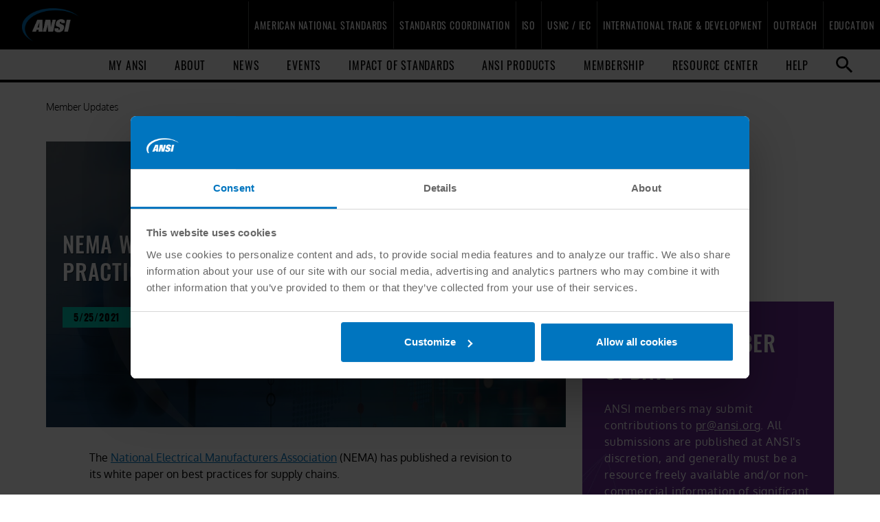

--- FILE ---
content_type: text/html; charset=utf-8
request_url: https://www.ansi.org/standards-news/member-updates/2021/05/5-25-21-nema-white-paper-outlines-supply-chain-best-practices
body_size: 18246
content:
<!DOCTYPE html>
<html lang="en">
<head>
    <meta charset="utf-8" />
    <meta name="viewport" content="width=device-width, target-densityDpi=device-dpi, initial-scale=1" />
    <link rel="apple-touch-icon" sizes="180x180" href="/apple-touch-icon.png">
    <link rel="icon" type="image/png" sizes="32x32" href="/favicon-32x32.png">
    <link rel="icon" type="image/png" sizes="16x16" href="/favicon-16x16.png">
    <link rel="manifest" href="/site.webmanifest">
    <link rel="mask-icon" href="/safari-pinned-tab.svg" color="#5bbad5">
    <meta name="msapplication-TileColor" content="#da532c">
    <meta name="theme-color" content="#ffffff">
    <meta name="facebook-domain-verification" content="kaqhmxsu6l5by711crnqmjrcgn0e9p" />
    
    <title>NEMA White Paper Outlines Supply Chain Best Practices</title>

    <meta property="og:site_name" content="American National Standards Institute - ANSI" />


    <meta property="og:title" content="NEMA White Paper Outlines Supply Chain Best Practices" />
    <meta property="og:image" content="https://www.ansi.org/-/media/ANSI/Images/News%20and%20Events/news-cover-Image-fallback.jpg" />
    <meta property="og:image:type" content="image/jpeg" />
    <meta property="og:image:width" content="2092" />
    <meta property="og:image:height" content="832" />

    <meta property="og:description" content="NEMA CPSP 1-2021, Supply Chain Best Practices, identifies a recommended set of supply chain best practices and guidelines that electrical equipment and medical imaging manufacturers can implement during product development to minimize the possibility that bugs, malware, viruses, or other exploits can be used to impact product operation negatively." />
    <meta name="description" content="NEMA CPSP 1-2021, Supply Chain Best Practices, identifies a recommended set of supply chain best practices and guidelines that electrical equipment and medical imaging manufacturers can implement during product development to minimize the possibility that bugs, malware, viruses, or other exploits can be used to impact product operation negatively." />

    <meta property="og:url" content="https://www.ansi.org/standards-news/member-updates/5-25-21-nema-white-paper-outlines-supply-chain-best-practices" />
    <meta name="robots" content="INDEX, FOLLOW" />

    <link href="https://www.ansi.org/standards-news/member-updates/5-25-21-nema-white-paper-outlines-supply-chain-best-practices" rel="canonical" />


     <!-- BEGIN GTM -->
<script type="text/javascript">
    function ANSILoadGTM() {
        (function (w, d, s, l, i) {
            w[l] = w[l] || []; w[l].push({
                'gtm.start':
                    new Date().getTime(), event: 'gtm.js'
            }); var f = d.getElementsByTagName(s)[0],
                j = d.createElement(s), dl = l != 'dataLayer' ? '&l=' + l : ''; j.async = true; j.src =
                    '//www.googletagmanager.com/gtm.js?id=' + i + dl; f.parentNode.insertBefore(j, f);
        })(window, document, 'script', 'dataLayer', 'GTM-WGZXGD');
    }
</script>
<!-- END GTM -->
    <script type="text/javascript">
    window.addEventListener('CookiebotOnAccept', function (e) {
        if (Cookiebot.consent.statistics) {
            //Execute code to enable Sitecore tracking
            var apiEndpoint = '/contacts/starttracking';            

            fetch(apiEndpoint)
                .catch(error => console.error("CookieBot Error:", error));
        }

        else {
            //Execute code to disable Sitecore tracking
            var apiEndpoint = '/contacts/stoptracking';            

            fetch(apiEndpoint)
                .catch(error => console.error("CookieBot Error:", error));
        }
    }, false);

    window.addEventListener('CookiebotOnDecline', function (e) {
        //Execute code to disable Sitecore tracking
        var apiEndpoint = '/contacts/stoptracking';       

        fetch(apiEndpoint)
            .catch(error => console.error("CookieBot Error:", error));
    }, false);
</script>


    


    


    <script type="application/ld+json">
{
  "@context": "http://schema.org",
  "@type": "WebSite",
  "url": "https://www.ansi.org/",
  "potentialAction": {
    "@type": "SearchAction",
    "target": "https://www.ansi.org/search#q={search_term_string}&sort=relevancy",
    "query-input": "required name=search_term_string"
  }
}
</script>
<script type="application/ld+json">
    {
    "@context": "https://schema.org",
    "@type": "WebPage",
    "name": "NEMA White Paper Outlines Supply Chain Best Practices",
        "description": "NEMA CPSP 1-2021, Supply Chain Best Practices, identifies a recommended set of supply chain best practices and guidelines that electrical equipment and medical imaging manufacturers can implement during product development to minimize the possibility that bugs, malware, viruses, or other exploits can be used to impact product operation negatively.",
        "image": {
        "@type": "ImageObject",
        "url": "/-/media/ANSI/Images/News%20and%20Events/news-cover-Image-fallback.jpg"            
     },
            "publisher": {
            "@type": "Organization",
            "name": "American National Standards Institute",
            "alternateName": "ANSI",
            "url": "https://www.ansi.org",
"logo": {
        "@type": "ImageObject",
        "url": "https://www.ansi.org/-/media/ANSI/Images/Logos/ansi.gif?h=172&w=300&hash=910CAFD5F475CC2EC8DACC2A4A1224CD"            
     },
            "contactPoint": {
            "@type": "ContactPoint",
            "telephone": "2126424900",
            "availableLanguage": "en"
            },
            "sameAs": [
            "https://www.facebook.com/ansidotorg",
            "https://en.wikipedia.org/wiki/American_National_Standards_Institute",
            "https://www.linkedin.com/company/american-national-standards-institute/",
            "https://www.youtube.com/ansidotorg",
            "https://twitter.com/ansidotorg",
            "https://www.instagram.com/ansidotorg"
            ]
            }

            }
</script>

    <link href="/Areas/ANSI/css/main.css?r=#BUILD-VERSION#" rel="stylesheet" />
    <script src="/Areas/ANSI/js/vendor/modernizr.2.6.2.min.js"></script>

    

</head>
<body class="member-updates en mode-live web">
    <!-- BEGIN NOINDEX -->
    <div class="score-content-spot hidden-xs hidden-sm hidden-md hidden-lg" >
    <!-- Google Tag Manager -->
<noscript><iframe src="//www.googletagmanager.com/ns.html?id=GTM-WGZXGD" height="0" width="0" style="display:none;visibility:hidden"></iframe></noscript>
<!-- End Google Tag Manager -->
</div><header class="score-header ansi-header" >
    <div class="score-style-box mobile-search-button" data-ux-args="{&quot;IsEditorEditing&quot;:false,&quot;StateChangeMessagesTransmitting&quot;:[],&quot;ShowActionMessages&quot;:[],&quot;HideActionMessages&quot;:[]}" data-ux-module="score_bootstrap/Components/StyleBox" data-ux-state="pending" style=""><a class="score-image-button mobile-search-button" data-ux-args="{&quot;ClickMessagesTransmitting&quot;:[],&quot;StateChangeMessagesTransmitting&quot;:[],&quot;ShowActionMessages&quot;:[],&quot;HideActionMessages&quot;:[]}" data-ux-module="score_bootstrap/Components/Button" data-ux-state="pending" href="#"><img src="/-/media/ANSI/Images/Global%20Navigation/Icons/search-white.svg?iar=0&amp;hash=F01D897F1BEC98773AFDD2782E963E5C" class=" img-responsive" alt="Search Icon White" /></a></div><div class="score-style-box search-box" data-ux-args="{&quot;IsEditorEditing&quot;:false,&quot;StateChangeMessagesTransmitting&quot;:[],&quot;ShowActionMessages&quot;:[],&quot;HideActionMessages&quot;:[]}" data-ux-module="score_bootstrap/Components/StyleBox" data-ux-state="pending" style=""><a class="score-image-button" data-ux-args="{&quot;ClickMessagesTransmitting&quot;:[],&quot;StateChangeMessagesTransmitting&quot;:[],&quot;ShowActionMessages&quot;:[],&quot;HideActionMessages&quot;:[]}" data-ux-module="score_bootstrap/Components/Button" data-ux-state="pending" href="/"><img src="/-/media/ANSI/Images/Global%20Navigation/Icons/close-white.svg?iar=0&amp;hash=7F3068B5836ABAF1C2ED75E7218A5DEF" class=" img-responsive" alt="Close Icon White" /></a>



<script>
    document.addEventListener("CoveoSearchEndpointInitialized", function() {
        var searchboxElement = document.getElementById("_185F67BF-1D73-4AEE-9564-FDE5B0EB24D9");
        searchboxElement.addEventListener("CoveoComponentInitialized", function() {
            CoveoForSitecore.initSearchboxIfStandalone(searchboxElement, "/search");
        });
    })
</script>    <div id="_185F67BF-1D73-4AEE-9564-FDE5B0EB24D9_container" class="coveo-for-sitecore-search-box-container"
                     data-prebind-maximum-age='currentMaximumAge'
             data-pipeline='Search-ML'
>
        <div id="_185F67BF-1D73-4AEE-9564-FDE5B0EB24D9"
             class="CoveoSearchbox"
                             data-enable-omnibox='true'
                 data-enable-query-suggest-addon='true'
                 data-prebind-maximum-age='currentMaximumAge'
                 data-pipeline='Search-ML'
                 data-placeholder='Search ANSI...'
                 data-clear-filters-on-new-query='false'
>
            
            
<script type="text/javascript">
    document.addEventListener("CoveoSearchEndpointInitialized", function() {
        var componentId = "_185F67BF-1D73-4AEE-9564-FDE5B0EB24D9";
        var componentElement = document.getElementById(componentId);

        function showError(error) {
                console.error(error);
        }

        function areCoveoResourcesIncluded() {
            return typeof (Coveo) !== "undefined";
        }

        if (areCoveoResourcesIncluded()) {
            var event = document.createEvent("CustomEvent");
            event.initEvent("CoveoComponentInitialized", false, true);
            
            setTimeout(function() {
                componentElement.dispatchEvent(event);
            }, 0);
        } else {
            componentElement.classList.add("invalid");
            showError("The Coveo Resources component must be included in this page.");
        }
    });
</script>
            <div class="CoveoForSitecoreBindWithUserContext"></div>
            <div class="CoveoForSitecoreExpressions"></div>
            <div class="CoveoForSitecoreConfigureSearchHub" data-sc-search-hub="search"></div>
        </div>
        
    </div>
</div>    <nav class="score-megamenu" role="navigation" >
        <div class="score-nav-wrapper">
            <div class="score-nav">
                <!-- score-nav-wrapper is the container -->
                <div class="navbar-header score-navbar-header">
                    <button type="button" data-toggle="collapse" data-target="#mm-9b13e683-6d87-4d0d-b162-023c7d7bb988"
                            class="score-hamburger navbar-toggle">
                        <span class="sr-only">Toggle navigation</span>
                        <span class="icon-bar"></span>
                        <span class="icon-bar"></span>
                        <span class="icon-bar"></span>
                    </button>
                        <a href="/" class="navbar-brand">
                            <img src="/-/media/ANSI/Images/Global%20Navigation/Logos/ANSI/ANSI-blue-white-logo-simple.png?h=549&amp;iar=0&amp;w=927&amp;hash=B0045A3B2C827EF0B90E57EBA3BD08C8" class="img-responsive" alt="" />
                            Home
                        </a>
                </div>
                <div class="collapse navbar-collapse" id="mm-9b13e683-6d87-4d0d-b162-023c7d7bb988">
                    <ul class="nav navbar-nav score-nav" role="menu" >
    <li class="score-megamenu-dropdown megamenu-full" data-ux-args="{&quot;IsEditorEditing&quot;:false,&quot;ClickMessagesTransmitting&quot;:[]}" data-ux-module="score_bootstrap/Components/MegaMenuItem" data-ux-state="pending" role="menuitem">        <a href="#" data-toggle="dropdown">
            American National Standards
        </a>
        <a href="#" class="dropdown-toggle toggle-caret" data-toggle="dropdown">
            <span class="caret"></span>
            <span class="sr-only">toggle menu</span>
        </a>
        <ul class="dropdown-menu" role="menu">
            <li role="menuitem">
                <div class="score-megamenu-content">
                    <div class="score-style-box" data-ux-args="{&quot;IsEditorEditing&quot;:false,&quot;StateChangeMessagesTransmitting&quot;:[],&quot;ShowActionMessages&quot;:[],&quot;HideActionMessages&quot;:[]}" data-ux-module="score_bootstrap/Components/StyleBox" data-ux-state="pending" style=""><a class="score-button nav-back-button" data-ux-args="{&quot;ClickMessagesTransmitting&quot;:[],&quot;StateChangeMessagesTransmitting&quot;:[],&quot;ShowActionMessages&quot;:[],&quot;HideActionMessages&quot;:[]}" data-ux-module="score_bootstrap/Components/Button" data-ux-state="pending" href="#">Back</a><span class="" >Placeholder</span>
</div><div class="score-tab" data-ux-args="{&quot;StateChangeMessagesTransmitting&quot;:[]}" data-ux-module="score_bootstrap/Components/TabSet" data-ux-state="pending" id="72981619-4d8f-4f68-af4f-594bf87e8045">        <div class="nav-tabs-wrapper-outer">
            <div class="nav-tabs-wrapper-inner">
                <ul class="nav nav-tabs" role="tablist">
                    <li style="visibility: hidden"><a href="#tab-default">Loading...</a></li>
                    
                </ul>
            </div>
        </div>
        <div class="tab-content-wrapper-outer">
            <div class="tab-content-wrapper-inner">
                <div class="tab-content">
                    <div class="tab-pane fade score-tab-panel" data-anchorable="False" data-title="Introduction to American National Standards " data-ux-args="{&quot;StateChangeMessagesTransmitting&quot;:[],&quot;ShowActionMessages&quot;:[],&quot;HideActionMessages&quot;:[]}" data-ux-module="score_bootstrap/Components/TabPanel" data-ux-state="pending" id="tab-c10c0d51-ec0a-44e9-bb0b-04ca4e60c7b1"><ul class="score-menu-list" role="menu" >
    

<li class="score-menu-list-item" data-ux-args="{&quot;IsEditorEditing&quot;:false,&quot;ClickMessagesTransmitting&quot;:[]}" data-ux-module="score_bootstrap/Components/MenuListItem" data-ux-state="pending" role="menuitem"><a href="/american-national-standards/ans-introduction/overview#introduction">What Is an ANS?</a></li>

<li class="score-menu-list-item" data-ux-args="{&quot;IsEditorEditing&quot;:false,&quot;ClickMessagesTransmitting&quot;:[]}" data-ux-module="score_bootstrap/Components/MenuListItem" data-ux-state="pending" role="menuitem"><a href="/american-national-standards/ans-introduction/overview#moretoknow">ANS Designation: Details & Benefits</a></li>

<li class="score-menu-list-item" data-ux-args="{&quot;IsEditorEditing&quot;:false,&quot;ClickMessagesTransmitting&quot;:[]}" data-ux-module="score_bootstrap/Components/MenuListItem" data-ux-state="pending" role="menuitem"><a href="/american-national-standards/ans-introduction/overview#getinvolved">How to Get Involved</a></li>

<li class="score-menu-list-item" data-ux-args="{&quot;IsEditorEditing&quot;:false,&quot;ClickMessagesTransmitting&quot;:[]}" data-ux-module="score_bootstrap/Components/MenuListItem" data-ux-state="pending" role="menuitem"><a href="/american-national-standards/ans-introduction/essential-requirements">ANSI's Essential Requirements</a></li>

<li class="score-menu-list-item" data-ux-args="{&quot;IsEditorEditing&quot;:false,&quot;ClickMessagesTransmitting&quot;:[]}" data-ux-module="score_bootstrap/Components/MenuListItem" data-ux-state="pending" role="menuitem"><a href="/resource-center/american-national-standards">ANS Guidance Documents & Resources</a></li>
</ul></div><div class="tab-pane fade score-tab-panel" data-anchorable="False" data-title="Standards Developers" data-ux-args="{&quot;StateChangeMessagesTransmitting&quot;:[],&quot;ShowActionMessages&quot;:[],&quot;HideActionMessages&quot;:[]}" data-ux-module="score_bootstrap/Components/TabPanel" data-ux-state="pending" id="tab-f6b68cef-fafe-4dfb-b050-7dc99b5e190b">    <ul class="level-1 score-section-menu" role="menu" >
        <li class="score-section-menu-root " role="menuitem">
    <a class="hidden" href="/american-national-standards/info-for-standards-developers/standards-developers">Benefits of ANSI Accreditation </a>
</li>
        <li class="" role="menuitem">
        <a href="/american-national-standards/info-for-standards-developers/standards-developers">Benefits of ANSI Accreditation </a>

</li><li class="" role="menuitem">
        <a href="/american-national-standards/info-for-standards-developers/accreditation">Accreditation Process</a>

        <ul class="nav level-2" role="menubar">
            <li class="" role="menuitem">
    <a href="/american-national-standards/info-for-standards-developers/accreditation">Steps</a>
</li><li class="" role="menuitem">
        <a href="/american-national-standards/info-for-standards-developers/accreditation/maintaining-accreditation">Maintaining Accreditation</a>

</li><li class="" role="menuitem">
        <a href="/american-national-standards/info-for-standards-developers/accreditation/audit">Audit Program</a>

</li>
        </ul>
</li><li class="" role="menuitem">
        <a href="/american-national-standards/info-for-standards-developers/ans-approval">American National Standard (ANS) Approval Process</a>

        <ul class="nav level-2" role="menubar">
            <li class="" role="menuitem">
    <a href="/american-national-standards/info-for-standards-developers/ans-approval">Steps</a>
</li>
        </ul>
</li><li class="" role="menuitem">
        <a href="/american-national-standards/info-for-standards-developers/audited-designator">Audited Designators</a>

</li><li class="" role="menuitem">
        <a href="/american-national-standards/info-for-standards-developers/accredited-standards-developers">Directory of Accredited Standards Developers</a>

</li><li class="" role="menuitem">
        <a href="/american-national-standards/info-for-standards-developers/ans-complete-lists">Current Lists of ANS Approvals & Proposals</a>

</li>
    </ul>
</div><div class="tab-pane fade score-tab-panel" data-anchorable="False" data-title="General Public" data-ux-args="{&quot;StateChangeMessagesTransmitting&quot;:[],&quot;ShowActionMessages&quot;:[],&quot;HideActionMessages&quot;:[]}" data-ux-module="score_bootstrap/Components/TabPanel" data-ux-state="pending" id="tab-20086ef4-2bcf-4b87-8811-543f23e8df9e">    <ul class="level-1 score-section-menu" role="menu" >
        <li class="score-section-menu-root " role="menuitem">
    <a class="hidden" href="/american-national-standards/info-for-the-general-public/general-public">Why Participate?</a>
</li>
        <li class="" role="menuitem">
        <a href="/american-national-standards/info-for-the-general-public/general-public">Why Participate?</a>

</li><li class="" role="menuitem">
        <a href="/american-national-standards/info-for-the-general-public/standards-developer-procedures">Comment on Standards Developers' Procedures</a>

</li><li class="" role="menuitem">
        <a href="/american-national-standards/info-for-the-general-public/participate-in-ans-process">Participate in the ANS Process</a>

</li><li class="" role="menuitem">
        <a href="/american-national-standards/info-for-the-general-public/ansi-procedures-revisions">Comment on ANSI Procedures Revisions</a>

</li>
    </ul>
</div>
                </div>
            </div>
        </div>
</div><div class="score-highlight" >     
        <div class="score-highlight-header">
            Get to Know ANSI's Essential Requirements!
        </div>

    <img src="/-/media/ANSI/Images/Global%20Navigation/ansi-essential-requirements-promo-2x.jpg?h=356&amp;iar=0&amp;w=356&amp;hash=6F1BA31DE12AFADF7DA59DB179E35EEC" alt="ANSI Logo on an abstract blue background." />

    <div class="caption">

            <div class="score-highlight-body">
                The Essential Requirements govern the American National Standards development process.
            </div>
        <div class="score-call-to-action">
            <div class="score-button-group " >
    <a class="score-button arrow-right link-button" data-ux-args="{&quot;ClickMessagesTransmitting&quot;:[],&quot;StateChangeMessagesTransmitting&quot;:[],&quot;ShowActionMessages&quot;:[],&quot;HideActionMessages&quot;:[]}" data-ux-module="score_bootstrap/Components/Button" data-ux-state="pending" href="/american-national-standards/ans-introduction/essential-requirements">Access the ER</a><a class="score-button arrow-right link-button" data-ux-args="{&quot;ClickMessagesTransmitting&quot;:[],&quot;StateChangeMessagesTransmitting&quot;:[],&quot;ShowActionMessages&quot;:[],&quot;HideActionMessages&quot;:[]}" data-ux-module="score_bootstrap/Components/Button" data-ux-state="pending" href="/resource-center/american-national-standards">SEE RELATED GUIDANCE</a>
</div>
        </div>
    </div>
</div>
                </div>
            </li>
        </ul>
</li><li class="score-megamenu-dropdown megamenu-full" data-ux-args="{&quot;IsEditorEditing&quot;:false,&quot;ClickMessagesTransmitting&quot;:[]}" data-ux-module="score_bootstrap/Components/MegaMenuItem" data-ux-state="pending" role="menuitem">        <a href="#" data-toggle="dropdown">
            Standards Coordination
        </a>
        <a href="#" class="dropdown-toggle toggle-caret" data-toggle="dropdown">
            <span class="caret"></span>
            <span class="sr-only">toggle menu</span>
        </a>
        <ul class="dropdown-menu" role="menu">
            <li role="menuitem">
                <div class="score-megamenu-content">
                    <div class="score-style-box" data-ux-args="{&quot;IsEditorEditing&quot;:false,&quot;StateChangeMessagesTransmitting&quot;:[],&quot;ShowActionMessages&quot;:[],&quot;HideActionMessages&quot;:[]}" data-ux-module="score_bootstrap/Components/StyleBox" data-ux-state="pending" style=""><a class="score-button nav-back-button" data-ux-args="{&quot;ClickMessagesTransmitting&quot;:[],&quot;StateChangeMessagesTransmitting&quot;:[],&quot;ShowActionMessages&quot;:[],&quot;HideActionMessages&quot;:[]}" data-ux-module="score_bootstrap/Components/Button" data-ux-state="pending" href="#">Back</a><span class="" >Placeholder</span>
</div><div class="score-tab" data-ux-args="{&quot;StateChangeMessagesTransmitting&quot;:[]}" data-ux-module="score_bootstrap/Components/TabSet" data-ux-state="pending" id="87ca87a2-5a8e-4a97-900c-6e8b09d9ead4">        <div class="nav-tabs-wrapper-outer">
            <div class="nav-tabs-wrapper-inner">
                <ul class="nav nav-tabs" role="tablist">
                    <li style="visibility: hidden"><a href="#tab-default">Loading...</a></li>
                    
                </ul>
            </div>
        </div>
        <div class="tab-content-wrapper-outer">
            <div class="tab-content-wrapper-inner">
                <div class="tab-content">
                    <div class="tab-pane fade score-tab-panel" data-anchorable="False" data-title="Overview of Coordination Activities" data-ux-args="{&quot;StateChangeMessagesTransmitting&quot;:[],&quot;ShowActionMessages&quot;:[],&quot;HideActionMessages&quot;:[]}" data-ux-module="score_bootstrap/Components/TabPanel" data-ux-state="pending" id="tab-211d1d24-b469-4ba9-9483-db4017a3cb8a"><ul class="score-menu-list" role="menu" >
    

<li class="score-menu-list-item" data-ux-args="{&quot;IsEditorEditing&quot;:false,&quot;ClickMessagesTransmitting&quot;:[]}" data-ux-module="score_bootstrap/Components/MenuListItem" data-ux-state="pending" role="menuitem"><a href="/standards-coordination/types-objectives-and-deliverables">Types, Objectives, and Deliverables</a></li>

<li class="score-menu-list-item" data-ux-args="{&quot;IsEditorEditing&quot;:false,&quot;ClickMessagesTransmitting&quot;:[]}" data-ux-module="score_bootstrap/Components/MenuListItem" data-ux-state="pending" role="menuitem"><a href="/resource-center/standards-coordination">Standards Coordination Documents & Resources</a></li>
</ul></div><div class="tab-pane fade score-tab-panel" data-anchorable="False" data-title="Standards Collaboratives &amp; Panels" data-ux-args="{&quot;StateChangeMessagesTransmitting&quot;:[],&quot;ShowActionMessages&quot;:[],&quot;HideActionMessages&quot;:[]}" data-ux-module="score_bootstrap/Components/TabPanel" data-ux-state="pending" id="tab-737e5f57-c24c-45d1-b8eb-f3772d772e99"><ul class="score-menu-list" role="menu" >
    

<li class="score-menu-list-item" data-ux-args="{&quot;IsEditorEditing&quot;:false,&quot;ClickMessagesTransmitting&quot;:[]}" data-ux-module="score_bootstrap/Components/MenuListItem" data-ux-state="pending" role="menuitem"><a href="/standards-coordination/collaboratives-activities/unmanned-aircraft-systems-collaborative">Unmanned Aircraft Systems (UASSC)</a></li>

<li class="score-menu-list-item" data-ux-args="{&quot;IsEditorEditing&quot;:false,&quot;ClickMessagesTransmitting&quot;:[]}" data-ux-module="score_bootstrap/Components/MenuListItem" data-ux-state="pending" role="menuitem"><a href="/standards-coordination/collaboratives-activities/additive-manufacturing-collaborative">America Makes & ANSI Additive Manufacturing (AMSC)</a></li>

<li class="score-menu-list-item" data-ux-args="{&quot;IsEditorEditing&quot;:false,&quot;ClickMessagesTransmitting&quot;:[]}" data-ux-module="score_bootstrap/Components/MenuListItem" data-ux-state="pending" role="menuitem"><a href="/standards-coordination/collaboratives-activities/nanotechnology-panel">Nanotechnology (NSP)</a></li>

<li class="score-menu-list-item" data-ux-args="{&quot;IsEditorEditing&quot;:false,&quot;ClickMessagesTransmitting&quot;:[]}" data-ux-module="score_bootstrap/Components/MenuListItem" data-ux-state="pending" role="menuitem"><a href="/standards-coordination/collaboratives-activities/electric-vehicles">Electric Vehicles (EVSP)</a></li>

<li class="score-menu-list-item" data-ux-args="{&quot;IsEditorEditing&quot;:false,&quot;ClickMessagesTransmitting&quot;:[]}" data-ux-module="score_bootstrap/Components/MenuListItem" data-ux-state="pending" role="menuitem"><a href="/standards-coordination/types-objectives-and-deliverables#historical-collaboratives-and-panels">Historical Collaboratives & Panels</a></li>
</ul></div><div class="tab-pane fade score-tab-panel" data-anchorable="False" data-title="Workshops &amp; Other Coordination Activities" data-ux-args="{&quot;StateChangeMessagesTransmitting&quot;:[],&quot;ShowActionMessages&quot;:[],&quot;HideActionMessages&quot;:[]}" data-ux-module="score_bootstrap/Components/TabPanel" data-ux-state="pending" id="tab-26c683b3-b4fb-49bc-be02-d0fe6c45bbfb"><ul class="score-menu-list" role="menu" >
    

<li class="score-menu-list-item" data-ux-args="{&quot;IsEditorEditing&quot;:false,&quot;ClickMessagesTransmitting&quot;:[]}" data-ux-module="score_bootstrap/Components/MenuListItem" data-ux-state="pending" role="menuitem"><a href="/standards-coordination/workshops-and-other-coordination-activities/ai-systems-in-healthcare#aihealthcare">AI Systems in Healthcare</a></li>

<li class="score-menu-list-item" data-ux-args="{&quot;IsEditorEditing&quot;:false,&quot;ClickMessagesTransmitting&quot;:[]}" data-ux-module="score_bootstrap/Components/MenuListItem" data-ux-state="pending" role="menuitem"><a href="/standards-coordination/workshops-and-other-coordination-activities/commercial-space-industry">Commercial Space Industry</a></li>

<li class="score-menu-list-item" data-ux-args="{&quot;IsEditorEditing&quot;:false,&quot;ClickMessagesTransmitting&quot;:[]}" data-ux-module="score_bootstrap/Components/MenuListItem" data-ux-state="pending" role="menuitem"><a href="/standards-coordination/workshops-and-other-coordination-activities/us-iso-critical-minerals">Critical Minerals</a></li>

<li class="score-menu-list-item" data-ux-args="{&quot;IsEditorEditing&quot;:false,&quot;ClickMessagesTransmitting&quot;:[]}" data-ux-module="score_bootstrap/Components/MenuListItem" data-ux-state="pending" role="menuitem"><a href="/standards-coordination/workshops-and-other-coordination-activities/dietary-supplements#supplements">Dietary Supplements</a></li>

<li class="score-menu-list-item" data-ux-args="{&quot;IsEditorEditing&quot;:false,&quot;ClickMessagesTransmitting&quot;:[]}" data-ux-module="score_bootstrap/Components/MenuListItem" data-ux-state="pending" role="menuitem"><a href="/standards-coordination/workshops-and-other-coordination-activities/standards-driven-ppp-for-cets">Enabling Critical & Emerging Technologies</a></li>

<li class="score-menu-list-item" data-ux-args="{&quot;IsEditorEditing&quot;:false,&quot;ClickMessagesTransmitting&quot;:[]}" data-ux-module="score_bootstrap/Components/MenuListItem" data-ux-state="pending" role="menuitem"><a href="/standards-coordination/workshops-and-other-coordination-activities/microelectronics">Microelectronics</a></li>

<li class="score-menu-list-item" data-ux-args="{&quot;IsEditorEditing&quot;:false,&quot;ClickMessagesTransmitting&quot;:[]}" data-ux-module="score_bootstrap/Components/MenuListItem" data-ux-state="pending" role="menuitem"><a href="/standards-coordination/workshops-and-other-coordination-activities/measuring-impact-of-standards-on-health-and-safety">Measuring The Impact Of Standards</a></li>

<li class="score-menu-list-item" data-ux-args="{&quot;IsEditorEditing&quot;:false,&quot;ClickMessagesTransmitting&quot;:[]}" data-ux-module="score_bootstrap/Components/MenuListItem" data-ux-state="pending" role="menuitem"><a href="/standards-coordination/types-objectives-and-deliverables#historical-collaboratives-and-panels">Historical Workshops & Other Coordination Activities</a></li>
</ul></div><div class="tab-pane fade score-tab-panel" data-anchorable="False" data-title="Standards-Driven Public-Private Partnerships (SD-PPP)" data-ux-args="{&quot;StateChangeMessagesTransmitting&quot;:[],&quot;ShowActionMessages&quot;:[],&quot;HideActionMessages&quot;:[]}" data-ux-module="score_bootstrap/Components/TabPanel" data-ux-state="pending" id="tab-90cc8335-a5a4-4eb9-94bd-958ef9190489"><ul class="score-menu-list" role="menu" >
    

<li class="score-menu-list-item" data-ux-args="{&quot;IsEditorEditing&quot;:false,&quot;ClickMessagesTransmitting&quot;:[]}" data-ux-module="score_bootstrap/Components/MenuListItem" data-ux-state="pending" role="menuitem"><a href="/standards-coordination/standards-driven-ppp-for-cets/sd-ppp-models">SD-PPP Models</a></li>

<li class="score-menu-list-item" data-ux-args="{&quot;IsEditorEditing&quot;:false,&quot;ClickMessagesTransmitting&quot;:[]}" data-ux-module="score_bootstrap/Components/MenuListItem" data-ux-state="pending" role="menuitem"><a href="/standards-coordination/standards-driven-ppp-for-cets/direct-participation-use-cases">Direct-Participation Use Cases</a></li>

<li class="score-menu-list-item" data-ux-args="{&quot;IsEditorEditing&quot;:false,&quot;ClickMessagesTransmitting&quot;:[]}" data-ux-module="score_bootstrap/Components/MenuListItem" data-ux-state="pending" role="menuitem"><a href="/standards-coordination/standards-driven-ppp-for-cets/standards-acceleration-use-cases">Standards Acceleration Use Cases</a></li>

<li class="score-menu-list-item" data-ux-args="{&quot;IsEditorEditing&quot;:false,&quot;ClickMessagesTransmitting&quot;:[]}" data-ux-module="score_bootstrap/Components/MenuListItem" data-ux-state="pending" role="menuitem"><a href="/standards-coordination/standards-driven-ppp-for-cets/funded-participation-use-cases">Funded Participation Use Cases</a></li>

<li class="score-menu-list-item" data-ux-args="{&quot;IsEditorEditing&quot;:false,&quot;ClickMessagesTransmitting&quot;:[]}" data-ux-module="score_bootstrap/Components/MenuListItem" data-ux-state="pending" role="menuitem"><a href="/standards-coordination/standards-driven-ppp-for-cets/funded-standards-development-use-cases">Funded Standards Development Use Cases</a></li>

<li class="score-menu-list-item" data-ux-args="{&quot;IsEditorEditing&quot;:false,&quot;ClickMessagesTransmitting&quot;:[]}" data-ux-module="score_bootstrap/Components/MenuListItem" data-ux-state="pending" role="menuitem"><a href="/standards-coordination/standards-driven-ppp-for-cets/policy-and-conformance-driven-use-cases">Policy and Conformance Driven Use Cases</a></li>

<li class="score-menu-list-item" data-ux-args="{&quot;IsEditorEditing&quot;:false,&quot;ClickMessagesTransmitting&quot;:[]}" data-ux-module="score_bootstrap/Components/MenuListItem" data-ux-state="pending" role="menuitem"><a href="/standards-coordination/workshops-and-other-coordination-activities/standards-driven-ppp-for-cets">Enabling Critical & Emerging Technologies</a></li>
</ul></div><div class="tab-pane fade score-tab-panel" data-anchorable="False" data-title="Consortia" data-ux-args="{&quot;StateChangeMessagesTransmitting&quot;:[],&quot;ShowActionMessages&quot;:[],&quot;HideActionMessages&quot;:[]}" data-ux-module="score_bootstrap/Components/TabPanel" data-ux-state="pending" id="tab-827245ef-a488-49f3-ba72-293c6825f782"><ul class="score-menu-list" role="menu" >
    

<li class="score-menu-list-item" data-ux-args="{&quot;IsEditorEditing&quot;:false,&quot;ClickMessagesTransmitting&quot;:[]}" data-ux-module="score_bootstrap/Components/MenuListItem" data-ux-state="pending" role="menuitem"><a href="/standards-coordination/consortia/technology-consortium-council">Technology Consortium Council TCC</a></li>
</ul></div>
                </div>
            </div>
        </div>
</div><div class="score-highlight" >     
        <div class="score-highlight-header">
            Technology Consortium Council Is Formed
        </div>

    <img src="/-/media/ANSI/Images/Highlight%20Images/consortia%20promo%20image.png?h=920&amp;iar=0&amp;w=1380&amp;hash=F08F223CFACDAB3DDE75FC7885B494DF" alt="Image of collaboration for TCC Promo" />

    <div class="caption">

            <div class="score-highlight-body">
                <span>The <a href="/standards-coordination/consortia/technology-consortium-council">ANSI Technology Consortium Council</a>&nbsp;kicked off <a href="https://www.ansi.org/standards-news/all-news/7-3-25-ansi-forms-new-technology-consortium-council-for-collaboration-with-consortia-community">June 26th</a>. TCC provides a forum where Consortia can meet to receive relevant information, trade insights and views, share best practices, interact with traditional SDOs, and more.</span><br />
            </div>
        <div class="score-call-to-action">
            
        </div>
    </div>
</div>
                </div>
            </li>
        </ul>
</li><li class="score-megamenu-dropdown megamenu-full" data-ux-args="{&quot;IsEditorEditing&quot;:false,&quot;ClickMessagesTransmitting&quot;:[]}" data-ux-module="score_bootstrap/Components/MegaMenuItem" data-ux-state="pending" role="menuitem">        <a href="#" data-toggle="dropdown">
            ISO
        </a>
        <a href="#" class="dropdown-toggle toggle-caret" data-toggle="dropdown">
            <span class="caret"></span>
            <span class="sr-only">toggle menu</span>
        </a>
        <ul class="dropdown-menu" role="menu">
            <li role="menuitem">
                <div class="score-megamenu-content">
                    <div class="score-style-box" data-ux-args="{&quot;IsEditorEditing&quot;:false,&quot;StateChangeMessagesTransmitting&quot;:[],&quot;ShowActionMessages&quot;:[],&quot;HideActionMessages&quot;:[]}" data-ux-module="score_bootstrap/Components/StyleBox" data-ux-state="pending" style=""><a class="score-button nav-back-button" data-ux-args="{&quot;ClickMessagesTransmitting&quot;:[],&quot;StateChangeMessagesTransmitting&quot;:[],&quot;ShowActionMessages&quot;:[],&quot;HideActionMessages&quot;:[]}" data-ux-module="score_bootstrap/Components/Button" data-ux-state="pending" href="#">Back</a><span class="" >Placeholder</span>
</div><div class="score-tab" data-ux-args="{&quot;StateChangeMessagesTransmitting&quot;:[]}" data-ux-module="score_bootstrap/Components/TabSet" data-ux-state="pending" id="7d68a8a6-26ae-4ed6-a4ae-6516fbb7c71f">        <div class="nav-tabs-wrapper-outer">
            <div class="nav-tabs-wrapper-inner">
                <ul class="nav nav-tabs" role="tablist">
                    <li style="visibility: hidden"><a href="#tab-default">Loading...</a></li>
                    
                </ul>
            </div>
        </div>
        <div class="tab-content-wrapper-outer">
            <div class="tab-content-wrapper-inner">
                <div class="tab-content">
                    <div class="tab-pane fade score-tab-panel" data-anchorable="False" data-title="U.S. Representation in ISO" data-ux-args="{&quot;StateChangeMessagesTransmitting&quot;:[],&quot;ShowActionMessages&quot;:[],&quot;HideActionMessages&quot;:[]}" data-ux-module="score_bootstrap/Components/TabPanel" data-ux-state="pending" id="tab-a51e734f-feae-4150-ab9a-f2048b6277c2">    <ul class="level-1 score-section-menu hidden-xs hidden-sm hidden-md hidden-lg" role="menu" >
        <li class="score-section-menu-root " role="menuitem">
    <a class="hidden" href="/iso/us-representation-in-iso/introduction">U.S. Representation in ISO</a>
</li>
        <li class="" role="menuitem">
        <a href="/iso/us-representation-in-iso/introduction">Introduction</a>

</li><li class="" role="menuitem">
        <a href="/iso/us-representation-in-iso/structure-governance">ISO Structure & Governance</a>

</li><li class="" role="menuitem">
        <a href="/iso/us-representation-in-iso/ansi-governance">ANSI's ISO-Related Governance Groups</a>

        <ul class="nav level-2" role="menubar">
            <li class="" role="menuitem">
        <a href="/iso/us-representation-in-iso/ansi-governance/ansi-iso-council">ANSI ISO Council</a>

</li><li class="" role="menuitem">
        <a href="/iso/us-representation-in-iso/ansi-governance/ansi-iso-forum">ANSI ISO Forum</a>

</li>
        </ul>
</li><li class="" role="menuitem">
        <a href="/iso/us-representation-in-iso/public-participation">General Public Participation in ISO Activities</a>

</li><li class="" role="menuitem">
        <a href="/iso/us-representation-in-iso/international-procedures">ANSI's International Procedures</a>

</li><li class="" role="menuitem">
        <a href="/iso/us-representation-in-iso/iso-faqs">ISO FAQs</a>

</li>
    </ul>
<ul class="score-menu-list" role="menu" >
    

<li class="score-menu-list-item" data-ux-args="{&quot;IsEditorEditing&quot;:false,&quot;ClickMessagesTransmitting&quot;:[]}" data-ux-module="score_bootstrap/Components/MenuListItem" data-ux-state="pending" role="menuitem"><a href="/iso/us-representation-in-iso/introduction">Introduction</a></li>

<li class="score-menu-list-item" data-ux-args="{&quot;IsEditorEditing&quot;:false,&quot;ClickMessagesTransmitting&quot;:[]}" data-ux-module="score_bootstrap/Components/MenuListItem" data-ux-state="pending" role="menuitem"><a href="/iso/us-representation-in-iso/structure-governance">ISO Structure & Governance</a></li>

<li class="score-menu-list-item" data-ux-args="{&quot;IsEditorEditing&quot;:false,&quot;ClickMessagesTransmitting&quot;:[]}" data-ux-module="score_bootstrap/Components/MenuListItem" data-ux-state="pending" role="menuitem"><a href="/iso/us-representation-in-iso/ansi-governance">ANSI's ISO-Related Governance Groups</a></li>

<li class="score-menu-list-item" data-ux-args="{&quot;IsEditorEditing&quot;:false,&quot;ClickMessagesTransmitting&quot;:[]}" data-ux-module="score_bootstrap/Components/MenuListItem" data-ux-state="pending" role="menuitem"><a href="/iso/us-representation-in-iso/public-participation">General Public Participation in ISO Activities</a></li>

<li class="score-menu-list-item" data-ux-args="{&quot;IsEditorEditing&quot;:false,&quot;ClickMessagesTransmitting&quot;:[]}" data-ux-module="score_bootstrap/Components/MenuListItem" data-ux-state="pending" role="menuitem"><a href="/iso/us-representation-in-iso/international-procedures">ANSI's International Procedures</a></li>

<li class="score-menu-list-item" data-ux-args="{&quot;IsEditorEditing&quot;:false,&quot;ClickMessagesTransmitting&quot;:[]}" data-ux-module="score_bootstrap/Components/MenuListItem" data-ux-state="pending" role="menuitem"><a href="/iso/us-representation-in-iso/iso-faqs">ISO FAQs</a></li>
</ul></div><div class="tab-pane fade score-tab-panel" data-anchorable="False" data-title="ANSI&#39;s ISO Programs &amp; Activities" data-ux-args="{&quot;StateChangeMessagesTransmitting&quot;:[],&quot;ShowActionMessages&quot;:[],&quot;HideActionMessages&quot;:[]}" data-ux-module="score_bootstrap/Components/TabPanel" data-ux-state="pending" id="tab-ed16977a-9255-4166-bc0a-6f0e25ee1acf">    <ul class="level-1 score-section-menu hidden-xs hidden-sm hidden-md hidden-lg" role="menu" >
        <li class="score-section-menu-root " role="menuitem">
    <a class="hidden" href="/iso/us-representation-in-iso/introduction">Introduction</a>
</li>
        <li class="" role="menuitem">
        <a href="/iso/ansi-activities/us-tags">U.S. TAGs to ISO Committees</a>

</li><li class="" role="menuitem">
        <a href="/iso/ansi-activities/ansi-administered-tags">ANSI-Administered U.S. TAGs to ISO Committees</a>

        <ul class="nav level-2" role="menubar">
            <li class="" role="menuitem">
        <a href="/iso/ansi-activities/ansi-administered-tags/icac">International Conformity Assessment Committee (ICAC)</a>

</li><li class="" role="menuitem">
        <a href="/iso/ansi-activities/ansi-administered-tags/tc-104-freight-containers">U.S. TAG for ISO/TC 104, Freight Containers</a>

</li><li class="" role="menuitem">
        <a href="/iso/ansi-activities/ansi-administered-tags/tc-215-health-informatics">U.S. TAG for ISO/TC 215, Health Informatics, & ISO/TC 215/SC 1, Genomics Informatics</a>

</li><li class="" role="menuitem">
        <a href="/iso/ansi-activities/ansi-administered-tags/tc-285-clean-cookstoves-clean-cooking-solutions">U.S. TAG for ISO/TC 285, Clean Cookstoves and Clean Cooking Solutions</a>

</li><li class="" role="menuitem">
        <a href="/iso/ansi-activities/ansi-administered-tags/tc-338-menstrual-products">U.S. TAG for ISO/TC 338, Menstrual Products</a>

</li><li class="" role="menuitem">
        <a href="/iso/ansi-activities/ansi-administered-tags/tc-42-photography">U.S. TAG for ISO/TC 42, Photography</a>

</li><li class="" role="menuitem">
        <a href="/iso/ansi-activities/ansi-administered-tags/tc-229-nanotechnologies">ANSI-Accredited U.S. TAG to ISO/TC 229, Nanotechnologies</a>

</li><li class="" role="menuitem">
        <a href="/iso/ansi-activities/ansi-administered-tags/tc-260-human-resources">U.S. TAG to ISO/TC 260, Human Resource Management</a>

</li>
        </ul>
</li><li class="" role="menuitem">
        <a href="/iso/ansi-activities/accreditation">Accreditation of U.S. TAGs</a>

        <ul class="nav level-2" role="menubar">
            <li class="" role="menuitem">
        <a href="/iso/ansi-activities/accreditation/maintenance">Maintenance Requirements</a>

</li>
        </ul>
</li><li class="" role="menuitem">
        <a href="/iso/ansi-activities/us-secretariats"> U.S.-Held ISO Secretariats</a>

</li><li class="" role="menuitem">
        <a href="/iso/ansi-activities/ansi-administered-secretariats">ANSI-Administered Secretariats</a>

</li><li class="" role="menuitem">
        <a href="/iso/ansi-activities/iso-iec-jtc-1-information-technology">ISO/IEC JTC 1 Information Technology</a>

</li><li class="" role="menuitem">
        <a href="/iso/ansi-activities/enhanced-services">ANSI's Enhanced Services</a>

</li>
    </ul>
<ul class="score-menu-list" role="menu" >
    

<li class="score-menu-list-item" data-ux-args="{&quot;IsEditorEditing&quot;:false,&quot;ClickMessagesTransmitting&quot;:[]}" data-ux-module="score_bootstrap/Components/MenuListItem" data-ux-state="pending" role="menuitem"><a href="/iso/ansi-activities/us-tags">U.S. TAGs to ISO Committees</a></li>

<li class="score-menu-list-item" data-ux-args="{&quot;IsEditorEditing&quot;:false,&quot;ClickMessagesTransmitting&quot;:[]}" data-ux-module="score_bootstrap/Components/MenuListItem" data-ux-state="pending" role="menuitem"><a href="/iso/ansi-activities/ansi-administered-tags">ANSI-Administered U.S. TAGs to ISO Committees</a></li>

<li class="score-menu-list-item" data-ux-args="{&quot;IsEditorEditing&quot;:false,&quot;ClickMessagesTransmitting&quot;:[]}" data-ux-module="score_bootstrap/Components/MenuListItem" data-ux-state="pending" role="menuitem"><a href="/iso/ansi-activities/accreditation">Accreditation of U.S. TAGs</a></li>

<li class="score-menu-list-item" data-ux-args="{&quot;IsEditorEditing&quot;:false,&quot;ClickMessagesTransmitting&quot;:[]}" data-ux-module="score_bootstrap/Components/MenuListItem" data-ux-state="pending" role="menuitem"><a href="/iso/ansi-activities/us-secretariats">U.S.-Held ISO Secretariats</a></li>

<li class="score-menu-list-item" data-ux-args="{&quot;IsEditorEditing&quot;:false,&quot;ClickMessagesTransmitting&quot;:[]}" data-ux-module="score_bootstrap/Components/MenuListItem" data-ux-state="pending" role="menuitem"><a href="/iso/ansi-activities/ansi-administered-secretariats">ANSI-Administered Secretariats</a></li>

<li class="score-menu-list-item" data-ux-args="{&quot;IsEditorEditing&quot;:false,&quot;ClickMessagesTransmitting&quot;:[]}" data-ux-module="score_bootstrap/Components/MenuListItem" data-ux-state="pending" role="menuitem"><a href="/iso/ansi-activities/iso-iec-jtc-1-information-technology">ISO/IEC JTC 1 Information Technology</a></li>

<li class="score-menu-list-item" data-ux-args="{&quot;IsEditorEditing&quot;:false,&quot;ClickMessagesTransmitting&quot;:[]}" data-ux-module="score_bootstrap/Components/MenuListItem" data-ux-state="pending" role="menuitem"><a href="/iso/ansi-activities/enhanced-services">ANSI's Enhanced Services</a></li>
</ul></div><div class="tab-pane fade score-tab-panel" data-anchorable="False" data-title="Online Standards Development Platform" data-ux-args="{&quot;StateChangeMessagesTransmitting&quot;:[],&quot;ShowActionMessages&quot;:[],&quot;HideActionMessages&quot;:[]}" data-ux-module="score_bootstrap/Components/TabPanel" data-ux-state="pending" id="tab-e8698a9d-f8d3-419a-8706-3bfd49b9f293"><ul class="score-menu-list" role="menu" >
    

<li class="score-menu-list-item" data-ux-args="{&quot;IsEditorEditing&quot;:false,&quot;ClickMessagesTransmitting&quot;:[]}" data-ux-module="score_bootstrap/Components/MenuListItem" data-ux-state="pending" role="menuitem"><a href="/osd/online-standards-development-platform">OSD Resources</a></li>
</ul></div>
                </div>
            </div>
        </div>
</div><div class="score-highlight" >     
        <div class="score-highlight-header">
            NEW! OSD Resources for US Participants
        </div>

    <img src="/-/media/ANSI/Images/Global%20Navigation/ansiisopromo2x.jpg?h=634&amp;iar=0&amp;w=634&amp;hash=EAA2D0E4C94FFACF5B4418CD9AA77292" alt="A black businessman typing on a laptop with an American flag on a desk. " />

    <div class="caption">

            <div class="score-highlight-body">
                Check out the <a href="/osd/online-standards-development-platform">OSD (Online Standards Development) Platform information and educational resources</a>&nbsp;compiled by ANSI for U.S. participants of ISO and IEC standards development.
            </div>
        <div class="score-call-to-action">
            <a class="score-button text-link" data-ux-args="{&quot;ClickMessagesTransmitting&quot;:[],&quot;StateChangeMessagesTransmitting&quot;:[],&quot;ShowActionMessages&quot;:[],&quot;HideActionMessages&quot;:[]}" data-ux-module="score_bootstrap/Components/Button" data-ux-state="pending" href="/cdn-cgi/l/email-protection#5d322e391d3c332e3473322f3a">Contact ANSI for questions and support</a>
        </div>
    </div>
</div>
                </div>
            </li>
        </ul>
</li><li class="score-megamenu-dropdown megamenu-full" data-ux-args="{&quot;IsEditorEditing&quot;:false,&quot;ClickMessagesTransmitting&quot;:[]}" data-ux-module="score_bootstrap/Components/MegaMenuItem" data-ux-state="pending" role="menuitem">        <a href="#" data-toggle="dropdown">
            USNC / IEC
        </a>
        <a href="#" class="dropdown-toggle toggle-caret" data-toggle="dropdown">
            <span class="caret"></span>
            <span class="sr-only">toggle menu</span>
        </a>
        <ul class="dropdown-menu" role="menu">
            <li role="menuitem">
                <div class="score-megamenu-content">
                    <div class="score-style-box" data-ux-args="{&quot;IsEditorEditing&quot;:false,&quot;StateChangeMessagesTransmitting&quot;:[],&quot;ShowActionMessages&quot;:[],&quot;HideActionMessages&quot;:[]}" data-ux-module="score_bootstrap/Components/StyleBox" data-ux-state="pending" style=""><a class="score-button nav-back-button" data-ux-args="{&quot;ClickMessagesTransmitting&quot;:[],&quot;StateChangeMessagesTransmitting&quot;:[],&quot;ShowActionMessages&quot;:[],&quot;HideActionMessages&quot;:[]}" data-ux-module="score_bootstrap/Components/Button" data-ux-state="pending" href="#">Back</a><span class="" >Placeholder</span>
</div><div class="score-tab" data-ux-args="{&quot;StateChangeMessagesTransmitting&quot;:[]}" data-ux-module="score_bootstrap/Components/TabSet" data-ux-state="pending" id="a7dc3c9c-fc1d-41ff-bfb8-cfa7c3b28e06">        <div class="nav-tabs-wrapper-outer">
            <div class="nav-tabs-wrapper-inner">
                <ul class="nav nav-tabs" role="tablist">
                    <li style="visibility: hidden"><a href="#tab-default">Loading...</a></li>
                    
                </ul>
            </div>
        </div>
        <div class="tab-content-wrapper-outer">
            <div class="tab-content-wrapper-inner">
                <div class="tab-content">
                    <div class="tab-pane fade score-tab-panel" data-anchorable="False" data-title="U.S. National Committee of the IEC" data-ux-args="{&quot;StateChangeMessagesTransmitting&quot;:[],&quot;ShowActionMessages&quot;:[],&quot;HideActionMessages&quot;:[]}" data-ux-module="score_bootstrap/Components/TabPanel" data-ux-state="pending" id="tab-d0efa49b-6014-4e24-a196-c038b9eff801"><ul class="score-menu-list" role="menu" >
    

<li class="score-menu-list-item" data-ux-args="{&quot;IsEditorEditing&quot;:false,&quot;ClickMessagesTransmitting&quot;:[]}" data-ux-module="score_bootstrap/Components/MenuListItem" data-ux-state="pending" role="menuitem"><a href="/usnc-iec/usnc-overview">Introduction</a></li>

<li class="score-menu-list-item" data-ux-args="{&quot;IsEditorEditing&quot;:false,&quot;ClickMessagesTransmitting&quot;:[]}" data-ux-module="score_bootstrap/Components/MenuListItem" data-ux-state="pending" role="menuitem"><a href="/usnc-iec/usnc-overview#structure">Structure & Governance</a></li>

<li class="score-menu-list-item" data-ux-args="{&quot;IsEditorEditing&quot;:false,&quot;ClickMessagesTransmitting&quot;:[]}" data-ux-module="score_bootstrap/Components/MenuListItem" data-ux-state="pending" role="menuitem"><a href="/usnc-iec/usnc-overview#news">USNC/IEC News</a></li>

<li class="score-menu-list-item" data-ux-args="{&quot;IsEditorEditing&quot;:false,&quot;ClickMessagesTransmitting&quot;:[]}" data-ux-module="score_bootstrap/Components/MenuListItem" data-ux-state="pending" role="menuitem"><a href="/usnc-iec/hall-of-fame">USNC Hall of Fame</a></li>

<li class="score-menu-list-item" data-ux-args="{&quot;IsEditorEditing&quot;:false,&quot;ClickMessagesTransmitting&quot;:[]}" data-ux-module="score_bootstrap/Components/MenuListItem" data-ux-state="pending" role="menuitem"><a href="/usnc-iec/usnc-overview/history">History</a></li>
</ul></div><div class="tab-pane fade score-tab-panel" data-anchorable="False" data-title="USNC/IEC Programs and Activities" data-ux-args="{&quot;StateChangeMessagesTransmitting&quot;:[],&quot;ShowActionMessages&quot;:[],&quot;HideActionMessages&quot;:[]}" data-ux-module="score_bootstrap/Components/TabPanel" data-ux-state="pending" id="tab-e2c734db-3e4d-4e90-9813-a0178db3549b"><ul class="score-menu-list" role="menu" >
    

<li class="score-menu-list-item" data-ux-args="{&quot;IsEditorEditing&quot;:false,&quot;ClickMessagesTransmitting&quot;:[]}" data-ux-module="score_bootstrap/Components/MenuListItem" data-ux-state="pending" role="menuitem"><a href="/usnc-iec/programs-activities/toolbox">USNC Toolbox</a></li>

<li class="score-menu-list-item" data-ux-args="{&quot;IsEditorEditing&quot;:false,&quot;ClickMessagesTransmitting&quot;:[]}" data-ux-module="score_bootstrap/Components/MenuListItem" data-ux-state="pending" role="menuitem"><a href="/usnc-iec/programs-activities/toolbox#current">USNC Current Newsletter</a></li>

<li class="score-menu-list-item" data-ux-args="{&quot;IsEditorEditing&quot;:false,&quot;ClickMessagesTransmitting&quot;:[]}" data-ux-module="score_bootstrap/Components/MenuListItem" data-ux-state="pending" role="menuitem"><a href="/usnc-iec/programs-activities/tags">U.S. Technical Advisory Groups</a></li>

<li class="score-menu-list-item" data-ux-args="{&quot;IsEditorEditing&quot;:false,&quot;ClickMessagesTransmitting&quot;:[]}" data-ux-module="score_bootstrap/Components/MenuListItem" data-ux-state="pending" role="menuitem"><a href="/usnc-iec/programs-activities/premier-membership">Premier Membership</a></li>

<li class="score-menu-list-item" data-ux-args="{&quot;IsEditorEditing&quot;:false,&quot;ClickMessagesTransmitting&quot;:[]}" data-ux-module="score_bootstrap/Components/MenuListItem" data-ux-state="pending" role="menuitem"><a href="/usnc-iec/programs-activities/young-and-emerging-professionals">Young & Emerging Professionals</a></li>
</ul></div><div class="tab-pane fade score-tab-panel" data-anchorable="False" data-title="USNC/IEC Education and Training" data-ux-args="{&quot;StateChangeMessagesTransmitting&quot;:[],&quot;ShowActionMessages&quot;:[],&quot;HideActionMessages&quot;:[]}" data-ux-module="score_bootstrap/Components/TabPanel" data-ux-state="pending" id="tab-e0673ac7-f8ad-4963-9faf-1ee4187a9e25"><ul class="score-menu-list" role="menu" >
    

<li class="score-menu-list-item" data-ux-args="{&quot;IsEditorEditing&quot;:false,&quot;ClickMessagesTransmitting&quot;:[]}" data-ux-module="score_bootstrap/Components/MenuListItem" data-ux-state="pending" role="menuitem"><a href="/usnc-iec/education-training">Learning Journeys Overview</a></li>

<li class="score-menu-list-item" data-ux-args="{&quot;IsEditorEditing&quot;:false,&quot;ClickMessagesTransmitting&quot;:[]}" data-ux-module="score_bootstrap/Components/MenuListItem" data-ux-state="pending" role="menuitem"><a href="/usnc-iec/education-training/conformity-assessment-professionals-training-course">Conformity Assessment Professionals</a></li>

<li class="score-menu-list-item" data-ux-args="{&quot;IsEditorEditing&quot;:false,&quot;ClickMessagesTransmitting&quot;:[]}" data-ux-module="score_bootstrap/Components/MenuListItem" data-ux-state="pending" role="menuitem"><a href="/usnc-iec/education-training/managers-training-course">Managers</a></li>

<li class="score-menu-list-item" data-ux-args="{&quot;IsEditorEditing&quot;:false,&quot;ClickMessagesTransmitting&quot;:[]}" data-ux-module="score_bootstrap/Components/MenuListItem" data-ux-state="pending" role="menuitem"><a href="/usnc-iec/education-training/new-and-current-experts-training-course">New & Current Experts</a></li>

<li class="score-menu-list-item" data-ux-args="{&quot;IsEditorEditing&quot;:false,&quot;ClickMessagesTransmitting&quot;:[]}" data-ux-module="score_bootstrap/Components/MenuListItem" data-ux-state="pending" role="menuitem"><a href="/usnc-iec/education-training/veteran-tag-members-and-iec-experts-training-course">Veteran TAG Members and IEC Experts</a></li>

<li class="score-menu-list-item" data-ux-args="{&quot;IsEditorEditing&quot;:false,&quot;ClickMessagesTransmitting&quot;:[]}" data-ux-module="score_bootstrap/Components/MenuListItem" data-ux-state="pending" role="menuitem"><a href="/usnc-iec/education-training/learning-course-yep">Young & Emerging Professionals</a></li>

<li class="score-menu-list-item" data-ux-args="{&quot;IsEditorEditing&quot;:false,&quot;ClickMessagesTransmitting&quot;:[]}" data-ux-module="score_bootstrap/Components/MenuListItem" data-ux-state="pending" role="menuitem"><a href="/usnc-iec/education-training/iec-academy-resources">IEC Academy Resources</a></li>

<li class="score-menu-list-item" data-ux-args="{&quot;IsEditorEditing&quot;:false,&quot;ClickMessagesTransmitting&quot;:[]}" data-ux-module="score_bootstrap/Components/MenuListItem" data-ux-state="pending" role="menuitem"><a href="/osd/online-standards-development-platform">Online Standards Development Platform (OSD)</a></li>
</ul></div><div class="tab-pane fade score-tab-panel" data-anchorable="False" data-title="USNC/IEC Events" data-ux-args="{&quot;StateChangeMessagesTransmitting&quot;:[],&quot;ShowActionMessages&quot;:[],&quot;HideActionMessages&quot;:[]}" data-ux-module="score_bootstrap/Components/TabPanel" data-ux-state="pending" id="tab-61a3514d-50f4-41f7-b420-6b6ae01e790a"><ul class="score-menu-list" role="menu" >
    

<li class="score-menu-list-item" data-ux-args="{&quot;IsEditorEditing&quot;:false,&quot;ClickMessagesTransmitting&quot;:[]}" data-ux-module="score_bootstrap/Components/MenuListItem" data-ux-state="pending" role="menuitem"><a href="https://www.ansi.org/events/standards-events/search-upcoming-events#sort=%40datesortcomputed%20ascending&amp;f:@topiccomputed=[USNC%2FIEC]">Upcoming USNC/IEC Events</a></li>

<li class="score-menu-list-item" data-ux-args="{&quot;IsEditorEditing&quot;:false,&quot;ClickMessagesTransmitting&quot;:[]}" data-ux-module="score_bootstrap/Components/MenuListItem" data-ux-state="pending" role="menuitem"><a href="/usnc-iec/programs-activities/2022-general-meeting">USNC-Hosted IEC 2022 General Meeting</a></li>
</ul></div><div class="tab-pane fade score-tab-panel" data-anchorable="False" data-title="USNC Dashboard" data-ux-args="{&quot;StateChangeMessagesTransmitting&quot;:[],&quot;ShowActionMessages&quot;:[],&quot;HideActionMessages&quot;:[]}" data-ux-module="score_bootstrap/Components/TabPanel" data-ux-state="pending" id="tab-192c19a3-ccd0-4539-8f50-7f82be28fb5e"><ul class="score-menu-list" role="menu" >
    

<li class="score-menu-list-item" data-ux-args="{&quot;IsEditorEditing&quot;:false,&quot;ClickMessagesTransmitting&quot;:[]}" data-ux-module="score_bootstrap/Components/MenuListItem" data-ux-state="pending" role="menuitem"><a href="/usnc-iec/usnc-dashboard">Access the USNC Dashboard</a></li>
</ul></div><div class="tab-pane fade score-tab-panel" data-anchorable="False" data-title="USNC TAG Fees Payment" data-ux-args="{&quot;StateChangeMessagesTransmitting&quot;:[],&quot;ShowActionMessages&quot;:[],&quot;HideActionMessages&quot;:[]}" data-ux-module="score_bootstrap/Components/TabPanel" data-ux-state="pending" id="tab-f03360e8-0674-4392-ae85-e89a0b203a42"><ul class="score-menu-list" role="menu" >
    

<li class="score-menu-list-item" data-ux-args="{&quot;IsEditorEditing&quot;:false,&quot;ClickMessagesTransmitting&quot;:[]}" data-ux-module="score_bootstrap/Components/MenuListItem" data-ux-state="pending" role="menuitem"><a href="https://portal.ansi.org/Myaccount">Pay USNC TAG Fees</a></li>
</ul></div>
                </div>
            </div>
        </div>
</div><div class="score-highlight" >     

    <img src="/-/media/ANSI/Images/Logos/USNC%20Don%20Heirman%20Award.jpg?h=90&amp;iar=0&amp;w=365&amp;hash=5F9F8391BBBA0AF34FFDEA581BFDCD42" alt="" />

    <div class="caption">

            <div class="score-highlight-body">
                <span style="color: #000000; background-color: #ffffff; letter-spacing: 0.8px;">The 2026 Don Heirman Award Program is now open. To nominate someone for the award &ndash; please review&nbsp;</span><a href="https://share.ansi.org/Shared%20Documents/Standards%20Activities/International%20Standardization/IEC/Communications%20Committee/Don%20Heirman%20Scholarship%20Flyer,%202025.pdf" style="color: #0075bf; background-color: #ffffff; margin-bottom: 0px; letter-spacing: 0.8px;">the requirements for eligibility and submission details</a><span style="color: #000000; background-color: #ffffff; letter-spacing: 0.8px;">&nbsp;and apply by June 5, 2026.</span>
<p>
</p>
<p>
</p>
            </div>
        <div class="score-call-to-action">
            
        </div>
    </div>
</div>
                </div>
            </li>
        </ul>
</li><li class="score-megamenu-dropdown megamenu-full" data-ux-args="{&quot;IsEditorEditing&quot;:false,&quot;ClickMessagesTransmitting&quot;:[]}" data-ux-module="score_bootstrap/Components/MegaMenuItem" data-ux-state="pending" role="menuitem">        <a href="#" data-toggle="dropdown">
            International Trade & Development
        </a>
        <a href="#" class="dropdown-toggle toggle-caret" data-toggle="dropdown">
            <span class="caret"></span>
            <span class="sr-only">toggle menu</span>
        </a>
        <ul class="dropdown-menu" role="menu">
            <li role="menuitem">
                <div class="score-megamenu-content">
                    <div class="score-style-box" data-ux-args="{&quot;IsEditorEditing&quot;:false,&quot;StateChangeMessagesTransmitting&quot;:[],&quot;ShowActionMessages&quot;:[],&quot;HideActionMessages&quot;:[]}" data-ux-module="score_bootstrap/Components/StyleBox" data-ux-state="pending" style=""><a class="score-button nav-back-button" data-ux-args="{&quot;ClickMessagesTransmitting&quot;:[],&quot;StateChangeMessagesTransmitting&quot;:[],&quot;ShowActionMessages&quot;:[],&quot;HideActionMessages&quot;:[]}" data-ux-module="score_bootstrap/Components/Button" data-ux-state="pending" href="#">Back</a><span class="" >Placeholder</span>
</div><div class="score-tab" data-ux-args="{&quot;StateChangeMessagesTransmitting&quot;:[]}" data-ux-module="score_bootstrap/Components/TabSet" data-ux-state="pending" id="9964438f-289e-4b7b-9323-8ef29033cea7">        <div class="nav-tabs-wrapper-outer">
            <div class="nav-tabs-wrapper-inner">
                <ul class="nav nav-tabs" role="tablist">
                    <li style="visibility: hidden"><a href="#tab-default">Loading...</a></li>
                    
                </ul>
            </div>
        </div>
        <div class="tab-content-wrapper-outer">
            <div class="tab-content-wrapper-inner">
                <div class="tab-content">
                    <div class="tab-pane fade score-tab-panel" data-anchorable="False" data-title="Standardization in International Trade &amp; Development" data-ux-args="{&quot;StateChangeMessagesTransmitting&quot;:[],&quot;ShowActionMessages&quot;:[],&quot;HideActionMessages&quot;:[]}" data-ux-module="score_bootstrap/Components/TabPanel" data-ux-state="pending" id="tab-56809a07-fc0d-4a8d-b73d-d832c8cbc975">    <ul class="level-1 score-section-menu" role="menu" >
        <li class="score-section-menu-root " role="menuitem">
    <a class="hidden" href="/trade-development/standardization/overview">Introduction & Resources</a>
</li>
        <li class="" role="menuitem">
        <a href="/trade-development/standardization/overview">Introduction & Resources</a>

</li><li class="" role="menuitem">
        <a href="/trade-development/standardization/memoranda-understanding">ANSI's International Memoranda of Understanding</a>

</li>
    </ul>
</div><div class="tab-pane fade score-tab-panel" data-anchorable="False" data-title="Trading Partners &amp; Regions" data-ux-args="{&quot;StateChangeMessagesTransmitting&quot;:[],&quot;ShowActionMessages&quot;:[],&quot;HideActionMessages&quot;:[]}" data-ux-module="score_bootstrap/Components/TabPanel" data-ux-state="pending" id="tab-87f6ebde-c7d9-46ef-84ef-4479f78a095b">    <ul class="level-1 score-section-menu" role="menu" >
        <li class="score-section-menu-root " role="menuitem">
    
</li>
        <li class="" role="menuitem">
        <a href="/trade-development/regions/africa">Africa</a>

</li><li class="" role="menuitem">
        <a href="/trade-development/regions/americas">Americas</a>

</li><li class="" role="menuitem">
        <a href="/trade-development/regions/china">China</a>

        <ul class="nav level-2" role="menubar">
            <li class="" role="menuitem">
        <a href="/trade-development/regions/china/ansi-in-china-newsletter-archive">China</a>

</li>
        </ul>
</li><li class="" role="menuitem">
        <a href="/trade-development/regions/europe">Europe</a>

</li><li class="" role="menuitem">
        <a href="/trade-development/regions/germany">Germany</a>

</li><li class="" role="menuitem">
        <a href="/trade-development/regions/india">India</a>

</li><li class="" role="menuitem">
        <a href="/trade-development/regions/indo-pacific">Indo-Pacific</a>

</li><li class="" role="menuitem">
        <a href="/trade-development/regions/middle-east-north-africa">Middle East North Africa</a>

</li>
    </ul>
</div><div class="tab-pane fade score-tab-panel" data-anchorable="False" data-title="ANSI International Development Programs" data-ux-args="{&quot;StateChangeMessagesTransmitting&quot;:[],&quot;ShowActionMessages&quot;:[],&quot;HideActionMessages&quot;:[]}" data-ux-module="score_bootstrap/Components/TabPanel" data-ux-state="pending" id="tab-228fa723-454d-4535-b783-b20966365b0a">    <ul class="level-1 score-section-menu" role="menu" >
        <li class="score-section-menu-root " role="menuitem">
    <a class="hidden" href="/trade-development/standardization/overview">Introduction & Resources</a>
</li>
        <li class="" role="menuitem">
        <a href="/trade-development/development-programs/ansi-programs">Introduction</a>

</li><li class="" role="menuitem">
        <a href="/trade-development/development-programs/standards-alliance-phase-2">Standards Alliance Phase 2</a>

</li><li class="" role="menuitem">
        <a href="/trade-development/development-programs/non-sewered-sanitation-programs">Non-sewered Sanitation Programs</a>

</li><li class="" role="menuitem">
        <a href="/trade-development/development-programs/past-development-programs">Past International Development Programs</a>

</li>
    </ul>
</div>
                </div>
            </div>
        </div>
</div><div class="score-highlight" >     
        <div class="score-highlight-header">
            The  GICS Program
        </div>

    

    <div class="caption">

            <div class="score-highlight-body">
                <span style="color: #4f4f4f;">The Global Information and Communications Technology (ICT) and Critical and Emerging Technology (CET) Standards (GICS Program) is a cooperative agreement between the American National Standards Institute (ANSI) and the U.S. Department of State Bureau of Cyberspace and Digital Policy (CDP).</span>
            </div>
        <div class="score-call-to-action">
            <a class="score-button arrow-right link-button" data-ux-args="{&quot;ClickMessagesTransmitting&quot;:[],&quot;StateChangeMessagesTransmitting&quot;:[],&quot;ShowActionMessages&quot;:[],&quot;HideActionMessages&quot;:[]}" data-ux-module="score_bootstrap/Components/Button" data-ux-state="pending" href="https://gics.ansi.org/">Learn More</a>
        </div>
    </div>
</div>
                </div>
            </li>
        </ul>
</li><li class="score-megamenu-dropdown megamenu-full" data-ux-args="{&quot;IsEditorEditing&quot;:false,&quot;ClickMessagesTransmitting&quot;:[]}" data-ux-module="score_bootstrap/Components/MegaMenuItem" data-ux-state="pending" role="menuitem">        <a href="#" data-toggle="dropdown">
            Outreach
        </a>
        <a href="#" class="dropdown-toggle toggle-caret" data-toggle="dropdown">
            <span class="caret"></span>
            <span class="sr-only">toggle menu</span>
        </a>
        <ul class="dropdown-menu" role="menu">
            <li role="menuitem">
                <div class="score-megamenu-content">
                    <div class="score-style-box" data-ux-args="{&quot;IsEditorEditing&quot;:false,&quot;StateChangeMessagesTransmitting&quot;:[],&quot;ShowActionMessages&quot;:[],&quot;HideActionMessages&quot;:[]}" data-ux-module="score_bootstrap/Components/StyleBox" data-ux-state="pending" style=""><a class="score-button nav-back-button" data-ux-args="{&quot;ClickMessagesTransmitting&quot;:[],&quot;StateChangeMessagesTransmitting&quot;:[],&quot;ShowActionMessages&quot;:[],&quot;HideActionMessages&quot;:[]}" data-ux-module="score_bootstrap/Components/Button" data-ux-state="pending" href="#">Back</a><span class="" >Placeholder</span>
</div><div class="score-tab" data-ux-args="{&quot;StateChangeMessagesTransmitting&quot;:[]}" data-ux-module="score_bootstrap/Components/TabSet" data-ux-state="pending" id="b25abff8-61dd-4f8d-b524-171c3b16da19">        <div class="nav-tabs-wrapper-outer">
            <div class="nav-tabs-wrapper-inner">
                <ul class="nav nav-tabs" role="tablist">
                    <li style="visibility: hidden"><a href="#tab-default">Loading...</a></li>
                    
                </ul>
            </div>
        </div>
        <div class="tab-content-wrapper-outer">
            <div class="tab-content-wrapper-inner">
                <div class="tab-content">
                    <div class="tab-pane fade score-tab-panel" data-anchorable="False" data-title="Consumers" data-ux-args="{&quot;StateChangeMessagesTransmitting&quot;:[],&quot;ShowActionMessages&quot;:[],&quot;HideActionMessages&quot;:[]}" data-ux-module="score_bootstrap/Components/TabPanel" data-ux-state="pending" id="tab-30bb0ba8-04cd-489b-9416-ae3e12a680cb">    <ul class="level-1 score-section-menu" role="menu" >
        <li class="score-section-menu-root " role="menuitem">
    <a class="hidden" href="/outreach/consumers/consumer-affairs">ANSI Consumer Affairs Activities</a>
</li>
        <li class="" role="menuitem">
        <a href="/outreach/consumers/consumers-standards">Consumers & Standards</a>

</li><li class="" role="menuitem">
        <a href="/outreach/consumers/consumer-affairs">ANSI Consumer Affairs Activities</a>

</li><li class="" role="menuitem">
        <a href="/outreach/consumers/consumer-interest-forum">ANSI Consumer Interest Forum</a>

</li><li class="" role="menuitem">
        <a href="/outreach/consumers/engaging-consumers-in-ans-process">Engaging Consumers in the ANS Process</a>

</li><li class="" role="menuitem">
        <a href="/outreach/consumers/iso-copolco">ISO COPOLCO</a>

</li><li class="" role="menuitem">
        <a href="/outreach/consumers/participation-opportunities">Participation Opportunities</a>

</li><li class="" role="menuitem">
        <a href="/outreach/consumers/consumer-fund">Consumer Participation Fund</a>

</li>
    </ul>
</div><div class="tab-pane fade score-tab-panel" data-anchorable="False" data-title="Government" data-ux-args="{&quot;StateChangeMessagesTransmitting&quot;:[],&quot;ShowActionMessages&quot;:[],&quot;HideActionMessages&quot;:[]}" data-ux-module="score_bootstrap/Components/TabPanel" data-ux-state="pending" id="tab-b1729468-1896-456b-948e-e6b9507ef78b">    <ul class="level-1 score-section-menu" role="menu" >
        <li class="score-section-menu-root " role="menuitem">
    <a class="hidden" href="/outreach/government/ansi-activities">ANSI Government Outreach & Public Policy Activities</a>
</li>
        <li class="" role="menuitem">
        <a href="/outreach/government/federal-engagement">Federal Engagement in Standards Activities</a>

</li><li class="" role="menuitem">
        <a href="/outreach/government/ansi-activities">ANSI Government Outreach & Public Policy Activities</a>

</li><li class="" role="menuitem">
        <a href="/outreach/government/federal-activities">Federal Government Activities</a>

</li>
    </ul>
</div><div class="tab-pane fade score-tab-panel" data-anchorable="False" data-title="Industry" data-ux-args="{&quot;StateChangeMessagesTransmitting&quot;:[],&quot;ShowActionMessages&quot;:[],&quot;HideActionMessages&quot;:[]}" data-ux-module="score_bootstrap/Components/TabPanel" data-ux-state="pending" id="tab-68077cde-5876-4bdd-ae89-a554aa22be7a">    <ul class="level-1 score-section-menu" role="menu" >
        <li class="score-section-menu-root " role="menuitem">
    <a class="hidden" href="/outreach/industry/ansi-activities">ANSI Industry Outreach </a>
</li>
        <li class="" role="menuitem">
        <a href="/outreach/industry/ansi-activities">ANSI Industry Outreach </a>

</li><li class="" role="menuitem">
        <a href="/outreach/industry/chemical-network">Network on Chemical Regulation</a>

</li><li class="" role="menuitem">
        <a href="/outreach/industry/services-standards">Services Sector Initiative</a>

</li>
    </ul>
</div><div class="tab-pane fade score-tab-panel" data-anchorable="False" data-title="Universities" data-ux-args="{&quot;StateChangeMessagesTransmitting&quot;:[],&quot;ShowActionMessages&quot;:[],&quot;HideActionMessages&quot;:[]}" data-ux-module="score_bootstrap/Components/TabPanel" data-ux-state="pending" id="tab-878b2597-07c7-43a8-b6ba-39dec71e72ff"><ul class="score-menu-list" role="menu" >
    

<li class="score-menu-list-item" data-ux-args="{&quot;IsEditorEditing&quot;:false,&quot;ClickMessagesTransmitting&quot;:[]}" data-ux-module="score_bootstrap/Components/MenuListItem" data-ux-state="pending" role="menuitem"><a href="/education/activities/standards-university-outreach#introduction">University Outreach Introduction</a></li>

<li class="score-menu-list-item" data-ux-args="{&quot;IsEditorEditing&quot;:false,&quot;ClickMessagesTransmitting&quot;:[]}" data-ux-module="score_bootstrap/Components/MenuListItem" data-ux-state="pending" role="menuitem"><a href="/education/activities/standards-university-outreach#curricula">Incorporating Standards into Curricula</a></li>

<li class="score-menu-list-item" data-ux-args="{&quot;IsEditorEditing&quot;:false,&quot;ClickMessagesTransmitting&quot;:[]}" data-ux-module="score_bootstrap/Components/MenuListItem" data-ux-state="pending" role="menuitem"><a href="/education/resources/standards-in-the-classroom">Directory of University Courses</a></li>
</ul></div>
                </div>
            </div>
        </div>
</div><div class="score-highlight" >     
        <div class="score-highlight-header">
            CONSUMERS: GET SUPPORT FOR PARTICIPATION IN STANDARDS DEVELOPMENT ACTIVITIES
        </div>

    <img src="/-/media/ANSI/Images/Global%20Navigation/Consumer-participation-fund-promo.jpg?h=634&amp;iar=0&amp;w=634&amp;hash=F4935FE98FCE7C82F9A37CA90C63D429" alt="" />

    <div class="caption">

            <div class="score-highlight-body">
                <p><span>ANSI's Consumer Participation Fund, supported by five founding sponsors, provides reimbursement to consumers for eligible standards development participation expenses.<br />
</span></p>
            </div>
        <div class="score-call-to-action">
            <a class="score-button arrow-right link-button" data-ux-args="{&quot;ClickMessagesTransmitting&quot;:[],&quot;StateChangeMessagesTransmitting&quot;:[],&quot;ShowActionMessages&quot;:[],&quot;HideActionMessages&quot;:[]}" data-ux-module="score_bootstrap/Components/Button" data-ux-state="pending" href="/outreach/consumers/consumer-fund">See Details</a>
        </div>
    </div>
</div><div class="score-highlight hidden-xs hidden-sm hidden-md hidden-lg" >     
        <div class="score-highlight-header">
            AVAILABLE FOR MEMBERS: ANSI GOVERNMENT RELATIONS &amp; PUBLIC POLICY MONTHLY UPDATE
        </div>

    <img src="/-/media/ANSI/Images/Highlight%20Images/Gov-newsletter-menu-promo.jpg?h=634&amp;iar=0&amp;w=634&amp;hash=4CEAEA144D1CC234913958C8C0EFE2D0" alt="American flag in front of the U.S. Capitol building. " />

    <div class="caption">

            <div class="score-highlight-body">
                <p>A strategic look at federal and Congressional activities relevant to the standards community, by ANSI's Mary Saunders.</p>
            </div>
        <div class="score-call-to-action">
            <a class="score-button arrow-right link-button" data-ux-args="{&quot;ClickMessagesTransmitting&quot;:[],&quot;StateChangeMessagesTransmitting&quot;:[],&quot;ShowActionMessages&quot;:[],&quot;HideActionMessages&quot;:[]}" data-ux-module="score_bootstrap/Components/Button" data-ux-state="pending" href="/outreach/government/ansi-activities#newsletter">Learn More</a>
        </div>
    </div>
</div>
                </div>
            </li>
        </ul>
</li><li class="score-megamenu-dropdown megamenu-full" data-ux-args="{&quot;IsEditorEditing&quot;:false,&quot;ClickMessagesTransmitting&quot;:[]}" data-ux-module="score_bootstrap/Components/MegaMenuItem" data-ux-state="pending" role="menuitem">        <a href="#" data-toggle="dropdown">
            Education
        </a>
        <a href="#" class="dropdown-toggle toggle-caret" data-toggle="dropdown">
            <span class="caret"></span>
            <span class="sr-only">toggle menu</span>
        </a>
        <ul class="dropdown-menu" role="menu">
            <li role="menuitem">
                <div class="score-megamenu-content">
                    <div class="score-style-box" data-ux-args="{&quot;IsEditorEditing&quot;:false,&quot;StateChangeMessagesTransmitting&quot;:[],&quot;ShowActionMessages&quot;:[],&quot;HideActionMessages&quot;:[]}" data-ux-module="score_bootstrap/Components/StyleBox" data-ux-state="pending" style=""><a class="score-button nav-back-button" data-ux-args="{&quot;ClickMessagesTransmitting&quot;:[],&quot;StateChangeMessagesTransmitting&quot;:[],&quot;ShowActionMessages&quot;:[],&quot;HideActionMessages&quot;:[]}" data-ux-module="score_bootstrap/Components/Button" data-ux-state="pending" href="#">Back</a><span class="" >Placeholder</span>
</div><div class="score-tab" data-ux-args="{&quot;StateChangeMessagesTransmitting&quot;:[]}" data-ux-module="score_bootstrap/Components/TabSet" data-ux-state="pending" id="55d5d318-973e-44c5-b3fb-192b29b90351">        <div class="nav-tabs-wrapper-outer">
            <div class="nav-tabs-wrapper-inner">
                <ul class="nav nav-tabs" role="tablist">
                    <li style="visibility: hidden"><a href="#tab-default">Loading...</a></li>
                    
                </ul>
            </div>
        </div>
        <div class="tab-content-wrapper-outer">
            <div class="tab-content-wrapper-inner">
                <div class="tab-content">
                    <div class="tab-pane fade score-tab-panel" data-anchorable="False" data-title="The Importance of Standards Education: An Overview" data-ux-args="{&quot;StateChangeMessagesTransmitting&quot;:[],&quot;ShowActionMessages&quot;:[],&quot;HideActionMessages&quot;:[]}" data-ux-module="score_bootstrap/Components/TabPanel" data-ux-state="pending" id="tab-7e584e06-10f3-4c5c-9d00-c9b0896364dc"><ul class="score-menu-list" role="menu" >
    

<li class="score-menu-list-item" data-ux-args="{&quot;IsEditorEditing&quot;:false,&quot;ClickMessagesTransmitting&quot;:[]}" data-ux-module="score_bootstrap/Components/MenuListItem" data-ux-state="pending" role="menuitem"><a href="/education/standards-education-training">Building a Standards Workforce for Tomorrow</a></li>

<li class="score-menu-list-item" data-ux-args="{&quot;IsEditorEditing&quot;:false,&quot;ClickMessagesTransmitting&quot;:[]}" data-ux-module="score_bootstrap/Components/MenuListItem" data-ux-state="pending" role="menuitem"><a href="/education/standards-education-training#nextgen">How Do We Engage the Next Generation?</a></li>
</ul></div><div class="tab-pane fade score-tab-panel" data-anchorable="False" data-title="ANSI Training Courses &amp; Education Programs" data-ux-args="{&quot;StateChangeMessagesTransmitting&quot;:[],&quot;ShowActionMessages&quot;:[],&quot;HideActionMessages&quot;:[]}" data-ux-module="score_bootstrap/Components/TabPanel" data-ux-state="pending" id="tab-4c8c0432-c925-41e0-b627-27bf816079a6">    <ul class="level-1 score-section-menu" role="menu" >
        <li class="score-section-menu-root " role="menuitem">
    <a class="hidden" href="/education/standards-education-training">Education & Standardization</a>
</li>
        <li class="" role="menuitem">
        <a href="/education/activities/standards-training-courses-webinars">Training Courses & Webinars</a>

</li><li class="" role="menuitem">
        <a href="/education/activities/standards-university-outreach">University Outreach</a>

</li><li class="" role="menuitem">
        <a href="/education/activities/standards-student-programs">Standards Simulations & Other Student Activities</a>

        <ul class="nav level-2" role="menubar">
            <li class="" role="menuitem">
        <a href="/education/activities/standards-student-programs/k-12-students">K-12 Student Resources</a>

</li>
        </ul>
</li><li class="" role="menuitem">
        <a href="/education/activities/paper-competition">Student Paper Competition</a>

</li><li class="" role="menuitem">
        <a href="/education/activities/standards-education-speaker-request">Request a Speaker on Standards</a>

</li>
    </ul>
</div><div class="tab-pane fade score-tab-panel" data-anchorable="False" data-title="Standards Educational Resources" data-ux-args="{&quot;StateChangeMessagesTransmitting&quot;:[],&quot;ShowActionMessages&quot;:[],&quot;HideActionMessages&quot;:[]}" data-ux-module="score_bootstrap/Components/TabPanel" data-ux-state="pending" id="tab-cbd8dc55-404a-452d-a144-4ab81b7f8be7"><ul class="score-menu-list" role="menu" >
    

<li class="score-menu-list-item" data-ux-args="{&quot;IsEditorEditing&quot;:false,&quot;ClickMessagesTransmitting&quot;:[]}" data-ux-module="score_bootstrap/Components/MenuListItem" data-ux-state="pending" role="menuitem"><a href="/education/resources/standards-community">Standards Community Education & Training Directory</a></li>

<li class="score-menu-list-item" data-ux-args="{&quot;IsEditorEditing&quot;:false,&quot;ClickMessagesTransmitting&quot;:[]}" data-ux-module="score_bootstrap/Components/MenuListItem" data-ux-state="pending" role="menuitem"><a href="/education/resources/standards-in-the-classroom">University Courses Referencing Standards</a></li>

<li class="score-menu-list-item" data-ux-args="{&quot;IsEditorEditing&quot;:false,&quot;ClickMessagesTransmitting&quot;:[]}" data-ux-module="score_bootstrap/Components/MenuListItem" data-ux-state="pending" role="menuitem"><a href="/education/activities/standards-student-programs/k-12-students">Standards Are Everywhere: Student-Friendly Resources</a></li>

<li class="score-menu-list-item" data-ux-args="{&quot;IsEditorEditing&quot;:false,&quot;ClickMessagesTransmitting&quot;:[]}" data-ux-module="score_bootstrap/Components/MenuListItem" data-ux-state="pending" role="menuitem"><a target="_blank" href="https://www.ansi.org/Impact-of-Standards/standards-boost-business">Standards Boost Business</a></li>

<li class="score-menu-list-item" data-ux-args="{&quot;IsEditorEditing&quot;:false,&quot;ClickMessagesTransmitting&quot;:[]}" data-ux-module="score_bootstrap/Components/MenuListItem" data-ux-state="pending" role="menuitem"><a href="/standards-faqs/acronym-glossary">ANSI Acronym Glossary</a></li>
</ul></div><div class="tab-pane fade score-tab-panel" data-anchorable="False" data-title="Frequently Asked Questions" data-ux-args="{&quot;StateChangeMessagesTransmitting&quot;:[],&quot;ShowActionMessages&quot;:[],&quot;HideActionMessages&quot;:[]}" data-ux-module="score_bootstrap/Components/TabPanel" data-ux-state="pending" id="tab-cbcda4a0-1090-4c30-af45-57b5b92e6586"><ul class="score-menu-list" role="menu" >
    

<li class="score-menu-list-item" data-ux-args="{&quot;IsEditorEditing&quot;:false,&quot;ClickMessagesTransmitting&quot;:[]}" data-ux-module="score_bootstrap/Components/MenuListItem" data-ux-state="pending" role="menuitem"><a href="/standards-faqs">Standardization FAQ</a></li>

<li class="score-menu-list-item" data-ux-args="{&quot;IsEditorEditing&quot;:false,&quot;ClickMessagesTransmitting&quot;:[]}" data-ux-module="score_bootstrap/Components/MenuListItem" data-ux-state="pending" role="menuitem"><a href="/iso/us-representation-in-iso/iso-faqs">ISO FAQ</a></li>

<li class="score-menu-list-item" data-ux-args="{&quot;IsEditorEditing&quot;:false,&quot;ClickMessagesTransmitting&quot;:[]}" data-ux-module="score_bootstrap/Components/MenuListItem" data-ux-state="pending" role="menuitem"><a href="/membership/membership-faqs">Membership FAQ</a></li>
</ul></div>
                </div>
            </div>
        </div>
</div><div class="score-highlight" >     
        <div class="score-highlight-header">
            2025/2026 Student Paper Competition Launched
        </div>

    <img src="/-/media/ANSI/Images/News%20and%20Events/News/Student%20in%20Library%20800x500.jpg?h=500&amp;iar=0&amp;w=800&amp;hash=602F24FD5D889DE0D6D2BD605972BACE" alt="Student in library" />

    <div class="caption">
            <h2>Submissions are due June 5, 2026</h2>

            <div class="score-highlight-body">
                Please <a href="https://www.ansi.org/education/activities/paper-competition">review</a>&nbsp;submission requirements and other details.&nbsp;
            </div>
        <div class="score-call-to-action">
            
        </div>
    </div>
</div>
                </div>
            </li>
        </ul>
</li>
</ul><ul class="nav navbar-nav score-nav ansi-tier-two" role="menu" >
    <li class="score-megamenu-dropdown" data-ux-args="{&quot;IsEditorEditing&quot;:false,&quot;ClickMessagesTransmitting&quot;:[]}" data-ux-module="score_bootstrap/Components/MegaMenuItem" data-ux-state="pending" role="menuitem">        <a href="#" data-toggle="dropdown">
            My ANSI
        </a>
        <a href="#" class="dropdown-toggle toggle-caret" data-toggle="dropdown">
            <span class="caret"></span>
            <span class="sr-only">toggle menu</span>
        </a>
        <ul class="dropdown-menu" role="menu">
            <li role="menuitem">
                <div class="score-megamenu-content">
                    <div class="score-style-box" data-ux-args="{&quot;IsEditorEditing&quot;:false,&quot;StateChangeMessagesTransmitting&quot;:[],&quot;ShowActionMessages&quot;:[],&quot;HideActionMessages&quot;:[]}" data-ux-module="score_bootstrap/Components/StyleBox" data-ux-state="pending" style=""><a class="score-button nav-back-button" data-ux-args="{&quot;ClickMessagesTransmitting&quot;:[],&quot;StateChangeMessagesTransmitting&quot;:[],&quot;ShowActionMessages&quot;:[],&quot;HideActionMessages&quot;:[]}" data-ux-module="score_bootstrap/Components/Button" data-ux-state="pending" href="#">Back</a></div><ul class="score-menu-list" role="menu" >
    

<li class="score-menu-list-item" data-ux-args="{&quot;IsEditorEditing&quot;:false,&quot;ClickMessagesTransmitting&quot;:[]}" data-ux-module="score_bootstrap/Components/MenuListItem" data-ux-state="pending" role="menuitem"><a target="_blank" href="https://portal.ansi.org/myaccount">Login and pay Membership dues</a></li>

<li class="score-menu-list-item" data-ux-args="{&quot;IsEditorEditing&quot;:false,&quot;ClickMessagesTransmitting&quot;:[]}" data-ux-module="score_bootstrap/Components/MenuListItem" data-ux-state="pending" role="menuitem"><a target="_blank" href="https://portal.ansi.org/myaccount">Login and pay USNC TAG dues</a></li>

<li class="score-menu-list-item" data-ux-args="{&quot;IsEditorEditing&quot;:false,&quot;ClickMessagesTransmitting&quot;:[]}" data-ux-module="score_bootstrap/Components/MenuListItem" data-ux-state="pending" role="menuitem"><a target="_blank" href="https://portal.ansi.org/MyAccount/InvoiceSearch">ANSI EasyPay – Pay as a Guest</a></li>

<li class="score-menu-list-item" data-ux-args="{&quot;IsEditorEditing&quot;:false,&quot;ClickMessagesTransmitting&quot;:[]}" data-ux-module="score_bootstrap/Components/MenuListItem" data-ux-state="pending" role="menuitem"><a target="_blank" href="https://portal.ansi.org/Registration/Step1">Join ANSI as a Member</a></li>

<li class="score-menu-list-item" data-ux-args="{&quot;IsEditorEditing&quot;:false,&quot;ClickMessagesTransmitting&quot;:[]}" data-ux-module="score_bootstrap/Components/MenuListItem" data-ux-state="pending" role="menuitem"><a target="_blank" href="https://portal.ansi.org/Info/Roster">Search Membership Roster</a></li>

<li class="score-menu-list-item" data-ux-args="{&quot;IsEditorEditing&quot;:false,&quot;ClickMessagesTransmitting&quot;:[]}" data-ux-module="score_bootstrap/Components/MenuListItem" data-ux-state="pending" role="menuitem"><a target="_blank" href="https://ssoreset.ansi.org/portal/forgot-password?returnurl=https:%2F%2Fportal.ansi.org%2Fmyaccount">Reset My Password</a></li>

<li class="score-menu-list-item" data-ux-args="{&quot;IsEditorEditing&quot;:false,&quot;ClickMessagesTransmitting&quot;:[]}" data-ux-module="score_bootstrap/Components/MenuListItem" data-ux-state="pending" role="menuitem"><a target="_blank" href="https://webstore.ansi.org/account/login">Sign-In to Webstore Account</a></li>

<li class="score-menu-list-item" data-ux-args="{&quot;IsEditorEditing&quot;:false,&quot;ClickMessagesTransmitting&quot;:[]}" data-ux-module="score_bootstrap/Components/MenuListItem" data-ux-state="pending" role="menuitem"><a href="/about/governance-advisory/call-for-nominations">View Nominations Information</a></li>
</ul>
                </div>
            </li>
        </ul>
</li><li class="score-megamenu-dropdown" data-ux-args="{&quot;IsEditorEditing&quot;:false,&quot;ClickMessagesTransmitting&quot;:[]}" data-ux-module="score_bootstrap/Components/MegaMenuItem" data-ux-state="pending" role="menuitem">        <a href="#" data-toggle="dropdown">
            About
        </a>
        <a href="#" class="dropdown-toggle toggle-caret" data-toggle="dropdown">
            <span class="caret"></span>
            <span class="sr-only">toggle menu</span>
        </a>
        <ul class="dropdown-menu" role="menu">
            <li role="menuitem">
                <div class="score-megamenu-content">
                    <div class="score-style-box" data-ux-args="{&quot;IsEditorEditing&quot;:false,&quot;StateChangeMessagesTransmitting&quot;:[],&quot;ShowActionMessages&quot;:[],&quot;HideActionMessages&quot;:[]}" data-ux-module="score_bootstrap/Components/StyleBox" data-ux-state="pending" style=""><a class="score-button nav-back-button" data-ux-args="{&quot;ClickMessagesTransmitting&quot;:[],&quot;StateChangeMessagesTransmitting&quot;:[],&quot;ShowActionMessages&quot;:[],&quot;HideActionMessages&quot;:[]}" data-ux-module="score_bootstrap/Components/Button" data-ux-state="pending" href="#">Back</a><span class="" >Placeholder</span>
</div>    <ul class="level-1 score-section-menu" role="menu" >
        <li class="score-section-menu-root " role="menuitem">
    <a href="/about/introduction">Introduction to ANSI</a>
</li>
        <li class="" role="menuitem">
        <a href="/about/roles">ANSI's Roles</a>

        <ul class="nav level-2" role="menubar">
            <li class="" role="menuitem">
    <a href="/about/roles">ANSI's Roles</a>
</li>
        </ul>
</li><li class="" role="menuitem">
        <a href="/about/staff">Staff Directory & Offices</a>

        <ul class="nav level-2" role="menubar">
            <li class="" role="menuitem">
        <a href="/about/staff/locascio">Laurie E. Locascio</a>

</li><li class="" role="menuitem">
        <a href="/about/staff/schrotter">Frances E. Schrotter</a>

</li><li class="" role="menuitem">
        <a href="/about/staff/jensen">Peggy Jensen</a>

</li><li class="" role="menuitem">
        <a href="/about/staff/griffin">Patricia A. Griffin</a>

</li><li class="" role="menuitem">
        <a href="/about/staff/gulla">George A. Gulla</a>

</li><li class="" role="menuitem">
        <a href="/about/staff/thomas">Jim Thomas</a>

</li><li class="" role="menuitem">
        <a href="/about/staff/tretler">Joseph Tretler Jr.</a>

</li><li class="" role="menuitem">
        <a href="/about/staff/saunders">Mary Saunders</a>

</li>
        </ul>
</li><li class="" role="menuitem">
        <a href="/about/organizational-chart">Organizational Chart</a>

</li><li class="" role="menuitem">
    <a href="/about/governance-advisory-groups">ANSI Governance & Advisory Groups</a>
        <ul class="nav level-2" role="menubar">
            <li class="" role="menuitem">
        <a href="/about/governance-advisory/board-directors">Board of Directors</a>

</li><li class="" role="menuitem">
        <a href="/about/governance-advisory/finance-committee">Finance Committee</a>

</li><li class="" role="menuitem">
        <a href="/about/governance-advisory/audit-committee">Audit Committee</a>

</li><li class="" role="menuitem">
        <a href="/about/governance-advisory/nominating-committee">Nominating Committee</a>

</li><li class="" role="menuitem">
        <a href="/about/governance-advisory/national-policy">National Policy Advisory Group</a>

</li><li class="" role="menuitem">
        <a href="/about/governance-advisory/international-policy">International Policy Advisory Group</a>

</li><li class="" role="menuitem">
        <a href="/about/governance-advisory/intellectual-policy">Intellectual Property Rights Policy Advisory Group</a>

</li><li class="" role="menuitem">
        <a href="/about/governance-advisory/executive-standards-council">Executive Standards Council</a>

</li><li class="" role="menuitem">
        <a href="/about/governance-advisory/board-standards-review">Board of Standards Review</a>

</li><li class="" role="menuitem">
        <a href="/about/governance-advisory/appeals-board">Appeals Board</a>

</li><li class="" role="menuitem">
        <a href="/about/governance-advisory/committee-education">Committee on Education</a>

</li><li class="" role="menuitem">
        <a href="/about/governance-advisory/call-for-nominations">Call for Nominations</a>

</li>
        </ul>
</li><li class="" role="menuitem">
        <a href="/about/history">ANSI History</a>

</li><li class="" role="menuitem">
        <a href="/about/standards-careers">Career Opportunities in Standards</a>

</li>
    </ul>
<ul class="score-menu-list" role="menu" >
    

<li class="score-menu-list-item" data-ux-args="{&quot;IsEditorEditing&quot;:false,&quot;ClickMessagesTransmitting&quot;:[]}" data-ux-module="score_bootstrap/Components/MenuListItem" data-ux-state="pending" role="menuitem"><a target="_blank" href="https://www.anab.org/">ANAB</a></li>

<li class="score-menu-list-item" data-ux-args="{&quot;IsEditorEditing&quot;:false,&quot;ClickMessagesTransmitting&quot;:[]}" data-ux-module="score_bootstrap/Components/MenuListItem" data-ux-state="pending" role="menuitem"><a target="_blank" href="https://workcred.org/">Workcred</a></li>
</ul>
                </div>
            </li>
        </ul>
</li><li class="score-megamenu-dropdown" data-ux-args="{&quot;IsEditorEditing&quot;:false,&quot;ClickMessagesTransmitting&quot;:[]}" data-ux-module="score_bootstrap/Components/MegaMenuItem" data-ux-state="pending" role="menuitem">        <a href="#" data-toggle="dropdown">
            News
        </a>
        <a href="#" class="dropdown-toggle toggle-caret" data-toggle="dropdown">
            <span class="caret"></span>
            <span class="sr-only">toggle menu</span>
        </a>
        <ul class="dropdown-menu" role="menu">
            <li role="menuitem">
                <div class="score-megamenu-content">
                    <div class="score-style-box" data-ux-args="{&quot;IsEditorEditing&quot;:false,&quot;StateChangeMessagesTransmitting&quot;:[],&quot;ShowActionMessages&quot;:[],&quot;HideActionMessages&quot;:[]}" data-ux-module="score_bootstrap/Components/StyleBox" data-ux-state="pending" style=""><a class="score-button nav-back-button" data-ux-args="{&quot;ClickMessagesTransmitting&quot;:[],&quot;StateChangeMessagesTransmitting&quot;:[],&quot;ShowActionMessages&quot;:[],&quot;HideActionMessages&quot;:[]}" data-ux-module="score_bootstrap/Components/Button" data-ux-state="pending" href="#">Back</a><span class="" >Placeholder</span>
</div><ul class="score-menu-list" role="menu" >
    

<li class="score-menu-list-item" data-ux-args="{&quot;IsEditorEditing&quot;:false,&quot;ClickMessagesTransmitting&quot;:[]}" data-ux-module="score_bootstrap/Components/MenuListItem" data-ux-state="pending" role="menuitem"><a href="/standards-news/search">Search All ANSI News</a></li>

<li class="score-menu-list-item active-section" data-ux-args="{&quot;IsEditorEditing&quot;:false,&quot;ClickMessagesTransmitting&quot;:[]}" data-ux-module="score_bootstrap/Components/MenuListItem" data-ux-state="pending" role="menuitem"><a href="/standards-news/member-updates">ANSI Member Updates</a></li>

<li class="score-menu-list-item" data-ux-args="{&quot;IsEditorEditing&quot;:false,&quot;ClickMessagesTransmitting&quot;:[]}" data-ux-module="score_bootstrap/Components/MenuListItem" data-ux-state="pending" role="menuitem"></li>

<li class="score-menu-list-item" data-ux-args="{&quot;IsEditorEditing&quot;:false,&quot;ClickMessagesTransmitting&quot;:[]}" data-ux-module="score_bootstrap/Components/MenuListItem" data-ux-state="pending" role="menuitem"><a href="/standards-news/standardization-news-of-note">Standardization News of Note</a></li>

<li class="score-menu-list-item" data-ux-args="{&quot;IsEditorEditing&quot;:false,&quot;ClickMessagesTransmitting&quot;:[]}" data-ux-module="score_bootstrap/Components/MenuListItem" data-ux-state="pending" role="menuitem"><a href="/resource-center/publications-subscriptions">Newsletter Subscriptions</a></li>
</ul>
                </div>
            </li>
        </ul>
</li><li class="score-megamenu-dropdown" data-ux-args="{&quot;IsEditorEditing&quot;:false,&quot;ClickMessagesTransmitting&quot;:[]}" data-ux-module="score_bootstrap/Components/MegaMenuItem" data-ux-state="pending" role="menuitem">        <a href="#" data-toggle="dropdown">
            Events
        </a>
        <a href="#" class="dropdown-toggle toggle-caret" data-toggle="dropdown">
            <span class="caret"></span>
            <span class="sr-only">toggle menu</span>
        </a>
        <ul class="dropdown-menu" role="menu">
            <li role="menuitem">
                <div class="score-megamenu-content">
                    <div class="score-style-box" data-ux-args="{&quot;IsEditorEditing&quot;:false,&quot;StateChangeMessagesTransmitting&quot;:[],&quot;ShowActionMessages&quot;:[],&quot;HideActionMessages&quot;:[]}" data-ux-module="score_bootstrap/Components/StyleBox" data-ux-state="pending" style=""><a class="score-button nav-back-button" data-ux-args="{&quot;ClickMessagesTransmitting&quot;:[],&quot;StateChangeMessagesTransmitting&quot;:[],&quot;ShowActionMessages&quot;:[],&quot;HideActionMessages&quot;:[]}" data-ux-module="score_bootstrap/Components/Button" data-ux-state="pending" href="#">Back</a><span class="" >Placeholder</span>
</div><ul class="score-menu-list" role="menu" >
    

<li class="score-menu-list-item" data-ux-args="{&quot;IsEditorEditing&quot;:false,&quot;ClickMessagesTransmitting&quot;:[]}" data-ux-module="score_bootstrap/Components/MenuListItem" data-ux-state="pending" role="menuitem"></li>

<li class="score-menu-list-item" data-ux-args="{&quot;IsEditorEditing&quot;:false,&quot;ClickMessagesTransmitting&quot;:[]}" data-ux-module="score_bootstrap/Components/MenuListItem" data-ux-state="pending" role="menuitem"><a href="/events/standards-events/search-upcoming-events">Search Upcoming Events</a></li>

<li class="score-menu-list-item" data-ux-args="{&quot;IsEditorEditing&quot;:false,&quot;ClickMessagesTransmitting&quot;:[]}" data-ux-module="score_bootstrap/Components/MenuListItem" data-ux-state="pending" role="menuitem"><a href="/events/standards-events/search-past-events">Search Past Events</a></li>

<li class="score-menu-list-item" data-ux-args="{&quot;IsEditorEditing&quot;:false,&quot;ClickMessagesTransmitting&quot;:[]}" data-ux-module="score_bootstrap/Components/MenuListItem" data-ux-state="pending" role="menuitem"><a href="/education/activities/standards-training-courses-webinars">Training Courses & Webinars</a></li>

<li class="score-menu-list-item" data-ux-args="{&quot;IsEditorEditing&quot;:false,&quot;ClickMessagesTransmitting&quot;:[]}" data-ux-module="score_bootstrap/Components/MenuListItem" data-ux-state="pending" role="menuitem"><a href="/events/standards-events/ANSI-innovation-summit/2025">ANSI Innovation Summit</a></li>

<li class="score-menu-list-item" data-ux-args="{&quot;IsEditorEditing&quot;:false,&quot;ClickMessagesTransmitting&quot;:[]}" data-ux-module="score_bootstrap/Components/MenuListItem" data-ux-state="pending" role="menuitem"><a href="/events/standards-events/world-standards-day">U.S. World Standards Day</a></li>

<li class="score-menu-list-item" data-ux-args="{&quot;IsEditorEditing&quot;:false,&quot;ClickMessagesTransmitting&quot;:[]}" data-ux-module="score_bootstrap/Components/MenuListItem" data-ux-state="pending" role="menuitem"><a href="/events/standards-events/awards">ANSI Awards Program</a></li>

<li class="score-menu-list-item" data-ux-args="{&quot;IsEditorEditing&quot;:false,&quot;ClickMessagesTransmitting&quot;:[]}" data-ux-module="score_bootstrap/Components/MenuListItem" data-ux-state="pending" role="menuitem"><a href="/resource-center/financial-hardship-policy">Financial Hardship Policy</a></li>
</ul>
                </div>
            </li>
        </ul>
</li><li class="score-megamenu-dropdown" data-ux-args="{&quot;IsEditorEditing&quot;:false,&quot;ClickMessagesTransmitting&quot;:[]}" data-ux-module="score_bootstrap/Components/MegaMenuItem" data-ux-state="pending" role="menuitem">        <a href="#" data-toggle="dropdown">
            Impact of Standards
        </a>
        <a href="#" class="dropdown-toggle toggle-caret" data-toggle="dropdown">
            <span class="caret"></span>
            <span class="sr-only">toggle menu</span>
        </a>
        <ul class="dropdown-menu" role="menu">
            <li role="menuitem">
                <div class="score-megamenu-content">
                    <div class="score-style-box" data-ux-args="{&quot;IsEditorEditing&quot;:false,&quot;StateChangeMessagesTransmitting&quot;:[],&quot;ShowActionMessages&quot;:[],&quot;HideActionMessages&quot;:[]}" data-ux-module="score_bootstrap/Components/StyleBox" data-ux-state="pending" style=""><a class="score-button" data-ux-args="{&quot;ClickMessagesTransmitting&quot;:[],&quot;StateChangeMessagesTransmitting&quot;:[],&quot;ShowActionMessages&quot;:[],&quot;HideActionMessages&quot;:[]}" data-ux-module="score_bootstrap/Components/Button" data-ux-state="pending" href="/sitecore">Back</a></div><ul class="score-menu-list" role="menu" >
    

<li class="score-menu-list-item" data-ux-args="{&quot;IsEditorEditing&quot;:false,&quot;ClickMessagesTransmitting&quot;:[]}" data-ux-module="score_bootstrap/Components/MenuListItem" data-ux-state="pending" role="menuitem"><a href="/Impact-of-Standards/standards-boost-business">Standards Boost Business</a></li>

<li class="score-menu-list-item" data-ux-args="{&quot;IsEditorEditing&quot;:false,&quot;ClickMessagesTransmitting&quot;:[]}" data-ux-module="score_bootstrap/Components/MenuListItem" data-ux-state="pending" role="menuitem"><a href="/Impact-of-Standards/standards-are-everywhere">Standards Are Everywhere</a></li>

<li class="score-menu-list-item" data-ux-args="{&quot;IsEditorEditing&quot;:false,&quot;ClickMessagesTransmitting&quot;:[]}" data-ux-module="score_bootstrap/Components/MenuListItem" data-ux-state="pending" role="menuitem"><a href="/Impact-of-Standards/standards-behind-the-headlines">Standards Behind The Headlines</a></li>
</ul>
                </div>
            </li>
        </ul>
</li><li class="score-megamenu-dropdown" data-ux-args="{&quot;IsEditorEditing&quot;:false,&quot;ClickMessagesTransmitting&quot;:[]}" data-ux-module="score_bootstrap/Components/MegaMenuItem" data-ux-state="pending" role="menuitem">        <a href="#" data-toggle="dropdown">
            ANSI Products
        </a>
        <a href="#" class="dropdown-toggle toggle-caret" data-toggle="dropdown">
            <span class="caret"></span>
            <span class="sr-only">toggle menu</span>
        </a>
        <ul class="dropdown-menu" role="menu">
            <li role="menuitem">
                <div class="score-megamenu-content">
                    <div class="score-style-box" data-ux-args="{&quot;IsEditorEditing&quot;:false,&quot;StateChangeMessagesTransmitting&quot;:[],&quot;ShowActionMessages&quot;:[],&quot;HideActionMessages&quot;:[]}" data-ux-module="score_bootstrap/Components/StyleBox" data-ux-state="pending" style=""><a class="score-button nav-back-button" data-ux-args="{&quot;ClickMessagesTransmitting&quot;:[],&quot;StateChangeMessagesTransmitting&quot;:[],&quot;ShowActionMessages&quot;:[],&quot;HideActionMessages&quot;:[]}" data-ux-module="score_bootstrap/Components/Button" data-ux-state="pending" href="#">Back</a><span class="" >Placeholder</span>
</div><ul class="score-menu-list" role="menu" >
    

<li class="score-menu-list-item" data-ux-args="{&quot;IsEditorEditing&quot;:false,&quot;ClickMessagesTransmitting&quot;:[]}" data-ux-module="score_bootstrap/Components/MenuListItem" data-ux-state="pending" role="menuitem"><a target="_blank" href="https://webstore.ansi.org/">Webstore</a></li>

<li class="score-menu-list-item" data-ux-args="{&quot;IsEditorEditing&quot;:false,&quot;ClickMessagesTransmitting&quot;:[]}" data-ux-module="score_bootstrap/Components/MenuListItem" data-ux-state="pending" role="menuitem"><a target="_blank" href="https://webstore.ansi.org/Info/StandardsSubscriptions">Standards Connect</a></li>

<li class="score-menu-list-item" data-ux-args="{&quot;IsEditorEditing&quot;:false,&quot;ClickMessagesTransmitting&quot;:[]}" data-ux-module="score_bootstrap/Components/MenuListItem" data-ux-state="pending" role="menuitem"><a target="_blank" href="https://compliancesolutions.ansi.org">Compliance Solutions</a></li>

<li class="score-menu-list-item" data-ux-args="{&quot;IsEditorEditing&quot;:false,&quot;ClickMessagesTransmitting&quot;:[]}" data-ux-module="score_bootstrap/Components/MenuListItem" data-ux-state="pending" role="menuitem"><a target="_blank" href="https://ibr.ansi.org/">IBR Standards Portal</a></li>

<li class="score-menu-list-item" data-ux-args="{&quot;IsEditorEditing&quot;:false,&quot;ClickMessagesTransmitting&quot;:[]}" data-ux-module="score_bootstrap/Components/MenuListItem" data-ux-state="pending" role="menuitem"><a target="_blank" href="https://blog.ansi.org/customer-service/">ANSI Customer Service Blog</a></li>
</ul>
                </div>
            </li>
        </ul>
</li><li class="score-megamenu-dropdown" data-ux-args="{&quot;IsEditorEditing&quot;:false,&quot;ClickMessagesTransmitting&quot;:[]}" data-ux-module="score_bootstrap/Components/MegaMenuItem" data-ux-state="pending" role="menuitem">        <a href="#" data-toggle="dropdown">
            Membership
        </a>
        <a href="#" class="dropdown-toggle toggle-caret" data-toggle="dropdown">
            <span class="caret"></span>
            <span class="sr-only">toggle menu</span>
        </a>
        <ul class="dropdown-menu" role="menu">
            <li role="menuitem">
                <div class="score-megamenu-content">
                    <div class="score-style-box" data-ux-args="{&quot;IsEditorEditing&quot;:false,&quot;StateChangeMessagesTransmitting&quot;:[],&quot;ShowActionMessages&quot;:[],&quot;HideActionMessages&quot;:[]}" data-ux-module="score_bootstrap/Components/StyleBox" data-ux-state="pending" style=""><a class="score-button nav-back-button" data-ux-args="{&quot;ClickMessagesTransmitting&quot;:[],&quot;StateChangeMessagesTransmitting&quot;:[],&quot;ShowActionMessages&quot;:[],&quot;HideActionMessages&quot;:[]}" data-ux-module="score_bootstrap/Components/Button" data-ux-state="pending" href="#">Back</a><span class="" >Placeholder</span>
</div>    <ul class="level-1 score-section-menu" role="menu" >
        <li class="score-section-menu-root " role="menuitem">
    <a href="/membership/introduction">Introduction to ANSI Membership</a>
</li>
        <li class="" role="menuitem">
        <a href="/membership/member-benefits">Member Benefits</a>

</li><li class="" role="menuitem">
        <a href="/membership/member-categories">Membership Categories & Dues</a>

        <ul class="nav level-2" role="menubar">
            <li class="" role="menuitem">
        <a href="/membership/member-categories/additional-assessment-fees">Additional Assessment Fees</a>

</li>
        </ul>
</li><li class="" role="menuitem">
        <a href="/membership/member-forums">ANSI Member Forums</a>

        <ul class="nav level-2" role="menubar">
            <li class="" role="menuitem">
        <a href="/membership/member-forums/company-member-forum">Company Member Forum</a>

</li><li class="" role="menuitem">
        <a href="/membership/member-forums/organizational-member-forum">Organizational Member Forum</a>

</li><li class="" role="menuitem">
        <a href="/membership/member-forums/government-member-forum">Government Member Forum</a>

</li>
        </ul>
</li><li class="" role="menuitem">
        <a href="/membership/overview-webinar">Membership Overview Webinars</a>

</li><li class="" role="menuitem">
        <a href="/membership/membership-faqs">Membership FAQs</a>

</li>
    </ul>
<ul class="score-menu-list" role="menu" >
    

<li class="score-menu-list-item" data-ux-args="{&quot;IsEditorEditing&quot;:false,&quot;ClickMessagesTransmitting&quot;:[]}" data-ux-module="score_bootstrap/Components/MenuListItem" data-ux-state="pending" role="menuitem"><a href="https://portal.ansi.org/Info/Roster">Search Membership Roster</a></li>

<li class="score-menu-list-item" data-ux-args="{&quot;IsEditorEditing&quot;:false,&quot;ClickMessagesTransmitting&quot;:[]}" data-ux-module="score_bootstrap/Components/MenuListItem" data-ux-state="pending" role="menuitem"><a href="/help#login2">Members-Only Document Login</a></li>

<li class="score-menu-list-item" data-ux-args="{&quot;IsEditorEditing&quot;:false,&quot;ClickMessagesTransmitting&quot;:[]}" data-ux-module="score_bootstrap/Components/MenuListItem" data-ux-state="pending" role="menuitem"><a href="https://portal.ansi.org/myaccount">Login and Pay Membership Dues</a></li>

<li class="score-menu-list-item" data-ux-args="{&quot;IsEditorEditing&quot;:false,&quot;ClickMessagesTransmitting&quot;:[]}" data-ux-module="score_bootstrap/Components/MenuListItem" data-ux-state="pending" role="menuitem"><a target="_blank" href="https://portal.ansi.org/MyAccount/InvoiceSearch">ANSI EasyPay - Pay as a Guest</a></li>

<li class="score-menu-list-item" data-ux-args="{&quot;IsEditorEditing&quot;:false,&quot;ClickMessagesTransmitting&quot;:[]}" data-ux-module="score_bootstrap/Components/MenuListItem" data-ux-state="pending" role="menuitem"><a href="https://portal.ansi.org/Registration/Step1">Join ANSI</a></li>
</ul>
                </div>
            </li>
        </ul>
</li><li class="score-megamenu-dropdown" data-ux-args="{&quot;IsEditorEditing&quot;:false,&quot;ClickMessagesTransmitting&quot;:[]}" data-ux-module="score_bootstrap/Components/MegaMenuItem" data-ux-state="pending" role="menuitem">        <a href="#" data-toggle="dropdown">
            Resource Center
        </a>
        <a href="#" class="dropdown-toggle toggle-caret" data-toggle="dropdown">
            <span class="caret"></span>
            <span class="sr-only">toggle menu</span>
        </a>
        <ul class="dropdown-menu" role="menu">
            <li role="menuitem">
                <div class="score-megamenu-content">
                    <div class="score-style-box" data-ux-args="{&quot;IsEditorEditing&quot;:false,&quot;StateChangeMessagesTransmitting&quot;:[],&quot;ShowActionMessages&quot;:[],&quot;HideActionMessages&quot;:[]}" data-ux-module="score_bootstrap/Components/StyleBox" data-ux-state="pending" style=""><a class="score-button nav-back-button" data-ux-args="{&quot;ClickMessagesTransmitting&quot;:[],&quot;StateChangeMessagesTransmitting&quot;:[],&quot;ShowActionMessages&quot;:[],&quot;HideActionMessages&quot;:[]}" data-ux-module="score_bootstrap/Components/Button" data-ux-state="pending" href="#">Back</a><span class="" >Placeholder</span>
</div><ul class="score-menu-list" role="menu" >
    

<li class="score-menu-list-item" data-ux-args="{&quot;IsEditorEditing&quot;:false,&quot;ClickMessagesTransmitting&quot;:[]}" data-ux-module="score_bootstrap/Components/MenuListItem" data-ux-state="pending" role="menuitem"><a href="/resource-center#resources">Resources by Topic</a></li>

<li class="score-menu-list-item" data-ux-args="{&quot;IsEditorEditing&quot;:false,&quot;ClickMessagesTransmitting&quot;:[]}" data-ux-module="score_bootstrap/Components/MenuListItem" data-ux-state="pending" role="menuitem"><a href="/resource-center/standards-action">Standards Action</a></li>

<li class="score-menu-list-item" data-ux-args="{&quot;IsEditorEditing&quot;:false,&quot;ClickMessagesTransmitting&quot;:[]}" data-ux-module="score_bootstrap/Components/MenuListItem" data-ux-state="pending" role="menuitem"><a href="/resource-center/impact-report-2025">ANSI Impact Report 2025</a></li>

<li class="score-menu-list-item" data-ux-args="{&quot;IsEditorEditing&quot;:false,&quot;ClickMessagesTransmitting&quot;:[]}" data-ux-module="score_bootstrap/Components/MenuListItem" data-ux-state="pending" role="menuitem"><a href="/resource-center/publications-subscriptions#2">Newsletter Subscriptions & Publications</a></li>

<li class="score-menu-list-item" data-ux-args="{&quot;IsEditorEditing&quot;:false,&quot;ClickMessagesTransmitting&quot;:[]}" data-ux-module="score_bootstrap/Components/MenuListItem" data-ux-state="pending" role="menuitem"><a href="/resource-center#policies">Organizational Policies & Other Guidance</a></li>
</ul>
                </div>
            </li>
        </ul>
</li><li class="score-megamenu-dropdown" data-ux-args="{&quot;IsEditorEditing&quot;:false,&quot;ClickMessagesTransmitting&quot;:[]}" data-ux-module="score_bootstrap/Components/MegaMenuItem" data-ux-state="pending" role="menuitem">        <a href="#" data-toggle="dropdown">
            Help
        </a>
        <a href="#" class="dropdown-toggle toggle-caret" data-toggle="dropdown">
            <span class="caret"></span>
            <span class="sr-only">toggle menu</span>
        </a>
        <ul class="dropdown-menu" role="menu">
            <li role="menuitem">
                <div class="score-megamenu-content">
                    <div class="score-style-box" data-ux-args="{&quot;IsEditorEditing&quot;:false,&quot;StateChangeMessagesTransmitting&quot;:[],&quot;ShowActionMessages&quot;:[],&quot;HideActionMessages&quot;:[]}" data-ux-module="score_bootstrap/Components/StyleBox" data-ux-state="pending" style=""><a class="score-button nav-back-button" data-ux-args="{&quot;ClickMessagesTransmitting&quot;:[],&quot;StateChangeMessagesTransmitting&quot;:[],&quot;ShowActionMessages&quot;:[],&quot;HideActionMessages&quot;:[]}" data-ux-module="score_bootstrap/Components/Button" data-ux-state="pending" href="#">Back</a><span class="" >Placeholder</span>
</div><ul class="score-menu-list" role="menu" >
    

<li class="score-menu-list-item" data-ux-args="{&quot;IsEditorEditing&quot;:false,&quot;ClickMessagesTransmitting&quot;:[]}" data-ux-module="score_bootstrap/Components/MenuListItem" data-ux-state="pending" role="menuitem"><a href="/help#login">Login/Password Help</a></li>

<li class="score-menu-list-item" data-ux-args="{&quot;IsEditorEditing&quot;:false,&quot;ClickMessagesTransmitting&quot;:[]}" data-ux-module="score_bootstrap/Components/MenuListItem" data-ux-state="pending" role="menuitem"><a href="/help#contacts">ANSI Contacts & Policies</a></li>

<li class="score-menu-list-item" data-ux-args="{&quot;IsEditorEditing&quot;:false,&quot;ClickMessagesTransmitting&quot;:[]}" data-ux-module="score_bootstrap/Components/MenuListItem" data-ux-state="pending" role="menuitem"><a href="/help#welcome">Send Us Feedback</a></li>

<li class="score-menu-list-item" data-ux-args="{&quot;IsEditorEditing&quot;:false,&quot;ClickMessagesTransmitting&quot;:[]}" data-ux-module="score_bootstrap/Components/MenuListItem" data-ux-state="pending" role="menuitem"><a href="/help/help-for-search">Using Search</a></li>

<li class="score-menu-list-item" data-ux-args="{&quot;IsEditorEditing&quot;:false,&quot;ClickMessagesTransmitting&quot;:[]}" data-ux-module="score_bootstrap/Components/MenuListItem" data-ux-state="pending" role="menuitem"><a href="/help/cookie-consent-settings">Cookie Consent Settings</a></li>

<li class="score-menu-list-item" data-ux-args="{&quot;IsEditorEditing&quot;:false,&quot;ClickMessagesTransmitting&quot;:[]}" data-ux-module="score_bootstrap/Components/MenuListItem" data-ux-state="pending" role="menuitem"><a href="/help/iso-iec-standards-excerpt-request">ISO/IEC Standards Excerpt Request</a></li>

<li class="score-menu-list-item" data-ux-args="{&quot;IsEditorEditing&quot;:false,&quot;ClickMessagesTransmitting&quot;:[]}" data-ux-module="score_bootstrap/Components/MenuListItem" data-ux-state="pending" role="menuitem"><a target="_blank" href="https://blog.ansi.org/customer-service/">ANSI Customer Service Blog</a></li>
</ul>
                </div>
            </li>
        </ul>
</li><div class="score-style-box" data-ux-args="{&quot;IsEditorEditing&quot;:false,&quot;StateChangeMessagesTransmitting&quot;:[],&quot;ShowActionMessages&quot;:[],&quot;HideActionMessages&quot;:[]}" data-ux-module="score_bootstrap/Components/StyleBox" data-ux-state="pending" style=""><a class="score-image-button desktop-search-button" data-ux-args="{&quot;ClickMessagesTransmitting&quot;:[],&quot;StateChangeMessagesTransmitting&quot;:[],&quot;ShowActionMessages&quot;:[],&quot;HideActionMessages&quot;:[]}" data-ux-module="score_bootstrap/Components/Button" data-ux-state="pending" href="#"><img src="/-/media/ANSI/Images/Global%20Navigation/Icons/search-black.svg?iar=0&amp;hash=230EF23698C9626927BBFEDE65F6C947" class=" img-responsive" alt="Search Icon" /></a></div>
</ul>
                </div>
            </div>
        </div>
    </nav>

</header>
    <!-- END NOINDEX -->
    <div class="page-wrapper">
        <div class="container score-page-layout-column1 ">
    <div class="score-column1 " >
        <div class="score-center">
                <ol class="score-breadcrumb" itemscope itemtype="http://schema.org/BreadcrumbList" role="list" aria-label="Breadcrumb" >

    <li class="score-breadcrumb-item" itemprop="itemListElement" itemscope itemtype="http://schema.org/ListItem">

        <a href="/standards-news/member-updates" itemprop="item" title="">
            <span itemprop="name">
                Member Updates
            </span>
        </a>
        <meta itemprop="position" content="1" />

    </li>
    </ol>

        </div>
    </div>
</div>
<div class="container score-page-layout-column2 score-page-layout-large-left ">
    <div class="score-column2 wide-left" >
        <div class="score-left">
            <div class="news-details">
        <div class="top-content">
            <div class="overlay">
                <div class="overlay-image">
                        <img src="/-/media/ANSI/Images/News%20and%20Events/news-cover-Image-fallback.jpg" alt="News Cover Image" class="img-responsive">
                </div>
                    <div class="overlay-outer">
                        <div class="overlay-inner">
                                <h2>NEMA White Paper Outlines Supply Chain Best Practices</h2>
                            <div class="date">
                                <span>5/25/2021</span>
                            </div>
                            
                        </div>
                    </div>
                </div>
        </div>
        <div class="spotlight-content">
            <p>The <a href="https://www.nema.org/">National Electrical Manufacturers Association</a> (NEMA) has published a revision to its white paper on best practices for supply chains.</p>
<p>NEMA CPSP 1-2021, <em>Supply Chain Best Practices</em>, identifies a recommended set of supply chain best practices and guidelines that electrical equipment and medical imaging manufacturers can implement during product development to minimize the possibility that bugs, malware, viruses, or other exploits can be used to impact product operation negatively.</p>
<p>&ldquo;Our members manufacture a diverse set of electrical and medical imaging products, and develop and follow industry best practices to secure their supply chains, operations, and products minimizing cybersecurity threats along the way,&rdquo; said NEMA cybersecurity industry director Steve Griffith. &ldquo;Key additions to the latest version of this document include new sections on market expectations, cyber insurance, and vendor dependencies. With the evolving cybersecurity landscape, NEMA and its member companies will continue to adapt, advance, and be a resource for critical and non-critical infrastructure sectors.&rdquo;</p>
<p>Learn more and download the white paper at no cost through <a href="https://www.nema.org/news-trends/view/nema-publishes-revision-to-supply-chain-best-practices-white-paper">NEMA&rsquo;s website</a>.</p>
        </div>
</div>

        </div>
        <div class="score-right">
            <div class="score-style-box cover" data-ux-args="{&quot;IsEditorEditing&quot;:false,&quot;StateChangeMessagesTransmitting&quot;:[],&quot;ShowActionMessages&quot;:[],&quot;HideActionMessages&quot;:[]}" data-ux-module="score_bootstrap/Components/StyleBox" data-ux-state="pending" style="color:#FFFFFF;background-image:url(&#39;/-/media/ANSI/Images/Background%20Images/ansimemberupdatesbackground2x.jpg&#39;);background-color:#0E285F;"><div class="score-section-hero" style="" >

        <h2>
            submit a member update

        </h2>


        <div class="score-hero-body">
            <p>ANSI members may submit contributions to <a href="/cdn-cgi/l/email-protection#8ffffdcfeee1fce6a1e0fde8"><span class="__cf_email__" data-cfemail="0b7b794b6a6578622564796c">[email&#160;protected]</span></a>. All submissions are published at ANSI's discretion, and generally must be a resource freely available and/or non-commercial information of significant value to the ANSI community.</p>
<p>&nbsp;</p>
        </div>

    <div class="score-call-to-action">
        <a class="score-button over-dark arrow-right" data-ux-args="{&quot;ClickMessagesTransmitting&quot;:[],&quot;StateChangeMessagesTransmitting&quot;:[],&quot;ShowActionMessages&quot;:[],&quot;HideActionMessages&quot;:[]}" data-ux-module="score_bootstrap/Components/Button" data-ux-state="pending" href="/sitecore#sort=relevancy&amp;f:@z95xtemplatename=[Member%20Updates]">Submit an update</a>
    </div>
</div></div><div class="score-column1 " >
    <div class="score-center">
        <div class="score-section-hero" style="" >




    <div class="score-call-to-action">
        <a class="score-button arrow-right secondary" data-ux-args="{&quot;ClickMessagesTransmitting&quot;:[],&quot;StateChangeMessagesTransmitting&quot;:[],&quot;ShowActionMessages&quot;:[],&quot;HideActionMessages&quot;:[]}" data-ux-module="score_bootstrap/Components/Button" data-ux-state="pending" href="/standards-news/search#sort=relevancy&amp;f:@z95xtemplatename=[Member%20Updates]">Search All Member Updates</a>
    </div>
</div>
    </div>
</div>
        </div>
    </div>
</div>

    </div>
    <!-- BEGIN NOINDEX -->
    <link rel="stylesheet" href="/Coveo/Hive/css/CoveoFullSearch.css" />
<link rel="stylesheet" href="/Coveo/Hive/css/CoveoForSitecore.css" />
<script data-cfasync="false" src="/cdn-cgi/scripts/5c5dd728/cloudflare-static/email-decode.min.js"></script><script class="coveo-script" type="text/javascript" src='/Coveo/Hive/js/CoveoJsSearch.Lazy.min.js'></script>
<script class="coveo-for-sitecore-script" type="text/javascript" src='/Coveo/Hive/js/CoveoForSitecore.Lazy.min.js'></script>
<script type="text/javascript" src="/Coveo/Hive/js/cultures/en.js"></script>

<div>


    
    
    <!-- Resources -->
    <div id="coveo3a949f41"
         class="CoveoForSitecoreContext"
                    data-sc-should-have-analytics-component='true'
            data-sc-analytics-enabled='true'
            data-sc-current-language='en'
            data-prebind-sc-language-field-name='fieldTranslator'
            data-sc-language-field-name='_language'
            data-sc-labels='{&quot;Ascending&quot; : &quot;Ascending&quot; , &quot;Descending&quot; : &quot;Descending&quot; , &quot;Last Time Modified&quot; : &quot;Last time modified.&quot; , &quot;Uniform resource identifier&quot; : &quot;URI&quot; , &quot;Created&quot; : &quot;Created&quot; , &quot;Created By&quot; : &quot;Created by&quot; , &quot;Creation Time&quot; : &quot;Creation time.&quot; , &quot;Language&quot; : &quot;Language&quot; , &quot;Template&quot; : &quot;Template&quot; , &quot;Updated By&quot; : &quot;Updated by&quot; , &quot;If the problem persists contact the administrator.&quot; : &quot;If the problem persists contact the administrator.&quot; , &quot;Search is currently unavailable&quot; : &quot;Oops! Something went wrong on the server.&quot; , &quot;Location&quot; : &quot;Location&quot; , &quot;Fax&quot; : &quot;Fax&quot; , &quot;Education Resources&quot; : &quot;Education Resources&quot; , &quot;Topics Include&quot; : &quot;Topics Include&quot; , &quot;Distance Learning Resources&quot; : &quot;Distance Learning Resources&quot; , &quot;View Resource&quot; : &quot;View Resource&quot; , &quot;Today&quot; : &quot;Today&quot; , &quot;Yesterday&quot; : &quot;Yesterday&quot; , &quot;Audited Designator&quot; : &quot;Audited Designator&quot; , &quot;Contact&quot; : &quot;Contact&quot; , &quot;Alternate Phone&quot; : &quot;Alternate Phone&quot; , &quot;Acronym&quot; : &quot;Acronym&quot; , &quot;Secretariat&quot; : &quot;Secretariat&quot; , &quot;Title&quot; : &quot;Title&quot; , &quot;Date Accredited&quot; : &quot;Date Accredited&quot; , &quot;Phone&quot; : &quot;Phone&quot; , &quot;Scope&quot; : &quot;Scope&quot; , &quot;E-mail&quot; : &quot;E-mail&quot; , &quot;Address&quot; : &quot;Address&quot; , &quot;Committee Title&quot; : &quot;Committee Title&quot; , &quot;WWW URL&quot; : &quot;WWW URL&quot;}'
            data-sc-maximum-age='900000'
            data-sc-page-name='5-25-21-nema-white-paper-outlines-supply-chain-best-practices'
            data-sc-page-name-full-path='/sitecore/content/ANSI/home/standards-news/member-updates/2021/05/5-25-21-nema-white-paper-outlines-supply-chain-best-practices'
            data-sc-index-source-name='Coveo_web_index - PROD103'
            data-sc-is-in-experience-editor='false'
            data-sc-is-user-anonymous='true'
            data-sc-item-uri='sitecore://web/{F0B4F6F8-EBB7-46FF-8A08-29ECD033008D}?lang=en&amp;ver=2'
            data-sc-item-id='f0b4f6f8-ebb7-46ff-8a08-29ecd033008d'
            data-prebind-sc-latest-version-field-name='fieldTranslator'
            data-sc-latest-version-field-name='_latestversion'
            data-sc-rest-endpoint-uri='/coveo/rest'
            data-sc-analytics-endpoint-uri='/coveo/rest/ua'
            data-sc-site-name='ANSI'
            data-sc-field-prefix='f'
            data-sc-field-suffix='29714'
            data-sc-prefer-source-specific-fields='false'
            data-sc-external-fields='[{&quot;fieldName&quot;:&quot;permanentid&quot;,&quot;shouldEscape&quot;:false}]'
            data-sc-source-specific-fields='[{&quot;fieldName&quot;:&quot;attachmentparentid&quot;},{&quot;fieldName&quot;:&quot;author&quot;},{&quot;fieldName&quot;:&quot;clickableuri&quot;},{&quot;fieldName&quot;:&quot;collection&quot;},{&quot;fieldName&quot;:&quot;concepts&quot;},{&quot;fieldName&quot;:&quot;date&quot;},{&quot;fieldName&quot;:&quot;filetype&quot;},{&quot;fieldName&quot;:&quot;indexeddate&quot;},{&quot;fieldName&quot;:&quot;isattachment&quot;},{&quot;fieldName&quot;:&quot;language&quot;},{&quot;fieldName&quot;:&quot;printableuri&quot;},{&quot;fieldName&quot;:&quot;rowid&quot;},{&quot;fieldName&quot;:&quot;size&quot;},{&quot;fieldName&quot;:&quot;source&quot;},{&quot;fieldName&quot;:&quot;title&quot;},{&quot;fieldName&quot;:&quot;topparent&quot;},{&quot;fieldName&quot;:&quot;topparentid&quot;},{&quot;fieldName&quot;:&quot;transactionid&quot;},{&quot;fieldName&quot;:&quot;uri&quot;},{&quot;fieldName&quot;:&quot;urihash&quot;}]'
>
    </div>
    <script type="text/javascript">
        var endpointConfiguration = {
            itemUri: "sitecore://web/{F0B4F6F8-EBB7-46FF-8A08-29ECD033008D}?lang=en&amp;ver=2",
            siteName: "ANSI",
            restEndpointUri: "/coveo/rest"
        };
        if (typeof (CoveoForSitecore) !== "undefined") {
            CoveoForSitecore.SearchEndpoint.configureSitecoreEndpoint(endpointConfiguration);
            CoveoForSitecore.version = "5.0.1277.4";
            var context = document.getElementById("coveo3a949f41");
            if (!!context) {
                CoveoForSitecore.Context.configureContext(context);
            }
        }
    </script>
</div><footer class="score-footer " >
    <div class="score-stripe" style="color:#FFFFFF;background-color:#000000;" >


    <div class="container full-width score-page-layout-column1 ">
    <div class="score-column1 " >
        <div class="score-center">
            <ul class="score-menu-list" role="menu" >
    

<li class="score-menu-list-item" data-ux-args="{&quot;IsEditorEditing&quot;:false,&quot;ClickMessagesTransmitting&quot;:[]}" data-ux-module="score_bootstrap/Components/MenuListItem" data-ux-state="pending" role="menuitem"><a href="/resource-center">Resource Center</a></li>

<li class="score-menu-list-item" data-ux-args="{&quot;IsEditorEditing&quot;:false,&quot;ClickMessagesTransmitting&quot;:[]}" data-ux-module="score_bootstrap/Components/MenuListItem" data-ux-state="pending" role="menuitem"><a href="/standards-news/search">News</a></li>



<li class="score-menu-list-item" data-ux-args="{&quot;IsEditorEditing&quot;:false,&quot;ClickMessagesTransmitting&quot;:[]}" data-ux-module="score_bootstrap/Components/MenuListItem" data-ux-state="pending" role="menuitem"><a target="_blank" href="https://webstore.ansi.org">ANSI Webstore</a></li>

<li class="score-menu-list-item" data-ux-args="{&quot;IsEditorEditing&quot;:false,&quot;ClickMessagesTransmitting&quot;:[]}" data-ux-module="score_bootstrap/Components/MenuListItem" data-ux-state="pending" role="menuitem"><a href="/about/staff">Contact Us</a></li>
</ul><a class="score-back-to-top" data-ux-args="{&quot;ClickMessagesTransmitting&quot;:[],&quot;StateChangeMessagesTransmitting&quot;:[],&quot;ShowActionMessages&quot;:[],&quot;HideActionMessages&quot;:[],&quot;AnimationDuration&quot;:300,&quot;ShowOnScroll&quot;:true,&quot;ShowOnScrollOffset&quot;:340}" data-ux-module="score_bootstrap/Components/BackToTop" data-ux-state="pending" href="#"><img src="/-/media/ANSI/Images/Icons/Utilities%20Icons/icon-back-to-top.svg?iar=0&amp;hash=630EAB8145EA09D8F8EF636DDE0474EF" class=" img-responsive" alt="Back to top icon" /></a><a class="score-button" data-ux-args="{&quot;ClickMessagesTransmitting&quot;:[],&quot;StateChangeMessagesTransmitting&quot;:[],&quot;ShowActionMessages&quot;:[],&quot;HideActionMessages&quot;:[]}" data-ux-module="score_bootstrap/Components/Button" data-ux-state="pending" href="/membership/introduction">ANSI MEMBERSHIP</a><div class="score-style-box" data-ux-args="{&quot;IsEditorEditing&quot;:false,&quot;StateChangeMessagesTransmitting&quot;:[],&quot;ShowActionMessages&quot;:[],&quot;HideActionMessages&quot;:[]}" data-ux-module="score_bootstrap/Components/StyleBox" data-ux-state="pending" style=""><p class="score-lead" >
    FOLLOW US:
</p><div class="score-button-group " >
    <a class="score-image-button" data-ux-args="{&quot;ClickMessagesTransmitting&quot;:[],&quot;StateChangeMessagesTransmitting&quot;:[],&quot;ShowActionMessages&quot;:[],&quot;HideActionMessages&quot;:[]}" data-ux-module="score_bootstrap/Components/Button" data-ux-state="pending" href="http://twitter.com/ansidotorg" target="_blank"><img src="/-/media/ANSI/Images/Global%20Navigation/Logos/Social%20Media/logo-white.png?h=26&amp;iar=0&amp;w=25&amp;hash=45CFB7401C1D70AD26B2682406E940F1" class=" img-responsive" alt="X logo" /></a><a class="score-image-button" data-ux-args="{&quot;ClickMessagesTransmitting&quot;:[],&quot;StateChangeMessagesTransmitting&quot;:[],&quot;ShowActionMessages&quot;:[],&quot;HideActionMessages&quot;:[]}" data-ux-module="score_bootstrap/Components/Button" data-ux-state="pending" href="http://www.facebook.com/pages/ANSI-American-National-Standards-Institute/46446679081" target="_blank"><img src="/-/media/ANSI/Images/Global%20Navigation/Logos/Social%20Media/facebook-color.svg?iar=0&amp;hash=852CE7A8EA94EDEBC7593D552C0AF2CE" class=" img-responsive" alt="Facebook logo" /></a><a class="score-image-button" data-ux-args="{&quot;ClickMessagesTransmitting&quot;:[],&quot;StateChangeMessagesTransmitting&quot;:[],&quot;ShowActionMessages&quot;:[],&quot;HideActionMessages&quot;:[]}" data-ux-module="score_bootstrap/Components/Button" data-ux-state="pending" href="https://www.linkedin.com/company/american-national-standards-institute" target="_blank"><img src="/-/media/ANSI/Images/Global%20Navigation/Logos/Social%20Media/linkedin-color.svg?iar=0&amp;hash=637815041511C10E08409FA6EDD54314" class=" img-responsive" alt="LinkedIn logo" /></a>
</div><div class="score-well" style="" >
    <a class="score-composite-link" data-ux-args="{&quot;ClickMessagesTransmitting&quot;:[]}" data-ux-module="score_bootstrap/Components/Button" data-ux-state="pending" href="http://twitter.com/ansidotorg" target="_blank"><img src="/-/media/ANSI/Images/Global%20Navigation/Logos/Social%20Media/twitter-color.svg?iar=0&amp;hash=F00DBFA2DC2229BE6AC4A1DA2D6A018F" class="score-image img-responsive" alt="Twitter logo" />
<span class="" >Twitter</span>
</a><a class="score-composite-link" data-ux-args="{&quot;ClickMessagesTransmitting&quot;:[]}" data-ux-module="score_bootstrap/Components/Button" data-ux-state="pending" href="http://www.facebook.com/pages/ANSI-American-National-Standards-Institute/46446679081" target="_blank"><img src="/-/media/ANSI/Images/Global%20Navigation/Logos/Social%20Media/facebook-color.svg?iar=0&amp;hash=852CE7A8EA94EDEBC7593D552C0AF2CE" class="score-image img-responsive" alt="Facebook logo" />
<span class="" >Facebook</span>
</a><a class="score-composite-link" data-ux-args="{&quot;ClickMessagesTransmitting&quot;:[]}" data-ux-module="score_bootstrap/Components/Button" data-ux-state="pending" href="https://www.linkedin.com/company/american-national-standards-institute" target="_blank"><img src="/-/media/ANSI/Images/Global%20Navigation/Logos/Social%20Media/linkedin-color.svg?iar=0&amp;hash=637815041511C10E08409FA6EDD54314" class="score-image img-responsive" alt="LinkedIn logo" />
<span class="" >LinkedIn</span>
</a><a class="score-composite-link" data-ux-args="{&quot;ClickMessagesTransmitting&quot;:[]}" data-ux-module="score_bootstrap/Components/Button" data-ux-state="pending" href="http://www.youtube.com/ansidotorg" target="_blank"><img src="/-/media/ANSI/Images/Global%20Navigation/Logos/Social%20Media/youtube-color.svg?iar=0&amp;hash=B46C308D3A41DAED87E78AE876E4ABB6" class="score-image img-responsive" alt="YouTube logo" />
<span class="" >YouTube</span>
</a><a class="score-composite-link" data-ux-args="{&quot;ClickMessagesTransmitting&quot;:[]}" data-ux-module="score_bootstrap/Components/Button" data-ux-state="pending" href="https://www.instagram.com/ansidotorg/" target="_blank"><img src="/-/media/ANSI/Images/Global%20Navigation/Logos/Social%20Media/instagram-color.svg?iar=0&amp;hash=CB25B4A9C9139E467064DE338F9E06B1" class="score-image img-responsive" alt="Instagram logo" />
<span class="" >Instagram</span>
</a><a class="score-composite-link" data-ux-args="{&quot;ClickMessagesTransmitting&quot;:[]}" data-ux-module="score_bootstrap/Components/Button" data-ux-state="pending" href="https://blog.ansi.org/" target="_blank"><img src="/-/media/ANSI/Images/Global%20Navigation/Logos/Social%20Media/blogger-color.svg?iar=0&amp;hash=13B82B9F6A5478D44270089ABCCD44EC" class="score-image img-responsive" alt="Blogger logo" />
<span class="" >Blogger</span>
</a><a class="score-composite-link" data-ux-args="{&quot;ClickMessagesTransmitting&quot;:[]}" data-ux-module="score_bootstrap/Components/Button" data-ux-state="pending" href="https://www.flickr.com/photos/ansidotorg" target="_blank"><img src="/-/media/ANSI/Images/Global%20Navigation/Logos/Social%20Media/flickr-color.svg?iar=0&amp;hash=A668B3E387A54EED7ABB3E93F025441D" class="score-image img-responsive" alt="Flickr logo" />
<span class="" >Flickr</span>
</a>
</div>
</div>
        </div>
    </div>
</div>

</div><div class="container full-width score-page-layout-column1 ">
    <div class="score-column1 " >
        <div class="score-center">
            <div class="score-column2 equal" >
    <div class="score-left">
        <a class="score-image-button" data-ux-args="{&quot;ClickMessagesTransmitting&quot;:[],&quot;StateChangeMessagesTransmitting&quot;:[],&quot;ShowActionMessages&quot;:[],&quot;HideActionMessages&quot;:[]}" data-ux-module="score_bootstrap/Components/Button" data-ux-state="pending" href="/"><img src="/-/media/ANSI/Images/Global%20Navigation/Logos/ANSI/ansi-logo-black-large.svg?iar=0&amp;hash=C7961DA7C667978ED58574862BD676D9" class=" img-responsive" alt="ANSI Logo " /></a>
    </div>
    <div class="score-right">
        <ul class="score-menu-list" role="menu" >
    

<li class="score-menu-list-item" data-ux-args="{&quot;IsEditorEditing&quot;:false,&quot;ClickMessagesTransmitting&quot;:[]}" data-ux-module="score_bootstrap/Components/MenuListItem" data-ux-state="pending" role="menuitem"><a href="/resource-center/terms-use">Terms of Use</a></li>

<li class="score-menu-list-item" data-ux-args="{&quot;IsEditorEditing&quot;:false,&quot;ClickMessagesTransmitting&quot;:[]}" data-ux-module="score_bootstrap/Components/MenuListItem" data-ux-state="pending" role="menuitem"><a href="/resource-center/privacy-policy">Privacy Policy</a></li>

<li class="score-menu-list-item" data-ux-args="{&quot;IsEditorEditing&quot;:false,&quot;ClickMessagesTransmitting&quot;:[]}" data-ux-module="score_bootstrap/Components/MenuListItem" data-ux-state="pending" role="menuitem"><a href="/sitemap">Sitemap</a></li>

<li class="score-menu-list-item" data-ux-args="{&quot;IsEditorEditing&quot;:false,&quot;ClickMessagesTransmitting&quot;:[]}" data-ux-module="score_bootstrap/Components/MenuListItem" data-ux-state="pending" role="menuitem"><a href="/cdn-cgi/l/email-protection#661103041203070b260708150f48091401">Feedback</a></li>
</ul><div class="score-content-spot" >
    <p>&copy; 2025 American National Standards Institute (ANSI)</p>
</div>
    </div>
</div>
        </div>
    </div>
</div>

</footer>

    


<div class="">
</div>


    <!-- END NOINDEX -->
    <!-- Placed at the end of the document so the pages load faster -->
    
    <!-- js bundling -->
    <script data-cfasync="false" src="/cdn-cgi/scripts/5c5dd728/cloudflare-static/email-decode.min.js"></script><script src="/Areas/ANSI/js/ANSI.bundle.config.js?r=#BUILD-VERSION#" type="text/javascript"></script>

<!-- js entry point -->
<script src="/Areas/ScoreCCF/js/Vendor/require.js?r=#BUILD-VERSION#" data-main="/Areas/ANSI/js/main.js" type="text/javascript"></script>



     
    

    
    <script>
        var initCoveo = function () {
            Coveo.SearchInterface.options.responsiveMediumBreakpoint.defaultValue = 992;
            Coveo.$$(document.body).on('querySuccess',
                function (e, args) {
                    triggerSearchResultsLoadedEvent();
                });

            Coveo.$$(document.body).on('fetchMoreSuccess',
                function (e, args) {
                    triggerSearchResultsLoadedEvent();
                });
        };

        var triggerSearchResultsLoadedEvent = function () {
            require(['eventManager'], function (eventManager) {
                setTimeout(function () {
                    eventManager.trigger('SearchResultsLoadedEvent');
                }, 0);
            });
        };

        if (document.readyState === 'loading') {
            document.addEventListener('CoveoSearchEndpointInitialized', initCoveo);
        } else {
            initCoveo();
        }
    </script>
    <span data-version="10"></span><!--10-->
<script defer src="https://static.cloudflareinsights.com/beacon.min.js/vcd15cbe7772f49c399c6a5babf22c1241717689176015" integrity="sha512-ZpsOmlRQV6y907TI0dKBHq9Md29nnaEIPlkf84rnaERnq6zvWvPUqr2ft8M1aS28oN72PdrCzSjY4U6VaAw1EQ==" data-cf-beacon='{"version":"2024.11.0","token":"120673a811dc4c8e9c22f971eff6cdd4","server_timing":{"name":{"cfCacheStatus":true,"cfEdge":true,"cfExtPri":true,"cfL4":true,"cfOrigin":true,"cfSpeedBrain":true},"location_startswith":null}}' crossorigin="anonymous"></script>
</body>
</html>
<!-- Build PROD-CM - 27 - 2025-11-13T16:59:20.790-05:00 -->


--- FILE ---
content_type: text/css
request_url: https://www.ansi.org/Areas/ANSI/css/main.css?r=
body_size: 82715
content:
/*!
 * Bootstrap v3.3.6 (http://getbootstrap.com)
 * Copyright 2011-2015 Twitter, Inc.
 * Licensed under MIT (https://github.com/twbs/bootstrap/blob/master/LICENSE)
 *//*! normalize.css v3.0.3 | MIT License | github.com/necolas/normalize.css */html{font-family:sans-serif;-ms-text-size-adjust:100%;-webkit-text-size-adjust:100%}body{margin:0}article,aside,details,figcaption,figure,footer,header,hgroup,main,menu,nav,section,summary{display:block}audio,canvas,progress,video{display:inline-block;vertical-align:baseline}audio:not([controls]){display:none;height:0}[hidden],template{display:none}a{background-color:rgba(0,0,0,0)}a:active,a:hover{outline:0}abbr[title]{border-bottom:1px dotted}b,strong{font-weight:bold}dfn{font-style:italic}h1{font-size:2em;margin:.67em 0}mark{background:#ff0;color:#000}small{font-size:80%}sub,sup{font-size:75%;line-height:0;position:relative;vertical-align:baseline}sup{top:-0.5em}sub{bottom:-0.25em}img{border:0}svg:not(:root){overflow:hidden}figure{margin:1em 40px}hr{box-sizing:content-box;height:0}pre{overflow:auto}code,kbd,pre,samp{font-family:monospace,monospace;font-size:1em}button,input,optgroup,select,textarea{color:inherit;font:inherit;margin:0}button{overflow:visible}button,select{text-transform:none}button,html input[type=button],input[type=reset],input[type=submit]{-webkit-appearance:button;cursor:pointer}button[disabled],html input[disabled]{cursor:default}button::-moz-focus-inner,input::-moz-focus-inner{border:0;padding:0}input{line-height:normal}input[type=checkbox],input[type=radio]{box-sizing:border-box;padding:0}input[type=number]::-webkit-inner-spin-button,input[type=number]::-webkit-outer-spin-button{height:auto}input[type=search]{-webkit-appearance:textfield;box-sizing:content-box}input[type=search]::-webkit-search-cancel-button,input[type=search]::-webkit-search-decoration{-webkit-appearance:none}fieldset{border:1px solid silver;margin:0 2px;padding:.35em .625em .75em}legend{border:0;padding:0}textarea{overflow:auto}optgroup{font-weight:bold}table{border-collapse:collapse;border-spacing:0}td,th{padding:0}/*! Source: https://github.com/h5bp/html5-boilerplate/blob/master/src/css/main.css */@media print{*,*:before,*:after{background:rgba(0,0,0,0) !important;color:#000 !important;box-shadow:none !important;text-shadow:none !important}a,a:visited{text-decoration:underline}a[href]:after{content:" (" attr(href) ")"}abbr[title]:after{content:" (" attr(title) ")"}a[href^="#"]:after,a[href^="javascript:"]:after{content:""}pre,blockquote{border:1px solid #999;page-break-inside:avoid}thead{display:table-header-group}tr,img{page-break-inside:avoid}img{max-width:100% !important}p,h2,h3{orphans:3;widows:3}h2,h3{page-break-after:avoid}.navbar,.score-main-menu-spider,.score-megamenu{display:none}.btn>.caret,.dropup>.btn>.caret{border-top-color:#000 !important}.label{border:1px solid #000}.table{border-collapse:collapse !important}.table td,.table th{background-color:#fff !important}.table-bordered th,.table-bordered td{border:1px solid #ddd !important}}@font-face{font-family:"Glyphicons Halflings";src:url("../fonts/bootstrap/glyphicons-halflings-regular.eot");src:url("../fonts/bootstrap/glyphicons-halflings-regular.eot?#iefix") format("embedded-opentype"),url("../fonts/bootstrap/glyphicons-halflings-regular.woff2") format("woff2"),url("../fonts/bootstrap/glyphicons-halflings-regular.woff") format("woff"),url("../fonts/bootstrap/glyphicons-halflings-regular.ttf") format("truetype"),url("../fonts/bootstrap/glyphicons-halflings-regular.svg#glyphicons_halflingsregular") format("svg")}.glyphicon{position:relative;top:1px;display:inline-block;font-family:"Glyphicons Halflings";font-style:normal;font-weight:normal;line-height:1;-webkit-font-smoothing:antialiased;-moz-osx-font-smoothing:grayscale}.glyphicon-asterisk:before{content:"*"}.glyphicon-plus:before{content:"+"}.glyphicon-euro:before,.glyphicon-eur:before{content:"€"}.glyphicon-minus:before{content:"−"}.glyphicon-cloud:before{content:"☁"}.glyphicon-envelope:before{content:"✉"}.glyphicon-pencil:before{content:"✏"}.glyphicon-glass:before{content:""}.glyphicon-music:before{content:""}.glyphicon-search:before{content:""}.glyphicon-heart:before{content:""}.glyphicon-star:before{content:""}.glyphicon-star-empty:before{content:""}.glyphicon-user:before{content:""}.glyphicon-film:before{content:""}.glyphicon-th-large:before{content:""}.glyphicon-th:before{content:""}.glyphicon-th-list:before{content:""}.glyphicon-ok:before{content:""}.glyphicon-remove:before{content:""}.glyphicon-zoom-in:before{content:""}.glyphicon-zoom-out:before{content:""}.glyphicon-off:before{content:""}.glyphicon-signal:before{content:""}.glyphicon-cog:before{content:""}.glyphicon-trash:before{content:""}.glyphicon-home:before{content:""}.glyphicon-file:before{content:""}.glyphicon-time:before{content:""}.glyphicon-road:before{content:""}.glyphicon-download-alt:before{content:""}.glyphicon-download:before{content:""}.glyphicon-upload:before{content:""}.glyphicon-inbox:before{content:""}.glyphicon-play-circle:before{content:""}.glyphicon-repeat:before{content:""}.glyphicon-refresh:before{content:""}.glyphicon-list-alt:before{content:""}.glyphicon-lock:before{content:""}.glyphicon-flag:before{content:""}.glyphicon-headphones:before{content:""}.glyphicon-volume-off:before{content:""}.glyphicon-volume-down:before{content:""}.glyphicon-volume-up:before{content:""}.glyphicon-qrcode:before{content:""}.glyphicon-barcode:before{content:""}.glyphicon-tag:before{content:""}.glyphicon-tags:before{content:""}.glyphicon-book:before{content:""}.glyphicon-bookmark:before{content:""}.glyphicon-print:before{content:""}.glyphicon-camera:before{content:""}.glyphicon-font:before{content:""}.glyphicon-bold:before{content:""}.glyphicon-italic:before{content:""}.glyphicon-text-height:before{content:""}.glyphicon-text-width:before{content:""}.glyphicon-align-left:before{content:""}.glyphicon-align-center:before{content:""}.glyphicon-align-right:before{content:""}.glyphicon-align-justify:before{content:""}.glyphicon-list:before{content:""}.glyphicon-indent-left:before{content:""}.glyphicon-indent-right:before{content:""}.glyphicon-facetime-video:before{content:""}.glyphicon-picture:before{content:""}.glyphicon-map-marker:before{content:""}.glyphicon-adjust:before{content:""}.glyphicon-tint:before{content:""}.glyphicon-edit:before{content:""}.glyphicon-share:before{content:""}.glyphicon-check:before{content:""}.glyphicon-move:before{content:""}.glyphicon-step-backward:before{content:""}.glyphicon-fast-backward:before{content:""}.glyphicon-backward:before{content:""}.glyphicon-play:before{content:""}.glyphicon-pause:before{content:""}.glyphicon-stop:before{content:""}.glyphicon-forward:before{content:""}.glyphicon-fast-forward:before{content:""}.glyphicon-step-forward:before{content:""}.glyphicon-eject:before{content:""}.glyphicon-chevron-left:before{content:""}.glyphicon-chevron-right:before{content:""}.glyphicon-plus-sign:before{content:""}.glyphicon-minus-sign:before{content:""}.glyphicon-remove-sign:before{content:""}.glyphicon-ok-sign:before{content:""}.glyphicon-question-sign:before{content:""}.glyphicon-info-sign:before{content:""}.glyphicon-screenshot:before{content:""}.glyphicon-remove-circle:before{content:""}.glyphicon-ok-circle:before{content:""}.glyphicon-ban-circle:before{content:""}.glyphicon-arrow-left:before{content:""}.glyphicon-arrow-right:before{content:""}.glyphicon-arrow-up:before{content:""}.glyphicon-arrow-down:before{content:""}.glyphicon-share-alt:before{content:""}.glyphicon-resize-full:before{content:""}.glyphicon-resize-small:before{content:""}.glyphicon-exclamation-sign:before{content:""}.glyphicon-gift:before{content:""}.glyphicon-leaf:before{content:""}.glyphicon-fire:before{content:""}.glyphicon-eye-open:before{content:""}.glyphicon-eye-close:before{content:""}.glyphicon-warning-sign:before{content:""}.glyphicon-plane:before{content:""}.glyphicon-calendar:before{content:""}.glyphicon-random:before{content:""}.glyphicon-comment:before{content:""}.glyphicon-magnet:before{content:""}.glyphicon-chevron-up:before{content:""}.glyphicon-chevron-down:before{content:""}.glyphicon-retweet:before{content:""}.glyphicon-shopping-cart:before{content:""}.glyphicon-folder-close:before{content:""}.glyphicon-folder-open:before{content:""}.glyphicon-resize-vertical:before{content:""}.glyphicon-resize-horizontal:before{content:""}.glyphicon-hdd:before{content:""}.glyphicon-bullhorn:before{content:""}.glyphicon-bell:before{content:""}.glyphicon-certificate:before{content:""}.glyphicon-thumbs-up:before{content:""}.glyphicon-thumbs-down:before{content:""}.glyphicon-hand-right:before{content:""}.glyphicon-hand-left:before{content:""}.glyphicon-hand-up:before{content:""}.glyphicon-hand-down:before{content:""}.glyphicon-circle-arrow-right:before{content:""}.glyphicon-circle-arrow-left:before{content:""}.glyphicon-circle-arrow-up:before{content:""}.glyphicon-circle-arrow-down:before{content:""}.glyphicon-globe:before{content:""}.glyphicon-wrench:before{content:""}.glyphicon-tasks:before{content:""}.glyphicon-filter:before{content:""}.glyphicon-briefcase:before{content:""}.glyphicon-fullscreen:before{content:""}.glyphicon-dashboard:before{content:""}.glyphicon-paperclip:before{content:""}.glyphicon-heart-empty:before{content:""}.glyphicon-link:before{content:""}.glyphicon-phone:before{content:""}.glyphicon-pushpin:before{content:""}.glyphicon-usd:before{content:""}.glyphicon-gbp:before{content:""}.glyphicon-sort:before{content:""}.glyphicon-sort-by-alphabet:before{content:""}.glyphicon-sort-by-alphabet-alt:before{content:""}.glyphicon-sort-by-order:before{content:""}.glyphicon-sort-by-order-alt:before{content:""}.glyphicon-sort-by-attributes:before{content:""}.glyphicon-sort-by-attributes-alt:before{content:""}.glyphicon-unchecked:before{content:""}.glyphicon-expand:before{content:""}.glyphicon-collapse-down:before{content:""}.glyphicon-collapse-up:before{content:""}.glyphicon-log-in:before{content:""}.glyphicon-flash:before{content:""}.glyphicon-log-out:before{content:""}.glyphicon-new-window:before{content:""}.glyphicon-record:before{content:""}.glyphicon-save:before{content:""}.glyphicon-open:before{content:""}.glyphicon-saved:before{content:""}.glyphicon-import:before{content:""}.glyphicon-export:before{content:""}.glyphicon-send:before{content:""}.glyphicon-floppy-disk:before{content:""}.glyphicon-floppy-saved:before{content:""}.glyphicon-floppy-remove:before{content:""}.glyphicon-floppy-save:before{content:""}.glyphicon-floppy-open:before{content:""}.glyphicon-credit-card:before{content:""}.glyphicon-transfer:before{content:""}.glyphicon-cutlery:before{content:""}.glyphicon-header:before{content:""}.glyphicon-compressed:before{content:""}.glyphicon-earphone:before{content:""}.glyphicon-phone-alt:before{content:""}.glyphicon-tower:before{content:""}.glyphicon-stats:before{content:""}.glyphicon-sd-video:before{content:""}.glyphicon-hd-video:before{content:""}.glyphicon-subtitles:before{content:""}.glyphicon-sound-stereo:before{content:""}.glyphicon-sound-dolby:before{content:""}.glyphicon-sound-5-1:before{content:""}.glyphicon-sound-6-1:before{content:""}.glyphicon-sound-7-1:before{content:""}.glyphicon-copyright-mark:before{content:""}.glyphicon-registration-mark:before{content:""}.glyphicon-cloud-download:before{content:""}.glyphicon-cloud-upload:before{content:""}.glyphicon-tree-conifer:before{content:""}.glyphicon-tree-deciduous:before{content:""}.glyphicon-cd:before{content:""}.glyphicon-save-file:before{content:""}.glyphicon-open-file:before{content:""}.glyphicon-level-up:before{content:""}.glyphicon-copy:before{content:""}.glyphicon-paste:before{content:""}.glyphicon-alert:before{content:""}.glyphicon-equalizer:before{content:""}.glyphicon-king:before{content:""}.glyphicon-queen:before{content:""}.glyphicon-pawn:before{content:""}.glyphicon-bishop:before{content:""}.glyphicon-knight:before{content:""}.glyphicon-baby-formula:before{content:""}.glyphicon-tent:before{content:"⛺"}.glyphicon-blackboard:before{content:""}.glyphicon-bed:before{content:""}.glyphicon-apple:before{content:""}.glyphicon-erase:before{content:""}.glyphicon-hourglass:before{content:"⌛"}.glyphicon-lamp:before{content:""}.glyphicon-duplicate:before{content:""}.glyphicon-piggy-bank:before{content:""}.glyphicon-scissors:before{content:""}.glyphicon-bitcoin:before{content:""}.glyphicon-btc:before{content:""}.glyphicon-xbt:before{content:""}.glyphicon-yen:before{content:"¥"}.glyphicon-jpy:before{content:"¥"}.glyphicon-ruble:before{content:"₽"}.glyphicon-rub:before{content:"₽"}.glyphicon-scale:before{content:""}.glyphicon-ice-lolly:before{content:""}.glyphicon-ice-lolly-tasted:before{content:""}.glyphicon-education:before{content:""}.glyphicon-option-horizontal:before{content:""}.glyphicon-option-vertical:before{content:""}.glyphicon-menu-hamburger:before{content:""}.glyphicon-modal-window:before{content:""}.glyphicon-oil:before{content:""}.glyphicon-grain:before{content:""}.glyphicon-sunglasses:before{content:""}.glyphicon-text-size:before{content:""}.glyphicon-text-color:before{content:""}.glyphicon-text-background:before{content:""}.glyphicon-object-align-top:before{content:""}.glyphicon-object-align-bottom:before{content:""}.glyphicon-object-align-horizontal:before{content:""}.glyphicon-object-align-left:before{content:""}.glyphicon-object-align-vertical:before{content:""}.glyphicon-object-align-right:before{content:""}.glyphicon-triangle-right:before{content:""}.glyphicon-triangle-left:before{content:""}.glyphicon-triangle-bottom:before{content:""}.glyphicon-triangle-top:before{content:""}.glyphicon-console:before{content:""}.glyphicon-superscript:before{content:""}.glyphicon-subscript:before{content:""}.glyphicon-menu-left:before{content:""}.glyphicon-menu-right:before{content:""}.glyphicon-menu-down:before{content:""}.glyphicon-menu-up:before{content:""}*{-webkit-box-sizing:border-box;-moz-box-sizing:border-box;box-sizing:border-box}*:before,*:after{-webkit-box-sizing:border-box;-moz-box-sizing:border-box;box-sizing:border-box}html{font-size:10px;-webkit-tap-highlight-color:rgba(0,0,0,0)}body{font-family:"Helvetica Neue",Helvetica,Arial,sans-serif;font-size:14px;line-height:1.428571429;color:#333;background-color:#fff}input,button,select,textarea{font-family:inherit;font-size:inherit;line-height:inherit}a{color:rgb(51.4340909091,122.2772727273,183.4159090909);text-decoration:none}a:hover,a:focus{color:rgb(34.6799586777,82.4466942149,123.6700413223);text-decoration:underline}a:focus{outline:thin dotted;outline:5px auto -webkit-focus-ring-color;outline-offset:-2px}figure{margin:0}img{vertical-align:middle}.img-responsive{display:block;max-width:100%;height:auto}.img-rounded{border-radius:6px}.img-thumbnail{padding:4px;line-height:1.428571429;background-color:#fff;border:1px solid #ddd;border-radius:4px;-webkit-transition:all .2s ease-in-out;-o-transition:all .2s ease-in-out;transition:all .2s ease-in-out;display:inline-block;max-width:100%;height:auto}.img-circle{border-radius:50%}hr{margin-top:20.000000006px;margin-bottom:20.000000006px;border:0;border-top:1px solid hsl(0,0%,93.5%)}.sr-only{position:absolute;width:1px;height:1px;margin:-1px;padding:0;overflow:hidden;clip:rect(0, 0, 0, 0);border:0}.sr-only-focusable:active,.sr-only-focusable:focus{position:static;width:auto;height:auto;margin:0;overflow:visible;clip:auto}[role=button]{cursor:pointer}h1,h2,h3,h4,h5,h6,.h1,.h2,.h3,.h4,.h5,.h6{font-family:inherit;font-weight:500;line-height:1.1;color:inherit}h1 small,h1 .small,h2 small,h2 .small,h3 small,h3 .small,h4 small,h4 .small,h5 small,h5 .small,h6 small,h6 .small,.h1 small,.h1 .small,.h2 small,.h2 .small,.h3 small,.h3 .small,.h4 small,.h4 .small,.h5 small,.h5 .small,.h6 small,.h6 .small{font-weight:normal;line-height:1;color:hsl(0,0%,46.7%)}h1,.h1,h2,.h2,h3,.h3{margin-top:20.000000006px;margin-bottom:10.000000003px}h1 small,h1 .small,.h1 small,.h1 .small,h2 small,h2 .small,.h2 small,.h2 .small,h3 small,h3 .small,.h3 small,.h3 .small{font-size:65%}h4,.h4,h5,.h5,h6,.h6{margin-top:10.000000003px;margin-bottom:10.000000003px}h4 small,h4 .small,.h4 small,.h4 .small,h5 small,h5 .small,.h5 small,.h5 .small,h6 small,h6 .small,.h6 small,.h6 .small{font-size:75%}h1,.h1{font-size:36.4px}h2,.h2{font-size:30.1px}h3,.h3{font-size:24px}h4,.h4{font-size:18px}h5,.h5{font-size:14px}h6,.h6{font-size:12px}p{margin:0 0 10.000000003px}.lead{margin-bottom:20.000000006px;font-size:16.1px;font-weight:300;line-height:1.4}@media(min-width: 768px){.lead{font-size:21px}}small,.small{font-size:85.7142857143%}mark,.mark{background-color:#fcf8e3;padding:.2em}.text-left{text-align:left}.text-right{text-align:right}.text-center{text-align:center}.text-justify{text-align:justify}.text-nowrap{white-space:nowrap}.text-lowercase{text-transform:lowercase}.text-uppercase,.initialism{text-transform:uppercase}.text-capitalize{text-transform:capitalize}.text-muted{color:hsl(0,0%,46.7%)}.text-primary{color:rgb(51.4340909091,122.2772727273,183.4159090909)}a.text-primary:hover,a.text-primary:focus{color:rgb(40.2646694215,95.723553719,143.5853305785)}.text-success{color:#3c763d}a.text-success:hover,a.text-success:focus{color:rgb(42.808988764,84.191011236,43.5224719101)}.text-info{color:#31708f}a.text-info:hover,a.text-info:focus{color:rgb(35.984375,82.25,105.015625)}.text-warning{color:#8a6d3b}a.text-warning:hover,a.text-warning:focus{color:rgb(102.2741116751,80.7817258883,43.7258883249)}.text-danger{color:#a94442}a.text-danger:hover,a.text-danger:focus{color:hsl(1.1650485437,43.829787234%,36.0784313725%)}.bg-primary{color:#fff}.bg-primary{background-color:rgb(51.4340909091,122.2772727273,183.4159090909)}a.bg-primary:hover,a.bg-primary:focus{background-color:rgb(40.2646694215,95.723553719,143.5853305785)}.bg-success{background-color:#dff0d8}a.bg-success:hover,a.bg-success:focus{background-color:hsl(102.5,44.4444444444%,79.4117647059%)}.bg-info{background-color:#d9edf7}a.bg-info:hover,a.bg-info:focus{background-color:hsl(200,65.2173913043%,80.9803921569%)}.bg-warning{background-color:#fcf8e3}a.bg-warning:hover,a.bg-warning:focus{background-color:hsl(50.4,80.6451612903%,83.9215686275%)}.bg-danger{background-color:#f2dede}a.bg-danger:hover,a.bg-danger:focus{background-color:hsl(0,43.4782608696%,80.9803921569%)}.page-header{padding-bottom:9.000000003px;margin:40.000000012px 0 20.000000006px;border-bottom:1px solid hsl(0,0%,93.5%)}ul,ol{margin-top:0;margin-bottom:10.000000003px}ul ul,ul ol,ol ul,ol ol{margin-bottom:0}.list-unstyled{padding-left:0;list-style:none}.list-inline{padding-left:0;list-style:none;margin-left:-5px}.list-inline>li{display:inline-block;padding-left:5px;padding-right:5px}dl{margin-top:0;margin-bottom:20.000000006px}dt,dd{line-height:1.428571429}dt{font-weight:bold}dd{margin-left:0}.dl-horizontal dd:before,.dl-horizontal dd:after{content:" ";display:table}.dl-horizontal dd:after{clear:both}@media(min-width: 992px){.dl-horizontal dt{float:left;width:160px;clear:left;text-align:right;overflow:hidden;text-overflow:ellipsis;white-space:nowrap}.dl-horizontal dd{margin-left:180px}}abbr[title],abbr[data-original-title]{cursor:help;border-bottom:1px dotted hsl(0,0%,46.7%)}.initialism{font-size:90%}blockquote{padding:10.000000003px 20.000000006px;margin:0 0 20.000000006px;font-size:17.5px;border-left:5px solid hsl(0,0%,93.5%)}blockquote p:last-child,blockquote ul:last-child,blockquote ol:last-child{margin-bottom:0}blockquote footer,blockquote small,blockquote .small{display:block;font-size:80%;line-height:1.428571429;color:hsl(0,0%,46.7%)}blockquote footer:before,blockquote small:before,blockquote .small:before{content:"— "}.blockquote-reverse,blockquote.pull-right{padding-right:15px;padding-left:0;border-right:5px solid hsl(0,0%,93.5%);border-left:0;text-align:right}.blockquote-reverse footer:before,.blockquote-reverse small:before,.blockquote-reverse .small:before,blockquote.pull-right footer:before,blockquote.pull-right small:before,blockquote.pull-right .small:before{content:""}.blockquote-reverse footer:after,.blockquote-reverse small:after,.blockquote-reverse .small:after,blockquote.pull-right footer:after,blockquote.pull-right small:after,blockquote.pull-right .small:after{content:" —"}address{margin-bottom:20.000000006px;font-style:normal;line-height:1.428571429}code,kbd,pre,samp{font-family:Menlo,Monaco,Consolas,"Courier New",monospace}code{padding:2px 4px;font-size:90%;color:#c7254e;background-color:#f9f2f4;border-radius:4px}kbd{padding:2px 4px;font-size:90%;color:#fff;background-color:#333;border-radius:3px;box-shadow:inset 0 -1px 0 rgba(0,0,0,.25)}kbd kbd{padding:0;font-size:100%;font-weight:bold;box-shadow:none}pre{display:block;padding:9.500000003px;margin:0 0 10.000000003px;font-size:13px;line-height:1.428571429;word-break:break-all;word-wrap:break-word;color:#333;background-color:#f5f5f5;border:1px solid #ccc;border-radius:4px}pre code{padding:0;font-size:inherit;color:inherit;white-space:pre-wrap;background-color:rgba(0,0,0,0);border-radius:0}.pre-scrollable{max-height:340px;overflow-y:scroll}.container{margin-right:auto;margin-left:auto;padding-left:15px;padding-right:15px}.container:before,.container:after{content:" ";display:table}.container:after{clear:both}@media(min-width: 768px){.container{width:750px}}@media(min-width: 992px){.container{width:970px}}@media(min-width: 1200px){.container{width:1170px}}.container-fluid{margin-right:auto;margin-left:auto;padding-left:15px;padding-right:15px}.container-fluid:before,.container-fluid:after{content:" ";display:table}.container-fluid:after{clear:both}.row{margin-left:-15px;margin-right:-15px}.row:before,.row:after{content:" ";display:table}.row:after{clear:both}.col-xs-1,.col-sm-1,.col-md-1,.col-lg-1,.col-xs-2,.col-sm-2,.col-md-2,.col-lg-2,.col-xs-3,.col-sm-3,.col-md-3,.col-lg-3,.col-xs-4,.col-sm-4,.col-md-4,.col-lg-4,.col-xs-5,.col-sm-5,.col-md-5,.col-lg-5,.col-xs-6,.col-sm-6,.col-md-6,.col-lg-6,.col-xs-7,.col-sm-7,.col-md-7,.col-lg-7,.col-xs-8,.col-sm-8,.col-md-8,.col-lg-8,.col-xs-9,.col-sm-9,.col-md-9,.col-lg-9,.col-xs-10,.col-sm-10,.col-md-10,.col-lg-10,.col-xs-11,.col-sm-11,.col-md-11,.col-lg-11,.col-xs-12,.col-sm-12,.col-md-12,.col-lg-12{position:relative;min-height:1px;padding-left:15px;padding-right:15px}.col-xs-1,.col-xs-2,.col-xs-3,.col-xs-4,.col-xs-5,.col-xs-6,.col-xs-7,.col-xs-8,.col-xs-9,.col-xs-10,.col-xs-11,.col-xs-12{float:left}.col-xs-1{width:.0833333333}.col-xs-2{width:.1666666667}.col-xs-3{width:.25}.col-xs-4{width:.3333333333}.col-xs-5{width:.4166666667}.col-xs-6{width:.5}.col-xs-7{width:.5833333333}.col-xs-8{width:.6666666667}.col-xs-9{width:.75}.col-xs-10{width:.8333333333}.col-xs-11{width:.9166666667}.col-xs-12{width:1}.col-xs-pull-0{right:auto}.col-xs-pull-1{right:.0833333333}.col-xs-pull-2{right:.1666666667}.col-xs-pull-3{right:.25}.col-xs-pull-4{right:.3333333333}.col-xs-pull-5{right:.4166666667}.col-xs-pull-6{right:.5}.col-xs-pull-7{right:.5833333333}.col-xs-pull-8{right:.6666666667}.col-xs-pull-9{right:.75}.col-xs-pull-10{right:.8333333333}.col-xs-pull-11{right:.9166666667}.col-xs-pull-12{right:1}.col-xs-push-0{left:auto}.col-xs-push-1{left:.0833333333}.col-xs-push-2{left:.1666666667}.col-xs-push-3{left:.25}.col-xs-push-4{left:.3333333333}.col-xs-push-5{left:.4166666667}.col-xs-push-6{left:.5}.col-xs-push-7{left:.5833333333}.col-xs-push-8{left:.6666666667}.col-xs-push-9{left:.75}.col-xs-push-10{left:.8333333333}.col-xs-push-11{left:.9166666667}.col-xs-push-12{left:1}.col-xs-offset-0{margin-left:0}.col-xs-offset-1{margin-left:.0833333333}.col-xs-offset-2{margin-left:.1666666667}.col-xs-offset-3{margin-left:.25}.col-xs-offset-4{margin-left:.3333333333}.col-xs-offset-5{margin-left:.4166666667}.col-xs-offset-6{margin-left:.5}.col-xs-offset-7{margin-left:.5833333333}.col-xs-offset-8{margin-left:.6666666667}.col-xs-offset-9{margin-left:.75}.col-xs-offset-10{margin-left:.8333333333}.col-xs-offset-11{margin-left:.9166666667}.col-xs-offset-12{margin-left:1}@media(min-width: 768px){.col-sm-1,.col-sm-2,.col-sm-3,.col-sm-4,.col-sm-5,.col-sm-6,.col-sm-7,.col-sm-8,.col-sm-9,.col-sm-10,.col-sm-11,.col-sm-12{float:left}.col-sm-1{width:.0833333333}.col-sm-2{width:.1666666667}.col-sm-3{width:.25}.col-sm-4{width:.3333333333}.col-sm-5{width:.4166666667}.col-sm-6{width:.5}.col-sm-7{width:.5833333333}.col-sm-8{width:.6666666667}.col-sm-9{width:.75}.col-sm-10{width:.8333333333}.col-sm-11{width:.9166666667}.col-sm-12{width:1}.col-sm-pull-0{right:auto}.col-sm-pull-1{right:.0833333333}.col-sm-pull-2{right:.1666666667}.col-sm-pull-3{right:.25}.col-sm-pull-4{right:.3333333333}.col-sm-pull-5{right:.4166666667}.col-sm-pull-6{right:.5}.col-sm-pull-7{right:.5833333333}.col-sm-pull-8{right:.6666666667}.col-sm-pull-9{right:.75}.col-sm-pull-10{right:.8333333333}.col-sm-pull-11{right:.9166666667}.col-sm-pull-12{right:1}.col-sm-push-0{left:auto}.col-sm-push-1{left:.0833333333}.col-sm-push-2{left:.1666666667}.col-sm-push-3{left:.25}.col-sm-push-4{left:.3333333333}.col-sm-push-5{left:.4166666667}.col-sm-push-6{left:.5}.col-sm-push-7{left:.5833333333}.col-sm-push-8{left:.6666666667}.col-sm-push-9{left:.75}.col-sm-push-10{left:.8333333333}.col-sm-push-11{left:.9166666667}.col-sm-push-12{left:1}.col-sm-offset-0{margin-left:0}.col-sm-offset-1{margin-left:.0833333333}.col-sm-offset-2{margin-left:.1666666667}.col-sm-offset-3{margin-left:.25}.col-sm-offset-4{margin-left:.3333333333}.col-sm-offset-5{margin-left:.4166666667}.col-sm-offset-6{margin-left:.5}.col-sm-offset-7{margin-left:.5833333333}.col-sm-offset-8{margin-left:.6666666667}.col-sm-offset-9{margin-left:.75}.col-sm-offset-10{margin-left:.8333333333}.col-sm-offset-11{margin-left:.9166666667}.col-sm-offset-12{margin-left:1}}@media(min-width: 992px){.col-md-1,.col-md-2,.col-md-3,.col-md-4,.col-md-5,.col-md-6,.col-md-7,.col-md-8,.col-md-9,.col-md-10,.col-md-11,.col-md-12{float:left}.col-md-1{width:.0833333333}.col-md-2{width:.1666666667}.col-md-3{width:.25}.col-md-4{width:.3333333333}.col-md-5{width:.4166666667}.col-md-6{width:.5}.col-md-7{width:.5833333333}.col-md-8{width:.6666666667}.col-md-9{width:.75}.col-md-10{width:.8333333333}.col-md-11{width:.9166666667}.col-md-12{width:1}.col-md-pull-0{right:auto}.col-md-pull-1{right:.0833333333}.col-md-pull-2{right:.1666666667}.col-md-pull-3{right:.25}.col-md-pull-4{right:.3333333333}.col-md-pull-5{right:.4166666667}.col-md-pull-6{right:.5}.col-md-pull-7{right:.5833333333}.col-md-pull-8{right:.6666666667}.col-md-pull-9{right:.75}.col-md-pull-10{right:.8333333333}.col-md-pull-11{right:.9166666667}.col-md-pull-12{right:1}.col-md-push-0{left:auto}.col-md-push-1{left:.0833333333}.col-md-push-2{left:.1666666667}.col-md-push-3{left:.25}.col-md-push-4{left:.3333333333}.col-md-push-5{left:.4166666667}.col-md-push-6{left:.5}.col-md-push-7{left:.5833333333}.col-md-push-8{left:.6666666667}.col-md-push-9{left:.75}.col-md-push-10{left:.8333333333}.col-md-push-11{left:.9166666667}.col-md-push-12{left:1}.col-md-offset-0{margin-left:0}.col-md-offset-1{margin-left:.0833333333}.col-md-offset-2{margin-left:.1666666667}.col-md-offset-3{margin-left:.25}.col-md-offset-4{margin-left:.3333333333}.col-md-offset-5{margin-left:.4166666667}.col-md-offset-6{margin-left:.5}.col-md-offset-7{margin-left:.5833333333}.col-md-offset-8{margin-left:.6666666667}.col-md-offset-9{margin-left:.75}.col-md-offset-10{margin-left:.8333333333}.col-md-offset-11{margin-left:.9166666667}.col-md-offset-12{margin-left:1}}@media(min-width: 1200px){.col-lg-1,.col-lg-2,.col-lg-3,.col-lg-4,.col-lg-5,.col-lg-6,.col-lg-7,.col-lg-8,.col-lg-9,.col-lg-10,.col-lg-11,.col-lg-12{float:left}.col-lg-1{width:.0833333333}.col-lg-2{width:.1666666667}.col-lg-3{width:.25}.col-lg-4{width:.3333333333}.col-lg-5{width:.4166666667}.col-lg-6{width:.5}.col-lg-7{width:.5833333333}.col-lg-8{width:.6666666667}.col-lg-9{width:.75}.col-lg-10{width:.8333333333}.col-lg-11{width:.9166666667}.col-lg-12{width:1}.col-lg-pull-0{right:auto}.col-lg-pull-1{right:.0833333333}.col-lg-pull-2{right:.1666666667}.col-lg-pull-3{right:.25}.col-lg-pull-4{right:.3333333333}.col-lg-pull-5{right:.4166666667}.col-lg-pull-6{right:.5}.col-lg-pull-7{right:.5833333333}.col-lg-pull-8{right:.6666666667}.col-lg-pull-9{right:.75}.col-lg-pull-10{right:.8333333333}.col-lg-pull-11{right:.9166666667}.col-lg-pull-12{right:1}.col-lg-push-0{left:auto}.col-lg-push-1{left:.0833333333}.col-lg-push-2{left:.1666666667}.col-lg-push-3{left:.25}.col-lg-push-4{left:.3333333333}.col-lg-push-5{left:.4166666667}.col-lg-push-6{left:.5}.col-lg-push-7{left:.5833333333}.col-lg-push-8{left:.6666666667}.col-lg-push-9{left:.75}.col-lg-push-10{left:.8333333333}.col-lg-push-11{left:.9166666667}.col-lg-push-12{left:1}.col-lg-offset-0{margin-left:0}.col-lg-offset-1{margin-left:.0833333333}.col-lg-offset-2{margin-left:.1666666667}.col-lg-offset-3{margin-left:.25}.col-lg-offset-4{margin-left:.3333333333}.col-lg-offset-5{margin-left:.4166666667}.col-lg-offset-6{margin-left:.5}.col-lg-offset-7{margin-left:.5833333333}.col-lg-offset-8{margin-left:.6666666667}.col-lg-offset-9{margin-left:.75}.col-lg-offset-10{margin-left:.8333333333}.col-lg-offset-11{margin-left:.9166666667}.col-lg-offset-12{margin-left:1}}table{background-color:rgba(0,0,0,0)}caption{padding-top:8px;padding-bottom:8px;color:hsl(0,0%,46.7%);text-align:left}th{text-align:left}.table{width:100%;max-width:100%;margin-bottom:20.000000006px}.table>thead>tr>th,.table>thead>tr>td,.table>tbody>tr>th,.table>tbody>tr>td,.table>tfoot>tr>th,.table>tfoot>tr>td{padding:8px;line-height:1.428571429;vertical-align:top;border-top:1px solid #ddd}.table>thead>tr>th{vertical-align:bottom;border-bottom:2px solid #ddd}.table>caption+thead>tr:first-child>th,.table>caption+thead>tr:first-child>td,.table>colgroup+thead>tr:first-child>th,.table>colgroup+thead>tr:first-child>td,.table>thead:first-child>tr:first-child>th,.table>thead:first-child>tr:first-child>td{border-top:0}.table>tbody+tbody{border-top:2px solid #ddd}.table .table{background-color:#fff}.table-condensed>thead>tr>th,.table-condensed>thead>tr>td,.table-condensed>tbody>tr>th,.table-condensed>tbody>tr>td,.table-condensed>tfoot>tr>th,.table-condensed>tfoot>tr>td{padding:5px}.table-bordered{border:1px solid #ddd}.table-bordered>thead>tr>th,.table-bordered>thead>tr>td,.table-bordered>tbody>tr>th,.table-bordered>tbody>tr>td,.table-bordered>tfoot>tr>th,.table-bordered>tfoot>tr>td{border:1px solid #ddd}.table-bordered>thead>tr>th,.table-bordered>thead>tr>td{border-bottom-width:2px}.table-striped>tbody>tr:nth-of-type(odd){background-color:#f9f9f9}.table-hover>tbody>tr:hover{background-color:#f5f5f5}table col[class*=col-]{position:static;float:none;display:table-column}table td[class*=col-],table th[class*=col-]{position:static;float:none;display:table-cell}.table>thead>tr>td.active,.table>thead>tr>th.active,.table>thead>tr.active>td,.table>thead>tr.active>th,.table>tbody>tr>td.active,.table>tbody>tr>th.active,.table>tbody>tr.active>td,.table>tbody>tr.active>th,.table>tfoot>tr>td.active,.table>tfoot>tr>th.active,.table>tfoot>tr.active>td,.table>tfoot>tr.active>th{background-color:#f5f5f5}.table-hover>tbody>tr>td.active:hover,.table-hover>tbody>tr>th.active:hover,.table-hover>tbody>tr.active:hover>td,.table-hover>tbody>tr:hover>.active,.table-hover>tbody>tr.active:hover>th{background-color:hsl(0,0%,91.0784313725%)}.table>thead>tr>td.success,.table>thead>tr>th.success,.table>thead>tr.success>td,.table>thead>tr.success>th,.table>tbody>tr>td.success,.table>tbody>tr>th.success,.table>tbody>tr.success>td,.table>tbody>tr.success>th,.table>tfoot>tr>td.success,.table>tfoot>tr>th.success,.table>tfoot>tr.success>td,.table>tfoot>tr.success>th{background-color:#dff0d8}.table-hover>tbody>tr>td.success:hover,.table-hover>tbody>tr>th.success:hover,.table-hover>tbody>tr.success:hover>td,.table-hover>tbody>tr:hover>.success,.table-hover>tbody>tr.success:hover>th{background-color:hsl(102.5,44.4444444444%,84.4117647059%)}.table>thead>tr>td.info,.table>thead>tr>th.info,.table>thead>tr.info>td,.table>thead>tr.info>th,.table>tbody>tr>td.info,.table>tbody>tr>th.info,.table>tbody>tr.info>td,.table>tbody>tr.info>th,.table>tfoot>tr>td.info,.table>tfoot>tr>th.info,.table>tfoot>tr.info>td,.table>tfoot>tr.info>th{background-color:#d9edf7}.table-hover>tbody>tr>td.info:hover,.table-hover>tbody>tr>th.info:hover,.table-hover>tbody>tr.info:hover>td,.table-hover>tbody>tr:hover>.info,.table-hover>tbody>tr.info:hover>th{background-color:hsl(200,65.2173913043%,85.9803921569%)}.table>thead>tr>td.warning,.table>thead>tr>th.warning,.table>thead>tr.warning>td,.table>thead>tr.warning>th,.table>tbody>tr>td.warning,.table>tbody>tr>th.warning,.table>tbody>tr.warning>td,.table>tbody>tr.warning>th,.table>tfoot>tr>td.warning,.table>tfoot>tr>th.warning,.table>tfoot>tr.warning>td,.table>tfoot>tr.warning>th{background-color:#fcf8e3}.table-hover>tbody>tr>td.warning:hover,.table-hover>tbody>tr>th.warning:hover,.table-hover>tbody>tr.warning:hover>td,.table-hover>tbody>tr:hover>.warning,.table-hover>tbody>tr.warning:hover>th{background-color:hsl(50.4,80.6451612903%,88.9215686275%)}.table>thead>tr>td.danger,.table>thead>tr>th.danger,.table>thead>tr.danger>td,.table>thead>tr.danger>th,.table>tbody>tr>td.danger,.table>tbody>tr>th.danger,.table>tbody>tr.danger>td,.table>tbody>tr.danger>th,.table>tfoot>tr>td.danger,.table>tfoot>tr>th.danger,.table>tfoot>tr.danger>td,.table>tfoot>tr.danger>th{background-color:#f2dede}.table-hover>tbody>tr>td.danger:hover,.table-hover>tbody>tr>th.danger:hover,.table-hover>tbody>tr.danger:hover>td,.table-hover>tbody>tr:hover>.danger,.table-hover>tbody>tr.danger:hover>th{background-color:hsl(0,43.4782608696%,85.9803921569%)}.table-responsive{overflow-x:auto;min-height:.01%}@media screen and (max-width: 767px){.table-responsive{width:100%;margin-bottom:15.0000000045px;overflow-y:hidden;-ms-overflow-style:-ms-autohiding-scrollbar;border:1px solid #ddd}.table-responsive>.table{margin-bottom:0}.table-responsive>.table>thead>tr>th,.table-responsive>.table>thead>tr>td,.table-responsive>.table>tbody>tr>th,.table-responsive>.table>tbody>tr>td,.table-responsive>.table>tfoot>tr>th,.table-responsive>.table>tfoot>tr>td{white-space:nowrap}.table-responsive>.table-bordered{border:0}.table-responsive>.table-bordered>thead>tr>th:first-child,.table-responsive>.table-bordered>thead>tr>td:first-child,.table-responsive>.table-bordered>tbody>tr>th:first-child,.table-responsive>.table-bordered>tbody>tr>td:first-child,.table-responsive>.table-bordered>tfoot>tr>th:first-child,.table-responsive>.table-bordered>tfoot>tr>td:first-child{border-left:0}.table-responsive>.table-bordered>thead>tr>th:last-child,.table-responsive>.table-bordered>thead>tr>td:last-child,.table-responsive>.table-bordered>tbody>tr>th:last-child,.table-responsive>.table-bordered>tbody>tr>td:last-child,.table-responsive>.table-bordered>tfoot>tr>th:last-child,.table-responsive>.table-bordered>tfoot>tr>td:last-child{border-right:0}.table-responsive>.table-bordered>tbody>tr:last-child>th,.table-responsive>.table-bordered>tbody>tr:last-child>td,.table-responsive>.table-bordered>tfoot>tr:last-child>th,.table-responsive>.table-bordered>tfoot>tr:last-child>td{border-bottom:0}}fieldset{padding:0;margin:0;border:0;min-width:0}legend{display:block;width:100%;padding:0;margin-bottom:20.000000006px;font-size:21px;line-height:inherit;color:#333;border:0;border-bottom:1px solid #e5e5e5}label{display:inline-block;max-width:100%;margin-bottom:5px;font-weight:bold}input[type=search]{-webkit-box-sizing:border-box;-moz-box-sizing:border-box;box-sizing:border-box}input[type=radio],input[type=checkbox]{margin:4px 0 0;margin-top:1px \9 ;line-height:normal}input[type=file]{display:block}input[type=range]{display:block;width:100%}select[multiple],select[size]{height:auto}input[type=file]:focus,input[type=radio]:focus,input[type=checkbox]:focus{outline:thin dotted;outline:5px auto -webkit-focus-ring-color;outline-offset:-2px}output{display:block;padding-top:7px;font-size:14px;line-height:1.428571429;color:hsl(0,0%,33.5%)}.form-control{display:block;width:100%;height:34.000000006px;padding:6px 12px;font-size:14px;line-height:1.428571429;color:hsl(0,0%,33.5%);background-color:#fff;background-image:none;border:1px solid #ccc;border-radius:4px;-webkit-box-shadow:inset 0 1px 1px rgba(0,0,0,.075);box-shadow:inset 0 1px 1px rgba(0,0,0,.075);-webkit-transition:border-color ease-in-out .15s,box-shadow ease-in-out .15s;-o-transition:border-color ease-in-out .15s,box-shadow ease-in-out .15s;transition:border-color ease-in-out .15s,box-shadow ease-in-out .15s}.form-control:focus{border-color:#66afe9;outline:0;-webkit-box-shadow:inset 0 1px 1px rgba(0,0,0,.075),0 0 8px rgba(102,175,233,.6);box-shadow:inset 0 1px 1px rgba(0,0,0,.075),0 0 8px rgba(102,175,233,.6)}.form-control::-moz-placeholder{color:#999;opacity:1}.form-control:-ms-input-placeholder{color:#999}.form-control::-webkit-input-placeholder{color:#999}.form-control::-ms-expand{border:0;background-color:rgba(0,0,0,0)}.form-control[disabled],.form-control[readonly],fieldset[disabled] .form-control{background-color:hsl(0,0%,93.5%);opacity:1}.form-control[disabled],fieldset[disabled] .form-control{cursor:not-allowed}textarea.form-control{height:auto}input[type=search]{-webkit-appearance:none}@media screen and (-webkit-min-device-pixel-ratio: 0){input[type=date].form-control,input[type=time].form-control,input[type=datetime-local].form-control,input[type=month].form-control{line-height:34.000000006px}input[type=date].input-sm,.input-group-sm input[type=date],input[type=time].input-sm,.input-group-sm input[type=time],input[type=datetime-local].input-sm,.input-group-sm input[type=datetime-local],input[type=month].input-sm,.input-group-sm input[type=month]{line-height:30px}input[type=date].input-lg,.input-group-lg input[type=date],input[type=time].input-lg,.input-group-lg input[type=time],input[type=datetime-local].input-lg,.input-group-lg input[type=datetime-local],input[type=month].input-lg,.input-group-lg input[type=month]{line-height:46px}}.form-group{margin-bottom:15px}.radio,.checkbox{position:relative;display:block;margin-top:10px;margin-bottom:10px}.radio label,.checkbox label{min-height:20.000000006px;padding-left:20px;margin-bottom:0;font-weight:normal;cursor:pointer}.radio input[type=radio],.radio-inline input[type=radio],.checkbox input[type=checkbox],.checkbox-inline input[type=checkbox]{position:absolute;margin-left:-20px;margin-top:4px \9 }.radio+.radio,.checkbox+.checkbox{margin-top:-5px}.radio-inline,.checkbox-inline{position:relative;display:inline-block;padding-left:20px;margin-bottom:0;vertical-align:middle;font-weight:normal;cursor:pointer}.radio-inline+.radio-inline,.checkbox-inline+.checkbox-inline{margin-top:0;margin-left:10px}input[type=radio][disabled],input[type=radio].disabled,fieldset[disabled] input[type=radio],input[type=checkbox][disabled],input[type=checkbox].disabled,fieldset[disabled] input[type=checkbox]{cursor:not-allowed}.radio-inline.disabled,fieldset[disabled] .radio-inline,.checkbox-inline.disabled,fieldset[disabled] .checkbox-inline{cursor:not-allowed}.radio.disabled label,fieldset[disabled] .radio label,.checkbox.disabled label,fieldset[disabled] .checkbox label{cursor:not-allowed}.form-control-static{padding-top:7px;padding-bottom:7px;margin-bottom:0;min-height:34.000000006px}.form-control-static.input-lg,.form-control-static.input-sm{padding-left:0;padding-right:0}.input-sm{height:30px;padding:5px 10px;font-size:12px;line-height:1.5;border-radius:3px}select.input-sm{height:30px;line-height:30px}textarea.input-sm,select[multiple].input-sm{height:auto}.form-group-sm .form-control{height:30px;padding:5px 10px;font-size:12px;line-height:1.5;border-radius:3px}.form-group-sm select.form-control{height:30px;line-height:30px}.form-group-sm textarea.form-control,.form-group-sm select[multiple].form-control{height:auto}.form-group-sm .form-control-static{height:30px;min-height:32.000000006px;padding:6px 10px;font-size:12px;line-height:1.5}.input-lg{height:46px;padding:10px 16px;font-size:18px;line-height:1.3333333;border-radius:6px}select.input-lg{height:46px;line-height:46px}textarea.input-lg,select[multiple].input-lg{height:auto}.form-group-lg .form-control{height:46px;padding:10px 16px;font-size:18px;line-height:1.3333333;border-radius:6px}.form-group-lg select.form-control{height:46px;line-height:46px}.form-group-lg textarea.form-control,.form-group-lg select[multiple].form-control{height:auto}.form-group-lg .form-control-static{height:46px;min-height:38.000000006px;padding:11px 16px;font-size:18px;line-height:1.3333333}.has-feedback{position:relative}.has-feedback .form-control{padding-right:42.5000000075px}.form-control-feedback{position:absolute;top:0;right:0;z-index:2;display:block;width:34.000000006px;height:34.000000006px;line-height:34.000000006px;text-align:center;pointer-events:none}.input-lg+.form-control-feedback,.input-group-lg+.form-control-feedback,.form-group-lg .form-control+.form-control-feedback{width:46px;height:46px;line-height:46px}.input-sm+.form-control-feedback,.input-group-sm+.form-control-feedback,.form-group-sm .form-control+.form-control-feedback{width:30px;height:30px;line-height:30px}.has-success .help-block,.has-success .control-label,.has-success .radio,.has-success .checkbox,.has-success .radio-inline,.has-success .checkbox-inline,.has-success.radio label,.has-success.checkbox label,.has-success.radio-inline label,.has-success.checkbox-inline label{color:#3c763d}.has-success .form-control{border-color:#3c763d;-webkit-box-shadow:inset 0 1px 1px rgba(0,0,0,.075);box-shadow:inset 0 1px 1px rgba(0,0,0,.075)}.has-success .form-control:focus{border-color:rgb(42.808988764,84.191011236,43.5224719101);-webkit-box-shadow:inset 0 1px 1px rgba(0,0,0,.075),0 0 6px rgb(102.5280898876,177.4719101124,103.8202247191);box-shadow:inset 0 1px 1px rgba(0,0,0,.075),0 0 6px rgb(102.5280898876,177.4719101124,103.8202247191)}.has-success .input-group-addon{color:#3c763d;border-color:#3c763d;background-color:#dff0d8}.has-success .form-control-feedback{color:#3c763d}.has-warning .help-block,.has-warning .control-label,.has-warning .radio,.has-warning .checkbox,.has-warning .radio-inline,.has-warning .checkbox-inline,.has-warning.radio label,.has-warning.checkbox label,.has-warning.radio-inline label,.has-warning.checkbox-inline label{color:#8a6d3b}.has-warning .form-control{border-color:#8a6d3b;-webkit-box-shadow:inset 0 1px 1px rgba(0,0,0,.075);box-shadow:inset 0 1px 1px rgba(0,0,0,.075)}.has-warning .form-control:focus{border-color:rgb(102.2741116751,80.7817258883,43.7258883249);-webkit-box-shadow:inset 0 1px 1px rgba(0,0,0,.075),0 0 6px rgb(191.807106599,160.7461928934,107.192893401);box-shadow:inset 0 1px 1px rgba(0,0,0,.075),0 0 6px rgb(191.807106599,160.7461928934,107.192893401)}.has-warning .input-group-addon{color:#8a6d3b;border-color:#8a6d3b;background-color:#fcf8e3}.has-warning .form-control-feedback{color:#8a6d3b}.has-error .help-block,.has-error .control-label,.has-error .radio,.has-error .checkbox,.has-error .radio-inline,.has-error .checkbox-inline,.has-error.radio label,.has-error.checkbox label,.has-error.radio-inline label,.has-error.checkbox-inline label{color:#a94442}.has-error .form-control{border-color:#a94442;-webkit-box-shadow:inset 0 1px 1px rgba(0,0,0,.075);box-shadow:inset 0 1px 1px rgba(0,0,0,.075)}.has-error .form-control:focus{border-color:hsl(1.1650485437,43.829787234%,36.0784313725%);-webkit-box-shadow:inset 0 1px 1px rgba(0,0,0,.075),0 0 6px hsl(1.1650485437,43.829787234%,66.0784313725%);box-shadow:inset 0 1px 1px rgba(0,0,0,.075),0 0 6px hsl(1.1650485437,43.829787234%,66.0784313725%)}.has-error .input-group-addon{color:#a94442;border-color:#a94442;background-color:#f2dede}.has-error .form-control-feedback{color:#a94442}.has-feedback label~.form-control-feedback{top:25.000000006px}.has-feedback label.sr-only~.form-control-feedback{top:0}.help-block{display:block;margin-top:5px;margin-bottom:10px;color:hsl(0,0%,45%)}@media(min-width: 768px){.form-inline .form-group{display:inline-block;margin-bottom:0;vertical-align:middle}.form-inline .form-control{display:inline-block;width:auto;vertical-align:middle}.form-inline .form-control-static{display:inline-block}.form-inline .input-group{display:inline-table;vertical-align:middle}.form-inline .input-group .input-group-addon,.form-inline .input-group .input-group-btn,.form-inline .input-group .form-control{width:auto}.form-inline .input-group>.form-control{width:100%}.form-inline .control-label{margin-bottom:0;vertical-align:middle}.form-inline .radio,.form-inline .checkbox{display:inline-block;margin-top:0;margin-bottom:0;vertical-align:middle}.form-inline .radio label,.form-inline .checkbox label{padding-left:0}.form-inline .radio input[type=radio],.form-inline .checkbox input[type=checkbox]{position:relative;margin-left:0}.form-inline .has-feedback .form-control-feedback{top:0}}.form-horizontal .radio,.form-horizontal .checkbox,.form-horizontal .radio-inline,.form-horizontal .checkbox-inline{margin-top:0;margin-bottom:0;padding-top:7px}.form-horizontal .radio,.form-horizontal .checkbox{min-height:27.000000006px}.form-horizontal .form-group{margin-left:-15px;margin-right:-15px}.form-horizontal .form-group:before,.form-horizontal .form-group:after{content:" ";display:table}.form-horizontal .form-group:after{clear:both}@media(min-width: 768px){.form-horizontal .control-label{text-align:right;margin-bottom:0;padding-top:7px}}.form-horizontal .has-feedback .form-control-feedback{right:15px}@media(min-width: 768px){.form-horizontal .form-group-lg .control-label{padding-top:11px;font-size:18px}}@media(min-width: 768px){.form-horizontal .form-group-sm .control-label{padding-top:6px;font-size:12px}}.btn{display:inline-block;margin-bottom:0;font-weight:normal;text-align:center;vertical-align:middle;touch-action:manipulation;cursor:pointer;background-image:none;border:1px solid rgba(0,0,0,0);white-space:nowrap;padding:6px 12px;font-size:14px;line-height:1.428571429;border-radius:4px;-webkit-user-select:none;-moz-user-select:none;-ms-user-select:none;user-select:none}.btn:focus,.btn.focus,.btn:active:focus,.btn:active.focus,.btn.active:focus,.btn.active.focus{outline:thin dotted;outline:5px auto -webkit-focus-ring-color;outline-offset:-2px}.btn:hover,.btn:focus,.btn.focus{color:#333;text-decoration:none}.btn:active,.btn.active{outline:0;background-image:none;-webkit-box-shadow:inset 0 3px 5px rgba(0,0,0,.125);box-shadow:inset 0 3px 5px rgba(0,0,0,.125)}.btn.disabled,.btn[disabled],fieldset[disabled] .btn{cursor:not-allowed;opacity:.65;filter:alpha(opacity=65);-webkit-box-shadow:none;box-shadow:none}a.btn.disabled,fieldset[disabled] a.btn{pointer-events:none}.btn-default{color:#333;background-color:#fff;border-color:#ccc}.btn-default:focus,.btn-default.focus{color:#333;background-color:hsl(0,0%,90%);border-color:hsl(0,0%,55%)}.btn-default:hover{color:#333;background-color:hsl(0,0%,90%);border-color:hsl(0,0%,68%)}.btn-default:active,.btn-default.active,.open>.btn-default.dropdown-toggle{color:#333;background-color:hsl(0,0%,90%);border-color:hsl(0,0%,68%)}.btn-default:active:hover,.btn-default:active:focus,.btn-default:active.focus,.btn-default.active:hover,.btn-default.active:focus,.btn-default.active.focus,.open>.btn-default.dropdown-toggle:hover,.open>.btn-default.dropdown-toggle:focus,.open>.btn-default.dropdown-toggle.focus{color:#333;background-color:hsl(0,0%,83%);border-color:hsl(0,0%,55%)}.btn-default:active,.btn-default.active,.open>.btn-default.dropdown-toggle{background-image:none}.btn-default.disabled:hover,.btn-default.disabled:focus,.btn-default.disabled.focus,.btn-default[disabled]:hover,.btn-default[disabled]:focus,.btn-default[disabled].focus,fieldset[disabled] .btn-default:hover,fieldset[disabled] .btn-default:focus,fieldset[disabled] .btn-default.focus{background-color:#fff;border-color:#ccc}.btn-default .badge{color:#fff;background-color:#333}.btn-primary{color:#fff;background-color:rgb(51.4340909091,122.2772727273,183.4159090909);border-color:rgb(45.8493801653,109.0004132231,163.5006198347)}.btn-primary:focus,.btn-primary.focus{color:#fff;background-color:rgb(40.2646694215,95.723553719,143.5853305785);border-color:rgb(17.9258264463,42.6161157025,63.9241735537)}.btn-primary:hover{color:#fff;background-color:rgb(40.2646694215,95.723553719,143.5853305785);border-color:rgb(32.4460743802,77.1359504132,115.7039256198)}.btn-primary:active,.btn-primary.active,.open>.btn-primary.dropdown-toggle{color:#fff;background-color:rgb(40.2646694215,95.723553719,143.5853305785);border-color:rgb(32.4460743802,77.1359504132,115.7039256198)}.btn-primary:active:hover,.btn-primary:active:focus,.btn-primary:active.focus,.btn-primary.active:hover,.btn-primary.active:focus,.btn-primary.active.focus,.open>.btn-primary.dropdown-toggle:hover,.open>.btn-primary.dropdown-toggle:focus,.open>.btn-primary.dropdown-toggle.focus{color:#fff;background-color:rgb(32.4460743802,77.1359504132,115.7039256198);border-color:rgb(17.9258264463,42.6161157025,63.9241735537)}.btn-primary:active,.btn-primary.active,.open>.btn-primary.dropdown-toggle{background-image:none}.btn-primary.disabled:hover,.btn-primary.disabled:focus,.btn-primary.disabled.focus,.btn-primary[disabled]:hover,.btn-primary[disabled]:focus,.btn-primary[disabled].focus,fieldset[disabled] .btn-primary:hover,fieldset[disabled] .btn-primary:focus,fieldset[disabled] .btn-primary.focus{background-color:rgb(51.4340909091,122.2772727273,183.4159090909);border-color:rgb(45.8493801653,109.0004132231,163.5006198347)}.btn-primary .badge{color:rgb(51.4340909091,122.2772727273,183.4159090909);background-color:#fff}.btn-success{color:#fff;background-color:#5cb85c;border-color:hsl(120,39.3162393162%,49.1176470588%)}.btn-success:focus,.btn-success.focus{color:#fff;background-color:hsl(120,39.3162393162%,44.1176470588%);border-color:hsl(120,39.3162393162%,24.1176470588%)}.btn-success:hover{color:#fff;background-color:hsl(120,39.3162393162%,44.1176470588%);border-color:hsl(120,39.3162393162%,37.1176470588%)}.btn-success:active,.btn-success.active,.open>.btn-success.dropdown-toggle{color:#fff;background-color:hsl(120,39.3162393162%,44.1176470588%);border-color:hsl(120,39.3162393162%,37.1176470588%)}.btn-success:active:hover,.btn-success:active:focus,.btn-success:active.focus,.btn-success.active:hover,.btn-success.active:focus,.btn-success.active.focus,.open>.btn-success.dropdown-toggle:hover,.open>.btn-success.dropdown-toggle:focus,.open>.btn-success.dropdown-toggle.focus{color:#fff;background-color:hsl(120,39.3162393162%,37.1176470588%);border-color:hsl(120,39.3162393162%,24.1176470588%)}.btn-success:active,.btn-success.active,.open>.btn-success.dropdown-toggle{background-image:none}.btn-success.disabled:hover,.btn-success.disabled:focus,.btn-success.disabled.focus,.btn-success[disabled]:hover,.btn-success[disabled]:focus,.btn-success[disabled].focus,fieldset[disabled] .btn-success:hover,fieldset[disabled] .btn-success:focus,fieldset[disabled] .btn-success.focus{background-color:#5cb85c;border-color:hsl(120,39.3162393162%,49.1176470588%)}.btn-success .badge{color:#5cb85c;background-color:#fff}.btn-info{color:#fff;background-color:#5bc0de;border-color:rgb(69.7715736041,183.845177665,217.7284263959)}.btn-info:focus,.btn-info.focus{color:#fff;background-color:rgb(48.5431472081,175.6903553299,213.4568527919);border-color:rgb(26.8020304569,108.8324873096,133.1979695431)}.btn-info:hover{color:#fff;background-color:rgb(48.5431472081,175.6903553299,213.4568527919);border-color:rgb(37.9081218274,153.9299492386,188.3918781726)}.btn-info:active,.btn-info.active,.open>.btn-info.dropdown-toggle{color:#fff;background-color:rgb(48.5431472081,175.6903553299,213.4568527919);border-color:rgb(37.9081218274,153.9299492386,188.3918781726)}.btn-info:active:hover,.btn-info:active:focus,.btn-info:active.focus,.btn-info.active:hover,.btn-info.active:focus,.btn-info.active.focus,.open>.btn-info.dropdown-toggle:hover,.open>.btn-info.dropdown-toggle:focus,.open>.btn-info.dropdown-toggle.focus{color:#fff;background-color:rgb(37.9081218274,153.9299492386,188.3918781726);border-color:rgb(26.8020304569,108.8324873096,133.1979695431)}.btn-info:active,.btn-info.active,.open>.btn-info.dropdown-toggle{background-image:none}.btn-info.disabled:hover,.btn-info.disabled:focus,.btn-info.disabled.focus,.btn-info[disabled]:hover,.btn-info[disabled]:focus,.btn-info[disabled].focus,fieldset[disabled] .btn-info:hover,fieldset[disabled] .btn-info:focus,fieldset[disabled] .btn-info.focus{background-color:#5bc0de;border-color:rgb(69.7715736041,183.845177665,217.7284263959)}.btn-info .badge{color:#5bc0de;background-color:#fff}.btn-warning{color:#fff;background-color:#f0ad4e;border-color:rgb(238.0078125,162.109375,54.4921875)}.btn-warning:focus,.btn-warning.focus{color:#fff;background-color:rgb(236.015625,151.21875,30.984375);border-color:rgb(152.109375,94.53125,12.890625)}.btn-warning:hover{color:#fff;background-color:rgb(236.015625,151.21875,30.984375);border-color:rgb(213.2296875,132.515625,18.0703125)}.btn-warning:active,.btn-warning.active,.open>.btn-warning.dropdown-toggle{color:#fff;background-color:rgb(236.015625,151.21875,30.984375);border-color:rgb(213.2296875,132.515625,18.0703125)}.btn-warning:active:hover,.btn-warning:active:focus,.btn-warning:active.focus,.btn-warning.active:hover,.btn-warning.active:focus,.btn-warning.active.focus,.open>.btn-warning.dropdown-toggle:hover,.open>.btn-warning.dropdown-toggle:focus,.open>.btn-warning.dropdown-toggle.focus{color:#fff;background-color:rgb(213.2296875,132.515625,18.0703125);border-color:rgb(152.109375,94.53125,12.890625)}.btn-warning:active,.btn-warning.active,.open>.btn-warning.dropdown-toggle{background-image:none}.btn-warning.disabled:hover,.btn-warning.disabled:focus,.btn-warning.disabled.focus,.btn-warning[disabled]:hover,.btn-warning[disabled]:focus,.btn-warning[disabled].focus,fieldset[disabled] .btn-warning:hover,fieldset[disabled] .btn-warning:focus,fieldset[disabled] .btn-warning.focus{background-color:#f0ad4e;border-color:rgb(238.0078125,162.109375,54.4921875)}.btn-warning .badge{color:#f0ad4e;background-color:#fff}.btn-danger{color:#fff;background-color:#d9534f;border-color:rgb(212.4719626168,62.5046728972,58.0280373832)}.btn-danger:focus,.btn-danger.focus{color:#fff;background-color:rgb(201.4953271028,48.0841121495,43.5046728972);border-color:rgb(117.6074766355,28.0654205607,25.3925233645)}.btn-danger:hover{color:#fff;background-color:rgb(201.4953271028,48.0841121495,43.5046728972);border-color:rgb(172.1345794393,41.0775700935,37.1654205607)}.btn-danger:active,.btn-danger.active,.open>.btn-danger.dropdown-toggle{color:#fff;background-color:rgb(201.4953271028,48.0841121495,43.5046728972);border-color:rgb(172.1345794393,41.0775700935,37.1654205607)}.btn-danger:active:hover,.btn-danger:active:focus,.btn-danger:active.focus,.btn-danger.active:hover,.btn-danger.active:focus,.btn-danger.active.focus,.open>.btn-danger.dropdown-toggle:hover,.open>.btn-danger.dropdown-toggle:focus,.open>.btn-danger.dropdown-toggle.focus{color:#fff;background-color:rgb(172.1345794393,41.0775700935,37.1654205607);border-color:rgb(117.6074766355,28.0654205607,25.3925233645)}.btn-danger:active,.btn-danger.active,.open>.btn-danger.dropdown-toggle{background-image:none}.btn-danger.disabled:hover,.btn-danger.disabled:focus,.btn-danger.disabled.focus,.btn-danger[disabled]:hover,.btn-danger[disabled]:focus,.btn-danger[disabled].focus,fieldset[disabled] .btn-danger:hover,fieldset[disabled] .btn-danger:focus,fieldset[disabled] .btn-danger.focus{background-color:#d9534f;border-color:rgb(212.4719626168,62.5046728972,58.0280373832)}.btn-danger .badge{color:#d9534f;background-color:#fff}.btn-link{color:rgb(51.4340909091,122.2772727273,183.4159090909);font-weight:normal;border-radius:0}.btn-link,.btn-link:active,.btn-link.active,.btn-link[disabled],fieldset[disabled] .btn-link{background-color:rgba(0,0,0,0);-webkit-box-shadow:none;box-shadow:none}.btn-link,.btn-link:hover,.btn-link:focus,.btn-link:active{border-color:rgba(0,0,0,0)}.btn-link:hover,.btn-link:focus{color:rgb(34.6799586777,82.4466942149,123.6700413223);text-decoration:underline;background-color:rgba(0,0,0,0)}.btn-link[disabled]:hover,.btn-link[disabled]:focus,fieldset[disabled] .btn-link:hover,fieldset[disabled] .btn-link:focus{color:hsl(0,0%,46.7%);text-decoration:none}.btn-lg{padding:10px 16px;font-size:18px;line-height:1.3333333;border-radius:6px}.btn-sm{padding:5px 10px;font-size:12px;line-height:1.5;border-radius:3px}.btn-xs{padding:1px 5px;font-size:12px;line-height:1.5;border-radius:3px}.btn-block{display:block;width:100%}.btn-block+.btn-block{margin-top:5px}input[type=submit].btn-block,input[type=reset].btn-block,input[type=button].btn-block{width:100%}.fade{opacity:0;-webkit-transition:opacity .15s linear;-o-transition:opacity .15s linear;transition:opacity .15s linear}.fade.in{opacity:1}.collapse{display:none}.collapse.in{display:block}tr.collapse.in{display:table-row}tbody.collapse.in{display:table-row-group}.collapsing{position:relative;height:0;overflow:hidden;-webkit-transition-property:height,visibility;transition-property:height,visibility;-webkit-transition-duration:.35s;transition-duration:.35s;-webkit-transition-timing-function:ease;transition-timing-function:ease}.caret{display:inline-block;width:0;height:0;margin-left:2px;vertical-align:middle;border-top:4px dashed;border-top:4px solid \9 ;border-right:4px solid rgba(0,0,0,0);border-left:4px solid rgba(0,0,0,0)}.dropup,.dropdown{position:relative}.dropdown-toggle:focus{outline:0}.dropdown-menu{position:absolute;top:100%;left:0;z-index:1000;display:none;float:left;min-width:160px;padding:5px 0;margin:2px 0 0;list-style:none;font-size:14px;text-align:left;background-color:#fff;border:1px solid #ccc;border:1px solid rgba(0,0,0,.15);border-radius:4px;-webkit-box-shadow:0 6px 12px rgba(0,0,0,.175);box-shadow:0 6px 12px rgba(0,0,0,.175);background-clip:padding-box}.dropdown-menu.pull-right{right:0;left:auto}.dropdown-menu .divider{height:1px;margin:9.000000003px 0;overflow:hidden;background-color:#e5e5e5}.dropdown-menu>li>a{display:block;padding:3px 20px;clear:both;font-weight:normal;line-height:1.428571429;color:#333;white-space:nowrap}.dropdown-menu>li>a:hover,.dropdown-menu>li>a:focus{text-decoration:none;color:hsl(0,0%,15%);background-color:#f5f5f5}.dropdown-menu>.active>a,.dropdown-menu>.active>a:hover,.dropdown-menu>.active>a:focus{color:#fff;text-decoration:none;outline:0;background-color:rgb(51.4340909091,122.2772727273,183.4159090909)}.dropdown-menu>.disabled>a,.dropdown-menu>.disabled>a:hover,.dropdown-menu>.disabled>a:focus{color:hsl(0,0%,46.7%)}.dropdown-menu>.disabled>a:hover,.dropdown-menu>.disabled>a:focus{text-decoration:none;background-color:rgba(0,0,0,0);background-image:none;filter:progid:DXImageTransform.Microsoft.gradient(enabled = false);cursor:not-allowed}.open>.dropdown-menu{display:block}.open>a{outline:0}.dropdown-menu-right{left:auto;right:0}.dropdown-menu-left{left:0;right:auto}.dropdown-header{display:block;padding:3px 20px;font-size:12px;line-height:1.428571429;color:hsl(0,0%,46.7%);white-space:nowrap}.dropdown-backdrop{position:fixed;left:0;right:0;bottom:0;top:0;z-index:990}.pull-right>.dropdown-menu{right:0;left:auto}.dropup .caret,.navbar-fixed-bottom .dropdown .caret{border-top:0;border-bottom:4px dashed;border-bottom:4px solid \9 ;content:""}.dropup .dropdown-menu,.navbar-fixed-bottom .dropdown .dropdown-menu{top:auto;bottom:100%;margin-bottom:2px}@media(min-width: 992px){.navbar-right .dropdown-menu{right:0;left:auto}.navbar-right .dropdown-menu-left{left:0;right:auto}}.btn-group,.btn-group-vertical{position:relative;display:inline-block;vertical-align:middle}.btn-group>.btn,.btn-group-vertical>.btn{position:relative;float:left}.btn-group>.btn:hover,.btn-group>.btn:focus,.btn-group>.btn:active,.btn-group>.btn.active,.btn-group-vertical>.btn:hover,.btn-group-vertical>.btn:focus,.btn-group-vertical>.btn:active,.btn-group-vertical>.btn.active{z-index:2}.btn-group .btn+.btn,.btn-group .btn+.btn-group,.btn-group .btn-group+.btn,.btn-group .btn-group+.btn-group{margin-left:-1px}.btn-toolbar{margin-left:-5px}.btn-toolbar:before,.btn-toolbar:after{content:" ";display:table}.btn-toolbar:after{clear:both}.btn-toolbar .btn,.btn-toolbar .btn-group,.btn-toolbar .input-group{float:left}.btn-toolbar>.btn,.btn-toolbar>.btn-group,.btn-toolbar>.input-group{margin-left:5px}.btn-group>.btn:not(:first-child):not(:last-child):not(.dropdown-toggle){border-radius:0}.btn-group>.btn:first-child{margin-left:0}.btn-group>.btn:first-child:not(:last-child):not(.dropdown-toggle){border-bottom-right-radius:0;border-top-right-radius:0}.btn-group>.btn:last-child:not(:first-child),.btn-group>.dropdown-toggle:not(:first-child){border-bottom-left-radius:0;border-top-left-radius:0}.btn-group>.btn-group{float:left}.btn-group>.btn-group:not(:first-child):not(:last-child)>.btn{border-radius:0}.btn-group>.btn-group:first-child:not(:last-child)>.btn:last-child,.btn-group>.btn-group:first-child:not(:last-child)>.dropdown-toggle{border-bottom-right-radius:0;border-top-right-radius:0}.btn-group>.btn-group:last-child:not(:first-child)>.btn:first-child{border-bottom-left-radius:0;border-top-left-radius:0}.btn-group .dropdown-toggle:active,.btn-group.open .dropdown-toggle{outline:0}.btn-group>.btn+.dropdown-toggle{padding-left:8px;padding-right:8px}.btn-group>.btn-lg+.dropdown-toggle,.btn-group.btn-group-lg>.btn+.dropdown-toggle{padding-left:12px;padding-right:12px}.btn-group.open .dropdown-toggle{-webkit-box-shadow:inset 0 3px 5px rgba(0,0,0,.125);box-shadow:inset 0 3px 5px rgba(0,0,0,.125)}.btn-group.open .dropdown-toggle.btn-link{-webkit-box-shadow:none;box-shadow:none}.btn .caret{margin-left:0}.btn-lg .caret,.btn-group-lg>.btn .caret{border-width:5px 5px 0;border-bottom-width:0}.dropup .btn-lg .caret,.dropup .btn-group-lg>.btn .caret{border-width:0 5px 5px}.btn-group-vertical>.btn,.btn-group-vertical>.btn-group,.btn-group-vertical>.btn-group>.btn{display:block;float:none;width:100%;max-width:100%}.btn-group-vertical>.btn-group:before,.btn-group-vertical>.btn-group:after{content:" ";display:table}.btn-group-vertical>.btn-group:after{clear:both}.btn-group-vertical>.btn-group>.btn{float:none}.btn-group-vertical>.btn+.btn,.btn-group-vertical>.btn+.btn-group,.btn-group-vertical>.btn-group+.btn,.btn-group-vertical>.btn-group+.btn-group{margin-top:-1px;margin-left:0}.btn-group-vertical>.btn:not(:first-child):not(:last-child){border-radius:0}.btn-group-vertical>.btn:first-child:not(:last-child){border-top-right-radius:4px;border-top-left-radius:4px;border-bottom-right-radius:0;border-bottom-left-radius:0}.btn-group-vertical>.btn:last-child:not(:first-child){border-top-right-radius:0;border-top-left-radius:0;border-bottom-right-radius:4px;border-bottom-left-radius:4px}.btn-group-vertical>.btn-group:not(:first-child):not(:last-child)>.btn{border-radius:0}.btn-group-vertical>.btn-group:first-child:not(:last-child)>.btn:last-child,.btn-group-vertical>.btn-group:first-child:not(:last-child)>.dropdown-toggle{border-bottom-right-radius:0;border-bottom-left-radius:0}.btn-group-vertical>.btn-group:last-child:not(:first-child)>.btn:first-child{border-top-right-radius:0;border-top-left-radius:0}.btn-group-justified{display:table;width:100%;table-layout:fixed;border-collapse:separate}.btn-group-justified>.btn,.btn-group-justified>.btn-group{float:none;display:table-cell;width:1%}.btn-group-justified>.btn-group .btn{width:100%}.btn-group-justified>.btn-group .dropdown-menu{left:auto}[data-toggle=buttons]>.btn input[type=radio],[data-toggle=buttons]>.btn input[type=checkbox],[data-toggle=buttons]>.btn-group>.btn input[type=radio],[data-toggle=buttons]>.btn-group>.btn input[type=checkbox]{position:absolute;clip:rect(0, 0, 0, 0);pointer-events:none}.input-group{position:relative;display:table;border-collapse:separate}.input-group[class*=col-]{float:none;padding-left:0;padding-right:0}.input-group .form-control{position:relative;z-index:2;float:left;width:100%;margin-bottom:0}.input-group .form-control:focus{z-index:3}.input-group-addon,.input-group-btn,.input-group .form-control{display:table-cell}.input-group-addon:not(:first-child):not(:last-child),.input-group-btn:not(:first-child):not(:last-child),.input-group .form-control:not(:first-child):not(:last-child){border-radius:0}.input-group-addon,.input-group-btn{width:1%;white-space:nowrap;vertical-align:middle}.input-group-addon{padding:6px 12px;font-size:14px;font-weight:normal;line-height:1;color:hsl(0,0%,33.5%);text-align:center;background-color:hsl(0,0%,93.5%);border:1px solid #ccc;border-radius:4px}.input-group-addon.input-sm,.input-group-sm>.input-group-addon,.input-group-sm>.input-group-btn>.input-group-addon.btn{padding:5px 10px;font-size:12px;border-radius:3px}.input-group-addon.input-lg,.input-group-lg>.input-group-addon,.input-group-lg>.input-group-btn>.input-group-addon.btn{padding:10px 16px;font-size:18px;border-radius:6px}.input-group-addon input[type=radio],.input-group-addon input[type=checkbox]{margin-top:0}.input-group .form-control:first-child,.input-group-addon:first-child,.input-group-btn:first-child>.btn,.input-group-btn:first-child>.btn-group>.btn,.input-group-btn:first-child>.dropdown-toggle,.input-group-btn:last-child>.btn:not(:last-child):not(.dropdown-toggle),.input-group-btn:last-child>.btn-group:not(:last-child)>.btn{border-bottom-right-radius:0;border-top-right-radius:0}.input-group-addon:first-child{border-right:0}.input-group .form-control:last-child,.input-group-addon:last-child,.input-group-btn:last-child>.btn,.input-group-btn:last-child>.btn-group>.btn,.input-group-btn:last-child>.dropdown-toggle,.input-group-btn:first-child>.btn:not(:first-child),.input-group-btn:first-child>.btn-group:not(:first-child)>.btn{border-bottom-left-radius:0;border-top-left-radius:0}.input-group-addon:last-child{border-left:0}.input-group-btn{position:relative;font-size:0;white-space:nowrap}.input-group-btn>.btn{position:relative}.input-group-btn>.btn+.btn{margin-left:-1px}.input-group-btn>.btn:hover,.input-group-btn>.btn:focus,.input-group-btn>.btn:active{z-index:2}.input-group-btn:first-child>.btn,.input-group-btn:first-child>.btn-group{margin-right:-1px}.input-group-btn:last-child>.btn,.input-group-btn:last-child>.btn-group{z-index:2;margin-left:-1px}.nav,.score-section-menu,.score-siblings-menu,.score-previous-next-menu{margin-bottom:0;padding-left:0;list-style:none}.nav:before,.score-section-menu:before,.score-siblings-menu:before,.score-previous-next-menu:before,.nav:after,.score-section-menu:after,.score-siblings-menu:after,.score-previous-next-menu:after{content:" ";display:table}.nav:after,.score-section-menu:after,.score-siblings-menu:after,.score-previous-next-menu:after{clear:both}.nav>li,.score-section-menu>li,.score-siblings-menu>li,.score-previous-next-menu>li{position:relative;display:block}.nav>li>a,.score-section-menu>li>a,.score-siblings-menu>li>a,.score-previous-next-menu>li>a{position:relative;display:block;padding:10px 15px}.nav>li>a:hover,.score-section-menu>li>a:hover,.score-siblings-menu>li>a:hover,.score-previous-next-menu>li>a:hover,.nav>li>a:focus,.score-section-menu>li>a:focus,.score-siblings-menu>li>a:focus,.score-previous-next-menu>li>a:focus{text-decoration:none;background-color:hsl(0,0%,93.5%)}.nav>li.disabled>a,.score-section-menu>li.disabled>a,.score-siblings-menu>li.disabled>a,.score-previous-next-menu>li.disabled>a{color:hsl(0,0%,46.7%)}.nav>li.disabled>a:hover,.score-section-menu>li.disabled>a:hover,.score-siblings-menu>li.disabled>a:hover,.score-previous-next-menu>li.disabled>a:hover,.nav>li.disabled>a:focus,.score-section-menu>li.disabled>a:focus,.score-siblings-menu>li.disabled>a:focus,.score-previous-next-menu>li.disabled>a:focus{color:hsl(0,0%,46.7%);text-decoration:none;background-color:rgba(0,0,0,0);cursor:not-allowed}.nav .open>a,.score-section-menu .open>a,.score-siblings-menu .open>a,.score-previous-next-menu .open>a,.nav .open>a:hover,.nav .open>a:focus{background-color:hsl(0,0%,93.5%);border-color:rgb(51.4340909091,122.2772727273,183.4159090909)}.nav .nav-divider,.score-section-menu .nav-divider,.score-siblings-menu .nav-divider,.score-previous-next-menu .nav-divider{height:1px;margin:9.000000003px 0;overflow:hidden;background-color:#e5e5e5}.nav>li>a>img,.score-section-menu>li>a>img,.score-siblings-menu>li>a>img,.score-previous-next-menu>li>a>img{max-width:none}.nav-tabs{border-bottom:1px solid #ddd}.nav-tabs>li{float:left;margin-bottom:-1px}.nav-tabs>li>a{margin-right:2px;line-height:1.428571429;border:1px solid rgba(0,0,0,0);border-radius:4px 4px 0 0}.nav-tabs>li>a:hover{border-color:hsl(0,0%,93.5%) hsl(0,0%,93.5%) #ddd}.nav-tabs>li.active>a,.nav-tabs>li.active>a:hover,.nav-tabs>li.active>a:focus{color:hsl(0,0%,33.5%);background-color:#fff;border:1px solid #ddd;border-bottom-color:rgba(0,0,0,0);cursor:default}.nav-pills>li{float:left}.nav-pills>li>a{border-radius:4px}.nav-pills>li+li{margin-left:2px}.nav-pills>li.active>a,.nav-pills>li.active>a:hover,.nav-pills>li.active>a:focus{color:#fff;background-color:rgb(51.4340909091,122.2772727273,183.4159090909)}.nav-stacked>li{float:none}.nav-stacked>li+li{margin-top:2px;margin-left:0}.nav-justified,.nav-tabs.nav-justified{width:100%}.nav-justified>li,.nav-tabs.nav-justified>li{float:none}.nav-justified>li>a,.nav-tabs.nav-justified>li>a{text-align:center;margin-bottom:5px}.nav-justified>.dropdown .dropdown-menu{top:auto;left:auto}@media(min-width: 768px){.nav-justified>li,.nav-tabs.nav-justified>li{display:table-cell;width:1%}.nav-justified>li>a,.nav-tabs.nav-justified>li>a{margin-bottom:0}}.nav-tabs-justified,.nav-tabs.nav-justified{border-bottom:0}.nav-tabs-justified>li>a,.nav-tabs.nav-justified>li>a{margin-right:0;border-radius:4px}.nav-tabs-justified>.active>a,.nav-tabs.nav-justified>.active>a,.nav-tabs-justified>.active>a:hover,.nav-tabs-justified>.active>a:focus{border:1px solid #ddd}@media(min-width: 768px){.nav-tabs-justified>li>a,.nav-tabs.nav-justified>li>a{border-bottom:1px solid #ddd;border-radius:4px 4px 0 0}.nav-tabs-justified>.active>a,.nav-tabs.nav-justified>.active>a,.nav-tabs-justified>.active>a:hover,.nav-tabs-justified>.active>a:focus{border-bottom-color:#fff}}.tab-content>.tab-pane{display:none}.tab-content>.active{display:block}.nav-tabs .dropdown-menu{margin-top:-1px;border-top-right-radius:0;border-top-left-radius:0}.navbar,.score-main-menu-spider,.score-megamenu{position:relative;min-height:50px;margin-bottom:20.000000006px;border:1px solid rgba(0,0,0,0)}.navbar:before,.score-main-menu-spider:before,.score-megamenu:before,.navbar:after,.score-main-menu-spider:after,.score-megamenu:after{content:" ";display:table}.navbar:after,.score-main-menu-spider:after,.score-megamenu:after{clear:both}@media(min-width: 992px){.navbar,.score-main-menu-spider,.score-megamenu{border-radius:4px}}.navbar-header:before,.navbar-header:after{content:" ";display:table}.navbar-header:after{clear:both}@media(min-width: 992px){.navbar-header{float:left}}.navbar-collapse{overflow-x:visible;padding-right:15px;padding-left:15px;border-top:1px solid rgba(0,0,0,0);box-shadow:inset 0 1px 0 hsla(0,0%,100%,.1)}.navbar-collapse:before,.navbar-collapse:after{content:" ";display:table}.navbar-collapse:after{clear:both}.navbar-collapse{-webkit-overflow-scrolling:touch}.navbar-collapse.in{overflow-y:auto}@media(min-width: 992px){.navbar-collapse{width:auto;border-top:0;box-shadow:none}.navbar-collapse.collapse{display:block !important;height:auto !important;padding-bottom:0;overflow:visible !important}.navbar-collapse.in{overflow-y:visible}.navbar-fixed-top .navbar-collapse,.navbar-static-top .navbar-collapse,.navbar-fixed-bottom .navbar-collapse{padding-left:0;padding-right:0}}.navbar-fixed-top .navbar-collapse,.navbar-fixed-bottom .navbar-collapse{max-height:340px}@media(max-device-width: 480px)and (orientation: landscape){.navbar-fixed-top .navbar-collapse,.navbar-fixed-bottom .navbar-collapse{max-height:200px}}.container>.navbar-header,.container>.navbar-collapse,.container-fluid>.navbar-header,.container-fluid>.navbar-collapse{margin-right:-15px;margin-left:-15px}@media(min-width: 992px){.container>.navbar-header,.container>.navbar-collapse,.container-fluid>.navbar-header,.container-fluid>.navbar-collapse{margin-right:0;margin-left:0}}.navbar-static-top{z-index:1000;border-width:0 0 1px}@media(min-width: 992px){.navbar-static-top{border-radius:0}}.navbar-fixed-top,.navbar-fixed-bottom{position:fixed;right:0;left:0;z-index:1030}@media(min-width: 992px){.navbar-fixed-top,.navbar-fixed-bottom{border-radius:0}}.navbar-fixed-top{top:0;border-width:0 0 1px}.navbar-fixed-bottom{bottom:0;margin-bottom:0;border-width:1px 0 0}.navbar-brand{float:left;padding:14.999999997px 15px;font-size:18px;line-height:20.000000006px;height:50px}.navbar-brand:hover,.navbar-brand:focus{text-decoration:none}.navbar-brand>img{display:block}@media(min-width: 992px){.navbar>.container .navbar-brand,.score-main-menu-spider>.container .navbar-brand,.score-megamenu>.container .navbar-brand,.navbar>.container-fluid .navbar-brand,.score-main-menu-spider>.container-fluid .navbar-brand,.score-megamenu>.container-fluid .navbar-brand{margin-left:-15px}}.navbar-toggle{position:relative;float:right;margin-right:15px;padding:9px 10px;background-color:rgba(0,0,0,0);background-image:none;border:1px solid rgba(0,0,0,0);border-radius:4px;margin-top:8px;margin-bottom:8px}.navbar-toggle:focus{outline:0}.navbar-toggle .icon-bar{display:block;width:22px;height:2px;border-radius:1px}.navbar-toggle .icon-bar+.icon-bar{margin-top:4px}@media(min-width: 992px){.navbar-toggle{display:none}}.navbar-nav{margin:7.4999999985px -15px}.navbar-nav>li>a{padding-top:10px;padding-bottom:10px;line-height:20.000000006px}@media(max-width: 991px){.navbar-nav .open .dropdown-menu{position:static;float:none;width:auto;margin-top:0;background-color:rgba(0,0,0,0);border:0;box-shadow:none}.navbar-nav .open .dropdown-menu>li>a,.navbar-nav .open .dropdown-menu .dropdown-header{padding:5px 15px 5px 25px}.navbar-nav .open .dropdown-menu>li>a{line-height:20.000000006px}.navbar-nav .open .dropdown-menu>li>a:hover,.navbar-nav .open .dropdown-menu>li>a:focus{background-image:none}}@media(min-width: 992px){.navbar-nav{float:left;margin:0}.navbar-nav>li{float:left}.navbar-nav>li>a{padding-top:14.999999997px;padding-bottom:14.999999997px}}.navbar-form{margin-top:7.999999997px;margin-bottom:7.999999997px;margin-left:-15px;margin-right:-15px;padding:10px 15px;border-top:1px solid rgba(0,0,0,0);border-bottom:1px solid rgba(0,0,0,0);-webkit-box-shadow:inset 0 1px 0 hsla(0,0%,100%,.1),0 1px 0 hsla(0,0%,100%,.1);box-shadow:inset 0 1px 0 hsla(0,0%,100%,.1),0 1px 0 hsla(0,0%,100%,.1)}@media(min-width: 768px){.navbar-form .form-group{display:inline-block;margin-bottom:0;vertical-align:middle}.navbar-form .form-control{display:inline-block;width:auto;vertical-align:middle}.navbar-form .form-control-static{display:inline-block}.navbar-form .input-group{display:inline-table;vertical-align:middle}.navbar-form .input-group .input-group-addon,.navbar-form .input-group .input-group-btn,.navbar-form .input-group .form-control{width:auto}.navbar-form .input-group>.form-control{width:100%}.navbar-form .control-label{margin-bottom:0;vertical-align:middle}.navbar-form .radio,.navbar-form .checkbox{display:inline-block;margin-top:0;margin-bottom:0;vertical-align:middle}.navbar-form .radio label,.navbar-form .checkbox label{padding-left:0}.navbar-form .radio input[type=radio],.navbar-form .checkbox input[type=checkbox]{position:relative;margin-left:0}.navbar-form .has-feedback .form-control-feedback{top:0}}@media(min-width: 992px){.navbar-form{width:auto;border:0;margin-left:0;margin-right:0;padding-top:0;padding-bottom:0;-webkit-box-shadow:none;box-shadow:none}}@media(max-width: 991px){.navbar-form .form-group{margin-bottom:5px}.navbar-form .form-group:last-child{margin-bottom:0}}.navbar-nav>li>.dropdown-menu{margin-top:0;border-top-right-radius:0;border-top-left-radius:0}.navbar-fixed-bottom .navbar-nav>li>.dropdown-menu{margin-bottom:0;border-top-right-radius:4px;border-top-left-radius:4px;border-bottom-right-radius:0;border-bottom-left-radius:0}.navbar-btn{margin-top:7.999999997px;margin-bottom:7.999999997px}.navbar-btn.btn-sm{margin-top:10px;margin-bottom:10px}.navbar-btn.btn-xs{margin-top:14px;margin-bottom:14px}.navbar-text{margin-top:14.999999997px;margin-bottom:14.999999997px}@media(min-width: 992px){.navbar-text{float:left;margin-left:15px;margin-right:15px}}@media(min-width: 992px){.navbar-left{float:left !important}.navbar-right{float:right !important;margin-right:-15px}.navbar-right~.navbar-right{margin-right:0}}.navbar-default,.score-main-menu-spider,.score-megamenu{background-color:#f8f8f8;border-color:hsl(0,0%,90.7549019608%)}.navbar-default .navbar-brand,.score-main-menu-spider .navbar-brand,.score-megamenu .navbar-brand{color:#777}.navbar-default .navbar-brand:hover,.score-main-menu-spider .navbar-brand:hover,.score-megamenu .navbar-brand:hover,.navbar-default .navbar-brand:focus,.score-main-menu-spider .navbar-brand:focus,.score-megamenu .navbar-brand:focus{color:rgb(93.5,93.5,93.5);background-color:rgba(0,0,0,0)}.navbar-default .navbar-text,.score-main-menu-spider .navbar-text,.score-megamenu .navbar-text{color:#777}.navbar-default .navbar-nav>li>a,.score-main-menu-spider .navbar-nav>li>a,.score-megamenu .navbar-nav>li>a{color:#777}.navbar-default .navbar-nav>li>a:hover,.score-main-menu-spider .navbar-nav>li>a:hover,.score-megamenu .navbar-nav>li>a:hover,.navbar-default .navbar-nav>li>a:focus,.score-main-menu-spider .navbar-nav>li>a:focus,.score-megamenu .navbar-nav>li>a:focus{color:#333;background-color:rgba(0,0,0,0)}.navbar-default .navbar-nav>.active>a,.score-main-menu-spider .navbar-nav>.active>a,.score-megamenu .navbar-nav>.active>a,.navbar-default .navbar-nav>.active>a:hover,.navbar-default .navbar-nav>.active>a:focus{color:#555;background-color:hsl(0,0%,90.7549019608%)}.navbar-default .navbar-nav>.disabled>a,.score-main-menu-spider .navbar-nav>.disabled>a,.score-megamenu .navbar-nav>.disabled>a,.navbar-default .navbar-nav>.disabled>a:hover,.navbar-default .navbar-nav>.disabled>a:focus{color:#ccc;background-color:rgba(0,0,0,0)}.navbar-default .navbar-toggle,.score-main-menu-spider .navbar-toggle,.score-megamenu .navbar-toggle{border-color:#ddd}.navbar-default .navbar-toggle:hover,.score-main-menu-spider .navbar-toggle:hover,.score-megamenu .navbar-toggle:hover,.navbar-default .navbar-toggle:focus,.score-main-menu-spider .navbar-toggle:focus,.score-megamenu .navbar-toggle:focus{background-color:#ddd}.navbar-default .navbar-toggle .icon-bar,.score-main-menu-spider .navbar-toggle .icon-bar,.score-megamenu .navbar-toggle .icon-bar{background-color:#888}.navbar-default .navbar-collapse,.score-main-menu-spider .navbar-collapse,.score-megamenu .navbar-collapse,.navbar-default .navbar-form,.score-main-menu-spider .navbar-form,.score-megamenu .navbar-form{border-color:hsl(0,0%,90.7549019608%)}.navbar-default .navbar-nav>.open>a,.score-main-menu-spider .navbar-nav>.open>a,.score-megamenu .navbar-nav>.open>a,.navbar-default .navbar-nav>.open>a:hover,.navbar-default .navbar-nav>.open>a:focus{background-color:hsl(0,0%,90.7549019608%);color:#555}@media(max-width: 991px){.navbar-default .navbar-nav .open .dropdown-menu>li>a,.score-main-menu-spider .navbar-nav .open .dropdown-menu>li>a,.score-megamenu .navbar-nav .open .dropdown-menu>li>a{color:#777}.navbar-default .navbar-nav .open .dropdown-menu>li>a:hover,.score-main-menu-spider .navbar-nav .open .dropdown-menu>li>a:hover,.score-megamenu .navbar-nav .open .dropdown-menu>li>a:hover,.navbar-default .navbar-nav .open .dropdown-menu>li>a:focus,.score-main-menu-spider .navbar-nav .open .dropdown-menu>li>a:focus,.score-megamenu .navbar-nav .open .dropdown-menu>li>a:focus{color:#333;background-color:rgba(0,0,0,0)}.navbar-default .navbar-nav .open .dropdown-menu>.active>a,.score-main-menu-spider .navbar-nav .open .dropdown-menu>.active>a,.score-megamenu .navbar-nav .open .dropdown-menu>.active>a,.navbar-default .navbar-nav .open .dropdown-menu>.active>a:hover,.navbar-default .navbar-nav .open .dropdown-menu>.active>a:focus{color:#555;background-color:hsl(0,0%,90.7549019608%)}.navbar-default .navbar-nav .open .dropdown-menu>.disabled>a,.score-main-menu-spider .navbar-nav .open .dropdown-menu>.disabled>a,.score-megamenu .navbar-nav .open .dropdown-menu>.disabled>a,.navbar-default .navbar-nav .open .dropdown-menu>.disabled>a:hover,.navbar-default .navbar-nav .open .dropdown-menu>.disabled>a:focus{color:#ccc;background-color:rgba(0,0,0,0)}}.navbar-default .navbar-link,.score-main-menu-spider .navbar-link,.score-megamenu .navbar-link{color:#777}.navbar-default .navbar-link:hover,.score-main-menu-spider .navbar-link:hover,.score-megamenu .navbar-link:hover{color:#333}.navbar-default .btn-link,.score-main-menu-spider .btn-link,.score-megamenu .btn-link{color:#777}.navbar-default .btn-link:hover,.score-main-menu-spider .btn-link:hover,.score-megamenu .btn-link:hover,.navbar-default .btn-link:focus,.score-main-menu-spider .btn-link:focus,.score-megamenu .btn-link:focus{color:#333}.navbar-default .btn-link[disabled]:hover,.score-main-menu-spider .btn-link[disabled]:hover,.score-megamenu .btn-link[disabled]:hover,.navbar-default .btn-link[disabled]:focus,.score-main-menu-spider .btn-link[disabled]:focus,.score-megamenu .btn-link[disabled]:focus,fieldset[disabled] .navbar-default .btn-link:hover,fieldset[disabled] .score-main-menu-spider .btn-link:hover,fieldset[disabled] .score-megamenu .btn-link:hover,fieldset[disabled] .navbar-default .btn-link:focus,fieldset[disabled] .score-main-menu-spider .btn-link:focus,fieldset[disabled] .score-megamenu .btn-link:focus{color:#ccc}.navbar-inverse{background-color:#222;border-color:rgb(8.5,8.5,8.5)}.navbar-inverse .navbar-brand{color:hsl(0,0%,61.7%)}.navbar-inverse .navbar-brand:hover,.navbar-inverse .navbar-brand:focus{color:#fff;background-color:rgba(0,0,0,0)}.navbar-inverse .navbar-text{color:hsl(0,0%,61.7%)}.navbar-inverse .navbar-nav>li>a{color:hsl(0,0%,61.7%)}.navbar-inverse .navbar-nav>li>a:hover,.navbar-inverse .navbar-nav>li>a:focus{color:#fff;background-color:rgba(0,0,0,0)}.navbar-inverse .navbar-nav>.active>a,.navbar-inverse .navbar-nav>.active>a:hover,.navbar-inverse .navbar-nav>.active>a:focus{color:#fff;background-color:rgb(8.5,8.5,8.5)}.navbar-inverse .navbar-nav>.disabled>a,.navbar-inverse .navbar-nav>.disabled>a:hover,.navbar-inverse .navbar-nav>.disabled>a:focus{color:#444;background-color:rgba(0,0,0,0)}.navbar-inverse .navbar-toggle{border-color:#333}.navbar-inverse .navbar-toggle:hover,.navbar-inverse .navbar-toggle:focus{background-color:#333}.navbar-inverse .navbar-toggle .icon-bar{background-color:#fff}.navbar-inverse .navbar-collapse,.navbar-inverse .navbar-form{border-color:rgb(16.15,16.15,16.15)}.navbar-inverse .navbar-nav>.open>a,.navbar-inverse .navbar-nav>.open>a:hover,.navbar-inverse .navbar-nav>.open>a:focus{background-color:rgb(8.5,8.5,8.5);color:#fff}@media(max-width: 991px){.navbar-inverse .navbar-nav .open .dropdown-menu>.dropdown-header{border-color:rgb(8.5,8.5,8.5)}.navbar-inverse .navbar-nav .open .dropdown-menu .divider{background-color:rgb(8.5,8.5,8.5)}.navbar-inverse .navbar-nav .open .dropdown-menu>li>a{color:hsl(0,0%,61.7%)}.navbar-inverse .navbar-nav .open .dropdown-menu>li>a:hover,.navbar-inverse .navbar-nav .open .dropdown-menu>li>a:focus{color:#fff;background-color:rgba(0,0,0,0)}.navbar-inverse .navbar-nav .open .dropdown-menu>.active>a,.navbar-inverse .navbar-nav .open .dropdown-menu>.active>a:hover,.navbar-inverse .navbar-nav .open .dropdown-menu>.active>a:focus{color:#fff;background-color:rgb(8.5,8.5,8.5)}.navbar-inverse .navbar-nav .open .dropdown-menu>.disabled>a,.navbar-inverse .navbar-nav .open .dropdown-menu>.disabled>a:hover,.navbar-inverse .navbar-nav .open .dropdown-menu>.disabled>a:focus{color:#444;background-color:rgba(0,0,0,0)}}.navbar-inverse .navbar-link{color:hsl(0,0%,61.7%)}.navbar-inverse .navbar-link:hover{color:#fff}.navbar-inverse .btn-link{color:hsl(0,0%,61.7%)}.navbar-inverse .btn-link:hover,.navbar-inverse .btn-link:focus{color:#fff}.navbar-inverse .btn-link[disabled]:hover,.navbar-inverse .btn-link[disabled]:focus,fieldset[disabled] .navbar-inverse .btn-link:hover,fieldset[disabled] .navbar-inverse .btn-link:focus{color:#444}.breadcrumb,.score-breadcrumb{padding:8px 15px;margin-bottom:20.000000006px;list-style:none;background-color:#f5f5f5;border-radius:4px}.breadcrumb>li,.score-breadcrumb>li{display:inline-block}.breadcrumb>li+li:before,.score-breadcrumb>li+li:before{content:"/ ";padding:0 5px;color:#ccc}.breadcrumb>.active,.score-breadcrumb>.active{color:hsl(0,0%,46.7%)}.pagination{display:inline-block;padding-left:0;margin:20.000000006px 0;border-radius:4px}.pagination>li{display:inline}.pagination>li>a,.pagination>li>span{position:relative;float:left;padding:6px 12px;line-height:1.428571429;text-decoration:none;color:rgb(51.4340909091,122.2772727273,183.4159090909);background-color:#fff;border:1px solid #ddd;margin-left:-1px}.pagination>li:first-child>a,.pagination>li:first-child>span{margin-left:0;border-bottom-left-radius:4px;border-top-left-radius:4px}.pagination>li:last-child>a,.pagination>li:last-child>span{border-bottom-right-radius:4px;border-top-right-radius:4px}.pagination>li>a:hover,.pagination>li>a:focus,.pagination>li>span:hover,.pagination>li>span:focus{z-index:2;color:rgb(34.6799586777,82.4466942149,123.6700413223);background-color:hsl(0,0%,93.5%);border-color:#ddd}.pagination>.active>a,.pagination>.active>a:hover,.pagination>.active>a:focus,.pagination>.active>span,.pagination>.active>span:hover,.pagination>.active>span:focus{z-index:3;color:#fff;background-color:rgb(51.4340909091,122.2772727273,183.4159090909);border-color:rgb(51.4340909091,122.2772727273,183.4159090909);cursor:default}.pagination>.disabled>span,.pagination>.disabled>span:hover,.pagination>.disabled>span:focus,.pagination>.disabled>a,.pagination>.disabled>a:hover,.pagination>.disabled>a:focus{color:hsl(0,0%,46.7%);background-color:#fff;border-color:#ddd;cursor:not-allowed}.pagination-lg>li>a,.pagination-lg>li>span{padding:10px 16px;font-size:18px;line-height:1.3333333}.pagination-lg>li:first-child>a,.pagination-lg>li:first-child>span{border-bottom-left-radius:6px;border-top-left-radius:6px}.pagination-lg>li:last-child>a,.pagination-lg>li:last-child>span{border-bottom-right-radius:6px;border-top-right-radius:6px}.pagination-sm>li>a,.pagination-sm>li>span{padding:5px 10px;font-size:12px;line-height:1.5}.pagination-sm>li:first-child>a,.pagination-sm>li:first-child>span{border-bottom-left-radius:3px;border-top-left-radius:3px}.pagination-sm>li:last-child>a,.pagination-sm>li:last-child>span{border-bottom-right-radius:3px;border-top-right-radius:3px}.pager{padding-left:0;margin:20.000000006px 0;list-style:none;text-align:center}.pager:before,.pager:after{content:" ";display:table}.pager:after{clear:both}.pager li{display:inline}.pager li>a,.pager li>span{display:inline-block;padding:5px 14px;background-color:#fff;border:1px solid #ddd;border-radius:15px}.pager li>a:hover,.pager li>a:focus{text-decoration:none;background-color:hsl(0,0%,93.5%)}.pager .next>a,.pager .next>span{float:right}.pager .previous>a,.pager .previous>span{float:left}.pager .disabled>a,.pager .disabled>a:hover,.pager .disabled>a:focus,.pager .disabled>span{color:hsl(0,0%,46.7%);background-color:#fff;cursor:not-allowed}.label{display:inline;padding:.2em .6em .3em;font-size:75%;font-weight:bold;line-height:1;color:#fff;text-align:center;white-space:nowrap;vertical-align:baseline;border-radius:.25em}.label:empty{display:none}.btn .label{position:relative;top:-1px}a.label:hover,a.label:focus{color:#fff;text-decoration:none;cursor:pointer}.label-default{background-color:hsl(0,0%,46.7%)}.label-default[href]:hover,.label-default[href]:focus{background-color:hsl(0,0%,36.7%)}.label-primary{background-color:rgb(51.4340909091,122.2772727273,183.4159090909)}.label-primary[href]:hover,.label-primary[href]:focus{background-color:rgb(40.2646694215,95.723553719,143.5853305785)}.label-success{background-color:#5cb85c}.label-success[href]:hover,.label-success[href]:focus{background-color:hsl(120,39.3162393162%,44.1176470588%)}.label-info{background-color:#5bc0de}.label-info[href]:hover,.label-info[href]:focus{background-color:rgb(48.5431472081,175.6903553299,213.4568527919)}.label-warning{background-color:#f0ad4e}.label-warning[href]:hover,.label-warning[href]:focus{background-color:rgb(236.015625,151.21875,30.984375)}.label-danger{background-color:#d9534f}.label-danger[href]:hover,.label-danger[href]:focus{background-color:rgb(201.4953271028,48.0841121495,43.5046728972)}.badge{display:inline-block;min-width:10px;padding:3px 7px;font-size:12px;font-weight:bold;color:#fff;line-height:1;vertical-align:middle;white-space:nowrap;text-align:center;background-color:hsl(0,0%,46.7%);border-radius:10px}.badge:empty{display:none}.btn .badge{position:relative;top:-1px}.btn-xs .badge,.btn-group-xs>.btn .badge{top:0;padding:1px 5px}.list-group-item.active>.badge,.nav-pills>.active>a>.badge{color:rgb(51.4340909091,122.2772727273,183.4159090909);background-color:#fff}.list-group-item>.badge{float:right}.list-group-item>.badge+.badge{margin-right:5px}.nav-pills>li>a>.badge{margin-left:3px}a.badge:hover,a.badge:focus{color:#fff;text-decoration:none;cursor:pointer}.jumbotron{padding-top:30px;padding-bottom:30px;margin-bottom:30px;color:inherit;background-color:hsl(0,0%,93.5%)}.jumbotron h1,.jumbotron .h1{color:inherit}.jumbotron p{margin-bottom:15px;font-size:21px;font-weight:200}.jumbotron>hr{border-top-color:hsl(0,0%,83.5%)}.container .jumbotron,.container-fluid .jumbotron{border-radius:6px;padding-left:15px;padding-right:15px}.jumbotron .container{max-width:100%}@media screen and (min-width: 768px){.jumbotron{padding-top:48px;padding-bottom:48px}.container .jumbotron,.container-fluid .jumbotron{padding-left:60px;padding-right:60px}.jumbotron h1,.jumbotron .h1{font-size:63px}}.thumbnail{display:block;padding:4px;margin-bottom:20.000000006px;line-height:1.428571429;background-color:#fff;border:1px solid #ddd;border-radius:4px;-webkit-transition:border .2s ease-in-out;-o-transition:border .2s ease-in-out;transition:border .2s ease-in-out}.thumbnail>img,.thumbnail a>img{display:block;max-width:100%;height:auto;margin-left:auto;margin-right:auto}.thumbnail .caption{padding:9px;color:#333}a.thumbnail:hover,a.thumbnail:focus,a.thumbnail.active{border-color:rgb(51.4340909091,122.2772727273,183.4159090909)}.alert{padding:15px;margin-bottom:20.000000006px;border:1px solid rgba(0,0,0,0);border-radius:4px}.alert h4{margin-top:0;color:inherit}.alert .alert-link{font-weight:bold}.alert>p,.alert>ul{margin-bottom:0}.alert>p+p{margin-top:5px}.alert-dismissable,.alert-dismissible{padding-right:35px}.alert-dismissable .close,.alert-dismissible .close{position:relative;top:-2px;right:-21px;color:inherit}.alert-success{background-color:#dff0d8;border-color:hsl(92.5,44.4444444444%,84.4117647059%);color:#3c763d}.alert-success hr{border-top-color:hsl(92.5,44.4444444444%,79.4117647059%)}.alert-success .alert-link{color:rgb(42.808988764,84.191011236,43.5224719101)}.alert-info{background-color:#d9edf7;border-color:hsl(190,65.2173913043%,83.9803921569%);color:#31708f}.alert-info hr{border-top-color:hsl(190,65.2173913043%,78.9803921569%)}.alert-info .alert-link{color:rgb(35.984375,82.25,105.015625)}.alert-warning{background-color:#fcf8e3;border-color:hsl(40.4,80.6451612903%,88.9215686275%);color:#8a6d3b}.alert-warning hr{border-top-color:hsl(40.4,80.6451612903%,83.9215686275%)}.alert-warning .alert-link{color:rgb(102.2741116751,80.7817258883,43.7258883249)}.alert-danger{background-color:#f2dede;border-color:hsl(350,43.4782608696%,85.9803921569%);color:#a94442}.alert-danger hr{border-top-color:hsl(350,43.4782608696%,80.9803921569%)}.alert-danger .alert-link{color:hsl(1.1650485437,43.829787234%,36.0784313725%)}@-webkit-keyframes progress-bar-stripes{from{background-position:40px 0}to{background-position:0 0}}@keyframes progress-bar-stripes{from{background-position:40px 0}to{background-position:0 0}}.progress{overflow:hidden;height:20.000000006px;margin-bottom:20.000000006px;background-color:#f5f5f5;border-radius:4px;-webkit-box-shadow:inset 0 1px 2px rgba(0,0,0,.1);box-shadow:inset 0 1px 2px rgba(0,0,0,.1)}.progress-bar{float:left;width:0%;height:100%;font-size:12px;line-height:20.000000006px;color:#fff;text-align:center;background-color:rgb(51.4340909091,122.2772727273,183.4159090909);-webkit-box-shadow:inset 0 -1px 0 rgba(0,0,0,.15);box-shadow:inset 0 -1px 0 rgba(0,0,0,.15);-webkit-transition:width .6s ease;-o-transition:width .6s ease;transition:width .6s ease}.progress-striped .progress-bar,.progress-bar-striped{background-image:-webkit-linear-gradient(45deg, rgba(255, 255, 255, 0.15) 25%, transparent 25%, transparent 50%, rgba(255, 255, 255, 0.15) 50%, rgba(255, 255, 255, 0.15) 75%, transparent 75%, transparent);background-image:-o-linear-gradient(45deg, rgba(255, 255, 255, 0.15) 25%, transparent 25%, transparent 50%, rgba(255, 255, 255, 0.15) 50%, rgba(255, 255, 255, 0.15) 75%, transparent 75%, transparent);background-image:linear-gradient(45deg, rgba(255, 255, 255, 0.15) 25%, transparent 25%, transparent 50%, rgba(255, 255, 255, 0.15) 50%, rgba(255, 255, 255, 0.15) 75%, transparent 75%, transparent);background-size:40px 40px}.progress.active .progress-bar,.progress-bar.active{-webkit-animation:progress-bar-stripes 2s linear infinite;-o-animation:progress-bar-stripes 2s linear infinite;animation:progress-bar-stripes 2s linear infinite}.progress-bar-success{background-color:#5cb85c}.progress-striped .progress-bar-success{background-image:-webkit-linear-gradient(45deg, rgba(255, 255, 255, 0.15) 25%, transparent 25%, transparent 50%, rgba(255, 255, 255, 0.15) 50%, rgba(255, 255, 255, 0.15) 75%, transparent 75%, transparent);background-image:-o-linear-gradient(45deg, rgba(255, 255, 255, 0.15) 25%, transparent 25%, transparent 50%, rgba(255, 255, 255, 0.15) 50%, rgba(255, 255, 255, 0.15) 75%, transparent 75%, transparent);background-image:linear-gradient(45deg, rgba(255, 255, 255, 0.15) 25%, transparent 25%, transparent 50%, rgba(255, 255, 255, 0.15) 50%, rgba(255, 255, 255, 0.15) 75%, transparent 75%, transparent)}.progress-bar-info{background-color:#5bc0de}.progress-striped .progress-bar-info{background-image:-webkit-linear-gradient(45deg, rgba(255, 255, 255, 0.15) 25%, transparent 25%, transparent 50%, rgba(255, 255, 255, 0.15) 50%, rgba(255, 255, 255, 0.15) 75%, transparent 75%, transparent);background-image:-o-linear-gradient(45deg, rgba(255, 255, 255, 0.15) 25%, transparent 25%, transparent 50%, rgba(255, 255, 255, 0.15) 50%, rgba(255, 255, 255, 0.15) 75%, transparent 75%, transparent);background-image:linear-gradient(45deg, rgba(255, 255, 255, 0.15) 25%, transparent 25%, transparent 50%, rgba(255, 255, 255, 0.15) 50%, rgba(255, 255, 255, 0.15) 75%, transparent 75%, transparent)}.progress-bar-warning{background-color:#f0ad4e}.progress-striped .progress-bar-warning{background-image:-webkit-linear-gradient(45deg, rgba(255, 255, 255, 0.15) 25%, transparent 25%, transparent 50%, rgba(255, 255, 255, 0.15) 50%, rgba(255, 255, 255, 0.15) 75%, transparent 75%, transparent);background-image:-o-linear-gradient(45deg, rgba(255, 255, 255, 0.15) 25%, transparent 25%, transparent 50%, rgba(255, 255, 255, 0.15) 50%, rgba(255, 255, 255, 0.15) 75%, transparent 75%, transparent);background-image:linear-gradient(45deg, rgba(255, 255, 255, 0.15) 25%, transparent 25%, transparent 50%, rgba(255, 255, 255, 0.15) 50%, rgba(255, 255, 255, 0.15) 75%, transparent 75%, transparent)}.progress-bar-danger{background-color:#d9534f}.progress-striped .progress-bar-danger{background-image:-webkit-linear-gradient(45deg, rgba(255, 255, 255, 0.15) 25%, transparent 25%, transparent 50%, rgba(255, 255, 255, 0.15) 50%, rgba(255, 255, 255, 0.15) 75%, transparent 75%, transparent);background-image:-o-linear-gradient(45deg, rgba(255, 255, 255, 0.15) 25%, transparent 25%, transparent 50%, rgba(255, 255, 255, 0.15) 50%, rgba(255, 255, 255, 0.15) 75%, transparent 75%, transparent);background-image:linear-gradient(45deg, rgba(255, 255, 255, 0.15) 25%, transparent 25%, transparent 50%, rgba(255, 255, 255, 0.15) 50%, rgba(255, 255, 255, 0.15) 75%, transparent 75%, transparent)}.media{margin-top:15px}.media:first-child{margin-top:0}.media,.media-body{zoom:1;overflow:hidden}.media-body{width:10000px}.media-object{display:block}.media-object.img-thumbnail{max-width:none}.media-right,.media>.pull-right{padding-left:10px}.media-left,.media>.pull-left{padding-right:10px}.media-left,.media-right,.media-body{display:table-cell;vertical-align:top}.media-middle{vertical-align:middle}.media-bottom{vertical-align:bottom}.media-heading{margin-top:0;margin-bottom:5px}.media-list{padding-left:0;list-style:none}.list-group{margin-bottom:20px;padding-left:0}.list-group-item{position:relative;display:block;padding:10px 15px;margin-bottom:-1px;background-color:#fff;border:1px solid #ddd}.list-group-item:first-child{border-top-right-radius:4px;border-top-left-radius:4px}.list-group-item:last-child{margin-bottom:0;border-bottom-right-radius:4px;border-bottom-left-radius:4px}a.list-group-item,button.list-group-item{color:#555}a.list-group-item .list-group-item-heading,button.list-group-item .list-group-item-heading{color:#333}a.list-group-item:hover,a.list-group-item:focus,button.list-group-item:hover,button.list-group-item:focus{text-decoration:none;color:#555;background-color:#f5f5f5}button.list-group-item{width:100%;text-align:left}.list-group-item.disabled,.list-group-item.disabled:hover,.list-group-item.disabled:focus{background-color:hsl(0,0%,93.5%);color:hsl(0,0%,46.7%);cursor:not-allowed}.list-group-item.disabled .list-group-item-heading,.list-group-item.disabled:hover .list-group-item-heading,.list-group-item.disabled:focus .list-group-item-heading{color:inherit}.list-group-item.disabled .list-group-item-text,.list-group-item.disabled:hover .list-group-item-text,.list-group-item.disabled:focus .list-group-item-text{color:hsl(0,0%,46.7%)}.list-group-item.active,.list-group-item.active:hover,.list-group-item.active:focus{z-index:2;color:#fff;background-color:rgb(51.4340909091,122.2772727273,183.4159090909);border-color:rgb(51.4340909091,122.2772727273,183.4159090909)}.list-group-item.active .list-group-item-heading,.list-group-item.active .list-group-item-heading>small,.list-group-item.active .list-group-item-heading>.small,.list-group-item.active:hover .list-group-item-heading,.list-group-item.active:hover .list-group-item-heading>small,.list-group-item.active:hover .list-group-item-heading>.small,.list-group-item.active:focus .list-group-item-heading,.list-group-item.active:focus .list-group-item-heading>small,.list-group-item.active:focus .list-group-item-heading>.small{color:inherit}.list-group-item.active .list-group-item-text,.list-group-item.active:hover .list-group-item-text,.list-group-item.active:focus .list-group-item-text{color:rgb(199.4324380165,220.8950413223,239.4175619835)}.list-group-item-success{color:#3c763d;background-color:#dff0d8}a.list-group-item-success,button.list-group-item-success{color:#3c763d}a.list-group-item-success .list-group-item-heading,button.list-group-item-success .list-group-item-heading{color:inherit}a.list-group-item-success:hover,a.list-group-item-success:focus,button.list-group-item-success:hover,button.list-group-item-success:focus{color:#3c763d;background-color:hsl(102.5,44.4444444444%,84.4117647059%)}a.list-group-item-success.active,a.list-group-item-success.active:hover,a.list-group-item-success.active:focus,button.list-group-item-success.active,button.list-group-item-success.active:hover,button.list-group-item-success.active:focus{color:#fff;background-color:#3c763d;border-color:#3c763d}.list-group-item-info{color:#31708f;background-color:#d9edf7}a.list-group-item-info,button.list-group-item-info{color:#31708f}a.list-group-item-info .list-group-item-heading,button.list-group-item-info .list-group-item-heading{color:inherit}a.list-group-item-info:hover,a.list-group-item-info:focus,button.list-group-item-info:hover,button.list-group-item-info:focus{color:#31708f;background-color:hsl(200,65.2173913043%,85.9803921569%)}a.list-group-item-info.active,a.list-group-item-info.active:hover,a.list-group-item-info.active:focus,button.list-group-item-info.active,button.list-group-item-info.active:hover,button.list-group-item-info.active:focus{color:#fff;background-color:#31708f;border-color:#31708f}.list-group-item-warning{color:#8a6d3b;background-color:#fcf8e3}a.list-group-item-warning,button.list-group-item-warning{color:#8a6d3b}a.list-group-item-warning .list-group-item-heading,button.list-group-item-warning .list-group-item-heading{color:inherit}a.list-group-item-warning:hover,a.list-group-item-warning:focus,button.list-group-item-warning:hover,button.list-group-item-warning:focus{color:#8a6d3b;background-color:hsl(50.4,80.6451612903%,88.9215686275%)}a.list-group-item-warning.active,a.list-group-item-warning.active:hover,a.list-group-item-warning.active:focus,button.list-group-item-warning.active,button.list-group-item-warning.active:hover,button.list-group-item-warning.active:focus{color:#fff;background-color:#8a6d3b;border-color:#8a6d3b}.list-group-item-danger{color:#a94442;background-color:#f2dede}a.list-group-item-danger,button.list-group-item-danger{color:#a94442}a.list-group-item-danger .list-group-item-heading,button.list-group-item-danger .list-group-item-heading{color:inherit}a.list-group-item-danger:hover,a.list-group-item-danger:focus,button.list-group-item-danger:hover,button.list-group-item-danger:focus{color:#a94442;background-color:hsl(0,43.4782608696%,85.9803921569%)}a.list-group-item-danger.active,a.list-group-item-danger.active:hover,a.list-group-item-danger.active:focus,button.list-group-item-danger.active,button.list-group-item-danger.active:hover,button.list-group-item-danger.active:focus{color:#fff;background-color:#a94442;border-color:#a94442}.list-group-item-heading{margin-top:0;margin-bottom:5px}.list-group-item-text{margin-bottom:0;line-height:1.3}.panel{margin-bottom:20.000000006px;background-color:#fff;border:1px solid rgba(0,0,0,0);border-radius:4px;-webkit-box-shadow:0 1px 1px rgba(0,0,0,.05);box-shadow:0 1px 1px rgba(0,0,0,.05)}.panel-body{padding:15px}.panel-body:before,.panel-body:after{content:" ";display:table}.panel-body:after{clear:both}.panel-heading{padding:10px 15px;border-bottom:1px solid rgba(0,0,0,0);border-top-right-radius:3px;border-top-left-radius:3px}.panel-heading>.dropdown .dropdown-toggle{color:inherit}.panel-title{margin-top:0;margin-bottom:0;font-size:16px;color:inherit}.panel-title>a,.panel-title>small,.panel-title>.small,.panel-title>small>a,.panel-title>.small>a{color:inherit}.panel-footer{padding:10px 15px;background-color:#f5f5f5;border-top:1px solid #ddd;border-bottom-right-radius:3px;border-bottom-left-radius:3px}.panel>.list-group,.panel>.panel-collapse>.list-group{margin-bottom:0}.panel>.list-group .list-group-item,.panel>.panel-collapse>.list-group .list-group-item{border-width:1px 0;border-radius:0}.panel>.list-group:first-child .list-group-item:first-child,.panel>.panel-collapse>.list-group:first-child .list-group-item:first-child{border-top:0;border-top-right-radius:3px;border-top-left-radius:3px}.panel>.list-group:last-child .list-group-item:last-child,.panel>.panel-collapse>.list-group:last-child .list-group-item:last-child{border-bottom:0;border-bottom-right-radius:3px;border-bottom-left-radius:3px}.panel>.panel-heading+.panel-collapse>.list-group .list-group-item:first-child{border-top-right-radius:0;border-top-left-radius:0}.panel-heading+.list-group .list-group-item:first-child{border-top-width:0}.list-group+.panel-footer{border-top-width:0}.panel>.table,.panel>.table-responsive>.table,.panel>.panel-collapse>.table{margin-bottom:0}.panel>.table caption,.panel>.table-responsive>.table caption,.panel>.panel-collapse>.table caption{padding-left:15px;padding-right:15px}.panel>.table:first-child,.panel>.table-responsive:first-child>.table:first-child{border-top-right-radius:3px;border-top-left-radius:3px}.panel>.table:first-child>thead:first-child>tr:first-child,.panel>.table:first-child>tbody:first-child>tr:first-child,.panel>.table-responsive:first-child>.table:first-child>thead:first-child>tr:first-child,.panel>.table-responsive:first-child>.table:first-child>tbody:first-child>tr:first-child{border-top-left-radius:3px;border-top-right-radius:3px}.panel>.table:first-child>thead:first-child>tr:first-child td:first-child,.panel>.table:first-child>thead:first-child>tr:first-child th:first-child,.panel>.table:first-child>tbody:first-child>tr:first-child td:first-child,.panel>.table:first-child>tbody:first-child>tr:first-child th:first-child,.panel>.table-responsive:first-child>.table:first-child>thead:first-child>tr:first-child td:first-child,.panel>.table-responsive:first-child>.table:first-child>thead:first-child>tr:first-child th:first-child,.panel>.table-responsive:first-child>.table:first-child>tbody:first-child>tr:first-child td:first-child,.panel>.table-responsive:first-child>.table:first-child>tbody:first-child>tr:first-child th:first-child{border-top-left-radius:3px}.panel>.table:first-child>thead:first-child>tr:first-child td:last-child,.panel>.table:first-child>thead:first-child>tr:first-child th:last-child,.panel>.table:first-child>tbody:first-child>tr:first-child td:last-child,.panel>.table:first-child>tbody:first-child>tr:first-child th:last-child,.panel>.table-responsive:first-child>.table:first-child>thead:first-child>tr:first-child td:last-child,.panel>.table-responsive:first-child>.table:first-child>thead:first-child>tr:first-child th:last-child,.panel>.table-responsive:first-child>.table:first-child>tbody:first-child>tr:first-child td:last-child,.panel>.table-responsive:first-child>.table:first-child>tbody:first-child>tr:first-child th:last-child{border-top-right-radius:3px}.panel>.table:last-child,.panel>.table-responsive:last-child>.table:last-child{border-bottom-right-radius:3px;border-bottom-left-radius:3px}.panel>.table:last-child>tbody:last-child>tr:last-child,.panel>.table:last-child>tfoot:last-child>tr:last-child,.panel>.table-responsive:last-child>.table:last-child>tbody:last-child>tr:last-child,.panel>.table-responsive:last-child>.table:last-child>tfoot:last-child>tr:last-child{border-bottom-left-radius:3px;border-bottom-right-radius:3px}.panel>.table:last-child>tbody:last-child>tr:last-child td:first-child,.panel>.table:last-child>tbody:last-child>tr:last-child th:first-child,.panel>.table:last-child>tfoot:last-child>tr:last-child td:first-child,.panel>.table:last-child>tfoot:last-child>tr:last-child th:first-child,.panel>.table-responsive:last-child>.table:last-child>tbody:last-child>tr:last-child td:first-child,.panel>.table-responsive:last-child>.table:last-child>tbody:last-child>tr:last-child th:first-child,.panel>.table-responsive:last-child>.table:last-child>tfoot:last-child>tr:last-child td:first-child,.panel>.table-responsive:last-child>.table:last-child>tfoot:last-child>tr:last-child th:first-child{border-bottom-left-radius:3px}.panel>.table:last-child>tbody:last-child>tr:last-child td:last-child,.panel>.table:last-child>tbody:last-child>tr:last-child th:last-child,.panel>.table:last-child>tfoot:last-child>tr:last-child td:last-child,.panel>.table:last-child>tfoot:last-child>tr:last-child th:last-child,.panel>.table-responsive:last-child>.table:last-child>tbody:last-child>tr:last-child td:last-child,.panel>.table-responsive:last-child>.table:last-child>tbody:last-child>tr:last-child th:last-child,.panel>.table-responsive:last-child>.table:last-child>tfoot:last-child>tr:last-child td:last-child,.panel>.table-responsive:last-child>.table:last-child>tfoot:last-child>tr:last-child th:last-child{border-bottom-right-radius:3px}.panel>.panel-body+.table,.panel>.panel-body+.table-responsive,.panel>.table+.panel-body,.panel>.table-responsive+.panel-body{border-top:1px solid #ddd}.panel>.table>tbody:first-child>tr:first-child th,.panel>.table>tbody:first-child>tr:first-child td{border-top:0}.panel>.table-bordered,.panel>.table-responsive>.table-bordered{border:0}.panel>.table-bordered>thead>tr>th:first-child,.panel>.table-bordered>thead>tr>td:first-child,.panel>.table-bordered>tbody>tr>th:first-child,.panel>.table-bordered>tbody>tr>td:first-child,.panel>.table-bordered>tfoot>tr>th:first-child,.panel>.table-bordered>tfoot>tr>td:first-child,.panel>.table-responsive>.table-bordered>thead>tr>th:first-child,.panel>.table-responsive>.table-bordered>thead>tr>td:first-child,.panel>.table-responsive>.table-bordered>tbody>tr>th:first-child,.panel>.table-responsive>.table-bordered>tbody>tr>td:first-child,.panel>.table-responsive>.table-bordered>tfoot>tr>th:first-child,.panel>.table-responsive>.table-bordered>tfoot>tr>td:first-child{border-left:0}.panel>.table-bordered>thead>tr>th:last-child,.panel>.table-bordered>thead>tr>td:last-child,.panel>.table-bordered>tbody>tr>th:last-child,.panel>.table-bordered>tbody>tr>td:last-child,.panel>.table-bordered>tfoot>tr>th:last-child,.panel>.table-bordered>tfoot>tr>td:last-child,.panel>.table-responsive>.table-bordered>thead>tr>th:last-child,.panel>.table-responsive>.table-bordered>thead>tr>td:last-child,.panel>.table-responsive>.table-bordered>tbody>tr>th:last-child,.panel>.table-responsive>.table-bordered>tbody>tr>td:last-child,.panel>.table-responsive>.table-bordered>tfoot>tr>th:last-child,.panel>.table-responsive>.table-bordered>tfoot>tr>td:last-child{border-right:0}.panel>.table-bordered>thead>tr:first-child>td,.panel>.table-bordered>thead>tr:first-child>th,.panel>.table-bordered>tbody>tr:first-child>td,.panel>.table-bordered>tbody>tr:first-child>th,.panel>.table-responsive>.table-bordered>thead>tr:first-child>td,.panel>.table-responsive>.table-bordered>thead>tr:first-child>th,.panel>.table-responsive>.table-bordered>tbody>tr:first-child>td,.panel>.table-responsive>.table-bordered>tbody>tr:first-child>th{border-bottom:0}.panel>.table-bordered>tbody>tr:last-child>td,.panel>.table-bordered>tbody>tr:last-child>th,.panel>.table-bordered>tfoot>tr:last-child>td,.panel>.table-bordered>tfoot>tr:last-child>th,.panel>.table-responsive>.table-bordered>tbody>tr:last-child>td,.panel>.table-responsive>.table-bordered>tbody>tr:last-child>th,.panel>.table-responsive>.table-bordered>tfoot>tr:last-child>td,.panel>.table-responsive>.table-bordered>tfoot>tr:last-child>th{border-bottom:0}.panel>.table-responsive{border:0;margin-bottom:0}.panel-group{margin-bottom:20.000000006px}.panel-group .panel{margin-bottom:0;border-radius:4px}.panel-group .panel+.panel{margin-top:5px}.panel-group .panel-heading{border-bottom:0}.panel-group .panel-heading+.panel-collapse>.panel-body,.panel-group .panel-heading+.panel-collapse>.list-group{border-top:1px solid #ddd}.panel-group .panel-footer{border-top:0}.panel-group .panel-footer+.panel-collapse .panel-body{border-bottom:1px solid #ddd}.panel-default{border-color:#ddd}.panel-default>.panel-heading{color:#333;background-color:#f5f5f5;border-color:#ddd}.panel-default>.panel-heading+.panel-collapse>.panel-body{border-top-color:#ddd}.panel-default>.panel-heading .badge{color:#f5f5f5;background-color:#333}.panel-default>.panel-footer+.panel-collapse>.panel-body{border-bottom-color:#ddd}.panel-primary{border-color:rgb(51.4340909091,122.2772727273,183.4159090909)}.panel-primary>.panel-heading{color:#fff;background-color:rgb(51.4340909091,122.2772727273,183.4159090909);border-color:rgb(51.4340909091,122.2772727273,183.4159090909)}.panel-primary>.panel-heading+.panel-collapse>.panel-body{border-top-color:rgb(51.4340909091,122.2772727273,183.4159090909)}.panel-primary>.panel-heading .badge{color:rgb(51.4340909091,122.2772727273,183.4159090909);background-color:#fff}.panel-primary>.panel-footer+.panel-collapse>.panel-body{border-bottom-color:rgb(51.4340909091,122.2772727273,183.4159090909)}.panel-success{border-color:hsl(92.5,44.4444444444%,84.4117647059%)}.panel-success>.panel-heading{color:#3c763d;background-color:#dff0d8;border-color:hsl(92.5,44.4444444444%,84.4117647059%)}.panel-success>.panel-heading+.panel-collapse>.panel-body{border-top-color:hsl(92.5,44.4444444444%,84.4117647059%)}.panel-success>.panel-heading .badge{color:#dff0d8;background-color:#3c763d}.panel-success>.panel-footer+.panel-collapse>.panel-body{border-bottom-color:hsl(92.5,44.4444444444%,84.4117647059%)}.panel-info{border-color:hsl(190,65.2173913043%,83.9803921569%)}.panel-info>.panel-heading{color:#31708f;background-color:#d9edf7;border-color:hsl(190,65.2173913043%,83.9803921569%)}.panel-info>.panel-heading+.panel-collapse>.panel-body{border-top-color:hsl(190,65.2173913043%,83.9803921569%)}.panel-info>.panel-heading .badge{color:#d9edf7;background-color:#31708f}.panel-info>.panel-footer+.panel-collapse>.panel-body{border-bottom-color:hsl(190,65.2173913043%,83.9803921569%)}.panel-warning{border-color:hsl(40.4,80.6451612903%,88.9215686275%)}.panel-warning>.panel-heading{color:#8a6d3b;background-color:#fcf8e3;border-color:hsl(40.4,80.6451612903%,88.9215686275%)}.panel-warning>.panel-heading+.panel-collapse>.panel-body{border-top-color:hsl(40.4,80.6451612903%,88.9215686275%)}.panel-warning>.panel-heading .badge{color:#fcf8e3;background-color:#8a6d3b}.panel-warning>.panel-footer+.panel-collapse>.panel-body{border-bottom-color:hsl(40.4,80.6451612903%,88.9215686275%)}.panel-danger{border-color:hsl(350,43.4782608696%,85.9803921569%)}.panel-danger>.panel-heading{color:#a94442;background-color:#f2dede;border-color:hsl(350,43.4782608696%,85.9803921569%)}.panel-danger>.panel-heading+.panel-collapse>.panel-body{border-top-color:hsl(350,43.4782608696%,85.9803921569%)}.panel-danger>.panel-heading .badge{color:#f2dede;background-color:#a94442}.panel-danger>.panel-footer+.panel-collapse>.panel-body{border-bottom-color:hsl(350,43.4782608696%,85.9803921569%)}.embed-responsive{position:relative;display:block;height:0;padding:0;overflow:hidden}.embed-responsive .embed-responsive-item,.embed-responsive iframe,.embed-responsive embed,.embed-responsive object,.embed-responsive video{position:absolute;top:0;left:0;bottom:0;height:100%;width:100%;border:0}.embed-responsive-16by9{padding-bottom:56.25%}.embed-responsive-4by3{padding-bottom:75%}.well{min-height:20px;padding:19px;margin-bottom:20px;background-color:#f5f5f5;border:1px solid hsl(0,0%,89.0784313725%);border-radius:4px;-webkit-box-shadow:inset 0 1px 1px rgba(0,0,0,.05);box-shadow:inset 0 1px 1px rgba(0,0,0,.05)}.well blockquote{border-color:#ddd;border-color:rgba(0,0,0,.15)}.well-lg{padding:24px;border-radius:6px}.well-sm{padding:9px;border-radius:3px}.close{float:right;font-size:21px;font-weight:bold;line-height:1;color:#000;text-shadow:0 1px 0 #fff;opacity:.2;filter:alpha(opacity=20)}.close:hover,.close:focus{color:#000;text-decoration:none;cursor:pointer;opacity:.5;filter:alpha(opacity=50)}button.close{padding:0;cursor:pointer;background:rgba(0,0,0,0);border:0;-webkit-appearance:none}.modal-open{overflow:hidden}.modal{display:none;overflow:hidden;position:fixed;top:0;right:0;bottom:0;left:0;z-index:1050;-webkit-overflow-scrolling:touch;outline:0}.modal.fade .modal-dialog{-webkit-transform:translate(0, -25%);-ms-transform:translate(0, -25%);-o-transform:translate(0, -25%);transform:translate(0, -25%);-webkit-transition:-webkit-transform .3s ease-out;-moz-transition:-moz-transform .3s ease-out;-o-transition:-o-transform .3s ease-out;transition:transform .3s ease-out}.modal.in .modal-dialog{-webkit-transform:translate(0, 0);-ms-transform:translate(0, 0);-o-transform:translate(0, 0);transform:translate(0, 0)}.modal-open .modal{overflow-x:hidden;overflow-y:auto}.modal-dialog{position:relative;width:auto;margin:10px}.modal-content{position:relative;background-color:#fff;border:1px solid #999;border:1px solid rgba(0,0,0,.2);border-radius:6px;-webkit-box-shadow:0 3px 9px rgba(0,0,0,.5);box-shadow:0 3px 9px rgba(0,0,0,.5);background-clip:padding-box;outline:0}.modal-backdrop{position:fixed;top:0;right:0;bottom:0;left:0;z-index:1040;background-color:#000}.modal-backdrop.fade{opacity:0;filter:alpha(opacity=0)}.modal-backdrop.in{opacity:.5;filter:alpha(opacity=50)}.modal-header{padding:15px;border-bottom:1px solid #e5e5e5}.modal-header:before,.modal-header:after{content:" ";display:table}.modal-header:after{clear:both}.modal-header .close{margin-top:-2px}.modal-title{margin:0;line-height:1.428571429}.modal-body{position:relative;padding:15px}.modal-footer{padding:15px;text-align:right;border-top:1px solid #e5e5e5}.modal-footer:before,.modal-footer:after{content:" ";display:table}.modal-footer:after{clear:both}.modal-footer .btn+.btn{margin-left:5px;margin-bottom:0}.modal-footer .btn-group .btn+.btn{margin-left:-1px}.modal-footer .btn-block+.btn-block{margin-left:0}.modal-scrollbar-measure{position:absolute;top:-9999px;width:50px;height:50px;overflow:scroll}@media(min-width: 768px){.modal-dialog{width:600px;margin:30px auto}.modal-content{-webkit-box-shadow:0 5px 15px rgba(0,0,0,.5);box-shadow:0 5px 15px rgba(0,0,0,.5)}.modal-sm{width:300px}}@media(min-width: 992px){.modal-lg{width:900px}}.tooltip{position:absolute;z-index:1070;display:block;font-family:"Helvetica Neue",Helvetica,Arial,sans-serif;font-style:normal;font-weight:normal;letter-spacing:normal;line-break:auto;line-height:1.428571429;text-align:left;text-align:start;text-decoration:none;text-shadow:none;text-transform:none;white-space:normal;word-break:normal;word-spacing:normal;word-wrap:normal;font-size:12px;opacity:0;filter:alpha(opacity=0)}.tooltip.in{opacity:.9;filter:alpha(opacity=90)}.tooltip.top{margin-top:-3px;padding:5px 0}.tooltip.right{margin-left:3px;padding:0 5px}.tooltip.bottom{margin-top:3px;padding:5px 0}.tooltip.left{margin-left:-3px;padding:0 5px}.tooltip-inner{max-width:200px;padding:3px 8px;color:#fff;text-align:center;background-color:#000;border-radius:4px}.tooltip-arrow{position:absolute;width:0;height:0;border-color:rgba(0,0,0,0);border-style:solid}.tooltip.top .tooltip-arrow{bottom:0;left:50%;margin-left:-5px;border-width:5px 5px 0;border-top-color:#000}.tooltip.top-left .tooltip-arrow{bottom:0;right:5px;margin-bottom:-5px;border-width:5px 5px 0;border-top-color:#000}.tooltip.top-right .tooltip-arrow{bottom:0;left:5px;margin-bottom:-5px;border-width:5px 5px 0;border-top-color:#000}.tooltip.right .tooltip-arrow{top:50%;left:0;margin-top:-5px;border-width:5px 5px 5px 0;border-right-color:#000}.tooltip.left .tooltip-arrow{top:50%;right:0;margin-top:-5px;border-width:5px 0 5px 5px;border-left-color:#000}.tooltip.bottom .tooltip-arrow{top:0;left:50%;margin-left:-5px;border-width:0 5px 5px;border-bottom-color:#000}.tooltip.bottom-left .tooltip-arrow{top:0;right:5px;margin-top:-5px;border-width:0 5px 5px;border-bottom-color:#000}.tooltip.bottom-right .tooltip-arrow{top:0;left:5px;margin-top:-5px;border-width:0 5px 5px;border-bottom-color:#000}.popover{position:absolute;top:0;left:0;z-index:1060;display:none;max-width:276px;padding:1px;font-family:"Helvetica Neue",Helvetica,Arial,sans-serif;font-style:normal;font-weight:normal;letter-spacing:normal;line-break:auto;line-height:1.428571429;text-align:left;text-align:start;text-decoration:none;text-shadow:none;text-transform:none;white-space:normal;word-break:normal;word-spacing:normal;word-wrap:normal;font-size:14px;background-color:#fff;background-clip:padding-box;border:1px solid #ccc;border:1px solid rgba(0,0,0,.2);border-radius:6px;-webkit-box-shadow:0 5px 10px rgba(0,0,0,.2);box-shadow:0 5px 10px rgba(0,0,0,.2)}.popover.top{margin-top:-10px}.popover.right{margin-left:10px}.popover.bottom{margin-top:10px}.popover.left{margin-left:-10px}.popover-title{margin:0;padding:8px 14px;font-size:14px;background-color:hsl(0,0%,97%);border-bottom:1px solid hsl(0,0%,92%);border-radius:5px 5px 0 0}.popover-content{padding:9px 14px}.popover>.arrow,.popover>.arrow:after{position:absolute;display:block;width:0;height:0;border-color:rgba(0,0,0,0);border-style:solid}.popover>.arrow{border-width:11px}.popover>.arrow:after{border-width:10px;content:""}.popover.top>.arrow{left:50%;margin-left:-11px;border-bottom-width:0;border-top-color:#999;border-top-color:rgba(0,0,0,.25);bottom:-11px}.popover.top>.arrow:after{content:" ";bottom:1px;margin-left:-10px;border-bottom-width:0;border-top-color:#fff}.popover.right>.arrow{top:50%;left:-11px;margin-top:-11px;border-left-width:0;border-right-color:#999;border-right-color:rgba(0,0,0,.25)}.popover.right>.arrow:after{content:" ";left:1px;bottom:-10px;border-left-width:0;border-right-color:#fff}.popover.bottom>.arrow{left:50%;margin-left:-11px;border-top-width:0;border-bottom-color:#999;border-bottom-color:rgba(0,0,0,.25);top:-11px}.popover.bottom>.arrow:after{content:" ";top:1px;margin-left:-10px;border-top-width:0;border-bottom-color:#fff}.popover.left>.arrow{top:50%;right:-11px;margin-top:-11px;border-right-width:0;border-left-color:#999;border-left-color:rgba(0,0,0,.25)}.popover.left>.arrow:after{content:" ";right:1px;border-right-width:0;border-left-color:#fff;bottom:-10px}.carousel{position:relative}.carousel-inner{position:relative;overflow:hidden;width:100%}.carousel-inner>.item{display:none;position:relative;-webkit-transition:.6s ease-in-out left;-o-transition:.6s ease-in-out left;transition:.6s ease-in-out left}.carousel-inner>.item>img,.carousel-inner>.item>a>img{display:block;max-width:100%;height:auto;line-height:1}@media all and (transform-3d),(-webkit-transform-3d){.carousel-inner>.item{-webkit-transition:-webkit-transform .6s ease-in-out;-moz-transition:-moz-transform .6s ease-in-out;-o-transition:-o-transform .6s ease-in-out;transition:transform .6s ease-in-out;-webkit-backface-visibility:hidden;-moz-backface-visibility:hidden;backface-visibility:hidden;-webkit-perspective:1000px;-moz-perspective:1000px;perspective:1000px}.carousel-inner>.item.next,.carousel-inner>.item.active.right{-webkit-transform:translate3d(100%, 0, 0);transform:translate3d(100%, 0, 0);left:0}.carousel-inner>.item.prev,.carousel-inner>.item.active.left{-webkit-transform:translate3d(-100%, 0, 0);transform:translate3d(-100%, 0, 0);left:0}.carousel-inner>.item.next.left,.carousel-inner>.item.prev.right,.carousel-inner>.item.active{-webkit-transform:translate3d(0, 0, 0);transform:translate3d(0, 0, 0);left:0}}.carousel-inner>.active,.carousel-inner>.next,.carousel-inner>.prev{display:block}.carousel-inner>.active{left:0}.carousel-inner>.next,.carousel-inner>.prev{position:absolute;top:0;width:100%}.carousel-inner>.next{left:100%}.carousel-inner>.prev{left:-100%}.carousel-inner>.next.left,.carousel-inner>.prev.right{left:0}.carousel-inner>.active.left{left:-100%}.carousel-inner>.active.right{left:100%}.carousel-control{position:absolute;top:0;left:0;bottom:0;width:15%;opacity:.5;filter:alpha(opacity=50);font-size:20px;color:#fff;text-align:center;text-shadow:0 1px 2px rgba(0,0,0,.6);background-color:rgba(0,0,0,0)}.carousel-control.left{background-image:-webkit-linear-gradient(left, rgba(0, 0, 0, 0.5) 0%, rgba(0, 0, 0, 0.0001) 100%);background-image:-o-linear-gradient(left, rgba(0, 0, 0, 0.5) 0%, rgba(0, 0, 0, 0.0001) 100%);background-image:linear-gradient(to right, rgba(0, 0, 0, 0.5) 0%, rgba(0, 0, 0, 0.0001) 100%);background-repeat:repeat-x;filter:progid:DXImageTransform.Microsoft.gradient(startColorstr='#80000000', endColorstr='#00000000', GradientType=1)}.carousel-control.right{left:auto;right:0;background-image:-webkit-linear-gradient(left, rgba(0, 0, 0, 0.0001) 0%, rgba(0, 0, 0, 0.5) 100%);background-image:-o-linear-gradient(left, rgba(0, 0, 0, 0.0001) 0%, rgba(0, 0, 0, 0.5) 100%);background-image:linear-gradient(to right, rgba(0, 0, 0, 0.0001) 0%, rgba(0, 0, 0, 0.5) 100%);background-repeat:repeat-x;filter:progid:DXImageTransform.Microsoft.gradient(startColorstr='#00000000', endColorstr='#80000000', GradientType=1)}.carousel-control:hover,.carousel-control:focus{outline:0;color:#fff;text-decoration:none;opacity:.9;filter:alpha(opacity=90)}.carousel-control .icon-prev,.carousel-control .icon-next,.carousel-control .glyphicon-chevron-left,.carousel-control .glyphicon-chevron-right{position:absolute;top:50%;margin-top:-10px;z-index:5;display:inline-block}.carousel-control .icon-prev,.carousel-control .glyphicon-chevron-left{left:50%;margin-left:-10px}.carousel-control .icon-next,.carousel-control .glyphicon-chevron-right{right:50%;margin-right:-10px}.carousel-control .icon-prev,.carousel-control .icon-next{width:20px;height:20px;line-height:1;font-family:serif}.carousel-control .icon-prev:before{content:"‹"}.carousel-control .icon-next:before{content:"›"}.carousel-indicators{position:absolute;bottom:10px;left:50%;z-index:15;width:60%;margin-left:-30%;padding-left:0;list-style:none;text-align:center}.carousel-indicators li{display:inline-block;width:10px;height:10px;margin:1px;text-indent:-999px;border:1px solid #fff;border-radius:10px;cursor:pointer;background-color:#000 \9 ;background-color:rgba(0,0,0,0)}.carousel-indicators .active{margin:0;width:12px;height:12px;background-color:#fff}.carousel-caption{position:absolute;left:15%;right:15%;bottom:20px;z-index:10;padding-top:20px;padding-bottom:20px;color:#fff;text-align:center;text-shadow:0 1px 2px rgba(0,0,0,.6)}.carousel-caption .btn{text-shadow:none}@media screen and (min-width: 768px){.carousel-control .glyphicon-chevron-left,.carousel-control .glyphicon-chevron-right,.carousel-control .icon-prev,.carousel-control .icon-next{width:30px;height:30px;margin-top:-10px;font-size:30px}.carousel-control .glyphicon-chevron-left,.carousel-control .icon-prev{margin-left:-10px}.carousel-control .glyphicon-chevron-right,.carousel-control .icon-next{margin-right:-10px}.carousel-caption{left:20%;right:20%;padding-bottom:30px}.carousel-indicators{bottom:20px}}.clearfix:before,.clearfix:after{content:" ";display:table}.clearfix:after{clear:both}.center-block{display:block;margin-left:auto;margin-right:auto}.pull-right{float:right !important}.pull-left{float:left !important}.hide{display:none !important}.invisible{visibility:hidden}.text-hide{font:0/0 a;color:rgba(0,0,0,0);text-shadow:none;background-color:rgba(0,0,0,0);border:0}.hidden{display:none !important}.affix{position:fixed}@-ms-viewport{width:device-width}.visible-xs{display:none !important}.visible-sm{display:none !important}.visible-md{display:none !important}.visible-lg{display:none !important}.visible-xs-block,.visible-xs-inline,.visible-xs-inline-block,.visible-sm-block,.visible-sm-inline,.visible-sm-inline-block,.visible-md-block,.visible-md-inline,.visible-md-inline-block,.visible-lg-block,.visible-lg-inline,.visible-lg-inline-block{display:none !important}@media(max-width: 767px){.visible-xs{display:block !important}table.visible-xs{display:table !important}tr.visible-xs{display:table-row !important}th.visible-xs,td.visible-xs{display:table-cell !important}}@media(max-width: 767px){.visible-xs-block{display:block !important}}@media(max-width: 767px){.visible-xs-inline{display:inline !important}}@media(max-width: 767px){.visible-xs-inline-block{display:inline-block !important}}@media(min-width: 768px)and (max-width: 991px){.visible-sm{display:block !important}table.visible-sm{display:table !important}tr.visible-sm{display:table-row !important}th.visible-sm,td.visible-sm{display:table-cell !important}}@media(min-width: 768px)and (max-width: 991px){.visible-sm-block{display:block !important}}@media(min-width: 768px)and (max-width: 991px){.visible-sm-inline{display:inline !important}}@media(min-width: 768px)and (max-width: 991px){.visible-sm-inline-block{display:inline-block !important}}@media(min-width: 992px)and (max-width: 1199px){.visible-md{display:block !important}table.visible-md{display:table !important}tr.visible-md{display:table-row !important}th.visible-md,td.visible-md{display:table-cell !important}}@media(min-width: 992px)and (max-width: 1199px){.visible-md-block{display:block !important}}@media(min-width: 992px)and (max-width: 1199px){.visible-md-inline{display:inline !important}}@media(min-width: 992px)and (max-width: 1199px){.visible-md-inline-block{display:inline-block !important}}@media(min-width: 1200px){.visible-lg{display:block !important}table.visible-lg{display:table !important}tr.visible-lg{display:table-row !important}th.visible-lg,td.visible-lg{display:table-cell !important}}@media(min-width: 1200px){.visible-lg-block{display:block !important}}@media(min-width: 1200px){.visible-lg-inline{display:inline !important}}@media(min-width: 1200px){.visible-lg-inline-block{display:inline-block !important}}@media(max-width: 767px){.hidden-xs{display:none !important}}@media(min-width: 768px)and (max-width: 991px){.hidden-sm{display:none !important}}@media(min-width: 992px)and (max-width: 1199px){.hidden-md{display:none !important}}@media(min-width: 1200px){.hidden-lg{display:none !important}}.visible-print{display:none !important}@media print{.visible-print{display:block !important}table.visible-print{display:table !important}tr.visible-print{display:table-row !important}th.visible-print,td.visible-print{display:table-cell !important}}.visible-print-block{display:none !important}@media print{.visible-print-block{display:block !important}}.visible-print-inline{display:none !important}@media print{.visible-print-inline{display:inline !important}}.visible-print-inline-block{display:none !important}@media print{.visible-print-inline-block{display:inline-block !important}}@media print{.hidden-print{display:none !important}}.has-warning .twitter-typeahead .tt-input,.has-warning .twitter-typeahead .tt-hint{border-color:#8a6d3b;-webkit-box-shadow:inset 0 1px 1px rgba(0,0,0,.075);box-shadow:inset 0 1px 1px rgba(0,0,0,.075)}.has-warning .twitter-typeahead .tt-input:focus,.has-warning .twitter-typeahead .tt-hint:focus{border-color:#66512c;-webkit-box-shadow:inset 0 1px 1px rgba(0,0,0,.075),0 0 6px #c0a16b;box-shadow:inset 0 1px 1px rgba(0,0,0,.075),0 0 6px #c0a16b}.has-error .twitter-typeahead .tt-input,.has-error .twitter-typeahead .tt-hint{border-color:#a94442;-webkit-box-shadow:inset 0 1px 1px rgba(0,0,0,.075);box-shadow:inset 0 1px 1px rgba(0,0,0,.075)}.has-error .twitter-typeahead .tt-input:focus,.has-error .twitter-typeahead .tt-hint:focus{border-color:#843534;-webkit-box-shadow:inset 0 1px 1px rgba(0,0,0,.075),0 0 6px #ce8483;box-shadow:inset 0 1px 1px rgba(0,0,0,.075),0 0 6px #ce8483}.has-success .twitter-typeahead .tt-input,.has-success .twitter-typeahead .tt-hint{border-color:#3c763d;-webkit-box-shadow:inset 0 1px 1px rgba(0,0,0,.075);box-shadow:inset 0 1px 1px rgba(0,0,0,.075)}.has-success .twitter-typeahead .tt-input:focus,.has-success .twitter-typeahead .tt-hint:focus{border-color:#2b542c;-webkit-box-shadow:inset 0 1px 1px rgba(0,0,0,.075),0 0 6px #67b168;box-shadow:inset 0 1px 1px rgba(0,0,0,.075),0 0 6px #67b168}.input-group .twitter-typeahead:first-child .tt-hint{border-bottom-left-radius:4px;border-top-left-radius:4px}.input-group .twitter-typeahead:last-child .tt-hint{border-bottom-right-radius:4px;border-top-right-radius:4px}.input-group.input-group-sm .twitter-typeahead .tt-input,.input-group.input-group-sm .twitter-typeahead .tt-hint{height:30px;padding:5px 10px;font-size:12px;line-height:1.5;border-radius:3px}select.input-group.input-group-sm .twitter-typeahead .tt-input,select.input-group.input-group-sm .twitter-typeahead .tt-hint{height:30px;line-height:30px}textarea.input-group.input-group-sm .twitter-typeahead .tt-input,textarea.input-group.input-group-sm .twitter-typeahead .tt-hint,select[multiple].input-group.input-group-sm .twitter-typeahead .tt-input,select[multiple].input-group.input-group-sm .twitter-typeahead .tt-hint{height:auto}.input-group.input-group-sm .twitter-typeahead:not(:first-child):not(:last-child) .tt-input,.input-group.input-group-sm .twitter-typeahead:not(:first-child):not(:last-child) .tt-hint{border-radius:0}.input-group.input-group-sm .twitter-typeahead:first-child .tt-input,.input-group.input-group-sm .twitter-typeahead:first-child .tt-hint{border-bottom-left-radius:3px;border-top-left-radius:3px;border-bottom-right-radius:0;border-top-right-radius:0}.input-group.input-group-sm .twitter-typeahead:last-child .tt-input,.input-group.input-group-sm .twitter-typeahead:last-child .tt-hint{border-bottom-left-radius:0;border-top-left-radius:0;border-bottom-right-radius:3px;border-top-right-radius:3px}.input-group.input-group-lg .twitter-typeahead .tt-input,.input-group.input-group-lg .twitter-typeahead .tt-hint{height:46px;padding:10px 16px;font-size:18px;line-height:1.33;border-radius:6px}select.input-group.input-group-lg .twitter-typeahead .tt-input,select.input-group.input-group-lg .twitter-typeahead .tt-hint{height:46px;line-height:46px}textarea.input-group.input-group-lg .twitter-typeahead .tt-input,textarea.input-group.input-group-lg .twitter-typeahead .tt-hint,select[multiple].input-group.input-group-lg .twitter-typeahead .tt-input,select[multiple].input-group.input-group-lg .twitter-typeahead .tt-hint{height:auto}.input-group.input-group-lg .twitter-typeahead:not(:first-child):not(:last-child) .tt-input,.input-group.input-group-lg .twitter-typeahead:not(:first-child):not(:last-child) .tt-hint{border-radius:0}.input-group.input-group-lg .twitter-typeahead:first-child .tt-input,.input-group.input-group-lg .twitter-typeahead:first-child .tt-hint{border-bottom-left-radius:6px;border-top-left-radius:6px;border-bottom-right-radius:0;border-top-right-radius:0}.input-group.input-group-lg .twitter-typeahead:last-child .tt-input,.input-group.input-group-lg .twitter-typeahead:last-child .tt-hint{border-bottom-left-radius:0;border-top-left-radius:0;border-bottom-right-radius:6px;border-top-right-radius:6px}.twitter-typeahead{float:left}.input-group .twitter-typeahead{display:table-cell !important}.twitter-typeahead .tt-hint{color:#999}.twitter-typeahead .tt-input{z-index:2}.twitter-typeahead .tt-input[disabled],.twitter-typeahead .tt-input[readonly],fieldset[disabled] .twitter-typeahead .tt-input{cursor:not-allowed;background-color:#eee !important}.tt-dropdown-menu,.tt-menu{position:absolute;top:100%;left:0;z-index:1000;min-width:160px;width:100%;padding:5px 0;margin:2px 0 0;list-style:none;font-size:14px;background-color:#fff;border:1px solid #ccc;border:1px solid rgba(0,0,0,.15);border-radius:4px;-webkit-box-shadow:0 6px 12px rgba(0,0,0,.175);box-shadow:0 6px 12px rgba(0,0,0,.175);background-clip:padding-box;*border-right-width:2px;*border-bottom-width:2px;width:440px}.tt-dropdown-menu .tt-suggestion,.tt-menu .tt-suggestion{display:block;clear:both;font-weight:normal;line-height:1.5;color:#333}.tt-dropdown-menu .tt-suggestion.tt-cursor,.tt-menu .tt-suggestion.tt-cursor,.tt-dropdown-menu .tt-suggestion:hover,.tt-menu .tt-suggestion:hover{cursor:pointer;text-decoration:none;outline:0;background-color:#f5f5f5;color:#262626}.tt-dropdown-menu .tt-suggestion.tt-cursor a,.tt-menu .tt-suggestion.tt-cursor a,.tt-dropdown-menu .tt-suggestion:hover a,.tt-menu .tt-suggestion:hover a{color:#262626}.tt-dropdown-menu .tt-suggestion p,.tt-menu .tt-suggestion p{margin:0}.pg-typeahead{padding:10px}.pg-typeahead .pg-search-header{font-size:1.2em;background:#ddd;margin:0 0 10px 0;padding:3px 15px;border:none;clear:both}.pg-typeahead .btn-sm{font-size:10px}.pg-typeahead a{color:#000;text-decoration:none}.pg-typeahead .light-font{padding-left:10px}.pg-typeahead .pg-content-tile{float:none;border:none;width:100%;padding:5px;margin-bottom:5px;background-color:rgba(0,0,0,0)}.pg-typeahead .tile-image{display:inline-block;max-width:50px;max-height:50px}.pg-typeahead .tile-image img{max-width:50px}.pg-typeahead .tile-title{display:inline-block;font-weight:bold;color:#333;font-size:1em;margin-left:5px}.pg-sandbox-structure{margin:0}.tt-menu{padding:0}.tt-dataset{margin-bottom:0;padding-top:0}.tt-suggestion{padding:0 10px}.tt-suggestion:hover{background-color:#eee}.default-active-facets,.score-active-facets{margin-bottom:10px}.default-active-facets>div,.score-active-facets>div{display:inline-block;margin-right:10px}.default-active-facets .score-facet-tag,.score-active-facets .score-facet-tag{display:inline-block;color:#337ab7;background-color:#fff;padding:2px 5px;border:1px solid #ddd;cursor:pointer}.default-active-facets .score-facet-tag:hover,.score-active-facets .score-facet-tag:hover{opacity:.7}.default-active-facets .icon,.score-active-facets .icon{display:inline-block;width:20px;text-indent:-3000px;background:url("../img/close.png") center 5px no-repeat;background-size:12px}.default-active-facets .clear-all,.score-active-facets .clear-all{cursor:pointer}.default-active-facets .clear-all.disabled,.score-active-facets .clear-all.disabled{pointer-events:none;opacity:.3}.default-active-facets .facets .score-facet-tag,.score-active-facets .facets .score-facet-tag{vertical-align:bottom}.default-search-results,.score-search-results,.score-grouped-search-results,.default-grouped-search-results{text-align:center;margin-bottom:15px}.default-search-results .score-search-results-header .displaying-results,.score-search-results .score-search-results-header .displaying-results,.score-grouped-search-results .score-search-results-header .displaying-results,.default-grouped-search-results .score-search-results-header .displaying-results{float:left;width:inherit;margin:0 20px 20px 0}@media only screen and (max-width: 599px){.default-search-results .score-search-results-header>div,.score-search-results .score-search-results-header>div,.score-grouped-search-results .score-search-results-header>div,.default-grouped-search-results .score-search-results-header>div{margin-top:15px}}.default-search-results .search-results-list,.score-search-results .search-results-list,.score-grouped-search-results .search-results-list,.default-grouped-search-results .search-results-list{width:100%;display:block;list-style:none;padding:0;overflow:hidden}@media only screen and (max-width: 991px){.default-search-results .search-results-list,.score-search-results .search-results-list,.score-grouped-search-results .search-results-list,.default-grouped-search-results .search-results-list{margin-bottom:40px}}@media only screen and (min-width: 992px){.default-search-results .search-results-list,.score-search-results .search-results-list,.score-grouped-search-results .search-results-list,.default-grouped-search-results .search-results-list{margin-bottom:20px}}.default-search-results .search-results-list li,.score-search-results .search-results-list li,.score-grouped-search-results .search-results-list li,.default-grouped-search-results .search-results-list li{position:relative;list-style:none;display:inline-block;background-color:#fff;border:1px solid #d3d3d3;float:left;margin-bottom:20px;padding:15px}@media only screen and (min-width: 0){.default-search-results .search-results-list li,.score-search-results .search-results-list li,.score-grouped-search-results .search-results-list li,.default-grouped-search-results .search-results-list li{width:100%}}@media only screen and (min-width: 570px){.default-search-results .search-results-list li,.score-search-results .search-results-list li,.score-grouped-search-results .search-results-list li,.default-grouped-search-results .search-results-list li{width:48%;margin:0 1% 20px 1%}}@media only screen and (min-width: 1200px){.default-search-results .search-results-list li,.score-search-results .search-results-list li,.score-grouped-search-results .search-results-list li,.default-grouped-search-results .search-results-list li{width:31.333%}}@media print{.default-search-results .search-results-list li,.score-search-results .search-results-list li,.score-grouped-search-results .search-results-list li,.default-grouped-search-results .search-results-list li{float:left;width:31.333%}}.default-search-results .search-results-list li.promo-tile-li,.score-search-results .search-results-list li.promo-tile-li,.score-grouped-search-results .search-results-list li.promo-tile-li,.default-grouped-search-results .search-results-list li.promo-tile-li{background-color:rgba(0,0,0,0)}.default-search-results .search-results-list li.promo-tile-li .score-highlight,.score-search-results .search-results-list li.promo-tile-li .score-highlight,.score-grouped-search-results .search-results-list li.promo-tile-li .score-highlight,.default-grouped-search-results .search-results-list li.promo-tile-li .score-highlight{margin:0}.default-search-results .search-results-list li h2,.score-search-results .search-results-list li h2,.score-grouped-search-results .search-results-list li h2,.default-search-results .search-results-list li h3,.score-search-results .search-results-list li h3,.score-grouped-search-results .search-results-list li h3,.default-search-results .search-results-list li h4,.score-search-results .search-results-list li h4,.score-grouped-search-results .search-results-list li h4,.default-search-results .search-results-list li h5,.score-search-results .search-results-list li h5,.score-grouped-search-results .search-results-list li h5,.default-search-results .search-results-list li h6,.score-search-results .search-results-list li h6,.score-grouped-search-results .search-results-list li h6,.default-grouped-search-results .search-results-list li h2,.default-grouped-search-results .search-results-list li h3,.default-grouped-search-results .search-results-list li h4,.default-grouped-search-results .search-results-list li h5,.default-grouped-search-results .search-results-list li h6{margin:0 0 15px 0}.default-search-results .score-no-search-results,.score-search-results .score-no-search-results,.score-grouped-search-results .score-no-search-results,.default-search-results .score-search-service-unavailable,.score-search-results .score-search-service-unavailable,.score-grouped-search-results .score-search-service-unavailable,.default-grouped-search-results .score-no-search-results,.default-grouped-search-results .score-search-service-unavailable{text-align:center;margin-bottom:10px}.default-search-results .score-search-service-unavailable,.score-search-results .score-search-service-unavailable,.score-grouped-search-results .score-search-service-unavailable,.default-grouped-search-results .score-search-service-unavailable{clear:both}.default-search-results.one-column .search-results-list>li,.one-column.score-search-results .search-results-list>li,.one-column.score-grouped-search-results .search-results-list>li,.default-grouped-search-results.one-column .search-results-list>li{width:100%}@media only screen and (min-width: 1200px){.default-search-results.two-column .search-results-list>li,.two-column.score-search-results .search-results-list>li,.two-column.score-grouped-search-results .search-results-list>li,.default-grouped-search-results.two-column .search-results-list>li{width:48%}}@media print{.default-search-results.two-column .search-results-list>li,.two-column.score-search-results .search-results-list>li,.two-column.score-grouped-search-results .search-results-list>li,.default-grouped-search-results.two-column .search-results-list>li{width:48%}}@media only screen and (min-width: 1200px){.default-search-results.three-column .search-results-list>li,.three-column.score-search-results .search-results-list>li,.three-column.score-grouped-search-results .search-results-list>li,.default-grouped-search-results.three-column .search-results-list>li{width:31.333%}}@media print{.default-search-results.three-column .search-results-list>li,.three-column.score-search-results .search-results-list>li,.three-column.score-grouped-search-results .search-results-list>li,.default-grouped-search-results.three-column .search-results-list>li{width:31.333%}}@media only screen and (min-width: 1200px){.default-search-results.four-column .search-results-list>li,.four-column.score-search-results .search-results-list>li,.four-column.score-grouped-search-results .search-results-list>li,.default-grouped-search-results.four-column .search-results-list>li{width:23%}}@media print{.default-search-results.four-column .search-results-list>li,.four-column.score-search-results .search-results-list>li,.four-column.score-grouped-search-results .search-results-list>li,.default-grouped-search-results.four-column .search-results-list>li{width:23%}}.default-search-results .score-tile-grid,.score-search-results .score-tile-grid,.score-grouped-search-results .score-tile-grid,.default-grouped-search-results .score-tile-grid{text-align:left}.default-search-results .show-more,.score-search-results .show-more,.score-grouped-search-results .show-more,.default-grouped-search-results .show-more{display:inline-block;cursor:pointer}.default-search-results .score-search-results-message,.score-search-results .score-search-results-message,.score-grouped-search-results .score-search-results-message,.default-grouped-search-results .score-search-results-message{font-size:16px;margin:0 0 20px 0}.default-search-results.js-hide-on-load,.js-hide-on-load.score-search-results,.js-hide-on-load.score-grouped-search-results,.default-grouped-search-results.js-hide-on-load{display:none}.default-search-results .tile-placeholder,.score-search-results .tile-placeholder,.score-grouped-search-results .tile-placeholder,.default-grouped-search-results .tile-placeholder{margin:5px 0;padding:1px;border:1px solid gray}.default-search-results .quick-view-link,.score-search-results .quick-view-link,.score-grouped-search-results .quick-view-link,.default-search-results .score-button,.score-search-results .score-button,.score-grouped-search-results .score-button,.default-grouped-search-results .quick-view-link,.default-grouped-search-results .score-button{display:none}.default-search-results .quick-view-link.show-more,.score-search-results .quick-view-link.show-more,.score-grouped-search-results .quick-view-link.show-more,.default-search-results .score-button.show-more,.score-search-results .score-button.show-more,.score-grouped-search-results .score-button.show-more,.default-grouped-search-results .quick-view-link.show-more,.default-grouped-search-results .score-button.show-more{display:inline-block}.score-multi-view-search-results .quick-view-link,.score-multi-view-search-results .score-button{display:inline-block}.default-comment-container .score-comment-form{height:38px;position:relative;overflow:hidden;transition:all 1s;-webkit-transition:all 1s;background:#fff;border:1px solid #ced4da;margin-bottom:15px}.default-comment-container .score-comment-form.extended{height:200px}.default-comment-container .score-comment-form.extended .score-comment-area{height:145px;transition:all 1s;-webkit-transition:all 1s;border-bottom:1px solid #ced4da}.default-comment-container .score-comment-form.extended.visible .score-comment-area{height:145px;transition:all 1s;-webkit-transition:all 1s;border-bottom:1px solid #ced4da}.default-comment-container .score-comment-area,.default-comment-container .score-reply-area{min-height:38px;border:none;border-radius:0;transition:all 1s;-webkit-transition:all 1s;border-bottom:1px solid #ced4da;resize:none}.default-comment-container .score-comment-characters,.default-comment-container .score-reply-characters{font-size:12px;float:left;padding:5px 10px}@media(min-width: 768px){.default-comment-container .score-comment-characters,.default-comment-container .score-reply-characters{font-size:14px}}.default-comment-container .score-call-to-action{float:right;padding:10px 0}.default-comment-container .score-call-to-action .score-button{padding:4px 8px;margin-right:10px}.default-comment-container .score-comment-actions{float:right}.default-comment-container .score-comment-actions .score-button{padding:4px 8px;letter-spacing:1px}.default-comment-container .score-comment-body h4,.default-comment-container .score-reply-body h4{margin-bottom:5px}.default-comment-container .score-comment-body small,.default-comment-container .score-reply-body small{margin-bottom:8px}.default-comment-container .score-comment-body p,.default-comment-container .score-reply-body p{word-wrap:break-word}.default-comment-container .score-comment-body .reply,.default-comment-container .score-reply-body .reply{padding:0 0 10px 0}.default-comment-container .score-comment-replies{padding:0 0 10px 20px}.default-comment-container .score-reply-form{display:block;width:100%;height:0;position:relative;overflow:hidden;transition:all 1s;-webkit-transition:all 1s;background:#fff;border:1px solid #ced4da;visibility:hidden}.default-comment-container .score-reply-form.visible{display:block;visibility:visible;height:38px;transition:all 1s;-webkit-transition:all 1s}.default-comment-container .score-reply-form.visible textarea{width:100%}.default-comment-container .score-reply-form.extended{height:200px;border:1px solid #ced4da;transition:all 1s;-webkit-transition:all 1s}.default-comment-container .score-reply-form.visible.extended textarea{height:145px;transition:all 1s;-webkit-transition:all 1s;border-bottom:1px solid #ced4da;border-radius:0}.default-comment-container *[disabled]{pointer-events:none !important}.default-comments-modal .modal-title{float:left}.default-comments-modal .modal-body textarea{resize:vertical}.default-limit-over{color:red}.default-score-comment-service-unavailable{display:none}.default-submit-comment-wrapper{display:inline-block;position:relative}.default-like{position:relative;text-align:center;line-height:1;text-decoration:none}.default-like:hover{text-decoration:none}.default-like:focus,.default-like:active:focus{outline:none !important}.default-like a{position:relative;line-height:1;text-decoration:none}.default-like a:hover,.default-like a.active:hover{text-decoration:none}.default-like a.active{text-decoration:none}.default-like.active{text-decoration:none}.default-like.active:hover{text-decoration:none}.default-like.active .icon{background-image:url("../img/vote-thumbs-up-on.svg")}.default-like .icon{display:block;float:left;background-image:url("../img/vote-thumbs-up-off.svg");background-position:center;background-repeat:no-repeat;width:25px;height:25px;margin-right:10px}.default-like .count{position:relative;font-size:16px;text-decoration:none;padding-top:5px;float:left;color:#000}.default-facet-container .clear-facets,.score-facet-container .clear-facets{display:block;margin-bottom:10px;cursor:pointer}.default-facet-container .clear-facets.disabled,.score-facet-container .clear-facets.disabled{pointer-events:none;opacity:.3}.default-facet-container .panel,.score-facet-container .panel{border:1px solid #d3d3d3;border-radius:0;margin-bottom:20px}.default-facet-container .panel .panel-heading,.score-facet-container .panel .panel-heading{padding-left:15px;padding-right:35px;cursor:pointer}.default-facet-container .panel .panel-heading.opened,.score-facet-container .panel .panel-heading.opened{background:url("../img/arrow_down.png") 96% center no-repeat;background-size:22px;border-bottom:1px solid #ddd}.default-facet-container .panel .panel-heading.closed,.score-facet-container .panel .panel-heading.closed{background:url("../img/arrow_right.png") 97% center no-repeat;background-size:22px}.default-facet-container .panel .panel-heading.static,.score-facet-container .panel .panel-heading.static{background:rgba(0,0,0,0);border-bottom:1px solid #ddd}.default-facet-container .panel .panel-body .zero-hits,.score-facet-container .panel .panel-body .zero-hits{opacity:.3}.default-facet-container .panel .panel-body .zero-hits label,.score-facet-container .panel .panel-body .zero-hits label{pointer-events:none}.default-facet-container .panel .panel-body .zero-hits label:hover,.score-facet-container .panel .panel-body .zero-hits label:hover{cursor:not-allowed}.default-facet-container .panel .panel-body legend,.score-facet-container .panel .panel-body legend{display:none}.default-facet-container .score-checkbox,.score-facet-container .score-checkbox{position:relative}.default-facet-container .score-checkbox label,.score-facet-container .score-checkbox label{font-weight:normal;margin-left:5px;cursor:pointer;display:inline-block}.default-facet-container .score-checkbox label:before,.score-facet-container .score-checkbox label:before{display:inline-block;position:relative;top:5px;left:-5px;content:"";width:20px;height:20px;background-image:url("../img/checkbox.png");background-size:20px}.default-facet-container .score-checkbox input[type=checkbox],.score-facet-container .score-checkbox input[type=checkbox]{position:absolute;opacity:0;width:auto;height:18px}.default-facet-container .score-checkbox input[type=checkbox]:checked+label:before,.score-facet-container .score-checkbox input[type=checkbox]:checked+label:before,.default-facet-container .score-checkbox input[type=checkbox]:checked+input+label:before,.score-facet-container .score-checkbox input[type=checkbox]:checked+input+label:before,.default-facet-container .score-checkbox input[type=checkbox]:checked+input:nth-child(n)+label:before{background-image:url("../img/checkbox_checked.png")}.default-facet-container .score-checkbox.zero-hits,.score-facet-container .score-checkbox.zero-hits{cursor:not-allowed}.default-facet-container .score-checkbox.zero-hits:after,.score-facet-container .score-checkbox.zero-hits:after{position:absolute;left:0;top:0;right:0;bottom:0;width:100%;height:100%;content:"";z-index:2}.default-facet-container .score-checkbox.zero-hits label:before,.score-facet-container .score-checkbox.zero-hits label:before{background-image:url("../img/checkbox_disabled.png")}.default-facet-container .score-checkbox.zero-hits input[type=checkbox]:checked+label:before,.score-facet-container .score-checkbox.zero-hits input[type=checkbox]:checked+label:before,.default-facet-container .score-checkbox.zero-hits input[type=checkbox]:checked+input+label:before,.score-facet-container .score-checkbox.zero-hits input[type=checkbox]:checked+input+label:before,.default-facet-container .score-checkbox.zero-hits input[type=checkbox]:checked+input:nth-child(n)+label:before{background-image:url("../img/checkbox_disabled.png")}div[class^=score-column],div[class*=" score-column"]{margin-left:-15px;margin-right:-15px;margin-right:-12px !important;margin-left:-12px !important}div[class^=score-column]::after,div[class^=score-column]::before,div[class*=" score-column"]::after,div[class*=" score-column"]::before{display:table;content:"";clear:both}@media(max-width: 768px){div[class^=score-column],div[class*=" score-column"]{margin-right:-8px !important;margin-left:-8px !important}}div[class^=score-column] .score-center,div[class^=score-column] .score-left,div[class^=score-column] .score-right,div[class^=score-column] .score-center2,div[class*=" score-column"] .score-center,div[class*=" score-column"] .score-left,div[class*=" score-column"] .score-right,div[class*=" score-column"] .score-center2{padding-right:12px !important;padding-left:12px !important}@media(max-width: 768px){div[class^=score-column] .score-center,div[class^=score-column] .score-left,div[class^=score-column] .score-right,div[class^=score-column] .score-center2,div[class*=" score-column"] .score-center,div[class*=" score-column"] .score-left,div[class*=" score-column"] .score-right,div[class*=" score-column"] .score-center2{padding-right:8px !important;padding-left:8px !important}}div[class^=score-column].score-column1>.score-center,div[class*=" score-column"].score-column1>.score-center{position:relative;min-height:1px;padding-left:15px;padding-right:15px}@media(min-width: 992px){div[class^=score-column].score-column1>.score-center,div[class*=" score-column"].score-column1>.score-center{float:left;width:100%}}@media print{div[class^=score-column].score-column1>.score-center,div[class*=" score-column"].score-column1>.score-center{position:relative;float:left;width:100%;min-height:1px;padding-left:15px;padding-right:15px}}div[class^=score-column].score-column1.border-bottom,div[class*=" score-column"].score-column1.border-bottom{border-bottom:1px solid #4d4e4d}@media(min-width: 992px){div[class^=score-column].score-column2,div[class*=" score-column"].score-column2{display:flex}}div[class^=score-column].score-column2.equal>.score-left,div[class*=" score-column"].score-column2.equal>.score-left{position:relative;min-height:1px;padding-left:15px;padding-right:15px}@media(min-width: 992px){div[class^=score-column].score-column2.equal>.score-left,div[class*=" score-column"].score-column2.equal>.score-left{display:flex;flex-direction:column;justify-content:center;float:left;width:50%}}@media print{div[class^=score-column].score-column2.equal>.score-left,div[class*=" score-column"].score-column2.equal>.score-left{position:relative;float:left;width:50%;min-height:1px;padding-left:15px;padding-right:15px}}div[class^=score-column].score-column2.equal>.score-right,div[class*=" score-column"].score-column2.equal>.score-right{position:relative;min-height:1px;padding-left:15px;padding-right:15px}@media(min-width: 992px){div[class^=score-column].score-column2.equal>.score-right,div[class*=" score-column"].score-column2.equal>.score-right{display:flex;flex-direction:column;justify-content:center;float:left;width:50%}}@media print{div[class^=score-column].score-column2.equal>.score-right,div[class*=" score-column"].score-column2.equal>.score-right{position:relative;float:left;width:50%;min-height:1px;padding-left:15px;padding-right:15px}}div[class^=score-column].score-column2.equal.sticky-left-column .score-left,div[class*=" score-column"].score-column2.equal.sticky-left-column .score-left{align-self:flex-start}@media(min-width: 992px){div[class^=score-column].score-column2.equal.sticky-left-column .score-left,div[class*=" score-column"].score-column2.equal.sticky-left-column .score-left{position:sticky;position:-webkit-sticky;top:150px}}div[class^=score-column].score-column2.equal.sticky-right-column .score-right,div[class*=" score-column"].score-column2.equal.sticky-right-column .score-right{align-self:flex-start}@media(min-width: 992px){div[class^=score-column].score-column2.equal.sticky-right-column .score-right,div[class*=" score-column"].score-column2.equal.sticky-right-column .score-right{position:sticky;position:-webkit-sticky;top:150px}}div[class^=score-column].score-column2.equal.offset-two,div[class*=" score-column"].score-column2.equal.offset-two{display:block}div[class^=score-column].score-column2.equal.offset-two>.score-left,div[class*=" score-column"].score-column2.equal.offset-two>.score-left{position:relative;min-height:1px;padding-left:15px;padding-right:15px}@media(min-width: 992px){div[class^=score-column].score-column2.equal.offset-two>.score-left,div[class*=" score-column"].score-column2.equal.offset-two>.score-left{float:left;width:41.66667%}}div[class^=score-column].score-column2.equal.offset-two>.score-right,div[class*=" score-column"].score-column2.equal.offset-two>.score-right{position:relative;min-height:1px;padding-left:15px;padding-right:15px}@media(min-width: 992px){div[class^=score-column].score-column2.equal.offset-two>.score-right,div[class*=" score-column"].score-column2.equal.offset-two>.score-right{margin-left:16.66667%;float:left;width:41.66667%}}div[class^=score-column].score-column2.equal.offset-one>.score-left,div[class*=" score-column"].score-column2.equal.offset-one>.score-left{position:relative;min-height:1px;padding-left:15px;padding-right:15px}@media(min-width: 992px){div[class^=score-column].score-column2.equal.offset-one>.score-left,div[class*=" score-column"].score-column2.equal.offset-one>.score-left{display:flex;flex-direction:column;justify-content:center;float:left;width:50%}}div[class^=score-column].score-column2.equal.offset-one>.score-right,div[class*=" score-column"].score-column2.equal.offset-one>.score-right{position:relative;min-height:1px;padding-left:15px;padding-right:15px}@media(min-width: 992px){div[class^=score-column].score-column2.equal.offset-one>.score-right,div[class*=" score-column"].score-column2.equal.offset-one>.score-right{display:flex;flex-direction:column;justify-content:center;margin-left:8.33333%;float:left;width:41.66667%}}div[class^=score-column].score-column2.wide-left>.score-left,div[class*=" score-column"].score-column2.wide-left>.score-left{position:relative;min-height:1px;padding-left:15px;padding-right:15px}@media(min-width: 992px){div[class^=score-column].score-column2.wide-left>.score-left,div[class*=" score-column"].score-column2.wide-left>.score-left{display:flex;flex-direction:column;justify-content:center;float:left;width:66.66667%}}@media print{div[class^=score-column].score-column2.wide-left>.score-left,div[class*=" score-column"].score-column2.wide-left>.score-left{position:relative;float:left;width:66.66667%;min-height:1px;padding-left:15px;padding-right:15px}}div[class^=score-column].score-column2.wide-left>.score-right,div[class*=" score-column"].score-column2.wide-left>.score-right{position:relative;min-height:1px;padding-left:15px;padding-right:15px}@media(min-width: 992px){div[class^=score-column].score-column2.wide-left>.score-right,div[class*=" score-column"].score-column2.wide-left>.score-right{display:flex;flex-direction:column;justify-content:center;float:left;width:33.33333%}}@media print{div[class^=score-column].score-column2.wide-left>.score-right,div[class*=" score-column"].score-column2.wide-left>.score-right{position:relative;float:left;width:33.33333%;min-height:1px;padding-left:15px;padding-right:15px}}div[class^=score-column].score-column2.wide-left.offset-two-2-column>.score-left,div[class*=" score-column"].score-column2.wide-left.offset-two-2-column>.score-left{position:relative;min-height:1px;padding-left:15px;padding-right:15px}@media(min-width: 992px){div[class^=score-column].score-column2.wide-left.offset-two-2-column>.score-left,div[class*=" score-column"].score-column2.wide-left.offset-two-2-column>.score-left{display:flex;flex-direction:column;justify-content:center;margin-left:16.66667%;float:left;width:50%}}div[class^=score-column].score-column2.wide-left.offset-two-2-column>.score-right,div[class*=" score-column"].score-column2.wide-left.offset-two-2-column>.score-right{position:relative;min-height:1px;padding-left:15px;padding-right:15px}@media(min-width: 992px){div[class^=score-column].score-column2.wide-left.offset-two-2-column>.score-right,div[class*=" score-column"].score-column2.wide-left.offset-two-2-column>.score-right{display:flex;flex-direction:column;justify-content:center;margin-left:8.33333%;float:left;width:25%}}div[class^=score-column].score-column2.wide-left.sticky-left-column .score-left,div[class*=" score-column"].score-column2.wide-left.sticky-left-column .score-left{align-self:flex-start}@media(min-width: 992px){div[class^=score-column].score-column2.wide-left.sticky-left-column .score-left,div[class*=" score-column"].score-column2.wide-left.sticky-left-column .score-left{position:sticky;position:-webkit-sticky;top:150px}}div[class^=score-column].score-column2.wide-left.sticky-right-column .score-right,div[class*=" score-column"].score-column2.wide-left.sticky-right-column .score-right{align-self:flex-start}@media(min-width: 992px){div[class^=score-column].score-column2.wide-left.sticky-right-column .score-right,div[class*=" score-column"].score-column2.wide-left.sticky-right-column .score-right{position:sticky;position:-webkit-sticky;top:150px}}div[class^=score-column].score-column2.wide-left.extra-wide>.score-left,div[class*=" score-column"].score-column2.wide-left.extra-wide>.score-left{position:relative;min-height:1px;padding-left:15px;padding-right:15px}@media(min-width: 992px){div[class^=score-column].score-column2.wide-left.extra-wide>.score-left,div[class*=" score-column"].score-column2.wide-left.extra-wide>.score-left{display:flex;flex-direction:column;justify-content:center;float:left;width:58.33336%}}div[class^=score-column].score-column2.wide-left.extra-wide>.score-right,div[class*=" score-column"].score-column2.wide-left.extra-wide>.score-right{position:relative;min-height:1px;padding-left:15px;padding-right:15px}@media(min-width: 992px){div[class^=score-column].score-column2.wide-left.extra-wide>.score-right,div[class*=" score-column"].score-column2.wide-left.extra-wide>.score-right{display:flex;flex-direction:column;justify-content:center;float:left;width:41.66667%}}div[class^=score-column].score-column2.wide-left.extra-wide.sticky-left-column .score-left,div[class*=" score-column"].score-column2.wide-left.extra-wide.sticky-left-column .score-left{align-self:flex-start}@media(min-width: 992px){div[class^=score-column].score-column2.wide-left.extra-wide.sticky-left-column .score-left,div[class*=" score-column"].score-column2.wide-left.extra-wide.sticky-left-column .score-left{position:sticky;position:-webkit-sticky;top:150px}}div[class^=score-column].score-column2.wide-left.extra-wide.sticky-right-column .score-right,div[class*=" score-column"].score-column2.wide-left.extra-wide.sticky-right-column .score-right{align-self:flex-start}@media(min-width: 992px){div[class^=score-column].score-column2.wide-left.extra-wide.sticky-right-column .score-right,div[class*=" score-column"].score-column2.wide-left.extra-wide.sticky-right-column .score-right{position:sticky;position:-webkit-sticky;top:150px}}div[class^=score-column].score-column2.wide-left.super-wide>.score-left,div[class*=" score-column"].score-column2.wide-left.super-wide>.score-left{position:relative;min-height:1px;padding-left:15px;padding-right:15px}@media(min-width: 992px){div[class^=score-column].score-column2.wide-left.super-wide>.score-left,div[class*=" score-column"].score-column2.wide-left.super-wide>.score-left{float:left;width:75.00019%}}div[class^=score-column].score-column2.wide-left.super-wide>.score-right,div[class*=" score-column"].score-column2.wide-left.super-wide>.score-right{position:relative;min-height:1px;padding-left:15px;padding-right:15px}@media(min-width: 992px){div[class^=score-column].score-column2.wide-left.super-wide>.score-right,div[class*=" score-column"].score-column2.wide-left.super-wide>.score-right{float:left;width:25%}}div[class^=score-column].score-column2.wide-left.super-wide.sticky-left-column .score-left,div[class*=" score-column"].score-column2.wide-left.super-wide.sticky-left-column .score-left{align-self:flex-start}@media(min-width: 992px){div[class^=score-column].score-column2.wide-left.super-wide.sticky-left-column .score-left,div[class*=" score-column"].score-column2.wide-left.super-wide.sticky-left-column .score-left{position:sticky;position:-webkit-sticky;top:150px}}div[class^=score-column].score-column2.wide-left.super-wide.sticky-right-column .score-right,div[class*=" score-column"].score-column2.wide-left.super-wide.sticky-right-column .score-right{align-self:flex-start}@media(min-width: 992px){div[class^=score-column].score-column2.wide-left.super-wide.sticky-right-column .score-right,div[class*=" score-column"].score-column2.wide-left.super-wide.sticky-right-column .score-right{position:sticky;position:-webkit-sticky;top:150px}}div[class^=score-column].score-column2.wide-left.offset-one>.score-left,div[class*=" score-column"].score-column2.wide-left.offset-one>.score-left{position:relative;min-height:1px;padding-left:15px;padding-right:15px}@media(min-width: 992px){div[class^=score-column].score-column2.wide-left.offset-one>.score-left,div[class*=" score-column"].score-column2.wide-left.offset-one>.score-left{display:flex;flex-direction:column;justify-content:center;float:left;width:66.66667%}}div[class^=score-column].score-column2.wide-left.offset-one>.score-right,div[class*=" score-column"].score-column2.wide-left.offset-one>.score-right{position:relative;min-height:1px;padding-left:15px;padding-right:15px}@media(min-width: 992px){div[class^=score-column].score-column2.wide-left.offset-one>.score-right,div[class*=" score-column"].score-column2.wide-left.offset-one>.score-right{display:flex;flex-direction:column;justify-content:center;margin-left:8.33333%;float:left;width:25%}}div[class^=score-column].score-column2.wide-left.sticky-left-column .score-left,div[class*=" score-column"].score-column2.wide-left.sticky-left-column .score-left{align-self:flex-start}@media(min-width: 992px){div[class^=score-column].score-column2.wide-left.sticky-left-column .score-left,div[class*=" score-column"].score-column2.wide-left.sticky-left-column .score-left{position:sticky;position:-webkit-sticky;top:150px}}div[class^=score-column].score-column2.wide-left.sticky-right-column .score-right,div[class*=" score-column"].score-column2.wide-left.sticky-right-column .score-right{align-self:flex-start}@media(min-width: 992px){div[class^=score-column].score-column2.wide-left.sticky-right-column .score-right,div[class*=" score-column"].score-column2.wide-left.sticky-right-column .score-right{position:sticky;position:-webkit-sticky;top:150px}}.CoveoSearchInterface div[class^=score-column].score-column2.wide-right>.score-left,.CoveoSearchInterface div[class*=" score-column"].score-column2.wide-right>.score-left{position:relative;min-height:1px;padding-left:15px;padding-right:15px}@media(min-width: 992px){.CoveoSearchInterface div[class^=score-column].score-column2.wide-right>.score-left,.CoveoSearchInterface div[class*=" score-column"].score-column2.wide-right>.score-left{float:left;width:33.33333%}}@media print{.CoveoSearchInterface div[class^=score-column].score-column2.wide-right>.score-left,.CoveoSearchInterface div[class*=" score-column"].score-column2.wide-right>.score-left{position:relative;float:left;width:33.33333%;min-height:1px;padding-left:15px;padding-right:15px}}.CoveoSearchInterface div[class^=score-column].score-column2.wide-right>.score-right,.CoveoSearchInterface div[class*=" score-column"].score-column2.wide-right>.score-right{position:relative;min-height:1px;padding-left:15px;padding-right:15px}@media(min-width: 992px){.CoveoSearchInterface div[class^=score-column].score-column2.wide-right>.score-right,.CoveoSearchInterface div[class*=" score-column"].score-column2.wide-right>.score-right{float:left;width:66.66667%}}@media print{.CoveoSearchInterface div[class^=score-column].score-column2.wide-right>.score-right,.CoveoSearchInterface div[class*=" score-column"].score-column2.wide-right>.score-right{position:relative;float:left;width:66.66667%;min-height:1px;padding-left:15px;padding-right:15px}}div[class^=score-column].score-column2.wide-right>.score-left,div[class*=" score-column"].score-column2.wide-right>.score-left{position:relative;min-height:1px;padding-left:15px;padding-right:15px}@media(min-width: 992px){div[class^=score-column].score-column2.wide-right>.score-left,div[class*=" score-column"].score-column2.wide-right>.score-left{display:flex;flex-direction:column;justify-content:center;float:left;width:33.33333%}}@media print{div[class^=score-column].score-column2.wide-right>.score-left,div[class*=" score-column"].score-column2.wide-right>.score-left{position:relative;float:left;width:33.33333%;min-height:1px;padding-left:15px;padding-right:15px}}div[class^=score-column].score-column2.wide-right>.score-right,div[class*=" score-column"].score-column2.wide-right>.score-right{position:relative;min-height:1px;padding-left:15px;padding-right:15px}@media(min-width: 992px){div[class^=score-column].score-column2.wide-right>.score-right,div[class*=" score-column"].score-column2.wide-right>.score-right{display:flex;flex-direction:column;justify-content:center;float:left;width:66.66667%}}@media print{div[class^=score-column].score-column2.wide-right>.score-right,div[class*=" score-column"].score-column2.wide-right>.score-right{position:relative;float:left;width:66.66667%;min-height:1px;padding-left:15px;padding-right:15px}}div[class^=score-column].score-column2.wide-right.sticky-left-column .score-left,div[class*=" score-column"].score-column2.wide-right.sticky-left-column .score-left{align-self:flex-start}@media(min-width: 992px){div[class^=score-column].score-column2.wide-right.sticky-left-column .score-left,div[class*=" score-column"].score-column2.wide-right.sticky-left-column .score-left{position:sticky;position:-webkit-sticky;top:150px}}div[class^=score-column].score-column2.wide-right.sticky-right-column .score-right,div[class*=" score-column"].score-column2.wide-right.sticky-right-column .score-right{align-self:flex-start}@media(min-width: 992px){div[class^=score-column].score-column2.wide-right.sticky-right-column .score-right,div[class*=" score-column"].score-column2.wide-right.sticky-right-column .score-right{position:sticky;position:-webkit-sticky;top:150px}}div[class^=score-column].score-column2.wide-right.extra-wide>.score-left,div[class*=" score-column"].score-column2.wide-right.extra-wide>.score-left{position:relative;min-height:1px;padding-left:15px;padding-right:15px}@media(min-width: 992px){div[class^=score-column].score-column2.wide-right.extra-wide>.score-left,div[class*=" score-column"].score-column2.wide-right.extra-wide>.score-left{display:flex;flex-direction:column;justify-content:center;float:left;width:41.66667%}}div[class^=score-column].score-column2.wide-right.extra-wide>.score-right,div[class*=" score-column"].score-column2.wide-right.extra-wide>.score-right{position:relative;min-height:1px;padding-left:15px;padding-right:15px}@media(min-width: 992px){div[class^=score-column].score-column2.wide-right.extra-wide>.score-right,div[class*=" score-column"].score-column2.wide-right.extra-wide>.score-right{display:flex;flex-direction:column;justify-content:center;float:left;width:58.33336%}}div[class^=score-column].score-column2.wide-right.extra-wide.sticky-left-column .score-left,div[class*=" score-column"].score-column2.wide-right.extra-wide.sticky-left-column .score-left{align-self:flex-start}@media(min-width: 992px){div[class^=score-column].score-column2.wide-right.extra-wide.sticky-left-column .score-left,div[class*=" score-column"].score-column2.wide-right.extra-wide.sticky-left-column .score-left{position:sticky;position:-webkit-sticky;top:150px}}div[class^=score-column].score-column2.wide-right.extra-wide.sticky-right-column .score-right,div[class*=" score-column"].score-column2.wide-right.extra-wide.sticky-right-column .score-right{align-self:flex-start}@media(min-width: 992px){div[class^=score-column].score-column2.wide-right.extra-wide.sticky-right-column .score-right,div[class*=" score-column"].score-column2.wide-right.extra-wide.sticky-right-column .score-right{position:sticky;position:-webkit-sticky;top:150px}}div[class^=score-column].score-column2.wide-right.super-wide>.score-left,div[class*=" score-column"].score-column2.wide-right.super-wide>.score-left{position:relative;min-height:1px;padding-left:15px;padding-right:15px}@media(min-width: 992px){div[class^=score-column].score-column2.wide-right.super-wide>.score-left,div[class*=" score-column"].score-column2.wide-right.super-wide>.score-left{display:flex;flex-direction:column;justify-content:center;float:left;width:25%}}div[class^=score-column].score-column2.wide-right.super-wide>.score-right,div[class*=" score-column"].score-column2.wide-right.super-wide>.score-right{position:relative;min-height:1px;padding-left:15px;padding-right:15px}@media(min-width: 992px){div[class^=score-column].score-column2.wide-right.super-wide>.score-right,div[class*=" score-column"].score-column2.wide-right.super-wide>.score-right{display:flex;flex-direction:column;justify-content:center;float:left;width:75.00019%}}div[class^=score-column].score-column2.wide-right.super-wide.sticky-left-column .score-left,div[class*=" score-column"].score-column2.wide-right.super-wide.sticky-left-column .score-left{align-self:flex-start}@media(min-width: 992px){div[class^=score-column].score-column2.wide-right.super-wide.sticky-left-column .score-left,div[class*=" score-column"].score-column2.wide-right.super-wide.sticky-left-column .score-left{position:sticky;position:-webkit-sticky;top:150px}}div[class^=score-column].score-column2.wide-right.super-wide.sticky-right-column .score-right,div[class*=" score-column"].score-column2.wide-right.super-wide.sticky-right-column .score-right{align-self:flex-start}@media(min-width: 992px){div[class^=score-column].score-column2.wide-right.super-wide.sticky-right-column .score-right,div[class*=" score-column"].score-column2.wide-right.super-wide.sticky-right-column .score-right{position:sticky;position:-webkit-sticky;top:150px}}div[class^=score-column].score-column2.wide-right.offset-one>.score-left,div[class*=" score-column"].score-column2.wide-right.offset-one>.score-left{position:relative;min-height:1px;padding-left:15px;padding-right:15px}@media(min-width: 992px){div[class^=score-column].score-column2.wide-right.offset-one>.score-left,div[class*=" score-column"].score-column2.wide-right.offset-one>.score-left{display:flex;flex-direction:column;justify-content:center;float:left;width:25%}}div[class^=score-column].score-column2.wide-right.offset-one>.score-right,div[class*=" score-column"].score-column2.wide-right.offset-one>.score-right{position:relative;min-height:1px;padding-left:15px;padding-right:15px}@media(min-width: 992px){div[class^=score-column].score-column2.wide-right.offset-one>.score-right,div[class*=" score-column"].score-column2.wide-right.offset-one>.score-right{display:flex;flex-direction:column;justify-content:center;margin-left:8.33333%;float:left;width:66.66667%}}div[class^=score-column].score-column2.wide-right.offset-one.sticky-left-column .score-left,div[class*=" score-column"].score-column2.wide-right.offset-one.sticky-left-column .score-left{align-self:flex-start}@media(min-width: 992px){div[class^=score-column].score-column2.wide-right.offset-one.sticky-left-column .score-left,div[class*=" score-column"].score-column2.wide-right.offset-one.sticky-left-column .score-left{position:sticky;position:-webkit-sticky;top:150px}}div[class^=score-column].score-column2.wide-right.offset-one.sticky-right-column .score-right,div[class*=" score-column"].score-column2.wide-right.offset-one.sticky-right-column .score-right{align-self:flex-start}@media(min-width: 992px){div[class^=score-column].score-column2.wide-right.offset-one.sticky-right-column .score-right,div[class*=" score-column"].score-column2.wide-right.offset-one.sticky-right-column .score-right{position:sticky;position:-webkit-sticky;top:150px}}div[class^=score-column].score-column3.equal>.score-left,div[class*=" score-column"].score-column3.equal>.score-left{position:relative;min-height:1px;padding-left:15px;padding-right:15px}@media(min-width: 992px){div[class^=score-column].score-column3.equal>.score-left,div[class*=" score-column"].score-column3.equal>.score-left{float:left;width:33.33333%}}@media print{div[class^=score-column].score-column3.equal>.score-left,div[class*=" score-column"].score-column3.equal>.score-left{position:relative;float:left;width:33.33333%;min-height:1px;padding-left:15px;padding-right:15px}}div[class^=score-column].score-column3.equal>.score-center,div[class*=" score-column"].score-column3.equal>.score-center{position:relative;min-height:1px;padding-left:15px;padding-right:15px}@media(min-width: 992px){div[class^=score-column].score-column3.equal>.score-center,div[class*=" score-column"].score-column3.equal>.score-center{float:left;width:33.33333%}}@media print{div[class^=score-column].score-column3.equal>.score-center,div[class*=" score-column"].score-column3.equal>.score-center{position:relative;float:left;width:33.33333%;min-height:1px;padding-left:15px;padding-right:15px}}div[class^=score-column].score-column3.equal>.score-right,div[class*=" score-column"].score-column3.equal>.score-right{position:relative;min-height:1px;padding-left:15px;padding-right:15px}@media(min-width: 992px){div[class^=score-column].score-column3.equal>.score-right,div[class*=" score-column"].score-column3.equal>.score-right{float:left;width:33.33333%}}@media print{div[class^=score-column].score-column3.equal>.score-right,div[class*=" score-column"].score-column3.equal>.score-right{position:relative;float:left;width:33.33333%;min-height:1px;padding-left:15px;padding-right:15px}}div[class^=score-column].score-column3.wide-middle>.score-left,div[class*=" score-column"].score-column3.wide-middle>.score-left{position:relative;min-height:1px;padding-left:15px;padding-right:15px}@media(min-width: 992px){div[class^=score-column].score-column3.wide-middle>.score-left,div[class*=" score-column"].score-column3.wide-middle>.score-left{float:left;width:16.66667%}}@media print{div[class^=score-column].score-column3.wide-middle>.score-left,div[class*=" score-column"].score-column3.wide-middle>.score-left{position:relative;float:left;width:16.66667%;min-height:1px;padding-left:15px;padding-right:15px}}div[class^=score-column].score-column3.wide-middle>.score-center,div[class*=" score-column"].score-column3.wide-middle>.score-center{position:relative;min-height:1px;padding-left:15px;padding-right:15px}@media(min-width: 992px){div[class^=score-column].score-column3.wide-middle>.score-center,div[class*=" score-column"].score-column3.wide-middle>.score-center{float:left;width:66.66667%}}@media print{div[class^=score-column].score-column3.wide-middle>.score-center,div[class*=" score-column"].score-column3.wide-middle>.score-center{position:relative;float:left;width:66.66667%;min-height:1px;padding-left:15px;padding-right:15px}}div[class^=score-column].score-column3.wide-middle>.score-right,div[class*=" score-column"].score-column3.wide-middle>.score-right{position:relative;min-height:1px;padding-left:15px;padding-right:15px}@media(min-width: 992px){div[class^=score-column].score-column3.wide-middle>.score-right,div[class*=" score-column"].score-column3.wide-middle>.score-right{float:left;width:16.66667%}}@media print{div[class^=score-column].score-column3.wide-middle>.score-right,div[class*=" score-column"].score-column3.wide-middle>.score-right{position:relative;float:left;width:16.66667%;min-height:1px;padding-left:15px;padding-right:15px}}.extra-wide div[class^=score-column].score-column3.wide-middle>.score-left,.extra-wide div[class*=" score-column"].score-column3.wide-middle>.score-left{position:relative;min-height:1px;padding-left:15px;padding-right:15px}@media(min-width: 992px){.extra-wide div[class^=score-column].score-column3.wide-middle>.score-left,.extra-wide div[class*=" score-column"].score-column3.wide-middle>.score-left{float:left;width:8.33333%}}.extra-wide div[class^=score-column].score-column3.wide-middle>.score-center,.extra-wide div[class*=" score-column"].score-column3.wide-middle>.score-center{position:relative;min-height:1px;padding-left:15px;padding-right:15px}@media(min-width: 992px){.extra-wide div[class^=score-column].score-column3.wide-middle>.score-center,.extra-wide div[class*=" score-column"].score-column3.wide-middle>.score-center{float:left;width:83.33333%}}.extra-wide div[class^=score-column].score-column3.wide-middle>.score-right,.extra-wide div[class*=" score-column"].score-column3.wide-middle>.score-right{position:relative;min-height:1px;padding-left:15px;padding-right:15px}@media(min-width: 992px){.extra-wide div[class^=score-column].score-column3.wide-middle>.score-right,.extra-wide div[class*=" score-column"].score-column3.wide-middle>.score-right{float:left;width:8.33333%}}div[class^=score-column].score-column3.wide-middle.extra-wide>.score-left,div[class*=" score-column"].score-column3.wide-middle.extra-wide>.score-left{position:relative;min-height:1px;padding-left:15px;padding-right:15px}@media(min-width: 992px){div[class^=score-column].score-column3.wide-middle.extra-wide>.score-left,div[class*=" score-column"].score-column3.wide-middle.extra-wide>.score-left{float:left;width:8.33333%}}div[class^=score-column].score-column3.wide-middle.extra-wide>.score-center,div[class*=" score-column"].score-column3.wide-middle.extra-wide>.score-center{position:relative;min-height:1px;padding-left:15px;padding-right:15px}@media(min-width: 992px){div[class^=score-column].score-column3.wide-middle.extra-wide>.score-center,div[class*=" score-column"].score-column3.wide-middle.extra-wide>.score-center{float:left;width:83.33333%}}div[class^=score-column].score-column3.wide-middle.extra-wide>.score-right,div[class*=" score-column"].score-column3.wide-middle.extra-wide>.score-right{position:relative;min-height:1px;padding-left:15px;padding-right:15px}@media(min-width: 992px){div[class^=score-column].score-column3.wide-middle.extra-wide>.score-right,div[class*=" score-column"].score-column3.wide-middle.extra-wide>.score-right{float:left;width:8.33333%}}div[class^=score-column].score-column3.wide-middle.medium-wide>.score-left,div[class*=" score-column"].score-column3.wide-middle.medium-wide>.score-left{position:relative;min-height:1px;padding-left:15px;padding-right:15px}@media(min-width: 992px){div[class^=score-column].score-column3.wide-middle.medium-wide>.score-left,div[class*=" score-column"].score-column3.wide-middle.medium-wide>.score-left{float:left;width:25%}}div[class^=score-column].score-column3.wide-middle.medium-wide>.score-center,div[class*=" score-column"].score-column3.wide-middle.medium-wide>.score-center{position:relative;min-height:1px;padding-left:15px;padding-right:15px}@media(min-width: 992px){div[class^=score-column].score-column3.wide-middle.medium-wide>.score-center,div[class*=" score-column"].score-column3.wide-middle.medium-wide>.score-center{float:left;width:50%}}div[class^=score-column].score-column3.wide-middle.medium-wide>.score-right,div[class*=" score-column"].score-column3.wide-middle.medium-wide>.score-right{position:relative;min-height:1px;padding-left:15px;padding-right:15px}@media(min-width: 992px){div[class^=score-column].score-column3.wide-middle.medium-wide>.score-right,div[class*=" score-column"].score-column3.wide-middle.medium-wide>.score-right{float:left;width:25%}}div[class^=score-column].score-column4.equal>.score-left,div[class*=" score-column"].score-column4.equal>.score-left{position:relative;min-height:1px;padding-left:15px;padding-right:15px}@media(min-width: 992px){div[class^=score-column].score-column4.equal>.score-left,div[class*=" score-column"].score-column4.equal>.score-left{float:left;width:25%}}@media print{div[class^=score-column].score-column4.equal>.score-left,div[class*=" score-column"].score-column4.equal>.score-left{position:relative;float:left;width:25%;min-height:1px;padding-left:15px;padding-right:15px}}div[class^=score-column].score-column4.equal>.score-center,div[class*=" score-column"].score-column4.equal>.score-center{position:relative;min-height:1px;padding-left:15px;padding-right:15px}@media(min-width: 992px){div[class^=score-column].score-column4.equal>.score-center,div[class*=" score-column"].score-column4.equal>.score-center{float:left;width:25%}}@media print{div[class^=score-column].score-column4.equal>.score-center,div[class*=" score-column"].score-column4.equal>.score-center{position:relative;float:left;width:25%;min-height:1px;padding-left:15px;padding-right:15px}}div[class^=score-column].score-column4.equal>.score-center2,div[class*=" score-column"].score-column4.equal>.score-center2{position:relative;min-height:1px;padding-left:15px;padding-right:15px}@media(min-width: 992px){div[class^=score-column].score-column4.equal>.score-center2,div[class*=" score-column"].score-column4.equal>.score-center2{float:left;width:25%}}@media print{div[class^=score-column].score-column4.equal>.score-center2,div[class*=" score-column"].score-column4.equal>.score-center2{position:relative;float:left;width:25%;min-height:1px;padding-left:15px;padding-right:15px}}div[class^=score-column].score-column4.equal>.score-right,div[class*=" score-column"].score-column4.equal>.score-right{position:relative;min-height:1px;padding-left:15px;padding-right:15px}@media(min-width: 992px){div[class^=score-column].score-column4.equal>.score-right,div[class*=" score-column"].score-column4.equal>.score-right{float:left;width:25%}}@media print{div[class^=score-column].score-column4.equal>.score-right,div[class*=" score-column"].score-column4.equal>.score-right{position:relative;float:left;width:25%;min-height:1px;padding-left:15px;padding-right:15px}}div[class^=score-column].score-column4.equal.flex-box>.score-left,div[class*=" score-column"].score-column4.equal.flex-box>.score-left{position:relative;min-height:1px;padding-left:15px;padding-right:15px}@media(min-width: 992px){div[class^=score-column].score-column4.equal.flex-box>.score-left,div[class*=" score-column"].score-column4.equal.flex-box>.score-left{float:left;width:25%}}div[class^=score-column].score-column4.equal.flex-box>.score-center,div[class*=" score-column"].score-column4.equal.flex-box>.score-center{position:relative;min-height:1px;padding-left:15px;padding-right:15px}@media(min-width: 992px){div[class^=score-column].score-column4.equal.flex-box>.score-center,div[class*=" score-column"].score-column4.equal.flex-box>.score-center{float:left;width:25%}}div[class^=score-column].score-column4.equal.flex-box>.score-center2,div[class*=" score-column"].score-column4.equal.flex-box>.score-center2{position:relative;min-height:1px;padding-left:15px;padding-right:15px}@media(min-width: 992px){div[class^=score-column].score-column4.equal.flex-box>.score-center2,div[class*=" score-column"].score-column4.equal.flex-box>.score-center2{float:left;width:25%}}div[class^=score-column].score-column4.equal.flex-box>.score-right,div[class*=" score-column"].score-column4.equal.flex-box>.score-right{position:relative;min-height:1px;padding-left:15px;padding-right:15px}@media(min-width: 992px){div[class^=score-column].score-column4.equal.flex-box>.score-right,div[class*=" score-column"].score-column4.equal.flex-box>.score-right{float:left;width:25%}}div[class^=score-variable],div[class*=" score-variable"]{display:table}div[class^=score-variable]>.score-variable-row,div[class*=" score-variable"]>.score-variable-row{display:table-row}div[class^=score-variable]>.score-variable-row>.score-variable-column,div[class*=" score-variable"]>.score-variable-row>.score-variable-column{display:table-cell;padding:10px;vertical-align:top}div[class^=score-variable]>.score-variable-row>.score-variable-column .embed-responsive,div[class*=" score-variable"]>.score-variable-row>.score-variable-column .embed-responsive{min-width:150px}@media only screen and (min-width: 0){div[class^=score-variable]>.score-variable-row>.score-variable-column,div[class*=" score-variable"]>.score-variable-row>.score-variable-column{float:left}div[class^=score-variable]>.score-variable-row>.score-variable-column img.responsive,div[class*=" score-variable"]>.score-variable-row>.score-variable-column img.responsive{min-width:150px}}@media only screen and (min-width: 968px){div[class^=score-variable]>.score-variable-row>.score-variable-column,div[class*=" score-variable"]>.score-variable-row>.score-variable-column{float:none}div[class^=score-variable]>.score-variable-row>.score-variable-column img.responsive,div[class*=" score-variable"]>.score-variable-row>.score-variable-column img.responsive{min-width:75px}}.default-multi-view-search-results .score-no-search-results{text-align:center;margin-bottom:10px}.default-multi-view-search-results .score-search-service-unavailable{text-align:center;margin-bottom:10px;clear:both}.default-multi-view-search-results .score-search-results-view .search-results-list{width:100%;display:block;list-style:none;padding:0;overflow:hidden}@media only screen and (max-width: 991px){.default-multi-view-search-results .score-search-results-view .search-results-list{margin-bottom:40px}}@media only screen and (min-width: 992px){.default-multi-view-search-results .score-search-results-view .search-results-list{margin-bottom:20px}}.default-multi-view-search-results .score-search-results-view .search-results-list li{position:relative;list-style:none;display:inline-block;background-color:#fff;border:1px solid #d3d3d3;float:left;margin-bottom:20px;padding:10px 15px}@media only screen and (min-width: 0){.default-multi-view-search-results .score-search-results-view .search-results-list li{width:100%}}@media only screen and (min-width: 570px){.default-multi-view-search-results .score-search-results-view .search-results-list li{width:48%;margin:0 1% 20px 1%}}@media only screen and (min-width: 1200px){.default-multi-view-search-results .score-search-results-view .search-results-list li{width:31.333%}}@media print{.default-multi-view-search-results .score-search-results-view .search-results-list li{float:left;width:31.333%}}.default-multi-view-search-results .score-search-results-view .search-results-list li.promo-tile-li{background-color:rgba(0,0,0,0)}.default-multi-view-search-results .score-search-results-view .search-results-list li.promo-tile-li .score-highlight{margin:0}.default-multi-view-search-results .score-search-results-view .search-results-list li h2,.default-multi-view-search-results .score-search-results-view .search-results-list li h3,.default-multi-view-search-results .score-search-results-view .search-results-list li h4,.default-multi-view-search-results .score-search-results-view .search-results-list li h5,.default-multi-view-search-results .score-search-results-view .search-results-list li h6{margin:0 0 15px 0}.default-multi-view-search-results .score-search-results-view.one-column .search-results-list .score-quick-view{width:100%}.default-multi-view-search-results .score-search-results-view.one-column .search-results-list>li{width:100%}.default-multi-view-search-results .score-search-results-view.one-column .search-results-list>li.active{box-shadow:24px 19px 49px -14px rgba(0,0,0,.35)}.default-multi-view-search-results .score-search-results-view.two-column .search-results-list .score-quick-view{width:100%}@media only screen and (min-width: 1200px){.default-multi-view-search-results .score-search-results-view.two-column .search-results-list>li{width:48%}}@media print{.default-multi-view-search-results .score-search-results-view.two-column .search-results-list>li{width:48%}}.default-multi-view-search-results .score-search-results-view.two-column .search-results-list>li.active{box-shadow:24px 19px 49px -14px rgba(0,0,0,.35)}.default-multi-view-search-results .score-search-results-view.three-column .search-results-list .score-quick-view{width:100%}@media only screen and (min-width: 1200px){.default-multi-view-search-results .score-search-results-view.three-column .search-results-list>li{width:31.333%}}@media print{.default-multi-view-search-results .score-search-results-view.three-column .search-results-list>li{width:31.333%}}.default-multi-view-search-results .score-search-results-view.three-column .search-results-list>li.active{box-shadow:24px 19px 49px -14px rgba(0,0,0,.35)}.default-multi-view-search-results .score-search-results-view.four-column .search-results-list .score-quick-view{width:100%}@media only screen and (min-width: 1200px){.default-multi-view-search-results .score-search-results-view.four-column .search-results-list>li{width:23%}}@media print{.default-multi-view-search-results .score-search-results-view.four-column .search-results-list>li{width:23%}}.default-multi-view-search-results .score-no-search-results,.default-multi-view-search-results .score-search-service-unavailable{text-align:center;margin-bottom:10px}.default-multi-view-search-results .score-search-service-unavailable{clear:both}.slick-slider{position:relative;display:block;box-sizing:border-box;-webkit-touch-callout:none;-webkit-user-select:none;-khtml-user-select:none;-moz-user-select:none;-ms-user-select:none;user-select:none;-ms-touch-action:pan-y;touch-action:pan-y;-webkit-tap-highlight-color:rgba(0,0,0,0)}.slick-list{position:relative;overflow:hidden;display:block;margin:0;padding:0}.slick-list:focus{outline:none}.slick-list.dragging{cursor:pointer;cursor:hand}.slick-slider .slick-track,.slick-slider .slick-list{-webkit-transform:translate3d(0, 0, 0);-moz-transform:translate3d(0, 0, 0);-ms-transform:translate3d(0, 0, 0);-o-transform:translate3d(0, 0, 0);transform:translate3d(0, 0, 0)}.slick-track{position:relative;left:0;top:0;display:block;margin-left:auto;margin-right:auto}.slick-track:before,.slick-track:after{content:"";display:table}.slick-track:after{clear:both}.slick-loading .slick-track{visibility:hidden}.slick-slide{float:left;height:100%;min-height:1px}[dir=rtl] .slick-slide{float:right}.slick-slide img{display:block}.slick-slide.slick-loading img{display:none}.slick-slide{display:none}.slick-slide.dragging img{pointer-events:none}.slick-initialized .slick-slide{display:block}.slick-loading .slick-slide{visibility:hidden}.slick-vertical .slick-slide{display:block;height:auto;border:1px solid rgba(0,0,0,0)}.slick-arrow.slick-hidden{display:none}.score-slick-slider{width:100%;max-width:calc(100% - 30px);margin:0 auto}.score-slick-slider .slick-prev{position:absolute;z-index:2;top:45%;left:-30px;width:0;height:0;font-size:0;background-color:rgba(0,0,0,0);border-top:10px solid rgba(0,0,0,0);border-bottom:10px solid rgba(0,0,0,0);border-right:10px solid #f5f5f5;border-left:none}.score-slick-slider .slick-prev:focus{outline:none;border-right-color:#dcdcdc}@media(max-width: 480px){.score-slick-slider .slick-prev{display:none}}.score-slick-slider .slick-next{position:absolute;z-index:2;right:-30px;top:45%;font-size:0;width:0;height:0;background-color:rgba(0,0,0,0);border-top:10px solid rgba(0,0,0,0);border-bottom:10px solid rgba(0,0,0,0);border-left:10px solid #f5f5f5;border-right:none}.score-slick-slider .slick-next:focus{outline:none;border-left-color:#dcdcdc}@media(max-width: 480px){.score-slick-slider .slick-next{display:none}}.score-slick-slider .slick-dots{display:inline-block;list-style-type:none;position:absolute;left:50%;top:100%;margin:0;padding:0;-webkit-transform:translateX(-50%);-moz-transform:translateX(-50%);-ms-transform:translateX(-50%);-o-transform:translateX(-50%);transform:translateX(-50%)}@media(max-width: 480px){.score-slick-slider .slick-dots{display:none}}.score-slick-slider .slick-dots li{display:inline-block;background-color:rgba(0,0,0,0);font-size:0;margin-right:5px}.score-slick-slider .slick-dots li button{background-color:rgba(245,245,245,.2);border:1px solid rgba(245,245,245,.9);border-radius:50%;height:10px;padding:5px}.score-slick-slider .slick-dots li button:focus{outline:none}.score-slick-slider .slick-dots li.slick-active button{background-color:rgba(245,245,245,.9);border:1px solid rgba(245,245,245,.9);border-radius:50%;height:10px;padding:5px}.score-slick-slider .score-style-box{max-width:100%;min-height:350px;margin:0 auto;background-color:rgba(245,245,245,.9)}.score-slick-slider.slides-to-show-2 .score-style-box,.score-slick-slider.slides-to-show-3 .score-style-box,.score-slick-slider.slides-to-show-4 .score-style-box{max-width:calc(100% - 20px)}﻿ .score-megamenu .nav,﻿ .score-megamenu .collapse,﻿ .score-megamenu .dropup,﻿ .score-megamenu .dropdown{position:static}﻿ .score-megamenu .container{position:relative}﻿ .score-megamenu .dropdown-menu{left:auto;clear:both}﻿ .score-megamenu .score-megamenu-content{padding:15px 20px}ul.level-1{margin-left:0}ul.level-2,ul.level-3,ul.level-4,ul.level-5,ul.level-6{margin-left:20px}nav.navbar{margin-bottom:0}nav.navbar-default{border:none;background:rgba(0,0,0,0)}nav .navbar-brand>.img-responsive{display:inline}nav .navbar-nav>li{clear:both}@media only screen and (min-width: 0){nav .navbar-nav>li{clear:both}}@media only screen and (min-width: 992px){nav .navbar-nav>li{clear:none}}nav .navbar-nav>li>a{float:left}nav .navbar-nav>li.divider{border-right:1px solid #e7e7e7}nav .navbar-nav>li.dropdown>a{padding-right:0}nav .navbar-nav>li.dropdown>a.dropdown-toggle.toggle-caret{padding-right:15px;padding-left:2px}@media only screen and (min-width: 0){nav .navbar-nav>li.dropdown.megamenu-small .dropdown-menu{width:initial}}@media only screen and (min-width: 992px){nav .navbar-nav>li.dropdown.megamenu-small .dropdown-menu{width:320px}}@media only screen and (min-width: 0){nav .navbar-nav>li.dropdown.megamenu-medium .dropdown-menu{width:initial}}@media only screen and (min-width: 992px){nav .navbar-nav>li.dropdown.megamenu-medium .dropdown-menu{width:640px}}@media only screen and (min-width: 0){nav .navbar-nav>li.dropdown.megamenu-large .dropdown-menu{width:initial}}@media only screen and (min-width: 992px){nav .navbar-nav>li.dropdown.megamenu-large .dropdown-menu{width:960px}}nav .navbar-nav>li.dropdown.megamenu-full .dropdown-menu{right:0;left:0;width:100%}nav .navbar-nav>li.dropdown.megamenu-small,nav .navbar-nav>li.dropdown.megamenu-medium,nav .navbar-nav>li.dropdown.megamenu-large{position:relative}@media only screen and (min-width: 0){nav .navbar-nav>li.dropdown.megamenu-small .dropdown-menu,nav .navbar-nav>li.dropdown.megamenu-medium .dropdown-menu,nav .navbar-nav>li.dropdown.megamenu-large .dropdown-menu{position:inherit}}@media only screen and (min-width: 992px){nav .navbar-nav>li.dropdown.megamenu-small .dropdown-menu,nav .navbar-nav>li.dropdown.megamenu-medium .dropdown-menu,nav .navbar-nav>li.dropdown.megamenu-large .dropdown-menu{position:absolute}}nav .navbar-nav>li .dropdown-menu{padding-right:0;padding-left:0}@media only screen and (min-width: 0){nav .navbar-nav>li .dropdown-menu{position:inherit}}@media only screen and (min-width: 992px){nav .navbar-nav>li .dropdown-menu{position:absolute}}.navbar-collapse{max-height:initial}.navbar-collapse.in{overflow-y:visible}.navbar-btn{margin:0}.score-sectionnav>li.active-section>a,.score-sectionnav>li.active-section>a:focus,.score-siblingsnav>li.active-section>a,.score-siblingsnav>li.active-section>a:focus,.score-previous-next-menu>li.active-section>a,.score-previous-next-menu>li.active-section>a:focus{color:#fff;background-color:rgb(51.4340909091,122.2772727273,183.4159090909)}.score-sectionnav-multilevel .nav>li.active>a,.score-sectionnav-multilevel .nav>li.active>a:hover,.score-sectionnav-multilevel .nav>li.active>a:focus{color:hsl(0,0%,30%);background-color:rgb(139.6865702479,184.2256198347,222.6634297521)}.score-sectionnav-multilevel .nav>li.active-section>a,.score-sectionnav-multilevel .nav>li.active-section>a:focus{color:hsl(0,0%,30%);background-color:rgb(139.6865702479,184.2256198347,222.6634297521)}.default-section-tiles-menu{margin:0 0 24px 0;padding:0}.default-section-tiles-menu li{margin-bottom:24px;list-style:none;padding:15px;border:1px solid #ddd}.default-search-box:before,.default-search-box:after{content:" ";display:table}.default-search-box:after{clear:both}.default-search-box .js-typeahead{position:relative;display:flex;width:100%;height:34px}.default-search-box .twitter-typeahead{width:100%;height:100%}.default-search-box .twitter-typeahead input{width:100%;line-height:24px;border:1px solid #ddd;padding-right:10px}.default-search-box .twitter-typeahead input::-ms-clear{display:none}.default-search-box .twitter-typeahead .tt-hint,.default-search-box .twitter-typeahead .tt-input{padding-left:10px}.default-search-box .twitter-typeahead .tt-input{height:100%;background-color:#fff !important}.default-search-box .twitter-typeahead .tt-hint{display:none}.default-search-box .twitter-typeahead .tt-menu{width:350px;left:inherit !important;right:-50px}.default-search-box .twitter-typeahead .score-typeahead-header{font-size:16px;padding:10px;border-bottom:1px solid #ddd}.default-search-box .twitter-typeahead .score-typeahead-content{border-bottom:1px solid #ddd}.default-search-box .twitter-typeahead .score-typeahead-footer{padding:10px}.default-search-box .clear-input{display:flex;align-items:top;height:100%;font-size:22px;background:#ddd;padding:0 4px;cursor:pointer}.default-search-box .button{display:flex;align-items:center;position:relative;height:100%;padding:3px 5px;color:#fff;background-color:#337ab7;border-radius:0;z-index:2;cursor:pointer}.score-accordion{margin-bottom:40px}@media(max-width: 991px){.score-accordion:last-of-type{margin-bottom:0}.score-stripe[style*="bakcground-color:#F2F2F2;"] .score-accordion:last-of-type,.score-stripe[style*="bakcground-color:#0E285F;"] .score-accordion:last-of-type{margin-bottom:40px}}.score-accordion.ansi-standards-accordion{margin-top:-24px}.score-accordion .score-accordion-panel{margin-top:0 !important;border:none;border-radius:0;box-shadow:none;background-color:#fff;margin-bottom:8px}@media(min-width: 575px){.score-accordion .score-accordion-panel{margin-bottom:16px}}.score-accordion .score-accordion-panel .panel-heading{padding:8px;border-radius:0;background-color:#fff;transition:all ease-out 0.3s}@media(min-width: 575px){.score-accordion .score-accordion-panel .panel-heading{padding:10px 8px 10px 8px}}.score-accordion .score-accordion-panel .panel-heading .panel-title{margin:0;padding:0;overflow:hidden;white-space:nowrap;text-overflow:ellipsis}.score-accordion .score-accordion-panel .panel-heading .panel-title a{font-weight:400;line-height:14px;text-decoration:none;text-transform:uppercase;color:#000;font-size:0.875rem;font-family:"Oswald",sans-serif}@media(min-width: 575px){.score-accordion .score-accordion-panel .panel-heading .panel-title a{font-size:1rem;line-height:18px}}.score-accordion .score-accordion-panel .panel-heading .panel-title a:before{position:relative;top:2px;display:inline-block;width:14px;height:14px;margin-right:4px;margin-left:4px;content:"";background:url("../img/icons/ansi-add-icon.svg") no-repeat center}@media(min-width: 768px){.score-accordion .score-accordion-panel .panel-heading .panel-title a{font-size:1.125rem}.score-accordion .score-accordion-panel .panel-heading .panel-title a:before{width:18px;height:18px;margin-right:16px;margin-left:8px}}.score-accordion .score-accordion-panel .panel-heading .panel-title a:hover,.score-accordion .score-accordion-panel .panel-heading .panel-title a:focus{text-decoration:none}.score-accordion .score-accordion-panel .panel-collapse .panel-body{padding:24px 16px;border:none}.score-accordion .score-accordion-panel .panel-collapse .panel-body *:last-child{margin-bottom:0}.score-accordion .score-accordion-panel .collapse.in{box-shadow:0 8px 32px 0 rgba(0,0,0,.15)}.score-accordion .score-accordion-panel.active .panel-heading{background:#000;box-shadow:0 0 8px 0 #0075bf}.score-accordion .score-accordion-panel.active .panel-heading a{color:#fff}.score-accordion .score-accordion-panel.active .panel-heading a:before{position:relative;top:2px;display:inline-block;width:14px;height:14px;margin-right:4px;margin-left:4px;content:"";background:url("../img/icons/ansi-remove-icon-white.svg") no-repeat center}@media(min-width: 768px){.score-accordion .score-accordion-panel.active .panel-heading a:before{width:18px;height:18px;margin-right:16px;margin-left:8px}}.score-accordion .score-accordion-panel.active .panel-heading .panel-title{color:#fff}.score-accordion.alternate-accordion .score-accordion-panel{background-color:rgba(0,0,0,0)}.score-accordion.alternate-accordion .score-accordion-panel .collapse.in{background-color:rgba(0,0,0,0);box-shadow:none}.score-accordion.alternate-accordion .score-accordion-panel .panel-collapse .panel-body{padding:40px 0}.score-accordion.alternate-accordion .score-accordion-panel .panel-collapse .panel-body *:last-child{margin-bottom:0}.score-accordion.alternate-accordion .score-accordion-panel .panel-collapse .panel-body .flex-box .ansi-tile.job{margin-bottom:16px}@media(min-width: 992px){.score-accordion.alternate-accordion .score-accordion-panel .panel-collapse .panel-body .flex-box .ansi-tile.job{margin-bottom:24px}}.score-accordion.ansi-read-more{overflow-anchor:none}.score-accordion.ansi-read-more:last-of-type{margin-bottom:0}.score-accordion.ansi-read-more .score-accordion-panel{display:flex;flex-direction:column-reverse;margin-bottom:0;border-bottom:1px solid #9b9b9b;background:rgba(0,0,0,0);box-shadow:none;transition:all ease-out 0.2s}.score-accordion.ansi-read-more .score-accordion-panel .collapse.in{order:1;box-shadow:none}.score-accordion.ansi-read-more .score-accordion-panel.active{flex-direction:column;margin-top:-24px !important}.score-accordion.ansi-read-more .score-accordion-panel.active .panel-heading{background:rgba(0,0,0,0);box-shadow:none}.score-accordion.ansi-read-more .score-accordion-panel.active .panel-heading .panel-title a{color:#000}.score-accordion.ansi-read-more .score-accordion-panel.active .panel-heading .panel-title a::before{width:14px;height:14px;margin-right:8px;margin-left:0;background:url(../img/icons/ansi-remove-icon-black.svg) no-repeat center;background-size:14px}.score-accordion.ansi-read-more .score-accordion-panel.active .panel-heading .panel-title a:after{font-weight:bold;line-height:14px;display:inline-block;margin-left:4px;content:"LESS";font-size:0.875rem;font-family:"Oswald",sans-serif}.score-accordion.ansi-read-more .panel-heading{order:2;padding:0 0 8px;background:rgba(0,0,0,0)}.score-accordion.ansi-read-more .panel-heading .panel-title a{font-size:0.875rem;font-weight:bold;line-height:14px}.score-accordion.ansi-read-more .panel-heading .panel-title a::before{width:14px;height:14px;margin-right:8px;margin-left:0;background-size:14px}.score-accordion.ansi-read-more .panel-heading .panel-title a:after{font-weight:bold;line-height:14px;display:inline-block;margin-left:4px;content:"MORE";font-size:0.875rem;font-family:"Oswald",sans-serif}.score-accordion.ansi-read-more .score-accordion-panel .collapse .panel-body{padding:0 0 24px 0}.score-accordion.load-more{margin-top:24px;overflow-anchor:none}.score-accordion.load-more .score-accordion-panel{display:flex;flex-direction:column;margin-bottom:0;border-bottom:none;background:rgba(0,0,0,0);box-shadow:none}.score-accordion.load-more .score-accordion-panel .collapse.in{order:1;box-shadow:none}.score-accordion.load-more .score-accordion-panel .collapse.in .panel-body{padding:0 0 24px 0}.score-accordion.load-more .score-accordion-panel.active .panel-heading{background:rgba(0,0,0,0);box-shadow:none}.score-accordion.load-more .score-accordion-panel.active .panel-heading .panel-title a{color:#000}.score-accordion.load-more .score-accordion-panel.active .panel-heading .panel-title a:before{line-height:14px;top:0;display:inline-block;width:auto;margin:0;content:"SHOW LESS";background:none;font-size:1rem;font-family:"Oswald",sans-serif}.score-accordion.load-more .panel-heading{display:flex;justify-content:center;order:2;padding:0;background:rgba(0,0,0,0)}.score-accordion.load-more .panel-heading .panel-title a{font-size:1rem;font-weight:500;line-height:22px;display:inline-block;padding:12px;border:2px solid #000}.score-accordion.load-more .panel-heading .panel-title a:before{line-height:14px;top:0;display:inline-block;width:auto;margin:0;content:"SHOW MORE";background:none;font-size:1rem;font-family:"Oswald",sans-serif}.quick-action-select-box{margin:0;padding:0;height:98px;margin-bottom:27px}@media(min-width: 768px){.quick-action-select-box{height:80px;margin-bottom:0}}.quick-action-select-box .container{width:100%}.quick-action-select-box .score-style-box{position:absolute;z-index:4;right:50%;width:88%;max-width:833px;margin:0 auto;transition:all ease-out 0.3s;transform:translateX(50%);-ms-transform:translateX(50%);-webkit-transform:translateX(50%);-moz-transform:translateX(50%);-o-transform:translateX(50%)}@media(min-width: 575px){.quick-action-select-box .score-style-box{width:93%}}@media(min-width: 768px){.quick-action-select-box .score-style-box{width:100%}}.quick-action-select-box .score-style-box.open{height:274px;background-color:#fff;box-shadow:0 10px 20px rgba(0,0,0,.19),0 6px 6px rgba(0,0,0,.23)}@media(min-width: 768px){.quick-action-select-box .score-style-box.open{height:300px}}.quick-action-select-box .score-style-box.open .quick-action-wrapper{box-shadow:0px -8px 20px 0px rgba(0,0,0,.19),0px -7px 6px rgba(0,0,0,.23)}.quick-action-select-box .score-style-box .quick-action-wrapper{position:relative;display:flex;align-content:center;align-items:center;justify-content:flex-start;max-width:833px;height:72px;margin:-36px auto 0 auto;padding:16px;background-color:#fff}@media(min-width: 768px){.quick-action-select-box .score-style-box .quick-action-wrapper{height:88px;margin:-64px auto 0 auto}}.quick-action-select-box .score-style-box .quick-action-wrapper h2{margin:0;padding:0;font-size:1rem;font-family:"Oxygen",sans-serif;font-weight:700;line-height:16px;position:relative;top:-6px;margin-top:0;margin-right:8px;white-space:nowrap;letter-spacing:.8px}@media(min-width: 768px){.quick-action-select-box .score-style-box .quick-action-wrapper h2{font-size:1.5rem;line-height:24px;top:0;margin-right:0}}.quick-action-select-box .score-style-box .quick-action-wrapper .score-call-to-action{display:flex;align-items:center;align-self:baseline;flex:2 0 auto;justify-content:flex-start;margin-left:0}@media(min-width: 768px){.quick-action-select-box .score-style-box .quick-action-wrapper .score-call-to-action{flex:1 1 auto;justify-content:center;margin-left:8px}}.quick-action-select-box .score-style-box .quick-action-wrapper .score-call-to-action .score-button{position:absolute;top:72px;right:24px;left:0;width:100%;margin:0;padding:16px 64px;text-align:center}@media(min-width: 575px){.quick-action-select-box .score-style-box .quick-action-wrapper .score-call-to-action .score-button{left:24px;width:auto}}@media(min-width: 768px){.quick-action-select-box .score-style-box .quick-action-wrapper .score-call-to-action .score-button{position:relative;top:0;right:0;left:0}}.quick-action-select-box .score-style-box .quick-action-wrapper .score-call-to-action .score-button:hover{color:#fff}.quick-action-select-box .score-style-box .quick-action-wrapper .score-button-menu{align-self:flex-end;width:100%;margin-right:0;transition:all ease .3s;border-bottom:2px solid #000}@media(min-width: 768px){.quick-action-select-box .score-style-box .quick-action-wrapper .score-button-menu{width:72%;margin-right:8px}}@media(min-width: 992px){.quick-action-select-box .score-style-box .quick-action-wrapper .score-button-menu{width:74%;margin-right:auto}}.quick-action-select-box .score-style-box .quick-action-wrapper .score-button-menu:focus{outline:none;box-shadow:none}.quick-action-select-box .score-style-box .quick-action-wrapper .score-button-menu button{margin:0;padding:0;font-size:1rem;font-family:"Oxygen",sans-serif;font-weight:500;overflow:hidden;width:100%;max-width:174px;transition:all ease .3s;text-align:left;white-space:nowrap;letter-spacing:normal;text-overflow:ellipsis;border-radius:0;background-color:#fff}@media(min-width: 575px){.quick-action-select-box .score-style-box .quick-action-wrapper .score-button-menu button{font-size:1.5rem;max-width:196px}}@media(min-width: 575px){.quick-action-select-box .score-style-box .quick-action-wrapper .score-button-menu button{font-size:1.5rem;max-width:370px}}@media(min-width: 992px){.quick-action-select-box .score-style-box .quick-action-wrapper .score-button-menu button{max-width:430px}}.quick-action-select-box .score-style-box .quick-action-wrapper .score-button-menu button:after{position:absolute;top:24px;right:16px;width:12px;height:8px;content:"";transition:all ease .3s;background-image:url("../img/icons/ansi-arrow-down-black.svg");background-repeat:no-repeat;background-position:center;background-size:12px 8px}@media(min-width: 768px){.quick-action-select-box .score-style-box .quick-action-wrapper .score-button-menu button:after{top:40px;right:190px;width:19px;height:11px;background-size:19px 11px}}.quick-action-select-box .score-style-box .quick-action-wrapper .score-button-menu button:focus{font-weight:bold;outline:none;box-shadow:none}.quick-action-select-box .score-style-box .quick-action-wrapper .score-button-menu .caret{display:none}.quick-action-select-box .score-style-box .quick-action-wrapper .score-button-menu.open button:after{transform:rotate(180deg)}.quick-action-select-box .score-style-box .quick-action-wrapper .score-button-menu.open .dropdown-menu{margin:0;padding:0;overflow-y:auto;width:99%;height:222px;transition:all ease;border:none;box-shadow:none}@media(min-width: 768px){.quick-action-select-box .score-style-box .quick-action-wrapper .score-button-menu.open .dropdown-menu{height:268px}}.quick-action-select-box .score-style-box .quick-action-wrapper .score-button-menu.open li:focus{outline:none}.quick-action-select-box .score-style-box .quick-action-wrapper .score-button-menu.open li>a{font-size:1rem;font-family:"Oxygen",sans-serif;padding:12px 16px;transition:all cubic-bezier(0.42, 0, 0.74, 0.32) .4s;white-space:normal}@media(min-width: 768px){.quick-action-select-box .score-style-box .quick-action-wrapper .score-button-menu.open li>a{font-size:1.125rem}}.quick-action-select-box .score-style-box .quick-action-wrapper .score-button-menu.open li>a:hover,.quick-action-select-box .score-style-box .quick-action-wrapper .score-button-menu.open li>a:focus{font-weight:bold;outline:none}.ansi-step-slider.swiper-container{padding-top:80px}.ansi-step-slider.swiper-container .swiper-wrapper{margin-top:20px}.ansi-step-slider.swiper-container .swiper-pagination-fraction{font-size:3rem;font-family:"Oswald",sans-serif;font-weight:500;line-height:72px;position:absolute;top:0;height:48px;color:#049193}@media(min-width: 575px){.ansi-step-slider.swiper-container .swiper-pagination-fraction{font-size:4.5rem;height:72px}}.ansi-step-slider.swiper-container .swiper-pagination-fraction .swiper-pagination-current{color:#00bfaa}.ansi-step-slider.swiper-container .swiper-button-next{top:50px;right:60px;width:32px;height:32px;cursor:pointer;background:url("../img/icons/ansi-slider-next-white.svg") no-repeat center center;background-size:32px}@media(min-width: 575px){.ansi-step-slider.swiper-container .swiper-button-next{right:104px}}.ansi-step-slider.swiper-container .swiper-button-next:after{display:none}.ansi-step-slider.swiper-container .swiper-button-prev{top:50px;left:60px;width:32px;height:32px;cursor:pointer;background:url("../img/icons/ansi-slider-previous-white.svg") no-repeat center center;background-size:32px}@media(min-width: 575px){.ansi-step-slider.swiper-container .swiper-button-prev{left:104px}}.ansi-step-slider.swiper-container .swiper-button-prev:after{display:none}.ansi-step-slider.swiper-container .score-content-spot h4{text-transform:uppercase;color:#00bfaa}.score-stripe[style="background-color:#FFFFFF;"] .ansi-step-slider.swiper-container .swiper-pagination-fraction{font-size:3rem;font-family:"Oswald",sans-serif;font-weight:500;line-height:72px;position:absolute;top:0;height:48px;color:#a381bd}@media(min-width: 575px){.score-stripe[style="background-color:#FFFFFF;"] .ansi-step-slider.swiper-container .swiper-pagination-fraction{font-size:4.5rem;height:72px}}.score-stripe[style="background-color:#FFFFFF;"] .ansi-step-slider.swiper-container .swiper-pagination-fraction .swiper-pagination-current{color:#662d91}.score-stripe[style="background-color:#FFFFFF;"] .ansi-step-slider.swiper-container .swiper-button-next{top:50px;right:0;width:32px;height:32px;cursor:pointer;background:url("../img/icons/slider-next-gray.svg") no-repeat center center;background-size:32px}.score-stripe[style="background-color:#FFFFFF;"] .ansi-step-slider.swiper-container .swiper-button-next:after{display:none}.score-stripe[style="background-color:#FFFFFF;"] .ansi-step-slider.swiper-container .swiper-button-prev{top:50px;left:0;width:32px;height:32px;cursor:pointer;background:url("../img/icons/slider-previous-gray.svg") no-repeat center center;background-size:32px}.score-stripe[style="background-color:#FFFFFF;"] .ansi-step-slider.swiper-container .swiper-button-prev:after{display:none}.score-stripe[style="background-color:#FFFFFF;"] .ansi-step-slider.swiper-container .score-content-spot h4{font-weight:500;line-height:28px;letter-spacing:.4px;color:inherit;font-size:1.25rem;font-family:"Oswald",sans-serif}@media(min-width: 992px){.score-stripe[style="background-color:#FFFFFF;"] .ansi-step-slider.swiper-container .score-content-spot h4{line-height:32px;letter-spacing:.8px;font-size:1.5rem}}.score-stripe[style="background-color:#FFFFFF;"] .ansi-step-slider.swiper-container .score-content-spot h4{color:#000;font-weight:500}.score-stripe[style="background-color:#FFFFFF;"] .ansi-step-slider.swiper-container .score-content-spot a{color:#0075bf}.asd-wrapper{display:block !important;overflow:visible;background-color:#f2f2f2}@media(max-width: 574px){.asd-wrapper{width:100%;margin:0}}.asd-wrapper .score-column3{display:flex}@media(max-width: 991px){.asd-wrapper .score-column3{flex-flow:wrap row}}.asd-wrapper .score-column3 .score-left{flex:1 1 50%;order:1}@media(min-width: 992px){.asd-wrapper .score-column3 .score-left{display:flex;align-items:center;flex:1 1 auto;justify-content:flex-start}}.asd-wrapper .score-column3 .score-left .score-content-spot{align-self:flex-end;margin-bottom:0}.asd-wrapper .score-column3 .score-left .score-content-spot h2{line-height:32px;margin-bottom:0}@media(min-width: 992px){.asd-wrapper .score-column3 .score-left .score-content-spot h2{line-height:48px}}.asd-wrapper .score-column3 .score-center{flex:1 1 100%;order:3}@media(min-width: 992px){.asd-wrapper .score-column3 .score-center{display:flex;align-items:center;flex:1 1 auto;justify-content:flex-start;order:2}}.asd-wrapper .score-column3 .score-center .coveo-search-section{margin:40px 0 0;padding:0}@media(min-width: 992px){.asd-wrapper .score-column3 .score-center .coveo-search-section{flex:1 1 800px;margin:0}}.asd-wrapper .score-column3 .score-center .coveo-search-section .magic-box .magic-box-suggestions{display:none !important}.asd-wrapper .score-column3 .score-center .CoveoSearchbox{position:relative;margin-right:0;border-radius:4px;background-color:#fff;box-shadow:0 8px 24px 0 rgba(0,0,0,.1)}.asd-wrapper .score-column3 .score-center .CoveoSearchbox .CoveoOmniboxResultsList{display:none}.asd-wrapper .score-column3 .score-center .CoveoSearchbox .magic-box{border:none;border-radius:0}.asd-wrapper .score-column3 .score-center .CoveoSearchbox .magic-box.magic-box-hasFocus{border-bottom:3px solid #662d91}.asd-wrapper .score-column3 .score-center .CoveoSearchbox .magic-box.magic-box-notEmpty .magic-box-input .magic-box-clear{width:16px;height:16px;margin-top:18px;background:rgba(0,0,0,0) url("../img/icons/ansi-clear-search.svg") no-repeat center;background-size:16px}@media(min-width: 992px){.asd-wrapper .score-column3 .score-center .CoveoSearchbox .magic-box.magic-box-notEmpty .magic-box-input .magic-box-clear{width:20px;height:20px;margin-top:14px;margin-right:16px;background-size:20px}}.asd-wrapper .score-column3 .score-center .CoveoSearchbox .magic-box.magic-box-notEmpty .magic-box-input .magic-box-clear .magic-box-clear-svg{display:none !important}.asd-wrapper .score-column3 .score-center .CoveoSearchbox .magic-box .magic-box-input{height:40px;border:none;border-bottom:2px solid #fff;background-color:rgba(0,0,0,0)}@media(min-width: 992px){.asd-wrapper .score-column3 .score-center .CoveoSearchbox .magic-box .magic-box-input{height:48px}}.asd-wrapper .score-column3 .score-center .CoveoSearchbox .magic-box .magic-box-input input{font-family:"Oxygen",sans-serif;font-size:1.125rem;flex:1 1 auto;height:40px;padding:12px 2px 12px 32px;letter-spacing:.8px;color:#000}@media(min-width: 992px){.asd-wrapper .score-column3 .score-center .CoveoSearchbox .magic-box .magic-box-input input{font-size:1.125rem;line-height:18px;height:48px;padding:14px 40px}}.asd-wrapper .score-column3 .score-center .CoveoSearchbox .magic-box .magic-box-input ::placeholder{font-family:"Oxygen",sans-serif;font-size:1rem;line-height:16px;letter-spacing:.8px;color:#000}@media(min-width: 992px){.asd-wrapper .score-column3 .score-center .CoveoSearchbox .magic-box .magic-box-input ::placeholder{font-size:1.125rem;line-height:18px}}.asd-wrapper .score-column3 .score-center .CoveoSearchbox .magic-box .magic-box-input ::-webkit-input-placeholder{font-family:"Oxygen",sans-serif;font-size:1rem;line-height:16px;letter-spacing:.8px;color:#000}@media(min-width: 992px){.asd-wrapper .score-column3 .score-center .CoveoSearchbox .magic-box .magic-box-input ::-webkit-input-placeholder{font-size:1.125rem;line-height:18px}}.asd-wrapper .score-column3 .score-center .CoveoSearchbox .magic-box .magic-box-input ::-moz-placeholder{font-family:"Oxygen",sans-serif;font-size:1rem;line-height:16px;letter-spacing:.8px;color:#000}@media(min-width: 992px){.asd-wrapper .score-column3 .score-center .CoveoSearchbox .magic-box .magic-box-input ::-moz-placeholder{font-size:1.125rem;line-height:18px}}.asd-wrapper .score-column3 .score-center .CoveoSearchbox .magic-box .magic-box-input :-ms-input-placeholder{font-family:"Oxygen",sans-serif;font-size:1rem;line-height:16px;letter-spacing:.8px;color:#000}@media(min-width: 992px){.asd-wrapper .score-column3 .score-center .CoveoSearchbox .magic-box .magic-box-input :-ms-input-placeholder{font-size:1.125rem;line-height:18px}}.asd-wrapper .score-column3 .score-center .CoveoSearchbox .magic-box .coveo-result-frame.coveoforsitecore-template.assets-list{float:none;position:static;height:auto;width:auto;margin:0;padding:0;background-color:rgba(0,0,0,0);border:none;border-radius:0;list-style:none;box-shadow:none}.asd-wrapper .score-column3 .score-center .CoveoSearchbox .magic-box .coveo-result-frame.coveoforsitecore-template.assets-list .coveo-result-row{padding-bottom:12px;border:none;margin:0;padding:0}.asd-wrapper .score-column3 .score-center .CoveoSearchbox .magic-box .coveo-result-frame.coveoforsitecore-template.assets-list .coveo-result-row .coveo-title{font-family:"Oxygen",sans-serif;font-size:1rem;font-weight:400;line-height:20px;padding:12px 24px 16px;border:none}.asd-wrapper .score-column3 .score-center .CoveoSearchbox .magic-box .coveo-result-frame.coveoforsitecore-template.assets-list .coveo-result-row .coveo-title .CoveoResultTitle{font-family:"Oxygen",sans-serif;font-size:1rem;font-weight:400;line-height:20px;border:none}.asd-wrapper .score-column3 .score-center .CoveoSearchbox .magic-box .coveo-result-frame.coveoforsitecore-template.assets-list .coveo-result-row .coveo-title .CoveoResultTitle .highlight{font-weight:600;color:#662d91}.asd-wrapper .score-column3 .score-center .CoveoSearchbox .magic-box .coveo-result-frame.coveoforsitecore-template.assets-list .coveo-result-row:hover{background-color:#f2f2f2}.asd-wrapper .score-column3 .score-center .CoveoSearchbox .magic-box .magic-box-clear{background-color:rgba(0,0,0,0)}.asd-wrapper .score-column3 .score-center .CoveoSearchbox .CoveoSearchButton{position:absolute;top:0;left:0;border:none}.asd-wrapper .score-column3 .score-center .CoveoSearchbox .CoveoSearchButton :after{position:absolute;top:12px;left:16px;width:24px;height:24px;content:"";background:url("../img/icons/ansi-search-icon.svg") no-repeat;background-size:16px}@media(min-width: 992px){.asd-wrapper .score-column3 .score-center .CoveoSearchbox .CoveoSearchButton :after{background-size:24px}}@media(min-width: 992px){.asd-wrapper .score-column3 .score-center .CoveoSearchbox .CoveoSearchButton:after{width:32px;height:32px;background-size:32px 32px}.asd-wrapper .score-column3 .score-center .CoveoSearchbox .CoveoSearchButton .coveo-search-button{width:32px;height:32px}}.asd-wrapper .score-column3 .score-center .CoveoSearchbox .CoveoSearchButton .coveo-search-button{width:32px;height:32px}.asd-wrapper .score-column3 .score-center .CoveoSearchbox .CoveoSearchButton .coveo-search-button .coveo-search-button-svg g{opacity:0;fill:rgba(0,0,0,0)}.asd-wrapper .score-column3 .score-center .CoveoSearchbox .CoveoSearchButton .coveo-search-button-loading{display:none}.asd-wrapper .score-column3 .score-right{flex:1 1 40%;order:2}@media(min-width: 992px){.asd-wrapper .score-column3 .score-right{display:flex;align-items:center;flex:1 1 auto;justify-content:flex-end;order:3}}.asd-wrapper .score-column3 .score-right .coveo-sort-section{align-self:center;justify-content:flex-end}.asd-wrapper .score-column3 .score-right .coveo-sort-container .CoveoSort{font-family:"Oswald",sans-serif;font-size:1rem;font-weight:400;position:relative;align-self:baseline;padding:0 24px 4px 0;letter-spacing:.8px;color:#000;border-bottom:4px solid #f2f2f2;transition:all ease-out 0.2s}.asd-wrapper .score-column3 .score-right .coveo-sort-container .CoveoSort.coveo-selected{font-weight:500;align-self:baseline;letter-spacing:.4px}.asd-wrapper .score-column3 .score-right .coveo-sort-container .CoveoSort.coveo-selected:after{position:absolute;bottom:-4px;left:0;width:calc(100% - 24px);height:4px;content:"";background-color:#662d91}.asd-wrapper .score-column3 .score-right .coveo-sort-container:last-of-type .CoveoSort{padding:0 0 4px 0}.asd-wrapper .score-column3 .score-right .coveo-sort-container:last-of-type .CoveoSort.coveo-selected{font-weight:500;align-self:baseline;letter-spacing:.4px}.asd-wrapper .score-column3 .score-right .coveo-sort-container:last-of-type .CoveoSort.coveo-selected:after{position:absolute;bottom:-4px;left:0;width:100%;height:4px;content:"";background-color:#662d91}.asd-wrapper .score-column1 .score-center{display:flex;flex-flow:wrap row;flex-direction:column;justify-content:flex-start}.asd-wrapper .score-column1 .score-center .coveo-results-column{overflow-x:visible !important;overflow-y:visible !important;padding:0}.asd-wrapper .score-column1 .score-center .coveo-results-header{display:none}.asd-wrapper .score-column1 .score-center .coveo-results-header.coveo-no-results{display:block !important}.asd-wrapper .score-column1 .score-center .coveo-results-header.coveo-no-results .coveo-summary-section .coveo-query-summary-no-results-string{font-size:1.5rem;font-family:"Oxygen",sans-serif;margin-bottom:32px;color:#000}.asd-wrapper .score-column1 .score-center .coveo-results-header.coveo-no-results .coveo-summary-section .coveo-query-summary-search-tips-info{font-size:1rem;font-family:"Oswald",sans-serif;margin-bottom:16px;text-transform:uppercase;color:#000}.asd-wrapper .score-column1 .score-center .coveo-results-header.coveo-no-results .coveo-summary-section ul{margin:16px 0 24px 0;padding-left:16px;list-style:none}.asd-wrapper .score-column1 .score-center .coveo-results-header.coveo-no-results .coveo-summary-section ul li{font-size:0.875rem;font-family:"Oxygen",sans-serif;line-height:20px;position:relative;color:#000}.asd-wrapper .score-column1 .score-center .coveo-results-header.coveo-no-results .coveo-summary-section ul li:before{position:absolute;top:6px;left:-16px;display:inline-block;width:8px;height:8px;content:"";background-color:#662d91}.asd-wrapper .score-column1 .score-center .coveo-results-header.coveo-no-results .coveo-summary-section ul li>a{font-size:0.875rem}.asd-wrapper .score-column1 .score-center .coveo-results-header.coveo-no-results .coveo-highlight{color:#662d91}.asd-wrapper .score-column1 .score-center .CoveoResultList{margin:0;padding:0;overflow:visible}.asd-wrapper .score-column1 .score-center .coveo-card-layout-container{display:flex;overflow:visible;flex-wrap:wrap;margin-right:0}.asd-wrapper .score-column1 .score-center .coveo-card-layout-container .coveo-card-layout.CoveoResult{overflow:visible;width:calc(50% - 24px);margin:0 24px 24px 0;border:none}.asd-wrapper .score-column1 .score-center .coveo-card-layout-container .coveo-card-layout.CoveoResult .coveo-result-frame{overflow:visible;width:100%;padding:0}.asd-wrapper .score-column1 .score-center .coveo-card-layout-container .coveo-loading-spinner-container .coveo-loading-spinner{position:absolute;left:-47%;width:40px;height:40px;border-left-color:#0075bf;transform:translateY(-50%);-ms-transform:translateY(-50%);-webkit-transform:translateY(-50%);-moz-transform:translateY(-50%);-o-transform:translateY(-50%)}@supports(grid-template-columns: 1fr){.asd-wrapper .score-column1 .score-center .coveo-card-layout-container{display:grid;overflow:visible;margin-right:0;grid-template-columns:1fr;grid-gap:24px}@media(min-width: 768px){.asd-wrapper .score-column1 .score-center .coveo-card-layout-container{grid-template-columns:1fr 1fr}}.asd-wrapper .score-column1 .score-center .coveo-card-layout-container .coveo-card-layout.CoveoResult{overflow:visible;width:auto;margin:0;border:none}}.asd-wrapper .score-column1 .score-center .ansi-asd-tile{display:flex;flex-direction:column;width:100%;height:100%;margin:0}.asd-wrapper .score-column1 .score-center .ansi-asd-tile .score-accordion{margin:0}.asd-wrapper .score-column1 .score-center .ansi-asd-tile .email a,.asd-wrapper .score-column1 .score-center .ansi-asd-tile .web-address a{word-break:break-all}.ansi-staff-contacts .score-content-spot h2{margin-bottom:16px;padding-bottom:16px;border-bottom:1px solid #9b9b9b}.ansi-staff-contacts .score-column4.equal{display:flex !important;flex-flow:wrap row}@media(min-width: 992px){.ansi-staff-contacts .score-column4.equal{justify-content:space-between}}.ansi-staff-contacts .score-column4.equal .score-left,.ansi-staff-contacts .score-column4.equal .score-center2{margin-right:auto}@media(min-width: 992px){.ansi-staff-contacts .score-column4.equal .score-left,.ansi-staff-contacts .score-column4.equal .score-center,.ansi-staff-contacts .score-column4.equal .score-center2{margin-right:auto}}.ansi-staff-contacts .score-column4.equal .score-left,.ansi-staff-contacts .score-column4.equal .score-center,.ansi-staff-contacts .score-column4.equal .score-center2,.ansi-staff-contacts .score-column4.equal .score-right{display:flex !important;float:none !important;flex-direction:column;width:100%}@media(min-width: 575px){.ansi-staff-contacts .score-column4.equal .score-left,.ansi-staff-contacts .score-column4.equal .score-center,.ansi-staff-contacts .score-column4.equal .score-center2,.ansi-staff-contacts .score-column4.equal .score-right{width:calc(50% - 24px) !important}}@media(min-width: 992px){.ansi-staff-contacts .score-column4.equal .score-left,.ansi-staff-contacts .score-column4.equal .score-center,.ansi-staff-contacts .score-column4.equal .score-center2,.ansi-staff-contacts .score-column4.equal .score-right{width:calc(25% - 24px) !important}}.ansi-staff-contacts .score-column4.equal .score-left .score-highlight,.ansi-staff-contacts .score-column4.equal .score-center .score-highlight,.ansi-staff-contacts .score-column4.equal .score-center2 .score-highlight,.ansi-staff-contacts .score-column4.equal .score-right .score-highlight{margin:0;padding:0;margin-bottom:24px}@media(min-width: 575px){.ansi-staff-contacts .score-column4.equal .score-left .score-highlight,.ansi-staff-contacts .score-column4.equal .score-center .score-highlight,.ansi-staff-contacts .score-column4.equal .score-center2 .score-highlight,.ansi-staff-contacts .score-column4.equal .score-right .score-highlight{margin-bottom:0}}.ansi-staff-contacts .score-column4.equal .score-left .score-highlight .score-highlight-header,.ansi-staff-contacts .score-column4.equal .score-center .score-highlight .score-highlight-header,.ansi-staff-contacts .score-column4.equal .score-center2 .score-highlight .score-highlight-header,.ansi-staff-contacts .score-column4.equal .score-right .score-highlight .score-highlight-header{font-size:1.125rem;font-family:"Oswald",sans-serif;font-weight:600;line-height:26px;margin-bottom:16px;text-transform:uppercase}.ansi-staff-contacts .score-column4.equal .score-left .score-highlight .caption h2,.ansi-staff-contacts .score-column4.equal .score-center .score-highlight .caption h2,.ansi-staff-contacts .score-column4.equal .score-center2 .score-highlight .caption h2,.ansi-staff-contacts .score-column4.equal .score-right .score-highlight .caption h2{font-size:0.875rem;font-family:"Oxygen",sans-serif;font-weight:300;line-height:22px;margin-bottom:24px;text-transform:unset}.ansi-staff-contacts .score-column4.equal .score-left .score-highlight .caption .score-highlight-body,.ansi-staff-contacts .score-column4.equal .score-center .score-highlight .caption .score-highlight-body,.ansi-staff-contacts .score-column4.equal .score-center2 .score-highlight .caption .score-highlight-body,.ansi-staff-contacts .score-column4.equal .score-right .score-highlight .caption .score-highlight-body{margin-top:auto}.ansi-staff-contacts .score-column4.equal .score-left .score-highlight .caption .score-highlight-body p,.ansi-staff-contacts .score-column4.equal .score-center .score-highlight .caption .score-highlight-body p,.ansi-staff-contacts .score-column4.equal .score-center2 .score-highlight .caption .score-highlight-body p,.ansi-staff-contacts .score-column4.equal .score-right .score-highlight .caption .score-highlight-body p{font-size:0.875rem;line-height:22px;margin-bottom:16px}@media(min-width: 992px){.ansi-staff-contacts .score-column4.equal .score-left .score-highlight .caption .score-highlight-body p:last-of-type,.ansi-staff-contacts .score-column4.equal .score-center .score-highlight .caption .score-highlight-body p:last-of-type,.ansi-staff-contacts .score-column4.equal .score-center2 .score-highlight .caption .score-highlight-body p:last-of-type,.ansi-staff-contacts .score-column4.equal .score-right .score-highlight .caption .score-highlight-body p:last-of-type{margin-bottom:0}}.ansi-staff-contacts .score-column4.equal .score-left .score-highlight .caption .score-call-to-action,.ansi-staff-contacts .score-column4.equal .score-center .score-highlight .caption .score-call-to-action,.ansi-staff-contacts .score-column4.equal .score-center2 .score-highlight .caption .score-call-to-action,.ansi-staff-contacts .score-column4.equal .score-right .score-highlight .caption .score-call-to-action{margin:0}@media(max-width: 991px){.ansi-staff-contacts+.container{margin-top:-40px}}.staff-directory .flex-box .score-right{flex-flow:row wrap;flex-direction:row}.staff-directory .flex-box .score-right .info-tile{flex:0 0 272px;min-width:0;margin:0 24px 24px 0}.ansi-content-page.staff-directory-page .CoveoSearchInterface .score-stripe{width:100%;margin:0}.ansi-content-page.staff-directory-page .CoveoSearchInterface .score-stripe .magic-box-suggestions{display:none !important}@media(max-width: 574px){.ansi-content-page.staff-directory-page .CoveoSearchInterface .score-stripe .magic-box-input input{overflow:hidden;width:255px;white-space:nowrap;text-overflow:ellipsis}}.ansi-content-page.staff-directory-page .CoveoSearchInterface .score-stripe .coveo-dropdown-header-wrapper{position:relative;z-index:20;top:22px;left:0;border:1px solid #662d91}.ansi-content-page.staff-directory-page .CoveoSearchInterface .score-stripe .coveo-dropdown-header-wrapper .coveo-facet-dropdown-header{line-height:16px;width:100%;height:auto;margin:0;padding:10px 0;text-align:center;color:#662d91;border:none}.ansi-content-page.staff-directory-page .CoveoSearchInterface .score-stripe .coveo-dropdown-header-wrapper .coveo-facet-dropdown-header p:after{display:inline-block;width:18px;height:12px;margin-left:8px;content:"";background:url("../img/icons/ansi-filter-purple.svg") no-repeat center;background-size:18px 12px}.ansi-content-page.staff-directory-page .CoveoSearchInterface .score-stripe .score-column2.wide-right{align-items:flex-start !important}@media(min-width: 992px){.ansi-content-page.staff-directory-page .CoveoSearchInterface .score-stripe .score-column2.wide-right .score-left{width:25% !important}}.ansi-content-page.staff-directory-page .CoveoSearchInterface .score-stripe .score-column2.wide-right .score-left .coveo-facet-column{top:0 !important;max-width:none;margin:0}@media(min-width: 992px){.ansi-content-page.staff-directory-page .CoveoSearchInterface .score-stripe .score-column2.wide-right .score-left .coveo-facet-column{left:0 !important;padding-bottom:16px;background-color:#fff;display:block !important}}@media screen and (max-width: 991px){.ansi-content-page.staff-directory-page .CoveoSearchInterface .score-stripe .score-column2.wide-right .score-left .coveo-facet-column.coveo-hidden{display:none !important}}.ansi-content-page.staff-directory-page .CoveoSearchInterface .score-stripe .score-column2.wide-right .score-left .score-content-spot{border-bottom:none}@media(min-width: 992px){.ansi-content-page.staff-directory-page .CoveoSearchInterface .score-stripe .score-column2.wide-right .score-right{width:75% !important}}.ansi-content-page.staff-directory-page .CoveoSearchInterface .score-stripe .score-column2.wide-right .score-right .coveo-results-column{overflow-x:visible !important;overflow-y:visible !important;padding-top:0}.ansi-content-page.staff-directory-page .CoveoSearchInterface .score-stripe .score-column2.wide-right .score-right .coveo-results-column .coveo-results-header{min-height:0 !important;padding:0 !important}.ansi-content-page.staff-directory-page .CoveoSearchInterface .score-stripe .score-column2.wide-right .score-right .coveo-results-column .coveo-summary-section{display:none}.ansi-content-page.staff-directory-page .CoveoSearchInterface .score-stripe .score-column2.wide-right .score-right .coveo-results-column.coveo-no-results{margin:0}.ansi-content-page.staff-directory-page .CoveoSearchInterface .score-stripe .score-column2.wide-right .score-right .coveo-results-column.coveo-no-results .coveo-summary-section{display:block}.ansi-content-page.staff-directory-page .CoveoSearchInterface .score-stripe .score-column2.wide-right .coveo-result-list-container{display:flex;margin-right:0;margin-bottom:0 !important}.ansi-content-page.staff-directory-page .CoveoSearchInterface .score-stripe .score-column2.wide-right .coveo-result-list-container .coveo-card-layout.CoveoResult{overflow:visible;width:calc(50% - 24px);margin:0 24px 24px 0;border:0}@media(min-width: 1440px){.ansi-content-page.staff-directory-page .CoveoSearchInterface .score-stripe .score-column2.wide-right .coveo-result-list-container .coveo-card-layout.CoveoResult{width:calc(33% - 24px)}}.ansi-content-page.staff-directory-page .CoveoSearchInterface .score-stripe .score-column2.wide-right .coveo-result-list-container .coveo-card-layout.CoveoResult .coveo-result-frame{padding:0}.ansi-content-page.staff-directory-page .CoveoSearchInterface .score-stripe .score-column2.wide-right .coveo-result-list-container .coveo-card-layout.CoveoResult .coveo-result-frame .info-tile{min-width:0;margin:0}@supports(grid-template-columns: repeat(auto-fit, minmax(288px, 1fr))){.ansi-content-page.staff-directory-page .CoveoSearchInterface .score-stripe .score-column2.wide-right .coveo-result-list-container{display:grid;margin-right:0;margin-bottom:0 !important;grid-gap:16px;grid-template-columns:repeat(auto-fit, minmax(288px, 1fr))}@media(min-width: 575px){.ansi-content-page.staff-directory-page .CoveoSearchInterface .score-stripe .score-column2.wide-right .coveo-result-list-container{grid-gap:24px}}.ansi-content-page.staff-directory-page .CoveoSearchInterface .score-stripe .score-column2.wide-right .coveo-result-list-container .coveo-card-layout.CoveoResult{width:auto;margin:0}}.ansi-org-chart{overflow:hidden;padding-bottom:80px;text-align:center}.ansi-org-chart .score-list-group{margin:0 auto;text-align:right}@media(min-width: 575px){.ansi-org-chart .score-list-group{text-align:center}}.ansi-org-chart .score-list-group::after{display:table;clear:both;content:""}.ansi-org-chart .score-list-group.titles{margin:0;padding:0;margin-bottom:16px}@media(min-width: 575px){.ansi-org-chart .score-list-group.titles{margin-bottom:48px}}.ansi-org-chart .score-list-group.titles .score-list-group-item{width:100%;height:auto;border-top:4px solid #0075bf;border-radius:4px;background-color:#fff;box-shadow:0 8px 32px 0 rgba(0,0,0,.15);transition:all ease-out 0.3s}@media(min-width: 575px){.ansi-org-chart .score-list-group.titles .score-list-group-item{width:300px;border-top:8px solid #0075bf}}.ansi-org-chart .score-list-group.titles .score-list-group-item:after{position:absolute;top:48px;left:20%;width:2px;height:1324px;content:"";background-color:#000;transform:translateX(-50%);-ms-transform:translateX(-50%);-webkit-transform:translateX(-50%);-moz-transform:translateX(-50%);-o-transform:translateX(-50%)}@media(min-width: 575px){.ansi-org-chart .score-list-group.titles .score-list-group-item:after{top:auto;bottom:-48px;left:50%;width:4px;height:48px}}.ansi-org-chart .score-list-group.titles .score-list-group-item:hover{box-shadow:0 16px 25px 2px rgba(0,0,0,.1),0 6px 30px 5px rgba(0,0,0,.12),0 8px 10px -5px rgba(0,0,0,.2)}.ansi-org-chart .score-list-group.titles .score-list-group-item:hover .list-group-item-heading{transform:translateY(-4px);-ms-transform:translateY(-4px);-webkit-transform:translateY(-4px);-moz-transform:translateY(-4px);-o-transform:translateY(-4px)}.ansi-org-chart .score-list-group.titles .score-list-group-item:hover .list-group-item-heading:after{position:relative;top:4px;right:2px;display:inline-block;width:8px;height:14px;content:"";background:url("../img/icons/ansi-arrow-right-btn-black.svg") no-repeat;background-size:8px 14px}@media(min-width: 575px){.ansi-org-chart .score-list-group.titles .score-list-group-item:hover .list-group-item-heading:after{top:2px}}.ansi-org-chart .score-list-group.titles .score-list-group-item .list-group-item-heading{padding:12px 0}@media(min-width: 575px){.ansi-org-chart .score-list-group.titles .score-list-group-item .list-group-item-heading{padding:19px 0}}.ansi-org-chart .score-list-group.committees{margin:0;padding:0;position:relative;display:block;justify-content:center;margin-bottom:0}@media(min-width: 575px){.ansi-org-chart .score-list-group.committees{display:flex;margin-bottom:48px}}.ansi-org-chart .score-list-group.committees::before{position:absolute;top:-24px;left:50%;width:0;height:4px;content:"";background-color:#000;transform:translateX(-50%);-ms-transform:translateX(-50%);-webkit-transform:translateX(-50%);-moz-transform:translateX(-50%);-o-transform:translateX(-50%)}@media(min-width: 575px){.ansi-org-chart .score-list-group.committees::before{width:590px}}@media(min-width: 992px){.ansi-org-chart .score-list-group.committees::before{width:788px}}@media(min-width: 1180px){.ansi-org-chart .score-list-group.committees::before{width:860px}}@media(min-width: 1330px){.ansi-org-chart .score-list-group.committees::before{width:1068px}}.ansi-org-chart .score-list-group.committees .score-list-group-item{z-index:3 !important;display:flex;flex:0 0 140px;height:auto;margin:0 0 16px 24px;border-top:4px solid #00bfaa;border-radius:4px;background-color:#fff;box-shadow:0 8px 32px 0 rgba(0,0,0,.15);transition:all ease-out 0.3s}@media(min-width: 575px){.ansi-org-chart .score-list-group.committees .score-list-group-item{margin:0 4px;border-top:8px solid #00bfaa}}@media(min-width: 992px){.ansi-org-chart .score-list-group.committees .score-list-group-item{flex:0 0 180px;margin:0 8px}}@media(min-width: 1180px){.ansi-org-chart .score-list-group.committees .score-list-group-item{flex:0 0 200px}}@media(min-width: 1330px){.ansi-org-chart .score-list-group.committees .score-list-group-item{flex:0 0 236px;margin:0 16px}}@media(min-width: 575px){.ansi-org-chart .score-list-group.committees .score-list-group-item:first-of-type{margin-left:0}}@media(max-width: 574px){.ansi-org-chart .score-list-group.committees .score-list-group-item:first-of-type:before{display:none}}@media(min-width: 575px){.ansi-org-chart .score-list-group.committees .score-list-group-item:last-of-type{margin-right:0}}.ansi-org-chart .score-list-group.committees .score-list-group-item::before{position:absolute;top:-20px;left:14%;width:2px;height:0;content:"";background-color:#000;transform:translateX(-50%);-ms-transform:translateX(-50%);-webkit-transform:translateX(-50%);-moz-transform:translateX(-50%);-o-transform:translateX(-50%)}@media(min-width: 575px){.ansi-org-chart .score-list-group.committees .score-list-group-item::before{top:-32px;left:50%;width:4px;height:24px}}.ansi-org-chart .score-list-group.committees .score-list-group-item:hover{box-shadow:0 16px 25px 2px rgba(0,0,0,.1),0 6px 30px 5px rgba(0,0,0,.12),0 8px 10px -5px rgba(0,0,0,.2)}.ansi-org-chart .score-list-group.committees .score-list-group-item:hover .list-group-item-heading{transform:translateY(-4px);-ms-transform:translateY(-4px);-webkit-transform:translateY(-4px);-moz-transform:translateY(-4px);-o-transform:translateY(-4px)}.ansi-org-chart .score-list-group.committees .score-list-group-item:hover .list-group-item-heading:after{position:relative;top:4px;right:2px;display:inline-block;width:8px;height:14px;content:"";background:url("../img/icons/ansi-arrow-right-btn-black.svg") no-repeat;background-size:8px 14px}@media(min-width: 575px){.ansi-org-chart .score-list-group.committees .score-list-group-item:hover .list-group-item-heading:after{top:2px}}.ansi-org-chart .score-list-group.committees .score-list-group-item .list-group-item-heading{padding:12px 0}@media(min-width: 992px){.ansi-org-chart .score-list-group.committees .score-list-group-item .list-group-item-heading{padding:19px 0}}.ansi-org-chart .score-list-group.committees .score-list-group-item:nth-child(3)::after{position:absolute;bottom:-140px;left:50%;width:4px;height:0;content:"";background-color:#000;transform:translateX(-50%);-ms-transform:translateX(-50%);-webkit-transform:translateX(-50%);-moz-transform:translateX(-50%);-o-transform:translateX(-50%)}@media(min-width: 575px){.ansi-org-chart .score-list-group.committees .score-list-group-item:nth-child(3)::after{height:140px}}.ansi-org-chart .score-list-group.groups{margin:0;padding:0;position:relative;margin-bottom:16px;margin-left:40px}@media(min-width: 575px){.ansi-org-chart .score-list-group.groups{left:-180px;margin-bottom:48px;margin-left:0}}@media(min-width: 992px){.ansi-org-chart .score-list-group.groups{left:-300px}}.ansi-org-chart .score-list-group.groups .score-list-group-item{width:100%;height:auto;border-radius:4px;background-color:#fff;box-shadow:0 8px 32px 0 rgba(0,0,0,.15);transition:all ease-out 0.3s}@media(min-width: 575px){.ansi-org-chart .score-list-group.groups .score-list-group-item{width:216px}}@media(min-width: 992px){.ansi-org-chart .score-list-group.groups .score-list-group-item{width:297px}}.ansi-org-chart .score-list-group.groups .score-list-group-item::before{position:absolute;z-index:0;top:-173px;left:-40px;width:40px;height:198px;content:"";border-top:2px solid #000;border-bottom:2px solid #000;border-left:2px solid #000;background-color:rgba(0,0,0,0)}@media(min-width: 575px){.ansi-org-chart .score-list-group.groups .score-list-group-item::before{top:-56px;left:218px;width:100px;height:88px;border-top:none;border-right:4px solid #000;border-bottom:4px solid #000;border-left:none}}@media(min-width: 992px){.ansi-org-chart .score-list-group.groups .score-list-group-item::before{left:298px}}.ansi-org-chart .score-list-group.groups .score-list-group-item:hover{box-shadow:0 16px 25px 2px rgba(0,0,0,.1),0 6px 30px 5px rgba(0,0,0,.12),0 8px 10px -5px rgba(0,0,0,.2)}.ansi-org-chart .score-list-group.groups .score-list-group-item:hover .list-group-item-heading{transform:translateY(-4px);-ms-transform:translateY(-4px);-webkit-transform:translateY(-4px);-moz-transform:translateY(-4px);-o-transform:translateY(-4px)}.ansi-org-chart .score-list-group.groups .score-list-group-item:hover .list-group-item-heading:after{position:relative;top:4px;right:2px;display:inline-block;width:8px;height:14px;content:"";background:url("../img/icons/ansi-arrow-right-btn-black.svg") no-repeat;background-size:8px 14px}@media(min-width: 575px){.ansi-org-chart .score-list-group.groups .score-list-group-item:hover .list-group-item-heading:after{top:2px}}.ansi-org-chart .score-list-group.groups .score-list-group-item:first-child{border-top:4px solid #662d91}@media(min-width: 575px){.ansi-org-chart .score-list-group.groups .score-list-group-item:first-child{border-top:8px solid #662d91}}@media(max-width: 574px){.ansi-org-chart .score-list-group.groups .score-list-group-item:not(:first-child){width:auto;margin:0 0 16px 24px}}.ansi-org-chart .score-list-group.groups .score-list-group-item .list-group-item-heading{padding:12px 0}@media(min-width: 575px){.ansi-org-chart .score-list-group.groups .score-list-group-item .list-group-item-heading{padding:19px 0}}.ansi-org-chart .score-list-group.group-wrapper{display:flex;justify-content:center}.ansi-org-chart .score-list-group.group-wrapper>.score-list-group-item{display:flex;flex-direction:column}@media(min-width: 575px){.ansi-org-chart .score-list-group.group-wrapper>.score-list-group-item{flex-direction:row}}.ansi-org-chart .score-list-group.group-wrapper>.score-list-group-item::before{position:absolute;top:-24px;left:50%;width:0;height:4px;content:"";background-color:#000;transform:translateX(-50%);-ms-transform:translateX(-50%);-webkit-transform:translateX(-50%);-moz-transform:translateX(-50%);-o-transform:translateX(-50%)}@media(min-width: 575px){.ansi-org-chart .score-list-group.group-wrapper>.score-list-group-item::before{width:67%}}.ansi-org-chart .score-list-group.group-wrapper>.score-list-group-item .groups{left:auto;display:inline-block;margin:0}@media(min-width: 575px){.ansi-org-chart .score-list-group.group-wrapper>.score-list-group-item .groups{margin:0 8px}}@media(min-width: 992px){.ansi-org-chart .score-list-group.group-wrapper>.score-list-group-item .groups{margin:0 16px}}.ansi-org-chart .score-list-group.group-wrapper>.score-list-group-item .groups .score-list-group-item{display:block;margin-bottom:16px}@media(min-width: 575px){.ansi-org-chart .score-list-group.group-wrapper>.score-list-group-item .groups .score-list-group-item{width:232px}}@media(min-width: 992px){.ansi-org-chart .score-list-group.group-wrapper>.score-list-group-item .groups .score-list-group-item{width:297px}}.ansi-org-chart .score-list-group.group-wrapper>.score-list-group-item .groups .score-list-group-item::before{border:none}.ansi-org-chart .score-list-group.group-wrapper>.score-list-group-item .groups .score-list-group-item:after{position:absolute;bottom:-16px;left:20%;width:2px;height:0;content:"";background-color:#000;transform:translateX(-50%);-ms-transform:translateX(-50%);-webkit-transform:translateX(-50%);-moz-transform:translateX(-50%);-o-transform:translateX(-50%)}@media(min-width: 575px){.ansi-org-chart .score-list-group.group-wrapper>.score-list-group-item .groups .score-list-group-item:after{bottom:-24px;left:50%;width:4px;height:24px}}.ansi-org-chart .score-list-group.group-wrapper>.score-list-group-item .groups .score-list-group-item:hover{box-shadow:0 16px 25px 2px rgba(0,0,0,.1),0 6px 30px 5px rgba(0,0,0,.12),0 8px 10px -5px rgba(0,0,0,.2)}.ansi-org-chart .score-list-group.group-wrapper>.score-list-group-item .groups .score-list-group-item:hover .list-group-item-heading{transform:translateY(-4px);-ms-transform:translateY(-4px);-webkit-transform:translateY(-4px);-moz-transform:translateY(-4px);-o-transform:translateY(-4px)}.ansi-org-chart .score-list-group.group-wrapper>.score-list-group-item .groups .score-list-group-item:hover .list-group-item-heading:after{position:relative;top:4px;right:2px;display:inline-block;width:8px;height:14px;content:"";background:url("../img/icons/ansi-arrow-right-btn-black.svg") no-repeat;background-size:8px 14px}@media(min-width: 575px){.ansi-org-chart .score-list-group.group-wrapper>.score-list-group-item .groups .score-list-group-item:hover .list-group-item-heading:after{top:2px}}.ansi-org-chart .score-list-group.group-wrapper>.score-list-group-item .groups .score-list-group-item .list-group-item-heading{width:auto;height:auto;padding:12px 24px}@media(min-width: 575px){.ansi-org-chart .score-list-group.group-wrapper>.score-list-group-item .groups .score-list-group-item .list-group-item-heading{padding:19px 24px}}.ansi-org-chart .score-list-group.group-wrapper>.score-list-group-item .groups .score-list-group-item:nth-child(1)::before{position:absolute;top:-20px;left:20%;width:2px;height:16px;content:"";background-color:#000;transform:translateX(-50%);-ms-transform:translateX(-50%);-webkit-transform:translateX(-50%);-moz-transform:translateX(-50%);-o-transform:translateX(-50%)}@media(min-width: 575px){.ansi-org-chart .score-list-group.group-wrapper>.score-list-group-item .groups .score-list-group-item:nth-child(1)::before{top:-32px;left:50%;width:4px;height:24px}}.ansi-org-chart .score-list-group.group-wrapper>.score-list-group-item .groups .score-list-group-item:last-child:after{display:none}.ansi-org-chart .score-list-group .score-list-group-item{position:relative;z-index:1;display:inline-block;list-style-type:none;text-align:center;vertical-align:top}.ansi-org-chart .score-list-group .list-group-item-heading{font-weight:bold;line-height:22px;position:relative;display:inline-block;margin:auto;text-align:center;color:#000;transition:all ease-out 0.3s;font-size:0.75rem;font-family:"Oxygen",sans-serif}@media(min-width: 992px){.ansi-org-chart .score-list-group .list-group-item-heading{font-size:0.875rem}}.ansi-history-slider{padding-bottom:80px}@media(max-width: 991px){.ansi-history-slider{padding-bottom:96px}}.ansi-history-slider .score-slick-slider{max-width:100%}.ansi-history-slider .score-slick-slider .slick-next.slick-arrow{top:auto;bottom:-64px}@media(min-width: 992px){.ansi-history-slider .score-slick-slider .slick-next.slick-arrow{top:50%;bottom:auto;left:102%}}@media(min-width: 1199px)and (max-width: 1259px){.ansi-history-slider .score-slick-slider .slick-next.slick-arrow{top:105%;right:auto;bottom:auto;left:calc(50% + 4px)}}.ansi-history-slider .score-slick-slider .slick-prev.slick-arrow{top:auto;bottom:-64px}@media(min-width: 992px){.ansi-history-slider .score-slick-slider .slick-prev.slick-arrow{top:50%;right:102%;bottom:auto}}@media(min-width: 1199px)and (max-width: 1259px){.ansi-history-slider .score-slick-slider .slick-prev.slick-arrow{top:105%;right:calc(50% + 4px);bottom:auto;left:auto}}@media(min-width: 992px){.ansi-history-slider .score-slick-slider .score-slick-slider-panel .score-column2.wide-right{display:flex}.ansi-history-slider .score-slick-slider .score-slick-slider-panel .score-column2.wide-right .score-left,.ansi-history-slider .score-slick-slider .score-slick-slider-panel .score-column2.wide-right .score-right{display:flex;flex-direction:column;justify-content:center}}@media(min-width: 992px){.ansi-history-slider{padding-bottom:80px}}.ansi-history-slider .highlighted-title-section-hero.ansi-blue h2{margin-bottom:24px;color:#000}.ansi-history-slider .highlighted-title-section-hero.ansi-blue h2 span{color:#000}.ansi-history-slider .highlighted-title-section-hero.ansi-blue .score-hero-body{overflow:auto;overflow-y:auto;max-height:312px;scrollbar-color:#662d91 #000;scrollbar-width:thin}.ansi-history-slider .highlighted-title-section-hero.ansi-blue .score-hero-body::-webkit-scrollbar{width:8px}.ansi-history-slider .highlighted-title-section-hero.ansi-blue .score-hero-body::-webkit-scrollbar-track{background-color:#662d91;box-shadow:inset 0 0 6px rgba(0,0,0,.3)}.ansi-history-slider .highlighted-title-section-hero.ansi-blue .score-hero-body::-webkit-scrollbar-thumb{border:2px solid #662d91;border-radius:8px;background-color:#000}@media(min-width: 992px){.ansi-history-slider .highlighted-title-section-hero.ansi-blue .score-hero-body{padding-right:80px}}.ansi-history-slider .highlighted-title-section-hero.ansi-blue .score-hero-body p{font-weight:400;line-height:24px;letter-spacing:.4px;color:inherit;font-size:1rem;font-family:"Oxygen",sans-serif}@media(min-width: 992px){.ansi-history-slider .highlighted-title-section-hero.ansi-blue .score-hero-body p{letter-spacing:.8px}}.score-stripe.cover,.score-pic-stripe.cover,.score-style-box.cover,.item.cover,.score-carousel-pane.cover,.score-full-width-hero.cover,.score-hero.cover,.score-section-header.cover,.score-well.cover{background-repeat:no-repeat;background-position:center center;background-size:cover;display:flex;flex-direction:column;width:100%;height:40%;margin-bottom:0;padding:40px 32px}.score-stripe.cover.top,.score-pic-stripe.cover.top,.score-style-box.cover.top,.item.cover.top,.score-carousel-pane.cover.top,.score-full-width-hero.cover.top,.score-hero.cover.top,.score-section-header.cover.top,.score-well.cover.top{background-repeat:no-repeat;background-position:100% 75%;background-size:cover}.score-stripe.cover.contain,.score-pic-stripe.cover.contain,.score-style-box.cover.contain,.item.cover.contain,.score-carousel-pane.cover.contain,.score-full-width-hero.cover.contain,.score-hero.cover.contain,.score-section-header.cover.contain,.score-well.cover.contain{background-repeat:no-repeat;background-size:contain}.score-stripe.cover.repeat,.score-pic-stripe.cover.repeat,.score-style-box.cover.repeat,.item.cover.repeat,.score-carousel-pane.cover.repeat,.score-full-width-hero.cover.repeat,.score-hero.cover.repeat,.score-section-header.cover.repeat,.score-well.cover.repeat{background-repeat:repeat}.score-stripe.cover.repeat-x,.score-pic-stripe.cover.repeat-x,.score-style-box.cover.repeat-x,.item.cover.repeat-x,.score-carousel-pane.cover.repeat-x,.score-full-width-hero.cover.repeat-x,.score-hero.cover.repeat-x,.score-section-header.cover.repeat-x,.score-well.cover.repeat-x{background-repeat:repeat-x}.score-stripe.cover.repeat-y,.score-pic-stripe.cover.repeat-y,.score-style-box.cover.repeat-y,.item.cover.repeat-y,.score-carousel-pane.cover.repeat-y,.score-full-width-hero.cover.repeat-y,.score-hero.cover.repeat-y,.score-section-header.cover.repeat-y,.score-well.cover.repeat-y{background-repeat:repeat-y}.score-stripe.cover.animated-background,.score-pic-stripe.cover.animated-background,.score-style-box.cover.animated-background,.item.cover.animated-background,.score-carousel-pane.cover.animated-background,.score-full-width-hero.cover.animated-background,.score-hero.cover.animated-background,.score-section-header.cover.animated-background,.score-well.cover.animated-background{background-repeat:no-repeat;background-position:center center;background-size:cover}@media(min-width: 992px){.score-stripe.cover.animated-background,.score-pic-stripe.cover.animated-background,.score-style-box.cover.animated-background,.item.cover.animated-background,.score-carousel-pane.cover.animated-background,.score-full-width-hero.cover.animated-background,.score-hero.cover.animated-background,.score-section-header.cover.animated-background,.score-well.cover.animated-background{background-repeat:no-repeat;background-position:100% 0;background-size:120%;min-height:438px}}.score-button,form .form-control.submit input,form .form-control .description+a{font-size:0.9375rem;font-family:"Oswald",sans-serif;font-weight:500;line-height:16px;position:relative;z-index:1;display:inline-block;overflow:hidden;width:100%;min-width:133px;margin:8px 0 0 0;padding:16px;cursor:pointer;text-align:center;letter-spacing:.8px;text-transform:uppercase;color:#fff;border:none;border-radius:0;background-color:#0075bf}@media(min-width: 575px){.score-button,form .form-control.submit input,form .form-control .description+a{width:auto;font-size:1rem}}.score-button:before,form .form-control.submit input:before,form .form-control .description+a:before{position:absolute;z-index:-1;top:0;right:0;bottom:0;left:0;content:"";background-color:#0e285f;transition:all ease-out 0.3s;transform:translateX(-100%);-ms-transform:translateX(-100%);-webkit-transform:translateX(-100%);-moz-transform:translateX(-100%);-o-transform:translateX(-100%)}.score-button:hover,form .form-control.submit input:hover,form .form-control .description+a:hover,.score-button:focus,form .form-control.submit input:focus,form .form-control .description+a:focus{text-decoration:none;color:#fff}.score-button:hover:before,form .form-control.submit input:hover:before,form .form-control .description+a:hover:before,.score-button:focus:before,form .form-control.submit input:focus:before,form .form-control .description+a:focus:before{-webkit-transform:translateX(0);transform:translateX(0)}.score-button.disabled,form .form-control.submit input.disabled,form .form-control .description+a.disabled,.score-button:disabled,form .form-control.submit input:disabled,form .form-control .description+a:disabled{cursor:not-allowed;pointer-events:none}.score-button.goal-button,form .form-control.submit input.goal-button,form .form-control .description+a.goal-button{font-size:1rem;font-family:"Oxygen",sans-serif;margin:0;padding:0;font-weight:400;text-decoration:underline;text-transform:none;color:#0075bf;background-color:rgba(0,0,0,0)}.score-button.goal-button:before,form .form-control.submit input.goal-button:before,form .form-control .description+a.goal-button:before{display:none}.score-button.goal-button:after,form .form-control.submit input.goal-button:after,form .form-control .description+a.goal-button:after{display:none}.score-button.goal-button:hover,form .form-control.submit input.goal-button:hover,form .form-control .description+a.goal-button:hover{color:#0075bf;background-color:rgba(0,0,0,0);opacity:.7}.score-button.previous,form .form-control.submit input.previous,form .form-control .description+a.previous{padding:12px 32px 12px 50px}.score-button.previous:after,form .form-control.submit input.previous:after,form .form-control .description+a.previous:after{position:absolute;left:32px;display:inline-block;width:10px;height:16px;content:"";background:url("../img/icons/ansi-arrow-right-btn-white.svg") no-repeat;background-size:10px 16px;transform:rotate(180deg);-ms-transform:rotate(180deg);-webkit-transform:rotate(180deg);-moz-transform:rotate(180deg);-o-transform:rotate(180deg)}.score-button.next,form .form-control.submit input.next,form .form-control .description+a.next{padding:12px 32px}.score-button.next:after,form .form-control.submit input.next:after,form .form-control .description+a.next:after{position:relative;top:1px;display:inline-block;width:10px;height:16px;margin-left:8px;content:"";background:url("../img/icons/ansi-arrow-right-btn-white.svg") no-repeat;background-size:10px 16px}.score-button.white-button,form .form-control.submit input.white-button,form .form-control .description+a.white-button{color:#000;background-color:#fff}.score-button.white-button.download-icon:after,form .form-control.submit input.white-button.download-icon:after,form .form-control .description+a.white-button.download-icon:after{display:inline-block;width:18px;height:16px;margin-bottom:1px;margin-left:16px;content:"";background:url("../img/icons/ansi-download-black.svg") no-repeat;background-size:18px 16px}.score-button.white-button.download-icon:hover:after,form .form-control.submit input.white-button.download-icon:hover:after,form .form-control .description+a.white-button.download-icon:hover:after,.score-button.white-button.download-icon:focus:after,form .form-control.submit input.white-button.download-icon:focus:after,form .form-control .description+a.white-button.download-icon:focus:after{background:url("../img/icons/ansi-download-white.svg") no-repeat}.score-button.white-button.filter-icon:after,form .form-control.submit input.white-button.filter-icon:after,form .form-control .description+a.white-button.filter-icon:after{display:inline-block;width:18px;height:12px;margin-bottom:1px;margin-left:16px;content:"";background:url("../img/icons/ansi-filter-black.svg") no-repeat;background-size:18px 12px}.score-button.white-button.filter-icon:hover:after,form .form-control.submit input.white-button.filter-icon:hover:after,form .form-control .description+a.white-button.filter-icon:hover:after{background:url("../img/icons/ansi-filter-white.svg") no-repeat}.score-button.white-button.light-bulb-icon:after,form .form-control.submit input.white-button.light-bulb-icon:after,form .form-control .description+a.white-button.light-bulb-icon:after{display:inline-block;width:11px;height:16px;margin-left:16px;content:"";background:url("../img/icons/ansi-lightbulb-icon-black.svg") no-repeat;background-size:11px 16px}.score-button.white-button.light-bulb-icon:hover:after,form .form-control.submit input.white-button.light-bulb-icon:hover:after,form .form-control .description+a.white-button.light-bulb-icon:hover:after,.score-button.white-button.light-bulb-icon:focus:after,form .form-control.submit input.white-button.light-bulb-icon:focus:after,form .form-control .description+a.white-button.light-bulb-icon:focus:after{background:url("../img/icons/ansi-lightbulb-icon-white.svg") no-repeat}.score-button.white-button.arrow-right:after,form .form-control.submit input.white-button.arrow-right:after,form .form-control .description+a.white-button.arrow-right:after{display:inline-block;width:8px;height:12px;margin-left:16px;content:"";background:url("../img/icons/ansi-arrow-right-btn-black.svg") no-repeat;background-size:8px 12px}.score-button.white-button.arrow-right:hover:after,form .form-control.submit input.white-button.arrow-right:hover:after,form .form-control .description+a.white-button.arrow-right:hover:after,.score-button.white-button.arrow-right:focus:after,form .form-control.submit input.white-button.arrow-right:focus:after,form .form-control .description+a.white-button.arrow-right:focus:after{background:url("../img/icons/ansi-arrow-right-btn-white.svg") no-repeat}.score-button.white-button:hover,form .form-control.submit input.white-button:hover,form .form-control .description+a.white-button:hover{color:#fff}.score-button.secondary,form .form-control.submit input.secondary,form .form-control .description+a.secondary{padding:14px;color:#000;border:2px solid #000;background-color:rgba(0,0,0,0)}.score-button.secondary:before,form .form-control.submit input.secondary:before,form .form-control .description+a.secondary:before{position:absolute;z-index:-1;top:0;right:0;bottom:0;left:0;content:"";background-color:#000;transition:all ease-out 0.3s;transform:translateX(-100%);-ms-transform:translateX(-100%);-webkit-transform:translateX(-100%);-moz-transform:translateX(-100%);-o-transform:translateX(-100%)}.score-button.secondary:hover,form .form-control.submit input.secondary:hover,form .form-control .description+a.secondary:hover,.score-button.secondary:focus,form .form-control.submit input.secondary:focus,form .form-control .description+a.secondary:focus{text-decoration:none;color:#fff}.score-button.secondary:hover:before,form .form-control.submit input.secondary:hover:before,form .form-control .description+a.secondary:hover:before,.score-button.secondary:focus:before,form .form-control.submit input.secondary:focus:before,form .form-control .description+a.secondary:focus:before{-webkit-transform:translateX(0);transform:translateX(0)}.score-button.secondary.arrow-right:after,form .form-control.submit input.secondary.arrow-right:after,form .form-control .description+a.secondary.arrow-right:after{display:inline-block;width:8px;height:12px;margin-left:16px;content:"";background:url("../img/icons/ansi-arrow-right-btn-black.svg") no-repeat;background-size:8px 12px}.score-button.secondary.arrow-right:hover:after,form .form-control.submit input.secondary.arrow-right:hover:after,form .form-control .description+a.secondary.arrow-right:hover:after,.score-button.secondary.arrow-right:focus:after,form .form-control.submit input.secondary.arrow-right:focus:after,form .form-control .description+a.secondary.arrow-right:focus:after{background:url("../img/icons/ansi-arrow-right-btn-white.svg") no-repeat}.score-button.secondary.arrow-left,form .form-control.submit input.secondary.arrow-left,form .form-control .description+a.secondary.arrow-left{padding:14px 14px 14px 32px}.score-button.secondary.arrow-left:after,form .form-control.submit input.secondary.arrow-left:after,form .form-control .description+a.secondary.arrow-left:after{position:absolute;left:16px;display:inline-block;width:10px;height:16px;content:"";background:url("../img/icons/ansi-arrow-right-btn-black.svg") no-repeat;background-size:10px 16px;transform:rotate(180deg);-ms-transform:rotate(180deg);-webkit-transform:rotate(180deg);-moz-transform:rotate(180deg);-o-transform:rotate(180deg)}.score-button.secondary.arrow-left:hover:after,form .form-control.submit input.secondary.arrow-left:hover:after,form .form-control .description+a.secondary.arrow-left:hover:after,.score-button.secondary.arrow-left:focus:after,form .form-control.submit input.secondary.arrow-left:focus:after,form .form-control .description+a.secondary.arrow-left:focus:after{background:url("../img/icons/ansi-arrow-right-btn-white.svg") no-repeat;background-size:10px 16px;transform:rotate(180deg);-ms-transform:rotate(180deg);-webkit-transform:rotate(180deg);-moz-transform:rotate(180deg);-o-transform:rotate(180deg)}.score-button.secondary.light-bulb-icon:after,form .form-control.submit input.secondary.light-bulb-icon:after,form .form-control .description+a.secondary.light-bulb-icon:after{display:inline-block;width:11px;height:16px;margin-left:16px;content:"";background:url("../img/icons/ansi-lightbulb-icon-black.svg") no-repeat;background-size:11px 16px}.score-button.secondary.light-bulb-icon:hover:after,form .form-control.submit input.secondary.light-bulb-icon:hover:after,form .form-control .description+a.secondary.light-bulb-icon:hover:after,.score-button.secondary.light-bulb-icon:focus:after,form .form-control.submit input.secondary.light-bulb-icon:focus:after,form .form-control .description+a.secondary.light-bulb-icon:focus:after{background:url("../img/icons/ansi-lightbulb-icon-white.svg") no-repeat}.score-button.secondary.filter-icon:after,form .form-control.submit input.secondary.filter-icon:after,form .form-control .description+a.secondary.filter-icon:after{display:inline-block;width:18px;height:12px;margin-bottom:1px;margin-left:16px;content:"";background:url("../img/icons/ansi-filter-black.svg") no-repeat;background-size:18px 12px}.score-button.secondary.filter-icon:hover:after,form .form-control.submit input.secondary.filter-icon:hover:after,form .form-control .description+a.secondary.filter-icon:hover:after{background:url("../img/icons/ansi-filter-white.svg") no-repeat}.score-button.secondary.download-icon:after,form .form-control.submit input.secondary.download-icon:after,form .form-control .description+a.secondary.download-icon:after{display:inline-block;width:18px;height:16px;margin-bottom:1px;margin-left:16px;content:"";background:url("../img/icons/ansi-download-black.svg") no-repeat;background-size:18px 16px}.score-button.secondary.download-icon:hover:after,form .form-control.submit input.secondary.download-icon:hover:after,form .form-control .description+a.secondary.download-icon:hover:after,.score-button.secondary.download-icon:focus:after,form .form-control.submit input.secondary.download-icon:focus:after,form .form-control .description+a.secondary.download-icon:focus:after{background:url("../img/icons/ansi-download-white.svg") no-repeat}.score-button.over-dark,form .form-control.submit input.over-dark,form .form-control .description+a{padding:14px;color:#fff;border:2px solid #fff;background-color:rgba(0,0,0,0)}.score-button.over-dark:before,form .form-control.submit input.over-dark:before,form .form-control .description+a:before{background-color:#fff}.score-button.over-dark:hover,form .form-control.submit input.over-dark:hover,form .form-control .description+a:hover,.score-button.over-dark:focus,form .form-control.submit input.over-dark:focus,form .form-control .description+a:focus{color:#000}.score-button.over-dark.arrow-right:after,form .form-control.submit input.over-dark.arrow-right:after,form .form-control .description+a.arrow-right:after{display:inline-block;width:8px;height:12px;margin-left:16px;content:"";background:url("../img/icons/ansi-arrow-right-btn-white.svg") no-repeat;background-size:8px 12px}.score-button.over-dark.arrow-right:hover:after,form .form-control.submit input.over-dark.arrow-right:hover:after,form .form-control .description+a.arrow-right:hover:after,.score-button.over-dark.arrow-right:focus:after,form .form-control.submit input.over-dark.arrow-right:focus:after,form .form-control .description+a.arrow-right:focus:after{background:url("../img/icons/ansi-arrow-right-btn-black.svg") no-repeat}.score-button.over-dark.light-bulb-icon:after,form .form-control.submit input.over-dark.light-bulb-icon:after,form .form-control .description+a.light-bulb-icon:after{display:inline-block;width:11px;height:16px;margin-left:16px;content:"";background:url("../img/icons/ansi-lightbulb-icon-white.svg") no-repeat;background-size:11px 16px}.score-button.over-dark.light-bulb-icon:hover:after,form .form-control.submit input.over-dark.light-bulb-icon:hover:after,form .form-control .description+a.light-bulb-icon:hover:after,.score-button.over-dark.light-bulb-icon:focus:after,form .form-control.submit input.over-dark.light-bulb-icon:focus:after,form .form-control .description+a.light-bulb-icon:focus:after{background:url("../img/icons/ansi-lightbulb-icon.svg") no-repeat}.score-button.over-dark.filter-icon:after,form .form-control.submit input.over-dark.filter-icon:after,form .form-control .description+a.filter-icon:after{display:inline-block;width:18px;height:12px;margin-bottom:1px;margin-left:16px;content:"";background:url("../img/icons/ansi-filter-white.svg") no-repeat;background-size:18px 12px}.score-button.over-dark.filter-icon:hover:after,form .form-control.submit input.over-dark.filter-icon:hover:after,form .form-control .description+a.filter-icon:hover:after,.score-button.over-dark.filter-icon:focus:after,form .form-control.submit input.over-dark.filter-icon:focus:after,form .form-control .description+a.filter-icon:focus:after{background:url("../img/icons/ansi-filter-black.svg") no-repeat}.score-button.over-dark.download-icon:after,form .form-control.submit input.over-dark.download-icon:after,form .form-control .description+a.download-icon:after{display:inline-block;width:18px;height:16px;margin-bottom:1px;margin-left:16px;content:"";background:url("../img/icons/white-filter-white.svg") no-repeat;background-size:18px 16px}.score-button.over-dark.download-icon:hover:after,form .form-control.submit input.over-dark.download-icon:hover:after,form .form-control .description+a.download-icon:hover:after,.score-button.over-dark.download-icon:focus:after,form .form-control.submit input.over-dark.download-icon:focus:after,form .form-control .description+a.download-icon:focus:after{background:url("../img/icons/Download.svg") no-repeat}.score-button.arrow-right:after,form .form-control.submit input.arrow-right:after,form .form-control .description+a.arrow-right:after{display:inline-block;width:8px;height:12px;margin-left:16px;content:"";background:url("../img/icons/ansi-arrow-right-btn-white.svg") no-repeat;background-size:8px 12px}.score-button.light-bulb-icon:after,form .form-control.submit input.light-bulb-icon:after,form .form-control .description+a.light-bulb-icon:after{display:inline-block;width:11px;height:16px;margin-left:16px;content:"";background:url("../img/icons/ansi-lightbulb-icon-white.svg") no-repeat;background-size:11px 16px}.score-button.filter-icon:after,form .form-control.submit input.filter-icon:after,form .form-control .description+a.filter-icon:after{display:inline-block;width:18px;height:12px;margin-bottom:1px;margin-left:16px;content:"";background:url("../img/icons/ansi-filter-white.svg") no-repeat;background-size:18px 12px}.score-button.download-icon:after,form .form-control.submit input.download-icon:after,form .form-control .description+a.download-icon:after{display:inline-block;width:18px;height:16px;margin-bottom:1px;margin-left:16px;content:"";background:url("../img/icons/ansi-download-white.svg") no-repeat;background-size:18px 16px}.score-button.link-button,form .form-control.submit input.link-button,form .form-control .description+a{font-size:0.875rem;align-self:baseline;width:auto;min-width:0;padding:0;padding-bottom:3px;text-align:left;letter-spacing:.4px;text-transform:uppercase;color:#000;border:none;background-color:rgba(0,0,0,0);max-width:80%}@media(min-width: 575px){.score-button.link-button,form .form-control.submit input.link-button,form .form-control .description+a{font-size:1rem;max-width:100%}}.score-button.link-button:before,form .form-control.submit input.link-button:before,form .form-control .description+a:before{position:absolute;top:auto;bottom:0;left:-1px;display:block;width:100%;height:2px;content:"";opacity:0;background-color:#0075bf}@media(min-width: 992px){.score-button.link-button:hover:before,form .form-control.submit input.link-button:hover:before,form .form-control .description+a:hover:before,.score-button.link-button:focus:before,form .form-control.submit input.link-button:focus:before,form .form-control .description+a:focus:before{width:100%;opacity:1}}.score-button.link-button:after,form .form-control.submit input.link-button:after,form .form-control .description+a:after{position:relative;top:1px;display:inline-block;width:8px;height:14px;margin-left:8px;content:"";background:url("../img/icons/ansi-arrow-right-btn-ansi-blue.svg") no-repeat;background-size:8px 14px}.score-button.link-button.over-dark,form .form-control.submit input.link-button.over-dark,form .form-control .description+a.over-dark,form .form-control .description+a.link-button,form .form-control .description+a.score-button,form .form-control .description+.description+a{color:#fff}.score-button.link-button.over-dark:before,form .form-control.submit input.link-button.over-dark:before,form .form-control .description+a.over-dark:before,form .form-control .description+a.link-button:before,form .form-control .description+a.score-button:before,form .form-control .description+.description+a:before{background-color:#fff}.score-button.link-button.over-dark:after,form .form-control.submit input.link-button.over-dark:after,form .form-control .description+a.over-dark:after,form .form-control .description+a.link-button:after,form .form-control .description+a.score-button:after,form .form-control .description+.description+a:after{background:url("../img/icons/ansi-arrow-right-btn-white.svg") no-repeat}.score-button.link-button.over-dark.download-icon:after,form .form-control.submit input.link-button.over-dark.download-icon:after,form .form-control .description+a.over-dark.download-icon:after,form .form-control .description+a.link-button.download-icon:after,form .form-control .description+a.score-button.download-icon:after,form .form-control .description+.description+a.download-icon:after{display:inline-block;width:18px;height:16px;margin-bottom:1px;margin-left:8px;content:"";background:url("../img/icons/ansi-download-white.svg") no-repeat;background-size:18px 16px}.score-button.link-button.over-dark.light-bulb-icon:after,form .form-control.submit input.link-button.over-dark.light-bulb-icon:after,form .form-control .description+a.over-dark.light-bulb-icon:after,form .form-control .description+a.link-button.light-bulb-icon:after,form .form-control .description+a.score-button.light-bulb-icon:after,form .form-control .description+.description+a.light-bulb-icon:after{display:inline-block;width:11px;height:16px;margin-bottom:1px;margin-left:8px;content:"";background:url("../img/icons/ansi-lightbulb-icon-white.svg") no-repeat;background-size:11px 16px}.score-button.link-button.download-icon:after,form .form-control.submit input.link-button.download-icon:after,form .form-control .description+a.download-icon:after{display:inline-block;width:18px;height:16px;margin-bottom:1px;margin-left:8px;content:"";background:url("../img/icons/ansi-download-blue.svg") no-repeat;background-size:18px 16px}.score-button.link-button.light-bulb-icon:after,form .form-control.submit input.link-button.light-bulb-icon:after,form .form-control .description+a.light-bulb-icon:after{display:inline-block;width:11px;height:16px;margin-bottom:1px;margin-left:8px;content:"";background:url("../img/icons/ansi-lightbulb-icon-blue.svg") no-repeat;background-size:11px 16px}.score-button.anchor-button,form .form-control.submit input.anchor-button,form .form-control .description+a.anchor-button{font-size:0.875rem;align-self:baseline;width:auto;min-width:0;padding:0;padding-bottom:3px;text-align:left;letter-spacing:.4px;text-transform:uppercase;color:#000;border:none;background-color:rgba(0,0,0,0)}@media(min-width: 575px){.score-button.anchor-button,form .form-control.submit input.anchor-button,form .form-control .description+a.anchor-button{font-size:1rem}}.score-button.anchor-button:before,form .form-control.submit input.anchor-button:before,form .form-control .description+a.anchor-button:before{display:none}.score-button.anchor-button:hover:before,form .form-control.submit input.anchor-button:hover:before,form .form-control .description+a.anchor-button:hover:before,.score-button.anchor-button:focus:before,form .form-control.submit input.anchor-button:focus:before,form .form-control .description+a.anchor-button:focus:before{width:100%}.score-button.anchor-button:after,form .form-control.submit input.anchor-button:after,form .form-control .description+a.anchor-button:after{display:inline-block;width:14px;height:14px;margin-left:8px;content:"";background:url("../img/icons/ansi-arrow-right-btn-ansi-blue.svg") no-repeat;background-size:14px 14px;transform:rotate(90deg);-ms-transform:rotate(90deg);-webkit-transform:rotate(90deg);-moz-transform:rotate(90deg);-o-transform:rotate(90deg)}.score-button.anchor-button.over-dark,form .form-control.submit input.anchor-button.over-dark,form .form-control .description+a.anchor-button{color:#fff}.score-button.anchor-button.over-dark:before,form .form-control.submit input.anchor-button.over-dark:before,form .form-control .description+a.anchor-button:before{display:none}.score-button.anchor-button.over-dark:after,form .form-control.submit input.anchor-button.over-dark:after,form .form-control .description+a.anchor-button:after{background:url("../img/icons/ansi-arrow-right-btn-white.svg") no-repeat;transform:rotate(90deg);-ms-transform:rotate(90deg);-webkit-transform:rotate(90deg);-moz-transform:rotate(90deg);-o-transform:rotate(90deg)}.score-button.text-link,form .form-control.submit input.text-link,form .form-control .description+a.text-link{line-height:24px;overflow:hidden;width:100%;min-width:0;margin-bottom:24px;padding:0;text-align:left;white-space:nowrap;letter-spacing:.4px;text-transform:none;text-overflow:ellipsis;color:#000;border:none;background-color:rgba(0,0,0,0);font-family:"Oxygen",sans-serif}.score-button.text-link:before,form .form-control.submit input.text-link:before,form .form-control .description+a.text-link:before{display:none}.score-button.text-link:hover,form .form-control.submit input.text-link:hover,form .form-control .description+a.text-link:hover,.score-button.text-link:focus,form .form-control.submit input.text-link:focus,form .form-control .description+a.text-link:focus{opacity:.7}.score-button.text-link:after,form .form-control.submit input.text-link:after,form .form-control .description+a.text-link:after{position:relative;top:2px;display:inline-block;width:8px;height:14px;margin-left:8px;content:"";background:url("../img/icons/ansi-arrow-right-btn-ansi-blue.svg") no-repeat;background-size:8px 14px}.score-button.text-link.over-dark,form .form-control.submit input.text-link.over-dark,form .form-control .description+a.text-link{color:#fff}.score-button.text-link.over-dark:before,form .form-control.submit input.text-link.over-dark:before,form .form-control .description+a.text-link:before{display:none}.score-button.text-link.over-dark:after,form .form-control.submit input.text-link.over-dark:after,form .form-control .description+a.text-link:after{background:url("../img/icons/ansi-arrow-right-btn-white.svg") no-repeat}.score-button.clickable-area,form .form-control.submit input.clickable-area,form .form-control .description+a.clickable-area{float:none;position:static;height:auto;width:auto;margin:0;padding:0;background-color:rgba(0,0,0,0);border:none;border-radius:0;list-style:none;box-shadow:none;font-size:0;position:absolute;top:0;right:0;bottom:0;left:0;margin:0;padding:0;cursor:pointer;opacity:0;background-color:rgba(0,0,0,0)}.score-button.clickable-area:before,form .form-control.submit input.clickable-area:before,form .form-control .description+a.clickable-area:before{display:none}.score-button.clickable-area:hover:before,form .form-control.submit input.clickable-area:hover:before,form .form-control .description+a.clickable-area:hover:before,.score-button.clickable-area:focus:before,form .form-control.submit input.clickable-area:focus:before,form .form-control .description+a.clickable-area:focus:before{display:none}.ansi-image-card-right .score-button.clickable-area,.ansi-image-card-right form .form-control.submit input.clickable-area,form .form-control.submit .ansi-image-card-right input.clickable-area,.ansi-image-card-right form .form-control .description+a.clickable-area,form .form-control .ansi-image-card-right .description+a.clickable-area{top:auto;right:0;bottom:0;left:auto}.brows-ie .score-button.clickable-area,.brows-ie form .form-control.submit input.clickable-area,form .form-control.submit .brows-ie input.clickable-area,.brows-ie form .form-control .description+a.clickable-area,form .form-control .brows-ie .description+a.clickable-area{z-index:4}.score-center-text .score-button:only-child,.score-center-text form .form-control.submit input:only-child,form .form-control.submit .score-center-text input:only-child,.score-center-text form .form-control .description+a:only-child,form .form-control .score-center-text .description+a:only-child{margin-bottom:40px}@media(min-width: 992px){.score-center-text .score-button:only-child,.score-center-text form .form-control.submit input:only-child,form .form-control.submit .score-center-text input:only-child,.score-center-text form .form-control .description+a:only-child,form .form-control .score-center-text .description+a:only-child{margin-bottom:80px}}.score-button-toolbar{margin-left:0}.score-button-toolbar>div,.score-button-toolbar>a{float:left}.score-button-group{display:flex;flex-direction:column;justify-content:space-between}.score-button-group .score-button,.score-button-group form .form-control.submit input,form .form-control.submit .score-button-group input,.score-button-group form .form-control .description+a,form .form-control .score-button-group .description+a{margin-bottom:8px}.score-button-group .score-button:last-of-type,.score-button-group form .form-control.submit input:last-of-type,form .form-control.submit .score-button-group input:last-of-type,.score-button-group form .form-control .description+a:last-of-type,form .form-control .score-button-group .description+a:last-of-type{margin-bottom:0}.score-button-group.horizontal{flex-flow:wrap row;flex-direction:row;justify-content:center}@media(min-width: 575px){.score-button-group.horizontal{justify-content:flex-start}}@media(min-width: 992px){.score-button-group.horizontal .score-button,.score-button-group.horizontal form .form-control.submit input,form .form-control.submit .score-button-group.horizontal input,.score-button-group.horizontal form .form-control .description+a,form .form-control .score-button-group.horizontal .description+a{margin-right:24px}}@media(max-width: 991px){.score-content-spot+.score-button-group{margin-bottom:40px}}.score-split-button-menu>a{border-top-right-radius:0;border-bottom-right-radius:0}.score-split-button-menu>button{margin-left:-5px;border-top-left-radius:0;border-bottom-left-radius:0}.score-image-button{display:block}.score-button-group.horizontal .score-image-button{margin-right:24px}@media(min-width: 575px){.score-button-group.horizontal .score-image-button{margin-right:auto}}@media(max-width: 574px){.score-button-group.horizontal .score-image-button:nth-child(2){margin-bottom:24px}}.blog-link{font-size:0.875rem;font-family:"Oswald",sans-serif;line-height:20px;display:flex;flex-direction:column;margin-bottom:16px;letter-spacing:.8px;text-transform:uppercase;color:#000}.blog-link:hover{text-decoration:none;color:#000;opacity:.7}.blog-link .date{font-weight:600;display:inline-flex;text-transform:uppercase;color:#662d91;font-family:"Oxygen",sans-serif}.score-back-to-top{position:fixed;z-index:5;top:auto;right:8px;bottom:16px}.score-back-to-top img{width:48px;height:48px;transition:all ease-out 0.2s}@media(min-width: 575px){.score-back-to-top{top:50%;right:16px;bottom:auto}}.score-back-to-top:hover img{transform:scale(1.025);-ms-transform:scale(1.025);-webkit-transform:scale(1.025);-moz-transform:scale(1.025);-o-transform:scale(1.025);filter:drop-shadow(2px 2px 5px rgba(0, 0, 0, 0.25))}.news--article .score-back-to-top{display:none !important}@media(max-width: 991px){.score-content-spot+.score-button,form .form-control.submit .score-content-spot+input,form .form-control .score-content-spot.description+a{margin-bottom:40px}}.score-accordion-panel .score-content-spot+.score-button,.score-accordion-panel form .form-control.submit .score-content-spot+input,form .form-control.submit .score-accordion-panel .score-content-spot+input,.score-accordion-panel form .form-control .score-content-spot.description+a,form .form-control .score-accordion-panel .score-content-spot.description+a{margin-bottom:0}.js-read-more{font-size:1rem;font-family:"Oswald",sans-serif;font-weight:500;line-height:16px;position:relative;display:inline-block;width:100%;margin-bottom:40px;padding-bottom:8px;text-decoration:none !important;text-transform:uppercase;color:#000 !important;border-bottom:1px solid rgba(155,155,155,.5019607843);overflow-anchor:none}@media(min-width: 992px){.js-read-more{margin-bottom:80px}}.js-read-more::before{display:inline-block;width:14px;height:14px;margin-right:16px;margin-left:0;content:"";background:url(../img/icons/ansi-remove-icon-black.svg) no-repeat center;background-size:14px 14px}@media all and (transform-3d),(-webkit-transform-3d){.carousel-inner>.item{-webkit-transition:-webkit-transform .6s ease-in-out;transition:transform .6s ease-in-out;-o-transition:-o-transform .6s ease-in-out;-webkit-backface-visibility:hidden;backface-visibility:hidden;-webkit-perspective:1000;perspective:1000}.carousel-inner>.item.next,.carousel-inner>.item.active.right{left:0;-webkit-transform:translate3d(100%, 0, 0);transform:translate3d(100%, 0, 0)}.carousel-inner>.item.prev,.carousel-inner>.item.active.left{left:0;-webkit-transform:translate3d(-100%, 0, 0);transform:translate3d(-100%, 0, 0)}.carousel-inner>.item.next.left,.carousel-inner>.item.prev.right,.carousel-inner>.item.active{left:0;-webkit-transform:translate3d(0, 0, 0);transform:translate3d(0, 0, 0)}}.carousel{margin-bottom:24px}.carousel-inner{-webkit-transform-style:preserve-3d}.carousel-inner>.item{min-height:370px}.CookiebotWidget-main-logo{display:none !important;visibility:hidden !important}#CybotCookiebotDialogPoweredbyCybot{display:none !important;visibility:hidden !important}#CybotCookiebotDialogPoweredbyText{display:none !important;visibility:hidden !important}#CybotCookiebotDialogPoweredByText a{color:#fff !important}#CybotCookiebotDialogDetailFooter{display:none !important;visibility:hidden !important}.CookiebotWidget-header{background-color:#0075bf !important}#CybotCookiebotDialogHeader{background-color:#0075bf !important}.CookiebotWidget-body{background-color:#efefef !important}.CybotCookiebotDialogNavItems{background-color:#fff !important}#CybotCookiebotDialogFooter{background-color:#fff !important}#CookiebotWidget-btn-withdraw{background-color:#0075bf !important}.score-content-spot{margin-bottom:24px}.score-content-spot *:last-child{margin-bottom:0}@media(max-width: 991px){.score-content-spot table{max-width:100%;width:100% !important}}.score-content-spot.alternate-content-spot h1,.score-content-spot.alternate-content-spot h2,.score-content-spot.alternate-content-spot h3,.score-content-spot.alternate-content-spot h4,.score-content-spot.alternate-content-spot h5{margin-bottom:16px}.score-content-spot h1,.score-content-spot h2,.score-content-spot h3{font-weight:500;text-transform:uppercase}.score-content-spot h4{margin-bottom:16px}.score-content-spot a{color:#0075bf}.score-content-spot li{margin-bottom:16px}.score-content-spot li a{margin-bottom:0}.score-content-spot hr{position:relative;height:2px;margin-top:0;margin-bottom:24px;border-top:none}.score-content-spot hr:after{position:absolute;top:0;left:0;width:166px;height:2px;content:"";background-color:#9b9b9b}.score-content-spot.read{position:relative;top:0;overflow:hidden;height:100%;transition:all ease-out 0.3s}.score-content-spot.read h2{margin-bottom:32px}.score-content-spot.read.read-less{height:46px;transition:all ease-out 0.3s}.score-content-spot.read.read-less+.js-read-more:before{display:inline-block;width:14px;height:14px;margin-right:16px;margin-left:0;content:"";background:url("../img/icons/ansi-add-icon.svg") no-repeat center;background-size:14px 14px}.score-content-spot.teal-header h1,.score-content-spot.teal-header h2,.score-content-spot.teal-header h3,.score-content-spot.teal-header h4,.score-content-spot.teal-header h5{color:#00bfaa}.score-content-spot.ansi-energy-bar{position:relative;margin-left:12px}.score-content-spot.ansi-energy-bar:before{position:absolute;top:6px;left:-16px;width:4px;height:calc(100% - 12px);content:"";background-color:#00bfaa}@media(min-width: 768px){.score-content-spot.ansi-energy-bar{margin-left:0}}@media(max-width: 574px){.score-content-spot.ansi-energy-bar p{font-size:0.875rem;line-height:22px}}.score-content-spot.ansi-energy-bar-purple{position:relative;margin-left:12px}@media(max-width: 574px){.score-content-spot.ansi-energy-bar-purple p{font-size:0.875rem;line-height:22px}}.score-content-spot.ansi-energy-bar-purple:before{position:absolute;top:6px;left:-16px;width:4px;height:calc(100% - 12px);content:"";background-color:#662d91}@media(min-width: 768px){.score-content-spot.ansi-energy-bar-purple{margin-left:0}}.score-content-spot.indented-content{margin-left:16px}.score-content-spot.swiper-slide{opacity:0;transition:all ease-out 1.5s}.score-content-spot.swiper-slide-active{opacity:1}.bold-border .score-content-spot{margin-bottom:24px}.member-updates-page .score-content-spot:first-of-type{margin-bottom:0}.score-content-spot+.ansi-energy-bar,.score-content-spot+.ansi-energy-bar-purple{margin-left:18px}.ansi-asd-tile{margin-bottom:24px;padding:40px 16px;transition:all ease-out .4s;background-color:#fff;box-shadow:0 8px 32px 0 rgba(0,0,0,.15)}.ansi-asd-tile .asd-info{display:flex;flex-direction:column;justify-content:flex-start;margin-bottom:0}@media(min-width: 575px){.ansi-asd-tile .asd-info{flex-direction:row}}.ansi-asd-tile .asd-info h3{transition:all ease-out 0.3s}.ansi-asd-tile .credential-content{display:inline-block;flex-grow:0;margin-bottom:24px;border-bottom:1px solid rgba(155,155,155,.5)}@media(min-width: 575px){.ansi-asd-tile .credential-content{max-width:60%;margin-bottom:0;padding-right:10%;border-right:1px solid rgba(155,155,155,.5);border-bottom:none}}.ansi-asd-tile .credential-content p{font-size:0.875rem;font-weight:300;line-height:20px;display:flex;flex-direction:column;margin-bottom:16px}.ansi-asd-tile .credential-content p span{display:inline-block}.ansi-asd-tile .contact-info-content{display:inline-block;flex-grow:0}@media(min-width: 575px){.ansi-asd-tile .contact-info-content{max-width:40%;margin-left:16px}}.ansi-asd-tile .contact-info-content p{font-size:0.875rem;font-weight:300;line-height:20px;display:flex;flex-direction:column;margin-bottom:16px}.ansi-asd-tile .contact-info-content p span{display:inline-block}.ansi-asd-tile .contact-info-content a{text-decoration:underline;color:#0075bf}.ansi-asd-tile .score-accordion{margin-bottom:0}.ansi-asd-tile .score-accordion .score-accordion-panel{margin:0;box-shadow:none}.ansi-asd-tile .score-accordion .score-accordion-panel .panel-collapse{margin-top:16px}.ansi-asd-tile .score-accordion .score-accordion-panel .panel-collapse.in{box-shadow:none}.ansi-asd-tile .score-accordion .score-accordion-panel .panel-body{padding:0}.ansi-asd-tile .score-accordion .score-accordion-panel .panel-body .score-content-spot{font-size:1rem;font-family:"Oxygen",sans-serif;line-height:24px}.ansi-asd-tile .score-accordion .score-accordion-panel.active .panel-heading{background:rgba(0,0,0,0);box-shadow:none}.ansi-asd-tile .score-accordion .score-accordion-panel.active .panel-title a{color:#000}.ansi-asd-tile .score-accordion .panel-heading{padding:0}.ansi-asd-tile .score-accordion .panel-heading .panel-title{position:relative}.ansi-asd-tile .score-accordion .panel-heading .panel-title a:before{top:0;display:inline-block;width:auto;height:auto;margin-right:0;margin-left:0;content:"View ";background-color:rgba(0,0,0,0);background-image:none;transition:all ease-out 0.3s}.ansi-asd-tile .score-accordion .panel-heading .panel-title a:after{position:relative;top:-2px;display:inline-block;width:8px;height:12px;margin-left:2px;content:"";background:url("../img/icons/ansi-arrow-right-btn-ansi-blue.svg") no-repeat;background-size:8px 14px;transition:all ease-out 0.3s}.ansi-asd-tile .score-accordion .panel-heading .panel-title a[aria-expanded=true]:before{top:0;display:inline-block;width:auto;height:auto;margin-right:0;margin-left:0;content:"Close ";background-color:rgba(0,0,0,0);background-image:none}.ansi-asd-tile .score-accordion .panel-heading .panel-title a[aria-expanded=true]:after{position:relative;top:-2px;display:inline-block;width:8px;height:12px;margin-left:2px;content:"";background:url("../img/icons/ansi-arrow-right-btn-ansi-blue.svg") no-repeat;background-size:8px 14px;transform:rotate(-90deg);-ms-transform:rotate(-90deg);-webkit-transform:rotate(-90deg);-moz-transform:rotate(-90deg);-o-transform:rotate(-90deg)}.ansi-asd-tile:hover{padding:40px 16px 36px;border-bottom:4px solid #0075bf;box-shadow:0 11px 15px -7px rgba(0,0,0,.2),0 24px 38px 3px rgba(0,0,0,.14),0 9px 46px 8px rgba(0,0,0,.12)}@media(min-width: 992px){.ansi-asd-tile:hover{transform:scale(1.025);-ms-transform:scale(1.025);-webkit-transform:scale(1.025);-moz-transform:scale(1.025);-o-transform:scale(1.025)}}.ansi-asd-tile:hover .asd-info h3{color:#0075bf}.ansi-content-page .CoveoSearchInterface .coveo-footer-logo,.news--article .CoveoSearchInterface .coveo-footer-logo,.ansi-home-page .CoveoSearchInterface .coveo-footer-logo{display:none}.ansi-content-page .CoveoSearchInterface .score-stripe,.news--article .CoveoSearchInterface .score-stripe,.ansi-home-page .CoveoSearchInterface .score-stripe{width:100%;margin:0;padding:32px 0 16px}@media(min-width: 992px){.ansi-content-page .CoveoSearchInterface .score-stripe,.news--article .CoveoSearchInterface .score-stripe,.ansi-home-page .CoveoSearchInterface .score-stripe{display:flex;align-items:center;min-height:224px;padding:0}}.ansi-content-page .CoveoSearchInterface .score-stripe .score-column2.wide-right,.news--article .CoveoSearchInterface .score-stripe .score-column2.wide-right,.ansi-home-page .CoveoSearchInterface .score-stripe .score-column2.wide-right{align-items:center}.ansi-content-page .CoveoSearchInterface .score-stripe .highlighted-title-hero,.news--article .CoveoSearchInterface .score-stripe .highlighted-title-hero,.ansi-home-page .CoveoSearchInterface .score-stripe .highlighted-title-hero{margin:0;padding:0}.ansi-content-page .CoveoSearchInterface .score-stripe .highlighted-title-hero h1,.news--article .CoveoSearchInterface .score-stripe .highlighted-title-hero h1,.ansi-home-page .CoveoSearchInterface .score-stripe .highlighted-title-hero h1{margin-bottom:0}.ansi-content-page .CoveoSearchInterface .score-stripe .score-left:before,.news--article .CoveoSearchInterface .score-stripe .score-left:before,.ansi-home-page .CoveoSearchInterface .score-stripe .score-left:before{display:none}.ansi-content-page .CoveoSearchInterface .score-column2.wide-right,.news--article .CoveoSearchInterface .score-column2.wide-right,.ansi-home-page .CoveoSearchInterface .score-column2.wide-right{display:block}@media(min-width: 992px){.ansi-content-page .CoveoSearchInterface .score-column2.wide-right,.news--article .CoveoSearchInterface .score-column2.wide-right,.ansi-home-page .CoveoSearchInterface .score-column2.wide-right{display:flex}}.ansi-content-page .CoveoSearchInterface .score-column2.wide-right .score-left,.news--article .CoveoSearchInterface .score-column2.wide-right .score-left,.ansi-home-page .CoveoSearchInterface .score-column2.wide-right .score-left{justify-content:flex-start}.ansi-content-page .CoveoSearchInterface .score-column2.wide-right .score-left .coveo-facet-column,.news--article .CoveoSearchInterface .score-column2.wide-right .score-left .coveo-facet-column,.ansi-home-page .CoveoSearchInterface .score-column2.wide-right .score-left .coveo-facet-column{float:none;position:static;height:auto;width:auto;margin:0;padding:0;background-color:rgba(0,0,0,0);border:none;border-radius:0;list-style:none;box-shadow:none;position:absolute !important;top:24px !important;width:100% !important;margin-top:64px;padding-bottom:12px;transform:none !important;transition:all ease-out 0.3s}@media(min-width: 992px){.ansi-content-page .CoveoSearchInterface .score-column2.wide-right .score-left .coveo-facet-column,.news--article .CoveoSearchInterface .score-column2.wide-right .score-left .coveo-facet-column,.ansi-home-page .CoveoSearchInterface .score-column2.wide-right .score-left .coveo-facet-column{position:relative !important;width:auto !important;max-width:320px;border:1px solid rgba(155,155,155,.5019607843);box-shadow:0 10px 30px 0 rgba(0,0,0,.15);display:block !important}}@media screen and (max-width: 991px){.ansi-content-page .CoveoSearchInterface .score-column2.wide-right .score-left .coveo-facet-column.coveo-hidden,.news--article .CoveoSearchInterface .score-column2.wide-right .score-left .coveo-facet-column.coveo-hidden,.ansi-home-page .CoveoSearchInterface .score-column2.wide-right .score-left .coveo-facet-column.coveo-hidden{display:none !important}}.ansi-content-page .CoveoSearchInterface .score-column2.wide-right .score-left .coveo-facet-column .score-content-spot,.news--article .CoveoSearchInterface .score-column2.wide-right .score-left .coveo-facet-column .score-content-spot,.ansi-home-page .CoveoSearchInterface .score-column2.wide-right .score-left .coveo-facet-column .score-content-spot{font-weight:500;line-height:18px;position:relative;margin-bottom:0;padding:24px 16px 12px 16px;letter-spacing:.8px;text-transform:uppercase;color:#000;border-bottom:1px solid rgba(155,155,155,.5019607843);background-color:#fff;font-family:"Oswald",sans-serif;font-size:1.25rem}.ansi-content-page .CoveoSearchInterface .score-column2.wide-right .score-left .coveo-facet-column .score-content-spot:before,.news--article .CoveoSearchInterface .score-column2.wide-right .score-left .coveo-facet-column .score-content-spot:before,.ansi-home-page .CoveoSearchInterface .score-column2.wide-right .score-left .coveo-facet-column .score-content-spot:before{position:absolute;bottom:-1px;left:0;width:16px;height:1px;content:"";background:#fff}.ansi-content-page .CoveoSearchInterface .score-column2.wide-right .score-left .coveo-facet-column .CoveoFacet,.news--article .CoveoSearchInterface .score-column2.wide-right .score-left .coveo-facet-column .CoveoFacet,.ansi-home-page .CoveoSearchInterface .score-column2.wide-right .score-left .coveo-facet-column .CoveoFacet{margin:0;cursor:pointer;border:none}.ansi-content-page .CoveoSearchInterface .score-column2.wide-right .score-left .coveo-facet-column .CoveoFacet.coveo-facet-collapsed .coveo-facet-header:after,.news--article .CoveoSearchInterface .score-column2.wide-right .score-left .coveo-facet-column .CoveoFacet.coveo-facet-collapsed .coveo-facet-header:after,.ansi-home-page .CoveoSearchInterface .score-column2.wide-right .score-left .coveo-facet-column .CoveoFacet.coveo-facet-collapsed .coveo-facet-header:after{transition:all ease-out 0.4s;transform:rotate(0deg);-ms-transform:rotate(0deg);-webkit-transform:rotate(0deg);-moz-transform:rotate(0deg);-o-transform:rotate(0deg)}.ansi-content-page .CoveoSearchInterface .score-column2.wide-right .score-left .coveo-facet-column .coveo-facet-header,.news--article .CoveoSearchInterface .score-column2.wide-right .score-left .coveo-facet-column .coveo-facet-header,.ansi-home-page .CoveoSearchInterface .score-column2.wide-right .score-left .coveo-facet-column .coveo-facet-header{margin-left:16px;padding:24px 16px 12px 0;border-bottom:1px solid rgba(155,155,155,.5019607843);background-color:#fff}.ansi-content-page .CoveoSearchInterface .score-column2.wide-right .score-left .coveo-facet-column .coveo-facet-header:after,.news--article .CoveoSearchInterface .score-column2.wide-right .score-left .coveo-facet-column .coveo-facet-header:after,.ansi-home-page .CoveoSearchInterface .score-column2.wide-right .score-left .coveo-facet-column .coveo-facet-header:after{display:inline-block;float:right;width:12px;height:8px;margin-top:6px;content:"";background:url("../img/icons/ansi-arrow-down-black.svg") no-repeat;background-size:12px 8px;transform:rotate(180deg);-ms-transform:rotate(180deg);-webkit-transform:rotate(180deg);-moz-transform:rotate(180deg);-o-transform:rotate(180deg)}.ansi-content-page .CoveoSearchInterface .score-column2.wide-right .score-left .coveo-facet-column .coveo-facet-header .coveo-facet-header-settings,.news--article .CoveoSearchInterface .score-column2.wide-right .score-left .coveo-facet-column .coveo-facet-header .coveo-facet-header-settings,.ansi-home-page .CoveoSearchInterface .score-column2.wide-right .score-left .coveo-facet-column .coveo-facet-header .coveo-facet-header-settings{display:none}.ansi-content-page .CoveoSearchInterface .score-column2.wide-right .score-left .coveo-facet-column .coveo-facet-header .coveo-facet-header-title,.news--article .CoveoSearchInterface .score-column2.wide-right .score-left .coveo-facet-column .coveo-facet-header .coveo-facet-header-title,.ansi-home-page .CoveoSearchInterface .score-column2.wide-right .score-left .coveo-facet-column .coveo-facet-header .coveo-facet-header-title{font-family:"Oswald",sans-serif;font-size:1.125rem;font-weight:500;line-height:18px;letter-spacing:.8px;text-transform:uppercase;color:#0e285f}.ansi-content-page .CoveoSearchInterface .score-column2.wide-right .score-left .coveo-facet-column .coveo-facet-header .coveo-facet-header-eraser svg,.news--article .CoveoSearchInterface .score-column2.wide-right .score-left .coveo-facet-column .coveo-facet-header .coveo-facet-header-eraser svg,.ansi-home-page .CoveoSearchInterface .score-column2.wide-right .score-left .coveo-facet-column .coveo-facet-header .coveo-facet-header-eraser svg{width:12px;margin-bottom:4px}.ansi-content-page .CoveoSearchInterface .score-column2.wide-right .score-left .coveo-facet-column .CoveoCategoryFacet,.news--article .CoveoSearchInterface .score-column2.wide-right .score-left .coveo-facet-column .CoveoCategoryFacet,.ansi-home-page .CoveoSearchInterface .score-column2.wide-right .score-left .coveo-facet-column .CoveoCategoryFacet{margin:0;cursor:pointer;border:none}.ansi-content-page .CoveoSearchInterface .score-column2.wide-right .score-left .coveo-facet-column .coveo-category-facet-header,.news--article .CoveoSearchInterface .score-column2.wide-right .score-left .coveo-facet-column .coveo-category-facet-header,.ansi-home-page .CoveoSearchInterface .score-column2.wide-right .score-left .coveo-facet-column .coveo-category-facet-header{margin-left:16px;padding:24px 16px 12px 0;border-bottom:1px solid rgba(155,155,155,.5019607843);background-color:#fff}.ansi-content-page .CoveoSearchInterface .score-column2.wide-right .score-left .coveo-facet-column .coveo-category-facet-header .coveo-category-facet-title,.news--article .CoveoSearchInterface .score-column2.wide-right .score-left .coveo-facet-column .coveo-category-facet-header .coveo-category-facet-title,.ansi-home-page .CoveoSearchInterface .score-column2.wide-right .score-left .coveo-facet-column .coveo-category-facet-header .coveo-category-facet-title{font-family:"Oswald",sans-serif;font-size:1.125rem;font-weight:500;line-height:18px;letter-spacing:.8px;text-transform:uppercase;color:#0e285f}.ansi-content-page .CoveoSearchInterface .score-column2.wide-right .score-left .coveo-facet-column .coveo-category-facet-values,.news--article .CoveoSearchInterface .score-column2.wide-right .score-left .coveo-facet-column .coveo-category-facet-values,.ansi-home-page .CoveoSearchInterface .score-column2.wide-right .score-left .coveo-facet-column .coveo-category-facet-values{padding:0}.ansi-content-page .CoveoSearchInterface .score-column2.wide-right .score-left .coveo-facet-column .coveo-category-facet-values .coveo-category-facet-value.coveo-category-facet-child-value,.news--article .CoveoSearchInterface .score-column2.wide-right .score-left .coveo-facet-column .coveo-category-facet-values .coveo-category-facet-value.coveo-category-facet-child-value,.ansi-home-page .CoveoSearchInterface .score-column2.wide-right .score-left .coveo-facet-column .coveo-category-facet-values .coveo-category-facet-value.coveo-category-facet-child-value{position:relative;padding:0 16px 0 28px}.ansi-content-page .CoveoSearchInterface .score-column2.wide-right .score-left .coveo-facet-column .coveo-category-facet-values .coveo-category-facet-value.coveo-category-facet-child-value:before,.news--article .CoveoSearchInterface .score-column2.wide-right .score-left .coveo-facet-column .coveo-category-facet-values .coveo-category-facet-value.coveo-category-facet-child-value:before,.ansi-home-page .CoveoSearchInterface .score-column2.wide-right .score-left .coveo-facet-column .coveo-category-facet-values .coveo-category-facet-value.coveo-category-facet-child-value:before{position:absolute;top:14px;left:12px;display:inline-block;width:10px;height:10px;content:"";background:url("../img/icons/ansi-arrow-down-black.svg") no-repeat;background-size:10px 10px;transform:rotate(90deg);-ms-transform:rotate(90deg);-webkit-transform:rotate(90deg);-moz-transform:rotate(90deg);-o-transform:rotate(90deg)}.ansi-content-page .CoveoSearchInterface .score-column2.wide-right .score-left .coveo-facet-column .coveo-category-facet-values .coveo-category-facet-all-categories,.news--article .CoveoSearchInterface .score-column2.wide-right .score-left .coveo-facet-column .coveo-category-facet-values .coveo-category-facet-all-categories,.ansi-home-page .CoveoSearchInterface .score-column2.wide-right .score-left .coveo-facet-column .coveo-category-facet-values .coveo-category-facet-all-categories{margin:0;padding:8px 16px !important;background-color:#f2f2f2}.ansi-content-page .CoveoSearchInterface .score-column2.wide-right .score-left .coveo-facet-column .coveo-category-facet-values .coveo-category-facet-all-categories .coveo-category-facet-all-categories-caption,.news--article .CoveoSearchInterface .score-column2.wide-right .score-left .coveo-facet-column .coveo-category-facet-values .coveo-category-facet-all-categories .coveo-category-facet-all-categories-caption,.ansi-home-page .CoveoSearchInterface .score-column2.wide-right .score-left .coveo-facet-column .coveo-category-facet-values .coveo-category-facet-all-categories .coveo-category-facet-all-categories-caption{font-weight:bold !important}.ansi-content-page .CoveoSearchInterface .score-column2.wide-right .score-left .coveo-facet-column .coveo-category-facet-values .coveo-category-facet-all-categories:hover,.news--article .CoveoSearchInterface .score-column2.wide-right .score-left .coveo-facet-column .coveo-category-facet-values .coveo-category-facet-all-categories:hover,.ansi-home-page .CoveoSearchInterface .score-column2.wide-right .score-left .coveo-facet-column .coveo-category-facet-values .coveo-category-facet-all-categories:hover{background-color:#f2f2f2}.ansi-content-page .CoveoSearchInterface .score-column2.wide-right .score-left .coveo-facet-column .coveo-category-facet-values .coveo-category-facet-all-categories .coveo-category-facet-collapse-children svg g,.news--article .CoveoSearchInterface .score-column2.wide-right .score-left .coveo-facet-column .coveo-category-facet-values .coveo-category-facet-all-categories .coveo-category-facet-collapse-children svg g,.ansi-home-page .CoveoSearchInterface .score-column2.wide-right .score-left .coveo-facet-column .coveo-category-facet-values .coveo-category-facet-all-categories .coveo-category-facet-collapse-children svg g{fill:#000}.ansi-content-page .CoveoSearchInterface .score-column2.wide-right .score-left .coveo-facet-column .coveo-category-facet-values .coveo-category-facet-all-categories .coveo-category-facet-all-categories-caption,.news--article .CoveoSearchInterface .score-column2.wide-right .score-left .coveo-facet-column .coveo-category-facet-values .coveo-category-facet-all-categories .coveo-category-facet-all-categories-caption,.ansi-home-page .CoveoSearchInterface .score-column2.wide-right .score-left .coveo-facet-column .coveo-category-facet-values .coveo-category-facet-all-categories .coveo-category-facet-all-categories-caption{font-family:"Oxygen",sans-serif;font-size:0.875rem;font-weight:400;white-space:pre-wrap;white-space:-moz-pre-wrap;white-space:-o-pre-wrap;color:#000}.ansi-content-page .CoveoSearchInterface .score-column2.wide-right .score-left .coveo-facet-column .coveo-category-facet-values .coveo-category-facet-value,.news--article .CoveoSearchInterface .score-column2.wide-right .score-left .coveo-facet-column .coveo-category-facet-values .coveo-category-facet-value,.ansi-home-page .CoveoSearchInterface .score-column2.wide-right .score-left .coveo-facet-column .coveo-category-facet-values .coveo-category-facet-value{padding:0 16px}.ansi-content-page .CoveoSearchInterface .score-column2.wide-right .score-left .coveo-facet-column .coveo-category-facet-values .coveo-category-facet-value .coveo-category-facet-value-caption,.news--article .CoveoSearchInterface .score-column2.wide-right .score-left .coveo-facet-column .coveo-category-facet-values .coveo-category-facet-value .coveo-category-facet-value-caption,.ansi-home-page .CoveoSearchInterface .score-column2.wide-right .score-left .coveo-facet-column .coveo-category-facet-values .coveo-category-facet-value .coveo-category-facet-value-caption{padding-right:8px}.ansi-content-page .CoveoSearchInterface .score-column2.wide-right .score-left .coveo-facet-column .coveo-category-facet-values .coveo-category-facet-value .coveo-category-facet-value-label,.news--article .CoveoSearchInterface .score-column2.wide-right .score-left .coveo-facet-column .coveo-category-facet-values .coveo-category-facet-value .coveo-category-facet-value-label,.ansi-home-page .CoveoSearchInterface .score-column2.wide-right .score-left .coveo-facet-column .coveo-category-facet-values .coveo-category-facet-value .coveo-category-facet-value-label{margin:0;padding:8px 0}.ansi-content-page .CoveoSearchInterface .score-column2.wide-right .score-left .coveo-facet-column .coveo-category-facet-values .coveo-category-facet-value .coveo-category-facet-value-label.coveo-selectable:hover,.news--article .CoveoSearchInterface .score-column2.wide-right .score-left .coveo-facet-column .coveo-category-facet-values .coveo-category-facet-value .coveo-category-facet-value-label.coveo-selectable:hover,.ansi-home-page .CoveoSearchInterface .score-column2.wide-right .score-left .coveo-facet-column .coveo-category-facet-values .coveo-category-facet-value .coveo-category-facet-value-label.coveo-selectable:hover{background-color:rgba(0,0,0,0)}.ansi-content-page .CoveoSearchInterface .score-column2.wide-right .score-left .coveo-facet-column .coveo-category-facet-values .coveo-category-facet-value .coveo-category-facet-value-label .coveo-category-facet-value-caption,.news--article .CoveoSearchInterface .score-column2.wide-right .score-left .coveo-facet-column .coveo-category-facet-values .coveo-category-facet-value .coveo-category-facet-value-label .coveo-category-facet-value-caption,.ansi-home-page .CoveoSearchInterface .score-column2.wide-right .score-left .coveo-facet-column .coveo-category-facet-values .coveo-category-facet-value .coveo-category-facet-value-label .coveo-category-facet-value-caption{font-family:"Oxygen",sans-serif;font-size:0.875rem;font-weight:400;white-space:pre-wrap;white-space:-moz-pre-wrap;white-space:-o-pre-wrap;color:#000}.ansi-content-page .CoveoSearchInterface .score-column2.wide-right .score-left .coveo-facet-column .coveo-category-facet-values .coveo-category-facet-value .coveo-category-facet-value-label .coveo-category-facet-value-count,.news--article .CoveoSearchInterface .score-column2.wide-right .score-left .coveo-facet-column .coveo-category-facet-values .coveo-category-facet-value .coveo-category-facet-value-label .coveo-category-facet-value-count,.ansi-home-page .CoveoSearchInterface .score-column2.wide-right .score-left .coveo-facet-column .coveo-category-facet-values .coveo-category-facet-value .coveo-category-facet-value-label .coveo-category-facet-value-count{font-family:"Oxygen",sans-serif;font-size:0.875rem;font-weight:bold;margin:0;color:#662d91}.ansi-content-page .CoveoSearchInterface .score-column2.wide-right .score-left .coveo-facet-column .coveo-category-facet-values .coveo-category-facet-value.coveo-category-facet-parent-value,.news--article .CoveoSearchInterface .score-column2.wide-right .score-left .coveo-facet-column .coveo-category-facet-values .coveo-category-facet-value.coveo-category-facet-parent-value,.ansi-home-page .CoveoSearchInterface .score-column2.wide-right .score-left .coveo-facet-column .coveo-category-facet-values .coveo-category-facet-value.coveo-category-facet-parent-value{background-color:#f2f2f2}.ansi-content-page .CoveoSearchInterface .score-column2.wide-right .score-left .coveo-facet-column .coveo-category-facet-values .coveo-category-facet-value.coveo-category-facet-parent-value.coveo-active-category-facet-parent,.news--article .CoveoSearchInterface .score-column2.wide-right .score-left .coveo-facet-column .coveo-category-facet-values .coveo-category-facet-value.coveo-category-facet-parent-value.coveo-active-category-facet-parent,.ansi-home-page .CoveoSearchInterface .score-column2.wide-right .score-left .coveo-facet-column .coveo-category-facet-values .coveo-category-facet-value.coveo-category-facet-parent-value.coveo-active-category-facet-parent{margin-left:0}.ansi-content-page .CoveoSearchInterface .score-column2.wide-right .score-left .coveo-facet-column .coveo-category-facet-values .coveo-category-facet-value.coveo-category-facet-parent-value~.coveo-active-category-facet-parent,.news--article .CoveoSearchInterface .score-column2.wide-right .score-left .coveo-facet-column .coveo-category-facet-values .coveo-category-facet-value.coveo-category-facet-parent-value~.coveo-active-category-facet-parent,.ansi-home-page .CoveoSearchInterface .score-column2.wide-right .score-left .coveo-facet-column .coveo-category-facet-values .coveo-category-facet-value.coveo-category-facet-parent-value~.coveo-active-category-facet-parent{padding-left:40px;background-color:rgba(0,0,0,0)}.ansi-content-page .CoveoSearchInterface .score-column2.wide-right .score-left .coveo-facet-column .coveo-category-facet-values .coveo-category-facet-value.coveo-category-facet-parent-value~.coveo-category-facet-child-value,.news--article .CoveoSearchInterface .score-column2.wide-right .score-left .coveo-facet-column .coveo-category-facet-values .coveo-category-facet-value.coveo-category-facet-parent-value~.coveo-category-facet-child-value,.ansi-home-page .CoveoSearchInterface .score-column2.wide-right .score-left .coveo-facet-column .coveo-category-facet-values .coveo-category-facet-value.coveo-category-facet-parent-value~.coveo-category-facet-child-value{margin-left:16px}.ansi-content-page .CoveoSearchInterface .score-column2.wide-right .score-left .coveo-facet-column .coveo-category-facet-values .coveo-category-facet-value.coveo-category-facet-parent-value .coveo-category-facet-collapse-children-svg,.news--article .CoveoSearchInterface .score-column2.wide-right .score-left .coveo-facet-column .coveo-category-facet-values .coveo-category-facet-value.coveo-category-facet-parent-value .coveo-category-facet-collapse-children-svg,.ansi-home-page .CoveoSearchInterface .score-column2.wide-right .score-left .coveo-facet-column .coveo-category-facet-values .coveo-category-facet-value.coveo-category-facet-parent-value .coveo-category-facet-collapse-children-svg{color:#000}.ansi-content-page .CoveoSearchInterface .score-column2.wide-right .score-left .coveo-facet-column .coveo-category-facet-all-categories+.coveo-category-facet-parent-value.coveo-active-category-facet-parent,.news--article .CoveoSearchInterface .score-column2.wide-right .score-left .coveo-facet-column .coveo-category-facet-all-categories+.coveo-category-facet-parent-value.coveo-active-category-facet-parent,.ansi-home-page .CoveoSearchInterface .score-column2.wide-right .score-left .coveo-facet-column .coveo-category-facet-all-categories+.coveo-category-facet-parent-value.coveo-active-category-facet-parent{background-color:#f2f2f2}.ansi-content-page .CoveoSearchInterface .score-column2.wide-right .score-left .coveo-facet-column .coveo-category-facet-all-categories+.coveo-category-facet-parent-value.coveo-active-category-facet-parent:before,.news--article .CoveoSearchInterface .score-column2.wide-right .score-left .coveo-facet-column .coveo-category-facet-all-categories+.coveo-category-facet-parent-value.coveo-active-category-facet-parent:before,.ansi-home-page .CoveoSearchInterface .score-column2.wide-right .score-left .coveo-facet-column .coveo-category-facet-all-categories+.coveo-category-facet-parent-value.coveo-active-category-facet-parent:before{display:none}.ansi-content-page .CoveoSearchInterface .score-column2.wide-right .score-left .coveo-facet-column .coveo-category-facet-all-categories+.coveo-category-facet-parent-value.coveo-active-category-facet-parent .coveo-category-facet-value-label span,.news--article .CoveoSearchInterface .score-column2.wide-right .score-left .coveo-facet-column .coveo-category-facet-all-categories+.coveo-category-facet-parent-value.coveo-active-category-facet-parent .coveo-category-facet-value-label span,.ansi-home-page .CoveoSearchInterface .score-column2.wide-right .score-left .coveo-facet-column .coveo-category-facet-all-categories+.coveo-category-facet-parent-value.coveo-active-category-facet-parent .coveo-category-facet-value-label span{font-weight:bold}.ansi-content-page .CoveoSearchInterface .score-column2.wide-right .score-left .coveo-facet-column .coveo-category-facet-parent-value .coveo-active-category-facet-parent,.news--article .CoveoSearchInterface .score-column2.wide-right .score-left .coveo-facet-column .coveo-category-facet-parent-value .coveo-active-category-facet-parent,.ansi-home-page .CoveoSearchInterface .score-column2.wide-right .score-left .coveo-facet-column .coveo-category-facet-parent-value .coveo-active-category-facet-parent{background-color:rgba(155,155,155,.5019607843)}.ansi-content-page .CoveoSearchInterface .score-column2.wide-right .score-left .coveo-facet-column .coveo-category-facet-parent-value .coveo-active-category-facet-parent~.coveo-category-facet-child-value:before,.news--article .CoveoSearchInterface .score-column2.wide-right .score-left .coveo-facet-column .coveo-category-facet-parent-value .coveo-active-category-facet-parent~.coveo-category-facet-child-value:before,.ansi-home-page .CoveoSearchInterface .score-column2.wide-right .score-left .coveo-facet-column .coveo-category-facet-parent-value .coveo-active-category-facet-parent~.coveo-category-facet-child-value:before{display:none}.ansi-content-page .CoveoSearchInterface .score-column2.wide-right .score-left .coveo-facet-column .coveo-category-facet-search-container,.news--article .CoveoSearchInterface .score-column2.wide-right .score-left .coveo-facet-column .coveo-category-facet-search-container,.ansi-home-page .CoveoSearchInterface .score-column2.wide-right .score-left .coveo-facet-column .coveo-category-facet-search-container{display:none}.ansi-content-page .CoveoSearchInterface .score-column2.wide-right .score-left .coveo-facet-column .coveo-facet-values,.news--article .CoveoSearchInterface .score-column2.wide-right .score-left .coveo-facet-column .coveo-facet-values,.ansi-home-page .CoveoSearchInterface .score-column2.wide-right .score-left .coveo-facet-column .coveo-facet-values{padding:0}.ansi-content-page .CoveoSearchInterface .score-column2.wide-right .score-left .coveo-facet-column .coveo-facet-values .coveo-facet-value,.news--article .CoveoSearchInterface .score-column2.wide-right .score-left .coveo-facet-column .coveo-facet-values .coveo-facet-value,.ansi-home-page .CoveoSearchInterface .score-column2.wide-right .score-left .coveo-facet-column .coveo-facet-values .coveo-facet-value{padding:0 16px}.ansi-content-page .CoveoSearchInterface .score-column2.wide-right .score-left .coveo-facet-column .coveo-facet-values .coveo-facet-value:hover,.news--article .CoveoSearchInterface .score-column2.wide-right .score-left .coveo-facet-column .coveo-facet-values .coveo-facet-value:hover,.ansi-home-page .CoveoSearchInterface .score-column2.wide-right .score-left .coveo-facet-column .coveo-facet-values .coveo-facet-value:hover{background-color:#f2f2f2}.ansi-content-page .CoveoSearchInterface .score-column2.wide-right .score-left .coveo-facet-column .coveo-facet-values .coveo-facet-value .coveo-facet-value-label,.news--article .CoveoSearchInterface .score-column2.wide-right .score-left .coveo-facet-column .coveo-facet-values .coveo-facet-value .coveo-facet-value-label,.ansi-home-page .CoveoSearchInterface .score-column2.wide-right .score-left .coveo-facet-column .coveo-facet-values .coveo-facet-value .coveo-facet-value-label{margin:0;padding:12px 0}.ansi-content-page .CoveoSearchInterface .score-column2.wide-right .score-left .coveo-facet-column .coveo-facet-values .coveo-facet-value .coveo-facet-value-label .coveo-facet-value-label-wrapper input[checked=checked]+.coveo-facet-value-checkbox,.news--article .CoveoSearchInterface .score-column2.wide-right .score-left .coveo-facet-column .coveo-facet-values .coveo-facet-value .coveo-facet-value-label .coveo-facet-value-label-wrapper input[checked=checked]+.coveo-facet-value-checkbox,.ansi-home-page .CoveoSearchInterface .score-column2.wide-right .score-left .coveo-facet-column .coveo-facet-values .coveo-facet-value .coveo-facet-value-label .coveo-facet-value-label-wrapper input[checked=checked]+.coveo-facet-value-checkbox{border:none;background:url("../img/icons/ansi-checkbox-filled.svg") no-repeat;background-size:18px 18px}.ansi-content-page .CoveoSearchInterface .score-column2.wide-right .score-left .coveo-facet-column .coveo-facet-values .coveo-facet-value .coveo-facet-value-checkbox,.news--article .CoveoSearchInterface .score-column2.wide-right .score-left .coveo-facet-column .coveo-facet-values .coveo-facet-value .coveo-facet-value-checkbox,.ansi-home-page .CoveoSearchInterface .score-column2.wide-right .score-left .coveo-facet-column .coveo-facet-values .coveo-facet-value .coveo-facet-value-checkbox{margin-right:16px;border:none;background:url("../img/icons/ansi-checkbox-outline.svg") no-repeat;background-size:18px 18px}.ansi-content-page .CoveoSearchInterface .score-column2.wide-right .score-left .coveo-facet-column .coveo-facet-values .coveo-facet-value .coveo-facet-value-checkbox svg,.news--article .CoveoSearchInterface .score-column2.wide-right .score-left .coveo-facet-column .coveo-facet-values .coveo-facet-value .coveo-facet-value-checkbox svg,.ansi-home-page .CoveoSearchInterface .score-column2.wide-right .score-left .coveo-facet-column .coveo-facet-values .coveo-facet-value .coveo-facet-value-checkbox svg{display:none}.ansi-content-page .CoveoSearchInterface .score-column2.wide-right .score-left .coveo-facet-column .coveo-facet-values .coveo-facet-value-count,.news--article .CoveoSearchInterface .score-column2.wide-right .score-left .coveo-facet-column .coveo-facet-values .coveo-facet-value-count,.ansi-home-page .CoveoSearchInterface .score-column2.wide-right .score-left .coveo-facet-column .coveo-facet-values .coveo-facet-value-count{font-family:"Oxygen",sans-serif;font-size:0.875rem;font-weight:bold;margin:0;color:#662d91}.ansi-content-page .CoveoSearchInterface .score-column2.wide-right .score-left .coveo-facet-column .coveo-facet-values .coveo-facet-value-caption,.news--article .CoveoSearchInterface .score-column2.wide-right .score-left .coveo-facet-column .coveo-facet-values .coveo-facet-value-caption,.ansi-home-page .CoveoSearchInterface .score-column2.wide-right .score-left .coveo-facet-column .coveo-facet-values .coveo-facet-value-caption{font-family:"Oxygen",sans-serif;font-size:0.875rem;font-weight:400;white-space:pre-wrap;white-space:-moz-pre-wrap;white-space:-o-pre-wrap;color:#000}.ansi-content-page .CoveoSearchInterface .score-column2.wide-right .score-left .coveo-facet-column .coveo-facet-footer,.news--article .CoveoSearchInterface .score-column2.wide-right .score-left .coveo-facet-column .coveo-facet-footer,.ansi-home-page .CoveoSearchInterface .score-column2.wide-right .score-left .coveo-facet-column .coveo-facet-footer{min-height:0 !important;border-radius:0;background:#fff}.ansi-content-page .CoveoSearchInterface .score-column2.wide-right .score-right,.news--article .CoveoSearchInterface .score-column2.wide-right .score-right,.ansi-home-page .CoveoSearchInterface .score-column2.wide-right .score-right{justify-content:flex-start}.ansi-content-page .CoveoSearchInterface .score-column2.wide-right .score-right .coveo-search-section,.news--article .CoveoSearchInterface .score-column2.wide-right .score-right .coveo-search-section,.ansi-home-page .CoveoSearchInterface .score-column2.wide-right .score-right .coveo-search-section{width:100%;max-width:none;margin:54px auto 16px auto;padding:0;border-radius:3px;background-color:#fff}@media(min-width: 992px){.ansi-content-page .CoveoSearchInterface .score-column2.wide-right .score-right .coveo-search-section,.news--article .CoveoSearchInterface .score-column2.wide-right .score-right .coveo-search-section,.ansi-home-page .CoveoSearchInterface .score-column2.wide-right .score-right .coveo-search-section{max-width:617px;margin:auto auto auto 0}}.ansi-content-page .CoveoSearchInterface .score-column2.wide-right .score-right .CoveoSearchbox,.news--article .CoveoSearchInterface .score-column2.wide-right .score-right .CoveoSearchbox,.ansi-home-page .CoveoSearchInterface .score-column2.wide-right .score-right .CoveoSearchbox{position:relative;margin-right:0}.ansi-content-page .CoveoSearchInterface .score-column2.wide-right .score-right .CoveoSearchbox .CoveoOmniboxResultsList,.news--article .CoveoSearchInterface .score-column2.wide-right .score-right .CoveoSearchbox .CoveoOmniboxResultsList,.ansi-home-page .CoveoSearchInterface .score-column2.wide-right .score-right .CoveoSearchbox .CoveoOmniboxResultsList{display:none}.ansi-content-page .CoveoSearchInterface .score-column2.wide-right .score-right .CoveoSearchbox .magic-box,.news--article .CoveoSearchInterface .score-column2.wide-right .score-right .CoveoSearchbox .magic-box,.ansi-home-page .CoveoSearchInterface .score-column2.wide-right .score-right .CoveoSearchbox .magic-box{border:none;border-radius:0}.ansi-content-page .CoveoSearchInterface .score-column2.wide-right .score-right .CoveoSearchbox .magic-box.magic-box-hasFocus,.news--article .CoveoSearchInterface .score-column2.wide-right .score-right .CoveoSearchbox .magic-box.magic-box-hasFocus,.ansi-home-page .CoveoSearchInterface .score-column2.wide-right .score-right .CoveoSearchbox .magic-box.magic-box-hasFocus{border-bottom:3px solid #662d91}.ansi-content-page .CoveoSearchInterface .score-column2.wide-right .score-right .CoveoSearchbox .magic-box.magic-box-notEmpty .magic-box-input .magic-box-clear,.news--article .CoveoSearchInterface .score-column2.wide-right .score-right .CoveoSearchbox .magic-box.magic-box-notEmpty .magic-box-input .magic-box-clear,.ansi-home-page .CoveoSearchInterface .score-column2.wide-right .score-right .CoveoSearchbox .magic-box.magic-box-notEmpty .magic-box-input .magic-box-clear{left:-16px;width:16px;height:16px;margin-top:18px;background:rgba(0,0,0,0) url("../img/icons/ansi-clear-search.svg") no-repeat center;background-size:16px}@media(min-width: 992px){.ansi-content-page .CoveoSearchInterface .score-column2.wide-right .score-right .CoveoSearchbox .magic-box.magic-box-notEmpty .magic-box-input .magic-box-clear,.news--article .CoveoSearchInterface .score-column2.wide-right .score-right .CoveoSearchbox .magic-box.magic-box-notEmpty .magic-box-input .magic-box-clear,.ansi-home-page .CoveoSearchInterface .score-column2.wide-right .score-right .CoveoSearchbox .magic-box.magic-box-notEmpty .magic-box-input .magic-box-clear{left:auto;width:20px;height:20px;margin-top:14px;margin-right:16px;background-size:20px}}.ansi-content-page .CoveoSearchInterface .score-column2.wide-right .score-right .CoveoSearchbox .magic-box.magic-box-notEmpty .magic-box-input .magic-box-clear .magic-box-clear-svg,.news--article .CoveoSearchInterface .score-column2.wide-right .score-right .CoveoSearchbox .magic-box.magic-box-notEmpty .magic-box-input .magic-box-clear .magic-box-clear-svg,.ansi-home-page .CoveoSearchInterface .score-column2.wide-right .score-right .CoveoSearchbox .magic-box.magic-box-notEmpty .magic-box-input .magic-box-clear .magic-box-clear-svg{display:none}.ansi-content-page .CoveoSearchInterface .score-column2.wide-right .score-right .CoveoSearchbox .magic-box .magic-box-input,.news--article .CoveoSearchInterface .score-column2.wide-right .score-right .CoveoSearchbox .magic-box .magic-box-input,.ansi-home-page .CoveoSearchInterface .score-column2.wide-right .score-right .CoveoSearchbox .magic-box .magic-box-input{border:none;border-bottom:2px solid #fff;border-radius:0;background-color:rgba(0,0,0,0)}.ansi-content-page .CoveoSearchInterface .score-column2.wide-right .score-right .CoveoSearchbox .magic-box .magic-box-input input,.news--article .CoveoSearchInterface .score-column2.wide-right .score-right .CoveoSearchbox .magic-box .magic-box-input input,.ansi-home-page .CoveoSearchInterface .score-column2.wide-right .score-right .CoveoSearchbox .magic-box .magic-box-input input{font-family:"Oxygen",sans-serif;font-size:1.125rem;height:100%;padding:12px 40px;letter-spacing:.8px;color:#000}@media(min-width: 992px){.ansi-content-page .CoveoSearchInterface .score-column2.wide-right .score-right .CoveoSearchbox .magic-box .magic-box-input input,.news--article .CoveoSearchInterface .score-column2.wide-right .score-right .CoveoSearchbox .magic-box .magic-box-input input,.ansi-home-page .CoveoSearchInterface .score-column2.wide-right .score-right .CoveoSearchbox .magic-box .magic-box-input input{font-size:1.125rem;line-height:18px;height:48px;padding:14px 40px}}.ansi-content-page .CoveoSearchInterface .score-column2.wide-right .score-right .CoveoSearchbox .magic-box .magic-box-input ::placeholder,.news--article .CoveoSearchInterface .score-column2.wide-right .score-right .CoveoSearchbox .magic-box .magic-box-input ::placeholder,.ansi-home-page .CoveoSearchInterface .score-column2.wide-right .score-right .CoveoSearchbox .magic-box .magic-box-input ::placeholder{font-family:"Oxygen",sans-serif;font-size:1rem;line-height:24px;letter-spacing:.8px;color:#000}@media(min-width: 992px){.ansi-content-page .CoveoSearchInterface .score-column2.wide-right .score-right .CoveoSearchbox .magic-box .magic-box-input ::placeholder,.news--article .CoveoSearchInterface .score-column2.wide-right .score-right .CoveoSearchbox .magic-box .magic-box-input ::placeholder,.ansi-home-page .CoveoSearchInterface .score-column2.wide-right .score-right .CoveoSearchbox .magic-box .magic-box-input ::placeholder{font-size:1.125rem;line-height:18px}}.ansi-content-page .CoveoSearchInterface .score-column2.wide-right .score-right .CoveoSearchbox .magic-box .magic-box-input ::-webkit-input-placeholder,.news--article .CoveoSearchInterface .score-column2.wide-right .score-right .CoveoSearchbox .magic-box .magic-box-input ::-webkit-input-placeholder,.ansi-home-page .CoveoSearchInterface .score-column2.wide-right .score-right .CoveoSearchbox .magic-box .magic-box-input ::-webkit-input-placeholder{font-family:"Oxygen",sans-serif;font-size:1rem;line-height:24px;letter-spacing:.8px;color:#000}@media(min-width: 992px){.ansi-content-page .CoveoSearchInterface .score-column2.wide-right .score-right .CoveoSearchbox .magic-box .magic-box-input ::-webkit-input-placeholder,.news--article .CoveoSearchInterface .score-column2.wide-right .score-right .CoveoSearchbox .magic-box .magic-box-input ::-webkit-input-placeholder,.ansi-home-page .CoveoSearchInterface .score-column2.wide-right .score-right .CoveoSearchbox .magic-box .magic-box-input ::-webkit-input-placeholder{font-size:1.125rem;line-height:18px}}.ansi-content-page .CoveoSearchInterface .score-column2.wide-right .score-right .CoveoSearchbox .magic-box .magic-box-input ::-moz-placeholder,.news--article .CoveoSearchInterface .score-column2.wide-right .score-right .CoveoSearchbox .magic-box .magic-box-input ::-moz-placeholder,.ansi-home-page .CoveoSearchInterface .score-column2.wide-right .score-right .CoveoSearchbox .magic-box .magic-box-input ::-moz-placeholder{font-family:"Oxygen",sans-serif;font-size:1rem;line-height:24px;letter-spacing:.8px;color:#000}@media(min-width: 992px){.ansi-content-page .CoveoSearchInterface .score-column2.wide-right .score-right .CoveoSearchbox .magic-box .magic-box-input ::-moz-placeholder,.news--article .CoveoSearchInterface .score-column2.wide-right .score-right .CoveoSearchbox .magic-box .magic-box-input ::-moz-placeholder,.ansi-home-page .CoveoSearchInterface .score-column2.wide-right .score-right .CoveoSearchbox .magic-box .magic-box-input ::-moz-placeholder{font-size:1.125rem;line-height:18px}}.ansi-content-page .CoveoSearchInterface .score-column2.wide-right .score-right .CoveoSearchbox .magic-box .magic-box-input :-ms-input-placeholder,.news--article .CoveoSearchInterface .score-column2.wide-right .score-right .CoveoSearchbox .magic-box .magic-box-input :-ms-input-placeholder,.ansi-home-page .CoveoSearchInterface .score-column2.wide-right .score-right .CoveoSearchbox .magic-box .magic-box-input :-ms-input-placeholder{font-family:"Oxygen",sans-serif;font-size:1rem;line-height:24px;letter-spacing:.8px;color:#000}@media(min-width: 992px){.ansi-content-page .CoveoSearchInterface .score-column2.wide-right .score-right .CoveoSearchbox .magic-box .magic-box-input :-ms-input-placeholder,.news--article .CoveoSearchInterface .score-column2.wide-right .score-right .CoveoSearchbox .magic-box .magic-box-input :-ms-input-placeholder,.ansi-home-page .CoveoSearchInterface .score-column2.wide-right .score-right .CoveoSearchbox .magic-box .magic-box-input :-ms-input-placeholder{font-size:1.125rem;line-height:18px}}.ansi-content-page .CoveoSearchInterface .score-column2.wide-right .score-right .CoveoSearchbox .magic-box .coveo-result-frame.coveoforsitecore-template.assets-list,.news--article .CoveoSearchInterface .score-column2.wide-right .score-right .CoveoSearchbox .magic-box .coveo-result-frame.coveoforsitecore-template.assets-list,.ansi-home-page .CoveoSearchInterface .score-column2.wide-right .score-right .CoveoSearchbox .magic-box .coveo-result-frame.coveoforsitecore-template.assets-list{float:none;position:static;height:auto;width:auto;margin:0;padding:0;background-color:rgba(0,0,0,0);border:none;border-radius:0;list-style:none;box-shadow:none}.ansi-content-page .CoveoSearchInterface .score-column2.wide-right .score-right .CoveoSearchbox .magic-box .coveo-result-frame.coveoforsitecore-template.assets-list .coveo-result-row,.news--article .CoveoSearchInterface .score-column2.wide-right .score-right .CoveoSearchbox .magic-box .coveo-result-frame.coveoforsitecore-template.assets-list .coveo-result-row,.ansi-home-page .CoveoSearchInterface .score-column2.wide-right .score-right .CoveoSearchbox .magic-box .coveo-result-frame.coveoforsitecore-template.assets-list .coveo-result-row{padding-bottom:12px;border:none;margin:0;padding:0}.ansi-content-page .CoveoSearchInterface .score-column2.wide-right .score-right .CoveoSearchbox .magic-box .coveo-result-frame.coveoforsitecore-template.assets-list .coveo-result-row .coveo-title,.news--article .CoveoSearchInterface .score-column2.wide-right .score-right .CoveoSearchbox .magic-box .coveo-result-frame.coveoforsitecore-template.assets-list .coveo-result-row .coveo-title,.ansi-home-page .CoveoSearchInterface .score-column2.wide-right .score-right .CoveoSearchbox .magic-box .coveo-result-frame.coveoforsitecore-template.assets-list .coveo-result-row .coveo-title{font-family:"Oxygen",sans-serif;font-size:1rem;font-weight:400;line-height:20px;padding:12px 24px 16px;border:none}.ansi-content-page .CoveoSearchInterface .score-column2.wide-right .score-right .CoveoSearchbox .magic-box .coveo-result-frame.coveoforsitecore-template.assets-list .coveo-result-row .coveo-title .CoveoResultTitle,.news--article .CoveoSearchInterface .score-column2.wide-right .score-right .CoveoSearchbox .magic-box .coveo-result-frame.coveoforsitecore-template.assets-list .coveo-result-row .coveo-title .CoveoResultTitle,.ansi-home-page .CoveoSearchInterface .score-column2.wide-right .score-right .CoveoSearchbox .magic-box .coveo-result-frame.coveoforsitecore-template.assets-list .coveo-result-row .coveo-title .CoveoResultTitle{font-family:"Oxygen",sans-serif;font-size:1rem;font-weight:400;line-height:20px;border:none}.ansi-content-page .CoveoSearchInterface .score-column2.wide-right .score-right .CoveoSearchbox .magic-box .coveo-result-frame.coveoforsitecore-template.assets-list .coveo-result-row .coveo-title .CoveoResultTitle .highlight,.news--article .CoveoSearchInterface .score-column2.wide-right .score-right .CoveoSearchbox .magic-box .coveo-result-frame.coveoforsitecore-template.assets-list .coveo-result-row .coveo-title .CoveoResultTitle .highlight,.ansi-home-page .CoveoSearchInterface .score-column2.wide-right .score-right .CoveoSearchbox .magic-box .coveo-result-frame.coveoforsitecore-template.assets-list .coveo-result-row .coveo-title .CoveoResultTitle .highlight{font-weight:600;color:#662d91}.ansi-content-page .CoveoSearchInterface .score-column2.wide-right .score-right .CoveoSearchbox .magic-box .coveo-result-frame.coveoforsitecore-template.assets-list .coveo-result-row:hover,.news--article .CoveoSearchInterface .score-column2.wide-right .score-right .CoveoSearchbox .magic-box .coveo-result-frame.coveoforsitecore-template.assets-list .coveo-result-row:hover,.ansi-home-page .CoveoSearchInterface .score-column2.wide-right .score-right .CoveoSearchbox .magic-box .coveo-result-frame.coveoforsitecore-template.assets-list .coveo-result-row:hover{background-color:#f2f2f2}.ansi-content-page .CoveoSearchInterface .score-column2.wide-right .score-right .CoveoSearchbox .magic-box .magic-box-clear,.news--article .CoveoSearchInterface .score-column2.wide-right .score-right .CoveoSearchbox .magic-box .magic-box-clear,.ansi-home-page .CoveoSearchInterface .score-column2.wide-right .score-right .CoveoSearchbox .magic-box .magic-box-clear{background-color:rgba(0,0,0,0)}.ansi-content-page .CoveoSearchInterface .score-column2.wide-right .score-right .CoveoSearchbox .CoveoSearchButton,.news--article .CoveoSearchInterface .score-column2.wide-right .score-right .CoveoSearchbox .CoveoSearchButton,.ansi-home-page .CoveoSearchInterface .score-column2.wide-right .score-right .CoveoSearchbox .CoveoSearchButton{position:absolute;top:0;left:0;border:none}.ansi-content-page .CoveoSearchInterface .score-column2.wide-right .score-right .CoveoSearchbox .CoveoSearchButton :after,.news--article .CoveoSearchInterface .score-column2.wide-right .score-right .CoveoSearchbox .CoveoSearchButton :after,.ansi-home-page .CoveoSearchInterface .score-column2.wide-right .score-right .CoveoSearchbox .CoveoSearchButton :after{position:absolute;top:12px;left:16px;width:24px;height:24px;content:"";background:url("../img/icons/ansi-search-icon.svg") no-repeat;background-size:24px}@media(min-width: 992px){.ansi-content-page .CoveoSearchInterface .score-column2.wide-right .score-right .CoveoSearchbox .CoveoSearchButton:after,.news--article .CoveoSearchInterface .score-column2.wide-right .score-right .CoveoSearchbox .CoveoSearchButton:after,.ansi-home-page .CoveoSearchInterface .score-column2.wide-right .score-right .CoveoSearchbox .CoveoSearchButton:after{width:32px;height:32px;background-size:32px 32px}.ansi-content-page .CoveoSearchInterface .score-column2.wide-right .score-right .CoveoSearchbox .CoveoSearchButton .coveo-search-button,.news--article .CoveoSearchInterface .score-column2.wide-right .score-right .CoveoSearchbox .CoveoSearchButton .coveo-search-button,.ansi-home-page .CoveoSearchInterface .score-column2.wide-right .score-right .CoveoSearchbox .CoveoSearchButton .coveo-search-button{width:32px;height:32px}}.ansi-content-page .CoveoSearchInterface .score-column2.wide-right .score-right .CoveoSearchbox .CoveoSearchButton .coveo-search-button,.news--article .CoveoSearchInterface .score-column2.wide-right .score-right .CoveoSearchbox .CoveoSearchButton .coveo-search-button,.ansi-home-page .CoveoSearchInterface .score-column2.wide-right .score-right .CoveoSearchbox .CoveoSearchButton .coveo-search-button{width:32px;height:32px}.ansi-content-page .CoveoSearchInterface .score-column2.wide-right .score-right .CoveoSearchbox .CoveoSearchButton .coveo-search-button .coveo-search-button-svg g,.news--article .CoveoSearchInterface .score-column2.wide-right .score-right .CoveoSearchbox .CoveoSearchButton .coveo-search-button .coveo-search-button-svg g,.ansi-home-page .CoveoSearchInterface .score-column2.wide-right .score-right .CoveoSearchbox .CoveoSearchButton .coveo-search-button .coveo-search-button-svg g{opacity:0;fill:rgba(0,0,0,0)}.ansi-content-page .CoveoSearchInterface .score-column2.wide-right .score-right .CoveoSearchbox .CoveoSearchButton .coveo-search-button-loading,.news--article .CoveoSearchInterface .score-column2.wide-right .score-right .CoveoSearchbox .CoveoSearchButton .coveo-search-button-loading,.ansi-home-page .CoveoSearchInterface .score-column2.wide-right .score-right .CoveoSearchbox .CoveoSearchButton .coveo-search-button-loading{display:none}.ansi-content-page .CoveoSearchInterface .score-column2.wide-right .score-right .coveo-dropdown-header-wrapper,.news--article .CoveoSearchInterface .score-column2.wide-right .score-right .coveo-dropdown-header-wrapper,.ansi-home-page .CoveoSearchInterface .score-column2.wide-right .score-right .coveo-dropdown-header-wrapper{position:absolute;z-index:20;top:112px;left:0;border:2px solid #000}.ansi-content-page .CoveoSearchInterface .score-column2.wide-right .score-right .coveo-dropdown-header-wrapper .coveo-facet-dropdown-header,.news--article .CoveoSearchInterface .score-column2.wide-right .score-right .coveo-dropdown-header-wrapper .coveo-facet-dropdown-header,.ansi-home-page .CoveoSearchInterface .score-column2.wide-right .score-right .coveo-dropdown-header-wrapper .coveo-facet-dropdown-header{line-height:16px;width:100%;height:auto;margin:0;padding:14px 0;text-align:center;color:#000;border:none}.ansi-content-page .CoveoSearchInterface .score-column2.wide-right .score-right .coveo-dropdown-header-wrapper .coveo-facet-dropdown-header p:after,.news--article .CoveoSearchInterface .score-column2.wide-right .score-right .coveo-dropdown-header-wrapper .coveo-facet-dropdown-header p:after,.ansi-home-page .CoveoSearchInterface .score-column2.wide-right .score-right .coveo-dropdown-header-wrapper .coveo-facet-dropdown-header p:after{display:inline-block;width:18px;height:12px;margin-left:8px;content:"";background:url("../img/icons/ansi-filter-black.svg") no-repeat center;background-size:18px 12px}.ansi-content-page .CoveoSearchInterface .score-column2.wide-right .score-right .magic-box .magic-box-suggestion,.news--article .CoveoSearchInterface .score-column2.wide-right .score-right .magic-box .magic-box-suggestion,.ansi-home-page .CoveoSearchInterface .score-column2.wide-right .score-right .magic-box .magic-box-suggestion{z-index:21 !important;top:72px;border:none;box-shadow:0 16px 25px 2px rgba(0,0,0,.1),0 6px 30px 5px rgba(0,0,0,.12),0 8px 10px -5px rgba(0,0,0,.2)}.ansi-content-page .CoveoSearchInterface .score-column2.wide-right .score-right .coveo-results-column,.news--article .CoveoSearchInterface .score-column2.wide-right .score-right .coveo-results-column,.ansi-home-page .CoveoSearchInterface .score-column2.wide-right .score-right .coveo-results-column{padding:0;padding-top:96px}@media(min-width: 992px){.ansi-content-page .CoveoSearchInterface .score-column2.wide-right .score-right .coveo-results-column,.news--article .CoveoSearchInterface .score-column2.wide-right .score-right .coveo-results-column,.ansi-home-page .CoveoSearchInterface .score-column2.wide-right .score-right .coveo-results-column{padding-top:80px}}.ansi-content-page .CoveoSearchInterface .score-column2.wide-right .score-right .coveo-results-column .coveo-results-header,.news--article .CoveoSearchInterface .score-column2.wide-right .score-right .coveo-results-column .coveo-results-header,.ansi-home-page .CoveoSearchInterface .score-column2.wide-right .score-right .coveo-results-column .coveo-results-header{justify-content:center;padding:0 0 40px 0;text-align:center;box-shadow:none}@media(min-width: 768px){.ansi-content-page .CoveoSearchInterface .score-column2.wide-right .score-right .coveo-results-column .coveo-results-header,.news--article .CoveoSearchInterface .score-column2.wide-right .score-right .coveo-results-column .coveo-results-header,.ansi-home-page .CoveoSearchInterface .score-column2.wide-right .score-right .coveo-results-column .coveo-results-header{text-align:left}}@media(min-width: 992px){.ansi-content-page .CoveoSearchInterface .score-column2.wide-right .score-right .coveo-results-column .coveo-results-header,.news--article .CoveoSearchInterface .score-column2.wide-right .score-right .coveo-results-column .coveo-results-header,.ansi-home-page .CoveoSearchInterface .score-column2.wide-right .score-right .coveo-results-column .coveo-results-header{padding:0 0 32px 0}}.ansi-content-page .CoveoSearchInterface .score-column2.wide-right .score-right .coveo-results-column .coveo-results-header.coveo-no-results .coveo-summary-section .coveo-query-summary-no-results-string,.news--article .CoveoSearchInterface .score-column2.wide-right .score-right .coveo-results-column .coveo-results-header.coveo-no-results .coveo-summary-section .coveo-query-summary-no-results-string,.ansi-home-page .CoveoSearchInterface .score-column2.wide-right .score-right .coveo-results-column .coveo-results-header.coveo-no-results .coveo-summary-section .coveo-query-summary-no-results-string{font-size:1.5rem;font-family:"Oxygen",sans-serif;line-height:32px;margin-bottom:24px;color:#000}.ansi-content-page .CoveoSearchInterface .score-column2.wide-right .score-right .coveo-results-column .coveo-results-header.coveo-no-results .coveo-summary-section .coveo-query-summary-search-tips-info,.news--article .CoveoSearchInterface .score-column2.wide-right .score-right .coveo-results-column .coveo-results-header.coveo-no-results .coveo-summary-section .coveo-query-summary-search-tips-info,.ansi-home-page .CoveoSearchInterface .score-column2.wide-right .score-right .coveo-results-column .coveo-results-header.coveo-no-results .coveo-summary-section .coveo-query-summary-search-tips-info{font-size:1rem;font-family:"Oswald",sans-serif;line-height:24px;margin-bottom:16px;text-transform:uppercase;color:#000}.ansi-content-page .CoveoSearchInterface .score-column2.wide-right .score-right .coveo-results-column .coveo-results-header.coveo-no-results .coveo-summary-section ul,.news--article .CoveoSearchInterface .score-column2.wide-right .score-right .coveo-results-column .coveo-results-header.coveo-no-results .coveo-summary-section ul,.ansi-home-page .CoveoSearchInterface .score-column2.wide-right .score-right .coveo-results-column .coveo-results-header.coveo-no-results .coveo-summary-section ul{margin:16px 0 24px 0;padding-left:16px;list-style:none}.ansi-content-page .CoveoSearchInterface .score-column2.wide-right .score-right .coveo-results-column .coveo-results-header.coveo-no-results .coveo-summary-section ul li,.news--article .CoveoSearchInterface .score-column2.wide-right .score-right .coveo-results-column .coveo-results-header.coveo-no-results .coveo-summary-section ul li,.ansi-home-page .CoveoSearchInterface .score-column2.wide-right .score-right .coveo-results-column .coveo-results-header.coveo-no-results .coveo-summary-section ul li{font-size:0.875rem;font-family:"Oxygen",sans-serif;line-height:20px;position:relative;color:#000}.ansi-content-page .CoveoSearchInterface .score-column2.wide-right .score-right .coveo-results-column .coveo-results-header.coveo-no-results .coveo-summary-section ul li:before,.news--article .CoveoSearchInterface .score-column2.wide-right .score-right .coveo-results-column .coveo-results-header.coveo-no-results .coveo-summary-section ul li:before,.ansi-home-page .CoveoSearchInterface .score-column2.wide-right .score-right .coveo-results-column .coveo-results-header.coveo-no-results .coveo-summary-section ul li:before{position:absolute;top:6px;left:-16px;display:inline-block;width:8px;height:8px;content:"";background-color:#662d91}.ansi-content-page .CoveoSearchInterface .score-column2.wide-right .score-right .coveo-results-column .coveo-results-header.coveo-no-results .coveo-summary-section ul li>a,.news--article .CoveoSearchInterface .score-column2.wide-right .score-right .coveo-results-column .coveo-results-header.coveo-no-results .coveo-summary-section ul li>a,.ansi-home-page .CoveoSearchInterface .score-column2.wide-right .score-right .coveo-results-column .coveo-results-header.coveo-no-results .coveo-summary-section ul li>a{font-size:0.875rem}.ansi-content-page .CoveoSearchInterface .score-column2.wide-right .score-right .coveo-results-column .CoveoResultList,.news--article .CoveoSearchInterface .score-column2.wide-right .score-right .coveo-results-column .CoveoResultList,.ansi-home-page .CoveoSearchInterface .score-column2.wide-right .score-right .coveo-results-column .CoveoResultList{margin:0}.ansi-content-page .CoveoSearchInterface .score-column2.wide-right .score-right .coveo-results-column .CoveoResultList a:visited,.news--article .CoveoSearchInterface .score-column2.wide-right .score-right .coveo-results-column .CoveoResultList a:visited,.ansi-home-page .CoveoSearchInterface .score-column2.wide-right .score-right .coveo-results-column .CoveoResultList a:visited{color:#0075bf}.ansi-content-page .CoveoSearchInterface .score-column2.wide-right .score-right .coveo-results-column .CoveoResultList a:visited:hover,.news--article .CoveoSearchInterface .score-column2.wide-right .score-right .coveo-results-column .CoveoResultList a:visited:hover,.ansi-home-page .CoveoSearchInterface .score-column2.wide-right .score-right .coveo-results-column .CoveoResultList a:visited:hover{color:#0075bf}.ansi-content-page .CoveoSearchInterface .score-column2.wide-right .score-right .coveo-results-column .coveo-list-layout.CoveoResult,.news--article .CoveoSearchInterface .score-column2.wide-right .score-right .coveo-results-column .coveo-list-layout.CoveoResult,.ansi-home-page .CoveoSearchInterface .score-column2.wide-right .score-right .coveo-results-column .coveo-list-layout.CoveoResult{margin-bottom:8px;padding:16px 0;border-bottom:thin solid #f2f2f2}.ansi-content-page .CoveoSearchInterface .score-column2.wide-right .score-right .coveo-results-column .coveo-list-layout.CoveoResult .coveo-title,.news--article .CoveoSearchInterface .score-column2.wide-right .score-right .coveo-results-column .coveo-list-layout.CoveoResult .coveo-title,.ansi-home-page .CoveoSearchInterface .score-column2.wide-right .score-right .coveo-results-column .coveo-list-layout.CoveoResult .coveo-title{font-family:"Oswald",sans-serif;font-size:1.125rem;font-weight:400;line-height:26px;text-transform:uppercase;margin-bottom:8px}@media(min-width: 992px){.ansi-content-page .CoveoSearchInterface .score-column2.wide-right .score-right .coveo-results-column .coveo-list-layout.CoveoResult .coveo-title,.news--article .CoveoSearchInterface .score-column2.wide-right .score-right .coveo-results-column .coveo-list-layout.CoveoResult .coveo-title,.ansi-home-page .CoveoSearchInterface .score-column2.wide-right .score-right .coveo-results-column .coveo-list-layout.CoveoResult .coveo-title{font-size:1.5rem;line-height:32px}}.ansi-content-page .CoveoSearchInterface .score-column2.wide-right .score-right .coveo-results-column .coveo-list-layout.CoveoResult .coveo-title .CoveoResultLink,.news--article .CoveoSearchInterface .score-column2.wide-right .score-right .coveo-results-column .coveo-list-layout.CoveoResult .coveo-title .CoveoResultLink,.ansi-home-page .CoveoSearchInterface .score-column2.wide-right .score-right .coveo-results-column .coveo-list-layout.CoveoResult .coveo-title .CoveoResultLink{font-weight:400;line-height:26px;text-decoration:none;text-transform:uppercase;color:#000;font-family:"Oswald",sans-serif;font-size:1.125rem;margin-bottom:8px}@media(min-width: 992px){.ansi-content-page .CoveoSearchInterface .score-column2.wide-right .score-right .coveo-results-column .coveo-list-layout.CoveoResult .coveo-title .CoveoResultLink,.news--article .CoveoSearchInterface .score-column2.wide-right .score-right .coveo-results-column .coveo-list-layout.CoveoResult .coveo-title .CoveoResultLink,.ansi-home-page .CoveoSearchInterface .score-column2.wide-right .score-right .coveo-results-column .coveo-list-layout.CoveoResult .coveo-title .CoveoResultLink{font-size:1.5rem;line-height:32px}}.ansi-content-page .CoveoSearchInterface .score-column2.wide-right .score-right .coveo-results-column .coveo-list-layout.CoveoResult .coveo-title .CoveoResultLink .coveo-highlight,.ansi-content-page .CoveoSearchInterface .score-column2.wide-right .score-right .coveo-results-column .coveo-list-layout.CoveoResult .coveo-title .CoveoResultLink .highlight,.news--article .CoveoSearchInterface .score-column2.wide-right .score-right .coveo-results-column .coveo-list-layout.CoveoResult .coveo-title .CoveoResultLink .coveo-highlight,.news--article .CoveoSearchInterface .score-column2.wide-right .score-right .coveo-results-column .coveo-list-layout.CoveoResult .coveo-title .CoveoResultLink .highlight,.ansi-home-page .CoveoSearchInterface .score-column2.wide-right .score-right .coveo-results-column .coveo-list-layout.CoveoResult .coveo-title .CoveoResultLink .coveo-highlight,.ansi-home-page .CoveoSearchInterface .score-column2.wide-right .score-right .coveo-results-column .coveo-list-layout.CoveoResult .coveo-title .CoveoResultLink .highlight{font-weight:500;color:#662d91}.ansi-content-page .CoveoSearchInterface .score-column2.wide-right .score-right .coveo-results-column .coveo-list-layout.CoveoResult .coveo-title .CoveoResultTitle .highlight,.news--article .CoveoSearchInterface .score-column2.wide-right .score-right .coveo-results-column .coveo-list-layout.CoveoResult .coveo-title .CoveoResultTitle .highlight,.ansi-home-page .CoveoSearchInterface .score-column2.wide-right .score-right .coveo-results-column .coveo-list-layout.CoveoResult .coveo-title .CoveoResultTitle .highlight{font-family:"Oxygen",sans-serif;font-size:0.875rem;line-height:22px;color:#000}@media(min-width: 992px){.ansi-content-page .CoveoSearchInterface .score-column2.wide-right .score-right .coveo-results-column .coveo-list-layout.CoveoResult .coveo-title .CoveoResultTitle .highlight,.news--article .CoveoSearchInterface .score-column2.wide-right .score-right .coveo-results-column .coveo-list-layout.CoveoResult .coveo-title .CoveoResultTitle .highlight,.ansi-home-page .CoveoSearchInterface .score-column2.wide-right .score-right .coveo-results-column .coveo-list-layout.CoveoResult .coveo-title .CoveoResultTitle .highlight{font-size:1rem;line-height:24px}}.ansi-content-page .CoveoSearchInterface .score-column2.wide-right .score-right .coveo-results-column .coveo-list-layout.CoveoResult .CoveoExcerpt,.news--article .CoveoSearchInterface .score-column2.wide-right .score-right .coveo-results-column .coveo-list-layout.CoveoResult .CoveoExcerpt,.ansi-home-page .CoveoSearchInterface .score-column2.wide-right .score-right .coveo-results-column .coveo-list-layout.CoveoResult .CoveoExcerpt{font-family:"Oxygen",sans-serif;font-size:1rem;line-height:24px;color:#000}.ansi-content-page .CoveoSearchInterface .score-column2.wide-right .score-right .coveo-results-column .coveo-list-layout.CoveoResult .CoveoExcerpt .coveo-highlight,.news--article .CoveoSearchInterface .score-column2.wide-right .score-right .coveo-results-column .coveo-list-layout.CoveoResult .CoveoExcerpt .coveo-highlight,.ansi-home-page .CoveoSearchInterface .score-column2.wide-right .score-right .coveo-results-column .coveo-list-layout.CoveoResult .CoveoExcerpt .coveo-highlight{font-weight:600;color:#662d91}.ansi-content-page .CoveoSearchInterface .score-column2.wide-right .score-right .coveo-results-column .coveo-list-layout.CoveoResult .coveoforsitecore-time-cell,.news--article .CoveoSearchInterface .score-column2.wide-right .score-right .coveo-results-column .coveo-list-layout.CoveoResult .coveoforsitecore-time-cell,.ansi-home-page .CoveoSearchInterface .score-column2.wide-right .score-right .coveo-results-column .coveo-list-layout.CoveoResult .coveoforsitecore-time-cell{font-family:"Oxygen",sans-serif;font-size:0.75rem;color:#3b3b3b}.ansi-content-page .CoveoSearchInterface .score-column2.wide-right .score-right .coveo-results-column .coveo-result-frame .coveo-result-row,.news--article .CoveoSearchInterface .score-column2.wide-right .score-right .coveo-results-column .coveo-result-frame .coveo-result-row,.ansi-home-page .CoveoSearchInterface .score-column2.wide-right .score-right .coveo-results-column .coveo-result-frame .coveo-result-row{margin:0}.ansi-content-page .CoveoSearchInterface .score-column2.wide-right .score-right .coveo-results-column .coveo-result-frame .coveo-result-row .coveo-title,.news--article .CoveoSearchInterface .score-column2.wide-right .score-right .coveo-results-column .coveo-result-frame .coveo-result-row .coveo-title,.ansi-home-page .CoveoSearchInterface .score-column2.wide-right .score-right .coveo-results-column .coveo-result-frame .coveo-result-row .coveo-title{font-family:"Oswald",sans-serif;font-size:1.125rem;font-weight:400;line-height:26px;text-transform:uppercase;margin-bottom:8px}@media(min-width: 992px){.ansi-content-page .CoveoSearchInterface .score-column2.wide-right .score-right .coveo-results-column .coveo-result-frame .coveo-result-row .coveo-title,.news--article .CoveoSearchInterface .score-column2.wide-right .score-right .coveo-results-column .coveo-result-frame .coveo-result-row .coveo-title,.ansi-home-page .CoveoSearchInterface .score-column2.wide-right .score-right .coveo-results-column .coveo-result-frame .coveo-result-row .coveo-title{font-size:1.5rem;line-height:32px}}.ansi-content-page .CoveoSearchInterface .score-column2.wide-right .score-right .coveo-results-column .coveo-result-frame .coveo-result-row .coveo-title .CoveoResultLink,.news--article .CoveoSearchInterface .score-column2.wide-right .score-right .coveo-results-column .coveo-result-frame .coveo-result-row .coveo-title .CoveoResultLink,.ansi-home-page .CoveoSearchInterface .score-column2.wide-right .score-right .coveo-results-column .coveo-result-frame .coveo-result-row .coveo-title .CoveoResultLink{text-decoration:none;color:#000}.ansi-content-page .CoveoSearchInterface .score-column2.wide-right .score-right .coveo-results-column .coveo-result-frame .coveo-result-row .coveo-title .CoveoResultLink .coveo-highlight,.ansi-content-page .CoveoSearchInterface .score-column2.wide-right .score-right .coveo-results-column .coveo-result-frame .coveo-result-row .coveo-title .CoveoResultLink .highlight,.news--article .CoveoSearchInterface .score-column2.wide-right .score-right .coveo-results-column .coveo-result-frame .coveo-result-row .coveo-title .CoveoResultLink .coveo-highlight,.news--article .CoveoSearchInterface .score-column2.wide-right .score-right .coveo-results-column .coveo-result-frame .coveo-result-row .coveo-title .CoveoResultLink .highlight,.ansi-home-page .CoveoSearchInterface .score-column2.wide-right .score-right .coveo-results-column .coveo-result-frame .coveo-result-row .coveo-title .CoveoResultLink .coveo-highlight,.ansi-home-page .CoveoSearchInterface .score-column2.wide-right .score-right .coveo-results-column .coveo-result-frame .coveo-result-row .coveo-title .CoveoResultLink .highlight{font-weight:500;color:#662d91}.ansi-content-page .CoveoSearchInterface .score-column2.wide-right .score-right .coveo-results-column .coveo-result-frame .coveo-result-row .coveo-title .CoveoResultTitle .highlight,.news--article .CoveoSearchInterface .score-column2.wide-right .score-right .coveo-results-column .coveo-result-frame .coveo-result-row .coveo-title .CoveoResultTitle .highlight,.ansi-home-page .CoveoSearchInterface .score-column2.wide-right .score-right .coveo-results-column .coveo-result-frame .coveo-result-row .coveo-title .CoveoResultTitle .highlight{font-family:"Oxygen",sans-serif;font-size:0.875rem;line-height:22px;color:#000}@media(min-width: 992px){.ansi-content-page .CoveoSearchInterface .score-column2.wide-right .score-right .coveo-results-column .coveo-result-frame .coveo-result-row .coveo-title .CoveoResultTitle .highlight,.news--article .CoveoSearchInterface .score-column2.wide-right .score-right .coveo-results-column .coveo-result-frame .coveo-result-row .coveo-title .CoveoResultTitle .highlight,.ansi-home-page .CoveoSearchInterface .score-column2.wide-right .score-right .coveo-results-column .coveo-result-frame .coveo-result-row .coveo-title .CoveoResultTitle .highlight{font-size:1rem;line-height:24px}}.ansi-content-page .CoveoSearchInterface .score-column2.wide-right .score-right .coveo-results-column .coveo-result-frame .coveo-result-cell,.news--article .CoveoSearchInterface .score-column2.wide-right .score-right .coveo-results-column .coveo-result-frame .coveo-result-cell,.ansi-home-page .CoveoSearchInterface .score-column2.wide-right .score-right .coveo-results-column .coveo-result-frame .coveo-result-cell{width:80%;padding:0}.ansi-content-page .CoveoSearchInterface .score-column2.wide-right .score-right .coveo-results-column .coveo-result-frame .coveo-result-cell.coveoforsitecore-time-cell,.news--article .CoveoSearchInterface .score-column2.wide-right .score-right .coveo-results-column .coveo-result-frame .coveo-result-cell.coveoforsitecore-time-cell,.ansi-home-page .CoveoSearchInterface .score-column2.wide-right .score-right .coveo-results-column .coveo-result-frame .coveo-result-cell.coveoforsitecore-time-cell{display:flex;justify-content:flex-end}.ansi-content-page .CoveoSearchInterface .score-column2.wide-right .score-right .coveo-results-column .coveo-result-frame .coveo-result-cell .coveo-image,.news--article .CoveoSearchInterface .score-column2.wide-right .score-right .coveo-results-column .coveo-result-frame .coveo-result-cell .coveo-image,.ansi-home-page .CoveoSearchInterface .score-column2.wide-right .score-right .coveo-results-column .coveo-result-frame .coveo-result-cell .coveo-image{width:389px;height:289px;margin:0 auto 24px auto;margin-bottom:24px}@media(min-width: 575px){.ansi-content-page .CoveoSearchInterface .score-column2.wide-right .score-right .coveo-results-column .coveo-result-frame .coveo-result-cell .coveo-image,.news--article .CoveoSearchInterface .score-column2.wide-right .score-right .coveo-results-column .coveo-result-frame .coveo-result-cell .coveo-image,.ansi-home-page .CoveoSearchInterface .score-column2.wide-right .score-right .coveo-results-column .coveo-result-frame .coveo-result-cell .coveo-image{width:189px;height:139px;margin-right:24px;margin-bottom:0}}.ansi-content-page .CoveoSearchInterface .score-column2.wide-right .score-right .coveo-results-column .coveo-result-frame .coveo-result-cell .coveo-image img,.news--article .CoveoSearchInterface .score-column2.wide-right .score-right .coveo-results-column .coveo-result-frame .coveo-result-cell .coveo-image img,.ansi-home-page .CoveoSearchInterface .score-column2.wide-right .score-right .coveo-results-column .coveo-result-frame .coveo-result-cell .coveo-image img{display:block;width:100%;max-width:100%;height:100%;object-fit:cover}.ansi-content-page .CoveoSearchInterface .score-column2.wide-right .score-right .coveo-results-column .coveo-result-frame .coveo-result-cell .CoveoExcerpt,.news--article .CoveoSearchInterface .score-column2.wide-right .score-right .coveo-results-column .coveo-result-frame .coveo-result-cell .CoveoExcerpt,.ansi-home-page .CoveoSearchInterface .score-column2.wide-right .score-right .coveo-results-column .coveo-result-frame .coveo-result-cell .CoveoExcerpt{font-family:"Oxygen",sans-serif;font-size:1rem;line-height:24px;color:#000}.ansi-content-page .CoveoSearchInterface .score-column2.wide-right .score-right .coveo-results-column .coveo-result-frame .coveo-result-cell .CoveoExcerpt .coveo-highlight,.news--article .CoveoSearchInterface .score-column2.wide-right .score-right .coveo-results-column .coveo-result-frame .coveo-result-cell .CoveoExcerpt .coveo-highlight,.ansi-home-page .CoveoSearchInterface .score-column2.wide-right .score-right .coveo-results-column .coveo-result-frame .coveo-result-cell .CoveoExcerpt .coveo-highlight{font-weight:600;color:#662d91}.ansi-content-page .CoveoSearchInterface .score-column2.wide-right .score-right .coveo-results-column .coveo-result-frame .coveo-result-cell .coveoforsitecore-time-cell,.news--article .CoveoSearchInterface .score-column2.wide-right .score-right .coveo-results-column .coveo-result-frame .coveo-result-cell .coveoforsitecore-time-cell,.ansi-home-page .CoveoSearchInterface .score-column2.wide-right .score-right .coveo-results-column .coveo-result-frame .coveo-result-cell .coveoforsitecore-time-cell{font-family:"Oxygen",sans-serif;font-size:0.75rem;color:#3b3b3b}.ansi-content-page .CoveoSearchInterface .score-column2.wide-right .score-right .coveo-results-column .coveo-summary-section,.news--article .CoveoSearchInterface .score-column2.wide-right .score-right .coveo-results-column .coveo-summary-section,.ansi-home-page .CoveoSearchInterface .score-column2.wide-right .score-right .coveo-results-column .coveo-summary-section{font-size:0.875rem;font-family:"Oxygen",sans-serif;margin-bottom:32px;letter-spacing:.4px}@media(min-width: 992px){.ansi-content-page .CoveoSearchInterface .score-column2.wide-right .score-right .coveo-results-column .coveo-summary-section,.news--article .CoveoSearchInterface .score-column2.wide-right .score-right .coveo-results-column .coveo-summary-section,.ansi-home-page .CoveoSearchInterface .score-column2.wide-right .score-right .coveo-results-column .coveo-summary-section{font-size:1.25rem;letter-spacing:.8px}}.ansi-content-page .CoveoSearchInterface .score-column2.wide-right .score-right .coveo-results-column .coveo-summary-section .CoveoQuerySummary,.news--article .CoveoSearchInterface .score-column2.wide-right .score-right .coveo-results-column .coveo-summary-section .CoveoQuerySummary,.ansi-home-page .CoveoSearchInterface .score-column2.wide-right .score-right .coveo-results-column .coveo-summary-section .CoveoQuerySummary{color:#000}@media(max-width: 991px){.ansi-content-page .CoveoSearchInterface .score-column2.wide-right .score-right .coveo-results-column .coveo-summary-section .CoveoQuerySummary,.news--article .CoveoSearchInterface .score-column2.wide-right .score-right .coveo-results-column .coveo-summary-section .CoveoQuerySummary,.ansi-home-page .CoveoSearchInterface .score-column2.wide-right .score-right .coveo-results-column .coveo-summary-section .CoveoQuerySummary{position:relative;top:8px}}.ansi-content-page .CoveoSearchInterface .score-column2.wide-right .score-right .coveo-results-column .coveo-summary-section .CoveoQuerySummary .coveo-highlight,.news--article .CoveoSearchInterface .score-column2.wide-right .score-right .coveo-results-column .coveo-summary-section .CoveoQuerySummary .coveo-highlight,.ansi-home-page .CoveoSearchInterface .score-column2.wide-right .score-right .coveo-results-column .coveo-summary-section .CoveoQuerySummary .coveo-highlight{font-weight:600;color:#662d91}.ansi-content-page .CoveoSearchInterface .score-column2.wide-right .score-right .coveo-results-column .coveo-result-layout-section,.news--article .CoveoSearchInterface .score-column2.wide-right .score-right .coveo-results-column .coveo-result-layout-section,.ansi-home-page .CoveoSearchInterface .score-column2.wide-right .score-right .coveo-results-column .coveo-result-layout-section{border:none}.ansi-content-page .CoveoSearchInterface .score-column2.wide-right .score-right .coveo-results-column .coveo-result-list-container,.news--article .CoveoSearchInterface .score-column2.wide-right .score-right .coveo-results-column .coveo-result-list-container,.ansi-home-page .CoveoSearchInterface .score-column2.wide-right .score-right .coveo-results-column .coveo-result-list-container{margin-bottom:32px}.ansi-content-page .CoveoSearchInterface .score-column2.wide-right .score-right .coveo-results-column .coveo-sort-container .CoveoSort,.news--article .CoveoSearchInterface .score-column2.wide-right .score-right .coveo-results-column .coveo-sort-container .CoveoSort,.ansi-home-page .CoveoSearchInterface .score-column2.wide-right .score-right .coveo-results-column .coveo-sort-container .CoveoSort{font-family:"Oswald",sans-serif;font-size:1rem;font-weight:400;position:relative;align-self:baseline;padding:0 24px 4px 0;letter-spacing:.8px;color:#000;border-bottom:4px solid #f2f2f2;transition:all ease-out 0.2s}.ansi-content-page .CoveoSearchInterface .score-column2.wide-right .score-right .coveo-results-column .coveo-sort-container .CoveoSort.coveo-selected,.news--article .CoveoSearchInterface .score-column2.wide-right .score-right .coveo-results-column .coveo-sort-container .CoveoSort.coveo-selected,.ansi-home-page .CoveoSearchInterface .score-column2.wide-right .score-right .coveo-results-column .coveo-sort-container .CoveoSort.coveo-selected{font-weight:500;align-self:baseline;letter-spacing:.4px}.ansi-content-page .CoveoSearchInterface .score-column2.wide-right .score-right .coveo-results-column .coveo-sort-container .CoveoSort.coveo-selected:after,.news--article .CoveoSearchInterface .score-column2.wide-right .score-right .coveo-results-column .coveo-sort-container .CoveoSort.coveo-selected:after,.ansi-home-page .CoveoSearchInterface .score-column2.wide-right .score-right .coveo-results-column .coveo-sort-container .CoveoSort.coveo-selected:after{position:absolute;bottom:-4px;left:0;width:calc(100% - 24px);height:4px;content:"";background-color:#662d91}.ansi-content-page .CoveoSearchInterface .score-column2.wide-right .score-right .coveo-results-column .coveo-sort-container:last-of-type .CoveoSort,.news--article .CoveoSearchInterface .score-column2.wide-right .score-right .coveo-results-column .coveo-sort-container:last-of-type .CoveoSort,.ansi-home-page .CoveoSearchInterface .score-column2.wide-right .score-right .coveo-results-column .coveo-sort-container:last-of-type .CoveoSort{padding:0 0 4px 0}.ansi-content-page .CoveoSearchInterface .score-column2.wide-right .score-right .coveo-results-column .coveo-sort-container:last-of-type .CoveoSort.coveo-selected,.news--article .CoveoSearchInterface .score-column2.wide-right .score-right .coveo-results-column .coveo-sort-container:last-of-type .CoveoSort.coveo-selected,.ansi-home-page .CoveoSearchInterface .score-column2.wide-right .score-right .coveo-results-column .coveo-sort-container:last-of-type .CoveoSort.coveo-selected{font-weight:500;align-self:baseline;letter-spacing:.4px}.ansi-content-page .CoveoSearchInterface .score-column2.wide-right .score-right .coveo-results-column .coveo-sort-container:last-of-type .CoveoSort.coveo-selected:after,.news--article .CoveoSearchInterface .score-column2.wide-right .score-right .coveo-results-column .coveo-sort-container:last-of-type .CoveoSort.coveo-selected:after,.ansi-home-page .CoveoSearchInterface .score-column2.wide-right .score-right .coveo-results-column .coveo-sort-container:last-of-type .CoveoSort.coveo-selected:after{position:absolute;bottom:-4px;left:0;width:100%;height:4px;content:"";background-color:#662d91}.ansi-content-page .CoveoSearchInterface .score-column2.wide-right .score-right .coveo-results-column .CoveoPager,.news--article .CoveoSearchInterface .score-column2.wide-right .score-right .coveo-results-column .CoveoPager,.ansi-home-page .CoveoSearchInterface .score-column2.wide-right .score-right .coveo-results-column .CoveoPager{margin-top:24px;margin-left:0}.ansi-content-page .CoveoSearchInterface .score-column2.wide-right .score-right .coveo-results-column .CoveoPager .coveo-pager-list,.news--article .CoveoSearchInterface .score-column2.wide-right .score-right .coveo-results-column .CoveoPager .coveo-pager-list,.ansi-home-page .CoveoSearchInterface .score-column2.wide-right .score-right .coveo-results-column .CoveoPager .coveo-pager-list{display:flex}.ansi-content-page .CoveoSearchInterface .score-column2.wide-right .score-right .coveo-results-column .CoveoPager .coveo-pager-list .coveo-pager-list-item,.news--article .CoveoSearchInterface .score-column2.wide-right .score-right .coveo-results-column .CoveoPager .coveo-pager-list .coveo-pager-list-item,.ansi-home-page .CoveoSearchInterface .score-column2.wide-right .score-right .coveo-results-column .CoveoPager .coveo-pager-list .coveo-pager-list-item{display:flex;align-items:center;justify-content:center;width:32px;height:32px;margin:0 8px 0 0;padding:0;text-decoration:none !important;border:none;border-radius:0;background-color:#f2f2f2;transition:all ease-out 0.3s}.ansi-content-page .CoveoSearchInterface .score-column2.wide-right .score-right .coveo-results-column .CoveoPager .coveo-pager-list .coveo-pager-list-item:hover,.news--article .CoveoSearchInterface .score-column2.wide-right .score-right .coveo-results-column .CoveoPager .coveo-pager-list .coveo-pager-list-item:hover,.ansi-home-page .CoveoSearchInterface .score-column2.wide-right .score-right .coveo-results-column .CoveoPager .coveo-pager-list .coveo-pager-list-item:hover{background-color:#0075bf}.ansi-content-page .CoveoSearchInterface .score-column2.wide-right .score-right .coveo-results-column .CoveoPager .coveo-pager-list .coveo-pager-list-item:hover span,.news--article .CoveoSearchInterface .score-column2.wide-right .score-right .coveo-results-column .CoveoPager .coveo-pager-list .coveo-pager-list-item:hover span,.ansi-home-page .CoveoSearchInterface .score-column2.wide-right .score-right .coveo-results-column .CoveoPager .coveo-pager-list .coveo-pager-list-item:hover span{color:#fff;transition:all ease-out 0.3s}.ansi-content-page .CoveoSearchInterface .score-column2.wide-right .score-right .coveo-results-column .CoveoPager .coveo-pager-list .coveo-pager-list-item:hover span[title=Next],.news--article .CoveoSearchInterface .score-column2.wide-right .score-right .coveo-results-column .CoveoPager .coveo-pager-list .coveo-pager-list-item:hover span[title=Next],.ansi-home-page .CoveoSearchInterface .score-column2.wide-right .score-right .coveo-results-column .CoveoPager .coveo-pager-list .coveo-pager-list-item:hover span[title=Next]{background:url("../img/icons/ansi-arrow-right-btn-white.svg") no-repeat center}.ansi-content-page .CoveoSearchInterface .score-column2.wide-right .score-right .coveo-results-column .CoveoPager .coveo-pager-list .coveo-pager-list-item:hover span[title=Previous],.news--article .CoveoSearchInterface .score-column2.wide-right .score-right .coveo-results-column .CoveoPager .coveo-pager-list .coveo-pager-list-item:hover span[title=Previous],.ansi-home-page .CoveoSearchInterface .score-column2.wide-right .score-right .coveo-results-column .CoveoPager .coveo-pager-list .coveo-pager-list-item:hover span[title=Previous]{background:url("../img/icons/ansi-arrow-right-btn-white.svg") no-repeat center}.ansi-content-page .CoveoSearchInterface .score-column2.wide-right .score-right .coveo-results-column .CoveoPager .coveo-pager-list .coveo-pager-list-item span,.news--article .CoveoSearchInterface .score-column2.wide-right .score-right .coveo-results-column .CoveoPager .coveo-pager-list .coveo-pager-list-item span,.ansi-home-page .CoveoSearchInterface .score-column2.wide-right .score-right .coveo-results-column .CoveoPager .coveo-pager-list .coveo-pager-list-item span{align-self:center;text-decoration:none;letter-spacing:0;color:#000;font-family:"Oxygen",sans-serif;font-size:0.875rem}.ansi-content-page .CoveoSearchInterface .score-column2.wide-right .score-right .coveo-results-column .CoveoPager .coveo-pager-list .coveo-pager-list-item.coveo-active,.news--article .CoveoSearchInterface .score-column2.wide-right .score-right .coveo-results-column .CoveoPager .coveo-pager-list .coveo-pager-list-item.coveo-active,.ansi-home-page .CoveoSearchInterface .score-column2.wide-right .score-right .coveo-results-column .CoveoPager .coveo-pager-list .coveo-pager-list-item.coveo-active{background-color:#0075bf}.ansi-content-page .CoveoSearchInterface .score-column2.wide-right .score-right .coveo-results-column .CoveoPager .coveo-pager-list .coveo-pager-list-item.coveo-active span,.news--article .CoveoSearchInterface .score-column2.wide-right .score-right .coveo-results-column .CoveoPager .coveo-pager-list .coveo-pager-list-item.coveo-active span,.ansi-home-page .CoveoSearchInterface .score-column2.wide-right .score-right .coveo-results-column .CoveoPager .coveo-pager-list .coveo-pager-list-item.coveo-active span{font-weight:600;text-decoration:none;color:#fff}.ansi-content-page .CoveoSearchInterface .score-column2.wide-right .score-right .coveo-results-column .CoveoPager .coveo-pager-list span[title=Previous],.news--article .CoveoSearchInterface .score-column2.wide-right .score-right .coveo-results-column .CoveoPager .coveo-pager-list span[title=Previous],.ansi-home-page .CoveoSearchInterface .score-column2.wide-right .score-right .coveo-results-column .CoveoPager .coveo-pager-list span[title=Previous]{width:8px;height:12px;background:url("../img/icons/ansi-arrow-right-btn-black.svg") no-repeat center;background-size:8px 12px;transform:rotate(180deg);-ms-transform:rotate(180deg);-webkit-transform:rotate(180deg);-moz-transform:rotate(180deg);-o-transform:rotate(180deg);transition:all ease-out 0.3s}.ansi-content-page .CoveoSearchInterface .score-column2.wide-right .score-right .coveo-results-column .CoveoPager .coveo-pager-list span[title=Previous] svg,.news--article .CoveoSearchInterface .score-column2.wide-right .score-right .coveo-results-column .CoveoPager .coveo-pager-list span[title=Previous] svg,.ansi-home-page .CoveoSearchInterface .score-column2.wide-right .score-right .coveo-results-column .CoveoPager .coveo-pager-list span[title=Previous] svg{display:none}.ansi-content-page .CoveoSearchInterface .score-column2.wide-right .score-right .coveo-results-column .CoveoPager .coveo-pager-list span[title=Next],.news--article .CoveoSearchInterface .score-column2.wide-right .score-right .coveo-results-column .CoveoPager .coveo-pager-list span[title=Next],.ansi-home-page .CoveoSearchInterface .score-column2.wide-right .score-right .coveo-results-column .CoveoPager .coveo-pager-list span[title=Next]{width:8px;height:12px;background:url("../img/icons/ansi-arrow-right-btn-black.svg") no-repeat center;background-size:8px 12px;transition:all ease-out 0.3s}.ansi-content-page .CoveoSearchInterface .score-column2.wide-right .score-right .coveo-results-column .CoveoPager .coveo-pager-list span[title=Next] svg,.news--article .CoveoSearchInterface .score-column2.wide-right .score-right .coveo-results-column .CoveoPager .coveo-pager-list span[title=Next] svg,.ansi-home-page .CoveoSearchInterface .score-column2.wide-right .score-right .coveo-results-column .CoveoPager .coveo-pager-list span[title=Next] svg{display:none}.ansi-content-page .CoveoSearchInterface .score-column2.wide-right .score-right .coveo-results-column .CoveoResultsPerPage,.news--article .CoveoSearchInterface .score-column2.wide-right .score-right .coveo-results-column .CoveoResultsPerPage,.ansi-home-page .CoveoSearchInterface .score-column2.wide-right .score-right .coveo-results-column .CoveoResultsPerPage{display:flex;flex-direction:column}.ansi-content-page .CoveoSearchInterface .score-column2.wide-right .score-right .coveo-results-column .CoveoResultsPerPage .coveo-results-per-page-text,.news--article .CoveoSearchInterface .score-column2.wide-right .score-right .coveo-results-column .CoveoResultsPerPage .coveo-results-per-page-text,.ansi-home-page .CoveoSearchInterface .score-column2.wide-right .score-right .coveo-results-column .CoveoResultsPerPage .coveo-results-per-page-text{align-self:center;margin-bottom:8px;color:#000;font-family:"Oxygen",sans-serif;font-size:0.75rem}.ansi-content-page .CoveoSearchInterface .score-column2.wide-right .score-right .coveo-results-column .CoveoResultsPerPage .coveo-results-per-page-list,.news--article .CoveoSearchInterface .score-column2.wide-right .score-right .coveo-results-column .CoveoResultsPerPage .coveo-results-per-page-list,.ansi-home-page .CoveoSearchInterface .score-column2.wide-right .score-right .coveo-results-column .CoveoResultsPerPage .coveo-results-per-page-list{display:flex}.ansi-content-page .CoveoSearchInterface .score-column2.wide-right .score-right .coveo-results-column .CoveoResultsPerPage .coveo-results-per-page-list .coveo-results-per-page-list-item,.news--article .CoveoSearchInterface .score-column2.wide-right .score-right .coveo-results-column .CoveoResultsPerPage .coveo-results-per-page-list .coveo-results-per-page-list-item,.ansi-home-page .CoveoSearchInterface .score-column2.wide-right .score-right .coveo-results-column .CoveoResultsPerPage .coveo-results-per-page-list .coveo-results-per-page-list-item{display:flex;align-items:center;justify-content:center;width:32px;height:32px;margin:0 0 0 8px;padding:0;text-decoration:none !important;border:none;border-radius:0;background-color:#f2f2f2;transition:all ease-out 0.3s}.ansi-content-page .CoveoSearchInterface .score-column2.wide-right .score-right .coveo-results-column .CoveoResultsPerPage .coveo-results-per-page-list .coveo-results-per-page-list-item span,.news--article .CoveoSearchInterface .score-column2.wide-right .score-right .coveo-results-column .CoveoResultsPerPage .coveo-results-per-page-list .coveo-results-per-page-list-item span,.ansi-home-page .CoveoSearchInterface .score-column2.wide-right .score-right .coveo-results-column .CoveoResultsPerPage .coveo-results-per-page-list .coveo-results-per-page-list-item span{align-self:center;text-decoration:none;letter-spacing:0;color:#000;font-family:"Oxygen",sans-serif;font-size:0.875rem;transition:all ease-out 0.3s}.ansi-content-page .CoveoSearchInterface .score-column2.wide-right .score-right .coveo-results-column .CoveoResultsPerPage .coveo-results-per-page-list .coveo-results-per-page-list-item.coveo-active,.ansi-content-page .CoveoSearchInterface .score-column2.wide-right .score-right .coveo-results-column .CoveoResultsPerPage .coveo-results-per-page-list .coveo-results-per-page-list-item:hover,.news--article .CoveoSearchInterface .score-column2.wide-right .score-right .coveo-results-column .CoveoResultsPerPage .coveo-results-per-page-list .coveo-results-per-page-list-item.coveo-active,.news--article .CoveoSearchInterface .score-column2.wide-right .score-right .coveo-results-column .CoveoResultsPerPage .coveo-results-per-page-list .coveo-results-per-page-list-item:hover,.ansi-home-page .CoveoSearchInterface .score-column2.wide-right .score-right .coveo-results-column .CoveoResultsPerPage .coveo-results-per-page-list .coveo-results-per-page-list-item.coveo-active,.ansi-home-page .CoveoSearchInterface .score-column2.wide-right .score-right .coveo-results-column .CoveoResultsPerPage .coveo-results-per-page-list .coveo-results-per-page-list-item:hover{background-color:#0075bf}.ansi-content-page .CoveoSearchInterface .score-column2.wide-right .score-right .coveo-results-column .CoveoResultsPerPage .coveo-results-per-page-list .coveo-results-per-page-list-item.coveo-active span,.ansi-content-page .CoveoSearchInterface .score-column2.wide-right .score-right .coveo-results-column .CoveoResultsPerPage .coveo-results-per-page-list .coveo-results-per-page-list-item:hover span,.news--article .CoveoSearchInterface .score-column2.wide-right .score-right .coveo-results-column .CoveoResultsPerPage .coveo-results-per-page-list .coveo-results-per-page-list-item.coveo-active span,.news--article .CoveoSearchInterface .score-column2.wide-right .score-right .coveo-results-column .CoveoResultsPerPage .coveo-results-per-page-list .coveo-results-per-page-list-item:hover span,.ansi-home-page .CoveoSearchInterface .score-column2.wide-right .score-right .coveo-results-column .CoveoResultsPerPage .coveo-results-per-page-list .coveo-results-per-page-list-item.coveo-active span,.ansi-home-page .CoveoSearchInterface .score-column2.wide-right .score-right .coveo-results-column .CoveoResultsPerPage .coveo-results-per-page-list .coveo-results-per-page-list-item:hover span{font-weight:600;text-decoration:none !important;color:#fff}.ansi-content-page .magic-box .magic-box-hasSuggestion,.news--article .magic-box .magic-box-hasSuggestion,.ansi-home-page .magic-box .magic-box-hasSuggestion{box-shadow:0 16px 25px 2px rgba(0,0,0,.1),0 6px 30px 5px rgba(0,0,0,.12),0 8px 10px -5px rgba(0,0,0,.2);z-index:99 !important;top:72px;overflow:auto;max-height:260px;border:none}.ansi-content-page #coveo-magicbox-suggestions,.news--article #coveo-magicbox-suggestions,.ansi-home-page #coveo-magicbox-suggestions{border:none}.ansi-content-page #coveo-magicbox-suggestions .coveo-result-list-container.coveo-list-layout-container,.news--article #coveo-magicbox-suggestions .coveo-result-list-container.coveo-list-layout-container,.ansi-home-page #coveo-magicbox-suggestions .coveo-result-list-container.coveo-list-layout-container{border:none}.ansi-content-page #coveo-magicbox-suggestions .coveo-result-list-container.coveo-list-layout-container .coveo-list-layout.CoveoResult,.news--article #coveo-magicbox-suggestions .coveo-result-list-container.coveo-list-layout-container .coveo-list-layout.CoveoResult,.ansi-home-page #coveo-magicbox-suggestions .coveo-result-list-container.coveo-list-layout-container .coveo-list-layout.CoveoResult{border:none;margin:0;padding:0}.ansi-content-page #coveo-magicbox-suggestions .coveo-result-list-container.coveo-list-layout-container .coveo-list-layout.CoveoResult .coveo-result-frame.coveoforsitecore-template.assets-list,.news--article #coveo-magicbox-suggestions .coveo-result-list-container.coveo-list-layout-container .coveo-list-layout.CoveoResult .coveo-result-frame.coveoforsitecore-template.assets-list,.ansi-home-page #coveo-magicbox-suggestions .coveo-result-list-container.coveo-list-layout-container .coveo-list-layout.CoveoResult .coveo-result-frame.coveoforsitecore-template.assets-list{float:none;position:static;height:auto;width:auto;margin:0;padding:0;background-color:rgba(0,0,0,0);border:none;border-radius:0;list-style:none;box-shadow:none}.ansi-content-page #coveo-magicbox-suggestions .coveo-result-list-container.coveo-list-layout-container .coveo-list-layout.CoveoResult .coveo-result-frame.coveoforsitecore-template.assets-list .coveo-result-row,.news--article #coveo-magicbox-suggestions .coveo-result-list-container.coveo-list-layout-container .coveo-list-layout.CoveoResult .coveo-result-frame.coveoforsitecore-template.assets-list .coveo-result-row,.ansi-home-page #coveo-magicbox-suggestions .coveo-result-list-container.coveo-list-layout-container .coveo-list-layout.CoveoResult .coveo-result-frame.coveoforsitecore-template.assets-list .coveo-result-row{padding-bottom:12px;border:none;margin:0;padding:0}.ansi-content-page #coveo-magicbox-suggestions .coveo-result-list-container.coveo-list-layout-container .coveo-list-layout.CoveoResult .coveo-result-frame.coveoforsitecore-template.assets-list .coveo-result-row .coveo-title,.news--article #coveo-magicbox-suggestions .coveo-result-list-container.coveo-list-layout-container .coveo-list-layout.CoveoResult .coveo-result-frame.coveoforsitecore-template.assets-list .coveo-result-row .coveo-title,.ansi-home-page #coveo-magicbox-suggestions .coveo-result-list-container.coveo-list-layout-container .coveo-list-layout.CoveoResult .coveo-result-frame.coveoforsitecore-template.assets-list .coveo-result-row .coveo-title{font-family:"Oxygen",sans-serif;font-size:1rem;font-weight:400;line-height:20px;padding:12px 24px 16px;border:none}.ansi-content-page #coveo-magicbox-suggestions .coveo-result-list-container.coveo-list-layout-container .coveo-list-layout.CoveoResult .coveo-result-frame.coveoforsitecore-template.assets-list .coveo-result-row .coveo-title .CoveoResultTitle,.news--article #coveo-magicbox-suggestions .coveo-result-list-container.coveo-list-layout-container .coveo-list-layout.CoveoResult .coveo-result-frame.coveoforsitecore-template.assets-list .coveo-result-row .coveo-title .CoveoResultTitle,.ansi-home-page #coveo-magicbox-suggestions .coveo-result-list-container.coveo-list-layout-container .coveo-list-layout.CoveoResult .coveo-result-frame.coveoforsitecore-template.assets-list .coveo-result-row .coveo-title .CoveoResultTitle{font-family:"Oxygen",sans-serif;font-size:1rem;font-weight:400;line-height:20px;border:none}.ansi-content-page #coveo-magicbox-suggestions .coveo-result-list-container.coveo-list-layout-container .coveo-list-layout.CoveoResult .coveo-result-frame.coveoforsitecore-template.assets-list .coveo-result-row .coveo-title .CoveoResultTitle .highlight,.news--article #coveo-magicbox-suggestions .coveo-result-list-container.coveo-list-layout-container .coveo-list-layout.CoveoResult .coveo-result-frame.coveoforsitecore-template.assets-list .coveo-result-row .coveo-title .CoveoResultTitle .highlight,.ansi-home-page #coveo-magicbox-suggestions .coveo-result-list-container.coveo-list-layout-container .coveo-list-layout.CoveoResult .coveo-result-frame.coveoforsitecore-template.assets-list .coveo-result-row .coveo-title .CoveoResultTitle .highlight{font-weight:600;color:#662d91}.ansi-content-page #coveo-magicbox-suggestions .coveo-result-list-container.coveo-list-layout-container .coveo-list-layout.CoveoResult .coveo-result-frame.coveoforsitecore-template.assets-list .coveo-result-row:hover,.news--article #coveo-magicbox-suggestions .coveo-result-list-container.coveo-list-layout-container .coveo-list-layout.CoveoResult .coveo-result-frame.coveoforsitecore-template.assets-list .coveo-result-row:hover,.ansi-home-page #coveo-magicbox-suggestions .coveo-result-list-container.coveo-list-layout-container .coveo-list-layout.CoveoResult .coveo-result-frame.coveoforsitecore-template.assets-list .coveo-result-row:hover{background-color:#f2f2f2}.ansi-content-page .magic-box-hasSuggestion,.news--article .magic-box-hasSuggestion,.ansi-home-page .magic-box-hasSuggestion{float:none;position:static;height:auto;width:auto;margin:0;padding:0;background-color:rgba(0,0,0,0);border:none;border-radius:0;list-style:none;box-shadow:none}.ansi-content-page .coveo-dropdown-background.coveo-dropdown-background-active,.news--article .coveo-dropdown-background.coveo-dropdown-background-active,.ansi-home-page .coveo-dropdown-background.coveo-dropdown-background-active{opacity:.5 !important;background:#000 !important}@media screen and (min-width: 991px){.ansi-content-page .coveo-dropdown-background.coveo-dropdown-background-active,.news--article .coveo-dropdown-background.coveo-dropdown-background-active,.ansi-home-page .coveo-dropdown-background.coveo-dropdown-background-active{display:none !important}}.ansi-content-page span.coveo-pager-list-item-text.coveo-pager-anchor.coveo-accessible-button,.news--article span.coveo-pager-list-item-text.coveo-pager-anchor.coveo-accessible-button,.ansi-home-page span.coveo-pager-list-item-text.coveo-pager-anchor.coveo-accessible-button{height:100%;width:100%;display:flex;justify-content:center;align-items:center}.ansi-content-page .coveo-category-facet-header-eraser.coveo-facet-header-eraser.coveo-accessible-button,.ansi-content-page .coveo-facet-header-eraser.coveo-accessible-button.coveo-facet-header-eraser-visible,.news--article .coveo-category-facet-header-eraser.coveo-facet-header-eraser.coveo-accessible-button,.news--article .coveo-facet-header-eraser.coveo-accessible-button.coveo-facet-header-eraser-visible,.ansi-home-page .coveo-category-facet-header-eraser.coveo-facet-header-eraser.coveo-accessible-button,.ansi-home-page .coveo-facet-header-eraser.coveo-accessible-button.coveo-facet-header-eraser-visible{margin-right:16px}.ansi-content-page .coveo-category-facet-header-eraser.coveo-facet-header-eraser.coveo-accessible-button::before,.ansi-content-page .coveo-facet-header-eraser.coveo-accessible-button.coveo-facet-header-eraser-visible::before,.news--article .coveo-category-facet-header-eraser.coveo-facet-header-eraser.coveo-accessible-button::before,.news--article .coveo-facet-header-eraser.coveo-accessible-button.coveo-facet-header-eraser-visible::before,.ansi-home-page .coveo-category-facet-header-eraser.coveo-facet-header-eraser.coveo-accessible-button::before,.ansi-home-page .coveo-facet-header-eraser.coveo-accessible-button.coveo-facet-header-eraser-visible::before{font-size:0.875rem;font-family:"Oswald",sans-serif;font-weight:300;margin-right:8px;content:"clear";letter-spacing:.8px;text-transform:uppercase;color:#0e285f}.ansi-content-page .coveo-category-facet-header-eraser.coveo-facet-header-eraser.coveo-accessible-button.coveo-facet-header-eraser svg,.ansi-content-page .coveo-facet-header-eraser.coveo-accessible-button.coveo-facet-header-eraser-visible.coveo-facet-header-eraser svg,.news--article .coveo-category-facet-header-eraser.coveo-facet-header-eraser.coveo-accessible-button.coveo-facet-header-eraser svg,.news--article .coveo-facet-header-eraser.coveo-accessible-button.coveo-facet-header-eraser-visible.coveo-facet-header-eraser svg,.ansi-home-page .coveo-category-facet-header-eraser.coveo-facet-header-eraser.coveo-accessible-button.coveo-facet-header-eraser svg,.ansi-home-page .coveo-facet-header-eraser.coveo-accessible-button.coveo-facet-header-eraser-visible.coveo-facet-header-eraser svg{width:12px;height:12px}.ansi-content-page .coveo-category-facet-header-eraser.coveo-facet-header-eraser.coveo-accessible-button:hover,.ansi-content-page .coveo-facet-header-eraser.coveo-accessible-button.coveo-facet-header-eraser-visible:hover,.news--article .coveo-category-facet-header-eraser.coveo-facet-header-eraser.coveo-accessible-button:hover,.news--article .coveo-facet-header-eraser.coveo-accessible-button.coveo-facet-header-eraser-visible:hover,.ansi-home-page .coveo-category-facet-header-eraser.coveo-facet-header-eraser.coveo-accessible-button:hover,.ansi-home-page .coveo-facet-header-eraser.coveo-accessible-button.coveo-facet-header-eraser-visible:hover{color:#000}.CoveoOmnibox.magic-box .magic-box-suggestions{z-index:21}.CoveoOmniboxResultsList{display:none !important}.brows-ie .magic-box .magic-box-input .magic-box-underlay,.brows-ie .magic-box .magic-box-input>input{padding:12px 49px 12px 30px !important}.coveo-facet-more,.coveo-facet-less{width:calc(100% - 32px) !important;margin:0 16px !important;background-color:#f2f2f2 !important}.coveo-facet-more:hover,.coveo-facet-less:hover{background-color:#f2f2f2 !important}.coveo-facet-more-icon-svg,.coveo-facet-less-icon-svg{width:12px !important;height:7px !important;color:#000 !important}.coveo-category-facet-more-less-container:empty{display:none}.ansi-news-listing-page .CoveoSearchInterface .score-column2.wide-right,.ansi-events-listing-page .CoveoSearchInterface .score-column2.wide-right{display:block}.ansi-news-listing-page .CoveoSearchInterface .score-column2.wide-right .score-right,.ansi-events-listing-page .CoveoSearchInterface .score-column2.wide-right .score-right{display:block}.ansi-news-listing-page .CoveoSearchInterface .score-column2.wide-right .score-right .coveo-results-column .coveo-result-frame .coveo-result-cell,.ansi-events-listing-page .CoveoSearchInterface .score-column2.wide-right .score-right .coveo-results-column .coveo-result-frame .coveo-result-cell{width:auto}.ansi-news-listing-page .CoveoSearchInterface .score-column2.wide-right .score-right .coveo-results-column .coveo-result-frame .coveo-result-cell .coveo-result-row,.ansi-events-listing-page .CoveoSearchInterface .score-column2.wide-right .score-right .coveo-results-column .coveo-result-frame .coveo-result-cell .coveo-result-row{display:flex;flex-direction:column}@media(min-width: 575px){.ansi-news-listing-page .CoveoSearchInterface .score-column2.wide-right .score-right .coveo-results-column .coveo-result-frame .coveo-result-cell .coveo-result-row,.ansi-events-listing-page .CoveoSearchInterface .score-column2.wide-right .score-right .coveo-results-column .coveo-result-frame .coveo-result-cell .coveo-result-row{flex-direction:row}}.ansi-news-listing-page .CoveoSearchInterface .score-column2.wide-right .score-right .coveo-results-column .coveo-result-frame .coveo-result-cell.coveoforsitecore-time-cell,.ansi-events-listing-page .CoveoSearchInterface .score-column2.wide-right .score-right .coveo-results-column .coveo-result-frame .coveo-result-cell.coveoforsitecore-time-cell{align-self:flex-start;width:13%;margin-left:auto}.ansi-news-listing-page .CoveoSearchInterface .score-column2.wide-right .score-left,.ansi-events-listing-page .CoveoSearchInterface .score-column2.wide-right .score-left{display:block}.ansi-news-listing-page .CoveoSearchInterface .score-column2.wide-right .score-left .coveo-facet-column .score-content-spot,.ansi-events-listing-page .CoveoSearchInterface .score-column2.wide-right .score-left .coveo-facet-column .score-content-spot{border-bottom:none}.ansi-events-listing-page .score-right{display:block}.ansi-events-listing-page .score-right .coveo-results-column{padding-top:40px}@media(min-width: 992px){.ansi-events-listing-page .score-right .coveo-results-column{padding-top:80px !important}}@media(min-width: 992px){.ansi-events-listing-page .score-right .coveo-results-column .coveo-results-header{padding:0 !important}}.ansi-events-listing-page .score-right .coveo-results-column .coveo-list-layout.CoveoResult{margin-bottom:40px !important;padding:0 !important}.ansi-events-listing-page .score-right .coveo-results-column .coveo-result-frame .coveo-result-cell{display:flex;flex-direction:column;justify-content:center;width:auto}@media(min-width: 575px){.ansi-events-listing-page .score-right .coveo-results-column .coveo-result-frame .coveo-result-cell .coveo-image{margin-right:24px !important;margin-bottom:0 !important}}.ansi-events-listing-page .score-right .coveo-results-column .coveo-result-frame .coveo-result-cell .coveo-result-row{position:relative}@media(min-width: 575px){.ansi-events-listing-page .score-right .coveo-results-column .coveo-result-frame .coveo-result-cell .coveo-result-row{flex-direction:row !important}}.ansi-events-listing-page .score-right .coveo-results-column .coveo-result-frame .coveo-result-cell .coveo-result-row .date-range{font-size:0.875rem;font-family:"Oxygen",sans-serif;font-weight:bold;line-height:17px;margin-bottom:0;color:#662d91}.ansi-events-listing-page .score-right .coveo-results-column .coveo-result-frame .coveo-result-cell .coveo-result-row .coveo-title+span{margin-bottom:32px}.ansi-events-listing-page .score-right .coveo-results-column .coveo-result-frame .coveo-result-cell .coveo-result-row .ansi-asd-scope{width:100%}.ansi-events-listing-page .score-right .coveo-results-column .coveo-result-frame .coveo-result-cell .coveo-result-row .ansi-asd-scope .score-accordion{margin-bottom:0}.ansi-events-listing-page .score-right .coveo-results-column .coveo-result-frame .coveo-result-cell .coveo-result-row .ansi-asd-scope .score-accordion .score-accordion-panel{margin-bottom:0}.ansi-events-listing-page .score-right .coveo-results-column .coveo-result-frame .coveo-result-cell .coveo-result-row .ansi-asd-scope .score-accordion .score-accordion-panel .collapse.in{box-shadow:none}.ansi-events-listing-page .score-right .coveo-results-column .coveo-result-frame .coveo-result-cell .coveo-result-row .ansi-asd-scope .score-accordion .score-accordion-panel .panel-collapse .panel-body{display:flex;flex-direction:column;padding:16px 0 0}@media(min-width: 575px){.ansi-events-listing-page .score-right .coveo-results-column .coveo-result-frame .coveo-result-cell .coveo-result-row .ansi-asd-scope .score-accordion .score-accordion-panel .panel-collapse .panel-body{flex-direction:row}}.ansi-events-listing-page .score-right .coveo-results-column .coveo-result-frame .coveo-result-cell .coveo-result-row .ansi-asd-scope .score-accordion .score-accordion-panel .panel-collapse .panel-body .score-content-spot.col-md-4{display:flex;flex-direction:column;height:auto;margin-bottom:8px;padding:0 24px 0 0}.ansi-events-listing-page .score-right .coveo-results-column .coveo-result-frame .coveo-result-cell .coveo-result-row .ansi-asd-scope .score-accordion .score-accordion-panel .panel-collapse .panel-body .score-content-spot.col-md-4:last-of-type{padding-right:0}.ansi-events-listing-page .score-right .coveo-results-column .coveo-result-frame .coveo-result-cell .coveo-result-row .ansi-asd-scope .score-accordion .score-accordion-panel .panel-collapse .panel-body .score-content-spot.col-md-4 p{font-size:0.875rem;font-family:"Oxygen",sans-serif;font-weight:bold;margin-bottom:24px}.ansi-events-listing-page .score-right .coveo-results-column .coveo-result-frame .coveo-result-cell .coveo-result-row .ansi-asd-scope .score-accordion .score-accordion-panel .panel-collapse .panel-body .score-content-spot.col-md-4 p strong{display:block}.ansi-events-listing-page .score-right .coveo-results-column .coveo-result-frame .coveo-result-cell .coveo-result-row .ansi-asd-scope .score-accordion .score-accordion-panel .panel-collapse .panel-body .score-content-spot.col-md-4 p span{display:block}.ansi-events-listing-page .score-right .coveo-results-column .coveo-result-frame .coveo-result-cell .coveo-result-row .ansi-asd-scope .score-accordion .score-accordion-panel .panel-collapse .panel-body .score-content-spot.col-md-4 p a{text-decoration:underline;color:#0075bf}.ansi-events-listing-page .score-right .coveo-results-column .coveo-result-frame .coveo-result-cell .coveo-result-row .ansi-asd-scope .score-accordion .score-accordion-panel .panel-collapse .panel-body .score-content-spot.col-md-4 .time-span{font-size:0.875rem;font-family:"Oxygen",sans-serif;font-weight:bold;margin-bottom:24px}.ansi-events-listing-page .score-right .coveo-results-column .coveo-result-frame .coveo-result-cell .coveo-result-row .ansi-asd-scope .score-accordion .score-accordion-panel .panel-collapse .panel-body .score-content-spot.col-md-4 .location{font-size:0.875rem;font-family:"Oxygen",sans-serif;font-weight:bold;line-height:17px;margin-bottom:40px}.ansi-events-listing-page .score-right .coveo-results-column .coveo-result-frame .coveo-result-cell .coveo-result-row .ansi-asd-scope .score-accordion .score-accordion-panel .panel-collapse .panel-body .score-content-spot.col-md-4 .location .google-maps-link{font-size:0.875rem;font-family:"Oxygen",sans-serif;font-weight:bold;line-height:17px;margin-bottom:0;text-decoration:underline;color:#0075bf}.ansi-events-listing-page .score-right .coveo-results-column .coveo-result-frame .coveo-result-cell .coveo-result-row .ansi-asd-scope .score-accordion .score-accordion-panel .panel-collapse .panel-body .score-content-spot.col-md-4 .register-link{margin-bottom:0}.ansi-events-listing-page .score-right .coveo-results-column .coveo-result-frame .coveo-result-cell .coveo-result-row .ansi-asd-scope .score-accordion .score-accordion-panel .panel-collapse .panel-body .score-content-spot.col-md-4 .register-link .score-button{text-decoration:none;color:#fff}.ansi-events-listing-page .score-right .coveo-results-column .coveo-result-frame .coveo-result-cell .coveo-result-row .ansi-asd-scope .score-accordion .score-accordion-panel .panel-collapse .panel-body .score-content-spot.col-md-4 .register-link .score-button:hover{text-decoration:none;opacity:1;color:#fff}.ansi-events-listing-page .score-right .coveo-results-column .coveo-result-frame .coveo-result-cell .coveo-result-row .ansi-asd-scope .score-accordion .score-accordion-panel.active .panel-heading{background-color:rgba(0,0,0,0);box-shadow:none}.ansi-events-listing-page .score-right .coveo-results-column .coveo-result-frame .coveo-result-cell .coveo-result-row .ansi-asd-scope .score-accordion .score-accordion-panel.active .panel-heading .panel-title{color:#000}.ansi-events-listing-page .score-right .coveo-results-column .coveo-result-frame .coveo-result-cell .coveo-result-row .ansi-asd-scope .score-accordion .score-accordion-panel.active .panel-heading .panel-title a{color:#000;font-size:0rem}.ansi-events-listing-page .score-right .coveo-results-column .coveo-result-frame .coveo-result-cell .coveo-result-row .ansi-asd-scope .score-accordion .score-accordion-panel .panel-heading{padding:0}.ansi-events-listing-page .score-right .coveo-results-column .coveo-result-frame .coveo-result-cell .coveo-result-row .ansi-asd-scope .score-accordion .score-accordion-panel .panel-heading .panel-title{position:absolute;top:-28px;left:0;color:#000}@media(min-width: 575px){.ansi-events-listing-page .score-right .coveo-results-column .coveo-result-frame .coveo-result-cell .coveo-result-row .ansi-asd-scope .score-accordion .score-accordion-panel .panel-heading .panel-title{top:-32px;left:213px}}.ansi-events-listing-page .score-right .coveo-results-column .coveo-result-frame .coveo-result-cell .coveo-result-row .ansi-asd-scope .score-accordion .score-accordion-panel .panel-heading .panel-title a{font-size:0rem}.ansi-events-listing-page .score-right .coveo-results-column .coveo-result-frame .coveo-result-cell .coveo-result-row .ansi-asd-scope .score-accordion .score-accordion-panel .panel-heading .panel-title a::before{font-size:1rem;font-family:"Oswald",sans-serif;font-weight:500;display:inline-block;width:auto;height:auto;margin:0;content:"VIEW MORE";letter-spacing:.4px;color:#000;background:none;transition:all ease-out 0.3s}.ansi-events-listing-page .score-right .coveo-results-column .coveo-result-frame .coveo-result-cell .coveo-result-row .ansi-asd-scope .score-accordion .score-accordion-panel .panel-heading .panel-title a:after{position:relative;top:4px;display:inline-block;width:12px;height:12px;margin-left:0;content:"";background:url("../img/icons/ansi-arrow-right-btn-black.svg") no-repeat;background-size:8px 12px;transform:rotate(90deg);-ms-transform:rotate(90deg);-webkit-transform:rotate(90deg);-moz-transform:rotate(90deg);-o-transform:rotate(90deg);transition:all ease-out 0.3s}.ansi-events-listing-page .score-right .coveo-results-column .coveo-result-frame .coveo-result-cell .coveo-result-row .ansi-asd-scope .score-accordion .score-accordion-panel .panel-heading .panel-title a[aria-expanded=false]::before{font-size:1rem;font-family:"Oswald",sans-serif;font-weight:500;display:inline-block;width:auto;height:auto;margin:0;content:"VIEW MORE";letter-spacing:.4px;color:#000;background:none;transition:all ease-out 0.3s}.ansi-events-listing-page .score-right .coveo-results-column .coveo-result-frame .coveo-result-cell .coveo-result-row .ansi-asd-scope .score-accordion .score-accordion-panel .panel-heading .panel-title a[aria-expanded=false]:after{position:relative;top:4px;display:inline-block;width:12px;height:12px;margin-left:2px;content:"";background:url("../img/icons/ansi-arrow-right-btn-black.svg") no-repeat;background-size:8px 12px;transform:rotate(90deg);-ms-transform:rotate(90deg);-webkit-transform:rotate(90deg);-moz-transform:rotate(90deg);-o-transform:rotate(90deg);transition:all ease-out 0.3s}.ansi-events-listing-page .score-right .coveo-results-column .coveo-result-frame .coveo-result-cell .coveo-result-row .ansi-asd-scope .score-accordion .score-accordion-panel .panel-heading .panel-title a[aria-expanded=true]::before{font-size:1rem;font-family:"Oswald",sans-serif;transition:all ease-out 0.3s;font-weight:500;display:inline-block;width:auto;height:auto;margin:0;content:"VIEW LESS";letter-spacing:.4px;color:#000;background:none;transition:all ease-out 0.3s}.ansi-events-listing-page .score-right .coveo-results-column .coveo-result-frame .coveo-result-cell .coveo-result-row .ansi-asd-scope .score-accordion .score-accordion-panel .panel-heading .panel-title a[aria-expanded=true]:after{position:relative;top:4px;display:inline-block;width:12px;height:12px;margin-left:2px;content:"";background:url("../img/icons/ansi-arrow-right-btn-black.svg") no-repeat;background-size:8px 12px;transition:all ease-out 0.3s;transform:rotate(-90deg);-ms-transform:rotate(-90deg);-webkit-transform:rotate(-90deg);-moz-transform:rotate(-90deg);-o-transform:rotate(-90deg)}.ansi-events-listing-page .score-left{display:block}.ansi-events-listing-page .CoveoOmniboxResultsList{display:none !important}.member-updates-page .ansi-grid-wrapper{overflow:visible}.member-updates-page .coveo-sort-container{display:none}.member-updates-page .coveo-results-column{overflow-x:visible !important;overflow-y:visible !important;padding:0 !important}.member-updates-page .coveo-results-column .coveo-results-header{display:none}@media(max-width: 991px){.member-updates-page .coveo-results-column .CoveoPager{margin-bottom:40px}}.member-updates-page .coveo-results-column .CoveoResultList{margin:0}.member-updates-page .coveo-results-column .CoveoResultList .coveo-list-layout.CoveoResult{padding:0;border:none}.member-updates-page .coveo-results-column .CoveoResultList .coveo-list-layout.CoveoResult .coveo-result-frame{overflow-anchor:none}.member-updates-page .coveo-results-column .CoveoResultList .coveo-list-layout.CoveoResult .coveo-result-row{margin:0}.member-updates-page .coveo-results-column .CoveoResultList .coveo-list-layout.CoveoResult .coveo-result-row .coveo-result-cell.coveoforsitecore-information-section{padding:0}.member-updates-page .coveo-results-column .CoveoResultList .coveo-list-layout.CoveoResult .coveo-result-row .coveo-result-cell.coveoforsitecore-information-section .coveo-title .CoveoResultLink,.member-updates-page .coveo-results-column .CoveoResultList .coveo-list-layout.CoveoResult .coveo-result-row .coveo-result-cell.coveoforsitecore-information-section .coveo-title .CoveoResultTitle{font-size:1.5rem;font-family:"Oswald",sans-serif;font-weight:500;line-height:32px;display:inline-block;margin-bottom:16px;white-space:normal;text-transform:uppercase;color:#000;transition:all ease-out 0.3s}.member-updates-page .coveo-results-column .CoveoResultList .coveo-list-layout.CoveoResult .coveo-result-row .coveo-result-cell.coveoforsitecore-information-section .coveoforsitecore-time-cell{font-size:0.875rem;font-family:"Oswald",sans-serif;font-weight:500;line-height:21px;margin-bottom:8px;text-align:left}.member-updates-page .coveo-results-column .CoveoResultList .coveo-list-layout.CoveoResult .coveo-result-row .coveo-result-cell.coveoforsitecore-information-section .score-content-spot{margin-bottom:24px}.member-updates-page .coveo-results-column .CoveoResultList .coveo-list-layout.CoveoResult .coveo-result-row .coveo-result-cell.coveoforsitecore-information-section .score-content-spot.read-less{display:-webkit-box !important;overflow:hidden !important;text-overflow:ellipsis !important;-webkit-line-clamp:2 !important;-webkit-box-orient:vertical !important}.member-updates-page .coveo-results-column .CoveoResultList .coveo-list-layout.CoveoResult .coveo-result-row .coveo-result-cell.coveoforsitecore-information-section .score-content-spot span.CoveoExcerpt{font-size:1rem;font-family:"Oxygen",sans-serif;line-height:24px}.member-updates-page .coveo-results-column .CoveoResultList .coveo-list-layout.CoveoResult .coveo-result-row .coveo-result-cell.coveoforsitecore-information-section .score-content-spot span.CoveoExcerpt a{font-size:1rem;font-family:"Oxygen",sans-serif;line-height:24px;text-decoration:underline;color:#0075bf}.member-updates-page .coveo-results-column .CoveoResultList .coveo-list-layout.CoveoResult .coveo-result-row .coveo-result-cell.coveoforsitecore-information-section .score-content-spot span{font-size:1rem;font-family:"Oxygen",sans-serif;line-height:24px}.member-updates-page .coveo-results-column .CoveoResultList .coveo-list-layout.CoveoResult .coveo-result-row .coveo-result-cell.coveoforsitecore-information-section .score-content-spot span a{font-size:1rem;font-family:"Oxygen",sans-serif;line-height:24px;text-decoration:underline;color:#0075bf}.member-updates-page .coveo-results-column .CoveoResultList .coveo-list-layout.CoveoResult .coveo-result-row .coveo-result-cell.coveoforsitecore-information-section .js-read-more{margin-bottom:40px}.standards-action .CoveoSearchInterface .asd-wrapper{overflow-x:hidden;overflow-y:hidden}.standards-action .CoveoSearchInterface .asd-wrapper .score-breadcrumb{margin-bottom:40px}@media(min-width: 992px){.standards-action .CoveoSearchInterface .asd-wrapper .score-breadcrumb{margin-bottom:64px}}.standards-action .CoveoSearchInterface .score-page-layout-column1{display:none}@media(min-width: 768px){.standards-action .CoveoSearchInterface .score-page-layout-column1{display:block}}@media(max-width: 574px){.standards-action .CoveoSearchInterface .asd-wrapper .score-column2.wide-right{padding:32px 0 40px}}.standards-action .CoveoSearchInterface .asd-wrapper .score-column2.wide-right .score-left{align-self:flex-start}.standards-action .CoveoSearchInterface .asd-wrapper .score-column2.wide-right .score-left .coveo-facet-column{top:124px !important;margin:0;background:#fff}@media(min-width: 992px){.standards-action .CoveoSearchInterface .asd-wrapper .score-column2.wide-right .score-left .coveo-facet-column{top:0 !important}}.standards-action .CoveoSearchInterface .asd-wrapper .score-column2.wide-right .score-left .coveo-facet-column.coveo-no-results{display:none !important}.standards-action .CoveoSearchInterface .asd-wrapper .score-column2.wide-right .score-left .coveo-facet-column.coveo-dropdown-content{top:188px !important;left:12px !important;width:calc(100% - 24px) !important;margin:0 auto !important}.standards-action .CoveoSearchInterface .asd-wrapper .score-column2.wide-right .score-right .coveo-search-section{max-width:100%;margin:0}.standards-action .CoveoSearchInterface .asd-wrapper .score-column2.wide-right .score-right .coveo-search-section .magic-box .magic-box-suggestions{display:none !important}.standards-action .CoveoSearchInterface .asd-wrapper .score-column2.wide-right .score-right .coveo-search-section .CoveoSearchbox{box-shadow:0 8px 24px 0 rgba(0,0,0,.1)}.standards-action .CoveoSearchInterface .asd-wrapper .score-column2.wide-right .score-right .coveo-sort-container{display:none !important}.standards-action .CoveoSearchInterface .asd-wrapper .score-column2.wide-right .score-right .coveo-dropdown-header-wrapper{position:relative;top:48px}.standards-action .CoveoSearchInterface .asd-wrapper .score-column2.wide-right .score-right .coveo-results-column{overflow:visible}@media(min-width: 992px){.standards-action .CoveoSearchInterface .asd-wrapper .score-column2.wide-right .score-right .coveo-results-column{margin-bottom:40px;padding-top:40px}}.standards-action .CoveoSearchInterface .asd-wrapper .score-column2.wide-right .score-right .coveo-results-column .coveo-results-header{display:none}.standards-action .CoveoSearchInterface .asd-wrapper .score-column2.wide-right .score-right .coveo-results-column .coveo-results-header.coveo-no-results{display:block}.standards-action .CoveoSearchInterface .asd-wrapper .score-column2.wide-right .score-right .coveo-results-column .coveo-result-list-container{margin-bottom:40px}@media(min-width: 992px){.standards-action .CoveoSearchInterface .asd-wrapper .score-column2.wide-right .score-right .coveo-results-column .coveo-result-list-container{margin-bottom:55px}}.standards-action .CoveoSearchInterface .asd-wrapper .score-column2.wide-right .score-right .coveo-results-column .coveo-list-layout.CoveoResult{margin-bottom:0;padding:0;border:none}@media(max-width: 574px){.standards-action .CoveoSearchInterface .asd-wrapper .score-column2.wide-right .score-right .coveo-results-column .CoveoPager{display:flex;justify-content:center;margin:24px 0}}.standards-action .CoveoSearchInterface .asd-wrapper .score-column2.wide-right .score-right .coveo-results-column .CoveoPager .coveo-pager-list .coveo-pager-list-item{background-color:#fff}.standards-action .CoveoSearchInterface .asd-wrapper .score-column2.wide-right .score-right .coveo-results-column .CoveoPager .coveo-pager-list .coveo-pager-list-item.coveo-active{background-color:#0075bf !important}.standards-action .CoveoSearchInterface .asd-wrapper .score-column2.wide-right .score-right .coveo-results-column .CoveoPager .coveo-pager-list .coveo-pager-list-item:hover,.standards-action .CoveoSearchInterface .asd-wrapper .score-column2.wide-right .score-right .coveo-results-column .CoveoPager .coveo-pager-list .coveo-pager-list-item:focus{background-color:#0075bf !important}@media(max-width: 574px){.standards-action .CoveoSearchInterface .asd-wrapper .score-column2.wide-right .score-right .coveo-results-column .CoveoResultsPerPage{align-items:center;width:100%;margin:auto}}.standards-action .CoveoSearchInterface .asd-wrapper .score-column2.wide-right .score-right .coveo-results-column .CoveoResultsPerPage .coveo-results-per-page-list .coveo-results-per-page-list-item{background-color:#fff}.standards-action .CoveoSearchInterface .asd-wrapper .score-column2.wide-right .score-right .coveo-results-column .CoveoResultsPerPage .coveo-results-per-page-list .coveo-results-per-page-list-item.coveo-active{background-color:#0075bf !important}.standards-action .CoveoSearchInterface .asd-wrapper .score-column2.wide-right .score-right .coveo-results-column .CoveoResultsPerPage .coveo-results-per-page-list .coveo-results-per-page-list-item:hover,.standards-action .CoveoSearchInterface .asd-wrapper .score-column2.wide-right .score-right .coveo-results-column .CoveoResultsPerPage .coveo-results-per-page-list .coveo-results-per-page-list-item:focus{background-color:#0075bf !important}.CoveoResultList .coveo-fade-out{opacity:1 !important}.coveo-results-column .CoveoPager{margin-top:24px;margin-left:0}.coveo-results-column .CoveoPager .coveo-pager-list{display:flex}.coveo-results-column .CoveoPager .coveo-pager-list .coveo-pager-list-item{display:flex;align-items:center;justify-content:center;width:32px;height:32px;margin:0 8px 0 0;padding:0;text-decoration:none !important;border:none;border-radius:0;background-color:#f2f2f2;transition:all ease-out 0.3s}.coveo-results-column .CoveoPager .coveo-pager-list .coveo-pager-list-item:hover{background-color:#0075bf}.coveo-results-column .CoveoPager .coveo-pager-list .coveo-pager-list-item:hover a{color:#fff;transition:all ease-out 0.3s}.coveo-results-column .CoveoPager .coveo-pager-list .coveo-pager-list-item:hover a[title=Next]{background:url("../img/icons/ansi-arrow-right-btn-white.svg") no-repeat center}.coveo-results-column .CoveoPager .coveo-pager-list .coveo-pager-list-item:hover a[title=Previous]{background:url("../img/icons/ansi-arrow-right-btn-white.svg") no-repeat center}.coveo-results-column .CoveoPager .coveo-pager-list .coveo-pager-list-item a{align-self:center;text-decoration:none;letter-spacing:0;color:#000;font-family:"Oxygen",sans-serif;font-size:0.875rem}.coveo-results-column .CoveoPager .coveo-pager-list .coveo-pager-list-item.coveo-active{background-color:#0075bf}.coveo-results-column .CoveoPager .coveo-pager-list .coveo-pager-list-item.coveo-active a{font-weight:600;text-decoration:none;color:#fff}.coveo-results-column .CoveoPager .coveo-pager-list a[title=Previous]{width:8px;height:12px;background:url("../img/icons/ansi-arrow-right-btn-black.svg") no-repeat center;background-size:8px 12px;transform:rotate(180deg);-ms-transform:rotate(180deg);-webkit-transform:rotate(180deg);-moz-transform:rotate(180deg);-o-transform:rotate(180deg);transition:all ease-out 0.3s}.coveo-results-column .CoveoPager .coveo-pager-list a[title=Previous] svg{display:none}.coveo-results-column .CoveoPager .coveo-pager-list a[title=Next]{width:8px;height:12px;background:url("../img/icons/ansi-arrow-right-btn-black.svg") no-repeat center;background-size:8px 12px;transition:all ease-out 0.3s}.coveo-results-column .CoveoPager .coveo-pager-list a[title=Next] svg{display:none}.coveo-results-column .CoveoResultsPerPage{flex-direction:column;display:flex}.coveo-results-column .CoveoResultsPerPage .coveo-results-per-page-text{align-self:center;margin-bottom:8px;color:#000;font-family:"Oxygen",sans-serif;font-size:0.75rem}.coveo-results-column .CoveoResultsPerPage .coveo-results-per-page-list{display:flex}.coveo-results-column .CoveoResultsPerPage .coveo-results-per-page-list .coveo-results-per-page-list-item{display:flex;align-items:center;justify-content:center;width:32px;height:32px;margin:0 0 0 8px;padding:0;text-decoration:none !important;border:none;border-radius:0;background-color:#f2f2f2;transition:all ease-out 0.3s}.coveo-results-column .CoveoResultsPerPage .coveo-results-per-page-list .coveo-results-per-page-list-item a{align-self:center;text-decoration:none;letter-spacing:0;color:#000;font-family:"Oxygen",sans-serif;font-size:0.875rem;transition:all ease-out 0.3s}.coveo-results-column .CoveoResultsPerPage .coveo-results-per-page-list .coveo-results-per-page-list-item.coveo-active,.coveo-results-column .CoveoResultsPerPage .coveo-results-per-page-list .coveo-results-per-page-list-item:hover{background-color:#0075bf}.coveo-results-column .CoveoResultsPerPage .coveo-results-per-page-list .coveo-results-per-page-list-item.coveo-active a,.coveo-results-column .CoveoResultsPerPage .coveo-results-per-page-list .coveo-results-per-page-list-item:hover a{font-weight:600;text-decoration:none !important;color:#fff}.CoveoResultList .coveo-list-layout.CoveoResult .coveo-result-row .coveo-result-cell.coveoforsitecore-information-section .coveo-title .CoveoResultLink{color:#000;-webkit-text-size-adjust:100%;-webkit-tap-highlight-color:rgba(0,0,0,0);--swiper-theme-color: #007aff;--swiper-navigation-size: 44px;-webkit-font-smoothing:antialiased;visibility:inherit;background-color:rgba(0,0,0,0);box-sizing:border-box;cursor:pointer;vertical-align:middle;font-family:"Oswald",sans-serif;font-weight:500;line-height:16px;margin-bottom:40px;position:relative;width:100%;padding-bottom:8px;text-decoration:none !important;text-transform:uppercase;overflow-anchor:none;margin-right:5px;display:inline;overflow:hidden;white-space:normal;font-size:x-large}.CoveoResultList .coveo-list-layout.CoveoResult .coveo-result-row .coveo-result-cell.coveoforsitecore-information-section .CoveoResultLink{-webkit-text-size-adjust:100%;-webkit-tap-highlight-color:rgba(0,0,0,0);--swiper-theme-color: #007aff;--swiper-navigation-size: 44px;-webkit-font-smoothing:antialiased;visibility:inherit;background-color:rgba(0,0,0,0);box-sizing:border-box;cursor:pointer;font-size:1rem;font-family:"Oswald",sans-serif;font-weight:500;line-height:16px;margin-bottom:40px;position:relative;display:inline-block;width:100%;padding-bottom:8px;text-decoration:none !important;text-transform:uppercase;color:#000;overflow-anchor:none}.score-document-header{margin:0;padding:0;margin-bottom:24px}.score-document-header .score-header-image{margin-bottom:24px}.score-document-header h1{margin-bottom:24px}.score-document-header h2{margin-bottom:24px}.score-document-header-with-subtitle{margin:0;padding:0;margin-bottom:24px}.score-document-header-with-subtitle .score-header-image{margin-bottom:24px}.score-document-header-with-subtitle h1{margin-bottom:24px}.score-document-header-with-subtitle h1 small{margin-bottom:24px}.score-document-header-with-subtitle h2{margin-bottom:24px}.pagination-buttons{display:flex;justify-content:space-between;margin-bottom:40px}@media(min-width: 1260px){.pagination-buttons{display:block;margin-bottom:0}}.pagination-buttons .button-text{font-size:1rem;font-family:"Oswald",sans-serif;font-weight:500;line-height:24px;z-index:2;display:flex;align-items:center;justify-content:center;text-align:center;white-space:nowrap;text-decoration:none;text-transform:uppercase;color:#000;background-color:rgba(0,0,0,0);transition:all ease-out 0.1s}@media(min-width: 1260px){.pagination-buttons .button-text{position:fixed;top:60%;width:274px;height:90px}}.pagination-buttons .overlay{position:relative;display:flex;overflow:hidden;width:0;transform:translate3d(0, 20%, 0);opacity:0;background-color:#0e285f;transition:all ease-out 0.4s}@media(min-width: 1260px){.pagination-buttons .overlay{height:274px}}.pagination-buttons .overlay .overlay-outer{display:none}@media(min-width: 1260px){.pagination-buttons .overlay .overlay-outer{z-index:2;display:block;padding:64px 64px 64px 24px}}.pagination-buttons .overlay .overlay-outer .date{margin-bottom:16px}.pagination-buttons .overlay .overlay-outer .date span{font-size:0.75rem;font-family:"Oswald",sans-serif;font-weight:500;line-height:12px;padding:4px 8px;letter-spacing:.8px;background-color:#00bfaa}.pagination-buttons .overlay .overlay-outer h4{width:456px;text-transform:uppercase;color:#fff;text-shadow:1px 1px 0 rgba(0,0,0,.5)}.pagination-buttons .overlay .overlay-outer h5{margin-bottom:0;text-transform:uppercase;text-shadow:1px 1px 0 rgba(0,0,0,.5);font-weight:400;line-height:24px;letter-spacing:.4px;color:inherit;font-size:1rem;font-family:"Oswald",sans-serif}@media(min-width: 992px){.pagination-buttons .overlay .overlay-outer h5{line-height:26px;letter-spacing:.8px;font-size:1.125rem}}.pagination-buttons .overlay .overlay-outer h5{color:#fff}.pagination-buttons .overlay .overlay-outer h5:after{position:relative;top:2px;display:inline-block;width:10px;height:18px;margin-left:8px;content:"";background:url("../img/icons/ansi-arrow-right-btn-white.svg") no-repeat;background-size:10px 18px}.pagination-buttons .overlay .overlay-image{display:none}@media(min-width: 1260px){.pagination-buttons .overlay .overlay-image{position:absolute;z-index:auto;top:0;left:0;display:block;width:100%;height:100%}}.pagination-buttons .overlay .overlay-image:before{position:absolute;top:0;right:0;bottom:0;left:0;content:"";opacity:.6;background:#000}.pagination-buttons .overlay .overlay-image img{position:absolute;z-index:-1;top:0;left:0;width:100%;height:100%;-o-object-fit:cover;object-fit:cover}.pagination-buttons .previous{position:relative;cursor:pointer}@media(min-width: 1260px){.pagination-buttons .previous{position:fixed;z-index:3;top:60%;left:0;transform:translateY(-60%)}}.pagination-buttons .previous .button-text:before{position:relative;display:inline-block;width:12px;height:16px;margin-right:4px;content:"";background-image:url("../img/icons/arrow-button-black.svg");background-size:12px 16px;transition:all ease-out 0.1s;transform:rotate(0deg);-ms-transform:rotate(0deg);-webkit-transform:rotate(0deg);-moz-transform:rotate(0deg);-o-transform:rotate(0deg)}@media(min-width: 1260px){.pagination-buttons .previous .button-text{transform:rotate(-90deg) translate(-60%, 0);transform-origin:top left}.pagination-buttons .previous .button-text::before{transform:rotate(90deg);-ms-transform:rotate(90deg);-webkit-transform:rotate(90deg);-moz-transform:rotate(90deg);-o-transform:rotate(90deg)}}.pagination-buttons .previous .overlay{padding-left:90px;background-color:#0e285f}@media(min-width: 1260px){.pagination-buttons .previous:hover .button-text,.pagination-buttons .previous:focus .button-text,.pagination-buttons .previous:focus-within .button-text{pointer-events:none;color:#fff;background-color:#000}}.pagination-buttons .previous:hover .button-text:before,.pagination-buttons .previous:focus .button-text:before,.pagination-buttons .previous:focus-within .button-text:before{transform:rotate(0deg) translateX(-4px);-ms-transform:rotate(0deg) translateX(-4px);-webkit-transform:rotate(0deg) translateX(-4px);-moz-transform:rotate(0deg) translateX(-4px);-o-transform:rotate(0deg) translateX(-4px);background-image:url("../img/icons/arrow-button-black.svg")}@media(min-width: 1260px){.pagination-buttons .previous:hover .button-text:before,.pagination-buttons .previous:focus .button-text:before,.pagination-buttons .previous:focus-within .button-text:before{background-image:url("../img/icons/arrow-button-white.svg");transform:rotate(90deg);-ms-transform:rotate(90deg);-webkit-transform:rotate(90deg);-moz-transform:rotate(90deg);-o-transform:rotate(90deg)}}@media(min-width: 1260px){.pagination-buttons .previous:hover .overlay,.pagination-buttons .previous:focus .overlay,.pagination-buttons .previous:focus-within .overlay{visibility:visible;width:600px;opacity:1;background:#d8d8d8;box-shadow:0 0 32px 0 rgba(0,0,0,.5)}}.pagination-buttons .next{position:relative;cursor:pointer}@media(min-width: 1260px){.pagination-buttons .next{position:fixed;z-index:3;top:60%;right:0;transform:translateY(-60%)}}.pagination-buttons .next .button-text:after{position:relative;display:inline-block;width:12px;height:16px;margin-left:4px;content:"";background-image:url("../img/icons/arrow-button-black.svg");background-size:12px 16px;transition:all ease-out 0.1s;transform:rotate(-180deg);-ms-transform:rotate(-180deg);-webkit-transform:rotate(-180deg);-moz-transform:rotate(-180deg);-o-transform:rotate(-180deg)}@media(min-width: 1260px){.pagination-buttons .next .button-text{right:0;transform:rotate(90deg) translate(60%, 0);transform-origin:top right}.pagination-buttons .next .button-text::after{transform:rotate(90deg);-ms-transform:rotate(90deg);-webkit-transform:rotate(90deg);-moz-transform:rotate(90deg);-o-transform:rotate(90deg)}}.pagination-buttons .next .overlay{padding-right:90px;background-color:#0e285f}.pagination-buttons .next .overlay .overlay-outer{padding:64px 64px 64px 24px}@media(min-width: 1260px){.pagination-buttons .next:hover .button-text,.pagination-buttons .next:focus .button-text,.pagination-buttons .next .pagination-buttons .next:focus-within .button-text{pointer-events:none;color:#fff;background-color:#000}}.pagination-buttons .next:hover .button-text:after,.pagination-buttons .next:focus .button-text:after,.pagination-buttons .next .pagination-buttons .next:focus-within .button-text:after{transform:rotate(-180deg) translateX(-4px);-ms-transform:rotate(-180deg) translateX(-4px);-webkit-transform:rotate(-180deg) translateX(-4px);-moz-transform:rotate(-180deg) translateX(-4px);-o-transform:rotate(-180deg) translateX(-4px);background-image:url("../img/icons/arrow-button-black.svg")}@media(min-width: 1260px){.pagination-buttons .next:hover .button-text:after,.pagination-buttons .next:focus .button-text:after,.pagination-buttons .next .pagination-buttons .next:focus-within .button-text:after{background-image:url("../img/icons/arrow-button-white.svg");transform:rotate(90deg);-ms-transform:rotate(90deg);-webkit-transform:rotate(90deg);-moz-transform:rotate(90deg);-o-transform:rotate(90deg)}}@media(min-width: 1260px){.pagination-buttons .next:hover .overlay,.pagination-buttons .next:focus .overlay,.pagination-buttons .next .pagination-buttons .next:focus-within .overlay{visibility:visible;width:600px;opacity:1;background:#d8d8d8;box-shadow:0 0 32px 0 rgba(0,0,0,.5)}}.education-resources-page .asd-wrapper .score-content-spot{margin-bottom:32px}.education-resources-page .asd-wrapper .score-column2.equal .score-left{display:block !important}.education-resources-page .asd-wrapper .score-column2.equal .score-left .magic-box-suggestions{display:none !important}.education-resources-page .asd-wrapper .score-column2.equal .score-left .coveo-search-section{margin:0 0 40px;padding:0}@media(min-width: 992px){.education-resources-page .asd-wrapper .score-column2.equal .score-left .coveo-search-section{flex:1 1 800px;margin:0}}.education-resources-page .asd-wrapper .score-column2.equal .score-left .CoveoSearchbox{position:relative;margin-right:0;border-radius:4px;background-color:#fff;box-shadow:0 8px 24px 0 rgba(0,0,0,.1)}.education-resources-page .asd-wrapper .score-column2.equal .score-left .CoveoSearchbox .magic-box{border:none;border-radius:0}.education-resources-page .asd-wrapper .score-column2.equal .score-left .CoveoSearchbox .magic-box.magic-box-hasFocus{border-bottom:3px solid #662d91}.education-resources-page .asd-wrapper .score-column2.equal .score-left .CoveoSearchbox .magic-box.magic-box-notEmpty .magic-box-input .magic-box-clear{width:16px;height:16px;margin-top:18px;background:rgba(0,0,0,0) url("../img/icons/ansi-clear-search.svg") no-repeat center;background-size:16px}@media(min-width: 992px){.education-resources-page .asd-wrapper .score-column2.equal .score-left .CoveoSearchbox .magic-box.magic-box-notEmpty .magic-box-input .magic-box-clear{width:20px;height:20px;margin-top:14px;margin-right:16px;background-size:20px}}.education-resources-page .asd-wrapper .score-column2.equal .score-left .CoveoSearchbox .magic-box.magic-box-notEmpty .magic-box-input .magic-box-clear .magic-box-clear-svg{display:none !important}.education-resources-page .asd-wrapper .score-column2.equal .score-left .CoveoSearchbox .magic-box .magic-box-input{height:40px;border:none;border-bottom:2px solid #fff;background-color:rgba(0,0,0,0)}@media(min-width: 992px){.education-resources-page .asd-wrapper .score-column2.equal .score-left .CoveoSearchbox .magic-box .magic-box-input{height:48px}}.education-resources-page .asd-wrapper .score-column2.equal .score-left .CoveoSearchbox .magic-box .magic-box-input input{font-family:"Oxygen",sans-serif;font-size:1.125rem;flex:1 1 auto;height:40px;padding:12px 2px 12px 32px;letter-spacing:.8px;color:#000}@media(min-width: 992px){.education-resources-page .asd-wrapper .score-column2.equal .score-left .CoveoSearchbox .magic-box .magic-box-input input{font-size:1.125rem;line-height:18px;height:48px;padding:14px 40px}}.education-resources-page .asd-wrapper .score-column2.equal .score-left .CoveoSearchbox .magic-box .magic-box-input ::placeholder{font-family:"Oxygen",sans-serif;font-size:1rem;line-height:16px;letter-spacing:.8px;color:#000}@media(min-width: 992px){.education-resources-page .asd-wrapper .score-column2.equal .score-left .CoveoSearchbox .magic-box .magic-box-input ::placeholder{font-size:1.125rem;line-height:18px}}.education-resources-page .asd-wrapper .score-column2.equal .score-left .CoveoSearchbox .magic-box .magic-box-input ::-webkit-input-placeholder{font-family:"Oxygen",sans-serif;font-size:1rem;line-height:16px;letter-spacing:.8px;color:#000}@media(min-width: 992px){.education-resources-page .asd-wrapper .score-column2.equal .score-left .CoveoSearchbox .magic-box .magic-box-input ::-webkit-input-placeholder{font-size:1.125rem;line-height:18px}}.education-resources-page .asd-wrapper .score-column2.equal .score-left .CoveoSearchbox .magic-box .magic-box-input ::-moz-placeholder{font-family:"Oxygen",sans-serif;font-size:1rem;line-height:16px;letter-spacing:.8px;color:#000}@media(min-width: 992px){.education-resources-page .asd-wrapper .score-column2.equal .score-left .CoveoSearchbox .magic-box .magic-box-input ::-moz-placeholder{font-size:1.125rem;line-height:18px}}.education-resources-page .asd-wrapper .score-column2.equal .score-left .CoveoSearchbox .magic-box .magic-box-input :-ms-input-placeholder{font-family:"Oxygen",sans-serif;font-size:1rem;line-height:16px;letter-spacing:.8px;color:#000}@media(min-width: 992px){.education-resources-page .asd-wrapper .score-column2.equal .score-left .CoveoSearchbox .magic-box .magic-box-input :-ms-input-placeholder{font-size:1.125rem;line-height:18px}}.education-resources-page .asd-wrapper .score-column2.equal .score-left .CoveoSearchbox .magic-box .coveo-result-frame.coveoforsitecore-template.assets-list{float:none;position:static;height:auto;width:auto;margin:0;padding:0;background-color:rgba(0,0,0,0);border:none;border-radius:0;list-style:none;box-shadow:none}.education-resources-page .asd-wrapper .score-column2.equal .score-left .CoveoSearchbox .magic-box .coveo-result-frame.coveoforsitecore-template.assets-list .coveo-result-row{padding-bottom:12px;border:none;margin:0;padding:0}.education-resources-page .asd-wrapper .score-column2.equal .score-left .CoveoSearchbox .magic-box .coveo-result-frame.coveoforsitecore-template.assets-list .coveo-result-row .coveo-title{font-family:"Oxygen",sans-serif;font-size:1rem;font-weight:400;line-height:20px;padding:12px 24px 16px;border:none}.education-resources-page .asd-wrapper .score-column2.equal .score-left .CoveoSearchbox .magic-box .coveo-result-frame.coveoforsitecore-template.assets-list .coveo-result-row .coveo-title .CoveoResultTitle{font-family:"Oxygen",sans-serif;font-size:1rem;font-weight:400;line-height:20px;border:none}.education-resources-page .asd-wrapper .score-column2.equal .score-left .CoveoSearchbox .magic-box .coveo-result-frame.coveoforsitecore-template.assets-list .coveo-result-row .coveo-title .CoveoResultTitle .highlight{font-weight:600;color:#662d91}.education-resources-page .asd-wrapper .score-column2.equal .score-left .CoveoSearchbox .magic-box .coveo-result-frame.coveoforsitecore-template.assets-list .coveo-result-row:hover{background-color:#f2f2f2}.education-resources-page .asd-wrapper .score-column2.equal .score-left .CoveoSearchbox .magic-box .magic-box-clear{background-color:rgba(0,0,0,0)}.education-resources-page .asd-wrapper .score-column2.equal .score-left .CoveoSearchbox .CoveoSearchButton{position:absolute;top:0;left:0;border:none}.education-resources-page .asd-wrapper .score-column2.equal .score-left .CoveoSearchbox .CoveoSearchButton :after{position:absolute;top:12px;left:16px;width:24px;height:24px;content:"";background:url("../img/icons/ansi-search-icon.svg") no-repeat;background-size:16px}@media(min-width: 992px){.education-resources-page .asd-wrapper .score-column2.equal .score-left .CoveoSearchbox .CoveoSearchButton :after{background-size:24px}}@media(min-width: 992px){.education-resources-page .asd-wrapper .score-column2.equal .score-left .CoveoSearchbox .CoveoSearchButton:after{width:32px;height:32px;background-size:32px 32px}.education-resources-page .asd-wrapper .score-column2.equal .score-left .CoveoSearchbox .CoveoSearchButton .coveo-search-button{width:32px;height:32px}}.education-resources-page .asd-wrapper .score-column2.equal .score-left .CoveoSearchbox .CoveoSearchButton .coveo-search-button{width:32px;height:32px}.education-resources-page .asd-wrapper .score-column2.equal .score-left .CoveoSearchbox .CoveoSearchButton .coveo-search-button .coveo-search-button-svg g{opacity:0;fill:rgba(0,0,0,0)}.education-resources-page .asd-wrapper .score-column2.equal .score-left .CoveoSearchbox .CoveoSearchButton .coveo-search-button-loading{display:none}.education-resources-page .asd-wrapper .score-column2.equal .score-right{flex-direction:row !important;justify-self:flex-end !important}.education-resources-page .asd-wrapper .score-column2.equal .score-right .coveo-sort-section{align-self:center;justify-content:flex-start}@media(min-width: 992px){.education-resources-page .asd-wrapper .score-column2.equal .score-right .coveo-sort-section{justify-content:flex-end;margin-left:auto}}.education-resources-page .asd-wrapper .score-column2.equal .score-right .coveo-sort-container .CoveoSort{font-family:"Oswald",sans-serif;font-size:1rem;font-weight:400;position:relative;align-self:baseline;padding:0 24px 4px 0;letter-spacing:.8px;color:#000;border-bottom:4px solid #f2f2f2;transition:all ease-out 0.2s}.education-resources-page .asd-wrapper .score-column2.equal .score-right .coveo-sort-container .CoveoSort.coveo-selected{font-weight:500;align-self:baseline;letter-spacing:.4px}.education-resources-page .asd-wrapper .score-column2.equal .score-right .coveo-sort-container .CoveoSort.coveo-selected:after{position:absolute;bottom:-4px;left:0;width:calc(100% - 24px);height:4px;content:"";background-color:#662d91}.education-resources-page .asd-wrapper .score-column2.equal .score-right .coveo-sort-container:last-of-type .CoveoSort{padding:0 0 4px 0}.education-resources-page .asd-wrapper .score-column2.equal .score-right .coveo-sort-container:last-of-type .CoveoSort.coveo-selected{font-weight:500;align-self:baseline;letter-spacing:.4px}.education-resources-page .asd-wrapper .score-column2.equal .score-right .coveo-sort-container:last-of-type .CoveoSort.coveo-selected:after{position:absolute;bottom:-4px;left:0;width:100%;height:4px;content:"";background-color:#662d91}.education-resources-page .asd-wrapper .score-column1 .score-center .coveo-card-layout-container{display:flex}.education-resources-page .asd-wrapper .score-column1 .score-center .coveo-card-layout-container .coveo-loading-spinner-container .coveo-loading-spinner{position:absolute;left:-49%;width:40px;height:40px;border-left-color:#0075bf;transform:translateY(-50%);-ms-transform:translateY(-50%);-webkit-transform:translateY(-50%);-moz-transform:translateY(-50%);-o-transform:translateY(-50%)}.education-resources-page .asd-wrapper .score-column1 .score-center .coveo-card-layout-container .coveo-card-layout.CoveoResult{width:calc(33% - 24px);margin:0 24px 24px 0}@media(min-width: 1440px){.education-resources-page .asd-wrapper .score-column1 .score-center .coveo-card-layout-container .coveo-card-layout.CoveoResult{width:calc(25% - 24px)}}.education-resources-page .asd-wrapper .score-column1 .score-center .coveo-card-layout-container .coveo-card-layout.CoveoResult .coveo-result-frame{padding:0}.education-resources-page .asd-wrapper .score-column1 .score-center .coveo-card-layout-container .info-tile{margin:0}.education-resources-page .asd-wrapper .score-column1 .score-center .coveo-card-layout-container .info-tile .score-highlight-header a{margin-bottom:24px;text-decoration:none;word-break:break-word;hyphens:auto;color:#000}.education-resources-page .asd-wrapper .score-column1 .score-center .coveo-card-layout-container .info-tile .score-highlight-header a:hover{color:#0075bf}.education-resources-page .asd-wrapper .score-column1 .score-center .coveo-card-layout-container .info-tile .caption h2{text-transform:none;font-family:"Oxygen",sans-serif}.education-resources-page .asd-wrapper .score-column1 .score-center .coveo-card-layout-container .info-tile .caption .score-highlight-body p{margin-bottom:24px}.education-resources-page .asd-wrapper .score-column1 .score-center .coveo-card-layout-container .info-tile .caption .score-highlight-body p a{font-weight:300;text-decoration:underline;color:#0075bf}.education-resources-page .asd-wrapper .score-column1 .score-center .coveo-card-layout-container .info-tile .caption .score-highlight-body p:last-child{margin-bottom:0}.education-resources-page .asd-wrapper .score-column1 .score-center .coveo-card-layout-container .info-tile:hover{padding:16px;border-bottom:none;box-shadow:0 16px 25px 2px rgba(0,0,0,.1),0 6px 30px 5px rgba(0,0,0,.12),0 8px 10px -5px rgba(0,0,0,.2)}.education-resources-page .asd-wrapper .score-column1 .score-center .coveo-card-layout-container .info-tile:hover .score-highlight-header{color:#000}.education-resources-page .asd-wrapper .score-column1 .score-center .coveo-card-layout-container .info-tile:hover .score-highlight-header a{text-decoration:underline;color:#0075bf}@supports(grid-template-columns: repeat(auto-fit, minmax(290px, 1fr))){.education-resources-page .asd-wrapper .score-column1 .score-center .coveo-card-layout-container{display:grid;grid-template-columns:repeat(auto-fit, minmax(290px, 1fr));grid-gap:24px}.education-resources-page .asd-wrapper .score-column1 .score-center .coveo-card-layout-container .coveo-card-layout.CoveoResult{width:auto;margin:0}}@media(max-width: 991px){.promoted-event .score-breadcrumb{display:none}}.promoted-event .score-center .event-details h2{text-transform:uppercase}.promoted-event .score-center .event-details .score-column2.wide-left{display:block}@media(min-width: 992px){.promoted-event .score-center .event-details .score-column2.wide-left .score-left{padding-right:4% !important}}.promoted-event .score-center .event-details .score-column2.wide-left .score-left h3,.promoted-event .score-center .event-details .score-column2.wide-left .score-left h4{margin-bottom:16px}.promoted-event .score-center .event-details .score-column2.wide-left .score-left .score-accordion .panel-heading .panel-title{margin-bottom:0}.promoted-event .score-center .event-details .score-column2.wide-left .score-left .score-accordion .panel-body .score-content-spot p:first-of-type{margin-bottom:16px;color:#662d91}@media(min-width: 992px){.promoted-event .score-center .event-details .score-column2.wide-left .score-right{position:sticky !important;position:-webkit-sticky !important;top:160px}}.hero-box{position:relative;margin-bottom:32px}@media(max-width: 991px){.hero-box{margin-top:16px}}.hero-box .score-document-header{position:relative;display:flex;align-items:center;width:100%;height:416px;padding:0 32px}.hero-box .score-document-header .score-header-image{position:absolute;top:0;right:0;bottom:0;left:0;width:100%;height:100%}.hero-box .score-document-header .score-header-image::before{position:absolute;top:0;right:0;bottom:0;left:0;width:100%;height:100%;content:"";background-color:rgba(0,0,0,.4)}.hero-box .score-document-header .score-header-image img{width:100%;height:100%;object-fit:cover}.hero-box .score-document-header h1{font-size:2.5rem;font-family:"Oswald",sans-serif;font-weight:500;line-height:48px;z-index:2;margin-bottom:0;text-transform:uppercase;color:#fff;text-shadow:1px 1px 0 rgba(0,0,0,.5)}.hero-box .date{position:absolute;top:0;left:0;display:flex;justify-content:center;width:88px;height:88px;background-color:#00bfaa}.hero-box .date .score-content-spot{display:flex;align-items:center;flex-direction:column;justify-content:center;margin-bottom:0}.hero-box .date .score-content-spot h3{font-size:1.125rem;font-family:"Oxygen",sans-serif;font-weight:400;line-height:22px;margin-bottom:16px}.hero-box .date .score-content-spot p{font-size:1.5rem;font-family:"Oxygen",sans-serif;font-weight:bold;line-height:24px;margin-bottom:0}.hero-box.custom{margin-bottom:0}.hero-box.custom .score-document-header{align-items:unset;flex-direction:column;width:100%;height:auto;padding:0}.hero-box.custom .score-document-header .score-header-image{position:static;order:2;width:100%;height:auto;margin-bottom:40px}@media(min-width: 992px){.hero-box.custom .score-document-header .score-header-image{margin-bottom:80px}}.hero-box.custom .score-document-header .score-header-image:before{display:none}.hero-box.custom .score-document-header .score-header-image img{width:100%;height:auto}.hero-box.custom .score-document-header h1{margin-bottom:32px;text-align:center;text-transform:uppercase;color:#000;text-shadow:none}.event-info{padding:32px 24px 16px}.event-info .score-button{width:100%;margin-top:0;margin-bottom:24px}.event-info .score-button.link-button{width:auto}.event-info .score-content-spot h3{margin-bottom:24px;padding-bottom:8px;border-bottom:1px solid currentColor}.event-info .score-composite-link{display:flex;justify-content:flex-start;margin-bottom:32px;text-decoration:none;pointer-events:none;color:#000}.event-info .score-composite-link img{align-self:flex-start;margin:4px 8px 0 0}.event-details .event-info .score-composite-link{margin-bottom:8px}.event-details .event-info .google-maps-link{font-family:"Oxygen",sans-serif;line-height:24px;display:inline-block;margin-top:-48px;margin-bottom:32px;margin-left:24px;letter-spacing:.8px;color:#0075bf}.event-details .event-info .score-button{text-decoration:none;color:#fff}.event-details .event-info .score-button:hover{text-decoration:none;opacity:1}@media(min-width: 992px){.event-details .score-right{position:sticky !important;position:-webkit-sticky !important;top:160px}}.custom-event .score-document-header{margin-bottom:0}.custom-event .score-content-spot.read{position:relative;top:0;overflow:hidden;height:auto;transition:all ease-out 0.4s}.custom-event .score-content-spot.read h2{margin-bottom:32px}.custom-event .score-content-spot.read.read-less{height:116px}@media(min-width: 992px){.custom-event .score-content-spot.read.read-less{height:120px}}.custom-event .score-content-spot.read.read-less+.js-read-more:before{display:inline-block;width:14px;height:14px;margin-right:16px;margin-left:0;content:"";background:url("../img/icons/ansi-add-icon.svg") no-repeat center;background-size:14px 14px}.custom-event .js-read-more{font-size:1rem;font-family:"Oswald",sans-serif;font-weight:500;line-height:16px;position:relative;display:inline-block;width:100%;margin-bottom:40px;padding-bottom:8px;text-decoration:none;text-transform:uppercase;color:#000;border-bottom:1px solid rgba(155,155,155,.5019607843)}@media(min-width: 992px){.custom-event .js-read-more{margin-bottom:80px}}.custom-event .js-read-more::before{display:inline-block;width:14px;height:14px;margin-right:16px;margin-left:0;content:"";background:url(../img/icons/ansi-remove-icon-black.svg) no-repeat center;background-size:14px 14px}.custom-event .score-tab{margin-bottom:32px}.custom-event .score-add-this-widget{margin-bottom:32px}.custom-event .score-center-text .score-content-spot{margin-bottom:40px}.event-url{white-space:nowrap;overflow:hidden;text-overflow:ellipsis}@media(min-width: 992px){.error-page .score-pic-stripe{align-items:flex-end;min-height:448px}.error-page .score-pic-stripe .container{margin-bottom:-24px}}.error-page .score-pic-stripe .score-hero{margin-top:240px;margin-bottom:0;padding:16px 16px 0}@media(min-width: 992px){.error-page .score-pic-stripe .score-hero{margin-top:0;margin-right:8%;margin-left:8%;padding:32px 48px 0 48px}}.error-page .score-pic-stripe .score-hero h1{margin-bottom:16px;font-size:2.5rem;text-transform:uppercase}.error-page .score-pic-stripe .score-hero h2{font-weight:500;line-height:28px;letter-spacing:.4px;color:inherit;font-size:1.25rem;font-family:"Oswald",sans-serif}@media(min-width: 992px){.error-page .score-pic-stripe .score-hero h2{line-height:32px;letter-spacing:.8px;font-size:1.5rem}}.error-page .score-pic-stripe .score-hero h2{margin-bottom:8px;text-transform:uppercase}.error-page .score-pic-stripe .score-hero .score-hero-body{font-weight:400;line-height:24px;letter-spacing:.4px;color:inherit;font-size:1rem;font-family:"Oxygen",sans-serif}@media(min-width: 992px){.error-page .score-pic-stripe .score-hero .score-hero-body{letter-spacing:.8px}}.error-page .score-pic-stripe .score-hero .score-call-to-action{line-height:0;margin-bottom:0}.error-page .score-pic-stripe .score-hero .score-call-to-action .score-button{min-width:0;margin-bottom:0}.score-facet-container .score-checkbox.zero-hits{cursor:not-allowed}@font-face{font-family:"Oswald";font-style:normal;font-weight:300;src:url(https://fonts.gstatic.com/s/oswald/v29/TK3iWkUHHAIjg752Fz8Ghe4.woff2) format("woff2");unicode-range:U+0100-024F,U+0259,U+1E00-1EFF,U+2020,U+20A0-20AB,U+20AD-20CF,U+2113,U+2C60-2C7F,U+A720-A7FF}@font-face{font-family:"Oswald";font-style:normal;font-weight:300;src:url(https://fonts.gstatic.com/s/oswald/v29/TK3iWkUHHAIjg752GT8G.woff2) format("woff2");unicode-range:U+0000-00FF,U+0131,U+0152-0153,U+02BB-02BC,U+02C6,U+02DA,U+02DC,U+2000-206F,U+2074,U+20AC,U+2122,U+2191,U+2193,U+2212,U+2215,U+FEFF,U+FFFD}@font-face{font-family:"Oswald";font-style:normal;font-weight:400;font-display:swap;src:url(https://fonts.gstatic.com/s/oswald/v24/TK3iWkUHHAIjg752Fz8Ghe4.woff2) format("woff2");unicode-range:U+0100-024F,U+0259,U+1E00-1EFF,U+2020,U+20A0-20AB,U+20AD-20CF,U+2113,U+2C60-2C7F,U+A720-A7FF}@font-face{font-family:"Oswald";font-style:normal;font-weight:400;font-display:swap;src:url(https://fonts.gstatic.com/s/oswald/v24/TK3iWkUHHAIjg752GT8G.woff2) format("woff2");unicode-range:U+0000-00FF,U+0131,U+0152-0153,U+02BB-02BC,U+02C6,U+02DA,U+02DC,U+2000-206F,U+2074,U+20AC,U+2122,U+2191,U+2193,U+2212,U+2215,U+FEFF,U+FFFD}@font-face{font-family:"Oswald";font-style:normal;font-weight:500;font-display:swap;src:url(https://fonts.gstatic.com/s/oswald/v24/TK3iWkUHHAIjg752Fz8Ghe4.woff2) format("woff2");unicode-range:U+0100-024F,U+0259,U+1E00-1EFF,U+2020,U+20A0-20AB,U+20AD-20CF,U+2113,U+2C60-2C7F,U+A720-A7FF}@font-face{font-family:"Oswald";font-style:normal;font-weight:500;font-display:swap;src:url(https://fonts.gstatic.com/s/oswald/v24/TK3iWkUHHAIjg752GT8G.woff2) format("woff2");unicode-range:U+0000-00FF,U+0131,U+0152-0153,U+02BB-02BC,U+02C6,U+02DA,U+02DC,U+2000-206F,U+2074,U+20AC,U+2122,U+2191,U+2193,U+2212,U+2215,U+FEFF,U+FFFD}@font-face{font-family:"Oswald";font-style:normal;font-weight:700;font-display:swap;src:url(https://fonts.gstatic.com/s/oswald/v24/TK3iWkUHHAIjg752Fz8Ghe4.woff2) format("woff2");unicode-range:U+0100-024F,U+0259,U+1E00-1EFF,U+2020,U+20A0-20AB,U+20AD-20CF,U+2113,U+2C60-2C7F,U+A720-A7FF}@font-face{font-family:"Oswald";font-style:normal;font-weight:700;font-display:swap;src:url(https://fonts.gstatic.com/s/oswald/v24/TK3iWkUHHAIjg752GT8G.woff2) format("woff2");unicode-range:U+0000-00FF,U+0131,U+0152-0153,U+02BB-02BC,U+02C6,U+02DA,U+02DC,U+2000-206F,U+2074,U+20AC,U+2122,U+2191,U+2193,U+2212,U+2215,U+FEFF,U+FFFD}@font-face{font-family:"Oxygen";font-style:normal;font-weight:300;font-display:swap;src:local("Oxygen Light"),local("Oxygen-Light"),url(https://fonts.gstatic.com/s/oxygen/v9/2sDcZG1Wl4LcnbuCJW8zZmW5O7w.woff2) format("woff2");unicode-range:U+0100-024F,U+0259,U+1E00-1EFF,U+2020,U+20A0-20AB,U+20AD-20CF,U+2113,U+2C60-2C7F,U+A720-A7FF}@font-face{font-family:"Oxygen";font-style:normal;font-weight:300;font-display:swap;src:local("Oxygen Light"),local("Oxygen-Light"),url(https://fonts.gstatic.com/s/oxygen/v9/2sDcZG1Wl4LcnbuCJW8zaGW5.woff2) format("woff2");unicode-range:U+0000-00FF,U+0131,U+0152-0153,U+02BB-02BC,U+02C6,U+02DA,U+02DC,U+2000-206F,U+2074,U+20AC,U+2122,U+2191,U+2193,U+2212,U+2215,U+FEFF,U+FFFD}@font-face{font-family:"Oxygen";font-style:normal;font-weight:400;font-display:swap;src:local("Oxygen Regular"),local("Oxygen-Regular"),url(https://fonts.gstatic.com/s/oxygen/v9/2sDfZG1Wl4LcnbuKgE0mV0Q.woff2) format("woff2");unicode-range:U+0100-024F,U+0259,U+1E00-1EFF,U+2020,U+20A0-20AB,U+20AD-20CF,U+2113,U+2C60-2C7F,U+A720-A7FF}@font-face{font-family:"Oxygen";font-style:normal;font-weight:400;font-display:swap;src:local("Oxygen Regular"),local("Oxygen-Regular"),url(https://fonts.gstatic.com/s/oxygen/v9/2sDfZG1Wl4LcnbuKjk0m.woff2) format("woff2");unicode-range:U+0000-00FF,U+0131,U+0152-0153,U+02BB-02BC,U+02C6,U+02DA,U+02DC,U+2000-206F,U+2074,U+20AC,U+2122,U+2191,U+2193,U+2212,U+2215,U+FEFF,U+FFFD}@font-face{font-family:"Oxygen";font-style:normal;font-weight:700;font-display:swap;src:local("Oxygen Bold"),local("Oxygen-Bold"),url(https://fonts.gstatic.com/s/oxygen/v9/2sDcZG1Wl4LcnbuCNWgzZmW5O7w.woff2) format("woff2");unicode-range:U+0100-024F,U+0259,U+1E00-1EFF,U+2020,U+20A0-20AB,U+20AD-20CF,U+2113,U+2C60-2C7F,U+A720-A7FF}@font-face{font-family:"Oxygen";font-style:normal;font-weight:700;font-display:swap;src:local("Oxygen Bold"),local("Oxygen-Bold"),url(https://fonts.gstatic.com/s/oxygen/v9/2sDcZG1Wl4LcnbuCNWgzaGW5.woff2) format("woff2");unicode-range:U+0000-00FF,U+0131,U+0152-0153,U+02BB-02BC,U+02C6,U+02DA,U+02DC,U+2000-206F,U+2074,U+20AC,U+2122,U+2191,U+2193,U+2212,U+2215,U+FEFF,U+FFFD}@font-face{font-family:"Oswald";font-style:normal;font-weight:300;src:url(https://fonts.gstatic.com/s/oswald/v29/TK3_WkUHHAIjg75cFRf3bXL8LICs169vsUZiYw.woff) format("woff")}@font-face{font-family:"Oswald";font-style:normal;font-weight:400;src:url(https://fonts.gstatic.com/s/oswald/v29/TK3_WkUHHAIjg75cFRf3bXL8LICs1_FvsUZiYw.woff) format("woff")}@font-face{font-family:"Oswald";font-style:normal;font-weight:500;src:url(https://fonts.gstatic.com/s/oswald/v29/TK3_WkUHHAIjg75cFRf3bXL8LICs18NvsUZiYw.woff) format("woff")}@font-face{font-family:"Oswald";font-style:normal;font-weight:600;src:url(https://fonts.gstatic.com/s/oswald/v29/TK3_WkUHHAIjg75cFRf3bXL8LICs1y9osUZiYw.woff) format("woff")}@font-face{font-family:"Oswald";font-style:normal;font-weight:700;src:url(https://fonts.gstatic.com/s/oswald/v29/TK3_WkUHHAIjg75cFRf3bXL8LICs1xZosUZiYw.woff) format("woff")}@font-face{font-family:"Oxygen";font-style:normal;font-weight:300;font-display:swap;src:local("Oxygen Light"),local("Oxygen-Light"),url(https://fonts.gstatic.com/s/oxygen/v9/2sDcZG1Wl4LcnbuCJW8zaGW_.woff) format("woff")}@font-face{font-family:"Oxygen";font-style:normal;font-weight:400;font-display:swap;src:local("Oxygen Regular"),local("Oxygen-Regular"),url(https://fonts.gstatic.com/s/oxygen/v9/2sDfZG1Wl4LcnbuKjk0g.woff) format("woff")}@font-face{font-family:"Oxygen";font-style:normal;font-weight:700;font-display:swap;src:local("Oxygen Bold"),local("Oxygen-Bold"),url(https://fonts.gstatic.com/s/oxygen/v9/2sDcZG1Wl4LcnbuCNWgzaGW_.woff) format("woff")}footer.score-footer{background-color:#f2f2f2}footer.score-footer .score-stripe{min-height:0;padding:0}@media(min-width: 992px){footer.score-footer .score-stripe{padding:0 12px 0 24px}}footer.score-footer .score-stripe .score-center{display:flex;flex-flow:wrap row}@media(min-width: 992px){footer.score-footer .score-stripe .score-center{height:48px}}footer.score-footer .score-stripe .score-center .score-menu-list{margin:0;padding:0;display:flex;align-items:flex-start;flex-direction:column;width:100%;margin-top:32px;margin-bottom:16px;list-style:none}@media(min-width: 992px){footer.score-footer .score-stripe .score-center .score-menu-list{align-items:center;flex-direction:row;width:auto;height:48px;margin-top:0;margin-bottom:0}}footer.score-footer .score-stripe .score-center .score-menu-list-item{margin-bottom:0}footer.score-footer .score-stripe .score-center .score-menu-list-item>a{font-family:"Oswald",sans-serif;font-size:0.875rem;float:none;position:static;height:auto;width:auto;margin:0;padding:0;background-color:rgba(0,0,0,0);border:none;border-radius:0;list-style:none;box-shadow:none;display:inline-block;padding:0 0 16px 0;text-decoration:none;letter-spacing:.4px;color:#fff;transition:all ease-out 0.3s}@media(min-width: 992px){footer.score-footer .score-stripe .score-center .score-menu-list-item>a{align-self:center;padding:13px 16px 13px 0}}@media(min-width: 1260px){footer.score-footer .score-stripe .score-center .score-menu-list-item>a{font-size:1rem;padding:13px 32px 13px 0}}footer.score-footer .score-stripe .score-center .score-menu-list-item>a:hover,footer.score-footer .score-stripe .score-center .score-menu-list-item>a:focus{opacity:.7}footer.score-footer .score-stripe .score-center .score-button{align-self:center;margin:0 auto 24px auto;padding:16px 32px;color:#fff}@media(min-width: 992px){footer.score-footer .score-stripe .score-center .score-button{margin:0 auto;padding:8px 12px;transform:translateX(-39%);-ms-transform:translateX(-39%);-webkit-transform:translateX(-39%);-moz-transform:translateX(-39%);-o-transform:translateX(-39%)}}@media(min-width: 1260px){footer.score-footer .score-stripe .score-center .score-button{transform:translateX(-78%);-ms-transform:translateX(-78%);-webkit-transform:translateX(-78%);-moz-transform:translateX(-78%);-o-transform:translateX(-78%)}}footer.score-footer .score-stripe .score-center .score-style-box{display:flex;align-items:center;flex-flow:wrap row;width:100vw;margin-right:-16px;margin-left:-16px;border-top:1px solid #4d4e4d}@media(min-width: 992px){footer.score-footer .score-stripe .score-center .score-style-box{width:auto;max-width:100%;height:48px;margin-right:-24px;padding-left:24px;border-left:1px solid #4d4e4d}}footer.score-footer .score-stripe .score-center .score-style-box .score-well{position:absolute;z-index:-1;top:-62px;right:8px;display:flex;visibility:hidden;flex-direction:column;margin-bottom:0;padding:36px 40px 24px;transition:all ease-out .3s;opacity:0;border-top:4px solid #0075bf;background-color:#000;box-shadow:0 16px 25px 2px hsla(0,0%,100%,.1),0 6px 30px 5px hsla(0,0%,100%,.12),0 8px 10px -5px hsla(0,0%,100%,.2)}@media(min-width: 992px){footer.score-footer .score-stripe .score-center .score-style-box .score-well{top:-354px;right:70px;box-shadow:0 16px 25px 2px rgba(0,0,0,.1),0 6px 30px 5px rgba(0,0,0,.12),0 8px 10px -5px rgba(0,0,0,.2)}}footer.score-footer .score-stripe .score-center .score-style-box .score-well.open{z-index:3;top:-72px;right:8px;visibility:visible;opacity:1}@media(min-width: 992px){footer.score-footer .score-stripe .score-center .score-style-box .score-well.open{top:-364px;right:70px}}footer.score-footer .score-stripe .score-center .score-style-box .score-well.open:after{position:absolute;bottom:-8px;left:50%;width:16px;height:16px;content:"";transform:translateX(-50%) rotate(45deg);background-color:#000}footer.score-footer .score-stripe .score-center .score-style-box .score-well .score-composite-link{display:flex;align-items:center;margin-bottom:16px;text-decoration:none;transition:all ease-out 0.3s}footer.score-footer .score-stripe .score-center .score-style-box .score-well .score-composite-link .score-image{margin-right:16px;margin-bottom:0}footer.score-footer .score-stripe .score-center .score-style-box .score-well .score-composite-link span{line-height:16px;text-transform:uppercase;color:#fff;font-size:0.875rem;font-family:"Oswald",sans-serif}footer.score-footer .score-stripe .score-center .score-style-box .score-well .score-composite-link:hover,footer.score-footer .score-stripe .score-center .score-style-box .score-well .score-composite-link:focus{transform:translateY(-4px);-ms-transform:translateY(-4px);-webkit-transform:translateY(-4px);-moz-transform:translateY(-4px);-o-transform:translateY(-4px)}footer.score-footer .score-stripe .score-center .score-lead{margin:0;padding:0;font-size:0.875rem;font-family:"Oswald",sans-serif;margin-right:24px;margin-bottom:0;margin-left:16px;letter-spacing:.4px;text-transform:uppercase}@media(min-width: 992px){footer.score-footer .score-stripe .score-center .score-lead{margin-right:16px;margin-left:0}}footer.score-footer .score-stripe .score-center .score-button-group{display:flex;align-items:center;flex:1 1 auto;flex-direction:row}@media(min-width: 992px){footer.score-footer .score-stripe .score-center .score-button-group{height:48px;border:none}}footer.score-footer .score-stripe .score-center .score-image-button{display:flex;flex:1 1 auto;justify-content:center;margin:0;padding:11px 16px;border-left:1px solid #4d4e4d;transition:all ease-out 0.3s}footer.score-footer .score-stripe .score-center .score-image-button:hover,footer.score-footer .score-stripe .score-center .score-image-button:focus{opacity:.7}footer.score-footer .score-stripe .score-center .score-image-button:hover img,footer.score-footer .score-stripe .score-center .score-image-button:focus img{transform:scale(1.15);-ms-transform:scale(1.15);-webkit-transform:scale(1.15);-moz-transform:scale(1.15);-o-transform:scale(1.15)}footer.score-footer .score-stripe .score-center .score-image-button.js-social-btn{height:46px;cursor:pointer}footer.score-footer .score-stripe .score-center .score-image-button.js-social-btn img{transition:all ease-out 0.3s;transform:rotate(45deg);-ms-transform:rotate(45deg);-webkit-transform:rotate(45deg);-moz-transform:rotate(45deg);-o-transform:rotate(45deg)}footer.score-footer .score-stripe .score-center .score-image-button.js-social-btn img.open{transform:rotate(0deg);-ms-transform:rotate(0deg);-webkit-transform:rotate(0deg);-moz-transform:rotate(0deg);-o-transform:rotate(0deg)}footer.score-footer .score-column2.equal .score-left,footer.score-footer .score-column2.equal .score-right{display:flex;align-items:center;flex-direction:column}footer.score-footer .score-left img{height:64px}@media(min-width: 992px){footer.score-footer .score-left img{height:80px}}footer.score-footer .score-right{flex-direction:column}footer.score-footer .score-image-button{margin:40px auto 32px auto;transition:all ease-out 0.3s}@media(min-width: 992px){footer.score-footer .score-image-button{align-self:start;margin:40px 0 40px 24px}}footer.score-footer .score-image-button:hover{opacity:.7}footer.score-footer .score-menu-list{margin:0;padding:0;display:flex;align-items:center;list-style:none}@media(min-width: 992px){footer.score-footer .score-menu-list{margin:40px 20px 40px auto}}footer.score-footer .score-menu-list-item{margin-bottom:24px}@media(min-width: 992px){footer.score-footer .score-menu-list-item{margin-bottom:0}footer.score-footer .score-menu-list-item:first-of-type>a{padding:16px 0 16px 0}}footer.score-footer .score-menu-list-item:last-child a{margin-right:0}footer.score-footer .score-menu-list-item>a{font-family:"Oxygen",sans-serif;font-size:0.75rem;float:none;position:static;height:auto;width:auto;margin:0;padding:0;background-color:rgba(0,0,0,0);border:none;border-radius:0;list-style:none;box-shadow:none;align-self:center;margin-right:8px;padding:16px 0;text-decoration:none;letter-spacing:.8px;color:#000;transition:all ease-out 0.3s}@media(min-width: 992px){footer.score-footer .score-menu-list-item>a{font-size:0.875rem;padding:16px 0 16px 24px;letter-spacing:.8px}}footer.score-footer .score-menu-list-item>a:hover,footer.score-footer .score-menu-list-item>a:focus{color:#0075bf}footer.score-footer .score-content-spot{margin-bottom:30px;font-size:0.75rem}@media(min-width: 992px){footer.score-footer .score-content-spot{font-size:1rem;margin-right:20px;margin-left:auto}}footer.score-footer .score-content-spot p{font-size:0.75rem;font-family:"Oxygen",sans-serif;margin-right:8px;margin-bottom:12px;letter-spacing:.8px}@media(min-width: 992px){footer.score-footer .score-content-spot p{font-size:0.8125rem;margin-bottom:0;margin-right:0}}footer.score-footer.no-banner{margin-bottom:0 !important}form{display:flex;flex-direction:column;margin-bottom:40px}@media(min-width: 992px){form{flex-direction:row;margin-bottom:80px}}@media(min-width: 992px){form div:first-of-type{flex:1 0 66%;padding-right:8%}}form div:first-of-type .form-control{margin-bottom:40px;border-bottom:1px solid hsla(0,0%,100%,.5019607843);border-radius:0}form .heading-box h2{margin-bottom:4px;text-transform:uppercase;color:inherit}form .heading-box p{margin-bottom:24px;color:inherit}form .input-heading{margin-bottom:32px}form .input-heading h2{margin-bottom:8px;text-transform:uppercase;color:inherit}form .input-heading span{font-family:"Oxygen",sans-serif;font-size:0.875rem;font-weight:300;line-height:22px;color:inherit}form .form-control{position:relative;width:auto;height:auto;padding:0;color:inherit;border:none;background-color:inherit}form .form-control .select{background:url("../img/icons/ansi-arrow-down-black.svg") no-repeat;background-position:95% center;background-size:19px 11px;appearance:none;-webkit-appearance:none}form .form-control .input,form .form-control .select{font-size:1rem;font-family:"Oxygen",sans-serif;line-height:16px;width:100%;height:40px;margin-bottom:32px;padding:8px 16px;color:#000;border-radius:4px;background-color:#fff;transition:all ease-out 0.3s}@media(min-width: 992px){form .form-control .input,form .form-control .select{min-width:400px}}form .form-control .input option,form .form-control .select option{font-size:1rem;font-family:"Oxygen",sans-serif;display:inline-block;margin-bottom:8px}form .form-control .input:focus,form .form-control .select:focus{border-bottom:4px solid #662d91;box-shadow:0 0 16px 0 #00bfaa}form .form-control .input.input-validation-error,form .form-control .select.input-validation-error{position:relative;border:4px solid #00bfaa;box-shadow:none}form .form-control .input.input-validation-error+.field-validation-error,form .form-control .select.input-validation-error+.field-validation-error{font-size:0.875rem;font-weight:bold;line-height:14px;position:absolute;bottom:-20px;color:#00bfaa}form .form-control .form-label{font-weight:400;font-family:"Oswald",sans-serif;font-size:1rem;line-height:24px;margin-bottom:16px;text-transform:uppercase;color:inherit}form .form-control .form-label.checkbox{font-weight:400;display:flex;font-weight:500;line-height:28px;letter-spacing:.4px;color:inherit;font-size:1.25rem;font-family:"Oswald",sans-serif}@media(min-width: 992px){form .form-control .form-label.checkbox{line-height:32px;letter-spacing:.8px;font-size:1.5rem}}form .form-control .form-label.checkbox{justify-content:flex-start;margin-top:0;margin-bottom:16px;text-transform:uppercase;color:#00bfaa}form .form-control .form-label.checkbox input{position:static;align-self:center;width:16px;height:16px;margin-right:12px;margin-bottom:0;margin-left:0;border:2px solid #fff;border-radius:1px;background-color:rgba(0,0,0,0);appearance:none;-webkit-appearance:none;transition:all ease-out 0.3s}form .form-control .form-label.checkbox input:focus,form .form-control .form-label.checkbox input:active,form .form-control .form-label.checkbox input:focus-within{border:2px solid #fff;outline:2px solid #fff}form .form-control .form-label.checkbox input:checked{width:14px;height:14px;margin-right:14px;border:3px solid #0e285f;border-radius:1px;outline:2px solid #fff;outline-offset:0;background-color:#fff}form .form-control.submit a{color:#fff;transition:all ease-out 0.3s}form .form-control.submit a:hover{opacity:.7}form .form-control.submit input{width:100%;margin:24px 0;transition:all ease-out 0.3s}form .form-control.submit input:focus,form .form-control.submit input:active{color:#000;background-color:#fff}form .form-control .description{font-family:"Oxygen",sans-serif;font-size:0.875rem;line-height:22px;color:inherit}form .form-control .description+a{margin-bottom:24px}form .form-control .description+a:hover,form .form-control .description+a:focus{color:#fff}form .field-validation-error span{font-size:0.875rem;font-weight:bold;line-height:14px;color:#00bfaa}form .success-message{max-width:832px;margin:0 auto;padding:0 !important;text-align:center}form .success-message h2{font-weight:500;line-height:32px;letter-spacing:.4px;color:inherit;font-size:1.5rem;font-family:"Oswald",sans-serif}@media(min-width: 992px){form .success-message h2{line-height:40px;letter-spacing:.8px;font-size:2rem}}form .success-message h2{font-family:"Oswald",sans-serif;margin-bottom:16px;text-transform:uppercase}form .success-message h2:after{display:block;width:48px;height:48px;margin:16px auto;content:"";background:url("../img/icons/check-circle.svg") no-repeat;background-size:48px 48px}form .success-message p{font-weight:400;line-height:24px;letter-spacing:.4px;color:inherit;font-size:1rem;font-family:"Oxygen",sans-serif}@media(min-width: 992px){form .success-message p{letter-spacing:.8px}}form .success-message p{font-family:"Oxygen",sans-serif;margin-bottom:24px;color:#fff}form .success-message p a{cursor:pointer;transition:all ease-out 0.3s;text-decoration:underline;color:#fff}form .success-message p a:hover{opacity:.7}html{font-size:100%;height:100%;scroll-behavior:smooth}body{font-family:"Oxygen",sans-serif;font-size:100%;display:flex;flex-direction:column;height:auto;min-height:100vh;color:#000;-webkit-font-smoothing:antialiased;-moz-osx-font-smoothing:grayscale}body::-webkit-scrollbar{width:16px;height:16px}body::-webkit-scrollbar-track{background-color:#000;box-shadow:inset 0 0 6px rgba(0,0,0,.3)}body::-webkit-scrollbar-thumb{border:4px solid #000;border-radius:24px;background-color:#9b9b9b}body.open{overflow:hidden}.page-wrapper{flex:1 1 auto;width:100%;height:100%}.container{margin:0 auto;padding:0 16px}@media(min-width: 768px){.container{padding:0 12px}}.container.full-width{width:100%}@media(min-width: 1440px){.container{width:1260px}}@media(min-width: 1900px){.container{width:1440px}}h1{margin:0;padding:0;margin-bottom:24px;font-weight:400;line-height:40px;letter-spacing:.4px;color:inherit;font-size:2rem;font-family:"Oswald",sans-serif}@media(min-width: 768px){h1{line-height:48px;letter-spacing:.8px;font-size:2.5rem}}@media(min-width: 992px){h1{line-height:56px;letter-spacing:.8px;font-size:3rem}}h2{margin:0;padding:0;margin-bottom:24px;font-weight:500;line-height:32px;letter-spacing:.4px;color:inherit;font-size:1.5rem;font-family:"Oswald",sans-serif}@media(min-width: 992px){h2{line-height:40px;letter-spacing:.8px;font-size:2rem}}h3{margin:0;padding:0;margin-bottom:24px;font-weight:500;line-height:28px;letter-spacing:.4px;color:inherit;font-size:1.25rem;font-family:"Oswald",sans-serif}@media(min-width: 992px){h3{line-height:32px;letter-spacing:.8px;font-size:1.5rem}}h4{margin:0;padding:0;margin-bottom:24px;font-weight:400;line-height:24px;letter-spacing:.4px;color:inherit;font-size:1rem;font-family:"Oswald",sans-serif}@media(min-width: 992px){h4{line-height:26px;letter-spacing:.8px;font-size:1.125rem}}h5{margin:0;padding:0;margin-bottom:24px;font-weight:400;line-height:28px;letter-spacing:.4px;color:inherit;font-family:"Oswald",sans-serif;font-size:1.25rem}@media(min-width: 992px){h5{line-height:32px;letter-spacing:.8px;font-size:1.5rem}}h6{margin:0;padding:0;margin-bottom:24px;font-weight:300;line-height:28px;letter-spacing:.4px;color:inherit;font-family:"Oxygen",sans-serif;font-size:1.25rem}@media(min-width: 992px){h6{line-height:32px;letter-spacing:.8px;font-size:1.5rem}}p{margin:0;padding:0;margin-bottom:24px;font-family:"Oxygen",sans-serif;font-size:1rem;line-height:24px}p small{font-size:0.875rem}.score-content-spot ul,.score-highlight-body ul,.score-hero-body ul,.event-details ul,.spotlight-content ul{margin:16px 0 24px 0;padding-left:16px;list-style:none}.score-content-spot ul li,.score-highlight-body ul li,.score-hero-body ul li,.event-details ul li,.spotlight-content ul li{font-family:"Oxygen",sans-serif;position:relative}.score-content-spot ul li:before,.score-highlight-body ul li:before,.score-hero-body ul li:before,.event-details ul li:before,.spotlight-content ul li:before{position:absolute;top:6px;left:-16px;display:inline-block;width:8px;height:8px;content:"";background-color:#662d91}@media(min-width: 575px){.score-content-spot ul,.score-highlight-body ul,.score-hero-body ul,.event-details ul,.spotlight-content ul{padding-left:32px}}.score-content-spot ul ul,.score-highlight-body ul ul,.score-hero-body ul ul,.event-details ul ul,.spotlight-content ul ul{margin:16px 0;padding-left:16px;list-style:none}.score-content-spot ul ul li:before,.score-highlight-body ul ul li:before,.score-hero-body ul ul li:before,.event-details ul ul li:before,.spotlight-content ul ul li:before{position:absolute;top:6px;left:-16px;display:inline-block;width:8px;height:8px;content:"";border:2px solid #662d91;background-color:rgba(0,0,0,0)}.score-stripe[style^="color:#FFFFFF"] .score-content-spot ul,.score-stripe[style*="color: rgb(255 ,255 ,255);"] .score-content-spot ul,.animated-background .score-content-spot ul,.score-stripe[style^="color:#FFFFFF"] .score-highlight-body ul,.score-stripe[style*="color: rgb(255 ,255 ,255);"] .score-highlight-body ul,.animated-background .score-highlight-body ul,.score-stripe[style^="color:#FFFFFF"] .score-hero-body ul,.score-stripe[style*="color: rgb(255 ,255 ,255);"] .score-hero-body ul,.animated-background .score-hero-body ul,.score-stripe[style^="color:#FFFFFF"] .event-details ul,.score-stripe[style*="color: rgb(255 ,255 ,255);"] .event-details ul,.animated-background .event-details ul,.score-stripe[style^="color:#FFFFFF"] .spotlight-content ul,.score-stripe[style*="color: rgb(255 ,255 ,255);"] .spotlight-content ul,.animated-background .spotlight-content ul{margin:16px 0;padding-left:16px;list-style:none}@media(min-width: 575px){.score-stripe[style^="color:#FFFFFF"] .score-content-spot ul,.score-stripe[style*="color: rgb(255 ,255 ,255);"] .score-content-spot ul,.animated-background .score-content-spot ul,.score-stripe[style^="color:#FFFFFF"] .score-highlight-body ul,.score-stripe[style*="color: rgb(255 ,255 ,255);"] .score-highlight-body ul,.animated-background .score-highlight-body ul,.score-stripe[style^="color:#FFFFFF"] .score-hero-body ul,.score-stripe[style*="color: rgb(255 ,255 ,255);"] .score-hero-body ul,.animated-background .score-hero-body ul,.score-stripe[style^="color:#FFFFFF"] .event-details ul,.score-stripe[style*="color: rgb(255 ,255 ,255);"] .event-details ul,.animated-background .event-details ul,.score-stripe[style^="color:#FFFFFF"] .spotlight-content ul,.score-stripe[style*="color: rgb(255 ,255 ,255);"] .spotlight-content ul,.animated-background .spotlight-content ul{padding-left:32px}}.score-stripe[style^="color:#FFFFFF"] .score-content-spot ul li,.score-stripe[style*="color: rgb(255 ,255 ,255);"] .score-content-spot ul li,.animated-background .score-content-spot ul li,.score-stripe[style^="color:#FFFFFF"] .score-highlight-body ul li,.score-stripe[style*="color: rgb(255 ,255 ,255);"] .score-highlight-body ul li,.animated-background .score-highlight-body ul li,.score-stripe[style^="color:#FFFFFF"] .score-hero-body ul li,.score-stripe[style*="color: rgb(255 ,255 ,255);"] .score-hero-body ul li,.animated-background .score-hero-body ul li,.score-stripe[style^="color:#FFFFFF"] .event-details ul li,.score-stripe[style*="color: rgb(255 ,255 ,255);"] .event-details ul li,.animated-background .event-details ul li,.score-stripe[style^="color:#FFFFFF"] .spotlight-content ul li,.score-stripe[style*="color: rgb(255 ,255 ,255);"] .spotlight-content ul li,.animated-background .spotlight-content ul li{position:relative}.score-stripe[style^="color:#FFFFFF"] .score-content-spot ul li:before,.score-stripe[style*="color: rgb(255 ,255 ,255);"] .score-content-spot ul li:before,.animated-background .score-content-spot ul li:before,.score-stripe[style^="color:#FFFFFF"] .score-highlight-body ul li:before,.score-stripe[style*="color: rgb(255 ,255 ,255);"] .score-highlight-body ul li:before,.animated-background .score-highlight-body ul li:before,.score-stripe[style^="color:#FFFFFF"] .score-hero-body ul li:before,.score-stripe[style*="color: rgb(255 ,255 ,255);"] .score-hero-body ul li:before,.animated-background .score-hero-body ul li:before,.score-stripe[style^="color:#FFFFFF"] .event-details ul li:before,.score-stripe[style*="color: rgb(255 ,255 ,255);"] .event-details ul li:before,.animated-background .event-details ul li:before,.score-stripe[style^="color:#FFFFFF"] .spotlight-content ul li:before,.score-stripe[style*="color: rgb(255 ,255 ,255);"] .spotlight-content ul li:before,.animated-background .spotlight-content ul li:before{position:absolute;top:7px;left:-16px;display:inline-block;width:8px;height:8px;content:"";background-color:#fff}.score-stripe[style^="color:#FFFFFF"] .score-content-spot ul ul,.score-stripe[style*="color: rgb(255 ,255 ,255);"] .score-content-spot ul ul,.animated-background .score-content-spot ul ul,.score-stripe[style^="color:#FFFFFF"] .score-highlight-body ul ul,.score-stripe[style*="color: rgb(255 ,255 ,255);"] .score-highlight-body ul ul,.animated-background .score-highlight-body ul ul,.score-stripe[style^="color:#FFFFFF"] .score-hero-body ul ul,.score-stripe[style*="color: rgb(255 ,255 ,255);"] .score-hero-body ul ul,.animated-background .score-hero-body ul ul,.score-stripe[style^="color:#FFFFFF"] .event-details ul ul,.score-stripe[style*="color: rgb(255 ,255 ,255);"] .event-details ul ul,.animated-background .event-details ul ul,.score-stripe[style^="color:#FFFFFF"] .spotlight-content ul ul,.score-stripe[style*="color: rgb(255 ,255 ,255);"] .spotlight-content ul ul,.animated-background .spotlight-content ul ul{margin:16px 0;padding-left:16px;list-style:none}.score-stripe[style^="color:#FFFFFF"] .score-content-spot ul ul li:before,.score-stripe[style*="color: rgb(255 ,255 ,255);"] .score-content-spot ul ul li:before,.animated-background .score-content-spot ul ul li:before,.score-stripe[style^="color:#FFFFFF"] .score-highlight-body ul ul li:before,.score-stripe[style*="color: rgb(255 ,255 ,255);"] .score-highlight-body ul ul li:before,.animated-background .score-highlight-body ul ul li:before,.score-stripe[style^="color:#FFFFFF"] .score-hero-body ul ul li:before,.score-stripe[style*="color: rgb(255 ,255 ,255);"] .score-hero-body ul ul li:before,.animated-background .score-hero-body ul ul li:before,.score-stripe[style^="color:#FFFFFF"] .event-details ul ul li:before,.score-stripe[style*="color: rgb(255 ,255 ,255);"] .event-details ul ul li:before,.animated-background .event-details ul ul li:before,.score-stripe[style^="color:#FFFFFF"] .spotlight-content ul ul li:before,.score-stripe[style*="color: rgb(255 ,255 ,255);"] .spotlight-content ul ul li:before,.animated-background .spotlight-content ul ul li:before{position:absolute;top:6px;left:-16px;display:inline-block;width:8px;height:8px;content:"";border:2px solid #fff;background-color:rgba(0,0,0,0)}@media(min-width: 575px){.score-stripe[style^="color:#FFFFFF"] .score-content-spot ul ul,.score-stripe[style*="color: rgb(255 ,255 ,255);"] .score-content-spot ul ul,.animated-background .score-content-spot ul ul,.score-stripe[style^="color:#FFFFFF"] .score-highlight-body ul ul,.score-stripe[style*="color: rgb(255 ,255 ,255);"] .score-highlight-body ul ul,.animated-background .score-highlight-body ul ul,.score-stripe[style^="color:#FFFFFF"] .score-hero-body ul ul,.score-stripe[style*="color: rgb(255 ,255 ,255);"] .score-hero-body ul ul,.animated-background .score-hero-body ul ul,.score-stripe[style^="color:#FFFFFF"] .event-details ul ul,.score-stripe[style*="color: rgb(255 ,255 ,255);"] .event-details ul ul,.animated-background .event-details ul ul,.score-stripe[style^="color:#FFFFFF"] .spotlight-content ul ul,.score-stripe[style*="color: rgb(255 ,255 ,255);"] .spotlight-content ul ul,.animated-background .spotlight-content ul ul{padding-left:32px}}.score-content-spot a,.score-highlight-body a,.score-hero-body a,.event-details a,.spotlight-content a{text-decoration:underline;color:#0075bf}.score-stripe[style*="color:#FFFFFF"] .score-content-spot a,.score-style-box[style^="color:#FFFFFF"] .score-content-spot a,.score-stripe[style*="color:#FFFFFF"] .score-highlight-body a,.score-style-box[style^="color:#FFFFFF"] .score-highlight-body a,.score-stripe[style*="color:#FFFFFF"] .score-hero-body a,.score-style-box[style^="color:#FFFFFF"] .score-hero-body a,.score-stripe[style*="color:#FFFFFF"] .event-details a,.score-style-box[style^="color:#FFFFFF"] .event-details a,.score-stripe[style*="color:#FFFFFF"] .spotlight-content a,.score-style-box[style^="color:#FFFFFF"] .spotlight-content a{text-decoration:underline;color:#fff}.score-stripe[style*="color:#FFFFFF"] .score-content-spot a:hover,.score-style-box[style^="color:#FFFFFF"] .score-content-spot a:hover,.score-stripe[style*="color:#FFFFFF"] .score-highlight-body a:hover,.score-style-box[style^="color:#FFFFFF"] .score-highlight-body a:hover,.score-stripe[style*="color:#FFFFFF"] .score-hero-body a:hover,.score-style-box[style^="color:#FFFFFF"] .score-hero-body a:hover,.score-stripe[style*="color:#FFFFFF"] .event-details a:hover,.score-style-box[style^="color:#FFFFFF"] .event-details a:hover,.score-stripe[style*="color:#FFFFFF"] .spotlight-content a:hover,.score-style-box[style^="color:#FFFFFF"] .spotlight-content a:hover{opacity:.7}.animated-background .score-content-spot a,.animated-background .score-highlight-body a,.animated-background .score-hero-body a,.animated-background .event-details a,.animated-background .spotlight-content a{text-decoration:underline;color:#fff}.animated-background .score-content-spot a:hover,.animated-background .score-highlight-body a:hover,.animated-background .score-hero-body a:hover,.animated-background .event-details a:hover,.animated-background .spotlight-content a:hover{opacity:.7}.score-content-spot a:hover,.score-highlight-body a:hover,.score-hero-body a:hover,.event-details a:hover,.spotlight-content a:hover{opacity:.7}.score-column1.border-bottom,.score-column2.border-bottom,.score-column3.border-bottom{display:block !important}.score-column1.border-bottom:after,.score-column2.border-bottom:after,.score-column3.border-bottom:after{width:calc(100% - 24px);height:1px;margin:0 auto;content:"";background-color:rgba(155,155,155,.501961)}@media(max-width: 991px){.score-column1.hidden-md.hidden-lg{margin-top:-120px}.top .score-column1.hidden-md.hidden-lg{margin-top:0}}.padding-top-xs{padding-top:40px !important}.padding-top-sm{padding-top:40px !important}@media(min-width: 992px){.padding-top-sm{padding-top:80px !important}}.padding-top-md{padding-top:80px !important}@media(min-width: 992px){.padding-top-md{padding-top:120px !important}}.padding-top-lg{padding-top:160px !important}@media(min-width: 992px){.padding-top-lg{padding-top:200px !important}}.margin-bottom-xs{margin-bottom:40px !important}.margin-bottom-sm{margin-bottom:40px !important}@media(min-width: 992px){.margin-bottom-sm{margin-bottom:80px !important}}.margin-bottom-md{margin-bottom:80px !important}@media(min-width: 992px){.margin-bottom-md{margin-bottom:120px !important}}.margin-bottom-lg{margin-bottom:160px !important}@media(min-width: 992px){.margin-bottom-lg{margin-bottom:200px !important}}.no-margin-bottom{margin-bottom:0 !important}.pull-content-up{margin-top:-40px !important}@media(min-width: 992px){.pull-content-up{margin-top:-80px !important}}.pull-content-up-large{margin-top:-80px !important}@media(min-width: 992px){.pull-content-up-large{margin-top:-120px !important}}@media(min-width: 992px){.flex-box{display:flex}.flex-box div[class^=score-column],.flex-box div[class*=" score-column"]{display:block}}@media(min-width: 992px)and (min-width: 992px){.flex-box div[class^=score-column],.flex-box div[class*=" score-column"]{display:flex}}@media(min-width: 992px){.flex-box .score-center,.flex-box .score-left,.flex-box .score-right,.flex-box .score-center2{display:block;flex-direction:column}}@media(min-width: 992px)and (min-width: 992px){.flex-box .score-center,.flex-box .score-left,.flex-box .score-right,.flex-box .score-center2{display:flex}}.flex-box.col-6 .score-center{display:block}.flex-box.col-6 .score-center *{display:inline-block;width:calc(16% - 24px);margin:0 24px 24px 0}@supports(grid-template-columns: repeat(auto-fit, minmax(88px, 1fr))) or (grid-gap: 24px){.flex-box.col-6 .score-center{display:grid;grid-template-columns:repeat(auto-fit, minmax(88px, 1fr));grid-gap:24px}.flex-box.col-6 .score-center *{display:block;width:auto;margin:0}@media(min-width: 575px){.flex-box.col-6 .score-center{grid-template-columns:repeat(auto-fit, minmax(104px, 1fr))}}}@media(max-width: 991px){.score-column3.mobile-column-switch .score-center .score-column2:nth-child(even){display:flex;flex-direction:column}.score-column3.mobile-column-switch .score-center .score-column2:nth-child(even) .score-left{order:1}}.score-add-this-widget{margin-top:8px;margin-bottom:80px}@media(min-width: 992px){.score-add-this-widget{margin-bottom:120px}}.score-add-this-widget .at-icon-wrapper.at-share-btn{width:32px !important;height:32px !important;margin:0 8px 0 0 !important;border-radius:50% !important}.score-add-this-widget .at-icon-wrapper.at-share-btn .at-icon.at-icon{width:22px !important;height:22px !important}.atm{display:none}table th{padding:10px;text-align:center;border:thin solid #000;background-color:#f2f2f2}table td{padding:10px;text-align:center;border:thin solid #000}.news--article .ansi-staff-contacts{margin-bottom:40px}@media(min-width: 992px){.news--article .ansi-staff-contacts{margin-bottom:120px}}.at-custom-sidebar{display:none !important}.google-map-canvas{width:100%;min-width:300px;margin-bottom:15px;border:1px solid #333;height:300px}@media(min-width: 992px){.google-map-canvas{height:520px}}.ansi-grid-wrapper{margin-bottom:24px}@media(min-width: 992px){.ansi-grid-wrapper{margin-bottom:64px}}.member-updates-page .ansi-grid-wrapper .score-right .score-style-box .over-dark{width:100%}.ansi-grid-wrapper .score-section-header{margin-bottom:64px;text-align:center}.ansi-grid-wrapper .score-section-header h2{position:relative;text-transform:uppercase;font-weight:500;line-height:28px;letter-spacing:.4px;color:inherit;font-size:1.25rem;font-family:"Oswald",sans-serif}@media(min-width: 992px){.ansi-grid-wrapper .score-section-header h2{line-height:32px;letter-spacing:.8px;font-size:1.5rem}}.ansi-grid-wrapper .score-section-header h2:after{position:absolute;bottom:-16px;left:50%;width:24px;height:16px;content:"";background:url("../img/icons/ansi-arrow-down-black.svg") no-repeat center center;background-size:24px 16px;transform:translateX(-50%);-ms-transform:translateX(-50%);-webkit-transform:translateX(-50%);-moz-transform:translateX(-50%);-o-transform:translateX(-50%)}.ansi-grid-wrapper .score-style-box{display:flex !important;flex-direction:column;height:100%;min-height:392px;margin-bottom:16px}.ansi-grid-wrapper .score-style-box img{flex:1 1 100%;height:auto;margin:0;object-fit:cover}.ansi-grid-wrapper .score-style-box .score-section-hero{display:flex;flex:1 1 100%;flex-direction:column;width:100%;height:100%;margin-bottom:0;padding:40px 32px}.ansi-grid-wrapper .score-style-box .score-section-hero h2{margin-bottom:24px;padding-bottom:8px;border-bottom:1px solid currentColor}.ansi-grid-wrapper .score-style-box .score-section-hero .score-hero-body{margin-bottom:24px}.ansi-grid-wrapper .score-style-box .score-section-hero .score-hero-body p{font-size:1.125rem;font-family:"Oxygen",sans-serif;line-height:26px}.ansi-grid-wrapper .score-style-box .score-section-hero .score-call-to-action{display:flex;flex-direction:column;margin-top:auto}@media(min-width: 575px){.ansi-grid-wrapper .score-style-box .score-section-hero .score-call-to-action{flex-direction:row}}.ansi-grid-wrapper .score-style-box .score-section-hero .score-call-to-action .score-button-group{flex-direction:column;justify-content:flex-start}@media(min-width: 768px){.ansi-grid-wrapper .score-style-box .score-section-hero .score-call-to-action .score-button-group{flex-direction:row}}.ansi-grid-wrapper .score-style-box .score-section-hero .score-call-to-action .score-button-group .score-button{align-self:baseline;flex-shrink:0}@media(min-width: 992px){.ansi-grid-wrapper .score-style-box .score-section-hero .score-call-to-action .score-button-group .score-button{margin-right:24px}}.ansi-grid-wrapper .score-style-box .score-section-hero .score-call-to-action .score-button-group+.score-button{align-self:flex-end;flex-shrink:0;margin-left:auto}@media(min-width: 992px){.ansi-grid-wrapper .score-column2{display:flex !important}}@media(min-width: 992px){.ansi-grid-wrapper .score-column2 .score-left{padding-right:8px !important}}@media(min-width: 992px){.ansi-grid-wrapper .score-column2 .score-right{padding-left:8px !important}}@media(min-width: 992px){.ansi-grid-wrapper .score-column2 .score-left,.ansi-grid-wrapper .score-column2 .score-right{display:flex !important}}.score-hero{margin-bottom:24px}.score-hero .score-hero-image{margin-bottom:24px}.score-hero h1{margin-bottom:24px}.score-hero h2{margin-bottom:24px}.score-hero .score-hero-body{margin-bottom:24px}.score-hero .score-call-to-action{margin-bottom:0}.score-hero .score-call-to-action .score-button{margin:8px 16px 0 0}.score-hero .score-call-to-action .score-button:only-child{margin-right:0}.score-hero .score-call-to-action .score-button:last-child{margin-right:0}.score-full-width-hero{margin-bottom:0;display:flex;flex-direction:column;justify-content:center;min-height:444px;margin:16px}.score-full-width-hero h1{font-size:48px;font-weight:400;line-height:64px;max-width:540px;text-transform:uppercase}.score-full-width-hero h1 span{display:inline-block;padding:0 .5rem;color:#fff;background-color:#662d91}@supports(box-decoration-break: clone) or (-webkit-box-decoration-break: clone){.score-full-width-hero h1 span{display:inline;padding:0 .5rem;color:#fff;background-color:#662d91;box-decoration-break:clone;-webkit-box-decoration-break:clone}}.score-full-width-hero .score-hero-body{margin-bottom:40px;font-family:"Oxygen",sans-serif;max-width:540px;font-size:1.5rem}.score-section-hero{margin-bottom:40px}@media(max-width: 991px){.score-right .score-section-hero{margin-bottom:0}}.score-section-hero .score-hero-image{margin-bottom:24px}.score-section-hero h2{margin-bottom:24px;font-weight:500;text-transform:uppercase}.score-section-hero h3{margin-bottom:24px}.score-section-hero .score-hero-body *:last-child{margin-bottom:0}.score-section-hero .score-hero-body h3{text-transform:uppercase}.score-section-hero .score-hero-body p{font-weight:400;line-height:24px;letter-spacing:.4px;color:inherit;font-size:1rem;font-family:"Oxygen",sans-serif}@media(min-width: 992px){.score-section-hero .score-hero-body p{letter-spacing:.8px}}.score-section-hero .score-hero-body li{font-size:0.875rem;line-height:24px;margin-bottom:16px}.score-section-hero .score-call-to-action{margin-bottom:0}.score-section-hero .score-call-to-action .score-button{margin:16px 16px 0 0}.score-section-hero .score-call-to-action .score-button:only-child{margin-right:0}.score-section-hero .score-call-to-action .score-button:first-child{margin-top:32px}.score-section-hero .score-call-to-action .score-button:last-child{margin-right:0}.score-section-hero.lg-body-text .score-hero-body p{font-size:1rem;font-family:"Oxygen",sans-serif;line-height:24px}@media(min-width: 992px){.score-section-hero.lg-body-text .score-hero-body p{font-size:1.25rem;line-height:28px}}.score-section-hero.border-bottom{padding-bottom:40px;border-bottom:1px solid rgba(155,155,155,.5019607843)}@media(max-width: 991px){.score-section-hero.border-bottom{margin-bottom:40px}}.score-section-hero.border-bottom .score-hero-body h3{text-transform:uppercase}.member-updates-page .score-section-hero.border-bottom{padding-bottom:8px}.member-updates-page .score-section-hero.border-bottom h2{margin-bottom:0}.score-section-hero.large-title{margin-bottom:32px}@media(min-width: 992px){.score-section-hero.large-title{margin-bottom:64px}}.score-section-hero.large-title h2{font-weight:400;line-height:40px;letter-spacing:.4px;color:inherit;font-size:2rem;font-family:"Oswald",sans-serif}@media(min-width: 768px){.score-section-hero.large-title h2{line-height:48px;letter-spacing:.8px;font-size:2.5rem}}@media(min-width: 992px){.score-section-hero.large-title h2{line-height:56px;letter-spacing:.8px;font-size:3rem}}.score-section-hero.large-title h2{margin-bottom:16px;text-transform:uppercase}.score-section-hero.large-title h3{margin-bottom:16px;text-transform:uppercase}.score-section-hero.horizontal-border{display:flex;flex-direction:column;margin-bottom:32px;border-bottom:1px solid rgba(155,155,155,.5019607843)}@media(min-width: 768px){.score-section-hero.horizontal-border{flex-direction:row}}.score-section-hero.horizontal-border h2{font-weight:normal;align-self:flex-start;margin-bottom:16px}.score-section-hero.horizontal-border .score-call-to-action{align-self:flex-start;margin:auto 0 32px 0}@media(min-width: 768px){.score-section-hero.horizontal-border .score-call-to-action{align-self:flex-end;margin:0 0 auto auto}}.score-section-hero.horizontal-border .score-call-to-action .score-button{margin:0}@media(min-width: 992px){.score-section-hero.horizontal-border .score-call-to-action .score-button{margin-bottom:16px}}.score-section-hero.tooltip-hero{display:flex;flex-direction:column}@media(min-width: 992px){.score-section-hero.tooltip-hero{margin-bottom:0}}.score-section-hero.tooltip-hero h2{order:1}.score-section-hero.tooltip-hero .btn.btn-link{align-self:flex-start;order:2}.score-section-hero.tooltip-hero .score-hero-body{order:3}.score-section-hero.tooltip-hero .score-hero-body p,.score-section-hero.tooltip-hero .score-hero-body li,.score-section-hero.tooltip-hero .score-hero-body a{font-weight:400;line-height:24px;letter-spacing:.4px;color:inherit;font-size:1rem;font-family:"Oxygen",sans-serif}@media(min-width: 992px){.score-section-hero.tooltip-hero .score-hero-body p,.score-section-hero.tooltip-hero .score-hero-body li,.score-section-hero.tooltip-hero .score-hero-body a{letter-spacing:.8px}}.score-section-hero.tooltip-hero .score-hero-body li:before{top:8px}.score-section-hero.tooltip-hero .score-call-to-action{order:4}.score-section-hero.ansi-icon-hero{display:-ms-grid;display:grid;grid-auto-columns:46px auto;-ms-grid-rows:auto;grid-template-rows:auto}.score-section-hero.ansi-icon-hero .score-hero-image{margin:8px 16px 0 0;margin-bottom:0;-ms-grid-column:1;-ms-grid-column-span:1;grid-column:1/2;-ms-grid-row:1;-ms-grid-row-span:1;grid-row:1/2}.score-section-hero.ansi-icon-hero h2{-ms-grid-column:2;-ms-grid-column-span:1;grid-column:2/3;-ms-grid-row:1;-ms-grid-row-span:1;grid-row:1/2;margin-bottom:24px}.score-section-hero.ansi-icon-hero .score-hero-body{margin-bottom:0;-ms-grid-column:2;-ms-grid-column-span:1;grid-column:2/3;-ms-grid-row:2;-ms-grid-row-span:1;grid-row:2/3}@media(min-width: 992px){.score-section-hero.ansi-icon-hero .score-hero-body *:last-child{margin-bottom:0}}.score-section-hero.ansi-icon-hero .score-hero-body hr{width:166px;height:4px;margin:-8px 0 16px 0;text-align:left;background:#0075bf}.score-section-hero.ansi-icon-hero .score-hero-body p,.score-section-hero.ansi-icon-hero .score-hero-body a{margin-bottom:24px;font-weight:400;line-height:24px;letter-spacing:.4px;color:inherit;font-size:1rem;font-family:"Oxygen",sans-serif}@media(min-width: 992px){.score-section-hero.ansi-icon-hero .score-hero-body p,.score-section-hero.ansi-icon-hero .score-hero-body a{letter-spacing:.8px}}.score-section-hero.ansi-icon-hero .score-hero-body li{font-size:0.875rem;line-height:22px;font-family:"Oxygen",sans-serif}.score-section-hero.ansi-icon-hero .score-hero-body a{color:#0075bf}.score-section-hero.ansi-icon-hero .score-call-to-action{-ms-grid-column:2;-ms-grid-column-span:1;grid-column:2/3;-ms-grid-row:3;-ms-grid-row-span:1;grid-row:3/4}.score-section-hero.ansi-icon-hero .score-call-to-action .score-button-group,.score-section-hero.ansi-icon-hero .score-call-to-action .score-button.link-button{margin-top:16px}.score-center-text .score-section-hero.ansi-icon-hero{display:block}.score-center-text .score-section-hero.ansi-icon-hero .score-hero-image{display:none}.score-center-text .score-section-hero.ansi-icon-hero h2{position:relative;display:inline-block;max-width:calc(100% - 44px);margin-bottom:12px;padding-bottom:12px}@media(min-width: 575px){.score-center-text .score-section-hero.ansi-icon-hero h2{max-width:none}}.score-center-text .score-section-hero.ansi-icon-hero h2::before{position:absolute;top:6px;left:-16px;display:inline-block;width:28px;height:32px;content:"";background:url("../img/icons/ansi-questions.svg") no-repeat center center;background-size:28px 32px;transform:translateX(-16px);-ms-transform:translateX(-16px);-webkit-transform:translateX(-16px);-moz-transform:translateX(-16px);-o-transform:translateX(-16px)}@media(min-width: 992px){.score-center-text .score-section-hero.ansi-icon-hero h2::before{top:8px;left:-42px;width:30px;height:35px;background-size:30px 35px}}.score-center-text .score-section-hero.ansi-icon-hero h2::after{position:absolute;bottom:0;left:50%;width:166px;height:4px;content:"";background-color:#0075bf;transform:translateX(-50%);-ms-transform:translateX(-50%);-webkit-transform:translateX(-50%);-moz-transform:translateX(-50%);-o-transform:translateX(-50%)}.score-center-text .score-section-hero.ansi-icon-hero .score-hero-body hr{display:none}.ansi-image-tile{margin:0;padding:0;display:flex;flex-direction:column;margin:0 auto;background-color:#fff;box-shadow:0 8px 16px 0 rgba(0,0,0,.1)}@media(min-width: 575px){.ansi-image-tile{max-width:297px}}.ansi-image-tile .score-hero-image{margin:0;padding:0;height:200px;object-fit:cover}.ansi-image-tile .score-hero-image img{margin:0;padding:0;width:100%;height:100%}.ansi-image-tile h2{font-size:0.875rem;font-family:"Oxygen",sans-serif;font-weight:500;line-height:14px;align-self:center;margin-top:-24px;margin-bottom:32px;padding:10px 16px;color:#fff;background-color:#000}.ansi-image-tile h3{display:none}.ansi-image-tile .score-hero-body{display:none}.ansi-image-tile .score-call-to-action{display:flex;flex-direction:column;justify-content:center}.ansi-image-tile .score-call-to-action .score-image-button{align-self:center;margin-bottom:32px}.ansi-image-tile .score-call-to-action .score-image-button:hover{opacity:.7}.mobile-column-switch .score-section-hero.ansi-icon-hero{margin-bottom:0}.mobile-column-switch .score-section-hero.ansi-icon-hero .score-button.link-button{margin-bottom:0}.highlighted-title-hero{display:flex;flex-direction:column;padding:24px 0;text-align:center}@media(min-width: 992px){.highlighted-title-hero{padding:0;text-align:inherit}}.highlighted-title-hero .score-hero-image{display:none}.highlighted-title-hero h1{font-size:2rem;font-family:"Oswald",sans-serif;font-weight:500;line-height:40px;margin-bottom:0;letter-spacing:.4px;text-transform:uppercase}@media(min-width: 768px){.highlighted-title-hero h1{font-size:2.5rem;line-height:54px;letter-spacing:.8px}}@media(min-width: 992px){.highlighted-title-hero h1{font-size:3rem;line-height:64px;letter-spacing:.8px}}.highlighted-title-hero h1 span{display:inline-block;padding:0 16px;color:#fff;background-color:#662d91}@supports(box-decoration-break: clone) or (-webkit-box-decoration-break: clone){.highlighted-title-hero h1 span{display:inline;padding:0 8px;color:#fff;background-color:#662d91;box-decoration-break:clone;-webkit-box-decoration-break:clone}@media(min-width: 992px){.highlighted-title-hero h1 span{padding:0 16px}}}.highlighted-title-hero h2{display:none}.highlighted-title-hero .score-hero-body{margin-top:16px;margin-bottom:0}.highlighted-title-hero .score-hero-body h2{display:block;text-transform:uppercase;font-weight:500;line-height:28px;letter-spacing:.4px;color:inherit;font-size:1.25rem;font-family:"Oswald",sans-serif}@media(min-width: 992px){.highlighted-title-hero .score-hero-body h2{line-height:32px;letter-spacing:.8px;font-size:1.5rem}}.highlighted-title-hero .score-hero-body h3{display:block}.highlighted-title-hero .score-hero-body p{margin-bottom:24px;font-family:"Oxygen",sans-serif;color:inherit;font-size:1.125rem}.highlighted-title-hero .score-call-to-action .score-button{width:auto}.highlighted-title-hero.ansi-blue h1 span{color:#0e285f;background-color:#00bfaa}@supports(box-decoration-break: clone) or (-webkit-box-decoration-break: clone){.highlighted-title-hero.ansi-blue h1 span{color:#0e285f;background-color:#00bfaa}}.small-hero .highlighted-title-hero h1{margin-bottom:0}.score-column1 .highlighted-title-hero h1{margin-bottom:40px}@media(min-width: 992px){.score-column1 .highlighted-title-hero{align-items:center;flex-direction:row}.score-column1 .highlighted-title-hero h1{margin-bottom:0}.score-column1 .highlighted-title-hero .caption{max-width:34%;margin-left:auto}.score-column1 .highlighted-title-hero .caption .score-hero-body{text-shadow:1px 1px 0 rgba(0,0,0,.5)}.score-column1 .highlighted-title-hero .caption .score-hero-body p{font-size:1.125rem;margin-bottom:16px}.score-column1 .highlighted-title-hero .caption .score-call-to-action .score-button{margin:0}}.highlighted-title-section-hero{display:flex;flex-direction:column}.highlighted-title-section-hero .score-hero-image{display:none}.highlighted-title-section-hero h2{font-size:1.5rem;font-weight:500;line-height:32px;text-transform:uppercase}@media(min-width: 992px){.highlighted-title-section-hero h2{font-size:2rem;line-height:42px}}.highlighted-title-section-hero h2 span{display:inline-block;padding:0 8px;color:#fff;background-color:#662d91}@media(min-width: 992px){.highlighted-title-section-hero h2 span{padding:0 16px}}@supports(box-decoration-break: clone) or (-webkit-box-decoration-break: clone){.highlighted-title-section-hero h2 span{display:inline;padding:0 8px;color:#fff;background-color:#662d91;box-decoration-break:clone;-webkit-box-decoration-break:clone}@media(min-width: 992px){.highlighted-title-section-hero h2 span{padding:0 16px}}}.highlighted-title-section-hero h3{display:none}.highlighted-title-section-hero .score-hero-body{margin-bottom:0}.highlighted-title-section-hero .score-hero-body h3{display:block}.highlighted-title-section-hero .score-hero-body p{margin-bottom:24;font-family:"Oxygen",sans-serif;color:inherit;font-size:1.5rem}.highlighted-title-section-hero .score-call-to-action{margin-bottom:0;margin-top:0}.highlighted-title-section-hero.ansi-blue h2{margin-bottom:0}.highlighted-title-section-hero.ansi-blue h2 span{color:#0e285f;background-color:#00bfaa}@supports(box-decoration-break: clone) or (-webkit-box-decoration-break: clone){.highlighted-title-section-hero.ansi-blue h2 span{color:#0e285f;background-color:#00bfaa}}@media(max-width: 991px){.ansi-icon-stripe .highlighted-title-section-hero{margin-bottom:24px}}.score-highlight{margin:0;padding:0;margin-bottom:24px;position:relative;display:flex;flex:1 1 auto;flex-direction:column;width:100%;padding:0 32px;backface-visibility:hidden}.score-highlight .score-highlight-header{font-weight:500;line-height:28px;letter-spacing:.4px;color:inherit;font-size:1.25rem;font-family:"Oswald",sans-serif}@media(min-width: 992px){.score-highlight .score-highlight-header{line-height:32px;letter-spacing:.8px;font-size:1.5rem}}.score-highlight .score-highlight-header{margin-bottom:24px;text-transform:uppercase}.score-highlight img{margin-bottom:24px;align-self:center;max-width:100%}.score-highlight .caption{display:flex;flex-direction:column;flex-grow:1}.score-highlight .caption h2{margin-bottom:24px;font-size:1.125rem;font-weight:500;line-height:26px;text-transform:uppercase}.score-highlight .caption .score-highlight-body *:last-child{margin-bottom:0}.score-highlight .caption .score-call-to-action{margin-top:auto}.score-highlight .caption .score-call-to-action .score-button{margin-top:8px;margin-bottom:24px}.score-highlight.event{margin-bottom:40px;padding:0;border-bottom:1px solid rgba(155,155,155,.5019607843)}.score-highlight.event .score-highlight-header{display:none}.score-highlight.event .caption{margin-bottom:34px}@media(min-width: 768px){.score-highlight.event .caption{flex-direction:row}}.score-highlight.event .caption h2{font-size:0.875rem;font-family:"Oswald",sans-serif;font-weight:500;line-height:14px;display:flex;align-self:flex-start;justify-content:center;min-width:118px;padding:8px 0;background-color:#00bfaa}@media(min-width: 768px){.score-highlight.event .caption h2{align-self:flex-start;margin-top:6px;margin-right:96px;margin-bottom:0}}.score-highlight.event .caption .score-highlight-body h4{font-weight:500;margin-bottom:8px;letter-spacing:.8px}.score-highlight.event .caption .score-highlight-body p{margin-bottom:0}.score-highlight.news-tile{flex-direction:column;padding:0;border-bottom:1px solid rgba(155,155,155,.5019607843)}@media(min-width: 575px){.score-highlight.news-tile{flex-direction:row}}.score-highlight.news-tile img{align-self:unset;width:auto;height:200px;object-fit:cover}@media(min-width: 575px){.score-highlight.news-tile img{align-self:center;width:250px;margin-right:16px}}.score-highlight.news-tile .caption h2{font-size:0.75rem;font-family:"Oxygen",sans-serif;line-height:15px;align-self:flex-start;margin-bottom:0;color:#3b3b3b}@media(min-width: 575px){.score-highlight.news-tile .caption h2{align-self:flex-end}}.score-highlight.news-tile .caption .score-highlight-body{margin-bottom:0}.score-highlight.news-tile .caption .score-highlight-body h3{margin-bottom:8px;text-transform:uppercase}.score-highlight.news-tile .caption .score-highlight-body p{margin-bottom:16px}.score-highlight.news-tile .caption .score-highlight-body ul{margin-top:0}.score-highlight.news-tile .caption .score-highlight-body ul li{margin-bottom:8px}.score-highlight.news-tile .caption .score-call-to-action .score-button{margin:16px 0}.score-highlight.center{text-align:center}.score-highlight.ansi-blue-underline-title .caption h2{font-size:2rem;font-family:"Oswald",sans-serif;font-weight:500;line-height:40px;position:relative;color:#00bfaa}@media(min-width: 992px){.score-highlight.ansi-blue-underline-title .caption h2{font-size:2.5rem;line-height:48px}}.score-highlight.ansi-blue-underline-title .caption h2:after{position:absolute;bottom:-16px;left:calc(50% - 20px);width:40px;height:4px;content:"";background-color:currentColor}.score-highlight.ansi-blue-underline-title .caption .score-highlight-body p{font-size:1.125rem;font-family:"Oxygen",sans-serif;line-height:26px;color:inherit}@media(min-width: 992px){.score-highlight.ansi-blue-underline-title .caption .score-highlight-body p{font-size:1.25rem;line-height:28px}}.score-highlight.ansi-basic-card{position:relative;display:flex;flex-direction:column;padding:32px 16px;background-color:#fff;box-shadow:0 8px 16px 0 rgba(0,0,0,.1);transition:all ease-out 0.3s}.score-highlight.ansi-basic-card:after{position:absolute;bottom:0;left:0;width:100%;height:4px;content:"";background-color:#00bfaa}.score-highlight.ansi-basic-card img{margin-bottom:16px;transition:all ease-out 0.3s;align-self:center;width:auto;height:40px}.score-highlight.ansi-basic-card .caption h2{font-size:1.125rem;font-family:"Oswald",sans-serif;margin-bottom:16px;font-weight:400;line-height:18px;position:relative;text-transform:uppercase;color:#0e285f}.score-highlight.ansi-basic-card .caption .score-highlight-body p{font-size:1rem;font-family:"Oxygen",sans-serif;line-height:24px;letter-spacing:.53px;color:#000}@media(min-width: 992px){.score-highlight.ansi-basic-card:hover{box-shadow:0 11px 15px -7px rgba(0,0,0,.2),0 24px 38px 3px rgba(0,0,0,.14),0 9px 46px 8px rgba(0,0,0,.12);transform:scale(1.025) translate3d(0, 0, 0);-ms-transform:scale(1.025) translate3d(0, 0, 0);-webkit-transform:scale(1.025) translate3d(0, 0, 0);-moz-transform:scale(1.025) translate3d(0, 0, 0);-o-transform:scale(1.025) translate3d(0, 0, 0)}.score-highlight.ansi-basic-card:hover img{transform:translateY(-8px);-ms-transform:translateY(-8px);-webkit-transform:translateY(-8px);-moz-transform:translateY(-8px);-o-transform:translateY(-8px)}}.slick-slide .score-highlight.ansi-basic-card{max-width:297px}.score-highlight.ansi-basic-card-no-underline{position:relative;display:flex;flex-direction:column;padding:32px 16px;background-color:#fff;box-shadow:0 8px 16px 0 rgba(0,0,0,.1);transition:all ease-out 0.3s}.score-highlight.ansi-basic-card-no-underline img{margin-bottom:16px;transition:all ease-out 0.3s;align-self:center;width:auto;height:40px}.score-highlight.ansi-basic-card-no-underline .caption h2{font-size:1.125rem;font-family:"Oswald",sans-serif;margin-bottom:16px;font-weight:400;line-height:18px;position:relative;text-transform:uppercase;color:#0e285f}.score-highlight.ansi-basic-card-no-underline .caption .score-highlight-body p{font-size:1rem;font-family:"Oxygen",sans-serif;line-height:24px;letter-spacing:.53px;color:#000}@media(min-width: 992px){.score-highlight.ansi-basic-card-no-underline:hover{box-shadow:0 11px 15px -7px rgba(0,0,0,.2),0 24px 38px 3px rgba(0,0,0,.14),0 9px 46px 8px rgba(0,0,0,.12);transform:scale(1.01) tanslate3d(0, 0, 0);-ms-transform:scale(1.01) tanslate3d(0, 0, 0);-webkit-transform:scale(1.01) tanslate3d(0, 0, 0);-moz-transform:scale(1.01) tanslate3d(0, 0, 0);-o-transform:scale(1.01) tanslate3d(0, 0, 0)}.score-highlight.ansi-basic-card-no-underline:hover img{transform:translateY(-8px);-ms-transform:translateY(-8px);-webkit-transform:translateY(-8px);-moz-transform:translateY(-8px);-o-transform:translateY(-8px)}}.slick-slide .score-highlight.ansi-basic-card-no-underline{max-width:297px}.score-highlight.ansi-round-image{text-align:center}.score-highlight.ansi-round-image .score-highlight-header{display:none}.score-highlight.ansi-round-image img{width:104px;height:104px;margin-bottom:16px;border:4px solid #fff;border-radius:50%;object-fit:cover;box-shadow:0 16px 25px 2px rgba(0,0,0,.1),0 6px 30px 5px rgba(0,0,0,.12),0 8px 10px -5px rgba(0,0,0,.2);transition:all ease-out 0.3s}.score-highlight.ansi-round-image .caption h2{font-size:1.125rem;font-family:"Oswald",sans-serif;margin-bottom:8px;text-transform:uppercase}.score-highlight.ansi-round-image .caption .score-highlight-body{font-size:0.875rem;line-height:20px}.score-highlight.ansi-round-image .caption .score-highlight-body p{font-size:0.875rem;line-height:20px}.score-slick-slider-panel .score-highlight.ansi-round-image{padding:24px 32px 0 !important}.score-highlight.ansi-round-image:hover img{transform:translateY(-4px);-ms-transform:translateY(-4px);-webkit-transform:translateY(-4px);-moz-transform:translateY(-4px);-o-transform:translateY(-4px)}.flex-box .score-highlight{margin-bottom:40px}@media(min-width: 992px){.flex-box .score-highlight{margin-bottom:80px}}.score-highlight.horizontal{display:flex;flex-direction:row;justify-content:flex-start;margin-bottom:24px;padding:0}@media(min-width: 992px){.score-highlight.horizontal{margin-bottom:0}}.score-highlight.horizontal img{align-self:flex-start;width:auto;height:40px;margin:4px 16px 0 0}.score-highlight.horizontal .caption{display:flex;flex-direction:column}.score-highlight.horizontal .caption h2{font-size:1.125rem;font-family:"Oswald",sans-serif;margin-bottom:8px;text-transform:uppercase}.score-highlight.horizontal .caption .score-highlight-body p{font-weight:400;line-height:24px;letter-spacing:.4px;color:inherit;font-size:1rem;font-family:"Oxygen",sans-serif}@media(min-width: 992px){.score-highlight.horizontal .caption .score-highlight-body p{letter-spacing:.8px}}.score-highlight.horizontal .caption .score-call-to-action{margin-top:auto}.score-highlight.horizontal .caption .score-call-to-action .score-button{margin-top:16px;margin-bottom:0}.score-highlight.horizontal .caption .score-call-to-action .score-button:first-child{margin-top:32px}.score-highlight.ansi-card-image-bottom{position:relative;padding:32px 8px;text-align:center;background-color:#fff;box-shadow:0 8px 32px 0 rgba(0,0,0,.15);transition:all ease-out 0.3s}.score-highlight.ansi-card-image-bottom img{order:2;width:80px;height:80px;margin-bottom:0}.score-highlight.ansi-card-image-bottom .caption{order:1}.score-highlight.ansi-card-image-bottom .caption h2{font-weight:500;line-height:28px;letter-spacing:.4px;color:inherit;font-size:1.25rem;font-family:"Oswald",sans-serif}@media(min-width: 992px){.score-highlight.ansi-card-image-bottom .caption h2{line-height:32px;letter-spacing:.8px;font-size:1.5rem}}.score-highlight.ansi-card-image-bottom .caption h2{margin-bottom:0;text-transform:uppercase;color:#0e285f}.score-highlight.ansi-card-image-bottom .caption .score-highlight-body{margin-bottom:0}.score-highlight.ansi-card-image-bottom .caption .score-highlight-body p{font-size:0.875rem;margin-bottom:16px;color:#000}.score-highlight.ansi-card-image-bottom .caption .score-call-to-action{margin-bottom:0}@media(min-width: 992px){.score-highlight.ansi-card-image-bottom:hover{box-shadow:0 11px 15px -7px rgba(0,0,0,.2),0 24px 38px 3px rgba(0,0,0,.14),0 9px 46px 8px rgba(0,0,0,.12);transform:scale(1.025) translate3d(0, 0, 0);-ms-transform:scale(1.025) translate3d(0, 0, 0);-webkit-transform:scale(1.025) translate3d(0, 0, 0);-moz-transform:scale(1.025) translate3d(0, 0, 0);-o-transform:scale(1.025) translate3d(0, 0, 0)}}.score-slick-slider .slick-track .slick-slide>div .score-slick-slider-panel .score-highlight.ansi-card-image-bottom{max-width:298px;margin:0 auto;padding:32px 8px;box-shadow:0 4px 10px 0px rgba(0,0,0,.15)}@media(min-width: 575px){.score-slick-slider .slick-track .slick-slide>div .score-slick-slider-panel .score-highlight.ansi-card-image-bottom{width:298px}}.score-highlight.large-heading-icon{text-align:center}.score-highlight.large-heading-icon .score-highlight-header{font-weight:500;line-height:28px;letter-spacing:.4px;color:inherit;font-size:1.25rem;font-family:"Oswald",sans-serif}@media(min-width: 992px){.score-highlight.large-heading-icon .score-highlight-header{line-height:32px;letter-spacing:.8px;font-size:1.5rem}}.score-highlight.large-heading-icon .score-highlight-header{margin-bottom:36px;text-transform:uppercase}.score-highlight.large-heading-icon img{width:auto;height:40px;margin-bottom:24px}.score-highlight.large-heading-icon .caption h2{font-weight:400;line-height:24px;letter-spacing:.4px;color:inherit;font-size:1rem;font-family:"Oswald",sans-serif}@media(min-width: 992px){.score-highlight.large-heading-icon .caption h2{line-height:26px;letter-spacing:.8px;font-size:1.125rem}}.score-highlight.large-heading-icon .caption h2{font-weight:500;margin-bottom:8px;text-transform:uppercase}.score-highlight.large-heading-icon .caption .score-highlight-body p,.score-highlight.large-heading-icon .caption .score-highlight-body a{margin-bottom:8px}.teal-title{padding:0}.teal-title .caption h2{font-weight:500;line-height:28px;letter-spacing:.4px;color:inherit;font-size:1.25rem;font-family:"Oswald",sans-serif}@media(min-width: 992px){.teal-title .caption h2{line-height:32px;letter-spacing:.8px;font-size:1.5rem}}.teal-title .caption h2{margin-bottom:8px;text-transform:uppercase;color:#00bfaa}.teal-title .caption .score-call-to-action{margin-top:0}.teal-title .caption .score-call-to-action .score-button{margin:24px 0 0 0}.teal-title .caption .score-call-to-action .score-button.text.link{margin:0}.score-tab-panel .teal-title{margin-bottom:0}.score-tab-panel .teal-title .caption h2{margin-bottom:8px}.score-tab-panel .teal-title .caption .score-call-to-action .score-button{margin:0 0 16px;font-size:1rem;font-family:"Oswald",sans-serif}@media(min-width: 575px){.score-tab-panel .teal-title .caption .score-call-to-action .score-button{font-size:1.25rem}}.animated-background .teal-title{margin-bottom:16px}.animated-background .teal-title h2{margin-bottom:16px}.animated-background .teal-title .score-call-to-action .score-button{margin:0}.jump-to-section{margin:0;padding:0;margin:24px 0 40px}@media(min-width: 992px){.jump-to-section{margin:24px 0 80px}}.jump-to-section img{display:none}.jump-to-section .score-highlight-header{display:none}.jump-to-section .caption h2{font-size:1rem;font-family:"Oswald",sans-serif;font-weight:500;line-height:16px;margin-bottom:20px;letter-spacing:.8px}.jump-to-section .caption .score-highlight-body{display:none}.jump-to-section .caption .score-call-to-action .anchor-button{font-size:0.875rem;font-weight:400;margin-right:24px;margin-bottom:0;text-transform:capitalize}@media(max-width: 574px){.jump-to-section .caption .score-call-to-action .anchor-button{font-size:1rem}}.jump-to-section .caption .score-call-to-action .anchor-button::before{display:none}.jump-to-section .caption .score-call-to-action .anchor-button::after{transform:rotate(90deg);-ms-transform:rotate(90deg);-webkit-transform:rotate(90deg);-moz-transform:rotate(90deg);-o-transform:rotate(90deg);width:14px;height:14px;text-transform:capitalize;background-size:14px 14px}.promo-highlight{display:flex;overflow:hidden;padding:0}@media(min-width: 992px){.promo-highlight{display:block}}.promo-highlight .score-highlight-header{font-size:1.25rem;font-family:"Oswald",sans-serif;font-weight:500;line-height:28px;margin-bottom:24px;text-transform:uppercase}.promo-highlight img{float:left;width:auto;height:178px;margin-right:auto}@media(min-width: 992px){.promo-highlight img{margin-right:16px}}.promo-highlight .caption{justify-content:center;height:178px}.promo-highlight .caption .score-highlight-body p{font-size:1.25rem;font-family:"Oxygen",sans-serif}.promo-highlight .caption .score-highlight-body a{color:#0075bf}.promo-highlight .caption .score-call-to-action{margin:0}.promo-highlight .caption .score-call-to-action .score-button{margin-bottom:0}@media(min-width: 575px){.content-box .promo-highlight{max-width:70%}}.ansi-basic-card-slider.swiper-container-initialized .swiper-slide{max-width:297px;height:auto;margin-bottom:104px}.ansi-basic-card-slider.swiper-container-initialized .swiper-button-next{top:auto;right:auto;bottom:40px;left:calc(50% + 4px);width:32px;height:32px;cursor:pointer;background:url("../img/icons/ansi-slider-next-white.svg") no-repeat center center;background-size:32px}.ansi-basic-card-slider.swiper-container-initialized .swiper-button-next:after{display:none}.ansi-basic-card-slider.swiper-container-initialized .swiper-button-prev{top:auto;right:calc(50% + 4px);bottom:40px;left:auto;width:32px;height:32px;cursor:pointer;background:url("../img/icons/ansi-slider-previous-white.svg") no-repeat center center;background-size:32px}.ansi-basic-card-slider.swiper-container-initialized .swiper-button-prev:after{display:none}.score-picture-highlight{margin-bottom:0}.score-picture-highlight img{margin-bottom:0;position:relative;z-index:1;width:100%;max-width:100%;height:206px;border:8px solid currentColor;object-fit:cover}.score-picture-highlight .caption{position:relative;z-index:2;max-width:511px;margin-top:-66px;padding-top:0;padding-left:8px;color:#000}.score-picture-highlight .caption h2{font-size:1.25rem;font-weight:400;line-height:34px;position:relative;z-index:1;width:70%;margin-bottom:0;padding-bottom:24px;letter-spacing:.4px;text-transform:uppercase;background-color:#fff}.score-picture-highlight .caption h2:after{position:absolute;bottom:8px;left:0;display:inline-block;width:140px;height:4px;content:"";background:#0075bf}@media(min-width: 992px){.score-picture-highlight .caption h2:after{width:166px}}.score-picture-highlight .caption .score-highlight-body p{font-size:0.875rem;margin-bottom:8px}@media(min-width: 575px){.score-picture-highlight img{height:340px}.score-picture-highlight .caption{margin-top:-120px;padding-top:24px;background-color:#fff}.score-picture-highlight .caption h2{font-size:2rem;line-height:40px;width:auto;padding-bottom:40px;margin-bottom:0}.score-picture-highlight .caption h2:after{bottom:16px}.score-picture-highlight .caption .score-highlight-body p{font-size:1rem}}@media(min-width: 992px){.pull-content-up .score-picture-highlight{margin-top:-80px}}.brows-ie .score-pic-stripe{height:340px}.brows-ie footer.score-footer .score-stripe .score-center .score-image-button.js-social-btn img{height:20px}.brows-ie .ansi-history-slider .score-slick-slider .score-slick-slider-panel .score-image{width:291px}.brows-ie .score-column2.sticky-right-column .score-right{top:0 !important}.brows-ie .asd-wrapper .score-column1 .score-center .coveo-card-layout-container .coveo-card-layout.CoveoResult .c6oveo-result-frame{display:flex;flex:1 1 100%;flex-direction:column}.brows-ie .asd-wrapper .score-column1 .score-center .coveo-card-layout-container .coveo-card-layout.CoveoResult .c6oveo-result-frame .ansi-asd-tile{margin:0 0 24px 0}@media(min-width: 575px){.brows-ie .asd-wrapper .score-column1 .score-center .coveo-card-layout-container .coveo-card-layout.CoveoResult .c6oveo-result-frame .ansi-asd-tile{margin:0 24px 24px 0}}.score-image{margin-bottom:24px}.ansi-image-card{position:relative;overflow:hidden;padding:0 12px;background-color:#fff;margin-bottom:0}.ansi-image-card img{transition:all ease-out 0.5s;margin-bottom:0;max-width:100%;height:auto}.ansi-image-card .caption{position:static;width:100%;margin-top:-56px;padding:0;padding-bottom:24px;color:#000;background:rgba(0,0,0,0)}.ansi-image-card .caption h2{line-height:26px;position:relative;z-index:1;width:60%;margin-bottom:0;padding-top:16px;padding-bottom:40px;text-transform:uppercase;background-color:#fff;font-size:1.25rem}.ansi-image-card .caption h2:after{position:absolute;bottom:16px;left:0;display:inline-block;width:166px;height:4px;content:"";background:#0075bf}.ansi-image-card .caption .score-highlight-body{margin-bottom:0}.ansi-image-card .caption .score-highlight-body p{font-size:0.875rem;margin-bottom:16px}.ansi-image-card .caption .score-call-to-action .score-button{margin:16px 0 0 0;font-size:0.875rem}.ansi-image-card:hover img,.ansi-image-card:focus img{transform:none}@media(min-width: 575px){.ansi-image-card{overflow:hidden;padding:0}.ansi-image-card .caption{position:absolute;top:0;left:0;width:70%;margin-top:0;padding:8px 16px 8px 0;color:#000;background-color:#fff}.ansi-image-card .caption h2{font-size:2rem;line-height:38px;width:auto;padding-top:0;background-color:#fff}.ansi-image-card .caption .score-highlight-body p{font-size:1rem;margin-bottom:24px}.ansi-image-card .caption .score-call-to-action .score-button{margin-top:16px;font-size:1rem}.ansi-image-card .caption .score-call-to-action .score-button.clickable-area{width:100vw;height:100vh}.ansi-image-card:hover img,.ansi-image-card:focus img{transform:scale(1.15);-ms-transform:scale(1.15);-webkit-transform:scale(1.15);-moz-transform:scale(1.15);-o-transform:scale(1.15)}}.ansi-image-card-right{position:relative;overflow:hidden;padding:0 12px;background-color:#fff;margin-bottom:0}.ansi-image-card-right img{transition:all ease-out 0.5s;margin-bottom:0;max-width:100%;height:auto}.ansi-image-card-right .caption{position:static;width:100%;margin-top:-56px;padding:0;padding-bottom:24px;color:#000;background:rgba(0,0,0,0)}.ansi-image-card-right .caption h2{line-height:26px;position:relative;width:60%;margin-bottom:0;padding-top:16px;padding-bottom:40px;text-transform:uppercase;background-color:#fff;font-size:1.25rem}.ansi-image-card-right .caption h2:after{position:absolute;bottom:16px;left:0;display:inline-block;width:166px;height:4px;content:"";background:#0075bf}.ansi-image-card-right .caption .score-highlight-body{margin-bottom:0}.ansi-image-card-right .caption .score-highlight-body p{font-size:0.875rem;margin-bottom:16px}.ansi-image-card-right .caption .score-call-to-action .score-button{margin:16px 0 0 0;font-size:0.875rem}.ansi-image-card-right:hover img,.ansi-image-card-right:focus img{transform:none}@media(min-width: 575px){.ansi-image-card-right{overflow:hidden;padding:0}.ansi-image-card-right .caption{position:absolute;top:auto;right:0;bottom:0;left:auto;width:70%;margin-top:0;padding:16px;color:#000;background-color:#fff}.ansi-image-card-right .caption h2{font-size:2rem;line-height:38px;width:auto;padding-top:0;background-color:#fff}.ansi-image-card-right .caption .score-highlight-body p{font-size:1rem;margin-bottom:24px}.ansi-image-card-right .caption .score-call-to-action .score-button{margin-top:16px;font-size:1rem}.ansi-image-card-right .caption .score-call-to-action .score-button.clickable-area{width:100vw;height:100vh}.ansi-image-card-right:hover img,.ansi-image-card-right:focus img{transform:scale(1.15);-ms-transform:scale(1.15);-webkit-transform:scale(1.15);-moz-transform:scale(1.15);-o-transform:scale(1.15)}}.swiper-container.ansi-image-card-slider .border-box.swiper-wrapper{border:none}.swiper-container.ansi-image-card-slider .border-box.swiper-wrapper .ansi-image-card.swiper-slide{padding:0;border-bottom:62px solid #fff}.swiper-container.ansi-image-card-slider .border-box.swiper-wrapper .ansi-image-card-right{padding:0;border-bottom:62px solid #fff}@media(min-width: 992px){.swiper-container.ansi-image-card-slider{overflow:visible}.swiper-container.ansi-image-card-slider .border-box.swiper-wrapper{border:8px solid currentColor}.swiper-container.ansi-image-card-slider .border-box.swiper-wrapper .ansi-image-card.swiper-slide{flex-shrink:1 !important;border:none}.swiper-container.ansi-image-card-slider .border-box.swiper-wrapper .ansi-image-card-right{flex-shrink:1 !important;border:none}}.swiper-container.ansi-image-card-slider .swiper-pagination-bullet{width:14px;height:14px;opacity:.5;background:#9b9b9b}.swiper-container.ansi-image-card-slider .swiper-pagination-bullet.swiper-pagination-bullet-active{width:14px;height:14px;opacity:1;background:#0075bf}.brows-ie .ansi-image-card-right img,.brows-ie .ansi-image-card img{height:100%}.ansi-map-wrapper{width:100%;max-width:1300px;height:auto;margin:0 auto 32px auto}@media(min-width: 992px){.ansi-map-wrapper{margin:0 auto 80px auto}}.ansi-map-wrapper svg{width:100%;height:100%}@media(max-width: 991px){.ansi-map-wrapper svg{margin-bottom:40px}}.ansi-map-wrapper svg g.selected{fill:#00bfaa;transition:all ease-out 0.3s}.ansi-map-wrapper svg g.selected:hover{fill:#0075bf}.ansi-map-wrapper svg g path.selected{fill:#00bfaa;transition:all ease-out 0.3s}.ansi-map-wrapper svg g path.selected:hover{fill:#0075bf}.ansi-map-wrapper svg g path.unselect{fill:#f2f2f2}.ansi-map-wrapper .score-well{position:absolute;z-index:0;visibility:hidden;max-width:300px;margin-bottom:0;padding:16px 16px 0;transition:transform ease-out .4s;border-top:8px solid #0075bf;border-radius:4px;background-color:#fff;box-shadow:0 16px 25px 2px rgba(0,0,0,.1),0 6px 30px 5px rgba(0,0,0,.12),0 8px 10px -5px rgba(0,0,0,.2);transform:translateY(5px);-ms-transform:translateY(5px);-webkit-transform:translateY(5px);-moz-transform:translateY(5px);-o-transform:translateY(5px)}@media(max-width: 991px){.ansi-map-wrapper .score-well{position:static;z-index:1;display:inline-block;visibility:visible;width:47%;padding:0;transform:none;border:none;box-shadow:none}.ansi-map-wrapper .score-well:nth-child(even){float:left;width:50%}.ansi-map-wrapper .score-well:nth-child(odd){float:right;width:46%}.ansi-map-wrapper .score-well .score-content-spot{display:none}}.ansi-map-wrapper .score-well:hover{visibility:visible;transform:translateY(0);-ms-transform:translateY(0);-webkit-transform:translateY(0);-moz-transform:translateY(0);-o-transform:translateY(0)}.ansi-map-wrapper .score-well:after{position:absolute;z-index:0;bottom:-21px;left:50%;display:inline-block;width:24px;height:24px;content:"";transform-origin:center;background-color:#fff;transform:rotate(45deg) translateX(-50%);-ms-transform:rotate(45deg) translateX(-50%);-webkit-transform:rotate(45deg) translateX(-50%);-moz-transform:rotate(45deg) translateX(-50%);-o-transform:rotate(45deg) translateX(-50%)}.ansi-map-wrapper .score-well .score-button{display:table;margin:0;margin-bottom:8px}@media(min-width: 575px){.ansi-map-wrapper .score-well .score-button{margin-bottom:16px}}.ansi-map-wrapper .score-well .score-content-spot{margin-bottom:0}.ansi-map-wrapper .score-well .score-content-spot p{margin-bottom:16px}.ansi-map-wrapper .score-well.africa{bottom:37%;left:40%}.ansi-map-wrapper .score-well.australia{bottom:26%;left:73%}.ansi-map-wrapper .score-well.europe{bottom:67%;left:38%}.ansi-map-wrapper .score-well.russian-federation{bottom:78%;left:65%}.ansi-map-wrapper .score-well.south-asia{bottom:54%;left:55%}.ansi-map-wrapper .score-well.indo-pacific{bottom:39%;left:67%}.ansi-map-wrapper .score-well.east-asia{bottom:51%;left:65%}.ansi-map-wrapper .score-well.central-asia{bottom:63%;left:53%}.ansi-map-wrapper .score-well.middle-east-north-africa{bottom:54%;left:43%}.ansi-map-wrapper .score-well.americas{bottom:50%;left:10%}.ansi-map-wrapper .score-well.western-asia{bottom:63%;left:46%}.ansi-map-wrapper .score-well.americas.showpop,.ansi-map-wrapper .score-well.russian-federation.showpop,.ansi-map-wrapper .score-well.europe.showpop,.ansi-map-wrapper .score-well.australia.showpop,.ansi-map-wrapper .score-well.africa.showpop,.ansi-map-wrapper .score-well.middle-east-north-africa.showpop,.ansi-map-wrapper .score-well.east-asia.showpop,.ansi-map-wrapper .score-well.south-asia.showpop,.ansi-map-wrapper .score-well.indo-pacific.showpop,.ansi-map-wrapper .score-well.central-asia.showpop,.ansi-map-wrapper .score-well.western-asia.showpop{z-index:2;visibility:visible;transform:translateY(0);-ms-transform:translateY(0);-webkit-transform:translateY(0);-moz-transform:translateY(0);-o-transform:translateY(0)}.job-detail-page .score-column2 .score-left .score-content-spot,.ansi-job-detail-page .score-column2 .score-left .score-content-spot{margin-bottom:40px}.job-detail-page .score-column2 .score-left .score-well .score-content-spot,.ansi-job-detail-page .score-column2 .score-left .score-well .score-content-spot{margin-bottom:0;padding:24px}.job-detail-page .score-column2 .score-left .score-well .score-content-spot p,.ansi-job-detail-page .score-column2 .score-left .score-well .score-content-spot p{margin-bottom:0;font-size:0.875rem;line-height:21px}.job-detail-page .score-column2 .score-left .score-well .score-content-spot p:first-of-type,.ansi-job-detail-page .score-column2 .score-left .score-well .score-content-spot p:first-of-type{font-size:1rem;font-family:"Oswald",sans-serif;font-weight:500;margin-bottom:16px}.job-detail-page .score-column2 .score-right .score-well,.ansi-job-detail-page .score-column2 .score-right .score-well{padding:32px 24px 24px}.job-detail-page .score-column2 .score-right .score-well .score-button,.ansi-job-detail-page .score-column2 .score-right .score-well .score-button{width:100%}.job-detail-page .score-column2 .score-right .score-well .score-content-spot h3,.ansi-job-detail-page .score-column2 .score-right .score-well .score-content-spot h3{margin-bottom:24px;padding-bottom:8px;border-bottom:1px solid currentColor}.job-detail-page .score-column2 .score-right .score-well .score-image,.ansi-job-detail-page .score-column2 .score-right .score-well .score-image{margin-bottom:32px}.job-detail-page .score-column2 .score-right .score-well .score-composite-link,.ansi-job-detail-page .score-column2 .score-right .score-well .score-composite-link{display:flex;justify-content:flex-start;margin-bottom:32px;text-decoration:none;pointer-events:none;color:#000}.job-detail-page .score-column2 .score-right .score-well .score-composite-link img,.ansi-job-detail-page .score-column2 .score-right .score-well .score-composite-link img{align-self:flex-start;margin:4px 8px 0 0}.job-detail-page .score-column2 .score-right .score-well .score-composite-link .score-content-spot,.ansi-job-detail-page .score-column2 .score-right .score-well .score-composite-link .score-content-spot{margin-bottom:0}.job-detail-page .score-column2 .score-right .score-well .score-composite-link .score-content-spot p,.ansi-job-detail-page .score-column2 .score-right .score-well .score-composite-link .score-content-spot p{margin-bottom:0}.job-detail-page .score-add-this-widget,.ansi-job-detail-page .score-add-this-widget{margin-bottom:40px}@media(min-width: 992px){.job-detail-page .score-add-this-widget,.ansi-job-detail-page .score-add-this-widget{margin-bottom:80px}}.large-image-right{margin:40px 0 0}.large-image-right .container{width:100%}@media(min-width: 992px){.large-image-right .container{width:calc((100% - 970px)/2 + 970px);max-width:100%;margin-right:0}}@media(min-width: 1260px){.large-image-right .container{width:calc((100% - 1170px)/2 + 1170px);max-width:100%;margin-right:0}}@media(min-width: 1440px){.large-image-right .container{width:calc((100% - 1260px)/2 + 1260px);max-width:100%;margin-right:0}}@media(min-width: 1900px){.large-image-right .container{width:calc((100% - 1440px)/2 + 1440px);max-width:100%;margin-right:0}}.large-image-right .score-center{display:flex}@media(max-width: 991px){.large-image-right .score-center{flex-direction:column}}.large-image-right .score-center .score-style-box{width:50%}@media(max-width: 991px){.large-image-right .score-center .score-style-box{width:auto}}.large-image-right .score-center .score-style-box:nth-child(1){display:flex;flex:1 1 auto;flex-direction:column;justify-content:center;padding:48px 8% 0 0}@media(max-width: 991px){.large-image-right .score-center .score-style-box:nth-child(1){order:2;padding:12px}}.large-image-right .score-center .score-style-box:nth-child(1) .score-slick-slider{max-width:100%;margin-bottom:80px}.large-image-right .score-center .score-style-box:nth-child(1) .score-slick-slider .slick-next,.large-image-right .score-center .score-style-box:nth-child(1) .score-slick-slider .slick-prev{display:none !important}.large-image-right .score-center .score-style-box:nth-child(1) .score-slick-slider .slick-dots{top:102%;display:block !important}.large-image-right .score-center .score-style-box:nth-child(1) .score-slick-slider .slick-dots li{margin-right:8px}.large-image-right .score-center .score-style-box:nth-child(1) .score-slick-slider .slick-dots li button{width:14px;height:14px;border:none;background-color:hsla(0,0%,100%,.5)}.large-image-right .score-center .score-style-box:nth-child(1) .score-slick-slider .slick-dots li.slick-active button{width:14px;height:14px;border:none;background-color:#fff}.large-image-right .score-center .score-style-box:nth-child(2){position:relative;display:flex;flex:0 0 50%;flex-direction:column;margin-right:-12px}@media(max-width: 991px){.large-image-right .score-center .score-style-box:nth-child(2){margin:-40px 12px 12px}}.large-image-right .score-center .score-style-box:nth-child(2) img{margin:0}@media(min-width: 992px){.large-image-right .score-center .score-style-box:nth-child(2) img{width:auto;flex:1 1 auto;max-width:100%;min-height:708px;margin:0;margin-top:-40px;object-fit:cover;box-shadow:0 16px 25px 2px rgba(0,0,0,.1),0 6px 30px 5px rgba(0,0,0,.12),0 8px 10px -5px rgba(0,0,0,.2)}}.large-image-right .score-slick-slider .alternate-content-spot h4{color:#00bfaa}.large-image-right .score-slick-slider .alternate-content-spot h4 a{font-size:1.125rem;text-decoration:none;color:#00bfaa}.score-lead{margin-bottom:32px;font-family:"Oxygen",sans-serif;font-size:1.125rem;font-weight:300;text-transform:uppercase}@media(min-width: 575px){.score-lead{font-size:1.5rem}}.ansi-senior-staff-page .score-stripe{min-height:224px}.ansi-senior-staff-page .score-page-layout-large-middle{border-bottom:1px solid #9b9b9b}@media(min-width: 992px){.ansi-senior-staff-page .score-column3.wide-middle .score-left{position:sticky !important;position:-webkit-sticky !important;top:156px}}.ansi-senior-staff-page .score-column3.wide-middle .score-left .score-image{width:132px;height:132px;border:4px solid #fff;border-radius:50%;box-shadow:0 16px 25px 2px rgba(0,0,0,.1),0 6px 30px 5px rgba(0,0,0,.12),0 8px 10px -5px rgba(0,0,0,.2)}.ansi-senior-staff-page .score-content-spot h2{font-size:1.5rem;font-family:"Oswald",sans-serif;font-weight:500;position:relative;display:inline-block;margin-bottom:36px;letter-spacing:.8px}.ansi-senior-staff-page .score-content-spot h2::after{position:absolute;bottom:-16px;left:0;width:100%;height:4px;content:"";background-color:#0075bf}.ansi-senior-staff-page .score-section-header{margin-bottom:0}.ansi-senior-staff-page .score-section-header h2{margin-bottom:0}.ansi-senior-staff-page .score-slick-slider{margin-top:-20px}.score-list-group{margin-bottom:24px;padding:0}.score-modal .modal-dialog{z-index:1050;width:auto;margin:32px 16px 24px 16px}@media(min-width: 575px){.score-modal .modal-dialog{margin:164px auto 30px auto}}.score-modal .modal-content{float:none;position:static;height:auto;width:auto;margin:0;padding:0;background-color:rgba(0,0,0,0);border:none;border-radius:0;list-style:none;box-shadow:none;max-width:832px;margin:auto;background-color:#fff;box-shadow:0 5px 15px rgba(0,0,0,.5)}.score-modal .modal-header{float:none;position:static;height:auto;width:auto;margin:0;padding:0;background-color:rgba(0,0,0,0);border:none;border-radius:0;list-style:none;box-shadow:none;font-size:0}.score-modal .modal-header .close{margin:0;padding:0;width:48px;height:48px;transition:all ease .3s;opacity:1;background-color:#f2f2f2;background-image:url("../img/icons/ansi-clear.svg");background-repeat:no-repeat;background-position:center center;background-size:20px 20px}.score-modal .modal-header .close span{font-size:0}.score-modal .modal-header .close:hover{background-color:rgb(216.5,216.5,216.5)}.score-modal .modal-body{overflow:auto;max-height:500px;padding:8px 24px 40px 24px}.score-modal .modal-footer{float:none;position:static;height:auto;width:auto;margin:0;padding:0;background-color:rgba(0,0,0,0);border:none;border-radius:0;list-style:none;box-shadow:none;display:flex;background-color:#000}.score-modal .modal-footer .score-button{margin:0;width:100%;margin-left:auto;border:none}.score-modal .modal-footer .score-button.secondary{background-color:#000}.score-modal .score-content-spot ul,.score-modal .score-highlight-body ul,.score-modal .score-hero-body ul{margin:16px 0;padding-left:32px;list-style:none}.score-modal .score-content-spot ul li,.score-modal .score-highlight-body ul li,.score-modal .score-hero-body ul li{position:relative}.score-modal .score-content-spot ul li:before,.score-modal .score-highlight-body ul li:before,.score-modal .score-hero-body ul li:before{position:absolute;top:7px;left:-16px;display:inline-block;width:8px;height:8px;content:"";background-color:#662d91}.score-modal .score-content-spot ul ul,.score-modal .score-highlight-body ul ul,.score-modal .score-hero-body ul ul{margin:16px 0;padding-left:32px;list-style:none}.score-modal .score-content-spot ul ul li:before,.score-modal .score-highlight-body ul ul li:before,.score-modal .score-hero-body ul ul li:before{position:absolute;top:6px;left:-16px;display:inline-block;width:8px;height:8px;content:"";border:2px solid #662d91;background-color:rgba(0,0,0,0)}.score-modal .score-content-spot a,.score-modal .score-highlight-body a,.score-modal .score-hero-body a{text-decoration:underline;color:#662d91}.score-modal .score-content-spot a:hover,.score-modal .score-highlight-body a:hover,.score-modal .score-hero-body a:hover{opacity:.7}.navbar-nav .dropdown-submenu{position:relative;float:right}.navbar-nav .dropdown-submenu>.dropdown-menu{top:0;left:100%;margin-top:-6px;margin-left:-1px}@media(min-width: 992px){.navbar-nav .dropdown-submenu:hover>.dropdown-menu{display:block}}@media(max-width: 991px){.navbar-nav .dropdown-submenu:hover>.dropdown-menu{display:none}}.navbar-nav .dropdown-submenu>a:after{float:right;width:0;height:0;margin-top:5px;margin-right:-10px;content:" ";border-width:5px 0 5px 5px;border-style:solid;border-color:rgba(0,0,0,0);border-left-color:#ccc}@media(max-width: 991px){.navbar-nav .dropdown-submenu>a:after{display:none}}@media(min-width: 992px){.navbar-nav .dropdown-submenu>a:after{display:block}}.navbar-nav .dropdown-submenu:hover>a:after{border-left-color:#fff}.navbar-nav .dropdown-submenu.pull-left{float:none}.navbar-nav .dropdown-submenu.pull-left>.dropdown-menu{left:-100%;margin-left:10px}.score-main-menu-spider,.score-megamenu{margin-bottom:0px;border:none;background:rgba(0,0,0,0)}.score-breadcrumb{display:flex;align-items:center;justify-content:flex-start;height:1px;margin-top:0;margin-bottom:40px;padding:0;list-style:none;background-color:rgba(0,0,0,0)}@media(min-width: 768px){.score-breadcrumb{height:auto;margin-top:24px}}.score-breadcrumb .score-breadcrumb-item{margin-right:8px}@media(max-width: 767px){.score-breadcrumb .score-breadcrumb-item{display:none}}.score-breadcrumb .score-breadcrumb-item:before{padding:0}.score-breadcrumb .score-breadcrumb-item a{font-size:0.875rem;font-family:"Oxygen",sans-serif;font-weight:300;line-height:21px;letter-spacing:0;color:#000}.score-breadcrumb .score-breadcrumb-item.active{font-size:0.875rem;font-family:"Oxygen",sans-serif;font-weight:bold;line-height:21px;overflow:hidden;max-width:226px;white-space:nowrap;letter-spacing:0;text-overflow:ellipsis;color:#000}@media(min-width: 575px){.score-breadcrumb .score-breadcrumb-item.active{max-width:326px}}.score-siblings-menu{margin-bottom:24px}.score-previous-next-menu{margin-bottom:24px}.ansi-header{position:sticky;position:-webkit-sticky;z-index:22;top:0;margin:0;padding:0;transition:all ease-out 0.6s}@media(min-width: 992px){.ansi-header{z-index:5}}.ansi-header.pull-up{top:-72px}.ansi-header .dropdown-toggle.toggle-caret{display:none}.ansi-header .score-style-box.mobile-search-button{position:absolute;z-index:1;top:0px;right:0px;display:block;padding:22px 16px;border-left:1px solid #4d4e4d}@media(min-width: 992px){.ansi-header .score-style-box.mobile-search-button{display:none}}.ansi-header .score-style-box.mobile-search-button .score-image-button.mobile-search-button{width:20px;height:20px}.ansi-header .score-image-button.desktop-search-button{display:none}@media(min-width: 992px){.ansi-header .score-image-button.desktop-search-button{display:inline-block;cursor:pointer;background:url("../img/icons/ansi-search-icon.svg") no-repeat center center;background-size:24px 24px;transition:all ease-out 0.3s}.ansi-header .score-image-button.desktop-search-button .img-responsive{opacity:0}.ansi-header .score-image-button.desktop-search-button.active{background:url("../img/icons/ansi-search-icon-purple.svg") no-repeat center center;background-size:24px 24px}}.ansi-header .score-style-box.search-box{position:fixed;z-index:-3;top:0;left:0;overflow:hidden;flex-direction:row-reverse;width:100%;height:65px;padding:0;opacity:0;background-color:#000;transition:all ease-out 0.3s;transform:translateY(-100px);-ms-transform:translateY(-100px);-webkit-transform:translateY(-100px);-moz-transform:translateY(-100px);-o-transform:translateY(-100px)}@media(min-width: 992px){.ansi-header .score-style-box.search-box{top:120px;right:0;left:auto;display:flex;visibility:hidden;width:100%;height:44px;transform:translateY(20px);-ms-transform:translateY(20px);-webkit-transform:translateY(20px);-moz-transform:translateY(20px);-o-transform:translateY(20px)}}.ansi-header .score-style-box.search-box .score-image-button{position:absolute;z-index:99;right:0;display:flex;flex:0 0 48px;justify-content:center;width:48px;height:65px}@media(min-width: 992px){.ansi-header .score-style-box.search-box .score-image-button{display:none}}.ansi-header .score-style-box.search-box .score-image-button img{align-self:center}.ansi-header .score-style-box.search-box .CoveoSearchInterface{flex:1 1 80%;width:80%;min-width:100%;max-width:100%;height:65px;margin-right:auto;background-color:rgba(0,0,0,0)}@media(min-width: 992px){.ansi-header .score-style-box.search-box .CoveoSearchInterface{top:-3px;flex:0 0 auto;width:617px;min-width:500px;height:47px;margin-right:0}}.ansi-header .score-style-box.search-box .CoveoSearchInterface .CoveoSearchButton.coveo-accessible-button{display:flex;justify-content:center;height:65px}@media(min-width: 992px){.ansi-header .score-style-box.search-box .CoveoSearchInterface .CoveoSearchButton.coveo-accessible-button{height:47px}}.ansi-header .score-style-box.search-box .CoveoSearchInterface .CoveoSearchButton.coveo-accessible-button{width:24px;height:65px;margin-left:12px;padding:23px;border:none;background:url("../img/icons/ansi-search-icon-white.svg") no-repeat center center;background-color:rgba(0,0,0,0);background-size:24px 24px}@media(min-width: 992px){.ansi-header .score-style-box.search-box .CoveoSearchInterface .CoveoSearchButton.coveo-accessible-button{height:24px}}.ansi-header .score-style-box.search-box .CoveoSearchInterface .CoveoSearchButton.coveo-accessible-button .coveo-search-button-loading{display:none}.ansi-header .score-style-box.search-box .CoveoSearchInterface .CoveoSearchButton.coveo-accessible-button svg{display:none}.ansi-header .score-style-box.search-box .CoveoSearchInterface .CoveoSearchbox{flex-direction:row-reverse;background-color:rgba(0,0,0,0)}.ansi-header .score-style-box.search-box .CoveoSearchInterface .CoveoSearchbox .CoveoOmnibox.magic-box{border:none;background-color:rgba(0,0,0,0)}.ansi-header .score-style-box.search-box .CoveoSearchInterface .CoveoSearchbox .CoveoOmnibox.magic-box .magic-box-input{height:65px;background-color:rgba(0,0,0,0)}@media(min-width: 992px){.ansi-header .score-style-box.search-box .CoveoSearchInterface .CoveoSearchbox .CoveoOmnibox.magic-box .magic-box-input{height:45px}}.ansi-header .score-style-box.search-box .CoveoSearchInterface .CoveoSearchbox .CoveoOmnibox.magic-box .magic-box-input .magic-box-underlay{height:65px}@media(min-width: 992px){.ansi-header .score-style-box.search-box .CoveoSearchInterface .CoveoSearchbox .CoveoOmnibox.magic-box .magic-box-input .magic-box-underlay{height:47px}}.ansi-header .score-style-box.search-box .CoveoSearchInterface .CoveoSearchbox .CoveoOmnibox.magic-box .magic-box-input input{font-family:"Oxygen",sans-serif;font-size:1rem;font-weight:500;line-height:16px;height:65px;letter-spacing:.8px;color:#fff;background-color:rgba(0,0,0,0)}@media(min-width: 992px){.ansi-header .score-style-box.search-box .CoveoSearchInterface .CoveoSearchbox .CoveoOmnibox.magic-box .magic-box-input input{height:47px}}.ansi-header .score-style-box.search-box .CoveoSearchInterface .CoveoSearchbox .CoveoOmnibox.magic-box .magic-box-input ::placeholder{font-family:"Oxygen",sans-serif;font-size:1rem;line-height:24px;letter-spacing:.8px;color:#fff}.ansi-header .score-style-box.search-box .CoveoSearchInterface .CoveoSearchbox .CoveoOmnibox.magic-box .magic-box-input ::-webkit-input-placeholder{font-family:"Oxygen",sans-serif;font-size:1rem;line-height:24px;letter-spacing:.8px;color:#fff}.ansi-header .score-style-box.search-box .CoveoSearchInterface .CoveoSearchbox .CoveoOmnibox.magic-box .magic-box-input ::-moz-placeholder{font-family:"Oxygen",sans-serif;font-size:1rem;line-height:24px;letter-spacing:.8px;color:#fff}.ansi-header .score-style-box.search-box .CoveoSearchInterface .CoveoSearchbox .CoveoOmnibox.magic-box .magic-box-input :-ms-input-placeholder{font-family:"Oxygen",sans-serif;font-size:1rem;line-height:24px;letter-spacing:.8px;color:#fff}.ansi-header .score-style-box.search-box .CoveoSearchInterface .CoveoSearchbox .CoveoOmnibox.magic-box .magic-box-input .magic-box-clear{display:none}@media(min-width: 992px){.ansi-header .score-style-box.search-box .CoveoSearchInterface .CoveoSearchbox .CoveoOmnibox.magic-box .magic-box-input .magic-box-clear{top:-3px;display:block;background:rgba(0,0,0,0)}.ansi-header .score-style-box.search-box .CoveoSearchInterface .CoveoSearchbox .CoveoOmnibox.magic-box .magic-box-input .magic-box-clear svg{color:#fff}}.ansi-header .score-style-box.search-box.open{transform:translateY(0px);-ms-transform:translateY(0px);-webkit-transform:translateY(0px);-moz-transform:translateY(0px);-o-transform:translateY(0px);z-index:20;visibility:visible;overflow:visible;opacity:1}@media(min-width: 992px){.ansi-header .score-style-box.search-box.open{transform:translateY(0px);-ms-transform:translateY(0px);-webkit-transform:translateY(0px);-moz-transform:translateY(0px);-o-transform:translateY(0px);box-shadow:0 3px 6px rgba(0,0,0,.16),0 3px 6px rgba(0,0,0,.23)}.ansi-header .score-style-box.search-box.open:before{position:absolute;top:-14px;right:38px;width:14px;height:14px;content:"";border-right:14px solid rgba(0,0,0,0);border-bottom:14px solid #000;border-left:14px solid rgba(0,0,0,0)}}.ansi-header .score-style-box.search-box.open .magic-box .magic-box-suggestions{top:64px;right:-50px;left:-58px;border:none;box-shadow:0 16px 25px 2px rgba(0,0,0,.1),0 6px 30px 5px rgba(0,0,0,.12),0 8px 10px -5px rgba(0,0,0,.2)}@media(min-width: 992px){.ansi-header .score-style-box.search-box.open .magic-box .magic-box-suggestions{top:52px;right:12px;left:-40px}}.ansi-header .score-style-box.search-box.open .magic-box .magic-box-suggestions #coveo-magicbox-suggestions{border:none}.ansi-header .score-style-box.search-box.open .magic-box .magic-box-suggestions #coveo-magicbox-suggestions .coveo-result-list-container.coveo-list-layout-container{border:none}.ansi-header .score-style-box.search-box.open .magic-box .magic-box-suggestions #coveo-magicbox-suggestions .coveo-result-list-container.coveo-list-layout-container .coveo-list-layout.CoveoResult{border:none;margin:0;padding:0}.ansi-header .score-style-box.search-box .score-image-button{cursor:pointer}.ansi-header .navbar-collapse{transition:transform .5s cubic-bezier(0.785, 0.135, 0.15, 0.86)}.ansi-header .navbar-collapse.slide{transform:translateX(-100vw);-ms-transform:translateX(-100vw);-webkit-transform:translateX(-100vw);-moz-transform:translateX(-100vw);-o-transform:translateX(-100vw)}.ansi-header .collapse.navbar-collapse{padding:12px 0 0;border-top:none}@media(min-width: 992px){.ansi-header .collapse.navbar-collapse{padding:0}}.ansi-header .collapse.navbar-collapse.in{height:100vh;padding-top:12px;background-color:#fff}@media(min-width: 992px){.ansi-header .collapse.navbar-collapse.in{padding-top:0}}.ansi-header .navbar-collapse.collapsing{padding:12px 0 0 !important}.ansi-header .navbar-header{position:relative;overflow:hidden;height:64px;background-color:#000}@media(min-width: 992px){.ansi-header .navbar-header{width:10%;height:72px;padding:13px 0 13px 8px}}@media(min-width: 1025px){.ansi-header .navbar-header{padding:13px 0 13px 32px}}@media(min-width: 1300px){.ansi-header .navbar-header{padding:8px 0 8px 32px}}.ansi-header .navbar-header .navbar-brand{font-size:0;line-height:0;position:absolute;top:8px;left:50%;width:82px;height:46px;padding:0;transform:translateX(-50%);-ms-transform:translateX(-50%);-webkit-transform:translateX(-50%);-moz-transform:translateX(-50%);-o-transform:translateX(-50%);transition:all ease-out 0.3s}.ansi-header .navbar-header .navbar-brand:hover{opacity:.7}@media(min-width: 992px){.ansi-header .navbar-header .navbar-brand{position:relative;top:auto;left:auto;display:flex;width:82px;height:46px;transform:none}}@media(min-width: 1300px){.ansi-header .navbar-header .navbar-brand{width:96px;height:56px}}.ansi-header .navbar-header .navbar-brand img{align-self:center;flex:0 0 100%}.ansi-header .navbar-toggle{float:left;margin:0;padding:23px 16px;border:none;border-right:1px solid #4d4e4d;border-radius:0}.ansi-header .navbar-toggle:focus,.ansi-header .navbar-toggle:hover{background-color:rgba(0,0,0,0)}.ansi-header .navbar-toggle .icon-bar{width:20px;height:2px;border-radius:0;background-color:#fff;transition:all ease-out 0.3s}.ansi-header .navbar-toggle .icon-bar:nth-of-type(3){width:15px}.ansi-header .navbar-toggle .icon-bar+.icon-bar{margin-top:5px}.ansi-header .navbar-toggle[aria-expanded=true]{height:64px;padding:23px 14px;background-color:#fff}.ansi-header .navbar-toggle[aria-expanded=true] .icon-bar{width:24px;height:3px;border-radius:0;background-color:#000;transform:translate(0, 6px) rotate(45deg);-ms-transform:translate(0, 6px) rotate(45deg);-webkit-transform:translate(0, 6px) rotate(45deg);-moz-transform:translate(0, 6px) rotate(45deg);-o-transform:translate(0, 6px) rotate(45deg)}.ansi-header .navbar-toggle[aria-expanded=true] .icon-bar:nth-of-type(3){opacity:0}.ansi-header .navbar-toggle[aria-expanded=true] .icon-bar+.icon-bar{width:24px;margin-top:0;transform:rotate(-45deg);-ms-transform:rotate(-45deg);-webkit-transform:rotate(-45deg);-moz-transform:rotate(-45deg);-o-transform:rotate(-45deg)}.ansi-header .nav.navbar-nav.score-nav,.ansi-header .navbar-nav.score-nav.score-section-menu,.ansi-header .navbar-nav.score-nav.score-siblings-menu,.ansi-header .navbar-nav.score-nav.score-previous-next-menu{margin:0;padding:0;background-color:#000}@media(min-width: 992px){.ansi-header .nav.navbar-nav.score-nav,.ansi-header .navbar-nav.score-nav.score-section-menu,.ansi-header .navbar-nav.score-nav.score-siblings-menu,.ansi-header .navbar-nav.score-nav.score-previous-next-menu{display:flex;align-items:center;justify-content:flex-end;width:90%;height:72px;background-color:#000}}.ansi-header .nav.navbar-nav.score-nav .score-megamenu-dropdown.megamenu-full,.ansi-header .navbar-nav.score-nav.score-section-menu .score-megamenu-dropdown.megamenu-full,.ansi-header .navbar-nav.score-nav.score-siblings-menu .score-megamenu-dropdown.megamenu-full,.ansi-header .navbar-nav.score-nav.score-previous-next-menu .score-megamenu-dropdown.megamenu-full{position:relative}.ansi-header .nav.navbar-nav.score-nav .score-megamenu-dropdown.megamenu-full:after,.ansi-header .navbar-nav.score-nav.score-section-menu .score-megamenu-dropdown.megamenu-full:after,.ansi-header .navbar-nav.score-nav.score-siblings-menu .score-megamenu-dropdown.megamenu-full:after,.ansi-header .navbar-nav.score-nav.score-previous-next-menu .score-megamenu-dropdown.megamenu-full:after{position:absolute;top:20px;right:8px;width:14px;height:8px;content:"";background:url("../img/icons/ansi-arrow-down-white.svg") no-repeat;background-size:14px 8px;transform:rotate(-90deg);-ms-transform:rotate(-90deg);-webkit-transform:rotate(-90deg);-moz-transform:rotate(-90deg);-o-transform:rotate(-90deg)}@media(min-width: 992px){.ansi-header .nav.navbar-nav.score-nav .score-megamenu-dropdown.megamenu-full,.ansi-header .navbar-nav.score-nav.score-section-menu .score-megamenu-dropdown.megamenu-full,.ansi-header .navbar-nav.score-nav.score-siblings-menu .score-megamenu-dropdown.megamenu-full,.ansi-header .navbar-nav.score-nav.score-previous-next-menu .score-megamenu-dropdown.megamenu-full{position:static;border-left:1px solid #4d4e4d}.ansi-header .nav.navbar-nav.score-nav .score-megamenu-dropdown.megamenu-full:after,.ansi-header .navbar-nav.score-nav.score-section-menu .score-megamenu-dropdown.megamenu-full:after,.ansi-header .navbar-nav.score-nav.score-siblings-menu .score-megamenu-dropdown.megamenu-full:after,.ansi-header .navbar-nav.score-nav.score-previous-next-menu .score-megamenu-dropdown.megamenu-full:after{display:none}}.ansi-header .nav.navbar-nav.score-nav .score-megamenu-dropdown.megamenu-full>a,.ansi-header .navbar-nav.score-nav.score-section-menu .score-megamenu-dropdown.megamenu-full>a,.ansi-header .navbar-nav.score-nav.score-siblings-menu .score-megamenu-dropdown.megamenu-full>a,.ansi-header .navbar-nav.score-nav.score-previous-next-menu .score-megamenu-dropdown.megamenu-full>a{font-family:"Oswald",sans-serif;font-size:0.875rem;font-weight:normal;line-height:14px;position:relative;width:calc(100% - 16px);margin-left:16px;padding:16px 16px 16px 0;white-space:nowrap;letter-spacing:.8px;text-transform:uppercase;color:#fff;border-bottom:1px solid #9b9b9b;transition:all ease-out 0.3s}@media(min-width: 575px){.ansi-header .nav.navbar-nav.score-nav .score-megamenu-dropdown.megamenu-full>a,.ansi-header .navbar-nav.score-nav.score-section-menu .score-megamenu-dropdown.megamenu-full>a,.ansi-header .navbar-nav.score-nav.score-siblings-menu .score-megamenu-dropdown.megamenu-full>a,.ansi-header .navbar-nav.score-nav.score-previous-next-menu .score-megamenu-dropdown.megamenu-full>a{font-size:1.125rem}}@media(min-width: 992px){.ansi-header .nav.navbar-nav.score-nav .score-megamenu-dropdown.megamenu-full>a,.ansi-header .navbar-nav.score-nav.score-section-menu .score-megamenu-dropdown.megamenu-full>a,.ansi-header .navbar-nav.score-nav.score-siblings-menu .score-megamenu-dropdown.megamenu-full>a,.ansi-header .navbar-nav.score-nav.score-previous-next-menu .score-megamenu-dropdown.megamenu-full>a{font-size:0.875rem;width:100%;margin-left:0;padding:28px 8px 27px 8px;color:#fff;border-bottom:none}}@media(min-width: 1300px){.ansi-header .nav.navbar-nav.score-nav .score-megamenu-dropdown.megamenu-full>a,.ansi-header .navbar-nav.score-nav.score-section-menu .score-megamenu-dropdown.megamenu-full>a,.ansi-header .navbar-nav.score-nav.score-siblings-menu .score-megamenu-dropdown.megamenu-full>a,.ansi-header .navbar-nav.score-nav.score-previous-next-menu .score-megamenu-dropdown.megamenu-full>a{font-size:1rem;line-height:17px;padding:28px 16px 27px 16px}}.ansi-header .nav.navbar-nav.score-nav .score-megamenu-dropdown.megamenu-full>a:after,.ansi-header .navbar-nav.score-nav.score-section-menu .score-megamenu-dropdown.megamenu-full>a:after,.ansi-header .navbar-nav.score-nav.score-siblings-menu .score-megamenu-dropdown.megamenu-full>a:after,.ansi-header .navbar-nav.score-nav.score-previous-next-menu .score-megamenu-dropdown.megamenu-full>a:after{position:absolute;top:0;left:0;display:block;width:0;height:8px;content:"";background:#0075bf;transition:all ease-out 0.3s}@media(min-width: 992px){.ansi-header .nav.navbar-nav.score-nav .score-megamenu-dropdown.megamenu-full.open>a:hover:after,.ansi-header .navbar-nav.score-nav.score-section-menu .score-megamenu-dropdown.megamenu-full.open>a:hover:after,.ansi-header .navbar-nav.score-nav.score-siblings-menu .score-megamenu-dropdown.megamenu-full.open>a:hover:after,.ansi-header .navbar-nav.score-nav.score-previous-next-menu .score-megamenu-dropdown.megamenu-full.open>a:hover:after,.ansi-header .nav.navbar-nav.score-nav .score-megamenu-dropdown.megamenu-full.open>a:focus:after,.ansi-header .navbar-nav.score-nav.score-section-menu .score-megamenu-dropdown.megamenu-full.open>a:focus:after,.ansi-header .navbar-nav.score-nav.score-siblings-menu .score-megamenu-dropdown.megamenu-full.open>a:focus:after,.ansi-header .navbar-nav.score-nav.score-previous-next-menu .score-megamenu-dropdown.megamenu-full.open>a:focus:after,.ansi-header .nav.navbar-nav.score-nav .score-megamenu-dropdown.megamenu-full.activate>a:hover:after,.ansi-header .navbar-nav.score-nav.score-section-menu .score-megamenu-dropdown.megamenu-full.activate>a:hover:after,.ansi-header .navbar-nav.score-nav.score-siblings-menu .score-megamenu-dropdown.megamenu-full.activate>a:hover:after,.ansi-header .navbar-nav.score-nav.score-previous-next-menu .score-megamenu-dropdown.megamenu-full.activate>a:hover:after,.ansi-header .nav.navbar-nav.score-nav .score-megamenu-dropdown.megamenu-full.activate>a:focus:after,.ansi-header .navbar-nav.score-nav.score-section-menu .score-megamenu-dropdown.megamenu-full.activate>a:focus:after,.ansi-header .navbar-nav.score-nav.score-siblings-menu .score-megamenu-dropdown.megamenu-full.activate>a:focus:after,.ansi-header .navbar-nav.score-nav.score-previous-next-menu .score-megamenu-dropdown.megamenu-full.activate>a:focus:after{width:100%}.ansi-header .nav.navbar-nav.score-nav .score-megamenu-dropdown.megamenu-full.open>a:after,.ansi-header .navbar-nav.score-nav.score-section-menu .score-megamenu-dropdown.megamenu-full.open>a:after,.ansi-header .navbar-nav.score-nav.score-siblings-menu .score-megamenu-dropdown.megamenu-full.open>a:after,.ansi-header .navbar-nav.score-nav.score-previous-next-menu .score-megamenu-dropdown.megamenu-full.open>a:after,.ansi-header .nav.navbar-nav.score-nav .score-megamenu-dropdown.megamenu-full.activate>a:after,.ansi-header .navbar-nav.score-nav.score-section-menu .score-megamenu-dropdown.megamenu-full.activate>a:after,.ansi-header .navbar-nav.score-nav.score-siblings-menu .score-megamenu-dropdown.megamenu-full.activate>a:after,.ansi-header .navbar-nav.score-nav.score-previous-next-menu .score-megamenu-dropdown.megamenu-full.activate>a:after{width:100%}}.ansi-header .nav.navbar-nav.score-nav .score-megamenu-dropdown.megamenu-full:last-child a,.ansi-header .navbar-nav.score-nav.score-section-menu .score-megamenu-dropdown.megamenu-full:last-child a,.ansi-header .navbar-nav.score-nav.score-siblings-menu .score-megamenu-dropdown.megamenu-full:last-child a,.ansi-header .navbar-nav.score-nav.score-previous-next-menu .score-megamenu-dropdown.megamenu-full:last-child a{border-bottom:none}.ansi-header .nav.navbar-nav.score-nav .score-megamenu-dropdown.megamenu-full .dropdown-menu,.ansi-header .navbar-nav.score-nav.score-section-menu .score-megamenu-dropdown.megamenu-full .dropdown-menu,.ansi-header .navbar-nav.score-nav.score-siblings-menu .score-megamenu-dropdown.megamenu-full .dropdown-menu,.ansi-header .navbar-nav.score-nav.score-previous-next-menu .score-megamenu-dropdown.megamenu-full .dropdown-menu{top:72px;right:0;left:0;width:100%;padding:0;transition:margin-top ease-out .4s;border:none;border-radius:0;box-shadow:0 16px 25px 2px rgba(0,0,0,.1),0 6px 30px 5px rgba(0,0,0,.12),0 8px 10px -5px rgba(0,0,0,.2)}.ansi-header .nav.navbar-nav.score-nav .score-megamenu-dropdown.megamenu-full .score-megamenu-content,.ansi-header .navbar-nav.score-nav.score-section-menu .score-megamenu-dropdown.megamenu-full .score-megamenu-content,.ansi-header .navbar-nav.score-nav.score-siblings-menu .score-megamenu-dropdown.megamenu-full .score-megamenu-content,.ansi-header .navbar-nav.score-nav.score-previous-next-menu .score-megamenu-dropdown.megamenu-full .score-megamenu-content{display:flex;flex-direction:column;margin:0;padding:0}@media(min-width: 992px){.ansi-header .nav.navbar-nav.score-nav .score-megamenu-dropdown.megamenu-full .score-megamenu-content,.ansi-header .navbar-nav.score-nav.score-section-menu .score-megamenu-dropdown.megamenu-full .score-megamenu-content,.ansi-header .navbar-nav.score-nav.score-siblings-menu .score-megamenu-dropdown.megamenu-full .score-megamenu-content,.ansi-header .navbar-nav.score-nav.score-previous-next-menu .score-megamenu-dropdown.megamenu-full .score-megamenu-content{flex-direction:row}}.ansi-header .nav.navbar-nav.score-nav .score-megamenu-dropdown.megamenu-full .score-megamenu-content>.score-style-box,.ansi-header .navbar-nav.score-nav.score-section-menu .score-megamenu-dropdown.megamenu-full .score-megamenu-content>.score-style-box,.ansi-header .navbar-nav.score-nav.score-siblings-menu .score-megamenu-dropdown.megamenu-full .score-megamenu-content>.score-style-box,.ansi-header .navbar-nav.score-nav.score-previous-next-menu .score-megamenu-dropdown.megamenu-full .score-megamenu-content>.score-style-box{display:block;padding:10px 14px;background-color:#000}.ansi-header .nav.navbar-nav.score-nav .score-megamenu-dropdown.megamenu-full .score-megamenu-content>.score-style-box:before,.ansi-header .navbar-nav.score-nav.score-section-menu .score-megamenu-dropdown.megamenu-full .score-megamenu-content>.score-style-box:before,.ansi-header .navbar-nav.score-nav.score-siblings-menu .score-megamenu-dropdown.megamenu-full .score-megamenu-content>.score-style-box:before,.ansi-header .navbar-nav.score-nav.score-previous-next-menu .score-megamenu-dropdown.megamenu-full .score-megamenu-content>.score-style-box:before{position:absolute;top:-12px;right:0;left:0;height:12px;content:"";background-color:#fff}@media(min-width: 992px){.ansi-header .nav.navbar-nav.score-nav .score-megamenu-dropdown.megamenu-full .score-megamenu-content>.score-style-box,.ansi-header .navbar-nav.score-nav.score-section-menu .score-megamenu-dropdown.megamenu-full .score-megamenu-content>.score-style-box,.ansi-header .navbar-nav.score-nav.score-siblings-menu .score-megamenu-dropdown.megamenu-full .score-megamenu-content>.score-style-box,.ansi-header .navbar-nav.score-nav.score-previous-next-menu .score-megamenu-dropdown.megamenu-full .score-megamenu-content>.score-style-box{display:none}}.ansi-header .nav.navbar-nav.score-nav .score-megamenu-dropdown.megamenu-full .score-megamenu-content>.score-style-box span,.ansi-header .navbar-nav.score-nav.score-section-menu .score-megamenu-dropdown.megamenu-full .score-megamenu-content>.score-style-box span,.ansi-header .navbar-nav.score-nav.score-siblings-menu .score-megamenu-dropdown.megamenu-full .score-megamenu-content>.score-style-box span,.ansi-header .navbar-nav.score-nav.score-previous-next-menu .score-megamenu-dropdown.megamenu-full .score-megamenu-content>.score-style-box span{float:none;position:static;height:auto;width:auto;margin:0;padding:0;background-color:rgba(0,0,0,0);border:none;border-radius:0;list-style:none;box-shadow:none;font-family:"Oswald",sans-serif;font-size:0.75rem;font-weight:500;line-height:12px;position:absolute;top:13px;left:50%;padding:0;text-align:left;text-transform:uppercase;color:#fff;transform:translateX(-50%);-ms-transform:translateX(-50%);-webkit-transform:translateX(-50%);-moz-transform:translateX(-50%);-o-transform:translateX(-50%);transition:all ease-out 0.2s}@media(min-width: 575px){.ansi-header .nav.navbar-nav.score-nav .score-megamenu-dropdown.megamenu-full .score-megamenu-content>.score-style-box span,.ansi-header .navbar-nav.score-nav.score-section-menu .score-megamenu-dropdown.megamenu-full .score-megamenu-content>.score-style-box span,.ansi-header .navbar-nav.score-nav.score-siblings-menu .score-megamenu-dropdown.megamenu-full .score-megamenu-content>.score-style-box span,.ansi-header .navbar-nav.score-nav.score-previous-next-menu .score-megamenu-dropdown.megamenu-full .score-megamenu-content>.score-style-box span{font-size:0.875rem}}.ansi-header .nav.navbar-nav.score-nav .score-megamenu-dropdown.megamenu-full .score-megamenu-content>.score-style-box .nav-back-button,.ansi-header .navbar-nav.score-nav.score-section-menu .score-megamenu-dropdown.megamenu-full .score-megamenu-content>.score-style-box .nav-back-button,.ansi-header .navbar-nav.score-nav.score-siblings-menu .score-megamenu-dropdown.megamenu-full .score-megamenu-content>.score-style-box .nav-back-button,.ansi-header .navbar-nav.score-nav.score-previous-next-menu .score-megamenu-dropdown.megamenu-full .score-megamenu-content>.score-style-box .nav-back-button{float:none;position:static;height:auto;width:auto;margin:0;padding:0;background-color:rgba(0,0,0,0);border:none;border-radius:0;list-style:none;box-shadow:none;font-family:"Oswald",sans-serif;font-size:0.75rem;font-weight:500;line-height:12px;position:relative;overflow:visible;padding-left:16px;text-align:left;text-transform:uppercase;color:#fff}.ansi-header .nav.navbar-nav.score-nav .score-megamenu-dropdown.megamenu-full .score-megamenu-content>.score-style-box .nav-back-button:before,.ansi-header .navbar-nav.score-nav.score-section-menu .score-megamenu-dropdown.megamenu-full .score-megamenu-content>.score-style-box .nav-back-button:before,.ansi-header .navbar-nav.score-nav.score-siblings-menu .score-megamenu-dropdown.megamenu-full .score-megamenu-content>.score-style-box .nav-back-button:before,.ansi-header .navbar-nav.score-nav.score-previous-next-menu .score-megamenu-dropdown.megamenu-full .score-megamenu-content>.score-style-box .nav-back-button:before{position:absolute;top:2px;left:0;width:12px;height:8px;content:"";background:url("../img/icons/ansi-arrow-down-white.svg") no-repeat;background-size:12px 8px;transform:rotate(90deg);-ms-transform:rotate(90deg);-webkit-transform:rotate(90deg);-moz-transform:rotate(90deg);-o-transform:rotate(90deg)}@media(min-width: 575px){.ansi-header .nav.navbar-nav.score-nav .score-megamenu-dropdown.megamenu-full .score-megamenu-content>.score-style-box .nav-back-button,.ansi-header .navbar-nav.score-nav.score-section-menu .score-megamenu-dropdown.megamenu-full .score-megamenu-content>.score-style-box .nav-back-button,.ansi-header .navbar-nav.score-nav.score-siblings-menu .score-megamenu-dropdown.megamenu-full .score-megamenu-content>.score-style-box .nav-back-button,.ansi-header .navbar-nav.score-nav.score-previous-next-menu .score-megamenu-dropdown.megamenu-full .score-megamenu-content>.score-style-box .nav-back-button{font-size:0.875rem}}.ansi-header .nav.navbar-nav.score-nav .score-megamenu-dropdown.megamenu-full .score-megamenu-content .score-tab,.ansi-header .navbar-nav.score-nav.score-section-menu .score-megamenu-dropdown.megamenu-full .score-megamenu-content .score-tab,.ansi-header .navbar-nav.score-nav.score-siblings-menu .score-megamenu-dropdown.megamenu-full .score-megamenu-content .score-tab,.ansi-header .navbar-nav.score-nav.score-previous-next-menu .score-megamenu-dropdown.megamenu-full .score-megamenu-content .score-tab{display:flex;flex:0 0 100%;margin-bottom:0;transition:transform .5s cubic-bezier(0.785, 0.135, 0.15, 0.86)}@media(min-width: 992px){.ansi-header .nav.navbar-nav.score-nav .score-megamenu-dropdown.megamenu-full .score-megamenu-content .score-tab,.ansi-header .navbar-nav.score-nav.score-section-menu .score-megamenu-dropdown.megamenu-full .score-megamenu-content .score-tab,.ansi-header .navbar-nav.score-nav.score-siblings-menu .score-megamenu-dropdown.megamenu-full .score-megamenu-content .score-tab,.ansi-header .navbar-nav.score-nav.score-previous-next-menu .score-megamenu-dropdown.megamenu-full .score-megamenu-content .score-tab{flex:1 1 51%}}.ansi-header .nav.navbar-nav.score-nav .score-megamenu-dropdown.megamenu-full .score-megamenu-content .score-tab.slide,.ansi-header .navbar-nav.score-nav.score-section-menu .score-megamenu-dropdown.megamenu-full .score-megamenu-content .score-tab.slide,.ansi-header .navbar-nav.score-nav.score-siblings-menu .score-megamenu-dropdown.megamenu-full .score-megamenu-content .score-tab.slide,.ansi-header .navbar-nav.score-nav.score-previous-next-menu .score-megamenu-dropdown.megamenu-full .score-megamenu-content .score-tab.slide{transform:translateX(-100vw);-ms-transform:translateX(-100vw);-webkit-transform:translateX(-100vw);-moz-transform:translateX(-100vw);-o-transform:translateX(-100vw)}.ansi-header .nav.navbar-nav.score-nav .score-megamenu-dropdown.megamenu-full .score-megamenu-content .score-tab .nav-tabs-wrapper-outer,.ansi-header .navbar-nav.score-nav.score-section-menu .score-megamenu-dropdown.megamenu-full .score-megamenu-content .score-tab .nav-tabs-wrapper-outer,.ansi-header .navbar-nav.score-nav.score-siblings-menu .score-megamenu-dropdown.megamenu-full .score-megamenu-content .score-tab .nav-tabs-wrapper-outer,.ansi-header .navbar-nav.score-nav.score-previous-next-menu .score-megamenu-dropdown.megamenu-full .score-megamenu-content .score-tab .nav-tabs-wrapper-outer{display:flex;flex:0 0 100%;background-color:#fff}@media(min-width: 992px){.ansi-header .nav.navbar-nav.score-nav .score-megamenu-dropdown.megamenu-full .score-megamenu-content .score-tab .nav-tabs-wrapper-outer,.ansi-header .navbar-nav.score-nav.score-section-menu .score-megamenu-dropdown.megamenu-full .score-megamenu-content .score-tab .nav-tabs-wrapper-outer,.ansi-header .navbar-nav.score-nav.score-siblings-menu .score-megamenu-dropdown.megamenu-full .score-megamenu-content .score-tab .nav-tabs-wrapper-outer,.ansi-header .navbar-nav.score-nav.score-previous-next-menu .score-megamenu-dropdown.megamenu-full .score-megamenu-content .score-tab .nav-tabs-wrapper-outer{flex:1 1 50%;background-color:#0075bf;background-image:url("../img/ansi-nav-mega.svg");background-repeat:no-repeat;background-position:center center;background-size:cover}}.ansi-header .nav.navbar-nav.score-nav .score-megamenu-dropdown.megamenu-full .score-megamenu-content .score-tab .nav-tabs-wrapper-outer .nav-tabs-wrapper-inner,.ansi-header .navbar-nav.score-nav.score-section-menu .score-megamenu-dropdown.megamenu-full .score-megamenu-content .score-tab .nav-tabs-wrapper-outer .nav-tabs-wrapper-inner,.ansi-header .navbar-nav.score-nav.score-siblings-menu .score-megamenu-dropdown.megamenu-full .score-megamenu-content .score-tab .nav-tabs-wrapper-outer .nav-tabs-wrapper-inner,.ansi-header .navbar-nav.score-nav.score-previous-next-menu .score-megamenu-dropdown.megamenu-full .score-megamenu-content .score-tab .nav-tabs-wrapper-outer .nav-tabs-wrapper-inner{display:flex;flex:1 1 100%}.ansi-header .nav.navbar-nav.score-nav .score-megamenu-dropdown.megamenu-full .score-megamenu-content .score-tab .nav-tabs-wrapper-outer .nav-tabs-wrapper-inner .nav.nav-tabs,.ansi-header .navbar-nav.score-nav.score-section-menu .score-megamenu-dropdown.megamenu-full .score-megamenu-content .score-tab .nav-tabs-wrapper-outer .nav-tabs-wrapper-inner .nav.nav-tabs,.ansi-header .navbar-nav.score-nav.score-siblings-menu .score-megamenu-dropdown.megamenu-full .score-megamenu-content .score-tab .nav-tabs-wrapper-outer .nav-tabs-wrapper-inner .nav.nav-tabs,.ansi-header .navbar-nav.score-nav.score-previous-next-menu .score-megamenu-dropdown.megamenu-full .score-megamenu-content .score-tab .nav-tabs-wrapper-outer .nav-tabs-wrapper-inner .nav.nav-tabs,.ansi-header .nav.navbar-nav.score-nav .score-megamenu-dropdown.megamenu-full .score-megamenu-content .score-tab .nav-tabs-wrapper-outer .nav-tabs-wrapper-inner .nav-tabs.score-section-menu,.ansi-header .navbar-nav.score-nav.score-section-menu .score-megamenu-dropdown.megamenu-full .score-megamenu-content .score-tab .nav-tabs-wrapper-outer .nav-tabs-wrapper-inner .nav-tabs.score-section-menu,.ansi-header .navbar-nav.score-nav.score-siblings-menu .score-megamenu-dropdown.megamenu-full .score-megamenu-content .score-tab .nav-tabs-wrapper-outer .nav-tabs-wrapper-inner .nav-tabs.score-section-menu,.ansi-header .navbar-nav.score-nav.score-previous-next-menu .score-megamenu-dropdown.megamenu-full .score-megamenu-content .score-tab .nav-tabs-wrapper-outer .nav-tabs-wrapper-inner .nav-tabs.score-section-menu,.ansi-header .nav.navbar-nav.score-nav .score-megamenu-dropdown.megamenu-full .score-megamenu-content .score-tab .nav-tabs-wrapper-outer .nav-tabs-wrapper-inner .nav-tabs.score-siblings-menu,.ansi-header .navbar-nav.score-nav.score-section-menu .score-megamenu-dropdown.megamenu-full .score-megamenu-content .score-tab .nav-tabs-wrapper-outer .nav-tabs-wrapper-inner .nav-tabs.score-siblings-menu,.ansi-header .navbar-nav.score-nav.score-siblings-menu .score-megamenu-dropdown.megamenu-full .score-megamenu-content .score-tab .nav-tabs-wrapper-outer .nav-tabs-wrapper-inner .nav-tabs.score-siblings-menu,.ansi-header .navbar-nav.score-nav.score-previous-next-menu .score-megamenu-dropdown.megamenu-full .score-megamenu-content .score-tab .nav-tabs-wrapper-outer .nav-tabs-wrapper-inner .nav-tabs.score-siblings-menu,.ansi-header .nav.navbar-nav.score-nav .score-megamenu-dropdown.megamenu-full .score-megamenu-content .score-tab .nav-tabs-wrapper-outer .nav-tabs-wrapper-inner .nav-tabs.score-previous-next-menu,.ansi-header .navbar-nav.score-nav.score-section-menu .score-megamenu-dropdown.megamenu-full .score-megamenu-content .score-tab .nav-tabs-wrapper-outer .nav-tabs-wrapper-inner .nav-tabs.score-previous-next-menu,.ansi-header .navbar-nav.score-nav.score-siblings-menu .score-megamenu-dropdown.megamenu-full .score-megamenu-content .score-tab .nav-tabs-wrapper-outer .nav-tabs-wrapper-inner .nav-tabs.score-previous-next-menu,.ansi-header .navbar-nav.score-nav.score-previous-next-menu .score-megamenu-dropdown.megamenu-full .score-megamenu-content .score-tab .nav-tabs-wrapper-outer .nav-tabs-wrapper-inner .nav-tabs.score-previous-next-menu{display:flex;flex:1 1 100%;flex-direction:column;padding:0 0 0 16px;border:none}@media(min-width: 992px){.ansi-header .nav.navbar-nav.score-nav .score-megamenu-dropdown.megamenu-full .score-megamenu-content .score-tab .nav-tabs-wrapper-outer .nav-tabs-wrapper-inner .nav.nav-tabs,.ansi-header .navbar-nav.score-nav.score-section-menu .score-megamenu-dropdown.megamenu-full .score-megamenu-content .score-tab .nav-tabs-wrapper-outer .nav-tabs-wrapper-inner .nav.nav-tabs,.ansi-header .navbar-nav.score-nav.score-siblings-menu .score-megamenu-dropdown.megamenu-full .score-megamenu-content .score-tab .nav-tabs-wrapper-outer .nav-tabs-wrapper-inner .nav.nav-tabs,.ansi-header .navbar-nav.score-nav.score-previous-next-menu .score-megamenu-dropdown.megamenu-full .score-megamenu-content .score-tab .nav-tabs-wrapper-outer .nav-tabs-wrapper-inner .nav.nav-tabs,.ansi-header .nav.navbar-nav.score-nav .score-megamenu-dropdown.megamenu-full .score-megamenu-content .score-tab .nav-tabs-wrapper-outer .nav-tabs-wrapper-inner .nav-tabs.score-section-menu,.ansi-header .navbar-nav.score-nav.score-section-menu .score-megamenu-dropdown.megamenu-full .score-megamenu-content .score-tab .nav-tabs-wrapper-outer .nav-tabs-wrapper-inner .nav-tabs.score-section-menu,.ansi-header .navbar-nav.score-nav.score-siblings-menu .score-megamenu-dropdown.megamenu-full .score-megamenu-content .score-tab .nav-tabs-wrapper-outer .nav-tabs-wrapper-inner .nav-tabs.score-section-menu,.ansi-header .navbar-nav.score-nav.score-previous-next-menu .score-megamenu-dropdown.megamenu-full .score-megamenu-content .score-tab .nav-tabs-wrapper-outer .nav-tabs-wrapper-inner .nav-tabs.score-section-menu,.ansi-header .nav.navbar-nav.score-nav .score-megamenu-dropdown.megamenu-full .score-megamenu-content .score-tab .nav-tabs-wrapper-outer .nav-tabs-wrapper-inner .nav-tabs.score-siblings-menu,.ansi-header .navbar-nav.score-nav.score-section-menu .score-megamenu-dropdown.megamenu-full .score-megamenu-content .score-tab .nav-tabs-wrapper-outer .nav-tabs-wrapper-inner .nav-tabs.score-siblings-menu,.ansi-header .navbar-nav.score-nav.score-siblings-menu .score-megamenu-dropdown.megamenu-full .score-megamenu-content .score-tab .nav-tabs-wrapper-outer .nav-tabs-wrapper-inner .nav-tabs.score-siblings-menu,.ansi-header .navbar-nav.score-nav.score-previous-next-menu .score-megamenu-dropdown.megamenu-full .score-megamenu-content .score-tab .nav-tabs-wrapper-outer .nav-tabs-wrapper-inner .nav-tabs.score-siblings-menu,.ansi-header .nav.navbar-nav.score-nav .score-megamenu-dropdown.megamenu-full .score-megamenu-content .score-tab .nav-tabs-wrapper-outer .nav-tabs-wrapper-inner .nav-tabs.score-previous-next-menu,.ansi-header .navbar-nav.score-nav.score-section-menu .score-megamenu-dropdown.megamenu-full .score-megamenu-content .score-tab .nav-tabs-wrapper-outer .nav-tabs-wrapper-inner .nav-tabs.score-previous-next-menu,.ansi-header .navbar-nav.score-nav.score-siblings-menu .score-megamenu-dropdown.megamenu-full .score-megamenu-content .score-tab .nav-tabs-wrapper-outer .nav-tabs-wrapper-inner .nav-tabs.score-previous-next-menu,.ansi-header .navbar-nav.score-nav.score-previous-next-menu .score-megamenu-dropdown.megamenu-full .score-megamenu-content .score-tab .nav-tabs-wrapper-outer .nav-tabs-wrapper-inner .nav-tabs.score-previous-next-menu{padding:28px 24px 32px 32px}}.ansi-header .nav.navbar-nav.score-nav .score-megamenu-dropdown.megamenu-full .score-megamenu-content .score-tab .nav-tabs-wrapper-outer .nav-tabs-wrapper-inner .nav.nav-tabs>li,.ansi-header .navbar-nav.score-nav.score-section-menu .score-megamenu-dropdown.megamenu-full .score-megamenu-content .score-tab .nav-tabs-wrapper-outer .nav-tabs-wrapper-inner .nav.nav-tabs>li,.ansi-header .navbar-nav.score-nav.score-siblings-menu .score-megamenu-dropdown.megamenu-full .score-megamenu-content .score-tab .nav-tabs-wrapper-outer .nav-tabs-wrapper-inner .nav.nav-tabs>li,.ansi-header .navbar-nav.score-nav.score-previous-next-menu .score-megamenu-dropdown.megamenu-full .score-megamenu-content .score-tab .nav-tabs-wrapper-outer .nav-tabs-wrapper-inner .nav.nav-tabs>li,.ansi-header .nav.navbar-nav.score-nav .score-megamenu-dropdown.megamenu-full .score-megamenu-content .score-tab .nav-tabs-wrapper-outer .nav-tabs-wrapper-inner .nav-tabs.score-section-menu>li,.ansi-header .navbar-nav.score-nav.score-section-menu .score-megamenu-dropdown.megamenu-full .score-megamenu-content .score-tab .nav-tabs-wrapper-outer .nav-tabs-wrapper-inner .nav-tabs.score-section-menu>li,.ansi-header .navbar-nav.score-nav.score-siblings-menu .score-megamenu-dropdown.megamenu-full .score-megamenu-content .score-tab .nav-tabs-wrapper-outer .nav-tabs-wrapper-inner .nav-tabs.score-section-menu>li,.ansi-header .navbar-nav.score-nav.score-previous-next-menu .score-megamenu-dropdown.megamenu-full .score-megamenu-content .score-tab .nav-tabs-wrapper-outer .nav-tabs-wrapper-inner .nav-tabs.score-section-menu>li,.ansi-header .nav.navbar-nav.score-nav .score-megamenu-dropdown.megamenu-full .score-megamenu-content .score-tab .nav-tabs-wrapper-outer .nav-tabs-wrapper-inner .nav-tabs.score-siblings-menu>li,.ansi-header .navbar-nav.score-nav.score-section-menu .score-megamenu-dropdown.megamenu-full .score-megamenu-content .score-tab .nav-tabs-wrapper-outer .nav-tabs-wrapper-inner .nav-tabs.score-siblings-menu>li,.ansi-header .navbar-nav.score-nav.score-siblings-menu .score-megamenu-dropdown.megamenu-full .score-megamenu-content .score-tab .nav-tabs-wrapper-outer .nav-tabs-wrapper-inner .nav-tabs.score-siblings-menu>li,.ansi-header .navbar-nav.score-nav.score-previous-next-menu .score-megamenu-dropdown.megamenu-full .score-megamenu-content .score-tab .nav-tabs-wrapper-outer .nav-tabs-wrapper-inner .nav-tabs.score-siblings-menu>li,.ansi-header .nav.navbar-nav.score-nav .score-megamenu-dropdown.megamenu-full .score-megamenu-content .score-tab .nav-tabs-wrapper-outer .nav-tabs-wrapper-inner .nav-tabs.score-previous-next-menu>li,.ansi-header .navbar-nav.score-nav.score-section-menu .score-megamenu-dropdown.megamenu-full .score-megamenu-content .score-tab .nav-tabs-wrapper-outer .nav-tabs-wrapper-inner .nav-tabs.score-previous-next-menu>li,.ansi-header .navbar-nav.score-nav.score-siblings-menu .score-megamenu-dropdown.megamenu-full .score-megamenu-content .score-tab .nav-tabs-wrapper-outer .nav-tabs-wrapper-inner .nav-tabs.score-previous-next-menu>li,.ansi-header .navbar-nav.score-nav.score-previous-next-menu .score-megamenu-dropdown.megamenu-full .score-megamenu-content .score-tab .nav-tabs-wrapper-outer .nav-tabs-wrapper-inner .nav-tabs.score-previous-next-menu>li{margin-bottom:0}.ansi-header .nav.navbar-nav.score-nav .score-megamenu-dropdown.megamenu-full .score-megamenu-content .score-tab .nav-tabs-wrapper-outer .nav-tabs-wrapper-inner .nav.nav-tabs>li>a,.ansi-header .navbar-nav.score-nav.score-section-menu .score-megamenu-dropdown.megamenu-full .score-megamenu-content .score-tab .nav-tabs-wrapper-outer .nav-tabs-wrapper-inner .nav.nav-tabs>li>a,.ansi-header .navbar-nav.score-nav.score-siblings-menu .score-megamenu-dropdown.megamenu-full .score-megamenu-content .score-tab .nav-tabs-wrapper-outer .nav-tabs-wrapper-inner .nav.nav-tabs>li>a,.ansi-header .navbar-nav.score-nav.score-previous-next-menu .score-megamenu-dropdown.megamenu-full .score-megamenu-content .score-tab .nav-tabs-wrapper-outer .nav-tabs-wrapper-inner .nav.nav-tabs>li>a,.ansi-header .nav.navbar-nav.score-nav .score-megamenu-dropdown.megamenu-full .score-megamenu-content .score-tab .nav-tabs-wrapper-outer .nav-tabs-wrapper-inner .nav-tabs.score-section-menu>li>a,.ansi-header .navbar-nav.score-nav.score-section-menu .score-megamenu-dropdown.megamenu-full .score-megamenu-content .score-tab .nav-tabs-wrapper-outer .nav-tabs-wrapper-inner .nav-tabs.score-section-menu>li>a,.ansi-header .navbar-nav.score-nav.score-siblings-menu .score-megamenu-dropdown.megamenu-full .score-megamenu-content .score-tab .nav-tabs-wrapper-outer .nav-tabs-wrapper-inner .nav-tabs.score-section-menu>li>a,.ansi-header .navbar-nav.score-nav.score-previous-next-menu .score-megamenu-dropdown.megamenu-full .score-megamenu-content .score-tab .nav-tabs-wrapper-outer .nav-tabs-wrapper-inner .nav-tabs.score-section-menu>li>a,.ansi-header .nav.navbar-nav.score-nav .score-megamenu-dropdown.megamenu-full .score-megamenu-content .score-tab .nav-tabs-wrapper-outer .nav-tabs-wrapper-inner .nav-tabs.score-siblings-menu>li>a,.ansi-header .navbar-nav.score-nav.score-section-menu .score-megamenu-dropdown.megamenu-full .score-megamenu-content .score-tab .nav-tabs-wrapper-outer .nav-tabs-wrapper-inner .nav-tabs.score-siblings-menu>li>a,.ansi-header .navbar-nav.score-nav.score-siblings-menu .score-megamenu-dropdown.megamenu-full .score-megamenu-content .score-tab .nav-tabs-wrapper-outer .nav-tabs-wrapper-inner .nav-tabs.score-siblings-menu>li>a,.ansi-header .navbar-nav.score-nav.score-previous-next-menu .score-megamenu-dropdown.megamenu-full .score-megamenu-content .score-tab .nav-tabs-wrapper-outer .nav-tabs-wrapper-inner .nav-tabs.score-siblings-menu>li>a,.ansi-header .nav.navbar-nav.score-nav .score-megamenu-dropdown.megamenu-full .score-megamenu-content .score-tab .nav-tabs-wrapper-outer .nav-tabs-wrapper-inner .nav-tabs.score-previous-next-menu>li>a,.ansi-header .navbar-nav.score-nav.score-section-menu .score-megamenu-dropdown.megamenu-full .score-megamenu-content .score-tab .nav-tabs-wrapper-outer .nav-tabs-wrapper-inner .nav-tabs.score-previous-next-menu>li>a,.ansi-header .navbar-nav.score-nav.score-siblings-menu .score-megamenu-dropdown.megamenu-full .score-megamenu-content .score-tab .nav-tabs-wrapper-outer .nav-tabs-wrapper-inner .nav-tabs.score-previous-next-menu>li>a,.ansi-header .navbar-nav.score-nav.score-previous-next-menu .score-megamenu-dropdown.megamenu-full .score-megamenu-content .score-tab .nav-tabs-wrapper-outer .nav-tabs-wrapper-inner .nav-tabs.score-previous-next-menu>li>a{font-family:"Oswald",sans-serif;font-size:0.875rem;transition:all ease-out 0.3s;line-height:14px;margin:0;padding:16px 16px 16px 0;letter-spacing:.8px;color:#000;border-bottom:1px solid #9b9b9b}.ansi-header .nav.navbar-nav.score-nav .score-megamenu-dropdown.megamenu-full .score-megamenu-content .score-tab .nav-tabs-wrapper-outer .nav-tabs-wrapper-inner .nav.nav-tabs>li>a:after,.ansi-header .navbar-nav.score-nav.score-section-menu .score-megamenu-dropdown.megamenu-full .score-megamenu-content .score-tab .nav-tabs-wrapper-outer .nav-tabs-wrapper-inner .nav.nav-tabs>li>a:after,.ansi-header .navbar-nav.score-nav.score-siblings-menu .score-megamenu-dropdown.megamenu-full .score-megamenu-content .score-tab .nav-tabs-wrapper-outer .nav-tabs-wrapper-inner .nav.nav-tabs>li>a:after,.ansi-header .navbar-nav.score-nav.score-previous-next-menu .score-megamenu-dropdown.megamenu-full .score-megamenu-content .score-tab .nav-tabs-wrapper-outer .nav-tabs-wrapper-inner .nav.nav-tabs>li>a:after,.ansi-header .nav.navbar-nav.score-nav .score-megamenu-dropdown.megamenu-full .score-megamenu-content .score-tab .nav-tabs-wrapper-outer .nav-tabs-wrapper-inner .nav-tabs.score-section-menu>li>a:after,.ansi-header .navbar-nav.score-nav.score-section-menu .score-megamenu-dropdown.megamenu-full .score-megamenu-content .score-tab .nav-tabs-wrapper-outer .nav-tabs-wrapper-inner .nav-tabs.score-section-menu>li>a:after,.ansi-header .navbar-nav.score-nav.score-siblings-menu .score-megamenu-dropdown.megamenu-full .score-megamenu-content .score-tab .nav-tabs-wrapper-outer .nav-tabs-wrapper-inner .nav-tabs.score-section-menu>li>a:after,.ansi-header .navbar-nav.score-nav.score-previous-next-menu .score-megamenu-dropdown.megamenu-full .score-megamenu-content .score-tab .nav-tabs-wrapper-outer .nav-tabs-wrapper-inner .nav-tabs.score-section-menu>li>a:after,.ansi-header .nav.navbar-nav.score-nav .score-megamenu-dropdown.megamenu-full .score-megamenu-content .score-tab .nav-tabs-wrapper-outer .nav-tabs-wrapper-inner .nav-tabs.score-siblings-menu>li>a:after,.ansi-header .navbar-nav.score-nav.score-section-menu .score-megamenu-dropdown.megamenu-full .score-megamenu-content .score-tab .nav-tabs-wrapper-outer .nav-tabs-wrapper-inner .nav-tabs.score-siblings-menu>li>a:after,.ansi-header .navbar-nav.score-nav.score-siblings-menu .score-megamenu-dropdown.megamenu-full .score-megamenu-content .score-tab .nav-tabs-wrapper-outer .nav-tabs-wrapper-inner .nav-tabs.score-siblings-menu>li>a:after,.ansi-header .navbar-nav.score-nav.score-previous-next-menu .score-megamenu-dropdown.megamenu-full .score-megamenu-content .score-tab .nav-tabs-wrapper-outer .nav-tabs-wrapper-inner .nav-tabs.score-siblings-menu>li>a:after,.ansi-header .nav.navbar-nav.score-nav .score-megamenu-dropdown.megamenu-full .score-megamenu-content .score-tab .nav-tabs-wrapper-outer .nav-tabs-wrapper-inner .nav-tabs.score-previous-next-menu>li>a:after,.ansi-header .navbar-nav.score-nav.score-section-menu .score-megamenu-dropdown.megamenu-full .score-megamenu-content .score-tab .nav-tabs-wrapper-outer .nav-tabs-wrapper-inner .nav-tabs.score-previous-next-menu>li>a:after,.ansi-header .navbar-nav.score-nav.score-siblings-menu .score-megamenu-dropdown.megamenu-full .score-megamenu-content .score-tab .nav-tabs-wrapper-outer .nav-tabs-wrapper-inner .nav-tabs.score-previous-next-menu>li>a:after,.ansi-header .navbar-nav.score-nav.score-previous-next-menu .score-megamenu-dropdown.megamenu-full .score-megamenu-content .score-tab .nav-tabs-wrapper-outer .nav-tabs-wrapper-inner .nav-tabs.score-previous-next-menu>li>a:after{position:absolute;top:20px;right:8px;width:14px;height:8px;content:"";background:url("../img/icons/ansi-arrow-down-black.svg") no-repeat;background-size:14px 8px;transform:rotate(-90deg);-ms-transform:rotate(-90deg);-webkit-transform:rotate(-90deg);-moz-transform:rotate(-90deg);-o-transform:rotate(-90deg)}@media(min-width: 575px){.ansi-header .nav.navbar-nav.score-nav .score-megamenu-dropdown.megamenu-full .score-megamenu-content .score-tab .nav-tabs-wrapper-outer .nav-tabs-wrapper-inner .nav.nav-tabs>li>a,.ansi-header .navbar-nav.score-nav.score-section-menu .score-megamenu-dropdown.megamenu-full .score-megamenu-content .score-tab .nav-tabs-wrapper-outer .nav-tabs-wrapper-inner .nav.nav-tabs>li>a,.ansi-header .navbar-nav.score-nav.score-siblings-menu .score-megamenu-dropdown.megamenu-full .score-megamenu-content .score-tab .nav-tabs-wrapper-outer .nav-tabs-wrapper-inner .nav.nav-tabs>li>a,.ansi-header .navbar-nav.score-nav.score-previous-next-menu .score-megamenu-dropdown.megamenu-full .score-megamenu-content .score-tab .nav-tabs-wrapper-outer .nav-tabs-wrapper-inner .nav.nav-tabs>li>a,.ansi-header .nav.navbar-nav.score-nav .score-megamenu-dropdown.megamenu-full .score-megamenu-content .score-tab .nav-tabs-wrapper-outer .nav-tabs-wrapper-inner .nav-tabs.score-section-menu>li>a,.ansi-header .navbar-nav.score-nav.score-section-menu .score-megamenu-dropdown.megamenu-full .score-megamenu-content .score-tab .nav-tabs-wrapper-outer .nav-tabs-wrapper-inner .nav-tabs.score-section-menu>li>a,.ansi-header .navbar-nav.score-nav.score-siblings-menu .score-megamenu-dropdown.megamenu-full .score-megamenu-content .score-tab .nav-tabs-wrapper-outer .nav-tabs-wrapper-inner .nav-tabs.score-section-menu>li>a,.ansi-header .navbar-nav.score-nav.score-previous-next-menu .score-megamenu-dropdown.megamenu-full .score-megamenu-content .score-tab .nav-tabs-wrapper-outer .nav-tabs-wrapper-inner .nav-tabs.score-section-menu>li>a,.ansi-header .nav.navbar-nav.score-nav .score-megamenu-dropdown.megamenu-full .score-megamenu-content .score-tab .nav-tabs-wrapper-outer .nav-tabs-wrapper-inner .nav-tabs.score-siblings-menu>li>a,.ansi-header .navbar-nav.score-nav.score-section-menu .score-megamenu-dropdown.megamenu-full .score-megamenu-content .score-tab .nav-tabs-wrapper-outer .nav-tabs-wrapper-inner .nav-tabs.score-siblings-menu>li>a,.ansi-header .navbar-nav.score-nav.score-siblings-menu .score-megamenu-dropdown.megamenu-full .score-megamenu-content .score-tab .nav-tabs-wrapper-outer .nav-tabs-wrapper-inner .nav-tabs.score-siblings-menu>li>a,.ansi-header .navbar-nav.score-nav.score-previous-next-menu .score-megamenu-dropdown.megamenu-full .score-megamenu-content .score-tab .nav-tabs-wrapper-outer .nav-tabs-wrapper-inner .nav-tabs.score-siblings-menu>li>a,.ansi-header .nav.navbar-nav.score-nav .score-megamenu-dropdown.megamenu-full .score-megamenu-content .score-tab .nav-tabs-wrapper-outer .nav-tabs-wrapper-inner .nav-tabs.score-previous-next-menu>li>a,.ansi-header .navbar-nav.score-nav.score-section-menu .score-megamenu-dropdown.megamenu-full .score-megamenu-content .score-tab .nav-tabs-wrapper-outer .nav-tabs-wrapper-inner .nav-tabs.score-previous-next-menu>li>a,.ansi-header .navbar-nav.score-nav.score-siblings-menu .score-megamenu-dropdown.megamenu-full .score-megamenu-content .score-tab .nav-tabs-wrapper-outer .nav-tabs-wrapper-inner .nav-tabs.score-previous-next-menu>li>a,.ansi-header .navbar-nav.score-nav.score-previous-next-menu .score-megamenu-dropdown.megamenu-full .score-megamenu-content .score-tab .nav-tabs-wrapper-outer .nav-tabs-wrapper-inner .nav-tabs.score-previous-next-menu>li>a{font-size:1.125rem;line-height:24px}}@media(min-width: 992px){.ansi-header .nav.navbar-nav.score-nav .score-megamenu-dropdown.megamenu-full .score-megamenu-content .score-tab .nav-tabs-wrapper-outer .nav-tabs-wrapper-inner .nav.nav-tabs>li>a,.ansi-header .navbar-nav.score-nav.score-section-menu .score-megamenu-dropdown.megamenu-full .score-megamenu-content .score-tab .nav-tabs-wrapper-outer .nav-tabs-wrapper-inner .nav.nav-tabs>li>a,.ansi-header .navbar-nav.score-nav.score-siblings-menu .score-megamenu-dropdown.megamenu-full .score-megamenu-content .score-tab .nav-tabs-wrapper-outer .nav-tabs-wrapper-inner .nav.nav-tabs>li>a,.ansi-header .navbar-nav.score-nav.score-previous-next-menu .score-megamenu-dropdown.megamenu-full .score-megamenu-content .score-tab .nav-tabs-wrapper-outer .nav-tabs-wrapper-inner .nav.nav-tabs>li>a,.ansi-header .nav.navbar-nav.score-nav .score-megamenu-dropdown.megamenu-full .score-megamenu-content .score-tab .nav-tabs-wrapper-outer .nav-tabs-wrapper-inner .nav-tabs.score-section-menu>li>a,.ansi-header .navbar-nav.score-nav.score-section-menu .score-megamenu-dropdown.megamenu-full .score-megamenu-content .score-tab .nav-tabs-wrapper-outer .nav-tabs-wrapper-inner .nav-tabs.score-section-menu>li>a,.ansi-header .navbar-nav.score-nav.score-siblings-menu .score-megamenu-dropdown.megamenu-full .score-megamenu-content .score-tab .nav-tabs-wrapper-outer .nav-tabs-wrapper-inner .nav-tabs.score-section-menu>li>a,.ansi-header .navbar-nav.score-nav.score-previous-next-menu .score-megamenu-dropdown.megamenu-full .score-megamenu-content .score-tab .nav-tabs-wrapper-outer .nav-tabs-wrapper-inner .nav-tabs.score-section-menu>li>a,.ansi-header .nav.navbar-nav.score-nav .score-megamenu-dropdown.megamenu-full .score-megamenu-content .score-tab .nav-tabs-wrapper-outer .nav-tabs-wrapper-inner .nav-tabs.score-siblings-menu>li>a,.ansi-header .navbar-nav.score-nav.score-section-menu .score-megamenu-dropdown.megamenu-full .score-megamenu-content .score-tab .nav-tabs-wrapper-outer .nav-tabs-wrapper-inner .nav-tabs.score-siblings-menu>li>a,.ansi-header .navbar-nav.score-nav.score-siblings-menu .score-megamenu-dropdown.megamenu-full .score-megamenu-content .score-tab .nav-tabs-wrapper-outer .nav-tabs-wrapper-inner .nav-tabs.score-siblings-menu>li>a,.ansi-header .navbar-nav.score-nav.score-previous-next-menu .score-megamenu-dropdown.megamenu-full .score-megamenu-content .score-tab .nav-tabs-wrapper-outer .nav-tabs-wrapper-inner .nav-tabs.score-siblings-menu>li>a,.ansi-header .nav.navbar-nav.score-nav .score-megamenu-dropdown.megamenu-full .score-megamenu-content .score-tab .nav-tabs-wrapper-outer .nav-tabs-wrapper-inner .nav-tabs.score-previous-next-menu>li>a,.ansi-header .navbar-nav.score-nav.score-section-menu .score-megamenu-dropdown.megamenu-full .score-megamenu-content .score-tab .nav-tabs-wrapper-outer .nav-tabs-wrapper-inner .nav-tabs.score-previous-next-menu>li>a,.ansi-header .navbar-nav.score-nav.score-siblings-menu .score-megamenu-dropdown.megamenu-full .score-megamenu-content .score-tab .nav-tabs-wrapper-outer .nav-tabs-wrapper-inner .nav-tabs.score-previous-next-menu>li>a,.ansi-header .navbar-nav.score-nav.score-previous-next-menu .score-megamenu-dropdown.megamenu-full .score-megamenu-content .score-tab .nav-tabs-wrapper-outer .nav-tabs-wrapper-inner .nav-tabs.score-previous-next-menu>li>a{padding:12px 0;color:#fff;border:none}.ansi-header .nav.navbar-nav.score-nav .score-megamenu-dropdown.megamenu-full .score-megamenu-content .score-tab .nav-tabs-wrapper-outer .nav-tabs-wrapper-inner .nav.nav-tabs>li>a:after,.ansi-header .navbar-nav.score-nav.score-section-menu .score-megamenu-dropdown.megamenu-full .score-megamenu-content .score-tab .nav-tabs-wrapper-outer .nav-tabs-wrapper-inner .nav.nav-tabs>li>a:after,.ansi-header .navbar-nav.score-nav.score-siblings-menu .score-megamenu-dropdown.megamenu-full .score-megamenu-content .score-tab .nav-tabs-wrapper-outer .nav-tabs-wrapper-inner .nav.nav-tabs>li>a:after,.ansi-header .navbar-nav.score-nav.score-previous-next-menu .score-megamenu-dropdown.megamenu-full .score-megamenu-content .score-tab .nav-tabs-wrapper-outer .nav-tabs-wrapper-inner .nav.nav-tabs>li>a:after,.ansi-header .nav.navbar-nav.score-nav .score-megamenu-dropdown.megamenu-full .score-megamenu-content .score-tab .nav-tabs-wrapper-outer .nav-tabs-wrapper-inner .nav-tabs.score-section-menu>li>a:after,.ansi-header .navbar-nav.score-nav.score-section-menu .score-megamenu-dropdown.megamenu-full .score-megamenu-content .score-tab .nav-tabs-wrapper-outer .nav-tabs-wrapper-inner .nav-tabs.score-section-menu>li>a:after,.ansi-header .navbar-nav.score-nav.score-siblings-menu .score-megamenu-dropdown.megamenu-full .score-megamenu-content .score-tab .nav-tabs-wrapper-outer .nav-tabs-wrapper-inner .nav-tabs.score-section-menu>li>a:after,.ansi-header .navbar-nav.score-nav.score-previous-next-menu .score-megamenu-dropdown.megamenu-full .score-megamenu-content .score-tab .nav-tabs-wrapper-outer .nav-tabs-wrapper-inner .nav-tabs.score-section-menu>li>a:after,.ansi-header .nav.navbar-nav.score-nav .score-megamenu-dropdown.megamenu-full .score-megamenu-content .score-tab .nav-tabs-wrapper-outer .nav-tabs-wrapper-inner .nav-tabs.score-siblings-menu>li>a:after,.ansi-header .navbar-nav.score-nav.score-section-menu .score-megamenu-dropdown.megamenu-full .score-megamenu-content .score-tab .nav-tabs-wrapper-outer .nav-tabs-wrapper-inner .nav-tabs.score-siblings-menu>li>a:after,.ansi-header .navbar-nav.score-nav.score-siblings-menu .score-megamenu-dropdown.megamenu-full .score-megamenu-content .score-tab .nav-tabs-wrapper-outer .nav-tabs-wrapper-inner .nav-tabs.score-siblings-menu>li>a:after,.ansi-header .navbar-nav.score-nav.score-previous-next-menu .score-megamenu-dropdown.megamenu-full .score-megamenu-content .score-tab .nav-tabs-wrapper-outer .nav-tabs-wrapper-inner .nav-tabs.score-siblings-menu>li>a:after,.ansi-header .nav.navbar-nav.score-nav .score-megamenu-dropdown.megamenu-full .score-megamenu-content .score-tab .nav-tabs-wrapper-outer .nav-tabs-wrapper-inner .nav-tabs.score-previous-next-menu>li>a:after,.ansi-header .navbar-nav.score-nav.score-section-menu .score-megamenu-dropdown.megamenu-full .score-megamenu-content .score-tab .nav-tabs-wrapper-outer .nav-tabs-wrapper-inner .nav-tabs.score-previous-next-menu>li>a:after,.ansi-header .navbar-nav.score-nav.score-siblings-menu .score-megamenu-dropdown.megamenu-full .score-megamenu-content .score-tab .nav-tabs-wrapper-outer .nav-tabs-wrapper-inner .nav-tabs.score-previous-next-menu>li>a:after,.ansi-header .navbar-nav.score-nav.score-previous-next-menu .score-megamenu-dropdown.megamenu-full .score-megamenu-content .score-tab .nav-tabs-wrapper-outer .nav-tabs-wrapper-inner .nav-tabs.score-previous-next-menu>li>a:after{display:none}}.ansi-header .nav.navbar-nav.score-nav .score-megamenu-dropdown.megamenu-full .score-megamenu-content .score-tab .nav-tabs-wrapper-outer .nav-tabs-wrapper-inner .nav.nav-tabs>li:after,.ansi-header .navbar-nav.score-nav.score-section-menu .score-megamenu-dropdown.megamenu-full .score-megamenu-content .score-tab .nav-tabs-wrapper-outer .nav-tabs-wrapper-inner .nav.nav-tabs>li:after,.ansi-header .navbar-nav.score-nav.score-siblings-menu .score-megamenu-dropdown.megamenu-full .score-megamenu-content .score-tab .nav-tabs-wrapper-outer .nav-tabs-wrapper-inner .nav.nav-tabs>li:after,.ansi-header .navbar-nav.score-nav.score-previous-next-menu .score-megamenu-dropdown.megamenu-full .score-megamenu-content .score-tab .nav-tabs-wrapper-outer .nav-tabs-wrapper-inner .nav.nav-tabs>li:after,.ansi-header .nav.navbar-nav.score-nav .score-megamenu-dropdown.megamenu-full .score-megamenu-content .score-tab .nav-tabs-wrapper-outer .nav-tabs-wrapper-inner .nav-tabs.score-section-menu>li:after,.ansi-header .navbar-nav.score-nav.score-section-menu .score-megamenu-dropdown.megamenu-full .score-megamenu-content .score-tab .nav-tabs-wrapper-outer .nav-tabs-wrapper-inner .nav-tabs.score-section-menu>li:after,.ansi-header .navbar-nav.score-nav.score-siblings-menu .score-megamenu-dropdown.megamenu-full .score-megamenu-content .score-tab .nav-tabs-wrapper-outer .nav-tabs-wrapper-inner .nav-tabs.score-section-menu>li:after,.ansi-header .navbar-nav.score-nav.score-previous-next-menu .score-megamenu-dropdown.megamenu-full .score-megamenu-content .score-tab .nav-tabs-wrapper-outer .nav-tabs-wrapper-inner .nav-tabs.score-section-menu>li:after,.ansi-header .nav.navbar-nav.score-nav .score-megamenu-dropdown.megamenu-full .score-megamenu-content .score-tab .nav-tabs-wrapper-outer .nav-tabs-wrapper-inner .nav-tabs.score-siblings-menu>li:after,.ansi-header .navbar-nav.score-nav.score-section-menu .score-megamenu-dropdown.megamenu-full .score-megamenu-content .score-tab .nav-tabs-wrapper-outer .nav-tabs-wrapper-inner .nav-tabs.score-siblings-menu>li:after,.ansi-header .navbar-nav.score-nav.score-siblings-menu .score-megamenu-dropdown.megamenu-full .score-megamenu-content .score-tab .nav-tabs-wrapper-outer .nav-tabs-wrapper-inner .nav-tabs.score-siblings-menu>li:after,.ansi-header .navbar-nav.score-nav.score-previous-next-menu .score-megamenu-dropdown.megamenu-full .score-megamenu-content .score-tab .nav-tabs-wrapper-outer .nav-tabs-wrapper-inner .nav-tabs.score-siblings-menu>li:after,.ansi-header .nav.navbar-nav.score-nav .score-megamenu-dropdown.megamenu-full .score-megamenu-content .score-tab .nav-tabs-wrapper-outer .nav-tabs-wrapper-inner .nav-tabs.score-previous-next-menu>li:after,.ansi-header .navbar-nav.score-nav.score-section-menu .score-megamenu-dropdown.megamenu-full .score-megamenu-content .score-tab .nav-tabs-wrapper-outer .nav-tabs-wrapper-inner .nav-tabs.score-previous-next-menu>li:after,.ansi-header .navbar-nav.score-nav.score-siblings-menu .score-megamenu-dropdown.megamenu-full .score-megamenu-content .score-tab .nav-tabs-wrapper-outer .nav-tabs-wrapper-inner .nav-tabs.score-previous-next-menu>li:after,.ansi-header .navbar-nav.score-nav.score-previous-next-menu .score-megamenu-dropdown.megamenu-full .score-megamenu-content .score-tab .nav-tabs-wrapper-outer .nav-tabs-wrapper-inner .nav-tabs.score-previous-next-menu>li:after{display:block;width:0;height:2px;content:"";background:#f2f2f2;transition:all ease-out 0.3s}.ansi-header .nav.navbar-nav.score-nav .score-megamenu-dropdown.megamenu-full .score-megamenu-content .score-tab .nav-tabs-wrapper-outer .nav-tabs-wrapper-inner .nav.nav-tabs>li.active:after,.ansi-header .navbar-nav.score-nav.score-section-menu .score-megamenu-dropdown.megamenu-full .score-megamenu-content .score-tab .nav-tabs-wrapper-outer .nav-tabs-wrapper-inner .nav.nav-tabs>li.active:after,.ansi-header .navbar-nav.score-nav.score-siblings-menu .score-megamenu-dropdown.megamenu-full .score-megamenu-content .score-tab .nav-tabs-wrapper-outer .nav-tabs-wrapper-inner .nav.nav-tabs>li.active:after,.ansi-header .navbar-nav.score-nav.score-previous-next-menu .score-megamenu-dropdown.megamenu-full .score-megamenu-content .score-tab .nav-tabs-wrapper-outer .nav-tabs-wrapper-inner .nav.nav-tabs>li.active:after,.ansi-header .nav.navbar-nav.score-nav .score-megamenu-dropdown.megamenu-full .score-megamenu-content .score-tab .nav-tabs-wrapper-outer .nav-tabs-wrapper-inner .nav-tabs.score-section-menu>li.active:after,.ansi-header .navbar-nav.score-nav.score-section-menu .score-megamenu-dropdown.megamenu-full .score-megamenu-content .score-tab .nav-tabs-wrapper-outer .nav-tabs-wrapper-inner .nav-tabs.score-section-menu>li.active:after,.ansi-header .navbar-nav.score-nav.score-siblings-menu .score-megamenu-dropdown.megamenu-full .score-megamenu-content .score-tab .nav-tabs-wrapper-outer .nav-tabs-wrapper-inner .nav-tabs.score-section-menu>li.active:after,.ansi-header .navbar-nav.score-nav.score-previous-next-menu .score-megamenu-dropdown.megamenu-full .score-megamenu-content .score-tab .nav-tabs-wrapper-outer .nav-tabs-wrapper-inner .nav-tabs.score-section-menu>li.active:after,.ansi-header .nav.navbar-nav.score-nav .score-megamenu-dropdown.megamenu-full .score-megamenu-content .score-tab .nav-tabs-wrapper-outer .nav-tabs-wrapper-inner .nav-tabs.score-siblings-menu>li.active:after,.ansi-header .navbar-nav.score-nav.score-section-menu .score-megamenu-dropdown.megamenu-full .score-megamenu-content .score-tab .nav-tabs-wrapper-outer .nav-tabs-wrapper-inner .nav-tabs.score-siblings-menu>li.active:after,.ansi-header .navbar-nav.score-nav.score-siblings-menu .score-megamenu-dropdown.megamenu-full .score-megamenu-content .score-tab .nav-tabs-wrapper-outer .nav-tabs-wrapper-inner .nav-tabs.score-siblings-menu>li.active:after,.ansi-header .navbar-nav.score-nav.score-previous-next-menu .score-megamenu-dropdown.megamenu-full .score-megamenu-content .score-tab .nav-tabs-wrapper-outer .nav-tabs-wrapper-inner .nav-tabs.score-siblings-menu>li.active:after,.ansi-header .nav.navbar-nav.score-nav .score-megamenu-dropdown.megamenu-full .score-megamenu-content .score-tab .nav-tabs-wrapper-outer .nav-tabs-wrapper-inner .nav-tabs.score-previous-next-menu>li.active:after,.ansi-header .navbar-nav.score-nav.score-section-menu .score-megamenu-dropdown.megamenu-full .score-megamenu-content .score-tab .nav-tabs-wrapper-outer .nav-tabs-wrapper-inner .nav-tabs.score-previous-next-menu>li.active:after,.ansi-header .navbar-nav.score-nav.score-siblings-menu .score-megamenu-dropdown.megamenu-full .score-megamenu-content .score-tab .nav-tabs-wrapper-outer .nav-tabs-wrapper-inner .nav-tabs.score-previous-next-menu>li.active:after,.ansi-header .navbar-nav.score-nav.score-previous-next-menu .score-megamenu-dropdown.megamenu-full .score-megamenu-content .score-tab .nav-tabs-wrapper-outer .nav-tabs-wrapper-inner .nav-tabs.score-previous-next-menu>li.active:after{width:110%}.ansi-header .nav.navbar-nav.score-nav .score-megamenu-dropdown.megamenu-full .score-megamenu-content .score-tab .nav-tabs-wrapper-outer .nav-tabs-wrapper-inner .nav.nav-tabs>li.active:focus,.ansi-header .navbar-nav.score-nav.score-section-menu .score-megamenu-dropdown.megamenu-full .score-megamenu-content .score-tab .nav-tabs-wrapper-outer .nav-tabs-wrapper-inner .nav.nav-tabs>li.active:focus,.ansi-header .navbar-nav.score-nav.score-siblings-menu .score-megamenu-dropdown.megamenu-full .score-megamenu-content .score-tab .nav-tabs-wrapper-outer .nav-tabs-wrapper-inner .nav.nav-tabs>li.active:focus,.ansi-header .navbar-nav.score-nav.score-previous-next-menu .score-megamenu-dropdown.megamenu-full .score-megamenu-content .score-tab .nav-tabs-wrapper-outer .nav-tabs-wrapper-inner .nav.nav-tabs>li.active:focus,.ansi-header .nav.navbar-nav.score-nav .score-megamenu-dropdown.megamenu-full .score-megamenu-content .score-tab .nav-tabs-wrapper-outer .nav-tabs-wrapper-inner .nav-tabs.score-section-menu>li.active:focus,.ansi-header .navbar-nav.score-nav.score-section-menu .score-megamenu-dropdown.megamenu-full .score-megamenu-content .score-tab .nav-tabs-wrapper-outer .nav-tabs-wrapper-inner .nav-tabs.score-section-menu>li.active:focus,.ansi-header .navbar-nav.score-nav.score-siblings-menu .score-megamenu-dropdown.megamenu-full .score-megamenu-content .score-tab .nav-tabs-wrapper-outer .nav-tabs-wrapper-inner .nav-tabs.score-section-menu>li.active:focus,.ansi-header .navbar-nav.score-nav.score-previous-next-menu .score-megamenu-dropdown.megamenu-full .score-megamenu-content .score-tab .nav-tabs-wrapper-outer .nav-tabs-wrapper-inner .nav-tabs.score-section-menu>li.active:focus,.ansi-header .nav.navbar-nav.score-nav .score-megamenu-dropdown.megamenu-full .score-megamenu-content .score-tab .nav-tabs-wrapper-outer .nav-tabs-wrapper-inner .nav-tabs.score-siblings-menu>li.active:focus,.ansi-header .navbar-nav.score-nav.score-section-menu .score-megamenu-dropdown.megamenu-full .score-megamenu-content .score-tab .nav-tabs-wrapper-outer .nav-tabs-wrapper-inner .nav-tabs.score-siblings-menu>li.active:focus,.ansi-header .navbar-nav.score-nav.score-siblings-menu .score-megamenu-dropdown.megamenu-full .score-megamenu-content .score-tab .nav-tabs-wrapper-outer .nav-tabs-wrapper-inner .nav-tabs.score-siblings-menu>li.active:focus,.ansi-header .navbar-nav.score-nav.score-previous-next-menu .score-megamenu-dropdown.megamenu-full .score-megamenu-content .score-tab .nav-tabs-wrapper-outer .nav-tabs-wrapper-inner .nav-tabs.score-siblings-menu>li.active:focus,.ansi-header .nav.navbar-nav.score-nav .score-megamenu-dropdown.megamenu-full .score-megamenu-content .score-tab .nav-tabs-wrapper-outer .nav-tabs-wrapper-inner .nav-tabs.score-previous-next-menu>li.active:focus,.ansi-header .navbar-nav.score-nav.score-section-menu .score-megamenu-dropdown.megamenu-full .score-megamenu-content .score-tab .nav-tabs-wrapper-outer .nav-tabs-wrapper-inner .nav-tabs.score-previous-next-menu>li.active:focus,.ansi-header .navbar-nav.score-nav.score-siblings-menu .score-megamenu-dropdown.megamenu-full .score-megamenu-content .score-tab .nav-tabs-wrapper-outer .nav-tabs-wrapper-inner .nav-tabs.score-previous-next-menu>li.active:focus,.ansi-header .navbar-nav.score-nav.score-previous-next-menu .score-megamenu-dropdown.megamenu-full .score-megamenu-content .score-tab .nav-tabs-wrapper-outer .nav-tabs-wrapper-inner .nav-tabs.score-previous-next-menu>li.active:focus{border:none}.ansi-header .nav.navbar-nav.score-nav .score-megamenu-dropdown.megamenu-full .score-megamenu-content .score-tab .nav-tabs-wrapper-outer .nav-tabs-wrapper-inner .nav.nav-tabs>li.active>a,.ansi-header .navbar-nav.score-nav.score-section-menu .score-megamenu-dropdown.megamenu-full .score-megamenu-content .score-tab .nav-tabs-wrapper-outer .nav-tabs-wrapper-inner .nav.nav-tabs>li.active>a,.ansi-header .navbar-nav.score-nav.score-siblings-menu .score-megamenu-dropdown.megamenu-full .score-megamenu-content .score-tab .nav-tabs-wrapper-outer .nav-tabs-wrapper-inner .nav.nav-tabs>li.active>a,.ansi-header .navbar-nav.score-nav.score-previous-next-menu .score-megamenu-dropdown.megamenu-full .score-megamenu-content .score-tab .nav-tabs-wrapper-outer .nav-tabs-wrapper-inner .nav.nav-tabs>li.active>a,.ansi-header .nav.navbar-nav.score-nav .score-megamenu-dropdown.megamenu-full .score-megamenu-content .score-tab .nav-tabs-wrapper-outer .nav-tabs-wrapper-inner .nav-tabs.score-section-menu>li.active>a,.ansi-header .navbar-nav.score-nav.score-section-menu .score-megamenu-dropdown.megamenu-full .score-megamenu-content .score-tab .nav-tabs-wrapper-outer .nav-tabs-wrapper-inner .nav-tabs.score-section-menu>li.active>a,.ansi-header .navbar-nav.score-nav.score-siblings-menu .score-megamenu-dropdown.megamenu-full .score-megamenu-content .score-tab .nav-tabs-wrapper-outer .nav-tabs-wrapper-inner .nav-tabs.score-section-menu>li.active>a,.ansi-header .navbar-nav.score-nav.score-previous-next-menu .score-megamenu-dropdown.megamenu-full .score-megamenu-content .score-tab .nav-tabs-wrapper-outer .nav-tabs-wrapper-inner .nav-tabs.score-section-menu>li.active>a,.ansi-header .nav.navbar-nav.score-nav .score-megamenu-dropdown.megamenu-full .score-megamenu-content .score-tab .nav-tabs-wrapper-outer .nav-tabs-wrapper-inner .nav-tabs.score-siblings-menu>li.active>a,.ansi-header .navbar-nav.score-nav.score-section-menu .score-megamenu-dropdown.megamenu-full .score-megamenu-content .score-tab .nav-tabs-wrapper-outer .nav-tabs-wrapper-inner .nav-tabs.score-siblings-menu>li.active>a,.ansi-header .navbar-nav.score-nav.score-siblings-menu .score-megamenu-dropdown.megamenu-full .score-megamenu-content .score-tab .nav-tabs-wrapper-outer .nav-tabs-wrapper-inner .nav-tabs.score-siblings-menu>li.active>a,.ansi-header .navbar-nav.score-nav.score-previous-next-menu .score-megamenu-dropdown.megamenu-full .score-megamenu-content .score-tab .nav-tabs-wrapper-outer .nav-tabs-wrapper-inner .nav-tabs.score-siblings-menu>li.active>a,.ansi-header .nav.navbar-nav.score-nav .score-megamenu-dropdown.megamenu-full .score-megamenu-content .score-tab .nav-tabs-wrapper-outer .nav-tabs-wrapper-inner .nav-tabs.score-previous-next-menu>li.active>a,.ansi-header .navbar-nav.score-nav.score-section-menu .score-megamenu-dropdown.megamenu-full .score-megamenu-content .score-tab .nav-tabs-wrapper-outer .nav-tabs-wrapper-inner .nav-tabs.score-previous-next-menu>li.active>a,.ansi-header .navbar-nav.score-nav.score-siblings-menu .score-megamenu-dropdown.megamenu-full .score-megamenu-content .score-tab .nav-tabs-wrapper-outer .nav-tabs-wrapper-inner .nav-tabs.score-previous-next-menu>li.active>a,.ansi-header .navbar-nav.score-nav.score-previous-next-menu .score-megamenu-dropdown.megamenu-full .score-megamenu-content .score-tab .nav-tabs-wrapper-outer .nav-tabs-wrapper-inner .nav-tabs.score-previous-next-menu>li.active>a{letter-spacing:.8px}@media(min-width: 992px){.ansi-header .nav.navbar-nav.score-nav .score-megamenu-dropdown.megamenu-full .score-megamenu-content .score-tab .nav-tabs-wrapper-outer .nav-tabs-wrapper-inner .nav.nav-tabs>li.active>a,.ansi-header .navbar-nav.score-nav.score-section-menu .score-megamenu-dropdown.megamenu-full .score-megamenu-content .score-tab .nav-tabs-wrapper-outer .nav-tabs-wrapper-inner .nav.nav-tabs>li.active>a,.ansi-header .navbar-nav.score-nav.score-siblings-menu .score-megamenu-dropdown.megamenu-full .score-megamenu-content .score-tab .nav-tabs-wrapper-outer .nav-tabs-wrapper-inner .nav.nav-tabs>li.active>a,.ansi-header .navbar-nav.score-nav.score-previous-next-menu .score-megamenu-dropdown.megamenu-full .score-megamenu-content .score-tab .nav-tabs-wrapper-outer .nav-tabs-wrapper-inner .nav.nav-tabs>li.active>a,.ansi-header .nav.navbar-nav.score-nav .score-megamenu-dropdown.megamenu-full .score-megamenu-content .score-tab .nav-tabs-wrapper-outer .nav-tabs-wrapper-inner .nav-tabs.score-section-menu>li.active>a,.ansi-header .navbar-nav.score-nav.score-section-menu .score-megamenu-dropdown.megamenu-full .score-megamenu-content .score-tab .nav-tabs-wrapper-outer .nav-tabs-wrapper-inner .nav-tabs.score-section-menu>li.active>a,.ansi-header .navbar-nav.score-nav.score-siblings-menu .score-megamenu-dropdown.megamenu-full .score-megamenu-content .score-tab .nav-tabs-wrapper-outer .nav-tabs-wrapper-inner .nav-tabs.score-section-menu>li.active>a,.ansi-header .navbar-nav.score-nav.score-previous-next-menu .score-megamenu-dropdown.megamenu-full .score-megamenu-content .score-tab .nav-tabs-wrapper-outer .nav-tabs-wrapper-inner .nav-tabs.score-section-menu>li.active>a,.ansi-header .nav.navbar-nav.score-nav .score-megamenu-dropdown.megamenu-full .score-megamenu-content .score-tab .nav-tabs-wrapper-outer .nav-tabs-wrapper-inner .nav-tabs.score-siblings-menu>li.active>a,.ansi-header .navbar-nav.score-nav.score-section-menu .score-megamenu-dropdown.megamenu-full .score-megamenu-content .score-tab .nav-tabs-wrapper-outer .nav-tabs-wrapper-inner .nav-tabs.score-siblings-menu>li.active>a,.ansi-header .navbar-nav.score-nav.score-siblings-menu .score-megamenu-dropdown.megamenu-full .score-megamenu-content .score-tab .nav-tabs-wrapper-outer .nav-tabs-wrapper-inner .nav-tabs.score-siblings-menu>li.active>a,.ansi-header .navbar-nav.score-nav.score-previous-next-menu .score-megamenu-dropdown.megamenu-full .score-megamenu-content .score-tab .nav-tabs-wrapper-outer .nav-tabs-wrapper-inner .nav-tabs.score-siblings-menu>li.active>a,.ansi-header .nav.navbar-nav.score-nav .score-megamenu-dropdown.megamenu-full .score-megamenu-content .score-tab .nav-tabs-wrapper-outer .nav-tabs-wrapper-inner .nav-tabs.score-previous-next-menu>li.active>a,.ansi-header .navbar-nav.score-nav.score-section-menu .score-megamenu-dropdown.megamenu-full .score-megamenu-content .score-tab .nav-tabs-wrapper-outer .nav-tabs-wrapper-inner .nav-tabs.score-previous-next-menu>li.active>a,.ansi-header .navbar-nav.score-nav.score-siblings-menu .score-megamenu-dropdown.megamenu-full .score-megamenu-content .score-tab .nav-tabs-wrapper-outer .nav-tabs-wrapper-inner .nav-tabs.score-previous-next-menu>li.active>a,.ansi-header .navbar-nav.score-nav.score-previous-next-menu .score-megamenu-dropdown.megamenu-full .score-megamenu-content .score-tab .nav-tabs-wrapper-outer .nav-tabs-wrapper-inner .nav-tabs.score-previous-next-menu>li.active>a{border:none}}.ansi-header .nav.navbar-nav.score-nav .score-megamenu-dropdown.megamenu-full .score-megamenu-content .score-tab .tab-content-wrapper-outer,.ansi-header .navbar-nav.score-nav.score-section-menu .score-megamenu-dropdown.megamenu-full .score-megamenu-content .score-tab .tab-content-wrapper-outer,.ansi-header .navbar-nav.score-nav.score-siblings-menu .score-megamenu-dropdown.megamenu-full .score-megamenu-content .score-tab .tab-content-wrapper-outer,.ansi-header .navbar-nav.score-nav.score-previous-next-menu .score-megamenu-dropdown.megamenu-full .score-megamenu-content .score-tab .tab-content-wrapper-outer{display:flex;flex:0 0 100%;flex-direction:column;background-color:#fff}@media(min-width: 992px){.ansi-header .nav.navbar-nav.score-nav .score-megamenu-dropdown.megamenu-full .score-megamenu-content .score-tab .tab-content-wrapper-outer,.ansi-header .navbar-nav.score-nav.score-section-menu .score-megamenu-dropdown.megamenu-full .score-megamenu-content .score-tab .tab-content-wrapper-outer,.ansi-header .navbar-nav.score-nav.score-siblings-menu .score-megamenu-dropdown.megamenu-full .score-megamenu-content .score-tab .tab-content-wrapper-outer,.ansi-header .navbar-nav.score-nav.score-previous-next-menu .score-megamenu-dropdown.megamenu-full .score-megamenu-content .score-tab .tab-content-wrapper-outer{flex:1 1 50%;background-color:#f2f2f2}}.ansi-header .nav.navbar-nav.score-nav .score-megamenu-dropdown.megamenu-full .score-megamenu-content .score-tab .tab-content-wrapper-outer .tab-pane,.ansi-header .navbar-nav.score-nav.score-section-menu .score-megamenu-dropdown.megamenu-full .score-megamenu-content .score-tab .tab-content-wrapper-outer .tab-pane,.ansi-header .navbar-nav.score-nav.score-siblings-menu .score-megamenu-dropdown.megamenu-full .score-megamenu-content .score-tab .tab-content-wrapper-outer .tab-pane,.ansi-header .navbar-nav.score-nav.score-previous-next-menu .score-megamenu-dropdown.megamenu-full .score-megamenu-content .score-tab .tab-content-wrapper-outer .tab-pane{padding:0}@media(min-width: 992px){.ansi-header .nav.navbar-nav.score-nav .score-megamenu-dropdown.megamenu-full .score-megamenu-content .score-tab .tab-content-wrapper-outer .tab-pane,.ansi-header .navbar-nav.score-nav.score-section-menu .score-megamenu-dropdown.megamenu-full .score-megamenu-content .score-tab .tab-content-wrapper-outer .tab-pane,.ansi-header .navbar-nav.score-nav.score-siblings-menu .score-megamenu-dropdown.megamenu-full .score-megamenu-content .score-tab .tab-content-wrapper-outer .tab-pane,.ansi-header .navbar-nav.score-nav.score-previous-next-menu .score-megamenu-dropdown.megamenu-full .score-megamenu-content .score-tab .tab-content-wrapper-outer .tab-pane{padding:40px 24px 0 24px}}.ansi-header .nav.navbar-nav.score-nav .score-megamenu-dropdown.megamenu-full .score-megamenu-content .score-tab .tab-content-wrapper-outer .tab-pane .level-1.score-section-menu,.ansi-header .navbar-nav.score-nav.score-section-menu .score-megamenu-dropdown.megamenu-full .score-megamenu-content .score-tab .tab-content-wrapper-outer .tab-pane .level-1.score-section-menu,.ansi-header .navbar-nav.score-nav.score-siblings-menu .score-megamenu-dropdown.megamenu-full .score-megamenu-content .score-tab .tab-content-wrapper-outer .tab-pane .level-1.score-section-menu,.ansi-header .navbar-nav.score-nav.score-previous-next-menu .score-megamenu-dropdown.megamenu-full .score-megamenu-content .score-tab .tab-content-wrapper-outer .tab-pane .level-1.score-section-menu,.ansi-header .nav.navbar-nav.score-nav .score-megamenu-dropdown.megamenu-full .score-megamenu-content .score-tab .tab-content-wrapper-outer .tab-pane .score-menu-list,.ansi-header .navbar-nav.score-nav.score-section-menu .score-megamenu-dropdown.megamenu-full .score-megamenu-content .score-tab .tab-content-wrapper-outer .tab-pane .score-menu-list,.ansi-header .navbar-nav.score-nav.score-siblings-menu .score-megamenu-dropdown.megamenu-full .score-megamenu-content .score-tab .tab-content-wrapper-outer .tab-pane .score-menu-list,.ansi-header .navbar-nav.score-nav.score-previous-next-menu .score-megamenu-dropdown.megamenu-full .score-megamenu-content .score-tab .tab-content-wrapper-outer .tab-pane .score-menu-list{margin-left:16px;padding:0;list-style:none}@media(min-width: 992px){.ansi-header .nav.navbar-nav.score-nav .score-megamenu-dropdown.megamenu-full .score-megamenu-content .score-tab .tab-content-wrapper-outer .tab-pane .level-1.score-section-menu,.ansi-header .navbar-nav.score-nav.score-section-menu .score-megamenu-dropdown.megamenu-full .score-megamenu-content .score-tab .tab-content-wrapper-outer .tab-pane .level-1.score-section-menu,.ansi-header .navbar-nav.score-nav.score-siblings-menu .score-megamenu-dropdown.megamenu-full .score-megamenu-content .score-tab .tab-content-wrapper-outer .tab-pane .level-1.score-section-menu,.ansi-header .navbar-nav.score-nav.score-previous-next-menu .score-megamenu-dropdown.megamenu-full .score-megamenu-content .score-tab .tab-content-wrapper-outer .tab-pane .level-1.score-section-menu,.ansi-header .nav.navbar-nav.score-nav .score-megamenu-dropdown.megamenu-full .score-megamenu-content .score-tab .tab-content-wrapper-outer .tab-pane .score-menu-list,.ansi-header .navbar-nav.score-nav.score-section-menu .score-megamenu-dropdown.megamenu-full .score-megamenu-content .score-tab .tab-content-wrapper-outer .tab-pane .score-menu-list,.ansi-header .navbar-nav.score-nav.score-siblings-menu .score-megamenu-dropdown.megamenu-full .score-megamenu-content .score-tab .tab-content-wrapper-outer .tab-pane .score-menu-list,.ansi-header .navbar-nav.score-nav.score-previous-next-menu .score-megamenu-dropdown.megamenu-full .score-megamenu-content .score-tab .tab-content-wrapper-outer .tab-pane .score-menu-list{margin-left:0}}.ansi-header .nav.navbar-nav.score-nav .score-megamenu-dropdown.megamenu-full .score-megamenu-content .score-tab .tab-content-wrapper-outer .tab-pane .level-1.score-section-menu>li>a,.ansi-header .navbar-nav.score-nav.score-section-menu .score-megamenu-dropdown.megamenu-full .score-megamenu-content .score-tab .tab-content-wrapper-outer .tab-pane .level-1.score-section-menu>li>a,.ansi-header .navbar-nav.score-nav.score-siblings-menu .score-megamenu-dropdown.megamenu-full .score-megamenu-content .score-tab .tab-content-wrapper-outer .tab-pane .level-1.score-section-menu>li>a,.ansi-header .navbar-nav.score-nav.score-previous-next-menu .score-megamenu-dropdown.megamenu-full .score-megamenu-content .score-tab .tab-content-wrapper-outer .tab-pane .level-1.score-section-menu>li>a,.ansi-header .nav.navbar-nav.score-nav .score-megamenu-dropdown.megamenu-full .score-megamenu-content .score-tab .tab-content-wrapper-outer .tab-pane .score-menu-list>li>a,.ansi-header .navbar-nav.score-nav.score-section-menu .score-megamenu-dropdown.megamenu-full .score-megamenu-content .score-tab .tab-content-wrapper-outer .tab-pane .score-menu-list>li>a,.ansi-header .navbar-nav.score-nav.score-siblings-menu .score-megamenu-dropdown.megamenu-full .score-megamenu-content .score-tab .tab-content-wrapper-outer .tab-pane .score-menu-list>li>a,.ansi-header .navbar-nav.score-nav.score-previous-next-menu .score-megamenu-dropdown.megamenu-full .score-megamenu-content .score-tab .tab-content-wrapper-outer .tab-pane .score-menu-list>li>a{font-family:"Oswald",sans-serif;font-size:0.875rem;line-height:14px;display:inline-block;width:100%;padding:16px 0;text-decoration:none;letter-spacing:.8px;color:#000;border:none;border-bottom:1px solid #9b9b9b;transition:all ease-out 0.3s}@media(min-width: 575px){.ansi-header .nav.navbar-nav.score-nav .score-megamenu-dropdown.megamenu-full .score-megamenu-content .score-tab .tab-content-wrapper-outer .tab-pane .level-1.score-section-menu>li>a,.ansi-header .navbar-nav.score-nav.score-section-menu .score-megamenu-dropdown.megamenu-full .score-megamenu-content .score-tab .tab-content-wrapper-outer .tab-pane .level-1.score-section-menu>li>a,.ansi-header .navbar-nav.score-nav.score-siblings-menu .score-megamenu-dropdown.megamenu-full .score-megamenu-content .score-tab .tab-content-wrapper-outer .tab-pane .level-1.score-section-menu>li>a,.ansi-header .navbar-nav.score-nav.score-previous-next-menu .score-megamenu-dropdown.megamenu-full .score-megamenu-content .score-tab .tab-content-wrapper-outer .tab-pane .level-1.score-section-menu>li>a,.ansi-header .nav.navbar-nav.score-nav .score-megamenu-dropdown.megamenu-full .score-megamenu-content .score-tab .tab-content-wrapper-outer .tab-pane .score-menu-list>li>a,.ansi-header .navbar-nav.score-nav.score-section-menu .score-megamenu-dropdown.megamenu-full .score-megamenu-content .score-tab .tab-content-wrapper-outer .tab-pane .score-menu-list>li>a,.ansi-header .navbar-nav.score-nav.score-siblings-menu .score-megamenu-dropdown.megamenu-full .score-megamenu-content .score-tab .tab-content-wrapper-outer .tab-pane .score-menu-list>li>a,.ansi-header .navbar-nav.score-nav.score-previous-next-menu .score-megamenu-dropdown.megamenu-full .score-megamenu-content .score-tab .tab-content-wrapper-outer .tab-pane .score-menu-list>li>a{font-size:1.125rem;line-height:26px}}@media(min-width: 992px){.ansi-header .nav.navbar-nav.score-nav .score-megamenu-dropdown.megamenu-full .score-megamenu-content .score-tab .tab-content-wrapper-outer .tab-pane .level-1.score-section-menu>li>a,.ansi-header .navbar-nav.score-nav.score-section-menu .score-megamenu-dropdown.megamenu-full .score-megamenu-content .score-tab .tab-content-wrapper-outer .tab-pane .level-1.score-section-menu>li>a,.ansi-header .navbar-nav.score-nav.score-siblings-menu .score-megamenu-dropdown.megamenu-full .score-megamenu-content .score-tab .tab-content-wrapper-outer .tab-pane .level-1.score-section-menu>li>a,.ansi-header .navbar-nav.score-nav.score-previous-next-menu .score-megamenu-dropdown.megamenu-full .score-megamenu-content .score-tab .tab-content-wrapper-outer .tab-pane .level-1.score-section-menu>li>a,.ansi-header .nav.navbar-nav.score-nav .score-megamenu-dropdown.megamenu-full .score-megamenu-content .score-tab .tab-content-wrapper-outer .tab-pane .score-menu-list>li>a,.ansi-header .navbar-nav.score-nav.score-section-menu .score-megamenu-dropdown.megamenu-full .score-megamenu-content .score-tab .tab-content-wrapper-outer .tab-pane .score-menu-list>li>a,.ansi-header .navbar-nav.score-nav.score-siblings-menu .score-megamenu-dropdown.megamenu-full .score-megamenu-content .score-tab .tab-content-wrapper-outer .tab-pane .score-menu-list>li>a,.ansi-header .navbar-nav.score-nav.score-previous-next-menu .score-megamenu-dropdown.megamenu-full .score-megamenu-content .score-tab .tab-content-wrapper-outer .tab-pane .score-menu-list>li>a{padding:0 0 24px 0;border:none}}.ansi-header .nav.navbar-nav.score-nav .score-megamenu-dropdown.megamenu-full .score-megamenu-content .score-tab .tab-content-wrapper-outer .tab-pane .level-1.score-section-menu>li>a:hover,.ansi-header .navbar-nav.score-nav.score-section-menu .score-megamenu-dropdown.megamenu-full .score-megamenu-content .score-tab .tab-content-wrapper-outer .tab-pane .level-1.score-section-menu>li>a:hover,.ansi-header .navbar-nav.score-nav.score-siblings-menu .score-megamenu-dropdown.megamenu-full .score-megamenu-content .score-tab .tab-content-wrapper-outer .tab-pane .level-1.score-section-menu>li>a:hover,.ansi-header .navbar-nav.score-nav.score-previous-next-menu .score-megamenu-dropdown.megamenu-full .score-megamenu-content .score-tab .tab-content-wrapper-outer .tab-pane .level-1.score-section-menu>li>a:hover,.ansi-header .nav.navbar-nav.score-nav .score-megamenu-dropdown.megamenu-full .score-megamenu-content .score-tab .tab-content-wrapper-outer .tab-pane .score-menu-list>li>a:hover,.ansi-header .navbar-nav.score-nav.score-section-menu .score-megamenu-dropdown.megamenu-full .score-megamenu-content .score-tab .tab-content-wrapper-outer .tab-pane .score-menu-list>li>a:hover,.ansi-header .navbar-nav.score-nav.score-siblings-menu .score-megamenu-dropdown.megamenu-full .score-megamenu-content .score-tab .tab-content-wrapper-outer .tab-pane .score-menu-list>li>a:hover,.ansi-header .navbar-nav.score-nav.score-previous-next-menu .score-megamenu-dropdown.megamenu-full .score-megamenu-content .score-tab .tab-content-wrapper-outer .tab-pane .score-menu-list>li>a:hover{opacity:.7}.ansi-header .nav.navbar-nav.score-nav .score-megamenu-dropdown.megamenu-full .score-megamenu-content .score-tab .tab-content-wrapper-outer .tab-pane .level-1.score-section-menu .score-section-menu-root>a,.ansi-header .navbar-nav.score-nav.score-section-menu .score-megamenu-dropdown.megamenu-full .score-megamenu-content .score-tab .tab-content-wrapper-outer .tab-pane .level-1.score-section-menu .score-section-menu-root>a,.ansi-header .navbar-nav.score-nav.score-siblings-menu .score-megamenu-dropdown.megamenu-full .score-megamenu-content .score-tab .tab-content-wrapper-outer .tab-pane .level-1.score-section-menu .score-section-menu-root>a,.ansi-header .navbar-nav.score-nav.score-previous-next-menu .score-megamenu-dropdown.megamenu-full .score-megamenu-content .score-tab .tab-content-wrapper-outer .tab-pane .level-1.score-section-menu .score-section-menu-root>a,.ansi-header .nav.navbar-nav.score-nav .score-megamenu-dropdown.megamenu-full .score-megamenu-content .score-tab .tab-content-wrapper-outer .tab-pane .score-menu-list .score-section-menu-root>a,.ansi-header .navbar-nav.score-nav.score-section-menu .score-megamenu-dropdown.megamenu-full .score-megamenu-content .score-tab .tab-content-wrapper-outer .tab-pane .score-menu-list .score-section-menu-root>a,.ansi-header .navbar-nav.score-nav.score-siblings-menu .score-megamenu-dropdown.megamenu-full .score-megamenu-content .score-tab .tab-content-wrapper-outer .tab-pane .score-menu-list .score-section-menu-root>a,.ansi-header .navbar-nav.score-nav.score-previous-next-menu .score-megamenu-dropdown.megamenu-full .score-megamenu-content .score-tab .tab-content-wrapper-outer .tab-pane .score-menu-list .score-section-menu-root>a{font-size:1rem;font-weight:400;line-height:16px;text-decoration:none;letter-spacing:.8px;color:#0075bf;font-family:"Oswald",sans-serif}@media(min-width: 575px){.ansi-header .nav.navbar-nav.score-nav .score-megamenu-dropdown.megamenu-full .score-megamenu-content .score-tab .tab-content-wrapper-outer .tab-pane .level-1.score-section-menu .score-section-menu-root>a,.ansi-header .navbar-nav.score-nav.score-section-menu .score-megamenu-dropdown.megamenu-full .score-megamenu-content .score-tab .tab-content-wrapper-outer .tab-pane .level-1.score-section-menu .score-section-menu-root>a,.ansi-header .navbar-nav.score-nav.score-siblings-menu .score-megamenu-dropdown.megamenu-full .score-megamenu-content .score-tab .tab-content-wrapper-outer .tab-pane .level-1.score-section-menu .score-section-menu-root>a,.ansi-header .navbar-nav.score-nav.score-previous-next-menu .score-megamenu-dropdown.megamenu-full .score-megamenu-content .score-tab .tab-content-wrapper-outer .tab-pane .level-1.score-section-menu .score-section-menu-root>a,.ansi-header .nav.navbar-nav.score-nav .score-megamenu-dropdown.megamenu-full .score-megamenu-content .score-tab .tab-content-wrapper-outer .tab-pane .score-menu-list .score-section-menu-root>a,.ansi-header .navbar-nav.score-nav.score-section-menu .score-megamenu-dropdown.megamenu-full .score-megamenu-content .score-tab .tab-content-wrapper-outer .tab-pane .score-menu-list .score-section-menu-root>a,.ansi-header .navbar-nav.score-nav.score-siblings-menu .score-megamenu-dropdown.megamenu-full .score-megamenu-content .score-tab .tab-content-wrapper-outer .tab-pane .score-menu-list .score-section-menu-root>a,.ansi-header .navbar-nav.score-nav.score-previous-next-menu .score-megamenu-dropdown.megamenu-full .score-megamenu-content .score-tab .tab-content-wrapper-outer .tab-pane .score-menu-list .score-section-menu-root>a{font-size:1.125rem}}@media(min-width: 992px){.ansi-header .nav.navbar-nav.score-nav .score-megamenu-dropdown.megamenu-full .score-megamenu-content .score-tab .tab-content-wrapper-outer .tab-pane .level-1.score-section-menu .score-section-menu-root>a,.ansi-header .navbar-nav.score-nav.score-section-menu .score-megamenu-dropdown.megamenu-full .score-megamenu-content .score-tab .tab-content-wrapper-outer .tab-pane .level-1.score-section-menu .score-section-menu-root>a,.ansi-header .navbar-nav.score-nav.score-siblings-menu .score-megamenu-dropdown.megamenu-full .score-megamenu-content .score-tab .tab-content-wrapper-outer .tab-pane .level-1.score-section-menu .score-section-menu-root>a,.ansi-header .navbar-nav.score-nav.score-previous-next-menu .score-megamenu-dropdown.megamenu-full .score-megamenu-content .score-tab .tab-content-wrapper-outer .tab-pane .level-1.score-section-menu .score-section-menu-root>a,.ansi-header .nav.navbar-nav.score-nav .score-megamenu-dropdown.megamenu-full .score-megamenu-content .score-tab .tab-content-wrapper-outer .tab-pane .score-menu-list .score-section-menu-root>a,.ansi-header .navbar-nav.score-nav.score-section-menu .score-megamenu-dropdown.megamenu-full .score-megamenu-content .score-tab .tab-content-wrapper-outer .tab-pane .score-menu-list .score-section-menu-root>a,.ansi-header .navbar-nav.score-nav.score-siblings-menu .score-megamenu-dropdown.megamenu-full .score-megamenu-content .score-tab .tab-content-wrapper-outer .tab-pane .score-menu-list .score-section-menu-root>a,.ansi-header .navbar-nav.score-nav.score-previous-next-menu .score-megamenu-dropdown.megamenu-full .score-megamenu-content .score-tab .tab-content-wrapper-outer .tab-pane .score-menu-list .score-section-menu-root>a{font-weight:300;line-height:28px;letter-spacing:.4px;color:inherit;font-family:"Oxygen",sans-serif;font-size:1.25rem;font-family:"Oswald",sans-serif;transition:all ease-out 0.2s;font-weight:400;line-height:24px;color:#0075bf}}@media(min-width: 992px)and (min-width: 992px){.ansi-header .nav.navbar-nav.score-nav .score-megamenu-dropdown.megamenu-full .score-megamenu-content .score-tab .tab-content-wrapper-outer .tab-pane .level-1.score-section-menu .score-section-menu-root>a,.ansi-header .navbar-nav.score-nav.score-section-menu .score-megamenu-dropdown.megamenu-full .score-megamenu-content .score-tab .tab-content-wrapper-outer .tab-pane .level-1.score-section-menu .score-section-menu-root>a,.ansi-header .navbar-nav.score-nav.score-siblings-menu .score-megamenu-dropdown.megamenu-full .score-megamenu-content .score-tab .tab-content-wrapper-outer .tab-pane .level-1.score-section-menu .score-section-menu-root>a,.ansi-header .navbar-nav.score-nav.score-previous-next-menu .score-megamenu-dropdown.megamenu-full .score-megamenu-content .score-tab .tab-content-wrapper-outer .tab-pane .level-1.score-section-menu .score-section-menu-root>a,.ansi-header .nav.navbar-nav.score-nav .score-megamenu-dropdown.megamenu-full .score-megamenu-content .score-tab .tab-content-wrapper-outer .tab-pane .score-menu-list .score-section-menu-root>a,.ansi-header .navbar-nav.score-nav.score-section-menu .score-megamenu-dropdown.megamenu-full .score-megamenu-content .score-tab .tab-content-wrapper-outer .tab-pane .score-menu-list .score-section-menu-root>a,.ansi-header .navbar-nav.score-nav.score-siblings-menu .score-megamenu-dropdown.megamenu-full .score-megamenu-content .score-tab .tab-content-wrapper-outer .tab-pane .score-menu-list .score-section-menu-root>a,.ansi-header .navbar-nav.score-nav.score-previous-next-menu .score-megamenu-dropdown.megamenu-full .score-megamenu-content .score-tab .tab-content-wrapper-outer .tab-pane .score-menu-list .score-section-menu-root>a{line-height:32px;letter-spacing:.8px;font-size:1.5rem}}.ansi-header .nav.navbar-nav.score-nav .score-megamenu-dropdown.megamenu-full .score-megamenu-content .score-tab .tab-content-wrapper-outer .tab-pane .level-1.score-section-menu .score-section-menu-root>a:after,.ansi-header .navbar-nav.score-nav.score-section-menu .score-megamenu-dropdown.megamenu-full .score-megamenu-content .score-tab .tab-content-wrapper-outer .tab-pane .level-1.score-section-menu .score-section-menu-root>a:after,.ansi-header .navbar-nav.score-nav.score-siblings-menu .score-megamenu-dropdown.megamenu-full .score-megamenu-content .score-tab .tab-content-wrapper-outer .tab-pane .level-1.score-section-menu .score-section-menu-root>a:after,.ansi-header .navbar-nav.score-nav.score-previous-next-menu .score-megamenu-dropdown.megamenu-full .score-megamenu-content .score-tab .tab-content-wrapper-outer .tab-pane .level-1.score-section-menu .score-section-menu-root>a:after,.ansi-header .nav.navbar-nav.score-nav .score-megamenu-dropdown.megamenu-full .score-megamenu-content .score-tab .tab-content-wrapper-outer .tab-pane .score-menu-list .score-section-menu-root>a:after,.ansi-header .navbar-nav.score-nav.score-section-menu .score-megamenu-dropdown.megamenu-full .score-megamenu-content .score-tab .tab-content-wrapper-outer .tab-pane .score-menu-list .score-section-menu-root>a:after,.ansi-header .navbar-nav.score-nav.score-siblings-menu .score-megamenu-dropdown.megamenu-full .score-megamenu-content .score-tab .tab-content-wrapper-outer .tab-pane .score-menu-list .score-section-menu-root>a:after,.ansi-header .navbar-nav.score-nav.score-previous-next-menu .score-megamenu-dropdown.megamenu-full .score-megamenu-content .score-tab .tab-content-wrapper-outer .tab-pane .score-menu-list .score-section-menu-root>a:after{display:inline-block;width:14px;height:6px;margin:0 0 3px 6px;content:"";background:url("../img/icons/ansi-arrow-down-blue.svg") no-repeat;background-size:14px 6px;transform:rotate(-90deg);-ms-transform:rotate(-90deg);-webkit-transform:rotate(-90deg);-moz-transform:rotate(-90deg);-o-transform:rotate(-90deg);transition:all ease-out 0.4s}@media(min-width: 992px){.ansi-header .nav.navbar-nav.score-nav .score-megamenu-dropdown.megamenu-full .score-megamenu-content .score-tab .tab-content-wrapper-outer .tab-pane .level-1.score-section-menu .score-section-menu-root>a:after,.ansi-header .navbar-nav.score-nav.score-section-menu .score-megamenu-dropdown.megamenu-full .score-megamenu-content .score-tab .tab-content-wrapper-outer .tab-pane .level-1.score-section-menu .score-section-menu-root>a:after,.ansi-header .navbar-nav.score-nav.score-siblings-menu .score-megamenu-dropdown.megamenu-full .score-megamenu-content .score-tab .tab-content-wrapper-outer .tab-pane .level-1.score-section-menu .score-section-menu-root>a:after,.ansi-header .navbar-nav.score-nav.score-previous-next-menu .score-megamenu-dropdown.megamenu-full .score-megamenu-content .score-tab .tab-content-wrapper-outer .tab-pane .level-1.score-section-menu .score-section-menu-root>a:after,.ansi-header .nav.navbar-nav.score-nav .score-megamenu-dropdown.megamenu-full .score-megamenu-content .score-tab .tab-content-wrapper-outer .tab-pane .score-menu-list .score-section-menu-root>a:after,.ansi-header .navbar-nav.score-nav.score-section-menu .score-megamenu-dropdown.megamenu-full .score-megamenu-content .score-tab .tab-content-wrapper-outer .tab-pane .score-menu-list .score-section-menu-root>a:after,.ansi-header .navbar-nav.score-nav.score-siblings-menu .score-megamenu-dropdown.megamenu-full .score-megamenu-content .score-tab .tab-content-wrapper-outer .tab-pane .score-menu-list .score-section-menu-root>a:after,.ansi-header .navbar-nav.score-nav.score-previous-next-menu .score-megamenu-dropdown.megamenu-full .score-megamenu-content .score-tab .tab-content-wrapper-outer .tab-pane .score-menu-list .score-section-menu-root>a:after{width:16px;height:8px;background-size:16px 8px}}.ansi-header .nav.navbar-nav.score-nav .score-megamenu-dropdown.megamenu-full .score-megamenu-content .score-tab .tab-content-wrapper-outer .tab-pane .level-1.score-section-menu .score-section-menu-root>a:hover,.ansi-header .navbar-nav.score-nav.score-section-menu .score-megamenu-dropdown.megamenu-full .score-megamenu-content .score-tab .tab-content-wrapper-outer .tab-pane .level-1.score-section-menu .score-section-menu-root>a:hover,.ansi-header .navbar-nav.score-nav.score-siblings-menu .score-megamenu-dropdown.megamenu-full .score-megamenu-content .score-tab .tab-content-wrapper-outer .tab-pane .level-1.score-section-menu .score-section-menu-root>a:hover,.ansi-header .navbar-nav.score-nav.score-previous-next-menu .score-megamenu-dropdown.megamenu-full .score-megamenu-content .score-tab .tab-content-wrapper-outer .tab-pane .level-1.score-section-menu .score-section-menu-root>a:hover,.ansi-header .nav.navbar-nav.score-nav .score-megamenu-dropdown.megamenu-full .score-megamenu-content .score-tab .tab-content-wrapper-outer .tab-pane .score-menu-list .score-section-menu-root>a:hover,.ansi-header .navbar-nav.score-nav.score-section-menu .score-megamenu-dropdown.megamenu-full .score-megamenu-content .score-tab .tab-content-wrapper-outer .tab-pane .score-menu-list .score-section-menu-root>a:hover,.ansi-header .navbar-nav.score-nav.score-siblings-menu .score-megamenu-dropdown.megamenu-full .score-megamenu-content .score-tab .tab-content-wrapper-outer .tab-pane .score-menu-list .score-section-menu-root>a:hover,.ansi-header .navbar-nav.score-nav.score-previous-next-menu .score-megamenu-dropdown.megamenu-full .score-megamenu-content .score-tab .tab-content-wrapper-outer .tab-pane .score-menu-list .score-section-menu-root>a:hover{letter-spacing:.8px;opacity:.7}.ansi-header .nav.navbar-nav.score-nav .score-megamenu-dropdown.megamenu-full .score-megamenu-content .score-tab .tab-content-wrapper-outer .tab-pane .level-1.score-section-menu .score-section-menu-root>a:hover:after,.ansi-header .navbar-nav.score-nav.score-section-menu .score-megamenu-dropdown.megamenu-full .score-megamenu-content .score-tab .tab-content-wrapper-outer .tab-pane .level-1.score-section-menu .score-section-menu-root>a:hover:after,.ansi-header .navbar-nav.score-nav.score-siblings-menu .score-megamenu-dropdown.megamenu-full .score-megamenu-content .score-tab .tab-content-wrapper-outer .tab-pane .level-1.score-section-menu .score-section-menu-root>a:hover:after,.ansi-header .navbar-nav.score-nav.score-previous-next-menu .score-megamenu-dropdown.megamenu-full .score-megamenu-content .score-tab .tab-content-wrapper-outer .tab-pane .level-1.score-section-menu .score-section-menu-root>a:hover:after,.ansi-header .nav.navbar-nav.score-nav .score-megamenu-dropdown.megamenu-full .score-megamenu-content .score-tab .tab-content-wrapper-outer .tab-pane .score-menu-list .score-section-menu-root>a:hover:after,.ansi-header .navbar-nav.score-nav.score-section-menu .score-megamenu-dropdown.megamenu-full .score-megamenu-content .score-tab .tab-content-wrapper-outer .tab-pane .score-menu-list .score-section-menu-root>a:hover:after,.ansi-header .navbar-nav.score-nav.score-siblings-menu .score-megamenu-dropdown.megamenu-full .score-megamenu-content .score-tab .tab-content-wrapper-outer .tab-pane .score-menu-list .score-section-menu-root>a:hover:after,.ansi-header .navbar-nav.score-nav.score-previous-next-menu .score-megamenu-dropdown.megamenu-full .score-megamenu-content .score-tab .tab-content-wrapper-outer .tab-pane .score-menu-list .score-section-menu-root>a:hover:after{margin:0 0 3px 12px}.ansi-header .nav.navbar-nav.score-nav .score-megamenu-dropdown.megamenu-full .score-megamenu-content .score-tab .tab-content-wrapper-outer .tab-pane .level-1.score-section-menu .nav.level-2,.ansi-header .navbar-nav.score-nav.score-section-menu .score-megamenu-dropdown.megamenu-full .score-megamenu-content .score-tab .tab-content-wrapper-outer .tab-pane .level-1.score-section-menu .nav.level-2,.ansi-header .navbar-nav.score-nav.score-siblings-menu .score-megamenu-dropdown.megamenu-full .score-megamenu-content .score-tab .tab-content-wrapper-outer .tab-pane .level-1.score-section-menu .nav.level-2,.ansi-header .navbar-nav.score-nav.score-previous-next-menu .score-megamenu-dropdown.megamenu-full .score-megamenu-content .score-tab .tab-content-wrapper-outer .tab-pane .level-1.score-section-menu .nav.level-2,.ansi-header .nav.navbar-nav.score-nav .score-megamenu-dropdown.megamenu-full .score-megamenu-content .score-tab .tab-content-wrapper-outer .tab-pane .level-1.score-section-menu .level-2.score-section-menu,.ansi-header .navbar-nav.score-nav.score-section-menu .score-megamenu-dropdown.megamenu-full .score-megamenu-content .score-tab .tab-content-wrapper-outer .tab-pane .level-1.score-section-menu .level-2.score-section-menu,.ansi-header .navbar-nav.score-nav.score-siblings-menu .score-megamenu-dropdown.megamenu-full .score-megamenu-content .score-tab .tab-content-wrapper-outer .tab-pane .level-1.score-section-menu .level-2.score-section-menu,.ansi-header .navbar-nav.score-nav.score-previous-next-menu .score-megamenu-dropdown.megamenu-full .score-megamenu-content .score-tab .tab-content-wrapper-outer .tab-pane .level-1.score-section-menu .level-2.score-section-menu,.ansi-header .nav.navbar-nav.score-nav .score-megamenu-dropdown.megamenu-full .score-megamenu-content .score-tab .tab-content-wrapper-outer .tab-pane .level-1.score-section-menu .level-2.score-siblings-menu,.ansi-header .navbar-nav.score-nav.score-section-menu .score-megamenu-dropdown.megamenu-full .score-megamenu-content .score-tab .tab-content-wrapper-outer .tab-pane .level-1.score-section-menu .level-2.score-siblings-menu,.ansi-header .navbar-nav.score-nav.score-siblings-menu .score-megamenu-dropdown.megamenu-full .score-megamenu-content .score-tab .tab-content-wrapper-outer .tab-pane .level-1.score-section-menu .level-2.score-siblings-menu,.ansi-header .navbar-nav.score-nav.score-previous-next-menu .score-megamenu-dropdown.megamenu-full .score-megamenu-content .score-tab .tab-content-wrapper-outer .tab-pane .level-1.score-section-menu .level-2.score-siblings-menu,.ansi-header .nav.navbar-nav.score-nav .score-megamenu-dropdown.megamenu-full .score-megamenu-content .score-tab .tab-content-wrapper-outer .tab-pane .level-1.score-section-menu .level-2.score-previous-next-menu,.ansi-header .navbar-nav.score-nav.score-section-menu .score-megamenu-dropdown.megamenu-full .score-megamenu-content .score-tab .tab-content-wrapper-outer .tab-pane .level-1.score-section-menu .level-2.score-previous-next-menu,.ansi-header .navbar-nav.score-nav.score-siblings-menu .score-megamenu-dropdown.megamenu-full .score-megamenu-content .score-tab .tab-content-wrapper-outer .tab-pane .level-1.score-section-menu .level-2.score-previous-next-menu,.ansi-header .navbar-nav.score-nav.score-previous-next-menu .score-megamenu-dropdown.megamenu-full .score-megamenu-content .score-tab .tab-content-wrapper-outer .tab-pane .level-1.score-section-menu .level-2.score-previous-next-menu,.ansi-header .nav.navbar-nav.score-nav .score-megamenu-dropdown.megamenu-full .score-megamenu-content .score-tab .tab-content-wrapper-outer .tab-pane .score-menu-list .nav.level-2,.ansi-header .navbar-nav.score-nav.score-section-menu .score-megamenu-dropdown.megamenu-full .score-megamenu-content .score-tab .tab-content-wrapper-outer .tab-pane .score-menu-list .nav.level-2,.ansi-header .navbar-nav.score-nav.score-siblings-menu .score-megamenu-dropdown.megamenu-full .score-megamenu-content .score-tab .tab-content-wrapper-outer .tab-pane .score-menu-list .nav.level-2,.ansi-header .navbar-nav.score-nav.score-previous-next-menu .score-megamenu-dropdown.megamenu-full .score-megamenu-content .score-tab .tab-content-wrapper-outer .tab-pane .score-menu-list .nav.level-2,.ansi-header .nav.navbar-nav.score-nav .score-megamenu-dropdown.megamenu-full .score-megamenu-content .score-tab .tab-content-wrapper-outer .tab-pane .score-menu-list .level-2.score-section-menu,.ansi-header .navbar-nav.score-nav.score-section-menu .score-megamenu-dropdown.megamenu-full .score-megamenu-content .score-tab .tab-content-wrapper-outer .tab-pane .score-menu-list .level-2.score-section-menu,.ansi-header .navbar-nav.score-nav.score-siblings-menu .score-megamenu-dropdown.megamenu-full .score-megamenu-content .score-tab .tab-content-wrapper-outer .tab-pane .score-menu-list .level-2.score-section-menu,.ansi-header .navbar-nav.score-nav.score-previous-next-menu .score-megamenu-dropdown.megamenu-full .score-megamenu-content .score-tab .tab-content-wrapper-outer .tab-pane .score-menu-list .level-2.score-section-menu,.ansi-header .nav.navbar-nav.score-nav .score-megamenu-dropdown.megamenu-full .score-megamenu-content .score-tab .tab-content-wrapper-outer .tab-pane .score-menu-list .level-2.score-siblings-menu,.ansi-header .navbar-nav.score-nav.score-section-menu .score-megamenu-dropdown.megamenu-full .score-megamenu-content .score-tab .tab-content-wrapper-outer .tab-pane .score-menu-list .level-2.score-siblings-menu,.ansi-header .navbar-nav.score-nav.score-siblings-menu .score-megamenu-dropdown.megamenu-full .score-megamenu-content .score-tab .tab-content-wrapper-outer .tab-pane .score-menu-list .level-2.score-siblings-menu,.ansi-header .navbar-nav.score-nav.score-previous-next-menu .score-megamenu-dropdown.megamenu-full .score-megamenu-content .score-tab .tab-content-wrapper-outer .tab-pane .score-menu-list .level-2.score-siblings-menu,.ansi-header .nav.navbar-nav.score-nav .score-megamenu-dropdown.megamenu-full .score-megamenu-content .score-tab .tab-content-wrapper-outer .tab-pane .score-menu-list .level-2.score-previous-next-menu,.ansi-header .navbar-nav.score-nav.score-section-menu .score-megamenu-dropdown.megamenu-full .score-megamenu-content .score-tab .tab-content-wrapper-outer .tab-pane .score-menu-list .level-2.score-previous-next-menu,.ansi-header .navbar-nav.score-nav.score-siblings-menu .score-megamenu-dropdown.megamenu-full .score-megamenu-content .score-tab .tab-content-wrapper-outer .tab-pane .score-menu-list .level-2.score-previous-next-menu,.ansi-header .navbar-nav.score-nav.score-previous-next-menu .score-megamenu-dropdown.megamenu-full .score-megamenu-content .score-tab .tab-content-wrapper-outer .tab-pane .score-menu-list .level-2.score-previous-next-menu{display:none}.ansi-header .nav.navbar-nav.score-nav .score-megamenu-dropdown.megamenu-full .score-megamenu-content .score-tab .tab-content-wrapper-outer .tab-pane .score-section-menu,.ansi-header .navbar-nav.score-nav.score-section-menu .score-megamenu-dropdown.megamenu-full .score-megamenu-content .score-tab .tab-content-wrapper-outer .tab-pane .score-section-menu,.ansi-header .navbar-nav.score-nav.score-siblings-menu .score-megamenu-dropdown.megamenu-full .score-megamenu-content .score-tab .tab-content-wrapper-outer .tab-pane .score-section-menu,.ansi-header .navbar-nav.score-nav.score-previous-next-menu .score-megamenu-dropdown.megamenu-full .score-megamenu-content .score-tab .tab-content-wrapper-outer .tab-pane .score-section-menu{margin-bottom:0}.ansi-header .nav.navbar-nav.score-nav .score-megamenu-dropdown.megamenu-full .score-megamenu-content .score-tab .tab-content-wrapper-outer .tab-pane .score-section-menu a,.ansi-header .navbar-nav.score-nav.score-section-menu .score-megamenu-dropdown.megamenu-full .score-megamenu-content .score-tab .tab-content-wrapper-outer .tab-pane .score-section-menu a,.ansi-header .navbar-nav.score-nav.score-siblings-menu .score-megamenu-dropdown.megamenu-full .score-megamenu-content .score-tab .tab-content-wrapper-outer .tab-pane .score-section-menu a,.ansi-header .navbar-nav.score-nav.score-previous-next-menu .score-megamenu-dropdown.megamenu-full .score-megamenu-content .score-tab .tab-content-wrapper-outer .tab-pane .score-section-menu a{font-family:"Oswald",sans-serif;font-size:0.875rem;line-height:14px;padding:16px 0;letter-spacing:.8px;color:#000;border:none;transition:all ease-out 0.3s}@media(min-width: 575px){.ansi-header .nav.navbar-nav.score-nav .score-megamenu-dropdown.megamenu-full .score-megamenu-content .score-tab .tab-content-wrapper-outer .tab-pane .score-section-menu a,.ansi-header .navbar-nav.score-nav.score-section-menu .score-megamenu-dropdown.megamenu-full .score-megamenu-content .score-tab .tab-content-wrapper-outer .tab-pane .score-section-menu a,.ansi-header .navbar-nav.score-nav.score-siblings-menu .score-megamenu-dropdown.megamenu-full .score-megamenu-content .score-tab .tab-content-wrapper-outer .tab-pane .score-section-menu a,.ansi-header .navbar-nav.score-nav.score-previous-next-menu .score-megamenu-dropdown.megamenu-full .score-megamenu-content .score-tab .tab-content-wrapper-outer .tab-pane .score-section-menu a{font-size:1.125rem;line-height:18px}}.ansi-header .nav.navbar-nav.score-nav .score-megamenu-dropdown.megamenu-full .score-megamenu-content .score-tab .tab-content-wrapper-outer .tab-pane .score-section-menu a:hover,.ansi-header .navbar-nav.score-nav.score-section-menu .score-megamenu-dropdown.megamenu-full .score-megamenu-content .score-tab .tab-content-wrapper-outer .tab-pane .score-section-menu a:hover,.ansi-header .navbar-nav.score-nav.score-siblings-menu .score-megamenu-dropdown.megamenu-full .score-megamenu-content .score-tab .tab-content-wrapper-outer .tab-pane .score-section-menu a:hover,.ansi-header .navbar-nav.score-nav.score-previous-next-menu .score-megamenu-dropdown.megamenu-full .score-megamenu-content .score-tab .tab-content-wrapper-outer .tab-pane .score-section-menu a:hover{opacity:.7;letter-spacing:.8px}.ansi-header .nav.navbar-nav.score-nav .score-megamenu-dropdown.megamenu-full .score-megamenu-content .score-highlight,.ansi-header .navbar-nav.score-nav.score-section-menu .score-megamenu-dropdown.megamenu-full .score-megamenu-content .score-highlight,.ansi-header .navbar-nav.score-nav.score-siblings-menu .score-megamenu-dropdown.megamenu-full .score-megamenu-content .score-highlight,.ansi-header .navbar-nav.score-nav.score-previous-next-menu .score-megamenu-dropdown.megamenu-full .score-megamenu-content .score-highlight{display:block;flex:1 1 49%;width:100%;margin-bottom:0;padding:40px 24px 24px 96px;background-color:#fff}@media(max-width: 991px){.ansi-header .nav.navbar-nav.score-nav .score-megamenu-dropdown.megamenu-full .score-megamenu-content .score-highlight,.ansi-header .navbar-nav.score-nav.score-section-menu .score-megamenu-dropdown.megamenu-full .score-megamenu-content .score-highlight,.ansi-header .navbar-nav.score-nav.score-siblings-menu .score-megamenu-dropdown.megamenu-full .score-megamenu-content .score-highlight,.ansi-header .navbar-nav.score-nav.score-previous-next-menu .score-megamenu-dropdown.megamenu-full .score-megamenu-content .score-highlight{display:none}}.ansi-header .nav.navbar-nav.score-nav .score-megamenu-dropdown.megamenu-full .score-megamenu-content .score-highlight .score-highlight-header,.ansi-header .navbar-nav.score-nav.score-section-menu .score-megamenu-dropdown.megamenu-full .score-megamenu-content .score-highlight .score-highlight-header,.ansi-header .navbar-nav.score-nav.score-siblings-menu .score-megamenu-dropdown.megamenu-full .score-megamenu-content .score-highlight .score-highlight-header,.ansi-header .navbar-nav.score-nav.score-previous-next-menu .score-megamenu-dropdown.megamenu-full .score-megamenu-content .score-highlight .score-highlight-header{font-family:"Oswald",sans-serif;font-size:2rem;font-weight:400;line-height:40px;margin-bottom:24px;text-transform:uppercase}.ansi-header .nav.navbar-nav.score-nav .score-megamenu-dropdown.megamenu-full .score-megamenu-content .score-highlight img,.ansi-header .navbar-nav.score-nav.score-section-menu .score-megamenu-dropdown.megamenu-full .score-megamenu-content .score-highlight img,.ansi-header .navbar-nav.score-nav.score-siblings-menu .score-megamenu-dropdown.megamenu-full .score-megamenu-content .score-highlight img,.ansi-header .navbar-nav.score-nav.score-previous-next-menu .score-megamenu-dropdown.megamenu-full .score-megamenu-content .score-highlight img{display:block;float:left;width:144px;max-width:100%;height:auto;margin-right:16px}.ansi-header .nav.navbar-nav.score-nav .score-megamenu-dropdown.megamenu-full .score-megamenu-content .score-highlight .caption,.ansi-header .navbar-nav.score-nav.score-section-menu .score-megamenu-dropdown.megamenu-full .score-megamenu-content .score-highlight .caption,.ansi-header .navbar-nav.score-nav.score-siblings-menu .score-megamenu-dropdown.megamenu-full .score-megamenu-content .score-highlight .caption,.ansi-header .navbar-nav.score-nav.score-previous-next-menu .score-megamenu-dropdown.megamenu-full .score-megamenu-content .score-highlight .caption{display:flex;flex-direction:column}.ansi-header .nav.navbar-nav.score-nav .score-megamenu-dropdown.megamenu-full .score-megamenu-content .score-highlight .caption .score-highlight-body,.ansi-header .navbar-nav.score-nav.score-section-menu .score-megamenu-dropdown.megamenu-full .score-megamenu-content .score-highlight .caption .score-highlight-body,.ansi-header .navbar-nav.score-nav.score-siblings-menu .score-megamenu-dropdown.megamenu-full .score-megamenu-content .score-highlight .caption .score-highlight-body,.ansi-header .navbar-nav.score-nav.score-previous-next-menu .score-megamenu-dropdown.megamenu-full .score-megamenu-content .score-highlight .caption .score-highlight-body{font-family:"Oxygen",sans-serif;font-size:1.125rem;line-height:24px;margin-bottom:24px;letter-spacing:.8px;color:#000}.ansi-header .nav.navbar-nav.score-nav .score-megamenu-dropdown.megamenu-full .score-megamenu-content.slide-in,.ansi-header .navbar-nav.score-nav.score-section-menu .score-megamenu-dropdown.megamenu-full .score-megamenu-content.slide-in,.ansi-header .navbar-nav.score-nav.score-siblings-menu .score-megamenu-dropdown.megamenu-full .score-megamenu-content.slide-in,.ansi-header .navbar-nav.score-nav.score-previous-next-menu .score-megamenu-dropdown.megamenu-full .score-megamenu-content.slide-in{position:fixed;z-index:1;top:12px;right:0;bottom:0;left:0;transform:translateX(100vw);-ms-transform:translateX(100vw);-webkit-transform:translateX(100vw);-moz-transform:translateX(100vw);-o-transform:translateX(100vw)}.ansi-header .nav.navbar-nav.score-nav.ansi-tier-two,.ansi-header .navbar-nav.score-nav.ansi-tier-two.score-section-menu,.ansi-header .navbar-nav.score-nav.ansi-tier-two.score-siblings-menu,.ansi-header .navbar-nav.score-nav.ansi-tier-two.score-previous-next-menu{background-color:#f2f2f2}@media(min-width: 992px){.ansi-header .nav.navbar-nav.score-nav.ansi-tier-two,.ansi-header .navbar-nav.score-nav.ansi-tier-two.score-section-menu,.ansi-header .navbar-nav.score-nav.ansi-tier-two.score-siblings-menu,.ansi-header .navbar-nav.score-nav.ansi-tier-two.score-previous-next-menu{position:relative;z-index:0;width:100%;max-height:48px;border-bottom:4px solid #000;transition:all ease-out 0.5s}.ansi-header .nav.navbar-nav.score-nav.ansi-tier-two.slide-out,.ansi-header .navbar-nav.score-nav.ansi-tier-two.slide-out.score-section-menu,.ansi-header .navbar-nav.score-nav.ansi-tier-two.slide-out.score-siblings-menu,.ansi-header .navbar-nav.score-nav.ansi-tier-two.slide-out.score-previous-next-menu{position:relative;z-index:-2;transform:translateY(-50px)}}.ansi-header .nav.navbar-nav.score-nav.ansi-tier-two .score-megamenu-dropdown>a,.ansi-header .navbar-nav.score-nav.ansi-tier-two.score-section-menu .score-megamenu-dropdown>a,.ansi-header .navbar-nav.score-nav.ansi-tier-two.score-siblings-menu .score-megamenu-dropdown>a,.ansi-header .navbar-nav.score-nav.ansi-tier-two.score-previous-next-menu .score-megamenu-dropdown>a{font-family:"Oswald",sans-serif;font-size:0.875rem;font-weight:normal;line-height:14px;width:calc(100% - 16px);margin-left:16px;padding:16px 16px 16px 0;letter-spacing:.8px;text-transform:uppercase;color:#000;border-bottom:1px solid #9b9b9b;transition:all ease-out 0.3s}@media(min-width: 575px){.ansi-header .nav.navbar-nav.score-nav.ansi-tier-two .score-megamenu-dropdown>a,.ansi-header .navbar-nav.score-nav.ansi-tier-two.score-section-menu .score-megamenu-dropdown>a,.ansi-header .navbar-nav.score-nav.ansi-tier-two.score-siblings-menu .score-megamenu-dropdown>a,.ansi-header .navbar-nav.score-nav.ansi-tier-two.score-previous-next-menu .score-megamenu-dropdown>a{font-size:1.125rem}}@media(min-width: 992px){.ansi-header .nav.navbar-nav.score-nav.ansi-tier-two .score-megamenu-dropdown>a,.ansi-header .navbar-nav.score-nav.ansi-tier-two.score-section-menu .score-megamenu-dropdown>a,.ansi-header .navbar-nav.score-nav.ansi-tier-two.score-siblings-menu .score-megamenu-dropdown>a,.ansi-header .navbar-nav.score-nav.ansi-tier-two.score-previous-next-menu .score-megamenu-dropdown>a{font-size:0.875rem;width:100%;border-bottom:none}}@media(min-width: 992px){.ansi-header .nav.navbar-nav.score-nav.ansi-tier-two .score-megamenu-dropdown>a,.ansi-header .navbar-nav.score-nav.ansi-tier-two.score-section-menu .score-megamenu-dropdown>a,.ansi-header .navbar-nav.score-nav.ansi-tier-two.score-siblings-menu .score-megamenu-dropdown>a,.ansi-header .navbar-nav.score-nav.ansi-tier-two.score-previous-next-menu .score-megamenu-dropdown>a{font-size:1rem;line-height:18px;margin-left:0;padding:14px 20px 12px}}.ansi-header .nav.navbar-nav.score-nav.ansi-tier-two .score-megamenu-dropdown>a:after,.ansi-header .navbar-nav.score-nav.ansi-tier-two.score-section-menu .score-megamenu-dropdown>a:after,.ansi-header .navbar-nav.score-nav.ansi-tier-two.score-siblings-menu .score-megamenu-dropdown>a:after,.ansi-header .navbar-nav.score-nav.ansi-tier-two.score-previous-next-menu .score-megamenu-dropdown>a:after{position:absolute;top:20px;right:8px;left:auto;display:inline-block;width:14px;height:8px;content:"";background:url("../img/icons/ansi-arrow-down-black.svg") no-repeat;background-size:14px 8px;transform:rotate(-90deg);-ms-transform:rotate(-90deg);-webkit-transform:rotate(-90deg);-moz-transform:rotate(-90deg);-o-transform:rotate(-90deg)}@media(min-width: 992px){.ansi-header .nav.navbar-nav.score-nav.ansi-tier-two .score-megamenu-dropdown>a:after,.ansi-header .navbar-nav.score-nav.ansi-tier-two.score-section-menu .score-megamenu-dropdown>a:after,.ansi-header .navbar-nav.score-nav.ansi-tier-two.score-siblings-menu .score-megamenu-dropdown>a:after,.ansi-header .navbar-nav.score-nav.ansi-tier-two.score-previous-next-menu .score-megamenu-dropdown>a:after{position:absolute;top:0;right:auto;left:0;display:block;width:0;height:8px;content:"";background:#0075bf;background-image:none;transition:all ease-out 0.3s;transform:none;-ms-transform:none;-webkit-transform:none;-moz-transform:none;-o-transform:none}}.ansi-header .nav.navbar-nav.score-nav.ansi-tier-two .score-megamenu-dropdown.open .dropdown-menu,.ansi-header .navbar-nav.score-nav.ansi-tier-two.score-section-menu .score-megamenu-dropdown.open .dropdown-menu,.ansi-header .navbar-nav.score-nav.ansi-tier-two.score-siblings-menu .score-megamenu-dropdown.open .dropdown-menu,.ansi-header .navbar-nav.score-nav.ansi-tier-two.score-previous-next-menu .score-megamenu-dropdown.open .dropdown-menu,.ansi-header .nav.navbar-nav.score-nav.ansi-tier-two .score-megamenu-dropdown.activate .dropdown-menu,.ansi-header .navbar-nav.score-nav.ansi-tier-two.score-section-menu .score-megamenu-dropdown.activate .dropdown-menu,.ansi-header .navbar-nav.score-nav.ansi-tier-two.score-siblings-menu .score-megamenu-dropdown.activate .dropdown-menu,.ansi-header .navbar-nav.score-nav.ansi-tier-two.score-previous-next-menu .score-megamenu-dropdown.activate .dropdown-menu{padding:0}@media(min-width: 992px){.ansi-header .nav.navbar-nav.score-nav.ansi-tier-two .score-megamenu-dropdown.open .dropdown-menu,.ansi-header .navbar-nav.score-nav.ansi-tier-two.score-section-menu .score-megamenu-dropdown.open .dropdown-menu,.ansi-header .navbar-nav.score-nav.ansi-tier-two.score-siblings-menu .score-megamenu-dropdown.open .dropdown-menu,.ansi-header .navbar-nav.score-nav.ansi-tier-two.score-previous-next-menu .score-megamenu-dropdown.open .dropdown-menu,.ansi-header .nav.navbar-nav.score-nav.ansi-tier-two .score-megamenu-dropdown.activate .dropdown-menu,.ansi-header .navbar-nav.score-nav.ansi-tier-two.score-section-menu .score-megamenu-dropdown.activate .dropdown-menu,.ansi-header .navbar-nav.score-nav.ansi-tier-two.score-siblings-menu .score-megamenu-dropdown.activate .dropdown-menu,.ansi-header .navbar-nav.score-nav.ansi-tier-two.score-previous-next-menu .score-megamenu-dropdown.activate .dropdown-menu{top:48px;min-width:300px;padding:8px 0 18px;padding-bottom:8px;border:none;border-radius:0;box-shadow:0 16px 25px 2px rgba(0,0,0,.1),0 6px 30px 5px rgba(0,0,0,.12),0 8px 10px -5px rgba(0,0,0,.2);transform:translateX(-33%);-ms-transform:translateX(-33%);-webkit-transform:translateX(-33%);-moz-transform:translateX(-33%);-o-transform:translateX(-33%)}}@media(min-width: 992px)and (min-width: 992px){.ansi-header .nav.navbar-nav.score-nav.ansi-tier-two .score-megamenu-dropdown.open>a:after,.ansi-header .navbar-nav.score-nav.ansi-tier-two.score-section-menu .score-megamenu-dropdown.open>a:after,.ansi-header .navbar-nav.score-nav.ansi-tier-two.score-siblings-menu .score-megamenu-dropdown.open>a:after,.ansi-header .navbar-nav.score-nav.ansi-tier-two.score-previous-next-menu .score-megamenu-dropdown.open>a:after,.ansi-header .nav.navbar-nav.score-nav.ansi-tier-two .score-megamenu-dropdown.activate>a:after,.ansi-header .navbar-nav.score-nav.ansi-tier-two.score-section-menu .score-megamenu-dropdown.activate>a:after,.ansi-header .navbar-nav.score-nav.ansi-tier-two.score-siblings-menu .score-megamenu-dropdown.activate>a:after,.ansi-header .navbar-nav.score-nav.ansi-tier-two.score-previous-next-menu .score-megamenu-dropdown.activate>a:after{width:100%}}.ansi-header .nav.navbar-nav.score-nav.ansi-tier-two .score-megamenu-dropdown.globe>a,.ansi-header .navbar-nav.score-nav.ansi-tier-two.score-section-menu .score-megamenu-dropdown.globe>a,.ansi-header .navbar-nav.score-nav.ansi-tier-two.score-siblings-menu .score-megamenu-dropdown.globe>a,.ansi-header .navbar-nav.score-nav.ansi-tier-two.score-previous-next-menu .score-megamenu-dropdown.globe>a{display:flex;align-items:center;justify-content:flex-start;padding:12px 16px 12px 0}@media(min-width: 992px){.ansi-header .nav.navbar-nav.score-nav.ansi-tier-two .score-megamenu-dropdown.globe>a,.ansi-header .navbar-nav.score-nav.ansi-tier-two.score-section-menu .score-megamenu-dropdown.globe>a,.ansi-header .navbar-nav.score-nav.ansi-tier-two.score-siblings-menu .score-megamenu-dropdown.globe>a,.ansi-header .navbar-nav.score-nav.ansi-tier-two.score-previous-next-menu .score-megamenu-dropdown.globe>a{font-size:0;padding:9px 30px 10px 52px}}.ansi-header .nav.navbar-nav.score-nav.ansi-tier-two .score-megamenu-dropdown.globe>a:before,.ansi-header .navbar-nav.score-nav.ansi-tier-two.score-section-menu .score-megamenu-dropdown.globe>a:before,.ansi-header .navbar-nav.score-nav.ansi-tier-two.score-siblings-menu .score-megamenu-dropdown.globe>a:before,.ansi-header .navbar-nav.score-nav.ansi-tier-two.score-previous-next-menu .score-megamenu-dropdown.globe>a:before{display:inline-block;width:24px;height:24px;margin-right:8px;content:"";background:url("../img/icons/ansi-globe-icon-black.svg") no-repeat center center;background-size:24px 24px;transition:all ease-out 0.4s}@media(min-width: 992px){.ansi-header .nav.navbar-nav.score-nav.ansi-tier-two .score-megamenu-dropdown.globe>a:before,.ansi-header .navbar-nav.score-nav.ansi-tier-two.score-section-menu .score-megamenu-dropdown.globe>a:before,.ansi-header .navbar-nav.score-nav.ansi-tier-two.score-siblings-menu .score-megamenu-dropdown.globe>a:before,.ansi-header .navbar-nav.score-nav.ansi-tier-two.score-previous-next-menu .score-megamenu-dropdown.globe>a:before{margin-right:0}}.ansi-header .nav.navbar-nav.score-nav.ansi-tier-two .score-megamenu-dropdown.globe>a:after,.ansi-header .navbar-nav.score-nav.ansi-tier-two.score-section-menu .score-megamenu-dropdown.globe>a:after,.ansi-header .navbar-nav.score-nav.ansi-tier-two.score-siblings-menu .score-megamenu-dropdown.globe>a:after,.ansi-header .navbar-nav.score-nav.ansi-tier-two.score-previous-next-menu .score-megamenu-dropdown.globe>a:after{position:absolute;top:20px;right:8px;left:auto;display:inline-block;width:14px;height:8px;content:"";background:url("../img/icons/ansi-arrow-down-black.svg") no-repeat;background-size:14px 8px;transform:rotate(-90deg);-ms-transform:rotate(-90deg);-webkit-transform:rotate(-90deg);-moz-transform:rotate(-90deg);-o-transform:rotate(-90deg)}@media(min-width: 992px){.ansi-header .nav.navbar-nav.score-nav.ansi-tier-two .score-megamenu-dropdown.globe>a:after,.ansi-header .navbar-nav.score-nav.ansi-tier-two.score-section-menu .score-megamenu-dropdown.globe>a:after,.ansi-header .navbar-nav.score-nav.ansi-tier-two.score-siblings-menu .score-megamenu-dropdown.globe>a:after,.ansi-header .navbar-nav.score-nav.ansi-tier-two.score-previous-next-menu .score-megamenu-dropdown.globe>a:after{transform:rotate(0deg);-ms-transform:rotate(0deg);-webkit-transform:rotate(0deg);-moz-transform:rotate(0deg);-o-transform:rotate(0deg);right:18px}}.ansi-header .nav.navbar-nav.score-nav.ansi-tier-two .score-megamenu-dropdown.globe .dropdown-toggle.toggle-caret,.ansi-header .navbar-nav.score-nav.ansi-tier-two.score-section-menu .score-megamenu-dropdown.globe .dropdown-toggle.toggle-caret,.ansi-header .navbar-nav.score-nav.ansi-tier-two.score-siblings-menu .score-megamenu-dropdown.globe .dropdown-toggle.toggle-caret,.ansi-header .navbar-nav.score-nav.ansi-tier-two.score-previous-next-menu .score-megamenu-dropdown.globe .dropdown-toggle.toggle-caret{display:none}@media(min-width: 992px){.ansi-header .nav.navbar-nav.score-nav.ansi-tier-two .score-megamenu-dropdown.globe.open a:before,.ansi-header .navbar-nav.score-nav.ansi-tier-two.score-section-menu .score-megamenu-dropdown.globe.open a:before,.ansi-header .navbar-nav.score-nav.ansi-tier-two.score-siblings-menu .score-megamenu-dropdown.globe.open a:before,.ansi-header .navbar-nav.score-nav.ansi-tier-two.score-previous-next-menu .score-megamenu-dropdown.globe.open a:before{transition:all ease-out 0.4s;background:url("../img/icons/ansi-globe-icon.svg") no-repeat center center;background-size:24px 24px}.ansi-header .nav.navbar-nav.score-nav.ansi-tier-two .score-megamenu-dropdown.globe.open a:after,.ansi-header .navbar-nav.score-nav.ansi-tier-two.score-section-menu .score-megamenu-dropdown.globe.open a:after,.ansi-header .navbar-nav.score-nav.ansi-tier-two.score-siblings-menu .score-megamenu-dropdown.globe.open a:after,.ansi-header .navbar-nav.score-nav.ansi-tier-two.score-previous-next-menu .score-megamenu-dropdown.globe.open a:after{transition:all ease-out 0.4s;transform:rotate(180deg);-ms-transform:rotate(180deg);-webkit-transform:rotate(180deg);-moz-transform:rotate(180deg);-o-transform:rotate(180deg);background:url("../img/icons/ansi-arrow-down-purple.svg") no-repeat center center;background-size:12px 8px}}@media(min-width: 992px){.ansi-header .nav.navbar-nav.score-nav.ansi-tier-two .score-megamenu-dropdown.globe.open .dropdown-menu,.ansi-header .navbar-nav.score-nav.ansi-tier-two.score-section-menu .score-megamenu-dropdown.globe.open .dropdown-menu,.ansi-header .navbar-nav.score-nav.ansi-tier-two.score-siblings-menu .score-megamenu-dropdown.globe.open .dropdown-menu,.ansi-header .navbar-nav.score-nav.ansi-tier-two.score-previous-next-menu .score-megamenu-dropdown.globe.open .dropdown-menu{transform:translateX(-50%);-ms-transform:translateX(-50%);-webkit-transform:translateX(-50%);-moz-transform:translateX(-50%);-o-transform:translateX(-50%);min-width:316px}}.ansi-header .nav.navbar-nav.score-nav.ansi-tier-two .score-megamenu-dropdown .score-megamenu-content,.ansi-header .navbar-nav.score-nav.ansi-tier-two.score-section-menu .score-megamenu-dropdown .score-megamenu-content,.ansi-header .navbar-nav.score-nav.ansi-tier-two.score-siblings-menu .score-megamenu-dropdown .score-megamenu-content,.ansi-header .navbar-nav.score-nav.ansi-tier-two.score-previous-next-menu .score-megamenu-dropdown .score-megamenu-content{padding:0}.ansi-header .nav.navbar-nav.score-nav.ansi-tier-two .score-megamenu-dropdown .score-megamenu-content.slide-in,.ansi-header .navbar-nav.score-nav.ansi-tier-two.score-section-menu .score-megamenu-dropdown .score-megamenu-content.slide-in,.ansi-header .navbar-nav.score-nav.ansi-tier-two.score-siblings-menu .score-megamenu-dropdown .score-megamenu-content.slide-in,.ansi-header .navbar-nav.score-nav.ansi-tier-two.score-previous-next-menu .score-megamenu-dropdown .score-megamenu-content.slide-in{position:fixed;z-index:1;top:12px;right:0;bottom:0;left:0;background-color:#fff;transform:translateX(100vw);-ms-transform:translateX(100vw);-webkit-transform:translateX(100vw);-moz-transform:translateX(100vw);-o-transform:translateX(100vw)}.ansi-header .nav.navbar-nav.score-nav.ansi-tier-two .score-megamenu-dropdown .score-megamenu-content>.score-style-box,.ansi-header .navbar-nav.score-nav.ansi-tier-two.score-section-menu .score-megamenu-dropdown .score-megamenu-content>.score-style-box,.ansi-header .navbar-nav.score-nav.ansi-tier-two.score-siblings-menu .score-megamenu-dropdown .score-megamenu-content>.score-style-box,.ansi-header .navbar-nav.score-nav.ansi-tier-two.score-previous-next-menu .score-megamenu-dropdown .score-megamenu-content>.score-style-box{display:flex;align-content:center;align-items:center;justify-content:flex-start;height:auto;padding:14px;background-color:#000}.ansi-header .nav.navbar-nav.score-nav.ansi-tier-two .score-megamenu-dropdown .score-megamenu-content>.score-style-box:before,.ansi-header .navbar-nav.score-nav.ansi-tier-two.score-section-menu .score-megamenu-dropdown .score-megamenu-content>.score-style-box:before,.ansi-header .navbar-nav.score-nav.ansi-tier-two.score-siblings-menu .score-megamenu-dropdown .score-megamenu-content>.score-style-box:before,.ansi-header .navbar-nav.score-nav.ansi-tier-two.score-previous-next-menu .score-megamenu-dropdown .score-megamenu-content>.score-style-box:before{position:absolute;top:-12px;right:0;left:0;height:12px;content:"";background-color:#fff}@media(min-width: 992px){.ansi-header .nav.navbar-nav.score-nav.ansi-tier-two .score-megamenu-dropdown .score-megamenu-content>.score-style-box,.ansi-header .navbar-nav.score-nav.ansi-tier-two.score-section-menu .score-megamenu-dropdown .score-megamenu-content>.score-style-box,.ansi-header .navbar-nav.score-nav.ansi-tier-two.score-siblings-menu .score-megamenu-dropdown .score-megamenu-content>.score-style-box,.ansi-header .navbar-nav.score-nav.ansi-tier-two.score-previous-next-menu .score-megamenu-dropdown .score-megamenu-content>.score-style-box{display:none}}.ansi-header .nav.navbar-nav.score-nav.ansi-tier-two .score-megamenu-dropdown .score-megamenu-content>.score-style-box span,.ansi-header .navbar-nav.score-nav.ansi-tier-two.score-section-menu .score-megamenu-dropdown .score-megamenu-content>.score-style-box span,.ansi-header .navbar-nav.score-nav.ansi-tier-two.score-siblings-menu .score-megamenu-dropdown .score-megamenu-content>.score-style-box span,.ansi-header .navbar-nav.score-nav.ansi-tier-two.score-previous-next-menu .score-megamenu-dropdown .score-megamenu-content>.score-style-box span{float:none;position:static;height:auto;width:auto;margin:0;padding:0;background-color:rgba(0,0,0,0);border:none;border-radius:0;list-style:none;box-shadow:none;font-family:"Oswald",sans-serif;font-size:0.75rem;font-weight:500;line-height:12px;position:absolute;left:50%;padding:0;text-align:left;text-transform:uppercase;color:#fff;transform:translateX(-50%);-ms-transform:translateX(-50%);-webkit-transform:translateX(-50%);-moz-transform:translateX(-50%);-o-transform:translateX(-50%);transition:all ease-out 0.2s}@media(min-width: 575px){.ansi-header .nav.navbar-nav.score-nav.ansi-tier-two .score-megamenu-dropdown .score-megamenu-content>.score-style-box span,.ansi-header .navbar-nav.score-nav.ansi-tier-two.score-section-menu .score-megamenu-dropdown .score-megamenu-content>.score-style-box span,.ansi-header .navbar-nav.score-nav.ansi-tier-two.score-siblings-menu .score-megamenu-dropdown .score-megamenu-content>.score-style-box span,.ansi-header .navbar-nav.score-nav.ansi-tier-two.score-previous-next-menu .score-megamenu-dropdown .score-megamenu-content>.score-style-box span{font-size:0.875rem}}.ansi-header .nav.navbar-nav.score-nav.ansi-tier-two .score-megamenu-dropdown .score-megamenu-content>.score-style-box .nav-back-button,.ansi-header .navbar-nav.score-nav.ansi-tier-two.score-section-menu .score-megamenu-dropdown .score-megamenu-content>.score-style-box .nav-back-button,.ansi-header .navbar-nav.score-nav.ansi-tier-two.score-siblings-menu .score-megamenu-dropdown .score-megamenu-content>.score-style-box .nav-back-button,.ansi-header .navbar-nav.score-nav.ansi-tier-two.score-previous-next-menu .score-megamenu-dropdown .score-megamenu-content>.score-style-box .nav-back-button{float:none;position:static;height:auto;width:auto;margin:0;padding:0;background-color:rgba(0,0,0,0);border:none;border-radius:0;list-style:none;box-shadow:none;font-family:"Oswald",sans-serif;font-size:0.75rem;font-weight:500;line-height:12px;position:relative;padding-left:16px;text-align:left;text-transform:uppercase;color:#fff}@media(min-width: 575px){.ansi-header .nav.navbar-nav.score-nav.ansi-tier-two .score-megamenu-dropdown .score-megamenu-content>.score-style-box .nav-back-button,.ansi-header .navbar-nav.score-nav.ansi-tier-two.score-section-menu .score-megamenu-dropdown .score-megamenu-content>.score-style-box .nav-back-button,.ansi-header .navbar-nav.score-nav.ansi-tier-two.score-siblings-menu .score-megamenu-dropdown .score-megamenu-content>.score-style-box .nav-back-button,.ansi-header .navbar-nav.score-nav.ansi-tier-two.score-previous-next-menu .score-megamenu-dropdown .score-megamenu-content>.score-style-box .nav-back-button{font-size:0.875rem}}.ansi-header .nav.navbar-nav.score-nav.ansi-tier-two .score-megamenu-dropdown .score-megamenu-content>.score-style-box .nav-back-button:before,.ansi-header .navbar-nav.score-nav.ansi-tier-two.score-section-menu .score-megamenu-dropdown .score-megamenu-content>.score-style-box .nav-back-button:before,.ansi-header .navbar-nav.score-nav.ansi-tier-two.score-siblings-menu .score-megamenu-dropdown .score-megamenu-content>.score-style-box .nav-back-button:before,.ansi-header .navbar-nav.score-nav.ansi-tier-two.score-previous-next-menu .score-megamenu-dropdown .score-megamenu-content>.score-style-box .nav-back-button:before{position:absolute;top:2px;left:0;width:12px;height:8px;content:"";background:url("../img/icons/ansi-arrow-down-white.svg") no-repeat;background-size:12px 8px;transform:rotate(90deg);-ms-transform:rotate(90deg);-webkit-transform:rotate(90deg);-moz-transform:rotate(90deg);-o-transform:rotate(90deg)}.ansi-header .nav.navbar-nav.score-nav.ansi-tier-two .score-megamenu-dropdown .score-megamenu-content .score-menu-list,.ansi-header .navbar-nav.score-nav.ansi-tier-two.score-section-menu .score-megamenu-dropdown .score-megamenu-content .score-menu-list,.ansi-header .navbar-nav.score-nav.ansi-tier-two.score-siblings-menu .score-megamenu-dropdown .score-megamenu-content .score-menu-list,.ansi-header .navbar-nav.score-nav.ansi-tier-two.score-previous-next-menu .score-megamenu-dropdown .score-megamenu-content .score-menu-list{padding:0;list-style:none}.ansi-header .nav.navbar-nav.score-nav.ansi-tier-two .score-megamenu-dropdown .score-megamenu-content .score-menu-list>li>a,.ansi-header .navbar-nav.score-nav.ansi-tier-two.score-section-menu .score-megamenu-dropdown .score-megamenu-content .score-menu-list>li>a,.ansi-header .navbar-nav.score-nav.ansi-tier-two.score-siblings-menu .score-megamenu-dropdown .score-megamenu-content .score-menu-list>li>a,.ansi-header .navbar-nav.score-nav.ansi-tier-two.score-previous-next-menu .score-megamenu-dropdown .score-megamenu-content .score-menu-list>li>a{font-family:"Oswald",sans-serif;font-size:0.875rem;font-weight:normal;line-height:14px;display:inline-block;width:calc(100% - 16px);margin-left:16px;padding:16px 16px 16px 0;text-decoration:none;letter-spacing:.8px;color:#000;border-bottom:1px solid #9b9b9b;transition:all ease-out 0.3s}@media(min-width: 575px){.ansi-header .nav.navbar-nav.score-nav.ansi-tier-two .score-megamenu-dropdown .score-megamenu-content .score-menu-list>li>a,.ansi-header .navbar-nav.score-nav.ansi-tier-two.score-section-menu .score-megamenu-dropdown .score-megamenu-content .score-menu-list>li>a,.ansi-header .navbar-nav.score-nav.ansi-tier-two.score-siblings-menu .score-megamenu-dropdown .score-megamenu-content .score-menu-list>li>a,.ansi-header .navbar-nav.score-nav.ansi-tier-two.score-previous-next-menu .score-megamenu-dropdown .score-megamenu-content .score-menu-list>li>a{font-size:1.125rem}}@media(min-width: 992px){.ansi-header .nav.navbar-nav.score-nav.ansi-tier-two .score-megamenu-dropdown .score-megamenu-content .score-menu-list>li>a,.ansi-header .navbar-nav.score-nav.ansi-tier-two.score-section-menu .score-megamenu-dropdown .score-megamenu-content .score-menu-list>li>a,.ansi-header .navbar-nav.score-nav.ansi-tier-two.score-siblings-menu .score-megamenu-dropdown .score-megamenu-content .score-menu-list>li>a,.ansi-header .navbar-nav.score-nav.ansi-tier-two.score-previous-next-menu .score-megamenu-dropdown .score-megamenu-content .score-menu-list>li>a{font-size:1rem;line-height:24px;width:100%;margin-left:0;padding:8px 12px 8px 16px;border-bottom:none}.ansi-header .nav.navbar-nav.score-nav.ansi-tier-two .score-megamenu-dropdown .score-megamenu-content .score-menu-list>li>a:hover,.ansi-header .navbar-nav.score-nav.ansi-tier-two.score-section-menu .score-megamenu-dropdown .score-megamenu-content .score-menu-list>li>a:hover,.ansi-header .navbar-nav.score-nav.ansi-tier-two.score-siblings-menu .score-megamenu-dropdown .score-megamenu-content .score-menu-list>li>a:hover,.ansi-header .navbar-nav.score-nav.ansi-tier-two.score-previous-next-menu .score-megamenu-dropdown .score-megamenu-content .score-menu-list>li>a:hover,.ansi-header .nav.navbar-nav.score-nav.ansi-tier-two .score-megamenu-dropdown .score-megamenu-content .score-menu-list>li>a:focus,.ansi-header .navbar-nav.score-nav.ansi-tier-two.score-section-menu .score-megamenu-dropdown .score-megamenu-content .score-menu-list>li>a:focus,.ansi-header .navbar-nav.score-nav.ansi-tier-two.score-siblings-menu .score-megamenu-dropdown .score-megamenu-content .score-menu-list>li>a:focus,.ansi-header .navbar-nav.score-nav.ansi-tier-two.score-previous-next-menu .score-megamenu-dropdown .score-megamenu-content .score-menu-list>li>a:focus{background-color:#f2f2f2}}.ansi-header .nav.navbar-nav.score-nav.ansi-tier-two .score-megamenu-dropdown .score-megamenu-content .level-1.score-section-menu .nav.level-2,.ansi-header .navbar-nav.score-nav.ansi-tier-two.score-section-menu .score-megamenu-dropdown .score-megamenu-content .level-1.score-section-menu .nav.level-2,.ansi-header .navbar-nav.score-nav.ansi-tier-two.score-siblings-menu .score-megamenu-dropdown .score-megamenu-content .level-1.score-section-menu .nav.level-2,.ansi-header .navbar-nav.score-nav.ansi-tier-two.score-previous-next-menu .score-megamenu-dropdown .score-megamenu-content .level-1.score-section-menu .nav.level-2,.ansi-header .nav.navbar-nav.score-nav.ansi-tier-two .score-megamenu-dropdown .score-megamenu-content .level-1.score-section-menu .level-2.score-section-menu,.ansi-header .navbar-nav.score-nav.ansi-tier-two.score-section-menu .score-megamenu-dropdown .score-megamenu-content .level-1.score-section-menu .level-2.score-section-menu,.ansi-header .navbar-nav.score-nav.ansi-tier-two.score-siblings-menu .score-megamenu-dropdown .score-megamenu-content .level-1.score-section-menu .level-2.score-section-menu,.ansi-header .navbar-nav.score-nav.ansi-tier-two.score-previous-next-menu .score-megamenu-dropdown .score-megamenu-content .level-1.score-section-menu .level-2.score-section-menu,.ansi-header .nav.navbar-nav.score-nav.ansi-tier-two .score-megamenu-dropdown .score-megamenu-content .level-1.score-section-menu .level-2.score-siblings-menu,.ansi-header .navbar-nav.score-nav.ansi-tier-two.score-section-menu .score-megamenu-dropdown .score-megamenu-content .level-1.score-section-menu .level-2.score-siblings-menu,.ansi-header .navbar-nav.score-nav.ansi-tier-two.score-siblings-menu .score-megamenu-dropdown .score-megamenu-content .level-1.score-section-menu .level-2.score-siblings-menu,.ansi-header .navbar-nav.score-nav.ansi-tier-two.score-previous-next-menu .score-megamenu-dropdown .score-megamenu-content .level-1.score-section-menu .level-2.score-siblings-menu,.ansi-header .nav.navbar-nav.score-nav.ansi-tier-two .score-megamenu-dropdown .score-megamenu-content .level-1.score-section-menu .level-2.score-previous-next-menu,.ansi-header .navbar-nav.score-nav.ansi-tier-two.score-section-menu .score-megamenu-dropdown .score-megamenu-content .level-1.score-section-menu .level-2.score-previous-next-menu,.ansi-header .navbar-nav.score-nav.ansi-tier-two.score-siblings-menu .score-megamenu-dropdown .score-megamenu-content .level-1.score-section-menu .level-2.score-previous-next-menu,.ansi-header .navbar-nav.score-nav.ansi-tier-two.score-previous-next-menu .score-megamenu-dropdown .score-megamenu-content .level-1.score-section-menu .level-2.score-previous-next-menu{display:none}.ansi-header .nav.navbar-nav.score-nav.ansi-tier-two .score-megamenu-dropdown .score-megamenu-content .level-1.score-section-menu .score-section-menu-root>a,.ansi-header .navbar-nav.score-nav.ansi-tier-two.score-section-menu .score-megamenu-dropdown .score-megamenu-content .level-1.score-section-menu .score-section-menu-root>a,.ansi-header .navbar-nav.score-nav.ansi-tier-two.score-siblings-menu .score-megamenu-dropdown .score-megamenu-content .level-1.score-section-menu .score-section-menu-root>a,.ansi-header .navbar-nav.score-nav.ansi-tier-two.score-previous-next-menu .score-megamenu-dropdown .score-megamenu-content .level-1.score-section-menu .score-section-menu-root>a{font-family:"Oswald",sans-serif;font-weight:400}.ansi-header .nav.navbar-nav.score-nav.ansi-tier-two .score-megamenu-dropdown .score-megamenu-content .level-1.score-section-menu .has-submenu:after,.ansi-header .navbar-nav.score-nav.ansi-tier-two.score-section-menu .score-megamenu-dropdown .score-megamenu-content .level-1.score-section-menu .has-submenu:after,.ansi-header .navbar-nav.score-nav.ansi-tier-two.score-siblings-menu .score-megamenu-dropdown .score-megamenu-content .level-1.score-section-menu .has-submenu:after,.ansi-header .navbar-nav.score-nav.ansi-tier-two.score-previous-next-menu .score-megamenu-dropdown .score-megamenu-content .level-1.score-section-menu .has-submenu:after{position:absolute;top:20px;right:8px;width:14px;height:8px;content:"";background:url("../img/icons/ansi-arrow-down-black.svg") no-repeat;background-size:14px 8px;transform:rotate(-90deg);-ms-transform:rotate(-90deg);-webkit-transform:rotate(-90deg);-moz-transform:rotate(-90deg);-o-transform:rotate(-90deg)}.ansi-header .nav.navbar-nav.score-nav.ansi-tier-two .score-megamenu-dropdown .score-megamenu-content .level-1.score-section-menu .has-submenu .nav.level-2>li>a,.ansi-header .navbar-nav.score-nav.ansi-tier-two.score-section-menu .score-megamenu-dropdown .score-megamenu-content .level-1.score-section-menu .has-submenu .nav.level-2>li>a,.ansi-header .navbar-nav.score-nav.ansi-tier-two.score-siblings-menu .score-megamenu-dropdown .score-megamenu-content .level-1.score-section-menu .has-submenu .nav.level-2>li>a,.ansi-header .navbar-nav.score-nav.ansi-tier-two.score-previous-next-menu .score-megamenu-dropdown .score-megamenu-content .level-1.score-section-menu .has-submenu .nav.level-2>li>a,.ansi-header .nav.navbar-nav.score-nav.ansi-tier-two .score-megamenu-dropdown .score-megamenu-content .level-1.score-section-menu .has-submenu .level-2.score-section-menu>li>a,.ansi-header .navbar-nav.score-nav.ansi-tier-two.score-section-menu .score-megamenu-dropdown .score-megamenu-content .level-1.score-section-menu .has-submenu .level-2.score-section-menu>li>a,.ansi-header .navbar-nav.score-nav.ansi-tier-two.score-siblings-menu .score-megamenu-dropdown .score-megamenu-content .level-1.score-section-menu .has-submenu .level-2.score-section-menu>li>a,.ansi-header .navbar-nav.score-nav.ansi-tier-two.score-previous-next-menu .score-megamenu-dropdown .score-megamenu-content .level-1.score-section-menu .has-submenu .level-2.score-section-menu>li>a,.ansi-header .nav.navbar-nav.score-nav.ansi-tier-two .score-megamenu-dropdown .score-megamenu-content .level-1.score-section-menu .has-submenu .level-2.score-siblings-menu>li>a,.ansi-header .navbar-nav.score-nav.ansi-tier-two.score-section-menu .score-megamenu-dropdown .score-megamenu-content .level-1.score-section-menu .has-submenu .level-2.score-siblings-menu>li>a,.ansi-header .navbar-nav.score-nav.ansi-tier-two.score-siblings-menu .score-megamenu-dropdown .score-megamenu-content .level-1.score-section-menu .has-submenu .level-2.score-siblings-menu>li>a,.ansi-header .navbar-nav.score-nav.ansi-tier-two.score-previous-next-menu .score-megamenu-dropdown .score-megamenu-content .level-1.score-section-menu .has-submenu .level-2.score-siblings-menu>li>a,.ansi-header .nav.navbar-nav.score-nav.ansi-tier-two .score-megamenu-dropdown .score-megamenu-content .level-1.score-section-menu .has-submenu .level-2.score-previous-next-menu>li>a,.ansi-header .navbar-nav.score-nav.ansi-tier-two.score-section-menu .score-megamenu-dropdown .score-megamenu-content .level-1.score-section-menu .has-submenu .level-2.score-previous-next-menu>li>a,.ansi-header .navbar-nav.score-nav.ansi-tier-two.score-siblings-menu .score-megamenu-dropdown .score-megamenu-content .level-1.score-section-menu .has-submenu .level-2.score-previous-next-menu>li>a,.ansi-header .navbar-nav.score-nav.ansi-tier-two.score-previous-next-menu .score-megamenu-dropdown .score-megamenu-content .level-1.score-section-menu .has-submenu .level-2.score-previous-next-menu>li>a{font-family:"Oswald",sans-serif;font-size:0.875rem;font-weight:normal;line-height:14px;width:calc(100% - 16px);margin-left:16px;padding:16px 16px 16px 0;letter-spacing:.8px;color:#000;border-bottom:1px solid #9b9b9b;transition:all ease-out 0.3s}@media(min-width: 575px){.ansi-header .nav.navbar-nav.score-nav.ansi-tier-two .score-megamenu-dropdown .score-megamenu-content .level-1.score-section-menu .has-submenu .nav.level-2>li>a,.ansi-header .navbar-nav.score-nav.ansi-tier-two.score-section-menu .score-megamenu-dropdown .score-megamenu-content .level-1.score-section-menu .has-submenu .nav.level-2>li>a,.ansi-header .navbar-nav.score-nav.ansi-tier-two.score-siblings-menu .score-megamenu-dropdown .score-megamenu-content .level-1.score-section-menu .has-submenu .nav.level-2>li>a,.ansi-header .navbar-nav.score-nav.ansi-tier-two.score-previous-next-menu .score-megamenu-dropdown .score-megamenu-content .level-1.score-section-menu .has-submenu .nav.level-2>li>a,.ansi-header .nav.navbar-nav.score-nav.ansi-tier-two .score-megamenu-dropdown .score-megamenu-content .level-1.score-section-menu .has-submenu .level-2.score-section-menu>li>a,.ansi-header .navbar-nav.score-nav.ansi-tier-two.score-section-menu .score-megamenu-dropdown .score-megamenu-content .level-1.score-section-menu .has-submenu .level-2.score-section-menu>li>a,.ansi-header .navbar-nav.score-nav.ansi-tier-two.score-siblings-menu .score-megamenu-dropdown .score-megamenu-content .level-1.score-section-menu .has-submenu .level-2.score-section-menu>li>a,.ansi-header .navbar-nav.score-nav.ansi-tier-two.score-previous-next-menu .score-megamenu-dropdown .score-megamenu-content .level-1.score-section-menu .has-submenu .level-2.score-section-menu>li>a,.ansi-header .nav.navbar-nav.score-nav.ansi-tier-two .score-megamenu-dropdown .score-megamenu-content .level-1.score-section-menu .has-submenu .level-2.score-siblings-menu>li>a,.ansi-header .navbar-nav.score-nav.ansi-tier-two.score-section-menu .score-megamenu-dropdown .score-megamenu-content .level-1.score-section-menu .has-submenu .level-2.score-siblings-menu>li>a,.ansi-header .navbar-nav.score-nav.ansi-tier-two.score-siblings-menu .score-megamenu-dropdown .score-megamenu-content .level-1.score-section-menu .has-submenu .level-2.score-siblings-menu>li>a,.ansi-header .navbar-nav.score-nav.ansi-tier-two.score-previous-next-menu .score-megamenu-dropdown .score-megamenu-content .level-1.score-section-menu .has-submenu .level-2.score-siblings-menu>li>a,.ansi-header .nav.navbar-nav.score-nav.ansi-tier-two .score-megamenu-dropdown .score-megamenu-content .level-1.score-section-menu .has-submenu .level-2.score-previous-next-menu>li>a,.ansi-header .navbar-nav.score-nav.ansi-tier-two.score-section-menu .score-megamenu-dropdown .score-megamenu-content .level-1.score-section-menu .has-submenu .level-2.score-previous-next-menu>li>a,.ansi-header .navbar-nav.score-nav.ansi-tier-two.score-siblings-menu .score-megamenu-dropdown .score-megamenu-content .level-1.score-section-menu .has-submenu .level-2.score-previous-next-menu>li>a,.ansi-header .navbar-nav.score-nav.ansi-tier-two.score-previous-next-menu .score-megamenu-dropdown .score-megamenu-content .level-1.score-section-menu .has-submenu .level-2.score-previous-next-menu>li>a{font-size:1rem}}@media(min-width: 992px){.ansi-header .nav.navbar-nav.score-nav.ansi-tier-two .score-megamenu-dropdown .score-megamenu-content .level-1.score-section-menu .has-submenu .nav.level-2>li>a,.ansi-header .navbar-nav.score-nav.ansi-tier-two.score-section-menu .score-megamenu-dropdown .score-megamenu-content .level-1.score-section-menu .has-submenu .nav.level-2>li>a,.ansi-header .navbar-nav.score-nav.ansi-tier-two.score-siblings-menu .score-megamenu-dropdown .score-megamenu-content .level-1.score-section-menu .has-submenu .nav.level-2>li>a,.ansi-header .navbar-nav.score-nav.ansi-tier-two.score-previous-next-menu .score-megamenu-dropdown .score-megamenu-content .level-1.score-section-menu .has-submenu .nav.level-2>li>a,.ansi-header .nav.navbar-nav.score-nav.ansi-tier-two .score-megamenu-dropdown .score-megamenu-content .level-1.score-section-menu .has-submenu .level-2.score-section-menu>li>a,.ansi-header .navbar-nav.score-nav.ansi-tier-two.score-section-menu .score-megamenu-dropdown .score-megamenu-content .level-1.score-section-menu .has-submenu .level-2.score-section-menu>li>a,.ansi-header .navbar-nav.score-nav.ansi-tier-two.score-siblings-menu .score-megamenu-dropdown .score-megamenu-content .level-1.score-section-menu .has-submenu .level-2.score-section-menu>li>a,.ansi-header .navbar-nav.score-nav.ansi-tier-two.score-previous-next-menu .score-megamenu-dropdown .score-megamenu-content .level-1.score-section-menu .has-submenu .level-2.score-section-menu>li>a,.ansi-header .nav.navbar-nav.score-nav.ansi-tier-two .score-megamenu-dropdown .score-megamenu-content .level-1.score-section-menu .has-submenu .level-2.score-siblings-menu>li>a,.ansi-header .navbar-nav.score-nav.ansi-tier-two.score-section-menu .score-megamenu-dropdown .score-megamenu-content .level-1.score-section-menu .has-submenu .level-2.score-siblings-menu>li>a,.ansi-header .navbar-nav.score-nav.ansi-tier-two.score-siblings-menu .score-megamenu-dropdown .score-megamenu-content .level-1.score-section-menu .has-submenu .level-2.score-siblings-menu>li>a,.ansi-header .navbar-nav.score-nav.ansi-tier-two.score-previous-next-menu .score-megamenu-dropdown .score-megamenu-content .level-1.score-section-menu .has-submenu .level-2.score-siblings-menu>li>a,.ansi-header .nav.navbar-nav.score-nav.ansi-tier-two .score-megamenu-dropdown .score-megamenu-content .level-1.score-section-menu .has-submenu .level-2.score-previous-next-menu>li>a,.ansi-header .navbar-nav.score-nav.ansi-tier-two.score-section-menu .score-megamenu-dropdown .score-megamenu-content .level-1.score-section-menu .has-submenu .level-2.score-previous-next-menu>li>a,.ansi-header .navbar-nav.score-nav.ansi-tier-two.score-siblings-menu .score-megamenu-dropdown .score-megamenu-content .level-1.score-section-menu .has-submenu .level-2.score-previous-next-menu>li>a,.ansi-header .navbar-nav.score-nav.ansi-tier-two.score-previous-next-menu .score-megamenu-dropdown .score-megamenu-content .level-1.score-section-menu .has-submenu .level-2.score-previous-next-menu>li>a{font-size:1rem;line-height:16px;width:100%;padding:12px 12px 12px 0;border-bottom:none}}.ansi-header .nav.navbar-nav.score-nav.ansi-tier-two .score-megamenu-dropdown .score-megamenu-content .level-1.score-section-menu>li>a,.ansi-header .navbar-nav.score-nav.ansi-tier-two.score-section-menu .score-megamenu-dropdown .score-megamenu-content .level-1.score-section-menu>li>a,.ansi-header .navbar-nav.score-nav.ansi-tier-two.score-siblings-menu .score-megamenu-dropdown .score-megamenu-content .level-1.score-section-menu>li>a,.ansi-header .navbar-nav.score-nav.ansi-tier-two.score-previous-next-menu .score-megamenu-dropdown .score-megamenu-content .level-1.score-section-menu>li>a{font-family:"Oswald",sans-serif;font-size:0.875rem;font-weight:normal;line-height:14px;width:calc(100% - 16px);margin-left:16px;padding:16px 16px 16px 0;text-decoration:none;letter-spacing:.8px;color:#000;border-bottom:1px solid #9b9b9b;transition:all ease-out 0.3s}@media(min-width: 575px){.ansi-header .nav.navbar-nav.score-nav.ansi-tier-two .score-megamenu-dropdown .score-megamenu-content .level-1.score-section-menu>li>a,.ansi-header .navbar-nav.score-nav.ansi-tier-two.score-section-menu .score-megamenu-dropdown .score-megamenu-content .level-1.score-section-menu>li>a,.ansi-header .navbar-nav.score-nav.ansi-tier-two.score-siblings-menu .score-megamenu-dropdown .score-megamenu-content .level-1.score-section-menu>li>a,.ansi-header .navbar-nav.score-nav.ansi-tier-two.score-previous-next-menu .score-megamenu-dropdown .score-megamenu-content .level-1.score-section-menu>li>a{font-size:1.125rem}}@media(min-width: 992px){.ansi-header .nav.navbar-nav.score-nav.ansi-tier-two .score-megamenu-dropdown .score-megamenu-content .level-1.score-section-menu>li>a,.ansi-header .navbar-nav.score-nav.ansi-tier-two.score-section-menu .score-megamenu-dropdown .score-megamenu-content .level-1.score-section-menu>li>a,.ansi-header .navbar-nav.score-nav.ansi-tier-two.score-siblings-menu .score-megamenu-dropdown .score-megamenu-content .level-1.score-section-menu>li>a,.ansi-header .navbar-nav.score-nav.ansi-tier-two.score-previous-next-menu .score-megamenu-dropdown .score-megamenu-content .level-1.score-section-menu>li>a{font-size:1rem;line-height:16px;width:100%;margin-left:0;padding:12px 12px 12px 16px;border-bottom:none}.ansi-header .nav.navbar-nav.score-nav.ansi-tier-two .score-megamenu-dropdown .score-megamenu-content .level-1.score-section-menu>li>a:hover,.ansi-header .navbar-nav.score-nav.ansi-tier-two.score-section-menu .score-megamenu-dropdown .score-megamenu-content .level-1.score-section-menu>li>a:hover,.ansi-header .navbar-nav.score-nav.ansi-tier-two.score-siblings-menu .score-megamenu-dropdown .score-megamenu-content .level-1.score-section-menu>li>a:hover,.ansi-header .navbar-nav.score-nav.ansi-tier-two.score-previous-next-menu .score-megamenu-dropdown .score-megamenu-content .level-1.score-section-menu>li>a:hover,.ansi-header .nav.navbar-nav.score-nav.ansi-tier-two .score-megamenu-dropdown .score-megamenu-content .level-1.score-section-menu>li>a:focus,.ansi-header .navbar-nav.score-nav.ansi-tier-two.score-section-menu .score-megamenu-dropdown .score-megamenu-content .level-1.score-section-menu>li>a:focus,.ansi-header .navbar-nav.score-nav.ansi-tier-two.score-siblings-menu .score-megamenu-dropdown .score-megamenu-content .level-1.score-section-menu>li>a:focus,.ansi-header .navbar-nav.score-nav.ansi-tier-two.score-previous-next-menu .score-megamenu-dropdown .score-megamenu-content .level-1.score-section-menu>li>a:focus{background-color:#f2f2f2}}@media(min-width: 992px){.ansi-header .score-style-box{display:flex;align-items:center;justify-content:center;height:100%;padding:14px 40px 14px 20px}}.ansi-header .score-megamenu .navbar-nav .open a:not(.score-button){background-color:inherit}.brows-ie .ansi-header .ansi-tier-two .score-megamenu-dropdown.globe a{margin-right:8px}.score-stripe.news-events-slider{display:inline-block;margin-top:64px;padding-bottom:98px}@media(min-width: 992px){.score-stripe.news-events-slider .score-style-box .related-content-placeholder.slick-slider{margin:-80px 0 0 0}}.score-stripe.news-events-slider .score-style-box .related-content-placeholder.slick-slider .slick-prev.slick-arrow{position:absolute}@media(min-width: 575px){.score-stripe.news-events-slider .score-style-box .related-content-placeholder.slick-slider .slick-prev.slick-arrow{top:auto;right:auto;bottom:-56px;left:0}}.score-stripe.news-events-slider .score-style-box .related-content-placeholder.slick-slider .slick-next.slick-arrow{position:absolute}@media(min-width: 575px){.score-stripe.news-events-slider .score-style-box .related-content-placeholder.slick-slider .slick-next.slick-arrow{top:auto;right:auto;bottom:-56px;left:40px}}@media(max-width: 991px){.score-stripe.news-events-slider .score-left .score-section-hero{padding-top:32px}}.score-stripe.news-events-slider.center .score-style-box .related-content-placeholder.slick-slider{margin:-80px 0 0 0}.score-stripe.news-events-slider.center .score-style-box .related-content-placeholder.slick-slider .slick-slide{display:flex;justify-content:center}.score-stripe.news-events-slider.center .score-style-box .related-content-placeholder.slick-slider .slick-slide .ansi-vertical-hover-card{margin:0}.score-stripe.news-events-slider.center .score-style-box .related-content-placeholder.slick-slider .slick-prev.slick-arrow{position:absolute;top:auto;right:auto;bottom:-56px;left:calc(50% - 40px)}.score-stripe.news-events-slider.center .score-style-box .related-content-placeholder.slick-slider .slick-next.slick-arrow{position:absolute;top:auto;right:auto;bottom:-56px;left:50%}@media(max-width: 574px){.news-events-slider.tab{padding:0 !important}.news-events-slider.tab .nav-tabs-wrapper-outer{margin:0 16px !important}}@media(max-width: 991px){.news-events-slider.tab .score-left .score-section-hero{margin-bottom:0;padding-top:32px}}.news-events-slider.tab{overflow:hidden;content-visibility:auto;contain-intrinsic-size:450px}@media(min-width: 992px){.news-events-slider.tab{contain-intrinsic-size:750px}}.score-style-box.flex{display:block}@media(min-width: 768px){.score-style-box.flex{display:-webkit-flex;display:flex;-webkit-flex-flow:row;flex-flow:row}.score-style-box.flex.flex-5 .score-style-box{flex:1 1 20%}}.score-style-box .flex-100{margin:0;padding:0;-webkit-flex:3 1 100%;flex:3 1 100%;-webkit-order:1;order:1}.score-style-box .flex-75{margin:0;padding:0;-webkit-flex:2 1 75%;flex:2 1 75%;-webkit-order:2;order:2}.score-style-box .flex-50{margin:0;padding:0;-webkit-flex:2 1 50%;flex:2 1 50%;-webkit-order:2;order:2}.score-style-box .flex-33{margin:0;padding:0;-webkit-flex:2 1 33%;flex:2 1 33%;-webkit-order:2;order:2}.score-style-box .flex-25{margin:0;padding:0;-webkit-flex:2 1 25%;flex:2 1 25%;-webkit-order:1;order:1}.score-style-box .flex-20{margin:0;padding:0;-webkit-flex:2 1 20%;flex:2 1 20%;-webkit-order:1;order:1}.score-style-box.swiper-slide{margin-left:2px}.score-style-box.grid-5{display:block}.score-style-box.grid-5 *{display:inline-block;width:calc(20% - 16px);margin:0 16px 16px 0}@supports(grid-template-columns: repeat(auto-fit, minmax(190px, 1fr))){.score-style-box.grid-5{display:grid;grid-gap:16px;grid-template-columns:repeat(auto-fit, minmax(190px, 1fr))}@media(min-width: 992px){.score-style-box.grid-5{grid-gap:24px}}.score-style-box.grid-5 *{display:inline-block;width:auto;margin:0}}.bold-border{display:flex;flex-direction:column;margin-bottom:40px;padding:24px 16px 0;border:4px solid #000}.bold-border h2{text-align:center;text-transform:uppercase}.standards-spotlight .bold-border h2{font-weight:500;line-height:28px;letter-spacing:.4px;color:inherit;font-size:1.25rem;font-family:"Oswald",sans-serif}@media(min-width: 992px){.standards-spotlight .bold-border h2{line-height:32px;letter-spacing:.8px;font-size:1.5rem}}.bold-border h3,.bold-border h4{font-weight:500;margin-bottom:16px;text-transform:uppercase}.bold-border p{font-size:0.875rem;line-height:20px;margin-bottom:16px}.bold-border .score-button{align-self:center}.related-tags{margin-bottom:80px;border-bottom:1px solid #9b9b9b}@media(min-width: 992px){.related-tags{margin-bottom:120px}}.related-tags h4{font-weight:500;margin-bottom:8px;text-transform:uppercase}.related-tags ul{margin:0 0 24px;padding:0}.related-tags ul li{font-size:0.875rem;font-family:"Oswald",sans-serif;line-height:12px;display:inline-block;margin:8px 8px 8px 0;padding:6px 24px;text-align:center;letter-spacing:.8px;color:#fff;border-radius:50px;background-color:#662d91}.related-tags ul li a{font-weight:500;text-decoration:none;color:inherit}.spotlight-content{margin-bottom:32px}@media(min-width: 992px){.spotlight-content{margin:0 8.3333% 80px}}.spotlight-content h2,.spotlight-content h3{font-weight:400;text-transform:uppercase}.spotlight-content .quote{font-weight:500;line-height:28px;letter-spacing:.4px;color:inherit;font-size:1.25rem;font-family:"Oswald",sans-serif}@media(min-width: 992px){.spotlight-content .quote{line-height:32px;letter-spacing:.8px;font-size:1.5rem}}.spotlight-content .quote{margin:56px 0;text-align:center;text-transform:uppercase;color:#662d91}.spotlight-content img{margin-bottom:40px}@media(min-width: 575px){.spotlight-content img{max-width:75%;margin:0 auto 40px}}.border-box{margin:0;padding:0;border:8px solid currentColor}.border-box .score-image{width:100%;height:300px;object-fit:cover}.border-box .score-image .score-call-to-action .score-button{margin:0}.border-box .score-image{margin-bottom:0}@media(min-width: 575px){.border-box .score-image{height:340px}}@media(min-width: 992px){.border-box{display:flex}}.content-box{padding:40px 24px 40px;box-shadow:0 8px 32px 0 rgba(0,0,0,.15)}.content-box .score-content-spot hr:after{width:100%;background-color:#4d4e4d}.content-box .tooltip-hero{margin-bottom:0}.animated-background .content-box .score-content-spot a{text-decoration:underline;color:#662d91}.ansi-picture-box{position:relative;top:30px;left:24px;flex-shrink:0;max-width:calc(100% - 24px);margin-bottom:70px;border:4px solid #000}@media(min-width: 575px){.ansi-picture-box{max-width:50%;margin-right:auto;margin-left:auto}}@media(min-width: 992px){.ansi-picture-box{max-width:100%;margin-bottom:30px}}.ansi-picture-box img{margin:0;padding:0;position:relative;top:-26px;left:-26px;width:100%;box-shadow:13px 17px 14px -8px rgba(0,0,0,.25),16px 16px 0 0 currentColor}.extra-wide .score-left .ansi-picture-box{max-width:100%}@media(min-width: 992px){.extra-wide .score-left .ansi-picture-box{max-width:80%}}.score-left .location:after{position:absolute;top:auto;bottom:-24px;width:calc(100% - 16px);height:1px;margin:0 auto;content:"";background-color:rgba(155,155,155,.5019607843)}@media(min-width: 992px){.score-left .location:after{top:0;right:-20%;bottom:auto;width:1px;height:100%;margin:0}}@media(max-width: 991px){.score-left .location{margin-bottom:48px}}@media(max-width: 991px){.score-right .location .score-well+.score-content-spot{margin-bottom:0}}.location .score-well{display:flex;flex-direction:column}@media(min-width: 1260px){.location .score-well{flex-direction:row}}.location .score-well .score-location{position:relative;flex:1 1 293px;height:293px;border:4px solid #000}.location .score-well .score-location .google-map-canvas{height:285px}.location .score-well .score-content-spot{flex:1 0 33%;margin-right:8px}.location .score-well .score-content-spot h3{font-weight:400;margin-bottom:8px;text-transform:unset}.location .score-well .score-content-spot h3 strong{font-weight:bold}.location .score-well .score-content-spot h4{font-size:1rem;font-family:"Oxygen",sans-serif;line-height:24px;margin-bottom:24px}.location .score-well .score-content-spot p{font-size:0.875rem;line-height:20px;margin-bottom:8px}.ansi-picture-box-left{position:relative;top:30px;left:0;flex-shrink:0;max-width:calc(100% - 24px);margin-bottom:70px;border:4px solid #000}@media(min-width: 575px){.ansi-picture-box-left{left:-12px;max-width:50%;margin-right:auto;margin-left:auto}}@media(min-width: 992px){.ansi-picture-box-left{left:-24px;max-width:100%;margin-bottom:30px}}.ansi-picture-box-left img{margin:0;padding:0;position:relative;top:-26px;left:26px;width:100%;max-width:100%;box-shadow:-13px 17px 14px -8px rgba(0,0,0,.25),-16px 16px 0 0 currentColor}.score-alert{position:relative;display:flex;justify-content:flex-start;padding:16px 52px;color:#fff;background-color:#662d91}@media(min-width: 768px){.score-alert{justify-content:center;padding:20px}}.score-alert.alert{margin-bottom:0;border-radius:0}.score-alert .score-content-spot{font-family:"Oxygen",sans-serif;font-weight:300;position:relative;color:#fff;margin:0;padding:0;font-size:1rem}.score-alert .score-content-spot a{font-family:"Oxygen",sans-serif;font-weight:300;text-decoration:underline;color:#fff;font-size:1rem}.score-alert .score-content-spot:before{position:absolute;top:2px;left:-36px;display:inline-block;width:20px;height:20px;content:"";background-image:url("../img/icons/ansi-announcement-sky.svg");background-repeat:no-repeat;background-position:center center;background-size:20px}@media(min-width: 768px){.score-alert .score-content-spot:before{top:calc(50% - 20px);transform:translateY(50%)}}.score-alert .close{float:none;position:static;height:auto;width:auto;margin:0;padding:0;background-color:rgba(0,0,0,0);border:none;border-radius:0;list-style:none;box-shadow:none;font-size:0;position:absolute;top:16px;right:16px;order:2;width:16px;height:16px;opacity:1;background:url("../img/icons/ansi-close-icon.svg") no-repeat center center;background-size:20px 20px}@media(min-width: 992px){.score-alert .close{top:20px;right:20px;width:20px;height:20px}}.score-alert.ansi-blue{background-color:#0075bf}.score-alert.ansi-blue .score-content-spot:before{background-image:url("../img/icons/ansi-announcement-white.svg")}.score-panel{margin-bottom:24px}.score-well{margin-bottom:24px}.score-well.padding-box{margin-bottom:40px;padding:24px}.score-well.padding-box .score-content-spot p{margin-bottom:0}.score-well[style="color:#662D91;"] .score-content-spot h2,.score-well[style="color:#662D91;"] .score-content-spot h3{font-weight:400}.score-center-text{text-align:center}.score-center-text.margin-bottom-sm .score-button{align-self:center;min-height:48px;margin-bottom:0}.flex-box .score-center-text{display:flex;flex:1 1 100%;flex-direction:column}.flex-box .score-center-text .score-style-box{display:flex;flex:1 1 100%;flex-direction:column}.image-wrapper{width:100%}.image-wrapper.sm{height:190px}.image-wrapper.sm img{width:100%;height:100%;object-fit:cover}@media(max-width: 574px){.slick-slide .image-wrapper.sm{height:380px;margin-bottom:40px}}.score-right-text{text-align:right}.score-left-text{text-align:left}.modal-dialog{z-index:1050;margin:250px auto 30px auto}.score-progress-area{overflow:hidden;height:20.000000006px;margin-bottom:20.000000006px;background-color:#f5f5f5;border-radius:4px;-webkit-box-shadow:inset 0 1px 2px rgba(0,0,0,.1);box-shadow:inset 0 1px 2px rgba(0,0,0,.1);margin-bottom:24px}.score-progress-bar{float:left;width:0%;height:100%;font-size:12px;line-height:20.000000006px;color:#fff;text-align:center;background-color:rgb(51.4340909091,122.2772727273,183.4159090909);-webkit-box-shadow:inset 0 -1px 0 rgba(0,0,0,.15);box-shadow:inset 0 -1px 0 rgba(0,0,0,.15);-webkit-transition:width .6s ease;-o-transition:width .6s ease;transition:width .6s ease;margin-bottom:24px}.popover{max-width:298px;padding:16px;border:none;border-radius:8px !important;background-color:#662d91;box-shadow:0 16px 24px 2px rgba(0,0,0,.1411764706),0 6px 30px 5px rgba(0,0,0,.12),0 8px 10px -5px rgba(0,0,0,.2)}@media(max-width: 574px){.popover{margin-left:16px}}.popover>.arrow:after{border-bottom-color:#662d91 !important}@media(max-width: 574px){.popover.bottom{margin-left:32px}}.popover .popover-title{font-family:"Oswald",sans-serif;font-size:1rem;font-weight:500;margin-bottom:24px;padding:0;text-transform:uppercase;color:#fff;border-bottom:none;background-color:rgba(0,0,0,0)}.popover .popover-content{padding:0;background-color:#662d91;color:#fff}.popover .popover-content *{font-family:"Oxygen",sans-serif;font-size:0.875rem;font-weight:300;margin-bottom:0;color:#fff}button[data-toggle=popover]{font-family:"Oswald",sans-serif;font-size:1.125rem;font-weight:400;margin-bottom:24px;padding:0;text-align:left;text-transform:uppercase;color:inherit}button[data-toggle=popover]:before{position:relative;top:3px;display:inline-block;width:20px;height:20px;margin-right:8px;content:"";background:url("../img/icons/tooltip-icon.svg") no-repeat;background-size:20px 20px}button[data-toggle=popover]:hover,button[data-toggle=popover]:focus{text-decoration:none;color:inherit}button[data-toggle=popover].highlight-blue{font-family:"Oswald",sans-serif;font-size:1.125rem;font-weight:400;margin-bottom:24px;padding:0;text-transform:uppercase;color:inherit}button[data-toggle=popover].highlight-blue:before{position:relative;top:3px;display:inline-block;width:20px;height:20px;margin-right:8px;content:"";background:url("../img/icons/tooltip-icon-blue.svg") no-repeat;background-size:20px 20px}button[data-toggle=popover].highlight-blue:hover,button[data-toggle=popover].highlight-blue:focus{text-decoration:none;color:inherit}.score-section-header{margin:0;padding:0;margin-bottom:24px}.score-section-header .score-header-image{margin-bottom:24px}.score-section-header h2{margin-bottom:24px}.score-section-header h3{margin-bottom:24px}.ansi-sitemap .score-column2{display:block !important}.ansi-sitemap h2{margin-bottom:40px;text-transform:uppercase}.ansi-sitemap .score-site-map{padding:0;list-style-type:none;margin-bottom:40px}@media(min-width: 992px){.ansi-sitemap .score-site-map{margin-bottom:80px}}.ansi-sitemap .score-site-map li a{font-size:1.5rem;margin:0;padding:0;font-weight:400;line-height:24px;display:inline-block;margin-bottom:40px;text-decoration:none;letter-spacing:.8px;color:#000;font-family:"Oswald",sans-serif}.ansi-sitemap .score-site-map li a:after{display:inline-block;width:16px;height:8px;margin:0 0 3px 6px;content:"";background:url("../img/icons/ansi-arrow-down-blue.svg") no-repeat;background-size:16px 8px;transform:rotate(-90deg);-ms-transform:rotate(-90deg);-webkit-transform:rotate(-90deg);-moz-transform:rotate(-90deg);-o-transform:rotate(-90deg)}.ansi-sitemap .score-site-map li a:hover{background-color:rgba(0,0,0,0);opacity:.7}.ansi-sitemap .level-1{margin:0;padding:0;margin-bottom:40px}@media(min-width: 992px){.ansi-sitemap .level-1{margin-bottom:80px}}.ansi-sitemap .level-1 a{font-size:1.5rem;margin:0;padding:0;font-weight:400;line-height:24px;margin-bottom:40px;text-decoration:none;letter-spacing:.8px;color:#000;font-family:"Oswald",sans-serif}.ansi-sitemap .level-1 a:after{display:inline-block;width:16px;height:8px;margin:0 0 3px 6px;content:"";background:url("../img/icons/ansi-arrow-down-blue.svg") no-repeat;background-size:16px 8px;transform:rotate(-90deg);-ms-transform:rotate(-90deg);-webkit-transform:rotate(-90deg);-moz-transform:rotate(-90deg);-o-transform:rotate(-90deg)}.ansi-sitemap .level-1 a:hover{background-color:rgba(0,0,0,0);opacity:.7}.ansi-sitemap .level-2{margin:0;padding:0;padding-left:24px}.ansi-sitemap .level-2 li a{font-size:1.125rem;font-family:"Oswald",sans-serif;margin:0;padding:0;margin-bottom:24px;color:#000}.ansi-sitemap .level-2 li a:after{display:none}.ansi-sitemap .level-2 li a:hover{background-color:rgba(0,0,0,0);opacity:.7}.ansi-sitemap .level-3{margin:0;padding:0;padding-left:24px}.ansi-sitemap .level-3 li a{font-size:1.125rem;font-family:"Oswald",sans-serif;margin:0;padding:0;margin-bottom:24px;color:#000}.ansi-sitemap .level-3 li a:after{display:none}.ansi-sitemap .level-3 li a:hover{background-color:rgba(0,0,0,0);opacity:.7}.ansi-sitemap .level-4{margin:0;padding:0;padding-left:24px}.ansi-sitemap .level-4 li a{font-size:1.125rem;font-family:"Oswald",sans-serif;margin:0;padding:0;margin-bottom:24px;color:#000}.ansi-sitemap .level-4 li a:after{display:none}.ansi-sitemap .level-4 li a:hover{background-color:rgba(0,0,0,0);opacity:.7}.score-slick-slider .slick-dots{display:none !important}.score-slick-slider.slides-to-show-1 .slick-track .slick-slide{justify-content:flex-start}.score-slick-slider .slick-track{display:flex}.score-slick-slider .slick-track .slick-slide{display:flex;align-content:center;justify-content:center;height:auto}.score-slick-slider .slick-track .slick-slide>div{display:flex;flex:1 1 auto}.score-slick-slider .slick-track .slick-slide>div .score-slick-slider-panel{display:flex !important;flex-direction:column}.score-slick-slider .slick-track .slick-slide>div .score-slick-slider-panel .score-highlight{margin-bottom:0;padding:0 8px}.ansi-home-page .score-slick-slider .slick-track .slick-slide>div .score-slick-slider-panel .score-highlight{margin-bottom:24px}.score-slick-slider.card-slider{width:100%;max-width:none;margin-bottom:64px}@media(min-width: 992px){.score-slick-slider.card-slider{margin-bottom:80px}}.score-slick-slider.card-slider .slick-track .slick-slide{margin:32px 12px}.score-tab.slider .slick-slide>div{height:0;transition:height ease-out .3s}.score-tab.slider .slick-slide.slick-current.slick-active>div{height:auto}@media(max-width: 574px){.custom-event .grid-5.slick-slider{margin-bottom:34px}}.custom-event .grid-5 .slick-arrow{position:absolute}.slick-prev.slick-arrow{font-size:0;top:100%;right:calc(50% + 4px);bottom:0;left:auto;width:32px;height:32px;border:none;background:url("../img/icons/slider-previous-gray.svg") no-repeat center;background-size:32px 32px;transition:all ease-out 0.5s}.score-stripe.animated-background .slick-prev.slick-arrow,.score-pic-stripe[style*="color:#FFFFFF;"] .slick-prev.slick-arrow,.score-stripe[style*="color:#FFFFFF;"] .slick-prev.slick-arrow{background:url("../img/icons/ansi-slider-previous-white.svg") no-repeat center}.slick-prev.slick-arrow:hover,.slick-prev.slick-arrow:focus{opacity:.7}.slick-next.slick-arrow{font-size:0;top:100%;right:auto;bottom:0;left:calc(50% + 4px);width:32px;height:32px;border:none;background:url("../img/icons/slider-next-gray.svg") no-repeat center;background-size:32px 32px;transition:all ease-out 0.5s}.score-stripe.animated-background .slick-next.slick-arrow,.score-pic-stripe[style*="color:#FFFFFF;"] .slick-next.slick-arrow,.score-stripe[style*="color:#FFFFFF;"] .slick-next.slick-arrow{background:url("../img/icons/ansi-slider-next-white.svg") no-repeat center}.slick-next.slick-arrow:hover,.slick-next.slick-arrow:focus{opacity:.7}.slider-panel .slick-prev.slick-arrow{position:absolute;top:auto;bottom:-16px;background:url("../img/icons/slider-previous-gray.svg") no-repeat center}@media(min-width: 992px){.slider-panel .slick-prev.slick-arrow{transform:translate(-104px, 410px);-ms-transform:translate(-104px, 410px);-webkit-transform:translate(-104px, 410px);-moz-transform:translate(-104px, 410px);-o-transform:translate(-104px, 410px);position:relative;bottom:-16px;left:0}}.slider-panel .slick-prev.slick-arrow.slick-disabled{opacity:.5}.slider-panel .slick-next.slick-arrow{position:absolute;top:auto;bottom:-16px;left:calc(50% + 8px);background:url("../img/icons/slider-next-gray.svg") no-repeat center}@media(min-width: 992px){.slider-panel .slick-next.slick-arrow{transform:translate(-64px, -36px);-ms-transform:translate(-64px, -36px);-webkit-transform:translate(-64px, -36px);-moz-transform:translate(-64px, -36px);-o-transform:translate(-64px, -36px);position:absolute;bottom:-16px !important;left:0}}.slider-panel .slick-next.slick-arrow.slick-disabled{opacity:.5}.slider-panel .related-content-placeholder .slick-prev.slick-arrow{bottom:-58px}@media(min-width: 992px){.slider-panel .related-content-placeholder .slick-prev.slick-arrow{position:absolute;top:-16px;bottom:-16px}}.slider-panel .related-content-placeholder .slick-next.slick-arrow{bottom:-58px}@media(min-width: 992px){.slider-panel .related-content-placeholder .slick-next.slick-arrow{bottom:0}}.slider-panel slick-slide{opacity:1}.mobile-slider.slick-initialized{margin-bottom:80px}.mobile-slider.slick-initialized .slick-prev.slick-arrow{font-size:0;position:absolute;top:auto;right:calc(50% + 4px);bottom:-42px;width:32px;height:32px;border:none;background:url("../img/icons/slider-previous-gray.svg") no-repeat center;background-size:32px 32px}.mobile-slider.slick-initialized .slick-prev.slick-arrow.slick-disabled{opacity:0}.mobile-slider.slick-initialized .slick-next.slick-arrow{font-size:0;position:absolute;top:auto;bottom:-42px;left:calc(50% + 4px);width:32px;height:32px;border:none;background:url("../img/icons/slider-next-gray.svg") no-repeat center;background-size:32px 32px}.mobile-slider.slick-initialized .slick-next.slick-arrow.slick-disabled{opacity:0}.mobile-slider.slick-initialized.pull-content-up{margin-top:-80px !important}.news-events-slider .slick-slider .slick-list{width:calc(100% + 48px);margin-left:-24px}@media(min-width: 575px){.news-events-slider .slick-slider .slick-list{width:calc(100% + 20px);margin-left:0}}.news-events-slider .slick-slider .slick-list .slick-track{padding:24px 0 24px 24px}@media(min-width: 1439px){.news-events-slider .slick-slider .slick-list .slick-track .slick-slide.slick-active .ansi-vertical-hover-card{box-shadow:0 0 17px 0 rgba(0,0,0,.15)}}.split-image{position:relative;display:flex;align-items:center;min-height:680px}@media(max-width: 767px){.split-image{min-height:1px;padding-top:454px}}@media(max-width: 574px){.split-image{min-height:1px;padding-top:276px}}.split-image .score-style-box{position:absolute}@media(min-width: 768px){.split-image .score-style-box{width:50%}}.split-image .score-style-box:nth-child(1){top:0;right:0;left:0;height:292px}@media(min-width: 575px){.split-image .score-style-box:nth-child(1){height:480px;background-position:center top}}@media(min-width: 768px){.split-image .score-style-box:nth-child(1){top:0;right:50%;bottom:0;left:0;height:auto;background-position:center center}}.split-image .score-style-box:nth-child(2){z-index:-1;top:0;right:0;bottom:0;left:0}@media(min-width: 768px){.split-image .score-style-box:nth-child(2){top:0;right:0;bottom:0;left:50%}}.split-image .score-style-box.content-box{position:static;width:100%;height:100%;margin:0 0 16px 0}@media(min-width: 768px){.split-image .score-style-box.content-box{margin:0 0 24px}}@media(min-width: 992px){.split-image .score-style-box.content-box{margin:80px 0}}.standards-spotlight .score-column2.offset-one .score-left,.standards-spotlight .score-column2.offset-one .score-right{align-self:flex-start !important}@media(min-width: 992px){.standards-spotlight .score-column2.offset-one .score-right{position:-webkit-sticky !important;position:sticky !important;top:152px}}.standards-spotlight .spotlight-content{margin:0 0 80px}.standards-spotlight .bold-border .score-highlight{margin:0;padding:0;margin-bottom:24px}.standards-spotlight .bold-border .score-highlight .score-highlight-header{font-size:1.125rem;font-family:"Oswald",sans-serif;font-weight:500;margin-bottom:8px;text-transform:uppercase}.standards-spotlight .bold-border .score-highlight .caption h2{font-size:0.875rem;font-family:"Oxygen",sans-serif;font-weight:300;line-height:22px;margin-bottom:16px;text-align:left;text-transform:unset}.standards-spotlight .bold-border .score-highlight .caption .score-highlight-body{margin-top:auto}.standards-spotlight .bold-border .score-highlight .caption .score-highlight-body p{font-size:0.875rem;font-weight:300;line-height:22px;margin-bottom:16px}@media(min-width: 992px){.standards-spotlight .bold-border .score-highlight .caption .score-highlight-body p:last-of-type{margin-bottom:0}}.standards-spotlight .bold-border .score-highlight .caption .score-call-to-action{margin:0}.standards-spotlight .bold-border .score-button.link-button{margin-bottom:24px}.standards-spotlight .score-add-this-widget{margin-bottom:80px}@media(min-width: 992px){.standards-spotlight .score-add-this-widget{margin-bottom:120px}}.top-content{margin-bottom:8px;background-color:#0e285f}.top-content .overlay{position:relative;display:flex;overflow:hidden;align-items:center;justify-content:flex-start;width:auto;min-height:416px;transform:translate3d(0, 0, 0);transition:all ease-out 0.4s}.top-content .overlay .overlay-image{position:absolute;z-index:auto;top:0;left:0;width:100%;height:100%}.top-content .overlay .overlay-image:before{position:absolute;top:0;right:0;bottom:0;left:0;content:"";opacity:.6;background:#000}.top-content .overlay .overlay-image img{position:absolute;z-index:-1;top:0;left:0;width:100%;height:100%;-o-object-fit:cover;object-fit:cover}.top-content .overlay .overlay-outer{z-index:2;padding:24px}.top-content .overlay .overlay-outer .date span{font-size:0.875rem;font-family:"Oswald",sans-serif;font-weight:bold;line-height:14px;display:inline-block;margin-bottom:16px;padding:8px 16px;letter-spacing:.8px;background-color:#00bfaa}.top-content .overlay .overlay-outer h1,.top-content .overlay .overlay-outer h2{margin-bottom:32px;text-transform:uppercase;color:#fff;text-shadow:1px 1px 0 rgba(0,0,0,.5)}.top-content .overlay .overlay-outer .news-category span{font-size:0.875rem;font-family:"Oxygen",sans-serif;font-weight:bold;line-height:14px;display:inline-block;margin-bottom:32px;letter-spacing:.8px;color:#fff}@media(min-width: 992px){.top-content .overlay .overlay-outer .news-category span{margin-bottom:0}}.top-content .overlay .overlay-outer .news-category span::before{position:relative;top:4px;display:inline-block;width:16px;height:16px;margin-right:8px;content:"";background-image:url("../img/icons/category.svg");background-repeat:no-repeat;background-size:16px 16px}.top-content+.spotlight-content{margin-top:32px}.spotlight-content .news-details p a{text-decoration:underline;color:#0075bf}.spotlight-content .news-details p a strong{font-size:1rem;font-family:"Oxygen",sans-serif;line-height:24px;color:#000}.spotlight-content .news-details p strong{font-weight:500;line-height:28px;letter-spacing:.4px;color:inherit;font-size:1.25rem;font-family:"Oswald",sans-serif}@media(min-width: 992px){.spotlight-content .news-details p strong{line-height:32px;letter-spacing:.8px;font-size:1.5rem}}.spotlight-content .news-details p strong{display:block;margin-bottom:16px;text-transform:uppercase}.img-caption{font-size:0.875rem;font-family:"Oxygen",sans-serif;font-weight:bold;line-height:20px;margin-bottom:32px;padding-bottom:16px;border-bottom:1px solid #f2f2f2;border-bottom:thin solid rgba(155,155,155,.5019607843)}.standards-behind-the-headlines .page-wrapper .score-breadcrumb{display:none}.standards-behind-the-headlines .page-wrapper .container.score-page-layout-column2.score-page-layout-large-left .score-right{height:100%}.ansi-sticky-navbar{display:flex;align-items:center;margin-bottom:16px;transition:all ease-out 0.2s}.ansi-sticky-navbar.sticky{position:sticky;position:-webkit-sticky;z-index:6;top:0;margin-bottom:0}.ansi-sticky-navbar .score-column1{display:flex;align-items:center}.ansi-sticky-navbar .score-center{display:flex;align-items:center;width:100%}.ansi-sticky-navbar .score-button-menu{width:100%;height:56px;margin-right:-16px;background:rgba(0,0,0,0)}.ansi-sticky-navbar .score-button-menu:focus{border:none;outline:none}.ansi-sticky-navbar .score-button-menu .btn{font-weight:500;position:relative;width:100%;padding:16px 24px 15px;color:#fff;border:none;background:#000;box-shadow:none;font-family:"Oswald",sans-serif;font-size:1.125rem;transition:all ease-out 0.4s}.ansi-sticky-navbar .score-button-menu .btn:after{position:absolute;top:0;left:0;display:block;width:100%;height:4px;content:"";transition:all ease .3s;background:#0075bf}@media(min-width: 575px){.ansi-sticky-navbar .score-button-menu .btn:after{height:8px}}.ansi-sticky-navbar .score-button-menu .btn:focus{border:none;outline:none}.ansi-sticky-navbar .score-button-menu .caret{display:inline-block;width:12px;height:8px;margin-left:16px;border:none;background:url("../img/icons/ansi-arrow-down-white.svg") no-repeat center center;background-size:12px 8px;transition:all ease-out 0.4s}.ansi-sticky-navbar .score-button-menu .dropdown-menu{box-shadow:none}.ansi-sticky-navbar .score-button-menu.open .btn{background-color:#0075bf}.ansi-sticky-navbar .score-button-menu.open .btn .caret{transform:rotate(180deg);-ms-transform:rotate(180deg);-webkit-transform:rotate(180deg);-moz-transform:rotate(180deg);-o-transform:rotate(180deg)}.ansi-sticky-navbar .score-button-menu.open .dropdown-menu{right:-8px;left:-8px;padding:16px 0 12px;border:none;border-radius:0;box-shadow:0 8px 32px 0 rgba(0,0,0,.15)}.ansi-sticky-navbar .score-button-menu.open .dropdown-menu li{width:100%}.ansi-sticky-navbar .score-button-menu.open .dropdown-menu li a{font-family:"Oswald",sans-serif;font-size:1rem;padding:12px 0 12px 16px;color:#000}.ansi-sticky-navbar .score-button-menu.open .dropdown-menu li.sticky-nav-modal-btn>a{margin:12px 16px;padding:12px 0;text-align:center;border:1px solid #000}.ansi-sticky-navbar .score-button-menu.open .dropdown-menu li:hover,.ansi-sticky-navbar .score-button-menu.open .dropdown-menu li:focus{background-color:#f2f2f2}@media(min-width: 992px){.ansi-sticky-navbar .score-button-menu{margin-right:0}.ansi-sticky-navbar .score-button-menu .btn{float:none;position:static;height:auto;width:auto;margin:0;padding:0;background-color:rgba(0,0,0,0);border:none;border-radius:0;list-style:none;box-shadow:none;font-size:0;width:0;height:0}.ansi-sticky-navbar .score-button-menu .btn:after{display:none}.ansi-sticky-navbar .score-button-menu .btn .caret{display:none}.ansi-sticky-navbar .score-button-menu .dropdown-menu{position:static;display:flex !important;align-items:center;width:100%;background:rgba(0,0,0,0);margin:0;padding:0}.ansi-sticky-navbar .score-button-menu .dropdown-menu li>a{font-weight:300;position:relative;min-width:0;padding:15px 24px;color:#fff;border-right:1px solid #4d4e4d;background:#000;font-family:"Oswald",sans-serif;font-size:1.125rem}.ansi-sticky-navbar .score-button-menu .dropdown-menu li>a:after{position:absolute;top:0;left:0;display:block;width:0;height:8px;content:"";transition:all ease .3s;background:#0075bf}.ansi-sticky-navbar .score-button-menu .dropdown-menu li>a.active{font-weight:500}.ansi-sticky-navbar .score-button-menu .dropdown-menu li>a.active:after{width:100%}}@media(min-width: 992px)and (min-width: 992px){.ansi-sticky-navbar .score-button-menu .dropdown-menu .sticky-nav-modal-btn{margin-right:20px}}@media(min-width: 992px){.ansi-sticky-navbar .score-button-menu .dropdown-menu .sticky-nav-modal-btn:after{display:none}.ansi-sticky-navbar .score-button-menu .dropdown-menu .sticky-nav-modal-btn:nth-last-child(2){margin-left:auto}}@media(min-width: 992px)and (min-width: 992px){.ansi-sticky-navbar .score-button-menu .dropdown-menu .sticky-nav-modal-btn:nth-last-child(2){margin-right:16px}}@media(min-width: 992px){.ansi-sticky-navbar .score-button-menu .dropdown-menu .sticky-nav-modal-btn>a{font-family:"Oswald",sans-serif;font-size:1rem;font-size:16px;padding:8px 12px;border:1px solid #fff}}@media(min-width: 992px)and (min-width: 1024px){.ansi-sticky-navbar .score-button-menu .dropdown-menu .sticky-nav-modal-btn>a{padding:8px 24px}}@media(min-width: 992px){.ansi-sticky-navbar .score-button-menu .dropdown-menu .sticky-nav-modal-btn>a.active{font-weight:300}.ansi-sticky-navbar .score-button-menu .dropdown-menu .sticky-nav-modal-btn>a.active:after{display:none}.ansi-sticky-navbar .score-button-menu .dropdown-menu .sticky-nav-modal-btn>a:focus,.ansi-sticky-navbar .score-button-menu .dropdown-menu .sticky-nav-modal-btn>a:hover{opacity:.7;cursor:pointer}}.ansi-sticky-navbar .score-lead{flex-shrink:0;margin-bottom:0;padding:16px 40px 16px 4px;border-right:1px solid rgba(155,155,155,.5019607843);font-family:"Oswald",sans-serif;font-size:1rem}@media(min-width: 992px){.ansi-sticky-navbar .score-lead{padding:16px 40px 16px 20px}}.ansi-sticky-navbar .score-button-group{display:none}@media(min-width: 992px){.ansi-sticky-navbar .score-button-group{display:flex;flex-direction:row;margin-left:auto}.ansi-sticky-navbar .score-button-group .next{margin:0 16px}.ansi-sticky-navbar .score-button-group .previous{margin:0;color:#fff;border:1px solid #fff;background-color:rgba(0,0,0,0)}.ansi-sticky-navbar .score-button-group .previous::before{background-color:#fff}.ansi-sticky-navbar .score-button-group .previous:hover{color:#000}.ansi-sticky-navbar .score-button-group .previous:hover::after{width:10px;height:16px;background:url("../img/icons/ansi-arrow-right-btn-black.svg") no-repeat;background-size:10px 16px}}.ansi-sticky-navbar .score-navbar-header{display:none}.ansi-sticky-navbar .score-megamenu{position:static;margin-right:-16px;margin-left:auto;border-left:1px solid #4d4e4d}@media(min-width: 575px){.ansi-sticky-navbar .score-megamenu{position:relative;margin:0;border-left:none}}.ansi-sticky-navbar .collapse{display:block !important;padding:0;border:none}.ansi-sticky-navbar .collapse .score-nav{margin:0}.ansi-sticky-navbar .collapse .score-nav .score-megamenu-dropdown{display:flex;overflow:hidden;justify-content:center;border-right:1px solid #4d4e4d;border-left:1px solid #4d4e4d;transition:all ease-out 0.4s;white-space:nowrap}.ansi-sticky-navbar .collapse .score-nav .score-megamenu-dropdown>a:first-child{font-weight:400;position:relative;width:100%;padding:18px 16px 18px 32px;color:#fff;border:none;background:rgba(0,0,0,0);box-shadow:none;font-family:"Oswald",sans-serif;font-size:1rem;transition:all ease-out 0.4s;pointer-events:none}.ansi-sticky-navbar .collapse .score-nav .score-megamenu-dropdown>a:first-child:focus{border:none;outline:none;background:rgba(0,0,0,0)}.ansi-sticky-navbar .collapse .score-nav .score-megamenu-dropdown>a:first-child:after{position:absolute;top:0;left:0;display:block;width:100vw;height:8px;content:"";transition:all ease .3s;background:#0075bf}.ansi-sticky-navbar .collapse .score-nav .score-megamenu-dropdown .toggle-caret{margin:0;padding:0;padding:13px 32px 12px 0}.ansi-sticky-navbar .collapse .score-nav .score-megamenu-dropdown .caret{position:relative;top:4px;display:inline-block;width:12px;height:8px;margin-top:0;margin-left:0;border:none;background:url("../img/icons/ansi-arrow-down-white.svg") no-repeat center center;background-size:12px 8px;transition:all ease-out 0.4s}.ansi-sticky-navbar .collapse .score-nav .score-megamenu-dropdown .dropdown-menu{box-shadow:none}.ansi-sticky-navbar .collapse .score-nav .score-megamenu-dropdown.open{background-color:#0075bf}.ansi-sticky-navbar .collapse .score-nav .score-megamenu-dropdown.open .toggle-caret{background:rgba(0,0,0,0)}.ansi-sticky-navbar .collapse .score-nav .score-megamenu-dropdown.open .caret{transform:rotate(180deg);-ms-transform:rotate(180deg);-webkit-transform:rotate(180deg);-moz-transform:rotate(180deg);-o-transform:rotate(180deg)}.ansi-sticky-navbar .collapse .score-nav .score-megamenu-dropdown.open .dropdown-menu{position:absolute;top:56px;left:50%;width:100vw;min-width:1px;margin:0;padding:16px 0 12px;border:none;border-radius:0;background:#fff;box-shadow:0 8px 32px 0 rgba(0,0,0,.15);transform:translateX(-50%);-ms-transform:translateX(-50%);-webkit-transform:translateX(-50%);-moz-transform:translateX(-50%);-o-transform:translateX(-50%)}@media(min-width: 575px){.ansi-sticky-navbar .collapse .score-nav .score-megamenu-dropdown.open .dropdown-menu{left:0;width:initial;width:max-content;transform:none}}.ansi-sticky-navbar .collapse .score-nav .score-megamenu-dropdown.open .dropdown-menu li{width:100%}.ansi-sticky-navbar .collapse .score-nav .score-megamenu-dropdown.open .dropdown-menu li a{font-family:"Oswald",sans-serif;font-size:1rem;width:100%;padding:12px 16px;white-space:pre-wrap;color:#000}@media(min-width: 575px){.ansi-sticky-navbar .collapse .score-nav .score-megamenu-dropdown.open .dropdown-menu li a{white-space:nowrap}}.ansi-sticky-navbar .collapse .score-nav .score-megamenu-dropdown.open .dropdown-menu li:hover,.ansi-sticky-navbar .collapse .score-nav .score-megamenu-dropdown.open .dropdown-menu li:focus,.ansi-sticky-navbar .collapse .score-nav .score-megamenu-dropdown.open .dropdown-menu li.active a{background-color:#f2f2f2}.score-stripe{width:100%}.score-stripe.small-hero{display:flex;align-items:center;width:calc(100% - 32px);min-height:224px;margin:16px}.score-stripe.top .score-column1 .hidden-md.hidden-lg{margin-top:0}.score-pic-stripe{display:flex;align-items:center;width:calc(100% - 32px) !important;min-height:304px;margin:16px}@media(min-width: 992px){.score-pic-stripe{min-height:340px}}.score-pic-stripe.img-overlay{position:relative}.score-pic-stripe.img-overlay:before{position:absolute;top:0;right:0;bottom:0;left:0;content:"";opacity:.55;background-image:linear-gradient(179deg, rgba(0, 0, 0, 0) 40%, rgba(0, 0, 0, 0.7) 94%),linear-gradient(133deg, #0075BF 0%, #06114F 100%)}.score-pic-stripe.small-hero{min-height:224px}.ansi-icon-stripe{position:relative;display:flex;align-content:center;padding:56px 0}.ansi-icon-stripe img{position:absolute;top:0;left:0;width:62px;height:62px;margin-bottom:0}@media(min-width: 992px){.ansi-icon-stripe img{width:74px;height:74px}}.score-stripe.img-overlay{position:relative}.ansi-events-listing-page .score-stripe.img-overlay,.ansi-news-listing-page .score-stripe.img-overlay{border:16px solid #fff}.score-stripe.img-overlay:before{position:absolute;top:0;right:0;bottom:0;left:0;content:"";opacity:.4;background-image:linear-gradient(179deg, rgba(0, 0, 0, 0) 40%, rgba(0, 0, 0, 0.7) 94%),linear-gradient(133deg, #0075BF 0%, #06114F 100%)}.score-stripe.full-width-border{width:100%;margin-right:0;margin-left:0}@media(min-width: 992px){.score-stripe.full-width-border{width:calc(100% - 32px);margin-right:16px;margin-left:16px}}.score-stripe.full-width-border .score-pic-stripe{width:100%;margin:0}.score-stripe.offset-container .container{width:100%}@media(min-width: 992px){.score-stripe.offset-container .container{width:calc((100% - 970px)/2 + 970px);max-width:100%;margin-right:0}}@media(min-width: 1260px){.score-stripe.offset-container .container{width:calc((100% - 1170px)/2 + 1170px);max-width:100%;margin-right:0}}@media(min-width: 1440px){.score-stripe.offset-container .container{width:calc((100% - 1260px)/2 + 1260px);max-width:100%;margin-right:0}}@media(min-width: 1900px){.score-stripe.offset-container .container{width:calc((100% - 1440px)/2 + 1440px);max-width:100%;margin-right:0}}.score-stripe.ansi-scroll-button{height:auto;max-height:0;border-top:4px solid #000}.score-stripe.ansi-scroll-button .score-center{display:flex;justify-content:center}.score-stripe.ansi-scroll-button .score-center .score-button.ansi-scroll-button{font-size:0;position:absolute;top:-36px;width:56px;min-width:0;height:30px;margin:0;padding:16px;border:4px solid #000;border-bottom:none;background:url("../img/icons/ansi-arrow-down-black.svg") no-repeat center center;background-color:#fff;background-position-y:16px;background-size:24px 16px}.score-stripe.ansi-scroll-button .score-center .score-button.ansi-scroll-button.gray-button{background-color:#f2f2f2}.score-stripe.ansi-scroll-button .score-center .score-button.ansi-scroll-button.over-dark{background:url("../img/icons/ansi-arrow-down-white.svg") no-repeat center center;background-color:#0e285f;background-position-y:12px;background-size:24px 16px}.score-stripe.ansi-scroll-button .score-center .score-button.ansi-scroll-button.black-button{background:url("../img/icons/ansi-arrow-down-white.svg") no-repeat center center;background-color:#000;background-position-y:12px;background-size:24px 16px}.score-stripe.ansi-scroll-button .score-center .score-button.ansi-scroll-button:before,.score-stripe.ansi-scroll-button .score-center .score-button.ansi-scroll-button:after{display:none}@media(max-width: 991px){.score-stripe.mobile-column-switch .container:nth-child(even) .score-column2{display:flex;flex-direction:column}.score-stripe.mobile-column-switch .container:nth-child(even) .score-column2 .score-left{order:1}}@media(min-width: 992px){.score-stripe.mobile-column-switch .score-column2{display:flex}.score-stripe.mobile-column-switch .score-column2 .score-left,.score-stripe.mobile-column-switch .score-column2 .score-right{display:flex;flex-direction:column;justify-content:center}}.score-stripe.ansi-actions{padding-top:24px}@media(min-width: 992px){.score-stripe.ansi-actions{padding-top:64px}}@font-face{font-family:swiper-icons;src:url("data:application/font-woff;charset=utf-8;base64, [base64]//wADZ2x5ZgAAAywAAADMAAAD2MHtryVoZWFkAAABbAAAADAAAAA2E2+eoWhoZWEAAAGcAAAAHwAAACQC9gDzaG10eAAAAigAAAAZAAAArgJkABFsb2NhAAAC0AAAAFoAAABaFQAUGG1heHAAAAG8AAAAHwAAACAAcABAbmFtZQAAA/gAAAE5AAACXvFdBwlwb3N0AAAFNAAAAGIAAACE5s74hXjaY2BkYGAAYpf5Hu/j+W2+MnAzMYDAzaX6QjD6/4//Bxj5GA8AuRwMYGkAPywL13jaY2BkYGA88P8Agx4j+/8fQDYfA1AEBWgDAIB2BOoAeNpjYGRgYNBh4GdgYgABEMnIABJzYNADCQAACWgAsQB42mNgYfzCOIGBlYGB0YcxjYGBwR1Kf2WQZGhhYGBiYGVmgAFGBiQQkOaawtDAoMBQxXjg/wEGPcYDDA4wNUA2CCgwsAAAO4EL6gAAeNpj2M0gyAACqxgGNWBkZ2D4/wMA+xkDdgAAAHjaY2BgYGaAYBkGRgYQiAHyGMF8FgYHIM3DwMHABGQrMOgyWDLEM1T9/w8UBfEMgLzE////P/5//f/V/xv+r4eaAAeMbAxwIUYmIMHEgKYAYjUcsDAwsLKxc3BycfPw8jEQA/[base64]/uznmfPFBNODM2K7MTQ45YEAZqGP81AmGGcF3iPqOop0r1SPTaTbVkfUe4HXj97wYE+yNwWYxwWu4v1ugWHgo3S1XdZEVqWM7ET0cfnLGxWfkgR42o2PvWrDMBSFj/IHLaF0zKjRgdiVMwScNRAoWUoH78Y2icB/yIY09An6AH2Bdu/UB+yxopYshQiEvnvu0dURgDt8QeC8PDw7Fpji3fEA4z/PEJ6YOB5hKh4dj3EvXhxPqH/SKUY3rJ7srZ4FZnh1PMAtPhwP6fl2PMJMPDgeQ4rY8YT6Gzao0eAEA409DuggmTnFnOcSCiEiLMgxCiTI6Cq5DZUd3Qmp10vO0LaLTd2cjN4fOumlc7lUYbSQcZFkutRG7g6JKZKy0RmdLY680CDnEJ+UMkpFFe1RN7nxdVpXrC4aTtnaurOnYercZg2YVmLN/d/gczfEimrE/fs/bOuq29Zmn8tloORaXgZgGa78yO9/cnXm2BpaGvq25Dv9S4E9+5SIc9PqupJKhYFSSl47+Qcr1mYNAAAAeNptw0cKwkAAAMDZJA8Q7OUJvkLsPfZ6zFVERPy8qHh2YER+3i/BP83vIBLLySsoKimrqKqpa2hp6+jq6RsYGhmbmJqZSy0sraxtbO3sHRydnEMU4uR6yx7JJXveP7WrDycAAAAAAAH//wACeNpjYGRgYOABYhkgZgJCZgZNBkYGLQZtIJsFLMYAAAw3ALgAeNolizEKgDAQBCchRbC2sFER0YD6qVQiBCv/H9ezGI6Z5XBAw8CBK/m5iQQVauVbXLnOrMZv2oLdKFa8Pjuru2hJzGabmOSLzNMzvutpB3N42mNgZGBg4GKQYzBhYMxJLMlj4GBgAYow/P/PAJJhLM6sSoWKfWCAAwDAjgbRAAB42mNgYGBkAIIbCZo5IPrmUn0hGA0AO8EFTQAA") format("woff");font-weight:400;font-style:normal}:root{--swiper-theme-color: #007aff }.swiper-container{margin-left:auto;margin-right:auto;position:relative;overflow:hidden;list-style:none;padding:0;z-index:1}.swiper-container-vertical>.swiper-wrapper{flex-direction:column}.swiper-wrapper{position:relative;width:100%;height:100%;z-index:1;display:flex;transition-property:transform;box-sizing:content-box}.swiper-container-android .swiper-slide,.swiper-wrapper{transform:translate3d(0px, 0, 0)}.swiper-container-multirow>.swiper-wrapper{flex-wrap:wrap}.swiper-container-multirow-column>.swiper-wrapper{flex-wrap:wrap;flex-direction:column}.swiper-container-free-mode>.swiper-wrapper{transition-timing-function:ease-out;margin:0 auto}.swiper-slide{flex-shrink:0;width:100%;height:100%;position:relative;transition-property:transform}.swiper-slide-invisible-blank{visibility:hidden}.swiper-container-autoheight,.swiper-container-autoheight .swiper-slide{height:auto}.swiper-container-autoheight .swiper-wrapper{align-items:flex-start;transition-property:transform,height}.swiper-container-3d{perspective:1200px}.swiper-container-3d .swiper-cube-shadow,.swiper-container-3d .swiper-slide,.swiper-container-3d .swiper-slide-shadow-bottom,.swiper-container-3d .swiper-slide-shadow-left,.swiper-container-3d .swiper-slide-shadow-right,.swiper-container-3d .swiper-slide-shadow-top,.swiper-container-3d .swiper-wrapper{transform-style:preserve-3d}.swiper-container-3d .swiper-slide-shadow-bottom,.swiper-container-3d .swiper-slide-shadow-left,.swiper-container-3d .swiper-slide-shadow-right,.swiper-container-3d .swiper-slide-shadow-top{position:absolute;left:0;top:0;width:100%;height:100%;pointer-events:none;z-index:10}.swiper-container-3d .swiper-slide-shadow-left{background-image:linear-gradient(to left, rgba(0, 0, 0, 0.5), rgba(0, 0, 0, 0))}.swiper-container-3d .swiper-slide-shadow-right{background-image:linear-gradient(to right, rgba(0, 0, 0, 0.5), rgba(0, 0, 0, 0))}.swiper-container-3d .swiper-slide-shadow-top{background-image:linear-gradient(to top, rgba(0, 0, 0, 0.5), rgba(0, 0, 0, 0))}.swiper-container-3d .swiper-slide-shadow-bottom{background-image:linear-gradient(to bottom, rgba(0, 0, 0, 0.5), rgba(0, 0, 0, 0))}.swiper-container-css-mode>.swiper-wrapper{overflow:auto;scrollbar-width:none;-ms-overflow-style:none}.swiper-container-css-mode>.swiper-wrapper::-webkit-scrollbar{display:none}.swiper-container-css-mode>.swiper-wrapper>.swiper-slide{scroll-snap-align:start start}.swiper-container-horizontal.swiper-container-css-mode>.swiper-wrapper{scroll-snap-type:x mandatory}.swiper-container-vertical.swiper-container-css-mode>.swiper-wrapper{scroll-snap-type:y mandatory}:root{--swiper-navigation-size: 44px }.swiper-button-next,.swiper-button-prev{position:absolute;top:50%;width:calc(var(--swiper-navigation-size)/44*27);height:var(--swiper-navigation-size);margin-top:calc(-1*var(--swiper-navigation-size)/2);z-index:10;cursor:pointer;display:flex;align-items:center;justify-content:center;color:var(--swiper-navigation-color, var(--swiper-theme-color))}.swiper-button-next.swiper-button-disabled,.swiper-button-prev.swiper-button-disabled{opacity:.35;cursor:auto;pointer-events:none}.swiper-button-next:after,.swiper-button-prev:after{font-family:swiper-icons;font-size:var(--swiper-navigation-size);text-transform:none !important;letter-spacing:0;text-transform:none;font-variant:initial}.swiper-button-prev,.swiper-container-rtl .swiper-button-next{left:10px;right:auto}.swiper-button-prev:after,.swiper-container-rtl .swiper-button-next:after{content:"prev"}.swiper-button-next,.swiper-container-rtl .swiper-button-prev{right:10px;left:auto}.swiper-button-next:after,.swiper-container-rtl .swiper-button-prev:after{content:"next"}.swiper-button-next.swiper-button-white,.swiper-button-prev.swiper-button-white{--swiper-navigation-color: #ffffff }.swiper-button-next.swiper-button-black,.swiper-button-prev.swiper-button-black{--swiper-navigation-color: #000000 }.swiper-button-lock{display:none}.swiper-pagination{position:absolute;text-align:center;transition:.3s opacity;transform:translate3d(0, 0, 0);z-index:10}.swiper-pagination.swiper-pagination-hidden{opacity:0}.swiper-container-horizontal>.swiper-pagination-bullets,.swiper-pagination-custom,.swiper-pagination-fraction{bottom:10px;left:0;width:100%}.swiper-pagination-bullets-dynamic{overflow:hidden;font-size:0}.swiper-pagination-bullets-dynamic .swiper-pagination-bullet{transform:scale(0.33);position:relative}.swiper-pagination-bullets-dynamic .swiper-pagination-bullet-active{transform:scale(1)}.swiper-pagination-bullets-dynamic .swiper-pagination-bullet-active-main{transform:scale(1)}.swiper-pagination-bullets-dynamic .swiper-pagination-bullet-active-prev{transform:scale(0.66)}.swiper-pagination-bullets-dynamic .swiper-pagination-bullet-active-prev-prev{transform:scale(0.33)}.swiper-pagination-bullets-dynamic .swiper-pagination-bullet-active-next{transform:scale(0.66)}.swiper-pagination-bullets-dynamic .swiper-pagination-bullet-active-next-next{transform:scale(0.33)}.swiper-pagination-bullet{width:8px;height:8px;display:inline-block;border-radius:100%;background:#000;opacity:.2}button.swiper-pagination-bullet{border:none;margin:0;padding:0;box-shadow:none;-webkit-appearance:none;-moz-appearance:none;appearance:none}.swiper-pagination-clickable .swiper-pagination-bullet{cursor:pointer}.swiper-pagination-bullet-active{opacity:1;background:var(--swiper-pagination-color, var(--swiper-theme-color))}.swiper-container-vertical>.swiper-pagination-bullets{right:10px;top:50%;transform:translate3d(0px, -50%, 0)}.swiper-container-vertical>.swiper-pagination-bullets .swiper-pagination-bullet{margin:6px 0;display:block}.swiper-container-vertical>.swiper-pagination-bullets.swiper-pagination-bullets-dynamic{top:50%;transform:translateY(-50%);width:8px}.swiper-container-vertical>.swiper-pagination-bullets.swiper-pagination-bullets-dynamic .swiper-pagination-bullet{display:inline-block;transition:.2s transform,.2s top}.swiper-container-horizontal>.swiper-pagination-bullets .swiper-pagination-bullet{margin:0 4px}.swiper-container-horizontal>.swiper-pagination-bullets.swiper-pagination-bullets-dynamic{left:50%;transform:translateX(-50%);white-space:nowrap}.swiper-container-horizontal>.swiper-pagination-bullets.swiper-pagination-bullets-dynamic .swiper-pagination-bullet{transition:.2s transform,.2s left}.swiper-container-horizontal.swiper-container-rtl>.swiper-pagination-bullets-dynamic .swiper-pagination-bullet{transition:.2s transform,.2s right}.swiper-pagination-progressbar{background:rgba(0,0,0,.25);position:absolute}.swiper-pagination-progressbar .swiper-pagination-progressbar-fill{background:var(--swiper-pagination-color, var(--swiper-theme-color));position:absolute;left:0;top:0;width:100%;height:100%;transform:scale(0);transform-origin:left top}.swiper-container-rtl .swiper-pagination-progressbar .swiper-pagination-progressbar-fill{transform-origin:right top}.swiper-container-horizontal>.swiper-pagination-progressbar,.swiper-container-vertical>.swiper-pagination-progressbar.swiper-pagination-progressbar-opposite{width:100%;height:4px;left:0;top:0}.swiper-container-horizontal>.swiper-pagination-progressbar.swiper-pagination-progressbar-opposite,.swiper-container-vertical>.swiper-pagination-progressbar{width:4px;height:100%;left:0;top:0}.swiper-pagination-white{--swiper-pagination-color: #ffffff }.swiper-pagination-black{--swiper-pagination-color: #000000 }.swiper-pagination-lock{display:none}.swiper-scrollbar{border-radius:10px;position:relative;-ms-touch-action:none;background:rgba(0,0,0,.1)}.swiper-container-horizontal>.swiper-scrollbar{position:absolute;left:1%;bottom:3px;z-index:50;height:5px;width:98%}.swiper-container-vertical>.swiper-scrollbar{position:absolute;right:3px;top:1%;z-index:50;width:5px;height:98%}.swiper-scrollbar-drag{height:100%;width:100%;position:relative;background:rgba(0,0,0,.5);border-radius:10px;left:0;top:0}.swiper-scrollbar-cursor-drag{cursor:move}.swiper-scrollbar-lock{display:none}.swiper-zoom-container{width:100%;height:100%;display:flex;justify-content:center;align-items:center;text-align:center}.swiper-zoom-container>canvas,.swiper-zoom-container>img,.swiper-zoom-container>svg{max-width:100%;max-height:100%;object-fit:contain}.swiper-slide-zoomed{cursor:move}.swiper-lazy-preloader{width:42px;height:42px;position:absolute;left:50%;top:50%;margin-left:-21px;margin-top:-21px;z-index:10;transform-origin:50%;animation:swiper-preloader-spin 1s infinite linear;box-sizing:border-box;border:4px solid var(--swiper-preloader-color, var(--swiper-theme-color));border-radius:50%;border-top-color:rgba(0,0,0,0)}.swiper-lazy-preloader-white{--swiper-preloader-color: #fff }.swiper-lazy-preloader-black{--swiper-preloader-color: #000 }@keyframes swiper-preloader-spin{100%{transform:rotate(360deg)}}.swiper-container .swiper-notification{position:absolute;left:0;top:0;pointer-events:none;opacity:0;z-index:-1000}.swiper-container-fade.swiper-container-free-mode .swiper-slide{transition-timing-function:ease-out}.swiper-container-fade .swiper-slide{pointer-events:none;transition-property:opacity}.swiper-container-fade .swiper-slide .swiper-slide{pointer-events:none}.swiper-container-fade .swiper-slide-active,.swiper-container-fade .swiper-slide-active .swiper-slide-active{pointer-events:auto}.swiper-container-cube{overflow:visible}.swiper-container-cube .swiper-slide{pointer-events:none;-webkit-backface-visibility:hidden;backface-visibility:hidden;z-index:1;visibility:hidden;transform-origin:0 0;width:100%;height:100%}.swiper-container-cube .swiper-slide .swiper-slide{pointer-events:none}.swiper-container-cube.swiper-container-rtl .swiper-slide{transform-origin:100% 0}.swiper-container-cube .swiper-slide-active,.swiper-container-cube .swiper-slide-active .swiper-slide-active{pointer-events:auto}.swiper-container-cube .swiper-slide-active,.swiper-container-cube .swiper-slide-next,.swiper-container-cube .swiper-slide-next+.swiper-slide,.swiper-container-cube .swiper-slide-prev{pointer-events:auto;visibility:visible}.swiper-container-cube .swiper-slide-shadow-bottom,.swiper-container-cube .swiper-slide-shadow-left,.swiper-container-cube .swiper-slide-shadow-right,.swiper-container-cube .swiper-slide-shadow-top{z-index:0;-webkit-backface-visibility:hidden;backface-visibility:hidden}.swiper-container-cube .swiper-cube-shadow{position:absolute;left:0;bottom:0px;width:100%;height:100%;background:#000;opacity:.6;-webkit-filter:blur(50px);filter:blur(50px);z-index:0}.swiper-container-flip{overflow:visible}.swiper-container-flip .swiper-slide{pointer-events:none;-webkit-backface-visibility:hidden;backface-visibility:hidden;z-index:1}.swiper-container-flip .swiper-slide .swiper-slide{pointer-events:none}.swiper-container-flip .swiper-slide-active,.swiper-container-flip .swiper-slide-active .swiper-slide-active{pointer-events:auto}.swiper-container-flip .swiper-slide-shadow-bottom,.swiper-container-flip .swiper-slide-shadow-left,.swiper-container-flip .swiper-slide-shadow-right,.swiper-container-flip .swiper-slide-shadow-top{z-index:0;-webkit-backface-visibility:hidden;backface-visibility:hidden}.custom-event .container .score-tab,.ansi-content-page .container .score-tab,.ansi-home-page .container .score-tab{margin-bottom:24px;overflow:hidden}.custom-event .container .score-tab .nav-tabs-wrapper-outer,.ansi-content-page .container .score-tab .nav-tabs-wrapper-outer,.ansi-home-page .container .score-tab .nav-tabs-wrapper-outer{position:relative;border-bottom:4px solid #f2f2f2;margin-bottom:32px}@media(max-width: 767px){.custom-event .container .score-tab .nav-tabs-wrapper-outer,.ansi-content-page .container .score-tab .nav-tabs-wrapper-outer,.ansi-home-page .container .score-tab .nav-tabs-wrapper-outer{padding:0 !important}}@media(min-width: 768px){.custom-event .container .score-tab .nav-tabs-wrapper-outer,.ansi-content-page .container .score-tab .nav-tabs-wrapper-outer,.ansi-home-page .container .score-tab .nav-tabs-wrapper-outer{margin-bottom:40px;border-bottom:4px solid #f2f2f2}.custom-event .container .score-tab .nav-tabs-wrapper-outer:before,.ansi-content-page .container .score-tab .nav-tabs-wrapper-outer:before,.ansi-home-page .container .score-tab .nav-tabs-wrapper-outer:before{position:absolute;bottom:-4px;left:0;width:12px;height:4px;content:"";background:#fff}}.custom-event .container .score-tab .nav-tabs,.ansi-content-page .container .score-tab .nav-tabs,.ansi-home-page .container .score-tab .nav-tabs{border:none}.custom-event .container .score-tab .nav-tabs li,.ansi-content-page .container .score-tab .nav-tabs li,.ansi-home-page .container .score-tab .nav-tabs li{transition:all ease-out 0.3s}.custom-event .container .score-tab .nav-tabs li>a,.ansi-content-page .container .score-tab .nav-tabs li>a,.ansi-home-page .container .score-tab .nav-tabs li>a{font-size:1.25rem;font-family:"Oswald",sans-serif;margin:0 24px 0 0;padding:8px 0;text-transform:uppercase;color:inherit;border:none;border-radius:0;background-color:rgba(0,0,0,0)}@media(min-width: 992px){.custom-event .container .score-tab .nav-tabs li>a,.ansi-content-page .container .score-tab .nav-tabs li>a,.ansi-home-page .container .score-tab .nav-tabs li>a{font-size:1.5rem;margin:0 56px 0 0}}.custom-event .container .score-tab .nav-tabs li>a:hover,.custom-event .container .score-tab .nav-tabs li>a:focus,.ansi-content-page .container .score-tab .nav-tabs li>a:hover,.ansi-content-page .container .score-tab .nav-tabs li>a:focus,.ansi-home-page .container .score-tab .nav-tabs li>a:hover,.ansi-home-page .container .score-tab .nav-tabs li>a:focus{background:rgba(0,0,0,0)}.slick-slide .custom-event .container .score-tab .nav-tabs li>a:hover,.slick-slide .custom-event .container .score-tab .nav-tabs li>a:focus,.slick-slide .ansi-content-page .container .score-tab .nav-tabs li>a:hover,.slick-slide .ansi-content-page .container .score-tab .nav-tabs li>a:focus,.slick-slide .ansi-home-page .container .score-tab .nav-tabs li>a:hover,.slick-slide .ansi-home-page .container .score-tab .nav-tabs li>a:focus{text-decoration:none}.custom-event .container .score-tab .nav-tabs li>a:after,.ansi-content-page .container .score-tab .nav-tabs li>a:after,.ansi-home-page .container .score-tab .nav-tabs li>a:after{position:absolute;bottom:-3px;left:0;width:0;height:4px;content:"";background-color:#0075bf;transition:all ease-out 0.4s}@media(min-width: 768px){.custom-event .container .score-tab .nav-tabs li>a:after,.ansi-content-page .container .score-tab .nav-tabs li>a:after,.ansi-home-page .container .score-tab .nav-tabs li>a:after{bottom:-3px}}.custom-event .container .score-tab .nav-tabs li.active a:after,.ansi-content-page .container .score-tab .nav-tabs li.active a:after,.ansi-home-page .container .score-tab .nav-tabs li.active a:after{width:100%}.slick-slide .custom-event .container .score-tab .score-tab-panel.fade,.slick-slide .ansi-content-page .container .score-tab .score-tab-panel.fade,.slick-slide .ansi-home-page .container .score-tab .score-tab-panel.fade{opacity:1}.custom-event .container .score-tab.ans-overview-tab-set,.ansi-content-page .container .score-tab.ans-overview-tab-set,.ansi-home-page .container .score-tab.ans-overview-tab-set{overflow:visible}.custom-event .container .score-tab.ans-overview-tab-set .nav-tabs-wrapper-outer,.ansi-content-page .container .score-tab.ans-overview-tab-set .nav-tabs-wrapper-outer,.ansi-home-page .container .score-tab.ans-overview-tab-set .nav-tabs-wrapper-outer{position:absolute;z-index:1;top:240px;left:0;width:100% !important;margin-bottom:0;padding:0;border:none;background:#f2f2f2;transform:translateX(0);-ms-transform:translateX(0);-webkit-transform:translateX(0);-moz-transform:translateX(0);-o-transform:translateX(0)}@media(min-width: 992px){.custom-event .container .score-tab.ans-overview-tab-set .nav-tabs-wrapper-outer,.ansi-content-page .container .score-tab.ans-overview-tab-set .nav-tabs-wrapper-outer,.ansi-home-page .container .score-tab.ans-overview-tab-set .nav-tabs-wrapper-outer{top:186px;left:50%;width:auto !important;transform:translateX(-50%);-ms-transform:translateX(-50%);-webkit-transform:translateX(-50%);-moz-transform:translateX(-50%);-o-transform:translateX(-50%)}}.custom-event .container .score-tab.ans-overview-tab-set .nav-tabs-wrapper-outer:before,.ansi-content-page .container .score-tab.ans-overview-tab-set .nav-tabs-wrapper-outer:before,.ansi-home-page .container .score-tab.ans-overview-tab-set .nav-tabs-wrapper-outer:before{display:none}.custom-event .container .score-tab.ans-overview-tab-set .nav-tabs-wrapper-inner .nav.nav-tabs,.ansi-content-page .container .score-tab.ans-overview-tab-set .nav-tabs-wrapper-inner .nav.nav-tabs,.ansi-home-page .container .score-tab.ans-overview-tab-set .nav-tabs-wrapper-inner .nav.nav-tabs{display:flex;margin:0}@media(min-width: 992px){.custom-event .container .score-tab.ans-overview-tab-set .nav-tabs-wrapper-inner .nav.nav-tabs,.ansi-content-page .container .score-tab.ans-overview-tab-set .nav-tabs-wrapper-inner .nav.nav-tabs,.ansi-home-page .container .score-tab.ans-overview-tab-set .nav-tabs-wrapper-inner .nav.nav-tabs{display:block;margin:16px;border:none}}.custom-event .container .score-tab.ans-overview-tab-set .nav-tabs-wrapper-inner .nav.nav-tabs li,.ansi-content-page .container .score-tab.ans-overview-tab-set .nav-tabs-wrapper-inner .nav.nav-tabs li,.ansi-home-page .container .score-tab.ans-overview-tab-set .nav-tabs-wrapper-inner .nav.nav-tabs li{flex:1 1 auto}.custom-event .container .score-tab.ans-overview-tab-set .nav-tabs-wrapper-inner .nav.nav-tabs li a,.ansi-content-page .container .score-tab.ans-overview-tab-set .nav-tabs-wrapper-inner .nav.nav-tabs li a,.ansi-home-page .container .score-tab.ans-overview-tab-set .nav-tabs-wrapper-inner .nav.nav-tabs li a{font-size:0.875rem;font-weight:400;line-height:20px;margin:0;padding:10px 40px;text-align:center;color:#000;border:1px solid #000;background:rgba(0,0,0,0);font-family:"Oswald",sans-serif}@media(min-width: 992px){.custom-event .container .score-tab.ans-overview-tab-set .nav-tabs-wrapper-inner .nav.nav-tabs li a,.ansi-content-page .container .score-tab.ans-overview-tab-set .nav-tabs-wrapper-inner .nav.nav-tabs li a,.ansi-home-page .container .score-tab.ans-overview-tab-set .nav-tabs-wrapper-inner .nav.nav-tabs li a{font-size:1.25rem;text-align:left}}.custom-event .container .score-tab.ans-overview-tab-set .nav-tabs-wrapper-inner .nav.nav-tabs li a:after,.ansi-content-page .container .score-tab.ans-overview-tab-set .nav-tabs-wrapper-inner .nav.nav-tabs li a:after,.ansi-home-page .container .score-tab.ans-overview-tab-set .nav-tabs-wrapper-inner .nav.nav-tabs li a:after{height:0}.custom-event .container .score-tab.ans-overview-tab-set .nav-tabs-wrapper-inner .nav.nav-tabs li.active a,.ansi-content-page .container .score-tab.ans-overview-tab-set .nav-tabs-wrapper-inner .nav.nav-tabs li.active a,.ansi-home-page .container .score-tab.ans-overview-tab-set .nav-tabs-wrapper-inner .nav.nav-tabs li.active a{padding:11px 40px;color:#fff;border:none;background:#000}.custom-event .container .score-tab.ans-overview-tab-set .nav-tabs-wrapper-inner .nav.nav-tabs li.active a:after,.ansi-content-page .container .score-tab.ans-overview-tab-set .nav-tabs-wrapper-inner .nav.nav-tabs li.active a:after,.ansi-home-page .container .score-tab.ans-overview-tab-set .nav-tabs-wrapper-inner .nav.nav-tabs li.active a:after{height:0}.custom-event .container .score-tab.ans-overview-tab-set .tab-content-wrapper-inner .tab-content .score-tab,.ansi-content-page .container .score-tab.ans-overview-tab-set .tab-content-wrapper-inner .tab-content .score-tab,.ansi-home-page .container .score-tab.ans-overview-tab-set .tab-content-wrapper-inner .tab-content .score-tab{padding:0}@media(min-width: 992px){.custom-event .container .score-tab.ans-overview-tab-set .tab-content-wrapper-inner .tab-content .score-tab,.ansi-content-page .container .score-tab.ans-overview-tab-set .tab-content-wrapper-inner .tab-content .score-tab,.ansi-home-page .container .score-tab.ans-overview-tab-set .tab-content-wrapper-inner .tab-content .score-tab{padding:0 16px}}.custom-event .container .score-tab.ans-overview-tab-set .tab-content-wrapper-inner .tab-content .score-tab .nav-tabs-wrapper-outer,.ansi-content-page .container .score-tab.ans-overview-tab-set .tab-content-wrapper-inner .tab-content .score-tab .nav-tabs-wrapper-outer,.ansi-home-page .container .score-tab.ans-overview-tab-set .tab-content-wrapper-inner .tab-content .score-tab .nav-tabs-wrapper-outer{display:flex;justify-content:center}.custom-event .container .score-tab.ans-overview-tab-set .tab-content-wrapper-inner .tab-content .score-tab .nav-tabs,.ansi-content-page .container .score-tab.ans-overview-tab-set .tab-content-wrapper-inner .tab-content .score-tab .nav-tabs,.ansi-home-page .container .score-tab.ans-overview-tab-set .tab-content-wrapper-inner .tab-content .score-tab .nav-tabs{border:none}.custom-event .container .score-tab.ans-overview-tab-set .tab-content-wrapper-inner .tab-content .score-tab .nav-tabs li,.ansi-content-page .container .score-tab.ans-overview-tab-set .tab-content-wrapper-inner .tab-content .score-tab .nav-tabs li,.ansi-home-page .container .score-tab.ans-overview-tab-set .tab-content-wrapper-inner .tab-content .score-tab .nav-tabs li{transition:all ease-out 0.3s}@media(max-width: 574px){.custom-event .container .score-tab.ans-overview-tab-set .tab-content-wrapper-inner .tab-content .score-tab .nav-tabs li,.ansi-content-page .container .score-tab.ans-overview-tab-set .tab-content-wrapper-inner .tab-content .score-tab .nav-tabs li,.ansi-home-page .container .score-tab.ans-overview-tab-set .tab-content-wrapper-inner .tab-content .score-tab .nav-tabs li{flex:1 1 50%}}.custom-event .container .score-tab.ans-overview-tab-set .tab-content-wrapper-inner .tab-content .score-tab .nav-tabs li>a,.ansi-content-page .container .score-tab.ans-overview-tab-set .tab-content-wrapper-inner .tab-content .score-tab .nav-tabs li>a,.ansi-home-page .container .score-tab.ans-overview-tab-set .tab-content-wrapper-inner .tab-content .score-tab .nav-tabs li>a{font-size:1.25rem;font-family:"Oswald",sans-serif;font-weight:400;margin:0 24px 0 0;padding:8px 0;text-transform:uppercase;color:inherit;border:none;border-radius:0;background-color:rgba(0,0,0,0)}@media(min-width: 992px){.custom-event .container .score-tab.ans-overview-tab-set .tab-content-wrapper-inner .tab-content .score-tab .nav-tabs li>a,.ansi-content-page .container .score-tab.ans-overview-tab-set .tab-content-wrapper-inner .tab-content .score-tab .nav-tabs li>a,.ansi-home-page .container .score-tab.ans-overview-tab-set .tab-content-wrapper-inner .tab-content .score-tab .nav-tabs li>a{font-size:1.5rem;margin:0 48px 0 0}}.custom-event .container .score-tab.ans-overview-tab-set .tab-content-wrapper-inner .tab-content .score-tab .nav-tabs li>a:hover,.custom-event .container .score-tab.ans-overview-tab-set .tab-content-wrapper-inner .tab-content .score-tab .nav-tabs li>a:focus,.ansi-content-page .container .score-tab.ans-overview-tab-set .tab-content-wrapper-inner .tab-content .score-tab .nav-tabs li>a:hover,.ansi-content-page .container .score-tab.ans-overview-tab-set .tab-content-wrapper-inner .tab-content .score-tab .nav-tabs li>a:focus,.ansi-home-page .container .score-tab.ans-overview-tab-set .tab-content-wrapper-inner .tab-content .score-tab .nav-tabs li>a:hover,.ansi-home-page .container .score-tab.ans-overview-tab-set .tab-content-wrapper-inner .tab-content .score-tab .nav-tabs li>a:focus{background:rgba(0,0,0,0)}.custom-event .container .score-tab.ans-overview-tab-set .tab-content-wrapper-inner .tab-content .score-tab .nav-tabs li.active a,.ansi-content-page .container .score-tab.ans-overview-tab-set .tab-content-wrapper-inner .tab-content .score-tab .nav-tabs li.active a,.ansi-home-page .container .score-tab.ans-overview-tab-set .tab-content-wrapper-inner .tab-content .score-tab .nav-tabs li.active a{font-weight:500}.custom-event .container .score-tab.ans-overview-tab-set .tab-content-wrapper-inner .tab-content .score-tab .nav-tabs li.active a:after,.ansi-content-page .container .score-tab.ans-overview-tab-set .tab-content-wrapper-inner .tab-content .score-tab .nav-tabs li.active a:after,.ansi-home-page .container .score-tab.ans-overview-tab-set .tab-content-wrapper-inner .tab-content .score-tab .nav-tabs li.active a:after{height:4px}@media(min-width: 768px){.custom-event .container .score-tab.ans-overview-tab-set .tab-content-wrapper-inner .tab-content .score-tab .nav-tabs li.active a:after,.ansi-content-page .container .score-tab.ans-overview-tab-set .tab-content-wrapper-inner .tab-content .score-tab .nav-tabs li.active a:after,.ansi-home-page .container .score-tab.ans-overview-tab-set .tab-content-wrapper-inner .tab-content .score-tab .nav-tabs li.active a:after{height:4px}}.custom-event .container .score-tab.ans-overview-tab-set .tab-content .score-tab-panel .score-style-box.cover,.ansi-content-page .container .score-tab.ans-overview-tab-set .tab-content .score-tab-panel .score-style-box.cover,.ansi-home-page .container .score-tab.ans-overview-tab-set .tab-content .score-tab-panel .score-style-box.cover{display:flex;align-items:center;justify-content:flex-start;min-height:224px;margin-right:-8px;margin-left:-8px;margin-bottom:98px}@media(min-width: 992px){.custom-event .container .score-tab.ans-overview-tab-set .tab-content .score-tab-panel .score-style-box.cover,.ansi-content-page .container .score-tab.ans-overview-tab-set .tab-content .score-tab-panel .score-style-box.cover,.ansi-home-page .container .score-tab.ans-overview-tab-set .tab-content .score-tab-panel .score-style-box.cover{margin-right:-12px;margin-left:-12px;margin-bottom:64px}}.custom-event .container .score-tab.ans-overview-tab-set .tab-content .score-tab-panel .score-style-box.cover .score-section-hero,.ansi-content-page .container .score-tab.ans-overview-tab-set .tab-content .score-tab-panel .score-style-box.cover .score-section-hero,.ansi-home-page .container .score-tab.ans-overview-tab-set .tab-content .score-tab-panel .score-style-box.cover .score-section-hero{margin:0 auto;padding:0 16px}@media(min-width: 768px){.custom-event .container .score-tab.ans-overview-tab-set .tab-content .score-tab-panel .score-style-box.cover .score-section-hero,.ansi-content-page .container .score-tab.ans-overview-tab-set .tab-content .score-tab-panel .score-style-box.cover .score-section-hero,.ansi-home-page .container .score-tab.ans-overview-tab-set .tab-content .score-tab-panel .score-style-box.cover .score-section-hero{padding:0 12px}}.custom-event .container .score-tab.ans-overview-tab-set .tab-content .score-tab-panel .score-style-box.cover .score-section-hero.full-width,.ansi-content-page .container .score-tab.ans-overview-tab-set .tab-content .score-tab-panel .score-style-box.cover .score-section-hero.full-width,.ansi-home-page .container .score-tab.ans-overview-tab-set .tab-content .score-tab-panel .score-style-box.cover .score-section-hero.full-width{width:100%}@media(min-width: 1440px){.custom-event .container .score-tab.ans-overview-tab-set .tab-content .score-tab-panel .score-style-box.cover .score-section-hero,.ansi-content-page .container .score-tab.ans-overview-tab-set .tab-content .score-tab-panel .score-style-box.cover .score-section-hero,.ansi-home-page .container .score-tab.ans-overview-tab-set .tab-content .score-tab-panel .score-style-box.cover .score-section-hero{width:1260px}}@media(min-width: 1900px){.custom-event .container .score-tab.ans-overview-tab-set .tab-content .score-tab-panel .score-style-box.cover .score-section-hero,.ansi-content-page .container .score-tab.ans-overview-tab-set .tab-content .score-tab-panel .score-style-box.cover .score-section-hero,.ansi-home-page .container .score-tab.ans-overview-tab-set .tab-content .score-tab-panel .score-style-box.cover .score-section-hero{width:1440px}}.custom-event .container .score-tab.ans-overview-tab-set .tab-content .score-tab-panel .score-style-box.cover .score-section-hero h2,.ansi-content-page .container .score-tab.ans-overview-tab-set .tab-content .score-tab-panel .score-style-box.cover .score-section-hero h2,.ansi-home-page .container .score-tab.ans-overview-tab-set .tab-content .score-tab-panel .score-style-box.cover .score-section-hero h2{margin:0;padding:0;text-align:center}@media(min-width: 992px){.custom-event .container .score-tab.ans-overview-tab-set .tab-content .score-tab-panel .score-style-box.cover .score-section-hero h2,.ansi-content-page .container .score-tab.ans-overview-tab-set .tab-content .score-tab-panel .score-style-box.cover .score-section-hero h2,.ansi-home-page .container .score-tab.ans-overview-tab-set .tab-content .score-tab-panel .score-style-box.cover .score-section-hero h2{text-align:initial}}.custom-event .container .score-tab.ans-overview-tab-set .tab-content .score-tab-panel .score-style-box.cover .score-section-hero .score-call-to-action,.ansi-content-page .container .score-tab.ans-overview-tab-set .tab-content .score-tab-panel .score-style-box.cover .score-section-hero .score-call-to-action,.ansi-home-page .container .score-tab.ans-overview-tab-set .tab-content .score-tab-panel .score-style-box.cover .score-section-hero .score-call-to-action{margin:0;padding:0}.custom-event .container .score-tab.ans-overview-tab-set .tab-content .score-tab-panel .score-tab,.ansi-content-page .container .score-tab.ans-overview-tab-set .tab-content .score-tab-panel .score-tab,.ansi-home-page .container .score-tab.ans-overview-tab-set .tab-content .score-tab-panel .score-tab{margin:0 auto;padding:0 16px}@media(min-width: 768px){.custom-event .container .score-tab.ans-overview-tab-set .tab-content .score-tab-panel .score-tab,.ansi-content-page .container .score-tab.ans-overview-tab-set .tab-content .score-tab-panel .score-tab,.ansi-home-page .container .score-tab.ans-overview-tab-set .tab-content .score-tab-panel .score-tab{padding:0 12px}}.custom-event .container .score-tab.ans-overview-tab-set .tab-content .score-tab-panel .score-tab.full-width,.ansi-content-page .container .score-tab.ans-overview-tab-set .tab-content .score-tab-panel .score-tab.full-width,.ansi-home-page .container .score-tab.ans-overview-tab-set .tab-content .score-tab-panel .score-tab.full-width{width:100%}@media(min-width: 1440px){.custom-event .container .score-tab.ans-overview-tab-set .tab-content .score-tab-panel .score-tab,.ansi-content-page .container .score-tab.ans-overview-tab-set .tab-content .score-tab-panel .score-tab,.ansi-home-page .container .score-tab.ans-overview-tab-set .tab-content .score-tab-panel .score-tab{width:1260px}}@media(min-width: 1900px){.custom-event .container .score-tab.ans-overview-tab-set .tab-content .score-tab-panel .score-tab,.ansi-content-page .container .score-tab.ans-overview-tab-set .tab-content .score-tab-panel .score-tab,.ansi-home-page .container .score-tab.ans-overview-tab-set .tab-content .score-tab-panel .score-tab{width:1440px}}.custom-event .container .score-tab.ans-overview-tab-set .tab-content .score-tab-panel .score-tab .nav-tabs-wrapper-outer,.ansi-content-page .container .score-tab.ans-overview-tab-set .tab-content .score-tab-panel .score-tab .nav-tabs-wrapper-outer,.ansi-home-page .container .score-tab.ans-overview-tab-set .tab-content .score-tab-panel .score-tab .nav-tabs-wrapper-outer{float:none;position:static;height:auto;width:auto;margin:0;padding:0;background-color:rgba(0,0,0,0);border:none;border-radius:0;list-style:none;box-shadow:none;border-bottom:4px solid #fff;margin-bottom:24px;transform:translateX(0);-ms-transform:translateX(0);-webkit-transform:translateX(0);-moz-transform:translateX(0);-o-transform:translateX(0)}@media(min-width: 992px){.custom-event .container .score-tab.ans-overview-tab-set .tab-content .score-tab-panel .score-tab .nav-tabs-wrapper-outer,.ansi-content-page .container .score-tab.ans-overview-tab-set .tab-content .score-tab-panel .score-tab .nav-tabs-wrapper-outer,.ansi-home-page .container .score-tab.ans-overview-tab-set .tab-content .score-tab-panel .score-tab .nav-tabs-wrapper-outer{border-bottom:4px solid #fff;margin-bottom:40px}}.custom-event .container .score-tab.ans-overview-tab-set .tab-content .score-tab-panel .score-tab .nav-tabs-wrapper-inner .nav.nav-tabs,.ansi-content-page .container .score-tab.ans-overview-tab-set .tab-content .score-tab-panel .score-tab .nav-tabs-wrapper-inner .nav.nav-tabs,.ansi-home-page .container .score-tab.ans-overview-tab-set .tab-content .score-tab-panel .score-tab .nav-tabs-wrapper-inner .nav.nav-tabs{margin:0;padding:0}.custom-event .container .score-tab.ans-overview-tab-set .tab-content .score-tab-panel .score-tab .nav-tabs-wrapper-inner .nav.nav-tabs li,.ansi-content-page .container .score-tab.ans-overview-tab-set .tab-content .score-tab-panel .score-tab .nav-tabs-wrapper-inner .nav.nav-tabs li,.ansi-home-page .container .score-tab.ans-overview-tab-set .tab-content .score-tab-panel .score-tab .nav-tabs-wrapper-inner .nav.nav-tabs li{transition:all ease-out 0.3s;flex:0 0 auto}.custom-event .container .score-tab.ans-overview-tab-set .tab-content .score-tab-panel .score-tab .nav-tabs-wrapper-inner .nav.nav-tabs li>a,.ansi-content-page .container .score-tab.ans-overview-tab-set .tab-content .score-tab-panel .score-tab .nav-tabs-wrapper-inner .nav.nav-tabs li>a,.ansi-home-page .container .score-tab.ans-overview-tab-set .tab-content .score-tab-panel .score-tab .nav-tabs-wrapper-inner .nav.nav-tabs li>a{font-family:"Oswald",sans-serif;font-size:1rem;font-weight:400;margin:0 24px 0 0;padding:8px 0;text-transform:uppercase;color:#000;border:none;border-radius:0;background-color:rgba(0,0,0,0)}@media(min-width: 992px){.custom-event .container .score-tab.ans-overview-tab-set .tab-content .score-tab-panel .score-tab .nav-tabs-wrapper-inner .nav.nav-tabs li>a,.ansi-content-page .container .score-tab.ans-overview-tab-set .tab-content .score-tab-panel .score-tab .nav-tabs-wrapper-inner .nav.nav-tabs li>a,.ansi-home-page .container .score-tab.ans-overview-tab-set .tab-content .score-tab-panel .score-tab .nav-tabs-wrapper-inner .nav.nav-tabs li>a{font-size:1.125rem;margin:0 48px 0 0}}.custom-event .container .score-tab.ans-overview-tab-set .tab-content .score-tab-panel .score-tab .nav-tabs-wrapper-inner .nav.nav-tabs li>a:hover,.custom-event .container .score-tab.ans-overview-tab-set .tab-content .score-tab-panel .score-tab .nav-tabs-wrapper-inner .nav.nav-tabs li>a:focus,.ansi-content-page .container .score-tab.ans-overview-tab-set .tab-content .score-tab-panel .score-tab .nav-tabs-wrapper-inner .nav.nav-tabs li>a:hover,.ansi-content-page .container .score-tab.ans-overview-tab-set .tab-content .score-tab-panel .score-tab .nav-tabs-wrapper-inner .nav.nav-tabs li>a:focus,.ansi-home-page .container .score-tab.ans-overview-tab-set .tab-content .score-tab-panel .score-tab .nav-tabs-wrapper-inner .nav.nav-tabs li>a:hover,.ansi-home-page .container .score-tab.ans-overview-tab-set .tab-content .score-tab-panel .score-tab .nav-tabs-wrapper-inner .nav.nav-tabs li>a:focus{background:rgba(0,0,0,0)}.custom-event .container .score-tab.slider .nav-tabs li a:after,.ansi-content-page .container .score-tab.slider .nav-tabs li a:after,.ansi-home-page .container .score-tab.slider .nav-tabs li a:after{width:0}.custom-event .container .score-tab.slider .nav-tabs .slick-current li>a,.ansi-content-page .container .score-tab.slider .nav-tabs .slick-current li>a,.ansi-home-page .container .score-tab.slider .nav-tabs .slick-current li>a{font-weight:bold}.custom-event .container .score-tab.slider .score-tab-panel.fade,.ansi-content-page .container .score-tab.slider .score-tab-panel.fade,.ansi-home-page .container .score-tab.slider .score-tab-panel.fade{opacity:1}.custom-event .container.full-width .nav-tabs-wrapper-outer,.ansi-content-page .container.full-width .nav-tabs-wrapper-outer,.ansi-home-page .container.full-width .nav-tabs-wrapper-outer{margin:0 auto;padding:0 16px}@media(min-width: 768px){.custom-event .container.full-width .nav-tabs-wrapper-outer,.ansi-content-page .container.full-width .nav-tabs-wrapper-outer,.ansi-home-page .container.full-width .nav-tabs-wrapper-outer{padding:0 12px}}.custom-event .container.full-width .nav-tabs-wrapper-outer.full-width,.ansi-content-page .container.full-width .nav-tabs-wrapper-outer.full-width,.ansi-home-page .container.full-width .nav-tabs-wrapper-outer.full-width{width:100%}@media(min-width: 1440px){.custom-event .container.full-width .nav-tabs-wrapper-outer,.ansi-content-page .container.full-width .nav-tabs-wrapper-outer,.ansi-home-page .container.full-width .nav-tabs-wrapper-outer{width:1260px}}@media(min-width: 1900px){.custom-event .container.full-width .nav-tabs-wrapper-outer,.ansi-content-page .container.full-width .nav-tabs-wrapper-outer,.ansi-home-page .container.full-width .nav-tabs-wrapper-outer{width:1440px}}.custom-event .horizontal-tab-set,.ansi-content-page .horizontal-tab-set,.ansi-home-page .horizontal-tab-set{display:block;overflow:visible !important;margin-bottom:0}.custom-event .horizontal-tab-set .nav-tabs-wrapper-outer,.ansi-content-page .horizontal-tab-set .nav-tabs-wrapper-outer,.ansi-home-page .horizontal-tab-set .nav-tabs-wrapper-outer{z-index:2;align-self:flex-start;margin-bottom:0 !important;padding:16px 0;border-bottom:none !important;background-color:#fff}@media(min-width: 992px){.custom-event .horizontal-tab-set .nav-tabs-wrapper-outer,.ansi-content-page .horizontal-tab-set .nav-tabs-wrapper-outer,.ansi-home-page .horizontal-tab-set .nav-tabs-wrapper-outer{padding-right:24px}}.custom-event .horizontal-tab-set .nav-tabs-wrapper-outer:before,.ansi-content-page .horizontal-tab-set .nav-tabs-wrapper-outer:before,.ansi-home-page .horizontal-tab-set .nav-tabs-wrapper-outer:before{position:absolute;top:0;right:-16px;left:-16px;width:100vw;height:100%;content:""}@media(max-width: 991px){.custom-event .horizontal-tab-set .nav-tabs-wrapper-outer .nav-tabs-wrapper-inner,.ansi-content-page .horizontal-tab-set .nav-tabs-wrapper-outer .nav-tabs-wrapper-inner,.ansi-home-page .horizontal-tab-set .nav-tabs-wrapper-outer .nav-tabs-wrapper-inner{padding-top:24px}}.custom-event .horizontal-tab-set .nav-tabs-wrapper-outer .nav.nav-tabs,.ansi-content-page .horizontal-tab-set .nav-tabs-wrapper-outer .nav.nav-tabs,.ansi-home-page .horizontal-tab-set .nav-tabs-wrapper-outer .nav.nav-tabs{display:flex;flex-direction:column;width:100%}.custom-event .horizontal-tab-set .nav-tabs-wrapper-outer .nav.nav-tabs li>a,.ansi-content-page .horizontal-tab-set .nav-tabs-wrapper-outer .nav.nav-tabs li>a,.ansi-home-page .horizontal-tab-set .nav-tabs-wrapper-outer .nav.nav-tabs li>a{font-size:0.875rem;font-family:"Oxygen",sans-serif;margin:0;padding:0;font-weight:300;line-height:14px;display:inline-block;padding-bottom:16px;text-transform:none}.custom-event .horizontal-tab-set .nav-tabs-wrapper-outer .nav.nav-tabs li>a:after,.ansi-content-page .horizontal-tab-set .nav-tabs-wrapper-outer .nav.nav-tabs li>a:after,.ansi-home-page .horizontal-tab-set .nav-tabs-wrapper-outer .nav.nav-tabs li>a:after{position:absolute;bottom:8px;left:0;width:0;height:4px;content:"";background-color:#662d91;transition:all ease-out 0.4s}.custom-event .horizontal-tab-set .nav-tabs-wrapper-outer .nav.nav-tabs li.active>a,.ansi-content-page .horizontal-tab-set .nav-tabs-wrapper-outer .nav.nav-tabs li.active>a,.ansi-home-page .horizontal-tab-set .nav-tabs-wrapper-outer .nav.nav-tabs li.active>a{font-weight:500}.custom-event .horizontal-tab-set .nav-tabs-wrapper-outer .nav.nav-tabs li.active>a:after,.ansi-content-page .horizontal-tab-set .nav-tabs-wrapper-outer .nav.nav-tabs li.active>a:after,.ansi-home-page .horizontal-tab-set .nav-tabs-wrapper-outer .nav.nav-tabs li.active>a:after{width:100%}.custom-event .horizontal-tab-set .tab-content-wrapper-outer,.ansi-content-page .horizontal-tab-set .tab-content-wrapper-outer,.ansi-home-page .horizontal-tab-set .tab-content-wrapper-outer{overflow:hidden;padding-top:32px}.custom-event .horizontal-tab-set .tab-content-wrapper-outer .tab-content,.ansi-content-page .horizontal-tab-set .tab-content-wrapper-outer .tab-content,.ansi-home-page .horizontal-tab-set .tab-content-wrapper-outer .tab-content{position:relative}.custom-event .horizontal-tab-set .tab-content-wrapper-outer .tab-content .score-tab-panel,.ansi-content-page .horizontal-tab-set .tab-content-wrapper-outer .tab-content .score-tab-panel,.ansi-home-page .horizontal-tab-set .tab-content-wrapper-outer .tab-content .score-tab-panel{position:absolute;display:block;height:0;transition:opacity linear .2s,transform ease .3s,height ease .5s;opacity:0;transform:translateY(100%);-ms-transform:translateY(100%);-webkit-transform:translateY(100%);-moz-transform:translateY(100%);-o-transform:translateY(100%)}@media(min-width: 992px){.custom-event .horizontal-tab-set .tab-content-wrapper-outer .tab-content .score-tab-panel,.ansi-content-page .horizontal-tab-set .tab-content-wrapper-outer .tab-content .score-tab-panel,.ansi-home-page .horizontal-tab-set .tab-content-wrapper-outer .tab-content .score-tab-panel{padding-right:16px}}.custom-event .horizontal-tab-set .tab-content-wrapper-outer .tab-content .score-tab-panel.active,.ansi-content-page .horizontal-tab-set .tab-content-wrapper-outer .tab-content .score-tab-panel.active,.ansi-home-page .horizontal-tab-set .tab-content-wrapper-outer .tab-content .score-tab-panel.active{transform:translateY(0%);-ms-transform:translateY(0%);-webkit-transform:translateY(0%);-moz-transform:translateY(0%);-o-transform:translateY(0%);position:relative;display:block;height:auto;opacity:1}@media(min-width: 768px){.custom-event .horizontal-tab-set,.ansi-content-page .horizontal-tab-set,.ansi-home-page .horizontal-tab-set{display:flex}.custom-event .horizontal-tab-set .nav-tabs-wrapper-outer,.ansi-content-page .horizontal-tab-set .nav-tabs-wrapper-outer,.ansi-home-page .horizontal-tab-set .nav-tabs-wrapper-outer{flex:0 1 25%;padding:0}.custom-event .horizontal-tab-set .nav-tabs-wrapper-outer:before,.ansi-content-page .horizontal-tab-set .nav-tabs-wrapper-outer:before,.ansi-home-page .horizontal-tab-set .nav-tabs-wrapper-outer:before{display:none}.custom-event .horizontal-tab-set .nav-tabs-wrapper-outer .nav.nav-tabs li>a,.ansi-content-page .horizontal-tab-set .nav-tabs-wrapper-outer .nav.nav-tabs li>a,.ansi-home-page .horizontal-tab-set .nav-tabs-wrapper-outer .nav.nav-tabs li>a{font-size:1rem;line-height:24px}.custom-event .horizontal-tab-set .tab-content-wrapper-outer,.ansi-content-page .horizontal-tab-set .tab-content-wrapper-outer,.ansi-home-page .horizontal-tab-set .tab-content-wrapper-outer{flex:0 1 75%;padding-top:0;padding-left:8%;border-left:1px solid #9b9b9b}.custom-event .horizontal-tab-set .tab-content-wrapper-outer .tab-content .score-tab-panel,.ansi-content-page .horizontal-tab-set .tab-content-wrapper-outer .tab-content .score-tab-panel,.ansi-home-page .horizontal-tab-set .tab-content-wrapper-outer .tab-content .score-tab-panel{padding-right:24px}}@media(min-width: 992px){.custom-event .horizontal-tab-set,.ansi-content-page .horizontal-tab-set,.ansi-home-page .horizontal-tab-set{top:72px}}.custom-event .animated-background .score-tab .nav-tabs-wrapper-outer,.ansi-content-page .animated-background .score-tab .nav-tabs-wrapper-outer,.ansi-home-page .animated-background .score-tab .nav-tabs-wrapper-outer{margin-bottom:32px}@media(min-width: 992px){.custom-event .animated-background .score-tab .nav-tabs-wrapper-outer,.ansi-content-page .animated-background .score-tab .nav-tabs-wrapper-outer,.ansi-home-page .animated-background .score-tab .nav-tabs-wrapper-outer{margin-bottom:40px}}.custom-event .animated-background .score-tab .nav-tabs-wrapper-outer .nav-tabs li>a,.ansi-content-page .animated-background .score-tab .nav-tabs-wrapper-outer .nav-tabs li>a,.ansi-home-page .animated-background .score-tab .nav-tabs-wrapper-outer .nav-tabs li>a{font-size:1.125rem}@media(min-width: 575px){.custom-event .animated-background .score-tab .nav-tabs-wrapper-outer .nav-tabs li>a,.ansi-content-page .animated-background .score-tab .nav-tabs-wrapper-outer .nav-tabs li>a,.ansi-home-page .animated-background .score-tab .nav-tabs-wrapper-outer .nav-tabs li>a{font-size:1.25rem}}.custom-event .nav-tabs-wrapper-outer::before{display:none}.custom-event .nav-tabs-wrapper-outer .nav-tabs-wrapper-inner .nav-tabs a{font-size:1.25rem;line-height:28px}@media(min-width: 992px){.ansi-home-page .score-tab{margin-bottom:-32px}}.slider-panel{margin-top:32px}@media(min-width: 992px){.slider-panel{margin-top:120px}}.slider-panel>.score-style-box>.score-style-box{margin:0 auto;padding:0 16px}@media(min-width: 768px){.slider-panel>.score-style-box>.score-style-box{padding:0 12px}}.slider-panel>.score-style-box>.score-style-box.full-width{width:100%}@media(min-width: 1440px){.slider-panel>.score-style-box>.score-style-box{width:1260px}}@media(min-width: 1900px){.slider-panel>.score-style-box>.score-style-box{width:1440px}}.slider-panel .score-style-box{transition:all ease-out 0.3s;padding-bottom:52px}@media(min-width: 992px){.slider-panel .score-style-box{padding-bottom:10px}}.slider-panel .score-style-box.slick-slider,.slider-panel .related-content-placeholder.slick-slider{margin-bottom:0}@media(min-width: 992px){.slider-panel .score-style-box.slick-slider,.slider-panel .related-content-placeholder.slick-slider{margin-top:-80px}}.slider-panel .score-style-box.slick-slider .slick-track,.slider-panel .related-content-placeholder.slick-slider .slick-track{padding:16px 8px}@media(min-width: 992px){.slider-panel .score-style-box.slick-slider .slick-track,.slider-panel .related-content-placeholder.slick-slider .slick-track{padding:16px 0 16px 16px}}@media(min-width: 768px){.slider-panel .slick-slide{opacity:1;transition:all ease-out 0.4s}.slider-panel .slick-slide.slick-active{opacity:1}}.slider-panel .score-section-hero{margin-bottom:0}@media(min-width: 992px){.slider-panel .score-section-hero{padding-top:0}}.slider-panel .score-section-hero h2{font-family:"Oswald",sans-serif;font-size:1.5rem;font-weight:500;margin-bottom:16px}@media(min-width: 575px){.slider-panel .score-section-hero h2{font-size:2rem}}.slider-panel .score-section-hero .score-hero-body p{font-weight:400;line-height:24px;letter-spacing:.4px;color:inherit;font-size:1rem;font-family:"Oxygen",sans-serif}@media(min-width: 992px){.slider-panel .score-section-hero .score-hero-body p{letter-spacing:.8px}}.slider-panel .score-section-hero .score-hero-body p{font-weight:300}.news-events-slider.tab .score-tab{margin-bottom:0}.ansi-tile{overflow:hidden;min-height:245px;margin-bottom:24px;padding:16px;background-color:#fff;backface-visibility:hidden;box-shadow:0 16px 25px 2px rgba(0,0,0,.1),0 6px 30px 5px rgba(0,0,0,.12),0 8px 10px -5px rgba(0,0,0,.2);transition:all ease-out 0.3s}.ansi-tile.job{transition:all ease-out 0.3s;padding:16px 16px 32px 16px}.ansi-tile.job .caption h2{transition:all ease-out 0.3s}.ansi-tile.job .caption .score-highlight-body p:before{position:relative;top:3px;display:inline-block;width:14px;height:20px;margin-right:4px;content:"";background:url("../img/icons/location-pin.svg") no-repeat;background-size:14px 20px}.ansi-tile.job .caption .score-call-to-action .link-button{margin-bottom:0}.ansi-tile.job:hover{padding:16px 16px 28px 16px;border-bottom:4px solid #0075bf;box-shadow:0 11px 15px -7px rgba(0,0,0,.2),0 24px 38px 3px rgba(0,0,0,.14),0 9px 46px 8px rgba(0,0,0,.12)}@media(min-width: 992px){.ansi-tile.job:hover{transform:scale(1.015) translate3d(0, 0, 0);-ms-transform:scale(1.015) translate3d(0, 0, 0);-webkit-transform:scale(1.015) translate3d(0, 0, 0);-moz-transform:scale(1.015) translate3d(0, 0, 0);-o-transform:scale(1.015) translate3d(0, 0, 0)}}.ansi-tile.job:hover .caption h2{color:#0075bf}.flex-box .ansi-tile{margin-bottom:24px}.ansi-tile.purple-border{flex-direction:row-reverse;min-height:0;margin-bottom:24px;padding:24px 24px 24px 20px;border-left:4px solid #662d91}.ansi-tile.purple-border img{margin-bottom:0}.ansi-tile.purple-border .caption h2{font-size:1.5rem;margin-bottom:auto}.ansi-tile.purple-border .caption .score-call-to-action{margin:0}.ansi-tile.purple-border .caption .score-call-to-action .score-button{margin:16px 0 0 0}.score-button-group .ansi-tile.purple-border .caption .score-call-to-action .score-button:first-child{margin:24px 0 0}.score-button-group .ansi-tile.purple-border .caption .score-call-to-action .score-button{margin:16px 0 0 0}.ansi-tile.purple-border:hover{box-shadow:0 11px 15px -7px rgba(0,0,0,.2),0 24px 38px 3px rgba(0,0,0,.14),0 9px 46px 8px rgba(0,0,0,.12)}@media(min-width: 992px){.ansi-tile.purple-border:hover{transform:scale(1.015) translate3d(0, 0, 0);-ms-transform:scale(1.015) translate3d(0, 0, 0);-webkit-transform:scale(1.015) translate3d(0, 0, 0);-moz-transform:scale(1.015) translate3d(0, 0, 0);-o-transform:scale(1.015) translate3d(0, 0, 0)}}.standards-action .ansi-tile.purple-border .caption h2{font-size:1.125rem;font-weight:500;letter-spacing:.8px}.ansi-tile.webinar{min-width:286px;padding:16px !important;box-shadow:none}.ansi-tile.webinar .score-highlight-header{font-weight:500;line-height:26px;margin-bottom:24px;text-transform:uppercase;color:#000;font-size:1.125rem;font-family:"Oswald",sans-serif}.ansi-tile.webinar .caption{display:flex;flex-direction:column}.ansi-tile.webinar .caption h2{font-weight:400;line-height:24px;letter-spacing:.4px;color:inherit;font-size:1rem;font-family:"Oxygen",sans-serif}@media(min-width: 992px){.ansi-tile.webinar .caption h2{letter-spacing:.8px}}.ansi-tile.webinar .caption h2{order:2;margin-bottom:24px;text-transform:lowercase;color:#000}.ansi-tile.webinar .caption h2::before{position:relative;top:4px;display:inline-block;width:20px;height:20px;margin-right:4px;content:"";background:url("../img/icons/clock.svg") no-repeat;background-size:20px 20px}.ansi-tile.webinar .caption .score-highlight-body{order:1;color:#000}.ansi-tile.webinar .caption .score-call-to-action{order:3}.ansi-tile.webinar .caption .score-call-to-action .score-button{width:100%;margin-bottom:0}.score-slick-slider-panel .ansi-tile.webinar{align-self:center;max-width:286px;margin-bottom:40px !important}.info-tile{min-width:296px;min-height:283px;padding:16px;transition:all ease-out .4s;background-color:#fff;box-shadow:0 8px 32px 0 rgba(0,0,0,.15);transition:all ease-out 0.3s}.info-tile .score-highlight-header{font-weight:400;line-height:24px;letter-spacing:.4px;color:inherit;font-size:1rem;font-family:"Oswald",sans-serif}@media(min-width: 992px){.info-tile .score-highlight-header{line-height:26px;letter-spacing:.8px;font-size:1.125rem}}.info-tile .score-highlight-header{font-weight:700;margin-bottom:16px;text-transform:uppercase;transition:all ease-out 0.3s}.info-tile .score-highlight-header a{text-decoration:underline;color:#000}.info-tile .caption h2{font-size:0.875rem;font-family:"Oxygen",sans-serif;font-weight:300;line-height:20px;margin-bottom:16px;text-transform:unset}.info-tile .caption .score-highlight-body p{font-size:0.875rem;font-weight:300;line-height:20px;display:flex;flex-direction:column;margin-bottom:8px}.info-tile:hover{padding:16px 16px 12px 16px;border-bottom:4px solid #0075bf;box-shadow:0 11px 15px -7px rgba(0,0,0,.2),0 24px 38px 3px rgba(0,0,0,.14),0 9px 46px 8px rgba(0,0,0,.12)}@media(min-width: 992px){.info-tile:hover{transform:scale(1.015) translate3d(0, 0, 0);-ms-transform:scale(1.015) translate3d(0, 0, 0);-webkit-transform:scale(1.015) translate3d(0, 0, 0);-moz-transform:scale(1.015) translate3d(0, 0, 0);-o-transform:scale(1.015) translate3d(0, 0, 0)}}.info-tile:hover .score-highlight-header{color:#0075bf}.info-tile:hover .score-highlight-header a{text-decoration:underline;color:#0075bf}.score-search-box{overflow:hidden}.score-search-box .js-typeahead{position:relative;display:flex;width:100%;height:34px}.score-search-box .twitter-typeahead{width:100%;height:100%}.score-search-box .twitter-typeahead input{width:100%;line-height:24px;border:1px solid #ddd;padding-right:10px}.score-search-box .twitter-typeahead input::-ms-clear{display:none}.score-search-box .twitter-typeahead .tt-hint,.score-search-box .twitter-typeahead .tt-input{padding-left:10px}.score-search-box .twitter-typeahead .tt-input{height:100%;background-color:#fff !important}.score-search-box .twitter-typeahead .tt-hint{display:none}.score-search-box .twitter-typeahead .tt-menu{width:350px;left:inherit !important;right:-50px}.score-search-box .twitter-typeahead .score-typeahead-header{font-size:16px;padding:10px;border-bottom:1px solid #ddd}.score-search-box .twitter-typeahead .score-typeahead-content{border-bottom:1px solid #ddd}.score-search-box .twitter-typeahead .score-typeahead-footer{padding:10px}.score-search-box .clear-input{display:flex;align-items:top;height:100%;font-size:22px;background:#ddd;padding:0 4px;cursor:pointer}.score-search-box .button{display:flex;align-items:center;position:relative;height:100%;padding:3px 5px;color:#fff;background-color:#337ab7;border-radius:0;z-index:2;cursor:pointer}.ansi-vertical-hover-card{overflow:hidden;width:297px;max-width:290px;height:408px;background:#fff;box-shadow:0 0 17px 0 rgba(0,0,0,.15)}@media(min-width: 1439px){.news-events-slider .ansi-vertical-hover-card{box-shadow:none}}.ansi-vertical-hover-card img{margin:0;padding:0;width:100%;max-width:100%;height:224px;object-fit:cover}.ansi-vertical-hover-card .caption{bottom:-56px;height:184px;padding:0 16px 16px 16px;background-color:#fff;transition:all ease-out 0.3s}.ansi-vertical-hover-card .caption .date{line-height:0;display:inline-block;padding:10px 16px;background-color:#00bfaa;margin-bottom:8px;transform:translateY(-16px);-ms-transform:translateY(-16px);-webkit-transform:translateY(-16px);-moz-transform:translateY(-16px);-o-transform:translateY(-16px)}.ansi-vertical-hover-card .caption .date span{font-size:0.875rem;font-family:"Oswald",sans-serif;font-weight:500;line-height:13px;letter-spacing:.8px;transition:all ease-out 0.3s}.ansi-vertical-hover-card .caption .category{display:none}.ansi-vertical-hover-card .caption .category p{font-size:0.875rem;font-family:"Oxygen",sans-serif;line-height:14px;margin-bottom:16px;letter-spacing:.8px;transition:all ease-out 0.3s}.ansi-vertical-hover-card .caption .category p:before{position:relative;top:3px;display:inline-block;width:16px;height:16px;content:"";background-size:16px 16px}.ansi-vertical-hover-card .caption a{margin-bottom:24px;font-weight:300;line-height:32px;display:inline-block;letter-spacing:.8px;color:#000;font-size:1.5rem;font-family:"Oswald",sans-serif;transition:all ease-out 0.3s}.ansi-vertical-hover-card .caption .card-body{font-size:0.875rem;font-family:"Oxygen",sans-serif;line-height:20px;letter-spacing:.8px;color:#fff}.ansi-vertical-hover-card:hover{height:408px}.ansi-vertical-hover-card:hover .caption{height:276px;background-color:#000;transform:translateY(-92px);-ms-transform:translateY(-92px);-webkit-transform:translateY(-92px);-moz-transform:translateY(-92px);-o-transform:translateY(-92px)}.ansi-vertical-hover-card:hover .caption .category p{color:#fff}.ansi-vertical-hover-card:hover .caption a{color:#fff}.ansi-vertical-hover-card.news .caption .category p:before{margin-right:4px;background:url("../img/icons/ansi-news-category-icon.svg") no-repeat}.ansi-vertical-hover-card.event .caption .category p:before{margin-right:4px;background:url("../img/icons/ansi-location-pin.svg") no-repeat}.slick-slide .ansi-vertical-hover-card{margin-right:16px}@media(min-width: 575px){.slick-slide .ansi-vertical-hover-card{margin-right:24px}}.ansi-vertical-hover-card[data-ux-state=loaded]{opacity:1;transform:translateY(0);-ms-transform:translateY(0);-webkit-transform:translateY(0);-moz-transform:translateY(0);-o-transform:translateY(0)}.ansi-vertical-hover-card[data-ux-state=pending]{opacity:0;transition:all ease-out 0.3s;transform:translateY(1500px);-ms-transform:translateY(1500px);-webkit-transform:translateY(1500px);-moz-transform:translateY(1500px);-o-transform:translateY(1500px)}.ansi-vertical-carousel.swiper-container{height:auto;content-visibility:auto}.ansi-vertical-carousel.swiper-container .swiper-pagination-bullets{bottom:4px}@media(min-width: 992px){.ansi-vertical-carousel.swiper-container .swiper-pagination-bullets{top:54%;left:40px;display:flex;flex-direction:column;justify-content:center;height:88px;transform:translate3d(0px, -50%, 0);-ms-transform:translate3d(0px, -50%, 0);-webkit-transform:translate3d(0px, -50%, 0);-moz-transform:translate3d(0px, -50%, 0);-o-transform:translate3d(0px, -50%, 0)}}@media(min-width: 1260px){.ansi-vertical-carousel.swiper-container .swiper-pagination-bullets{left:80px}}.ansi-vertical-carousel.swiper-container .swiper-pagination-bullet{position:relative;width:12px;height:12px;margin:4px;cursor:pointer;border-radius:100%;background-color:#fff;transition:all ease-out 0.4s}@media(min-width: 992px){.ansi-vertical-carousel.swiper-container .swiper-pagination-bullet{width:12px;height:12px;margin:12px}}.ansi-vertical-carousel.swiper-container .swiper-pagination-bullet-active{width:12px;height:12px;margin:3px 4px}@media(min-width: 992px){.ansi-vertical-carousel.swiper-container .swiper-pagination-bullet-active{width:12px;height:12px;margin:8px 8px 10px}}@media(min-width: 992px){.ansi-vertical-carousel.swiper-container .swiper-pagination-bullet{margin:6px 12px !important}}.ansi-vertical-carousel.swiper-container .swiper-wrapper{height:auto;margin-top:0}.ansi-vertical-carousel.swiper-container .swiper-wrapper .offset-container{display:flex;align-content:center;justify-content:center;height:auto}.ansi-vertical-carousel.swiper-container .swiper-wrapper .offset-container.swiper-slide{height:auto}.ansi-vertical-carousel.swiper-container .swiper-wrapper .offset-container.swiper-slide .score-highlight{transition:transform ease-out .3s,opacity cubic-bezier(0.55, 0.06, 0.68, 0.19) .3s;transition-delay:.2s;transform:scale3d(0.7, 0.7, 1.2);opacity:0;transform-style:preserve-3d;perspective:100px}.ansi-vertical-carousel.swiper-container .swiper-wrapper .offset-container.swiper-slide-active{overflow:hidden;opacity:1}.ansi-vertical-carousel.swiper-container .swiper-wrapper .offset-container.swiper-slide-active .score-highlight{transform:scale3d(1, 1, 1);opacity:1}.ansi-vertical-carousel.swiper-container .swiper-wrapper .score-stripe:nth-child(odd){background-image:linear-gradient(#ffffff 10%, #0075BF 30%)}.ansi-vertical-carousel.swiper-container .swiper-wrapper .score-stripe:nth-child(odd) .score-highlight::before{position:absolute;z-index:-2;left:-334px;width:100vw;height:100%;content:"";background:#0075bf}.ansi-vertical-carousel.swiper-container .swiper-wrapper .score-stripe:nth-child(odd) .score-highlight::after{position:absolute;z-index:-1;right:-30px;width:100vw;height:100%;content:"";background:#0075bf}.ansi-vertical-carousel.swiper-container .swiper-wrapper .score-stripe:nth-child(even){background-image:linear-gradient(#ffffff 10%, #0E285F 30%)}.ansi-vertical-carousel.swiper-container .swiper-wrapper .score-stripe:nth-child(even) .score-highlight::before{position:absolute;z-index:-2;left:-334px;width:100vw;height:100%;content:"";background:#0e285f}.ansi-vertical-carousel.swiper-container .swiper-wrapper .score-stripe:nth-child(even) .score-highlight::after{position:absolute;z-index:-1;right:-30px;width:100vw;height:100%;content:"";background:#0e285f}.ansi-vertical-carousel.swiper-container .score-highlight{margin:0;padding:0;position:relative;display:flex;flex-direction:row-reverse}@media(min-width: 992px){.ansi-vertical-carousel.swiper-container .score-highlight{margin-top:64px}}.ansi-vertical-carousel.swiper-container .score-highlight img{display:none}@media(min-width: 992px){.ansi-vertical-carousel.swiper-container .score-highlight img{position:relative;top:-24px;display:block;width:370px;max-width:100%;margin-right:-12px;margin-bottom:-24px;box-shadow:-11px 5px 10px 1px rgba(0,0,0,.25)}}.ansi-vertical-carousel.swiper-container .score-highlight .caption{padding:32px 0}@media(min-width: 992px){.ansi-vertical-carousel.swiper-container .score-highlight .caption{display:flex;align-items:flex-start;flex-direction:column;flex-grow:0;justify-content:center;width:100%;max-width:620px;margin:auto auto auto 0;padding:0}}@media(min-width: 1260px){.ansi-vertical-carousel.swiper-container .score-highlight .caption{margin:auto auto auto 8%}}.ansi-vertical-carousel.swiper-container .score-highlight .caption h2{font-size:1.25rem;margin-bottom:24px;color:#fff}@media(min-width: 575px){.ansi-vertical-carousel.swiper-container .score-highlight .caption h2{font-size:1.5rem}}.ansi-vertical-carousel.swiper-container .score-highlight .caption .score-highlight-body{width:100%}.ansi-vertical-carousel.swiper-container .score-highlight .caption .score-highlight-body p{margin-bottom:24px;color:#fff}.ansi-vertical-carousel.swiper-container .score-highlight .caption .score-call-to-action .score-button{margin-bottom:0}.embed-responsive,.score-youtube-video,.score-vimeo-video,.score-kaltura-video,.score-birghtcove-video{position:relative;display:block;height:0;padding:0;overflow:hidden}.embed-responsive .embed-responsive-item,.score-youtube-video .embed-responsive-item,.score-vimeo-video .embed-responsive-item,.score-kaltura-video .embed-responsive-item,.score-birghtcove-video .embed-responsive-item,.embed-responsive iframe,.score-youtube-video iframe,.score-vimeo-video iframe,.score-kaltura-video iframe,.score-birghtcove-video iframe,.embed-responsive embed,.score-youtube-video embed,.score-vimeo-video embed,.score-kaltura-video embed,.score-birghtcove-video embed,.embed-responsive object,.score-youtube-video object,.score-vimeo-video object,.score-kaltura-video object,.score-birghtcove-video object,.embed-responsive video,.score-youtube-video video,.score-vimeo-video video,.score-kaltura-video video,.score-birghtcove-video video{position:absolute;top:0;left:0;bottom:0;height:100%;width:100%;border:0}.embed-responsive-16by9{padding-bottom:56.25%}.embed-responsive-4by3{padding-bottom:75%}.score-kaltura-video{margin-bottom:30px;padding:0}.score-kaltura-video .kaltura-wrapper{height:360px}.bc-player-default_default{font-size:14px;overflow:hidden;width:100%;height:360px;margin-bottom:30px}/*# sourceMappingURL=main.css.map */


--- FILE ---
content_type: image/svg+xml
request_url: https://www.ansi.org/-/media/ANSI/Images/Global%20Navigation/Icons/search-white.svg?iar=0&hash=F01D897F1BEC98773AFDD2782E963E5C
body_size: 640
content:
<?xml version="1.0" encoding="UTF-8"?>
<svg width="32px" height="32px" viewBox="0 0 32 32" version="1.1" xmlns="http://www.w3.org/2000/svg" xmlns:xlink="http://www.w3.org/1999/xlink">
    <!-- Generator: Sketch 59.1 (86144) - https://sketch.com -->
    <title>Icons/ic_search default</title>
    <desc>Created with Sketch.</desc>
    <defs>
        <path d="M22.8702115,20.1257862 L21.4248142,20.1257862 L20.9125214,19.6317896 C22.705546,17.5460263 23.78502,14.8381933 23.78502,11.89251 C23.78502,5.32418525 18.4608348,0 11.89251,0 C5.32418525,0 0,5.32418525 0,11.89251 C0,18.4608348 5.32418525,23.78502 11.89251,23.78502 C14.8381933,23.78502 17.5460263,22.705546 19.6317896,20.9125214 L20.1257862,21.4248142 L20.1257862,22.8702115 L29.2738708,32 L32,29.2738708 L22.8702115,20.1257862 L22.8702115,20.1257862 Z M11.89251,20.1257862 C7.33676387,20.1257862 3.65923385,16.4482561 3.65923385,11.89251 C3.65923385,7.33676387 7.33676387,3.65923385 11.89251,3.65923385 C16.4482561,3.65923385 20.1257862,7.33676387 20.1257862,11.89251 C20.1257862,16.4482561 16.4482561,20.1257862 11.89251,20.1257862 L11.89251,20.1257862 Z" id="path-1"></path>
    </defs>
    <g id="Search-Results" stroke="none" stroke-width="1" fill="none" fill-rule="evenodd">
        <g id="ANSI-Desktop-Search-Results" transform="translate(-518.000000, -226.000000)">
            <g id="Search-Field" transform="translate(518.000000, 226.000000)">
                <g id="Icons/ic_search-default">
                    <g id="ic_search-default">
                        <mask id="mask-2" fill="white">
                            <use xlink:href="#path-1"></use>
                        </mask>
                        <use id="Mask" fill="#FFFFFF" xlink:href="#path-1"></use>
                    </g>
                </g>
            </g>
        </g>
    </g>
</svg>

--- FILE ---
content_type: application/javascript
request_url: https://www.ansi.org/Areas/ANSI/js/ANSI.bundle.config.js?r=
body_size: 1267
content:
;(function(global) {
	global.require = global.require || {};
	global.require.paths = global.require.paths || {};
	global.require.paths.score_ccf = "/Areas/ScoreCCF/js";
	global.require.paths.score_bootstrap = "/Areas/ScoreBootstrapUI/js";
	global.require.paths.ANSI = "/Areas/ANSI/js";
	global.require.bundles = global.require.bundles || {};
	global.require.bundles['/Areas/ANSI/js/ANSI.bundle.js'] = ["loglevel","jqueryNoConflict","jquery","jqueryTouchSwipe","underscore","eventManager","moduleLoader","jqueryMigrate","promise-polyfill","object-assign","score_ccf/XPerience/Actions/CompleteGoalAction","score_ccf/XPerience/Actions/ContactVisitWithTheProfileCard","score_ccf/XPerience/Actions/ShowAlertMessage","score_ccf/XPerience/Actions/TrackClientEventAction","score_ccf/XPerience/Conditions/ClickedCondition","score_ccf/XPerience/Conditions/GetsFocusCondition","score_ccf/XPerience/Conditions/LosesFocusCondition","score_ccf/XPerience/Conditions/OncePerPageViewCondition","score_ccf/XPerience/Conditions/SlideChangedCondition","score_ccf/XPerience/Conditions/SlideChangingCondition","score_ccf/XPerience/Conditions/VideoHasPlayedExactNSecondsCondition","score_ccf/XPerience/Conditions/VideoHasPlayedNSecondsOrMoreCondition","score_ccf/XPerience/Conditions/VideoIsFinishedCondition","score_ccf/XPerience/Conditions/VideoIsPausedCondition","score_ccf/XPerience/Conditions/VideoStartsToPlayCondition","score_ccf/XPerience/Contracts/UXModuleLike","score_ccf/XPerience/Contracts/XPContracts","score_ccf/XPerience/Elements","score_ccf/XPerience/Enums/XPEnums","score_ccf/XPerience/Utils/XPConditionJunction","score_ccf/XPerience/XPActionBase","score_ccf/XPerience/XPActionLoader","score_ccf/XPerience/XPConditionBase","score_ccf/XPerience/XPConditionLoader","score_ccf/XPerience/XPElementBase","score_ccf/XPerience/XPRuleLoader","async","depend","font","goog","image","json","mdown","markdownConverter","noext","propertyParser","text","scorebootstrap","bootstrapAmdFix","errorHandler","scoreunobtrusive","bootstrap","matchHeight","knockout","ko_extended","jqueryValidate","jqueryUnobtrusiveAjax","jqueryValidateUnobtrusive","imagesLoaded","typeahead","picturefill","bootstrapslider","cssEscape","slick","main","Accordions","Header","Footer","Search","SliderPanel","StickyNav","VerticalSlider","Frontend","IEBugFixes","ScrollBarWidth","AnimationPlugin","ScrollMagic","Swiper","StickyKit","StickyBits","gsap","AnimatedBackground","score_bootstrap/Components/Accordion","score_bootstrap/Components/AccordionPanel","score_bootstrap/Components/BackToTop","score_bootstrap/Components/BasicMenuItem","score_bootstrap/Components/BrightcoveVideo","score_bootstrap/Components/Button","score_bootstrap/Components/ButtonMenuItem","score_bootstrap/Components/Carousel","score_bootstrap/Components/CarouselPane","score_bootstrap/Components/CarouselPicturePane","score_bootstrap/Components/Comments","score_bootstrap/Components/ContentSearch/ActiveFacets","score_bootstrap/Components/ContentSearch/FacetContainer","score_bootstrap/Components/ContentSearch/MultiViewSearchResults","score_bootstrap/Components/ContentSearch/QuickView","score_bootstrap/Components/ContentSearch/SearchBox","score_bootstrap/Components/ContentSearch/SearchClient","score_bootstrap/Components/ContentSearch/SearchQueryMessage","score_bootstrap/Components/ContentSearch/SearchResults","score_bootstrap/Components/ContentSearch/SearchResultsBase","score_bootstrap/Components/ContentSearch/SearchResultsView","score_bootstrap/Components/GoogleMap","score_bootstrap/Components/IFrame","score_bootstrap/Components/KalturaVideo","score_bootstrap/Components/MegaMenuButtonMenu","score_bootstrap/Components/MegaMenuItem","score_bootstrap/Components/MenuListImageLink","score_bootstrap/Components/MenuListItem","score_bootstrap/Components/Modal","score_bootstrap/Components/PageLike","score_bootstrap/Components/Panel","score_bootstrap/Components/Picture","score_bootstrap/Components/PictureHero","score_bootstrap/Components/PictureHighlight","score_bootstrap/Components/PictureStripe","score_bootstrap/Components/PictureStyleBox","score_bootstrap/Components/SlickSlider","score_bootstrap/Components/SplitButtnMenu","score_bootstrap/Components/StyleBox","score_bootstrap/Components/TabPanel","score_bootstrap/Components/TabSet","score_bootstrap/Components/VimeoVideo","score_bootstrap/Components/YoutubeVideo","ANSI/Components/Content/ButtonWithModal","ANSI/Components/Content/CardVerticalHover","ANSI/Components/Coveo/FilteredViewCategoryList","ANSI/Components/Events/CustomEventDetails","ANSI/Components/Feature/CookieBanner","ANSI/Components/Maps/InteractiveMap","ANSI/Components/QuickAction/QuickActionSelectBox"];
	global.require.shim = global.require.shim || {};
	global.require.shim.underscore = {"exports":"_"};
	global.require.shim.jqueryTouchSwipe = {"deps":["jquery"]};
	global.require.shim.jqueryMigrate = {"deps":["jquery"]};
	global.require.shim.bootstrap = {"deps":["jquery"]};
	global.require.shim.scorebootstrap = {"deps":["bootstrapAmdFix","jqueryTouchSwipe"]};
	global.require.shim.bootstrapAmdFix = {"deps":["bootstrap"]};
	global.require.shim.matchHeight = {"deps":["jquery"]};
	global.require.shim.jqueryValidate = {"deps":["jquery"]};
	global.require.shim.jqueryUnobtrusiveAjax = {"deps":["jquery","jqueryValidate","jqueryValidateUnobtrusive"]};
	global.require.shim.jqueryunobtrusive = {"deps":["jquery","jqueryValidate"]};
	global.require.shim.jqueryplaceholder = {"deps":["jquery"]};
	global.require.shim.scoreunobtrusive = {"deps":["jquery","jqueryValidate","jqueryValidateUnobtrusive","jqueryUnobtrusiveAjax"]};
	global.require.shim.jqueryValidateUnobtrusive = {"deps":["jquery","jqueryValidate"]};
	global.require.shim.knockout = {"deps":["jquery"],"exports":"ko"};
	global.require.shim.StickyKit = {"deps":["jquery"]};
	global.require.map = global.require.map || {};
	global.require.map.jqueryNoConflict = {"jquery":"jquery"};
	global.require.map.ko_extended = {"knockout":"knockout"};
	global.require.map.ko_mapping = {"knockout":"knockout"};
	global.require.map['*'] = global.require.map['*'] || {};
	global.require.map['*'].jquery = "jqueryNoConflict";
	global.require.map['*'].moduleLoader = "score_ccf/ModuleLoader";
	global.require.map['*'].knockout = "ko_extended";
	global.require.map['*']['score_bootstrap/Components/SlickSlider'] = "ANSI/UIComponents/SlickSliderExtended";
})(this);

--- FILE ---
content_type: image/svg+xml
request_url: https://www.ansi.org/Areas/ANSI/img/icons/ansi-search-icon.svg
body_size: 546
content:
<?xml version="1.0" encoding="UTF-8"?>
<svg width="24px" height="24px" viewBox="0 0 24 24" version="1.1" xmlns="http://www.w3.org/2000/svg" xmlns:xlink="http://www.w3.org/1999/xlink">
    <!-- Generator: Sketch 57.1 (83088) - https://sketch.com -->
    <title>ic_search default</title>
    <desc>Created with Sketch.</desc>
    <defs>
        <path d="M17.1526587,15.0943396 L16.0686106,15.0943396 L15.6843911,14.7238422 C17.0291595,13.1595197 17.838765,11.1286449 17.838765,8.9193825 C17.838765,3.99313894 13.8456261,0 8.9193825,0 C3.99313894,0 0,3.99313894 0,8.9193825 C0,13.8456261 3.99313894,17.838765 8.9193825,17.838765 C11.1286449,17.838765 13.1595197,17.0291595 14.7238422,15.6843911 L15.0943396,16.0686106 L15.0943396,17.1526587 L21.9554031,24 L24,21.9554031 L17.1526587,15.0943396 L17.1526587,15.0943396 Z M8.9193825,15.0943396 C5.5025729,15.0943396 2.74442539,12.3361921 2.74442539,8.9193825 C2.74442539,5.5025729 5.5025729,2.74442539 8.9193825,2.74442539 C12.3361921,2.74442539 15.0943396,5.5025729 15.0943396,8.9193825 C15.0943396,12.3361921 12.3361921,15.0943396 8.9193825,15.0943396 L8.9193825,15.0943396 Z" id="path-1"></path>
    </defs>
    <g id="Navigation" stroke="none" stroke-width="1" fill="none" fill-rule="evenodd">
        <g id="ANSI-Nav-Concept-2-Default-2" transform="translate(-1273.000000, -32.000000)">
            <g id="Header-Navigation">
                <g id="Links-Right" transform="translate(832.000000, 0.000000)">
                    <g id="ic_search-default" transform="translate(441.000000, 32.000000)">
                        <mask id="mask-2" fill="white">
                            <use xlink:href="#path-1"></use>
                        </mask>
                        <use id="Mask" fill="#000000" xlink:href="#path-1"></use>
                    </g>
                </g>
            </g>
        </g>
    </g>
</svg>

--- FILE ---
content_type: image/svg+xml
request_url: https://www.ansi.org/Areas/ANSI/img/icons/ansi-arrow-right-btn-white.svg
body_size: 336
content:
<?xml version="1.0" encoding="UTF-8"?>
<svg width="9px" height="12px" viewBox="0 0 9 12" version="1.1" xmlns="http://www.w3.org/2000/svg" xmlns:xlink="http://www.w3.org/1999/xlink">
    <!-- Generator: Sketch 59.1 (86144) - https://sketch.com -->
    <title>Icons/Arrow Right SM</title>
    <desc>Created with Sketch.</desc>
    <defs>
        <polygon id="path-1" points="-0.59 2 4 6.94466937 8.59 2 10 3.52226721 4 10 -2 3.52226721"></polygon>
    </defs>
    <g id="Symbols" stroke="none" stroke-width="1" fill="none" fill-rule="evenodd">
        <g id="UI/Buttons/Primary-Button-Ghost-Icon-Hover" transform="translate(-172.000000, -19.000000)">
            <g id="Icons/Arrow-Right-SM" transform="translate(172.500000, 19.000000)">
                <mask id="mask-2" fill="white">
                    <use xlink:href="#path-1"></use>
                </mask>
                <use id="Arrow-Right-SM" fill="#FFFFFF" fill-rule="evenodd" transform="translate(4.000000, 6.000000) scale(1, -1) rotate(-90.000000) translate(-4.000000, -6.000000) " xlink:href="#path-1"></use>
            </g>
        </g>
    </g>
</svg>

--- FILE ---
content_type: image/svg+xml
request_url: https://www.ansi.org/-/media/ANSI/Images/Icons/Utilities%20Icons/icon-back-to-top.svg?iar=0&hash=630EAB8145EA09D8F8EF636DDE0474EF
body_size: 1106
content:
<svg xmlns="http://www.w3.org/2000/svg" xmlns:xlink="http://www.w3.org/1999/xlink" width="50" height="50" viewBox="0 0 50 50">
  <defs>
    <polygon id="back-to-top-new-a" points="1.058 0 4.5 3.709 7.942 0 9 1.142 4.5 6 0 1.142"/>
  </defs>
  <g fill="none" fill-rule="evenodd" transform="translate(1 1)">
    <circle cx="24" cy="24" r="24" fill="#0075BF" stroke="#FFF"/>
    <path fill="#FFF" fill-rule="nonzero" d="M17.5429688,31 L17.5429688,23.6875 L20.0332031,23.6875 L20.0332031,22.4160156 L13.4472656,22.4160156 L13.4472656,23.6875 L15.9492188,23.6875 L15.9492188,31 L17.5429688,31 Z M23.6601562,31.1230469 C24.6523438,31.1230469 25.4238281,30.8193359 25.9746094,30.2119141 C26.5253906,29.6044922 26.8007812,28.7871094 26.8007812,27.7597656 C26.8007812,26.7441406 26.5283203,25.9306641 25.9833984,25.3193359 C25.4384766,24.7080078 24.6855469,24.4023438 23.7246094,24.4023438 C22.7285156,24.4023438 21.9570312,24.7021484 21.4101562,25.3017578 C20.8632812,25.9013672 20.5898438,26.7207031 20.5898438,27.7597656 C20.5898438,28.7675781 20.8632812,29.5800781 21.4101562,30.1972656 C21.9570312,30.8144531 22.7070312,31.1230469 23.6601562,31.1230469 Z M23.7011719,29.9570312 C23.1777344,29.9570312 22.7832031,29.7675781 22.5175781,29.3886719 C22.2519531,29.0097656 22.1191406,28.46875 22.1191406,27.765625 C22.1191406,27.0507812 22.2509766,26.5048828 22.5146484,26.1279297 C22.7783203,25.7509766 23.1699219,25.5625 23.6894531,25.5625 C24.2167969,25.5625 24.6113281,25.75 24.8730469,26.125 C25.1347656,26.5 25.265625,27.0449219 25.265625,27.7597656 C25.265625,28.4667969 25.1347656,29.0097656 24.8730469,29.3886719 C24.6113281,29.7675781 24.2207031,29.9570312 23.7011719,29.9570312 Z M28.0546875,33.6777344 L29.5898438,33.6015625 L29.589265,31.1373698 C29.5861786,31.0262587 29.5707465,30.7207031 29.5429688,30.2207031 C29.765625,30.4980469 30.0419922,30.7177734 30.3720703,30.8798828 C30.7021484,31.0419922 31.0703125,31.1230469 31.4765625,31.1230469 C32.3007812,31.1230469 32.9541016,30.8095703 33.4365234,30.1826172 C33.9189453,29.5556641 34.1601562,28.7441406 34.1601562,27.7480469 C34.1601562,27.1113281 34.0566406,26.5400391 33.8496094,26.0341797 C33.6425781,25.5283203 33.3388672,25.1289062 32.9384766,24.8359375 C32.5380859,24.5429688 32.0742188,24.3964844 31.546875,24.3964844 C31.1171875,24.3964844 30.7275391,24.4892578 30.3779297,24.6748047 C30.0283203,24.8603516 29.7480469,25.1230469 29.5371094,25.4628906 L29.5371094,25.4628906 L29.3730469,24.5605469 L28.0546875,24.5605469 L28.0546875,33.6777344 Z M31.1484375,29.9511719 C30.6289062,29.9511719 30.2373047,29.7646484 29.9736328,29.3916016 C29.7099609,29.0185547 29.578125,28.4335938 29.578125,27.6367188 C29.5898438,26.2539062 30.1035156,25.5625 31.1191406,25.5625 C31.5917969,25.5625 31.9609375,25.7441406 32.2265625,26.1074219 C32.4921875,26.4707031 32.625,27.0136719 32.625,27.7363281 C32.625,28.4472656 32.4931641,28.9941406 32.2294922,29.3769531 C31.9658203,29.7597656 31.6054688,29.9511719 31.1484375,29.9511719 Z"/>
    <use fill="#FFF" transform="matrix(1 0 0 -1 20 19)" xlink:href="#back-to-top-new-a"/>
  </g>
</svg>


--- FILE ---
content_type: image/svg+xml
request_url: https://www.ansi.org/-/media/ANSI/Images/Global%20Navigation/Logos/ANSI/ansi-logo-black-large.svg?iar=0&hash=C7961DA7C667978ED58574862BD676D9
body_size: 7421
content:
<?xml version="1.0" encoding="UTF-8"?>
<svg width="173px" height="64px" viewBox="0 0 173 64" version="1.1" xmlns="http://www.w3.org/2000/svg" xmlns:xlink="http://www.w3.org/1999/xlink">
    <!-- Generator: Sketch 59 (86127) - https://sketch.com -->
    <title>Logos/ANSI Logo Black Large</title>
    <desc>Created with Sketch.</desc>
    <g id="Symbols" stroke="none" stroke-width="1" fill="none" fill-rule="evenodd">
        <g id="Mobile/Components/Footer" transform="translate(-101.000000, -294.000000)">
            <g id="Logos/ANSI-Logo-Black-Large" transform="translate(101.000000, 294.000000)">
                <g id="ANSI-Logo-Black" transform="translate(0.000000, 0.049689)">
                    <path d="M33.2072831,26.3354037 L33.2072831,26.3354037 L32.2405039,37.2223602 L29.3391755,37.2223602 L33.2072831,26.3354037 Z M19.2395019,45.3068323 L26.5458173,45.3068323 L27.8355167,41.6417391 L31.7036244,41.6417391 L31.4886745,45.3068323 L38.79499,45.3068323 L38.9019697,22.023354 L29.1252161,22.023354 L19.2395019,45.3068323 L19.2395019,45.3068323 Z" id="Fill-2" fill="#000000"></path>
                    <polyline id="Fill-3" fill="#000000" points="44.4896765 22.023354 53.7295505 22.023354 54.6963298 36.1440994 54.8043 36.1440994 57.8126081 22.023354 63.8292242 22.023354 58.8873576 45.3068323 49.7544632 45.3068323 48.572734 31.6173913 45.6714057 45.3068323 39.5468194 45.3068323 44.4896765 22.023354"></polyline>
                    <path d="M74.3597881,28.4909317 C74.4667678,27.736646 74.574738,27.0896894 74.4667678,26.6583851 C74.3597881,26.2270807 73.9298883,26.0114286 73.178059,26.0114286 C72.425239,26.0114286 71.7803894,26.8740373 71.5654395,27.736646 C70.5986602,32.0486957 81.1282336,29.5681988 79.3016547,37.976646 C78.0129459,44.1212422 73.9298883,46.061118 69.416931,46.061118 C64.796994,46.061118 60.2840366,45.3068323 62.0026453,38.6236025 L68.9870312,38.6236025 C68.8800515,39.4862112 68.7720813,40.2404969 68.8800515,40.7801242 C68.9870312,41.3187578 69.2019811,41.6417391 69.8468308,41.6417391 C70.8136101,41.6417391 71.6734097,40.7801242 71.8883596,39.7018634 C72.9621185,34.527205 62.4325451,37.8693168 64.259124,29.3535404 C65.4418437,23.7475776 68.7720813,21.3763975 74.1448382,21.3763975 C80.9132837,21.3763975 81.6661036,24.6101863 80.9132837,28.4909317 L74.3597881,28.4909317" id="Fill-4" fill="#000000"></path>
                    <polyline id="Fill-5" fill="#000000" points="84.7813914 22.023354 91.8727569 22.023354 86.9308904 45.3068323 79.7315545 45.3068323 84.7813914 22.023354"></polyline>
                    <path d="M5.80860006,39.4862112 C5.80860006,19.8668323 31.7036244,3.91254658 63.7222445,3.91254658 C80.806304,3.91254658 96.1707644,8.44024845 106.808308,15.6631056 C96.2777441,6.2847205 78.5498254,0.0327950311 58.5644374,0.0327950311 C26.2238878,0.0327950311 0.00693386774,16.0944099 0.00693386774,35.929441 C0.00693386774,47.0320497 8.28002863,56.9490683 21.0660807,63.5249689 C11.6112568,57.2730435 5.80860006,48.7562733 5.80860006,39.4862112" id="Fill-6" fill="#006BA8"></path>
                    <path d="M42.1252276,53.7152795 L42.1252276,56.517764 L40.9434984,56.517764 L42.1252276,53.7152795 Z M38.5800401,58.8899379 L39.8697395,58.8899379 L40.5135986,57.5960248 L42.1252276,57.5960248 L42.1252276,58.8899379 L43.5219067,58.8899379 L43.1999771,52.5296894 L41.5883481,52.5296894 L38.5800401,58.8899379 L38.5800401,58.8899379 Z" id="Fill-7" fill="#000000"></path>
                    <path d="M44.9185857,54.1465839 L46.1013055,54.1465839 L45.9933352,54.5778882 C46.423235,54.1465839 46.8531348,54.0382609 47.2830346,54.0382609 C47.9278843,54.0382609 48.2498139,54.253913 48.2498139,54.7935404 C48.572734,54.253913 49.1096135,54.0382609 49.646493,54.0382609 C50.3993129,54.0382609 50.7212425,54.4695652 50.5062926,55.4404969 L49.7544632,58.8899379 L48.572734,58.8899379 L49.2175837,55.5478261 C49.3245634,55.2248447 49.2175837,54.9008696 48.8946636,54.9008696 C48.572734,54.9008696 48.2498139,55.2248447 48.1428342,55.7634783 L47.4979845,58.8899379 L46.2082851,58.8899379 L46.9611051,55.5478261 C47.0680847,55.2248447 46.9611051,54.9008696 46.6381849,54.9008696 C46.2082851,54.9008696 45.8863556,55.2248447 45.7783853,55.7634783 L45.1345262,58.8899379 L43.9518065,58.8899379 L44.9185857,54.1465839" id="Fill-8" fill="#000000"></path>
                    <path d="M52.2249012,55.9791304 L52.3328715,55.7634783 C52.4408417,55.3321739 52.6557916,54.9008696 53.0847008,54.9008696 C53.6225709,54.9008696 53.6225709,55.2248447 53.5146006,55.9791304 L52.2249012,55.9791304 Z M54.4813799,56.7334161 L54.5893501,56.4104348 C54.9122703,55.0091925 54.8043,54.0382609 53.2996507,54.0382609 C51.6880218,54.0382609 51.1511423,55.2248447 50.9361924,56.517764 C50.7212425,57.703354 50.5062926,58.9972671 52.2249012,58.9972671 C53.407621,58.9972671 54.0524707,58.4586335 54.26643,57.2730435 L53.1926711,57.2730435 C52.9777212,57.9190062 52.7627713,58.2429814 52.3328715,58.2429814 C51.9029717,58.2429814 51.9029717,57.5960248 52.0109419,57.0573913 L52.1179216,56.7334161 L54.4813799,56.7334161 L54.4813799,56.7334161 Z" id="Fill-9" fill="#000000"></path>
                    <path d="M55.6640996,54.1465839 L56.8458288,54.1465839 L56.7378586,54.7935404 C57.0607787,54.362236 57.4906785,54.0382609 58.027558,54.0382609 C58.027558,54.0382609 58.1355282,54.0382609 58.2425079,54.0382609 L57.9195877,55.2248447 C57.8126081,55.2248447 57.7056284,55.2248447 57.5976582,55.2248447 C57.1677584,55.2248447 56.6308789,55.4404969 56.5229087,56.0874534 L55.8790495,58.8899379 L54.6963298,58.8899379 L55.6640996,54.1465839" id="Fill-10" fill="#000000"></path>
                    <path d="M58.6724077,54.1465839 L59.8541368,54.1465839 L58.8873576,58.8899379 L57.7056284,58.8899379 L58.6724077,54.1465839 Z M58.9943372,52.5296894 L60.2840366,52.5296894 L60.0690867,53.6079503 L58.7793873,53.6079503 L58.9943372,52.5296894 L58.9943372,52.5296894 Z" id="Fill-11" fill="#000000"></path>
                    <path d="M62.647495,55.8718012 C62.7554652,55.4404969 62.7554652,54.9008696 62.3255654,54.9008696 C61.6807157,54.9008696 61.4657658,55.4404969 61.2508159,56.517764 C61.035866,57.703354 61.035866,58.2429814 61.573736,58.2429814 C62.0026453,58.2429814 62.2175952,57.811677 62.4325451,57.0573913 L63.6142743,57.0573913 C63.2923447,58.3513043 62.647495,58.9972671 61.3587861,58.9972671 C60.1760664,58.9972671 59.6391869,58.4586335 60.0690867,56.517764 C60.4989865,54.5778882 61.3587861,54.0382609 62.5405153,54.0382609 C63.6142743,54.0382609 64.0451646,54.6852174 63.8292242,55.8718012 L62.647495,55.8718012" id="Fill-12" fill="#000000"></path>
                    <path d="M66.3006527,57.4886957 C66.1936731,58.0273292 65.7637733,58.2429814 65.4418437,58.2429814 C65.1189236,58.2429814 65.0119439,57.9190062 65.1189236,57.4886957 C65.2268938,57.0573913 65.4418437,56.8417391 65.9787232,56.7334161 C66.0857028,56.7334161 66.408623,56.626087 66.5156026,56.517764 L66.3006527,57.4886957 Z M65.655803,55.5478261 L65.655803,55.4404969 C65.7637733,55.1165217 65.9787232,54.9008696 66.3006527,54.9008696 C66.7305525,54.9008696 66.8385228,55.1165217 66.7305525,55.4404969 C66.7305525,55.7634783 66.5156026,55.8718012 66.1936731,55.9791304 L65.4418437,56.1947826 C64.5820441,56.4104348 64.1521443,56.7334161 63.9371944,57.703354 C63.8292242,58.3513043 63.9371944,58.9972671 64.796994,58.9972671 C65.3338735,58.9972671 65.7637733,58.8899379 66.0857028,58.4586335 L66.1936731,58.4586335 C66.1936731,58.5659627 66.1936731,58.7816149 66.1936731,58.8899379 L67.3754022,58.8899379 C67.267432,58.6742857 67.267432,58.4586335 67.3754022,58.0273292 L67.9122817,55.4404969 C68.1272316,54.5778882 68.0202519,54.0382609 66.5156026,54.0382609 C65.655803,54.0382609 64.796994,54.362236 64.5820441,55.4404969 L64.4740739,55.5478261 L65.655803,55.5478261 L65.655803,55.5478261 Z" id="Fill-13" fill="#000000"></path>
                    <path d="M69.0950014,54.1465839 L70.2767306,54.1465839 L70.1687604,54.6852174 C70.4916805,54.253913 71.02856,54.0382609 71.4584598,54.0382609 C72.2102891,54.0382609 72.6401889,54.4695652 72.425239,55.3321739 L71.6734097,58.8899379 L70.4916805,58.8899379 L71.1355397,55.6551553 C71.2435099,55.1165217 71.1355397,54.9008696 70.8136101,54.9008696 C70.3837103,54.9008696 70.0617807,55.2248447 69.9538105,55.7634783 L69.3089608,58.8899379 L68.1272316,58.8899379 L69.0950014,54.1465839" id="Fill-14" fill="#000000"></path>
                    <polyline id="Fill-15" fill="#000000" points="77.4750759 52.5296894 78.1199256 56.9490683 78.9797252 52.5296894 80.1614543 52.5296894 78.8727455 58.8899379 77.3680962 58.8899379 76.7232465 54.4695652 75.8634469 58.8899379 74.6817177 58.8899379 75.9714171 52.5296894 77.4750759 52.5296894"></polyline>
                    <path d="M82.2029831,57.4886957 C82.0950129,58.0273292 81.6661036,58.2429814 81.3431835,58.2429814 C80.9132837,58.2429814 80.9132837,57.9190062 81.0212539,57.4886957 C81.0212539,57.0573913 81.3431835,56.8417391 81.7730833,56.7334161 C81.9880332,56.7334161 82.2029831,56.626087 82.417933,56.517764 L82.2029831,57.4886957 Z M81.4511537,55.5478261 L81.4511537,55.4404969 C81.5581334,55.1165217 81.7730833,54.9008696 82.2029831,54.9008696 C82.6328829,54.9008696 82.7408531,55.1165217 82.6328829,55.4404969 C82.5249127,55.7634783 82.417933,55.8718012 81.9880332,55.9791304 L81.3431835,56.1947826 C80.3764042,56.4104348 79.9465044,56.7334161 79.7315545,57.703354 C79.6245749,58.3513043 79.8385342,58.9972671 80.5913541,58.9972671 C81.2362038,58.9972671 81.5581334,58.8899379 81.9880332,58.4586335 C81.9880332,58.5659627 81.9880332,58.7816149 82.0950129,58.8899379 L83.1697624,58.8899379 C83.1697624,58.6742857 83.1697624,58.4586335 83.2777326,58.0273292 L83.8146121,55.4404969 C83.9225823,54.5778882 83.8146121,54.0382609 82.417933,54.0382609 C81.4511537,54.0382609 80.5913541,54.362236 80.3764042,55.4404969 L80.3764042,55.5478261 L81.4511537,55.5478261 L81.4511537,55.5478261 Z" id="Fill-16" fill="#000000"></path>
                    <path d="M85.5332207,52.7453416 L86.7159405,52.7453416 L86.3930203,54.1465839 L87.1448497,54.1465839 L86.9308904,55.0091925 L86.2860407,55.0091925 L85.641191,57.5960248 C85.641191,57.9190062 85.641191,58.0273292 85.9631205,58.0273292 C86.0710908,58.0273292 86.179061,58.0273292 86.2860407,58.0273292 L86.0710908,58.8899379 C85.8561409,58.8899379 85.641191,58.9972671 85.3192614,58.9972671 C84.3514916,58.9972671 84.2445119,58.6742857 84.4594618,57.703354 L84.9963413,55.0091925 L84.3514916,55.0091925 L84.5664415,54.1465839 L85.2112912,54.1465839 L85.5332207,52.7453416" id="Fill-17" fill="#000000"></path>
                    <path d="M87.5747495,54.1465839 L88.7574692,54.1465839 L87.7896994,58.8899379 L86.6079702,58.8899379 L87.5747495,54.1465839 Z M87.8976696,52.5296894 L89.187369,52.5296894 L88.9724191,53.6079503 L87.6827197,53.6079503 L87.8976696,52.5296894 L87.8976696,52.5296894 Z" id="Fill-18" fill="#000000"></path>
                    <path d="M90.261128,56.517764 C90.4760779,55.5478261 90.5840481,54.9008696 91.2288978,54.9008696 C91.7657773,54.9008696 91.7657773,55.3321739 91.5508274,56.517764 C91.2288978,57.703354 91.0139479,58.2429814 90.4760779,58.2429814 C89.9391984,58.2429814 90.0461781,57.4886957 90.261128,56.517764 Z M88.9724191,56.517764 C88.649499,58.1346584 88.8644489,59.1055901 90.3690982,58.9972671 C91.7657773,58.9972671 92.410627,58.1346584 92.7325565,56.517764 C93.0554767,54.9008696 92.8395362,54.0382609 91.4428571,54.0382609 C90.0461781,54.0382609 89.2943487,54.9008696 88.9724191,56.517764 L88.9724191,56.517764 Z" id="Fill-19" fill="#000000"></path>
                    <path d="M93.9142857,54.1465839 L95.0960149,54.1465839 L94.9890352,54.6852174 C95.3109648,54.253913 95.8488348,54.0382609 96.2777441,54.0382609 C97.030564,54.0382609 97.4604638,54.4695652 97.2455139,55.3321739 L96.4936845,58.8899379 L95.3109648,58.8899379 L95.9558145,55.6551553 C96.0637847,55.1165217 95.9558145,54.9008696 95.6338849,54.9008696 C95.2039851,54.9008696 94.8820555,55.2248447 94.7740853,55.7634783 L94.1292356,58.8899379 L92.9475064,58.8899379 L93.9142857,54.1465839" id="Fill-20" fill="#000000"></path>
                    <path d="M99.8239221,57.4886957 C99.7169425,58.0273292 99.2870427,58.2429814 98.9641225,58.2429814 C98.642193,58.2429814 98.5342227,57.9190062 98.642193,57.4886957 C98.7501632,57.0573913 98.9641225,56.8417391 99.5019926,56.7334161 C99.6089722,56.7334161 99.8239221,56.626087 100.038872,56.517764 L99.8239221,57.4886957 Z M99.0720928,55.5478261 L99.0720928,55.4404969 C99.180063,55.1165217 99.3940223,54.9008696 99.8239221,54.9008696 C100.253822,54.9008696 100.361792,55.1165217 100.253822,55.4404969 C100.145852,55.7634783 100.038872,55.8718012 99.6089722,55.9791304 L98.9641225,56.1947826 C97.9973433,56.4104348 97.5674435,56.7334161 97.4604638,57.703354 C97.2455139,58.3513043 97.4604638,58.9972671 98.3202634,58.9972671 C98.8571429,58.9972671 99.180063,58.8899379 99.6089722,58.4586335 C99.6089722,58.5659627 99.6089722,58.7816149 99.7169425,58.8899379 L100.790701,58.8899379 C100.790701,58.6742857 100.790701,58.4586335 100.898672,58.0273292 L101.435551,55.4404969 C101.650501,54.5778882 101.435551,54.0382609 100.038872,54.0382609 C99.0720928,54.0382609 98.2122932,54.362236 97.9973433,55.4404969 L97.9973433,55.5478261 L99.0720928,55.5478261 L99.0720928,55.5478261 Z" id="Fill-21" fill="#000000"></path>
                    <polyline id="Fill-22" fill="#000000" points="102.9402 52.5296894 104.12193 52.5296894 102.83223 58.8899379 101.650501 58.8899379 102.9402 52.5296894"></polyline>
                    <path d="M107.238208,56.9490683 L107.238208,57.1647205 C107.130238,57.703354 107.238208,58.1346584 107.882067,58.1346584 C108.204987,58.1346584 108.634887,57.811677 108.741867,57.2730435 C108.956816,56.7334161 108.634887,56.517764 107.882067,56.1947826 C106.808308,55.8718012 106.378408,55.3321739 106.593358,54.362236 C106.915288,53.068323 107.775087,52.4223602 108.956816,52.4223602 C110.138546,52.4223602 110.783395,52.9609938 110.568445,54.1465839 L110.568445,54.362236 L109.278746,54.362236 C109.494687,53.7152795 109.278746,53.3922981 108.849837,53.3922981 C108.204987,53.3922981 107.990037,53.7152795 107.990037,54.1465839 C107.882067,54.4695652 107.882067,54.7935404 108.419937,55.0091925 L109.278746,55.4404969 C110.138546,55.8718012 110.353496,56.3021118 110.138546,57.0573913 C109.923596,58.4586335 108.956816,58.9972671 107.560137,58.9972671 C106.163458,58.9972671 105.733559,58.3513043 105.948508,57.1647205 L105.948508,56.9490683 L107.238208,56.9490683" id="Fill-23" fill="#000000"></path>
                    <path d="M111.966115,52.7453416 L113.147844,52.7453416 L112.824924,54.1465839 L113.576754,54.1465839 L113.361804,55.0091925 L112.717944,55.0091925 L112.180074,57.5960248 C112.073095,57.9190062 112.073095,58.0273292 112.502995,58.0273292 C112.609974,58.0273292 112.609974,58.0273292 112.717944,58.0273292 L112.609974,58.8899379 C112.288045,58.8899379 112.073095,58.9972671 111.750175,58.9972671 C110.783395,58.9972671 110.676416,58.6742857 110.891366,57.703354 L111.428245,55.0091925 L110.891366,55.0091925 L110.998345,54.1465839 L111.643195,54.1465839 L111.966115,52.7453416" id="Fill-24" fill="#000000"></path>
                    <path d="M115.511303,57.4886957 C115.404323,58.0273292 114.973433,58.2429814 114.651503,58.2429814 C114.329573,58.2429814 114.221603,57.9190062 114.329573,57.4886957 C114.329573,57.0573913 114.651503,56.8417391 115.189373,56.7334161 C115.296353,56.7334161 115.511303,56.626087 115.726253,56.517764 L115.511303,57.4886957 Z M114.759473,55.5478261 L114.759473,55.4404969 C114.866453,55.1165217 115.081403,54.9008696 115.511303,54.9008696 C115.941202,54.9008696 116.048182,55.1165217 115.941202,55.4404969 C115.833232,55.7634783 115.726253,55.8718012 115.296353,55.9791304 L114.651503,56.1947826 C113.684724,56.4104348 113.254824,56.7334161 113.039874,57.703354 C112.932894,58.3513043 113.147844,58.9972671 113.899674,58.9972671 C114.544523,58.9972671 114.866453,58.8899379 115.296353,58.4586335 C115.296353,58.5659627 115.296353,58.7816149 115.404323,58.8899379 L116.478082,58.8899379 C116.478082,58.6742857 116.478082,58.4586335 116.586052,58.0273292 L117.122932,55.4404969 C117.229911,54.5778882 117.122932,54.0382609 115.726253,54.0382609 C114.759473,54.0382609 113.899674,54.362236 113.684724,55.4404969 L113.684724,55.5478261 L114.759473,55.5478261 L114.759473,55.5478261 Z" id="Fill-25" fill="#000000"></path>
                    <path d="M118.197681,54.1465839 L119.37941,54.1465839 L119.27144,54.6852174 C119.70134,54.253913 120.13124,54.0382609 120.668119,54.0382609 C121.420939,54.0382609 121.742869,54.4695652 121.635889,55.3321739 L120.883069,58.8899379 L119.59436,58.8899379 L120.34619,55.6551553 C120.453169,55.1165217 120.34619,54.9008696 119.91629,54.9008696 C119.48639,54.9008696 119.27144,55.2248447 119.16446,55.7634783 L118.412631,58.8899379 L117.229911,58.8899379 L118.197681,54.1465839" id="Fill-26" fill="#000000"></path>
                    <path d="M123.247518,56.517764 C123.462468,55.4404969 123.677418,54.9008696 124.214297,54.9008696 C124.751177,54.9008696 124.751177,55.4404969 124.537217,56.517764 C124.321277,57.5960248 124.106327,58.1346584 123.569447,58.1346584 C123.032568,58.1346584 123.032568,57.5960248 123.247518,56.517764 Z M124.106327,58.8899379 L125.289047,58.8899379 L126.577756,52.5296894 L125.396026,52.5296894 L124.966127,54.5778882 C124.751177,54.253913 124.537217,54.0382609 123.999347,54.0382609 C123.032568,54.0382609 122.387718,54.7935404 122.065789,56.517764 C121.635889,58.2429814 121.957818,58.9972671 122.924598,58.9972671 C123.462468,58.9972671 123.784397,58.8899379 124.214297,58.3513043 L124.106327,58.8899379 L124.106327,58.8899379 Z" id="Fill-27" fill="#000000"></path>
                    <path d="M128.619284,57.4886957 C128.512305,58.0273292 127.975425,58.2429814 127.652505,58.2429814 C127.330575,58.2429814 127.330575,57.9190062 127.330575,57.4886957 C127.437555,57.0573913 127.652505,56.8417391 128.189384,56.7334161 C128.405325,56.7334161 128.619284,56.626087 128.834234,56.517764 L128.619284,57.4886957 Z M127.867455,55.5478261 L127.867455,55.4404969 C127.975425,55.1165217 128.189384,54.9008696 128.619284,54.9008696 C128.942204,54.9008696 129.049184,55.1165217 129.049184,55.4404969 C128.942204,55.7634783 128.834234,55.8718012 128.405325,55.9791304 L127.652505,56.1947826 C126.793696,56.4104348 126.362806,56.7334161 126.148846,57.703354 C126.040876,58.3513043 126.148846,58.9972671 127.007655,58.9972671 C127.652505,58.9972671 127.975425,58.8899379 128.405325,58.4586335 C128.405325,58.5659627 128.405325,58.7816149 128.405325,58.8899379 L129.587054,58.8899379 C129.479084,58.6742857 129.587054,58.4586335 129.694034,58.0273292 L130.123934,55.4404969 C130.338883,54.5778882 130.231904,54.0382609 128.727255,54.0382609 C127.867455,54.0382609 127.007655,54.362236 126.793696,55.4404969 L126.793696,55.5478261 L127.867455,55.5478261 L127.867455,55.5478261 Z" id="Fill-28" fill="#000000"></path>
                    <path d="M131.305663,54.1465839 L132.487392,54.1465839 L132.380412,54.7935404 C132.702342,54.362236 133.132242,54.0382609 133.670112,54.0382609 C133.670112,54.0382609 133.777091,54.0382609 133.884071,54.0382609 L133.562141,55.2248447 C133.454171,55.2248447 133.347192,55.2248447 133.239221,55.2248447 C132.810312,55.2248447 132.272442,55.4404969 132.165462,56.0874534 L131.520613,58.8899379 L130.338883,58.8899379 L131.305663,54.1465839" id="Fill-29" fill="#000000"></path>
                    <path d="M134.851841,56.517764 C135.066791,55.4404969 135.281741,54.9008696 135.81862,54.9008696 C136.3555,54.9008696 136.3555,55.4404969 136.14055,56.517764 C135.92659,57.5960248 135.71065,58.1346584 135.17377,58.1346584 C134.636891,58.1346584 134.636891,57.5960248 134.851841,56.517764 Z M135.71065,58.8899379 L136.892379,58.8899379 L138.182078,52.5296894 L137.000349,52.5296894 L136.570449,54.5778882 C136.3555,54.253913 136.14055,54.0382609 135.60367,54.0382609 C134.636891,54.0382609 133.992041,54.7935404 133.670112,56.517764 C133.239221,58.2429814 133.562141,58.9972671 134.528921,58.9972671 C135.066791,58.9972671 135.38872,58.8899379 135.81862,58.3513043 L135.71065,58.8899379 L135.71065,58.8899379 Z" id="Fill-30" fill="#000000"></path>
                    <path d="M138.934898,57.3803727 L138.826928,57.4886957 C138.719948,57.9190062 138.934898,58.2429814 139.364798,58.2429814 C139.686728,58.2429814 140.008657,58.0273292 140.116628,57.5960248 C140.116628,57.2730435 140.008657,57.1647205 139.794698,57.0573913 L138.934898,56.7334161 C138.290049,56.517764 138.075099,56.0874534 138.182078,55.4404969 C138.397028,54.6852174 139.041878,54.0382609 140.331577,54.0382609 C141.405336,54.0382609 141.835236,54.4695652 141.620286,55.3321739 L141.620286,55.5478261 L140.438557,55.5478261 C140.546527,55.1165217 140.546527,54.9008696 140.116628,54.9008696 C139.794698,54.9008696 139.471778,55.0091925 139.364798,55.3321739 C139.364798,55.5478261 139.471778,55.7634783 139.794698,55.8718012 L140.546527,56.1947826 C141.190386,56.4104348 141.405336,56.8417391 141.298357,57.4886957 C141.083407,58.5659627 140.223607,58.9972671 139.148858,58.9972671 C137.860149,58.9972671 137.538219,58.4586335 137.752179,57.4886957 L137.752179,57.3803727 L138.934898,57.3803727" id="Fill-31" fill="#000000"></path>
                    <polyline id="Fill-32" fill="#000000" points="143.769785 58.8899379 145.166464 52.5296894 146.455173 52.5296894 145.059485 58.8899379 143.769785 58.8899379"></polyline>
                    <path d="M146.993043,54.1465839 L148.174772,54.1465839 L148.067793,54.6852174 C148.389722,54.253913 148.926602,54.0382609 149.356502,54.0382609 C150.216301,54.0382609 150.538231,54.4695652 150.323281,55.3321739 L149.571451,58.8899379 L148.389722,58.8899379 L149.034572,55.6551553 C149.141552,55.1165217 149.034572,54.9008696 148.711652,54.9008696 C148.282743,54.9008696 147.959823,55.2248447 147.852843,55.7634783 L147.207993,58.8899379 L146.026264,58.8899379 L146.993043,54.1465839" id="Fill-33" fill="#000000"></path>
                    <path d="M151.61298,57.3803727 L151.61298,57.4886957 C151.506001,57.9190062 151.61298,58.2429814 152.04288,58.2429814 C152.47278,58.2429814 152.68773,58.0273292 152.794709,57.5960248 C152.90268,57.2730435 152.68773,57.1647205 152.47278,57.0573913 L151.72095,56.7334161 C151.076101,56.517764 150.861151,56.0874534 150.968131,55.4404969 C151.076101,54.6852174 151.72095,54.0382609 153.009659,54.0382609 C154.084409,54.0382609 154.514309,54.4695652 154.299359,55.3321739 L154.299359,55.5478261 L153.224609,55.5478261 C153.331589,55.1165217 153.224609,54.9008696 152.794709,54.9008696 C152.47278,54.9008696 152.25783,55.0091925 152.14986,55.3321739 C152.04288,55.5478261 152.14986,55.7634783 152.57976,55.8718012 L153.224609,56.1947826 C153.977429,56.4104348 154.191388,56.8417391 153.977429,57.4886957 C153.761489,58.5659627 152.90268,58.9972671 151.9359,58.9972671 C150.538231,58.9972671 150.323281,58.4586335 150.538231,57.4886957 L150.538231,57.3803727 L151.61298,57.3803727" id="Fill-34" fill="#000000"></path>
                    <path d="M155.910988,52.7453416 L157.092717,52.7453416 L156.770787,54.1465839 L157.522617,54.1465839 L157.307667,55.0091925 L156.662817,55.0091925 L156.125938,57.5960248 C156.017967,57.9190062 156.017967,58.0273292 156.447867,58.0273292 C156.555837,58.0273292 156.555837,58.0273292 156.662817,58.0273292 L156.555837,58.8899379 C156.233908,58.8899379 156.017967,58.9972671 155.696038,58.9972671 C154.729259,58.9972671 154.621288,58.6742857 154.836238,57.703354 L155.374108,55.0091925 L154.836238,55.0091925 L154.944208,54.1465839 L155.588068,54.1465839 L155.910988,52.7453416" id="Fill-35" fill="#000000"></path>
                    <path d="M157.952516,54.1465839 L159.242216,54.1465839 L158.167466,58.8899379 L156.985737,58.8899379 L157.952516,54.1465839 Z M158.382416,52.5296894 L159.564145,52.5296894 L159.349196,53.6079503 L158.059496,53.6079503 L158.382416,52.5296894 L158.382416,52.5296894 Z" id="Fill-36" fill="#000000"></path>
                    <path d="M160.638895,52.7453416 L161.820624,52.7453416 L161.497704,54.1465839 L162.250524,54.1465839 L162.035574,55.0091925 L161.390724,55.0091925 L160.853845,57.5960248 C160.745875,57.9190062 160.745875,58.0273292 161.175774,58.0273292 C161.282754,58.0273292 161.282754,58.0273292 161.390724,58.0273292 L161.282754,58.8899379 C160.960825,58.8899379 160.745875,58.9972671 160.423945,58.9972671 C159.456175,58.9972671 159.349196,58.6742857 159.564145,57.703354 L160.101025,55.0091925 L159.564145,55.0091925 L159.672116,54.1465839 L160.315975,54.1465839 L160.638895,52.7453416" id="Fill-37" fill="#000000"></path>
                    <path d="M164.184082,58.3513043 L164.184082,58.3513043 C163.862153,58.7816149 163.325273,58.9972671 162.894383,58.9972671 C162.035574,58.9972671 161.712654,58.5659627 161.927604,57.703354 L162.680424,54.1465839 L163.862153,54.1465839 L163.217303,57.3803727 C163.110324,57.9190062 163.217303,58.1346584 163.539233,58.1346584 C163.969133,58.1346584 164.292053,57.811677 164.399032,57.2730435 L165.043882,54.1465839 L166.225611,54.1465839 L165.258832,58.8899379 L164.077103,58.8899379 L164.184082,58.3513043" id="Fill-38" fill="#000000"></path>
                    <path d="M167.62229,52.7453416 L168.804019,52.7453416 L168.58907,54.1465839 L169.233919,54.1465839 L169.12694,55.0091925 L168.37511,55.0091925 L167.83724,57.5960248 C167.730261,57.9190062 167.83724,58.0273292 168.16016,58.0273292 C168.26714,58.0273292 168.37511,58.0273292 168.48209,58.0273292 L168.26714,58.8899379 C167.94521,58.8899379 167.730261,58.9972671 167.40734,58.9972671 C166.548531,58.9972671 166.440561,58.6742857 166.548531,57.703354 L167.19239,55.0091925 L166.548531,55.0091925 L166.763481,54.1465839 L167.300361,54.1465839 L167.62229,52.7453416" id="Fill-39" fill="#000000"></path>
                    <path d="M170.201689,56.7334161 L170.093719,57.0573913 C169.986739,57.5960248 169.986739,58.2429814 170.523619,58.2429814 C170.845548,58.2429814 171.168468,57.9190062 171.275448,57.2730435 L172.458168,57.2730435 C172.135248,58.4586335 171.490398,58.9972671 170.308669,58.9972671 C168.58907,58.9972671 168.804019,57.703354 169.01996,56.517764 C169.341889,55.2248447 169.771789,54.0382609 171.490398,54.0382609 C172.887077,54.0382609 172.995047,55.0091925 172.672127,56.4104348 L172.565147,56.7334161 L170.201689,56.7334161 Z M171.598368,55.9791304 C171.705348,55.2248447 171.705348,54.9008696 171.168468,54.9008696 C170.738569,54.9008696 170.523619,55.3321739 170.415648,55.7634783 L170.308669,55.9791304 L171.598368,55.9791304 L171.598368,55.9791304 Z" id="Fill-40" fill="#000000"></path>
                </g>
            </g>
        </g>
    </g>
</svg>

--- FILE ---
content_type: image/svg+xml
request_url: https://www.ansi.org/Areas/ANSI/img/icons/ansi-arrow-down-white.svg
body_size: 495
content:
<?xml version="1.0" encoding="UTF-8"?>
<svg width="19px" height="11px" viewBox="0 0 19 11" version="1.1" xmlns="http://www.w3.org/2000/svg" xmlns:xlink="http://www.w3.org/1999/xlink">
    <!-- Generator: Sketch 57.1 (83088) - https://sketch.com -->
    <title>Arrow down Copy</title>
    <desc>Created with Sketch.</desc>
    <g id="Navigation" stroke="none" stroke-width="1" fill="none" fill-rule="evenodd">
        <g id="ANSI-Nav-Concept-2-Menu-States" transform="translate(-901.000000, -510.000000)" fill="#FFFFFF">
            <g id="Quick-Action-Select-Default" transform="translate(335.000000, 470.000000)">
                <g id="Select" transform="translate(22.000000, 26.000000)">
                    <path d="M563,15.5687285 C563,15.7199313 562.923848,15.8900344 562.809619,16.0034364 L553.937876,24.8109966 C553.823647,24.9243986 553.652305,25 553.5,25 C553.347695,25 553.176353,24.9243986 553.062124,24.8109966 L544.190381,16.0034364 C544.076152,15.8900344 544,15.7199313 544,15.5687285 C544,15.4175258 544.076152,15.2474227 544.190381,15.1340206 L545.142285,14.1890034 C545.256513,14.0756014 545.408818,14 545.58016,14 C545.732465,14 545.903808,14.0756014 546.018036,14.1890034 L553.5,21.6168385 L560.981964,14.1890034 C561.096192,14.0756014 561.267535,14 561.41984,14 C561.572144,14 561.743487,14.0756014 561.857715,14.1890034 L562.809619,15.1340206 C562.923848,15.2474227 563,15.4175258 563,15.5687285 Z" id="Arrow-down-Copy"></path>
                </g>
            </g>
        </g>
    </g>
</svg>

--- FILE ---
content_type: image/svg+xml
request_url: https://www.ansi.org/-/media/ANSI/Images/Global%20Navigation/Logos/Social%20Media/twitter-color.svg?iar=0&hash=F00DBFA2DC2229BE6AC4A1DA2D6A018F
body_size: 1310
content:
<?xml version="1.0" encoding="UTF-8"?>
<svg width="24px" height="24px" viewBox="0 0 24 24" version="1.1" xmlns="http://www.w3.org/2000/svg" xmlns:xlink="http://www.w3.org/1999/xlink">
    <!-- Generator: sketchtool 64 (101010) - https://sketch.com -->
    <title>9EAC9D5C-C08B-4C92-951D-9A16C930E925</title>
    <desc>Created with sketchtool.</desc>
    <g id="Navigation" stroke="none" stroke-width="1" fill="none" fill-rule="evenodd">
        <g id="Footer-" transform="translate(-1221.000000, -12.000000)">
            <g id="Desktop/Components/Footer-Option-2">
                <g id="Main-Utility-Bar">
                    <g>
                        <g id="Desktop/Social-Icons" transform="translate(1107.000000, 0.000000)">
                            <g id="Icons/Social/Twitter-Icon" transform="translate(114.000000, 12.000000)">
                                <g id="Twitter">
                                    <path d="M0,12 C0,5.37258267 5.37258267,0 12,0 C18.6274173,0 24,5.37258267 24,12 C24,18.6274173 18.6274173,24 12,24 C5.37258267,24 0,18.6274173 0,12 Z" id="back" fill="#55ACEE"></path>
                                    <path d="M11.6406013,9.75375031 L11.6657826,10.1689774 L11.246095,10.1181333 C9.71843211,9.92323075 8.38382555,9.26225704 7.25066904,8.15216018 L6.69668141,7.60134875 L6.55398763,8.0081018 C6.25181256,8.91482215 6.44486885,9.87238662 7.07440025,10.5164123 C7.41015033,10.8723212 7.33460656,10.9231653 6.75543768,10.7113148 C6.55398763,10.6435226 6.37771884,10.5926785 6.36093133,10.6181005 C6.30217507,10.6774187 6.50362512,11.4485547 6.6631064,11.7536195 C6.88134395,12.1773206 7.32621281,12.5925476 7.81305042,12.8382943 L8.22434427,13.0331968 L7.73750665,13.0416708 C7.26745654,13.0416708 7.25066904,13.0501448 7.30103155,13.2280993 C7.46890659,13.7789107 8.132013,14.3636182 8.87066317,14.6178389 L9.39107579,14.7957933 L8.93781318,15.066962 C8.26631303,15.456767 7.47730034,15.6770916 6.68828766,15.6940397 C6.31056882,15.7025137 6,15.7364098 6,15.7618318 C6,15.8465721 7.02403774,16.3211173 7.61999413,16.5075458 C9.40786329,17.0583572 11.5314825,16.8210846 13.1262954,15.8804681 C14.2594519,15.2110204 15.3926084,13.880599 15.9214148,12.5925476 C16.2068024,11.9061519 16.4921899,10.6519966 16.4921899,10.0503411 C16.4921899,9.66053607 16.5173712,9.60969194 16.9874213,9.14362074 C17.2644151,8.87245204 17.5246214,8.57586127 17.5749839,8.49112105 C17.6589215,8.33011464 17.6505277,8.33011464 17.2224464,8.47417301 C16.5089774,8.72839366 16.4082524,8.69449758 16.76079,8.31316659 C17.0209963,8.04199789 17.3315651,7.55050462 17.3315651,7.40644625 C17.3315651,7.38102418 17.2056589,7.42339429 17.0629651,7.49966049 C16.9118775,7.58440071 16.5761275,7.71151104 16.3243149,7.78777724 L15.8710523,7.93183561 L15.4597585,7.65219288 C15.2331271,7.49966049 14.9141646,7.33018005 14.7462895,7.27933592 C14.3182082,7.16069962 13.6634955,7.17764766 13.2773829,7.31323201 C12.2281639,7.69456299 11.5650575,8.67754953 11.6406013,9.75375031 Z" id="Shape" fill="#FFFFFF"></path>
                                </g>
                            </g>
                        </g>
                    </g>
                </g>
            </g>
        </g>
    </g>
</svg>

--- FILE ---
content_type: application/javascript
request_url: https://www.ansi.org/Areas/ANSI/js/ANSI.bundle.js
body_size: 234439
content:
!function(e,t){"use strict";"function"==typeof define&&define.amd?define("loglevel",t):"object"==typeof module&&module.exports?module.exports=t():e.log=t()}(this,function(){"use strict";function e(e,t){var n=e[t];if("function"==typeof n.bind)return n.bind(e);try{return Function.prototype.bind.call(n,e)}catch(t){return function(){return Function.prototype.apply.apply(n,[e,arguments])}}}function t(){console.log&&(console.log.apply?console.log.apply(console,arguments):Function.prototype.apply.apply(console.log,[console,arguments])),console.trace&&console.trace()}function n(n){return"debug"===n&&(n="log"),typeof console!==l&&("trace"===n&&c?t:void 0!==console[n]?e(console,n):void 0!==console.log?e(console,"log"):a)}function i(e,t){for(var n=0;n<u.length;n++){var i=u[n];this[i]=n<e?a:this.methodFactory(i,e,t)}this.log=this.debug}function s(e,t,n){return function(){typeof console!==l&&(i.call(this,t,n),this[e].apply(this,arguments))}}function r(e,t,i){return n(e)||s.apply(this,arguments)}function o(e,t,n){function s(e){var t=(u[e]||"silent").toUpperCase();if(typeof window!==l){try{return void(window.localStorage[d]=t)}catch(e){}try{window.document.cookie=encodeURIComponent(d)+"="+t+";"}catch(e){}}}function o(){var e;if(typeof window!==l){try{e=window.localStorage[d]}catch(e){}if(typeof e===l)try{var t=window.document.cookie,n=t.indexOf(encodeURIComponent(d)+"=");-1!==n&&(e=/^([^;]+)/.exec(t.slice(n))[1])}catch(e){}return void 0===c.levels[e]&&(e=void 0),e}}var a,c=this,d="loglevel";e&&(d+=":"+e),c.name=e,c.levels={TRACE:0,DEBUG:1,INFO:2,WARN:3,ERROR:4,SILENT:5},c.methodFactory=n||r,c.getLevel=function(){return a},c.setLevel=function(t,n){if("string"==typeof t&&void 0!==c.levels[t.toUpperCase()]&&(t=c.levels[t.toUpperCase()]),!("number"==typeof t&&t>=0&&t<=c.levels.SILENT))throw"log.setLevel() called with invalid level: "+t;if(a=t,!1!==n&&s(t),i.call(c,t,e),typeof console===l&&t<c.levels.SILENT)return"No console available for logging"},c.setDefaultLevel=function(e){o()||c.setLevel(e,!1)},c.enableAll=function(e){c.setLevel(c.levels.TRACE,e)},c.disableAll=function(e){c.setLevel(c.levels.SILENT,e)};var h=o();null==h&&(h=null==t?"WARN":t),c.setLevel(h,!1)}var a=function(){},l="undefined",c=typeof window!==l&&typeof window.navigator!==l&&/Trident\/|MSIE /.test(window.navigator.userAgent),u=["trace","debug","info","warn","error"],d=new o,h={};d.getLogger=function(e){if("string"!=typeof e||""===e)throw new TypeError("You must supply a name when creating a logger.");var t=h[e];return t||(t=h[e]=new o(e,d.getLevel(),d.methodFactory)),t};var p=typeof window!==l?window.log:void 0;return d.noConflict=function(){return typeof window!==l&&window.log===d&&(window.log=p),d},d.getLoggers=function(){return h},d}),function(e,t){"use strict";"object"==typeof module&&"object"==typeof module.exports?module.exports=e.document?t(e,!0):function(e){if(!e.document)throw new Error("jQuery requires a window with a document");return t(e)}:t(e)}("undefined"!=typeof window?window:this,function(e,t){"use strict";function n(e,t,n){var i,s,r=(n=n||de).createElement("script");if(r.text=e,t)for(i in he)(s=t[i]||t.getAttribute&&t.getAttribute(i))&&r.setAttribute(i,s);n.head.appendChild(r).parentNode.removeChild(r)}function i(e){return null==e?e+"":"object"==typeof e||"function"==typeof e?ie[se.call(e)]||"object":typeof e}function s(e){var t=!!e&&"length"in e&&e.length,n=i(e);return!ce(e)&&!ue(e)&&("array"===n||0===t||"number"==typeof t&&0<t&&t-1 in e)}function r(e,t){return e.nodeName&&e.nodeName.toLowerCase()===t.toLowerCase()}function o(e,t,n){return ce(t)?fe.grep(e,function(e,i){return!!t.call(e,i,e)!==n}):t.nodeType?fe.grep(e,function(e){return e===t!==n}):"string"!=typeof t?fe.grep(e,function(e){return-1<ne.call(t,e)!==n}):fe.filter(t,e,n)}function a(e,t){for(;(e=e[t])&&1!==e.nodeType;);return e}function l(e){return e}function c(e){throw e}function u(e,t,n,i){var s;try{e&&ce(s=e.promise)?s.call(e).done(t).fail(n):e&&ce(s=e.then)?s.call(e,t,n):t.apply(void 0,[e].slice(i))}catch(e){n.apply(void 0,[e])}}function d(){de.removeEventListener("DOMContentLoaded",d),e.removeEventListener("load",d),fe.ready()}function h(e,t){return t.toUpperCase()}function p(e){return e.replace(Pe,"ms-").replace(Me,h)}function f(){this.expando=fe.expando+f.uid++}function g(e,t,n){var i,s;if(void 0===n&&1===e.nodeType)if(i="data-"+t.replace(je,"-$&").toLowerCase(),"string"==typeof(n=e.getAttribute(i))){try{n="true"===(s=n)||"false"!==s&&("null"===s?null:s===+s+""?+s:Oe.test(s)?JSON.parse(s):s)}catch(e){}$e.set(e,t,n)}else n=void 0;return n}function m(e,t,n,i){var s,r,o=20,a=i?function(){return i.cur()}:function(){return fe.css(e,t,"")},l=a(),c=n&&n[3]||(fe.cssNumber[t]?"":"px"),u=e.nodeType&&(fe.cssNumber[t]||"px"!==c&&+l)&&De.exec(fe.css(e,t));if(u&&u[3]!==c){for(l/=2,c=c||u[3],u=+l||1;o--;)fe.style(e,t,u+c),(1-r)*(1-(r=a()/l||.5))<=0&&(o=0),u/=r;u*=2,fe.style(e,t,u+c),n=n||[]}return n&&(u=+u||+l||0,s=n[1]?u+(n[1]+1)*n[2]:+n[2],i&&(i.unit=c,i.start=u,i.end=s)),s}function v(e,t){for(var n,i,s,r,o,a,l,c=[],u=0,d=e.length;u<d;u++)(i=e[u]).style&&(n=i.style.display,t?("none"===n&&(c[u]=Le.get(i,"display")||null,c[u]||(i.style.display="")),""===i.style.display&&Be(i)&&(c[u]=(l=o=r=void 0,o=(s=i).ownerDocument,a=s.nodeName,(l=ze[a])||(r=o.body.appendChild(o.createElement(a)),l=fe.css(r,"display"),r.parentNode.removeChild(r),"none"===l&&(l="block"),ze[a]=l)))):"none"!==n&&(c[u]="none",Le.set(i,"display",n)));for(u=0;u<d;u++)null!=c[u]&&(e[u].style.display=c[u]);return e}function y(e,t){var n;return n=void 0!==e.getElementsByTagName?e.getElementsByTagName(t||"*"):void 0!==e.querySelectorAll?e.querySelectorAll(t||"*"):[],void 0===t||t&&r(e,t)?fe.merge([e],n):n}function b(e,t){for(var n=0,i=e.length;n<i;n++)Le.set(e[n],"globalEval",!t||Le.get(t[n],"globalEval"))}function w(e,t,n,s,r){for(var o,a,l,c,u,d,h=t.createDocumentFragment(),p=[],f=0,g=e.length;f<g;f++)if((o=e[f])||0===o)if("object"===i(o))fe.merge(p,o.nodeType?[o]:o);else if(Ye.test(o)){for(a=a||h.appendChild(t.createElement("div")),l=(Xe.exec(o)||["",""])[1].toLowerCase(),c=Ge[l]||Ge._default,a.innerHTML=c[1]+fe.htmlPrefilter(o)+c[2],d=c[0];d--;)a=a.lastChild;fe.merge(p,a.childNodes),(a=h.firstChild).textContent=""}else p.push(t.createTextNode(o));for(h.textContent="",f=0;o=p[f++];)if(s&&-1<fe.inArray(o,s))r&&r.push(o);else if(u=Re(o),a=y(h.appendChild(o),"script"),u&&b(a),n)for(d=0;o=a[d++];)We.test(o.type||"")&&n.push(o);return h}function x(){return!0}function C(){return!1}function T(e,t){return e===function(){try{return de.activeElement}catch(e){}}()==("focus"===t)}function S(e,t,n,i,s,r){var o,a;if("object"==typeof t){for(a in"string"!=typeof n&&(i=i||n,n=void 0),t)S(e,a,n,i,t[a],r);return e}if(null==i&&null==s?(s=n,i=n=void 0):null==s&&("string"==typeof n?(s=i,i=void 0):(s=i,i=n,n=void 0)),!1===s)s=C;else if(!s)return e;return 1===r&&(o=s,(s=function(e){return fe().off(e),o.apply(this,arguments)}).guid=o.guid||(o.guid=fe.guid++)),e.each(function(){fe.event.add(this,t,s,i,n)})}function _(e,t,n){n?(Le.set(e,t,!1),fe.event.add(e,t,{namespace:!1,handler:function(e){var i,s,r=Le.get(this,t);if(1&e.isTrigger&&this[t]){if(r.length)(fe.event.special[t]||{}).delegateType&&e.stopPropagation();else if(r=Z.call(arguments),Le.set(this,t,r),i=n(this,t),this[t](),r!==(s=Le.get(this,t))||i?Le.set(this,t,!1):s={},r!==s)return e.stopImmediatePropagation(),e.preventDefault(),s.value}else r.length&&(Le.set(this,t,{value:fe.event.trigger(fe.extend(r[0],fe.Event.prototype),r.slice(1),this)}),e.stopImmediatePropagation())}})):void 0===Le.get(e,t)&&fe.event.add(e,t,x)}function E(e,t){return r(e,"table")&&r(11!==t.nodeType?t:t.firstChild,"tr")&&fe(e).children("tbody")[0]||e}function k(e){return e.type=(null!==e.getAttribute("type"))+"/"+e.type,e}function P(e){return"true/"===(e.type||"").slice(0,5)?e.type=e.type.slice(5):e.removeAttribute("type"),e}function M(e,t){var n,i,s,r,o,a;if(1===t.nodeType){if(Le.hasData(e)&&(a=Le.get(e).events))for(s in Le.remove(t,"handle events"),a)for(n=0,i=a[s].length;n<i;n++)fe.event.add(t,s,a[s][n]);$e.hasData(e)&&(r=$e.access(e),o=fe.extend({},r),$e.set(t,o))}}function A(e,t,i,s){t=ee(t);var r,o,a,l,c,u,d=0,h=e.length,p=h-1,f=t[0],g=ce(f);if(g||1<h&&"string"==typeof f&&!le.checkClone&&et.test(f))return e.each(function(n){var r=e.eq(n);g&&(t[0]=f.call(this,n,r.html())),A(r,t,i,s)});if(h&&(o=(r=w(t,e[0].ownerDocument,!1,e,s)).firstChild,1===r.childNodes.length&&(r=o),o||s)){for(l=(a=fe.map(y(r,"script"),k)).length;d<h;d++)c=r,d!==p&&(c=fe.clone(c,!0,!0),l&&fe.merge(a,y(c,"script"))),i.call(e[d],c,d);if(l)for(u=a[a.length-1].ownerDocument,fe.map(a,P),d=0;d<l;d++)c=a[d],We.test(c.type||"")&&!Le.access(c,"globalEval")&&fe.contains(u,c)&&(c.src&&"module"!==(c.type||"").toLowerCase()?fe._evalUrl&&!c.noModule&&fe._evalUrl(c.src,{nonce:c.nonce||c.getAttribute("nonce")},u):n(c.textContent.replace(tt,""),c,u))}return e}function L(e,t,n){for(var i,s=t?fe.filter(t,e):e,r=0;null!=(i=s[r]);r++)n||1!==i.nodeType||fe.cleanData(y(i)),i.parentNode&&(n&&Re(i)&&b(y(i,"script")),i.parentNode.removeChild(i));return e}function $(e,t,n){var i,s,r,o,a=e.style;return(n=n||it(e))&&(""!==(o=n.getPropertyValue(t)||n[t])||Re(e)||(o=fe.style(e,t)),!le.pixelBoxStyles()&&nt.test(o)&&rt.test(t)&&(i=a.width,s=a.minWidth,r=a.maxWidth,a.minWidth=a.maxWidth=a.width=o,o=n.width,a.width=i,a.minWidth=s,a.maxWidth=r)),void 0!==o?o+"":o}function O(e,t){return{get:function(){if(!e())return(this.get=t).apply(this,arguments);delete this.get}}}function j(e){return fe.cssProps[e]||lt[e]||(e in at?e:lt[e]=function(e){for(var t=e[0].toUpperCase()+e.slice(1),n=ot.length;n--;)if((e=ot[n]+t)in at)return e}(e)||e)}function I(e,t,n){var i=De.exec(t);return i?Math.max(0,i[2]-(n||0))+(i[3]||"px"):t}function D(e,t,n,i,s,r){var o="width"===t?1:0,a=0,l=0;if(n===(i?"border":"content"))return 0;for(;o<4;o+=2)"margin"===n&&(l+=fe.css(e,n+Ne[o],!0,s)),i?("content"===n&&(l-=fe.css(e,"padding"+Ne[o],!0,s)),"margin"!==n&&(l-=fe.css(e,"border"+Ne[o]+"Width",!0,s))):(l+=fe.css(e,"padding"+Ne[o],!0,s),"padding"!==n?l+=fe.css(e,"border"+Ne[o]+"Width",!0,s):a+=fe.css(e,"border"+Ne[o]+"Width",!0,s));return!i&&0<=r&&(l+=Math.max(0,Math.ceil(e["offset"+t[0].toUpperCase()+t.slice(1)]-r-l-a-.5))||0),l}function N(e,t,n){var i=it(e),s=(!le.boxSizingReliable()||n)&&"border-box"===fe.css(e,"boxSizing",!1,i),o=s,a=$(e,t,i),l="offset"+t[0].toUpperCase()+t.slice(1);if(nt.test(a)){if(!n)return a;a="auto"}return(!le.boxSizingReliable()&&s||!le.reliableTrDimensions()&&r(e,"tr")||"auto"===a||!parseFloat(a)&&"inline"===fe.css(e,"display",!1,i))&&e.getClientRects().length&&(s="border-box"===fe.css(e,"boxSizing",!1,i),(o=l in e)&&(a=e[l])),(a=parseFloat(a)||0)+D(e,t,n||(s?"border":"content"),o,i,a)+"px"}function q(e,t,n,i,s){return new q.prototype.init(e,t,n,i,s)}function R(){ft&&(!1===de.hidden&&e.requestAnimationFrame?e.requestAnimationFrame(R):e.setTimeout(R,fe.fx.interval),fe.fx.tick())}function F(){return e.setTimeout(function(){pt=void 0}),pt=Date.now()}function B(e,t){var n,i=0,s={height:e};for(t=t?1:0;i<4;i+=2-t)s["margin"+(n=Ne[i])]=s["padding"+n]=e;return t&&(s.opacity=s.width=e),s}function z(e,t,n){for(var i,s=(H.tweeners[t]||[]).concat(H.tweeners["*"]),r=0,o=s.length;r<o;r++)if(i=s[r].call(n,t,e))return i}function H(e,t,n){var i,s,r=0,o=H.prefilters.length,a=fe.Deferred().always(function(){delete l.elem}),l=function(){if(s)return!1;for(var t=pt||F(),n=Math.max(0,c.startTime+c.duration-t),i=1-(n/c.duration||0),r=0,o=c.tweens.length;r<o;r++)c.tweens[r].run(i);return a.notifyWith(e,[c,i,n]),i<1&&o?n:(o||a.notifyWith(e,[c,1,0]),a.resolveWith(e,[c]),!1)},c=a.promise({elem:e,props:fe.extend({},t),opts:fe.extend(!0,{specialEasing:{},easing:fe.easing._default},n),originalProperties:t,originalOptions:n,startTime:pt||F(),duration:n.duration,tweens:[],createTween:function(t,n){var i=fe.Tween(e,c.opts,t,n,c.opts.specialEasing[t]||c.opts.easing);return c.tweens.push(i),i},stop:function(t){var n=0,i=t?c.tweens.length:0;if(s)return this;for(s=!0;n<i;n++)c.tweens[n].run(1);return t?(a.notifyWith(e,[c,1,0]),a.resolveWith(e,[c,t])):a.rejectWith(e,[c,t]),this}}),u=c.props;for((!function(e,t){var n,i,s,r,o;for(n in e)if(s=t[i=p(n)],r=e[n],Array.isArray(r)&&(s=r[1],r=e[n]=r[0]),n!==i&&(e[i]=r,delete e[n]),(o=fe.cssHooks[i])&&"expand"in o)for(n in r=o.expand(r),delete e[i],r)n in e||(e[n]=r[n],t[n]=s);else t[i]=s}(u,c.opts.specialEasing));r<o;r++)if(i=H.prefilters[r].call(c,e,u,c.opts))return ce(i.stop)&&(fe._queueHooks(c.elem,c.opts.queue).stop=i.stop.bind(i)),i;return fe.map(u,z,c),ce(c.opts.start)&&c.opts.start.call(e,c),c.progress(c.opts.progress).done(c.opts.done,c.opts.complete).fail(c.opts.fail).always(c.opts.always),fe.fx.timer(fe.extend(l,{elem:e,anim:c,queue:c.opts.queue})),c}function V(e){return(e.match(Se)||[]).join(" ")}function U(e){return e.getAttribute&&e.getAttribute("class")||""}function X(e){return Array.isArray(e)?e:"string"==typeof e&&e.match(Se)||[]}function W(e,t,n,s){var r;if(Array.isArray(t))fe.each(t,function(t,i){n||Mt.test(e)?s(e,i):W(e+"["+("object"==typeof i&&null!=i?t:"")+"]",i,n,s)});else if(n||"object"!==i(t))s(e,t);else for(r in t)W(e+"["+r+"]",t[r],n,s)}function G(e){return function(t,n){"string"!=typeof t&&(n=t,t="*");var i,s=0,r=t.toLowerCase().match(Se)||[];if(ce(n))for(;i=r[s++];)"+"===i[0]?(i=i.slice(1)||"*",(e[i]=e[i]||[]).unshift(n)):(e[i]=e[i]||[]).push(n)}}function Y(e,t,n,i){function s(a){var l;return r[a]=!0,fe.each(e[a]||[],function(e,a){var c=a(t,n,i);return"string"!=typeof c||o||r[c]?o?!(l=c):void 0:(t.dataTypes.unshift(c),s(c),!1)}),l}var r={},o=e===Ft;return s(t.dataTypes[0])||!r["*"]&&s("*")}function Q(e,t){var n,i,s=fe.ajaxSettings.flatOptions||{};for(n in t)void 0!==t[n]&&((s[n]?e:i||(i={}))[n]=t[n]);return i&&fe.extend(!0,e,i),e}var J=[],K=Object.getPrototypeOf,Z=J.slice,ee=J.flat?function(e){return J.flat.call(e)}:function(e){return J.concat.apply([],e)},te=J.push,ne=J.indexOf,ie={},se=ie.toString,re=ie.hasOwnProperty,oe=re.toString,ae=oe.call(Object),le={},ce=function(e){return"function"==typeof e&&"number"!=typeof e.nodeType},ue=function(e){return null!=e&&e===e.window},de=e.document,he={type:!0,src:!0,nonce:!0,noModule:!0},pe="3.5.1",fe=function(e,t){return new fe.fn.init(e,t)};fe.fn=fe.prototype={jquery:pe,constructor:fe,length:0,toArray:function(){return Z.call(this)},get:function(e){return null==e?Z.call(this):e<0?this[e+this.length]:this[e]},pushStack:function(e){var t=fe.merge(this.constructor(),e);return t.prevObject=this,t},each:function(e){return fe.each(this,e)},map:function(e){return this.pushStack(fe.map(this,function(t,n){return e.call(t,n,t)}))},slice:function(){return this.pushStack(Z.apply(this,arguments))},first:function(){return this.eq(0)},last:function(){return this.eq(-1)},even:function(){return this.pushStack(fe.grep(this,function(e,t){return(t+1)%2}))},odd:function(){return this.pushStack(fe.grep(this,function(e,t){return t%2}))},eq:function(e){var t=this.length,n=+e+(e<0?t:0);return this.pushStack(0<=n&&n<t?[this[n]]:[])},end:function(){return this.prevObject||this.constructor()},push:te,sort:J.sort,splice:J.splice},fe.extend=fe.fn.extend=function(){var e,t,n,i,s,r,o=arguments[0]||{},a=1,l=arguments.length,c=!1;for("boolean"==typeof o&&(c=o,o=arguments[a]||{},a++),"object"==typeof o||ce(o)||(o={}),a===l&&(o=this,a--);a<l;a++)if(null!=(e=arguments[a]))for(t in e)i=e[t],"__proto__"!==t&&o!==i&&(c&&i&&(fe.isPlainObject(i)||(s=Array.isArray(i)))?(n=o[t],r=s&&!Array.isArray(n)?[]:s||fe.isPlainObject(n)?n:{},s=!1,o[t]=fe.extend(c,r,i)):void 0!==i&&(o[t]=i));return o},fe.extend({expando:"jQuery"+(pe+Math.random()).replace(/\D/g,""),isReady:!0,error:function(e){throw new Error(e)},noop:function(){},isPlainObject:function(e){var t,n;return!(!e||"[object Object]"!==se.call(e)||(t=K(e))&&("function"!=typeof(n=re.call(t,"constructor")&&t.constructor)||oe.call(n)!==ae))},isEmptyObject:function(e){var t;for(t in e)return!1;return!0},globalEval:function(e,t,i){n(e,{nonce:t&&t.nonce},i)},each:function(e,t){var n,i=0;if(s(e))for(n=e.length;i<n&&!1!==t.call(e[i],i,e[i]);i++);else for(i in e)if(!1===t.call(e[i],i,e[i]))break;return e},makeArray:function(e,t){var n=t||[];return null!=e&&(s(Object(e))?fe.merge(n,"string"==typeof e?[e]:e):te.call(n,e)),n},inArray:function(e,t,n){return null==t?-1:ne.call(t,e,n)},merge:function(e,t){for(var n=+t.length,i=0,s=e.length;i<n;i++)e[s++]=t[i];return e.length=s,e},grep:function(e,t,n){for(var i=[],s=0,r=e.length,o=!n;s<r;s++)!t(e[s],s)!==o&&i.push(e[s]);return i},map:function(e,t,n){var i,r,o=0,a=[];if(s(e))for(i=e.length;o<i;o++)null!=(r=t(e[o],o,n))&&a.push(r);else for(o in e)null!=(r=t(e[o],o,n))&&a.push(r);return ee(a)},guid:1,support:le}),"function"==typeof Symbol&&(fe.fn[Symbol.iterator]=J[Symbol.iterator]),fe.each("Boolean Number String Function Array Date RegExp Object Error Symbol".split(" "),function(e,t){ie["[object "+t+"]"]=t.toLowerCase()});var ge=function(e){function t(e,t,n,i){var s,r,o,a,l,u,h,p=t&&t.ownerDocument,f=t?t.nodeType:9;if(n=n||[],"string"!=typeof e||!e||1!==f&&9!==f&&11!==f)return n;if(!i&&(P(t),t=t||M,L)){if(11!==f&&(l=ge.exec(e)))if(s=l[1]){if(9===f){if(!(o=t.getElementById(s)))return n;if(o.id===s)return n.push(o),n}else if(p&&(o=p.getElementById(s))&&I(t,o)&&o.id===s)return n.push(o),n}else{if(l[2])return Y.apply(n,t.getElementsByTagName(e)),n;if((s=l[3])&&y.getElementsByClassName&&t.getElementsByClassName)return Y.apply(n,t.getElementsByClassName(s)),n}if(y.qsa&&!H[e+" "]&&(!$||!$.test(e))&&(1!==f||"object"!==t.nodeName.toLowerCase())){if(h=e,p=t,1===f&&(ae.test(e)||oe.test(e))){for((p=me.test(e)&&c(t.parentNode)||t)===t&&y.scope||((a=t.getAttribute("id"))?a=a.replace(be,we):t.setAttribute("id",a=D)),r=(u=C(e)).length;r--;)u[r]=(a?"#"+a:":scope")+" "+d(u[r]);h=u.join(",")}try{return Y.apply(n,p.querySelectorAll(h)),n}catch(t){H(e,!0)}finally{a===D&&t.removeAttribute("id")}}}return S(e.replace(se,"$1"),t,n,i)}function n(){var e=[];return function t(n,i){return e.push(n+" ")>b.cacheLength&&delete t[e.shift()],t[n+" "]=i}}function i(e){return e[D]=!0,e}function s(e){var t=M.createElement("fieldset");try{return!!e(t)}catch(e){return!1}finally{t.parentNode&&t.parentNode.removeChild(t),t=null}}function r(e,t){for(var n=e.split("|"),i=n.length;i--;)b.attrHandle[n[i]]=t}function o(e,t){var n=t&&e,i=n&&1===e.nodeType&&1===t.nodeType&&e.sourceIndex-t.sourceIndex;if(i)return i;if(n)for(;n=n.nextSibling;)if(n===t)return-1;return e?1:-1}function a(e){return function(t){return"form"in t?t.parentNode&&!1===t.disabled?"label"in t?"label"in t.parentNode?t.parentNode.disabled===e:t.disabled===e:t.isDisabled===e||t.isDisabled!==!e&&Ce(t)===e:t.disabled===e:"label"in t&&t.disabled===e}}function l(e){return i(function(t){return t=+t,i(function(n,i){for(var s,r=e([],n.length,t),o=r.length;o--;)n[s=r[o]]&&(n[s]=!(i[s]=n[s]))})})}function c(e){return e&&void 0!==e.getElementsByTagName&&e}function u(){}function d(e){for(var t=0,n=e.length,i="";t<n;t++)i+=e[t].value;return i}function h(e,t,n){var i=t.dir,s=t.next,r=s||i,o=n&&"parentNode"===r,a=R++;return t.first?function(t,n,s){for(;t=t[i];)if(1===t.nodeType||o)return e(t,n,s);return!1}:function(t,n,l){var c,u,d,h=[q,a];if(l){for(;t=t[i];)if((1===t.nodeType||o)&&e(t,n,l))return!0}else for(;t=t[i];)if(1===t.nodeType||o)if(u=(d=t[D]||(t[D]={}))[t.uniqueID]||(d[t.uniqueID]={}),s&&s===t.nodeName.toLowerCase())t=t[i]||t;else{if((c=u[r])&&c[0]===q&&c[1]===a)return h[2]=c[2];if((u[r]=h)[2]=e(t,n,l))return!0}return!1}}function p(e){return 1<e.length?function(t,n,i){for(var s=e.length;s--;)if(!e[s](t,n,i))return!1;return!0}:e[0]}function f(e,t,n,i,s){for(var r,o=[],a=0,l=e.length,c=null!=t;a<l;a++)(r=e[a])&&(n&&!n(r,i,s)||(o.push(r),c&&t.push(a)));return o}function g(e,n,s,r,o,a){return r&&!r[D]&&(r=g(r)),o&&!o[D]&&(o=g(o,a)),i(function(i,a,l,c){var u,d,h,p=[],g=[],m=a.length,v=i||function(e,n,i){for(var s=0,r=n.length;s<r;s++)t(e,n[s],i);return i}(n||"*",l.nodeType?[l]:l,[]),y=!e||!i&&n?v:f(v,p,e,l,c),b=s?o||(i?e:m||r)?[]:a:y;if(s&&s(y,b,l,c),r)for(u=f(b,g),r(u,[],l,c),d=u.length;d--;)(h=u[d])&&(b[g[d]]=!(y[g[d]]=h));if(i){if(o||e){if(o){for(u=[],d=b.length;d--;)(h=b[d])&&u.push(y[d]=h);o(null,b=[],u,c)}for(d=b.length;d--;)(h=b[d])&&-1<(u=o?J(i,h):p[d])&&(i[u]=!(a[u]=h))}}else b=f(b===a?b.splice(m,b.length):b),o?o(null,a,b,c):Y.apply(a,b)})}function m(e){for(var t,n,i,s=e.length,r=b.relative[e[0].type],o=r||b.relative[" "],a=r?1:0,l=h(function(e){return e===t},o,!0),c=h(function(e){return-1<J(t,e)},o,!0),u=[function(e,n,i){var s=!r&&(i||n!==_)||((t=n).nodeType?l(e,n,i):c(e,n,i));return t=null,s}];a<s;a++)if(n=b.relative[e[a].type])u=[h(p(u),n)];else{if((n=b.filter[e[a].type].apply(null,e[a].matches))[D]){for(i=++a;i<s&&!b.relative[e[i].type];i++);return g(1<a&&p(u),1<a&&d(e.slice(0,a-1).concat({value:" "===e[a-2].type?"*":""})).replace(se,"$1"),n,a<i&&m(e.slice(a,i)),i<s&&m(e=e.slice(i)),i<s&&d(e))}u.push(n)}return p(u)}var v,y,b,w,x,C,T,S,_,E,k,P,M,A,L,$,O,j,I,D="sizzle"+1*new Date,N=e.document,q=0,R=0,F=n(),B=n(),z=n(),H=n(),V=function(e,t){return e===t&&(k=!0),0},U={}.hasOwnProperty,X=[],W=X.pop,G=X.push,Y=X.push,Q=X.slice,J=function(e,t){for(var n=0,i=e.length;n<i;n++)if(e[n]===t)return n;return-1},K="checked|selected|async|autofocus|autoplay|controls|defer|disabled|hidden|ismap|loop|multiple|open|readonly|required|scoped",Z="[\\x20\\t\\r\\n\\f]",ee="(?:\\\\[\\da-fA-F]{1,6}"+Z+"?|\\\\[^\\r\\n\\f]|[\\w-]|[^\0-\\x7f])+",te="\\["+Z+"*("+ee+")(?:"+Z+"*([*^$|!~]?=)"+Z+"*(?:'((?:\\\\.|[^\\\\'])*)'|\"((?:\\\\.|[^\\\\\"])*)\"|("+ee+"))|)"+Z+"*\\]",ne=":("+ee+")(?:\\((('((?:\\\\.|[^\\\\'])*)'|\"((?:\\\\.|[^\\\\\"])*)\")|((?:\\\\.|[^\\\\()[\\]]|"+te+")*)|.*)\\)|)",ie=new RegExp(Z+"+","g"),se=new RegExp("^"+Z+"+|((?:^|[^\\\\])(?:\\\\.)*)"+Z+"+$","g"),re=new RegExp("^"+Z+"*,"+Z+"*"),oe=new RegExp("^"+Z+"*([>+~]|"+Z+")"+Z+"*"),ae=new RegExp(Z+"|>"),le=new RegExp(ne),ce=new RegExp("^"+ee+"$"),ue={ID:new RegExp("^#("+ee+")"),CLASS:new RegExp("^\\.("+ee+")"),TAG:new RegExp("^("+ee+"|[*])"),ATTR:new RegExp("^"+te),PSEUDO:new RegExp("^"+ne),CHILD:new RegExp("^:(only|first|last|nth|nth-last)-(child|of-type)(?:\\("+Z+"*(even|odd|(([+-]|)(\\d*)n|)"+Z+"*(?:([+-]|)"+Z+"*(\\d+)|))"+Z+"*\\)|)","i"),bool:new RegExp("^(?:"+K+")$","i"),needsContext:new RegExp("^"+Z+"*[>+~]|:(even|odd|eq|gt|lt|nth|first|last)(?:\\("+Z+"*((?:-\\d)?\\d*)"+Z+"*\\)|)(?=[^-]|$)","i")},de=/HTML$/i,he=/^(?:input|select|textarea|button)$/i,pe=/^h\d$/i,fe=/^[^{]+\{\s*\[native \w/,ge=/^(?:#([\w-]+)|(\w+)|\.([\w-]+))$/,me=/[+~]/,ve=new RegExp("\\\\[\\da-fA-F]{1,6}"+Z+"?|\\\\([^\\r\\n\\f])","g"),ye=function(e,t){var n="0x"+e.slice(1)-65536;return t||(n<0?String.fromCharCode(n+65536):String.fromCharCode(n>>10|55296,1023&n|56320))},be=/([\0-\x1f\x7f]|^-?\d)|^-$|[^\0-\x1f\x7f-\uFFFF\w-]/g,we=function(e,t){return t?"\0"===e?"�":e.slice(0,-1)+"\\"+e.charCodeAt(e.length-1).toString(16)+" ":"\\"+e},xe=function(){P()},Ce=h(function(e){return!0===e.disabled&&"fieldset"===e.nodeName.toLowerCase()},{dir:"parentNode",next:"legend"});try{Y.apply(X=Q.call(N.childNodes),N.childNodes),X[N.childNodes.length].nodeType}catch(v){Y={apply:X.length?function(e,t){G.apply(e,Q.call(t))}:function(e,t){for(var n=e.length,i=0;e[n++]=t[i++];);e.length=n-1}}}for(v in y=t.support={},x=t.isXML=function(e){var t=e.namespaceURI,n=(e.ownerDocument||e).documentElement;return!de.test(t||n&&n.nodeName||"HTML")},P=t.setDocument=function(e){var t,n,i=e?e.ownerDocument||e:N;return i!=M&&9===i.nodeType&&i.documentElement&&(A=(M=i).documentElement,L=!x(M),N!=M&&(n=M.defaultView)&&n.top!==n&&(n.addEventListener?n.addEventListener("unload",xe,!1):n.attachEvent&&n.attachEvent("onunload",xe)),y.scope=s(function(e){return A.appendChild(e).appendChild(M.createElement("div")),void 0!==e.querySelectorAll&&!e.querySelectorAll(":scope fieldset div").length}),y.attributes=s(function(e){return e.className="i",!e.getAttribute("className")}),y.getElementsByTagName=s(function(e){return e.appendChild(M.createComment("")),!e.getElementsByTagName("*").length}),y.getElementsByClassName=fe.test(M.getElementsByClassName),y.getById=s(function(e){return A.appendChild(e).id=D,!M.getElementsByName||!M.getElementsByName(D).length}),y.getById?(b.filter.ID=function(e){var t=e.replace(ve,ye);return function(e){return e.getAttribute("id")===t}},b.find.ID=function(e,t){if(void 0!==t.getElementById&&L){var n=t.getElementById(e);return n?[n]:[]}}):(b.filter.ID=function(e){var t=e.replace(ve,ye);return function(e){var n=void 0!==e.getAttributeNode&&e.getAttributeNode("id");return n&&n.value===t}},b.find.ID=function(e,t){if(void 0!==t.getElementById&&L){var n,i,s,r=t.getElementById(e);if(r){if((n=r.getAttributeNode("id"))&&n.value===e)return[r];for(s=t.getElementsByName(e),i=0;r=s[i++];)if((n=r.getAttributeNode("id"))&&n.value===e)return[r]}return[]}}),b.find.TAG=y.getElementsByTagName?function(e,t){return void 0!==t.getElementsByTagName?t.getElementsByTagName(e):y.qsa?t.querySelectorAll(e):void 0}:function(e,t){var n,i=[],s=0,r=t.getElementsByTagName(e);if("*"===e){for(;n=r[s++];)1===n.nodeType&&i.push(n);return i}return r},b.find.CLASS=y.getElementsByClassName&&function(e,t){if(void 0!==t.getElementsByClassName&&L)return t.getElementsByClassName(e)},O=[],$=[],(y.qsa=fe.test(M.querySelectorAll))&&(s(function(e){var t;A.appendChild(e).innerHTML="<a id='"+D+"'></a><select id='"+D+"-\r\\' msallowcapture=''><option selected=''></option></select>",e.querySelectorAll("[msallowcapture^='']").length&&$.push("[*^$]="+Z+"*(?:''|\"\")"),e.querySelectorAll("[selected]").length||$.push("\\["+Z+"*(?:value|"+K+")"),e.querySelectorAll("[id~="+D+"-]").length||$.push("~="),(t=M.createElement("input")).setAttribute("name",""),e.appendChild(t),e.querySelectorAll("[name='']").length||$.push("\\["+Z+"*name"+Z+"*="+Z+"*(?:''|\"\")"),e.querySelectorAll(":checked").length||$.push(":checked"),e.querySelectorAll("a#"+D+"+*").length||$.push(".#.+[+~]"),e.querySelectorAll("\\\f"),$.push("[\\r\\n\\f]")}),s(function(e){e.innerHTML="<a href='' disabled='disabled'></a><select disabled='disabled'><option/></select>";var t=M.createElement("input");t.setAttribute("type","hidden"),e.appendChild(t).setAttribute("name","D"),e.querySelectorAll("[name=d]").length&&$.push("name"+Z+"*[*^$|!~]?="),2!==e.querySelectorAll(":enabled").length&&$.push(":enabled",":disabled"),A.appendChild(e).disabled=!0,2!==e.querySelectorAll(":disabled").length&&$.push(":enabled",":disabled"),e.querySelectorAll("*,:x"),$.push(",.*:")})),(y.matchesSelector=fe.test(j=A.matches||A.webkitMatchesSelector||A.mozMatchesSelector||A.oMatchesSelector||A.msMatchesSelector))&&s(function(e){y.disconnectedMatch=j.call(e,"*"),j.call(e,"[s!='']:x"),O.push("!=",ne)}),$=$.length&&new RegExp($.join("|")),O=O.length&&new RegExp(O.join("|")),t=fe.test(A.compareDocumentPosition),I=t||fe.test(A.contains)?function(e,t){var n=9===e.nodeType?e.documentElement:e,i=t&&t.parentNode;return e===i||!(!i||1!==i.nodeType||!(n.contains?n.contains(i):e.compareDocumentPosition&&16&e.compareDocumentPosition(i)))}:function(e,t){if(t)for(;t=t.parentNode;)if(t===e)return!0;return!1},V=t?function(e,t){if(e===t)return k=!0,0;var n=!e.compareDocumentPosition-!t.compareDocumentPosition;return n||(1&(n=(e.ownerDocument||e)==(t.ownerDocument||t)?e.compareDocumentPosition(t):1)||!y.sortDetached&&t.compareDocumentPosition(e)===n?e==M||e.ownerDocument==N&&I(N,e)?-1:t==M||t.ownerDocument==N&&I(N,t)?1:E?J(E,e)-J(E,t):0:4&n?-1:1)}:function(e,t){if(e===t)return k=!0,0;var n,i=0,s=e.parentNode,r=t.parentNode,a=[e],l=[t];if(!s||!r)return e==M?-1:t==M?1:s?-1:r?1:E?J(E,e)-J(E,t):0;if(s===r)return o(e,t);for(n=e;n=n.parentNode;)a.unshift(n);for(n=t;n=n.parentNode;)l.unshift(n);for(;a[i]===l[i];)i++;return i?o(a[i],l[i]):a[i]==N?-1:l[i]==N?1:0}),M},t.matches=function(e,n){return t(e,null,null,n)},t.matchesSelector=function(e,n){if(P(e),y.matchesSelector&&L&&!H[n+" "]&&(!O||!O.test(n))&&(!$||!$.test(n)))try{var i=j.call(e,n);if(i||y.disconnectedMatch||e.document&&11!==e.document.nodeType)return i}catch(e){H(n,!0)}return 0<t(n,M,null,[e]).length},t.contains=function(e,t){return(e.ownerDocument||e)!=M&&P(e),I(e,t)},t.attr=function(e,t){(e.ownerDocument||e)!=M&&P(e);var n=b.attrHandle[t.toLowerCase()],i=n&&U.call(b.attrHandle,t.toLowerCase())?n(e,t,!L):void 0;return void 0!==i?i:y.attributes||!L?e.getAttribute(t):(i=e.getAttributeNode(t))&&i.specified?i.value:null},t.escape=function(e){return(e+"").replace(be,we)},t.error=function(e){throw new Error("Syntax error, unrecognized expression: "+e)},t.uniqueSort=function(e){var t,n=[],i=0,s=0;if(k=!y.detectDuplicates,E=!y.sortStable&&e.slice(0),e.sort(V),k){for(;t=e[s++];)t===e[s]&&(i=n.push(s));for(;i--;)e.splice(n[i],1)}return E=null,e},w=t.getText=function(e){var t,n="",i=0,s=e.nodeType;if(s){if(1===s||9===s||11===s){if("string"==typeof e.textContent)return e.textContent;for(e=e.firstChild;e;e=e.nextSibling)n+=w(e)}else if(3===s||4===s)return e.nodeValue}else for(;t=e[i++];)n+=w(t);return n},(b=t.selectors={cacheLength:50,createPseudo:i,match:ue,attrHandle:{},find:{},relative:{">":{dir:"parentNode",first:!0}," ":{dir:"parentNode"},"+":{dir:"previousSibling",first:!0},"~":{dir:"previousSibling"}},preFilter:{ATTR:function(e){return e[1]=e[1].replace(ve,ye),e[3]=(e[3]||e[4]||e[5]||"").replace(ve,ye),"~="===e[2]&&(e[3]=" "+e[3]+" "),e.slice(0,4)},CHILD:function(e){return e[1]=e[1].toLowerCase(),"nth"===e[1].slice(0,3)?(e[3]||t.error(e[0]),e[4]=+(e[4]?e[5]+(e[6]||1):2*("even"===e[3]||"odd"===e[3])),e[5]=+(e[7]+e[8]||"odd"===e[3])):e[3]&&t.error(e[0]),e},PSEUDO:function(e){var t,n=!e[6]&&e[2];return ue.CHILD.test(e[0])?null:(e[3]?e[2]=e[4]||e[5]||"":n&&le.test(n)&&(t=C(n,!0))&&(t=n.indexOf(")",n.length-t)-n.length)&&(e[0]=e[0].slice(0,t),e[2]=n.slice(0,t)),e.slice(0,3))}},filter:{TAG:function(e){var t=e.replace(ve,ye).toLowerCase();return"*"===e?function(){return!0}:function(e){return e.nodeName&&e.nodeName.toLowerCase()===t}},CLASS:function(e){var t=F[e+" "];return t||(t=new RegExp("(^|"+Z+")"+e+"("+Z+"|$)"))&&F(e,function(e){return t.test("string"==typeof e.className&&e.className||void 0!==e.getAttribute&&e.getAttribute("class")||"")})},ATTR:function(e,n,i){return function(s){var r=t.attr(s,e);return null==r?"!="===n:!n||(r+="","="===n?r===i:"!="===n?r!==i:"^="===n?i&&0===r.indexOf(i):"*="===n?i&&-1<r.indexOf(i):"$="===n?i&&r.slice(-i.length)===i:"~="===n?-1<(" "+r.replace(ie," ")+" ").indexOf(i):"|="===n&&(r===i||r.slice(0,i.length+1)===i+"-"))}},CHILD:function(e,t,n,i,s){var r="nth"!==e.slice(0,3),o="last"!==e.slice(-4),a="of-type"===t;return 1===i&&0===s?function(e){return!!e.parentNode}:function(t,n,l){var c,u,d,h,p,f,g=r!==o?"nextSibling":"previousSibling",m=t.parentNode,v=a&&t.nodeName.toLowerCase(),y=!l&&!a,b=!1;if(m){if(r){for(;g;){for(h=t;h=h[g];)if(a?h.nodeName.toLowerCase()===v:1===h.nodeType)return!1;f=g="only"===e&&!f&&"nextSibling"}return!0}if(f=[o?m.firstChild:m.lastChild],o&&y){for(b=(p=(c=(u=(d=(h=m)[D]||(h[D]={}))[h.uniqueID]||(d[h.uniqueID]={}))[e]||[])[0]===q&&c[1])&&c[2],h=p&&m.childNodes[p];h=++p&&h&&h[g]||(b=p=0)||f.pop();)if(1===h.nodeType&&++b&&h===t){u[e]=[q,p,b];break}}else if(y&&(b=p=(c=(u=(d=(h=t)[D]||(h[D]={}))[h.uniqueID]||(d[h.uniqueID]={}))[e]||[])[0]===q&&c[1]),!1===b)for(;(h=++p&&h&&h[g]||(b=p=0)||f.pop())&&((a?h.nodeName.toLowerCase()!==v:1!==h.nodeType)||!++b||(y&&((u=(d=h[D]||(h[D]={}))[h.uniqueID]||(d[h.uniqueID]={}))[e]=[q,b]),h!==t)););return(b-=s)===i||b%i==0&&0<=b/i}}},PSEUDO:function(e,n){var s,r=b.pseudos[e]||b.setFilters[e.toLowerCase()]||t.error("unsupported pseudo: "+e);return r[D]?r(n):1<r.length?(s=[e,e,"",n],b.setFilters.hasOwnProperty(e.toLowerCase())?i(function(e,t){for(var i,s=r(e,n),o=s.length;o--;)e[i=J(e,s[o])]=!(t[i]=s[o])}):function(e){return r(e,0,s)}):r}},pseudos:{not:i(function(e){var t=[],n=[],s=T(e.replace(se,"$1"));return s[D]?i(function(e,t,n,i){for(var r,o=s(e,null,i,[]),a=e.length;a--;)(r=o[a])&&(e[a]=!(t[a]=r))}):function(e,i,r){return t[0]=e,s(t,null,r,n),t[0]=null,!n.pop()}}),has:i(function(e){return function(n){return 0<t(e,n).length}}),contains:i(function(e){
return e=e.replace(ve,ye),function(t){return-1<(t.textContent||w(t)).indexOf(e)}}),lang:i(function(e){return ce.test(e||"")||t.error("unsupported lang: "+e),e=e.replace(ve,ye).toLowerCase(),function(t){var n;do{if(n=L?t.lang:t.getAttribute("xml:lang")||t.getAttribute("lang"))return(n=n.toLowerCase())===e||0===n.indexOf(e+"-")}while((t=t.parentNode)&&1===t.nodeType);return!1}}),target:function(t){var n=e.location&&e.location.hash;return n&&n.slice(1)===t.id},root:function(e){return e===A},focus:function(e){return e===M.activeElement&&(!M.hasFocus||M.hasFocus())&&!!(e.type||e.href||~e.tabIndex)},enabled:a(!1),disabled:a(!0),checked:function(e){var t=e.nodeName.toLowerCase();return"input"===t&&!!e.checked||"option"===t&&!!e.selected},selected:function(e){return e.parentNode&&e.parentNode.selectedIndex,!0===e.selected},empty:function(e){for(e=e.firstChild;e;e=e.nextSibling)if(e.nodeType<6)return!1;return!0},parent:function(e){return!b.pseudos.empty(e)},header:function(e){return pe.test(e.nodeName)},input:function(e){return he.test(e.nodeName)},button:function(e){var t=e.nodeName.toLowerCase();return"input"===t&&"button"===e.type||"button"===t},text:function(e){var t;return"input"===e.nodeName.toLowerCase()&&"text"===e.type&&(null==(t=e.getAttribute("type"))||"text"===t.toLowerCase())},first:l(function(){return[0]}),last:l(function(e,t){return[t-1]}),eq:l(function(e,t,n){return[n<0?n+t:n]}),even:l(function(e,t){for(var n=0;n<t;n+=2)e.push(n);return e}),odd:l(function(e,t){for(var n=1;n<t;n+=2)e.push(n);return e}),lt:l(function(e,t,n){for(var i=n<0?n+t:t<n?t:n;0<=--i;)e.push(i);return e}),gt:l(function(e,t,n){for(var i=n<0?n+t:n;++i<t;)e.push(i);return e})}}).pseudos.nth=b.pseudos.eq,{radio:!0,checkbox:!0,file:!0,password:!0,image:!0})b.pseudos[v]=function(e){return function(t){return"input"===t.nodeName.toLowerCase()&&t.type===e}}(v);for(v in{submit:!0,reset:!0})b.pseudos[v]=function(e){return function(t){var n=t.nodeName.toLowerCase();return("input"===n||"button"===n)&&t.type===e}}(v);return u.prototype=b.filters=b.pseudos,b.setFilters=new u,C=t.tokenize=function(e,n){var i,s,r,o,a,l,c,u=B[e+" "];if(u)return n?0:u.slice(0);for(a=e,l=[],c=b.preFilter;a;){for(o in i&&!(s=re.exec(a))||(s&&(a=a.slice(s[0].length)||a),l.push(r=[])),i=!1,(s=oe.exec(a))&&(i=s.shift(),r.push({value:i,type:s[0].replace(se," ")}),a=a.slice(i.length)),b.filter)!(s=ue[o].exec(a))||c[o]&&!(s=c[o](s))||(i=s.shift(),r.push({value:i,type:o,matches:s}),a=a.slice(i.length));if(!i)break}return n?a.length:a?t.error(e):B(e,l).slice(0)},T=t.compile=function(e,n){var s,r,o,a,l,c,u=[],d=[],h=z[e+" "];if(!h){for(n||(n=C(e)),s=n.length;s--;)(h=m(n[s]))[D]?u.push(h):d.push(h);(h=z(e,(r=d,a=0<(o=u).length,l=0<r.length,c=function(e,n,i,s,c){var u,d,h,p=0,g="0",m=e&&[],v=[],y=_,w=e||l&&b.find.TAG("*",c),x=q+=null==y?1:Math.random()||.1,C=w.length;for(c&&(_=n==M||n||c);g!==C&&null!=(u=w[g]);g++){if(l&&u){for(d=0,n||u.ownerDocument==M||(P(u),i=!L);h=r[d++];)if(h(u,n||M,i)){s.push(u);break}c&&(q=x)}a&&((u=!h&&u)&&p--,e&&m.push(u))}if(p+=g,a&&g!==p){for(d=0;h=o[d++];)h(m,v,n,i);if(e){if(0<p)for(;g--;)m[g]||v[g]||(v[g]=W.call(s));v=f(v)}Y.apply(s,v),c&&!e&&0<v.length&&1<p+o.length&&t.uniqueSort(s)}return c&&(q=x,_=y),m},a?i(c):c))).selector=e}return h},S=t.select=function(e,t,n,i){var s,r,o,a,l,u="function"==typeof e&&e,h=!i&&C(e=u.selector||e);if(n=n||[],1===h.length){if(2<(r=h[0]=h[0].slice(0)).length&&"ID"===(o=r[0]).type&&9===t.nodeType&&L&&b.relative[r[1].type]){if(!(t=(b.find.ID(o.matches[0].replace(ve,ye),t)||[])[0]))return n;u&&(t=t.parentNode),e=e.slice(r.shift().value.length)}for(s=ue.needsContext.test(e)?0:r.length;s--&&(o=r[s],!b.relative[a=o.type]);)if((l=b.find[a])&&(i=l(o.matches[0].replace(ve,ye),me.test(r[0].type)&&c(t.parentNode)||t))){if(r.splice(s,1),!(e=i.length&&d(r)))return Y.apply(n,i),n;break}}return(u||T(e,h))(i,t,!L,n,!t||me.test(e)&&c(t.parentNode)||t),n},y.sortStable=D.split("").sort(V).join("")===D,y.detectDuplicates=!!k,P(),y.sortDetached=s(function(e){return 1&e.compareDocumentPosition(M.createElement("fieldset"))}),s(function(e){return e.innerHTML="<a href='#'></a>","#"===e.firstChild.getAttribute("href")})||r("type|href|height|width",function(e,t,n){if(!n)return e.getAttribute(t,"type"===t.toLowerCase()?1:2)}),y.attributes&&s(function(e){return e.innerHTML="<input/>",e.firstChild.setAttribute("value",""),""===e.firstChild.getAttribute("value")})||r("value",function(e,t,n){if(!n&&"input"===e.nodeName.toLowerCase())return e.defaultValue}),s(function(e){return null==e.getAttribute("disabled")})||r(K,function(e,t,n){var i;if(!n)return!0===e[t]?t.toLowerCase():(i=e.getAttributeNode(t))&&i.specified?i.value:null}),t}(e);fe.find=ge,fe.expr=ge.selectors,fe.expr[":"]=fe.expr.pseudos,fe.uniqueSort=fe.unique=ge.uniqueSort,fe.text=ge.getText,fe.isXMLDoc=ge.isXML,fe.contains=ge.contains,fe.escapeSelector=ge.escape;var me=function(e,t,n){for(var i=[],s=void 0!==n;(e=e[t])&&9!==e.nodeType;)if(1===e.nodeType){if(s&&fe(e).is(n))break;i.push(e)}return i},ve=function(e,t){for(var n=[];e;e=e.nextSibling)1===e.nodeType&&e!==t&&n.push(e);return n},ye=fe.expr.match.needsContext,be=/^<([a-z][^\/\0>:\x20\t\r\n\f]*)[\x20\t\r\n\f]*\/?>(?:<\/\1>|)$/i;fe.filter=function(e,t,n){var i=t[0];return n&&(e=":not("+e+")"),1===t.length&&1===i.nodeType?fe.find.matchesSelector(i,e)?[i]:[]:fe.find.matches(e,fe.grep(t,function(e){return 1===e.nodeType}))},fe.fn.extend({find:function(e){var t,n,i=this.length,s=this;if("string"!=typeof e)return this.pushStack(fe(e).filter(function(){for(t=0;t<i;t++)if(fe.contains(s[t],this))return!0}));for(n=this.pushStack([]),t=0;t<i;t++)fe.find(e,s[t],n);return 1<i?fe.uniqueSort(n):n},filter:function(e){return this.pushStack(o(this,e||[],!1))},not:function(e){return this.pushStack(o(this,e||[],!0))},is:function(e){return!!o(this,"string"==typeof e&&ye.test(e)?fe(e):e||[],!1).length}});var we,xe=/^(?:\s*(<[\w\W]+>)[^>]*|#([\w-]+))$/;(fe.fn.init=function(e,t,n){var i,s;if(!e)return this;if(n=n||we,"string"==typeof e){if(!(i="<"===e[0]&&">"===e[e.length-1]&&3<=e.length?[null,e,null]:xe.exec(e))||!i[1]&&t)return!t||t.jquery?(t||n).find(e):this.constructor(t).find(e);if(i[1]){if(t=t instanceof fe?t[0]:t,fe.merge(this,fe.parseHTML(i[1],t&&t.nodeType?t.ownerDocument||t:de,!0)),be.test(i[1])&&fe.isPlainObject(t))for(i in t)ce(this[i])?this[i](t[i]):this.attr(i,t[i]);return this}return(s=de.getElementById(i[2]))&&(this[0]=s,this.length=1),this}return e.nodeType?(this[0]=e,this.length=1,this):ce(e)?void 0!==n.ready?n.ready(e):e(fe):fe.makeArray(e,this)}).prototype=fe.fn,we=fe(de);var Ce=/^(?:parents|prev(?:Until|All))/,Te={children:!0,contents:!0,next:!0,prev:!0};fe.fn.extend({has:function(e){var t=fe(e,this),n=t.length;return this.filter(function(){for(var e=0;e<n;e++)if(fe.contains(this,t[e]))return!0})},closest:function(e,t){var n,i=0,s=this.length,r=[],o="string"!=typeof e&&fe(e);if(!ye.test(e))for(;i<s;i++)for(n=this[i];n&&n!==t;n=n.parentNode)if(n.nodeType<11&&(o?-1<o.index(n):1===n.nodeType&&fe.find.matchesSelector(n,e))){r.push(n);break}return this.pushStack(1<r.length?fe.uniqueSort(r):r)},index:function(e){return e?"string"==typeof e?ne.call(fe(e),this[0]):ne.call(this,e.jquery?e[0]:e):this[0]&&this[0].parentNode?this.first().prevAll().length:-1},add:function(e,t){return this.pushStack(fe.uniqueSort(fe.merge(this.get(),fe(e,t))))},addBack:function(e){return this.add(null==e?this.prevObject:this.prevObject.filter(e))}}),fe.each({parent:function(e){var t=e.parentNode;return t&&11!==t.nodeType?t:null},parents:function(e){return me(e,"parentNode")},parentsUntil:function(e,t,n){return me(e,"parentNode",n)},next:function(e){return a(e,"nextSibling")},prev:function(e){return a(e,"previousSibling")},nextAll:function(e){return me(e,"nextSibling")},prevAll:function(e){return me(e,"previousSibling")},nextUntil:function(e,t,n){return me(e,"nextSibling",n)},prevUntil:function(e,t,n){return me(e,"previousSibling",n)},siblings:function(e){return ve((e.parentNode||{}).firstChild,e)},children:function(e){return ve(e.firstChild)},contents:function(e){return null!=e.contentDocument&&K(e.contentDocument)?e.contentDocument:(r(e,"template")&&(e=e.content||e),fe.merge([],e.childNodes))}},function(e,t){fe.fn[e]=function(n,i){var s=fe.map(this,t,n);return"Until"!==e.slice(-5)&&(i=n),i&&"string"==typeof i&&(s=fe.filter(i,s)),1<this.length&&(Te[e]||fe.uniqueSort(s),Ce.test(e)&&s.reverse()),this.pushStack(s)}});var Se=/[^\x20\t\r\n\f]+/g;fe.Callbacks=function(e){var t,n;e="string"==typeof e?(t=e,n={},fe.each(t.match(Se)||[],function(e,t){n[t]=!0}),n):fe.extend({},e);var s,r,o,a,l=[],c=[],u=-1,d=function(){for(a=a||e.once,o=s=!0;c.length;u=-1)for(r=c.shift();++u<l.length;)!1===l[u].apply(r[0],r[1])&&e.stopOnFalse&&(u=l.length,r=!1);e.memory||(r=!1),s=!1,a&&(l=r?[]:"")},h={add:function(){return l&&(r&&!s&&(u=l.length-1,c.push(r)),function t(n){fe.each(n,function(n,s){ce(s)?e.unique&&h.has(s)||l.push(s):s&&s.length&&"string"!==i(s)&&t(s)})}(arguments),r&&!s&&d()),this},remove:function(){return fe.each(arguments,function(e,t){for(var n;-1<(n=fe.inArray(t,l,n));)l.splice(n,1),n<=u&&u--}),this},has:function(e){return e?-1<fe.inArray(e,l):0<l.length},empty:function(){return l&&(l=[]),this},disable:function(){return a=c=[],l=r="",this},disabled:function(){return!l},lock:function(){return a=c=[],r||s||(l=r=""),this},locked:function(){return!!a},fireWith:function(e,t){return a||(t=[e,(t=t||[]).slice?t.slice():t],c.push(t),s||d()),this},fire:function(){return h.fireWith(this,arguments),this},fired:function(){return!!o}};return h},fe.extend({Deferred:function(t){var n=[["notify","progress",fe.Callbacks("memory"),fe.Callbacks("memory"),2],["resolve","done",fe.Callbacks("once memory"),fe.Callbacks("once memory"),0,"resolved"],["reject","fail",fe.Callbacks("once memory"),fe.Callbacks("once memory"),1,"rejected"]],i="pending",s={state:function(){return i},always:function(){return r.done(arguments).fail(arguments),this},catch:function(e){return s.then(null,e)},pipe:function(){var e=arguments;return fe.Deferred(function(t){fe.each(n,function(n,i){var s=ce(e[i[4]])&&e[i[4]];r[i[1]](function(){var e=s&&s.apply(this,arguments);e&&ce(e.promise)?e.promise().progress(t.notify).done(t.resolve).fail(t.reject):t[i[0]+"With"](this,s?[e]:arguments)})}),e=null}).promise()},then:function(t,i,s){function r(t,n,i,s){return function(){var a=this,u=arguments,d=function(){var e,d;if(!(t<o)){if((e=i.apply(a,u))===n.promise())throw new TypeError("Thenable self-resolution");d=e&&("object"==typeof e||"function"==typeof e)&&e.then,ce(d)?s?d.call(e,r(o,n,l,s),r(o,n,c,s)):(o++,d.call(e,r(o,n,l,s),r(o,n,c,s),r(o,n,l,n.notifyWith))):(i!==l&&(a=void 0,u=[e]),(s||n.resolveWith)(a,u))}},h=s?d:function(){try{d()}catch(e){fe.Deferred.exceptionHook&&fe.Deferred.exceptionHook(e,h.stackTrace),o<=t+1&&(i!==c&&(a=void 0,u=[e]),n.rejectWith(a,u))}};t?h():(fe.Deferred.getStackHook&&(h.stackTrace=fe.Deferred.getStackHook()),e.setTimeout(h))}}var o=0;return fe.Deferred(function(e){n[0][3].add(r(0,e,ce(s)?s:l,e.notifyWith)),n[1][3].add(r(0,e,ce(t)?t:l)),n[2][3].add(r(0,e,ce(i)?i:c))}).promise()},promise:function(e){return null!=e?fe.extend(e,s):s}},r={};return fe.each(n,function(e,t){var o=t[2],a=t[5];s[t[1]]=o.add,a&&o.add(function(){i=a},n[3-e][2].disable,n[3-e][3].disable,n[0][2].lock,n[0][3].lock),o.add(t[3].fire),r[t[0]]=function(){return r[t[0]+"With"](this===r?void 0:this,arguments),this},r[t[0]+"With"]=o.fireWith}),s.promise(r),t&&t.call(r,r),r},when:function(e){var t=arguments.length,n=t,i=Array(n),s=Z.call(arguments),r=fe.Deferred(),o=function(e){return function(n){i[e]=this,s[e]=1<arguments.length?Z.call(arguments):n,--t||r.resolveWith(i,s)}};if(t<=1&&(u(e,r.done(o(n)).resolve,r.reject,!t),"pending"===r.state()||ce(s[n]&&s[n].then)))return r.then();for(;n--;)u(s[n],o(n),r.reject);return r.promise()}});var _e=/^(Eval|Internal|Range|Reference|Syntax|Type|URI)Error$/;fe.Deferred.exceptionHook=function(t,n){e.console&&e.console.warn&&t&&_e.test(t.name)&&e.console.warn("jQuery.Deferred exception: "+t.message,t.stack,n)},fe.readyException=function(t){e.setTimeout(function(){throw t})};var Ee=fe.Deferred();fe.fn.ready=function(e){return Ee.then(e).catch(function(e){fe.readyException(e)}),this},fe.extend({isReady:!1,readyWait:1,ready:function(e){(!0===e?--fe.readyWait:fe.isReady)||(fe.isReady=!0)!==e&&0<--fe.readyWait||Ee.resolveWith(de,[fe])}}),fe.ready.then=Ee.then,"complete"===de.readyState||"loading"!==de.readyState&&!de.documentElement.doScroll?e.setTimeout(fe.ready):(de.addEventListener("DOMContentLoaded",d),e.addEventListener("load",d));var ke=function(e,t,n,s,r,o,a){var l=0,c=e.length,u=null==n;if("object"===i(n))for(l in r=!0,n)ke(e,t,l,n[l],!0,o,a);else if(void 0!==s&&(r=!0,ce(s)||(a=!0),u&&(a?(t.call(e,s),t=null):(u=t,t=function(e,t,n){return u.call(fe(e),n)})),t))for(;l<c;l++)t(e[l],n,a?s:s.call(e[l],l,t(e[l],n)));return r?e:u?t.call(e):c?t(e[0],n):o},Pe=/^-ms-/,Me=/-([a-z])/g,Ae=function(e){return 1===e.nodeType||9===e.nodeType||!+e.nodeType};f.uid=1,f.prototype={cache:function(e){var t=e[this.expando];return t||(t={},Ae(e)&&(e.nodeType?e[this.expando]=t:Object.defineProperty(e,this.expando,{value:t,configurable:!0}))),t},set:function(e,t,n){var i,s=this.cache(e);if("string"==typeof t)s[p(t)]=n;else for(i in t)s[p(i)]=t[i];return s},get:function(e,t){return void 0===t?this.cache(e):e[this.expando]&&e[this.expando][p(t)]},access:function(e,t,n){return void 0===t||t&&"string"==typeof t&&void 0===n?this.get(e,t):(this.set(e,t,n),void 0!==n?n:t)},remove:function(e,t){var n,i=e[this.expando];if(void 0!==i){if(void 0!==t){n=(t=Array.isArray(t)?t.map(p):(t=p(t))in i?[t]:t.match(Se)||[]).length;for(;n--;)delete i[t[n]]}(void 0===t||fe.isEmptyObject(i))&&(e.nodeType?e[this.expando]=void 0:delete e[this.expando])}},hasData:function(e){var t=e[this.expando];return void 0!==t&&!fe.isEmptyObject(t)}};var Le=new f,$e=new f,Oe=/^(?:\{[\w\W]*\}|\[[\w\W]*\])$/,je=/[A-Z]/g;fe.extend({hasData:function(e){return $e.hasData(e)||Le.hasData(e)},data:function(e,t,n){return $e.access(e,t,n)},removeData:function(e,t){$e.remove(e,t)},_data:function(e,t,n){return Le.access(e,t,n)},_removeData:function(e,t){Le.remove(e,t)}}),fe.fn.extend({data:function(e,t){var n,i,s,r=this[0],o=r&&r.attributes;if(void 0===e){if(this.length&&(s=$e.get(r),1===r.nodeType&&!Le.get(r,"hasDataAttrs"))){for(n=o.length;n--;)o[n]&&0===(i=o[n].name).indexOf("data-")&&(i=p(i.slice(5)),g(r,i,s[i]));Le.set(r,"hasDataAttrs",!0)}return s}return"object"==typeof e?this.each(function(){$e.set(this,e)}):ke(this,function(t){var n;if(r&&void 0===t)return void 0!==(n=$e.get(r,e))?n:void 0!==(n=g(r,e))?n:void 0;this.each(function(){$e.set(this,e,t)})},null,t,1<arguments.length,null,!0)},removeData:function(e){return this.each(function(){$e.remove(this,e)})}}),fe.extend({queue:function(e,t,n){var i;if(e)return t=(t||"fx")+"queue",i=Le.get(e,t),n&&(!i||Array.isArray(n)?i=Le.access(e,t,fe.makeArray(n)):i.push(n)),i||[]},dequeue:function(e,t){t=t||"fx";var n=fe.queue(e,t),i=n.length,s=n.shift(),r=fe._queueHooks(e,t);"inprogress"===s&&(s=n.shift(),i--),s&&("fx"===t&&n.unshift("inprogress"),delete r.stop,s.call(e,function(){fe.dequeue(e,t)},r)),!i&&r&&r.empty.fire()},_queueHooks:function(e,t){var n=t+"queueHooks";return Le.get(e,n)||Le.access(e,n,{empty:fe.Callbacks("once memory").add(function(){Le.remove(e,[t+"queue",n])})})}}),fe.fn.extend({queue:function(e,t){var n=2;return"string"!=typeof e&&(t=e,e="fx",n--),arguments.length<n?fe.queue(this[0],e):void 0===t?this:this.each(function(){var n=fe.queue(this,e,t);fe._queueHooks(this,e),"fx"===e&&"inprogress"!==n[0]&&fe.dequeue(this,e)})},dequeue:function(e){return this.each(function(){fe.dequeue(this,e)})},clearQueue:function(e){return this.queue(e||"fx",[])},promise:function(e,t){var n,i=1,s=fe.Deferred(),r=this,o=this.length,a=function(){--i||s.resolveWith(r,[r])};for("string"!=typeof e&&(t=e,e=void 0),e=e||"fx";o--;)(n=Le.get(r[o],e+"queueHooks"))&&n.empty&&(i++,n.empty.add(a));return a(),s.promise(t)}});var Ie=/[+-]?(?:\d*\.|)\d+(?:[eE][+-]?\d+|)/.source,De=new RegExp("^(?:([+-])=|)("+Ie+")([a-z%]*)$","i"),Ne=["Top","Right","Bottom","Left"],qe=de.documentElement,Re=function(e){return fe.contains(e.ownerDocument,e)},Fe={composed:!0};qe.getRootNode&&(Re=function(e){return fe.contains(e.ownerDocument,e)||e.getRootNode(Fe)===e.ownerDocument});var Be=function(e,t){return"none"===(e=t||e).style.display||""===e.style.display&&Re(e)&&"none"===fe.css(e,"display")},ze={};fe.fn.extend({show:function(){return v(this,!0)},hide:function(){return v(this)},toggle:function(e){return"boolean"==typeof e?e?this.show():this.hide():this.each(function(){Be(this)?fe(this).show():fe(this).hide()})}});var He,Ve,Ue=/^(?:checkbox|radio)$/i,Xe=/<([a-z][^\/\0>\x20\t\r\n\f]*)/i,We=/^$|^module$|\/(?:java|ecma)script/i;He=de.createDocumentFragment().appendChild(de.createElement("div")),(Ve=de.createElement("input")).setAttribute("type","radio"),Ve.setAttribute("checked","checked"),Ve.setAttribute("name","t"),He.appendChild(Ve),le.checkClone=He.cloneNode(!0).cloneNode(!0).lastChild.checked,He.innerHTML="<textarea>x</textarea>",le.noCloneChecked=!!He.cloneNode(!0).lastChild.defaultValue,He.innerHTML="<option></option>",le.option=!!He.lastChild;var Ge={thead:[1,"<table>","</table>"],col:[2,"<table><colgroup>","</colgroup></table>"],tr:[2,"<table><tbody>","</tbody></table>"],td:[3,"<table><tbody><tr>","</tr></tbody></table>"],_default:[0,"",""]};Ge.tbody=Ge.tfoot=Ge.colgroup=Ge.caption=Ge.thead,Ge.th=Ge.td,le.option||(Ge.optgroup=Ge.option=[1,"<select multiple='multiple'>","</select>"]);var Ye=/<|&#?\w+;/,Qe=/^key/,Je=/^(?:mouse|pointer|contextmenu|drag|drop)|click/,Ke=/^([^.]*)(?:\.(.+)|)/;fe.event={global:{},add:function(e,t,n,i,s){var r,o,a,l,c,u,d,h,p,f,g,m=Le.get(e);if(Ae(e))for(n.handler&&(n=(r=n).handler,s=r.selector),s&&fe.find.matchesSelector(qe,s),n.guid||(n.guid=fe.guid++),(l=m.events)||(l=m.events=Object.create(null)),(o=m.handle)||(o=m.handle=function(t){return void 0!==fe&&fe.event.triggered!==t.type?fe.event.dispatch.apply(e,arguments):void 0}),c=(t=(t||"").match(Se)||[""]).length;c--;)p=g=(a=Ke.exec(t[c])||[])[1],f=(a[2]||"").split(".").sort(),p&&(d=fe.event.special[p]||{},p=(s?d.delegateType:d.bindType)||p,d=fe.event.special[p]||{},u=fe.extend({type:p,origType:g,data:i,handler:n,guid:n.guid,selector:s,needsContext:s&&fe.expr.match.needsContext.test(s),namespace:f.join(".")},r),(h=l[p])||((h=l[p]=[]).delegateCount=0,d.setup&&!1!==d.setup.call(e,i,f,o)||e.addEventListener&&e.addEventListener(p,o)),d.add&&(d.add.call(e,u),u.handler.guid||(u.handler.guid=n.guid)),s?h.splice(h.delegateCount++,0,u):h.push(u),fe.event.global[p]=!0)},remove:function(e,t,n,i,s){var r,o,a,l,c,u,d,h,p,f,g,m=Le.hasData(e)&&Le.get(e);if(m&&(l=m.events)){for(c=(t=(t||"").match(Se)||[""]).length;c--;)if(p=g=(a=Ke.exec(t[c])||[])[1],f=(a[2]||"").split(".").sort(),p){for(d=fe.event.special[p]||{},h=l[p=(i?d.delegateType:d.bindType)||p]||[],a=a[2]&&new RegExp("(^|\\.)"+f.join("\\.(?:.*\\.|)")+"(\\.|$)"),o=r=h.length;r--;)u=h[r],!s&&g!==u.origType||n&&n.guid!==u.guid||a&&!a.test(u.namespace)||i&&i!==u.selector&&("**"!==i||!u.selector)||(h.splice(r,1),u.selector&&h.delegateCount--,d.remove&&d.remove.call(e,u));o&&!h.length&&(d.teardown&&!1!==d.teardown.call(e,f,m.handle)||fe.removeEvent(e,p,m.handle),delete l[p])}else for(p in l)fe.event.remove(e,p+t[c],n,i,!0);fe.isEmptyObject(l)&&Le.remove(e,"handle events")}},dispatch:function(e){var t,n,i,s,r,o,a=new Array(arguments.length),l=fe.event.fix(e),c=(Le.get(this,"events")||Object.create(null))[l.type]||[],u=fe.event.special[l.type]||{};for(a[0]=l,t=1;t<arguments.length;t++)a[t]=arguments[t];if(l.delegateTarget=this,!u.preDispatch||!1!==u.preDispatch.call(this,l)){for(o=fe.event.handlers.call(this,l,c),t=0;(s=o[t++])&&!l.isPropagationStopped();)for(l.currentTarget=s.elem,n=0;(r=s.handlers[n++])&&!l.isImmediatePropagationStopped();)l.rnamespace&&!1!==r.namespace&&!l.rnamespace.test(r.namespace)||(l.handleObj=r,l.data=r.data,void 0!==(i=((fe.event.special[r.origType]||{}).handle||r.handler).apply(s.elem,a))&&!1===(l.result=i)&&(l.preventDefault(),l.stopPropagation()));return u.postDispatch&&u.postDispatch.call(this,l),l.result}},handlers:function(e,t){var n,i,s,r,o,a=[],l=t.delegateCount,c=e.target;if(l&&c.nodeType&&!("click"===e.type&&1<=e.button))for(;c!==this;c=c.parentNode||this)if(1===c.nodeType&&("click"!==e.type||!0!==c.disabled)){for(r=[],o={},n=0;n<l;n++)void 0===o[s=(i=t[n]).selector+" "]&&(o[s]=i.needsContext?-1<fe(s,this).index(c):fe.find(s,this,null,[c]).length),o[s]&&r.push(i);r.length&&a.push({elem:c,handlers:r})}return c=this,l<t.length&&a.push({elem:c,handlers:t.slice(l)}),a},addProp:function(e,t){Object.defineProperty(fe.Event.prototype,e,{enumerable:!0,configurable:!0,get:ce(t)?function(){if(this.originalEvent)return t(this.originalEvent)}:function(){if(this.originalEvent)return this.originalEvent[e]},set:function(t){Object.defineProperty(this,e,{enumerable:!0,configurable:!0,writable:!0,value:t})}})},fix:function(e){return e[fe.expando]?e:new fe.Event(e)},special:{load:{noBubble:!0},click:{setup:function(e){var t=this||e;return Ue.test(t.type)&&t.click&&r(t,"input")&&_(t,"click",x),!1},trigger:function(e){var t=this||e;return Ue.test(t.type)&&t.click&&r(t,"input")&&_(t,"click"),!0},_default:function(e){var t=e.target;return Ue.test(t.type)&&t.click&&r(t,"input")&&Le.get(t,"click")||r(t,"a")}},beforeunload:{postDispatch:function(e){void 0!==e.result&&e.originalEvent&&(e.originalEvent.returnValue=e.result)}}}},fe.removeEvent=function(e,t,n){e.removeEventListener&&e.removeEventListener(t,n)},fe.Event=function(e,t){if(!(this instanceof fe.Event))return new fe.Event(e,t);e&&e.type?(this.originalEvent=e,this.type=e.type,this.isDefaultPrevented=e.defaultPrevented||void 0===e.defaultPrevented&&!1===e.returnValue?x:C,this.target=e.target&&3===e.target.nodeType?e.target.parentNode:e.target,this.currentTarget=e.currentTarget,this.relatedTarget=e.relatedTarget):this.type=e,t&&fe.extend(this,t),this.timeStamp=e&&e.timeStamp||Date.now(),this[fe.expando]=!0},fe.Event.prototype={constructor:fe.Event,isDefaultPrevented:C,isPropagationStopped:C,isImmediatePropagationStopped:C,isSimulated:!1,preventDefault:function(){var e=this.originalEvent;this.isDefaultPrevented=x,e&&!this.isSimulated&&e.preventDefault()},stopPropagation:function(){var e=this.originalEvent;this.isPropagationStopped=x,e&&!this.isSimulated&&e.stopPropagation()},stopImmediatePropagation:function(){var e=this.originalEvent;this.isImmediatePropagationStopped=x,e&&!this.isSimulated&&e.stopImmediatePropagation(),this.stopPropagation()}},fe.each({altKey:!0,bubbles:!0,cancelable:!0,changedTouches:!0,ctrlKey:!0,detail:!0,eventPhase:!0,metaKey:!0,pageX:!0,pageY:!0,shiftKey:!0,view:!0,char:!0,code:!0,charCode:!0,key:!0,keyCode:!0,button:!0,buttons:!0,clientX:!0,clientY:!0,offsetX:!0,offsetY:!0,pointerId:!0,pointerType:!0,screenX:!0,screenY:!0,targetTouches:!0,toElement:!0,touches:!0,which:function(e){var t=e.button;return null==e.which&&Qe.test(e.type)?null!=e.charCode?e.charCode:e.keyCode:!e.which&&void 0!==t&&Je.test(e.type)?1&t?1:2&t?3:4&t?2:0:e.which}},fe.event.addProp),fe.each({focus:"focusin",blur:"focusout"},function(e,t){fe.event.special[e]={setup:function(){return _(this,e,T),!1},trigger:function(){return _(this,e),!0},delegateType:t}}),fe.each({mouseenter:"mouseover",mouseleave:"mouseout",pointerenter:"pointerover",pointerleave:"pointerout"},function(e,t){fe.event.special[e]={delegateType:t,bindType:t,handle:function(e){var n,i=e.relatedTarget,s=e.handleObj;return i&&(i===this||fe.contains(this,i))||(e.type=s.origType,n=s.handler.apply(this,arguments),e.type=t),n}}}),fe.fn.extend({on:function(e,t,n,i){return S(this,e,t,n,i)},one:function(e,t,n,i){return S(this,e,t,n,i,1)},off:function(e,t,n){var i,s;if(e&&e.preventDefault&&e.handleObj)return i=e.handleObj,fe(e.delegateTarget).off(i.namespace?i.origType+"."+i.namespace:i.origType,i.selector,i.handler),this;if("object"==typeof e){for(s in e)this.off(s,t,e[s]);return this}return!1!==t&&"function"!=typeof t||(n=t,t=void 0),!1===n&&(n=C),this.each(function(){fe.event.remove(this,e,n,t)})}});var Ze=/<script|<style|<link/i,et=/checked\s*(?:[^=]|=\s*.checked.)/i,tt=/^\s*<!(?:\[CDATA\[|--)|(?:\]\]|--)>\s*$/g;fe.extend({htmlPrefilter:function(e){return e},clone:function(e,t,n){var i,s,r,o,a,l,c,u=e.cloneNode(!0),d=Re(e);if(!(le.noCloneChecked||1!==e.nodeType&&11!==e.nodeType||fe.isXMLDoc(e)))for(o=y(u),i=0,s=(r=y(e)).length;i<s;i++)a=r[i],l=o[i],"input"===(c=l.nodeName.toLowerCase())&&Ue.test(a.type)?l.checked=a.checked:"input"!==c&&"textarea"!==c||(l.defaultValue=a.defaultValue);if(t)if(n)for(r=r||y(e),o=o||y(u),i=0,s=r.length;i<s;i++)M(r[i],o[i]);else M(e,u);return 0<(o=y(u,"script")).length&&b(o,!d&&y(e,"script")),u},cleanData:function(e){for(var t,n,i,s=fe.event.special,r=0;void 0!==(n=e[r]);r++)if(Ae(n)){if(t=n[Le.expando]){if(t.events)for(i in t.events)s[i]?fe.event.remove(n,i):fe.removeEvent(n,i,t.handle);n[Le.expando]=void 0}n[$e.expando]&&(n[$e.expando]=void 0)}}}),fe.fn.extend({detach:function(e){return L(this,e,!0)},remove:function(e){return L(this,e)},text:function(e){return ke(this,function(e){return void 0===e?fe.text(this):this.empty().each(function(){1!==this.nodeType&&11!==this.nodeType&&9!==this.nodeType||(this.textContent=e)})},null,e,arguments.length)},append:function(){return A(this,arguments,function(e){1!==this.nodeType&&11!==this.nodeType&&9!==this.nodeType||E(this,e).appendChild(e)})},prepend:function(){return A(this,arguments,function(e){if(1===this.nodeType||11===this.nodeType||9===this.nodeType){var t=E(this,e);t.insertBefore(e,t.firstChild)}})},before:function(){return A(this,arguments,function(e){this.parentNode&&this.parentNode.insertBefore(e,this)})},after:function(){return A(this,arguments,function(e){this.parentNode&&this.parentNode.insertBefore(e,this.nextSibling)})},empty:function(){for(var e,t=0;null!=(e=this[t]);t++)1===e.nodeType&&(fe.cleanData(y(e,!1)),e.textContent="");return this},clone:function(e,t){return e=null!=e&&e,t=null==t?e:t,this.map(function(){return fe.clone(this,e,t)})},html:function(e){return ke(this,function(e){var t=this[0]||{},n=0,i=this.length;if(void 0===e&&1===t.nodeType)return t.innerHTML;if("string"==typeof e&&!Ze.test(e)&&!Ge[(Xe.exec(e)||["",""])[1].toLowerCase()]){e=fe.htmlPrefilter(e);try{for(;n<i;n++)1===(t=this[n]||{}).nodeType&&(fe.cleanData(y(t,!1)),t.innerHTML=e);t=0}catch(e){}}t&&this.empty().append(e)},null,e,arguments.length)},replaceWith:function(){var e=[];return A(this,arguments,function(t){var n=this.parentNode;fe.inArray(this,e)<0&&(fe.cleanData(y(this)),n&&n.replaceChild(t,this))},e)}}),fe.each({appendTo:"append",prependTo:"prepend",insertBefore:"before",insertAfter:"after",replaceAll:"replaceWith"},function(e,t){fe.fn[e]=function(e){for(var n,i=[],s=fe(e),r=s.length-1,o=0;o<=r;o++)n=o===r?this:this.clone(!0),fe(s[o])[t](n),te.apply(i,n.get());return this.pushStack(i)}});var nt=new RegExp("^("+Ie+")(?!px)[a-z%]+$","i"),it=function(t){var n=t.ownerDocument.defaultView;return n&&n.opener||(n=e),n.getComputedStyle(t)},st=function(e,t,n){var i,s,r={};for(s in t)r[s]=e.style[s],e.style[s]=t[s];for(s in i=n.call(e),t)e.style[s]=r[s];return i},rt=new RegExp(Ne.join("|"),"i");!function(){function t(){if(u){c.style.cssText="position:absolute;left:-11111px;width:60px;margin-top:1px;padding:0;border:0",u.style.cssText="position:relative;display:block;box-sizing:border-box;overflow:scroll;margin:auto;border:1px;padding:1px;width:60%;top:1%",qe.appendChild(c).appendChild(u);var t=e.getComputedStyle(u);i="1%"!==t.top,l=12===n(t.marginLeft),u.style.right="60%",o=36===n(t.right),s=36===n(t.width),u.style.position="absolute",r=12===n(u.offsetWidth/3),qe.removeChild(c),u=null}}function n(e){return Math.round(parseFloat(e))}var i,s,r,o,a,l,c=de.createElement("div"),u=de.createElement("div");u.style&&(u.style.backgroundClip="content-box",u.cloneNode(!0).style.backgroundClip="",le.clearCloneStyle="content-box"===u.style.backgroundClip,fe.extend(le,{boxSizingReliable:function(){return t(),s},pixelBoxStyles:function(){return t(),o},pixelPosition:function(){return t(),i},reliableMarginLeft:function(){return t(),l},scrollboxSize:function(){return t(),r},reliableTrDimensions:function(){var t,n,i,s;return null==a&&(t=de.createElement("table"),n=de.createElement("tr"),i=de.createElement("div"),t.style.cssText="position:absolute;left:-11111px",n.style.height="1px",i.style.height="9px",qe.appendChild(t).appendChild(n).appendChild(i),s=e.getComputedStyle(n),a=3<parseInt(s.height),qe.removeChild(t)),a}}))}();var ot=["Webkit","Moz","ms"],at=de.createElement("div").style,lt={},ct=/^(none|table(?!-c[ea]).+)/,ut=/^--/,dt={position:"absolute",visibility:"hidden",display:"block"},ht={letterSpacing:"0",fontWeight:"400"};fe.extend({cssHooks:{opacity:{get:function(e,t){if(t){var n=$(e,"opacity");return""===n?"1":n}}}},cssNumber:{animationIterationCount:!0,columnCount:!0,fillOpacity:!0,flexGrow:!0,flexShrink:!0,fontWeight:!0,gridArea:!0,gridColumn:!0,gridColumnEnd:!0,gridColumnStart:!0,gridRow:!0,gridRowEnd:!0,gridRowStart:!0,lineHeight:!0,opacity:!0,order:!0,orphans:!0,widows:!0,zIndex:!0,zoom:!0},cssProps:{},style:function(e,t,n,i){if(e&&3!==e.nodeType&&8!==e.nodeType&&e.style){var s,r,o,a=p(t),l=ut.test(t),c=e.style;if(l||(t=j(a)),o=fe.cssHooks[t]||fe.cssHooks[a],void 0===n)return o&&"get"in o&&void 0!==(s=o.get(e,!1,i))?s:c[t];"string"==(r=typeof n)&&(s=De.exec(n))&&s[1]&&(n=m(e,t,s),r="number"),null!=n&&n==n&&("number"!==r||l||(n+=s&&s[3]||(fe.cssNumber[a]?"":"px")),le.clearCloneStyle||""!==n||0!==t.indexOf("background")||(c[t]="inherit"),o&&"set"in o&&void 0===(n=o.set(e,n,i))||(l?c.setProperty(t,n):c[t]=n))}},css:function(e,t,n,i){var s,r,o,a=p(t);return ut.test(t)||(t=j(a)),(o=fe.cssHooks[t]||fe.cssHooks[a])&&"get"in o&&(s=o.get(e,!0,n)),void 0===s&&(s=$(e,t,i)),"normal"===s&&t in ht&&(s=ht[t]),""===n||n?(r=parseFloat(s),!0===n||isFinite(r)?r||0:s):s}}),fe.each(["height","width"],function(e,t){fe.cssHooks[t]={get:function(e,n,i){if(n)return!ct.test(fe.css(e,"display"))||e.getClientRects().length&&e.getBoundingClientRect().width?N(e,t,i):st(e,dt,function(){return N(e,t,i)})},set:function(e,n,i){var s,r=it(e),o=!le.scrollboxSize()&&"absolute"===r.position,a=(o||i)&&"border-box"===fe.css(e,"boxSizing",!1,r),l=i?D(e,t,i,a,r):0;return a&&o&&(l-=Math.ceil(e["offset"+t[0].toUpperCase()+t.slice(1)]-parseFloat(r[t])-D(e,t,"border",!1,r)-.5)),l&&(s=De.exec(n))&&"px"!==(s[3]||"px")&&(e.style[t]=n,n=fe.css(e,t)),I(0,n,l)}}}),fe.cssHooks.marginLeft=O(le.reliableMarginLeft,function(e,t){if(t)return(parseFloat($(e,"marginLeft"))||e.getBoundingClientRect().left-st(e,{marginLeft:0},function(){return e.getBoundingClientRect().left}))+"px"}),fe.each({margin:"",padding:"",border:"Width"},function(e,t){fe.cssHooks[e+t]={expand:function(n){for(var i=0,s={},r="string"==typeof n?n.split(" "):[n];i<4;i++)s[e+Ne[i]+t]=r[i]||r[i-2]||r[0];return s}},"margin"!==e&&(fe.cssHooks[e+t].set=I)}),fe.fn.extend({css:function(e,t){return ke(this,function(e,t,n){var i,s,r={},o=0;if(Array.isArray(t)){for(i=it(e),s=t.length;o<s;o++)r[t[o]]=fe.css(e,t[o],!1,i);return r}return void 0!==n?fe.style(e,t,n):fe.css(e,t)},e,t,1<arguments.length)}}),((fe.Tween=q).prototype={constructor:q,init:function(e,t,n,i,s,r){this.elem=e,this.prop=n,this.easing=s||fe.easing._default,this.options=t,this.start=this.now=this.cur(),this.end=i,this.unit=r||(fe.cssNumber[n]?"":"px")},cur:function(){var e=q.propHooks[this.prop];return e&&e.get?e.get(this):q.propHooks._default.get(this)},run:function(e){var t,n=q.propHooks[this.prop];return this.options.duration?this.pos=t=fe.easing[this.easing](e,this.options.duration*e,0,1,this.options.duration):this.pos=t=e,this.now=(this.end-this.start)*t+this.start,this.options.step&&this.options.step.call(this.elem,this.now,this),n&&n.set?n.set(this):q.propHooks._default.set(this),this}}).init.prototype=q.prototype,(q.propHooks={_default:{get:function(e){var t
;return 1!==e.elem.nodeType||null!=e.elem[e.prop]&&null==e.elem.style[e.prop]?e.elem[e.prop]:(t=fe.css(e.elem,e.prop,""))&&"auto"!==t?t:0},set:function(e){fe.fx.step[e.prop]?fe.fx.step[e.prop](e):1!==e.elem.nodeType||!fe.cssHooks[e.prop]&&null==e.elem.style[j(e.prop)]?e.elem[e.prop]=e.now:fe.style(e.elem,e.prop,e.now+e.unit)}}}).scrollTop=q.propHooks.scrollLeft={set:function(e){e.elem.nodeType&&e.elem.parentNode&&(e.elem[e.prop]=e.now)}},fe.easing={linear:function(e){return e},swing:function(e){return.5-Math.cos(e*Math.PI)/2},_default:"swing"},fe.fx=q.prototype.init,fe.fx.step={};var pt,ft,gt,mt,vt=/^(?:toggle|show|hide)$/,yt=/queueHooks$/;fe.Animation=fe.extend(H,{tweeners:{"*":[function(e,t){var n=this.createTween(e,t);return m(n.elem,e,De.exec(t),n),n}]},tweener:function(e,t){ce(e)?(t=e,e=["*"]):e=e.match(Se);for(var n,i=0,s=e.length;i<s;i++)n=e[i],H.tweeners[n]=H.tweeners[n]||[],H.tweeners[n].unshift(t)},prefilters:[function(e,t,n){var i,s,r,o,a,l,c,u,d="width"in t||"height"in t,h=this,p={},f=e.style,g=e.nodeType&&Be(e),m=Le.get(e,"fxshow");for(i in n.queue||(null==(o=fe._queueHooks(e,"fx")).unqueued&&(o.unqueued=0,a=o.empty.fire,o.empty.fire=function(){o.unqueued||a()}),o.unqueued++,h.always(function(){h.always(function(){o.unqueued--,fe.queue(e,"fx").length||o.empty.fire()})})),t)if(s=t[i],vt.test(s)){if(delete t[i],r=r||"toggle"===s,s===(g?"hide":"show")){if("show"!==s||!m||void 0===m[i])continue;g=!0}p[i]=m&&m[i]||fe.style(e,i)}if((l=!fe.isEmptyObject(t))||!fe.isEmptyObject(p))for(i in d&&1===e.nodeType&&(n.overflow=[f.overflow,f.overflowX,f.overflowY],null==(c=m&&m.display)&&(c=Le.get(e,"display")),"none"===(u=fe.css(e,"display"))&&(c?u=c:(v([e],!0),c=e.style.display||c,u=fe.css(e,"display"),v([e]))),("inline"===u||"inline-block"===u&&null!=c)&&"none"===fe.css(e,"float")&&(l||(h.done(function(){f.display=c}),null==c&&(u=f.display,c="none"===u?"":u)),f.display="inline-block")),n.overflow&&(f.overflow="hidden",h.always(function(){f.overflow=n.overflow[0],f.overflowX=n.overflow[1],f.overflowY=n.overflow[2]})),l=!1,p)l||(m?"hidden"in m&&(g=m.hidden):m=Le.access(e,"fxshow",{display:c}),r&&(m.hidden=!g),g&&v([e],!0),h.done(function(){for(i in g||v([e]),Le.remove(e,"fxshow"),p)fe.style(e,i,p[i])})),l=z(g?m[i]:0,i,h),i in m||(m[i]=l.start,g&&(l.end=l.start,l.start=0))}],prefilter:function(e,t){t?H.prefilters.unshift(e):H.prefilters.push(e)}}),fe.speed=function(e,t,n){var i=e&&"object"==typeof e?fe.extend({},e):{complete:n||!n&&t||ce(e)&&e,duration:e,easing:n&&t||t&&!ce(t)&&t};return fe.fx.off?i.duration=0:"number"!=typeof i.duration&&(i.duration in fe.fx.speeds?i.duration=fe.fx.speeds[i.duration]:i.duration=fe.fx.speeds._default),null!=i.queue&&!0!==i.queue||(i.queue="fx"),i.old=i.complete,i.complete=function(){ce(i.old)&&i.old.call(this),i.queue&&fe.dequeue(this,i.queue)},i},fe.fn.extend({fadeTo:function(e,t,n,i){return this.filter(Be).css("opacity",0).show().end().animate({opacity:t},e,n,i)},animate:function(e,t,n,i){var s=fe.isEmptyObject(e),r=fe.speed(t,n,i),o=function(){var t=H(this,fe.extend({},e),r);(s||Le.get(this,"finish"))&&t.stop(!0)};return o.finish=o,s||!1===r.queue?this.each(o):this.queue(r.queue,o)},stop:function(e,t,n){var i=function(e){var t=e.stop;delete e.stop,t(n)};return"string"!=typeof e&&(n=t,t=e,e=void 0),t&&this.queue(e||"fx",[]),this.each(function(){var t=!0,s=null!=e&&e+"queueHooks",r=fe.timers,o=Le.get(this);if(s)o[s]&&o[s].stop&&i(o[s]);else for(s in o)o[s]&&o[s].stop&&yt.test(s)&&i(o[s]);for(s=r.length;s--;)r[s].elem!==this||null!=e&&r[s].queue!==e||(r[s].anim.stop(n),t=!1,r.splice(s,1));!t&&n||fe.dequeue(this,e)})},finish:function(e){return!1!==e&&(e=e||"fx"),this.each(function(){var t,n=Le.get(this),i=n[e+"queue"],s=n[e+"queueHooks"],r=fe.timers,o=i?i.length:0;for(n.finish=!0,fe.queue(this,e,[]),s&&s.stop&&s.stop.call(this,!0),t=r.length;t--;)r[t].elem===this&&r[t].queue===e&&(r[t].anim.stop(!0),r.splice(t,1));for(t=0;t<o;t++)i[t]&&i[t].finish&&i[t].finish.call(this);delete n.finish})}}),fe.each(["toggle","show","hide"],function(e,t){var n=fe.fn[t];fe.fn[t]=function(e,i,s){return null==e||"boolean"==typeof e?n.apply(this,arguments):this.animate(B(t,!0),e,i,s)}}),fe.each({slideDown:B("show"),slideUp:B("hide"),slideToggle:B("toggle"),fadeIn:{opacity:"show"},fadeOut:{opacity:"hide"},fadeToggle:{opacity:"toggle"}},function(e,t){fe.fn[e]=function(e,n,i){return this.animate(t,e,n,i)}}),fe.timers=[],fe.fx.tick=function(){var e,t=0,n=fe.timers;for(pt=Date.now();t<n.length;t++)(e=n[t])()||n[t]!==e||n.splice(t--,1);n.length||fe.fx.stop(),pt=void 0},fe.fx.timer=function(e){fe.timers.push(e),fe.fx.start()},fe.fx.interval=13,fe.fx.start=function(){ft||(ft=!0,R())},fe.fx.stop=function(){ft=null},fe.fx.speeds={slow:600,fast:200,_default:400},fe.fn.delay=function(t,n){return t=fe.fx&&fe.fx.speeds[t]||t,n=n||"fx",this.queue(n,function(n,i){var s=e.setTimeout(n,t);i.stop=function(){e.clearTimeout(s)}})},gt=de.createElement("input"),mt=de.createElement("select").appendChild(de.createElement("option")),gt.type="checkbox",le.checkOn=""!==gt.value,le.optSelected=mt.selected,(gt=de.createElement("input")).value="t",gt.type="radio",le.radioValue="t"===gt.value;var bt,wt=fe.expr.attrHandle;fe.fn.extend({attr:function(e,t){return ke(this,fe.attr,e,t,1<arguments.length)},removeAttr:function(e){return this.each(function(){fe.removeAttr(this,e)})}}),fe.extend({attr:function(e,t,n){var i,s,r=e.nodeType;if(3!==r&&8!==r&&2!==r)return void 0===e.getAttribute?fe.prop(e,t,n):(1===r&&fe.isXMLDoc(e)||(s=fe.attrHooks[t.toLowerCase()]||(fe.expr.match.bool.test(t)?bt:void 0)),void 0!==n?null===n?void fe.removeAttr(e,t):s&&"set"in s&&void 0!==(i=s.set(e,n,t))?i:(e.setAttribute(t,n+""),n):s&&"get"in s&&null!==(i=s.get(e,t))?i:null==(i=fe.find.attr(e,t))?void 0:i)},attrHooks:{type:{set:function(e,t){if(!le.radioValue&&"radio"===t&&r(e,"input")){var n=e.value;return e.setAttribute("type",t),n&&(e.value=n),t}}}},removeAttr:function(e,t){var n,i=0,s=t&&t.match(Se);if(s&&1===e.nodeType)for(;n=s[i++];)e.removeAttribute(n)}}),bt={set:function(e,t,n){return!1===t?fe.removeAttr(e,n):e.setAttribute(n,n),n}},fe.each(fe.expr.match.bool.source.match(/\w+/g),function(e,t){var n=wt[t]||fe.find.attr;wt[t]=function(e,t,i){var s,r,o=t.toLowerCase();return i||(r=wt[o],wt[o]=s,s=null!=n(e,t,i)?o:null,wt[o]=r),s}});var xt=/^(?:input|select|textarea|button)$/i,Ct=/^(?:a|area)$/i;fe.fn.extend({prop:function(e,t){return ke(this,fe.prop,e,t,1<arguments.length)},removeProp:function(e){return this.each(function(){delete this[fe.propFix[e]||e]})}}),fe.extend({prop:function(e,t,n){var i,s,r=e.nodeType;if(3!==r&&8!==r&&2!==r)return 1===r&&fe.isXMLDoc(e)||(t=fe.propFix[t]||t,s=fe.propHooks[t]),void 0!==n?s&&"set"in s&&void 0!==(i=s.set(e,n,t))?i:e[t]=n:s&&"get"in s&&null!==(i=s.get(e,t))?i:e[t]},propHooks:{tabIndex:{get:function(e){var t=fe.find.attr(e,"tabindex");return t?parseInt(t,10):xt.test(e.nodeName)||Ct.test(e.nodeName)&&e.href?0:-1}}},propFix:{for:"htmlFor",class:"className"}}),le.optSelected||(fe.propHooks.selected={get:function(e){var t=e.parentNode;return t&&t.parentNode&&t.parentNode.selectedIndex,null},set:function(e){var t=e.parentNode;t&&(t.selectedIndex,t.parentNode&&t.parentNode.selectedIndex)}}),fe.each(["tabIndex","readOnly","maxLength","cellSpacing","cellPadding","rowSpan","colSpan","useMap","frameBorder","contentEditable"],function(){fe.propFix[this.toLowerCase()]=this}),fe.fn.extend({addClass:function(e){var t,n,i,s,r,o,a,l=0;if(ce(e))return this.each(function(t){fe(this).addClass(e.call(this,t,U(this)))});if((t=X(e)).length)for(;n=this[l++];)if(s=U(n),i=1===n.nodeType&&" "+V(s)+" "){for(o=0;r=t[o++];)i.indexOf(" "+r+" ")<0&&(i+=r+" ");s!==(a=V(i))&&n.setAttribute("class",a)}return this},removeClass:function(e){var t,n,i,s,r,o,a,l=0;if(ce(e))return this.each(function(t){fe(this).removeClass(e.call(this,t,U(this)))});if(!arguments.length)return this.attr("class","");if((t=X(e)).length)for(;n=this[l++];)if(s=U(n),i=1===n.nodeType&&" "+V(s)+" "){for(o=0;r=t[o++];)for(;-1<i.indexOf(" "+r+" ");)i=i.replace(" "+r+" "," ");s!==(a=V(i))&&n.setAttribute("class",a)}return this},toggleClass:function(e,t){var n=typeof e,i="string"===n||Array.isArray(e);return"boolean"==typeof t&&i?t?this.addClass(e):this.removeClass(e):ce(e)?this.each(function(n){fe(this).toggleClass(e.call(this,n,U(this),t),t)}):this.each(function(){var t,s,r,o;if(i)for(s=0,r=fe(this),o=X(e);t=o[s++];)r.hasClass(t)?r.removeClass(t):r.addClass(t);else void 0!==e&&"boolean"!==n||((t=U(this))&&Le.set(this,"__className__",t),this.setAttribute&&this.setAttribute("class",t||!1===e?"":Le.get(this,"__className__")||""))})},hasClass:function(e){var t,n,i=0;for(t=" "+e+" ";n=this[i++];)if(1===n.nodeType&&-1<(" "+V(U(n))+" ").indexOf(t))return!0;return!1}});var Tt=/\r/g;fe.fn.extend({val:function(e){var t,n,i,s=this[0];return arguments.length?(i=ce(e),this.each(function(n){var s;1===this.nodeType&&(null==(s=i?e.call(this,n,fe(this).val()):e)?s="":"number"==typeof s?s+="":Array.isArray(s)&&(s=fe.map(s,function(e){return null==e?"":e+""})),(t=fe.valHooks[this.type]||fe.valHooks[this.nodeName.toLowerCase()])&&"set"in t&&void 0!==t.set(this,s,"value")||(this.value=s))})):s?(t=fe.valHooks[s.type]||fe.valHooks[s.nodeName.toLowerCase()])&&"get"in t&&void 0!==(n=t.get(s,"value"))?n:"string"==typeof(n=s.value)?n.replace(Tt,""):null==n?"":n:void 0}}),fe.extend({valHooks:{option:{get:function(e){var t=fe.find.attr(e,"value");return null!=t?t:V(fe.text(e))}},select:{get:function(e){var t,n,i,s=e.options,o=e.selectedIndex,a="select-one"===e.type,l=a?null:[],c=a?o+1:s.length;for(i=o<0?c:a?o:0;i<c;i++)if(((n=s[i]).selected||i===o)&&!n.disabled&&(!n.parentNode.disabled||!r(n.parentNode,"optgroup"))){if(t=fe(n).val(),a)return t;l.push(t)}return l},set:function(e,t){for(var n,i,s=e.options,r=fe.makeArray(t),o=s.length;o--;)((i=s[o]).selected=-1<fe.inArray(fe.valHooks.option.get(i),r))&&(n=!0);return n||(e.selectedIndex=-1),r}}}}),fe.each(["radio","checkbox"],function(){fe.valHooks[this]={set:function(e,t){if(Array.isArray(t))return e.checked=-1<fe.inArray(fe(e).val(),t)}},le.checkOn||(fe.valHooks[this].get=function(e){return null===e.getAttribute("value")?"on":e.value})}),le.focusin="onfocusin"in e;var St=/^(?:focusinfocus|focusoutblur)$/,_t=function(e){e.stopPropagation()};fe.extend(fe.event,{trigger:function(t,n,i,s){var r,o,a,l,c,u,d,h,p=[i||de],f=re.call(t,"type")?t.type:t,g=re.call(t,"namespace")?t.namespace.split("."):[];if(o=h=a=i=i||de,3!==i.nodeType&&8!==i.nodeType&&!St.test(f+fe.event.triggered)&&(-1<f.indexOf(".")&&(f=(g=f.split(".")).shift(),g.sort()),c=f.indexOf(":")<0&&"on"+f,(t=t[fe.expando]?t:new fe.Event(f,"object"==typeof t&&t)).isTrigger=s?2:3,t.namespace=g.join("."),t.rnamespace=t.namespace?new RegExp("(^|\\.)"+g.join("\\.(?:.*\\.|)")+"(\\.|$)"):null,t.result=void 0,t.target||(t.target=i),n=null==n?[t]:fe.makeArray(n,[t]),d=fe.event.special[f]||{},s||!d.trigger||!1!==d.trigger.apply(i,n))){if(!s&&!d.noBubble&&!ue(i)){for(l=d.delegateType||f,St.test(l+f)||(o=o.parentNode);o;o=o.parentNode)p.push(o),a=o;a===(i.ownerDocument||de)&&p.push(a.defaultView||a.parentWindow||e)}for(r=0;(o=p[r++])&&!t.isPropagationStopped();)h=o,t.type=1<r?l:d.bindType||f,(u=(Le.get(o,"events")||Object.create(null))[t.type]&&Le.get(o,"handle"))&&u.apply(o,n),(u=c&&o[c])&&u.apply&&Ae(o)&&(t.result=u.apply(o,n),!1===t.result&&t.preventDefault());return t.type=f,s||t.isDefaultPrevented()||d._default&&!1!==d._default.apply(p.pop(),n)||!Ae(i)||c&&ce(i[f])&&!ue(i)&&((a=i[c])&&(i[c]=null),fe.event.triggered=f,t.isPropagationStopped()&&h.addEventListener(f,_t),i[f](),t.isPropagationStopped()&&h.removeEventListener(f,_t),fe.event.triggered=void 0,a&&(i[c]=a)),t.result}},simulate:function(e,t,n){var i=fe.extend(new fe.Event,n,{type:e,isSimulated:!0});fe.event.trigger(i,null,t)}}),fe.fn.extend({trigger:function(e,t){return this.each(function(){fe.event.trigger(e,t,this)})},triggerHandler:function(e,t){var n=this[0];if(n)return fe.event.trigger(e,t,n,!0)}}),le.focusin||fe.each({focus:"focusin",blur:"focusout"},function(e,t){var n=function(e){fe.event.simulate(t,e.target,fe.event.fix(e))};fe.event.special[t]={setup:function(){var i=this.ownerDocument||this.document||this,s=Le.access(i,t);s||i.addEventListener(e,n,!0),Le.access(i,t,(s||0)+1)},teardown:function(){var i=this.ownerDocument||this.document||this,s=Le.access(i,t)-1;s?Le.access(i,t,s):(i.removeEventListener(e,n,!0),Le.remove(i,t))}}});var Et=e.location,kt={guid:Date.now()},Pt=/\?/;fe.parseXML=function(t){var n;if(!t||"string"!=typeof t)return null;try{n=(new e.DOMParser).parseFromString(t,"text/xml")}catch(t){n=void 0}return n&&!n.getElementsByTagName("parsererror").length||fe.error("Invalid XML: "+t),n};var Mt=/\[\]$/,At=/\r?\n/g,Lt=/^(?:submit|button|image|reset|file)$/i,$t=/^(?:input|select|textarea|keygen)/i;fe.param=function(e,t){var n,i=[],s=function(e,t){var n=ce(t)?t():t;i[i.length]=encodeURIComponent(e)+"="+encodeURIComponent(null==n?"":n)};if(null==e)return"";if(Array.isArray(e)||e.jquery&&!fe.isPlainObject(e))fe.each(e,function(){s(this.name,this.value)});else for(n in e)W(n,e[n],t,s);return i.join("&")},fe.fn.extend({serialize:function(){return fe.param(this.serializeArray())},serializeArray:function(){return this.map(function(){var e=fe.prop(this,"elements");return e?fe.makeArray(e):this}).filter(function(){var e=this.type;return this.name&&!fe(this).is(":disabled")&&$t.test(this.nodeName)&&!Lt.test(e)&&(this.checked||!Ue.test(e))}).map(function(e,t){var n=fe(this).val();return null==n?null:Array.isArray(n)?fe.map(n,function(e){return{name:t.name,value:e.replace(At,"\r\n")}}):{name:t.name,value:n.replace(At,"\r\n")}}).get()}});var Ot=/%20/g,jt=/#.*$/,It=/([?&])_=[^&]*/,Dt=/^(.*?):[ \t]*([^\r\n]*)$/gm,Nt=/^(?:GET|HEAD)$/,qt=/^\/\//,Rt={},Ft={},Bt="*/".concat("*"),zt=de.createElement("a");zt.href=Et.href,fe.extend({active:0,lastModified:{},etag:{},ajaxSettings:{url:Et.href,type:"GET",isLocal:/^(?:about|app|app-storage|.+-extension|file|res|widget):$/.test(Et.protocol),global:!0,processData:!0,async:!0,contentType:"application/x-www-form-urlencoded; charset=UTF-8",accepts:{"*":Bt,text:"text/plain",html:"text/html",xml:"application/xml, text/xml",json:"application/json, text/javascript"},contents:{xml:/\bxml\b/,html:/\bhtml/,json:/\bjson\b/},responseFields:{xml:"responseXML",text:"responseText",json:"responseJSON"},converters:{"* text":String,"text html":!0,"text json":JSON.parse,"text xml":fe.parseXML},flatOptions:{url:!0,context:!0}},ajaxSetup:function(e,t){return t?Q(Q(e,fe.ajaxSettings),t):Q(fe.ajaxSettings,e)},ajaxPrefilter:G(Rt),ajaxTransport:G(Ft),ajax:function(t,n){function i(t,n,i,a){var c,h,p,w,x,C=n;u||(u=!0,l&&e.clearTimeout(l),s=void 0,o=a||"",T.readyState=0<t?4:0,c=200<=t&&t<300||304===t,i&&(w=function(e,t,n){for(var i,s,r,o,a=e.contents,l=e.dataTypes;"*"===l[0];)l.shift(),void 0===i&&(i=e.mimeType||t.getResponseHeader("Content-Type"));if(i)for(s in a)if(a[s]&&a[s].test(i)){l.unshift(s);break}if(l[0]in n)r=l[0];else{for(s in n){if(!l[0]||e.converters[s+" "+l[0]]){r=s;break}o||(o=s)}r=r||o}if(r)return r!==l[0]&&l.unshift(r),n[r]}(f,T,i)),!c&&-1<fe.inArray("script",f.dataTypes)&&(f.converters["text script"]=function(){}),w=function(e,t,n,i){var s,r,o,a,l,c={},u=e.dataTypes.slice();if(u[1])for(o in e.converters)c[o.toLowerCase()]=e.converters[o];for(r=u.shift();r;)if(e.responseFields[r]&&(n[e.responseFields[r]]=t),!l&&i&&e.dataFilter&&(t=e.dataFilter(t,e.dataType)),l=r,r=u.shift())if("*"===r)r=l;else if("*"!==l&&l!==r){if(!(o=c[l+" "+r]||c["* "+r]))for(s in c)if((a=s.split(" "))[1]===r&&(o=c[l+" "+a[0]]||c["* "+a[0]])){!0===o?o=c[s]:!0!==c[s]&&(r=a[0],u.unshift(a[1]));break}if(!0!==o)if(o&&e.throws)t=o(t);else try{t=o(t)}catch(e){return{state:"parsererror",error:o?e:"No conversion from "+l+" to "+r}}}return{state:"success",data:t}}(f,w,T,c),c?(f.ifModified&&((x=T.getResponseHeader("Last-Modified"))&&(fe.lastModified[r]=x),(x=T.getResponseHeader("etag"))&&(fe.etag[r]=x)),204===t||"HEAD"===f.type?C="nocontent":304===t?C="notmodified":(C=w.state,h=w.data,c=!(p=w.error))):(p=C,!t&&C||(C="error",t<0&&(t=0))),T.status=t,T.statusText=(n||C)+"",c?v.resolveWith(g,[h,C,T]):v.rejectWith(g,[T,C,p]),T.statusCode(b),b=void 0,d&&m.trigger(c?"ajaxSuccess":"ajaxError",[T,f,c?h:p]),y.fireWith(g,[T,C]),d&&(m.trigger("ajaxComplete",[T,f]),--fe.active||fe.event.trigger("ajaxStop")))}"object"==typeof t&&(n=t,t=void 0),n=n||{};var s,r,o,a,l,c,u,d,h,p,f=fe.ajaxSetup({},n),g=f.context||f,m=f.context&&(g.nodeType||g.jquery)?fe(g):fe.event,v=fe.Deferred(),y=fe.Callbacks("once memory"),b=f.statusCode||{},w={},x={},C="canceled",T={readyState:0,getResponseHeader:function(e){var t;if(u){if(!a)for(a={};t=Dt.exec(o);)a[t[1].toLowerCase()+" "]=(a[t[1].toLowerCase()+" "]||[]).concat(t[2]);t=a[e.toLowerCase()+" "]}return null==t?null:t.join(", ")},getAllResponseHeaders:function(){return u?o:null},setRequestHeader:function(e,t){return null==u&&(e=x[e.toLowerCase()]=x[e.toLowerCase()]||e,w[e]=t),this},overrideMimeType:function(e){return null==u&&(f.mimeType=e),this},statusCode:function(e){var t;if(e)if(u)T.always(e[T.status]);else for(t in e)b[t]=[b[t],e[t]];return this},abort:function(e){var t=e||C;return s&&s.abort(t),i(0,t),this}};if(v.promise(T),f.url=((t||f.url||Et.href)+"").replace(qt,Et.protocol+"//"),f.type=n.method||n.type||f.method||f.type,f.dataTypes=(f.dataType||"*").toLowerCase().match(Se)||[""],null==f.crossDomain){c=de.createElement("a");try{c.href=f.url,c.href=c.href,f.crossDomain=zt.protocol+"//"+zt.host!=c.protocol+"//"+c.host}catch(t){f.crossDomain=!0}}if(f.data&&f.processData&&"string"!=typeof f.data&&(f.data=fe.param(f.data,f.traditional)),Y(Rt,f,n,T),u)return T;for(h in(d=fe.event&&f.global)&&0==fe.active++&&fe.event.trigger("ajaxStart"),f.type=f.type.toUpperCase(),f.hasContent=!Nt.test(f.type),r=f.url.replace(jt,""),f.hasContent?f.data&&f.processData&&0===(f.contentType||"").indexOf("application/x-www-form-urlencoded")&&(f.data=f.data.replace(Ot,"+")):(p=f.url.slice(r.length),f.data&&(f.processData||"string"==typeof f.data)&&(r+=(Pt.test(r)?"&":"?")+f.data,delete f.data),!1===f.cache&&(r=r.replace(It,"$1"),p=(Pt.test(r)?"&":"?")+"_="+kt.guid+++p),f.url=r+p),f.ifModified&&(fe.lastModified[r]&&T.setRequestHeader("If-Modified-Since",fe.lastModified[r]),fe.etag[r]&&T.setRequestHeader("If-None-Match",fe.etag[r])),(f.data&&f.hasContent&&!1!==f.contentType||n.contentType)&&T.setRequestHeader("Content-Type",f.contentType),T.setRequestHeader("Accept",f.dataTypes[0]&&f.accepts[f.dataTypes[0]]?f.accepts[f.dataTypes[0]]+("*"!==f.dataTypes[0]?", "+Bt+"; q=0.01":""):f.accepts["*"]),f.headers)T.setRequestHeader(h,f.headers[h]);if(f.beforeSend&&(!1===f.beforeSend.call(g,T,f)||u))return T.abort();if(C="abort",y.add(f.complete),T.done(f.success),T.fail(f.error),s=Y(Ft,f,n,T)){if(T.readyState=1,d&&m.trigger("ajaxSend",[T,f]),u)return T;f.async&&0<f.timeout&&(l=e.setTimeout(function(){T.abort("timeout")},f.timeout));try{u=!1,s.send(w,i)}catch(t){if(u)throw t;i(-1,t)}}else i(-1,"No Transport");return T},getJSON:function(e,t,n){return fe.get(e,t,n,"json")},getScript:function(e,t){return fe.get(e,void 0,t,"script")}}),fe.each(["get","post"],function(e,t){fe[t]=function(e,n,i,s){return ce(n)&&(s=s||i,i=n,n=void 0),fe.ajax(fe.extend({url:e,type:t,dataType:s,data:n,success:i},fe.isPlainObject(e)&&e))}}),fe.ajaxPrefilter(function(e){var t;for(t in e.headers)"content-type"===t.toLowerCase()&&(e.contentType=e.headers[t]||"")}),fe._evalUrl=function(e,t,n){return fe.ajax({url:e,type:"GET",dataType:"script",cache:!0,async:!1,global:!1,converters:{"text script":function(){}},dataFilter:function(e){fe.globalEval(e,t,n)}})},fe.fn.extend({wrapAll:function(e){var t;return this[0]&&(ce(e)&&(e=e.call(this[0])),t=fe(e,this[0].ownerDocument).eq(0).clone(!0),this[0].parentNode&&t.insertBefore(this[0]),t.map(function(){for(var e=this;e.firstElementChild;)e=e.firstElementChild;return e}).append(this)),this},wrapInner:function(e){return ce(e)?this.each(function(t){fe(this).wrapInner(e.call(this,t))}):this.each(function(){var t=fe(this),n=t.contents();n.length?n.wrapAll(e):t.append(e)})},wrap:function(e){var t=ce(e);return this.each(function(n){fe(this).wrapAll(t?e.call(this,n):e)})},unwrap:function(e){return this.parent(e).not("body").each(function(){fe(this).replaceWith(this.childNodes)}),this}}),fe.expr.pseudos.hidden=function(e){return!fe.expr.pseudos.visible(e)},fe.expr.pseudos.visible=function(e){return!!(e.offsetWidth||e.offsetHeight||e.getClientRects().length)},fe.ajaxSettings.xhr=function(){try{return new e.XMLHttpRequest}catch(e){}};var Ht={0:200,1223:204},Vt=fe.ajaxSettings.xhr();le.cors=!!Vt&&"withCredentials"in Vt,le.ajax=Vt=!!Vt,fe.ajaxTransport(function(t){var n,i;if(le.cors||Vt&&!t.crossDomain)return{send:function(s,r){var o,a=t.xhr();if(a.open(t.type,t.url,t.async,t.username,t.password),t.xhrFields)for(o in t.xhrFields)a[o]=t.xhrFields[o];for(o in t.mimeType&&a.overrideMimeType&&a.overrideMimeType(t.mimeType),t.crossDomain||s["X-Requested-With"]||(s["X-Requested-With"]="XMLHttpRequest"),s)a.setRequestHeader(o,s[o]);n=function(e){return function(){n&&(n=i=a.onload=a.onerror=a.onabort=a.ontimeout=a.onreadystatechange=null,"abort"===e?a.abort():"error"===e?"number"!=typeof a.status?r(0,"error"):r(a.status,a.statusText):r(Ht[a.status]||a.status,a.statusText,"text"!==(a.responseType||"text")||"string"!=typeof a.responseText?{binary:a.response}:{text:a.responseText},a.getAllResponseHeaders()))}},a.onload=n(),i=a.onerror=a.ontimeout=n("error"),void 0!==a.onabort?a.onabort=i:a.onreadystatechange=function(){4===a.readyState&&e.setTimeout(function(){n&&i()})},n=n("abort");try{a.send(t.hasContent&&t.data||null)}catch(s){if(n)throw s}},abort:function(){n&&n()}}}),fe.ajaxPrefilter(function(e){e.crossDomain&&(e.contents.script=!1)}),fe.ajaxSetup({accepts:{script:"text/javascript, application/javascript, application/ecmascript, application/x-ecmascript"},contents:{script:/\b(?:java|ecma)script\b/},converters:{"text script":function(e){return fe.globalEval(e),e}}}),fe.ajaxPrefilter("script",function(e){void 0===e.cache&&(e.cache=!1),e.crossDomain&&(e.type="GET")}),fe.ajaxTransport("script",function(e){var t,n;if(e.crossDomain||e.scriptAttrs)return{send:function(i,s){t=fe("<script>").attr(e.scriptAttrs||{}).prop({charset:e.scriptCharset,src:e.url}).on("load error",n=function(e){t.remove(),n=null,e&&s("error"===e.type?404:200,e.type)}),de.head.appendChild(t[0])},abort:function(){n&&n()}}});var Ut,Xt=[],Wt=/(=)\?(?=&|$)|\?\?/;fe.ajaxSetup({jsonp:"callback",jsonpCallback:function(){var e=Xt.pop()||fe.expando+"_"+kt.guid++;return this[e]=!0,e}}),fe.ajaxPrefilter("json jsonp",function(t,n,i){var s,r,o,a=!1!==t.jsonp&&(Wt.test(t.url)?"url":"string"==typeof t.data&&0===(t.contentType||"").indexOf("application/x-www-form-urlencoded")&&Wt.test(t.data)&&"data");if(a||"jsonp"===t.dataTypes[0])return s=t.jsonpCallback=ce(t.jsonpCallback)?t.jsonpCallback():t.jsonpCallback,a?t[a]=t[a].replace(Wt,"$1"+s):!1!==t.jsonp&&(t.url+=(Pt.test(t.url)?"&":"?")+t.jsonp+"="+s),t.converters["script json"]=function(){return o||fe.error(s+" was not called"),o[0]},t.dataTypes[0]="json",r=e[s],e[s]=function(){o=arguments},i.always(function(){void 0===r?fe(e).removeProp(s):e[s]=r,t[s]&&(t.jsonpCallback=n.jsonpCallback,Xt.push(s)),o&&ce(r)&&r(o[0]),o=r=void 0}),"script"}),le.createHTMLDocument=((Ut=de.implementation.createHTMLDocument("").body).innerHTML="<form></form><form></form>",2===Ut.childNodes.length),fe.parseHTML=function(e,t,n){return"string"!=typeof e?[]:("boolean"==typeof t&&(n=t,t=!1),t||(le.createHTMLDocument?((i=(t=de.implementation.createHTMLDocument("")).createElement("base")).href=de.location.href,t.head.appendChild(i)):t=de),r=!n&&[],(s=be.exec(e))?[t.createElement(s[1])]:(s=w([e],t,r),r&&r.length&&fe(r).remove(),fe.merge([],s.childNodes)));var i,s,r},fe.fn.load=function(e,t,n){var i,s,r,o=this,a=e.indexOf(" ");return-1<a&&(i=V(e.slice(a)),e=e.slice(0,a)),ce(t)?(n=t,t=void 0):t&&"object"==typeof t&&(s="POST"),0<o.length&&fe.ajax({url:e,type:s||"GET",dataType:"html",data:t}).done(function(e){r=arguments,o.html(i?fe("<div>").append(fe.parseHTML(e)).find(i):e)}).always(n&&function(e,t){o.each(function(){n.apply(this,r||[e.responseText,t,e])})}),this},fe.expr.pseudos.animated=function(e){return fe.grep(fe.timers,function(t){return e===t.elem}).length},fe.offset={setOffset:function(e,t,n){var i,s,r,o,a,l,c=fe.css(e,"position"),u=fe(e),d={};"static"===c&&(e.style.position="relative"),a=u.offset(),r=fe.css(e,"top"),l=fe.css(e,"left"),("absolute"===c||"fixed"===c)&&-1<(r+l).indexOf("auto")?(o=(i=u.position()).top,s=i.left):(o=parseFloat(r)||0,s=parseFloat(l)||0),ce(t)&&(t=t.call(e,n,fe.extend({},a))),null!=t.top&&(d.top=t.top-a.top+o),null!=t.left&&(d.left=t.left-a.left+s),"using"in t?t.using.call(e,d):("number"==typeof d.top&&(d.top+="px"),"number"==typeof d.left&&(d.left+="px"),u.css(d))}},fe.fn.extend({offset:function(e){if(arguments.length)return void 0===e?this:this.each(function(t){fe.offset.setOffset(this,e,t)});var t,n,i=this[0];return i?i.getClientRects().length?(t=i.getBoundingClientRect(),n=i.ownerDocument.defaultView,{top:t.top+n.pageYOffset,left:t.left+n.pageXOffset}):{top:0,left:0}:void 0},position:function(){if(this[0]){var e,t,n,i=this[0],s={top:0,left:0};if("fixed"===fe.css(i,"position"))t=i.getBoundingClientRect();else{for(t=this.offset(),n=i.ownerDocument,e=i.offsetParent||n.documentElement;e&&(e===n.body||e===n.documentElement)&&"static"===fe.css(e,"position");)e=e.parentNode;e&&e!==i&&1===e.nodeType&&((s=fe(e).offset()).top+=fe.css(e,"borderTopWidth",!0),s.left+=fe.css(e,"borderLeftWidth",!0))}return{top:t.top-s.top-fe.css(i,"marginTop",!0),left:t.left-s.left-fe.css(i,"marginLeft",!0)}}},offsetParent:function(){return this.map(function(){for(var e=this.offsetParent;e&&"static"===fe.css(e,"position");)e=e.offsetParent;return e||qe})}}),fe.each({scrollLeft:"pageXOffset",scrollTop:"pageYOffset"},function(e,t){var n="pageYOffset"===t;fe.fn[e]=function(i){return ke(this,function(e,i,s){var r;if(ue(e)?r=e:9===e.nodeType&&(r=e.defaultView),void 0===s)return r?r[t]:e[i];r?r.scrollTo(n?r.pageXOffset:s,n?s:r.pageYOffset):e[i]=s},e,i,arguments.length)}}),fe.each(["top","left"],function(e,t){fe.cssHooks[t]=O(le.pixelPosition,function(e,n){if(n)return n=$(e,t),nt.test(n)?fe(e).position()[t]+"px":n})}),fe.each({Height:"height",Width:"width"},function(e,t){fe.each({padding:"inner"+e,content:t,"":"outer"+e},function(n,i){fe.fn[i]=function(s,r){var o=arguments.length&&(n||"boolean"!=typeof s),a=n||(!0===s||!0===r?"margin":"border");return ke(this,function(t,n,s){var r;return ue(t)?0===i.indexOf("outer")?t["inner"+e]:t.document.documentElement["client"+e]:9===t.nodeType?(r=t.documentElement,Math.max(t.body["scroll"+e],r["scroll"+e],t.body["offset"+e],r["offset"+e],r["client"+e])):void 0===s?fe.css(t,n,a):fe.style(t,n,s,a)},t,o?s:void 0,o)}})}),fe.each(["ajaxStart","ajaxStop","ajaxComplete","ajaxError","ajaxSuccess","ajaxSend"],function(e,t){fe.fn[t]=function(e){return this.on(t,e)}}),fe.fn.extend({bind:function(e,t,n){return this.on(e,null,t,n)},unbind:function(e,t){return this.off(e,null,t)},delegate:function(e,t,n,i){return this.on(t,e,n,i)},undelegate:function(e,t,n){return 1===arguments.length?this.off(e,"**"):this.off(t,e||"**",n)},hover:function(e,t){return this.mouseenter(e).mouseleave(t||e)}}),fe.each("blur focus focusin focusout resize scroll click dblclick mousedown mouseup mousemove mouseover mouseout mouseenter mouseleave change select submit keydown keypress keyup contextmenu".split(" "),function(e,t){fe.fn[t]=function(e,n){return 0<arguments.length?this.on(t,null,e,n):this.trigger(t)}});var Gt=/^[\s\uFEFF\xA0]+|[\s\uFEFF\xA0]+$/g;fe.proxy=function(e,t){var n,i,s;if("string"==typeof t&&(n=e[t],t=e,e=n),ce(e))return i=Z.call(arguments,2),(s=function(){return e.apply(t||this,i.concat(Z.call(arguments)))}).guid=e.guid=e.guid||fe.guid++,s},fe.holdReady=function(e){e?fe.readyWait++:fe.ready(!0)},fe.isArray=Array.isArray,fe.parseJSON=JSON.parse,fe.nodeName=r,fe.isFunction=ce,fe.isWindow=ue,fe.camelCase=p,fe.type=i,fe.now=Date.now,fe.isNumeric=function(e){var t=fe.type(e);return("number"===t||"string"===t)&&!isNaN(e-parseFloat(e))},fe.trim=function(e){return null==e?"":(e+"").replace(Gt,"")},"function"==typeof define&&define.amd&&define("jquery",[],function(){return fe});var Yt=e.jQuery,Qt=e.$;return fe.noConflict=function(t){return e.$===fe&&(e.$=Qt),t&&e.jQuery===fe&&(e.jQuery=Yt),fe},void 0===t&&(e.jQuery=e.$=fe),fe}),function(e,t){"function"==typeof define&&define.amd?define("jqueryNoConflict",["jquery"],t):"object"==typeof exports&&"undefined"!=typeof module?module.exports=t(require("jquery")):console&&console.error("jquery.noconflict does not support non-amd script loading.")}(0,function(e){"use strict";return e.noConflict()}),function(e){"function"==typeof define&&define.amd&&define.amd.jQuery?define("jqueryTouchSwipe",["jquery"],e):e("undefined"!=typeof module&&module.exports?require("jquery"):jQuery)}(function(e){"use strict";function t(t){return!t||void 0!==t.allowPageScroll||void 0===t.swipe&&void 0===t.swipeStatus||(t.allowPageScroll=c),void 0!==t.click&&void 0===t.tap&&(t.tap=t.click),t||(t={}),t=e.extend({},e.fn.swipe.defaults,t),this.each(function(){var i=e(this),s=i.data(k);s||(s=new n(this,t),i.data(k,s))})}function n(t,n){function P(t){if(!(ce()||e(t.target).closest(n.excludedElements,Ue).length>0)){var i=t.originalEvent?t.originalEvent:t;if(!i.pointerType||"mouse"!=i.pointerType||0!=n.fallbackToMouseEvents){var s,r=i.touches,o=r?r[0]:i;return Xe=w,(r?We=r.length:!1!==n.preventDefaultEvents&&t.preventDefault(),Ie=0,De=null,Ne=null,He=null,qe=0,Re=0,Fe=0,Be=1,ze=0,Ve=me(),ae(),de(0,o),!r||We===n.fingers||n.fingers===y||H()?(Ye=_e(),2==We&&(de(1,r[1]),Re=Fe=be(Ge[0].start,Ge[1].start)),(n.swipeStatus||n.pinchStatus)&&(s=I(i,Xe))):s=!1,!1===s)?(Xe=T,I(i,Xe),s):(n.hold&&(tt=setTimeout(e.proxy(function(){Ue.trigger("hold",[i.target]),n.hold&&(s=n.hold.call(Ue,i,i.target))},this),n.longTapThreshold)),ue(!0),null)}}}function M(e){var t=e.originalEvent?e.originalEvent:e;if(Xe!==C&&Xe!==T&&!le()){var i,s=t.touches,r=s?s[0]:t,o=he(r);if(Qe=_e(),s&&(We=s.length),n.hold&&clearTimeout(tt),Xe=x,2==We&&(0==Re?(de(1,s[1]),Re=Fe=be(Ge[0].start,Ge[1].start)):(he(s[1]),Fe=be(Ge[0].end,Ge[1].end),He=xe(Ge[0].end,Ge[1].end)),Be=we(Re,Fe),ze=Math.abs(Re-Fe)),We===n.fingers||n.fingers===y||!s||H()){if(De=Se(o.start,o.end),Ne=Se(o.last,o.end),B(e,Ne),Ie=Ce(o.start,o.end),qe=ye(),fe(De,Ie),i=I(t,Xe),!n.triggerOnTouchEnd||n.triggerOnTouchLeave){var a=!0;if(n.triggerOnTouchLeave){var l=Ee(this);a=ke(o.end,l)}!n.triggerOnTouchEnd&&a?Xe=j(x):n.triggerOnTouchLeave&&!a&&(Xe=j(C)),Xe!=T&&Xe!=C||I(t,Xe)}}else Xe=T,I(t,Xe);!1===i&&(Xe=T,I(t,Xe))}}function A(e){var t=e.originalEvent?e.originalEvent:e,i=t.touches;if(i){if(i.length&&!le())return oe(t),!0;if(i.length&&le())return!0}return le()&&(We=Ke),Qe=_e(),qe=ye(),q()||!N()?(Xe=T,I(t,Xe)):n.triggerOnTouchEnd||!1===n.triggerOnTouchEnd&&Xe===x?(!1!==n.preventDefaultEvents&&!1!==e.cancelable&&e.preventDefault(),Xe=C,I(t,Xe)):!n.triggerOnTouchEnd&&Q()?(Xe=C,D(t,Xe,p)):Xe===x&&(Xe=T,I(t,Xe)),ue(!1),null}function L(){We=0,Qe=0,Ye=0,Re=0,Fe=0,Be=1,ae(),ue(!1)}function $(e){var t=e.originalEvent?e.originalEvent:e;n.triggerOnTouchLeave&&(Xe=j(C),I(t,Xe))}function O(){Ue.off(Ae,P),Ue.off(je,L),Ue.off(Le,M),Ue.off($e,A),Oe&&Ue.off(Oe,$),ue(!1)}function j(e){var t=e,i=F(),s=N(),r=q();return!i||r?t=T:!s||e!=x||n.triggerOnTouchEnd&&!n.triggerOnTouchLeave?!s&&e==C&&n.triggerOnTouchLeave&&(t=T):t=C,t}function I(e,t){var n,i=e.touches;return(W()||X())&&(n=D(e,t,d)),(V()||H())&&!1!==n&&(n=D(e,t,h)),se()&&!1!==n?n=D(e,t,f):re()&&!1!==n?n=D(e,t,g):ie()&&!1!==n&&(n=D(e,t,p)),t===T&&L(e),t===C&&(i?i.length||L(e):L(e)),n}function D(t,c,u){var m;if(u==d){if(Ue.trigger("swipeStatus",[c,De||null,Ie||0,qe||0,We,Ge,Ne]),n.swipeStatus&&!1===(m=n.swipeStatus.call(Ue,t,c,De||null,Ie||0,qe||0,We,Ge,Ne)))return!1;if(c==C&&U()){if(clearTimeout(et),clearTimeout(tt),
Ue.trigger("swipe",[De,Ie,qe,We,Ge,Ne]),n.swipe&&!1===(m=n.swipe.call(Ue,t,De,Ie,qe,We,Ge,Ne)))return!1;switch(De){case i:Ue.trigger("swipeLeft",[De,Ie,qe,We,Ge,Ne]),n.swipeLeft&&(m=n.swipeLeft.call(Ue,t,De,Ie,qe,We,Ge,Ne));break;case s:Ue.trigger("swipeRight",[De,Ie,qe,We,Ge,Ne]),n.swipeRight&&(m=n.swipeRight.call(Ue,t,De,Ie,qe,We,Ge,Ne));break;case r:Ue.trigger("swipeUp",[De,Ie,qe,We,Ge,Ne]),n.swipeUp&&(m=n.swipeUp.call(Ue,t,De,Ie,qe,We,Ge,Ne));break;case o:Ue.trigger("swipeDown",[De,Ie,qe,We,Ge,Ne]),n.swipeDown&&(m=n.swipeDown.call(Ue,t,De,Ie,qe,We,Ge,Ne))}}}if(u==h){if(Ue.trigger("pinchStatus",[c,He||null,ze||0,qe||0,We,Be,Ge]),n.pinchStatus&&!1===(m=n.pinchStatus.call(Ue,t,c,He||null,ze||0,qe||0,We,Be,Ge)))return!1;if(c==C&&z())switch(He){case a:Ue.trigger("pinchIn",[He||null,ze||0,qe||0,We,Be,Ge]),n.pinchIn&&(m=n.pinchIn.call(Ue,t,He||null,ze||0,qe||0,We,Be,Ge));break;case l:Ue.trigger("pinchOut",[He||null,ze||0,qe||0,We,Be,Ge]),n.pinchOut&&(m=n.pinchOut.call(Ue,t,He||null,ze||0,qe||0,We,Be,Ge))}}return u==p?c!==T&&c!==C||(clearTimeout(et),clearTimeout(tt),J()&&!ee()?(Ze=_e(),et=setTimeout(e.proxy(function(){Ze=null,Ue.trigger("tap",[t.target]),n.tap&&(m=n.tap.call(Ue,t,t.target))},this),n.doubleTapThreshold)):(Ze=null,Ue.trigger("tap",[t.target]),n.tap&&(m=n.tap.call(Ue,t,t.target)))):u==f?c!==T&&c!==C||(clearTimeout(et),clearTimeout(tt),Ze=null,Ue.trigger("doubletap",[t.target]),n.doubleTap&&(m=n.doubleTap.call(Ue,t,t.target))):u==g&&(c!==T&&c!==C||(clearTimeout(et),Ze=null,Ue.trigger("longtap",[t.target]),n.longTap&&(m=n.longTap.call(Ue,t,t.target)))),m}function N(){var e=!0;return null!==n.threshold&&(e=Ie>=n.threshold),e}function q(){var e=!1;return null!==n.cancelThreshold&&null!==De&&(e=ge(De)-Ie>=n.cancelThreshold),e}function R(){return null===n.pinchThreshold||ze>=n.pinchThreshold}function F(){return!n.maxTimeThreshold||!(qe>=n.maxTimeThreshold)}function B(e,t){if(!1!==n.preventDefaultEvents)if(n.allowPageScroll===c)e.preventDefault();else{var a=n.allowPageScroll===u;switch(t){case i:(n.swipeLeft&&a||!a&&n.allowPageScroll!=m)&&e.preventDefault();break;case s:(n.swipeRight&&a||!a&&n.allowPageScroll!=m)&&e.preventDefault();break;case r:(n.swipeUp&&a||!a&&n.allowPageScroll!=v)&&e.preventDefault();break;case o:(n.swipeDown&&a||!a&&n.allowPageScroll!=v)&&e.preventDefault()}}}function z(){var e=G(),t=Y(),n=R();return e&&t&&n}function H(){return!!(n.pinchStatus||n.pinchIn||n.pinchOut)}function V(){return!(!z()||!H())}function U(){var e=F(),t=N(),n=G(),i=Y();return!q()&&i&&n&&t&&e}function X(){return!!(n.swipe||n.swipeStatus||n.swipeLeft||n.swipeRight||n.swipeUp||n.swipeDown)}function W(){return!(!U()||!X())}function G(){return We===n.fingers||n.fingers===y||!S}function Y(){return 0!==Ge[0].end.x}function Q(){return!!n.tap}function J(){return!!n.doubleTap}function K(){return!!n.longTap}function Z(){if(null==Ze)return!1;var e=_e();return J()&&e-Ze<=n.doubleTapThreshold}function ee(){return Z()}function te(){return(1===We||!S)&&(isNaN(Ie)||Ie<n.threshold)}function ne(){return qe>n.longTapThreshold&&Ie<b}function ie(){return!(!te()||!Q())}function se(){return!(!Z()||!J())}function re(){return!(!ne()||!K())}function oe(e){Je=_e(),Ke=e.touches.length+1}function ae(){Je=0,Ke=0}function le(){var e=!1;if(Je){_e()-Je<=n.fingerReleaseThreshold&&(e=!0)}return e}function ce(){return!(!0!==Ue.data(k+"_intouch"))}function ue(e){Ue&&(!0===e?(Ue.on(Le,M),Ue.on($e,A),Oe&&Ue.on(Oe,$)):(Ue.off(Le,M,!1),Ue.off($e,A,!1),Oe&&Ue.off(Oe,$,!1)),Ue.data(k+"_intouch",!0===e))}function de(e,t){var n={start:{x:0,y:0},last:{x:0,y:0},end:{x:0,y:0}};return n.start.x=n.last.x=n.end.x=t.pageX||t.clientX,n.start.y=n.last.y=n.end.y=t.pageY||t.clientY,Ge[e]=n,n}function he(e){var t=void 0!==e.identifier?e.identifier:0,n=pe(t);return null===n&&(n=de(t,e)),n.last.x=n.end.x,n.last.y=n.end.y,n.end.x=e.pageX||e.clientX,n.end.y=e.pageY||e.clientY,n}function pe(e){return Ge[e]||null}function fe(e,t){e!=c&&(t=Math.max(t,ge(e)),Ve[e].distance=t)}function ge(e){if(Ve[e])return Ve[e].distance}function me(){var e={};return e[i]=ve(i),e[s]=ve(s),e[r]=ve(r),e[o]=ve(o),e}function ve(e){return{direction:e,distance:0}}function ye(){return Qe-Ye}function be(e,t){var n=Math.abs(e.x-t.x),i=Math.abs(e.y-t.y);return Math.round(Math.sqrt(n*n+i*i))}function we(e,t){return(t/e*1).toFixed(2)}function xe(){return Be<1?l:a}function Ce(e,t){return Math.round(Math.sqrt(Math.pow(t.x-e.x,2)+Math.pow(t.y-e.y,2)))}function Te(e,t){var n=e.x-t.x,i=t.y-e.y,s=Math.atan2(i,n),r=Math.round(180*s/Math.PI);return r<0&&(r=360-Math.abs(r)),r}function Se(e,t){if(Pe(e,t))return c;var n=Te(e,t);return n<=45&&n>=0?i:n<=360&&n>=315?i:n>=135&&n<=225?s:n>45&&n<135?o:r}function _e(){return(new Date).getTime()}function Ee(t){t=e(t);var n=t.offset();return{left:n.left,right:n.left+t.outerWidth(),top:n.top,bottom:n.top+t.outerHeight()}}function ke(e,t){return e.x>t.left&&e.x<t.right&&e.y>t.top&&e.y<t.bottom}function Pe(e,t){return e.x==t.x&&e.y==t.y}var n=e.extend({},n),Me=S||E||!n.fallbackToMouseEvents,Ae=Me?E?_?"MSPointerDown":"pointerdown":"touchstart":"mousedown",Le=Me?E?_?"MSPointerMove":"pointermove":"touchmove":"mousemove",$e=Me?E?_?"MSPointerUp":"pointerup":"touchend":"mouseup",Oe=Me?E?"mouseleave":null:"mouseleave",je=E?_?"MSPointerCancel":"pointercancel":"touchcancel",Ie=0,De=null,Ne=null,qe=0,Re=0,Fe=0,Be=1,ze=0,He=0,Ve=null,Ue=e(t),Xe="start",We=0,Ge={},Ye=0,Qe=0,Je=0,Ke=0,Ze=0,et=null,tt=null;try{Ue.on(Ae,P),Ue.on(je,L)}catch(t){e.error("events not supported "+Ae+","+je+" on jQuery.swipe")}this.enable=function(){return this.disable(),Ue.on(Ae,P),Ue.on(je,L),Ue},this.disable=function(){return O(),Ue},this.destroy=function(){O(),Ue.data(k,null),Ue=null},this.option=function(t,i){if("object"==typeof t)n=e.extend(n,t);else if(void 0!==n[t]){if(void 0===i)return n[t];n[t]=i}else{if(!t)return n;e.error("Option "+t+" does not exist on jQuery.swipe.options")}return null}}var i="left",s="right",r="up",o="down",a="in",l="out",c="none",u="auto",d="swipe",h="pinch",p="tap",f="doubletap",g="longtap",m="horizontal",v="vertical",y="all",b=10,w="start",x="move",C="end",T="cancel",S="ontouchstart"in window,_=window.navigator.msPointerEnabled&&!window.navigator.pointerEnabled&&!S,E=(window.navigator.pointerEnabled||window.navigator.msPointerEnabled)&&!S,k="TouchSwipe",P={fingers:1,threshold:75,cancelThreshold:null,pinchThreshold:20,maxTimeThreshold:null,fingerReleaseThreshold:250,longTapThreshold:500,doubleTapThreshold:200,swipe:null,swipeLeft:null,swipeRight:null,swipeUp:null,swipeDown:null,swipeStatus:null,pinchIn:null,pinchOut:null,pinchStatus:null,click:null,tap:null,doubleTap:null,longTap:null,hold:null,triggerOnTouchEnd:!0,triggerOnTouchLeave:!1,allowPageScroll:"auto",fallbackToMouseEvents:!0,excludedElements:".noSwipe",preventDefaultEvents:!0};e.fn.swipe=function(n){var i=e(this),s=i.data(k);if(s&&"string"==typeof n){if(s[n])return s[n].apply(s,Array.prototype.slice.call(arguments,1));e.error("Method "+n+" does not exist on jQuery.swipe")}else if(s&&"object"==typeof n)s.option.apply(s,arguments);else if(!(s||"object"!=typeof n&&n))return t.apply(this,arguments);return i},e.fn.swipe.version="1.6.18",e.fn.swipe.defaults=P,e.fn.swipe.phases={PHASE_START:w,PHASE_MOVE:x,PHASE_END:C,PHASE_CANCEL:T},e.fn.swipe.directions={LEFT:i,RIGHT:s,UP:r,DOWN:o,IN:a,OUT:l},e.fn.swipe.pageScroll={NONE:c,HORIZONTAL:m,VERTICAL:v,AUTO:u},e.fn.swipe.fingers={ONE:1,TWO:2,THREE:3,FOUR:4,FIVE:5,ALL:y}}),function(){function e(e){function t(t,n,i,s,r,o){for(;r>=0&&r<o;r+=e){var a=s?s[r]:r;i=n(i,t[a],a,t)}return i}return function(n,i,s,r){i=b(i,r,4);var o=!E(n)&&y.keys(n),a=(o||n).length,l=e>0?0:a-1;return arguments.length<3&&(s=n[o?o[l]:l],l+=e),t(n,i,s,o,l,a)}}function t(e){return function(t,n,i){n=w(n,i);for(var s=_(t),r=e>0?0:s-1;r>=0&&r<s;r+=e)if(n(t[r],r,t))return r;return-1}}function n(e,t,n){return function(i,s,r){var o=0,a=_(i);if("number"==typeof r)e>0?o=r>=0?r:Math.max(r+a,o):a=r>=0?Math.min(r+1,a):r+a+1;else if(n&&r&&a)return r=n(i,s),i[r]===s?r:-1;if(s!==s)return r=t(u.call(i,o,a),y.isNaN),r>=0?r+o:-1;for(r=e>0?o:a-1;r>=0&&r<a;r+=e)if(i[r]===s)return r;return-1}}function i(e,t){var n=L.length,i=e.constructor,s=y.isFunction(i)&&i.prototype||a,r="constructor";for(y.has(e,r)&&!y.contains(t,r)&&t.push(r);n--;)(r=L[n])in e&&e[r]!==s[r]&&!y.contains(t,r)&&t.push(r)}var s=this,r=s._,o=Array.prototype,a=Object.prototype,l=Function.prototype,c=o.push,u=o.slice,d=a.toString,h=a.hasOwnProperty,p=Array.isArray,f=Object.keys,g=l.bind,m=Object.create,v=function(){},y=function(e){return e instanceof y?e:this instanceof y?void(this._wrapped=e):new y(e)};"undefined"!=typeof exports?("undefined"!=typeof module&&module.exports&&(exports=module.exports=y),exports._=y):s._=y,y.VERSION="1.8.3";var b=function(e,t,n){if(void 0===t)return e;switch(null==n?3:n){case 1:return function(n){return e.call(t,n)};case 2:return function(n,i){return e.call(t,n,i)};case 3:return function(n,i,s){return e.call(t,n,i,s)};case 4:return function(n,i,s,r){return e.call(t,n,i,s,r)}}return function(){return e.apply(t,arguments)}},w=function(e,t,n){return null==e?y.identity:y.isFunction(e)?b(e,t,n):y.isObject(e)?y.matcher(e):y.property(e)};y.iteratee=function(e,t){return w(e,t,1/0)};var x=function(e,t){return function(n){var i=arguments.length;if(i<2||null==n)return n;for(var s=1;s<i;s++)for(var r=arguments[s],o=e(r),a=o.length,l=0;l<a;l++){var c=o[l];t&&void 0!==n[c]||(n[c]=r[c])}return n}},C=function(e){if(!y.isObject(e))return{};if(m)return m(e);v.prototype=e;var t=new v;return v.prototype=null,t},T=function(e){return function(t){return null==t?void 0:t[e]}},S=Math.pow(2,53)-1,_=T("length"),E=function(e){var t=_(e);return"number"==typeof t&&t>=0&&t<=S};y.each=y.forEach=function(e,t,n){t=b(t,n);var i,s;if(E(e))for(i=0,s=e.length;i<s;i++)t(e[i],i,e);else{var r=y.keys(e);for(i=0,s=r.length;i<s;i++)t(e[r[i]],r[i],e)}return e},y.map=y.collect=function(e,t,n){t=w(t,n);for(var i=!E(e)&&y.keys(e),s=(i||e).length,r=Array(s),o=0;o<s;o++){var a=i?i[o]:o;r[o]=t(e[a],a,e)}return r},y.reduce=y.foldl=y.inject=e(1),y.reduceRight=y.foldr=e(-1),y.find=y.detect=function(e,t,n){var i;if(void 0!==(i=E(e)?y.findIndex(e,t,n):y.findKey(e,t,n))&&-1!==i)return e[i]},y.filter=y.select=function(e,t,n){var i=[];return t=w(t,n),y.each(e,function(e,n,s){t(e,n,s)&&i.push(e)}),i},y.reject=function(e,t,n){return y.filter(e,y.negate(w(t)),n)},y.every=y.all=function(e,t,n){t=w(t,n);for(var i=!E(e)&&y.keys(e),s=(i||e).length,r=0;r<s;r++){var o=i?i[r]:r;if(!t(e[o],o,e))return!1}return!0},y.some=y.any=function(e,t,n){t=w(t,n);for(var i=!E(e)&&y.keys(e),s=(i||e).length,r=0;r<s;r++){var o=i?i[r]:r;if(t(e[o],o,e))return!0}return!1},y.contains=y.includes=y.include=function(e,t,n,i){return E(e)||(e=y.values(e)),("number"!=typeof n||i)&&(n=0),y.indexOf(e,t,n)>=0},y.invoke=function(e,t){var n=u.call(arguments,2),i=y.isFunction(t);return y.map(e,function(e){var s=i?t:e[t];return null==s?s:s.apply(e,n)})},y.pluck=function(e,t){return y.map(e,y.property(t))},y.where=function(e,t){return y.filter(e,y.matcher(t))},y.findWhere=function(e,t){return y.find(e,y.matcher(t))},y.max=function(e,t,n){var i,s,r=-1/0,o=-1/0;if(null==t&&null!=e){e=E(e)?e:y.values(e);for(var a=0,l=e.length;a<l;a++)(i=e[a])>r&&(r=i)}else t=w(t,n),y.each(e,function(e,n,i){((s=t(e,n,i))>o||s===-1/0&&r===-1/0)&&(r=e,o=s)});return r},y.min=function(e,t,n){var i,s,r=1/0,o=1/0;if(null==t&&null!=e){e=E(e)?e:y.values(e);for(var a=0,l=e.length;a<l;a++)(i=e[a])<r&&(r=i)}else t=w(t,n),y.each(e,function(e,n,i){((s=t(e,n,i))<o||s===1/0&&r===1/0)&&(r=e,o=s)});return r},y.shuffle=function(e){for(var t,n=E(e)?e:y.values(e),i=n.length,s=Array(i),r=0;r<i;r++)t=y.random(0,r),t!==r&&(s[r]=s[t]),s[t]=n[r];return s},y.sample=function(e,t,n){return null==t||n?(E(e)||(e=y.values(e)),e[y.random(e.length-1)]):y.shuffle(e).slice(0,Math.max(0,t))},y.sortBy=function(e,t,n){return t=w(t,n),y.pluck(y.map(e,function(e,n,i){return{value:e,index:n,criteria:t(e,n,i)}}).sort(function(e,t){var n=e.criteria,i=t.criteria;if(n!==i){if(n>i||void 0===n)return 1;if(n<i||void 0===i)return-1}return e.index-t.index}),"value")};var k=function(e){return function(t,n,i){var s={};return n=w(n,i),y.each(t,function(i,r){var o=n(i,r,t);e(s,i,o)}),s}};y.groupBy=k(function(e,t,n){y.has(e,n)?e[n].push(t):e[n]=[t]}),y.indexBy=k(function(e,t,n){e[n]=t}),y.countBy=k(function(e,t,n){y.has(e,n)?e[n]++:e[n]=1}),y.toArray=function(e){return e?y.isArray(e)?u.call(e):E(e)?y.map(e,y.identity):y.values(e):[]},y.size=function(e){return null==e?0:E(e)?e.length:y.keys(e).length},y.partition=function(e,t,n){t=w(t,n);var i=[],s=[];return y.each(e,function(e,n,r){(t(e,n,r)?i:s).push(e)}),[i,s]},y.first=y.head=y.take=function(e,t,n){if(null!=e)return null==t||n?e[0]:y.initial(e,e.length-t)},y.initial=function(e,t,n){return u.call(e,0,Math.max(0,e.length-(null==t||n?1:t)))},y.last=function(e,t,n){if(null!=e)return null==t||n?e[e.length-1]:y.rest(e,Math.max(0,e.length-t))},y.rest=y.tail=y.drop=function(e,t,n){return u.call(e,null==t||n?1:t)},y.compact=function(e){return y.filter(e,y.identity)};var P=function(e,t,n,i){for(var s=[],r=0,o=i||0,a=_(e);o<a;o++){var l=e[o];if(E(l)&&(y.isArray(l)||y.isArguments(l))){t||(l=P(l,t,n));var c=0,u=l.length;for(s.length+=u;c<u;)s[r++]=l[c++]}else n||(s[r++]=l)}return s};y.flatten=function(e,t){return P(e,t,!1)},y.without=function(e){return y.difference(e,u.call(arguments,1))},y.uniq=y.unique=function(e,t,n,i){y.isBoolean(t)||(i=n,n=t,t=!1),null!=n&&(n=w(n,i));for(var s=[],r=[],o=0,a=_(e);o<a;o++){var l=e[o],c=n?n(l,o,e):l;t?(o&&r===c||s.push(l),r=c):n?y.contains(r,c)||(r.push(c),s.push(l)):y.contains(s,l)||s.push(l)}return s},y.union=function(){return y.uniq(P(arguments,!0,!0))},y.intersection=function(e){for(var t=[],n=arguments.length,i=0,s=_(e);i<s;i++){var r=e[i];if(!y.contains(t,r)){for(var o=1;o<n&&y.contains(arguments[o],r);o++);o===n&&t.push(r)}}return t},y.difference=function(e){var t=P(arguments,!0,!0,1);return y.filter(e,function(e){return!y.contains(t,e)})},y.zip=function(){return y.unzip(arguments)},y.unzip=function(e){for(var t=e&&y.max(e,_).length||0,n=Array(t),i=0;i<t;i++)n[i]=y.pluck(e,i);return n},y.object=function(e,t){for(var n={},i=0,s=_(e);i<s;i++)t?n[e[i]]=t[i]:n[e[i][0]]=e[i][1];return n},y.findIndex=t(1),y.findLastIndex=t(-1),y.sortedIndex=function(e,t,n,i){n=w(n,i,1);for(var s=n(t),r=0,o=_(e);r<o;){var a=Math.floor((r+o)/2);n(e[a])<s?r=a+1:o=a}return r},y.indexOf=n(1,y.findIndex,y.sortedIndex),y.lastIndexOf=n(-1,y.findLastIndex),y.range=function(e,t,n){null==t&&(t=e||0,e=0),n=n||1;for(var i=Math.max(Math.ceil((t-e)/n),0),s=Array(i),r=0;r<i;r++,e+=n)s[r]=e;return s};var M=function(e,t,n,i,s){if(!(i instanceof t))return e.apply(n,s);var r=C(e.prototype),o=e.apply(r,s);return y.isObject(o)?o:r};y.bind=function(e,t){if(g&&e.bind===g)return g.apply(e,u.call(arguments,1));if(!y.isFunction(e))throw new TypeError("Bind must be called on a function");var n=u.call(arguments,2),i=function(){return M(e,i,t,this,n.concat(u.call(arguments)))};return i},y.partial=function(e){var t=u.call(arguments,1),n=function(){for(var i=0,s=t.length,r=Array(s),o=0;o<s;o++)r[o]=t[o]===y?arguments[i++]:t[o];for(;i<arguments.length;)r.push(arguments[i++]);return M(e,n,this,this,r)};return n},y.bindAll=function(e){var t,n,i=arguments.length;if(i<=1)throw new Error("bindAll must be passed function names");for(t=1;t<i;t++)n=arguments[t],e[n]=y.bind(e[n],e);return e},y.memoize=function(e,t){var n=function(i){var s=n.cache,r=""+(t?t.apply(this,arguments):i);return y.has(s,r)||(s[r]=e.apply(this,arguments)),s[r]};return n.cache={},n},y.delay=function(e,t){var n=u.call(arguments,2);return setTimeout(function(){return e.apply(null,n)},t)},y.defer=y.partial(y.delay,y,1),y.throttle=function(e,t,n){var i,s,r,o=null,a=0;n||(n={});var l=function(){a=!1===n.leading?0:y.now(),o=null,r=e.apply(i,s),o||(i=s=null)};return function(){var c=y.now();a||!1!==n.leading||(a=c);var u=t-(c-a);return i=this,s=arguments,u<=0||u>t?(o&&(clearTimeout(o),o=null),a=c,r=e.apply(i,s),o||(i=s=null)):o||!1===n.trailing||(o=setTimeout(l,u)),r}},y.debounce=function(e,t,n){var i,s,r,o,a,l=function(){var c=y.now()-o;c<t&&c>=0?i=setTimeout(l,t-c):(i=null,n||(a=e.apply(r,s),i||(r=s=null)))};return function(){r=this,s=arguments,o=y.now();var c=n&&!i;return i||(i=setTimeout(l,t)),c&&(a=e.apply(r,s),r=s=null),a}},y.wrap=function(e,t){return y.partial(t,e)},y.negate=function(e){return function(){return!e.apply(this,arguments)}},y.compose=function(){var e=arguments,t=e.length-1;return function(){for(var n=t,i=e[t].apply(this,arguments);n--;)i=e[n].call(this,i);return i}},y.after=function(e,t){return function(){if(--e<1)return t.apply(this,arguments)}},y.before=function(e,t){var n;return function(){return--e>0&&(n=t.apply(this,arguments)),e<=1&&(t=null),n}},y.once=y.partial(y.before,2);var A=!{toString:null}.propertyIsEnumerable("toString"),L=["valueOf","isPrototypeOf","toString","propertyIsEnumerable","hasOwnProperty","toLocaleString"];y.keys=function(e){if(!y.isObject(e))return[];if(f)return f(e);var t=[];for(var n in e)y.has(e,n)&&t.push(n);return A&&i(e,t),t},y.allKeys=function(e){if(!y.isObject(e))return[];var t=[];for(var n in e)t.push(n);return A&&i(e,t),t},y.values=function(e){for(var t=y.keys(e),n=t.length,i=Array(n),s=0;s<n;s++)i[s]=e[t[s]];return i},y.mapObject=function(e,t,n){t=w(t,n);for(var i,s=y.keys(e),r=s.length,o={},a=0;a<r;a++)i=s[a],o[i]=t(e[i],i,e);return o},y.pairs=function(e){for(var t=y.keys(e),n=t.length,i=Array(n),s=0;s<n;s++)i[s]=[t[s],e[t[s]]];return i},y.invert=function(e){for(var t={},n=y.keys(e),i=0,s=n.length;i<s;i++)t[e[n[i]]]=n[i];return t},y.functions=y.methods=function(e){var t=[];for(var n in e)y.isFunction(e[n])&&t.push(n);return t.sort()},y.extend=x(y.allKeys),y.extendOwn=y.assign=x(y.keys),y.findKey=function(e,t,n){t=w(t,n);for(var i,s=y.keys(e),r=0,o=s.length;r<o;r++)if(i=s[r],t(e[i],i,e))return i},y.pick=function(e,t,n){var i,s,r={},o=e;if(null==o)return r;y.isFunction(t)?(s=y.allKeys(o),i=b(t,n)):(s=P(arguments,!1,!1,1),i=function(e,t,n){return t in n},o=Object(o));for(var a=0,l=s.length;a<l;a++){var c=s[a],u=o[c];i(u,c,o)&&(r[c]=u)}return r},y.omit=function(e,t,n){if(y.isFunction(t))t=y.negate(t);else{var i=y.map(P(arguments,!1,!1,1),String);t=function(e,t){return!y.contains(i,t)}}return y.pick(e,t,n)},y.defaults=x(y.allKeys,!0),y.create=function(e,t){var n=C(e);return t&&y.extendOwn(n,t),n},y.clone=function(e){return y.isObject(e)?y.isArray(e)?e.slice():y.extend({},e):e},y.tap=function(e,t){return t(e),e},y.isMatch=function(e,t){var n=y.keys(t),i=n.length;if(null==e)return!i;for(var s=Object(e),r=0;r<i;r++){var o=n[r];if(t[o]!==s[o]||!(o in s))return!1}return!0};var $=function(e,t,n,i){if(e===t)return 0!==e||1/e==1/t;if(null==e||null==t)return e===t;e instanceof y&&(e=e._wrapped),t instanceof y&&(t=t._wrapped);var s=d.call(e);if(s!==d.call(t))return!1;switch(s){case"[object RegExp]":case"[object String]":return""+e==""+t;case"[object Number]":return+e!=+e?+t!=+t:0==+e?1/+e==1/t:+e==+t;case"[object Date]":case"[object Boolean]":return+e==+t}var r="[object Array]"===s;if(!r){if("object"!=typeof e||"object"!=typeof t)return!1;var o=e.constructor,a=t.constructor;if(o!==a&&!(y.isFunction(o)&&o instanceof o&&y.isFunction(a)&&a instanceof a)&&"constructor"in e&&"constructor"in t)return!1}n=n||[],i=i||[];for(var l=n.length;l--;)if(n[l]===e)return i[l]===t;if(n.push(e),i.push(t),r){if((l=e.length)!==t.length)return!1;for(;l--;)if(!$(e[l],t[l],n,i))return!1}else{var c,u=y.keys(e);if(l=u.length,y.keys(t).length!==l)return!1;for(;l--;)if(c=u[l],!y.has(t,c)||!$(e[c],t[c],n,i))return!1}return n.pop(),i.pop(),!0};y.isEqual=function(e,t){return $(e,t)},y.isEmpty=function(e){return null==e||(E(e)&&(y.isArray(e)||y.isString(e)||y.isArguments(e))?0===e.length:0===y.keys(e).length)},y.isElement=function(e){return!(!e||1!==e.nodeType)},y.isArray=p||function(e){return"[object Array]"===d.call(e)},y.isObject=function(e){var t=typeof e;return"function"===t||"object"===t&&!!e},y.each(["Arguments","Function","String","Number","Date","RegExp","Error"],function(e){y["is"+e]=function(t){return d.call(t)==="[object "+e+"]"}}),y.isArguments(arguments)||(y.isArguments=function(e){return y.has(e,"callee")}),"function"!=typeof/./&&"object"!=typeof Int8Array&&(y.isFunction=function(e){return"function"==typeof e||!1}),y.isFinite=function(e){return isFinite(e)&&!isNaN(parseFloat(e))},y.isNaN=function(e){return y.isNumber(e)&&e!==+e},y.isBoolean=function(e){return!0===e||!1===e||"[object Boolean]"===d.call(e)},y.isNull=function(e){return null===e},y.isUndefined=function(e){return void 0===e},y.has=function(e,t){return null!=e&&h.call(e,t)},y.noConflict=function(){return s._=r,this},y.identity=function(e){return e},y.constant=function(e){return function(){return e}},y.noop=function(){},y.property=T,y.propertyOf=function(e){return null==e?function(){}:function(t){return e[t]}},y.matcher=y.matches=function(e){return e=y.extendOwn({},e),function(t){return y.isMatch(t,e)}},y.times=function(e,t,n){var i=Array(Math.max(0,e));t=b(t,n,1);for(var s=0;s<e;s++)i[s]=t(s);return i},y.random=function(e,t){return null==t&&(t=e,e=0),e+Math.floor(Math.random()*(t-e+1))},y.now=Date.now||function(){return(new Date).getTime()};var O={"&":"&amp;","<":"&lt;",">":"&gt;",'"':"&quot;","'":"&#x27;","`":"&#x60;"},j=y.invert(O),I=function(e){var t=function(t){return e[t]},n="(?:"+y.keys(e).join("|")+")",i=RegExp(n),s=RegExp(n,"g");return function(e){return e=null==e?"":""+e,i.test(e)?e.replace(s,t):e}};y.escape=I(O),y.unescape=I(j),y.result=function(e,t,n){var i=null==e?void 0:e[t];return void 0===i&&(i=n),y.isFunction(i)?i.call(e):i};var D=0;y.uniqueId=function(e){var t=++D+"";return e?e+t:t},y.templateSettings={evaluate:/<%([\s\S]+?)%>/g,interpolate:/<%=([\s\S]+?)%>/g,escape:/<%-([\s\S]+?)%>/g};var N=/(.)^/,q={"'":"'","\\":"\\","\r":"r","\n":"n","\u2028":"u2028","\u2029":"u2029"},R=/\\|'|\r|\n|\u2028|\u2029/g,F=function(e){return"\\"+q[e]};y.template=function(e,t,n){!t&&n&&(t=n),t=y.defaults({},t,y.templateSettings);var i=RegExp([(t.escape||N).source,(t.interpolate||N).source,(t.evaluate||N).source].join("|")+"|$","g"),s=0,r="__p+='";e.replace(i,function(t,n,i,o,a){return r+=e.slice(s,a).replace(R,F),s=a+t.length,n?r+="'+\n((__t=("+n+"))==null?'':_.escape(__t))+\n'":i?r+="'+\n((__t=("+i+"))==null?'':__t)+\n'":o&&(r+="';\n"+o+"\n__p+='"),t}),r+="';\n",t.variable||(r="with(obj||{}){\n"+r+"}\n"),r="var __t,__p='',__j=Array.prototype.join,print=function(){__p+=__j.call(arguments,'');};\n"+r+"return __p;\n";try{var o=new Function(t.variable||"obj","_",r)}catch(e){throw e.source=r,e}var a=function(e){return o.call(this,e,y)};return a.source="function("+(t.variable||"obj")+"){\n"+r+"}",a},y.chain=function(e){var t=y(e);return t._chain=!0,t};var B=function(e,t){return e._chain?y(t).chain():t};y.mixin=function(e){y.each(y.functions(e),function(t){var n=y[t]=e[t];y.prototype[t]=function(){var e=[this._wrapped];return c.apply(e,arguments),B(this,n.apply(y,e))}})},y.mixin(y),y.each(["pop","push","reverse","shift","sort","splice","unshift"],function(e){var t=o[e];y.prototype[e]=function(){var n=this._wrapped;return t.apply(n,arguments),"shift"!==e&&"splice"!==e||0!==n.length||delete n[0],B(this,n)}}),y.each(["concat","join","slice"],function(e){var t=o[e];y.prototype[e]=function(){return B(this,t.apply(this._wrapped,arguments))}}),y.prototype.value=function(){return this._wrapped},y.prototype.valueOf=y.prototype.toJSON=y.prototype.value,y.prototype.toString=function(){return""+this._wrapped},"function"==typeof define&&define.amd&&define("underscore",[],function(){return y})}.call(this),function(e,t){"function"==typeof define&&define.amd?define("eventManager",["jquery","underscore","loglevel"],t):"object"==typeof exports&&"undefined"!=typeof module?module.exports=t(require("jquery"),require("underscore"),require("loglevel")):console&&console.error("EventManager does not support non-amd script loading.")}(0,function(e,t,n){"use strict";function i(e,t){n.debug("REGISTER event "+String(e)+" to callback function "+(t.name||"[Anonymous]"))}function s(e,t){n.debug("UNSUBSCRIBE function "+String(e)+" from event "+(t.name||"[Anonymous]"))}function r(e,t){n.debug("TRIGGER function "+(e.callback.name||"[Anonymous]")+" for event "+String(e.event)),n.debug(JSON.stringify(t,null,4))}function o(e){n.debug("SKIP event with 0 subscriptions: "+String(e))}function a(e,t,n){Object.defineProperties(this,{id:{value:(new Date).valueOf()},event:{value:e},callback:{value:t},thisp:{value:n}})}function l(){function l(e,t){var n=t.splice(0,1)[0],i=0;c.forEach(function(s){var o;n===s.event&&(i++,r(s,n),o=t.length<=1?void 0===s.thisp?function(){s.callback(t[0])}:function(){s.callback.call(s.thisp,t[0])}:function(){s.callback.apply(s.thisp||null,t)},e?window.setTimeout(o,0):o())}),d&&0===i&&o(n)}var c=[],u=e.Deferred(),d=!0;Object.defineProperties(this,{verbose:{get:function(){return d},set:function(e){d=Boolean(e)}}}),this.pauseTriggers=function(){return u.resolve(),u=e.Deferred(),this},this.registrationComplete=function(){return u.resolve(),this},this.trigger=function(t){if(!t)return void n.error("Argument 'event' is required for method EventManager.trigger");u.promise().done(l.bind(null,!1,e.makeArray(arguments)))},this.triggerAsync=function(t){if(!t)return void n.error("Argument 'event' is required for method EventManager.trigger");u.promise().done(l.bind(null,!0,e.makeArray(arguments)))},this.subscribe=function(e,t,s){var r;return e&&"function"==typeof t?(this.verbose&&i(e,t),r=new a(e,t,s),c.push(r),r.id):(n.debug("Skipping event registration. EventManager can only accept registrations that specify an event and a callback function."),null)},this.unsubscribe=function(e){var n=t.findIndex(c,function(t){return t.id===e});-1!==n&&(this.verbose&&s(c[n].event,c[n].callback),c.splice(n,1))}}return new l}),function(e,t){"function"==typeof define&&define.amd?define("score_ccf/Events/ModulesLoadedEvent",["jquery"],t):"object"==typeof exports&&"undefined"!=typeof module?module.exports=t(require("jquery")):console&&console.error("EventManager does not support non-amd script loading.")}(0,function(e){function ModulesLoadedEvent(e,t,n,i){if("boolean"!=typeof e||!Array.isArray(t)||!Array.isArray(n))throw new Error("Cannot initialize ModulesLoadedEvent - invalid arguments");Object.defineProperties(this,{scope:{value:i},hasErrors:{value:e},failedModules:{value:n},successfulModules:{value:t}})}return ModulesLoadedEvent.name="ModulesLoadedEvent",ModulesLoadedEvent}),function(e,t){"function"==typeof define&&define.amd?define("score_ccf/extensions",[],t):"object"==typeof exports&&"undefined"!=typeof module?module.exports=t():console&&console.error("Extensions does not support non-amd script loading.")}(0,function(){"use strict";function e(e,t){var n;if("string"==typeof t)n=function(e){return typeof e===t};else{if("function"!=typeof t)throw new TypeError("type must be of type function or string");n=function(e){return e instanceof t}}return 0===e.length||e.every(n)}function t(e,t){var n=String(t).split(".");return e.map(function(e){var t;for(t=0;t<n.length&&void 0!==(e=e[n[t]]);t+=1);return e})}function n(e,t){return e.replace(/\{([^{}]*)\}/g,function(e,n){var i=t[n];return"string"==typeof i||"number"==typeof i?i:e})}return Object.freeze({supplant:n,pluck:t,allOfType:e})}),function(e,t){"function"==typeof define&&define.amd?define("score_ccf/jquery.extensions",["jquery"],t):"object"==typeof exports&&"undefined"!=typeof module?module.exports=t(require("jquery")):console&&console.error("jquery.extensions does not support non-amd script loading.")}(0,function(e){"use strict";function t(e,t,n){n=String(n),e.attr(n,t.attr(n))}e.fn.copyAttrFrom=e.fn.copyAttrFrom||function(n,i){var s=e(n);return Array.isArray(i)?i.forEach(t.bind(null,this,s)):t(this,s,i),this},e.fn.descendantOrSelf=e.fn.descendantOrSelf||function(e){return this.filter(e).add(this.find(e))}}),function(e,t){"function"==typeof define&&define.amd?define("score_ccf/ModuleLoader",["jquery","underscore","eventManager","score_ccf/Events/ModulesLoadedEvent","score_ccf/extensions","score_ccf/jquery.extensions","loglevel"],t):"object"==typeof exports&&"undefined"!=typeof module?module.exports=t(require("jquery"),require("underscore"),require("eventManager"),require("score_ccf/Events/ModulesLoadedEvent"),require("score_ccf/extensions"),require("score_ccf/jquery.extensions"),require("loglevel")):console&&console.error("ModuleLoader does not support non-amd script loading.")}(0,function(e,t,n,ModulesLoadedEvent,i,s,r){"use strict";function o(){}function a(t,n){return e(t||"body").descendantOrSelf(i.supplant(u,{state:n})).toArray()}function l(t,n){return a(t,n).reduce(function(t,n){var i=e(n).data("ccf_module");return i&&t.push(i),t},[])}var c={pending:"pending",failed:"failed",loaded:"loaded"},u=i.supplant("[{a}][{b}='{state}']",{a:"data-ux-module",b:"data-ux-state"});return o.prototype.loadPendingModules=function(i){var s,o=e.Deferred(),l=i,u=a(i,c.pending),d=t.invoke(u,"getAttribute","data-ux-module"),h=[],p=[];return n.pauseTriggers(),require(d,function(){var t,i,a,f,g=e.makeArray(arguments);require(["score_ccf/XPerience/XPRuleLoader"],function(m){var v=m.hasOwnProperty("XPRuleLoader")&&m.XPRuleLoader instanceof Function?new m.XPRuleLoader:!0===m.__esModule&&m.hasOwnProperty("default")&&m.default instanceof Function?new m.default:m instanceof Function?new m:r.warn("Cannot load XPRuleLoader module to load XPerience Rules");for(i=0;i<g.length;i+=1){if(t=JSON.parse(u[i].getAttribute("data-ux-args")||"{}"),"function"==typeof g[i]){f="function"==typeof g[i].init?g[i].init:g[i];try{a=f(e.extend({scope:u[i]},t)),a&&(Object.defineProperty(a,"ccf_scope",{value:u[i]}),e(u[i]).data("ccf_module",a).data("data-ux-args",t),v&&"pending"===u[i].getAttribute("data-xpr-state")&&null!=u[i].getAttribute("data-xpr-rule")&&v.applyRules(a,u[i].getAttribute("data-xpr-rule")))}catch(t){t=d[i]+": "+t,e(u[i]).attr("data-ux-state",c.failed),p.push(t),r.error(t);continue}}e(u[i]).attr("data-ux-state",c.loaded).removeAttr("data-ux-args"),h.push(d[i])}s=new ModulesLoadedEvent(p.length>0,h,p,l),n.registrationComplete().trigger(ModulesLoadedEvent.name,s),o.resolve(s)})}),o.promise()},o.prototype.findLoadedModules=function(e){return l(e,c.loaded)},o.prototype.findFailedModules=function(e){return l(e,c.failed)},o.prototype.findPendingModules=function(e){return l(e,c.pending)},new o}),function(e){define("jqueryMigrate",["jquery"],function(){return function(){!function(e,t){function n(n){var i=t.console;s[n]||(s[n]=!0,e.migrateWarnings.push(n),i&&i.warn&&!e.migrateMute&&(i.warn("JQMIGRATE: "+n),e.migrateTrace&&i.trace&&i.trace()))}function i(e,t,i,s){Object.defineProperty(e,t,{configurable:!0,enumerable:!0,get:function(){return n(s),i}})}e.migrateVersion="3.0.0",function(){var n=t.console&&t.console.log&&function(){t.console.log.apply(t.console,arguments)},i=/^[12]\./;n&&(e&&!i.test(e.fn.jquery)||n("JQMIGRATE: jQuery 3.0.0+ REQUIRED"),e.migrateWarnings&&n("JQMIGRATE: Migrate plugin loaded multiple times"),n("JQMIGRATE: Migrate is installed"+(e.migrateMute?"":" with logging active")+", version "+e.migrateVersion))}();var s={};e.migrateWarnings=[],void 0===e.migrateTrace&&(e.migrateTrace=!0),e.migrateReset=function(){s={},e.migrateWarnings.length=0},"BackCompat"===document.compatMode&&n("jQuery is not compatible with Quirks Mode");var r=e.fn.init,o=e.isNumeric,a=e.find,l=/\[(\s*[-\w]+\s*)([~|^$*]?=)\s*([-\w#]*?#[-\w#]*)\s*\]/,c=/\[(\s*[-\w]+\s*)([~|^$*]?=)\s*([-\w#]*?#[-\w#]*)\s*\]/g;e.fn.init=function(e){var t=Array.prototype.slice.call(arguments);return"string"==typeof e&&"#"===e&&(n("jQuery( '#' ) is not a valid selector"),t[0]=[]),r.apply(this,t)},e.fn.init.prototype=e.fn,e.find=function(e){var t=Array.prototype.slice.call(arguments);if("string"==typeof e&&l.test(e))try{document.querySelector(e)}catch(i){e=e.replace(c,function(e,t,n,i){return"["+t+n+'"'+i+'"]'});try{document.querySelector(e),n("Attribute selector with '#' must be quoted: "+t[0]),t[0]=e
}catch(e){n("Attribute selector with '#' was not fixed: "+t[0])}}return a.apply(this,t)};var u;for(u in a)Object.prototype.hasOwnProperty.call(a,u)&&(e.find[u]=a[u]);e.fn.size=function(){return n("jQuery.fn.size() is deprecated; use the .length property"),this.length},e.parseJSON=function(){return n("jQuery.parseJSON is deprecated; use JSON.parse"),JSON.parse.apply(null,arguments)},e.isNumeric=function(t){var i=o(t),s=function(t){var n=t&&t.toString();return!e.isArray(t)&&n-parseFloat(n)+1>=0}(t);return i!==s&&n("jQuery.isNumeric() should not be called on constructed objects"),s},i(e,"unique",e.uniqueSort,"jQuery.unique is deprecated, use jQuery.uniqueSort"),i(e.expr,"filters",e.expr.pseudos,"jQuery.expr.filters is now jQuery.expr.pseudos"),i(e.expr,":",e.expr.pseudos,'jQuery.expr[":"] is now jQuery.expr.pseudos');var d=e.ajax;e.ajax=function(){var e=d.apply(this,arguments);return e.promise&&(i(e,"success",e.done,"jQXHR.success is deprecated and removed"),i(e,"error",e.fail,"jQXHR.error is deprecated and removed"),i(e,"complete",e.always,"jQXHR.complete is deprecated and removed")),e};var h=e.fn.removeAttr,p=e.fn.toggleClass,f=/\S+/g;e.fn.removeAttr=function(t){var i=this;return e.each(t.match(f),function(t,s){e.expr.match.bool.test(s)&&(n("jQuery.fn.removeAttr no longer sets boolean properties: "+s),i.prop(s,!1))}),h.apply(this,arguments)},e.fn.toggleClass=function(t){return void 0!==t&&"boolean"!=typeof t?p.apply(this,arguments):(n("jQuery.fn.toggleClass( boolean ) is deprecated"),this.each(function(){var n=this.getAttribute&&this.getAttribute("class")||"";n&&e.data(this,"__className__",n),this.setAttribute&&this.setAttribute("class",n||!1===t?"":e.data(this,"__className__")||"")}))};var g=!1;e.swap&&e.each(["height","width","reliableMarginRight"],function(t,n){var i=e.cssHooks[n]&&e.cssHooks[n].get;i&&(e.cssHooks[n].get=function(){var e;return g=!0,e=i.apply(this,arguments),g=!1,e})}),e.swap=function(e,t,i,s){var r,o,a={};g||n("jQuery.swap() is undocumented and deprecated");for(o in t)a[o]=e.style[o],e.style[o]=t[o];r=i.apply(e,s||[]);for(o in t)e.style[o]=a[o];return r};var m=e.data;e.data=function(t,i,s){var r;return i&&i!==e.camelCase(i)&&(r=e.hasData(t)&&m.call(this,t))&&i in r?(n("jQuery.data() always sets/gets camelCased names: "+i),arguments.length>2&&(r[i]=s),r[i]):m.apply(this,arguments)};var v=e.Tween.prototype.run;e.Tween.prototype.run=function(t){e.easing[this.easing].length>1&&(n('easing function "jQuery.easing.'+this.easing.toString()+'" should use only first argument'),e.easing[this.easing]=e.easing[this.easing].bind(e.easing,t,this.options.duration*t,0,1,this.options.duration)),v.apply(this,arguments)};var y=e.fn.load,b=e.event.fix;e.event.props=[],e.event.fixHooks={},e.event.fix=function(t){var i,s=t.type,r=this.fixHooks[s],o=e.event.props;if(o.length)for(n("jQuery.event.props are deprecated and removed: "+o.join());o.length;)e.event.addProp(o.pop());if(r&&!r._migrated_&&(r._migrated_=!0,n("jQuery.event.fixHooks are deprecated and removed: "+s),(o=r.props)&&o.length))for(;o.length;)e.event.addProp(o.pop());return i=b.call(this,t),r&&r.filter?r.filter(i,t):i},e.each(["load","unload","error"],function(t,i){e.fn[i]=function(){var e=Array.prototype.slice.call(arguments,0);return"load"===i&&"string"==typeof e[0]?y.apply(this,e):(n("jQuery.fn."+i+"() is deprecated"),e.splice(0,0,i),arguments.length?this.on.apply(this,e):(this.triggerHandler.apply(this,e),this))}}),e(function(){e(document).triggerHandler("ready")}),e.event.special.ready={setup:function(){this===document&&n("'ready' event is deprecated")}},e.fn.extend({bind:function(e,t,i){return n("jQuery.fn.bind() is deprecated"),this.on(e,null,t,i)},unbind:function(e,t){return n("jQuery.fn.unbind() is deprecated"),this.off(e,null,t)},delegate:function(e,t,i,s){return n("jQuery.fn.delegate() is deprecated"),this.on(t,e,i,s)},undelegate:function(e,t,i){return n("jQuery.fn.undelegate() is deprecated"),1===arguments.length?this.off(e,"**"):this.off(t,e||"**",i)}});var w=e.fn.offset;e.fn.offset=function(){var t,i=this[0],s={top:0,left:0};return i&&i.nodeType?(t=(i.ownerDocument||document).documentElement,e.contains(t,i)?w.apply(this,arguments):(n("jQuery.fn.offset() requires an element connected to a document"),s)):(n("jQuery.fn.offset() requires a valid DOM element"),s)};var x=e.param;e.param=function(t,i){var s=e.ajaxSettings&&e.ajaxSettings.traditional;return void 0===i&&s&&(n("jQuery.param() no longer uses jQuery.ajaxSettings.traditional"),i=s),x.call(this,t,i)};var C=e.fn.andSelf||e.fn.addBack;e.fn.andSelf=function(){return n("jQuery.fn.andSelf() replaced by jQuery.fn.addBack()"),C.apply(this,arguments)};var T=e.Deferred,S=[["resolve","done",e.Callbacks("once memory"),e.Callbacks("once memory"),"resolved"],["reject","fail",e.Callbacks("once memory"),e.Callbacks("once memory"),"rejected"],["notify","progress",e.Callbacks("memory"),e.Callbacks("memory")]];e.Deferred=function(t){var i=T(),s=i.promise();return i.pipe=s.pipe=function(){var t=arguments;return n("deferred.pipe() is deprecated"),e.Deferred(function(n){e.each(S,function(r,o){var a=e.isFunction(t[r])&&t[r];i[o[1]](function(){var t=a&&a.apply(this,arguments);t&&e.isFunction(t.promise)?t.promise().done(n.resolve).fail(n.reject).progress(n.notify):n[o[0]+"With"](this===s?n.promise():this,a?[t]:arguments)})}),t=null}).promise()},t&&t.call(i,i),i}}(jQuery,window)}.apply(e,arguments)})}(this),function(e,t){"object"==typeof exports&&"undefined"!=typeof module?t():"function"==typeof define&&define.amd?define("promise-polyfill",t):t()}(0,function(){"use strict";function e(){}function t(e){if(!(this instanceof t))throw new TypeError("Promises must be constructed via new");if("function"!=typeof e)throw new TypeError("not a function");this._state=0,this._handled=!1,this._value=void 0,this._deferreds=[],o(e,this)}function n(e,n){for(;3===e._state;)e=e._value;0!==e._state?(e._handled=!0,t._immediateFn(function(){var t=1===e._state?n.onFulfilled:n.onRejected;if(null!==t){var r;try{r=t(e._value)}catch(e){return void s(n.promise,e)}i(n.promise,r)}else(1===e._state?i:s)(n.promise,e._value)})):e._deferreds.push(n)}function i(e,n){try{if(n===e)throw new TypeError("A promise cannot be resolved with itself.");if(n&&("object"==typeof n||"function"==typeof n)){var i=n.then;if(n instanceof t)return e._state=3,e._value=n,void r(e);if("function"==typeof i)return void o(function(e,t){return function(){e.apply(t,arguments)}}(i,n),e)}e._state=1,e._value=n,r(e)}catch(t){s(e,t)}}function s(e,t){e._state=2,e._value=t,r(e)}function r(e){2===e._state&&0===e._deferreds.length&&t._immediateFn(function(){e._handled||t._unhandledRejectionFn(e._value)});for(var i=0,s=e._deferreds.length;s>i;i++)n(e,e._deferreds[i]);e._deferreds=null}function o(e,t){var n=!1;try{e(function(e){n||(n=!0,i(t,e))},function(e){n||(n=!0,s(t,e))})}catch(e){if(n)return;n=!0,s(t,e)}}var a=function(e){var t=this.constructor;return this.then(function(n){return t.resolve(e()).then(function(){return n})},function(n){return t.resolve(e()).then(function(){return t.reject(n)})})},l=setTimeout;t.prototype.catch=function(e){return this.then(null,e)},t.prototype.then=function(t,i){var s=new this.constructor(e);return n(this,new function(e,t,n){this.onFulfilled="function"==typeof e?e:null,this.onRejected="function"==typeof t?t:null,this.promise=n}(t,i,s)),s},t.prototype.finally=a,t.all=function(e){return new t(function(t,n){function i(e,o){try{if(o&&("object"==typeof o||"function"==typeof o)){var a=o.then;if("function"==typeof a)return void a.call(o,function(t){i(e,t)},n)}s[e]=o,0==--r&&t(s)}catch(e){n(e)}}if(!e||void 0===e.length)throw new TypeError("Promise.all accepts an array");var s=Array.prototype.slice.call(e);if(0===s.length)return t([]);for(var r=s.length,o=0;s.length>o;o++)i(o,s[o])})},t.resolve=function(e){return e&&"object"==typeof e&&e.constructor===t?e:new t(function(t){t(e)})},t.reject=function(e){return new t(function(t,n){n(e)})},t.race=function(e){return new t(function(t,n){for(var i=0,s=e.length;s>i;i++)e[i].then(t,n)})},t._immediateFn="function"==typeof setImmediate&&function(e){setImmediate(e)}||function(e){l(e,0)},t._unhandledRejectionFn=function(e){void 0!==console&&console&&console.warn("Possible Unhandled Promise Rejection:",e)};var c=function(){if("undefined"!=typeof self)return self;if("undefined"!=typeof window)return window;if("undefined"!=typeof global)return global;throw Error("unable to locate global object")}();c.Promise?c.Promise.prototype.finally||(c.Promise.prototype.finally=a):c.Promise=t}),function(e){if("object"==typeof exports&&"undefined"!=typeof module)module.exports=e();else if("function"==typeof define&&define.amd)define("object-assign",[],e);else{var t;t="undefined"!=typeof window?window:"undefined"!=typeof global?global:"undefined"!=typeof self?self:this,t.ObjectAssign=e()}}(function(){return function e(t,n,i){function s(o,a){if(!n[o]){if(!t[o]){var l="function"==typeof require&&require;if(!a&&l)return l(o,!0);if(r)return r(o,!0);var c=new Error("Cannot find module '"+o+"'");throw c.code="MODULE_NOT_FOUND",c}var u=n[o]={exports:{}};t[o][0].call(u.exports,function(e){var n=t[o][1][e];return s(n||e)},u,u.exports,e,t,n,i)}return n[o].exports}for(var r="function"==typeof require&&require,o=0;o<i.length;o++)s(i[o]);return s}({1:[function(e,t,n){"use strict";function i(e,t){if(void 0===e||null===e)throw new TypeError("Cannot convert first argument to object");for(var n=Object(e),i=1;i<arguments.length;i++){var s=arguments[i];if(void 0!==s&&null!==s)for(var r=Object.keys(Object(s)),o=0,a=r.length;o<a;o++){var l=r[o],c=Object.getOwnPropertyDescriptor(s,l);void 0!==c&&c.enumerable&&(n[l]=s[l])}}return n}function s(){Object.assign||Object.defineProperty(Object,"assign",{enumerable:!1,configurable:!0,writable:!0,value:i})}t.exports={assign:i,polyfill:s}},{}]},{},[1])(1)}),function(e){if("object"==typeof module&&"object"==typeof module.exports){var t=e(require,exports);void 0!==t&&(module.exports=t)}else"function"==typeof define&&define.amd&&define("score_ccf/XPerience/XPElementBase",["require","exports"],e)}(function(e,t){"use strict";Object.defineProperty(t,"__esModule",{value:!0});var n=function(){function e(e){if(!e)throw new Error("Cannot initialize XperienceElement without attribute");this.applyAttributes(e)}return e.prototype.applyAttributes=function(e){for(var t in e)e.hasOwnProperty(t)&&(t in this?this[t]=e[t]:Object.defineProperty(this,t,{value:e[t],enumerable:!1,writable:!0,configurable:!0}))},e}();t.XPElementBase=n});var __extends=this&&this.__extends||function(){var e=Object.setPrototypeOf||{__proto__:[]}instanceof Array&&function(e,t){e.__proto__=t}||function(e,t){for(var n in t)t.hasOwnProperty(n)&&(e[n]=t[n])};return function(t,n){function i(){this.constructor=t}e(t,n),t.prototype=null===n?Object.create(n):(i.prototype=n.prototype,new i)}}();!function(e){if("object"==typeof module&&"object"==typeof module.exports){var t=e(require,exports);void 0!==t&&(module.exports=t)}else"function"==typeof define&&define.amd&&define("score_ccf/XPerience/XPActionBase",["require","exports","score_ccf/XPerience/XPElementBase"],e)}(function(e,t){"use strict";Object.defineProperty(t,"__esModule",{value:!0});var n=e("score_ccf/XPerience/XPElementBase"),i=function(e){function t(t){return e.call(this,t)||this}return __extends(t,e),t.prototype.execute=function(e){throw new Error("Execute action is not implemented")},t}(n.XPElementBase);t.XPActionBase=i});var __extends=this&&this.__extends||function(){var e=Object.setPrototypeOf||{__proto__:[]}instanceof Array&&function(e,t){e.__proto__=t}||function(e,t){for(var n in t)t.hasOwnProperty(n)&&(e[n]=t[n])};return function(t,n){function i(){this.constructor=t}e(t,n),t.prototype=null===n?Object.create(n):(i.prototype=n.prototype,new i)}}();!function(e){if("object"==typeof module&&"object"==typeof module.exports){var t=e(require,exports);void 0!==t&&(module.exports=t)}else"function"==typeof define&&define.amd&&define("score_ccf/XPerience/Actions/CompleteGoalAction",["require","exports","jquery","loglevel","./../XPActionBase"],e)}(function(e,t){"use strict";Object.defineProperty(t,"__esModule",{value:!0});var n=e("jquery"),i=e("loglevel"),s=e("./../XPActionBase"),r=function(e){function t(t){var n=e.call(this,t)||this;return n.apiEndpoint="/scoreui/triggergoal/{goalid}",n}return __extends(t,e),t.prototype.execute=function(e){var t=this.apiEndpoint.replace("{goalid}",this.goalid),s=this;n.post(t,{goalId:this.goalid},function(e){if(e.error)throw new Error(e.error);e.success&&i.debug("Goal triggered: "+s.goalid)},"json")},t}(s.XPActionBase);t.default=r});var __extends=this&&this.__extends||function(){var e=Object.setPrototypeOf||{__proto__:[]}instanceof Array&&function(e,t){e.__proto__=t}||function(e,t){for(var n in t)t.hasOwnProperty(n)&&(e[n]=t[n])};return function(t,n){function i(){this.constructor=t}e(t,n),t.prototype=null===n?Object.create(n):(i.prototype=n.prototype,new i)}}();!function(e){if("object"==typeof module&&"object"==typeof module.exports){var t=e(require,exports);void 0!==t&&(module.exports=t)}else"function"==typeof define&&define.amd&&define("score_ccf/XPerience/Actions/ContactVisitWithTheProfileCard",["require","exports","jquery","loglevel","./../XPActionBase"],e)}(function(e,t){"use strict";Object.defineProperty(t,"__esModule",{value:!0});var n=e("jquery"),i=e("loglevel"),s=e("./../XPActionBase"),r=function(e){function t(t){var n=e.call(this,t)||this;return n.apiEndpoint="/scoreui/concatvisitwith/{cardId}",n}return __extends(t,e),t.prototype.execute=function(e){var t=this,s=this.apiEndpoint.replace("{cardId}",this.ProfileCardId);n.post(s,function(e){if(e.error)throw new Error(e.error);e.success&&i.debug("Profile card associated: "+t.ProfileCardId)},"json")},t}(s.XPActionBase);t.default=r}),function(e){if("object"==typeof module&&"object"==typeof module.exports){var t=e(require,exports);void 0!==t&&(module.exports=t)}else"function"==typeof define&&define.amd&&define("score_ccf/Utils/global",["require","exports"],e)}(function(e,t){"use strict";Object.defineProperty(t,"__esModule",{value:!0});var n=function(){if(void 0!==self)return self;if(void 0!==window)return window;throw new Error("Unable to get  global object")}();t.default=n});var __extends=this&&this.__extends||function(){var e=Object.setPrototypeOf||{__proto__:[]}instanceof Array&&function(e,t){e.__proto__=t}||function(e,t){for(var n in t)t.hasOwnProperty(n)&&(e[n]=t[n])};return function(t,n){function i(){this.constructor=t}e(t,n),t.prototype=null===n?Object.create(n):(i.prototype=n.prototype,new i)}}();!function(e){if("object"==typeof module&&"object"==typeof module.exports){var t=e(require,exports);void 0!==t&&(module.exports=t)}else"function"==typeof define&&define.amd&&define("score_ccf/XPerience/Actions/ShowAlertMessage",["require","exports","./../XPActionBase","score_ccf/Utils/global"],e)}(function(e,t){"use strict";Object.defineProperty(t,"__esModule",{value:!0});var n=e("./../XPActionBase"),i=e("score_ccf/Utils/global"),s=function(e){function t(t){return e.call(this,t)||this}return __extends(t,e),t.prototype.execute=function(e){i.default.alert(this.message)},t}(n.XPActionBase);t.default=s});var __extends=this&&this.__extends||function(){var e=Object.setPrototypeOf||{__proto__:[]}instanceof Array&&function(e,t){e.__proto__=t}||function(e,t){for(var n in t)t.hasOwnProperty(n)&&(e[n]=t[n])};return function(t,n){function i(){this.constructor=t}e(t,n),t.prototype=null===n?Object.create(n):(i.prototype=n.prototype,new i)}}();!function(e){if("object"==typeof module&&"object"==typeof module.exports){var t=e(require,exports);void 0!==t&&(module.exports=t)}else"function"==typeof define&&define.amd&&define("score_ccf/XPerience/Actions/TrackClientEventAction",["require","exports","loglevel","score_ccf/XPerience/XPActionBase","score_ccf/Utils/global","object-assign"],e)}(function(e,t){"use strict";Object.defineProperty(t,"__esModule",{value:!0});var n=e("loglevel"),i=e("score_ccf/XPerience/XPActionBase"),s=e("score_ccf/Utils/global"),r=e("object-assign"),o=function(e){function t(t){return e.call(this,t)||this}return __extends(t,e),t.prototype.execute=function(e){if(s.default.gtag&&s.default.gtag instanceof Function){var t={};null!=this.eventCategory&&(t.event_category=this.eventCategory),null!=this.eventLabel&&(t.event_label=this.eventLabel),null!=this.eventValue&&(t.value=this.eventValue),null!=this.dimensions&&(r.polyfill(),t=Object.assign(t,this.dimensions)),s.default.gtag.apply(null,["event",this.eventAction,t])}else n.error("Cannot send GA event, because GA is not defined. Please include GA script to a page")},t}(i.XPActionBase);t.default=o});var __extends=this&&this.__extends||function(){var e=Object.setPrototypeOf||{__proto__:[]}instanceof Array&&function(e,t){e.__proto__=t}||function(e,t){for(var n in t)t.hasOwnProperty(n)&&(e[n]=t[n])};return function(t,n){function i(){this.constructor=t}e(t,n),t.prototype=null===n?Object.create(n):(i.prototype=n.prototype,new i)}}();!function(e){if("object"==typeof module&&"object"==typeof module.exports){var t=e(require,exports);void 0!==t&&(module.exports=t)}else"function"==typeof define&&define.amd&&define("score_ccf/XPerience/XPConditionBase",["require","exports","score_ccf/XPerience/XPElementBase"],e)}(function(e,t){"use strict";Object.defineProperty(t,"__esModule",{value:!0});var n=e("score_ccf/XPerience/XPElementBase"),i=function(e){function t(t){var n=e.call(this,t)||this;return n.defer=n._initDeferredCondition(),n}return __extends(t,e),t.prototype.setup=function(e){throw new Error("Setup method is not implemented")},t.prototype.true=function(){return!0},t.prototype.false=function(){return!1},t.prototype.reset=function(){this.defer=this._initDeferredCondition()},t.prototype._initDeferredCondition=function(){var e=this;return new Promise(function(t,n){var i=e.true.bind(e);e.true=function(){var e=i();return t(e),e};var s=e.false.bind(e);e.false=function(){var e=s();return t(e),e}})},t}(n.XPElementBase);t.XPConditionBase=i});var __extends=this&&this.__extends||function(){var e=Object.setPrototypeOf||{__proto__:[]}instanceof Array&&function(e,t){e.__proto__=t}||function(e,t){for(var n in t)t.hasOwnProperty(n)&&(e[n]=t[n])};return function(t,n){function i(){this.constructor=t}e(t,n),t.prototype=null===n?Object.create(n):(i.prototype=n.prototype,new i)}}();!function(e){if("object"==typeof module&&"object"==typeof module.exports){var t=e(require,exports);void 0!==t&&(module.exports=t)}else"function"==typeof define&&define.amd&&define("score_ccf/XPerience/Conditions/ClickedCondition",["require","exports","jquery","score_ccf/XPerience/XPConditionBase"],e)}(function(e,t){"use strict";Object.defineProperty(t,"__esModule",{value:!0});var n=e("jquery"),i=e("score_ccf/XPerience/XPConditionBase"),s=function(e){function t(t){return e.call(this,t)||this}return __extends(t,e),t.prototype.setup=function(e){var t=this;if(!e||!e.scope)throw new Error("Cannot setup a condition without 'component' with property 'scope'");n(e.scope).on("click",function(e){t.true()})},t}(i.XPConditionBase);t.default=s});var __extends=this&&this.__extends||function(){var e=Object.setPrototypeOf||{__proto__:[]}instanceof Array&&function(e,t){e.__proto__=t}||function(e,t){for(var n in t)t.hasOwnProperty(n)&&(e[n]=t[n])};return function(t,n){function i(){this.constructor=t}e(t,n),t.prototype=null===n?Object.create(n):(i.prototype=n.prototype,new i)}}();!function(e){if("object"==typeof module&&"object"==typeof module.exports){var t=e(require,exports);void 0!==t&&(module.exports=t)}else"function"==typeof define&&define.amd&&define("score_ccf/XPerience/Conditions/GetsFocusCondition",["require","exports","jquery","score_ccf/XPerience/XPConditionBase"],e)}(function(e,t){"use strict";Object.defineProperty(t,"__esModule",{value:!0});var n=e("jquery"),i=e("score_ccf/XPerience/XPConditionBase"),s=function(e){function t(t){return e.call(this,t)||this}return __extends(t,e),t.prototype.setup=function(e){var t=this;if(!e)throw new Error("Cannot setup a condition without 'component' instance");n(e).on("focus",function(){t.true()})},t}(i.XPConditionBase);t.default=s});var __extends=this&&this.__extends||function(){var e=Object.setPrototypeOf||{__proto__:[]}instanceof Array&&function(e,t){e.__proto__=t}||function(e,t){for(var n in t)t.hasOwnProperty(n)&&(e[n]=t[n])};return function(t,n){function i(){this.constructor=t}e(t,n),t.prototype=null===n?Object.create(n):(i.prototype=n.prototype,new i)}}();!function(e){if("object"==typeof module&&"object"==typeof module.exports){var t=e(require,exports);void 0!==t&&(module.exports=t)}else"function"==typeof define&&define.amd&&define("score_ccf/XPerience/Conditions/LosesFocusCondition",["require","exports","jquery","score_ccf/XPerience/XPConditionBase"],e)}(function(e,t){"use strict";Object.defineProperty(t,"__esModule",{value:!0});var n=e("jquery"),i=e("score_ccf/XPerience/XPConditionBase"),s=function(e){function t(t){return e.call(this,t)||this}return __extends(t,e),t.prototype.setup=function(e){var t=this;if(!e)throw new Error("Cannot setup a condition without 'component' instance");n(e).on("blur",function(){t.true()})},t}(i.XPConditionBase);t.default=s});var __extends=this&&this.__extends||function(){var e=Object.setPrototypeOf||{__proto__:[]}instanceof Array&&function(e,t){e.__proto__=t}||function(e,t){for(var n in t)t.hasOwnProperty(n)&&(e[n]=t[n])};return function(t,n){function i(){this.constructor=t}e(t,n),t.prototype=null===n?Object.create(n):(i.prototype=n.prototype,new i)}}();!function(e){if("object"==typeof module&&"object"==typeof module.exports){var t=e(require,exports);void 0!==t&&(module.exports=t)}else"function"==typeof define&&define.amd&&define("score_ccf/XPerience/Conditions/OncePerPageViewCondition",["require","exports","score_ccf/XPerience/XPConditionBase"],e)}(function(e,t){"use strict";Object.defineProperty(t,"__esModule",{value:!0});var n=e("score_ccf/XPerience/XPConditionBase"),i=function(e){function t(t){return e.call(this,t)||this}return __extends(t,e),t.prototype.setup=function(e){this.true()},t.prototype.reset=function(){e.prototype.reset.call(this),this.false()},t}(n.XPConditionBase);t.default=i});var __extends=this&&this.__extends||function(){var e=Object.setPrototypeOf||{__proto__:[]}instanceof Array&&function(e,t){e.__proto__=t}||function(e,t){for(var n in t)t.hasOwnProperty(n)&&(e[n]=t[n])};return function(t,n){function i(){this.constructor=t}e(t,n),t.prototype=null===n?Object.create(n):(i.prototype=n.prototype,new i)}}();!function(e){if("object"==typeof module&&"object"==typeof module.exports){var t=e(require,exports);void 0!==t&&(module.exports=t)}else"function"==typeof define&&define.amd&&define("score_ccf/XPerience/Conditions/SlideChangedCondition",["require","exports","jquery","score_ccf/XPerience/XPConditionBase"],e)}(function(e,t){"use strict";Object.defineProperty(t,"__esModule",{value:!0});var n=e("jquery"),i=e("score_ccf/XPerience/XPConditionBase"),s=function(e){function t(t){return e.call(this,t)||this}return __extends(t,e),t.prototype.setup=function(e){var t=this;if(!e)throw new Error("Cannot setup a condition without 'component' instance");n(e).on("afterChange.slider",function(){t.true()})},t}(i.XPConditionBase);t.default=s});var __extends=this&&this.__extends||function(){var e=Object.setPrototypeOf||{__proto__:[]}instanceof Array&&function(e,t){e.__proto__=t}||function(e,t){for(var n in t)t.hasOwnProperty(n)&&(e[n]=t[n])};return function(t,n){function i(){this.constructor=t}e(t,n),t.prototype=null===n?Object.create(n):(i.prototype=n.prototype,new i)}}();!function(e){if("object"==typeof module&&"object"==typeof module.exports){var t=e(require,exports);void 0!==t&&(module.exports=t)}else"function"==typeof define&&define.amd&&define("score_ccf/XPerience/Conditions/SlideChangingCondition",["require","exports","jquery","score_ccf/XPerience/XPConditionBase"],e)}(function(e,t){"use strict";Object.defineProperty(t,"__esModule",{value:!0});var n=e("jquery"),i=e("score_ccf/XPerience/XPConditionBase"),s=function(e){function t(t){return e.call(this,t)||this}return __extends(t,e),t.prototype.setup=function(e){var t=this;if(!e)throw new Error("Cannot setup a condition without 'component' instance");n(e).on("beforeChange.slider",function(){t.true()})},t}(i.XPConditionBase);t.default=s});var __extends=this&&this.__extends||function(){var e=Object.setPrototypeOf||{__proto__:[]}instanceof Array&&function(e,t){e.__proto__=t}||function(e,t){for(var n in t)t.hasOwnProperty(n)&&(e[n]=t[n])};return function(t,n){function i(){this.constructor=t}e(t,n),t.prototype=null===n?Object.create(n):(i.prototype=n.prototype,new i)}}();!function(e){if("object"==typeof module&&"object"==typeof module.exports){var t=e(require,exports);void 0!==t&&(module.exports=t)}else"function"==typeof define&&define.amd&&define("score_ccf/XPerience/Conditions/VideoHasPlayedExactNSecondsCondition",["require","exports","jquery","score_ccf/XPerience/XPConditionBase"],e)}(function(e,t){"use strict";Object.defineProperty(t,"__esModule",{value:!0});var n=e("jquery"),i=e("score_ccf/XPerience/XPConditionBase"),s=function(e){function t(t){return e.call(this,t)||this}return __extends(t,e),t.prototype.setup=function(e){var t=this;if(!e)throw new Error("Cannot setup a condition without 'component' instance");this.seconds=0|this.seconds,n(e).on("update.timeline",function(e,n){isFinite(t.seconds)&&n===t.seconds&&t.true()})},t}(i.XPConditionBase);t.default=s});var __extends=this&&this.__extends||function(){var e=Object.setPrototypeOf||{__proto__:[]}instanceof Array&&function(e,t){e.__proto__=t}||function(e,t){for(var n in t)t.hasOwnProperty(n)&&(e[n]=t[n])};return function(t,n){function i(){this.constructor=t}e(t,n),t.prototype=null===n?Object.create(n):(i.prototype=n.prototype,new i)}}();!function(e){if("object"==typeof module&&"object"==typeof module.exports){var t=e(require,exports);void 0!==t&&(module.exports=t)}else"function"==typeof define&&define.amd&&define("score_ccf/XPerience/Conditions/VideoHasPlayedNSecondsOrMoreCondition",["require","exports","jquery","score_ccf/XPerience/XPConditionBase"],e)}(function(e,t){"use strict";Object.defineProperty(t,"__esModule",{value:!0});var n=e("jquery"),i=e("score_ccf/XPerience/XPConditionBase"),s=function(e){function t(t){return e.call(this,t)||this}return __extends(t,e),t.prototype.setup=function(e){var t=this;if(!e)throw new Error("Cannot setup a condition without 'component' instance");this.seconds=this.seconds,n(e).on("update.timeline",function(e,n){isFinite(t.seconds)&&n>=t.seconds&&t.true()})},t}(i.XPConditionBase);t.default=s});var __extends=this&&this.__extends||function(){var e=Object.setPrototypeOf||{__proto__:[]}instanceof Array&&function(e,t){e.__proto__=t}||function(e,t){for(var n in t)t.hasOwnProperty(n)&&(e[n]=t[n])};return function(t,n){function i(){this.constructor=t}e(t,n),t.prototype=null===n?Object.create(n):(i.prototype=n.prototype,new i)}}();!function(e){if("object"==typeof module&&"object"==typeof module.exports){var t=e(require,exports);void 0!==t&&(module.exports=t)}else"function"==typeof define&&define.amd&&define("score_ccf/XPerience/Conditions/VideoIsFinishedCondition",["require","exports","jquery","score_ccf/XPerience/XPConditionBase"],e)}(function(e,t){"use strict";Object.defineProperty(t,"__esModule",{value:!0});var n=e("jquery"),i=e("score_ccf/XPerience/XPConditionBase"),s=function(e){function t(t){return e.call(this,t)||this}return __extends(t,e),t.prototype.setup=function(e){var t=this;if(!e)throw new Error("Cannot setup a condition without 'component' instance");n(e).on("end.video",function(){t.true()})},t}(i.XPConditionBase);t.default=s});var __extends=this&&this.__extends||function(){var e=Object.setPrototypeOf||{__proto__:[]}instanceof Array&&function(e,t){e.__proto__=t}||function(e,t){for(var n in t)t.hasOwnProperty(n)&&(e[n]=t[n])};return function(t,n){function i(){this.constructor=t}e(t,n),t.prototype=null===n?Object.create(n):(i.prototype=n.prototype,new i)}}();!function(e){if("object"==typeof module&&"object"==typeof module.exports){var t=e(require,exports);void 0!==t&&(module.exports=t)}else"function"==typeof define&&define.amd&&define("score_ccf/XPerience/Conditions/VideoIsPausedCondition",["require","exports","jquery","score_ccf/XPerience/XPConditionBase"],e)}(function(e,t){"use strict";Object.defineProperty(t,"__esModule",{value:!0});var n=e("jquery"),i=e("score_ccf/XPerience/XPConditionBase"),s=function(e){function t(t){return e.call(this,t)||this}return __extends(t,e),t.prototype.setup=function(e){var t=this;if(!e)throw new Error("Cannot setup a condition without 'component' instance");n(e).on("pause.video",function(){t.true()})},t}(i.XPConditionBase);t.default=s});var __extends=this&&this.__extends||function(){var e=Object.setPrototypeOf||{__proto__:[]}instanceof Array&&function(e,t){e.__proto__=t}||function(e,t){for(var n in t)t.hasOwnProperty(n)&&(e[n]=t[n])};return function(t,n){function i(){this.constructor=t}e(t,n),t.prototype=null===n?Object.create(n):(i.prototype=n.prototype,new i)}}();!function(e){if("object"==typeof module&&"object"==typeof module.exports){var t=e(require,exports);void 0!==t&&(module.exports=t)}else"function"==typeof define&&define.amd&&define("score_ccf/XPerience/Conditions/VideoStartsToPlayCondition",["require","exports","jquery","score_ccf/XPerience/XPConditionBase"],e)}(function(e,t){"use strict";Object.defineProperty(t,"__esModule",{value:!0});var n=e("jquery"),i=e("score_ccf/XPerience/XPConditionBase"),s=function(e){function t(t){return e.call(this,t)||this}return __extends(t,e),t.prototype.setup=function(e){var t=this;if(!e)throw new Error("Cannot setup a condition without 'component' instance");n(e).on("start.video",function(){t.true()})},t}(i.XPConditionBase);t.default=s}),function(e){if("object"==typeof module&&"object"==typeof module.exports){var t=e(require,exports);void 0!==t&&(module.exports=t)}else"function"==typeof define&&define.amd&&define("score_ccf/XPerience/Contracts/UXModuleLike",["require","exports"],e)}(function(e,t){"use strict";Object.defineProperty(t,"__esModule",{value:!0})}),function(e){if("object"==typeof module&&"object"==typeof module.exports){var t=e(require,exports);void 0!==t&&(module.exports=t)}else"function"==typeof define&&define.amd&&define("score_ccf/XPerience/Contracts/XPContracts",["require","exports"],e)}(function(e,t){"use strict";Object.defineProperty(t,"__esModule",{value:!0})}),function(e){if("object"==typeof module&&"object"==typeof module.exports){var t=e(require,exports);void 0!==t&&(module.exports=t)}else"function"==typeof define&&define.amd&&define("score_ccf/XPerience/Elements",["require","exports"],e)}(function(e,t){"use strict";Object.defineProperty(t,"__esModule",{value:!0}),t.ElementPairs={conditions:{"{8DB82A68-5F50-43B3-A487-D5B9300DEE80}":"score_ccf/XPerience/Conditions/OncePerPageViewCondition","{982886A0-22D5-4371-8E63-D5F0FA292954}":"score_ccf/XPerience/Conditions/ClickedCondition","{83C03CA9-68D5-4100-8537-004917B1DEF3}":"score_ccf/XPerience/Conditions/SlideChangedCondition","{6EDA1FF1-B3CB-411A-ADAC-6029D1763BCB}":"score_ccf/XPerience/Conditions/SlideChangingCondition","{D153496F-BF42-4A47-A9D5-780693D0C2E7}":"score_ccf/XPerience/Conditions/GetsFocusCondition","{3FF617C7-4ED5-43FC-A766-4F2414107414}":"score_ccf/XPerience/Conditions/LosesFocusCondition","{39EDBFA3-3BC8-4E7D-BC32-4BF2712353AC}":"score_ccf/XPerience/Conditions/VideoHasPlayedExactNSecondsCondition","{67E995CD-155D-42CF-9DC8-B7655F9785A5}":"score_ccf/XPerience/Conditions/VideoHasPlayedNSecondsOrMoreCondition","{B44C5804-E2F8-4BFA-9060-31108659D475}":"score_ccf/XPerience/Conditions/VideoIsFinishedCondition","{7B2C46CA-0B9E-453F-A269-FA2E0079659D}":"score_ccf/XPerience/Conditions/VideoIsPausedCondition","{8D46ACE2-32D4-449C-81EF-7C88808F0A14}":"score_ccf/XPerience/Conditions/VideoStartsToPlayCondition"},actions:{"{70F1F9DC-3930-41EC-9FBB-40B673B15586}":"score_ccf/XPerience/Actions/CompleteGoalAction",
"{7DED5636-8783-431B-A965-31E1A47405E1}":"score_ccf/XPerience/Actions/TrackClientEventAction","{C87955F1-3E04-45A3-A235-4BACD1594B42}":"score_ccf/XPerience/Actions/TrackClientEventAction","{4D91B017-F733-4E0E-B387-AB0013A71395}":"score_ccf/XPerience/Actions/TrackClientEventAction","{8C501C45-D61B-4D10-A9E1-0DEDACCD149F}":"score_ccf/XPerience/Actions/ShowAlertMessage","{8C23D183-5F62-4336-A6AD-2876A0D45511}":"score_ccf/XPerience/Actions/ContactVisitWithTheProfileCard"}}}),function(e){if("object"==typeof module&&"object"==typeof module.exports){var t=e(require,exports);void 0!==t&&(module.exports=t)}else"function"==typeof define&&define.amd&&define("score_ccf/XPerience/Enums/XPEnums",["require","exports"],e)}(function(e,t){"use strict";Object.defineProperty(t,"__esModule",{value:!0});!function(e){e.Pending="pending",e.InProcess="inprocess",e.Loaded="loaded",e.Failed="failed"}(t.XPModuleState||(t.XPModuleState={}));!function(e){e.AND="and",e.OR="or"}(t.XPJunction||(t.XPJunction={}))}),function(e){if("object"==typeof module&&"object"==typeof module.exports){var t=e(require,exports);void 0!==t&&(module.exports=t)}else"function"==typeof define&&define.amd&&define("score_ccf/Xperience/Enums/XPEnums",["require","exports"],e)}(function(e,t){"use strict";Object.defineProperty(t,"__esModule",{value:!0});!function(e){e.Pending="pending",e.InProcess="inprocess",e.Loaded="loaded",e.Failed="failed"}(t.XPModuleState||(t.XPModuleState={}));!function(e){e.AND="and",e.OR="or"}(t.XPJunction||(t.XPJunction={}))});var __extends=this&&this.__extends||function(){var e=Object.setPrototypeOf||{__proto__:[]}instanceof Array&&function(e,t){e.__proto__=t}||function(e,t){for(var n in t)t.hasOwnProperty(n)&&(e[n]=t[n])};return function(t,n){function i(){this.constructor=t}e(t,n),t.prototype=null===n?Object.create(n):(i.prototype=n.prototype,new i)}}();!function(e){if("object"==typeof module&&"object"==typeof module.exports){var t=e(require,exports);void 0!==t&&(module.exports=t)}else"function"==typeof define&&define.amd&&define("score_ccf/XPerience/Utils/XPConditionJunction",["require","exports","score_ccf/Xperience/Enums/XPEnums","promise-polyfill"],e)}(function(e,t){"use strict";Object.defineProperty(t,"__esModule",{value:!0});var n=e("score_ccf/Xperience/Enums/XPEnums");e("promise-polyfill");var i=function(){function e(e,t){this.operand=e,this._innerConditions=t,this._operand=e,this.defer=this._initDeferredCondition()}return e.prototype._initDeferredCondition=function(){var e=this;return new Promise(function(t,i){Promise.all(e._innerConditions).then(function(s){for(var r=[],o=0;o<s.length;o++){var a=s[o];r=r.concat(a.defer)}if(e._operand===n.XPJunction.AND&&Promise.all(r).then(function(e){t(e.every(function(e){return!0===e}))}),e._operand===n.XPJunction.OR)for(var l=r.length,o=0;o<r.length;o++)r[o].then(function(e){--l&&!0!==e||t(!!e||!!l)},function(e){i(e)})},function(e){i(e)})})},e.prototype.setup=function(e){for(var t=0;t<this._innerConditions.length;t++){this._innerConditions[t].then(function(t){t.setup(e)})}},e.prototype.false=function(){throw new Error("You cannot resolve Junction condition, only inner conditions can resolve the Junction condition.")},e.prototype.true=function(){throw new Error("You cannot resolve Junction condition, only inner conditions can resolve the Junction condition.")},e.prototype.reset=function(){Promise.all(this._innerConditions).then(function(e){for(var t=0;t<e.length;t++)e[t].reset()}),this.defer=this._initDeferredCondition()},e}();t.XPConditionJunction=i;var s=function(e){function t(t){return e.call(this,n.XPJunction.AND,t)||this}return __extends(t,e),t}(i);t.XPConditionAnd=s;var r=function(e){function t(t){return e.call(this,n.XPJunction.AND,t)||this}return __extends(t,e),t}(i);t.XPConditionOr=r}),function(e){if("object"==typeof module&&"object"==typeof module.exports){var t=e(require,exports);void 0!==t&&(module.exports=t)}else"function"==typeof define&&define.amd&&define("score_ccf/XPerience/XPActionLoader",["require","exports","score_ccf/XPerience/Elements","promise-polyfill"],e)}(function(e,t){"use strict";var n="object"==typeof module&&"object"==typeof module.exports;Object.defineProperty(t,"__esModule",{value:!0});var i=e("score_ccf/XPerience/Elements");e("promise-polyfill");var s=function(){function t(){}return t.prototype.getModule=function(t,s){return(n?Promise.resolve().then(function(){return e(t)}):new Promise(function(n,i){e([t],n,i)})).then(function(e){if(e.hasOwnProperty(i.ElementPairs.actions[s.id]))return new e[i.ElementPairs.actions[s.id]](s);if("__esModule"in e==!0&&e.hasOwnProperty("default"))return new e.default(s);if(e instanceof Function)return new e(s);throw new Error("Cannot detect a constructor of the '"+t+"' module.'")},function(e){throw new Error("Cannot load module '"+t+"'. Reason: "+e)})},t.prototype.loadActions=function(e){for(var t=[],n=0;n<e.length;n++){for(var s=e[n],r={},o=s.attributes,a=0;a<o.length;a++){var l=o[a];r[l.name]=l.value}if(!("id"in r)||"string"!=typeof r.id)throw new Error("Cannot load action without ID. Action XML: "+s.outerHTML);var c=i.ElementPairs.actions[r.id];if(!c||c.length<=0)throw new Error("Cannot load detect Action Module Name by ID. Please specity it in 'score_ccf/XPerience/Elements' module. Action XML: "+s.outerHTML);var u=~c.indexOf("/")?c:"score_ccf/XPerience/Actions/"+c,d=this.getModule(u,r);t=t.concat(d)}return t},t}();t.XPActionLoader=s}),function(e){if("object"==typeof module&&"object"==typeof module.exports){var t=e(require,exports);void 0!==t&&(module.exports=t)}else"function"==typeof define&&define.amd&&define("score_ccf/XPerience/XPConditionLoader",["require","exports","score_ccf/XPerience/Elements","score_ccf/XPerience/Utils/XPConditionJunction","promise-polyfill"],e)}(function(e,t){"use strict";var n="object"==typeof module&&"object"==typeof module.exports;Object.defineProperty(t,"__esModule",{value:!0});var i=e("score_ccf/XPerience/Elements"),s=e("score_ccf/XPerience/Utils/XPConditionJunction");e("promise-polyfill");var r=function(){function t(){}return t.prototype.getModule=function(t,s){return(n?Promise.resolve().then(function(){return e(t)}):new Promise(function(n,i){e([t],n,i)})).then(function(e){if(e.hasOwnProperty(i.ElementPairs.conditions[s.id]))return new e[i.ElementPairs.actions[s.id]](s);if("__esModule"in e&&!0===e.__esModule&&e.hasOwnProperty("default"))return new e.default(s);if(e instanceof Function)return new e(s);throw new Error("Cannot detect a constructor of the '"+t+"' module.'")},function(e){throw new Error("Cannot load module '"+t+"'. Reason: "+e)})},t.prototype.loadConditions=function(e,t){for(var n=[],s=0;s<t.length;s++){var r=t[s];switch(r.nodeName){case"#text":break;case"or":n=n.concat(this.doOrOperation(this.loadConditions(e,r.childNodes)));break;case"and":n=n.concat(this.doAndOperation(this.loadConditions(e,r.childNodes)));break;case"condition":for(var o={},a=r.attributes,l=0;l<a.length;l++){var c=a[l];o[c.name]=c.value}if(!("id"in o)||"string"!=typeof o.id)throw new Error("Cannot load condition without ID. Condition XML: "+o.outerHTML);var u=i.ElementPairs.conditions[o.id];if(!u||u.length<=0)throw new Error("Cannot load detect Condition Module Name by ID. Please specity it in 'score_ccf/XPerience/Elements' module. Condition XML: "+r.outerHTML);var d=~u.indexOf("/")?u:"score_ccf/XPerience/Conditions/"+u;n=n.concat(this.getModule(d,o));break;default:throw new Error("Unsupportable condition element: "+r.outerHTML)}}return n},t.prototype.doOrOperation=function(e){return Promise.resolve(new s.XPConditionOr(e))},t.prototype.doAndOperation=function(e){return Promise.resolve(new s.XPConditionAnd(e))},t}();t.XPConditionLoader=r}),function(e){if("object"==typeof module&&"object"==typeof module.exports){var t=e(require,exports);void 0!==t&&(module.exports=t)}else"function"==typeof define&&define.amd&&define("score_ccf/XPerience/XPRuleLoader",["require","exports","score_ccf/XPerience/XPActionLoader","score_ccf/XPerience/XPConditionLoader","score_ccf/XPerience/Enums/XPEnums","promise-polyfill"],e)}(function(e,t){"use strict";Object.defineProperty(t,"__esModule",{value:!0});var n=e("score_ccf/XPerience/XPActionLoader"),i=e("score_ccf/XPerience/XPConditionLoader"),s=e("score_ccf/XPerience/Enums/XPEnums");e("promise-polyfill");var r=function(){function e(e,t){void 0===e&&(e=new n.XPActionLoader),void 0===t&&(t=new i.XPConditionLoader),this._actionLoader=e,this._conditionLoader=t}return e.prototype.applyRules=function(e,t){if(!(e.scope&&e.scope instanceof HTMLElement))throw new Error("Components which does not have 'scope' property are not supported. Please extend your component with scope property.");if(t&&"string"==typeof t&&!(t.length<=0)){e.scope.setAttribute("data-xpr-state",s.XPModuleState.InProcess);var n=(new DOMParser).parseFromString(t,"text/xml");if(null==n.querySelector("action, condition"))return void e.scope.setAttribute("data-xpr-state",s.XPModuleState.Loaded);for(var i=[],r=n.querySelectorAll("rule"),o=0;o<r.length;o++){var a=r[o],l=this._actionLoader.loadActions(a.querySelectorAll("action")),c=this._conditionLoader.loadConditions(e,a.querySelector("conditions").childNodes);i=i.concat(this.runRule(c,l,e))}Promise.all(i).then(function(){e.scope.setAttribute("data-xpr-state",s.XPModuleState.Loaded)},function(t){throw e.scope.setAttribute("data-xpr-state",s.XPModuleState.Failed),new Error(t)})}},e.prototype.runRule=function(e,t,n){var i=this;return 0===e.length&&0===t.length?Promise.resolve():Promise.all(e).then(function(s){for(var r=[],o=0;o<s.length;o++){var a=s[o];a.setup(n),r=r.concat(a.defer)}Promise.all(r).then(function(r){r.every(function(e){return!0===e})?Promise.all(t).then(function(r){r.forEach(function(e){e.execute(n)}),s.forEach(function(e){e.reset()}),i.runRule(e,t,n)}):(s.forEach(function(e){e.reset()}),i.runRule(e,t,n))})})},e}();t.XPRuleLoader=r}),define("async",[],function(){function e(e){var t,n;t=document.createElement("script"),t.type="text/javascript",t.async=!0,t.src=e,n=document.getElementsByTagName("script")[0],n.parentNode.insertBefore(t,n)}function t(e,t){var n=/!(.+)/,s=e.replace(n,""),r=n.test(e)?e.replace(/.+!/,""):i;return(s+=s.indexOf("?")<0?"?":"&")+r+"="+t}function n(){return"__async_req_"+(s+=1)+"__"}var i="callback",s=0;return{load:function(i,s,r,o){if(o.isBuild)r(null);else{var a=n();window[a]=r,e(t(s.toUrl(i),a))}}}}),define("depend",[],function(){var e=/^(.*)\[([^\]]*)\]$/;return{load:function(t,n,i,s){var r=e.exec(t);n(r[2].split(","),function(){n([r[1]],function(e){i(e)})})}}}),define("propertyParser",[],function(){function e(e){for(var i,s={};i=n.exec(e);)s[i[1]]=t(i[2]||i[3]);return s}function t(e){return i.test(e)?e=e.replace(i,"$1").split(","):"null"===e?e=null:"false"===e?e=!1:"true"===e?e=!0:""===e||"''"===e||'""'===e?e="":isNaN(e)||(e=+e),e}var n=/([\w-]+)\s*:\s*(?:(\[[^\]]+\])|([^,]+)),?/g,i=/^\[([^\]]+)\]$/;return{parseProperties:e,typecastVal:t}}),define("font",["propertyParser"],function(e){function t(t){for(var i,s={},r=t.split("|"),o=r.length;o--;)i=n.exec(r[o]),s[i[1]]=e.parseProperties(i[2]);return s}var n=/^([^,]+),([^\|]+)\|?/;return{load:function(e,n,i,s){if(s.isBuild)i(null);else{var r=t(e);r.active=i,r.inactive=function(){i(!1)},n([("https:"===document.location.protocol?"https":"http")+"://ajax.googleapis.com/ajax/libs/webfont/1/webfont.js"],function(){WebFont.load(r)})}}}}),define("goog",["async","propertyParser"],function(e,t){function n(e){var n=i.exec(e),s={moduleName:n[1],version:n[2]||"1"};return s.settings=t.parseProperties(n[3]),s}var i=/^([^,]+)(?:,([^,]+))?(?:,(.+))?/;return{load:function(e,t,i,s){if(s.isBuild)i(null);else{var r=n(e),o=r.settings;o.callback=i,t(["async!"+("https:"===document.location.protocol?"https":"http")+"://www.google.com/jsapi"],function(){google.load(r.moduleName,r.version,o)})}}}}),define("image",[],function(){function e(){}function t(e){return e=e.replace(i,""),(e+=e.indexOf("?")<0?"?":"&")+n+"="+Math.round(2147483647*Math.random())}var n="bust",i="!bust";return{load:function(t,n,i,s){var r;s.isBuild?i(null):(r=new Image,r.onerror=function(e){i.error(e)},r.onload=function(t){i(r);try{delete r.onload}catch(t){r.onload=e}},-1!==t.indexOf("!rel")?r.src=n.toUrl(t.replace("!rel","")):r.src=t)},normalize:function(e,n){return-1===e.indexOf(i)?e:t(e)}}}),define("text",["module"],function(e){"use strict";function t(e,t){return void 0===e||""===e?t:e}function n(e,n,i,s){if(n===s)return!0;if(e===i){if("http"===e)return t(n,"80")===t(s,"80");if("https"===e)return t(n,"443")===t(s,"443")}return!1}var i,s,r,o,a,l=["Msxml2.XMLHTTP","Microsoft.XMLHTTP","Msxml2.XMLHTTP.4.0"],c=/^\s*<\?xml(\s)+version=[\'\"](\d)*.(\d)*[\'\"](\s)*\?>/im,u=/<body[^>]*>\s*([\s\S]+)\s*<\/body>/im,d="undefined"!=typeof location&&location.href,h=d&&location.protocol&&location.protocol.replace(/\:/,""),p=d&&location.hostname,f=d&&(location.port||void 0),g={},m=e.config&&e.config()||{};return i={version:"2.0.15",strip:function(e){if(e){e=e.replace(c,"");var t=e.match(u);t&&(e=t[1])}else e="";return e},jsEscape:function(e){return e.replace(/(['\\])/g,"\\$1").replace(/[\f]/g,"\\f").replace(/[\b]/g,"\\b").replace(/[\n]/g,"\\n").replace(/[\t]/g,"\\t").replace(/[\r]/g,"\\r").replace(/[\u2028]/g,"\\u2028").replace(/[\u2029]/g,"\\u2029")},createXhr:m.createXhr||function(){var e,t,n;if("undefined"!=typeof XMLHttpRequest)return new XMLHttpRequest;if("undefined"!=typeof ActiveXObject)for(t=0;t<3;t+=1){n=l[t];try{e=new ActiveXObject(n)}catch(e){}if(e){l=[n];break}}return e},parseName:function(e){var t,n,i,s=!1,r=e.lastIndexOf("."),o=0===e.indexOf("./")||0===e.indexOf("../");return-1!==r&&(!o||r>1)?(t=e.substring(0,r),n=e.substring(r+1)):t=e,i=n||t,r=i.indexOf("!"),-1!==r&&(s="strip"===i.substring(r+1),i=i.substring(0,r),n?n=i:t=i),{moduleName:t,ext:n,strip:s}},xdRegExp:/^((\w+)\:)?\/\/([^\/\\]+)/,useXhr:function(e,t,s,r){var o,a,l,c=i.xdRegExp.exec(e);return!c||(o=c[2],a=c[3],a=a.split(":"),l=a[1],a=a[0],(!o||o===t)&&(!a||a.toLowerCase()===s.toLowerCase())&&(!l&&!a||n(o,l,t,r)))},finishLoad:function(e,t,n,s){n=t?i.strip(n):n,m.isBuild&&(g[e]=n),s(n)},load:function(e,t,n,s){if(s&&s.isBuild&&!s.inlineText)return void n();m.isBuild=s&&s.isBuild;var r=i.parseName(e),o=r.moduleName+(r.ext?"."+r.ext:""),a=t.toUrl(o),l=m.useXhr||i.useXhr;if(0===a.indexOf("empty:"))return void n();!d||l(a,h,p,f)?i.get(a,function(t){i.finishLoad(e,r.strip,t,n)},function(e){n.error&&n.error(e)}):t([o],function(e){i.finishLoad(r.moduleName+"."+r.ext,r.strip,e,n)})},write:function(e,t,n,s){if(g.hasOwnProperty(t)){var r=i.jsEscape(g[t]);n.asModule(e+"!"+t,"define(function () { return '"+r+"';});\n")}},writeFile:function(e,t,n,s,r){var o=i.parseName(t),a=o.ext?"."+o.ext:"",l=o.moduleName+a,c=n.toUrl(o.moduleName+a)+".js";i.load(l,n,function(t){var n=function(e){return s(c,e)};n.asModule=function(e,t){return s.asModule(e,c,t)},i.write(e,l,n,r)},r)}},"node"===m.env||!m.env&&"undefined"!=typeof process&&process.versions&&process.versions.node&&!process.versions["node-webkit"]&&!process.versions["atom-shell"]?(s=require.nodeRequire("fs"),i.get=function(e,t,n){try{var i=s.readFileSync(e,"utf8");"\ufeff"===i[0]&&(i=i.substring(1)),t(i)}catch(e){n&&n(e)}}):"xhr"===m.env||!m.env&&i.createXhr()?i.get=function(e,t,n,s){var r,o=i.createXhr();if(o.open("GET",e,!0),s)for(r in s)s.hasOwnProperty(r)&&o.setRequestHeader(r.toLowerCase(),s[r]);m.onXhr&&m.onXhr(o,e),o.onreadystatechange=function(i){var s,r;4===o.readyState&&(s=o.status||0,s>399&&s<600?(r=new Error(e+" HTTP status: "+s),r.xhr=o,n&&n(r)):t(o.responseText),m.onXhrComplete&&m.onXhrComplete(o,e))},o.send(null)}:"rhino"===m.env||!m.env&&"undefined"!=typeof Packages&&"undefined"!=typeof java?i.get=function(e,t){var n,i,s=new java.io.File(e),r=java.lang.System.getProperty("line.separator"),o=new java.io.BufferedReader(new java.io.InputStreamReader(new java.io.FileInputStream(s),"utf-8")),a="";try{for(n=new java.lang.StringBuffer,i=o.readLine(),i&&i.length()&&65279===i.charAt(0)&&(i=i.substring(1)),null!==i&&n.append(i);null!==(i=o.readLine());)n.append(r),n.append(i);a=String(n.toString())}finally{o.close()}t(a)}:("xpconnect"===m.env||!m.env&&"undefined"!=typeof Components&&Components.classes&&Components.interfaces)&&(r=Components.classes,o=Components.interfaces,Components.utils.import("resource://gre/modules/FileUtils.jsm"),a="@mozilla.org/windows-registry-key;1"in r,i.get=function(e,t){var n,i,s,l={};a&&(e=e.replace(/\//g,"\\")),s=new FileUtils.File(e);try{n=r["@mozilla.org/network/file-input-stream;1"].createInstance(o.nsIFileInputStream),n.init(s,1,0,!1),i=r["@mozilla.org/intl/converter-input-stream;1"].createInstance(o.nsIConverterInputStream),i.init(n,"utf-8",n.available(),o.nsIConverterInputStream.DEFAULT_REPLACEMENT_CHARACTER),i.readString(n.available(),l),i.close(),n.close(),t(l.value)}catch(e){throw new Error((s&&s.path||"")+": "+e)}}),i}),define("json",["text"],function(text){function cacheBust(e){return e=e.replace(CACHE_BUST_FLAG,""),(e+=e.indexOf("?")<0?"?":"&")+CACHE_BUST_QUERY_PARAM+"="+Math.round(2147483647*Math.random())}var CACHE_BUST_QUERY_PARAM="bust",CACHE_BUST_FLAG="!bust",jsonParse="undefined"!=typeof JSON&&"function"==typeof JSON.parse?JSON.parse:function(val){return eval("("+val+")")},buildMap={};return{load:function(e,t,n,i){i.isBuild&&(!1===i.inlineJSON||-1!==e.indexOf(CACHE_BUST_QUERY_PARAM+"="))||0===t.toUrl(e).indexOf("empty:")?n(null):text.get(t.toUrl(e),function(t){var s;if(i.isBuild)buildMap[e]=t,n(t);else{try{s=jsonParse(t)}catch(e){n.error(e)}n(s)}},n.error,{accept:"application/json"})},normalize:function(e,t){return-1!==e.indexOf(CACHE_BUST_FLAG)&&(e=cacheBust(e)),t(e)},write:function(e,t,n){if(t in buildMap){n('define("'+e+"!"+t+'", function(){ return '+buildMap[t]+";});\n")}}}}),define("markdownConverter",["require","exports"],function(e,t){var n;return n="object"==typeof t&&"function"==typeof e?t:{},function(){function e(e){return e}function t(e){return!1}function i(){}function s(){}i.prototype={chain:function(t,n){var i=this[t];if(!i)throw new Error("unknown hook "+t);this[t]=i===e?n:function(e){return n(i(e))}},set:function(e,t){if(!this[e])throw new Error("unknown hook "+e);this[e]=t},addNoop:function(t){this[t]=e},addFalse:function(e){this[e]=t}},n.HookCollection=i,s.prototype={set:function(e,t){this["s_"+e]=t},get:function(e){return this["s_"+e]}},n.Converter=function(){function e(e){return e=e.replace(/^[ ]{0,3}\[(.+)\]:[ \t]*\n?[ \t]*<?(\S+?)>?(?=\s|$)[ \t]*\n?[ \t]*((\n*)["(](.+?)[")][ \t]*)?(?:\n+)/gm,function(e,t,n,i,s,r){return t=t.toLowerCase(),O.set(t,T(n)),s?i:(r&&j.set(t,r.replace(/"/g,"&quot;")),"")})}function t(e){return e=e.replace(/^(<(p|div|h[1-6]|blockquote|pre|table|dl|ol|ul|script|noscript|form|fieldset|iframe|math|ins|del)\b[^\r]*?\n<\/\2>[ \t]*(?=\n+))/gm,n),e=e.replace(/^(<(p|div|h[1-6]|blockquote|pre|table|dl|ol|ul|script|noscript|form|fieldset|iframe|math)\b[^\r]*?.*<\/\2>[ \t]*(?=\n+)\n)/gm,n),e=e.replace(/\n[ ]{0,3}((<(hr)\b([^<>])*?\/?>)[ \t]*(?=\n{2,}))/g,n),e=e.replace(/\n\n[ ]{0,3}(<!(--(?:|(?:[^>-]|-[^>])(?:[^-]|-[^-])*)--)>[ \t]*(?=\n{2,}))/g,n),e=e.replace(/(?:\n\n)([ ]{0,3}(?:<([?%])[^\r]*?\2>)[ \t]*(?=\n{2,}))/g,n)}function n(e,t){var n=t;return n=n.replace(/^\n+/,""),n=n.replace(/\n+$/g,""),n="\n\n~K"+(I.push(n)-1)+"K\n\n"}function r(e,n){e=p(e);return e=e.replace(/^[ ]{0,2}([ ]?\*[ ]?){3,}[ \t]*$/gm,"<hr />\n"),e=e.replace(/^[ ]{0,2}([ ]?-[ ]?){3,}[ \t]*$/gm,"<hr />\n"),e=e.replace(/^[ ]{0,2}([ ]?_[ ]?){3,}[ \t]*$/gm,"<hr />\n"),e=f(e),e=m(e),e=x(e),e=t(e),e=C(e,n)}function o(e){return e=y(e),e=a(e),e=S(e),e=u(e),e=l(e),e=_(e),e=e.replace(/~P/g,"://"),e=T(e),e=w(e),e=e.replace(/  +\n/g," <br>\n")}function a(e){var t=/(<[a-z\/!$]("[^"]*"|'[^']*'|[^'">])*>|<!(--(?:|(?:[^>-]|-[^>])(?:[^-]|-[^-])*)--)>)/gi;return e=e.replace(t,function(e){var t=e.replace(/(.)<\/?code>(?=.)/g,"$1`");return t=A(t,"!"==e.charAt(1)?"\\`*_/":"\\`*_")})}function l(e){return e=e.replace(/(\[((?:\[[^\]]*\]|[^\[\]])*)\][ ]?(?:\n[ ]*)?\[(.*?)\])()()()()/g,c),e=e.replace(/(\[((?:\[[^\]]*\]|[^\[\]])*)\]\([ \t]*()<?((?:\([^)]*\)|[^()])*?)>?[ \t]*((['"])(.*?)\6[ \t]*)?\))/g,c),e=e.replace(/(\[([^\[\]]+)\])()()()()()/g,c)}function c(e,t,n,i,s,r,o,a){void 0==a&&(a="");var l=t,c=n.replace(/:\/\//g,"~P"),u=i.toLowerCase(),h=s,p=a;if(""==h)if(""==u&&(u=c.toLowerCase().replace(/ ?\n/g," ")),h="#"+u,void 0!=O.get(u))h=O.get(u),void 0!=j.get(u)&&(p=j.get(u));else{if(!(l.search(/\(\s*\)$/m)>-1))return l;h=""}h=M(h),h=A(h,"*_");var f='<a href="'+h+'"';return""!=p&&(p=d(p),p=A(p,"*_"),f+=' title="'+p+'"'),f+=">"+c+"</a>"}function u(e){return e=e.replace(/(!\[(.*?)\][ ]?(?:\n[ ]*)?\[(.*?)\])()()()()/g,h),e=e.replace(/(!\[(.*?)\]\s?\([ \t]*()<?(\S+?)>?[ \t]*((['"])(.*?)\6[ \t]*)?\))/g,h)}function d(e){return e.replace(/>/g,"&gt;").replace(/</g,"&lt;").replace(/"/g,"&quot;")}function h(e,t,n,i,s,r,o,a){var l=t,c=n,u=i.toLowerCase(),h=s,p=a;if(p||(p=""),""==h){if(""==u&&(u=c.toLowerCase().replace(/ ?\n/g," ")),h="#"+u,void 0==O.get(u))return l;h=O.get(u),void 0!=j.get(u)&&(p=j.get(u))}c=A(d(c),"*_[]()"),h=A(h,"*_");var f='<img src="'+h+'" alt="'+c+'"';return p=d(p),p=A(p,"*_"),f+=' title="'+p+'"',f+=" />"}function p(e){return e=e.replace(/^(.+)[ \t]*\n=+[ \t]*\n+/gm,function(e,t){return"<h1>"+o(t)+"</h1>\n\n"}),e=e.replace(/^(.+)[ \t]*\n-+[ \t]*\n+/gm,function(e,t){return"<h2>"+o(t)+"</h2>\n\n"}),e=e.replace(/^(\#{1,6})[ \t]*(.+?)[ \t]*\#*\n+/gm,function(e,t,n){var i=t.length;return"<h"+i+">"+o(n)+"</h"+i+">\n\n"})}function f(e){e+="~0";var t=/^(([ ]{0,3}([*+-]|\d+[.])[ \t]+)[^\r]+?(~0|\n{2,}(?=\S)(?![ \t]*(?:[*+-]|\d+[.])[ \t]+)))/gm;return D?e=e.replace(t,function(e,t,n){var i=t,s=n.search(/[*+-]/g)>-1?"ul":"ol",r=g(i,s);return r=r.replace(/\s+$/,""),r="<"+s+">"+r+"</"+s+">\n"}):(t=/(\n\n|^\n?)(([ ]{0,3}([*+-]|\d+[.])[ \t]+)[^\r]+?(~0|\n{2,}(?=\S)(?![ \t]*(?:[*+-]|\d+[.])[ \t]+)))/g,e=e.replace(t,function(e,t,n,i){var s=t,r=n,o=i.search(/[*+-]/g)>-1?"ul":"ol",a=g(r,o);return a=s+"<"+o+">\n"+a+"</"+o+">\n"})),e=e.replace(/~0/,"")}function g(e,t){D++,e=e.replace(/\n{2,}$/,"\n"),e+="~0";var n=N[t],i=new RegExp("(^[ \\t]*)("+n+")[ \\t]+([^\\r]+?(\\n+))(?=(~0|\\1("+n+")[ \\t]+))","gm"),s=!1;return e=e.replace(i,function(e,t,n,i){var a=i,l=/\n\n$/.test(a);return l||a.search(/\n{2,}/)>-1||s?a=r(k(a),!0):(a=f(k(a)),a=a.replace(/\n$/,""),a=o(a)),s=l,"<li>"+a+"</li>\n"}),e=e.replace(/~0/g,""),D--,e}function m(e){return e+="~0",e=e.replace(/(?:\n\n|^)((?:(?:[ ]{4}|\t).*\n+)+)(\n*[ ]{0,3}[^ \t\n]|(?=~0))/g,function(e,t,n){var i=t,s=n;return i=b(k(i)),i=P(i),i=i.replace(/^\n+/g,""),i=i.replace(/\n+$/g,""),"\n\n"+(i="<pre><code>"+i+"\n</code></pre>")+"\n\n"+s}),e=e.replace(/~0/,"")}function v(e){return e=e.replace(/(^\n+|\n+$)/g,""),"\n\n~K"+(I.push(e)-1)+"K\n\n"}function y(e){return e=e.replace(/(^|[^\\])(`+)([^\r]*?[^`])\2(?!`)/gm,function(e,t,n,i,s){var r=i;return r=r.replace(/^([ \t]*)/g,""),r=r.replace(/[ \t]*$/g,""),r=b(r),r=r.replace(/:\/\//g,"~P"),t+"<code>"+r+"</code>"})}function b(e){return e=e.replace(/&/g,"&amp;"),e=e.replace(/</g,"&lt;"),e=e.replace(/>/g,"&gt;"),e=A(e,"*_{}[]\\",!1)}function w(e){return e=e.replace(/([\W_]|^)(\*\*|__)(?=\S)([^\r]*?\S[\*_]*)\2([\W_]|$)/g,"$1<strong>$3</strong>$4"),e=e.replace(/([\W_]|^)(\*|_)(?=\S)([^\r\*_]*?\S)\2([\W_]|$)/g,"$1<em>$3</em>$4")}function x(e){return e=e.replace(/((^[ \t]*>[ \t]?.+\n(.+\n)*\n*)+)/gm,function(e,t){var n=t;return n=n.replace(/^[ \t]*>[ \t]?/gm,"~0"),n=n.replace(/~0/g,""),n=n.replace(/^[ \t]+$/gm,""),n=r(n),n=n.replace(/(^|\n)/g,"$1  "),n=n.replace(/(\s*<pre>[^\r]+?<\/pre>)/gm,function(e,t){var n=t;return n=n.replace(/^  /gm,"~0"),n=n.replace(/~0/g,"")}),v("<blockquote>\n"+n+"\n</blockquote>")})}function C(e,t){e=e.replace(/^\n+/g,""),e=e.replace(/\n+$/g,"");for(var n=e.split(/\n{2,}/g),i=[],s=/~K(\d+)K/,r=n.length,a=0;a<r;a++){var l=n[a];s.test(l)?i.push(l):/\S/.test(l)&&(l=o(l),l=l.replace(/^([ \t]*)/g,"<p>"),l+="</p>",i.push(l))}if(!t){r=i.length;for(var a=0;a<r;a++)for(var c=!0;c;)c=!1,i[a]=i[a].replace(/~K(\d+)K/g,function(e,t){return c=!0,I[t]})}return i.join("\n\n")}function T(e){return e=e.replace(/&(?!#?[xX]?(?:[0-9a-fA-F]+|\w+);)/g,"&amp;"),e=e.replace(/<(?![a-z\/?\$!])/gi,"&lt;")}function S(e){return e=e.replace(/\\(\\)/g,L),e=e.replace(/\\([`*_{}\[\]()>#+-.!])/g,L)}function _(e){e=e.replace(/(^|\s)(https?|ftp)(:\/\/[-A-Z0-9+&@#\/%?=~_|\[\]\(\)!:,\.;]*[-A-Z0-9+&@#\/%=~_|\[\]])($|\W)/gi,"$1<$2$3>$4");var t=function(e,t){return'<a href="'+t+'">'+$.plainLinkText(t)+"</a>"};return e=e.replace(/<((https?|ftp):[^'">\s]+)>/gi,t)}function E(e){return e=e.replace(/~E(\d+)E/g,function(e,t){var n=parseInt(t);return String.fromCharCode(n)})}function k(e){return e=e.replace(/^(\t|[ ]{1,4})/gm,"~0"),e=e.replace(/~0/g,"")}function P(e){if(!/\t/.test(e))return e;var t,n=["    ","   ","  "," "],i=0;return e.replace(/[\n\t]/g,function(e,s){return"\n"===e?(i=s+1,e):(t=(s-i)%4,i=s+1,n[t])})}function M(e){if(!e)return"";var t=e.length;return e.replace(q,function(n,i){return"~D"==n?"%24":":"!=n||i!=t-1&&!/[0-9\/]/.test(e.charAt(i+1))?"%"+n.charCodeAt(0).toString(16):":"})}function A(e,t,n){var i="(["+t.replace(/([\[\]\\])/g,"\\$1")+"])";n&&(i="\\\\"+i);var s=new RegExp(i,"g");return e=e.replace(s,L)}function L(e,t){return"~E"+t.charCodeAt(0)+"E"}var $=this.hooks=new i;$.addNoop("plainLinkText"),$.addNoop("preConversion"),$.addNoop("postConversion");var O,j,I,D;this.makeHtml=function(n){if(O)throw new Error("Recursive call to converter.makeHtml");return O=new s,j=new s,I=[],D=0,n=$.preConversion(n),n=n.replace(/~/g,"~T"),n=n.replace(/\$/g,"~D"),n=n.replace(/\r\n/g,"\n"),n=n.replace(/\r/g,"\n"),n="\n\n"+n+"\n\n",n=P(n),n=n.replace(/^[ \t]+$/gm,""),n=t(n),n=e(n),n=r(n),n=E(n),n=n.replace(/~D/g,"$$"),n=n.replace(/~T/g,"~"),n=$.postConversion(n),I=j=O=null,n};var N={ol:"\\d+[.]",ul:"[*+-]"},q=/(?:["'*()[\]:]|~D)/g}}(),new n.Converter}),define("mdown",["text","markdownConverter"],function(e,t){var n={};return{load:function(i,s,r,o){e.get(s.toUrl(i),function(e){e=t.makeHtml(e),o.isBuild?(n[i]=e,r(e)):r(e)})},write:function(t,i,s){if(i in n){var r=e.jsEscape(n[i]);s.asModule(t+"!"+i,"define(function () { return '"+r+"';});\n")}}}}),define("noext",[],function(){return{load:function(e,t,n,i){t([t.toUrl(e)],function(e){n(e)})},normalize:function(e,t){return(e+=e.indexOf("?")<0?"?":"&")+"noext=1"}}}),function(e){define("bootstrap",["jquery"],function(){return function(){if("undefined"==typeof jQuery)throw new Error("Bootstrap's JavaScript requires jQuery");+function(e){"use strict";var t=e.fn.jquery.split(" ")[0].split(".");if(t[0]<2&&t[1]<9||1==t[0]&&9==t[1]&&t[2]<1||t[0]>3)throw new Error("Bootstrap's JavaScript requires jQuery version 1.9.1 or higher, but lower than version 4")}(jQuery),function(e){"use strict";function t(){var e=document.createElement("bootstrap"),t={WebkitTransition:"webkitTransitionEnd",MozTransition:"transitionend",OTransition:"oTransitionEnd otransitionend",transition:"transitionend"};for(var n in t)if(void 0!==e.style[n])return{end:t[n]};return!1}e.fn.emulateTransitionEnd=function(t){var n=!1,i=this;e(this).one("bsTransitionEnd",function(){n=!0});var s=function(){n||e(i).trigger(e.support.transition.end)};return setTimeout(s,t),this},e(function(){e.support.transition=t(),e.support.transition&&(e.event.special.bsTransitionEnd={bindType:e.support.transition.end,delegateType:e.support.transition.end,handle:function(t){if(e(t.target).is(this))return t.handleObj.handler.apply(this,arguments)}})})}(jQuery),function(e){"use strict";function t(t){return this.each(function(){var n=e(this),s=n.data("bs.alert");s||n.data("bs.alert",s=new i(this)),"string"==typeof t&&s[t].call(n)})}var n='[data-dismiss="alert"]',i=function(t){e(t).on("click",n,this.close)};i.VERSION="3.3.7",i.TRANSITION_DURATION=150,i.prototype.close=function(t){function n(){o.detach().trigger("closed.bs.alert").remove()}var s=e(this),r=s.attr("data-target");r||(r=s.attr("href"),r=r&&r.replace(/.*(?=#[^\s]*$)/,""));var o=e("#"===r?[]:r);t&&t.preventDefault(),o.length||(o=s.closest(".alert")),o.trigger(t=e.Event("close.bs.alert")),t.isDefaultPrevented()||(o.removeClass("in"),e.support.transition&&o.hasClass("fade")?o.one("bsTransitionEnd",n).emulateTransitionEnd(i.TRANSITION_DURATION):n())};var s=e.fn.alert;e.fn.alert=t,e.fn.alert.Constructor=i,e.fn.alert.noConflict=function(){return e.fn.alert=s,this},e(document).on("click.bs.alert.data-api",n,i.prototype.close)}(jQuery),function(e){"use strict";function t(t){return this.each(function(){var i=e(this),s=i.data("bs.button"),r="object"==typeof t&&t;s||i.data("bs.button",s=new n(this,r)),"toggle"==t?s.toggle():t&&s.setState(t)})}var n=function(t,i){this.$element=e(t),this.options=e.extend({},n.DEFAULTS,i),this.isLoading=!1};n.VERSION="3.3.7",n.DEFAULTS={loadingText:"loading..."},n.prototype.setState=function(t){var n="disabled",i=this.$element,s=i.is("input")?"val":"html",r=i.data();t+="Text",null==r.resetText&&i.data("resetText",i[s]()),setTimeout(e.proxy(function(){i[s](null==r[t]?this.options[t]:r[t]),"loadingText"==t?(this.isLoading=!0,i.addClass(n).attr(n,n).prop(n,!0)):this.isLoading&&(this.isLoading=!1,i.removeClass(n).removeAttr(n).prop(n,!1))},this),0)},n.prototype.toggle=function(){var e=!0,t=this.$element.closest('[data-toggle="buttons"]');if(t.length){var n=this.$element.find("input");"radio"==n.prop("type")?(n.prop("checked")&&(e=!1),t.find(".active").removeClass("active"),this.$element.addClass("active")):"checkbox"==n.prop("type")&&(n.prop("checked")!==this.$element.hasClass("active")&&(e=!1),this.$element.toggleClass("active")),n.prop("checked",this.$element.hasClass("active")),e&&n.trigger("change")}else this.$element.attr("aria-pressed",!this.$element.hasClass("active")),this.$element.toggleClass("active")};var i=e.fn.button;e.fn.button=t,e.fn.button.Constructor=n,e.fn.button.noConflict=function(){return e.fn.button=i,this},e(document).on("click.bs.button.data-api",'[data-toggle^="button"]',function(n){var i=e(n.target).closest(".btn");t.call(i,"toggle"),e(n.target).is('input[type="radio"], input[type="checkbox"]')||(n.preventDefault(),i.is("input,button")?i.trigger("focus"):i.find("input:visible,button:visible").first().trigger("focus"))}).on("focus.bs.button.data-api blur.bs.button.data-api",'[data-toggle^="button"]',function(t){e(t.target).closest(".btn").toggleClass("focus",/^focus(in)?$/.test(t.type))})}(jQuery),function(e){"use strict";function t(t){return this.each(function(){var i=e(this),s=i.data("bs.carousel"),r=e.extend({},n.DEFAULTS,i.data(),"object"==typeof t&&t),o="string"==typeof t?t:r.slide;s||i.data("bs.carousel",s=new n(this,r)),"number"==typeof t?s.to(t):o?s[o]():r.interval&&s.pause().cycle()})}var n=function(t,n){this.$element=e(t),this.$indicators=this.$element.find(".carousel-indicators"),this.options=n,this.paused=null,this.sliding=null,this.interval=null,this.$active=null,this.$items=null,this.options.keyboard&&this.$element.on("keydown.bs.carousel",e.proxy(this.keydown,this)),"hover"==this.options.pause&&!("ontouchstart"in document.documentElement)&&this.$element.on("mouseenter.bs.carousel",e.proxy(this.pause,this)).on("mouseleave.bs.carousel",e.proxy(this.cycle,this))};n.VERSION="3.3.7",n.TRANSITION_DURATION=600,n.DEFAULTS={interval:5e3,pause:"hover",wrap:!0,keyboard:!0},n.prototype.keydown=function(e){if(!/input|textarea/i.test(e.target.tagName)){switch(e.which){case 37:this.prev();break;case 39:this.next();break;default:return}e.preventDefault()}},n.prototype.cycle=function(t){return t||(this.paused=!1),this.interval&&clearInterval(this.interval),this.options.interval&&!this.paused&&(this.interval=setInterval(e.proxy(this.next,this),this.options.interval)),this},n.prototype.getItemIndex=function(e){return this.$items=e.parent().children(".item"),this.$items.index(e||this.$active)},n.prototype.getItemForDirection=function(e,t){var n=this.getItemIndex(t);if(("prev"==e&&0===n||"next"==e&&n==this.$items.length-1)&&!this.options.wrap)return t;var i="prev"==e?-1:1,s=(n+i)%this.$items.length;return this.$items.eq(s)},n.prototype.to=function(e){
var t=this,n=this.getItemIndex(this.$active=this.$element.find(".item.active"));if(!(e>this.$items.length-1||e<0))return this.sliding?this.$element.one("slid.bs.carousel",function(){t.to(e)}):n==e?this.pause().cycle():this.slide(e>n?"next":"prev",this.$items.eq(e))},n.prototype.pause=function(t){return t||(this.paused=!0),this.$element.find(".next, .prev").length&&e.support.transition&&(this.$element.trigger(e.support.transition.end),this.cycle(!0)),this.interval=clearInterval(this.interval),this},n.prototype.next=function(){if(!this.sliding)return this.slide("next")},n.prototype.prev=function(){if(!this.sliding)return this.slide("prev")},n.prototype.slide=function(t,i){var s=this.$element.find(".item.active"),r=i||this.getItemForDirection(t,s),o=this.interval,a="next"==t?"left":"right",l=this;if(r.hasClass("active"))return this.sliding=!1;var c=r[0],u=e.Event("slide.bs.carousel",{relatedTarget:c,direction:a});if(this.$element.trigger(u),!u.isDefaultPrevented()){if(this.sliding=!0,o&&this.pause(),this.$indicators.length){this.$indicators.find(".active").removeClass("active");var d=e(this.$indicators.children()[this.getItemIndex(r)]);d&&d.addClass("active")}var h=e.Event("slid.bs.carousel",{relatedTarget:c,direction:a});return e.support.transition&&this.$element.hasClass("slide")?(r.addClass(t),r[0].offsetWidth,s.addClass(a),r.addClass(a),s.one("bsTransitionEnd",function(){r.removeClass([t,a].join(" ")).addClass("active"),s.removeClass(["active",a].join(" ")),l.sliding=!1,setTimeout(function(){l.$element.trigger(h)},0)}).emulateTransitionEnd(n.TRANSITION_DURATION)):(s.removeClass("active"),r.addClass("active"),this.sliding=!1,this.$element.trigger(h)),o&&this.cycle(),this}};var i=e.fn.carousel;e.fn.carousel=t,e.fn.carousel.Constructor=n,e.fn.carousel.noConflict=function(){return e.fn.carousel=i,this};var s=function(n){var i,s=e(this),r=e(s.attr("data-target")||(i=s.attr("href"))&&i.replace(/.*(?=#[^\s]+$)/,""));if(r.hasClass("carousel")){var o=e.extend({},r.data(),s.data()),a=s.attr("data-slide-to");a&&(o.interval=!1),t.call(r,o),a&&r.data("bs.carousel").to(a),n.preventDefault()}};e(document).on("click.bs.carousel.data-api","[data-slide]",s).on("click.bs.carousel.data-api","[data-slide-to]",s),e(window).on("load",function(){e('[data-ride="carousel"]').each(function(){var n=e(this);t.call(n,n.data())})})}(jQuery),function(e){"use strict";function t(t){var n,i=t.attr("data-target")||(n=t.attr("href"))&&n.replace(/.*(?=#[^\s]+$)/,"");return e(i)}function n(t){return this.each(function(){var n=e(this),s=n.data("bs.collapse"),r=e.extend({},i.DEFAULTS,n.data(),"object"==typeof t&&t);!s&&r.toggle&&/show|hide/.test(t)&&(r.toggle=!1),s||n.data("bs.collapse",s=new i(this,r)),"string"==typeof t&&s[t]()})}var i=function(t,n){this.$element=e(t),this.options=e.extend({},i.DEFAULTS,n),this.$trigger=e('[data-toggle="collapse"][href="#'+t.id+'"],[data-toggle="collapse"][data-target="#'+t.id+'"]'),this.transitioning=null,this.options.parent?this.$parent=this.getParent():this.addAriaAndCollapsedClass(this.$element,this.$trigger),this.options.toggle&&this.toggle()};i.VERSION="3.3.7",i.TRANSITION_DURATION=350,i.DEFAULTS={toggle:!0},i.prototype.dimension=function(){return this.$element.hasClass("width")?"width":"height"},i.prototype.show=function(){if(!this.transitioning&&!this.$element.hasClass("in")){var t,s=this.$parent&&this.$parent.children(".panel").children(".in, .collapsing");if(!(s&&s.length&&(t=s.data("bs.collapse"))&&t.transitioning)){var r=e.Event("show.bs.collapse");if(this.$element.trigger(r),!r.isDefaultPrevented()){s&&s.length&&(n.call(s,"hide"),t||s.data("bs.collapse",null));var o=this.dimension();this.$element.removeClass("collapse").addClass("collapsing")[o](0).attr("aria-expanded",!0),this.$trigger.removeClass("collapsed").attr("aria-expanded",!0),this.transitioning=1;var a=function(){this.$element.removeClass("collapsing").addClass("collapse in")[o](""),this.transitioning=0,this.$element.trigger("shown.bs.collapse")};if(!e.support.transition)return a.call(this);var l=e.camelCase(["scroll",o].join("-"));this.$element.one("bsTransitionEnd",e.proxy(a,this)).emulateTransitionEnd(i.TRANSITION_DURATION)[o](this.$element[0][l])}}}},i.prototype.hide=function(){if(!this.transitioning&&this.$element.hasClass("in")){var t=e.Event("hide.bs.collapse");if(this.$element.trigger(t),!t.isDefaultPrevented()){var n=this.dimension();this.$element[n](this.$element[n]())[0].offsetHeight,this.$element.addClass("collapsing").removeClass("collapse in").attr("aria-expanded",!1),this.$trigger.addClass("collapsed").attr("aria-expanded",!1),this.transitioning=1;var s=function(){this.transitioning=0,this.$element.removeClass("collapsing").addClass("collapse").trigger("hidden.bs.collapse")};return e.support.transition?void this.$element[n](0).one("bsTransitionEnd",e.proxy(s,this)).emulateTransitionEnd(i.TRANSITION_DURATION):s.call(this)}}},i.prototype.toggle=function(){this[this.$element.hasClass("in")?"hide":"show"]()},i.prototype.getParent=function(){return e(this.options.parent).find('[data-toggle="collapse"][data-parent="'+this.options.parent+'"]').each(e.proxy(function(n,i){var s=e(i);this.addAriaAndCollapsedClass(t(s),s)},this)).end()},i.prototype.addAriaAndCollapsedClass=function(e,t){var n=e.hasClass("in");e.attr("aria-expanded",n),t.toggleClass("collapsed",!n).attr("aria-expanded",n)};var s=e.fn.collapse;e.fn.collapse=n,e.fn.collapse.Constructor=i,e.fn.collapse.noConflict=function(){return e.fn.collapse=s,this},e(document).on("click.bs.collapse.data-api",'[data-toggle="collapse"]',function(i){var s=e(this);s.attr("data-target")||i.preventDefault();var r=t(s),o=r.data("bs.collapse"),a=o?"toggle":s.data();n.call(r,a)})}(jQuery),function(e){"use strict";function t(t){var n=t.attr("data-target");n||(n=t.attr("href"),n=n&&/#[A-Za-z]/.test(n)&&n.replace(/.*(?=#[^\s]*$)/,""));var i=n&&e(n);return i&&i.length?i:t.parent()}function n(n){n&&3===n.which||(e(s).remove(),e(r).each(function(){var i=e(this),s=t(i),r={relatedTarget:this};s.hasClass("open")&&(n&&"click"==n.type&&/input|textarea/i.test(n.target.tagName)&&e.contains(s[0],n.target)||(s.trigger(n=e.Event("hide.bs.dropdown",r)),n.isDefaultPrevented()||(i.attr("aria-expanded","false"),s.removeClass("open").trigger(e.Event("hidden.bs.dropdown",r)))))}))}function i(t){return this.each(function(){var n=e(this),i=n.data("bs.dropdown");i||n.data("bs.dropdown",i=new o(this)),"string"==typeof t&&i[t].call(n)})}var s=".dropdown-backdrop",r='[data-toggle="dropdown"]',o=function(t){e(t).on("click.bs.dropdown",this.toggle)};o.VERSION="3.3.7",o.prototype.toggle=function(i){var s=e(this);if(!s.is(".disabled, :disabled")){var r=t(s),o=r.hasClass("open");if(n(),!o){"ontouchstart"in document.documentElement&&!r.closest(".navbar-nav").length&&e(document.createElement("div")).addClass("dropdown-backdrop").insertAfter(e(this)).on("click",n);var a={relatedTarget:this};if(r.trigger(i=e.Event("show.bs.dropdown",a)),i.isDefaultPrevented())return;s.trigger("focus").attr("aria-expanded","true"),r.toggleClass("open").trigger(e.Event("shown.bs.dropdown",a))}return!1}},o.prototype.keydown=function(n){if(/(38|40|27|32)/.test(n.which)&&!/input|textarea/i.test(n.target.tagName)){var i=e(this);if(n.preventDefault(),n.stopPropagation(),!i.is(".disabled, :disabled")){var s=t(i),o=s.hasClass("open");if(!o&&27!=n.which||o&&27==n.which)return 27==n.which&&s.find(r).trigger("focus"),i.trigger("click");var a=s.find(".dropdown-menu li:not(.disabled):visible a");if(a.length){var l=a.index(n.target);38==n.which&&l>0&&l--,40==n.which&&l<a.length-1&&l++,~l||(l=0),a.eq(l).trigger("focus")}}}};var a=e.fn.dropdown;e.fn.dropdown=i,e.fn.dropdown.Constructor=o,e.fn.dropdown.noConflict=function(){return e.fn.dropdown=a,this},e(document).on("click.bs.dropdown.data-api",n).on("click.bs.dropdown.data-api",".dropdown form",function(e){e.stopPropagation()}).on("click.bs.dropdown.data-api",r,o.prototype.toggle).on("keydown.bs.dropdown.data-api",r,o.prototype.keydown).on("keydown.bs.dropdown.data-api",".dropdown-menu",o.prototype.keydown)}(jQuery),function(e){"use strict";function t(t,i){return this.each(function(){var s=e(this),r=s.data("bs.modal"),o=e.extend({},n.DEFAULTS,s.data(),"object"==typeof t&&t);r||s.data("bs.modal",r=new n(this,o)),"string"==typeof t?r[t](i):o.show&&r.show(i)})}var n=function(t,n){this.options=n,this.$body=e(document.body),this.$element=e(t),this.$dialog=this.$element.find(".modal-dialog"),this.$backdrop=null,this.isShown=null,this.originalBodyPad=null,this.scrollbarWidth=0,this.ignoreBackdropClick=!1,this.options.remote&&this.$element.find(".modal-content").load(this.options.remote,e.proxy(function(){this.$element.trigger("loaded.bs.modal")},this))};n.VERSION="3.3.7",n.TRANSITION_DURATION=300,n.BACKDROP_TRANSITION_DURATION=150,n.DEFAULTS={backdrop:!0,keyboard:!0,show:!0},n.prototype.toggle=function(e){return this.isShown?this.hide():this.show(e)},n.prototype.show=function(t){var i=this,s=e.Event("show.bs.modal",{relatedTarget:t});this.$element.trigger(s),this.isShown||s.isDefaultPrevented()||(this.isShown=!0,this.checkScrollbar(),this.setScrollbar(),this.$body.addClass("modal-open"),this.escape(),this.resize(),this.$element.on("click.dismiss.bs.modal",'[data-dismiss="modal"]',e.proxy(this.hide,this)),this.$dialog.on("mousedown.dismiss.bs.modal",function(){i.$element.one("mouseup.dismiss.bs.modal",function(t){e(t.target).is(i.$element)&&(i.ignoreBackdropClick=!0)})}),this.backdrop(function(){var s=e.support.transition&&i.$element.hasClass("fade");i.$element.parent().length||i.$element.appendTo(i.$body),i.$element.show().scrollTop(0),i.adjustDialog(),s&&i.$element[0].offsetWidth,i.$element.addClass("in"),i.enforceFocus();var r=e.Event("shown.bs.modal",{relatedTarget:t});s?i.$dialog.one("bsTransitionEnd",function(){i.$element.trigger("focus").trigger(r)}).emulateTransitionEnd(n.TRANSITION_DURATION):i.$element.trigger("focus").trigger(r)}))},n.prototype.hide=function(t){t&&t.preventDefault(),t=e.Event("hide.bs.modal"),this.$element.trigger(t),this.isShown&&!t.isDefaultPrevented()&&(this.isShown=!1,this.escape(),this.resize(),e(document).off("focusin.bs.modal"),this.$element.removeClass("in").off("click.dismiss.bs.modal").off("mouseup.dismiss.bs.modal"),this.$dialog.off("mousedown.dismiss.bs.modal"),e.support.transition&&this.$element.hasClass("fade")?this.$element.one("bsTransitionEnd",e.proxy(this.hideModal,this)).emulateTransitionEnd(n.TRANSITION_DURATION):this.hideModal())},n.prototype.enforceFocus=function(){e(document).off("focusin.bs.modal").on("focusin.bs.modal",e.proxy(function(e){document===e.target||this.$element[0]===e.target||this.$element.has(e.target).length||this.$element.trigger("focus")},this))},n.prototype.escape=function(){this.isShown&&this.options.keyboard?this.$element.on("keydown.dismiss.bs.modal",e.proxy(function(e){27==e.which&&this.hide()},this)):this.isShown||this.$element.off("keydown.dismiss.bs.modal")},n.prototype.resize=function(){this.isShown?e(window).on("resize.bs.modal",e.proxy(this.handleUpdate,this)):e(window).off("resize.bs.modal")},n.prototype.hideModal=function(){var e=this;this.$element.hide(),this.backdrop(function(){e.$body.removeClass("modal-open"),e.resetAdjustments(),e.resetScrollbar(),e.$element.trigger("hidden.bs.modal")})},n.prototype.removeBackdrop=function(){this.$backdrop&&this.$backdrop.remove(),this.$backdrop=null},n.prototype.backdrop=function(t){var i=this,s=this.$element.hasClass("fade")?"fade":"";if(this.isShown&&this.options.backdrop){var r=e.support.transition&&s;if(this.$backdrop=e(document.createElement("div")).addClass("modal-backdrop "+s).appendTo(this.$body),this.$element.on("click.dismiss.bs.modal",e.proxy(function(e){return this.ignoreBackdropClick?void(this.ignoreBackdropClick=!1):void(e.target===e.currentTarget&&("static"==this.options.backdrop?this.$element[0].focus():this.hide()))},this)),r&&this.$backdrop[0].offsetWidth,this.$backdrop.addClass("in"),!t)return;r?this.$backdrop.one("bsTransitionEnd",t).emulateTransitionEnd(n.BACKDROP_TRANSITION_DURATION):t()}else if(!this.isShown&&this.$backdrop){this.$backdrop.removeClass("in");var o=function(){i.removeBackdrop(),t&&t()};e.support.transition&&this.$element.hasClass("fade")?this.$backdrop.one("bsTransitionEnd",o).emulateTransitionEnd(n.BACKDROP_TRANSITION_DURATION):o()}else t&&t()},n.prototype.handleUpdate=function(){this.adjustDialog()},n.prototype.adjustDialog=function(){var e=this.$element[0].scrollHeight>document.documentElement.clientHeight;this.$element.css({paddingLeft:!this.bodyIsOverflowing&&e?this.scrollbarWidth:"",paddingRight:this.bodyIsOverflowing&&!e?this.scrollbarWidth:""})},n.prototype.resetAdjustments=function(){this.$element.css({paddingLeft:"",paddingRight:""})},n.prototype.checkScrollbar=function(){var e=window.innerWidth;if(!e){var t=document.documentElement.getBoundingClientRect();e=t.right-Math.abs(t.left)}this.bodyIsOverflowing=document.body.clientWidth<e,this.scrollbarWidth=this.measureScrollbar()},n.prototype.setScrollbar=function(){var e=parseInt(this.$body.css("padding-right")||0,10);this.originalBodyPad=document.body.style.paddingRight||"",this.bodyIsOverflowing&&this.$body.css("padding-right",e+this.scrollbarWidth)},n.prototype.resetScrollbar=function(){this.$body.css("padding-right",this.originalBodyPad)},n.prototype.measureScrollbar=function(){var e=document.createElement("div");e.className="modal-scrollbar-measure",this.$body.append(e);var t=e.offsetWidth-e.clientWidth;return this.$body[0].removeChild(e),t};var i=e.fn.modal;e.fn.modal=t,e.fn.modal.Constructor=n,e.fn.modal.noConflict=function(){return e.fn.modal=i,this},e(document).on("click.bs.modal.data-api",'[data-toggle="modal"]',function(n){var i=e(this),s=i.attr("href"),r=e(i.attr("data-target")||s&&s.replace(/.*(?=#[^\s]+$)/,"")),o=r.data("bs.modal")?"toggle":e.extend({remote:!/#/.test(s)&&s},r.data(),i.data());i.is("a")&&n.preventDefault(),r.one("show.bs.modal",function(e){e.isDefaultPrevented()||r.one("hidden.bs.modal",function(){i.is(":visible")&&i.trigger("focus")})}),t.call(r,o,this)})}(jQuery),function(e){"use strict";function t(t){return this.each(function(){var i=e(this),s=i.data("bs.tooltip"),r="object"==typeof t&&t;!s&&/destroy|hide/.test(t)||(s||i.data("bs.tooltip",s=new n(this,r)),"string"==typeof t&&s[t]())})}var n=function(e,t){this.type=null,this.options=null,this.enabled=null,this.timeout=null,this.hoverState=null,this.$element=null,this.inState=null,this.init("tooltip",e,t)};n.VERSION="3.3.7",n.TRANSITION_DURATION=150,n.DEFAULTS={animation:!0,placement:"top",selector:!1,template:'<div class="tooltip" role="tooltip"><div class="tooltip-arrow"></div><div class="tooltip-inner"></div></div>',trigger:"hover focus",title:"",delay:0,html:!1,container:!1,viewport:{selector:"body",padding:0}},n.prototype.init=function(t,n,i){if(this.enabled=!0,this.type=t,this.$element=e(n),this.options=this.getOptions(i),this.$viewport=this.options.viewport&&e(e.isFunction(this.options.viewport)?this.options.viewport.call(this,this.$element):this.options.viewport.selector||this.options.viewport),this.inState={click:!1,hover:!1,focus:!1},this.$element[0]instanceof document.constructor&&!this.options.selector)throw new Error("`selector` option must be specified when initializing "+this.type+" on the window.document object!");for(var s=this.options.trigger.split(" "),r=s.length;r--;){var o=s[r];if("click"==o)this.$element.on("click."+this.type,this.options.selector,e.proxy(this.toggle,this));else if("manual"!=o){var a="hover"==o?"mouseenter":"focusin",l="hover"==o?"mouseleave":"focusout";this.$element.on(a+"."+this.type,this.options.selector,e.proxy(this.enter,this)),this.$element.on(l+"."+this.type,this.options.selector,e.proxy(this.leave,this))}}this.options.selector?this._options=e.extend({},this.options,{trigger:"manual",selector:""}):this.fixTitle()},n.prototype.getDefaults=function(){return n.DEFAULTS},n.prototype.getOptions=function(t){return t=e.extend({},this.getDefaults(),this.$element.data(),t),t.delay&&"number"==typeof t.delay&&(t.delay={show:t.delay,hide:t.delay}),t},n.prototype.getDelegateOptions=function(){var t={},n=this.getDefaults();return this._options&&e.each(this._options,function(e,i){n[e]!=i&&(t[e]=i)}),t},n.prototype.enter=function(t){var n=t instanceof this.constructor?t:e(t.currentTarget).data("bs."+this.type);return n||(n=new this.constructor(t.currentTarget,this.getDelegateOptions()),e(t.currentTarget).data("bs."+this.type,n)),t instanceof e.Event&&(n.inState["focusin"==t.type?"focus":"hover"]=!0),n.tip().hasClass("in")||"in"==n.hoverState?void(n.hoverState="in"):(clearTimeout(n.timeout),n.hoverState="in",n.options.delay&&n.options.delay.show?void(n.timeout=setTimeout(function(){"in"==n.hoverState&&n.show()},n.options.delay.show)):n.show())},n.prototype.isInStateTrue=function(){for(var e in this.inState)if(this.inState[e])return!0;return!1},n.prototype.leave=function(t){var n=t instanceof this.constructor?t:e(t.currentTarget).data("bs."+this.type);if(n||(n=new this.constructor(t.currentTarget,this.getDelegateOptions()),e(t.currentTarget).data("bs."+this.type,n)),t instanceof e.Event&&(n.inState["focusout"==t.type?"focus":"hover"]=!1),!n.isInStateTrue())return clearTimeout(n.timeout),n.hoverState="out",n.options.delay&&n.options.delay.hide?void(n.timeout=setTimeout(function(){"out"==n.hoverState&&n.hide()},n.options.delay.hide)):n.hide()},n.prototype.show=function(){var t=e.Event("show.bs."+this.type);if(this.hasContent()&&this.enabled){this.$element.trigger(t);var i=e.contains(this.$element[0].ownerDocument.documentElement,this.$element[0]);if(t.isDefaultPrevented()||!i)return;var s=this,r=this.tip(),o=this.getUID(this.type);this.setContent(),r.attr("id",o),this.$element.attr("aria-describedby",o),this.options.animation&&r.addClass("fade");var a="function"==typeof this.options.placement?this.options.placement.call(this,r[0],this.$element[0]):this.options.placement,l=/\s?auto?\s?/i,c=l.test(a);c&&(a=a.replace(l,"")||"top"),r.detach().css({top:0,left:0,display:"block"}).addClass(a).data("bs."+this.type,this),this.options.container?r.appendTo(this.options.container):r.insertAfter(this.$element),this.$element.trigger("inserted.bs."+this.type);var u=this.getPosition(),d=r[0].offsetWidth,h=r[0].offsetHeight;if(c){var p=a,f=this.getPosition(this.$viewport);a="bottom"==a&&u.bottom+h>f.bottom?"top":"top"==a&&u.top-h<f.top?"bottom":"right"==a&&u.right+d>f.width?"left":"left"==a&&u.left-d<f.left?"right":a,r.removeClass(p).addClass(a)}var g=this.getCalculatedOffset(a,u,d,h);this.applyPlacement(g,a);var m=function(){var e=s.hoverState;s.$element.trigger("shown.bs."+s.type),s.hoverState=null,"out"==e&&s.leave(s)};e.support.transition&&this.$tip.hasClass("fade")?r.one("bsTransitionEnd",m).emulateTransitionEnd(n.TRANSITION_DURATION):m()}},n.prototype.applyPlacement=function(t,n){var i=this.tip(),s=i[0].offsetWidth,r=i[0].offsetHeight,o=parseInt(i.css("margin-top"),10),a=parseInt(i.css("margin-left"),10);isNaN(o)&&(o=0),isNaN(a)&&(a=0),t.top+=o,t.left+=a,e.offset.setOffset(i[0],e.extend({using:function(e){i.css({top:Math.round(e.top),left:Math.round(e.left)})}},t),0),i.addClass("in");var l=i[0].offsetWidth,c=i[0].offsetHeight;"top"==n&&c!=r&&(t.top=t.top+r-c);var u=this.getViewportAdjustedDelta(n,t,l,c);u.left?t.left+=u.left:t.top+=u.top;var d=/top|bottom/.test(n),h=d?2*u.left-s+l:2*u.top-r+c,p=d?"offsetWidth":"offsetHeight";i.offset(t),this.replaceArrow(h,i[0][p],d)},n.prototype.replaceArrow=function(e,t,n){this.arrow().css(n?"left":"top",50*(1-e/t)+"%").css(n?"top":"left","")},n.prototype.setContent=function(){var e=this.tip(),t=this.getTitle();e.find(".tooltip-inner")[this.options.html?"html":"text"](t),e.removeClass("fade in top bottom left right")},n.prototype.hide=function(t){function i(){"in"!=s.hoverState&&r.detach(),s.$element&&s.$element.removeAttr("aria-describedby").trigger("hidden.bs."+s.type),t&&t()}var s=this,r=e(this.$tip),o=e.Event("hide.bs."+this.type);if(this.$element.trigger(o),!o.isDefaultPrevented())return r.removeClass("in"),e.support.transition&&r.hasClass("fade")?r.one("bsTransitionEnd",i).emulateTransitionEnd(n.TRANSITION_DURATION):i(),this.hoverState=null,this},n.prototype.fixTitle=function(){var e=this.$element;(e.attr("title")||"string"!=typeof e.attr("data-original-title"))&&e.attr("data-original-title",e.attr("title")||"").attr("title","")},n.prototype.hasContent=function(){return this.getTitle()},n.prototype.getPosition=function(t){t=t||this.$element;var n=t[0],i="BODY"==n.tagName,s=n.getBoundingClientRect();null==s.width&&(s=e.extend({},s,{width:s.right-s.left,height:s.bottom-s.top}));var r=window.SVGElement&&n instanceof window.SVGElement,o=i?{top:0,left:0}:r?null:t.offset(),a={scroll:i?document.documentElement.scrollTop||document.body.scrollTop:t.scrollTop()},l=i?{width:e(window).width(),height:e(window).height()}:null;return e.extend({},s,a,l,o)},n.prototype.getCalculatedOffset=function(e,t,n,i){return"bottom"==e?{top:t.top+t.height,left:t.left+t.width/2-n/2}:"top"==e?{top:t.top-i,left:t.left+t.width/2-n/2}:"left"==e?{top:t.top+t.height/2-i/2,left:t.left-n}:{top:t.top+t.height/2-i/2,left:t.left+t.width}},n.prototype.getViewportAdjustedDelta=function(e,t,n,i){var s={top:0,left:0};if(!this.$viewport)return s;var r=this.options.viewport&&this.options.viewport.padding||0,o=this.getPosition(this.$viewport);if(/right|left/.test(e)){var a=t.top-r-o.scroll,l=t.top+r-o.scroll+i;a<o.top?s.top=o.top-a:l>o.top+o.height&&(s.top=o.top+o.height-l)}else{var c=t.left-r,u=t.left+r+n;c<o.left?s.left=o.left-c:u>o.right&&(s.left=o.left+o.width-u)}return s},n.prototype.getTitle=function(){var e=this.$element,t=this.options;return e.attr("data-original-title")||("function"==typeof t.title?t.title.call(e[0]):t.title)},n.prototype.getUID=function(e){do{e+=~~(1e6*Math.random())}while(document.getElementById(e));return e},n.prototype.tip=function(){if(!this.$tip&&(this.$tip=e(this.options.template),1!=this.$tip.length))throw new Error(this.type+" `template` option must consist of exactly 1 top-level element!");return this.$tip},n.prototype.arrow=function(){return this.$arrow=this.$arrow||this.tip().find(".tooltip-arrow")},n.prototype.enable=function(){this.enabled=!0},n.prototype.disable=function(){this.enabled=!1},n.prototype.toggleEnabled=function(){this.enabled=!this.enabled},n.prototype.toggle=function(t){var n=this;t&&((n=e(t.currentTarget).data("bs."+this.type))||(n=new this.constructor(t.currentTarget,this.getDelegateOptions()),e(t.currentTarget).data("bs."+this.type,n))),t?(n.inState.click=!n.inState.click,n.isInStateTrue()?n.enter(n):n.leave(n)):n.tip().hasClass("in")?n.leave(n):n.enter(n)},n.prototype.destroy=function(){var e=this;clearTimeout(this.timeout),this.hide(function(){e.$element.off("."+e.type).removeData("bs."+e.type),e.$tip&&e.$tip.detach(),e.$tip=null,e.$arrow=null,e.$viewport=null,e.$element=null})};var i=e.fn.tooltip;e.fn.tooltip=t,e.fn.tooltip.Constructor=n,e.fn.tooltip.noConflict=function(){return e.fn.tooltip=i,this}}(jQuery),function(e){"use strict";function t(t){return this.each(function(){var i=e(this),s=i.data("bs.popover"),r="object"==typeof t&&t;!s&&/destroy|hide/.test(t)||(s||i.data("bs.popover",s=new n(this,r)),"string"==typeof t&&s[t]())})}var n=function(e,t){this.init("popover",e,t)};if(!e.fn.tooltip)throw new Error("Popover requires tooltip.js");n.VERSION="3.3.7",n.DEFAULTS=e.extend({},e.fn.tooltip.Constructor.DEFAULTS,{placement:"right",trigger:"click",content:"",template:'<div class="popover" role="tooltip"><div class="arrow"></div><h3 class="popover-title"></h3><div class="popover-content"></div></div>'}),n.prototype=e.extend({},e.fn.tooltip.Constructor.prototype),n.prototype.constructor=n,n.prototype.getDefaults=function(){return n.DEFAULTS},n.prototype.setContent=function(){var e=this.tip(),t=this.getTitle(),n=this.getContent();e.find(".popover-title")[this.options.html?"html":"text"](t),e.find(".popover-content").children().detach().end()[this.options.html?"string"==typeof n?"html":"append":"text"](n),e.removeClass("fade top bottom left right in"),e.find(".popover-title").html()||e.find(".popover-title").hide()},n.prototype.hasContent=function(){return this.getTitle()||this.getContent()},n.prototype.getContent=function(){var e=this.$element,t=this.options;return e.attr("data-content")||("function"==typeof t.content?t.content.call(e[0]):t.content)},n.prototype.arrow=function(){return this.$arrow=this.$arrow||this.tip().find(".arrow")};var i=e.fn.popover;e.fn.popover=t,e.fn.popover.Constructor=n,e.fn.popover.noConflict=function(){return e.fn.popover=i,this}}(jQuery),function(e){"use strict";function t(n,i){this.$body=e(document.body),this.$scrollElement=e(e(n).is(document.body)?window:n),this.options=e.extend({},t.DEFAULTS,i),this.selector=(this.options.target||"")+" .nav li > a",this.offsets=[],this.targets=[],this.activeTarget=null,this.scrollHeight=0,this.$scrollElement.on("scroll.bs.scrollspy",e.proxy(this.process,this)),this.refresh(),this.process()}function n(n){return this.each(function(){var i=e(this),s=i.data("bs.scrollspy"),r="object"==typeof n&&n;s||i.data("bs.scrollspy",s=new t(this,r)),"string"==typeof n&&s[n]()})}t.VERSION="3.3.7",t.DEFAULTS={offset:10},t.prototype.getScrollHeight=function(){return this.$scrollElement[0].scrollHeight||Math.max(this.$body[0].scrollHeight,document.documentElement.scrollHeight)},t.prototype.refresh=function(){var t=this,n="offset",i=0;this.offsets=[],this.targets=[],this.scrollHeight=this.getScrollHeight(),e.isWindow(this.$scrollElement[0])||(n="position",i=this.$scrollElement.scrollTop()),this.$body.find(this.selector).map(function(){var t=e(this),s=t.data("target")||t.attr("href"),r=/^#./.test(s)&&e(s);return r&&r.length&&r.is(":visible")&&[[r[n]().top+i,s]]||null}).sort(function(e,t){return e[0]-t[0]}).each(function(){t.offsets.push(this[0]),t.targets.push(this[1])})},t.prototype.process=function(){var e,t=this.$scrollElement.scrollTop()+this.options.offset,n=this.getScrollHeight(),i=this.options.offset+n-this.$scrollElement.height(),s=this.offsets,r=this.targets,o=this.activeTarget;if(this.scrollHeight!=n&&this.refresh(),t>=i)return o!=(e=r[r.length-1])&&this.activate(e);if(o&&t<s[0])return this.activeTarget=null,this.clear();for(e=s.length;e--;)o!=r[e]&&t>=s[e]&&(void 0===s[e+1]||t<s[e+1])&&this.activate(r[e])},t.prototype.activate=function(t){this.activeTarget=t,this.clear();var n=this.selector+'[data-target="'+t+'"],'+this.selector+'[href="'+t+'"]',i=e(n).parents("li").addClass("active");i.parent(".dropdown-menu").length&&(i=i.closest("li.dropdown").addClass("active")),i.trigger("activate.bs.scrollspy")},t.prototype.clear=function(){e(this.selector).parentsUntil(this.options.target,".active").removeClass("active")};var i=e.fn.scrollspy;e.fn.scrollspy=n,e.fn.scrollspy.Constructor=t,e.fn.scrollspy.noConflict=function(){return e.fn.scrollspy=i,this},e(window).on("load.bs.scrollspy.data-api",function(){e('[data-spy="scroll"]').each(function(){var t=e(this);n.call(t,t.data())})})}(jQuery),function(e){"use strict";function t(t){return this.each(function(){var i=e(this),s=i.data("bs.tab");s||i.data("bs.tab",s=new n(this)),"string"==typeof t&&s[t]()})}var n=function(t){this.element=e(t)};n.VERSION="3.3.7",n.TRANSITION_DURATION=150,n.prototype.show=function(){var t=this.element,n=t.closest("ul:not(.dropdown-menu)"),i=t.data("target");if(i||(i=t.attr("href"),i=i&&i.replace(/.*(?=#[^\s]*$)/,"")),!t.parent("li").hasClass("active")){var s=n.find(".active:last a"),r=e.Event("hide.bs.tab",{relatedTarget:t[0]}),o=e.Event("show.bs.tab",{relatedTarget:s[0]});if(s.trigger(r),t.trigger(o),!o.isDefaultPrevented()&&!r.isDefaultPrevented()){var a=e(i);this.activate(t.closest("li"),n),this.activate(a,a.parent(),function(){s.trigger({type:"hidden.bs.tab",relatedTarget:t[0]}),t.trigger({type:"shown.bs.tab",relatedTarget:s[0]})})}}},n.prototype.activate=function(t,i,s){function r(){o.removeClass("active").find("> .dropdown-menu > .active").removeClass("active").end().find('[data-toggle="tab"]').attr("aria-expanded",!1),t.addClass("active").find('[data-toggle="tab"]').attr("aria-expanded",!0),a?(t[0].offsetWidth,t.addClass("in")):t.removeClass("fade"),t.parent(".dropdown-menu").length&&t.closest("li.dropdown").addClass("active").end().find('[data-toggle="tab"]').attr("aria-expanded",!0),s&&s()}var o=i.find("> .active"),a=s&&e.support.transition&&(o.length&&o.hasClass("fade")||!!i.find("> .fade").length);o.length&&a?o.one("bsTransitionEnd",r).emulateTransitionEnd(n.TRANSITION_DURATION):r(),o.removeClass("in")};var i=e.fn.tab;e.fn.tab=t,e.fn.tab.Constructor=n,e.fn.tab.noConflict=function(){return e.fn.tab=i,this};var s=function(n){n.preventDefault(),t.call(e(this),"show")};e(document).on("click.bs.tab.data-api",'[data-toggle="tab"]',s).on("click.bs.tab.data-api",'[data-toggle="pill"]',s)}(jQuery),function(e){"use strict";function t(t){return this.each(function(){var i=e(this),s=i.data("bs.affix"),r="object"==typeof t&&t;s||i.data("bs.affix",s=new n(this,r)),"string"==typeof t&&s[t]()})}var n=function(t,i){this.options=e.extend({},n.DEFAULTS,i),this.$target=e(this.options.target).on("scroll.bs.affix.data-api",e.proxy(this.checkPosition,this)).on("click.bs.affix.data-api",e.proxy(this.checkPositionWithEventLoop,this)),this.$element=e(t),this.affixed=null,this.unpin=null,this.pinnedOffset=null,this.checkPosition()};n.VERSION="3.3.7",n.RESET="affix affix-top affix-bottom",n.DEFAULTS={offset:0,target:window},n.prototype.getState=function(e,t,n,i){var s=this.$target.scrollTop(),r=this.$element.offset(),o=this.$target.height();if(null!=n&&"top"==this.affixed)return s<n&&"top";if("bottom"==this.affixed)return null!=n?!(s+this.unpin<=r.top)&&"bottom":!(s+o<=e-i)&&"bottom";var a=null==this.affixed,l=a?s:r.top,c=a?o:t;return null!=n&&s<=n?"top":null!=i&&l+c>=e-i&&"bottom"},n.prototype.getPinnedOffset=function(){if(this.pinnedOffset)return this.pinnedOffset;this.$element.removeClass(n.RESET).addClass("affix");var e=this.$target.scrollTop(),t=this.$element.offset();return this.pinnedOffset=t.top-e},n.prototype.checkPositionWithEventLoop=function(){setTimeout(e.proxy(this.checkPosition,this),1)},n.prototype.checkPosition=function(){if(this.$element.is(":visible")){var t=this.$element.height(),i=this.options.offset,s=i.top,r=i.bottom,o=Math.max(e(document).height(),e(document.body).height());"object"!=typeof i&&(r=s=i),"function"==typeof s&&(s=i.top(this.$element)),"function"==typeof r&&(r=i.bottom(this.$element));var a=this.getState(o,t,s,r);if(this.affixed!=a){null!=this.unpin&&this.$element.css("top","");var l="affix"+(a?"-"+a:""),c=e.Event(l+".bs.affix");if(this.$element.trigger(c),c.isDefaultPrevented())return;this.affixed=a,this.unpin="bottom"==a?this.getPinnedOffset():null,this.$element.removeClass(n.RESET).addClass(l).trigger(l.replace("affix","affixed")+".bs.affix")}"bottom"==a&&this.$element.offset({top:o-t-r})}};var i=e.fn.affix;e.fn.affix=t,e.fn.affix.Constructor=n,e.fn.affix.noConflict=function(){return e.fn.affix=i,this},e(window).on("load",function(){e('[data-spy="affix"]').each(function(){var n=e(this),i=n.data();i.offset=i.offset||{},null!=i.offsetBottom&&(i.offset.bottom=i.offsetBottom),null!=i.offsetTop&&(i.offset.top=i.offsetTop),t.call(n,i)})})}(jQuery)}.apply(e,arguments)})}(this),function(e,t){"function"==typeof define&&define.amd?define("bootstrapAmdFix",["jquery","loglevel","bootstrap"],t):"object"==typeof exports&&"undefined"!=typeof module?module.exports=t(require("jquery"),require("loglevel"),require("bootstrap")):console&&console.error("ScoreBootstrapUiAmdFix does not support non-amd script loading.")}(0,function(e,t){function n(){}return n.prototype.fix=function(){if("complete"!==document.readyState)return void(void 0!==window.define&&"function"==typeof window.define||t.debug("Score Bootstrap UI AMD fix was loaded not in AMD solution. In all probability you can remove this reference because it is not needed."))
;e.fn.alert&&e.fn.alert.Constructor&&3==+/[\d]+/.exec(e.fn.alert.Constructor.VERSION)&&(e('[data-spy="affix"]').each(function(){var t=e(this),n=t.data();n.offset=n.offset||{},null!=n.offsetBottom&&(n.offset.bottom=n.offsetBottom),null!=n.offsetTop&&(n.offset.top=n.offsetTop),t.affix(n)}),e('[data-ride="carousel"]').each(function(){var t=e(this),n=t.data();t.carousel(n)}),e('[data-spy="scroll"]').each(function(){var t=e(this),n=t.data();t.scrollspy(n)}))},new n}),function(e,t){"function"==typeof define&&define.amd?define("scorebootstrap",["jquery","bootstrap","bootstrapAmdFix","jqueryTouchSwipe"],t):"object"==typeof exports&&"undefined"!=typeof module?module.exports=t(require("jquery"),require("bootstrap"),require("bootstrapAmdFix"),require("jqueryTouchSwipe")):console&&console.error("BootstrapUI does not support non-amd script loading.")}(0,function(e,t,n){function i(e){e.target.hide=void 0,setTimeout(function(){delete e.target.hide},0),e.target.show=void 0,setTimeout(function(){delete e.target.show},0)}return window.BrainJocks=window.BrainJocks||{},BrainJocks.EE&&BrainJocks.EE.Metadata&&BrainJocks.EE.Metadata.sitecore&&"8.0"===BrainJocks.EE.Metadata.sitecore().version&&e(window).on("show.bs.modal hide.bs.modal show.bs.tab hide.bs.tab show.bs.dropdown hide.bs.dropdown",i),BrainJocks.BootstrapUI={Settings:{causeRepaintsOn:function(){return e("h1, h2, h3, h4, h5, h6, p, li")},hiddenClassList:function(){return["hidden-xs","hidden-sm","hidden-md","hidden-lg"]}},Fonts:{scale:function(){e(window).on("resize",function(){BrainJocks.BootstrapUI.Settings.causeRepaintsOn().css("z-index",1)})}},Carousel:{init:function(){e(".score-carousel .item:first-of-type").addClass("active"),e(".score-carousel").swipe({swipeLeft:function(){e(this).carousel("next")},swipeRight:function(){e(this).carousel("prev")}})}},TabSet:{init:function(){e(".score-tab").each(function(){var t=e(this),n=t.find(".nav").first(),i=t.find(".tab-content").first();n.empty(),i.children(".tab-pane").each(function(){var t=e(this),i=t.prop("id"),s=t.data("title"),r=/^(true|1|yes)$/i.test(t.data("anchorable")||""),o='<li class="'+BrainJocks.BootstrapUI.TabSet.getHiddenClasses(this)+'"><a href="#'+i+'" data-toggle="tab" data-anchorable="'+r+'">'+s+"</a></li>";n.append(o)})})},activate:function(){e(".score-tab").each(function(){var t=e(this).find(".nav li a")[0];if(BrainJocks.BootstrapUI.Utils.isDeepLinked()){var n=BrainJocks.BootstrapUI.Utils.getAnchor();t=e(this).find("a[href='#tab-"+n+"']")[0]||t}e(t).tab("show")})},getHiddenClasses:function(e){var t=e.className;return BrainJocks.BootstrapUI.Settings.hiddenClassList().filter(function(e){return new RegExp("(^| )"+e+"( |$)").test(t)}).join(" ")}},Accordion:{init:function(){e('.score-accordion a[data-toggle="collapse"]').each(function(){var t=e(this).closest(".score-accordion")[0];e(this).attr("data-parent","#"+t.id)})},activate:function(){e(".score-accordion").each(function(){var t=e(this).hasClass("collapsed"),n=e(".panel",this).first();if(BrainJocks.BootstrapUI.Utils.isDeepLinked()){var i=BrainJocks.BootstrapUI.Utils.getAnchor();n=e(this).find(".panel:has(a[href='#collapse-"+i+"'])")[0]||n,t=!1}t||(e(".panel-collapse",n).addClass("in"),e('a[data-toggle="collapse"]',n).removeClass("collapsed").attr("aria-expanded",!0))})}},MegaMenu:{init:function(){e(".score-megamenu").find(".btn").addClass("navbar-btn")}},Utils:{isDeepLinked:function(){return document.location.toString().match("#")},getAnchor:function(){return this.isDeepLinked()?document.location.toString().split("#")[1]:""}},Breadcrumb:{init:function(){e(".score-breadcrumb > .score-breadcrumb-item:first-child .score-folding").on("click.score",function(t){t.preventDefault();var n=e(this);n.closest(".score-breadcrumb").toggleClass("alt-visible");var i=n.closest(".score-breadcrumb").find(" > .score-breadcrumb-item:first-child .score-breadcrumb-alternate").css("transition-duration")||"0s",s=(parseFloat(i)*(/ms/.test(i)?1:1e3)).toFixed(0),r=s/100,o=0,a=setInterval(function(){n.closest(".score-breadcrumb").trigger("click"),++o>r&&clearInterval(a)},100)})}},init:function(){void 0!==n&&"function"==typeof n.fix&&n.fix(),BrainJocks.BootstrapUI.Fonts.scale(),BrainJocks.BootstrapUI.Carousel.init(),BrainJocks.BootstrapUI.TabSet.init(),BrainJocks.BootstrapUI.TabSet.activate(),BrainJocks.BootstrapUI.Accordion.init(),BrainJocks.BootstrapUI.Accordion.activate(),BrainJocks.BootstrapUI.MegaMenu.init(),BrainJocks.BootstrapUI.Breadcrumb.init()}},BrainJocks.BootstrapUI}),define("errorHandler",["jquery","loglevel"],function(e,t){"use strict";function n(){this.logError=function(n){n&&(n=String(n),e.post(i,{message:n}).fail(function(){t.error("Failed to log error on server: "+n)}))}}var i="/scorebootstrapui/logerror";return new n}),function(e){define("jqueryValidate",["jquery"],function(){return function(){!function(e){e.extend(e.fn,{validate:function(t){if(!this.length)return void(t&&t.debug&&window.console&&console.warn("Nothing selected, can't validate, returning nothing."));var n=e.data(this[0],"validator");return n||(this.attr("novalidate","novalidate"),n=new e.validator(t,this[0]),e.data(this[0],"validator",n),n.settings.onsubmit&&(this.validateDelegate(":submit","click",function(t){n.settings.submitHandler&&(n.submitButton=t.target),e(t.target).hasClass("cancel")&&(n.cancelSubmit=!0),void 0!==e(t.target).attr("formnovalidate")&&(n.cancelSubmit=!0)}),this.submit(function(t){function i(){var i;return!n.settings.submitHandler||(n.submitButton&&(i=e("<input type='hidden'/>").attr("name",n.submitButton.name).val(e(n.submitButton).val()).appendTo(n.currentForm)),n.settings.submitHandler.call(n,n.currentForm,t),n.submitButton&&i.remove(),!1)}return n.settings.debug&&t.preventDefault(),n.cancelSubmit?(n.cancelSubmit=!1,i()):n.form()?n.pendingRequest?(n.formSubmitted=!0,!1):i():(n.focusInvalid(),!1)})),n)},valid:function(){var t,n;return e(this[0]).is("form")?t=this.validate().form():(t=!0,n=e(this[0].form).validate(),this.each(function(){t=n.element(this)&&t})),t},removeAttrs:function(t){var n={},i=this;return e.each(t.split(/\s/),function(e,t){n[t]=i.attr(t),i.removeAttr(t)}),n},rules:function(t,n){var i,s,r,o,a,l,c=this[0];if(t)switch(i=e.data(c.form,"validator").settings,s=i.rules,r=e.validator.staticRules(c),t){case"add":e.extend(r,e.validator.normalizeRule(n)),delete r.messages,s[c.name]=r,n.messages&&(i.messages[c.name]=e.extend(i.messages[c.name],n.messages));break;case"remove":return n?(l={},e.each(n.split(/\s/),function(t,n){l[n]=r[n],delete r[n],"required"===n&&e(c).removeAttr("aria-required")}),l):(delete s[c.name],r)}return o=e.validator.normalizeRules(e.extend({},e.validator.classRules(c),e.validator.attributeRules(c),e.validator.dataRules(c),e.validator.staticRules(c)),c),o.required&&(a=o.required,delete o.required,o=e.extend({required:a},o),e(c).attr("aria-required","true")),o.remote&&(a=o.remote,delete o.remote,o=e.extend(o,{remote:a})),o}}),e.extend(e.expr[":"],{blank:function(t){return!e.trim(""+e(t).val())},filled:function(t){return!!e.trim(""+e(t).val())},unchecked:function(t){return!e(t).prop("checked")}}),e.validator=function(t,n){this.settings=e.extend(!0,{},e.validator.defaults,t),this.currentForm=n,this.init()},e.validator.format=function(t,n){return 1===arguments.length?function(){var n=e.makeArray(arguments);return n.unshift(t),e.validator.format.apply(this,n)}:(arguments.length>2&&n.constructor!==Array&&(n=e.makeArray(arguments).slice(1)),n.constructor!==Array&&(n=[n]),e.each(n,function(e,n){t=t.replace(new RegExp("\\{"+e+"\\}","g"),function(){return n})}),t)},e.extend(e.validator,{defaults:{messages:{},groups:{},rules:{},errorClass:"error",validClass:"valid",errorElement:"label",focusInvalid:!0,errorContainer:e([]),errorLabelContainer:e([]),onsubmit:!0,ignore:":hidden",ignoreTitle:!1,onfocusin:function(e){this.lastActive=e,this.settings.focusCleanup&&!this.blockFocusCleanup&&(this.settings.unhighlight&&this.settings.unhighlight.call(this,e,this.settings.errorClass,this.settings.validClass),this.addWrapper(this.errorsFor(e)).hide())},onfocusout:function(e){this.checkable(e)||!(e.name in this.submitted)&&this.optional(e)||this.element(e)},onkeyup:function(e,t){(9!==t.which||""!==this.elementValue(e))&&(e.name in this.submitted||e===this.lastElement)&&this.element(e)},onclick:function(e){e.name in this.submitted?this.element(e):e.parentNode.name in this.submitted&&this.element(e.parentNode)},highlight:function(t,n,i){"radio"===t.type?this.findByName(t.name).addClass(n).removeClass(i):e(t).addClass(n).removeClass(i)},unhighlight:function(t,n,i){"radio"===t.type?this.findByName(t.name).removeClass(n).addClass(i):e(t).removeClass(n).addClass(i)}},setDefaults:function(t){e.extend(e.validator.defaults,t)},messages:{required:"This field is required.",remote:"Please fix this field.",email:"Please enter a valid email address.",url:"Please enter a valid URL.",date:"Please enter a valid date.",dateISO:"Please enter a valid date (ISO).",number:"Please enter a valid number.",digits:"Please enter only digits.",creditcard:"Please enter a valid credit card number.",equalTo:"Please enter the same value again.",maxlength:e.validator.format("Please enter no more than {0} characters."),minlength:e.validator.format("Please enter at least {0} characters."),rangelength:e.validator.format("Please enter a value between {0} and {1} characters long."),range:e.validator.format("Please enter a value between {0} and {1}."),max:e.validator.format("Please enter a value less than or equal to {0}."),min:e.validator.format("Please enter a value greater than or equal to {0}.")},autoCreateRanges:!1,prototype:{init:function(){function t(t){var n=e.data(this[0].form,"validator"),i="on"+t.type.replace(/^validate/,""),s=n.settings;s[i]&&!this.is(s.ignore)&&s[i].call(n,this[0],t)}this.labelContainer=e(this.settings.errorLabelContainer),this.errorContext=this.labelContainer.length&&this.labelContainer||e(this.currentForm),this.containers=e(this.settings.errorContainer).add(this.settings.errorLabelContainer),this.submitted={},this.valueCache={},this.pendingRequest=0,this.pending={},this.invalid={},this.reset();var n,i=this.groups={};e.each(this.settings.groups,function(t,n){"string"==typeof n&&(n=n.split(/\s/)),e.each(n,function(e,n){i[n]=t})}),n=this.settings.rules,e.each(n,function(t,i){n[t]=e.validator.normalizeRule(i)}),e(this.currentForm).validateDelegate(":text, [type='password'], [type='file'], select, textarea, [type='number'], [type='search'] ,[type='tel'], [type='url'], [type='email'], [type='datetime'], [type='date'], [type='month'], [type='week'], [type='time'], [type='datetime-local'], [type='range'], [type='color'] ","focusin focusout keyup",t).validateDelegate("[type='radio'], [type='checkbox'], select, option","click",t),this.settings.invalidHandler&&e(this.currentForm).bind("invalid-form.validate",this.settings.invalidHandler),e(this.currentForm).find("[required], [data-rule-required], .required").attr("aria-required","true")},form:function(){return this.checkForm(),e.extend(this.submitted,this.errorMap),this.invalid=e.extend({},this.errorMap),this.valid()||e(this.currentForm).triggerHandler("invalid-form",[this]),this.showErrors(),this.valid()},checkForm:function(){this.prepareForm();for(var e=0,t=this.currentElements=this.elements();t[e];e++)this.check(t[e]);return this.valid()},element:function(t){var n=this.clean(t),i=this.validationTargetFor(n),s=!0;return this.lastElement=i,void 0===i?delete this.invalid[n.name]:(this.prepareElement(i),this.currentElements=e(i),s=!1!==this.check(i),s?delete this.invalid[i.name]:this.invalid[i.name]=!0),e(t).attr("aria-invalid",!s),this.numberOfInvalids()||(this.toHide=this.toHide.add(this.containers)),this.showErrors(),s},showErrors:function(t){if(t){e.extend(this.errorMap,t),this.errorList=[];for(var n in t)this.errorList.push({message:t[n],element:this.findByName(n)[0]});this.successList=e.grep(this.successList,function(e){return!(e.name in t)})}this.settings.showErrors?this.settings.showErrors.call(this,this.errorMap,this.errorList):this.defaultShowErrors()},resetForm:function(){e.fn.resetForm&&e(this.currentForm).resetForm(),this.submitted={},this.lastElement=null,this.prepareForm(),this.hideErrors(),this.elements().removeClass(this.settings.errorClass).removeData("previousValue").removeAttr("aria-invalid")},numberOfInvalids:function(){return this.objectLength(this.invalid)},objectLength:function(e){var t,n=0;for(t in e)n++;return n},hideErrors:function(){this.addWrapper(this.toHide).hide()},valid:function(){return 0===this.size()},size:function(){return this.errorList.length},focusInvalid:function(){if(this.settings.focusInvalid)try{e(this.findLastActive()||this.errorList.length&&this.errorList[0].element||[]).filter(":visible").focus().trigger("focusin")}catch(e){}},findLastActive:function(){var t=this.lastActive;return t&&1===e.grep(this.errorList,function(e){return e.element.name===t.name}).length&&t},elements:function(){var t=this,n={};return e(this.currentForm).find("input, select, textarea").not(":submit, :reset, :image, [disabled]").not(this.settings.ignore).filter(function(){return!this.name&&t.settings.debug&&window.console&&console.error("%o has no name assigned",this),!(this.name in n||!t.objectLength(e(this).rules()))&&(n[this.name]=!0,!0)})},clean:function(t){return e(t)[0]},errors:function(){var t=this.settings.errorClass.split(" ").join(".");return e(this.settings.errorElement+"."+t,this.errorContext)},reset:function(){this.successList=[],this.errorList=[],this.errorMap={},this.toShow=e([]),this.toHide=e([]),this.currentElements=e([])},prepareForm:function(){this.reset(),this.toHide=this.errors().add(this.containers)},prepareElement:function(e){this.reset(),this.toHide=this.errorsFor(e)},elementValue:function(t){var n,i=e(t),s=i.attr("type");return"radio"===s||"checkbox"===s?e("input[name='"+i.attr("name")+"']:checked").val():(n=i.val(),"string"==typeof n?n.replace(/\r/g,""):n)},check:function(t){t=this.validationTargetFor(this.clean(t));var n,i,s,r=e(t).rules(),o=e.map(r,function(e,t){return t}).length,a=!1,l=this.elementValue(t);for(i in r){s={method:i,parameters:r[i]};try{if("dependency-mismatch"===(n=e.validator.methods[i].call(this,l,t,s.parameters))&&1===o){a=!0;continue}if(a=!1,"pending"===n)return void(this.toHide=this.toHide.not(this.errorsFor(t)));if(!n)return this.formatAndAdd(t,s),!1}catch(e){throw this.settings.debug&&window.console&&console.log("Exception occurred when checking element "+t.id+", check the '"+s.method+"' method.",e),e}}if(!a)return this.objectLength(r)&&this.successList.push(t),!0},customDataMessage:function(t,n){return e(t).data("msg"+n[0].toUpperCase()+n.substring(1).toLowerCase())||e(t).data("msg")},customMessage:function(e,t){var n=this.settings.messages[e];return n&&(n.constructor===String?n:n[t])},findDefined:function(){for(var e=0;e<arguments.length;e++)if(void 0!==arguments[e])return arguments[e]},defaultMessage:function(t,n){return this.findDefined(this.customMessage(t.name,n),this.customDataMessage(t,n),!this.settings.ignoreTitle&&t.title||void 0,e.validator.messages[n],"<strong>Warning: No message defined for "+t.name+"</strong>")},formatAndAdd:function(t,n){var i=this.defaultMessage(t,n.method),s=/\$?\{(\d+)\}/g;"function"==typeof i?i=i.call(this,n.parameters,t):s.test(i)&&(i=e.validator.format(i.replace(s,"{$1}"),n.parameters)),this.errorList.push({message:i,element:t,method:n.method}),this.errorMap[t.name]=i,this.submitted[t.name]=i},addWrapper:function(e){return this.settings.wrapper&&(e=e.add(e.parent(this.settings.wrapper))),e},defaultShowErrors:function(){var e,t,n;for(e=0;this.errorList[e];e++)n=this.errorList[e],this.settings.highlight&&this.settings.highlight.call(this,n.element,this.settings.errorClass,this.settings.validClass),this.showLabel(n.element,n.message);if(this.errorList.length&&(this.toShow=this.toShow.add(this.containers)),this.settings.success)for(e=0;this.successList[e];e++)this.showLabel(this.successList[e]);if(this.settings.unhighlight)for(e=0,t=this.validElements();t[e];e++)this.settings.unhighlight.call(this,t[e],this.settings.errorClass,this.settings.validClass);this.toHide=this.toHide.not(this.toShow),this.hideErrors(),this.addWrapper(this.toShow).show()},validElements:function(){return this.currentElements.not(this.invalidElements())},invalidElements:function(){return e(this.errorList).map(function(){return this.element})},showLabel:function(t,n){var i=this.errorsFor(t);i.length?(i.removeClass(this.settings.validClass).addClass(this.settings.errorClass),i.html(n)):(i=e("<"+this.settings.errorElement+">").attr("for",this.idOrName(t)).addClass(this.settings.errorClass).html(n||""),this.settings.wrapper&&(i=i.hide().show().wrap("<"+this.settings.wrapper+"/>").parent()),this.labelContainer.append(i).length||(this.settings.errorPlacement?this.settings.errorPlacement(i,e(t)):i.insertAfter(t))),!n&&this.settings.success&&(i.text(""),"string"==typeof this.settings.success?i.addClass(this.settings.success):this.settings.success(i,t)),this.toShow=this.toShow.add(i)},errorsFor:function(t){var n=this.idOrName(t);return this.errors().filter(function(){return e(this).attr("for")===n})},idOrName:function(e){return this.groups[e.name]||(this.checkable(e)?e.name:e.id||e.name)},validationTargetFor:function(e){return this.checkable(e)&&(e=this.findByName(e.name).not(this.settings.ignore)[0]),e},checkable:function(e){return/radio|checkbox/i.test(e.type)},findByName:function(t){return e(this.currentForm).find("[name='"+t+"']")},getLength:function(t,n){switch(n.nodeName.toLowerCase()){case"select":return e("option:selected",n).length;case"input":if(this.checkable(n))return this.findByName(n.name).filter(":checked").length}return t.length},depend:function(e,t){return!this.dependTypes[typeof e]||this.dependTypes[typeof e](e,t)},dependTypes:{boolean:function(e){return e},string:function(t,n){return!!e(t,n.form).length},function:function(e,t){return e(t)}},optional:function(t){var n=this.elementValue(t);return!e.validator.methods.required.call(this,n,t)&&"dependency-mismatch"},startRequest:function(e){this.pending[e.name]||(this.pendingRequest++,this.pending[e.name]=!0)},stopRequest:function(t,n){this.pendingRequest--,this.pendingRequest<0&&(this.pendingRequest=0),delete this.pending[t.name],n&&0===this.pendingRequest&&this.formSubmitted&&this.form()?(e(this.currentForm).submit(),this.formSubmitted=!1):!n&&0===this.pendingRequest&&this.formSubmitted&&(e(this.currentForm).triggerHandler("invalid-form",[this]),this.formSubmitted=!1)},previousValue:function(t){return e.data(t,"previousValue")||e.data(t,"previousValue",{old:null,valid:!0,message:this.defaultMessage(t,"remote")})}},classRuleSettings:{required:{required:!0},email:{email:!0},url:{url:!0},date:{date:!0},dateISO:{dateISO:!0},number:{number:!0},digits:{digits:!0},creditcard:{creditcard:!0}},addClassRules:function(t,n){t.constructor===String?this.classRuleSettings[t]=n:e.extend(this.classRuleSettings,t)},classRules:function(t){var n={},i=e(t).attr("class");return i&&e.each(i.split(" "),function(){this in e.validator.classRuleSettings&&e.extend(n,e.validator.classRuleSettings[this])}),n},attributeRules:function(t){var n,i,s={},r=e(t),o=t.getAttribute("type");for(n in e.validator.methods)"required"===n?(i=t.getAttribute(n),""===i&&(i=!0),i=!!i):i=r.attr(n),/min|max/.test(n)&&(null===o||/number|range|text/.test(o))&&(i=Number(i)),i||0===i?s[n]=i:o===n&&"range"!==o&&(s[n]=!0);return s.maxlength&&/-1|2147483647|524288/.test(s.maxlength)&&delete s.maxlength,s},dataRules:function(t){var n,i,s={},r=e(t);for(n in e.validator.methods)void 0!==(i=r.data("rule"+n[0].toUpperCase()+n.substring(1).toLowerCase()))&&(s[n]=i);return s},staticRules:function(t){var n={},i=e.data(t.form,"validator");return i.settings.rules&&(n=e.validator.normalizeRule(i.settings.rules[t.name])||{}),n},normalizeRules:function(t,n){return e.each(t,function(i,s){if(!1===s)return void delete t[i];if(s.param||s.depends){var r=!0;switch(typeof s.depends){case"string":r=!!e(s.depends,n.form).length;break;case"function":r=s.depends.call(n,n)}r?t[i]=void 0===s.param||s.param:delete t[i]}}),e.each(t,function(i,s){t[i]=e.isFunction(s)?s(n):s}),e.each(["minlength","maxlength"],function(){t[this]&&(t[this]=Number(t[this]))}),e.each(["rangelength","range"],function(){var n;t[this]&&(e.isArray(t[this])?t[this]=[Number(t[this][0]),Number(t[this][1])]:"string"==typeof t[this]&&(n=t[this].split(/[\s,]+/),t[this]=[Number(n[0]),Number(n[1])]))}),e.validator.autoCreateRanges&&(t.min&&t.max&&(t.range=[t.min,t.max],delete t.min,delete t.max),t.minlength&&t.maxlength&&(t.rangelength=[t.minlength,t.maxlength],delete t.minlength,delete t.maxlength)),t},normalizeRule:function(t){if("string"==typeof t){var n={};e.each(t.split(/\s/),function(){n[this]=!0}),t=n}return t},addMethod:function(t,n,i){e.validator.methods[t]=n,e.validator.messages[t]=void 0!==i?i:e.validator.messages[t],n.length<3&&e.validator.addClassRules(t,e.validator.normalizeRule(t))},methods:{required:function(t,n,i){if(!this.depend(i,n))return"dependency-mismatch";if("select"===n.nodeName.toLowerCase()){var s=e(n).val();return s&&s.length>0}return this.checkable(n)?this.getLength(t,n)>0:e.trim(t).length>0},email:function(e,t){return this.optional(t)||/^[a-zA-Z0-9.!#$%&'*+\/=?^_`{|}~-]+@[a-zA-Z0-9](?:[a-zA-Z0-9-]{0,61}[a-zA-Z0-9])?(?:\.[a-zA-Z0-9](?:[a-zA-Z0-9-]{0,61}[a-zA-Z0-9])?)*$/.test(e)},url:function(e,t){return this.optional(t)||/^(https?|s?ftp):\/\/(((([a-z]|\d|-|\.|_|~|[\u00A0-\uD7FF\uF900-\uFDCF\uFDF0-\uFFEF])|(%[\da-f]{2})|[!\$&'\(\)\*\+,;=]|:)*@)?(((\d|[1-9]\d|1\d\d|2[0-4]\d|25[0-5])\.(\d|[1-9]\d|1\d\d|2[0-4]\d|25[0-5])\.(\d|[1-9]\d|1\d\d|2[0-4]\d|25[0-5])\.(\d|[1-9]\d|1\d\d|2[0-4]\d|25[0-5]))|((([a-z]|\d|[\u00A0-\uD7FF\uF900-\uFDCF\uFDF0-\uFFEF])|(([a-z]|\d|[\u00A0-\uD7FF\uF900-\uFDCF\uFDF0-\uFFEF])([a-z]|\d|-|\.|_|~|[\u00A0-\uD7FF\uF900-\uFDCF\uFDF0-\uFFEF])*([a-z]|\d|[\u00A0-\uD7FF\uF900-\uFDCF\uFDF0-\uFFEF])))\.)+(([a-z]|[\u00A0-\uD7FF\uF900-\uFDCF\uFDF0-\uFFEF])|(([a-z]|[\u00A0-\uD7FF\uF900-\uFDCF\uFDF0-\uFFEF])([a-z]|\d|-|\.|_|~|[\u00A0-\uD7FF\uF900-\uFDCF\uFDF0-\uFFEF])*([a-z]|[\u00A0-\uD7FF\uF900-\uFDCF\uFDF0-\uFFEF])))\.?)(:\d*)?)(\/((([a-z]|\d|-|\.|_|~|[\u00A0-\uD7FF\uF900-\uFDCF\uFDF0-\uFFEF])|(%[\da-f]{2})|[!\$&'\(\)\*\+,;=]|:|@)+(\/(([a-z]|\d|-|\.|_|~|[\u00A0-\uD7FF\uF900-\uFDCF\uFDF0-\uFFEF])|(%[\da-f]{2})|[!\$&'\(\)\*\+,;=]|:|@)*)*)?)?(\?((([a-z]|\d|-|\.|_|~|[\u00A0-\uD7FF\uF900-\uFDCF\uFDF0-\uFFEF])|(%[\da-f]{2})|[!\$&'\(\)\*\+,;=]|:|@)|[\uE000-\uF8FF]|\/|\?)*)?(#((([a-z]|\d|-|\.|_|~|[\u00A0-\uD7FF\uF900-\uFDCF\uFDF0-\uFFEF])|(%[\da-f]{2})|[!\$&'\(\)\*\+,;=]|:|@)|\/|\?)*)?$/i.test(e)},date:function(e,t){return this.optional(t)||!/Invalid|NaN/.test(new Date(e).toString())},dateISO:function(e,t){return this.optional(t)||/^\d{4}[\/\-]\d{1,2}[\/\-]\d{1,2}$/.test(e)},number:function(e,t){return this.optional(t)||/^-?(?:\d+|\d{1,3}(?:,\d{3})+)?(?:\.\d+)?$/.test(e)},digits:function(e,t){return this.optional(t)||/^\d+$/.test(e)},creditcard:function(e,t){if(this.optional(t))return"dependency-mismatch";if(/[^0-9 \-]+/.test(e))return!1;var n,i,s=0,r=0,o=!1;if(e=e.replace(/\D/g,""),e.length<13||e.length>19)return!1;for(n=e.length-1;n>=0;n--)i=e.charAt(n),r=parseInt(i,10),o&&(r*=2)>9&&(r-=9),s+=r,o=!o;return s%10==0},minlength:function(t,n,i){var s=e.isArray(t)?t.length:this.getLength(e.trim(t),n);return this.optional(n)||s>=i},maxlength:function(t,n,i){var s=e.isArray(t)?t.length:this.getLength(e.trim(t),n);return this.optional(n)||i>=s},rangelength:function(t,n,i){var s=e.isArray(t)?t.length:this.getLength(e.trim(t),n);return this.optional(n)||s>=i[0]&&s<=i[1]},min:function(e,t,n){return this.optional(t)||e>=n},max:function(e,t,n){return this.optional(t)||n>=e},range:function(e,t,n){return this.optional(t)||e>=n[0]&&e<=n[1]},equalTo:function(t,n,i){var s=e(i);return this.settings.onfocusout&&s.unbind(".validate-equalTo").bind("blur.validate-equalTo",function(){e(n).valid()}),t===s.val()},remote:function(t,n,i){if(this.optional(n))return"dependency-mismatch";var s,r,o=this.previousValue(n);return this.settings.messages[n.name]||(this.settings.messages[n.name]={}),o.originalMessage=this.settings.messages[n.name].remote,this.settings.messages[n.name].remote=o.message,i="string"==typeof i&&{url:i}||i,o.old===t?o.valid:(o.old=t,s=this,this.startRequest(n),r={},r[n.name]=t,e.ajax(e.extend(!0,{url:i,mode:"abort",port:"validate"+n.name,dataType:"json",data:r,context:s.currentForm,success:function(i){var r,a,l,c=!0===i||"true"===i;s.settings.messages[n.name].remote=o.originalMessage,c?(l=s.formSubmitted,s.prepareElement(n),s.formSubmitted=l,s.successList.push(n),delete s.invalid[n.name],s.showErrors()):(r={},a=i||s.defaultMessage(n,"remote"),r[n.name]=o.message=e.isFunction(a)?a(t):a,s.invalid[n.name]=!0,s.showErrors(r)),o.valid=c,s.stopRequest(n,c)}},i)),"pending")}}}),e.format=function(){throw"$.format has been deprecated. Please use $.validator.format instead."}}(jQuery),function(e){var t,n={};e.ajaxPrefilter?e.ajaxPrefilter(function(e,t,i){var s=e.port;"abort"===e.mode&&(n[s]&&n[s].abort(),n[s]=i)}):(t=e.ajax,e.ajax=function(i){var s=("mode"in i?i:e.ajaxSettings).mode,r=("port"in i?i:e.ajaxSettings).port;return"abort"===s?(n[r]&&n[r].abort(),n[r]=t.apply(this,arguments),n[r]):t.apply(this,arguments)})}(jQuery),function(e){e.extend(e.fn,{validateDelegate:function(t,n,i){return this.bind(n,function(n){var s=e(n.target);return s.is(t)?i.apply(s,arguments):void 0})}})}(jQuery)}.apply(e,arguments)})}(this),function(e){"function"==typeof define&&define.amd?define("jqueryValidateUnobtrusive",["jquery","jqueryValidate"],e):"object"==typeof module&&module.exports?module.exports=e(require("jquery-validation")):jQuery.validator.unobtrusive=e(jQuery)}(function(e){function t(e,t,n){e.rules[t]=n,e.message&&(e.messages[t]=e.message)}function n(e){return e.replace(/^\s+|\s+$/g,"").split(/\s*,\s*/g)}function i(e){return e.replace(/([!"#$%&'()*+,.\/:;<=>?@\[\\\]^`{|}~])/g,"\\$1")}function s(e){return e.substr(0,e.lastIndexOf(".")+1)}function r(e,t){return 0===e.indexOf("*.")&&(e=e.replace("*.",t)),e}function o(t,n){var s=e(this).find("[data-valmsg-for='"+i(n[0].name)+"']"),r=s.attr("data-valmsg-replace"),o=r?!1!==e.parseJSON(r):null;s.removeClass("field-validation-valid").addClass("field-validation-error"),t.data("unobtrusiveContainer",s),o?(s.empty(),t.removeClass("input-validation-error").appendTo(s)):t.hide()}function a(t,n){var i=e(this).find("[data-valmsg-summary=true]"),s=i.find("ul");s&&s.length&&n.errorList.length&&(s.empty(),i.addClass("validation-summary-errors").removeClass("validation-summary-valid"),e.each(n.errorList,function(){e("<li />").html(this.message).appendTo(s)}))}function l(t){var n=t.data("unobtrusiveContainer");if(n){var i=n.attr("data-valmsg-replace"),s=i?e.parseJSON(i):null;n.addClass("field-validation-valid").removeClass("field-validation-error"),t.removeData("unobtrusiveContainer"),s&&n.empty()}}function c(t){var n=e(this),i="__jquery_unobtrusive_validation_form_reset";if(!n.data(i)){n.data(i,!0);try{n.data("validator").resetForm()}finally{n.removeData(i)}n.find(".validation-summary-errors").addClass("validation-summary-valid").removeClass("validation-summary-errors"),n.find(".field-validation-error").addClass("field-validation-valid").removeClass("field-validation-error").removeData("unobtrusiveContainer").find(">*").removeData("unobtrusiveContainer")}}function u(t){var n=e(t),i=n.data(p),s=e.proxy(c,t),r=h.unobtrusive.options||{},u=function(n,i){var s=r[n];s&&e.isFunction(s)&&s.apply(t,i)};return i||(i={options:{errorClass:r.errorClass||"input-validation-error",errorElement:r.errorElement||"span",errorPlacement:function(){o.apply(t,arguments),u("errorPlacement",arguments)},invalidHandler:function(){a.apply(t,arguments),u("invalidHandler",arguments)},messages:{},rules:{},success:function(){l.apply(t,arguments),u("success",arguments)}},attachValidation:function(){n.off("reset."+p,s).on("reset."+p,s).validate(this.options)},validate:function(){return n.validate(),n.valid()}},n.data(p,i)),i}var d,h=e.validator,p="unobtrusiveValidation";return h.unobtrusive={adapters:[],parseElement:function(t,n){var i,s,r,o=e(t),a=o.parents("form")[0];a&&(i=u(a),i.options.rules[t.name]=s={},i.options.messages[t.name]=r={},e.each(this.adapters,function(){var n="data-val-"+this.name,i=o.attr(n),l={};void 0!==i&&(n+="-",e.each(this.params,function(){l[this]=o.attr(n+this)}),this.adapt({element:t,form:a,message:i,params:l,rules:s,messages:r}))}),e.extend(s,{__dummy__:!0}),n||i.attachValidation())},parse:function(t){var n=e(t),i=n.parents().addBack().filter("form").add(n.find("form")).has("[data-val=true]");n.find("[data-val=true]").each(function(){h.unobtrusive.parseElement(this,!0)}),i.each(function(){var e=u(this);e&&e.attachValidation()})}},d=h.unobtrusive.adapters,d.add=function(e,t,n){return n||(n=t,t=[]),this.push({name:e,params:t,adapt:n}),this},d.addBool=function(e,n){return this.add(e,function(i){t(i,n||e,!0)})},d.addMinMax=function(e,n,i,s,r,o){return this.add(e,[r||"min",o||"max"],function(e){var r=e.params.min,o=e.params.max;r&&o?t(e,s,[r,o]):r?t(e,n,r):o&&t(e,i,o)})},d.addSingleVal=function(e,n,i){return this.add(e,[n||"val"],function(s){t(s,i||e,s.params[n])})},h.addMethod("__dummy__",function(e,t,n){return!0}),h.addMethod("regex",function(e,t,n){var i;return!!this.optional(t)||(i=new RegExp(n).exec(e))&&0===i.index&&i[0].length===e.length}),h.addMethod("nonalphamin",function(e,t,n){var i;return n&&(i=e.match(/\W/g),i=i&&i.length>=n),i}),h.methods.extension?(d.addSingleVal("accept","mimtype"),d.addSingleVal("extension","extension")):d.addSingleVal("extension","extension","accept"),d.addSingleVal("regex","pattern"),d.addBool("creditcard").addBool("date").addBool("digits").addBool("email").addBool("number").addBool("url"),d.addMinMax("length","minlength","maxlength","rangelength").addMinMax("range","min","max","range"),d.addMinMax("minlength","minlength").addMinMax("maxlength","minlength","maxlength"),d.add("equalto",["other"],function(n){var o=s(n.element.name),a=n.params.other,l=r(a,o);t(n,"equalTo",e(n.form).find(":input").filter("[name='"+i(l)+"']")[0])}),d.add("required",function(e){"INPUT"===e.element.tagName.toUpperCase()&&"CHECKBOX"===e.element.type.toUpperCase()||t(e,"required",!0)}),d.add("remote",["url","type","additionalfields"],function(o){var a={url:o.params.url,type:o.params.type||"GET",data:{}},l=s(o.element.name);e.each(n(o.params.additionalfields||o.element.name),function(t,n){var s=r(n,l);a.data[s]=function(){var t=e(o.form).find(":input").filter("[name='"+i(s)+"']");return t.is(":checkbox")?t.filter(":checked").val()||t.filter(":hidden").val()||"":t.is(":radio")?t.filter(":checked").val()||"":t.val()}}),t(o,"remote",a)}),d.add("password",["min","nonalphamin","regex"],function(e){e.params.min&&t(e,"minlength",e.params.min),e.params.nonalphamin&&t(e,"nonalphamin",e.params.nonalphamin),e.params.regex&&t(e,"regex",e.params.regex)}),d.add("fileextensions",["extensions"],function(e){t(e,"extension",e.params.extensions)}),e(function(){h.unobtrusive.parse(document)}),h.unobtrusive}),function(e){define("jqueryUnobtrusiveAjax",["jquery","jqueryValidate","jqueryValidateUnobtrusive"],function(){return function(){!function(e){function t(e,t){for(var n=window,i=(e||"").split(".");n&&i.length;)n=n[i.shift()];return"function"==typeof n?n:(t.push(e),Function.constructor.apply(null,t))}function n(e){return"GET"===e||"POST"===e}function i(e,t){!n(t)&&e.setRequestHeader("X-HTTP-Method-Override",t)}function s(t,n,i){var s;-1===i.indexOf("application/x-javascript")&&(s=(t.getAttribute("data-ajax-mode")||"").toUpperCase(),e(t.getAttribute("data-ajax-update")).each(function(t,i){var r;switch(s){case"BEFORE":r=i.firstChild,e("<div />").html(n).contents().each(function(){i.insertBefore(this,r)});break;case"AFTER":e("<div />").html(n).contents().each(function(){i.appendChild(this)});break;default:e(i).html(n)}}))}function r(r,o){var a,l,c,u
;(a=r.getAttribute("data-ajax-confirm"))&&!window.confirm(a)||(l=e(r.getAttribute("data-ajax-loading")),u=r.getAttribute("data-ajax-loading-duration")||0,e.extend(o,{type:r.getAttribute("data-ajax-method")||void 0,url:r.getAttribute("data-ajax-url")||void 0,beforeSend:function(e){var n;return i(e,c),n=t(r.getAttribute("data-ajax-begin"),["xhr"]).apply(this,arguments),!1!==n&&l.show(u),n},complete:function(){l.hide(u),t(r.getAttribute("data-ajax-complete"),["xhr","status"]).apply(this,arguments)},success:function(e,n,i){s(r,e,i.getResponseHeader("Content-Type")||"text/html"),t(r.getAttribute("data-ajax-success"),["data","status","xhr"]).apply(this,arguments)},error:t(r.getAttribute("data-ajax-failure"),["xhr","status","error"])}),o.data.push({name:"X-Requested-With",value:"XMLHttpRequest"}),c=o.type.toUpperCase(),n(c)||(o.type="POST",o.data.push({name:"X-HTTP-Method-Override",value:c})),e.ajax(o))}function o(t){var n=e(t).data(l);return!n||!n.validate||n.validate()}var a="unobtrusiveAjaxClick",l="unobtrusiveValidation";e(document).on("click","a[data-ajax=true]",function(e){e.preventDefault(),r(this,{url:this.href,type:"GET",data:[]})}),e(document).on("click","form[data-ajax=true] input[type=image]",function(t){var n=t.target.name,i=e(t.target),s=i.parents("form")[0],r=i.offset();e(s).data(a,[{name:n+".x",value:Math.round(t.pageX-r.left)},{name:n+".y",value:Math.round(t.pageY-r.top)}]),setTimeout(function(){e(s).removeData(a)},0)}),e(document).on("click","form[data-ajax=true] :submit",function(t){var n=t.target.name,i=e(t.target).parents("form")[0];e(i).data(a,n?[{name:n,value:t.target.value}]:[]),setTimeout(function(){e(i).removeData(a)},0)}),e(document).on("submit","form[data-ajax=true]",function(t){var n=e(this).data(a)||[];t.preventDefault(),o(this)&&r(this,{url:this.action,type:this.method||"GET",data:n.concat(e(this).serializeArray())})})}(jQuery)}.apply(e,arguments)})}(this),function(e,t){"function"==typeof define&&define.amd?define("scoreunobtrusive",["jquery"],t):"object"==typeof exports&&"undefined"!=typeof module?module.exports=t(require("jquery")):console&&console.error("Score.jquery.validate.unobtrusive does not support non-amd script loading.")}(0,function(e){var t=function(e,t){return e.find("[name='"+t+"']")},n=function(t){return e(t).closest("form")},i=function(i,s){var r=n(i),o=s.properties.split(",");return e.map(o,function(e,n){var i=t(r,e).val();return""!==i?i:null}).length>0};e.validator.addMethod("enforcetrue",function(e,t,n){return t.checked}),e.validator.unobtrusive.adapters.addBool("enforcetrue"),e.validator.unobtrusive.adapters.add("atleastonerequired",["properties"],function(e){e.rules.atleastonerequired=e.params,e.messages.atleastonerequired=e.message}),e.validator.addMethod("atleastonerequired",function(e,t,n){return i(t,n)},""),e.validator.unobtrusive.adapters.add("requiredor",["properties"],function(e){e.rules.requiredor=e.params,e.messages.requiredor=e.message}),e.validator.addMethod("requiredor",function(e,t,n){return!(""===e||!e)||i(t,n)},"")}),function(e){"use strict";"function"==typeof define&&define.amd?define("matchHeight",["jquery"],e):"undefined"!=typeof module&&module.exports?module.exports=e(require("jquery")):e(jQuery)}(function(e){var t=-1,n=-1,i=function(e){return parseFloat(e)||0},s=function(t){var n=null,s=[];return e(t).each(function(){var t=e(this),r=t.offset().top-i(t.css("margin-top")),o=s.length>0?s[s.length-1]:null;null===o?s.push(t):Math.floor(Math.abs(n-r))<=1?s[s.length-1]=o.add(t):s.push(t),n=r}),s},r=function(t){var n={byRow:!0,property:"height",target:null,remove:!1};return"object"==typeof t?e.extend(n,t):("boolean"==typeof t?n.byRow=t:"remove"===t&&(n.remove=!0),n)},o=e.fn.matchHeight=function(t){var n=r(t);if(n.remove){var i=this;return this.css(n.property,""),e.each(o._groups,function(e,t){t.elements=t.elements.not(i)}),this}return this.length<=1&&!n.target?this:(o._groups.push({elements:this,options:n}),o._apply(this,n),this)};o.version="0.7.2",o._groups=[],o._throttle=80,o._maintainScroll=!1,o._beforeUpdate=null,o._afterUpdate=null,o._rows=s,o._parse=i,o._parseOptions=r,o._apply=function(t,n){var a=r(n),l=e(t),c=[l],u=e(window).scrollTop(),d=e("html").outerHeight(!0),h=l.parents().filter(":hidden");return h.each(function(){var t=e(this);t.data("style-cache",t.attr("style"))}),h.css("display","block"),a.byRow&&!a.target&&(l.each(function(){var t=e(this),n=t.css("display");"inline-block"!==n&&"flex"!==n&&"inline-flex"!==n&&(n="block"),t.data("style-cache",t.attr("style")),t.css({display:n,"padding-top":"0","padding-bottom":"0","margin-top":"0","margin-bottom":"0","border-top-width":"0","border-bottom-width":"0",height:"100px",overflow:"hidden","-webkit-transition":"none","-moz-transition":"none","-o-transition":"none",transition:"none"})}),c=s(l),l.each(function(){var t=e(this);t.attr("style",t.data("style-cache")||"")})),e.each(c,function(t,n){var s=e(n),r=0;if(a.target)r=a.target.outerHeight(!1);else{if(a.byRow&&s.length<=1)return void s.css(a.property,"");s.each(function(){var t=e(this),n=t.attr("style"),i=t.css("display");"inline-block"!==i&&"flex"!==i&&"inline-flex"!==i&&(i="block");var s={display:i,"-webkit-transition":"none","-moz-transition":"none","-o-transition":"none",transition:"none"};s[a.property]="",t.css(s),t.outerHeight(!1)>r&&(r=t.outerHeight(!1)),t.attr("style",n||"")})}s.each(function(){var t=e(this),n=0;a.target&&t.is(a.target)||("border-box"!==t.css("box-sizing")&&(n+=i(t.css("border-top-width"))+i(t.css("border-bottom-width")),n+=i(t.css("padding-top"))+i(t.css("padding-bottom"))),t.css(a.property,r-n+"px"))})}),h.each(function(){var t=e(this);t.attr("style",t.data("style-cache")||null)}),o._maintainScroll&&e(window).scrollTop(u/d*e("html").outerHeight(!0)),this},o._applyDataApi=function(){var t={};e("[data-match-height], [data-mh]").each(function(){var n=e(this),i=n.attr("data-mh")||n.attr("data-match-height");t[i]=i in t?t[i].add(n):n}),e.each(t,function(){this.matchHeight(!0)})};var a=function(t){o._beforeUpdate&&o._beforeUpdate(t,o._groups),e.each(o._groups,function(){o._apply(this.elements,this.options)}),o._afterUpdate&&o._afterUpdate(t,o._groups)};o._update=function(i,s){if(s&&"resize"===s.type){var r=e(window).width();if(r===t)return;t=r}i?-1===n&&(n=setTimeout(function(){a(s),n=-1},o._throttle)):a(s)},e(o._applyDataApi);var l=e.fn.on?"on":"bind";e(window)[l]("load",function(e){o._update(!1,e)}),e(window)[l]("resize orientationchange",function(e){o._update(!0,e)})}),function(){!function(e){var t=this||(0,eval)("this"),n=t.document,i=t.navigator,s=t.jQuery,r=t.JSON;s||"undefined"==typeof jQuery||(s=jQuery),function(e){"function"==typeof define&&define.amd?define("knockout",["exports","require"],e):e("object"==typeof exports&&"object"==typeof module?module.exports||exports:t.ko={})}(function(o,a){function l(e,t){return(null===e||typeof e in g)&&e===t}function c(t,n){var i;return function(){i||(i=f.a.setTimeout(function(){i=e,t()},n))}}function u(e,t){var n;return function(){clearTimeout(n),n=f.a.setTimeout(e,t)}}function d(e,t){t&&"change"!==t?"beforeChange"===t?this.pc(e):this.gb(e,t):this.qc(e)}function h(e,t){null!==t&&t.s&&t.s()}function p(e,t){var n=this.qd,i=n[w];i.ra||(this.Qb&&this.mb[t]?(n.uc(t,e,this.mb[t]),this.mb[t]=null,--this.Qb):i.I[t]||n.uc(t,e,i.J?{da:e}:n.$c(e)),e.Ja&&e.gd())}var f=void 0!==o?o:{};f.b=function(e,t){for(var n=e.split("."),i=f,s=0;s<n.length-1;s++)i=i[n[s]];i[n[n.length-1]]=t},f.L=function(e,t,n){e[t]=n},f.version="3.5.1",f.b("version",f.version),f.options={deferUpdates:!1,useOnlyNativeEvents:!1,foreachHidesDestroyed:!1},f.a=function(){function o(e,t){for(var n in e)u.call(e,n)&&t(n,e[n])}function a(e,t){if(t)for(var n in t)u.call(t,n)&&(e[n]=t[n]);return e}function l(e,t){return e.__proto__=t,e}function c(e,t,n,i){var s=e[t].match(b)||[];f.a.D(n.match(b),function(e){f.a.Na(s,e,i)}),e[t]=s.join(" ")}var u=Object.prototype.hasOwnProperty,d={__proto__:[]}instanceof Array,h="function"==typeof Symbol,p={},g={};p[i&&/Firefox\/2/i.test(i.userAgent)?"KeyboardEvent":"UIEvents"]=["keyup","keydown","keypress"],p.MouseEvents="click dblclick mousedown mouseup mousemove mouseover mouseout mouseenter mouseleave".split(" "),o(p,function(e,t){if(t.length)for(var n=0,i=t.length;n<i;n++)g[t[n]]=e});var m,v={propertychange:!0},y=n&&function(){for(var t=3,i=n.createElement("div"),s=i.getElementsByTagName("i");i.innerHTML="\x3c!--[if gt IE "+ ++t+"]><i></i><![endif]--\x3e",s[0];);return 4<t?t:e}(),b=/\S+/g;return{Jc:["authenticity_token",/^__RequestVerificationToken(_.*)?$/],D:function(e,t,n){for(var i=0,s=e.length;i<s;i++)t.call(n,e[i],i,e)},A:"function"==typeof Array.prototype.indexOf?function(e,t){return Array.prototype.indexOf.call(e,t)}:function(e,t){for(var n=0,i=e.length;n<i;n++)if(e[n]===t)return n;return-1},Lb:function(t,n,i){for(var s=0,r=t.length;s<r;s++)if(n.call(i,t[s],s,t))return t[s];return e},Pa:function(e,t){var n=f.a.A(e,t);0<n?e.splice(n,1):0===n&&e.shift()},wc:function(e){var t=[];return e&&f.a.D(e,function(e){0>f.a.A(t,e)&&t.push(e)}),t},Mb:function(e,t,n){var i=[];if(e)for(var s=0,r=e.length;s<r;s++)i.push(t.call(n,e[s],s));return i},jb:function(e,t,n){var i=[];if(e)for(var s=0,r=e.length;s<r;s++)t.call(n,e[s],s)&&i.push(e[s]);return i},Nb:function(e,t){if(t instanceof Array)e.push.apply(e,t);else for(var n=0,i=t.length;n<i;n++)e.push(t[n]);return e},Na:function(e,t,n){var i=f.a.A(f.a.bc(e),t);0>i?n&&e.push(t):n||e.splice(i,1)},Ba:d,extend:a,setPrototypeOf:l,Ab:d?l:a,P:o,Ga:function(e,t,n){if(!e)return e;var i,s={};for(i in e)u.call(e,i)&&(s[i]=t.call(n,e[i],i,e));return s},Tb:function(e){for(;e.firstChild;)f.removeNode(e.firstChild)},Yb:function(e){e=f.a.la(e);for(var t=(e[0]&&e[0].ownerDocument||n).createElement("div"),i=0,s=e.length;i<s;i++)t.appendChild(f.oa(e[i]));return t},Ca:function(e,t){for(var n=0,i=e.length,s=[];n<i;n++){var r=e[n].cloneNode(!0);s.push(t?f.oa(r):r)}return s},va:function(e,t){if(f.a.Tb(e),t)for(var n=0,i=t.length;n<i;n++)e.appendChild(t[n])},Xc:function(e,t){var n=e.nodeType?[e]:e;if(0<n.length){for(var i=n[0],s=i.parentNode,r=0,o=t.length;r<o;r++)s.insertBefore(t[r],i);for(r=0,o=n.length;r<o;r++)f.removeNode(n[r])}},Ua:function(e,t){if(e.length){for(t=8===t.nodeType&&t.parentNode||t;e.length&&e[0].parentNode!==t;)e.splice(0,1);for(;1<e.length&&e[e.length-1].parentNode!==t;)e.length--;if(1<e.length){var n=e[0],i=e[e.length-1];for(e.length=0;n!==i;)e.push(n),n=n.nextSibling;e.push(i)}}return e},Zc:function(e,t){7>y?e.setAttribute("selected",t):e.selected=t},Db:function(t){return null===t||t===e?"":t.trim?t.trim():t.toString().replace(/^[\s\xa0]+|[\s\xa0]+$/g,"")},Ud:function(e,t){return e=e||"",!(t.length>e.length)&&e.substring(0,t.length)===t},vd:function(e,t){if(e===t)return!0;if(11===e.nodeType)return!1;if(t.contains)return t.contains(1!==e.nodeType?e.parentNode:e);if(t.compareDocumentPosition)return 16==(16&t.compareDocumentPosition(e));for(;e&&e!=t;)e=e.parentNode;return!!e},Sb:function(e){return f.a.vd(e,e.ownerDocument.documentElement)},kd:function(e){return!!f.a.Lb(e,f.a.Sb)},R:function(e){return e&&e.tagName&&e.tagName.toLowerCase()},Ac:function(e){return f.onError?function(){try{return e.apply(this,arguments)}catch(e){throw f.onError&&f.onError(e),e}}:e},setTimeout:function(e,t){return setTimeout(f.a.Ac(e),t)},Gc:function(e){setTimeout(function(){throw f.onError&&f.onError(e),e},0)},B:function(e,t,n){var i=f.a.Ac(n);if(n=v[t],f.options.useOnlyNativeEvents||n||!s)if(n||"function"!=typeof e.addEventListener){if(void 0===e.attachEvent)throw Error("Browser doesn't support addEventListener or attachEvent");var r=function(t){i.call(e,t)},o="on"+t;e.attachEvent(o,r),f.a.K.za(e,function(){e.detachEvent(o,r)})}else e.addEventListener(t,i,!1);else m||(m="function"==typeof s(e).on?"on":"bind"),s(e)[m](t,i)},Fb:function(e,i){if(!e||!e.nodeType)throw Error("element must be a DOM node when calling triggerEvent");var r;if("input"===f.a.R(e)&&e.type&&"click"==i.toLowerCase()?(r=e.type,r="checkbox"==r||"radio"==r):r=!1,f.options.useOnlyNativeEvents||!s||r)if("function"==typeof n.createEvent){if("function"!=typeof e.dispatchEvent)throw Error("The supplied element doesn't support dispatchEvent");r=n.createEvent(g[i]||"HTMLEvents"),r.initEvent(i,!0,!0,t,0,0,0,0,0,!1,!1,!1,!1,0,e),e.dispatchEvent(r)}else if(r&&e.click)e.click();else{if(void 0===e.fireEvent)throw Error("Browser doesn't support triggering events");e.fireEvent("on"+i)}else s(e).trigger(i)},f:function(e){return f.O(e)?e():e},bc:function(e){return f.O(e)?e.v():e},Eb:function(e,t,n){var i;t&&("object"==typeof e.classList?(i=e.classList[n?"add":"remove"],f.a.D(t.match(b),function(t){i.call(e.classList,t)})):"string"==typeof e.className.baseVal?c(e.className,"baseVal",t,n):c(e,"className",t,n))},Bb:function(t,n){var i=f.a.f(n);null!==i&&i!==e||(i="");var s=f.h.firstChild(t);!s||3!=s.nodeType||f.h.nextSibling(s)?f.h.va(t,[t.ownerDocument.createTextNode(i)]):s.data=i,f.a.Ad(t)},Yc:function(e,t){if(e.name=t,7>=y)try{var i=e.name.replace(/[&<>'"]/g,function(e){return"&#"+e.charCodeAt(0)+";"});e.mergeAttributes(n.createElement("<input name='"+i+"'/>"),!1)}catch(e){}},Ad:function(e){9<=y&&(e=1==e.nodeType?e:e.parentNode,e.style&&(e.style.zoom=e.style.zoom))},wd:function(e){if(y){var t=e.style.width;e.style.width=0,e.style.width=t}},Pd:function(e,t){e=f.a.f(e),t=f.a.f(t);for(var n=[],i=e;i<=t;i++)n.push(i);return n},la:function(e){for(var t=[],n=0,i=e.length;n<i;n++)t.push(e[n]);return t},Da:function(e){return h?Symbol(e):e},Zd:6===y,$d:7===y,W:y,Lc:function(e,t){for(var n=f.a.la(e.getElementsByTagName("input")).concat(f.a.la(e.getElementsByTagName("textarea"))),i="string"==typeof t?function(e){return e.name===t}:function(e){return t.test(e.name)},s=[],r=n.length-1;0<=r;r--)i(n[r])&&s.push(n[r]);return s},Nd:function(e){return"string"==typeof e&&(e=f.a.Db(e))?r&&r.parse?r.parse(e):new Function("return "+e)():null},hc:function(e,t,n){if(!r||!r.stringify)throw Error("Cannot find JSON.stringify(). Some browsers (e.g., IE < 8) don't support it natively, but you can overcome this by adding a script reference to json2.js, downloadable from http://www.json.org/json2.js");return r.stringify(f.a.f(e),t,n)},Od:function(e,t,i){i=i||{};var s=i.params||{},r=i.includeFields||this.Jc,a=e;if("object"==typeof e&&"form"===f.a.R(e))for(var a=e.action,l=r.length-1;0<=l;l--)for(var c=f.a.Lc(e,r[l]),u=c.length-1;0<=u;u--)s[c[u].name]=c[u].value;t=f.a.f(t);var d=n.createElement("form");d.style.display="none",d.action=a,d.method="post";for(var h in t)e=n.createElement("input"),e.type="hidden",e.name=h,e.value=f.a.hc(f.a.f(t[h])),d.appendChild(e);o(s,function(e,t){var i=n.createElement("input");i.type="hidden",i.name=e,i.value=t,d.appendChild(i)}),n.body.appendChild(d),i.submitter?i.submitter(d):d.submit(),setTimeout(function(){d.parentNode.removeChild(d)},0)}}}(),f.b("utils",f.a),f.b("utils.arrayForEach",f.a.D),f.b("utils.arrayFirst",f.a.Lb),f.b("utils.arrayFilter",f.a.jb),f.b("utils.arrayGetDistinctValues",f.a.wc),f.b("utils.arrayIndexOf",f.a.A),f.b("utils.arrayMap",f.a.Mb),f.b("utils.arrayPushAll",f.a.Nb),f.b("utils.arrayRemoveItem",f.a.Pa),f.b("utils.cloneNodes",f.a.Ca),f.b("utils.createSymbolOrString",f.a.Da),f.b("utils.extend",f.a.extend),f.b("utils.fieldsIncludedWithJsonPost",f.a.Jc),f.b("utils.getFormFields",f.a.Lc),f.b("utils.objectMap",f.a.Ga),f.b("utils.peekObservable",f.a.bc),f.b("utils.postJson",f.a.Od),f.b("utils.parseJson",f.a.Nd),f.b("utils.registerEventHandler",f.a.B),f.b("utils.stringifyJson",f.a.hc),f.b("utils.range",f.a.Pd),f.b("utils.toggleDomNodeCssClass",f.a.Eb),f.b("utils.triggerEvent",f.a.Fb),f.b("utils.unwrapObservable",f.a.f),f.b("utils.objectForEach",f.a.P),f.b("utils.addOrRemoveItem",f.a.Na),f.b("utils.setTextContent",f.a.Bb),f.b("unwrap",f.a.f),Function.prototype.bind||(Function.prototype.bind=function(e){var t=this;if(1===arguments.length)return function(){return t.apply(e,arguments)};var n=Array.prototype.slice.call(arguments,1);return function(){var i=n.slice(0);return i.push.apply(i,arguments),t.apply(e,i)}}),f.a.g=new function(){var t,n,i=0,s="__ko__"+(new Date).getTime(),r={};return f.a.W?(t=function(t,n){var o=t[s];if(!o||"null"===o||!r[o]){if(!n)return e;o=t[s]="ko"+i++,r[o]={}}return r[o]},n=function(e){var t=e[s];return!!t&&(delete r[t],e[s]=null,!0)}):(t=function(e,t){var n=e[s];return!n&&t&&(n=e[s]={}),n},n=function(e){return!!e[s]&&(delete e[s],!0)}),{get:function(e,n){var i=t(e,!1);return i&&i[n]},set:function(n,i,s){(n=t(n,s!==e))&&(n[i]=s)},Ub:function(e,n,i){return e=t(e,!0),e[n]||(e[n]=i)},clear:n,Z:function(){return i+++s}}},f.b("utils.domData",f.a.g),f.b("utils.domData.clear",f.a.g.clear),f.a.K=new function(){function t(t,n){var i=f.a.g.get(t,r);return i===e&&n&&(i=[],f.a.g.set(t,r,i)),i}function n(e){var n=t(e,!1);if(n)for(var n=n.slice(0),s=0;s<n.length;s++)n[s](e);f.a.g.clear(e),f.a.K.cleanExternalData(e),a[e.nodeType]&&i(e.childNodes,!0)}function i(e,t){for(var i,s=[],r=0;r<e.length;r++)if((!t||8===e[r].nodeType)&&(n(s[s.length]=i=e[r]),e[r]!==i))for(;r--&&-1==f.a.A(s,e[r]););}var r=f.a.g.Z(),o={1:!0,8:!0,9:!0},a={1:!0,9:!0};return{za:function(e,n){if("function"!=typeof n)throw Error("Callback must be a function");t(e,!0).push(n)},yb:function(n,i){var s=t(n,!1);s&&(f.a.Pa(s,i),0==s.length&&f.a.g.set(n,r,e))},oa:function(e){return f.u.G(function(){o[e.nodeType]&&(n(e),a[e.nodeType]&&i(e.getElementsByTagName("*")))}),e},removeNode:function(e){f.oa(e),e.parentNode&&e.parentNode.removeChild(e)},cleanExternalData:function(e){s&&"function"==typeof s.cleanData&&s.cleanData([e])}}},f.oa=f.a.K.oa,f.removeNode=f.a.K.removeNode,f.b("cleanNode",f.oa),f.b("removeNode",f.removeNode),f.b("utils.domNodeDisposal",f.a.K),f.b("utils.domNodeDisposal.addDisposeCallback",f.a.K.za),f.b("utils.domNodeDisposal.removeDisposeCallback",f.a.K.yb),function(){var i=[0,"",""],r=[1,"<table>","</table>"],o=[3,"<table><tbody><tr>","</tr></tbody></table>"],a=[1,"<select multiple='multiple'>","</select>"],l={thead:r,tbody:r,tfoot:r,tr:[2,"<table><tbody>","</tbody></table>"],td:o,th:o,option:a,optgroup:a},c=8>=f.a.W;f.a.ua=function(e,r){var o;if(s){if(s.parseHTML)o=s.parseHTML(e,r)||[];else if((o=s.clean([e],r))&&o[0]){for(var a=o[0];a.parentNode&&11!==a.parentNode.nodeType;)a=a.parentNode;a.parentNode&&a.parentNode.removeChild(a)}}else{(o=r)||(o=n);var u,a=o.parentWindow||o.defaultView||t,d=f.a.Db(e).toLowerCase(),h=o.createElement("div");for(u=(d=d.match(/^(?:\x3c!--.*?--\x3e\s*?)*?<([a-z]+)[\s>]/))&&l[d[1]]||i,d=u[0],u="ignored<div>"+u[1]+e+u[2]+"</div>","function"==typeof a.innerShiv?h.appendChild(a.innerShiv(u)):(c&&o.body.appendChild(h),h.innerHTML=u,c&&h.parentNode.removeChild(h));d--;)h=h.lastChild;o=f.a.la(h.lastChild.childNodes)}return o},f.a.Md=function(e,t){var n=f.a.ua(e,t);return n.length&&n[0].parentElement||f.a.Yb(n)},f.a.fc=function(t,n){if(f.a.Tb(t),null!==(n=f.a.f(n))&&n!==e)if("string"!=typeof n&&(n=n.toString()),s)s(t).html(n);else for(var i=f.a.ua(n,t.ownerDocument),r=0;r<i.length;r++)t.appendChild(i[r])}}(),f.b("utils.parseHtmlFragment",f.a.ua),f.b("utils.setHtml",f.a.fc),f.aa=function(){function t(e,n){if(e)if(8==e.nodeType){var i=f.aa.Uc(e.nodeValue);null!=i&&n.push({ud:e,Kd:i})}else if(1==e.nodeType)for(var i=0,s=e.childNodes,r=s.length;i<r;i++)t(s[i],n)}var n={};return{Xb:function(e){if("function"!=typeof e)throw Error("You can only pass a function to ko.memoization.memoize()");var t=(4294967296*(1+Math.random())|0).toString(16).substring(1)+(4294967296*(1+Math.random())|0).toString(16).substring(1);return n[t]=e,"\x3c!--[ko_memo:"+t+"]--\x3e"},bd:function(t,i){var s=n[t];if(s===e)throw Error("Couldn't find any memo with ID "+t+". Perhaps it's already been unmemoized.");try{return s.apply(null,i||[]),!0}finally{delete n[t]}},cd:function(e,n){var i=[];t(e,i);for(var s=0,r=i.length;s<r;s++){var o=i[s].ud,a=[o];n&&f.a.Nb(a,n),f.aa.bd(i[s].Kd,a),o.nodeValue="",o.parentNode&&o.parentNode.removeChild(o)}},Uc:function(e){return(e=e.match(/^\[ko_memo\:(.*?)\]$/))?e[1]:null}}}(),f.b("memoization",f.aa),f.b("memoization.memoize",f.aa.Xb),f.b("memoization.unmemoize",f.aa.bd),f.b("memoization.parseMemoText",f.aa.Uc),f.b("memoization.unmemoizeDomNodeAndDescendants",f.aa.cd),f.na=function(){function e(){if(o)for(var e,t=o,n=0;l<o;)if(e=r[l++]){if(l>t){if(5e3<=++n){l=o,f.a.Gc(Error("'Too much recursion' after processing "+n+" task groups."));break}t=o}try{e()}catch(e){f.a.Gc(e)}}}function i(){e(),l=o=r.length=0}var s,r=[],o=0,a=1,l=0;return s=t.MutationObserver?function(e){var t=n.createElement("div");return new MutationObserver(e).observe(t,{attributes:!0}),function(){t.classList.toggle("foo")}}(i):n&&"onreadystatechange"in n.createElement("script")?function(e){var t=n.createElement("script");t.onreadystatechange=function(){t.onreadystatechange=null,n.documentElement.removeChild(t),t=null,e()},n.documentElement.appendChild(t)}:function(e){setTimeout(e,0)},{scheduler:s,zb:function(e){return o||f.na.scheduler(i),r[o++]=e,a++},cancel:function(e){(e-=a-o)>=l&&e<o&&(r[e]=null)},resetForTesting:function(){var e=o-l;return l=o=r.length=0,e},Sd:e}}(),f.b("tasks",f.na),f.b("tasks.schedule",f.na.zb),f.b("tasks.runEarly",f.na.Sd),f.Ta={throttle:function(e,t){e.throttleEvaluation=t;var n=null;return f.$({read:e,write:function(i){clearTimeout(n),n=f.a.setTimeout(function(){e(i)},t)}})},rateLimit:function(e,t){var n,i,s;"number"==typeof t?n=t:(n=t.timeout,i=t.method),e.Hb=!1,s="function"==typeof i?i:"notifyWhenChangesStop"==i?u:c,e.ub(function(e){return s(e,n,t)})},deferred:function(t,n){if(!0!==n)throw Error("The 'deferred' extender only accepts the value 'true', because it is not supported to turn deferral off once enabled.");t.Hb||(t.Hb=!0,t.ub(function(n){var i,s=!1;return function(){if(!s){f.na.cancel(i),i=f.na.zb(n);try{s=!0,t.notifySubscribers(e,"dirty")}finally{s=!1}}}}))},notify:function(e,t){e.equalityComparer="always"==t?null:l}};var g={undefined:1,boolean:1,number:1,string:1};f.b("extenders",f.Ta),f.ic=function(e,t,n){this.da=e,this.lc=t,this.mc=n,this.Ib=!1,this.fb=this.Jb=null,f.L(this,"dispose",this.s),f.L(this,"disposeWhenNodeIsRemoved",this.l)},f.ic.prototype.s=function(){this.Ib||(this.fb&&f.a.K.yb(this.Jb,this.fb),this.Ib=!0,this.mc(),this.da=this.lc=this.mc=this.Jb=this.fb=null)},f.ic.prototype.l=function(e){this.Jb=e,f.a.K.za(e,this.fb=this.s.bind(this))},f.T=function(){f.a.Ab(this,m),m.qb(this)};var m={qb:function(e){e.U={change:[]},e.sc=1},subscribe:function(e,t,n){var i=this;n=n||"change";var s=new f.ic(i,t?e.bind(t):e,function(){f.a.Pa(i.U[n],s),i.hb&&i.hb(n)});return i.Qa&&i.Qa(n),i.U[n]||(i.U[n]=[]),i.U[n].push(s),s},notifySubscribers:function(e,t){if(t=t||"change","change"===t&&this.Gb(),this.Wa(t)){var n="change"===t&&this.ed||this.U[t].slice(0);try{f.u.xc();for(var i,s=0;i=n[s];++s)i.Ib||i.lc(e)}finally{f.u.end()}}},ob:function(){return this.sc},Dd:function(e){return this.ob()!==e},Gb:function(){++this.sc},ub:function(e){var t,n,i,s,r,o=this,a=f.O(o);o.gb||(o.gb=o.notifySubscribers,o.notifySubscribers=d);var l=e(function(){o.Ja=!1,a&&s===o&&(s=o.nc?o.nc():o());var e=n||r&&o.sb(i,s);r=n=t=!1,e&&o.gb(i=s)});o.qc=function(e,n){n&&o.Ja||(r=!n),o.ed=o.U.change.slice(0),o.Ja=t=!0,s=e,l()},o.pc=function(e){t||(i=e,o.gb(e,"beforeChange"))},o.rc=function(){r=!0},o.gd=function(){o.sb(i,o.v(!0))&&(n=!0)}},Wa:function(e){return this.U[e]&&this.U[e].length},Bd:function(e){if(e)return this.U[e]&&this.U[e].length||0;var t=0;return f.a.P(this.U,function(e,n){"dirty"!==e&&(t+=n.length)}),t},sb:function(e,t){return!this.equalityComparer||!this.equalityComparer(e,t)},toString:function(){return"[object Object]"},extend:function(e){var t=this;return e&&f.a.P(e,function(e,n){var i=f.Ta[e];"function"==typeof i&&(t=i(t,n)||t)}),t}};f.L(m,"init",m.qb),f.L(m,"subscribe",m.subscribe),f.L(m,"extend",m.extend),f.L(m,"getSubscriptionsCount",m.Bd),f.a.Ba&&f.a.setPrototypeOf(m,Function.prototype),f.T.fn=m,f.Qc=function(e){return null!=e&&"function"==typeof e.subscribe&&"function"==typeof e.notifySubscribers},f.b("subscribable",f.T),f.b("isSubscribable",f.Qc),f.S=f.u=function(){function e(e){i.push(n),n=e}function t(){n=i.pop()}var n,i=[],s=0;return{xc:e,end:t,cc:function(e){if(n){if(!f.Qc(e))throw Error("Only subscribable things can act as dependencies");n.od.call(n.pd,e,e.fd||(e.fd=++s))}},G:function(n,i,s){try{return e(),n.apply(i,s||[])}finally{t()}},qa:function(){if(n)return n.o.qa()},Va:function(){if(n)return n.o.Va()},Ya:function(){if(n)return n.Ya},o:function(){if(n)return n.o}}}(),f.b("computedContext",f.S),f.b("computedContext.getDependenciesCount",f.S.qa),f.b("computedContext.getDependencies",f.S.Va),f.b("computedContext.isInitial",f.S.Ya),f.b("computedContext.registerDependency",f.S.cc),f.b("ignoreDependencies",f.Yd=f.u.G);var v=f.a.Da("_latestValue");f.ta=function(e){function t(){return 0<arguments.length?(t.sb(t[v],arguments[0])&&(t.ya(),t[v]=arguments[0],t.xa()),this):(f.u.cc(t),t[v])}return t[v]=e,f.a.Ba||f.a.extend(t,f.T.fn),f.T.fn.qb(t),f.a.Ab(t,y),f.options.deferUpdates&&f.Ta.deferred(t,!0),t};var y={equalityComparer:l,v:function(){return this[v]},xa:function(){this.notifySubscribers(this[v],"spectate"),this.notifySubscribers(this[v])},ya:function(){this.notifySubscribers(this[v],"beforeChange")}};f.a.Ba&&f.a.setPrototypeOf(y,f.T.fn);var b=f.ta.Ma="__ko_proto__";y[b]=f.ta,f.O=function(e){if((e="function"==typeof e&&e[b])&&e!==y[b]&&e!==f.o.fn[b])throw Error("Invalid object that looks like an observable; possibly from another Knockout instance");return!!e},f.Za=function(e){return"function"==typeof e&&(e[b]===y[b]||e[b]===f.o.fn[b]&&e.Nc)},f.b("observable",f.ta),f.b("isObservable",f.O),f.b("isWriteableObservable",f.Za),f.b("isWritableObservable",f.Za),f.b("observable.fn",y),f.L(y,"peek",y.v),f.L(y,"valueHasMutated",y.xa),f.L(y,"valueWillMutate",y.ya),f.Ha=function(e){if("object"!=typeof(e=e||[])||!("length"in e))throw Error("The argument passed when initializing an observable array must be an array, or null, or undefined.");return e=f.ta(e),f.a.Ab(e,f.Ha.fn),e.extend({trackArrayChanges:!0})},f.Ha.fn={remove:function(e){for(var t=this.v(),n=[],i="function"!=typeof e||f.O(e)?function(t){return t===e}:e,s=0;s<t.length;s++){var r=t[s];if(i(r)){if(0===n.length&&this.ya(),t[s]!==r)throw Error("Array modified during remove; cannot remove item");n.push(r),t.splice(s,1),s--}}return n.length&&this.xa(),n},removeAll:function(t){if(t===e){var n=this.v(),i=n.slice(0);return this.ya(),n.splice(0,n.length),this.xa(),i}return t?this.remove(function(e){return 0<=f.a.A(t,e)}):[]},destroy:function(e){var t=this.v(),n="function"!=typeof e||f.O(e)?function(t){return t===e}:e;this.ya();for(var i=t.length-1;0<=i;i--){var s=t[i];n(s)&&(s._destroy=!0)}this.xa()},destroyAll:function(t){return t===e?this.destroy(function(){return!0}):t?this.destroy(function(e){return 0<=f.a.A(t,e)}):[]},indexOf:function(e){var t=this();return f.a.A(t,e)},replace:function(e,t){var n=this.indexOf(e);0<=n&&(this.ya(),this.v()[n]=t,this.xa())},sorted:function(e){var t=this().slice(0);return e?t.sort(e):t.sort()},reversed:function(){return this().slice(0).reverse()}},f.a.Ba&&f.a.setPrototypeOf(f.Ha.fn,f.ta.fn),f.a.D("pop push reverse shift sort splice unshift".split(" "),function(e){f.Ha.fn[e]=function(){var t=this.v();this.ya(),this.zc(t,e,arguments);var n=t[e].apply(t,arguments);return this.xa(),n===t?this:n}}),f.a.D(["slice"],function(e){f.Ha.fn[e]=function(){var t=this();return t[e].apply(t,arguments)}}),f.Pc=function(e){return f.O(e)&&"function"==typeof e.remove&&"function"==typeof e.push},f.b("observableArray",f.Ha),f.b("isObservableArray",f.Pc),f.Ta.trackArrayChanges=function(t,n){function i(){function e(){if(c){var e,n=[].concat(t.v()||[]);t.Wa("arrayChange")&&((!l||1<c)&&(l=f.a.Pb(o,n,t.Ob)),e=l),o=n,l=null,c=0,e&&e.length&&t.notifySubscribers(e,"arrayChange")}}a?e():(a=!0,r=t.subscribe(function(){++c},null,"spectate"),o=[].concat(t.v()||[]),l=null,s=t.subscribe(e))}if(t.Ob={},n&&"object"==typeof n&&f.a.extend(t.Ob,n),t.Ob.sparse=!0,!t.zc){var s,r,o,a=!1,l=null,c=0,u=t.Qa,d=t.hb;t.Qa=function(e){u&&u.call(t,e),"arrayChange"===e&&i()},t.hb=function(n){d&&d.call(t,n),"arrayChange"!==n||t.Wa("arrayChange")||(s&&s.s(),r&&r.s(),r=s=null,a=!1,o=e)},t.zc=function(e,t,n){function i(e,t,n){return s[s.length]={status:e,value:t,index:n}}if(a&&!c){var s=[],r=e.length,o=n.length,u=0;switch(t){case"push":u=r;case"unshift":for(t=0;t<o;t++)i("added",n[t],u+t);break;case"pop":u=r-1;case"shift":r&&i("deleted",e[u],u);break;case"splice":t=Math.min(Math.max(0,0>n[0]?r+n[0]:n[0]),r);for(var r=1===o?r:Math.min(t+(n[1]||0),r),o=t+o-2,u=Math.max(r,o),d=[],h=[],p=2;t<u;++t,++p)t<r&&h.push(i("deleted",e[t],t)),t<o&&d.push(i("added",n[p],t));f.a.Kc(h,d);break;default:return}l=s}}}};var w=f.a.Da("_state");f.o=f.$=function(t,n,i){function s(){if(0<arguments.length){if("function"!=typeof r)throw Error("Cannot write a value to a ko.computed unless you specify a 'write' option. If you wish to read the current value, don't pass any parameters.");return r.apply(o.nb,arguments),this}return o.ra||f.u.cc(s),(o.ka||o.J&&s.Xa())&&s.ha(),o.X}if("object"==typeof t?i=t:(i=i||{},t&&(i.read=t)),"function"!=typeof i.read)throw Error("Pass a function that returns the value of the ko.computed");var r=i.write,o={X:e,sa:!0,ka:!0,rb:!1,jc:!1,ra:!1,wb:!1,J:!1,Wc:i.read,nb:n||i.owner,l:i.disposeWhenNodeIsRemoved||i.l||null,Sa:i.disposeWhen||i.Sa,Rb:null,I:{},V:0,Ic:null};return s[w]=o,s.Nc="function"==typeof r,f.a.Ba||f.a.extend(s,f.T.fn),f.T.fn.qb(s),f.a.Ab(s,x),i.pure?(o.wb=!0,o.J=!0,f.a.extend(s,C)):i.deferEvaluation&&f.a.extend(s,T),f.options.deferUpdates&&f.Ta.deferred(s,!0),o.l&&(o.jc=!0,o.l.nodeType||(o.l=null)),o.J||i.deferEvaluation||s.ha(),o.l&&s.ja()&&f.a.K.za(o.l,o.Rb=function(){s.s()}),s};var x={equalityComparer:l,qa:function(){return this[w].V},Va:function(){var e=[];return f.a.P(this[w].I,function(t,n){e[n.Ka]=n.da}),e},Vb:function(e){if(!this[w].V)return!1;var t=this.Va();return-1!==f.a.A(t,e)||!!f.a.Lb(t,function(t){return t.Vb&&t.Vb(e)})},uc:function(e,t,n){if(this[w].wb&&t===this)throw Error("A 'pure' computed must not be called recursively");this[w].I[e]=n,n.Ka=this[w].V++,n.La=t.ob()},Xa:function(){var e,t,n=this[w].I;for(e in n)if(Object.prototype.hasOwnProperty.call(n,e)&&(t=n[e],this.Ia&&t.da.Ja||t.da.Dd(t.La)))return!0},Jd:function(){this.Ia&&!this[w].rb&&this.Ia(!1)},ja:function(){var e=this[w];return e.ka||0<e.V},Rd:function(){this.Ja?this[w].ka&&(this[w].sa=!0):this.Hc()},$c:function(e){if(e.Hb){var t=e.subscribe(this.Jd,this,"dirty"),n=e.subscribe(this.Rd,this);return{da:e,s:function(){t.s(),n.s()}}}return e.subscribe(this.Hc,this)},Hc:function(){var e=this,t=e.throttleEvaluation;t&&0<=t?(clearTimeout(this[w].Ic),this[w].Ic=f.a.setTimeout(function(){e.ha(!0)},t)):e.Ia?e.Ia(!0):e.ha(!0)},ha:function(e){var t=this[w],n=t.Sa,i=!1;if(!t.rb&&!t.ra){if(t.l&&!f.a.Sb(t.l)||n&&n()){if(!t.jc)return void this.s()}else t.jc=!1;t.rb=!0;try{i=this.zd(e)}finally{t.rb=!1}return i}},zd:function(t){var n=this[w],i=!1,s=n.wb?e:!n.V,i={qd:this,mb:n.I,Qb:n.V};f.u.xc({pd:i,od:p,o:this,Ya:s}),n.I={},n.V=0;var r=this.yd(n,i);return n.V?i=this.sb(n.X,r):(this.s(),i=!0),i&&(n.J?this.Gb():this.notifySubscribers(n.X,"beforeChange"),n.X=r,this.notifySubscribers(n.X,"spectate"),!n.J&&t&&this.notifySubscribers(n.X),this.rc&&this.rc()),s&&this.notifySubscribers(n.X,"awake"),i},yd:function(e,t){try{var n=e.Wc;return e.nb?n.call(e.nb):n()}finally{f.u.end(),t.Qb&&!e.J&&f.a.P(t.mb,h),e.sa=e.ka=!1}},v:function(e){var t=this[w];return(t.ka&&(e||!t.V)||t.J&&this.Xa())&&this.ha(),t.X},ub:function(e){f.T.fn.ub.call(this,e),this.nc=function(){return this[w].J||(this[w].sa?this.ha():this[w].ka=!1),this[w].X},this.Ia=function(e){this.pc(this[w].X),this[w].ka=!0,e&&(this[w].sa=!0),this.qc(this,!e)}},s:function(){var t=this[w];!t.J&&t.I&&f.a.P(t.I,function(e,t){t.s&&t.s()}),t.l&&t.Rb&&f.a.K.yb(t.l,t.Rb),t.I=e,t.V=0,t.ra=!0,t.sa=!1,t.ka=!1,t.J=!1,t.l=e,t.Sa=e,t.Wc=e,this.Nc||(t.nb=e)}},C={Qa:function(e){var t=this,n=t[w];if(!n.ra&&n.J&&"change"==e){if(n.J=!1,n.sa||t.Xa())n.I=null,n.V=0,
t.ha()&&t.Gb();else{var i=[];f.a.P(n.I,function(e,t){i[t.Ka]=e}),f.a.D(i,function(e,i){var s=n.I[e],r=t.$c(s.da);r.Ka=i,r.La=s.La,n.I[e]=r}),t.Xa()&&t.ha()&&t.Gb()}n.ra||t.notifySubscribers(n.X,"awake")}},hb:function(t){var n=this[w];n.ra||"change"!=t||this.Wa("change")||(f.a.P(n.I,function(e,t){t.s&&(n.I[e]={da:t.da,Ka:t.Ka,La:t.La},t.s())}),n.J=!0,this.notifySubscribers(e,"asleep"))},ob:function(){var e=this[w];return e.J&&(e.sa||this.Xa())&&this.ha(),f.T.fn.ob.call(this)}},T={Qa:function(e){"change"!=e&&"beforeChange"!=e||this.v()}};f.a.Ba&&f.a.setPrototypeOf(x,f.T.fn);var S=f.ta.Ma;x[S]=f.o,f.Oc=function(e){return"function"==typeof e&&e[S]===x[S]},f.Fd=function(e){return f.Oc(e)&&e[w]&&e[w].wb},f.b("computed",f.o),f.b("dependentObservable",f.o),f.b("isComputed",f.Oc),f.b("isPureComputed",f.Fd),f.b("computed.fn",x),f.L(x,"peek",x.v),f.L(x,"dispose",x.s),f.L(x,"isActive",x.ja),f.L(x,"getDependenciesCount",x.qa),f.L(x,"getDependencies",x.Va),f.xb=function(e,t){return"function"==typeof e?f.o(e,t,{pure:!0}):(e=f.a.extend({},e),e.pure=!0,f.o(e,t))},f.b("pureComputed",f.xb),function(){function t(s,r,o){if(o=o||new i,"object"!=typeof(s=r(s))||null===s||s===e||s instanceof RegExp||s instanceof Date||s instanceof String||s instanceof Number||s instanceof Boolean)return s;var a=s instanceof Array?[]:{};return o.save(s,a),n(s,function(n){var i=r(s[n]);switch(typeof i){case"boolean":case"number":case"string":case"function":a[n]=i;break;case"object":case"undefined":var l=o.get(i);a[n]=l!==e?l:t(i,r,o)}}),a}function n(e,t){if(e instanceof Array){for(var n=0;n<e.length;n++)t(n);"function"==typeof e.toJSON&&t("toJSON")}else for(n in e)t(n)}function i(){this.keys=[],this.values=[]}f.ad=function(e){if(0==arguments.length)throw Error("When calling ko.toJS, pass the object you want to convert.");return t(e,function(e){for(var t=0;f.O(e)&&10>t;t++)e=e();return e})},f.toJSON=function(e,t,n){return e=f.ad(e),f.a.hc(e,t,n)},i.prototype={constructor:i,save:function(e,t){var n=f.a.A(this.keys,e);0<=n?this.values[n]=t:(this.keys.push(e),this.values.push(t))},get:function(t){return t=f.a.A(this.keys,t),0<=t?this.values[t]:e}}}(),f.b("toJS",f.ad),f.b("toJSON",f.toJSON),f.Wd=function(e,t,n){function i(t){var i=f.xb(e,n).extend({ma:"always"}),s=i.subscribe(function(e){e&&(s.s(),t(e))});return i.notifySubscribers(i.v()),s}return"function"!=typeof Promise||t?i(t.bind(n)):new Promise(i)},f.b("when",f.Wd),function(){f.w={M:function(t){switch(f.a.R(t)){case"option":return!0===t.__ko__hasDomDataOptionValue__?f.a.g.get(t,f.c.options.$b):7>=f.a.W?t.getAttributeNode("value")&&t.getAttributeNode("value").specified?t.value:t.text:t.value;case"select":return 0<=t.selectedIndex?f.w.M(t.options[t.selectedIndex]):e;default:return t.value}},cb:function(t,n,i){switch(f.a.R(t)){case"option":"string"==typeof n?(f.a.g.set(t,f.c.options.$b,e),"__ko__hasDomDataOptionValue__"in t&&delete t.__ko__hasDomDataOptionValue__,t.value=n):(f.a.g.set(t,f.c.options.$b,n),t.__ko__hasDomDataOptionValue__=!0,t.value="number"==typeof n?n:"");break;case"select":""!==n&&null!==n||(n=e);for(var s,r=-1,o=0,a=t.options.length;o<a;++o)if((s=f.w.M(t.options[o]))==n||""===s&&n===e){r=o;break}(i||0<=r||n===e&&1<t.size)&&(t.selectedIndex=r,6===f.a.W&&f.a.setTimeout(function(){t.selectedIndex=r},0));break;default:null!==n&&n!==e||(n=""),t.value=n}}}}(),f.b("selectExtensions",f.w),f.b("selectExtensions.readValue",f.w.M),f.b("selectExtensions.writeValue",f.w.cb),f.m=function(){function e(e){e=f.a.Db(e),123===e.charCodeAt(0)&&(e=e.slice(1,-1)),e+="\n,";var t,n=[],o=e.match(i),a=[],l=0;if(1<o.length){for(var c,u=0;c=o[u];++u){var d=c.charCodeAt(0);if(44===d){if(0>=l){n.push(t&&a.length?{key:t,value:a.join("")}:{unknown:t||a.join("")}),t=l=0,a=[];continue}}else if(58===d){if(!l&&!t&&1===a.length){t=a.pop();continue}}else{if(47===d&&1<c.length&&(47===c.charCodeAt(1)||42===c.charCodeAt(1)))continue;47===d&&u&&1<c.length?(d=o[u-1].match(s))&&!r[d[0]]&&(e=e.substr(e.indexOf(c)+1),o=e.match(i),u=-1,c="/"):40===d||123===d||91===d?++l:41===d||125===d||93===d?--l:t||a.length||34!==d&&39!==d||(c=c.slice(1,-1))}a.push(c)}if(0<l)throw Error("Unbalanced parentheses, braces, or brackets")}return n}var t=["true","false","null","undefined"],n=/^(?:[$_a-z][$\w]*|(.+)(\.\s*[$_a-z][$\w]*|\[.+\]))$/i,i=RegExp("\"(?:\\\\.|[^\"])*\"|'(?:\\\\.|[^'])*'|`(?:\\\\.|[^`])*`|/\\*(?:[^*]|\\*+[^*/])*\\*+/|//.*\n|/(?:\\\\.|[^/])+/w*|[^\\s:,/][^,\"'`{}()/:[\\]]*[^\\s,\"'`{}()/:[\\]]|[^\\s]","g"),s=/[\])"'A-Za-z0-9_$]+$/,r={in:1,return:1,typeof:1},o={};return{Ra:[],wa:o,ac:e,vb:function(i,s){function r(e,i){var s;if(!u){var d=f.getBindingHandler(e);if(d&&d.preprocess&&!(i=d.preprocess(i,e,r)))return;(d=o[e])&&(s=i,0<=f.a.A(t,s)?s=!1:(d=s.match(n),s=null!==d&&(d[1]?"Object("+d[1]+")"+d[2]:s)),d=s),d&&l.push("'"+("string"==typeof o[e]?o[e]:e)+"':function(_z){"+s+"=_z}")}c&&(i="function(){return "+i+" }"),a.push("'"+e+"':"+i)}s=s||{};var a=[],l=[],c=s.valueAccessors,u=s.bindingParams,d="string"==typeof i?e(i):i;return f.a.D(d,function(e){r(e.key||e.unknown,e.value)}),l.length&&r("_ko_property_writers","{"+l.join(",")+" }"),a.join(",")},Id:function(e,t){for(var n=0;n<e.length;n++)if(e[n].key==t)return!0;return!1},eb:function(e,t,n,i,s){e&&f.O(e)?!f.Za(e)||s&&e.v()===i||e(i):(e=t.get("_ko_property_writers"))&&e[n]&&e[n](i)}}}(),f.b("expressionRewriting",f.m),f.b("expressionRewriting.bindingRewriteValidators",f.m.Ra),f.b("expressionRewriting.parseObjectLiteral",f.m.ac),f.b("expressionRewriting.preProcessBindings",f.m.vb),f.b("expressionRewriting._twoWayBindings",f.m.wa),f.b("jsonExpressionRewriting",f.m),f.b("jsonExpressionRewriting.insertPropertyAccessorsIntoJson",f.m.vb),function(){function e(e){return 8==e.nodeType&&o.test(r?e.text:e.nodeValue)}function t(e){return 8==e.nodeType&&a.test(r?e.text:e.nodeValue)}function i(n,i){for(var s=n,r=1,o=[];s=s.nextSibling;){if(t(s)&&(f.a.g.set(s,c,!0),0===--r))return o;o.push(s),e(s)&&r++}if(!i)throw Error("Cannot find closing comment tag to match: "+n.nodeValue);return null}function s(e,t){var n=i(e,t);return n?0<n.length?n[n.length-1].nextSibling:e.nextSibling:null}var r=n&&"\x3c!--test--\x3e"===n.createComment("test").text,o=r?/^\x3c!--\s*ko(?:\s+([\s\S]+))?\s*--\x3e$/:/^\s*ko(?:\s+([\s\S]+))?\s*$/,a=r?/^\x3c!--\s*\/ko\s*--\x3e$/:/^\s*\/ko\s*$/,l={ul:!0,ol:!0},c="__ko_matchedEndComment__";f.h={ea:{},childNodes:function(t){return e(t)?i(t):t.childNodes},Ea:function(t){if(e(t)){t=f.h.childNodes(t);for(var n=0,i=t.length;n<i;n++)f.removeNode(t[n])}else f.a.Tb(t)},va:function(t,n){if(e(t)){f.h.Ea(t);for(var i=t.nextSibling,s=0,r=n.length;s<r;s++)i.parentNode.insertBefore(n[s],i)}else f.a.va(t,n)},Vc:function(t,n){var i;e(t)?(i=t.nextSibling,t=t.parentNode):i=t.firstChild,i?n!==i&&t.insertBefore(n,i):t.appendChild(n)},Wb:function(t,n,i){i?(i=i.nextSibling,e(t)&&(t=t.parentNode),i?n!==i&&t.insertBefore(n,i):t.appendChild(n)):f.h.Vc(t,n)},firstChild:function(n){if(e(n))return!n.nextSibling||t(n.nextSibling)?null:n.nextSibling;if(n.firstChild&&t(n.firstChild))throw Error("Found invalid end comment, as the first child of "+n);return n.firstChild},nextSibling:function(n){if(e(n)&&(n=s(n)),n.nextSibling&&t(n.nextSibling)){var i=n.nextSibling;if(t(i)&&!f.a.g.get(i,c))throw Error("Found end comment without a matching opening comment, as child of "+n);return null}return n.nextSibling},Cd:e,Vd:function(e){return(e=(r?e.text:e.nodeValue).match(o))?e[1]:null},Sc:function(n){if(l[f.a.R(n)]){var i=n.firstChild;if(i)do{if(1===i.nodeType){var r;r=i.firstChild;var o=null;if(r)do{if(o)o.push(r);else if(e(r)){var a=s(r,!0);a?r=a:o=[r]}else t(r)&&(o=[r])}while(r=r.nextSibling);if(r=o)for(o=i.nextSibling,a=0;a<r.length;a++)o?n.insertBefore(r[a],o):n.appendChild(r[a])}}while(i=i.nextSibling)}}}}(),f.b("virtualElements",f.h),f.b("virtualElements.allowedBindings",f.h.ea),f.b("virtualElements.emptyNode",f.h.Ea),f.b("virtualElements.insertAfter",f.h.Wb),f.b("virtualElements.prepend",f.h.Vc),f.b("virtualElements.setDomNodeChildren",f.h.va),function(){f.ga=function(){this.nd={}},f.a.extend(f.ga.prototype,{nodeHasBindings:function(e){switch(e.nodeType){case 1:return null!=e.getAttribute("data-bind")||f.j.getComponentNameForNode(e);case 8:return f.h.Cd(e);default:return!1}},getBindings:function(e,t){var n=this.getBindingsString(e,t),n=n?this.parseBindingsString(n,t,e):null;return f.j.tc(n,e,t,!1)},getBindingAccessors:function(e,t){var n=this.getBindingsString(e,t),n=n?this.parseBindingsString(n,t,e,{valueAccessors:!0}):null;return f.j.tc(n,e,t,!0)},getBindingsString:function(e){switch(e.nodeType){case 1:return e.getAttribute("data-bind");case 8:return f.h.Vd(e);default:return null}},parseBindingsString:function(e,t,n,i){try{var s,r=this.nd,o=e+(i&&i.valueAccessors||"");if(!(s=r[o])){var a,l="with($context){with($data||{}){return{"+f.m.vb(e,i)+"}}}";a=new Function("$context","$element",l),s=r[o]=a}return s(t,n)}catch(t){throw t.message="Unable to parse bindings.\nBindings value: "+e+"\nMessage: "+t.message,t}}}),f.ga.instance=new f.ga}(),f.b("bindingProvider",f.ga),function(){function i(e){var t=(e=f.a.g.get(e,C))&&e.N;t&&(e.N=null,t.Tc())}function r(e,t,n){this.node=e,this.yc=t,this.kb=[],this.H=!1,t.N||f.a.K.za(e,i),n&&n.N&&(n.N.kb.push(e),this.Kb=n)}function o(e){return function(){return e}}function a(e){return e()}function l(e){return f.a.Ga(f.u.G(e),function(t,n){return function(){return e()[n]}})}function c(e,t,n){return"function"==typeof e?l(e.bind(null,t,n)):f.a.Ga(e,o)}function u(e,t){return l(this.getBindings.bind(this,e,t))}function d(e,t){var n=f.h.firstChild(t);if(n){var i,s=f.ga.instance,r=s.preprocessNode;if(r){for(;i=n;)n=f.h.nextSibling(i),r.call(s,i);n=f.h.firstChild(t)}for(;i=n;)n=f.h.nextSibling(i),h(e,i)}f.i.ma(t,f.i.H)}function h(e,t){var n=e,i=1===t.nodeType;i&&f.h.Sc(t),(i||f.ga.instance.nodeHasBindings(t))&&(n=g(t,null,e).bindingContextForDescendants),n&&!w[f.a.R(t)]&&d(n,t)}function p(e){var t=[],n={},i=[];return f.a.P(e,function s(r){if(!n[r]){var o=f.getBindingHandler(r);o&&(o.after&&(i.push(r),f.a.D(o.after,function(t){if(e[t]){if(-1!==f.a.A(i,t))throw Error("Cannot combine the following bindings, because they have a cyclic dependency: "+i.join(", "));s(t)}}),i.length--),t.push({key:r,Mc:o})),n[r]=!0}}),t}function g(t,n,i){var s=f.a.g.Ub(t,C,{}),r=s.hd;if(!n){if(r)throw Error("You cannot apply bindings multiple times to the same element.");s.hd=!0}r||(s.context=i),s.Zb||(s.Zb={});var o;if(n&&"function"!=typeof n)o=n;else{var l=f.ga.instance,c=l.getBindingAccessors||u,d=f.$(function(){return(o=n?n(i,t):c.call(l,t,i))&&(i[v]&&i[v](),i[b]&&i[b]()),o},null,{l:t});o&&d.ja()||(d=null)}var h,g=i;if(o){var m=function(){return f.a.Ga(d?d():o,a)},y=d?function(e){return function(){return a(d()[e])}}:function(e){return o[e]};m.get=function(e){return o[e]&&a(y(e))},m.has=function(e){return e in o},f.i.H in o&&f.i.subscribe(t,f.i.H,function(){var e=(0,o[f.i.H])();if(e){var n=f.h.childNodes(t);n.length&&e(n,f.Ec(n[0]))}}),f.i.pa in o&&(g=f.i.Cb(t,i),f.i.subscribe(t,f.i.pa,function(){var e=(0,o[f.i.pa])();e&&f.h.firstChild(t)&&e(t)})),s=p(o),f.a.D(s,function(n){var i=n.Mc.init,s=n.Mc.update,r=n.key;if(8===t.nodeType&&!f.h.ea[r])throw Error("The binding '"+r+"' cannot be used with virtual elements");try{"function"==typeof i&&f.u.G(function(){var n=i(t,y(r),m,g.$data,g);if(n&&n.controlsDescendantBindings){if(h!==e)throw Error("Multiple bindings ("+h+" and "+r+") are trying to control descendant bindings of the same element. You cannot use these bindings together on the same element.");h=r}}),"function"==typeof s&&f.$(function(){s(t,y(r),m,g.$data,g)},null,{l:t})}catch(e){throw e.message='Unable to process binding "'+r+": "+o[r]+'"\nMessage: '+e.message,e}})}return s=h===e,{shouldBindDescendants:s,bindingContextForDescendants:s&&g}}function m(t,n){return t&&t instanceof f.fa?t:new f.fa(t,e,e,n)}var v=f.a.Da("_subscribable"),y=f.a.Da("_ancestorBindingInfo"),b=f.a.Da("_dataDependency");f.c={};var w={script:!0,textarea:!0,template:!0};f.getBindingHandler=function(e){return f.c[e]};var x={};f.fa=function(t,n,i,s,r){function o(){var e=d?u():u,t=f.a.f(e);return n?(f.a.extend(l,n),y in n&&(l[y]=n[y])):(l.$parents=[],l.$root=t,l.ko=f),l[v]=a,c?t=l.$data:(l.$rawData=e,l.$data=t),i&&(l[i]=t),s&&s(l,n,t),n&&n[v]&&!f.S.o().Vb(n[v])&&n[v](),h&&(l[b]=h),l.$data}var a,l=this,c=t===x,u=c?e:t,d="function"==typeof u&&!f.O(u),h=r&&r.dataDependency;r&&r.exportDependencies?o():(a=f.xb(o),a.v(),a.ja()?a.equalityComparer=null:l[v]=e)},f.fa.prototype.createChildContext=function(e,t,n,i){if(!i&&t&&"object"==typeof t&&(i=t,t=i.as,n=i.extend),t&&i&&i.noChildContext){var s="function"==typeof e&&!f.O(e);return new f.fa(x,this,null,function(i){n&&n(i),i[t]=s?e():e},i)}return new f.fa(e,this,t,function(e,t){e.$parentContext=t,e.$parent=t.$data,e.$parents=(t.$parents||[]).slice(0),e.$parents.unshift(e.$parent),n&&n(e)},i)},f.fa.prototype.extend=function(e,t){return new f.fa(x,this,null,function(t){f.a.extend(t,"function"==typeof e?e(t):e)},t)};var C=f.a.g.Z();r.prototype.Tc=function(){this.Kb&&this.Kb.N&&this.Kb.N.sd(this.node)},r.prototype.sd=function(e){f.a.Pa(this.kb,e),!this.kb.length&&this.H&&this.Cc()},r.prototype.Cc=function(){this.H=!0,this.yc.N&&!this.kb.length&&(this.yc.N=null,f.a.K.yb(this.node,i),f.i.ma(this.node,f.i.pa),this.Tc())},f.i={H:"childrenComplete",pa:"descendantsComplete",subscribe:function(e,t,n,i,s){var r=f.a.g.Ub(e,C,{});return r.Fa||(r.Fa=new f.T),s&&s.notifyImmediately&&r.Zb[t]&&f.u.G(n,i,[e]),r.Fa.subscribe(n,i,t)},ma:function(t,n){var i=f.a.g.get(t,C);if(i&&(i.Zb[n]=!0,i.Fa&&i.Fa.notifySubscribers(t,n),n==f.i.H))if(i.N)i.N.Cc();else if(i.N===e&&i.Fa&&i.Fa.Wa(f.i.pa))throw Error("descendantsComplete event not supported for bindings on this node")},Cb:function(e,t){var n=f.a.g.Ub(e,C,{});return n.N||(n.N=new r(e,n,t[y])),t[y]==n?t:t.extend(function(e){e[y]=n})}},f.Td=function(e){return(e=f.a.g.get(e,C))&&e.context},f.ib=function(e,t,n){return 1===e.nodeType&&f.h.Sc(e),g(e,t,m(n))},f.ld=function(e,t,n){return n=m(n),f.ib(e,c(t,n,e),n)},f.Oa=function(e,t){1!==t.nodeType&&8!==t.nodeType||d(m(e),t)},f.vc=function(e,i,r){if(!s&&t.jQuery&&(s=t.jQuery),2>arguments.length){if(!(i=n.body))throw Error("ko.applyBindings: could not find document.body; has the document been loaded?")}else if(!i||1!==i.nodeType&&8!==i.nodeType)throw Error("ko.applyBindings: first parameter should be your view model; second parameter should be a DOM node");h(m(e,r),i)},f.Dc=function(t){return!t||1!==t.nodeType&&8!==t.nodeType?e:f.Td(t)},f.Ec=function(t){return(t=f.Dc(t))?t.$data:e},f.b("bindingHandlers",f.c),f.b("bindingEvent",f.i),f.b("bindingEvent.subscribe",f.i.subscribe),f.b("bindingEvent.startPossiblyAsyncContentBinding",f.i.Cb),f.b("applyBindings",f.vc),f.b("applyBindingsToDescendants",f.Oa),f.b("applyBindingAccessorsToNode",f.ib),f.b("applyBindingsToNode",f.ld),f.b("contextFor",f.Dc),f.b("dataFor",f.Ec)}(),function(e){function t(t,i){var o,a=Object.prototype.hasOwnProperty.call(s,t)?s[t]:e;a?a.subscribe(i):(a=s[t]=new f.T,a.subscribe(i),n(t,function(e,n){var i=!(!n||!n.synchronous);r[t]={definition:e,Gd:i},delete s[t],o||i?a.notifySubscribers(e):f.na.zb(function(){a.notifySubscribers(e)})}),o=!0)}function n(e,t){i("getConfig",[e],function(n){n?i("loadComponent",[e,n],function(e){t(e,n)}):t(null,null)})}function i(t,n,s,r){r||(r=f.j.loaders.slice(0));var o=r.shift();if(o){var a=o[t];if(a){var l=!1;if(a.apply(o,n.concat(function(e){l?s(null):null!==e?s(e):i(t,n,s,r)}))!==e&&(l=!0,!o.suppressLoaderExceptions))throw Error("Component loaders must supply values by invoking the callback, not by returning values synchronously.")}else i(t,n,s,r)}else s(null)}var s={},r={};f.j={get:function(n,i){var s=Object.prototype.hasOwnProperty.call(r,n)?r[n]:e;s?s.Gd?f.u.G(function(){i(s.definition)}):f.na.zb(function(){i(s.definition)}):t(n,i)},Bc:function(e){delete r[e]},oc:i},f.j.loaders=[],f.b("components",f.j),f.b("components.get",f.j.get),f.b("components.clearCachedDefinition",f.j.Bc)}(),function(){function e(e,t,n,i){function s(){0==--a&&i(r)}var r={},a=2,l=n.template;n=n.viewModel,l?o(t,l,function(t){f.j.oc("loadTemplate",[e,t],function(e){r.template=e,s()})}):s(),n?o(t,n,function(t){f.j.oc("loadViewModel",[e,t],function(e){r[u]=e,s()})}):s()}function i(e,t,n){if("function"==typeof t)n(function(e){return new t(e)});else if("function"==typeof t[u])n(t[u]);else if("instance"in t){var s=t.instance;n(function(){return s})}else"viewModel"in t?i(e,t.viewModel,n):e("Unknown viewModel value: "+t)}function s(e){switch(f.a.R(e)){case"script":return f.a.ua(e.text);case"textarea":return f.a.ua(e.value);case"template":if(r(e.content))return f.a.Ca(e.content.childNodes)}return f.a.Ca(e.childNodes)}function r(e){return t.DocumentFragment?e instanceof DocumentFragment:e&&11===e.nodeType}function o(e,n,i){"string"==typeof n.require?a||t.require?(a||t.require)([n.require],function(e){e&&"object"==typeof e&&e.Xd&&e.default&&(e=e.default),i(e)}):e("Uses require, but no AMD loader is present"):i(n)}function l(e){return function(t){throw Error("Component '"+e+"': "+t)}}var c={};f.j.register=function(e,t){if(!t)throw Error("Invalid configuration for "+e);if(f.j.tb(e))throw Error("Component "+e+" is already registered");c[e]=t},f.j.tb=function(e){return Object.prototype.hasOwnProperty.call(c,e)},f.j.unregister=function(e){delete c[e],f.j.Bc(e)},f.j.Fc={getConfig:function(e,t){t(f.j.tb(e)?c[e]:null)},loadComponent:function(t,n,i){var s=l(t);o(s,n,function(n){e(t,s,n,i)})},loadTemplate:function(e,i,o){if(e=l(e),"string"==typeof i)o(f.a.ua(i));else if(i instanceof Array)o(i);else if(r(i))o(f.a.la(i.childNodes));else if(i.element)if(i=i.element,t.HTMLElement?i instanceof HTMLElement:i&&i.tagName&&1===i.nodeType)o(s(i));else if("string"==typeof i){var a=n.getElementById(i);a?o(s(a)):e("Cannot find element with ID "+i)}else e("Unknown element type: "+i);else e("Unknown template value: "+i)},loadViewModel:function(e,t,n){i(l(e),t,n)}};var u="createViewModel";f.b("components.register",f.j.register),f.b("components.isRegistered",f.j.tb),f.b("components.unregister",f.j.unregister),f.b("components.defaultLoader",f.j.Fc),f.j.loaders.push(f.j.Fc),f.j.dd=c}(),function(){function e(e,n){var i=e.getAttribute("params");if(i){var i=t.parseBindingsString(i,n,e,{valueAccessors:!0,bindingParams:!0}),i=f.a.Ga(i,function(t){return f.o(t,null,{l:e})}),s=f.a.Ga(i,function(t){var n=t.v();return t.ja()?f.o({read:function(){return f.a.f(t())},write:f.Za(n)&&function(e){t()(e)},l:e}):n});return Object.prototype.hasOwnProperty.call(s,"$raw")||(s.$raw=i),s}return{$raw:{}}}f.j.getComponentNameForNode=function(e){var t=f.a.R(e);if(f.j.tb(t)&&(-1!=t.indexOf("-")||"[object HTMLUnknownElement]"==""+e||8>=f.a.W&&e.tagName===t))return t},f.j.tc=function(t,n,i,s){if(1===n.nodeType){var r=f.j.getComponentNameForNode(n);if(r){if(t=t||{},t.component)throw Error('Cannot use the "component" binding on a custom element matching a component');var o={name:r,params:e(n,i)};t.component=s?function(){return o}:o}}return t};var t=new f.ga;9>f.a.W&&(f.j.register=function(e){return function(t){return e.apply(this,arguments)}}(f.j.register),n.createDocumentFragment=function(e){return function(){var t,n=e(),i=f.j.dd;for(t in i);return n}}(n.createDocumentFragment))}(),function(){function e(e,t,n){if(!(t=t.template))throw Error("Component '"+e+"' has no template");e=f.a.Ca(t),f.h.va(n,e)}function t(e,t,n){var i=e.createViewModel;return i?i.call(e,t,n):t}var n=0;f.c.component={init:function(i,s,r,o,a){function l(){var e=c&&c.dispose;"function"==typeof e&&e.call(c),d&&d.s(),u=c=d=null}var c,u,d,h=f.a.la(f.h.childNodes(i));return f.h.Ea(i),f.a.K.za(i,l),f.o(function(){var r,o,p=f.a.f(s());if("string"==typeof p?r=p:(r=f.a.f(p.name),o=f.a.f(p.params)),!r)throw Error("No component name specified");var g=f.i.Cb(i,a),m=u=++n;f.j.get(r,function(n){if(u===m){if(l(),!n)throw Error("Unknown component '"+r+"'");e(r,n,i);var s=t(n,o,{element:i,templateNodes:h});n=g.createChildContext(s,{extend:function(e){e.$component=s,e.$componentTemplateNodes=h}}),s&&s.koDescendantsComplete&&(d=f.i.subscribe(i,f.i.pa,s.koDescendantsComplete,s)),c=s,f.Oa(n,i)}})},null,{l:i}),{controlsDescendantBindings:!0}}},f.h.ea.component=!0}();var _={class:"className",for:"htmlFor"};f.c.attr={update:function(t,n){var i=f.a.f(n())||{};f.a.P(i,function(n,i){i=f.a.f(i);var s=n.indexOf(":"),s="lookupNamespaceURI"in t&&0<s&&t.lookupNamespaceURI(n.substr(0,s)),r=!1===i||null===i||i===e;r?s?t.removeAttributeNS(s,n):t.removeAttribute(n):i=i.toString(),8>=f.a.W&&n in _?(n=_[n],r?t.removeAttribute(n):t[n]=i):r||(s?t.setAttributeNS(s,n,i):t.setAttribute(n,i)),"name"===n&&f.a.Yc(t,r?"":i)})}},function(){f.c.checked={after:["value","attr"],init:function(t,n,i){function s(){var s=t.checked,r=o();if(!f.S.Ya()&&(s||!l&&!f.S.qa())){var c=f.u.G(n);if(u){var h=d?c.v():c,g=p;p=r,g!==r?s&&(f.a.Na(h,r,!0),f.a.Na(h,g,!1)):f.a.Na(h,r,s),d&&f.Za(c)&&c(h)}else a&&(r===e?r=s:s||(r=e)),f.m.eb(c,i,"checked",r,!0)}}function r(){var i=f.a.f(n()),s=o();u?(t.checked=0<=f.a.A(i,s),p=s):t.checked=a&&s===e?!!i:o()===i}var o=f.xb(function(){return i.has("checkedValue")?f.a.f(i.get("checkedValue")):h?i.has("value")?f.a.f(i.get("value")):t.value:void 0}),a="checkbox"==t.type,l="radio"==t.type;if(a||l){var c=n(),u=a&&f.a.f(c)instanceof Array,d=!(u&&c.push&&c.splice),h=l||u,p=u?o():e;l&&!t.name&&f.c.uniqueName.init(t,function(){return!0}),f.o(s,null,{l:t}),f.a.B(t,"click",s),f.o(r,null,{l:t}),c=e}}},f.m.wa.checked=!0,f.c.checkedValue={update:function(e,t){e.value=f.a.f(t())}}}(),f.c.class={update:function(e,t){var n=f.a.Db(f.a.f(t()));f.a.Eb(e,e.__ko__cssValue,!1),e.__ko__cssValue=n,f.a.Eb(e,n,!0)}},f.c.css={update:function(e,t){var n=f.a.f(t());null!==n&&"object"==typeof n?f.a.P(n,function(t,n){n=f.a.f(n),f.a.Eb(e,t,n)}):f.c.class.update(e,t)}},f.c.enable={update:function(e,t){var n=f.a.f(t());n&&e.disabled?e.removeAttribute("disabled"):n||e.disabled||(e.disabled=!0)}},f.c.disable={update:function(e,t){f.c.enable.update(e,function(){return!f.a.f(t())})}},f.c.event={init:function(e,t,n,i,s){var r=t()||{};f.a.P(r,function(r){"string"==typeof r&&f.a.B(e,r,function(e){var o,a=t()[r];if(a){try{var l=f.a.la(arguments);i=s.$data,l.unshift(i),o=a.apply(i,l)}finally{!0!==o&&(e.preventDefault?e.preventDefault():e.returnValue=!1)}!1===n.get(r+"Bubble")&&(e.cancelBubble=!0,e.stopPropagation&&e.stopPropagation())}})})}},f.c.foreach={Rc:function(e){return function(){var t=e(),n=f.a.bc(t);return n&&"number"!=typeof n.length?(f.a.f(t),{foreach:n.data,as:n.as,noChildContext:n.noChildContext,includeDestroyed:n.includeDestroyed,afterAdd:n.afterAdd,beforeRemove:n.beforeRemove,afterRender:n.afterRender,beforeMove:n.beforeMove,afterMove:n.afterMove,templateEngine:f.ba.Ma}):{foreach:t,templateEngine:f.ba.Ma}}},init:function(e,t){return f.c.template.init(e,f.c.foreach.Rc(t))},update:function(e,t,n,i,s){return f.c.template.update(e,f.c.foreach.Rc(t),n,i,s)}},f.m.Ra.foreach=!1,f.h.ea.foreach=!0,f.c.hasfocus={init:function(e,t,n){function i(i){e.__ko_hasfocusUpdating=!0;var s=e.ownerDocument;if("activeElement"in s){var r;try{r=s.activeElement}catch(e){r=s.body}i=r===e}s=t(),f.m.eb(s,n,"hasfocus",i,!0),e.__ko_hasfocusLastValue=i,e.__ko_hasfocusUpdating=!1}var s=i.bind(null,!0),r=i.bind(null,!1);f.a.B(e,"focus",s),f.a.B(e,"focusin",s),f.a.B(e,"blur",r),f.a.B(e,"focusout",r),e.__ko_hasfocusLastValue=!1},update:function(e,t){var n=!!f.a.f(t());e.__ko_hasfocusUpdating||e.__ko_hasfocusLastValue===n||(n?e.focus():e.blur(),!n&&e.__ko_hasfocusLastValue&&e.ownerDocument.body.focus(),f.u.G(f.a.Fb,null,[e,n?"focusin":"focusout"]))}},f.m.wa.hasfocus=!0,f.c.hasFocus=f.c.hasfocus,f.m.wa.hasFocus="hasfocus",f.c.html={init:function(){return{controlsDescendantBindings:!0}},update:function(e,t){f.a.fc(e,t())}},function(){function e(e,t,n){f.c[e]={init:function(e,i,s,r,o){var a,l,c,u,d,h={};if(t){r=s.get("as");var p=s.get("noChildContext");d=!(r&&p),h={as:r,noChildContext:p,exportDependencies:d}}return u=(c="render"==s.get("completeOn"))||s.has(f.i.pa),f.o(function(){var s,r=f.a.f(i()),p=!n!=!r,g=!l;(d||p!==a)&&(u&&(o=f.i.Cb(e,o)),p&&(t&&!d||(h.dataDependency=f.S.o()),s=t?o.createChildContext("function"==typeof r?r:i,h):f.S.qa()?o.extend(null,h):o),g&&f.S.qa()&&(l=f.a.Ca(f.h.childNodes(e),!0)),p?(g||f.h.va(e,f.a.Ca(l)),f.Oa(s,e)):(f.h.Ea(e),c||f.i.ma(e,f.i.H)),a=p)},null,{l:e}),{controlsDescendantBindings:!0}}},f.m.Ra[e]=!1,f.h.ea[e]=!0}e("if"),e("ifnot",!1,!0),e("with",!0)}(),f.c.let={init:function(e,t,n,i,s){return t=s.extend(t),f.Oa(t,e),{controlsDescendantBindings:!0}}},f.h.ea.let=!0;var E={};f.c.options={init:function(e){if("select"!==f.a.R(e))throw Error("options binding applies only to SELECT elements");for(;0<e.length;)e.remove(0);return{controlsDescendantBindings:!0}},update:function(t,n,i){function s(){return f.a.jb(t.options,function(e){return e.selected})}function r(e,t,n){var i=typeof t;return"function"==i?t(e):"string"==i?e[t]:n}function o(e,n){if(g&&u)f.i.ma(t,f.i.H);else if(p.length){var i=0<=f.a.A(p,f.w.M(n[0]));f.a.Zc(n[0],i),g&&!i&&f.u.G(f.a.Fb,null,[t,"change"])}}var a=t.multiple,l=0!=t.length&&a?t.scrollTop:null,c=f.a.f(n()),u=i.get("valueAllowUnset")&&i.has("value"),d=i.get("optionsIncludeDestroyed");n={};var h,p=[];u||(a?p=f.a.Mb(s(),f.w.M):0<=t.selectedIndex&&p.push(f.w.M(t.options[t.selectedIndex]))),c&&(void 0===c.length&&(c=[c]),h=f.a.jb(c,function(t){return d||t===e||null===t||!f.a.f(t._destroy)}),i.has("optionsCaption")&&null!==(c=f.a.f(i.get("optionsCaption")))&&c!==e&&h.unshift(E));var g=!1;if(n.beforeRemove=function(e){t.removeChild(e)},c=o,i.has("optionsAfterRender")&&"function"==typeof i.get("optionsAfterRender")&&(c=function(t,n){o(0,n),f.u.G(i.get("optionsAfterRender"),null,[n[0],t!==E?t:e])}),f.a.ec(t,h,function(n,s,o){return o.length&&(p=!u&&o[0].selected?[f.w.M(o[0])]:[],g=!0),s=t.ownerDocument.createElement("option"),n===E?(f.a.Bb(s,i.get("optionsCaption")),f.w.cb(s,e)):(o=r(n,i.get("optionsValue"),n),f.w.cb(s,f.a.f(o)),n=r(n,i.get("optionsText"),o),f.a.Bb(s,n)),[s]},n,c),!u){var m;m=a?p.length&&s().length<p.length:p.length&&0<=t.selectedIndex?f.w.M(t.options[t.selectedIndex])!==p[0]:p.length||0<=t.selectedIndex,m&&f.u.G(f.a.Fb,null,[t,"change"])}(u||f.S.Ya())&&f.i.ma(t,f.i.H),f.a.wd(t),l&&20<Math.abs(l-t.scrollTop)&&(t.scrollTop=l)}},f.c.options.$b=f.a.g.Z(),f.c.selectedOptions={init:function(e,t,n){function i(){var i=t(),s=[];f.a.D(e.getElementsByTagName("option"),function(e){e.selected&&s.push(f.w.M(e))}),f.m.eb(i,n,"selectedOptions",s)}function s(){var n=f.a.f(t()),i=e.scrollTop;n&&"number"==typeof n.length&&f.a.D(e.getElementsByTagName("option"),function(e){var t=0<=f.a.A(n,f.w.M(e));e.selected!=t&&f.a.Zc(e,t)}),e.scrollTop=i}if("select"!=f.a.R(e))throw Error("selectedOptions binding applies only to SELECT elements");var r;f.i.subscribe(e,f.i.H,function(){r?i():(f.a.B(e,"change",i),r=f.o(s,null,{l:e}))},null,{notifyImmediately:!0})},update:function(){}},f.m.wa.selectedOptions=!0,f.c.style={update:function(t,n){var i=f.a.f(n()||{});f.a.P(i,function(n,i){if(i=f.a.f(i),null!==i&&i!==e&&!1!==i||(i=""),s)s(t).css(n,i);else if(/^--/.test(n))t.style.setProperty(n,i);else{n=n.replace(/-(\w)/g,function(e,t){return t.toUpperCase()});var r=t.style[n];t.style[n]=i,i===r||t.style[n]!=r||isNaN(i)||(t.style[n]=i+"px")}})}},f.c.submit={init:function(e,t,n,i,s){if("function"!=typeof t())throw Error("The value for a submit binding must be a function");f.a.B(e,"submit",function(n){var i,r=t();try{i=r.call(s.$data,e)}finally{!0!==i&&(n.preventDefault?n.preventDefault():n.returnValue=!1)}})}},f.c.text={init:function(){return{controlsDescendantBindings:!0}},update:function(e,t){f.a.Bb(e,t())}},f.h.ea.text=!0,function(){if(t&&t.navigator){var n,i,s,r,o,a=function(e){if(e)return parseFloat(e[1])},l=t.navigator.userAgent;(n=t.opera&&t.opera.version&&parseInt(t.opera.version()))||(o=a(l.match(/Edge\/([^ ]+)$/)))||a(l.match(/Chrome\/([^ ]+)/))||(i=a(l.match(/Version\/([^ ]+) Safari/)))||(s=a(l.match(/Firefox\/([^ ]+)/)))||(r=f.a.W||a(l.match(/MSIE ([^ ]+)/)))||(r=a(l.match(/rv:([^ )]+)/)))}if(8<=r&&10>r)var c=f.a.g.Z(),u=f.a.g.Z(),d=function(e){var t=this.activeElement;(t=t&&f.a.g.get(t,u))&&t(e)},h=function(e,t){var n=e.ownerDocument;f.a.g.get(n,c)||(f.a.g.set(n,c,!0),f.a.B(n,"selectionchange",d)),f.a.g.set(e,u,t)};f.c.textInput={init:function(t,a,l){function c(e,n){f.a.B(t,e,n)}function u(){var n=f.a.f(a());null!==n&&n!==e||(n=""),m!==e&&n===m?f.a.setTimeout(u,4):t.value!==n&&(b=!0,t.value=n,b=!1,v=t.value)}function d(){g||(m=t.value,g=f.a.setTimeout(p,4))}function p(){clearTimeout(g),m=g=e;var n=t.value;v!==n&&(v=n,f.m.eb(a(),l,"textInput",n))}var g,m,v=t.value,y=9==f.a.W?d:p,b=!1;r&&c("keypress",p),11>r&&c("propertychange",function(e){b||"value"!==e.propertyName||y(e)}),8==r&&(c("keyup",p),c("keydown",p)),h&&(h(t,y),c("dragend",d)),(!r||9<=r)&&c("input",y),5>i&&"textarea"===f.a.R(t)?(c("keydown",d),c("paste",d),c("cut",d)):11>n?c("keydown",d):4>s?(c("DOMAutoComplete",p),c("dragdrop",p),c("drop",p)):o&&"number"===t.type&&c("keydown",d),c("change",p),c("blur",p),f.o(u,null,{l:t})}},f.m.wa.textInput=!0,f.c.textinput={preprocess:function(e,t,n){n("textInput",e)}}}(),f.c.uniqueName={init:function(e,t){if(t()){var n="ko_unique_"+ ++f.c.uniqueName.rd;f.a.Yc(e,n)}}},f.c.uniqueName.rd=0,f.c.using={init:function(e,t,n,i,s){var r;return n.has("as")&&(r={as:n.get("as"),noChildContext:n.get("noChildContext")}),t=s.createChildContext(t,r),f.Oa(t,e),{controlsDescendantBindings:!0}}},f.h.ea.using=!0,f.c.value={init:function(t,n,i){var s=f.a.R(t),r="input"==s;if(!r||"checkbox"!=t.type&&"radio"!=t.type){var o=[],a=i.get("valueUpdate"),l=!1,c=null;a&&(o="string"==typeof a?[a]:f.a.wc(a),f.a.Pa(o,"change"));var u=function(){c=null,l=!1;var e=n(),s=f.w.M(t);f.m.eb(e,i,"value",s)};!f.a.W||!r||"text"!=t.type||"off"==t.autocomplete||t.form&&"off"==t.form.autocomplete||-1!=f.a.A(o,"propertychange")||(f.a.B(t,"propertychange",function(){l=!0}),f.a.B(t,"focus",function(){l=!1}),f.a.B(t,"blur",function(){l&&u()})),f.a.D(o,function(e){var n=u;f.a.Ud(e,"after")&&(n=function(){c=f.w.M(t),f.a.setTimeout(u,0)},e=e.substring(5)),f.a.B(t,e,n)});var d;if(d=r&&"file"==t.type?function(){var i=f.a.f(n());null===i||i===e||""===i?t.value="":f.u.G(u)}:function(){var r=f.a.f(n()),o=f.w.M(t);null!==c&&r===c?f.a.setTimeout(d,0):r===o&&o!==e||("select"===s?(o=i.get("valueAllowUnset"),f.w.cb(t,r,o),o||r===f.w.M(t)||f.u.G(u)):f.w.cb(t,r))},"select"===s){var h;f.i.subscribe(t,f.i.H,function(){h?i.get("valueAllowUnset")?d():u():(f.a.B(t,"change",u),h=f.o(d,null,{l:t}))},null,{notifyImmediately:!0})}else f.a.B(t,"change",u),f.o(d,null,{l:t})}else f.ib(t,{checkedValue:n})},update:function(){}},f.m.wa.value=!0,f.c.visible={update:function(e,t){var n=f.a.f(t()),i="none"!=e.style.display;n&&!i?e.style.display="":!n&&i&&(e.style.display="none")}},f.c.hidden={update:function(e,t){f.c.visible.update(e,function(){return!f.a.f(t())})}},function(e){f.c[e]={init:function(t,n,i,s,r){return f.c.event.init.call(this,t,function(){var t={};return t[e]=n(),t},i,s,r)}}}("click"),f.ca=function(){},f.ca.prototype.renderTemplateSource=function(){throw Error("Override renderTemplateSource")},f.ca.prototype.createJavaScriptEvaluatorBlock=function(){throw Error("Override createJavaScriptEvaluatorBlock")},f.ca.prototype.makeTemplateSource=function(e,t){if("string"==typeof e){t=t||n;var i=t.getElementById(e);if(!i)throw Error("Cannot find template with ID "+e);return new f.C.F(i)}if(1==e.nodeType||8==e.nodeType)return new f.C.ia(e);throw Error("Unknown template type: "+e)},f.ca.prototype.renderTemplate=function(e,t,n,i){return e=this.makeTemplateSource(e,i),this.renderTemplateSource(e,t,n,i)},f.ca.prototype.isTemplateRewritten=function(e,t){return!1===this.allowTemplateRewriting||this.makeTemplateSource(e,t).data("isRewritten")},f.ca.prototype.rewriteTemplate=function(e,t,n){e=this.makeTemplateSource(e,n),t=t(e.text()),e.text(t),e.data("isRewritten",!0)},f.b("templateEngine",f.ca),f.kc=function(){function e(e,t,n,i){e=f.m.ac(e);for(var s=f.m.Ra,r=0;r<e.length;r++){var o=e[r].key
;if(Object.prototype.hasOwnProperty.call(s,o)){var a=s[o];if("function"==typeof a){if(o=a(e[r].value))throw Error(o)}else if(!a)throw Error("This template engine does not support the '"+o+"' binding within its templates")}}return n="ko.__tr_ambtns(function($context,$element){return(function(){return{ "+f.m.vb(e,{valueAccessors:!0})+" } })()},'"+n.toLowerCase()+"')",i.createJavaScriptEvaluatorBlock(n)+t}var t=/(<([a-z]+\d*)(?:\s+(?!data-bind\s*=\s*)[a-z0-9\-]+(?:=(?:\"[^\"]*\"|\'[^\']*\'|[^>]*))?)*\s+)data-bind\s*=\s*(["'])([\s\S]*?)\3/gi,n=/\x3c!--\s*ko\b\s*([\s\S]*?)\s*--\x3e/g;return{xd:function(e,t,n){t.isTemplateRewritten(e,n)||t.rewriteTemplate(e,function(e){return f.kc.Ld(e,t)},n)},Ld:function(i,s){return i.replace(t,function(t,n,i,r,o){return e(o,n,i,s)}).replace(n,function(t,n){return e(n,"\x3c!-- ko --\x3e","#comment",s)})},md:function(e,t){return f.aa.Xb(function(n,i){var s=n.nextSibling;s&&s.nodeName.toLowerCase()===t&&f.ib(s,e,i)})}}}(),f.b("__tr_ambtns",f.kc.md),function(){f.C={},f.C.F=function(e){if(this.F=e){var t=f.a.R(e);this.ab="script"===t?1:"textarea"===t?2:"template"==t&&e.content&&11===e.content.nodeType?3:4}},f.C.F.prototype.text=function(){var e=1===this.ab?"text":2===this.ab?"value":"innerHTML";if(0==arguments.length)return this.F[e];var t=arguments[0];"innerHTML"===e?f.a.fc(this.F,t):this.F[e]=t};var t=f.a.g.Z()+"_";f.C.F.prototype.data=function(e){if(1===arguments.length)return f.a.g.get(this.F,t+e);f.a.g.set(this.F,t+e,arguments[1])};var n=f.a.g.Z();f.C.F.prototype.nodes=function(){var t=this.F;if(0==arguments.length){var i=f.a.g.get(t,n)||{},s=i.lb||(3===this.ab?t.content:4===this.ab?t:e);if(!s||i.jd){var r=this.text();r&&r!==i.bb&&(s=f.a.Md(r,t.ownerDocument),f.a.g.set(t,n,{lb:s,bb:r,jd:!0}))}return s}i=arguments[0],this.ab!==e&&this.text(""),f.a.g.set(t,n,{lb:i})},f.C.ia=function(e){this.F=e},f.C.ia.prototype=new f.C.F,f.C.ia.prototype.constructor=f.C.ia,f.C.ia.prototype.text=function(){if(0==arguments.length){var t=f.a.g.get(this.F,n)||{};return t.bb===e&&t.lb&&(t.bb=t.lb.innerHTML),t.bb}f.a.g.set(this.F,n,{bb:arguments[0]})},f.b("templateSources",f.C),f.b("templateSources.domElement",f.C.F),f.b("templateSources.anonymousTemplate",f.C.ia)}(),function(){function t(e,t,n){var i;for(t=f.h.nextSibling(t);e&&(i=e)!==t;)e=f.h.nextSibling(i),n(i,e)}function n(e,n){if(e.length){var i=e[0],s=e[e.length-1],r=i.parentNode,o=f.ga.instance,a=o.preprocessNode;if(a){if(t(i,s,function(e,t){var n=e.previousSibling,r=a.call(o,e);r&&(e===i&&(i=r[0]||t),e===s&&(s=r[r.length-1]||n))}),e.length=0,!i)return;i===s?e.push(i):(e.push(i,s),f.a.Ua(e,r))}t(i,s,function(e){1!==e.nodeType&&8!==e.nodeType||f.vc(n,e)}),t(i,s,function(e){1!==e.nodeType&&8!==e.nodeType||f.aa.cd(e,[n])}),f.a.Ua(e,r)}}function i(e){return e.nodeType?e:0<e.length?e[0]:null}function s(e,t,s,r,a){a=a||{};var l=(e&&i(e)||s||{}).ownerDocument,c=a.templateEngine||o;if(f.kc.xd(s,c,l),s=c.renderTemplate(s,r,a,l),"number"!=typeof s.length||0<s.length&&"number"!=typeof s[0].nodeType)throw Error("Template engine must return an array of DOM nodes");switch(l=!1,t){case"replaceChildren":f.h.va(e,s),l=!0;break;case"replaceNode":f.a.Xc(e,s),l=!0;break;case"ignoreTargetNode":break;default:throw Error("Unknown renderMode: "+t)}return l&&(n(s,r),a.afterRender&&f.u.G(a.afterRender,null,[s,r[a.as||"$data"]]),"replaceChildren"==t&&f.i.ma(e,f.i.H)),s}function r(e,t,n){return f.O(e)?e():"function"==typeof e?e(t,n):e}var o;f.gc=function(t){if(t!=e&&!(t instanceof f.ca))throw Error("templateEngine must inherit from ko.templateEngine");o=t},f.dc=function(t,n,a,l,c){if(a=a||{},(a.templateEngine||o)==e)throw Error("Set a template engine before calling renderTemplate");if(c=c||"replaceChildren",l){var u=i(l);return f.$(function(){var e=n&&n instanceof f.fa?n:new f.fa(n,null,null,null,{exportDependencies:!0}),o=r(t,e.$data,e),e=s(l,c,o,e,a);"replaceNode"==c&&(l=e,u=i(l))},null,{Sa:function(){return!u||!f.a.Sb(u)},l:u&&"replaceNode"==c?u.parentNode:u})}return f.aa.Xb(function(e){f.dc(t,n,a,e,"replaceNode")})},f.Qd=function(t,i,o,a,l){function c(e,t){f.u.G(f.a.ec,null,[a,e,d,o,u,t]),f.i.ma(a,f.i.H)}function u(e,t){n(t,h),o.afterRender&&o.afterRender(t,e),h=null}function d(e,n){h=l.createChildContext(e,{as:p,noChildContext:o.noChildContext,extend:function(e){e.$index=n,p&&(e[p+"Index"]=n)}});var i=r(t,e,h);return s(a,"ignoreTargetNode",i,h,o)}var h,p=o.as,g=!1===o.includeDestroyed||f.options.foreachHidesDestroyed&&!o.includeDestroyed;if(g||o.beforeRemove||!f.Pc(i))return f.$(function(){var t=f.a.f(i)||[];void 0===t.length&&(t=[t]),g&&(t=f.a.jb(t,function(t){return t===e||null===t||!f.a.f(t._destroy)})),c(t)},null,{l:a});c(i.v());var m=i.subscribe(function(e){c(i(),e)},null,"arrayChange");return m.l(a),m};var a=f.a.g.Z(),l=f.a.g.Z();f.c.template={init:function(e,t){var n=f.a.f(t());if("string"==typeof n||"name"in n)f.h.Ea(e);else if("nodes"in n){if(n=n.nodes||[],f.O(n))throw Error('The "nodes" option must be a plain, non-observable array.');var i=n[0]&&n[0].parentNode;i&&f.a.g.get(i,l)||(i=f.a.Yb(n),f.a.g.set(i,l,!0)),new f.C.ia(e).nodes(i)}else{if(n=f.h.childNodes(e),!(0<n.length))throw Error("Anonymous template defined, but no template content was provided");i=f.a.Yb(n),new f.C.ia(e).nodes(i)}return{controlsDescendantBindings:!0}},update:function(t,n,i,s,r){var o=n();n=f.a.f(o),i=!0,s=null,"string"==typeof n?n={}:(o="name"in n?n.name:t,"if"in n&&(i=f.a.f(n.if)),i&&"ifnot"in n&&(i=!f.a.f(n.ifnot)),i&&!o&&(i=!1)),"foreach"in n?s=f.Qd(o,i&&n.foreach||[],n,t,r):i?(i=r,"data"in n&&(i=r.createChildContext(n.data,{as:n.as,noChildContext:n.noChildContext,exportDependencies:!0})),s=f.dc(o,i,n,t)):f.h.Ea(t),r=s,(n=f.a.g.get(t,a))&&"function"==typeof n.s&&n.s(),f.a.g.set(t,a,!r||r.ja&&!r.ja()?e:r)}},f.m.Ra.template=function(e){return e=f.m.ac(e),1==e.length&&e[0].unknown||f.m.Id(e,"name")?null:"This template engine does not support anonymous templates nested within its templates"},f.h.ea.template=!0}(),f.b("setTemplateEngine",f.gc),f.b("renderTemplate",f.dc),f.a.Kc=function(e,t,n){if(e.length&&t.length){var i,s,r,o,a;for(i=s=0;(!n||i<n)&&(o=e[s]);++s){for(r=0;a=t[r];++r)if(o.value===a.value){o.moved=a.index,a.moved=o.index,t.splice(r,1),i=r=0;break}i+=r}}},f.a.Pb=function(){function e(e,t,n,i,s){var r,o,a,l,c,u=Math.min,d=Math.max,h=[],p=e.length,g=t.length,m=g-p||1,v=p+g+1;for(r=0;r<=p;r++)for(l=a,h.push(a=[]),c=u(g,r+m),o=d(0,r-1);o<=c;o++)a[o]=o?r?e[r-1]===t[o-1]?l[o-1]:u(l[o]||v,a[o-1]||v)+1:o+1:r+1;for(u=[],d=[],m=[],r=p,o=g;r||o;)g=h[r][o]-1,o&&g===h[r][o-1]?d.push(u[u.length]={status:n,value:t[--o],index:o}):r&&g===h[r-1][o]?m.push(u[u.length]={status:i,value:e[--r],index:r}):(--o,--r,s.sparse||u.push({status:"retained",value:t[o]}));return f.a.Kc(m,d,!s.dontLimitMoves&&10*p),u.reverse()}return function(t,n,i){return i="boolean"==typeof i?{dontLimitMoves:i}:i||{},t=t||[],n=n||[],t.length<n.length?e(t,n,"added","deleted",i):e(n,t,"deleted","added",i)}}(),f.b("utils.compareArrays",f.a.Pb),function(){function t(t,n,i,s,r){var o=[],a=f.$(function(){var e=n(i,r,f.a.Ua(o,t))||[];0<o.length&&(f.a.Xc(o,e),s&&f.u.G(s,null,[i,e,r])),o.length=0,f.a.Nb(o,e)},null,{l:t,Sa:function(){return!f.a.kd(o)}});return{Y:o,$:a.ja()?a:e}}var n=f.a.g.Z(),i=f.a.g.Z();f.a.ec=function(s,r,o,a,l,c){function u(e){p={Aa:e,pb:f.ta(b++)},v.push(p),m||S.push(p)}function d(e){p=g[e],b!==p.pb.v()&&T.push(p),p.pb(b++),f.a.Ua(p.Y,s),v.push(p)}function h(e,t){if(e)for(var n=0,i=t.length;n<i;n++)f.a.D(t[n].Y,function(i){e(i,n,t[n].Aa)})}r=r||[],void 0===r.length&&(r=[r]),a=a||{};var p,g=f.a.g.get(s,n),m=!g,v=[],y=0,b=0,w=[],x=[],C=[],T=[],S=[],_=0;if(m)f.a.D(r,u);else{if(!c||g&&g._countWaitingForRemove){var E=f.a.Mb(g,function(e){return e.Aa});c=f.a.Pb(E,r,{dontLimitMoves:a.dontLimitMoves,sparse:!0})}for(var k,P,M,E=0;k=c[E];E++)switch(P=k.moved,M=k.index,k.status){case"deleted":for(;y<M;)d(y++);P===e&&(p=g[y],p.$&&(p.$.s(),p.$=e),f.a.Ua(p.Y,s).length&&(a.beforeRemove&&(v.push(p),_++,p.Aa===i?p=null:C.push(p)),p&&w.push.apply(w,p.Y))),y++;break;case"added":for(;b<M;)d(y++);P!==e?(x.push(v.length),d(P)):u(k.value)}for(;b<r.length;)d(y++);v._countWaitingForRemove=_}f.a.g.set(s,n,v),h(a.beforeMove,T),f.a.D(w,a.beforeRemove?f.oa:f.removeNode);var A,L,$;try{$=s.ownerDocument.activeElement}catch(e){}if(x.length)for(;(E=x.shift())!=e;){for(p=v[E],A=e;E;)if((L=v[--E].Y)&&L.length){A=L[L.length-1];break}for(r=0;y=p.Y[r];A=y,r++)f.h.Wb(s,y,A)}for(E=0;p=v[E];E++){for(p.Y||f.a.extend(p,t(s,o,p.Aa,l,p.pb)),r=0;y=p.Y[r];A=y,r++)f.h.Wb(s,y,A);!p.Ed&&l&&(l(p.Aa,p.Y,p.pb),p.Ed=!0,A=p.Y[p.Y.length-1])}for($&&s.ownerDocument.activeElement!=$&&$.focus(),h(a.beforeRemove,C),E=0;E<C.length;++E)C[E].Aa=i;h(a.afterMove,T),h(a.afterAdd,S)}}(),f.b("utils.setDomNodeChildrenFromArrayMapping",f.a.ec),f.ba=function(){this.allowTemplateRewriting=!1},f.ba.prototype=new f.ca,f.ba.prototype.constructor=f.ba,f.ba.prototype.renderTemplateSource=function(e,t,n,i){return(t=(9>f.a.W?0:e.nodes)?e.nodes():null)?f.a.la(t.cloneNode(!0).childNodes):(e=e.text(),f.a.ua(e,i))},f.ba.Ma=new f.ba,f.gc(f.ba.Ma),f.b("nativeTemplateEngine",f.ba),function(){f.$a=function(){var e=this.Hd=function(){if(!s||!s.tmpl)return 0;try{if(0<=s.tmpl.tag.tmpl.open.toString().indexOf("__"))return 2}catch(e){}return 1}();this.renderTemplateSource=function(t,i,r,o){if(o=o||n,r=r||{},2>e)throw Error("Your version of jQuery.tmpl is too old. Please upgrade to jQuery.tmpl 1.0.0pre or later.");var a=t.data("precompiled");return a||(a=t.text()||"",a=s.template(null,"{{ko_with $item.koBindingContext}}"+a+"{{/ko_with}}"),t.data("precompiled",a)),t=[i.$data],i=s.extend({koBindingContext:i},r.templateOptions),i=s.tmpl(a,t,i),i.appendTo(o.createElement("div")),s.fragments={},i},this.createJavaScriptEvaluatorBlock=function(e){return"{{ko_code ((function() { return "+e+" })()) }}"},this.addTemplate=function(e,t){n.write("<script type='text/html' id='"+e+"'>"+t+"<\/script>")},0<e&&(s.tmpl.tag.ko_code={open:"__.push($1 || '');"},s.tmpl.tag.ko_with={open:"with($1) {",close:"} "})},f.$a.prototype=new f.ca,f.$a.prototype.constructor=f.$a;var e=new f.$a;0<e.Hd&&f.gc(e),f.b("jqueryTmplTemplateEngine",f.$a)}()})}()}(),define("ko_extended",["knockout"],function(e){"use strict";return e.bindingHandlers.domElement={init:function(t,n){var i=n();e.isObservable(i)&&i(t)}},e.bindingHandlers.toggleClick={init:function(t,n){var i=n();e.utils.registerEventHandler(t,"click",function(){i(!i())})}},e.bindingHandlers.stopBinding={init:function(){return{controlsDescendantBindings:!0}}},e.virtualElements.allowedBindings.stopBinding=!0,e}),function(){function e(){}function t(e,t){for(var n=e.length;n--;)if(e[n].listener===t)return n;return-1}function n(e){return function(){return this[e].apply(this,arguments)}}var i=e.prototype,s=this,r=s.EventEmitter;i.getListeners=function(e){var t,n,i=this._getEvents();if("object"==typeof e){t={};for(n in i)i.hasOwnProperty(n)&&e.test(n)&&(t[n]=i[n])}else t=i[e]||(i[e]=[]);return t},i.flattenListeners=function(e){var t,n=[];for(t=0;e.length>t;t+=1)n.push(e[t].listener);return n},i.getListenersAsObject=function(e){var t,n=this.getListeners(e);return n instanceof Array&&(t={},t[e]=n),t||n},i.addListener=function(e,n){var i,s=this.getListenersAsObject(e),r="object"==typeof n;for(i in s)s.hasOwnProperty(i)&&-1===t(s[i],n)&&s[i].push(r?n:{listener:n,once:!1});return this},i.on=n("addListener"),i.addOnceListener=function(e,t){return this.addListener(e,{listener:t,once:!0})},i.once=n("addOnceListener"),i.defineEvent=function(e){return this.getListeners(e),this},i.defineEvents=function(e){for(var t=0;e.length>t;t+=1)this.defineEvent(e[t]);return this},i.removeListener=function(e,n){var i,s,r=this.getListenersAsObject(e);for(s in r)r.hasOwnProperty(s)&&-1!==(i=t(r[s],n))&&r[s].splice(i,1);return this},i.off=n("removeListener"),i.addListeners=function(e,t){return this.manipulateListeners(!1,e,t)},i.removeListeners=function(e,t){return this.manipulateListeners(!0,e,t)},i.manipulateListeners=function(e,t,n){var i,s,r=e?this.removeListener:this.addListener,o=e?this.removeListeners:this.addListeners;if("object"!=typeof t||t instanceof RegExp)for(i=n.length;i--;)r.call(this,t,n[i]);else for(i in t)t.hasOwnProperty(i)&&(s=t[i])&&("function"==typeof s?r.call(this,i,s):o.call(this,i,s));return this},i.removeEvent=function(e){var t,n=typeof e,i=this._getEvents();if("string"===n)delete i[e];else if("object"===n)for(t in i)i.hasOwnProperty(t)&&e.test(t)&&delete i[t];else delete this._events;return this},i.removeAllListeners=n("removeEvent"),i.emitEvent=function(e,t){var n,i,s,r=this.getListenersAsObject(e);for(s in r)if(r.hasOwnProperty(s))for(i=r[s].length;i--;)n=r[s][i],!0===n.once&&this.removeListener(e,n.listener),n.listener.apply(this,t||[])===this._getOnceReturnValue()&&this.removeListener(e,n.listener);return this},i.trigger=n("emitEvent"),i.emit=function(e){var t=Array.prototype.slice.call(arguments,1);return this.emitEvent(e,t)},i.setOnceReturnValue=function(e){return this._onceReturnValue=e,this},i._getOnceReturnValue=function(){return!this.hasOwnProperty("_onceReturnValue")||this._onceReturnValue},i._getEvents=function(){return this._events||(this._events={})},e.noConflict=function(){return s.EventEmitter=r,e},"function"==typeof define&&define.amd?define("eventEmitter/EventEmitter",[],function(){return e}):"object"==typeof module&&module.exports?module.exports=e:this.EventEmitter=e}.call(this),function(e){function t(t){var n=e.event;return n.target=n.target||n.srcElement||t,n}var n=document.documentElement,i=function(){};n.addEventListener?i=function(e,t,n){e.addEventListener(t,n,!1)}:n.attachEvent&&(i=function(e,n,i){e[n+i]=i.handleEvent?function(){var n=t(e);i.handleEvent.call(i,n)}:function(){var n=t(e);i.call(e,n)},e.attachEvent("on"+n,e[n+i])});var s=function(){};n.removeEventListener?s=function(e,t,n){e.removeEventListener(t,n,!1)}:n.detachEvent&&(s=function(e,t,n){e.detachEvent("on"+t,e[t+n]);try{delete e[t+n]}catch(i){e[t+n]=void 0}});var r={bind:i,unbind:s};"function"==typeof define&&define.amd?define("eventie/eventie",r):e.eventie=r}(this),function(e,t){"function"==typeof define&&define.amd?define("imagesLoaded",["eventEmitter/EventEmitter","eventie/eventie"],function(n,i){return t(e,n,i)}):"object"==typeof exports?module.exports=t(e,require("wolfy87-eventemitter"),require("eventie")):e.imagesLoaded=t(e,e.EventEmitter,e.eventie)}(window,function(e,t,n){function i(e,t){for(var n in t)e[n]=t[n];return e}function s(e){return"[object Array]"===h.call(e)}function r(e){var t=[];if(s(e))t=e;else if("number"==typeof e.length)for(var n=0,i=e.length;i>n;n++)t.push(e[n]);else t.push(e);return t}function o(e,t,n){if(!(this instanceof o))return new o(e,t);"string"==typeof e&&(e=document.querySelectorAll(e)),this.elements=r(e),this.options=i({},this.options),"function"==typeof t?n=t:i(this.options,t),n&&this.on("always",n),this.getImages(),c&&(this.jqDeferred=new c.Deferred);var s=this;setTimeout(function(){s.check()})}function a(e){this.img=e}function l(e){this.src=e,p[e]=this}var c=e.jQuery,u=e.console,d=void 0!==u,h=Object.prototype.toString;o.prototype=new t,o.prototype.options={},o.prototype.getImages=function(){this.images=[];for(var e=0,t=this.elements.length;t>e;e++){var n=this.elements[e];"IMG"===n.nodeName&&this.addImage(n);var i=n.nodeType;if(i&&(1===i||9===i||11===i))for(var s=n.querySelectorAll("img"),r=0,o=s.length;o>r;r++){var a=s[r];this.addImage(a)}}},o.prototype.addImage=function(e){var t=new a(e);this.images.push(t)},o.prototype.check=function(){function e(e,s){return t.options.debug&&d&&u.log("confirm",e,s),t.progress(e),n++,n===i&&t.complete(),!0}var t=this,n=0,i=this.images.length;if(this.hasAnyBroken=!1,!i)return void this.complete();for(var s=0;i>s;s++){var r=this.images[s];r.on("confirm",e),r.check()}},o.prototype.progress=function(e){this.hasAnyBroken=this.hasAnyBroken||!e.isLoaded;var t=this;setTimeout(function(){t.emit("progress",t,e),t.jqDeferred&&t.jqDeferred.notify&&t.jqDeferred.notify(t,e)})},o.prototype.complete=function(){var e=this.hasAnyBroken?"fail":"done";this.isComplete=!0;var t=this;setTimeout(function(){if(t.emit(e,t),t.emit("always",t),t.jqDeferred){var n=t.hasAnyBroken?"reject":"resolve";t.jqDeferred[n](t)}})},c&&(c.fn.imagesLoaded=function(e,t){return new o(this,e,t).jqDeferred.promise(c(this))}),a.prototype=new t,a.prototype.check=function(){var e=p[this.img.src]||new l(this.img.src);if(e.isConfirmed)return void this.confirm(e.isLoaded,"cached was confirmed");if(this.img.complete&&void 0!==this.img.naturalWidth)return void this.confirm(0!==this.img.naturalWidth,"naturalWidth");var t=this;e.on("confirm",function(e,n){return t.confirm(e.isLoaded,n),!0}),e.check()},a.prototype.confirm=function(e,t){this.isLoaded=e,this.emit("confirm",this,t)};var p={};return l.prototype=new t,l.prototype.check=function(){if(!this.isChecked){var e=new Image;n.bind(e,"load",this),n.bind(e,"error",this),e.src=this.src,this.isChecked=!0}},l.prototype.handleEvent=function(e){var t="on"+e.type;this[t]&&this[t](e)},l.prototype.onload=function(e){this.confirm(!0,"onload"),this.unbindProxyEvents(e)},l.prototype.onerror=function(e){this.confirm(!1,"onerror"),this.unbindProxyEvents(e)},l.prototype.confirm=function(e,t){this.isConfirmed=!0,this.isLoaded=e,this.emit("confirm",this,t)},l.prototype.unbindProxyEvents=function(e){n.unbind(e.target,"load",this),n.unbind(e.target,"error",this)},o}),function(e,t){"function"==typeof define&&define.amd?define("typeahead",["jquery"],function(e){return t(e)}):"object"==typeof exports?module.exports=t(require("jquery")):t(jQuery)}(0,function(e){var t=function(){"use strict";return{isMsie:function(){return!!/(msie|trident)/i.test(navigator.userAgent)&&navigator.userAgent.match(/(msie |rv:)(\d+(.\d+)?)/i)[2]},isBlankString:function(e){return!e||/^\s*$/.test(e)},escapeRegExChars:function(e){return e.replace(/[\-\[\]\/\{\}\(\)\*\+\?\.\\\^\$\|]/g,"\\$&")},isString:function(e){return"string"==typeof e},isNumber:function(e){return"number"==typeof e},isArray:Array.isArray,isFunction:e.isFunction,isObject:e.isPlainObject,isUndefined:function(e){return void 0===e},isElement:function(e){return!(!e||1!==e.nodeType)},isJQuery:function(t){return t instanceof e},toStr:function(e){return t.isUndefined(e)||null===e?"":e+""},bind:e.proxy,each:function(t,n){function i(e,t){return n(t,e)}e.each(t,i)},map:e.map,filter:e.grep,every:function(t,n){var i=!0;return t?(e.each(t,function(e,s){if(!(i=n.call(null,s,e,t)))return!1}),!!i):i},some:function(t,n){var i=!1;return t?(e.each(t,function(e,s){if(i=n.call(null,s,e,t))return!1}),!!i):i},mixin:e.extend,identity:function(e){return e},clone:function(t){return e.extend(!0,{},t)},getIdGenerator:function(){var e=0;return function(){return e++}},templatify:function(e){function t(){return String(e)}return"function"==typeof e?e:t},defer:function(e){setTimeout(e,0)},debounce:function(e,t,n){var i,s;return function(){var r,o,a=this,l=arguments;return r=function(){i=null,n||(s=e.apply(a,l))},o=n&&!i,clearTimeout(i),i=setTimeout(r,t),o&&(s=e.apply(a,l)),s}},throttle:function(e,t){var n,i,s,r,o,a;return o=0,a=function(){o=new Date,s=null,r=e.apply(n,i)},function(){var l=new Date,c=t-(l-o);return n=this,i=arguments,c<=0?(clearTimeout(s),s=null,o=l,r=e.apply(n,i)):s||(s=setTimeout(a,c)),r}},stringify:function(e){return t.isString(e)?e:JSON.stringify(e)},noop:function(){}}}(),n=function(){"use strict";function e(e){var o,a;return a=t.mixin({},r,e),o={css:s(),classes:a,html:n(a),selectors:i(a)},{css:o.css,html:o.html,classes:o.classes,selectors:o.selectors,mixin:function(e){t.mixin(e,o)}}}function n(e){return{wrapper:'<span class="'+e.wrapper+'"></span>',menu:'<div class="'+e.menu+'"></div>'}}function i(e){var n={};return t.each(e,function(e,t){n[t]="."+e}),n}function s(){var e={wrapper:{position:"relative",display:"inline-block"},hint:{position:"absolute",top:"0",left:"0",borderColor:"transparent",boxShadow:"none",opacity:"1"},input:{position:"relative",verticalAlign:"top",backgroundColor:"transparent"},inputWithNoHint:{position:"relative",verticalAlign:"top"},menu:{position:"absolute",top:"100%",left:"0",zIndex:"100",display:"none"},ltr:{left:"0",right:"auto"},rtl:{left:"auto",right:" 0"}};return t.isMsie()&&t.mixin(e.input,{backgroundImage:"url([data-uri])"}),e}var r={wrapper:"twitter-typeahead",input:"tt-input",hint:"tt-hint",menu:"tt-menu",dataset:"tt-dataset",suggestion:"tt-suggestion",selectable:"tt-selectable",empty:"tt-empty",open:"tt-open",cursor:"tt-cursor",highlight:"tt-highlight"};return e}(),i=function(){"use strict";function n(t){t&&t.el||e.error("EventBus initialized without el"),this.$el=e(t.el)}var i,s;return i="typeahead:",s={render:"rendered",cursorchange:"cursorchanged",select:"selected",autocomplete:"autocompleted"},t.mixin(n.prototype,{_trigger:function(t,n){var s;return s=e.Event(i+t),(n=n||[]).unshift(s),this.$el.trigger.apply(this.$el,n),s},before:function(e){var t,n;return t=[].slice.call(arguments,1),n=this._trigger("before"+e,t),n.isDefaultPrevented()},trigger:function(e){var t;this._trigger(e,[].slice.call(arguments,1)),(t=s[e])&&this._trigger(t,[].slice.call(arguments,1))}}),n}(),s=function(){"use strict";function e(e,t,n,i){var s;if(!n)return this;for(t=t.split(a),n=i?o(n,i):n,this._callbacks=this._callbacks||{};s=t.shift();)this._callbacks[s]=this._callbacks[s]||{sync:[],async:[]},this._callbacks[s][e].push(n);return this}function t(t,n,i){return e.call(this,"async",t,n,i)}function n(t,n,i){return e.call(this,"sync",t,n,i)}function i(e){var t;if(!this._callbacks)return this;for(e=e.split(a);t=e.shift();)delete this._callbacks[t];return this}function s(e){var t,n,i,s,o;if(!this._callbacks)return this;for(e=e.split(a),i=[].slice.call(arguments,1);(t=e.shift())&&(n=this._callbacks[t]);)s=r(n.sync,this,[t].concat(i)),o=r(n.async,this,[t].concat(i)),s()&&l(o);return this}function r(e,t,n){function i(){for(var i,s=0,r=e.length;!i&&s<r;s+=1)i=!1===e[s].apply(t,n);return!i}return i}function o(e,t){return e.bind?e.bind(t):function(){e.apply(t,[].slice.call(arguments,0))}}var a=/\s+/,l=function(){return window.setImmediate?function(e){setImmediate(function(){e()})}:function(e){setTimeout(function(){e()},0)}}();return{onSync:n,onAsync:t,off:i,trigger:s}}(),r=function(e){"use strict";function n(e,n,i){for(var s,r=[],o=0,a=e.length;o<a;o++)r.push(t.escapeRegExChars(e[o]));return s=i?"\\b("+r.join("|")+")\\b":"("+r.join("|")+")",n?new RegExp(s):new RegExp(s,"i")}var i={node:null,pattern:null,tagName:"strong",className:null,wordsOnly:!1,caseSensitive:!1};return function(s){function r(t){var n,i,r;return(n=a.exec(t.data))&&(r=e.createElement(s.tagName),s.className&&(r.className=s.className),i=t.splitText(n.index),i.splitText(n[0].length),r.appendChild(i.cloneNode(!0)),t.parentNode.replaceChild(r,i)),!!n}function o(e,t){for(var n,i=0;i<e.childNodes.length;i++)n=e.childNodes[i],3===n.nodeType?i+=t(n)?1:0:o(n,t)}var a;s=t.mixin({},i,s),s.node&&s.pattern&&(s.pattern=Array.isArray(s.pattern)?s.pattern:[s.pattern],a=n(s.pattern,s.caseSensitive,s.wordsOnly),o(s.node,r))}}(window.document),o=function(){"use strict";function n(n,s){n=n||{},n.input||e.error("input is missing"),s.mixin(this),this.$hint=e(n.hint),this.$input=e(n.input),this.query=this.$input.val(),this.queryWhenFocused=this.hasFocus()?this.query:null,this.$overflowHelper=i(this.$input),this._checkLanguageDirection(),0===this.$hint.length&&(this.setHint=this.getHint=this.clearHint=this.clearHintIfInvalid=t.noop)}function i(t){return e('<pre aria-hidden="true"></pre>').css({position:"absolute",visibility:"hidden",whiteSpace:"pre",fontFamily:t.css("font-family"),fontSize:t.css("font-size"),fontStyle:t.css("font-style"),fontVariant:t.css("font-variant"),fontWeight:t.css("font-weight"),wordSpacing:t.css("word-spacing"),letterSpacing:t.css("letter-spacing"),textIndent:t.css("text-indent"),textRendering:t.css("text-rendering"),textTransform:t.css("text-transform")}).insertAfter(t)}function r(e,t){return n.normalizeQuery(e)===n.normalizeQuery(t)}function o(e){return e.altKey||e.ctrlKey||e.metaKey||e.shiftKey}var a;return a={9:"tab",27:"esc",37:"left",39:"right",13:"enter",38:"up",40:"down"},n.normalizeQuery=function(e){return t.toStr(e).replace(/^\s*/g,"").replace(/\s{2,}/g," ")},t.mixin(n.prototype,s,{_onBlur:function(){this.resetInputValue(),this.trigger("blurred")},_onFocus:function(){this.queryWhenFocused=this.query,this.trigger("focused")},_onKeydown:function(e){var t=a[e.which||e.keyCode];this._managePreventDefault(t,e),t&&this._shouldTrigger(t,e)&&this.trigger(t+"Keyed",e)},_onInput:function(){this._setQuery(this.getInputValue()),this.clearHintIfInvalid(),this._checkLanguageDirection()},_managePreventDefault:function(e,t){var n;switch(e){case"up":case"down":n=!o(t);break;default:n=!1}n&&t.preventDefault()},_shouldTrigger:function(e,t){var n;switch(e){case"tab":n=!o(t);break;default:n=!0}return n},_checkLanguageDirection:function(){var e=(this.$input.css("direction")||"ltr").toLowerCase();this.dir!==e&&(this.dir=e,this.$hint.attr("dir",e),this.trigger("langDirChanged",e))},_setQuery:function(e,t){var n,i;n=r(e,this.query),i=!!n&&this.query.length!==e.length,this.query=e,t||n?!t&&i&&this.trigger("whitespaceChanged",this.query):this.trigger("queryChanged",this.query)},bind:function(){var e,n,i,s,r=this;return e=t.bind(this._onBlur,this),n=t.bind(this._onFocus,this),i=t.bind(this._onKeydown,this),s=t.bind(this._onInput,this),this.$input.on("blur.tt",e).on("focus.tt",n).on("keydown.tt",i),!t.isMsie()||t.isMsie()>9?this.$input.on("input.tt",s):this.$input.on("keydown.tt keypress.tt cut.tt paste.tt",function(e){a[e.which||e.keyCode]||t.defer(t.bind(r._onInput,r,e))}),this},focus:function(){this.$input.focus()},blur:function(){this.$input.blur()},getLangDir:function(){return this.dir},getQuery:function(){return this.query||""},setQuery:function(e,t){this.setInputValue(e),this._setQuery(e,t)},hasQueryChangedSinceLastFocus:function(){return this.query!==this.queryWhenFocused},getInputValue:function(){return this.$input.val()},setInputValue:function(e){this.$input.val(e),this.clearHintIfInvalid(),this._checkLanguageDirection()},resetInputValue:function(){this.setInputValue(this.query)},getHint:function(){return this.$hint.val()},setHint:function(e){this.$hint.val(e)},clearHint:function(){this.setHint("")},clearHintIfInvalid:function(){var e,t,n,i;e=this.getInputValue(),t=this.getHint(),n=e!==t&&0===t.indexOf(e),!(i=""!==e&&n&&!this.hasOverflow())&&this.clearHint()},hasFocus:function(){return this.$input.is(":focus")},hasOverflow:function(){var e=this.$input.width()-2;return this.$overflowHelper.text(this.getInputValue()),this.$overflowHelper.width()>=e},isCursorAtEnd:function(){var e,n,i;return e=this.$input.val().length,n=this.$input[0].selectionStart,t.isNumber(n)?n===e:!document.selection||(i=document.selection.createRange(),i.moveStart("character",-e),e===i.text.length)},destroy:function(){this.$hint.off(".tt"),this.$input.off(".tt"),this.$overflowHelper.remove(),this.$hint=this.$input=this.$overflowHelper=e("<div>")}}),n}(),a=function(){"use strict";function n(n,s){n=n||{},n.templates=n.templates||{},n.templates.notFound=n.templates.notFound||n.templates.empty,n.source||e.error("missing source"),n.node||e.error("missing node"),n.name&&!a(n.name)&&e.error("invalid dataset name: "+n.name),s.mixin(this),this.highlight=!!n.highlight,this.name=n.name||c(),this.limit=n.limit||5,this.displayFn=i(n.display||n.displayKey),this.templates=o(n.templates,this.displayFn),this.source=n.source.__ttAdapter?n.source.__ttAdapter():n.source,this.async=t.isUndefined(n.async)?this.source.length>2:!!n.async,this._resetLastSuggestion(),this.$el=e(n.node).addClass(this.classes.dataset).addClass(this.classes.dataset+"-"+this.name)}function i(e){function n(t){return t[e]}return e=e||t.stringify,"function"==typeof e?e:n}function o(n,i){function s(t){return e("<div>").text(i(t))}return{notFound:n.notFound&&t.templatify(n.notFound),pending:n.pending&&t.templatify(n.pending),header:n.header&&t.templatify(n.header),footer:n.footer&&t.templatify(n.footer),suggestion:n.suggestion||s}}function a(e){return/^[_a-zA-Z0-9-]+$/.test(e)}var l,c;return l={val:"tt-selectable-display",obj:"tt-selectable-object"},c=t.getIdGenerator(),n.extractData=function(t){var n=e(t);return n.data(l.obj)?{val:n.data(l.val)||"",obj:n.data(l.obj)||null}:null},t.mixin(n.prototype,s,{_overwrite:function(e,t){t=t||[],t.length?this._renderSuggestions(e,t):this.async&&this.templates.pending?this._renderPending(e):!this.async&&this.templates.notFound?this._renderNotFound(e):this._empty(),this.trigger("rendered",this.name,t,!1)},_append:function(e,t){t=t||[],t.length&&this.$lastSuggestion.length?this._appendSuggestions(e,t):t.length?this._renderSuggestions(e,t):!this.$lastSuggestion.length&&this.templates.notFound&&this._renderNotFound(e),this.trigger("rendered",this.name,t,!0)},_renderSuggestions:function(e,t){var n;n=this._getSuggestionsFragment(e,t),this.$lastSuggestion=n.children().last(),this.$el.html(n).prepend(this._getHeader(e,t)).append(this._getFooter(e,t))},_appendSuggestions:function(e,t){var n,i;n=this._getSuggestionsFragment(e,t),i=n.children().last(),this.$lastSuggestion.after(n),this.$lastSuggestion=i},_renderPending:function(e){var t=this.templates.pending;this._resetLastSuggestion(),t&&this.$el.html(t({query:e,dataset:this.name}))},_renderNotFound:function(e){var t=this.templates.notFound;this._resetLastSuggestion(),t&&this.$el.html(t({query:e,dataset:this.name}))},_empty:function(){this.$el.empty(),this._resetLastSuggestion()},_getSuggestionsFragment:function(n,i){var s,o=this;return s=document.createDocumentFragment(),t.each(i,function(t){var i,r;r=o._injectQuery(n,t),i=e(o.templates.suggestion(r)).data(l.obj,t).data(l.val,o.displayFn(t)).addClass(o.classes.suggestion+" "+o.classes.selectable),s.appendChild(i[0])}),this.highlight&&r({className:this.classes.highlight,node:s,pattern:n}),e(s)},_getFooter:function(e,t){return this.templates.footer?this.templates.footer({query:e,suggestions:t,dataset:this.name}):null},_getHeader:function(e,t){return this.templates.header?this.templates.header({query:e,suggestions:t,dataset:this.name}):null},_resetLastSuggestion:function(){this.$lastSuggestion=e()},_injectQuery:function(e,n){return t.isObject(n)?t.mixin({_query:e},n):n},update:function(t){function n(e){o||(o=!0,e=(e||[]).slice(0,s.limit),a=e.length,s._overwrite(t,e),a<s.limit&&s.async&&s.trigger("asyncRequested",t))}function i(n){n=n||[],!r&&a<s.limit&&(s.cancel=e.noop,s._append(t,n.slice(0,s.limit-a)),a+=n.length,s.async&&s.trigger("asyncReceived",s,t))}var s=this,r=!1,o=!1,a=0;this.cancel(),this.cancel=function(){r=!0,s.cancel=e.noop,s.async&&s.trigger("asyncCanceled",t)},this.source(t,n,i),!o&&n([])},cancel:e.noop,clear:function(){this._empty(),this.cancel(),this.trigger("cleared")},isEmpty:function(){return this.$el.is(":empty")},destroy:function(){this.$el=e("<div>")}}),n}(),l=function(){"use strict";function n(n,i){function s(t){var n=r.$node.find(t.node).first();return t.node=n.length?n:e("<div>").appendTo(r.$node),new a(t,i)}var r=this;n=n||{},n.node||e.error("node is required"),i.mixin(this),this.$node=e(n.node),this.query=null,this.datasets=t.map(n.datasets,s)}return t.mixin(n.prototype,s,{_onSelectableClick:function(t){this.trigger("selectableClicked",e(t.currentTarget))},_onRendered:function(e,t,n,i){this.$node.toggleClass(this.classes.empty,this._allDatasetsEmpty()),this.trigger("datasetRendered",t,n,i)},_onCleared:function(){this.$node.toggleClass(this.classes.empty,this._allDatasetsEmpty()),this.trigger("datasetCleared")},_propagate:function(){this.trigger.apply(this,arguments)},_allDatasetsEmpty:function(){function e(e){return e.isEmpty()}return t.every(this.datasets,e)},_getSelectables:function(){return this.$node.find(this.selectors.selectable)},_removeCursor:function(){var e=this.getActiveSelectable();e&&e.removeClass(this.classes.cursor)},_ensureVisible:function(e){var t,n,i,s;t=e.position().top,
n=t+e.outerHeight(!0),i=this.$node.scrollTop(),s=this.$node.height()+parseInt(this.$node.css("paddingTop"),10)+parseInt(this.$node.css("paddingBottom"),10),t<0?this.$node.scrollTop(i+t):s<n&&this.$node.scrollTop(i+(n-s))},bind:function(){var e,n=this;return e=t.bind(this._onSelectableClick,this),this.$node.on("click.tt",this.selectors.selectable,e),t.each(this.datasets,function(e){e.onSync("asyncRequested",n._propagate,n).onSync("asyncCanceled",n._propagate,n).onSync("asyncReceived",n._propagate,n).onSync("rendered",n._onRendered,n).onSync("cleared",n._onCleared,n)}),this},isOpen:function(){return this.$node.hasClass(this.classes.open)},open:function(){this.$node.addClass(this.classes.open)},close:function(){this.$node.removeClass(this.classes.open),this._removeCursor()},setLanguageDirection:function(e){this.$node.attr("dir",e)},selectableRelativeToCursor:function(e){var t,n,i,s;return n=this.getActiveSelectable(),t=this._getSelectables(),i=n?t.index(n):-1,s=i+e,s=(s+1)%(t.length+1)-1,s=s<-1?t.length-1:s,-1===s?null:t.eq(s)},setCursor:function(e){this._removeCursor(),(e=e&&e.first())&&(e.addClass(this.classes.cursor),this._ensureVisible(e))},getSelectableData:function(e){return e&&e.length?a.extractData(e):null},getActiveSelectable:function(){var e=this._getSelectables().filter(this.selectors.cursor).first();return e.length?e:null},getTopSelectable:function(){var e=this._getSelectables().first();return e.length?e:null},update:function(e){function n(t){t.update(e)}var i=e!==this.query;return i&&(this.query=e,t.each(this.datasets,n)),i},empty:function(){function e(e){e.clear()}t.each(this.datasets,e),this.query=null,this.$node.addClass(this.classes.empty)},destroy:function(){function n(e){e.destroy()}this.$node.off(".tt"),this.$node=e("<div>"),t.each(this.datasets,n)}}),n}(),c=function(){"use strict";function e(){l.apply(this,[].slice.call(arguments,0))}var n=l.prototype;return t.mixin(e.prototype,l.prototype,{open:function(){return!this._allDatasetsEmpty()&&this._show(),n.open.apply(this,[].slice.call(arguments,0))},close:function(){return this._hide(),n.close.apply(this,[].slice.call(arguments,0))},_onRendered:function(){return this._allDatasetsEmpty()?this._hide():this.isOpen()&&this._show(),n._onRendered.apply(this,[].slice.call(arguments,0))},_onCleared:function(){return this._allDatasetsEmpty()?this._hide():this.isOpen()&&this._show(),n._onCleared.apply(this,[].slice.call(arguments,0))},setLanguageDirection:function(e){return this.$node.css("ltr"===e?this.css.ltr:this.css.rtl),n.setLanguageDirection.apply(this,[].slice.call(arguments,0))},_hide:function(){this.$node.hide()},_show:function(){this.$node.css("display","block")}}),e}(),u=function(){"use strict";function n(n,s){var r,o,a,l,c,u,d,h,p,f,g;n=n||{},n.input||e.error("missing input"),n.menu||e.error("missing menu"),n.eventBus||e.error("missing event bus"),s.mixin(this),this.eventBus=n.eventBus,this.minLength=t.isNumber(n.minLength)?n.minLength:1,this.input=n.input,this.menu=n.menu,this.enabled=!0,this.active=!1,this.input.hasFocus()&&this.activate(),this.dir=this.input.getLangDir(),this._hacks(),this.menu.bind().onSync("selectableClicked",this._onSelectableClicked,this).onSync("asyncRequested",this._onAsyncRequested,this).onSync("asyncCanceled",this._onAsyncCanceled,this).onSync("asyncReceived",this._onAsyncReceived,this).onSync("datasetRendered",this._onDatasetRendered,this).onSync("datasetCleared",this._onDatasetCleared,this),r=i(this,"activate","open","_onFocused"),o=i(this,"deactivate","_onBlurred"),a=i(this,"isActive","isOpen","_onEnterKeyed"),l=i(this,"isActive","isOpen","_onTabKeyed"),c=i(this,"isActive","_onEscKeyed"),u=i(this,"isActive","open","_onUpKeyed"),d=i(this,"isActive","open","_onDownKeyed"),h=i(this,"isActive","isOpen","_onLeftKeyed"),p=i(this,"isActive","isOpen","_onRightKeyed"),f=i(this,"_openIfActive","_onQueryChanged"),g=i(this,"_openIfActive","_onWhitespaceChanged"),this.input.bind().onSync("focused",r,this).onSync("blurred",o,this).onSync("enterKeyed",a,this).onSync("tabKeyed",l,this).onSync("escKeyed",c,this).onSync("upKeyed",u,this).onSync("downKeyed",d,this).onSync("leftKeyed",h,this).onSync("rightKeyed",p,this).onSync("queryChanged",f,this).onSync("whitespaceChanged",g,this).onSync("langDirChanged",this._onLangDirChanged,this)}function i(e){var n=[].slice.call(arguments,1);return function(){var i=[].slice.call(arguments);t.each(n,function(t){return e[t].apply(e,i)})}}return t.mixin(n.prototype,{_hacks:function(){var n,i;n=this.input.$input||e("<div>"),i=this.menu.$node||e("<div>"),n.on("blur.tt",function(e){var s,r,o;s=document.activeElement,r=i.is(s),o=i.has(s).length>0,t.isMsie()&&(r||o)&&(e.preventDefault(),e.stopImmediatePropagation(),t.defer(function(){n.focus()}))}),i.on("mousedown.tt",function(e){e.preventDefault()})},_onSelectableClicked:function(e,t){this.select(t)},_onDatasetCleared:function(){this._updateHint()},_onDatasetRendered:function(e,t,n,i){this._updateHint(),this.eventBus.trigger("render",n,i,t)},_onAsyncRequested:function(e,t,n){this.eventBus.trigger("asyncrequest",n,t)},_onAsyncCanceled:function(e,t,n){this.eventBus.trigger("asynccancel",n,t)},_onAsyncReceived:function(e,t,n){this.eventBus.trigger("asyncreceive",n,t)},_onFocused:function(){this._minLengthMet()&&this.menu.update(this.input.getQuery())},_onBlurred:function(){this.input.hasQueryChangedSinceLastFocus()&&this.eventBus.trigger("change",this.input.getQuery())},_onEnterKeyed:function(e,t){var n;(n=this.menu.getActiveSelectable())&&this.select(n)&&t.preventDefault()},_onTabKeyed:function(e,t){var n;(n=this.menu.getActiveSelectable())?this.select(n)&&t.preventDefault():(n=this.menu.getTopSelectable())&&this.autocomplete(n)&&t.preventDefault()},_onEscKeyed:function(){this.close()},_onUpKeyed:function(){this.moveCursor(-1)},_onDownKeyed:function(){this.moveCursor(1)},_onLeftKeyed:function(){"rtl"===this.dir&&this.input.isCursorAtEnd()&&this.autocomplete(this.menu.getTopSelectable())},_onRightKeyed:function(){"ltr"===this.dir&&this.input.isCursorAtEnd()&&this.autocomplete(this.menu.getTopSelectable())},_onQueryChanged:function(e,t){this._minLengthMet(t)?this.menu.update(t):this.menu.empty()},_onWhitespaceChanged:function(){this._updateHint()},_onLangDirChanged:function(e,t){this.dir!==t&&(this.dir=t,this.menu.setLanguageDirection(t))},_openIfActive:function(){this.isActive()&&this.open()},_minLengthMet:function(e){return e=t.isString(e)?e:this.input.getQuery()||"",e.length>=this.minLength},_updateHint:function(){var e,n,i,s,r,a,l;e=this.menu.getTopSelectable(),n=this.menu.getSelectableData(e),i=this.input.getInputValue(),!n||t.isBlankString(i)||this.input.hasOverflow()?this.input.clearHint():(s=o.normalizeQuery(i),r=t.escapeRegExChars(s),a=new RegExp("^(?:"+r+")(.+$)","i"),(l=a.exec(n.val))&&this.input.setHint(i+l[1]))},isEnabled:function(){return this.enabled},enable:function(){this.enabled=!0},disable:function(){this.enabled=!1},isActive:function(){return this.active},activate:function(){return!!this.isActive()||!(!this.isEnabled()||this.eventBus.before("active"))&&(this.active=!0,this.eventBus.trigger("active"),!0)},deactivate:function(){return!this.isActive()||!this.eventBus.before("idle")&&(this.active=!1,this.close(),this.eventBus.trigger("idle"),!0)},isOpen:function(){return this.menu.isOpen()},open:function(){return this.isOpen()||this.eventBus.before("open")||(this.menu.open(),this._updateHint(),this.eventBus.trigger("open")),this.isOpen()},close:function(){return this.isOpen()&&!this.eventBus.before("close")&&(this.menu.close(),this.input.clearHint(),this.input.resetInputValue(),this.eventBus.trigger("close")),!this.isOpen()},setVal:function(e){this.input.setQuery(t.toStr(e))},getVal:function(){return this.input.getQuery()},select:function(e){var t=this.menu.getSelectableData(e);return!(!t||this.eventBus.before("select",t.obj))&&(this.input.setQuery(t.val,!0),this.eventBus.trigger("select",t.obj),this.close(),!0)},autocomplete:function(e){var t,n;return t=this.input.getQuery(),n=this.menu.getSelectableData(e),!(!(n&&t!==n.val)||this.eventBus.before("autocomplete",n.obj))&&(this.input.setQuery(n.val),this.eventBus.trigger("autocomplete",n.obj),!0)},moveCursor:function(e){var t,n,i,s;return t=this.input.getQuery(),n=this.menu.selectableRelativeToCursor(e),i=this.menu.getSelectableData(n),s=i?i.obj:null,!(this._minLengthMet()&&this.menu.update(t))&&!this.eventBus.before("cursorchange",s)&&(this.menu.setCursor(n),i?this.input.setInputValue(i.val):(this.input.resetInputValue(),this._updateHint()),this.eventBus.trigger("cursorchange",s),!0)},destroy:function(){this.input.destroy(),this.menu.destroy()}}),n}();!function(){"use strict";function s(t,n){t.each(function(){var t,i=e(this);(t=i.data(g.typeahead))&&n(t,i)})}function r(e,t){return e.clone().addClass(t.classes.hint).removeData().css(t.css.hint).css(d(e)).prop("readonly",!0).removeAttr("id name placeholder").prop("required",!1).attr({autocomplete:"off",spellcheck:"false",tabindex:-1})}function a(e,t){e.data(g.attrs,{dir:e.attr("dir"),autocomplete:e.attr("autocomplete"),spellcheck:e.attr("spellcheck"),style:e.attr("style")}),e.addClass(t.classes.input).attr({autocomplete:"off",spellcheck:!1});try{!e.attr("dir")&&e.attr("dir","auto")}catch(e){}return e}function d(e){return{backgroundAttachment:e.css("background-attachment"),backgroundClip:e.css("background-clip"),backgroundColor:e.css("background-color"),backgroundImage:e.css("background-image"),backgroundOrigin:e.css("background-origin"),backgroundPosition:e.css("background-position"),backgroundRepeat:e.css("background-repeat"),backgroundSize:e.css("background-size")}}function h(e){var n,i;n=e.data(g.www),i=e.parent().filter(n.selectors.wrapper),t.each(e.data(g.attrs),function(n,i){t.isUndefined(n)?e.removeAttr(i):e.attr(i,n)}),e.removeData(g.typeahead).removeData(g.www).removeData(g.attr).removeClass(n.classes.input),i.length&&(e.detach().insertAfter(i),i.remove())}function p(n){var i,s;return i=t.isJQuery(n)||t.isElement(n),s=i?e(n).first():[],s.length?s:null}var f,g,m;f=e.fn.typeahead,g={www:"tt-www",attrs:"tt-attrs",typeahead:"tt-typeahead"},m={initialize:function(s,d){function h(){var n,h,m,v,y,b,w,x,C,T,S;t.each(d,function(e){e.highlight=!!s.highlight}),n=e(this),h=e(f.html.wrapper),m=p(s.hint),v=p(s.menu),y=!1!==s.hint&&!m,b=!1!==s.menu&&!v,y&&(m=r(n,f)),b&&(v=e(f.html.menu).css(f.css.menu)),m&&m.val(""),n=a(n,f),(y||b)&&(h.css(f.css.wrapper),n.css(y?f.css.input:f.css.inputWithNoHint),n.wrap(h).parent().prepend(y?m:null).append(b?v:null)),S=b?c:l,w=new i({el:n}),x=new o({hint:m,input:n},f),C=new S({node:v,datasets:d},f),T=new u({input:x,menu:C,eventBus:w,minLength:s.minLength},f),n.data(g.www,f),n.data(g.typeahead,T)}var f;return d=Array.isArray(d)?d:[].slice.call(arguments,1),s=s||{},f=n(s.classNames),this.each(h)},isEnabled:function(){var e;return s(this.first(),function(t){e=t.isEnabled()}),e},enable:function(){return s(this,function(e){e.enable()}),this},disable:function(){return s(this,function(e){e.disable()}),this},isActive:function(){var e;return s(this.first(),function(t){e=t.isActive()}),e},activate:function(){return s(this,function(e){e.activate()}),this},deactivate:function(){return s(this,function(e){e.deactivate()}),this},isOpen:function(){var e;return s(this.first(),function(t){e=t.isOpen()}),e},open:function(){return s(this,function(e){e.open()}),this},close:function(){return s(this,function(e){e.close()}),this},select:function(t){var n=!1,i=e(t);return s(this.first(),function(e){n=e.select(i)}),n},autocomplete:function(t){var n=!1,i=e(t);return s(this.first(),function(e){n=e.autocomplete(i)}),n},moveCursor:function(e){var t=!1;return s(this.first(),function(n){t=n.moveCursor(e)}),t},val:function(e){var t;return arguments.length?(s(this,function(t){t.setVal(e)}),this):(s(this.first(),function(e){t=e.getVal()}),t)},destroy:function(){return s(this,function(e,t){h(t),e.destroy()}),this}},e.fn.typeahead=function(e){return m[e]?m[e].apply(this,[].slice.call(arguments,1)):m.initialize.apply(this,arguments)},e.fn.typeahead.noConflict=function(){return e.fn.typeahead=f,this}}()}),function(e){var t=navigator.userAgent;e.HTMLPictureElement&&/ecko/.test(t)&&t.match(/rv\:(\d+)/)&&45>RegExp.$1&&addEventListener("resize",function(){var t,n=document.createElement("source"),i=function(e){var t=e.parentNode;if("PICTURE"===t.nodeName.toUpperCase()){var i=n.cloneNode();t.insertBefore(i,t.firstElementChild),setTimeout(function(){t.removeChild(i)})}else if(!e._pfLastSize||e.offsetWidth>e._pfLastSize){e._pfLastSize=e.offsetWidth;var s=e.sizes;e.sizes+=",100vw",setTimeout(function(){e.sizes=s})}},s=function(){var e,t=document.querySelectorAll("picture > img, img[srcset][sizes]");for(e=0;e<t.length;e++)i(t[e])},r=function(){clearTimeout(t),t=setTimeout(s,99)},o=e.matchMedia&&matchMedia("(orientation: landscape)"),a=function(){r(),o&&o.addListener&&o.addListener(r)};return n.srcset="[data-uri]",/^[c|i]|d$/.test(document.readyState||"")?a():document.addEventListener("DOMContentLoaded",a),r}())}(window),function(e,t,n){function i(e){return" "===e||"\t"===e||"\n"===e||"\f"===e||"\r"===e}function s(e,t){return e.res-t.res}function r(e,t){var n;if(e&&t){var i=d.parseSet(t);for(e=d.makeUrl(e),n=0;n<i.length;n++)if(e===d.makeUrl(i[n].url)){var s=i[n];break}}return s}function o(e,t){function n(t){if(t=t.exec(e.substring(d)))return t=t[0],d+=t.length,t}function s(){var e,n,i,s,a=!1,l={};for(s=0;s<o.length;s++){var c=o[s],u=c[c.length-1];c=c.substring(0,c.length-1);var d=parseInt(c,10),p=parseFloat(c);N.test(c)&&"w"===u?((e||n)&&(a=!0),0===d?a=!0:e=d):q.test(c)&&"x"===u?((e||n||i)&&(a=!0),0>p?a=!0:n=p):N.test(c)&&"h"===u?((i||n)&&(a=!0),0===d?a=!0:i=d):a=!0}a||(l.url=r,e&&(l.w=e),n&&(l.d=n),i&&(l.h=i),i||n||e||(l.d=1),1===l.d&&(t.has1x=!0),l.set=t,h.push(l))}for(var r,o,a,l,c,u=e.length,d=0,h=[];;){if(n(j),d>=u)return h;if(r=n(I),o=[],","===r.slice(-1))r=r.replace(D,""),s();else for(n(O),a="",l="in descriptor";;){if(c=e.charAt(d),"in descriptor"===l)if(i(c))a&&(o.push(a),a="",l="after descriptor");else{if(","===c){d+=1,a&&o.push(a),s();break}if("("===c)a+=c,l="in parens";else{if(""===c){a&&o.push(a),s();break}a+=c}}else if("in parens"===l)if(")"===c)a+=c,l="in descriptor";else{if(""===c){o.push(a),s();break}a+=c}else if("after descriptor"===l&&!i(c)){if(""===c){s();break}l="in descriptor",--d}d+=1}}}function a(e){var t=/^(?:[+-]?[0-9]+|[0-9]*\.[0-9]+)(?:[eE][+-]?[0-9]+)?(?:ch|cm|em|ex|in|mm|pc|pt|px|rem|vh|vmin|vmax|vw)$/i,n=/^calc\((?:[0-9a-z \.\+\-\*\/\(\)]+)\)$/i,s=function(e){function t(){r&&(o.push(r),r="")}function n(){o[0]&&(a.push(o),o=[])}for(var s,r="",o=[],a=[],l=0,c=0,u=!1;;){if(""===(s=e.charAt(c)))return t(),n(),a;if(u)"*"===s&&"/"===e[c+1]?(u=!1,c+=2,t()):c+=1;else{if(i(s)){if(e.charAt(c-1)&&i(e.charAt(c-1))||!r){c+=1;continue}if(0===l){t(),c+=1;continue}s=" "}else if("("===s)l+=1;else if(")"===s)--l;else{if(","===s){t(),n(),c+=1;continue}if("/"===s&&"*"===e.charAt(c+1)){u=!0,c+=2;continue}}r+=s,c+=1}}}(e),r=s.length;for(e=0;e<r;e++){var o=s[e],a=o[o.length-1];if(function(e){return!!(t.test(e)&&0<=parseFloat(e)||n.test(e)||"0"===e||"-0"===e||"+0"===e)}(a)){if(o.pop(),0===o.length)return a;if(o=o.join(" "),d.matchesMedia(o))return a}}return"100vw"}t.createElement("picture");var l,c,u,d={},h=!1,p=function(){},f=t.createElement("img"),g=f.getAttribute,m=f.setAttribute,v=f.removeAttribute,y=t.documentElement,b={},w={algorithm:""},x=navigator.userAgent,C=/rident/.test(x)||/ecko/.test(x)&&x.match(/rv\:(\d+)/)&&35<RegExp.$1,T="currentSrc",S=/\s+\+?\d+(e\d+)?w/,_=/(\([^)]+\))?\s*(.+)/;x=e.picturefillCFG;var E=!0,k={},P={},M=e.devicePixelRatio,A={px:1,in:96},L=t.createElement("a"),$=!1,O=/^[ \t\n\r\u000c]+/,j=/^[, \t\n\r\u000c]+/,I=/^[^ \t\n\r\u000c]+/,D=/[,]+$/,N=/^\d+$/,q=/^-?(?:[0-9]+|[0-9]*\.[0-9]+)(?:[eE][+-]?[0-9]+)?$/,R=function(e,t,n,i){e.addEventListener?e.addEventListener(t,n,i||!1):e.attachEvent&&e.attachEvent("on"+t,n)},F=function(e){var t={};return function(n){return n in t||(t[n]=e(n)),t[n]}},B=function(){var e=/^([\d\.]+)(em|vw|px)$/,t=function(){for(var e=arguments,t=0,n=e[0];++t in e;)n=n.replace(e[t],e[++t]);return n},n=F(function(e){return"return "+t((e||"").toLowerCase(),/\band\b/g,"&&",/,/g,"||",/min-([a-z-\s]+):/g,"e.$1>=",/max-([a-z-\s]+):/g,"e.$1<=",/calc([^)]+)/g,"($1)",/(\d+[\.]*[\d]*)([a-z]+)/g,"($1 * e.$2)",/^(?!(e.[a-z]|[0-9\.&=|><\+\-\*\(\)\/])).*/gi,"")+";"});return function(t,i){var s;if(!(t in k))if(k[t]=!1,i&&(s=t.match(e)))k[t]=s[1]*A[s[2]];else try{k[t]=new Function("e",n(t))(A)}catch(e){}return k[t]}}(),z=function(e,t){return e.w?(e.cWidth=d.calcListLength(t||"100vw"),e.res=e.w/e.cWidth):e.res=e.d,e},H=function(e){if(h){var n,i,s=e||{};if(s.elements&&1===s.elements.nodeType&&("IMG"===s.elements.nodeName.toUpperCase()?s.elements=[s.elements]:(s.context=s.elements,s.elements=null)),e=s.elements||d.qsa(s.context||t,s.reevaluate||s.reselect?d.sel:d.selShort),i=e.length){for(d.setupRun(s),$=!0,n=0;n<i;n++)d.fillImg(e[n],s);d.teardownRun(s)}}};T in f||(T="src"),b["image/jpeg"]=!0,b["image/gif"]=!0,b["image/png"]=!0,b["image/svg+xml"]=t.implementation.hasFeature("http://www.w3.org/TR/SVG11/feature#Image","1.1"),d.ns=("pf"+(new Date).getTime()).substr(0,9),d.supSrcset="srcset"in f,d.supSizes="sizes"in f,d.supPicture=!!e.HTMLPictureElement,d.supSrcset&&d.supPicture&&!d.supSizes&&function(e){f.srcset="data:,a",e.src="data:,a",d.supSrcset=f.complete===e.complete,d.supPicture=d.supSrcset&&d.supPicture}(t.createElement("img")),d.supSrcset&&!d.supSizes?function(){var e=t.createElement("img"),n=function(){2===e.width&&(d.supSizes=!0),c=d.supSrcset&&!d.supSizes,h=!0,setTimeout(H)};e.onload=n,e.onerror=n,e.setAttribute("sizes","9px"),e.srcset="[data-uri] 1w,[data-uri] 9w",e.src="[data-uri]"}():h=!0,d.selShort="picture>img,img[srcset]",d.sel=d.selShort,d.cfg=w,d.DPR=M||1,d.u=A,d.types=b,d.setSize=p,d.makeUrl=F(function(e){return L.href=e,L.href}),d.qsa=function(e,t){return"querySelector"in e?e.querySelectorAll(t):[]},d.matchesMedia=function(){return e.matchMedia&&(matchMedia("(min-width: 0.1em)")||{}).matches?d.matchesMedia=function(e){return!e||matchMedia(e).matches}:d.matchesMedia=d.mMQ,d.matchesMedia.apply(this,arguments)},d.mMQ=function(e){return!e||B(e)},d.calcLength=function(e){return e=B(e,!0)||!1,0>e&&(e=!1),e},d.supportsType=function(e){return!e||b[e]},d.parseSize=F(function(e){return e=(e||"").match(_),{media:e&&e[1],length:e&&e[2]}}),d.parseSet=function(e){return e.cands||(e.cands=o(e.srcset,e)),e.cands},d.getEmValue=function(){var e;if(!l&&(e=t.body)){var n=t.createElement("div"),i=y.style.cssText,s=e.style.cssText;n.style.cssText="position:absolute;left:0;visibility:hidden;display:block;padding:0;border:none;font-size:1em;width:1em;overflow:hidden;clip:rect(0px, 0px, 0px, 0px)",y.style.cssText="font-size:100%!important;",e.style.cssText="font-size:100%!important;",e.appendChild(n),l=n.offsetWidth,e.removeChild(n),l=parseFloat(l,10),y.style.cssText=i,e.style.cssText=s}return l||16},d.calcListLength=function(e){if(!(e in P)||w.uT){var t=d.calcLength(a(e));P[e]=t||A.width}return P[e]},d.setRes=function(e){if(e)for(var t=d.parseSet(e),n=0,i=t.length;n<i;n++)z(t[n],e.sizes);return t},d.setRes.res=z,d.applySetCandidate=function(e,t){if(e.length){var n,i,o=t[d.ns],a=d.DPR,l=o.curSrc||t[T];if(!(n=o.curCan)){n=l;var c=e[0].set;!c&&n&&(c=(c=t[d.ns].sets)&&c[c.length-1]),(c=r(n,c))&&(n=d.makeUrl(n),t[d.ns].curSrc=n,t[d.ns].curCan=c,c.res||z(c,c.set.sizes)),n=c}if(n&&n.set===e[0].set){var u=C&&!t.complete&&n.res-.1>a;u||(n.cached=!0,n.res>=a&&(i=n))}if(!i){e.sort(s);var h=e.length;for(i=e[h-1],c=0;c<h;c++)if(n=e[c],n.res>=a){i=c-1,(u=e[i]&&(u||l!==d.makeUrl(n.url)))&&(c=e[i].res,h=n.res,"saveData"===w.algorithm?2.7<c?u=a+1:(u=Math.pow(c-.6,1.5),h=(h-a)*u,e[i].cached&&(h+=.1*u),u=c+h):u=1<a?Math.sqrt(c*h):c,u=u>a),i=u?e[i]:n;break}}i&&(a=d.makeUrl(i.url),o.curSrc=a,o.curCan=i,a!==l&&d.setSrc(t,i),d.setSize(t))}},d.setSrc=function(e,t){if(e.src=t.url,"image/svg+xml"===t.set.type){var n=e.style.width;e.style.width=e.offsetWidth+1+"px",e.offsetWidth+1&&(e.style.width=n)}},d.getSet=function(e){var t,n=!1,i=e[d.ns].sets;for(e=0;e<i.length&&!n;e++){var s=i[e];if(s.srcset&&d.matchesMedia(s.media)&&(t=d.supportsType(s.type))){"pending"===t&&(s=t),n=s;break}}return n},d.parseSets=function(e,t,i){var s=t&&"PICTURE"===t.nodeName.toUpperCase(),o=e[d.ns];if((o.src===n||i.src)&&(o.src=g.call(e,"src"),o.src?m.call(e,"data-pfsrc",o.src):v.call(e,"data-pfsrc")),o.srcset===n||i.srcset||!d.supSrcset||e.srcset){var a=g.call(e,"srcset");o.srcset=a;var l=!0}if(o.sets=[],s){o.pic=!0,i=o.sets;var u,h,p=t.getElementsByTagName("source");for(t=0,u=p.length;t<u;t++){var f=p[t];f[d.ns]=!0,(h=f.getAttribute("srcset"))&&i.push({srcset:h,media:f.getAttribute("media"),type:f.getAttribute("type"),sizes:f.getAttribute("sizes")})}}if(o.srcset){var y={srcset:o.srcset,sizes:g.call(e,"sizes")};o.sets.push(y);var b=(c||o.src)&&S.test(o.srcset||"");b||!o.src||r(o.src,y)||y.has1x||(y.srcset+=", "+o.src,y.cands.push({url:o.src,d:1,set:y}))}else o.src&&o.sets.push({srcset:o.src,sizes:null});o.curCan=null,o.curSrc=n,o.supported=!(s||y&&!d.supSrcset||b&&!d.supSizes),l&&d.supSrcset&&!o.supported&&(a?(m.call(e,"data-pfsrcset",a),e.srcset=""):v.call(e,"data-pfsrcset")),o.supported&&!o.srcset&&(!o.src&&e.src||e.src!==d.makeUrl(o.src))&&(null===o.src?e.removeAttribute("src"):e.src=o.src),o.parsed=!0},d.fillImg=function(e,t){var n=t.reselect||t.reevaluate;e[d.ns]||(e[d.ns]={});var i=e[d.ns];(n||i.evaled!==u)&&(i.parsed&&!t.reevaluate||d.parseSets(e,e.parentNode,t),i.supported?i.evaled=u:(n=d.getSet(e),i=!1,"pending"!==n&&(i=u,n&&(n=d.setRes(n),d.applySetCandidate(n,e))),e[d.ns].evaled=i))},d.setupRun=function(){$&&!E&&M===e.devicePixelRatio||(E=!1,M=e.devicePixelRatio,k={},P={},d.DPR=M||1,A.width=Math.max(e.innerWidth||0,y.clientWidth),A.height=Math.max(e.innerHeight||0,y.clientHeight),A.vw=A.width/100,A.vh=A.height/100,u=[A.height,A.width,M].join("-"),A.em=d.getEmValue(),A.rem=A.em)},d.supPicture?(H=p,d.fillImg=p):function(){var n,i=e.attachEvent?/d$|^c/:/d$|^c|^i/,s=function(){var e=t.readyState||"";r=setTimeout(s,"loading"===e?200:999),t.body&&(d.fillImgs(),(n=n||i.test(e))&&clearTimeout(r))},r=setTimeout(s,t.body?9:99),o=y.clientHeight;R(e,"resize",function(e,t){var n,i,s=function(){var t=new Date-i;t<99?n=setTimeout(s,99-t):(n=null,e())};return function(){i=new Date,n||(n=setTimeout(s,99))}}(function(){E=Math.max(e.innerWidth||0,y.clientWidth)!==A.width||y.clientHeight!==o,o=y.clientHeight,E&&d.fillImgs()})),R(t,"readystatechange",s)}(),d.picturefill=H,d.fillImgs=H,d.teardownRun=p,H._=d;for(e.picturefillCFG={pf:d,push:function(e){var t=e.shift();"function"==typeof d[t]?d[t].apply(d,e):(w[t]=e[0],$&&d.fillImgs({reselect:!0}))}};x&&x.length;)e.picturefillCFG.push(x.shift());e.picturefill=H,"object"==typeof module&&"object"==typeof module.exports?module.exports=H:"function"==typeof define&&define.amd&&define("picturefill",[],function(){return H}),d.supPicture||(b["image/webp"]=function(t,n){var i=new e.Image;return i.onerror=function(){b[t]=!1,H()},i.onload=function(){b[t]=1===i.width,H()},i.src=n,"pending"}("image/webp","[data-uri]"))}(window,document);var _typeof="function"==typeof Symbol&&"symbol"==typeof Symbol.iterator?function(e){return typeof e}:function(e){return e&&"function"==typeof Symbol&&e.constructor===Symbol&&e!==Symbol.prototype?"symbol":typeof e},windowIsDefined="object"===("undefined"==typeof window?"undefined":_typeof(window));!function(e){if("function"==typeof define&&define.amd)define("bootstrapslider",["jquery"],e);else if("object"===("undefined"==typeof module?"undefined":_typeof(module))&&module.exports){var t;try{t=require("jquery")}catch(e){t=null}module.exports=e(t)}else window&&(window.Slider=e(window.jQuery))}(function(e){var t="slider",n="bootstrapSlider";windowIsDefined&&!window.console&&(window.console={}),windowIsDefined&&!window.console.log&&(window.console.log=function(){}),windowIsDefined&&!window.console.warn&&(window.console.warn=function(){});var i;return function(e){function t(){}var n=Array.prototype.slice;!function(e){function i(t){t.prototype.option||(t.prototype.option=function(t){e.isPlainObject(t)&&(this.options=e.extend(!0,this.options,t))})}function s(t,i){e.fn[t]=function(s){if("string"==typeof s){for(var o=n.call(arguments,1),a=0,l=this.length;l>a;a++){var c=this[a],u=e.data(c,t);if(u)if(e.isFunction(u[s])&&"_"!==s.charAt(0)){var d=u[s].apply(u,o);if(void 0!==d&&d!==u)return d}else r("no such method '"+s+"' for "+t+" instance");else r("cannot call methods on "+t+" prior to initialization; attempted to call '"+s+"'")}return this}var h=this.map(function(){var n=e.data(this,t);return n?(n.option(s),n._init()):(n=new i(this,s),e.data(this,t,n)),e(this)});return 1===h.length?h[0]:h}}if(e){var r="undefined"==typeof console?t:function(e){console.error(e)};e.bridget=function(e,t){i(t),s(e,t)},e.bridget}}(e)}(e),function(e){function s(t,n){this._state={value:null,enabled:null,offset:null,size:null,percentage:null,inDrag:!1,over:!1,tickIndex:null},this.ticksCallbackMap={},this.handleCallbackMap={},"string"==typeof t?this.element=document.querySelector(t):t instanceof HTMLElement&&(this.element=t),n=n||{};for(var i=Object.keys(this.defaultOptions),s=n.hasOwnProperty("min"),r=n.hasOwnProperty("max"),o=0;o<i.length;o++){var l=i[o],c=n[l];c=void 0!==c?c:function(e,t){var n="data-slider-"+t.replace(/_/g,"-"),i=e.getAttribute(n);try{return JSON.parse(i)}catch(e){return i}}(this.element,l),c=null!==c?c:this.defaultOptions[l],this.options||(this.options={}),this.options[l]=c}if(this.ticksAreValid=Array.isArray(this.options.ticks)&&this.options.ticks.length>0,this.ticksAreValid||(this.options.lock_to_ticks=!1),"auto"===this.options.rtl){var u=window.getComputedStyle(this.element);this.options.rtl=null!=u?"rtl"===u.direction:"rtl"===this.element.style.direction}"vertical"!==this.options.orientation||"top"!==this.options.tooltip_position&&"bottom"!==this.options.tooltip_position?"horizontal"!==this.options.orientation||"left"!==this.options.tooltip_position&&"right"!==this.options.tooltip_position||(this.options.tooltip_position="top"):this.options.rtl?this.options.tooltip_position="left":this.options.tooltip_position="right";var d,h,p,f,g,m=this.element.style.width,v=!1,y=this.element.parentNode;if(this.sliderElem)v=!0;else{this.sliderElem=document.createElement("div"),this.sliderElem.className="slider";var b=document.createElement("div");b.className="slider-track",h=document.createElement("div"),h.className="slider-track-low",d=document.createElement("div"),d.className="slider-selection",p=document.createElement("div"),p.className="slider-track-high",f=document.createElement("div"),f.className="slider-handle min-slider-handle",f.setAttribute("role","slider"),f.setAttribute("aria-valuemin",this.options.min),f.setAttribute("aria-valuemax",this.options.max),g=document.createElement("div"),g.className="slider-handle max-slider-handle",g.setAttribute("role","slider"),g.setAttribute("aria-valuemin",this.options.min),g.setAttribute("aria-valuemax",this.options.max),b.appendChild(h),b.appendChild(d),b.appendChild(p),this.rangeHighlightElements=[];var w=this.options.rangeHighlights;if(Array.isArray(w)&&w.length>0)for(var x=0;x<w.length;x++){var C=document.createElement("div"),T=w[x].class||"";C.className="slider-rangeHighlight slider-selection "+T,this.rangeHighlightElements.push(C),b.appendChild(C)}var S=Array.isArray(this.options.labelledby);if(S&&this.options.labelledby[0]&&f.setAttribute("aria-labelledby",this.options.labelledby[0]),S&&this.options.labelledby[1]&&g.setAttribute("aria-labelledby",this.options.labelledby[1]),!S&&this.options.labelledby&&(f.setAttribute("aria-labelledby",this.options.labelledby),g.setAttribute("aria-labelledby",this.options.labelledby)),this.ticks=[],Array.isArray(this.options.ticks)&&this.options.ticks.length>0){for(this.ticksContainer=document.createElement("div"),this.ticksContainer.className="slider-tick-container",o=0;o<this.options.ticks.length;o++){var _=document.createElement("div");if(_.className="slider-tick",this.options.ticks_tooltip){var E=this._addTickListener(),k=E.addMouseEnter(this,_,o),P=E.addMouseLeave(this,_);this.ticksCallbackMap[o]={mouseEnter:k,mouseLeave:P}}this.ticks.push(_),this.ticksContainer.appendChild(_)}d.className+=" tick-slider-selection"}if(this.tickLabels=[],Array.isArray(this.options.ticks_labels)&&this.options.ticks_labels.length>0)for(this.tickLabelContainer=document.createElement("div"),this.tickLabelContainer.className="slider-tick-label-container",o=0;o<this.options.ticks_labels.length;o++){var M=document.createElement("div"),A=0===this.options.ticks_positions.length,L=this.options.reversed&&A?this.options.ticks_labels.length-(o+1):o;M.className="slider-tick-label",M.innerHTML=this.options.ticks_labels[L],this.tickLabels.push(M),this.tickLabelContainer.appendChild(M)}var $=function(e){var t=document.createElement("div");t.className="arrow";var n=document.createElement("div");n.className="tooltip-inner",e.appendChild(t),e.appendChild(n)},O=document.createElement("div");O.className="tooltip tooltip-main",O.setAttribute("role","presentation"),$(O);var j=document.createElement("div");j.className="tooltip tooltip-min",j.setAttribute("role","presentation"),$(j);var I=document.createElement("div");I.className="tooltip tooltip-max",I.setAttribute("role","presentation"),$(I),this.sliderElem.appendChild(b),this.sliderElem.appendChild(O),this.sliderElem.appendChild(j),this.sliderElem.appendChild(I),this.tickLabelContainer&&this.sliderElem.appendChild(this.tickLabelContainer),this.ticksContainer&&this.sliderElem.appendChild(this.ticksContainer),this.sliderElem.appendChild(f),this.sliderElem.appendChild(g),y.insertBefore(this.sliderElem,this.element),this.element.style.display="none"}if(e&&(this.$element=e(this.element),this.$sliderElem=e(this.sliderElem)),this.eventToCallbackMap={},this.sliderElem.id=this.options.id,this.touchCapable="ontouchstart"in window||window.DocumentTouch&&document instanceof window.DocumentTouch,this.touchX=0,this.touchY=0,this.tooltip=this.sliderElem.querySelector(".tooltip-main"),this.tooltipInner=this.tooltip.querySelector(".tooltip-inner"),this.tooltip_min=this.sliderElem.querySelector(".tooltip-min"),this.tooltipInner_min=this.tooltip_min.querySelector(".tooltip-inner"),this.tooltip_max=this.sliderElem.querySelector(".tooltip-max"),this.tooltipInner_max=this.tooltip_max.querySelector(".tooltip-inner"),a[this.options.scale]&&(this.options.scale=a[this.options.scale]),!0===v&&(this._removeClass(this.sliderElem,"slider-horizontal"),this._removeClass(this.sliderElem,"slider-vertical"),this._removeClass(this.sliderElem,"slider-rtl"),this._removeClass(this.tooltip,"hide"),this._removeClass(this.tooltip_min,"hide"),this._removeClass(this.tooltip_max,"hide"),["left","right","top","width","height"].forEach(function(e){this._removeProperty(this.trackLow,e),this._removeProperty(this.trackSelection,e),this._removeProperty(this.trackHigh,e)},this),[this.handle1,this.handle2].forEach(function(e){this._removeProperty(e,"left"),this._removeProperty(e,"right"),this._removeProperty(e,"top")},this),[this.tooltip,this.tooltip_min,this.tooltip_max].forEach(function(e){this._removeProperty(e,"bs-tooltip-left"),this._removeProperty(e,"bs-tooltip-right"),this._removeProperty(e,"bs-tooltip-top"),this._removeClass(e,"bs-tooltip-right"),this._removeClass(e,"bs-tooltip-left"),this._removeClass(e,"bs-tooltip-top")},this)),"vertical"===this.options.orientation?(this._addClass(this.sliderElem,"slider-vertical"),this.stylePos="top",this.mousePos="pageY",
this.sizePos="offsetHeight"):(this._addClass(this.sliderElem,"slider-horizontal"),this.sliderElem.style.width=m,this.options.orientation="horizontal",this.options.rtl?this.stylePos="right":this.stylePos="left",this.mousePos="clientX",this.sizePos="offsetWidth"),this.options.rtl&&this._addClass(this.sliderElem,"slider-rtl"),this._setTooltipPosition(),Array.isArray(this.options.ticks)&&this.options.ticks.length>0&&(r||(this.options.max=Math.max.apply(Math,this.options.ticks)),s||(this.options.min=Math.min.apply(Math,this.options.ticks))),Array.isArray(this.options.value)?(this.options.range=!0,this._state.value=this.options.value):this.options.range?this._state.value=[this.options.value,this.options.max]:this._state.value=this.options.value,this.trackLow=h||this.trackLow,this.trackSelection=d||this.trackSelection,this.trackHigh=p||this.trackHigh,"none"===this.options.selection?(this._addClass(this.trackLow,"hide"),this._addClass(this.trackSelection,"hide"),this._addClass(this.trackHigh,"hide")):("after"===this.options.selection||"before"===this.options.selection)&&(this._removeClass(this.trackLow,"hide"),this._removeClass(this.trackSelection,"hide"),this._removeClass(this.trackHigh,"hide")),this.handle1=f||this.handle1,this.handle2=g||this.handle2,!0===v)for(this._removeClass(this.handle1,"round triangle"),this._removeClass(this.handle2,"round triangle hide"),o=0;o<this.ticks.length;o++)this._removeClass(this.ticks[o],"round triangle hide");if(-1!==["round","triangle","custom"].indexOf(this.options.handle))for(this._addClass(this.handle1,this.options.handle),this._addClass(this.handle2,this.options.handle),o=0;o<this.ticks.length;o++)this._addClass(this.ticks[o],this.options.handle);if(this._state.offset=this._offset(this.sliderElem),this._state.size=this.sliderElem[this.sizePos],this.setValue(this._state.value),this.handle1Keydown=this._keydown.bind(this,0),this.handle1.addEventListener("keydown",this.handle1Keydown,!1),this.handle2Keydown=this._keydown.bind(this,1),this.handle2.addEventListener("keydown",this.handle2Keydown,!1),this.mousedown=this._mousedown.bind(this),this.touchstart=this._touchstart.bind(this),this.touchmove=this._touchmove.bind(this),this.touchCapable&&(this.sliderElem.addEventListener("touchstart",this.touchstart,!1),this.sliderElem.addEventListener("touchmove",this.touchmove,!1)),this.sliderElem.addEventListener("mousedown",this.mousedown,!1),this.resize=this._resize.bind(this),window.addEventListener("resize",this.resize,!1),"hide"===this.options.tooltip)this._addClass(this.tooltip,"hide"),this._addClass(this.tooltip_min,"hide"),this._addClass(this.tooltip_max,"hide");else if("always"===this.options.tooltip)this._showTooltip(),this._alwaysShowTooltip=!0;else{if(this.showTooltip=this._showTooltip.bind(this),this.hideTooltip=this._hideTooltip.bind(this),this.options.ticks_tooltip){var D=this._addTickListener(),N=D.addMouseEnter(this,this.handle1),q=D.addMouseLeave(this,this.handle1);this.handleCallbackMap.handle1={mouseEnter:N,mouseLeave:q},N=D.addMouseEnter(this,this.handle2),q=D.addMouseLeave(this,this.handle2),this.handleCallbackMap.handle2={mouseEnter:N,mouseLeave:q}}else this.sliderElem.addEventListener("mouseenter",this.showTooltip,!1),this.sliderElem.addEventListener("mouseleave",this.hideTooltip,!1),this.touchCapable&&(this.sliderElem.addEventListener("touchstart",this.showTooltip,!1),this.sliderElem.addEventListener("touchmove",this.showTooltip,!1),this.sliderElem.addEventListener("touchend",this.hideTooltip,!1));this.handle1.addEventListener("focus",this.showTooltip,!1),this.handle1.addEventListener("blur",this.hideTooltip,!1),this.handle2.addEventListener("focus",this.showTooltip,!1),this.handle2.addEventListener("blur",this.hideTooltip,!1),this.touchCapable&&(this.handle1.addEventListener("touchstart",this.showTooltip,!1),this.handle1.addEventListener("touchmove",this.showTooltip,!1),this.handle1.addEventListener("touchend",this.hideTooltip,!1),this.handle2.addEventListener("touchstart",this.showTooltip,!1),this.handle2.addEventListener("touchmove",this.showTooltip,!1),this.handle2.addEventListener("touchend",this.hideTooltip,!1))}this.options.enabled?this.enable():this.disable()}var r=void 0,o={formatInvalidInputErrorMsg:function(e){return"Invalid input value '"+e+"' passed in"},callingContextNotSliderInstance:"Calling context element does not have instance of Slider bound to it. Check your code to make sure the JQuery object returned from the call to the slider() initializer is calling the method"},a={linear:{getValue:function(e,t){return e<t.min?t.min:e>t.max?t.max:e},toValue:function(e){var t=e/100*(this.options.max-this.options.min),n=!0;if(this.options.ticks_positions.length>0){for(var i,s,r,o=0,l=1;l<this.options.ticks_positions.length;l++)if(e<=this.options.ticks_positions[l]){i=this.options.ticks[l-1],r=this.options.ticks_positions[l-1],s=this.options.ticks[l],o=this.options.ticks_positions[l];break}t=i+(e-r)/(o-r)*(s-i),n=!1}var c=n?this.options.min:0,u=c+Math.round(t/this.options.step)*this.options.step;return a.linear.getValue(u,this.options)},toPercentage:function(e){if(this.options.max===this.options.min)return 0;if(this.options.ticks_positions.length>0){for(var t,n,i,s=0,r=0;r<this.options.ticks.length;r++)if(e<=this.options.ticks[r]){t=r>0?this.options.ticks[r-1]:0,i=r>0?this.options.ticks_positions[r-1]:0,n=this.options.ticks[r],s=this.options.ticks_positions[r];break}if(r>0){return i+(e-t)/(n-t)*(s-i)}}return 100*(e-this.options.min)/(this.options.max-this.options.min)}},logarithmic:{toValue:function(e){var t=1-this.options.min,n=Math.log(this.options.min+t),i=Math.log(this.options.max+t),s=Math.exp(n+(i-n)*e/100)-t;return Math.round(s)===i?i:(s=this.options.min+Math.round((s-this.options.min)/this.options.step)*this.options.step,a.linear.getValue(s,this.options))},toPercentage:function(e){if(this.options.max===this.options.min)return 0;var t=1-this.options.min,n=Math.log(this.options.max+t),i=Math.log(this.options.min+t);return 100*(Math.log(e+t)-i)/(n-i)}}};i=function(e,t){return s.call(this,e,t),this},i.prototype={_init:function(){},constructor:i,defaultOptions:{id:"",min:0,max:10,step:1,precision:0,orientation:"horizontal",value:5,range:!1,selection:"before",tooltip:"show",tooltip_split:!1,lock_to_ticks:!1,handle:"round",reversed:!1,rtl:"auto",enabled:!0,formatter:function(e){return Array.isArray(e)?e[0]+" : "+e[1]:e},natural_arrow_keys:!1,ticks:[],ticks_positions:[],ticks_labels:[],ticks_snap_bounds:0,ticks_tooltip:!1,scale:"linear",focus:!1,tooltip_position:null,labelledby:null,rangeHighlights:[]},getElement:function(){return this.sliderElem},getValue:function(){return this.options.range?this._state.value:this._state.value[0]},setValue:function(e,t,n){e||(e=0);var i=this.getValue();this._state.value=this._validateInputValue(e);var s=this._applyPrecision.bind(this);this.options.range?(this._state.value[0]=s(this._state.value[0]),this._state.value[1]=s(this._state.value[1]),this.ticksAreValid&&this.options.lock_to_ticks&&(this._state.value[0]=this.options.ticks[this._getClosestTickIndex(this._state.value[0])],this._state.value[1]=this.options.ticks[this._getClosestTickIndex(this._state.value[1])]),this._state.value[0]=Math.max(this.options.min,Math.min(this.options.max,this._state.value[0])),this._state.value[1]=Math.max(this.options.min,Math.min(this.options.max,this._state.value[1]))):(this._state.value=s(this._state.value),this.ticksAreValid&&this.options.lock_to_ticks&&(this._state.value=this.options.ticks[this._getClosestTickIndex(this._state.value)]),this._state.value=[Math.max(this.options.min,Math.min(this.options.max,this._state.value))],this._addClass(this.handle2,"hide"),"after"===this.options.selection?this._state.value[1]=this.options.max:this._state.value[1]=this.options.min),this._setTickIndex(),this.options.max>this.options.min?this._state.percentage=[this._toPercentage(this._state.value[0]),this._toPercentage(this._state.value[1]),100*this.options.step/(this.options.max-this.options.min)]:this._state.percentage=[0,0,100],this._layout();var r=this.options.range?this._state.value:this._state.value[0];this._setDataVal(r),!0===t&&this._trigger("slide",r);var o=!1;return o=Array.isArray(r)?i[0]!==r[0]||i[1]!==r[1]:i!==r,o&&!0===n&&this._trigger("change",{oldValue:i,newValue:r}),this},destroy:function(){this._removeSliderEventHandlers(),this.sliderElem.parentNode.removeChild(this.sliderElem),this.element.style.display="",this._cleanUpEventCallbacksMap(),this.element.removeAttribute("data"),e&&(this._unbindJQueryEventHandlers(),r===t&&this.$element.removeData(r),this.$element.removeData(n))},disable:function(){return this._state.enabled=!1,this.handle1.removeAttribute("tabindex"),this.handle2.removeAttribute("tabindex"),this._addClass(this.sliderElem,"slider-disabled"),this._trigger("slideDisabled"),this},enable:function(){return this._state.enabled=!0,this.handle1.setAttribute("tabindex",0),this.handle2.setAttribute("tabindex",0),this._removeClass(this.sliderElem,"slider-disabled"),this._trigger("slideEnabled"),this},toggle:function(){return this._state.enabled?this.disable():this.enable(),this},isEnabled:function(){return this._state.enabled},on:function(e,t){return this._bindNonQueryEventHandler(e,t),this},off:function(t,n){e?(this.$element.off(t,n),this.$sliderElem.off(t,n)):this._unbindNonQueryEventHandler(t,n)},getAttribute:function(e){return e?this.options[e]:this.options},setAttribute:function(e,t){return this.options[e]=t,this},refresh:function(i){var o=this.getValue();return this._removeSliderEventHandlers(),s.call(this,this.element,this.options),i&&!0===i.useCurrentValue&&this.setValue(o),e&&(r===t?(e.data(this.element,t,this),e.data(this.element,n,this)):e.data(this.element,n,this)),this},relayout:function(){return this._resize(),this},_removeTooltipListener:function(e,t){this.handle1.removeEventListener(e,t,!1),this.handle2.removeEventListener(e,t,!1)},_removeSliderEventHandlers:function(){if(this.handle1.removeEventListener("keydown",this.handle1Keydown,!1),this.handle2.removeEventListener("keydown",this.handle2Keydown,!1),this.options.ticks_tooltip){for(var e=this.ticksContainer.getElementsByClassName("slider-tick"),t=0;t<e.length;t++)e[t].removeEventListener("mouseenter",this.ticksCallbackMap[t].mouseEnter,!1),e[t].removeEventListener("mouseleave",this.ticksCallbackMap[t].mouseLeave,!1);this.handleCallbackMap.handle1&&this.handleCallbackMap.handle2&&(this.handle1.removeEventListener("mouseenter",this.handleCallbackMap.handle1.mouseEnter,!1),this.handle2.removeEventListener("mouseenter",this.handleCallbackMap.handle2.mouseEnter,!1),this.handle1.removeEventListener("mouseleave",this.handleCallbackMap.handle1.mouseLeave,!1),this.handle2.removeEventListener("mouseleave",this.handleCallbackMap.handle2.mouseLeave,!1))}this.handleCallbackMap=null,this.ticksCallbackMap=null,this.showTooltip&&this._removeTooltipListener("focus",this.showTooltip),this.hideTooltip&&this._removeTooltipListener("blur",this.hideTooltip),this.showTooltip&&this.sliderElem.removeEventListener("mouseenter",this.showTooltip,!1),this.hideTooltip&&this.sliderElem.removeEventListener("mouseleave",this.hideTooltip,!1),this.sliderElem.removeEventListener("mousedown",this.mousedown,!1),this.touchCapable&&(this.showTooltip&&(this.handle1.removeEventListener("touchstart",this.showTooltip,!1),this.handle1.removeEventListener("touchmove",this.showTooltip,!1),this.handle2.removeEventListener("touchstart",this.showTooltip,!1),this.handle2.removeEventListener("touchmove",this.showTooltip,!1)),this.hideTooltip&&(this.handle1.removeEventListener("touchend",this.hideTooltip,!1),this.handle2.removeEventListener("touchend",this.hideTooltip,!1)),this.showTooltip&&(this.sliderElem.removeEventListener("touchstart",this.showTooltip,!1),this.sliderElem.removeEventListener("touchmove",this.showTooltip,!1)),this.hideTooltip&&this.sliderElem.removeEventListener("touchend",this.hideTooltip,!1),this.sliderElem.removeEventListener("touchstart",this.touchstart,!1),this.sliderElem.removeEventListener("touchmove",this.touchmove,!1)),window.removeEventListener("resize",this.resize,!1)},_bindNonQueryEventHandler:function(e,t){void 0===this.eventToCallbackMap[e]&&(this.eventToCallbackMap[e]=[]),this.eventToCallbackMap[e].push(t)},_unbindNonQueryEventHandler:function(e,t){var n=this.eventToCallbackMap[e];if(void 0!==n)for(var i=0;i<n.length;i++)if(n[i]===t){n.splice(i,1);break}},_cleanUpEventCallbacksMap:function(){for(var e=Object.keys(this.eventToCallbackMap),t=0;t<e.length;t++){var n=e[t];delete this.eventToCallbackMap[n]}},_showTooltip:function(){!1===this.options.tooltip_split?(this._addClass(this.tooltip,"show"),this.tooltip_min.style.display="none",this.tooltip_max.style.display="none"):(this._addClass(this.tooltip_min,"show"),this._addClass(this.tooltip_max,"show"),this.tooltip.style.display="none"),this._state.over=!0},_hideTooltip:function(){!1===this._state.inDrag&&!0!==this._alwaysShowTooltip&&(this._removeClass(this.tooltip,"show"),this._removeClass(this.tooltip_min,"show"),this._removeClass(this.tooltip_max,"show")),this._state.over=!1},_setToolTipOnMouseOver:function(e){function t(e,t){return t?[100-e.percentage[0],n.options.range?100-e.percentage[1]:e.percentage[1]]:[e.percentage[0],e.percentage[1]]}var n=this,i=this.options.formatter(e?e.value[0]:this._state.value[0]),s=e?t(e,this.options.reversed):t(this._state,this.options.reversed);this._setText(this.tooltipInner,i),this.tooltip.style[this.stylePos]=s[0]+"%"},_copyState:function(){return{value:[this._state.value[0],this._state.value[1]],enabled:this._state.enabled,offset:this._state.offset,size:this._state.size,percentage:[this._state.percentage[0],this._state.percentage[1],this._state.percentage[2]],inDrag:this._state.inDrag,over:this._state.over,dragged:this._state.dragged,keyCtrl:this._state.keyCtrl}},_addTickListener:function(){return{addMouseEnter:function(e,t,n){var i=function(){var i=e._copyState(),s=t===e.handle1?i.value[0]:i.value[1],r=void 0;void 0!==n?(s=e.options.ticks[n],r=e.options.ticks_positions.length>0&&e.options.ticks_positions[n]||e._toPercentage(e.options.ticks[n])):r=e._toPercentage(s),i.value[0]=s,i.percentage[0]=r,e._setToolTipOnMouseOver(i),e._showTooltip()};return t.addEventListener("mouseenter",i,!1),i},addMouseLeave:function(e,t){var n=function(){e._hideTooltip()};return t.addEventListener("mouseleave",n,!1),n}}},_layout:function(){var e,t;if(e=this.options.reversed?[100-this._state.percentage[0],this.options.range?100-this._state.percentage[1]:this._state.percentage[1]]:[this._state.percentage[0],this._state.percentage[1]],this.handle1.style[this.stylePos]=e[0]+"%",this.handle1.setAttribute("aria-valuenow",this._state.value[0]),t=this.options.formatter(this._state.value[0]),isNaN(t)?this.handle1.setAttribute("aria-valuetext",t):this.handle1.removeAttribute("aria-valuetext"),this.handle2.style[this.stylePos]=e[1]+"%",this.handle2.setAttribute("aria-valuenow",this._state.value[1]),t=this.options.formatter(this._state.value[1]),isNaN(t)?this.handle2.setAttribute("aria-valuetext",t):this.handle2.removeAttribute("aria-valuetext"),this.rangeHighlightElements.length>0&&Array.isArray(this.options.rangeHighlights)&&this.options.rangeHighlights.length>0)for(var n=0;n<this.options.rangeHighlights.length;n++){var i=this._toPercentage(this.options.rangeHighlights[n].start),s=this._toPercentage(this.options.rangeHighlights[n].end);if(this.options.reversed){var r=100-s;s=100-i,i=r}var o=this._createHighlightRange(i,s);o?"vertical"===this.options.orientation?(this.rangeHighlightElements[n].style.top=o.start+"%",this.rangeHighlightElements[n].style.height=o.size+"%"):(this.options.rtl?this.rangeHighlightElements[n].style.right=o.start+"%":this.rangeHighlightElements[n].style.left=o.start+"%",this.rangeHighlightElements[n].style.width=o.size+"%"):this.rangeHighlightElements[n].style.display="none"}if(Array.isArray(this.options.ticks)&&this.options.ticks.length>0){var a,l="vertical"===this.options.orientation?"height":"width";a="vertical"===this.options.orientation?"marginTop":this.options.rtl?"marginRight":"marginLeft";var c=this._state.size/(this.options.ticks.length-1);if(this.tickLabelContainer){var u=0;if(0===this.options.ticks_positions.length)"vertical"!==this.options.orientation&&(this.tickLabelContainer.style[a]=-c/2+"px"),u=this.tickLabelContainer.offsetHeight;else for(d=0;d<this.tickLabelContainer.childNodes.length;d++)this.tickLabelContainer.childNodes[d].offsetHeight>u&&(u=this.tickLabelContainer.childNodes[d].offsetHeight);"horizontal"===this.options.orientation&&(this.sliderElem.style.marginBottom=u+"px")}for(var d=0;d<this.options.ticks.length;d++){var h=this.options.ticks_positions[d]||this._toPercentage(this.options.ticks[d]);this.options.reversed&&(h=100-h),this.ticks[d].style[this.stylePos]=h+"%",this._removeClass(this.ticks[d],"in-selection"),this.options.range?h>=e[0]&&h<=e[1]&&this._addClass(this.ticks[d],"in-selection"):"after"===this.options.selection&&h>=e[0]?this._addClass(this.ticks[d],"in-selection"):"before"===this.options.selection&&h<=e[0]&&this._addClass(this.ticks[d],"in-selection"),this.tickLabels[d]&&(this.tickLabels[d].style[l]=c+"px","vertical"!==this.options.orientation&&void 0!==this.options.ticks_positions[d]?(this.tickLabels[d].style.position="absolute",this.tickLabels[d].style[this.stylePos]=h+"%",this.tickLabels[d].style[a]=-c/2+"px"):"vertical"===this.options.orientation&&(this.options.rtl?this.tickLabels[d].style.marginRight=this.sliderElem.offsetWidth+"px":this.tickLabels[d].style.marginLeft=this.sliderElem.offsetWidth+"px",this.tickLabelContainer.style[a]=this.sliderElem.offsetWidth/2*-1+"px"),this._removeClass(this.tickLabels[d],"label-in-selection label-is-selection"),this.options.range?h>=e[0]&&h<=e[1]&&(this._addClass(this.tickLabels[d],"label-in-selection"),(h===e[0]||e[1])&&this._addClass(this.tickLabels[d],"label-is-selection")):("after"===this.options.selection&&h>=e[0]?this._addClass(this.tickLabels[d],"label-in-selection"):"before"===this.options.selection&&h<=e[0]&&this._addClass(this.tickLabels[d],"label-in-selection"),h===e[0]&&this._addClass(this.tickLabels[d],"label-is-selection")))}}var p;if(this.options.range){p=this.options.formatter(this._state.value),this._setText(this.tooltipInner,p),this.tooltip.style[this.stylePos]=(e[1]+e[0])/2+"%";var f=this.options.formatter(this._state.value[0]);this._setText(this.tooltipInner_min,f);var g=this.options.formatter(this._state.value[1]);this._setText(this.tooltipInner_max,g),this.tooltip_min.style[this.stylePos]=e[0]+"%",this.tooltip_max.style[this.stylePos]=e[1]+"%"}else p=this.options.formatter(this._state.value[0]),this._setText(this.tooltipInner,p),this.tooltip.style[this.stylePos]=e[0]+"%";if("vertical"===this.options.orientation)this.trackLow.style.top="0",this.trackLow.style.height=Math.min(e[0],e[1])+"%",this.trackSelection.style.top=Math.min(e[0],e[1])+"%",this.trackSelection.style.height=Math.abs(e[0]-e[1])+"%",this.trackHigh.style.bottom="0",this.trackHigh.style.height=100-Math.min(e[0],e[1])-Math.abs(e[0]-e[1])+"%";else{"right"===this.stylePos?this.trackLow.style.right="0":this.trackLow.style.left="0",this.trackLow.style.width=Math.min(e[0],e[1])+"%","right"===this.stylePos?this.trackSelection.style.right=Math.min(e[0],e[1])+"%":this.trackSelection.style.left=Math.min(e[0],e[1])+"%",this.trackSelection.style.width=Math.abs(e[0]-e[1])+"%","right"===this.stylePos?this.trackHigh.style.left="0":this.trackHigh.style.right="0",this.trackHigh.style.width=100-Math.min(e[0],e[1])-Math.abs(e[0]-e[1])+"%";var m=this.tooltip_min.getBoundingClientRect(),v=this.tooltip_max.getBoundingClientRect();"bottom"===this.options.tooltip_position?m.right>v.left?(this._removeClass(this.tooltip_max,"bs-tooltip-bottom"),this._addClass(this.tooltip_max,"bs-tooltip-top"),this.tooltip_max.style.top="",this.tooltip_max.style.bottom="22px"):(this._removeClass(this.tooltip_max,"bs-tooltip-top"),this._addClass(this.tooltip_max,"bs-tooltip-bottom"),this.tooltip_max.style.top=this.tooltip_min.style.top,this.tooltip_max.style.bottom=""):m.right>v.left?(this._removeClass(this.tooltip_max,"bs-tooltip-top"),this._addClass(this.tooltip_max,"bs-tooltip-bottom"),this.tooltip_max.style.top="18px"):(this._removeClass(this.tooltip_max,"bs-tooltip-bottom"),this._addClass(this.tooltip_max,"bs-tooltip-top"),this.tooltip_max.style.top=this.tooltip_min.style.top)}},_createHighlightRange:function(e,t){return this._isHighlightRange(e,t)?e>t?{start:t,size:e-t}:{start:e,size:t-e}:null},_isHighlightRange:function(e,t){return e>=0&&100>=e&&t>=0&&100>=t},_resize:function(e){this._state.offset=this._offset(this.sliderElem),this._state.size=this.sliderElem[this.sizePos],this._layout()},_removeProperty:function(e,t){e.style.removeProperty?e.style.removeProperty(t):e.style.removeAttribute(t)},_mousedown:function(e){if(!this._state.enabled)return!1;e.preventDefault&&e.preventDefault(),this._state.offset=this._offset(this.sliderElem),this._state.size=this.sliderElem[this.sizePos];var t=this._getPercentage(e);if(this.options.range){var n=Math.abs(this._state.percentage[0]-t),i=Math.abs(this._state.percentage[1]-t);this._state.dragged=i>n?0:1,this._adjustPercentageForRangeSliders(t)}else this._state.dragged=0;this._state.percentage[this._state.dragged]=t,this.touchCapable&&(document.removeEventListener("touchmove",this.mousemove,!1),document.removeEventListener("touchend",this.mouseup,!1)),this.mousemove&&document.removeEventListener("mousemove",this.mousemove,!1),this.mouseup&&document.removeEventListener("mouseup",this.mouseup,!1),this.mousemove=this._mousemove.bind(this),this.mouseup=this._mouseup.bind(this),this.touchCapable&&(document.addEventListener("touchmove",this.mousemove,!1),document.addEventListener("touchend",this.mouseup,!1)),document.addEventListener("mousemove",this.mousemove,!1),document.addEventListener("mouseup",this.mouseup,!1),this._state.inDrag=!0;var s=this._calculateValue();return this._trigger("slideStart",s),this.setValue(s,!1,!0),e.returnValue=!1,this.options.focus&&this._triggerFocusOnHandle(this._state.dragged),!0},_touchstart:function(e){this._mousedown(e)},_triggerFocusOnHandle:function(e){0===e&&this.handle1.focus(),1===e&&this.handle2.focus()},_keydown:function(e,t){if(!this._state.enabled)return!1;var n;switch(t.keyCode){case 37:case 40:n=-1;break;case 39:case 38:n=1}if(n){if(this.options.natural_arrow_keys){var i="horizontal"===this.options.orientation,s="vertical"===this.options.orientation,r=this.options.rtl,o=this.options.reversed;i?r?o||(n=-n):o&&(n=-n):s&&(o||(n=-n))}var a;if(this.ticksAreValid&&this.options.lock_to_ticks){var l=void 0;l=this.options.ticks.indexOf(this._state.value[e]),-1===l&&(l=0,window.console.warn("(lock_to_ticks) _keydown: index should not be -1")),l+=n,l=Math.max(0,Math.min(this.options.ticks.length-1,l)),a=this.options.ticks[l]}else a=this._state.value[e]+n*this.options.step;var c=this._toPercentage(a);if(this._state.keyCtrl=e,this.options.range){this._adjustPercentageForRangeSliders(c);var u=this._state.keyCtrl?this._state.value[0]:a,d=this._state.keyCtrl?a:this._state.value[1];a=[Math.max(this.options.min,Math.min(this.options.max,u)),Math.max(this.options.min,Math.min(this.options.max,d))]}else a=Math.max(this.options.min,Math.min(this.options.max,a));return this._trigger("slideStart",a),this.setValue(a,!0,!0),this._trigger("slideStop",a),this._pauseEvent(t),delete this._state.keyCtrl,!1}},_pauseEvent:function(e){e.stopPropagation&&e.stopPropagation(),e.preventDefault&&e.preventDefault(),e.cancelBubble=!0,e.returnValue=!1},_mousemove:function(e){if(!this._state.enabled)return!1;var t=this._getPercentage(e);this._adjustPercentageForRangeSliders(t),this._state.percentage[this._state.dragged]=t;var n=this._calculateValue(!0);return this.setValue(n,!0,!0),!1},_touchmove:function(e){void 0!==e.changedTouches&&e.preventDefault&&e.preventDefault()},_adjustPercentageForRangeSliders:function(e){if(this.options.range){var t=this._getNumDigitsAfterDecimalPlace(e);t=t?t-1:0;var n=this._applyToFixedAndParseFloat(e,t);0===this._state.dragged&&this._applyToFixedAndParseFloat(this._state.percentage[1],t)<n?(this._state.percentage[0]=this._state.percentage[1],this._state.dragged=1):1===this._state.dragged&&this._applyToFixedAndParseFloat(this._state.percentage[0],t)>n?(this._state.percentage[1]=this._state.percentage[0],this._state.dragged=0):0===this._state.keyCtrl&&this._toPercentage(this._state.value[1])<e?(this._state.percentage[0]=this._state.percentage[1],this._state.keyCtrl=1,this.handle2.focus()):1===this._state.keyCtrl&&this._toPercentage(this._state.value[0])>e&&(this._state.percentage[1]=this._state.percentage[0],this._state.keyCtrl=0,this.handle1.focus())}},_mouseup:function(e){if(!this._state.enabled)return!1;var t=this._getPercentage(e);this._adjustPercentageForRangeSliders(t),this._state.percentage[this._state.dragged]=t,this.touchCapable&&(document.removeEventListener("touchmove",this.mousemove,!1),document.removeEventListener("touchend",this.mouseup,!1)),document.removeEventListener("mousemove",this.mousemove,!1),document.removeEventListener("mouseup",this.mouseup,!1),this._state.inDrag=!1,!1===this._state.over&&this._hideTooltip();var n=this._calculateValue(!0);return this.setValue(n,!1,!0),this._trigger("slideStop",n),this._state.dragged=null,!1},_setValues:function(e,t){var n=0===e?0:100;this._state.percentage[e]!==n&&(t.data[e]=this._toValue(this._state.percentage[e]),t.data[e]=this._applyPrecision(t.data[e]))},_calculateValue:function(e){var t={};return this.options.range?(t.data=[this.options.min,this.options.max],this._setValues(0,t),this._setValues(1,t),e&&(t.data[0]=this._snapToClosestTick(t.data[0]),t.data[1]=this._snapToClosestTick(t.data[1]))):(t.data=this._toValue(this._state.percentage[0]),t.data=parseFloat(t.data),t.data=this._applyPrecision(t.data),e&&(t.data=this._snapToClosestTick(t.data))),t.data},_snapToClosestTick:function(e){for(var t=[e,1/0],n=0;n<this.options.ticks.length;n++){var i=Math.abs(this.options.ticks[n]-e);i<=t[1]&&(t=[this.options.ticks[n],i])}return t[1]<=this.options.ticks_snap_bounds?t[0]:e},_applyPrecision:function(e){var t=this.options.precision||this._getNumDigitsAfterDecimalPlace(this.options.step);return this._applyToFixedAndParseFloat(e,t)},_getNumDigitsAfterDecimalPlace:function(e){var t=(""+e).match(/(?:\.(\d+))?(?:[eE]([+-]?\d+))?$/);return t?Math.max(0,(t[1]?t[1].length:0)-(t[2]?+t[2]:0)):0},_applyToFixedAndParseFloat:function(e,t){var n=e.toFixed(t);return parseFloat(n)},_getPercentage:function(e){!this.touchCapable||"touchstart"!==e.type&&"touchmove"!==e.type&&"touchend"!==e.type||(e=e.changedTouches[0]);var t=e[this.mousePos],n=this._state.offset[this.stylePos],i=t-n;"right"===this.stylePos&&(i=-i);var s=i/this._state.size*100;return s=Math.round(s/this._state.percentage[2])*this._state.percentage[2],this.options.reversed&&(s=100-s),Math.max(0,Math.min(100,s))},_validateInputValue:function(e){if(isNaN(+e)){if(Array.isArray(e))return this._validateArray(e),e;throw new Error(o.formatInvalidInputErrorMsg(e))}return+e},_validateArray:function(e){for(var t=0;t<e.length;t++){var n=e[t];if("number"!=typeof n)throw new Error(o.formatInvalidInputErrorMsg(n))}},_setDataVal:function(e){this.element.setAttribute("data-value",e),this.element.setAttribute("value",e),this.element.value=e},_trigger:function(t,n){n=n||0===n?n:void 0;var i=this.eventToCallbackMap[t];if(i&&i.length)for(var s=0;s<i.length;s++){var r=i[s];r(n)}e&&this._triggerJQueryEvent(t,n)},_triggerJQueryEvent:function(e,t){var n={type:e,value:t};this.$element.trigger(n),this.$sliderElem.trigger(n)},_unbindJQueryEventHandlers:function(){this.$element.off(),this.$sliderElem.off()},_setText:function(e,t){void 0!==e.textContent?e.textContent=t:void 0!==e.innerText&&(e.innerText=t)},_removeClass:function(e,t){for(var n=t.split(" "),i=e.className,s=0;s<n.length;s++){var r=n[s],o=new RegExp("(?:\\s|^)"+r+"(?:\\s|$)");i=i.replace(o," ")}e.className=i.trim()},_addClass:function(e,t){for(var n=t.split(" "),i=e.className,s=0;s<n.length;s++){var r=n[s];new RegExp("(?:\\s|^)"+r+"(?:\\s|$)").test(i)||(i+=" "+r)}e.className=i.trim()},_offsetLeft:function(e){return e.getBoundingClientRect().left},_offsetRight:function(e){return e.getBoundingClientRect().right},_offsetTop:function(e){for(var t=e.offsetTop;(e=e.offsetParent)&&!isNaN(e.offsetTop);)t+=e.offsetTop,"BODY"!==e.tagName&&(t-=e.scrollTop);return t},_offset:function(e){return{left:this._offsetLeft(e),right:this._offsetRight(e),top:this._offsetTop(e)}},_css:function(t,n,i){if(e)e.style(t,n,i);else{var s=n.replace(/^-ms-/,"ms-").replace(/-([\da-z])/gi,function(e,t){return t.toUpperCase()});t.style[s]=i}},_toValue:function(e){return this.options.scale.toValue.apply(this,[e])},_toPercentage:function(e){return this.options.scale.toPercentage.apply(this,[e])},_setTooltipPosition:function(){var e=[this.tooltip,this.tooltip_min,this.tooltip_max];if("vertical"===this.options.orientation){var t;t=this.options.tooltip_position?this.options.tooltip_position:this.options.rtl?"left":"right";var n="left"===t?"right":"left";e.forEach(function(e){this._addClass(e,"bs-tooltip-"+t),e.style[n]="100%"}.bind(this))}else"bottom"===this.options.tooltip_position?e.forEach(function(e){this._addClass(e,"bs-tooltip-bottom"),e.style.top="22px"}.bind(this)):e.forEach(function(e){this._addClass(e,"bs-tooltip-top"),e.style.top=-this.tooltip.outerHeight-14+"px"}.bind(this))},_getClosestTickIndex:function(e){for(var t=Math.abs(e-this.options.ticks[0]),n=0,i=0;i<this.options.ticks.length;++i){var s=Math.abs(e-this.options.ticks[i]);t>s&&(t=s,n=i)}return n},_setTickIndex:function(){this.ticksAreValid&&(this._state.tickIndex=[this.options.ticks.indexOf(this._state.value[0]),this.options.ticks.indexOf(this._state.value[1])])}},e&&e.fn&&(e.fn.slider?(windowIsDefined&&window.console.warn("bootstrap-slider.js - WARNING: $.fn.slider namespace is already bound. Use the $.fn.bootstrapSlider namespace instead."),r=n):(e.bridget(t,i),r=t),e.bridget(n,i),e(function(){e("input[data-provide=slider]")[r]()}))}(e),i}),function(e,t){"object"==typeof exports?module.exports=t(e):"function"==typeof define&&define.amd?define("cssEscape",[],t.bind(e,e)):t(e)}("undefined"!=typeof global?global:this,function(e){if(e.CSS&&e.CSS.escape)return e.CSS.escape;var t=function(e){if(0==arguments.length)throw new TypeError("`CSS.escape` requires an argument.");for(var t,n=String(e),i=n.length,s=-1,r="",o=n.charCodeAt(0);++s<i;)t=n.charCodeAt(s),r+=0!=t?t>=1&&t<=31||127==t||0==s&&t>=48&&t<=57||1==s&&t>=48&&t<=57&&45==o?"\\"+t.toString(16)+" ":(0!=s||1!=i||45!=t)&&(t>=128||45==t||95==t||t>=48&&t<=57||t>=65&&t<=90||t>=97&&t<=122)?n.charAt(s):"\\"+n.charAt(s):"�";return r};return e.CSS||(e.CSS={}),e.CSS.escape=t,t}),function(e){"use strict";"function"==typeof define&&define.amd?define("slick",["jquery"],e):"undefined"!=typeof exports?module.exports=e(require("jquery")):e(jQuery)}(function(e){"use strict";var t=window.Slick||{};t=function(){function t(t,i){var s,r=this;r.defaults={accessibility:!0,adaptiveHeight:!1,appendArrows:e(t),appendDots:e(t),arrows:!0,asNavFor:null,prevArrow:'<button class="slick-prev" aria-label="Previous" type="button">Previous</button>',nextArrow:'<button class="slick-next" aria-label="Next" type="button">Next</button>',autoplay:!1,autoplaySpeed:3e3,centerMode:!1,centerPadding:"50px",cssEase:"ease",customPaging:function(t,n){return e('<button type="button" />').text(n+1)},dots:!1,dotsClass:"slick-dots",draggable:!0,easing:"linear",edgeFriction:.35,fade:!1,focusOnSelect:!1,focusOnChange:!1,infinite:!0,initialSlide:0,lazyLoad:"ondemand",mobileFirst:!1,pauseOnHover:!0,pauseOnFocus:!0,pauseOnDotsHover:!1,respondTo:"window",responsive:null,rows:1,rtl:!1,slide:"",slidesPerRow:1,slidesToShow:1,slidesToScroll:1,speed:500,swipe:!0,swipeToSlide:!1,touchMove:!0,touchThreshold:5,useCSS:!0,useTransform:!0,variableWidth:!1,vertical:!1,verticalSwiping:!1,waitForAnimate:!0,zIndex:1e3},
r.initials={animating:!1,dragging:!1,autoPlayTimer:null,currentDirection:0,currentLeft:null,currentSlide:0,direction:1,$dots:null,listWidth:null,listHeight:null,loadIndex:0,$nextArrow:null,$prevArrow:null,scrolling:!1,slideCount:null,slideWidth:null,$slideTrack:null,$slides:null,sliding:!1,slideOffset:0,swipeLeft:null,swiping:!1,$list:null,touchObject:{},transformsEnabled:!1,unslicked:!1},e.extend(r,r.initials),r.activeBreakpoint=null,r.animType=null,r.animProp=null,r.breakpoints=[],r.breakpointSettings=[],r.cssTransitions=!1,r.focussed=!1,r.interrupted=!1,r.hidden="hidden",r.paused=!0,r.positionProp=null,r.respondTo=null,r.rowCount=1,r.shouldClick=!0,r.$slider=e(t),r.$slidesCache=null,r.transformType=null,r.transitionType=null,r.visibilityChange="visibilitychange",r.windowWidth=0,r.windowTimer=null,s=e(t).data("slick")||{},r.options=e.extend({},r.defaults,i,s),r.currentSlide=r.options.initialSlide,r.originalSettings=r.options,void 0!==document.mozHidden?(r.hidden="mozHidden",r.visibilityChange="mozvisibilitychange"):void 0!==document.webkitHidden&&(r.hidden="webkitHidden",r.visibilityChange="webkitvisibilitychange"),r.autoPlay=e.proxy(r.autoPlay,r),r.autoPlayClear=e.proxy(r.autoPlayClear,r),r.autoPlayIterator=e.proxy(r.autoPlayIterator,r),r.changeSlide=e.proxy(r.changeSlide,r),r.clickHandler=e.proxy(r.clickHandler,r),r.selectHandler=e.proxy(r.selectHandler,r),r.setPosition=e.proxy(r.setPosition,r),r.swipeHandler=e.proxy(r.swipeHandler,r),r.dragHandler=e.proxy(r.dragHandler,r),r.keyHandler=e.proxy(r.keyHandler,r),r.instanceUid=n++,r.htmlExpr=/^(?:\s*(<[\w\W]+>)[^>]*)$/,r.registerBreakpoints(),r.init(!0)}var n=0;return t}(),t.prototype.activateADA=function(){this.$slideTrack.find(".slick-active").attr({"aria-hidden":"false"}).find("a, input, button, select").attr({tabindex:"0"})},t.prototype.addSlide=t.prototype.slickAdd=function(t,n,i){var s=this;if("boolean"==typeof n)i=n,n=null;else if(n<0||n>=s.slideCount)return!1;s.unload(),"number"==typeof n?0===n&&0===s.$slides.length?e(t).appendTo(s.$slideTrack):i?e(t).insertBefore(s.$slides.eq(n)):e(t).insertAfter(s.$slides.eq(n)):!0===i?e(t).prependTo(s.$slideTrack):e(t).appendTo(s.$slideTrack),s.$slides=s.$slideTrack.children(this.options.slide),s.$slideTrack.children(this.options.slide).detach(),s.$slideTrack.append(s.$slides),s.$slides.each(function(t,n){e(n).attr("data-slick-index",t)}),s.$slidesCache=s.$slides,s.reinit()},t.prototype.animateHeight=function(){var e=this;if(1===e.options.slidesToShow&&!0===e.options.adaptiveHeight&&!1===e.options.vertical){var t=e.$slides.eq(e.currentSlide).outerHeight(!0);e.$list.animate({height:t},e.options.speed)}},t.prototype.animateSlide=function(t,n){var i={},s=this;s.animateHeight(),!0===s.options.rtl&&!1===s.options.vertical&&(t=-t),!1===s.transformsEnabled?!1===s.options.vertical?s.$slideTrack.animate({left:t},s.options.speed,s.options.easing,n):s.$slideTrack.animate({top:t},s.options.speed,s.options.easing,n):!1===s.cssTransitions?(!0===s.options.rtl&&(s.currentLeft=-s.currentLeft),e({animStart:s.currentLeft}).animate({animStart:t},{duration:s.options.speed,easing:s.options.easing,step:function(e){e=Math.ceil(e),!1===s.options.vertical?(i[s.animType]="translate("+e+"px, 0px)",s.$slideTrack.css(i)):(i[s.animType]="translate(0px,"+e+"px)",s.$slideTrack.css(i))},complete:function(){n&&n.call()}})):(s.applyTransition(),t=Math.ceil(t),!1===s.options.vertical?i[s.animType]="translate3d("+t+"px, 0px, 0px)":i[s.animType]="translate3d(0px,"+t+"px, 0px)",s.$slideTrack.css(i),n&&setTimeout(function(){s.disableTransition(),n.call()},s.options.speed))},t.prototype.getNavTarget=function(){var t=this,n=t.options.asNavFor;return n&&null!==n&&(n=e(n).not(t.$slider)),n},t.prototype.asNavFor=function(t){var n=this,i=n.getNavTarget();null!==i&&"object"==typeof i&&i.each(function(){var n=e(this).slick("getSlick");n.unslicked||n.slideHandler(t,!0)})},t.prototype.applyTransition=function(e){var t=this,n={};!1===t.options.fade?n[t.transitionType]=t.transformType+" "+t.options.speed+"ms "+t.options.cssEase:n[t.transitionType]="opacity "+t.options.speed+"ms "+t.options.cssEase,!1===t.options.fade?t.$slideTrack.css(n):t.$slides.eq(e).css(n)},t.prototype.autoPlay=function(){var e=this;e.autoPlayClear(),e.slideCount>e.options.slidesToShow&&(e.autoPlayTimer=setInterval(e.autoPlayIterator,e.options.autoplaySpeed))},t.prototype.autoPlayClear=function(){var e=this;e.autoPlayTimer&&clearInterval(e.autoPlayTimer)},t.prototype.autoPlayIterator=function(){var e=this,t=e.currentSlide+e.options.slidesToScroll;e.paused||e.interrupted||e.focussed||(!1===e.options.infinite&&(1===e.direction&&e.currentSlide+1===e.slideCount-1?e.direction=0:0===e.direction&&(t=e.currentSlide-e.options.slidesToScroll,e.currentSlide-1==0&&(e.direction=1))),e.slideHandler(t))},t.prototype.buildArrows=function(){var t=this;!0===t.options.arrows&&(t.$prevArrow=e(t.options.prevArrow).addClass("slick-arrow"),t.$nextArrow=e(t.options.nextArrow).addClass("slick-arrow"),t.slideCount>t.options.slidesToShow?(t.$prevArrow.removeClass("slick-hidden").removeAttr("aria-hidden tabindex"),t.$nextArrow.removeClass("slick-hidden").removeAttr("aria-hidden tabindex"),t.htmlExpr.test(t.options.prevArrow)&&t.$prevArrow.prependTo(t.options.appendArrows),t.htmlExpr.test(t.options.nextArrow)&&t.$nextArrow.appendTo(t.options.appendArrows),!0!==t.options.infinite&&t.$prevArrow.addClass("slick-disabled").attr("aria-disabled","true")):t.$prevArrow.add(t.$nextArrow).addClass("slick-hidden").attr({"aria-disabled":"true",tabindex:"-1"}))},t.prototype.buildDots=function(){var t,n,i=this;if(!0===i.options.dots&&i.slideCount>i.options.slidesToShow){for(i.$slider.addClass("slick-dotted"),n=e("<ul />").addClass(i.options.dotsClass),t=0;t<=i.getDotCount();t+=1)n.append(e("<li />").append(i.options.customPaging.call(this,i,t)));i.$dots=n.appendTo(i.options.appendDots),i.$dots.find("li").first().addClass("slick-active")}},t.prototype.buildOut=function(){var t=this;t.$slides=t.$slider.children(t.options.slide+":not(.slick-cloned)").addClass("slick-slide"),t.slideCount=t.$slides.length,t.$slides.each(function(t,n){e(n).attr("data-slick-index",t).data("originalStyling",e(n).attr("style")||"")}),t.$slider.addClass("slick-slider"),t.$slideTrack=0===t.slideCount?e('<div class="slick-track"/>').appendTo(t.$slider):t.$slides.wrapAll('<div class="slick-track"/>').parent(),t.$list=t.$slideTrack.wrap('<div class="slick-list"/>').parent(),t.$slideTrack.css("opacity",0),!0!==t.options.centerMode&&!0!==t.options.swipeToSlide||(t.options.slidesToScroll=1),e("img[data-lazy]",t.$slider).not("[src]").addClass("slick-loading"),t.setupInfinite(),t.buildArrows(),t.buildDots(),t.updateDots(),t.setSlideClasses("number"==typeof t.currentSlide?t.currentSlide:0),!0===t.options.draggable&&t.$list.addClass("draggable")},t.prototype.buildRows=function(){var e,t,n,i,s,r,o,a=this;if(i=document.createDocumentFragment(),r=a.$slider.children(),a.options.rows>0){for(o=a.options.slidesPerRow*a.options.rows,s=Math.ceil(r.length/o),e=0;e<s;e++){var l=document.createElement("div");for(t=0;t<a.options.rows;t++){var c=document.createElement("div");for(n=0;n<a.options.slidesPerRow;n++){var u=e*o+(t*a.options.slidesPerRow+n);r.get(u)&&c.appendChild(r.get(u))}l.appendChild(c)}i.appendChild(l)}a.$slider.empty().append(i),a.$slider.children().children().children().css({width:100/a.options.slidesPerRow+"%",display:"inline-block"})}},t.prototype.checkResponsive=function(t,n){var i,s,r,o=this,a=!1,l=o.$slider.width(),c=window.innerWidth||e(window).width();if("window"===o.respondTo?r=c:"slider"===o.respondTo?r=l:"min"===o.respondTo&&(r=Math.min(c,l)),o.options.responsive&&o.options.responsive.length&&null!==o.options.responsive){s=null;for(i in o.breakpoints)o.breakpoints.hasOwnProperty(i)&&(!1===o.originalSettings.mobileFirst?r<o.breakpoints[i]&&(s=o.breakpoints[i]):r>o.breakpoints[i]&&(s=o.breakpoints[i]));null!==s?null!==o.activeBreakpoint?(s!==o.activeBreakpoint||n)&&(o.activeBreakpoint=s,"unslick"===o.breakpointSettings[s]?o.unslick(s):(o.options=e.extend({},o.originalSettings,o.breakpointSettings[s]),!0===t&&(o.currentSlide=o.options.initialSlide),o.refresh(t)),a=s):(o.activeBreakpoint=s,"unslick"===o.breakpointSettings[s]?o.unslick(s):(o.options=e.extend({},o.originalSettings,o.breakpointSettings[s]),!0===t&&(o.currentSlide=o.options.initialSlide),o.refresh(t)),a=s):null!==o.activeBreakpoint&&(o.activeBreakpoint=null,o.options=o.originalSettings,!0===t&&(o.currentSlide=o.options.initialSlide),o.refresh(t),a=s),t||!1===a||o.$slider.trigger("breakpoint",[o,a])}},t.prototype.changeSlide=function(t,n){var i,s,r,o=this,a=e(t.currentTarget);switch(a.is("a")&&t.preventDefault(),a.is("li")||(a=a.closest("li")),r=o.slideCount%o.options.slidesToScroll!=0,i=r?0:(o.slideCount-o.currentSlide)%o.options.slidesToScroll,t.data.message){case"previous":s=0===i?o.options.slidesToScroll:o.options.slidesToShow-i,o.slideCount>o.options.slidesToShow&&o.slideHandler(o.currentSlide-s,!1,n);break;case"next":s=0===i?o.options.slidesToScroll:i,o.slideCount>o.options.slidesToShow&&o.slideHandler(o.currentSlide+s,!1,n);break;case"index":var l=0===t.data.index?0:t.data.index||a.index()*o.options.slidesToScroll;o.slideHandler(o.checkNavigable(l),!1,n),a.children().trigger("focus");break;default:return}},t.prototype.checkNavigable=function(e){var t,n,i=this;if(t=i.getNavigableIndexes(),n=0,e>t[t.length-1])e=t[t.length-1];else for(var s in t){if(e<t[s]){e=n;break}n=t[s]}return e},t.prototype.cleanUpEvents=function(){var t=this;t.options.dots&&null!==t.$dots&&(e("li",t.$dots).off("click.slick",t.changeSlide).off("mouseenter.slick",e.proxy(t.interrupt,t,!0)).off("mouseleave.slick",e.proxy(t.interrupt,t,!1)),!0===t.options.accessibility&&t.$dots.off("keydown.slick",t.keyHandler)),t.$slider.off("focus.slick blur.slick"),!0===t.options.arrows&&t.slideCount>t.options.slidesToShow&&(t.$prevArrow&&t.$prevArrow.off("click.slick",t.changeSlide),t.$nextArrow&&t.$nextArrow.off("click.slick",t.changeSlide),!0===t.options.accessibility&&(t.$prevArrow&&t.$prevArrow.off("keydown.slick",t.keyHandler),t.$nextArrow&&t.$nextArrow.off("keydown.slick",t.keyHandler))),t.$list.off("touchstart.slick mousedown.slick",t.swipeHandler),t.$list.off("touchmove.slick mousemove.slick",t.swipeHandler),t.$list.off("touchend.slick mouseup.slick",t.swipeHandler),t.$list.off("touchcancel.slick mouseleave.slick",t.swipeHandler),t.$list.off("click.slick",t.clickHandler),e(document).off(t.visibilityChange,t.visibility),t.cleanUpSlideEvents(),!0===t.options.accessibility&&t.$list.off("keydown.slick",t.keyHandler),!0===t.options.focusOnSelect&&e(t.$slideTrack).children().off("click.slick",t.selectHandler),e(window).off("orientationchange.slick.slick-"+t.instanceUid,t.orientationChange),e(window).off("resize.slick.slick-"+t.instanceUid,t.resize),e("[draggable!=true]",t.$slideTrack).off("dragstart",t.preventDefault),e(window).off("load.slick.slick-"+t.instanceUid,t.setPosition)},t.prototype.cleanUpSlideEvents=function(){var t=this;t.$list.off("mouseenter.slick",e.proxy(t.interrupt,t,!0)),t.$list.off("mouseleave.slick",e.proxy(t.interrupt,t,!1))},t.prototype.cleanUpRows=function(){var e,t=this;t.options.rows>0&&(e=t.$slides.children().children(),e.removeAttr("style"),t.$slider.empty().append(e))},t.prototype.clickHandler=function(e){!1===this.shouldClick&&(e.stopImmediatePropagation(),e.stopPropagation(),e.preventDefault())},t.prototype.destroy=function(t){var n=this;n.autoPlayClear(),n.touchObject={},n.cleanUpEvents(),e(".slick-cloned",n.$slider).detach(),n.$dots&&n.$dots.remove(),n.$prevArrow&&n.$prevArrow.length&&(n.$prevArrow.removeClass("slick-disabled slick-arrow slick-hidden").removeAttr("aria-hidden aria-disabled tabindex").css("display",""),n.htmlExpr.test(n.options.prevArrow)&&n.$prevArrow.remove()),n.$nextArrow&&n.$nextArrow.length&&(n.$nextArrow.removeClass("slick-disabled slick-arrow slick-hidden").removeAttr("aria-hidden aria-disabled tabindex").css("display",""),n.htmlExpr.test(n.options.nextArrow)&&n.$nextArrow.remove()),n.$slides&&(n.$slides.removeClass("slick-slide slick-active slick-center slick-visible slick-current").removeAttr("aria-hidden").removeAttr("data-slick-index").each(function(){e(this).attr("style",e(this).data("originalStyling"))}),n.$slideTrack.children(this.options.slide).detach(),n.$slideTrack.detach(),n.$list.detach(),n.$slider.append(n.$slides)),n.cleanUpRows(),n.$slider.removeClass("slick-slider"),n.$slider.removeClass("slick-initialized"),n.$slider.removeClass("slick-dotted"),n.unslicked=!0,t||n.$slider.trigger("destroy",[n])},t.prototype.disableTransition=function(e){var t=this,n={};n[t.transitionType]="",!1===t.options.fade?t.$slideTrack.css(n):t.$slides.eq(e).css(n)},t.prototype.fadeSlide=function(e,t){var n=this;!1===n.cssTransitions?(n.$slides.eq(e).css({zIndex:n.options.zIndex}),n.$slides.eq(e).animate({opacity:1},n.options.speed,n.options.easing,t)):(n.applyTransition(e),n.$slides.eq(e).css({opacity:1,zIndex:n.options.zIndex}),t&&setTimeout(function(){n.disableTransition(e),t.call()},n.options.speed))},t.prototype.fadeSlideOut=function(e){var t=this;!1===t.cssTransitions?t.$slides.eq(e).animate({opacity:0,zIndex:t.options.zIndex-2},t.options.speed,t.options.easing):(t.applyTransition(e),t.$slides.eq(e).css({opacity:0,zIndex:t.options.zIndex-2}))},t.prototype.filterSlides=t.prototype.slickFilter=function(e){var t=this;null!==e&&(t.$slidesCache=t.$slides,t.unload(),t.$slideTrack.children(this.options.slide).detach(),t.$slidesCache.filter(e).appendTo(t.$slideTrack),t.reinit())},t.prototype.focusHandler=function(){var t=this;t.$slider.off("focus.slick blur.slick").on("focus.slick blur.slick","*",function(n){n.stopImmediatePropagation();var i=e(this);setTimeout(function(){t.options.pauseOnFocus&&(t.focussed=i.is(":focus"),t.autoPlay())},0)})},t.prototype.getCurrent=t.prototype.slickCurrentSlide=function(){return this.currentSlide},t.prototype.getDotCount=function(){var e=this,t=0,n=0,i=0;if(!0===e.options.infinite)if(e.slideCount<=e.options.slidesToShow)++i;else for(;t<e.slideCount;)++i,t=n+e.options.slidesToScroll,n+=e.options.slidesToScroll<=e.options.slidesToShow?e.options.slidesToScroll:e.options.slidesToShow;else if(!0===e.options.centerMode)i=e.slideCount;else if(e.options.asNavFor)for(;t<e.slideCount;)++i,t=n+e.options.slidesToScroll,n+=e.options.slidesToScroll<=e.options.slidesToShow?e.options.slidesToScroll:e.options.slidesToShow;else i=1+Math.ceil((e.slideCount-e.options.slidesToShow)/e.options.slidesToScroll);return i-1},t.prototype.getLeft=function(e){var t,n,i,s,r=this,o=0;return r.slideOffset=0,n=r.$slides.first().outerHeight(!0),!0===r.options.infinite?(r.slideCount>r.options.slidesToShow&&(r.slideOffset=r.slideWidth*r.options.slidesToShow*-1,s=-1,!0===r.options.vertical&&!0===r.options.centerMode&&(2===r.options.slidesToShow?s=-1.5:1===r.options.slidesToShow&&(s=-2)),o=n*r.options.slidesToShow*s),r.slideCount%r.options.slidesToScroll!=0&&e+r.options.slidesToScroll>r.slideCount&&r.slideCount>r.options.slidesToShow&&(e>r.slideCount?(r.slideOffset=(r.options.slidesToShow-(e-r.slideCount))*r.slideWidth*-1,o=(r.options.slidesToShow-(e-r.slideCount))*n*-1):(r.slideOffset=r.slideCount%r.options.slidesToScroll*r.slideWidth*-1,o=r.slideCount%r.options.slidesToScroll*n*-1))):e+r.options.slidesToShow>r.slideCount&&(r.slideOffset=(e+r.options.slidesToShow-r.slideCount)*r.slideWidth,o=(e+r.options.slidesToShow-r.slideCount)*n),r.slideCount<=r.options.slidesToShow&&(r.slideOffset=0,o=0),!0===r.options.centerMode&&r.slideCount<=r.options.slidesToShow?r.slideOffset=r.slideWidth*Math.floor(r.options.slidesToShow)/2-r.slideWidth*r.slideCount/2:!0===r.options.centerMode&&!0===r.options.infinite?r.slideOffset+=r.slideWidth*Math.floor(r.options.slidesToShow/2)-r.slideWidth:!0===r.options.centerMode&&(r.slideOffset=0,r.slideOffset+=r.slideWidth*Math.floor(r.options.slidesToShow/2)),t=!1===r.options.vertical?e*r.slideWidth*-1+r.slideOffset:e*n*-1+o,!0===r.options.variableWidth&&(i=r.slideCount<=r.options.slidesToShow||!1===r.options.infinite?r.$slideTrack.children(".slick-slide").eq(e):r.$slideTrack.children(".slick-slide").eq(e+r.options.slidesToShow),t=!0===r.options.rtl?i[0]?-1*(r.$slideTrack.width()-i[0].offsetLeft-i.width()):0:i[0]?-1*i[0].offsetLeft:0,!0===r.options.centerMode&&(i=r.slideCount<=r.options.slidesToShow||!1===r.options.infinite?r.$slideTrack.children(".slick-slide").eq(e):r.$slideTrack.children(".slick-slide").eq(e+r.options.slidesToShow+1),t=!0===r.options.rtl?i[0]?-1*(r.$slideTrack.width()-i[0].offsetLeft-i.width()):0:i[0]?-1*i[0].offsetLeft:0,t+=(r.$list.width()-i.outerWidth())/2)),t},t.prototype.getOption=t.prototype.slickGetOption=function(e){return this.options[e]},t.prototype.getNavigableIndexes=function(){var e,t=this,n=0,i=0,s=[];for(!1===t.options.infinite?e=t.slideCount:(n=-1*t.options.slidesToScroll,i=-1*t.options.slidesToScroll,e=2*t.slideCount);n<e;)s.push(n),n=i+t.options.slidesToScroll,i+=t.options.slidesToScroll<=t.options.slidesToShow?t.options.slidesToScroll:t.options.slidesToShow;return s},t.prototype.getSlick=function(){return this},t.prototype.getSlideCount=function(){var t,n,i=this;return n=!0===i.options.centerMode?i.slideWidth*Math.floor(i.options.slidesToShow/2):0,!0===i.options.swipeToSlide?(i.$slideTrack.find(".slick-slide").each(function(s,r){if(r.offsetLeft-n+e(r).outerWidth()/2>-1*i.swipeLeft)return t=r,!1}),Math.abs(e(t).attr("data-slick-index")-i.currentSlide)||1):i.options.slidesToScroll},t.prototype.goTo=t.prototype.slickGoTo=function(e,t){this.changeSlide({data:{message:"index",index:parseInt(e)}},t)},t.prototype.init=function(t){var n=this;e(n.$slider).hasClass("slick-initialized")||(e(n.$slider).addClass("slick-initialized"),n.buildRows(),n.buildOut(),n.setProps(),n.startLoad(),n.loadSlider(),n.initializeEvents(),n.updateArrows(),n.updateDots(),n.checkResponsive(!0),n.focusHandler()),t&&n.$slider.trigger("init",[n]),!0===n.options.accessibility&&n.initADA(),n.options.autoplay&&(n.paused=!1,n.autoPlay())},t.prototype.initADA=function(){var t=this,n=Math.ceil(t.slideCount/t.options.slidesToShow),i=t.getNavigableIndexes().filter(function(e){return e>=0&&e<t.slideCount});t.$slides.add(t.$slideTrack.find(".slick-cloned")).attr({"aria-hidden":"true",tabindex:"-1"}).find("a, input, button, select").attr({tabindex:"-1"}),null!==t.$dots&&(t.$slides.not(t.$slideTrack.find(".slick-cloned")).each(function(n){var s=i.indexOf(n);if(e(this).attr({role:"tabpanel",id:"slick-slide"+t.instanceUid+n,tabindex:-1}),-1!==s){var r="slick-slide-control"+t.instanceUid+s;e("#"+r).length&&e(this).attr({"aria-describedby":r})}}),t.$dots.attr("role","tablist").find("li").each(function(s){var r=i[s];e(this).attr({role:"presentation"}),e(this).find("button").first().attr({role:"tab",id:"slick-slide-control"+t.instanceUid+s,"aria-controls":"slick-slide"+t.instanceUid+r,"aria-label":s+1+" of "+n,"aria-selected":null,tabindex:"-1"})}).eq(t.currentSlide).find("button").attr({"aria-selected":"true",tabindex:"0"}).end());for(var s=t.currentSlide,r=s+t.options.slidesToShow;s<r;s++)t.options.focusOnChange?t.$slides.eq(s).attr({tabindex:"0"}):t.$slides.eq(s).removeAttr("tabindex");t.activateADA()},t.prototype.initArrowEvents=function(){var e=this;!0===e.options.arrows&&e.slideCount>e.options.slidesToShow&&(e.$prevArrow.off("click.slick").on("click.slick",{message:"previous"},e.changeSlide),e.$nextArrow.off("click.slick").on("click.slick",{message:"next"},e.changeSlide),!0===e.options.accessibility&&(e.$prevArrow.on("keydown.slick",e.keyHandler),e.$nextArrow.on("keydown.slick",e.keyHandler)))},t.prototype.initDotEvents=function(){var t=this;!0===t.options.dots&&t.slideCount>t.options.slidesToShow&&(e("li",t.$dots).on("click.slick",{message:"index"},t.changeSlide),!0===t.options.accessibility&&t.$dots.on("keydown.slick",t.keyHandler)),!0===t.options.dots&&!0===t.options.pauseOnDotsHover&&t.slideCount>t.options.slidesToShow&&e("li",t.$dots).on("mouseenter.slick",e.proxy(t.interrupt,t,!0)).on("mouseleave.slick",e.proxy(t.interrupt,t,!1))},t.prototype.initSlideEvents=function(){var t=this;t.options.pauseOnHover&&(t.$list.on("mouseenter.slick",e.proxy(t.interrupt,t,!0)),t.$list.on("mouseleave.slick",e.proxy(t.interrupt,t,!1)))},t.prototype.initializeEvents=function(){var t=this;t.initArrowEvents(),t.initDotEvents(),t.initSlideEvents(),t.$list.on("touchstart.slick mousedown.slick",{action:"start"},t.swipeHandler),t.$list.on("touchmove.slick mousemove.slick",{action:"move"},t.swipeHandler),t.$list.on("touchend.slick mouseup.slick",{action:"end"},t.swipeHandler),t.$list.on("touchcancel.slick mouseleave.slick",{action:"end"},t.swipeHandler),t.$list.on("click.slick",t.clickHandler),e(document).on(t.visibilityChange,e.proxy(t.visibility,t)),!0===t.options.accessibility&&t.$list.on("keydown.slick",t.keyHandler),!0===t.options.focusOnSelect&&e(t.$slideTrack).children().on("click.slick",t.selectHandler),e(window).on("orientationchange.slick.slick-"+t.instanceUid,e.proxy(t.orientationChange,t)),e(window).on("resize.slick.slick-"+t.instanceUid,e.proxy(t.resize,t)),e("[draggable!=true]",t.$slideTrack).on("dragstart",t.preventDefault),e(window).on("load.slick.slick-"+t.instanceUid,t.setPosition),e(t.setPosition)},t.prototype.initUI=function(){var e=this;!0===e.options.arrows&&e.slideCount>e.options.slidesToShow&&(e.$prevArrow.show(),e.$nextArrow.show()),!0===e.options.dots&&e.slideCount>e.options.slidesToShow&&e.$dots.show()},t.prototype.keyHandler=function(e){var t=this;e.target.tagName.match("TEXTAREA|INPUT|SELECT")||(37===e.keyCode&&!0===t.options.accessibility?t.changeSlide({data:{message:!0===t.options.rtl?"next":"previous"}}):39===e.keyCode&&!0===t.options.accessibility&&t.changeSlide({data:{message:!0===t.options.rtl?"previous":"next"}}))},t.prototype.lazyLoad=function(){function t(t){e("img[data-lazy]",t).each(function(){var t=e(this),n=e(this).attr("data-lazy"),i=e(this).attr("data-srcset"),s=e(this).attr("data-sizes")||o.$slider.attr("data-sizes"),r=document.createElement("img");r.onload=function(){t.animate({opacity:0},100,function(){i&&(t.attr("srcset",i),s&&t.attr("sizes",s)),t.attr("src",n).animate({opacity:1},200,function(){t.removeAttr("data-lazy data-srcset data-sizes").removeClass("slick-loading")}),o.$slider.trigger("lazyLoaded",[o,t,n])})},r.onerror=function(){t.removeAttr("data-lazy").removeClass("slick-loading").addClass("slick-lazyload-error"),o.$slider.trigger("lazyLoadError",[o,t,n])},r.src=n})}var n,i,s,r,o=this;if(!0===o.options.centerMode?!0===o.options.infinite?(s=o.currentSlide+(o.options.slidesToShow/2+1),r=s+o.options.slidesToShow+2):(s=Math.max(0,o.currentSlide-(o.options.slidesToShow/2+1)),r=o.options.slidesToShow/2+1+2+o.currentSlide):(s=o.options.infinite?o.options.slidesToShow+o.currentSlide:o.currentSlide,r=Math.ceil(s+o.options.slidesToShow),!0===o.options.fade&&(s>0&&s--,r<=o.slideCount&&r++)),n=o.$slider.find(".slick-slide").slice(s,r),"anticipated"===o.options.lazyLoad)for(var a=s-1,l=r,c=o.$slider.find(".slick-slide"),u=0;u<o.options.slidesToScroll;u++)a<0&&(a=o.slideCount-1),n=n.add(c.eq(a)),n=n.add(c.eq(l)),a--,l++;t(n),o.slideCount<=o.options.slidesToShow?(i=o.$slider.find(".slick-slide"),t(i)):o.currentSlide>=o.slideCount-o.options.slidesToShow?(i=o.$slider.find(".slick-cloned").slice(0,o.options.slidesToShow),t(i)):0===o.currentSlide&&(i=o.$slider.find(".slick-cloned").slice(-1*o.options.slidesToShow),t(i))},t.prototype.loadSlider=function(){var e=this;e.setPosition(),e.$slideTrack.css({opacity:1}),e.$slider.removeClass("slick-loading"),e.initUI(),"progressive"===e.options.lazyLoad&&e.progressiveLazyLoad()},t.prototype.next=t.prototype.slickNext=function(){this.changeSlide({data:{message:"next"}})},t.prototype.orientationChange=function(){var e=this;e.checkResponsive(),e.setPosition()},t.prototype.pause=t.prototype.slickPause=function(){var e=this;e.autoPlayClear(),e.paused=!0},t.prototype.play=t.prototype.slickPlay=function(){var e=this;e.autoPlay(),e.options.autoplay=!0,e.paused=!1,e.focussed=!1,e.interrupted=!1},t.prototype.postSlide=function(t){var n=this;if(!n.unslicked&&(n.$slider.trigger("afterChange",[n,t]),n.animating=!1,n.slideCount>n.options.slidesToShow&&n.setPosition(),n.swipeLeft=null,n.options.autoplay&&n.autoPlay(),!0===n.options.accessibility&&(n.initADA(),n.options.focusOnChange))){e(n.$slides.get(n.currentSlide)).attr("tabindex",0).focus()}},t.prototype.prev=t.prototype.slickPrev=function(){this.changeSlide({data:{message:"previous"}})},t.prototype.preventDefault=function(e){e.preventDefault()},t.prototype.progressiveLazyLoad=function(t){t=t||1;var n,i,s,r,o,a=this,l=e("img[data-lazy]",a.$slider);l.length?(n=l.first(),i=n.attr("data-lazy"),s=n.attr("data-srcset"),r=n.attr("data-sizes")||a.$slider.attr("data-sizes"),o=document.createElement("img"),o.onload=function(){s&&(n.attr("srcset",s),r&&n.attr("sizes",r)),n.attr("src",i).removeAttr("data-lazy data-srcset data-sizes").removeClass("slick-loading"),!0===a.options.adaptiveHeight&&a.setPosition(),a.$slider.trigger("lazyLoaded",[a,n,i]),a.progressiveLazyLoad()},o.onerror=function(){t<3?setTimeout(function(){a.progressiveLazyLoad(t+1)},500):(n.removeAttr("data-lazy").removeClass("slick-loading").addClass("slick-lazyload-error"),a.$slider.trigger("lazyLoadError",[a,n,i]),a.progressiveLazyLoad())},o.src=i):a.$slider.trigger("allImagesLoaded",[a])},t.prototype.refresh=function(t){var n,i,s=this;i=s.slideCount-s.options.slidesToShow,!s.options.infinite&&s.currentSlide>i&&(s.currentSlide=i),s.slideCount<=s.options.slidesToShow&&(s.currentSlide=0),n=s.currentSlide,s.destroy(!0),e.extend(s,s.initials,{currentSlide:n}),s.init(),t||s.changeSlide({data:{message:"index",index:n}},!1)},t.prototype.registerBreakpoints=function(){var e,t,n,i=this,s=i.options.responsive||null;if(Array.isArray(s)&&s.length){i.respondTo=i.options.respondTo||"window";for(e in s)if(n=i.breakpoints.length-1,s.hasOwnProperty(e)){for(t=s[e].breakpoint;n>=0;)i.breakpoints[n]&&i.breakpoints[n]===t&&i.breakpoints.splice(n,1),n--;i.breakpoints.push(t),i.breakpointSettings[t]=s[e].settings}i.breakpoints.sort(function(e,t){return i.options.mobileFirst?e-t:t-e})}},t.prototype.reinit=function(){var t=this;t.$slides=t.$slideTrack.children(t.options.slide).addClass("slick-slide"),t.slideCount=t.$slides.length,t.currentSlide>=t.slideCount&&0!==t.currentSlide&&(t.currentSlide=t.currentSlide-t.options.slidesToScroll),t.slideCount<=t.options.slidesToShow&&(t.currentSlide=0),t.registerBreakpoints(),t.setProps(),t.setupInfinite(),t.buildArrows(),t.updateArrows(),t.initArrowEvents(),t.buildDots(),t.updateDots(),t.initDotEvents(),t.cleanUpSlideEvents(),t.initSlideEvents(),t.checkResponsive(!1,!0),!0===t.options.focusOnSelect&&e(t.$slideTrack).children().on("click.slick",t.selectHandler),t.setSlideClasses("number"==typeof t.currentSlide?t.currentSlide:0),t.setPosition(),t.focusHandler(),t.paused=!t.options.autoplay,t.autoPlay(),t.$slider.trigger("reInit",[t])},t.prototype.resize=function(){var t=this;e(window).width()!==t.windowWidth&&(clearTimeout(t.windowDelay),t.windowDelay=window.setTimeout(function(){t.windowWidth=e(window).width(),t.checkResponsive(),t.unslicked||t.setPosition()},50))},t.prototype.removeSlide=t.prototype.slickRemove=function(e,t,n){var i=this;if("boolean"==typeof e?(t=e,e=!0===t?0:i.slideCount-1):e=!0===t?--e:e,i.slideCount<1||e<0||e>i.slideCount-1)return!1;i.unload(),!0===n?i.$slideTrack.children().remove():i.$slideTrack.children(this.options.slide).eq(e).remove(),i.$slides=i.$slideTrack.children(this.options.slide),i.$slideTrack.children(this.options.slide).detach(),i.$slideTrack.append(i.$slides),i.$slidesCache=i.$slides,i.reinit()},t.prototype.setCSS=function(e){var t,n,i=this,s={};!0===i.options.rtl&&(e=-e),t="left"==i.positionProp?Math.ceil(e)+"px":"0px",n="top"==i.positionProp?Math.ceil(e)+"px":"0px",s[i.positionProp]=e,!1===i.transformsEnabled?i.$slideTrack.css(s):(s={},!1===i.cssTransitions?(s[i.animType]="translate("+t+", "+n+")",i.$slideTrack.css(s)):(s[i.animType]="translate3d("+t+", "+n+", 0px)",i.$slideTrack.css(s)))},t.prototype.setDimensions=function(){var e=this;!1===e.options.vertical?!0===e.options.centerMode&&e.$list.css({padding:"0px "+e.options.centerPadding}):(e.$list.height(e.$slides.first().outerHeight(!0)*e.options.slidesToShow),!0===e.options.centerMode&&e.$list.css({padding:e.options.centerPadding+" 0px"})),e.listWidth=e.$list.width(),e.listHeight=e.$list.height(),!1===e.options.vertical&&!1===e.options.variableWidth?(e.slideWidth=Math.ceil(e.listWidth/e.options.slidesToShow),e.$slideTrack.width(Math.ceil(e.slideWidth*e.$slideTrack.children(".slick-slide").length))):!0===e.options.variableWidth?e.$slideTrack.width(5e3*e.slideCount):(e.slideWidth=Math.ceil(e.listWidth),e.$slideTrack.height(Math.ceil(e.$slides.first().outerHeight(!0)*e.$slideTrack.children(".slick-slide").length)));var t=e.$slides.first().outerWidth(!0)-e.$slides.first().width();!1===e.options.variableWidth&&e.$slideTrack.children(".slick-slide").width(e.slideWidth-t)},t.prototype.setFade=function(){var t,n=this;n.$slides.each(function(i,s){t=n.slideWidth*i*-1,!0===n.options.rtl?e(s).css({position:"relative",right:t,top:0,zIndex:n.options.zIndex-2,opacity:0}):e(s).css({position:"relative",left:t,top:0,zIndex:n.options.zIndex-2,opacity:0})}),n.$slides.eq(n.currentSlide).css({zIndex:n.options.zIndex-1,opacity:1})},t.prototype.setHeight=function(){var e=this;if(1===e.options.slidesToShow&&!0===e.options.adaptiveHeight&&!1===e.options.vertical){var t=e.$slides.eq(e.currentSlide).outerHeight(!0);e.$list.css("height",t)}},t.prototype.setOption=t.prototype.slickSetOption=function(){var t,n,i,s,r,o=this,a=!1;if("object"===e.type(arguments[0])?(i=arguments[0],a=arguments[1],r="multiple"):"string"===e.type(arguments[0])&&(i=arguments[0],s=arguments[1],a=arguments[2],"responsive"===arguments[0]&&"array"===e.type(arguments[1])?r="responsive":void 0!==arguments[1]&&(r="single")),"single"===r)o.options[i]=s;else if("multiple"===r)e.each(i,function(e,t){o.options[e]=t});else if("responsive"===r)for(n in s)if("array"!==e.type(o.options.responsive))o.options.responsive=[s[n]];else{for(t=o.options.responsive.length-1;t>=0;)o.options.responsive[t].breakpoint===s[n].breakpoint&&o.options.responsive.splice(t,1),t--;o.options.responsive.push(s[n])}a&&(o.unload(),o.reinit())},t.prototype.setPosition=function(){var e=this;e.setDimensions(),e.setHeight(),!1===e.options.fade?e.setCSS(e.getLeft(e.currentSlide)):e.setFade(),e.$slider.trigger("setPosition",[e])},t.prototype.setProps=function(){var e=this,t=document.body.style;e.positionProp=!0===e.options.vertical?"top":"left","top"===e.positionProp?e.$slider.addClass("slick-vertical"):e.$slider.removeClass("slick-vertical"),void 0===t.WebkitTransition&&void 0===t.MozTransition&&void 0===t.msTransition||!0===e.options.useCSS&&(e.cssTransitions=!0),e.options.fade&&("number"==typeof e.options.zIndex?e.options.zIndex<3&&(e.options.zIndex=3):e.options.zIndex=e.defaults.zIndex),void 0!==t.OTransform&&(e.animType="OTransform",e.transformType="-o-transform",e.transitionType="OTransition",void 0===t.perspectiveProperty&&void 0===t.webkitPerspective&&(e.animType=!1)),void 0!==t.MozTransform&&(e.animType="MozTransform",e.transformType="-moz-transform",e.transitionType="MozTransition",void 0===t.perspectiveProperty&&void 0===t.MozPerspective&&(e.animType=!1)),void 0!==t.webkitTransform&&(e.animType="webkitTransform",e.transformType="-webkit-transform",e.transitionType="webkitTransition",void 0===t.perspectiveProperty&&void 0===t.webkitPerspective&&(e.animType=!1)),void 0!==t.msTransform&&(e.animType="msTransform",e.transformType="-ms-transform",e.transitionType="msTransition",void 0===t.msTransform&&(e.animType=!1)),void 0!==t.transform&&!1!==e.animType&&(e.animType="transform",e.transformType="transform",e.transitionType="transition"),e.transformsEnabled=e.options.useTransform&&null!==e.animType&&!1!==e.animType},t.prototype.setSlideClasses=function(e){var t,n,i,s,r=this
;if(n=r.$slider.find(".slick-slide").removeClass("slick-active slick-center slick-current").attr("aria-hidden","true"),r.$slides.eq(e).addClass("slick-current"),!0===r.options.centerMode){var o=r.options.slidesToShow%2==0?1:0;t=Math.floor(r.options.slidesToShow/2),!0===r.options.infinite&&(e>=t&&e<=r.slideCount-1-t?r.$slides.slice(e-t+o,e+t+1).addClass("slick-active").attr("aria-hidden","false"):(i=r.options.slidesToShow+e,n.slice(i-t+1+o,i+t+2).addClass("slick-active").attr("aria-hidden","false")),0===e?n.eq(n.length-1-r.options.slidesToShow).addClass("slick-center"):e===r.slideCount-1&&n.eq(r.options.slidesToShow).addClass("slick-center")),r.$slides.eq(e).addClass("slick-center")}else e>=0&&e<=r.slideCount-r.options.slidesToShow?r.$slides.slice(e,e+r.options.slidesToShow).addClass("slick-active").attr("aria-hidden","false"):n.length<=r.options.slidesToShow?n.addClass("slick-active").attr("aria-hidden","false"):(s=r.slideCount%r.options.slidesToShow,i=!0===r.options.infinite?r.options.slidesToShow+e:e,r.options.slidesToShow==r.options.slidesToScroll&&r.slideCount-e<r.options.slidesToShow?n.slice(i-(r.options.slidesToShow-s),i+s).addClass("slick-active").attr("aria-hidden","false"):n.slice(i,i+r.options.slidesToShow).addClass("slick-active").attr("aria-hidden","false"));"ondemand"!==r.options.lazyLoad&&"anticipated"!==r.options.lazyLoad||r.lazyLoad()},t.prototype.setupInfinite=function(){var t,n,i,s=this;if(!0===s.options.fade&&(s.options.centerMode=!1),!0===s.options.infinite&&!1===s.options.fade&&(n=null,s.slideCount>s.options.slidesToShow)){for(i=!0===s.options.centerMode?s.options.slidesToShow+1:s.options.slidesToShow,t=s.slideCount;t>s.slideCount-i;t-=1)n=t-1,e(s.$slides[n]).clone(!0).attr("id","").attr("data-slick-index",n-s.slideCount).prependTo(s.$slideTrack).addClass("slick-cloned");for(t=0;t<i+s.slideCount;t+=1)n=t,e(s.$slides[n]).clone(!0).attr("id","").attr("data-slick-index",n+s.slideCount).appendTo(s.$slideTrack).addClass("slick-cloned");s.$slideTrack.find(".slick-cloned").find("[id]").each(function(){e(this).attr("id","")})}},t.prototype.interrupt=function(e){var t=this;e||t.autoPlay(),t.interrupted=e},t.prototype.selectHandler=function(t){var n=this,i=e(t.target).is(".slick-slide")?e(t.target):e(t.target).parents(".slick-slide"),s=parseInt(i.attr("data-slick-index"));if(s||(s=0),n.slideCount<=n.options.slidesToShow)return void n.slideHandler(s,!1,!0);n.slideHandler(s)},t.prototype.slideHandler=function(e,t,n){var i,s,r,o,a,l=null,c=this;if(t=t||!1,!(!0===c.animating&&!0===c.options.waitForAnimate||!0===c.options.fade&&c.currentSlide===e)){if(!1===t&&c.asNavFor(e),i=e,l=c.getLeft(i),o=c.getLeft(c.currentSlide),c.currentLeft=null===c.swipeLeft?o:c.swipeLeft,!1===c.options.infinite&&!1===c.options.centerMode&&(e<0||e>c.getDotCount()*c.options.slidesToScroll))return void(!1===c.options.fade&&(i=c.currentSlide,!0!==n&&c.slideCount>c.options.slidesToShow?c.animateSlide(o,function(){c.postSlide(i)}):c.postSlide(i)));if(!1===c.options.infinite&&!0===c.options.centerMode&&(e<0||e>c.slideCount-c.options.slidesToScroll))return void(!1===c.options.fade&&(i=c.currentSlide,!0!==n&&c.slideCount>c.options.slidesToShow?c.animateSlide(o,function(){c.postSlide(i)}):c.postSlide(i)));if(c.options.autoplay&&clearInterval(c.autoPlayTimer),s=i<0?c.slideCount%c.options.slidesToScroll!=0?c.slideCount-c.slideCount%c.options.slidesToScroll:c.slideCount+i:i>=c.slideCount?c.slideCount%c.options.slidesToScroll!=0?0:i-c.slideCount:i,c.animating=!0,c.$slider.trigger("beforeChange",[c,c.currentSlide,s]),r=c.currentSlide,c.currentSlide=s,c.setSlideClasses(c.currentSlide),c.options.asNavFor&&(a=c.getNavTarget(),a=a.slick("getSlick"),a.slideCount<=a.options.slidesToShow&&a.setSlideClasses(c.currentSlide)),c.updateDots(),c.updateArrows(),!0===c.options.fade)return!0!==n?(c.fadeSlideOut(r),c.fadeSlide(s,function(){c.postSlide(s)})):c.postSlide(s),void c.animateHeight();!0!==n&&c.slideCount>c.options.slidesToShow?c.animateSlide(l,function(){c.postSlide(s)}):c.postSlide(s)}},t.prototype.startLoad=function(){var e=this;!0===e.options.arrows&&e.slideCount>e.options.slidesToShow&&(e.$prevArrow.hide(),e.$nextArrow.hide()),!0===e.options.dots&&e.slideCount>e.options.slidesToShow&&e.$dots.hide(),e.$slider.addClass("slick-loading")},t.prototype.swipeDirection=function(){var e,t,n,i,s=this;return e=s.touchObject.startX-s.touchObject.curX,t=s.touchObject.startY-s.touchObject.curY,n=Math.atan2(t,e),i=Math.round(180*n/Math.PI),i<0&&(i=360-Math.abs(i)),i<=45&&i>=0?!1===s.options.rtl?"left":"right":i<=360&&i>=315?!1===s.options.rtl?"left":"right":i>=135&&i<=225?!1===s.options.rtl?"right":"left":!0===s.options.verticalSwiping?i>=35&&i<=135?"down":"up":"vertical"},t.prototype.swipeEnd=function(e){var t,n,i=this;if(i.dragging=!1,i.swiping=!1,i.scrolling)return i.scrolling=!1,!1;if(i.interrupted=!1,i.shouldClick=!(i.touchObject.swipeLength>10),void 0===i.touchObject.curX)return!1;if(!0===i.touchObject.edgeHit&&i.$slider.trigger("edge",[i,i.swipeDirection()]),i.touchObject.swipeLength>=i.touchObject.minSwipe){switch(n=i.swipeDirection()){case"left":case"down":t=i.options.swipeToSlide?i.checkNavigable(i.currentSlide+i.getSlideCount()):i.currentSlide+i.getSlideCount(),i.currentDirection=0;break;case"right":case"up":t=i.options.swipeToSlide?i.checkNavigable(i.currentSlide-i.getSlideCount()):i.currentSlide-i.getSlideCount(),i.currentDirection=1}"vertical"!=n&&(i.slideHandler(t),i.touchObject={},i.$slider.trigger("swipe",[i,n]))}else i.touchObject.startX!==i.touchObject.curX&&(i.slideHandler(i.currentSlide),i.touchObject={})},t.prototype.swipeHandler=function(e){var t=this;if(!(!1===t.options.swipe||"ontouchend"in document&&!1===t.options.swipe||!1===t.options.draggable&&-1!==e.type.indexOf("mouse")))switch(t.touchObject.fingerCount=e.originalEvent&&void 0!==e.originalEvent.touches?e.originalEvent.touches.length:1,t.touchObject.minSwipe=t.listWidth/t.options.touchThreshold,!0===t.options.verticalSwiping&&(t.touchObject.minSwipe=t.listHeight/t.options.touchThreshold),e.data.action){case"start":t.swipeStart(e);break;case"move":t.swipeMove(e);break;case"end":t.swipeEnd(e)}},t.prototype.swipeMove=function(e){var t,n,i,s,r,o,a=this;return r=void 0!==e.originalEvent?e.originalEvent.touches:null,!(!a.dragging||a.scrolling||r&&1!==r.length)&&(t=a.getLeft(a.currentSlide),a.touchObject.curX=void 0!==r?r[0].pageX:e.clientX,a.touchObject.curY=void 0!==r?r[0].pageY:e.clientY,a.touchObject.swipeLength=Math.round(Math.sqrt(Math.pow(a.touchObject.curX-a.touchObject.startX,2))),o=Math.round(Math.sqrt(Math.pow(a.touchObject.curY-a.touchObject.startY,2))),!a.options.verticalSwiping&&!a.swiping&&o>4?(a.scrolling=!0,!1):(!0===a.options.verticalSwiping&&(a.touchObject.swipeLength=o),n=a.swipeDirection(),void 0!==e.originalEvent&&a.touchObject.swipeLength>4&&(a.swiping=!0,e.preventDefault()),s=(!1===a.options.rtl?1:-1)*(a.touchObject.curX>a.touchObject.startX?1:-1),!0===a.options.verticalSwiping&&(s=a.touchObject.curY>a.touchObject.startY?1:-1),i=a.touchObject.swipeLength,a.touchObject.edgeHit=!1,!1===a.options.infinite&&(0===a.currentSlide&&"right"===n||a.currentSlide>=a.getDotCount()&&"left"===n)&&(i=a.touchObject.swipeLength*a.options.edgeFriction,a.touchObject.edgeHit=!0),!1===a.options.vertical?a.swipeLeft=t+i*s:a.swipeLeft=t+i*(a.$list.height()/a.listWidth)*s,!0===a.options.verticalSwiping&&(a.swipeLeft=t+i*s),!0!==a.options.fade&&!1!==a.options.touchMove&&(!0===a.animating?(a.swipeLeft=null,!1):void a.setCSS(a.swipeLeft))))},t.prototype.swipeStart=function(e){var t,n=this;if(n.interrupted=!0,1!==n.touchObject.fingerCount||n.slideCount<=n.options.slidesToShow)return n.touchObject={},!1;void 0!==e.originalEvent&&void 0!==e.originalEvent.touches&&(t=e.originalEvent.touches[0]),n.touchObject.startX=n.touchObject.curX=void 0!==t?t.pageX:e.clientX,n.touchObject.startY=n.touchObject.curY=void 0!==t?t.pageY:e.clientY,n.dragging=!0},t.prototype.unfilterSlides=t.prototype.slickUnfilter=function(){var e=this;null!==e.$slidesCache&&(e.unload(),e.$slideTrack.children(this.options.slide).detach(),e.$slidesCache.appendTo(e.$slideTrack),e.reinit())},t.prototype.unload=function(){var t=this;e(".slick-cloned",t.$slider).remove(),t.$dots&&t.$dots.remove(),t.$prevArrow&&t.htmlExpr.test(t.options.prevArrow)&&t.$prevArrow.remove(),t.$nextArrow&&t.htmlExpr.test(t.options.nextArrow)&&t.$nextArrow.remove(),t.$slides.removeClass("slick-slide slick-active slick-visible slick-current").attr("aria-hidden","true").css("width","")},t.prototype.unslick=function(e){var t=this;t.$slider.trigger("unslick",[t,e]),t.destroy()},t.prototype.updateArrows=function(){var e=this;Math.floor(e.options.slidesToShow/2),!0===e.options.arrows&&e.slideCount>e.options.slidesToShow&&!e.options.infinite&&(e.$prevArrow.removeClass("slick-disabled").attr("aria-disabled","false"),e.$nextArrow.removeClass("slick-disabled").attr("aria-disabled","false"),0===e.currentSlide?(e.$prevArrow.addClass("slick-disabled").attr("aria-disabled","true"),e.$nextArrow.removeClass("slick-disabled").attr("aria-disabled","false")):e.currentSlide>=e.slideCount-e.options.slidesToShow&&!1===e.options.centerMode?(e.$nextArrow.addClass("slick-disabled").attr("aria-disabled","true"),e.$prevArrow.removeClass("slick-disabled").attr("aria-disabled","false")):e.currentSlide>=e.slideCount-1&&!0===e.options.centerMode&&(e.$nextArrow.addClass("slick-disabled").attr("aria-disabled","true"),e.$prevArrow.removeClass("slick-disabled").attr("aria-disabled","false")))},t.prototype.updateDots=function(){var e=this;null!==e.$dots&&(e.$dots.find("li").removeClass("slick-active").end(),e.$dots.find("li").eq(Math.floor(e.currentSlide/e.options.slidesToScroll)).addClass("slick-active"))},t.prototype.visibility=function(){var e=this;e.options.autoplay&&(document[e.hidden]?e.interrupted=!0:e.interrupted=!1)},e.fn.slick=function(){var e,n,i=this,s=arguments[0],r=Array.prototype.slice.call(arguments,1),o=i.length;for(e=0;e<o;e++)if("object"==typeof s||void 0===s?i[e].slick=new t(i[e],s):n=i[e].slick[s].apply(i[e].slick,r),void 0!==n)return n;return i}}),define("ANSI/Utility/Dimensions",[],function(){var e={},t=function(){return e.height=window.innerHeight,e.width=window.innerWidth,e};return window.addEventListener("resize",t),t()}),function(e,t){"object"==typeof exports&&"undefined"!=typeof module?module.exports=t():"function"==typeof define&&define.amd?define("StickyBits",t):(e=e||self).stickybits=t()}(this,function(){"use strict";function e(){return(e=Object.assign||function(e){for(var t=1;t<arguments.length;t++){var n=arguments[t];for(var i in n)Object.prototype.hasOwnProperty.call(n,i)&&(e[i]=n[i])}return e}).apply(this,arguments)}var t=function(){function t(e,t){var n=this,i=void 0!==t?t:{};this.version="3.7.2",this.userAgent=window.navigator.userAgent||"no `userAgent` provided by the browser",this.props={customStickyChangeNumber:i.customStickyChangeNumber||null,noStyles:i.noStyles||!1,stickyBitStickyOffset:i.stickyBitStickyOffset||0,parentClass:i.parentClass||"js-stickybit-parent",scrollEl:"string"==typeof i.scrollEl?document.querySelector(i.scrollEl):i.scrollEl||window,stickyClass:i.stickyClass||"js-is-sticky",stuckClass:i.stuckClass||"js-is-stuck",stickyChangeClass:i.stickyChangeClass||"js-is-sticky--change",useStickyClasses:i.useStickyClasses||!1,useFixed:i.useFixed||!1,useGetBoundingClientRect:i.useGetBoundingClientRect||!1,verticalPosition:i.verticalPosition||"top",applyStyle:i.applyStyle||function(e,t){return n.applyStyle(e,t)}},this.props.positionVal=this.definePosition()||"fixed",this.instances=[];var s=this.props,r=s.positionVal,o=s.verticalPosition,a=s.noStyles,l=s.stickyBitStickyOffset,c="top"!==o||a?"":l+"px",u="fixed"!==r?r:"";this.els="string"==typeof e?document.querySelectorAll(e):e,"length"in this.els||(this.els=[this.els]);for(var d=0;d<this.els.length;d++){var h,p=this.els[d],f=this.addInstance(p,this.props);this.props.applyStyle({styles:(h={},h[o]=c,h.position=u,h),classes:{}},f),this.instances.push(f)}}var n=t.prototype;return n.definePosition=function(){var e;if(this.props.useFixed)e="fixed";else{for(var t=["","-o-","-webkit-","-moz-","-ms-"],n=document.head.style,i=0;i<t.length;i+=1)n.position=t[i]+"sticky";e=n.position?n.position:"fixed",n.position=""}return e},n.addInstance=function(e,t){var n=this,i={el:e,parent:e.parentNode,props:t};if("fixed"===t.positionVal||t.useStickyClasses){this.isWin=this.props.scrollEl===window;var s=this.isWin?window:this.getClosestParent(i.el,i.props.scrollEl);this.computeScrollOffsets(i),this.toggleClasses(i.parent,"",t.parentClass),i.state="default",i.stateChange="default",i.stateContainer=function(){return n.manageState(i)},s.addEventListener("scroll",i.stateContainer)}return i},n.getClosestParent=function(e,t){var n=t,i=e;if(i.parentElement===n)return n;for(;i.parentElement!==n;)i=i.parentElement;return n},n.getTopPosition=function(e){if(this.props.useGetBoundingClientRect)return e.getBoundingClientRect().top+(this.props.scrollEl.pageYOffset||document.documentElement.scrollTop);for(var t=0;t=e.offsetTop+t,e=e.offsetParent;);return t},n.computeScrollOffsets=function(e){var t=e,n=t.props,i=t.el,s=t.parent,r=!this.isWin&&"fixed"===n.positionVal,o="bottom"!==n.verticalPosition,a=r?this.getTopPosition(n.scrollEl):0,l=r?this.getTopPosition(s)-a:this.getTopPosition(s),c=null!==n.customStickyChangeNumber?n.customStickyChangeNumber:i.offsetHeight,u=l+s.offsetHeight;t.offset=r?0:a+n.stickyBitStickyOffset,t.stickyStart=o?l-t.offset:0,t.stickyChange=t.stickyStart+c,t.stickyStop=o?u-(i.offsetHeight+t.offset):u-window.innerHeight},n.toggleClasses=function(e,t,n){var i=e,s=i.className.split(" ");n&&-1===s.indexOf(n)&&s.push(n);var r=s.indexOf(t);-1!==r&&s.splice(r,1),i.className=s.join(" ")},n.manageState=function(t){var n=t,i=n.props,s=n.state,r=n.stateChange,o=n.stickyStart,a=n.stickyChange,l=n.stickyStop,c=i.positionVal,u=i.scrollEl,d=i.stickyClass,h=i.stickyChangeClass,p=i.stuckClass,f=i.verticalPosition,g="bottom"!==f,m=i.applyStyle,v=function(e){e()},y=this.isWin&&(window.requestAnimationFrame||window.mozRequestAnimationFrame||window.webkitRequestAnimationFrame||window.msRequestAnimationFrame)||v,b=this.isWin?window.scrollY||window.pageYOffset:u.scrollTop,w=g&&b<=o&&("sticky"===s||"stuck"===s),x=l<=b&&"sticky"===s;o<b&&b<l&&("default"===s||"stuck"===s)?n.state="sticky":w?n.state="default":x&&(n.state="stuck");var C=a<=b&&b<=l;b<a/2||l<b?n.stateChange="default":C&&(n.stateChange="sticky"),s===n.state&&r===n.stateChange||y(function(){var s,r,o,a,l,u,g={sticky:{styles:(s={position:c,top:"",bottom:""},s[f]=i.stickyBitStickyOffset+"px",s),classes:(r={},r[d]=!0,r)},default:{styles:(o={},o[f]="",o),classes:{}},stuck:{styles:e((a={},a[f]="",a),"fixed"===c?{position:"absolute",top:"",bottom:"0"}:{}),classes:(l={},l[p]=!0,l)}};"fixed"===c&&(g.default.styles.position="");var v=g[n.state];v.classes=((u={})[p]=!!v.classes[p],u[d]=!!v.classes[d],u[h]=C,u),m(v,t)})},n.applyStyle=function(e,t){var n=e.styles,i=e.classes,s=t,r=s.el,o=s.props,a=r.style,l=o.noStyles,c=r.className.split(" ");for(var u in i)if(i[u])-1===c.indexOf(u)&&c.push(u);else{var d=c.indexOf(u);-1!==d&&c.splice(d,1)}if(r.className=c.join(" "),!l)for(var h in n)a[h]=n[h]},n.update=function(e){var t=this;return void 0===e&&(e=null),this.instances.forEach(function(n){if(t.computeScrollOffsets(n),e)for(var i in e)n.props[i]=e[i]}),this},n.removeInstance=function(e){var t,n,i=e.el,s=e.props;this.applyStyle({styles:(t={position:""},t[s.verticalPosition]="",t),classes:(n={},n[s.stickyClass]="",n[s.stuckClass]="",n)},e),this.toggleClasses(i.parentNode,s.parentClass)},n.cleanup=function(){for(var e=0;e<this.instances.length;e+=1){var t=this.instances[e];t.stateContainer&&t.props.scrollEl.removeEventListener("scroll",t.stateContainer),this.removeInstance(t)}this.manageState=!1,this.instances=[]},t}();return function(e,n){return new t(e,n)}}),define("ANSI/Utility/SitecoreUtils",[],function(){"use strict";function e(){}return e.prototype={constructor:e,isEditing:function(){return"undefined"!=typeof Sitecore&&void 0!==Sitecore.PageModes&&null!=Sitecore.PageModes&&null!=Sitecore.PageModes.PageEditor}},e}),define("Frontend",["jquery","eventManager","ANSI/Utility/Dimensions","StickyBits","ANSI/Utility/SitecoreUtils","promise-polyfill"],function(e,t,n,i,s){"use strict";function r(){}return r.prototype.preload=function(){s.prototype.isEditing()||(e(".pattern-library-page .dropdown-toggle").on("click",function(){e(this).next(".dropdown-menu").slideToggle(100)}),e(".score-modal").on("show.bs.modal",function(){e(this).appendTo("body"),e(".modal-body").attr("tabindex","0")}))},r.prototype.postload=function(){if(!s.prototype.isEditing()){e(".spotlight-content").length>0&&e(".spotlight-content *").each(function(t,n){e(n).attr("style","")});var t=e(".score-slick-slider");if(t.length>0&&e(window).resize(function(){t.each(function(e,t){var n=t.slick;n&&n.refresh})}),document.querySelector(".member-updates-page")&&n.width>991){var r=document.querySelector(".sticky-right-column .score-right");i(r,{stickyBitStickyOffset:150})}!function(){document.addEventListener("sc-forms-submit-success",function(e){document.querySelector(".ansi-scroll-button").trigger("click")})}()}},new r}),function(e){define("StickyKit",["jquery"],function(){return function(){(function(){var e=this.jQuery||window.jQuery,t=e(window);e.fn.stick_in_parent=function(n){var i,s,r,o,a,l,c,u,d,h,p,f,g;for(null==n&&(n={}),h=n.sticky_class,o=n.inner_scrolling,d=n.recalc_every,u=n.parent,l=n.offset_top,a=n.spacer,r=n.bottoming,null==l&&(l=0),null==u&&(u=void 0),null==o&&(o=!0),null==h&&(h="is_stuck"),i=e(document),null==r&&(r=!0),c=function(e){var t,n;return window.getComputedStyle?(e[0],t=window.getComputedStyle(e[0]),n=parseFloat(t.getPropertyValue("width"))+parseFloat(t.getPropertyValue("margin-left"))+parseFloat(t.getPropertyValue("margin-right")),"border-box"!==t.getPropertyValue("box-sizing")&&(n+=parseFloat(t.getPropertyValue("border-left-width"))+parseFloat(t.getPropertyValue("border-right-width"))+parseFloat(t.getPropertyValue("padding-left"))+parseFloat(t.getPropertyValue("padding-right"))),n):e.outerWidth(!0)},p=function(n,s,p,f,g,m,v,y){var b,w,x,C,T,S,_,E,k,P,M,A;if(!n.data("sticky_kit")){if(n.data("sticky_kit",!0),T=i.height(),_=n.parent(),null!=u&&(_=_.closest(u)),!_.length)throw"failed to find stick parent";if(b=x=!1,(M=null!=a?a&&n.closest(a):e("<div />"))&&M.css("position",n.css("position")),(E=function(){var e,t,r;if(!y)return T=i.height(),e=parseInt(_.css("border-top-width"),10),t=parseInt(_.css("padding-top"),10),s=parseInt(_.css("padding-bottom"),10),p=_.offset().top+e+t,f=_.height(),x&&(b=x=!1,null==a&&(n.insertAfter(M),M.detach()),n.css({position:"",top:"",width:"",bottom:""}).removeClass(h),r=!0),g=n.offset().top-(parseInt(n.css("margin-top"),10)||0)-l,m=n.outerHeight(!0),v=n.css("float"),M&&M.css({width:c(n),height:m,display:n.css("display"),"vertical-align":n.css("vertical-align"),float:v}),r?A():void 0})(),m!==f)return C=void 0,S=l,P=d,A=function(){var e,c,u,w,k;if(!y)return u=!1,null!=P&&--P<=0&&(P=d,E(),u=!0),u||i.height()===T||(E(),u=!0),u=t.scrollTop(),null!=C&&(c=u-C),C=u,x?(r&&(w=f+p<u+m+S,b&&!w&&(b=!1,n.css({position:"fixed",bottom:"",top:S}).trigger("sticky_kit:unbottom"))),u<g&&(x=!1,S=l,null==a&&("left"!==v&&"right"!==v||n.insertAfter(M),M.detach()),e={position:"",width:"",top:""},n.css(e).removeClass(h).trigger("sticky_kit:unstick")),o&&(k=t.height())<m+l&&(b||(S-=c,S=Math.max(k-m,S),S=Math.min(l,S),x&&n.css({top:S+"px"})))):g<u&&(x=!0,(e={position:"fixed",top:S}).width="border-box"===n.css("box-sizing")?n.outerWidth()+"px":n.width()+"px",n.css(e).addClass(h),null==a&&(n.after(M),"left"!==v&&"right"!==v||M.append(n)),n.trigger("sticky_kit:stick")),x&&r&&(null==w&&(w=f+p<u+m+S),!b&&w)?(b=!0,"static"===_.css("position")&&_.css({position:"relative"}),n.css({position:"absolute",bottom:s,top:"auto"}).trigger("sticky_kit:bottom")):void 0},k=function(){return E(),A()},w=function(){if(y=!0,t.off("touchmove",A),t.off("scroll",A),t.off("resize",k),e(document.body).off("sticky_kit:recalc",k),n.off("sticky_kit:detach",w),n.removeData("sticky_kit"),n.css({position:"",bottom:"",top:"",width:""}),_.position("position",""),x)return null==a&&("left"!==v&&"right"!==v||n.insertAfter(M),M.remove()),n.removeClass(h)},t.on("touchmove",A),t.on("scroll",A),t.on("resize",k),e(document.body).on("sticky_kit:recalc",k),n.on("sticky_kit:detach",w),setTimeout(A,0)}},f=0,g=this.length;f<g;f++)s=this[f],p(e(s));return this}}).call(this)}.apply(e,arguments)})}(this),define("IEBugFixes",["jquery","StickyKit"],function(e){"use strict";(window.navigator.userAgent.indexOf("MSIE ")>0||navigator.userAgent.match(/Trident.*rv\:11\./))&&(e("body").addClass("brows-ie"),e(".ansi-header").length&&e(".ansi-header").stick_in_parent({offset_top:0}),e(".ansi-sticky-navbar").length&&(e(".ansi-header.pull-up").stick_in_parent({offset_top:-72}),e(".ansi-sticky-navbar.sticky").stick_in_parent({offset_top:0})))}),define("Accordions",["jquery","ANSI/Utility/SitecoreUtils","eventManager","promise-polyfill"],function(e,t,n){"use strict";var i={init:function(){var t=e(".CoveoResultList");t.length>0&&i.collapseAccordionForSearch(t);var n=e(".score-accordion"),s=n.length;if(s>0){for(var r=0;r<s;r++){var o=n.get(r),a=e(o);i.initCommon(a),i.addMatchId(a),o.classList.contains("ansi-read-more")||o.classList.contains("load-more")?i.collapseAccordion(a):i.addActive(a)}e(".ansi-sticky-navbar").length>0&&(i.scrollToPanel(),i.activeOnClick())}},collapseAccordion:function(e){e.find(".score-accordion-panel:first-of-type").removeClass("active"),n.subscribe("ModulesLoadedEvent",function(){e.find(".panel-collapse").removeClass("in").addClass("collapse").attr("aria-expanded","false"),e.find(".panel-title a").attr("aria-expanded","false")})},collapseAccordionForSearch:function(t){n.subscribe("SearchResultsLoadedEvent",function(){var n=t.find(".score-accordion"),i=n.length;if(i>0)for(var s=0;s<i;s++){var r=n.get(s),o=e(r);o.find(".score-accordion-panel").removeClass("panel"),o.find(".panel-collapse").removeClass("in").addClass("collapse").attr("aria-expanded","false"),o.find(".panel-title a").attr("aria-expanded","false")}})},addActive:function(e){var t=e.find(".score-accordion-panel:first-of-type").not(".collapsed .score-accordion-panel");t.length>0&&(t.addClass("active"),t.find(".panel-collapse").removeClass("collapse").addClass("in").attr("aria-expanded","true"),t.find(".panel-title a").attr("aria-expanded","true").removeClass("collapsed"))},initCommon:function(t){t.find(".score-accordion-panel").removeClass("panel"),t.find(".collapsed .score-accordion-panel").removeClass("active"),e(".panel-collapse",t).on("shown.bs.collapse",function(t){e(this).closest(".score-accordion-panel").addClass("active")}),e(".panel-collapse",t).on("hidden.bs.collapse",function(t){e(this).closest(".score-accordion-panel").removeClass("active")}),e(".panel-body").on("click",function(e){e.stopPropagation()})},addMatchId:function(t){t.find(".panel-group .score-accordion-panel").each(function(t){var n=t+1;e(this).attr("id","panel"+n)})},scrollToPanel:function(){e(".score-button-menu li:nth-child(1) > a").addClass("active");var t=e(".ansi-sticky-navbar .score-button-menu  a:not( .score-button-menu-item.sticky-nav-modal-btn  a)");e(".modal.fade").on("shown.bs.modal",function(){e(".score-modal").appendTo("body")}),t.on("click",function(t){t.preventDefault(),e(".score-button-menu li a").removeClass("active"),e(this).addClass("active"),e(".panel-collapse").collapse("hide");var n=e(this),i=n.attr("href");if(null!=i){var s=i.indexOf("#");if(s>-1&&s<i.length-1){var r,o=i.substring(s+1,i.length),a=e(".score-accordion-panel");a.each(function(t){e(this).attr("id")===o&&(r=e(this),e(this).find(".panel-collapse").collapse("show"),setTimeout(function(){l()},600))})}var l=function(){window.scroll({top:e(n.attr("href")).offset().top-80,behavior:"smooth"})}}})},activeOnClick:function(){e(".score-accordion-panel").on("click",function(t){var n=e(this).attr("id"),i="#"+n,s=e(this);setTimeout(function(){window.scroll({top:s.offset().top-80,behavior:"smooth"})},600),e(".ansi-sticky-navbar .score-button-menu  a").each(function(t){e(this).attr("href")===i&&(e(".panel-collapse").collapse("hide"),e(".score-button-menu li a").removeClass("active"),e(this).addClass("active"))})})}};t.prototype.isEditing()||Promise.resolve().then(i.init)}),define("Header",["jquery","ANSI/Utility/Dimensions","ANSI/Utility/SitecoreUtils","promise-polyfill"],function(e,t,n){"use strict";var i={init:function(){e(".ansi-header").length&&(i.desktopHover(),i.dropdownAnimation(),i.scrollLogic(),i.backButtonMobile(),i.mobileLevelOneSlide(),i.mobileLevelTwoSlide(),i.navToggle(),i.pageLinksCloseMenu(),t.width>991&&e(".score-megamenu-dropdown").length>0&&i.addActiveState(),i.currentHoveredLink=void 0)},desktopHover:function(){t.width>991&&(e(document).off("click.bs.tab.data-api",'.ansi-header [data-hover="tab"]'),e(document).on("mouseenter.bs.tab.data-api",'.ansi-header [data-toggle="tab"], .ansi-header [data-hover="tab"]',function(t){t.preventDefault();var n=e(this),s=n.closest(".ansi-header .score-tab");i.currentHoveredLink=t.currentTarget,setTimeout(function(){i.currentHoveredLink===n.tab()[0]&&(s.find("li.active").removeClass("active"),s.find(".score-tab-panel.active").removeClass("active in"),n.tab("show"))},300)}),e(document).on("mouseleave.bs.tab.data-api",'.ansi-header [data-toggle="tab"], .ansi-header [data-hover="tab"]',function(t){if(0===e(".score-tab-panel.active").has(t.target)){var n=self.closest(".ansi-header .score-tab");n.find("li.active").removeClass("active"),n.find(".score-tab-panel.active").removeClass("active in")}}))},addActiveState:function(){var t=e("header ul.nav .score-megamenu-dropdown .dropdown-menu .score-tab .tab-content").find("li.active, li.active-section");t&&t.length>0&&e(t).closest(".score-megamenu-dropdown").addClass("activate");var n=document.querySelector(".ansi-tier-two"),i=n.querySelectorAll(".score-megamenu-dropdown"),s=n.querySelectorAll(".score-menu-list .score-menu-list-item > a, .level-1.score-section-menu > li > a"),r=!1,o=!1,a=window.location,l=[].concat(function(e){if(Array.isArray(e)){for(var t=0,n=Array(e.length);t<e.length;t++)n[t]=e[t];return n}return Array.from(e)}(s));l.forEach(function(t){t.pathname===a.pathname&&t.hostname===a.hostname&&(o=!0,""!==a.hash?(e(t).on("click",function(t){e(i).removeClass("activate"),t.target.closest(".score-megamenu-dropdown").classList.add("activate")}),t.hash===a.hash&&(t.closest(".score-megamenu-dropdown").classList.add("activate"),r=!0)):(""===t.hash?t.closest(".score-megamenu-dropdown").classList.add("activate"):e(t).on("click",function(e){window.location.hash=e.target.hash,window.location.reload(!0)}),r=!0))}),!r&&o&&l.forEach(function(e){e.pathname===a.pathname&&e.hostname===a.hostname&&e.closest(".score-megamenu-dropdown").classList.add("activate")})},pageLinksCloseMenu:function(){if(t.width<992){var n=e(".ansi-header .score-tab .score-menu-list-item.active a");e(document).on("click",".score-megamenu .dropdown-menu",function(e){e.stopPropagation()}),n.length>0&&n.on("click",function(t){t.stopPropagation(),e(".navbar-toggle").trigger("click")})}else e(document).on("click",".score-megamenu .score-megamenu-dropdown .dropdown-menu",function(e){if("a"!==e.target.tagName.toLowerCase())return!1}),e(document).on("click.bs.tab.data-api",'.ansi-header [data-toggle="tab"]',function(e){return e.preventDefault(),!1})},backButtonMobile:function(t){e(".score-button.nav-back-button").on("click",function(t){t.stopPropagation(),t.preventDefault();var n=e(".score-megamenu-content"),i=e(".navbar-collapse.collapse.in"),s=e(".ansi-header .score-tab"),r=e(this).closest(".score-megamenu-content .score-style-box").find("span").data("crumb");i.hasClass("slide")&&s.hasClass("slide")?(s.removeClass("slide"),n.find(".score-style-box span").text(r)):i.hasClass("slide")&&(i.removeClass("slide"),setTimeout(function(){n.removeClass("slide-in"),e(".score-megamenu-dropdown").removeClass("open")},800))})},mobileLevelOneSlide:function(){e(".score-megamenu-dropdown").on("click",function(){if(t.width<992){var n=e(this).find("a").first().text();e(this).find(".score-megamenu-content").addClass("slide-in"),e(this).find(".nav.nav-tabs").find("li").removeClass("active"),e(".navbar-collapse").addClass("slide"),e(this).find(".score-megamenu-content .score-style-box span").text(n).attr("data-crumb",n)}})},mobileLevelTwoSlide:function(){t.width<992&&e(document).on("click.bs.tab.data-api",'.ansi-header [data-toggle="tab"], .ansi-header [data-hover="tab"]',function(){e(this).closest(".ansi-header .score-tab").addClass("slide");var t=e(this).text();setTimeout(function(){e(".score-megamenu-content .score-style-box span").text(t)},100)})},dropdownAnimation:function(){t.width>991&&e(".score-megamenu-dropdown").on("show.bs.dropdown",function(t){var n=e(this).find(".dropdown-menu"),i=parseInt(n.css("margin-top"));n.css({"margin-top":i+30+"px",opacity:0}).animate({"margin-top":i+"px",opacity:1},200,function(){e(this).css({"margin-top":""})})})},scrollLogic:function(){var n,i=e(".ansi-tier-two").outerHeight(),s=function(n){var s=e(window).scrollTop();t.width>991&&(s>5&&(s>i?e(".ansi-tier-two").addClass("slide-out"):e(".ansi-tier-two").removeClass("slide-out")),i=s)};window.addEventListener("scroll",function(e){n&&window.cancelAnimationFrame(n),n=window.requestAnimationFrame(function(){s()})},!1)},navToggle:function(){e(".navbar-toggle").on("click",function(){e('.navbar-toggle[aria-expanded="false"]')?(e(".score-tab").removeClass("slide"),e("body").removeClass("open"),e(".navbar-collapse.collapse.in").removeClass("slide"),e(".nav.nav-tabs").removeClass("active"),e(".score-megamenu-content").removeClass("slide-in")):e("body").addClass("open")})}};n.prototype.isEditing()||Promise.resolve().then(i.init)}),define("Footer",["ANSI/Utility/SitecoreUtils","promise-polyfill"],function(e){"use strict";function t(){}t.prototype={constructor:t,init:function(){document.body.contains(document.querySelector("footer"))&&t.prototype.socialBox()},socialBox:function(){var e=document.querySelector(".score-footer"),t=e.querySelector(".score-well"),n=function(){t.classList.toggle("open"),i.classList.toggle("open")},i=e.querySelector(".js-social-btn img");i.addEventListener("click",n),t.addEventListener("keydown",function(e){t.classList.contains("open")&&27==e.keyCode&&(t.classList.remove("open"),i.classList.remove("open"))}),e.querySelector(".js-social-btn").addEventListener("keydown",function(e){13==e.keyCode&&n()}),document.onclick=function(n){n.stopPropagation();var s=e.querySelector(".score-well.open");n.target!==i&&n.target!==s&&(t.classList.remove("open"),i.classList.remove("open"))}}},e.prototype.isEditing()||Promise.resolve().then(t.prototype.init)}),define("Search",["jquery","ANSI/Utility/Dimensions","ANSI/Utility/SitecoreUtils","eventManager","promise-polyfill"],function(e,t,n,i){"use strict";var s={init:function(){(0==e(".CoveoSearchInterface").length||e(".CoveoSearchInterface").length)&&(s.headerSearchOpen(),s.headerSearchClose(),s.filterButton(),document.querySelector(".coveo-facet-column")&&s.facetColumnHide(),t.width>991&&s.facetCollapse())},facetCollapse:function(){e(".coveo-facet-header").on("click",function(){e(this).closest(".CoveoFacet").toggleClass("coveo-facet-collapsed")}),e(".coveo-facet-values").on("click",function(e){e.stopPropagation()}),e(".coveo-facet-header-settings-section").on("click",function(e){e.stopPropagation()})},facetColumnHide:function(){i.subscribe("SearchResultsLoadedEvent",function(){var n=document.querySelector(".coveo-facet-column");setTimeout(function(){e("a.coveo-facet-dropdown-header").on("click",function(){n.style.display="block",e(".coveo-facet-modal-close-button").hide(),e("body").css("overflow","unset"),setTimeout(function(){
jQuery(".coveo-facet-dropdown-modal-content").is(":visible")?0==e(".coveo-dropdown-background").length&&e(".CoveoSearchInterface").append('<div class="coveo-dropdown-background coveo-dropdown-background-active" style="opacity: 0.9;"></div>'):(e(".coveo-dropdown-background-active").remove(),n.style.display="none")},50)})},0);var i=document.querySelector(".coveo-dropdown-header-wrapper");n.querySelector(".CoveoCategoryFacet")&&n.querySelector(".CoveoFacet")?n.querySelectorAll(".CoveoCategoryFacet").length==n.querySelectorAll(".CoveoCategoryFacet.coveo-hidden").length&&n.querySelectorAll(".CoveoFacet").length==n.querySelectorAll(".CoveoFacet.coveo-facet-empty").length?(document.querySelector(".coveo-dropdown-header-wrapper")&&(i.style.display="none"),n.style.display="none"):(document.querySelector(".coveo-dropdown-header-wrapper")&&(i.style.display="inline-flex"),t.width<992?document.querySelector(".coveo-dropdown-content")&&(document.querySelector(".coveo-dropdown-content").style.display="block"):n.style.display="block"):(n.querySelector(".CoveoFacet")||n.querySelector(".CoveoCategoryFacet"))&&(n.querySelector(".coveo-hidden")||n.querySelector(".coveo-empty-facet")?(document.querySelector(".coveo-dropdown-header-wrapper")&&(i.style.display="none"),n.style.display="none"):(document.querySelector(".coveo-dropdown-header-wrapper")&&(i.style.display="inline-flex"),t.width<992?document.querySelector(".coveo-dropdown-content")&&(document.querySelector(".coveo-dropdown-content").style.display="block"):n.style.display="block"))})},filterButton:function(){e(".coveo-facet-dropdown-header").on("click",function(){e(".coveo-facet-dropdown-header.coveo-dropdown-header-active p").toggleClass("apply"),e(".coveo-facet-dropdown-modal-content").addClass("coveo-facet-dropdown-content"),e(".coveo-facet-modal-close-button").hide(),e("body").css("overflow","unset"),0==e(".coveo-dropdown-background").size()?e(".CoveoSearchInterface").append('<div class="coveo-dropdown-background coveo-dropdown-background-active" style="opacity: 0.9;"></div>'):e(".coveo-dropdown-background").remove()})},headerSearchOpen:function(){e(".score-image-button.desktop-search-button").on("click",function(t){t.stopPropagation(),t.preventDefault(),e(".score-style-box.search-box").toggleClass("open"),setTimeout(function(){e("header .CoveoSearchbox").find("input").focus()},300),e(".score-style-box.search-box").hasClass("open")?(e("body").addClass("open"),e(".desktop-search-button").addClass("active")):(e("body").removeClass("open"),e(".desktop-search-button").removeClass("active"))}),e(".score-style-box.mobile-search-button").on("click",function(t){t.stopPropagation(),t.preventDefault(),e(".navbar-collapse.collapse.in ").length&&e(".navbar-toggle").trigger("click"),e(".score-style-box.search-box").addClass("open"),e("body").addClass("open")});var t=e(".desktop-search-button").closest(".score-style-box");t.attr({tabindex:"0"}),t.on("keyup",function(t){13==t.keyCode&&e(".desktop-search-button").trigger("click")})},headerSearchClose:function(){e(".search-box .score-image-button").on("click",function(t){t.stopPropagation(),t.preventDefault(),e(".score-style-box.search-box").removeClass("open")}),e(".ansi-header .score-megamenu-dropdown").on("click",function(){e(".score-style-box.search-box").removeClass("open"),e(".desktop-search-button").removeClass("active"),e("body").removeClass("open")}),e(document).on("click",function(t){0===e(".search-box.open").has(t.target).length&&(e(".score-style-box.search-box").removeClass("open"),e(".desktop-search-button").removeClass("active"),e("body").removeClass("open"))}),e(document).keyup(function(t){t||(t=event),27==t.keyCode&&(t.stopPropagation(),e(".score-style-box.search-box").removeClass("open"),e(".desktop-search-button").removeClass("active"),e("body").removeClass("open"))})}};n.prototype.isEditing()||Promise.resolve().then(s.init)}),define("ScrollBarWidth",["jquery"],function(e){var t={detectIE:function(){var e=window.navigator.userAgent,t=e.indexOf("MSIE ");if(t>0)return parseInt(e.substring(t+5,e.indexOf(".",t)),10);if(e.indexOf("Trident/")>0){var n=e.indexOf("rv:");return parseInt(e.substring(n+3,e.indexOf(".",n)),10)}var i=e.indexOf("Edge/");return i>0&&parseInt(e.substring(i+5,e.indexOf(".",i)),10)},getwidth:function(){if(t.detectIE())return 0;var e=document.createElement("p");e.style.width="100%",e.style.height="200px";var n=document.createElement("div");n.style.position="absolute",n.style.top="0px",n.style.left="0px",n.style.visibility="hidden",n.style.width="200px",n.style.height="150px",n.style.overflow="hidden",n.appendChild(e),document.body.appendChild(n);var i=e.offsetWidth;n.style.overflow="scroll";var s=e.offsetWidth;return i===s&&(s=n.clientWidth),document.body.removeChild(n),i-s},scrollWidth:function(){sessionStorage.getItem("browserScrollWidth")||sessionStorage.setItem("browserScrollWidth",t.getwidth())}};"undefined"!=typeof Sitecore&&void 0!==Sitecore.PageModes&&null!=Sitecore.PageModes&&null!=Sitecore.PageModes.PageEditor||setTimeout(t.scrollWidth,0)}),function(e,t){"object"==typeof exports&&"undefined"!=typeof module?module.exports=t():"function"==typeof define&&define.amd?define("Swiper",t):(e=e||self).Swiper=t()}(this,function(){"use strict";function e(e,t){var n=[],i=0;if(e&&!t&&e instanceof d)return e;if(e)if("string"==typeof e){var s,r,o=e.trim();if(o.indexOf("<")>=0&&o.indexOf(">")>=0){var a="div";for(0===o.indexOf("<li")&&(a="ul"),0===o.indexOf("<tr")&&(a="tbody"),0!==o.indexOf("<td")&&0!==o.indexOf("<th")||(a="tr"),0===o.indexOf("<tbody")&&(a="table"),0===o.indexOf("<option")&&(a="select"),(r=c.createElement(a)).innerHTML=o,i=0;i<r.childNodes.length;i+=1)n.push(r.childNodes[i])}else for(s=t||"#"!==e[0]||e.match(/[ .<>:~]/)?(t||c).querySelectorAll(e.trim()):[c.getElementById(e.trim().split("#")[1])],i=0;i<s.length;i+=1)s[i]&&n.push(s[i])}else if(e.nodeType||e===u||e===c)n.push(e);else if(e.length>0&&e[0].nodeType)for(i=0;i<e.length;i+=1)n.push(e[i]);return new d(n)}function t(e){for(var t=[],n=0;n<e.length;n+=1)-1===t.indexOf(e[n])&&t.push(e[n]);return t}function n(t){var n=this.touchEventsData,i=this.params,s=this.touches;if(!this.animating||!i.preventInteractionOnTransition){var r=t;r.originalEvent&&(r=r.originalEvent);var o=e(r.target);if(("wrapper"!==i.touchEventsTarget||o.closest(this.wrapperEl).length)&&(n.isTouchEvent="touchstart"===r.type,(n.isTouchEvent||!("which"in r)||3!==r.which)&&!(!n.isTouchEvent&&"button"in r&&r.button>0||n.isTouched&&n.isMoved)))if(i.noSwiping&&o.closest(i.noSwipingSelector?i.noSwipingSelector:"."+i.noSwipingClass)[0])this.allowClick=!0;else if(!i.swipeHandler||o.closest(i.swipeHandler)[0]){s.currentX="touchstart"===r.type?r.targetTouches[0].pageX:r.pageX,s.currentY="touchstart"===r.type?r.targetTouches[0].pageY:r.pageY;var a=s.currentX,l=s.currentY,d=i.edgeSwipeDetection||i.iOSEdgeSwipeDetection,h=i.edgeSwipeThreshold||i.iOSEdgeSwipeThreshold;if(!d||!(a<=h||a>=u.screen.width-h)){if(p.extend(n,{isTouched:!0,isMoved:!1,allowTouchCallbacks:!0,isScrolling:void 0,startMoving:void 0}),s.startX=a,s.startY=l,n.touchStartTime=p.now(),this.allowClick=!0,this.updateSize(),this.swipeDirection=void 0,i.threshold>0&&(n.allowThresholdMove=!1),"touchstart"!==r.type){var f=!0;o.is(n.formElements)&&(f=!1),c.activeElement&&e(c.activeElement).is(n.formElements)&&c.activeElement!==o[0]&&c.activeElement.blur();var g=f&&this.allowTouchMove&&i.touchStartPreventDefault;(i.touchStartForcePreventDefault||g)&&r.preventDefault()}this.emit("touchStart",r)}}}}function i(t){var n=this.touchEventsData,i=this.params,s=this.touches,r=this.rtlTranslate,o=t;if(o.originalEvent&&(o=o.originalEvent),n.isTouched){if(!n.isTouchEvent||"mousemove"!==o.type){var a="touchmove"===o.type&&o.targetTouches&&(o.targetTouches[0]||o.changedTouches[0]),l="touchmove"===o.type?a.pageX:o.pageX,u="touchmove"===o.type?a.pageY:o.pageY;if(o.preventedByNestedSwiper)return s.startX=l,void(s.startY=u);if(!this.allowTouchMove)return this.allowClick=!1,void(n.isTouched&&(p.extend(s,{startX:l,startY:u,currentX:l,currentY:u}),n.touchStartTime=p.now()));if(n.isTouchEvent&&i.touchReleaseOnEdges&&!i.loop)if(this.isVertical()){if(u<s.startY&&this.translate<=this.maxTranslate()||u>s.startY&&this.translate>=this.minTranslate())return n.isTouched=!1,void(n.isMoved=!1)}else if(l<s.startX&&this.translate<=this.maxTranslate()||l>s.startX&&this.translate>=this.minTranslate())return;if(n.isTouchEvent&&c.activeElement&&o.target===c.activeElement&&e(o.target).is(n.formElements))return n.isMoved=!0,void(this.allowClick=!1);if(n.allowTouchCallbacks&&this.emit("touchMove",o),!(o.targetTouches&&o.targetTouches.length>1)){s.currentX=l,s.currentY=u;var d=s.currentX-s.startX,h=s.currentY-s.startY;if(!(this.params.threshold&&Math.sqrt(Math.pow(d,2)+Math.pow(h,2))<this.params.threshold)){var f;if(void 0===n.isScrolling&&(this.isHorizontal()&&s.currentY===s.startY||this.isVertical()&&s.currentX===s.startX?n.isScrolling=!1:d*d+h*h>=25&&(f=180*Math.atan2(Math.abs(h),Math.abs(d))/Math.PI,n.isScrolling=this.isHorizontal()?f>i.touchAngle:90-f>i.touchAngle)),n.isScrolling&&this.emit("touchMoveOpposite",o),void 0===n.startMoving&&(s.currentX===s.startX&&s.currentY===s.startY||(n.startMoving=!0)),n.isScrolling)n.isTouched=!1;else if(n.startMoving){this.allowClick=!1,i.cssMode||o.preventDefault(),i.touchMoveStopPropagation&&!i.nested&&o.stopPropagation(),n.isMoved||(i.loop&&this.loopFix(),n.startTranslate=this.getTranslate(),this.setTransition(0),this.animating&&this.$wrapperEl.trigger("webkitTransitionEnd transitionend"),n.allowMomentumBounce=!1,!i.grabCursor||!0!==this.allowSlideNext&&!0!==this.allowSlidePrev||this.setGrabCursor(!0),this.emit("sliderFirstMove",o)),this.emit("sliderMove",o),n.isMoved=!0;var g=this.isHorizontal()?d:h;s.diff=g,g*=i.touchRatio,r&&(g=-g),this.swipeDirection=g>0?"prev":"next",n.currentTranslate=g+n.startTranslate;var m=!0,v=i.resistanceRatio;if(i.touchReleaseOnEdges&&(v=0),g>0&&n.currentTranslate>this.minTranslate()?(m=!1,i.resistance&&(n.currentTranslate=this.minTranslate()-1+Math.pow(-this.minTranslate()+n.startTranslate+g,v))):g<0&&n.currentTranslate<this.maxTranslate()&&(m=!1,i.resistance&&(n.currentTranslate=this.maxTranslate()+1-Math.pow(this.maxTranslate()-n.startTranslate-g,v))),m&&(o.preventedByNestedSwiper=!0),!this.allowSlideNext&&"next"===this.swipeDirection&&n.currentTranslate<n.startTranslate&&(n.currentTranslate=n.startTranslate),!this.allowSlidePrev&&"prev"===this.swipeDirection&&n.currentTranslate>n.startTranslate&&(n.currentTranslate=n.startTranslate),i.threshold>0){if(!(Math.abs(g)>i.threshold||n.allowThresholdMove))return void(n.currentTranslate=n.startTranslate);if(!n.allowThresholdMove)return n.allowThresholdMove=!0,s.startX=s.currentX,s.startY=s.currentY,n.currentTranslate=n.startTranslate,void(s.diff=this.isHorizontal()?s.currentX-s.startX:s.currentY-s.startY)}i.followFinger&&!i.cssMode&&((i.freeMode||i.watchSlidesProgress||i.watchSlidesVisibility)&&(this.updateActiveIndex(),this.updateSlidesClasses()),i.freeMode&&(0===n.velocities.length&&n.velocities.push({position:s[this.isHorizontal()?"startX":"startY"],time:n.touchStartTime}),n.velocities.push({position:s[this.isHorizontal()?"currentX":"currentY"],time:p.now()})),this.updateProgress(n.currentTranslate),this.setTranslate(n.currentTranslate))}}}}}else n.startMoving&&n.isScrolling&&this.emit("touchMoveOpposite",o)}function s(e){var t=this,n=t.touchEventsData,i=t.params,s=t.touches,r=t.rtlTranslate,o=t.$wrapperEl,a=t.slidesGrid,l=t.snapGrid,c=e;if(c.originalEvent&&(c=c.originalEvent),n.allowTouchCallbacks&&t.emit("touchEnd",c),n.allowTouchCallbacks=!1,!n.isTouched)return n.isMoved&&i.grabCursor&&t.setGrabCursor(!1),n.isMoved=!1,void(n.startMoving=!1);i.grabCursor&&n.isMoved&&n.isTouched&&(!0===t.allowSlideNext||!0===t.allowSlidePrev)&&t.setGrabCursor(!1);var u,d=p.now(),h=d-n.touchStartTime;if(t.allowClick&&(t.updateClickedSlide(c),t.emit("tap click",c),h<300&&d-n.lastClickTime<300&&t.emit("doubleTap doubleClick",c)),n.lastClickTime=p.now(),p.nextTick(function(){t.destroyed||(t.allowClick=!0)}),!n.isTouched||!n.isMoved||!t.swipeDirection||0===s.diff||n.currentTranslate===n.startTranslate)return n.isTouched=!1,n.isMoved=!1,void(n.startMoving=!1);if(n.isTouched=!1,n.isMoved=!1,n.startMoving=!1,u=i.followFinger?r?t.translate:-t.translate:-n.currentTranslate,!i.cssMode)if(i.freeMode){if(u<-t.minTranslate())return void t.slideTo(t.activeIndex);if(u>-t.maxTranslate())return void(t.slides.length<l.length?t.slideTo(l.length-1):t.slideTo(t.slides.length-1));if(i.freeModeMomentum){if(n.velocities.length>1){var f=n.velocities.pop(),g=n.velocities.pop(),m=f.position-g.position,v=f.time-g.time;t.velocity=m/v,t.velocity/=2,Math.abs(t.velocity)<i.freeModeMinimumVelocity&&(t.velocity=0),(v>150||p.now()-f.time>300)&&(t.velocity=0)}else t.velocity=0;t.velocity*=i.freeModeMomentumVelocityRatio,n.velocities.length=0;var y=1e3*i.freeModeMomentumRatio,b=t.velocity*y,w=t.translate+b;r&&(w=-w);var x,C,T=!1,S=20*Math.abs(t.velocity)*i.freeModeMomentumBounceRatio;if(w<t.maxTranslate())i.freeModeMomentumBounce?(w+t.maxTranslate()<-S&&(w=t.maxTranslate()-S),x=t.maxTranslate(),T=!0,n.allowMomentumBounce=!0):w=t.maxTranslate(),i.loop&&i.centeredSlides&&(C=!0);else if(w>t.minTranslate())i.freeModeMomentumBounce?(w-t.minTranslate()>S&&(w=t.minTranslate()+S),x=t.minTranslate(),T=!0,n.allowMomentumBounce=!0):w=t.minTranslate(),i.loop&&i.centeredSlides&&(C=!0);else if(i.freeModeSticky){for(var _,E=0;E<l.length;E+=1)if(l[E]>-w){_=E;break}w=-(w=Math.abs(l[_]-w)<Math.abs(l[_-1]-w)||"next"===t.swipeDirection?l[_]:l[_-1])}if(C&&t.once("transitionEnd",function(){t.loopFix()}),0!==t.velocity){if(y=r?Math.abs((-w-t.translate)/t.velocity):Math.abs((w-t.translate)/t.velocity),i.freeModeSticky){var k=Math.abs((r?-w:w)-t.translate),P=t.slidesSizesGrid[t.activeIndex];y=k<P?i.speed:k<2*P?1.5*i.speed:2.5*i.speed}}else if(i.freeModeSticky)return void t.slideToClosest();i.freeModeMomentumBounce&&T?(t.updateProgress(x),t.setTransition(y),t.setTranslate(w),t.transitionStart(!0,t.swipeDirection),t.animating=!0,o.transitionEnd(function(){t&&!t.destroyed&&n.allowMomentumBounce&&(t.emit("momentumBounce"),t.setTransition(i.speed),t.setTranslate(x),o.transitionEnd(function(){t&&!t.destroyed&&t.transitionEnd()}))})):t.velocity?(t.updateProgress(w),t.setTransition(y),t.setTranslate(w),t.transitionStart(!0,t.swipeDirection),t.animating||(t.animating=!0,o.transitionEnd(function(){t&&!t.destroyed&&t.transitionEnd()}))):t.updateProgress(w),t.updateActiveIndex(),t.updateSlidesClasses()}else if(i.freeModeSticky)return void t.slideToClosest();(!i.freeModeMomentum||h>=i.longSwipesMs)&&(t.updateProgress(),t.updateActiveIndex(),t.updateSlidesClasses())}else{for(var M=0,A=t.slidesSizesGrid[0],L=0;L<a.length;L+=i.slidesPerGroup)void 0!==a[L+i.slidesPerGroup]?u>=a[L]&&u<a[L+i.slidesPerGroup]&&(M=L,A=a[L+i.slidesPerGroup]-a[L]):u>=a[L]&&(M=L,A=a[a.length-1]-a[a.length-2]);var $=(u-a[M])/A;if(h>i.longSwipesMs){if(!i.longSwipes)return void t.slideTo(t.activeIndex);"next"===t.swipeDirection&&($>=i.longSwipesRatio?t.slideTo(M+i.slidesPerGroup):t.slideTo(M)),"prev"===t.swipeDirection&&($>1-i.longSwipesRatio?t.slideTo(M+i.slidesPerGroup):t.slideTo(M))}else{if(!i.shortSwipes)return void t.slideTo(t.activeIndex);!t.navigation||c.target!==t.navigation.nextEl&&c.target!==t.navigation.prevEl?("next"===t.swipeDirection&&t.slideTo(M+i.slidesPerGroup),"prev"===t.swipeDirection&&t.slideTo(M)):c.target===t.navigation.nextEl?t.slideTo(M+i.slidesPerGroup):t.slideTo(M)}}}function r(){var e=this.params,t=this.el;if(!t||0!==t.offsetWidth){e.breakpoints&&this.setBreakpoint();var n=this.allowSlideNext,i=this.allowSlidePrev,s=this.snapGrid;this.allowSlideNext=!0,this.allowSlidePrev=!0,this.updateSize(),this.updateSlides(),this.updateSlidesClasses(),("auto"===e.slidesPerView||e.slidesPerView>1)&&this.isEnd&&!this.params.centeredSlides?this.slideTo(this.slides.length-1,0,!1,!0):this.slideTo(this.activeIndex,0,!1,!0),this.autoplay&&this.autoplay.running&&this.autoplay.paused&&this.autoplay.run(),this.allowSlidePrev=i,this.allowSlideNext=n,this.params.watchOverflow&&s!==this.snapGrid&&this.checkOverflow()}}function o(e){this.allowClick||(this.params.preventClicks&&e.preventDefault(),this.params.preventClicksPropagation&&this.animating&&(e.stopPropagation(),e.stopImmediatePropagation()))}function a(){var e=this.wrapperEl;this.previousTranslate=this.translate,this.translate=this.isHorizontal()?-e.scrollLeft:-e.scrollTop,-0===this.translate&&(this.translate=0),this.updateActiveIndex(),this.updateSlidesClasses();var t=this.maxTranslate()-this.minTranslate();(0===t?0:(this.translate-this.minTranslate())/t)!==this.progress&&this.updateProgress(this.translate),this.emit("setTranslate",this.translate,!1)}function l(){}var c="undefined"==typeof document?{body:{},addEventListener:function(){},removeEventListener:function(){},activeElement:{blur:function(){},nodeName:""},querySelector:function(){return null},querySelectorAll:function(){return[]},getElementById:function(){return null},createEvent:function(){return{initEvent:function(){}}},createElement:function(){return{children:[],childNodes:[],style:{},setAttribute:function(){},getElementsByTagName:function(){return[]}}},location:{hash:""}}:document,u="undefined"==typeof window?{document:c,navigator:{userAgent:""},location:{},history:{},CustomEvent:function(){return this},addEventListener:function(){},removeEventListener:function(){},getComputedStyle:function(){return{getPropertyValue:function(){return""}}},Image:function(){},Date:function(){},screen:{},setTimeout:function(){},clearTimeout:function(){}}:window,d=function(e){for(var t=0;t<e.length;t+=1)this[t]=e[t];return this.length=e.length,this};e.fn=d.prototype,e.Class=d,e.Dom7=d;var h={addClass:function(e){if(void 0===e)return this;for(var t=e.split(" "),n=0;n<t.length;n+=1)for(var i=0;i<this.length;i+=1)void 0!==this[i]&&void 0!==this[i].classList&&this[i].classList.add(t[n]);return this},removeClass:function(e){for(var t=e.split(" "),n=0;n<t.length;n+=1)for(var i=0;i<this.length;i+=1)void 0!==this[i]&&void 0!==this[i].classList&&this[i].classList.remove(t[n]);return this},hasClass:function(e){return!!this[0]&&this[0].classList.contains(e)},toggleClass:function(e){for(var t=e.split(" "),n=0;n<t.length;n+=1)for(var i=0;i<this.length;i+=1)void 0!==this[i]&&void 0!==this[i].classList&&this[i].classList.toggle(t[n]);return this},attr:function(e,t){var n=arguments;if(1===arguments.length&&"string"==typeof e)return this[0]?this[0].getAttribute(e):void 0;for(var i=0;i<this.length;i+=1)if(2===n.length)this[i].setAttribute(e,t);else for(var s in e)this[i][s]=e[s],this[i].setAttribute(s,e[s]);return this},removeAttr:function(e){for(var t=0;t<this.length;t+=1)this[t].removeAttribute(e);return this},data:function(e,t){var n;if(void 0!==t){for(var i=0;i<this.length;i+=1)(n=this[i]).dom7ElementDataStorage||(n.dom7ElementDataStorage={}),n.dom7ElementDataStorage[e]=t;return this}if(n=this[0]){if(n.dom7ElementDataStorage&&e in n.dom7ElementDataStorage)return n.dom7ElementDataStorage[e];return n.getAttribute("data-"+e)||void 0}},transform:function(e){for(var t=0;t<this.length;t+=1){var n=this[t].style;n.webkitTransform=e,n.transform=e}return this},transition:function(e){"string"!=typeof e&&(e+="ms");for(var t=0;t<this.length;t+=1){var n=this[t].style;n.webkitTransitionDuration=e,n.transitionDuration=e}return this},on:function(){function t(t){var n=t.target;if(n){var i=t.target.dom7EventData||[];if(i.indexOf(t)<0&&i.unshift(t),e(n).is(a))l.apply(n,i);else for(var s=e(n).parents(),r=0;r<s.length;r+=1)e(s[r]).is(a)&&l.apply(s[r],i)}}function n(e){var t=e&&e.target&&e.target.dom7EventData||[];t.indexOf(e)<0&&t.unshift(e),l.apply(this,t)}for(var i,s=[],r=arguments.length;r--;)s[r]=arguments[r];var o=s[0],a=s[1],l=s[2],c=s[3];"function"==typeof s[1]&&(o=(i=s)[0],l=i[1],c=i[2],a=void 0),c||(c=!1);for(var u,d=o.split(" "),h=0;h<this.length;h+=1){var p=this[h];if(a)for(u=0;u<d.length;u+=1){var f=d[u];p.dom7LiveListeners||(p.dom7LiveListeners={}),p.dom7LiveListeners[f]||(p.dom7LiveListeners[f]=[]),p.dom7LiveListeners[f].push({listener:l,proxyListener:t}),p.addEventListener(f,t,c)}else for(u=0;u<d.length;u+=1){var g=d[u];p.dom7Listeners||(p.dom7Listeners={}),p.dom7Listeners[g]||(p.dom7Listeners[g]=[]),p.dom7Listeners[g].push({listener:l,proxyListener:n}),p.addEventListener(g,n,c)}}return this},off:function(){for(var e,t=[],n=arguments.length;n--;)t[n]=arguments[n];var i=t[0],s=t[1],r=t[2],o=t[3];"function"==typeof t[1]&&(i=(e=t)[0],r=e[1],o=e[2],s=void 0),o||(o=!1);for(var a=i.split(" "),l=0;l<a.length;l+=1)for(var c=a[l],u=0;u<this.length;u+=1){var d=this[u],h=void 0;if(!s&&d.dom7Listeners?h=d.dom7Listeners[c]:s&&d.dom7LiveListeners&&(h=d.dom7LiveListeners[c]),h&&h.length)for(var p=h.length-1;p>=0;p-=1){var f=h[p];r&&f.listener===r?(d.removeEventListener(c,f.proxyListener,o),h.splice(p,1)):r&&f.listener&&f.listener.dom7proxy&&f.listener.dom7proxy===r?(d.removeEventListener(c,f.proxyListener,o),h.splice(p,1)):r||(d.removeEventListener(c,f.proxyListener,o),h.splice(p,1))}}return this},trigger:function(){for(var e=[],t=arguments.length;t--;)e[t]=arguments[t];for(var n=e[0].split(" "),i=e[1],s=0;s<n.length;s+=1)for(var r=n[s],o=0;o<this.length;o+=1){var a=this[o],l=void 0;try{l=new u.CustomEvent(r,{detail:i,bubbles:!0,cancelable:!0})}catch(e){(l=c.createEvent("Event")).initEvent(r,!0,!0),l.detail=i}a.dom7EventData=e.filter(function(e,t){return t>0}),a.dispatchEvent(l),a.dom7EventData=[],delete a.dom7EventData}return this},transitionEnd:function(e){function t(r){if(r.target===this)for(e.call(this,r),n=0;n<i.length;n+=1)s.off(i[n],t)}var n,i=["webkitTransitionEnd","transitionend"],s=this;if(e)for(n=0;n<i.length;n+=1)s.on(i[n],t);return this},outerWidth:function(e){if(this.length>0){if(e){var t=this.styles();return this[0].offsetWidth+parseFloat(t.getPropertyValue("margin-right"))+parseFloat(t.getPropertyValue("margin-left"))}return this[0].offsetWidth}return null},outerHeight:function(e){if(this.length>0){if(e){var t=this.styles();return this[0].offsetHeight+parseFloat(t.getPropertyValue("margin-top"))+parseFloat(t.getPropertyValue("margin-bottom"))}return this[0].offsetHeight}return null},offset:function(){if(this.length>0){var e=this[0],t=e.getBoundingClientRect(),n=c.body,i=e.clientTop||n.clientTop||0,s=e.clientLeft||n.clientLeft||0,r=e===u?u.scrollY:e.scrollTop,o=e===u?u.scrollX:e.scrollLeft;return{top:t.top+r-i,left:t.left+o-s}}return null},css:function(e,t){var n;if(1===arguments.length){if("string"!=typeof e){for(n=0;n<this.length;n+=1)for(var i in e)this[n].style[i]=e[i];return this}if(this[0])return u.getComputedStyle(this[0],null).getPropertyValue(e)}if(2===arguments.length&&"string"==typeof e){for(n=0;n<this.length;n+=1)this[n].style[e]=t;return this}return this},each:function(e){if(!e)return this;for(var t=0;t<this.length;t+=1)if(!1===e.call(this[t],t,this[t]))return this;return this},html:function(e){if(void 0===e)return this[0]?this[0].innerHTML:void 0;for(var t=0;t<this.length;t+=1)this[t].innerHTML=e;return this},text:function(e){if(void 0===e)return this[0]?this[0].textContent.trim():null;for(var t=0;t<this.length;t+=1)this[t].textContent=e;return this},is:function(t){var n,i,s=this[0];if(!s||void 0===t)return!1;if("string"==typeof t){if(s.matches)return s.matches(t);if(s.webkitMatchesSelector)return s.webkitMatchesSelector(t);if(s.msMatchesSelector)return s.msMatchesSelector(t);for(n=e(t),i=0;i<n.length;i+=1)if(n[i]===s)return!0;return!1}if(t===c)return s===c;if(t===u)return s===u;if(t.nodeType||t instanceof d){for(n=t.nodeType?[t]:t,i=0;i<n.length;i+=1)if(n[i]===s)return!0;return!1}return!1},index:function(){var e,t=this[0];if(t){for(e=0;null!==(t=t.previousSibling);)1===t.nodeType&&(e+=1);return e}},eq:function(e){if(void 0===e)return this;var t,n=this.length;return new d(e>n-1?[]:e<0?(t=n+e)<0?[]:[this[t]]:[this[e]])},append:function(){for(var e,t=[],n=arguments.length;n--;)t[n]=arguments[n];for(var i=0;i<t.length;i+=1){e=t[i];for(var s=0;s<this.length;s+=1)if("string"==typeof e){var r=c.createElement("div");for(r.innerHTML=e;r.firstChild;)this[s].appendChild(r.firstChild)}else if(e instanceof d)for(var o=0;o<e.length;o+=1)this[s].appendChild(e[o]);else this[s].appendChild(e)}return this},prepend:function(e){var t,n;for(t=0;t<this.length;t+=1)if("string"==typeof e){var i=c.createElement("div");for(i.innerHTML=e,n=i.childNodes.length-1;n>=0;n-=1)this[t].insertBefore(i.childNodes[n],this[t].childNodes[0])}else if(e instanceof d)for(n=0;n<e.length;n+=1)this[t].insertBefore(e[n],this[t].childNodes[0]);else this[t].insertBefore(e,this[t].childNodes[0]);return this},next:function(t){return new d(this.length>0?t?this[0].nextElementSibling&&e(this[0].nextElementSibling).is(t)?[this[0].nextElementSibling]:[]:this[0].nextElementSibling?[this[0].nextElementSibling]:[]:[])},nextAll:function(t){var n=[],i=this[0];if(!i)return new d([]);for(;i.nextElementSibling;){var s=i.nextElementSibling;t?e(s).is(t)&&n.push(s):n.push(s),i=s}return new d(n)},prev:function(t){if(this.length>0){var n=this[0];return new d(t?n.previousElementSibling&&e(n.previousElementSibling).is(t)?[n.previousElementSibling]:[]:n.previousElementSibling?[n.previousElementSibling]:[])}return new d([])},prevAll:function(t){var n=[],i=this[0];if(!i)return new d([]);for(;i.previousElementSibling;){var s=i.previousElementSibling;t?e(s).is(t)&&n.push(s):n.push(s),i=s}return new d(n)},parent:function(n){for(var i=[],s=0;s<this.length;s+=1)null!==this[s].parentNode&&(n?e(this[s].parentNode).is(n)&&i.push(this[s].parentNode):i.push(this[s].parentNode));return e(t(i))},parents:function(n){for(var i=[],s=0;s<this.length;s+=1)for(var r=this[s].parentNode;r;)n?e(r).is(n)&&i.push(r):i.push(r),r=r.parentNode;return e(t(i))},closest:function(e){var t=this;return void 0===e?new d([]):(t.is(e)||(t=t.parents(e).eq(0)),t)},find:function(e){for(var t=[],n=0;n<this.length;n+=1)for(var i=this[n].querySelectorAll(e),s=0;s<i.length;s+=1)t.push(i[s]);return new d(t)},children:function(n){for(var i=[],s=0;s<this.length;s+=1)for(var r=this[s].childNodes,o=0;o<r.length;o+=1)n?1===r[o].nodeType&&e(r[o]).is(n)&&i.push(r[o]):1===r[o].nodeType&&i.push(r[o]);return new d(t(i))},filter:function(e){for(var t=[],n=0;n<this.length;n+=1)e.call(this[n],n,this[n])&&t.push(this[n]);return new d(t)},remove:function(){for(var e=0;e<this.length;e+=1)this[e].parentNode&&this[e].parentNode.removeChild(this[e]);return this},add:function(){for(var t=[],n=arguments.length;n--;)t[n]=arguments[n];var i,s;for(i=0;i<t.length;i+=1){var r=e(t[i]);for(s=0;s<r.length;s+=1)this[this.length]=r[s],this.length+=1}return this},styles:function(){return this[0]?u.getComputedStyle(this[0],null):{}}};Object.keys(h).forEach(function(t){e.fn[t]=e.fn[t]||h[t]});var p={deleteProps:function(e){var t=e;Object.keys(t).forEach(function(e){try{t[e]=null}catch(e){}try{delete t[e]}catch(e){}})},nextTick:function(e,t){return void 0===t&&(t=0),setTimeout(e,t)},now:function(){return Date.now()},getTranslate:function(e,t){var n,i,s;void 0===t&&(t="x");var r=u.getComputedStyle(e,null);return u.WebKitCSSMatrix?((i=r.transform||r.webkitTransform).split(",").length>6&&(i=i.split(", ").map(function(e){return e.replace(",",".")}).join(", ")),s=new u.WebKitCSSMatrix("none"===i?"":i)):n=(s=r.MozTransform||r.OTransform||r.MsTransform||r.msTransform||r.transform||r.getPropertyValue("transform").replace("translate(","matrix(1, 0, 0, 1,")).toString().split(","),"x"===t&&(i=u.WebKitCSSMatrix?s.m41:16===n.length?parseFloat(n[12]):parseFloat(n[4])),"y"===t&&(i=u.WebKitCSSMatrix?s.m42:16===n.length?parseFloat(n[13]):parseFloat(n[5])),i||0},parseUrlQuery:function(e){var t,n,i,s,r={},o=e||u.location.href;if("string"==typeof o&&o.length)for(s=(n=(o=o.indexOf("?")>-1?o.replace(/\S*\?/,""):"").split("&").filter(function(e){return""!==e})).length,t=0;t<s;t+=1)i=n[t].replace(/#\S+/g,"").split("="),r[decodeURIComponent(i[0])]=void 0===i[1]?void 0:decodeURIComponent(i[1])||"";return r},isObject:function(e){return"object"==typeof e&&null!==e&&e.constructor&&e.constructor===Object},extend:function(){for(var e=[],t=arguments.length;t--;)e[t]=arguments[t];for(var n=Object(e[0]),i=1;i<e.length;i+=1){var s=e[i];if(null!=s)for(var r=Object.keys(Object(s)),o=0,a=r.length;o<a;o+=1){var l=r[o],c=Object.getOwnPropertyDescriptor(s,l);void 0!==c&&c.enumerable&&(p.isObject(n[l])&&p.isObject(s[l])?p.extend(n[l],s[l]):!p.isObject(n[l])&&p.isObject(s[l])?(n[l]={},p.extend(n[l],s[l])):n[l]=s[l])}}return n}},f={touch:u.Modernizr&&!0===u.Modernizr.touch||!!(u.navigator.maxTouchPoints>0||"ontouchstart"in u||u.DocumentTouch&&c instanceof u.DocumentTouch),pointerEvents:!!u.PointerEvent&&"maxTouchPoints"in u.navigator&&u.navigator.maxTouchPoints>0,observer:"MutationObserver"in u||"WebkitMutationObserver"in u,passiveListener:function(){var e=!1;try{var t=Object.defineProperty({},"passive",{get:function(){e=!0}});u.addEventListener("testPassiveListener",null,t)}catch(e){}return e}(),gestures:"ongesturestart"in u},g=function(e){void 0===e&&(e={});var t=this;t.params=e,t.eventsListeners={},t.params&&t.params.on&&Object.keys(t.params.on).forEach(function(e){t.on(e,t.params.on[e])})},m={components:{configurable:!0}};g.prototype.on=function(e,t,n){var i=this;if("function"!=typeof t)return i;var s=n?"unshift":"push";return e.split(" ").forEach(function(e){i.eventsListeners[e]||(i.eventsListeners[e]=[]),i.eventsListeners[e][s](t)}),i},g.prototype.once=function(e,t,n){function i(){for(var n=[],r=arguments.length;r--;)n[r]=arguments[r];s.off(e,i),i.f7proxy&&delete i.f7proxy,t.apply(s,n)}var s=this;return"function"!=typeof t?s:(i.f7proxy=t,s.on(e,i,n))},g.prototype.off=function(e,t){var n=this;return n.eventsListeners?(e.split(" ").forEach(function(e){void 0===t?n.eventsListeners[e]=[]:n.eventsListeners[e]&&n.eventsListeners[e].length&&n.eventsListeners[e].forEach(function(i,s){(i===t||i.f7proxy&&i.f7proxy===t)&&n.eventsListeners[e].splice(s,1)})}),n):n},g.prototype.emit=function(){for(var e=[],t=arguments.length;t--;)e[t]=arguments[t];var n,i,s,r=this;return r.eventsListeners?("string"==typeof e[0]||Array.isArray(e[0])?(n=e[0],i=e.slice(1,e.length),s=r):(n=e[0].events,i=e[0].data,s=e[0].context||r),(Array.isArray(n)?n:n.split(" ")).forEach(function(e){if(r.eventsListeners&&r.eventsListeners[e]){var t=[];r.eventsListeners[e].forEach(function(e){t.push(e)}),t.forEach(function(e){e.apply(s,i)})}}),r):r},g.prototype.useModulesParams=function(e){var t=this;t.modules&&Object.keys(t.modules).forEach(function(n){var i=t.modules[n];i.params&&p.extend(e,i.params)})},g.prototype.useModules=function(e){void 0===e&&(e={});var t=this;t.modules&&Object.keys(t.modules).forEach(function(n){var i=t.modules[n],s=e[n]||{};i.instance&&Object.keys(i.instance).forEach(function(e){var n=i.instance[e];t[e]="function"==typeof n?n.bind(t):n}),i.on&&t.on&&Object.keys(i.on).forEach(function(e){t.on(e,i.on[e])}),i.create&&i.create.bind(t)(s)})},m.components.set=function(e){this.use&&this.use(e)},g.installModule=function(e){for(var t=[],n=arguments.length-1;n-- >0;)t[n]=arguments[n+1];var i=this;i.prototype.modules||(i.prototype.modules={});var s=e.name||Object.keys(i.prototype.modules).length+"_"+p.now();return i.prototype.modules[s]=e,e.proto&&Object.keys(e.proto).forEach(function(t){i.prototype[t]=e.proto[t]}),e.static&&Object.keys(e.static).forEach(function(t){i[t]=e.static[t]}),e.install&&e.install.apply(i,t),i},g.use=function(e){for(var t=[],n=arguments.length-1;n-- >0;)t[n]=arguments[n+1];var i=this;return Array.isArray(e)?(e.forEach(function(e){return i.installModule(e)}),i):i.installModule.apply(i,[e].concat(t))},Object.defineProperties(g,m);var v,y,b,w,x,C,T,S,_,E,k,P,M,A,L,$={updateSize:function(){var e,t,n=this.$el;e=void 0!==this.params.width?this.params.width:n[0].clientWidth,t=void 0!==this.params.height?this.params.height:n[0].clientHeight,
0===e&&this.isHorizontal()||0===t&&this.isVertical()||(e=e-parseInt(n.css("padding-left"),10)-parseInt(n.css("padding-right"),10),t=t-parseInt(n.css("padding-top"),10)-parseInt(n.css("padding-bottom"),10),p.extend(this,{width:e,height:t,size:this.isHorizontal()?e:t}))},updateSlides:function(){function e(e){return!t.cssMode||e!==l.length-1}var t=this.params,n=this.$wrapperEl,i=this.size,s=this.rtlTranslate,r=this.wrongRTL,o=this.virtual&&t.virtual.enabled,a=o?this.virtual.slides.length:this.slides.length,l=n.children("."+this.params.slideClass),c=o?this.virtual.slides.length:l.length,d=[],h=[],f=[],g=t.slidesOffsetBefore;"function"==typeof g&&(g=t.slidesOffsetBefore.call(this));var m=t.slidesOffsetAfter;"function"==typeof m&&(m=t.slidesOffsetAfter.call(this));var v=this.snapGrid.length,y=this.snapGrid.length,b=t.spaceBetween,w=-g,x=0,C=0;if(void 0!==i){var T,S;"string"==typeof b&&b.indexOf("%")>=0&&(b=parseFloat(b.replace("%",""))/100*i),this.virtualSize=-b,s?l.css({marginLeft:"",marginTop:""}):l.css({marginRight:"",marginBottom:""}),t.slidesPerColumn>1&&(T=Math.floor(c/t.slidesPerColumn)===c/this.params.slidesPerColumn?c:Math.ceil(c/t.slidesPerColumn)*t.slidesPerColumn,"auto"!==t.slidesPerView&&"row"===t.slidesPerColumnFill&&(T=Math.max(T,t.slidesPerView*t.slidesPerColumn)));for(var _,E=t.slidesPerColumn,k=T/E,P=Math.floor(c/t.slidesPerColumn),M=0;M<c;M+=1){S=0;var A=l.eq(M);if(t.slidesPerColumn>1){var L=void 0,$=void 0,O=void 0;if("row"===t.slidesPerColumnFill&&t.slidesPerGroup>1){var j=Math.floor(M/(t.slidesPerGroup*t.slidesPerColumn)),I=M-t.slidesPerColumn*t.slidesPerGroup*j,D=0===j?t.slidesPerGroup:Math.min(Math.ceil((c-j*E*t.slidesPerGroup)/E),t.slidesPerGroup);L=($=I-(O=Math.floor(I/D))*D+j*t.slidesPerGroup)+O*T/E,A.css({"-webkit-box-ordinal-group":L,"-moz-box-ordinal-group":L,"-ms-flex-order":L,"-webkit-order":L,order:L})}else"column"===t.slidesPerColumnFill?(O=M-($=Math.floor(M/E))*E,($>P||$===P&&O===E-1)&&(O+=1)>=E&&(O=0,$+=1)):$=M-(O=Math.floor(M/k))*k;A.css("margin-"+(this.isHorizontal()?"top":"left"),0!==O&&t.spaceBetween&&t.spaceBetween+"px")}if("none"!==A.css("display")){if("auto"===t.slidesPerView){var N=u.getComputedStyle(A[0],null),q=A[0].style.transform,R=A[0].style.webkitTransform;if(q&&(A[0].style.transform="none"),R&&(A[0].style.webkitTransform="none"),t.roundLengths)S=this.isHorizontal()?A.outerWidth(!0):A.outerHeight(!0);else if(this.isHorizontal()){var F=parseFloat(N.getPropertyValue("width")),B=parseFloat(N.getPropertyValue("padding-left")),z=parseFloat(N.getPropertyValue("padding-right")),H=parseFloat(N.getPropertyValue("margin-left")),V=parseFloat(N.getPropertyValue("margin-right")),U=N.getPropertyValue("box-sizing");S=U&&"border-box"===U?F+H+V:F+B+z+H+V}else{var X=parseFloat(N.getPropertyValue("height")),W=parseFloat(N.getPropertyValue("padding-top")),G=parseFloat(N.getPropertyValue("padding-bottom")),Y=parseFloat(N.getPropertyValue("margin-top")),Q=parseFloat(N.getPropertyValue("margin-bottom")),J=N.getPropertyValue("box-sizing");S=J&&"border-box"===J?X+Y+Q:X+W+G+Y+Q}q&&(A[0].style.transform=q),R&&(A[0].style.webkitTransform=R),t.roundLengths&&(S=Math.floor(S))}else S=(i-(t.slidesPerView-1)*b)/t.slidesPerView,t.roundLengths&&(S=Math.floor(S)),l[M]&&(this.isHorizontal()?l[M].style.width=S+"px":l[M].style.height=S+"px");l[M]&&(l[M].swiperSlideSize=S),f.push(S),t.centeredSlides?(w=w+S/2+x/2+b,0===x&&0!==M&&(w=w-i/2-b),0===M&&(w=w-i/2-b),Math.abs(w)<.001&&(w=0),t.roundLengths&&(w=Math.floor(w)),C%t.slidesPerGroup==0&&d.push(w),h.push(w)):(t.roundLengths&&(w=Math.floor(w)),C%t.slidesPerGroup==0&&d.push(w),h.push(w),w=w+S+b),this.virtualSize+=S+b,x=S,C+=1}}if(this.virtualSize=Math.max(this.virtualSize,i)+m,s&&r&&("slide"===t.effect||"coverflow"===t.effect)&&n.css({width:this.virtualSize+t.spaceBetween+"px"}),t.setWrapperSize&&(this.isHorizontal()?n.css({width:this.virtualSize+t.spaceBetween+"px"}):n.css({height:this.virtualSize+t.spaceBetween+"px"})),t.slidesPerColumn>1&&(this.virtualSize=(S+t.spaceBetween)*T,this.virtualSize=Math.ceil(this.virtualSize/t.slidesPerColumn)-t.spaceBetween,this.isHorizontal()?n.css({width:this.virtualSize+t.spaceBetween+"px"}):n.css({height:this.virtualSize+t.spaceBetween+"px"}),t.centeredSlides)){_=[];for(var K=0;K<d.length;K+=1){var Z=d[K];t.roundLengths&&(Z=Math.floor(Z)),d[K]<this.virtualSize+d[0]&&_.push(Z)}d=_}if(!t.centeredSlides){_=[];for(var ee=0;ee<d.length;ee+=1){var te=d[ee];t.roundLengths&&(te=Math.floor(te)),d[ee]<=this.virtualSize-i&&_.push(te)}d=_,Math.floor(this.virtualSize-i)-Math.floor(d[d.length-1])>1&&d.push(this.virtualSize-i)}if(0===d.length&&(d=[0]),0!==t.spaceBetween&&(this.isHorizontal()?s?l.filter(e).css({marginLeft:b+"px"}):l.filter(e).css({marginRight:b+"px"}):l.filter(e).css({marginBottom:b+"px"})),t.centeredSlides&&t.centeredSlidesBounds){var ne=0;f.forEach(function(e){ne+=e+(t.spaceBetween?t.spaceBetween:0)});var ie=(ne-=t.spaceBetween)-i;d=d.map(function(e){return e<0?-g:e>ie?ie+m:e})}if(t.centerInsufficientSlides){var se=0;if(f.forEach(function(e){se+=e+(t.spaceBetween?t.spaceBetween:0)}),(se-=t.spaceBetween)<i){var re=(i-se)/2;d.forEach(function(e,t){d[t]=e-re}),h.forEach(function(e,t){h[t]=e+re})}}p.extend(this,{slides:l,snapGrid:d,slidesGrid:h,slidesSizesGrid:f}),c!==a&&this.emit("slidesLengthChange"),d.length!==v&&(this.params.watchOverflow&&this.checkOverflow(),this.emit("snapGridLengthChange")),h.length!==y&&this.emit("slidesGridLengthChange"),(t.watchSlidesProgress||t.watchSlidesVisibility)&&this.updateSlidesOffset()}},updateAutoHeight:function(e){var t,n=[],i=0;if("number"==typeof e?this.setTransition(e):!0===e&&this.setTransition(this.params.speed),"auto"!==this.params.slidesPerView&&this.params.slidesPerView>1)for(t=0;t<Math.ceil(this.params.slidesPerView);t+=1){var s=this.activeIndex+t;if(s>this.slides.length)break;n.push(this.slides.eq(s)[0])}else n.push(this.slides.eq(this.activeIndex)[0]);for(t=0;t<n.length;t+=1)if(void 0!==n[t]){var r=n[t].offsetHeight;i=r>i?r:i}i&&this.$wrapperEl.css("height",i+"px")},updateSlidesOffset:function(){for(var e=this.slides,t=0;t<e.length;t+=1)e[t].swiperSlideOffset=this.isHorizontal()?e[t].offsetLeft:e[t].offsetTop},updateSlidesProgress:function(t){void 0===t&&(t=this&&this.translate||0);var n=this.params,i=this.slides,s=this.rtlTranslate;if(0!==i.length){void 0===i[0].swiperSlideOffset&&this.updateSlidesOffset();var r=-t;s&&(r=t),i.removeClass(n.slideVisibleClass),this.visibleSlidesIndexes=[],this.visibleSlides=[];for(var o=0;o<i.length;o+=1){var a=i[o],l=(r+(n.centeredSlides?this.minTranslate():0)-a.swiperSlideOffset)/(a.swiperSlideSize+n.spaceBetween);if(n.watchSlidesVisibility){var c=-(r-a.swiperSlideOffset),u=c+this.slidesSizesGrid[o];(c>=0&&c<this.size-1||u>1&&u<=this.size||c<=0&&u>=this.size)&&(this.visibleSlides.push(a),this.visibleSlidesIndexes.push(o),i.eq(o).addClass(n.slideVisibleClass))}a.progress=s?-l:l}this.visibleSlides=e(this.visibleSlides)}},updateProgress:function(e){if(void 0===e){var t=this.rtlTranslate?-1:1;e=this&&this.translate&&this.translate*t||0}var n=this.params,i=this.maxTranslate()-this.minTranslate(),s=this.progress,r=this.isBeginning,o=this.isEnd,a=r,l=o;0===i?(s=0,r=!0,o=!0):(r=(s=(e-this.minTranslate())/i)<=0,o=s>=1),p.extend(this,{progress:s,isBeginning:r,isEnd:o}),(n.watchSlidesProgress||n.watchSlidesVisibility)&&this.updateSlidesProgress(e),r&&!a&&this.emit("reachBeginning toEdge"),o&&!l&&this.emit("reachEnd toEdge"),(a&&!r||l&&!o)&&this.emit("fromEdge"),this.emit("progress",s)},updateSlidesClasses:function(){var e,t=this.slides,n=this.params,i=this.$wrapperEl,s=this.activeIndex,r=this.realIndex,o=this.virtual&&n.virtual.enabled;t.removeClass(n.slideActiveClass+" "+n.slideNextClass+" "+n.slidePrevClass+" "+n.slideDuplicateActiveClass+" "+n.slideDuplicateNextClass+" "+n.slideDuplicatePrevClass),(e=o?this.$wrapperEl.find("."+n.slideClass+'[data-swiper-slide-index="'+s+'"]'):t.eq(s)).addClass(n.slideActiveClass),n.loop&&(e.hasClass(n.slideDuplicateClass)?i.children("."+n.slideClass+":not(."+n.slideDuplicateClass+')[data-swiper-slide-index="'+r+'"]').addClass(n.slideDuplicateActiveClass):i.children("."+n.slideClass+"."+n.slideDuplicateClass+'[data-swiper-slide-index="'+r+'"]').addClass(n.slideDuplicateActiveClass));var a=e.nextAll("."+n.slideClass).eq(0).addClass(n.slideNextClass);n.loop&&0===a.length&&(a=t.eq(0)).addClass(n.slideNextClass);var l=e.prevAll("."+n.slideClass).eq(0).addClass(n.slidePrevClass);n.loop&&0===l.length&&(l=t.eq(-1)).addClass(n.slidePrevClass),n.loop&&(a.hasClass(n.slideDuplicateClass)?i.children("."+n.slideClass+":not(."+n.slideDuplicateClass+')[data-swiper-slide-index="'+a.attr("data-swiper-slide-index")+'"]').addClass(n.slideDuplicateNextClass):i.children("."+n.slideClass+"."+n.slideDuplicateClass+'[data-swiper-slide-index="'+a.attr("data-swiper-slide-index")+'"]').addClass(n.slideDuplicateNextClass),l.hasClass(n.slideDuplicateClass)?i.children("."+n.slideClass+":not(."+n.slideDuplicateClass+')[data-swiper-slide-index="'+l.attr("data-swiper-slide-index")+'"]').addClass(n.slideDuplicatePrevClass):i.children("."+n.slideClass+"."+n.slideDuplicateClass+'[data-swiper-slide-index="'+l.attr("data-swiper-slide-index")+'"]').addClass(n.slideDuplicatePrevClass))},updateActiveIndex:function(e){var t,n=this.rtlTranslate?this.translate:-this.translate,i=this.slidesGrid,s=this.snapGrid,r=this.params,o=this.activeIndex,a=this.realIndex,l=this.snapIndex,c=e;if(void 0===c){for(var u=0;u<i.length;u+=1)void 0!==i[u+1]?n>=i[u]&&n<i[u+1]-(i[u+1]-i[u])/2?c=u:n>=i[u]&&n<i[u+1]&&(c=u+1):n>=i[u]&&(c=u);r.normalizeSlideIndex&&(c<0||void 0===c)&&(c=0)}if((t=s.indexOf(n)>=0?s.indexOf(n):Math.floor(c/r.slidesPerGroup))>=s.length&&(t=s.length-1),c!==o){var d=parseInt(this.slides.eq(c).attr("data-swiper-slide-index")||c,10);p.extend(this,{snapIndex:t,realIndex:d,previousIndex:o,activeIndex:c}),this.emit("activeIndexChange"),this.emit("snapIndexChange"),a!==d&&this.emit("realIndexChange"),(this.initialized||this.runCallbacksOnInit)&&this.emit("slideChange")}else t!==l&&(this.snapIndex=t,this.emit("snapIndexChange"))},updateClickedSlide:function(t){var n=this.params,i=e(t.target).closest("."+n.slideClass)[0],s=!1;if(i)for(var r=0;r<this.slides.length;r+=1)this.slides[r]===i&&(s=!0);if(!i||!s)return this.clickedSlide=void 0,void(this.clickedIndex=void 0);this.clickedSlide=i,this.virtual&&this.params.virtual.enabled?this.clickedIndex=parseInt(e(i).attr("data-swiper-slide-index"),10):this.clickedIndex=e(i).index(),n.slideToClickedSlide&&void 0!==this.clickedIndex&&this.clickedIndex!==this.activeIndex&&this.slideToClickedSlide()}},O={getTranslate:function(e){void 0===e&&(e=this.isHorizontal()?"x":"y");var t=this.params,n=this.rtlTranslate,i=this.translate,s=this.$wrapperEl;if(t.virtualTranslate)return n?-i:i;if(t.cssMode)return i;var r=p.getTranslate(s[0],e);return n&&(r=-r),r||0},setTranslate:function(e,t){var n=this.rtlTranslate,i=this.params,s=this.$wrapperEl,r=this.wrapperEl,o=this.progress,a=0,l=0;this.isHorizontal()?a=n?-e:e:l=e,i.roundLengths&&(a=Math.floor(a),l=Math.floor(l)),i.cssMode?r[this.isHorizontal()?"scrollLeft":"scrollTop"]=this.isHorizontal()?-a:-l:i.virtualTranslate||s.transform("translate3d("+a+"px, "+l+"px, 0px)"),this.previousTranslate=this.translate,this.translate=this.isHorizontal()?a:l;var c=this.maxTranslate()-this.minTranslate();(0===c?0:(e-this.minTranslate())/c)!==o&&this.updateProgress(e),this.emit("setTranslate",this.translate,t)},minTranslate:function(){return-this.snapGrid[0]},maxTranslate:function(){return-this.snapGrid[this.snapGrid.length-1]},translateTo:function(e,t,n,i,s){var r;void 0===e&&(e=0),void 0===t&&(t=this.params.speed),void 0===n&&(n=!0),void 0===i&&(i=!0);var o=this,a=o.params,l=o.wrapperEl;if(o.animating&&a.preventInteractionOnTransition)return!1;var c,u=o.minTranslate(),d=o.maxTranslate();if(c=i&&e>u?u:i&&e<d?d:e,o.updateProgress(c),a.cssMode){var h=o.isHorizontal();return 0===t?l[h?"scrollLeft":"scrollTop"]=-c:l.scrollTo?l.scrollTo(((r={})[h?"left":"top"]=-c,r.behavior="smooth",r)):l[h?"scrollLeft":"scrollTop"]=-c,!0}return 0===t?(o.setTransition(0),o.setTranslate(c),n&&(o.emit("beforeTransitionStart",t,s),o.emit("transitionEnd"))):(o.setTransition(t),o.setTranslate(c),n&&(o.emit("beforeTransitionStart",t,s),o.emit("transitionStart")),o.animating||(o.animating=!0,o.onTranslateToWrapperTransitionEnd||(o.onTranslateToWrapperTransitionEnd=function(e){o&&!o.destroyed&&e.target===this&&(o.$wrapperEl[0].removeEventListener("transitionend",o.onTranslateToWrapperTransitionEnd),o.$wrapperEl[0].removeEventListener("webkitTransitionEnd",o.onTranslateToWrapperTransitionEnd),o.onTranslateToWrapperTransitionEnd=null,delete o.onTranslateToWrapperTransitionEnd,n&&o.emit("transitionEnd"))}),o.$wrapperEl[0].addEventListener("transitionend",o.onTranslateToWrapperTransitionEnd),o.$wrapperEl[0].addEventListener("webkitTransitionEnd",o.onTranslateToWrapperTransitionEnd))),!0}},j={setTransition:function(e,t){this.params.cssMode||this.$wrapperEl.transition(e),this.emit("setTransition",e,t)},transitionStart:function(e,t){void 0===e&&(e=!0);var n=this.activeIndex,i=this.params,s=this.previousIndex;if(!i.cssMode){i.autoHeight&&this.updateAutoHeight();var r=t;if(r||(r=n>s?"next":n<s?"prev":"reset"),this.emit("transitionStart"),e&&n!==s){if("reset"===r)return void this.emit("slideResetTransitionStart");this.emit("slideChangeTransitionStart"),"next"===r?this.emit("slideNextTransitionStart"):this.emit("slidePrevTransitionStart")}}},transitionEnd:function(e,t){void 0===e&&(e=!0);var n=this.activeIndex,i=this.previousIndex,s=this.params;if(this.animating=!1,!s.cssMode){this.setTransition(0);var r=t;if(r||(r=n>i?"next":n<i?"prev":"reset"),this.emit("transitionEnd"),e&&n!==i){if("reset"===r)return void this.emit("slideResetTransitionEnd");this.emit("slideChangeTransitionEnd"),"next"===r?this.emit("slideNextTransitionEnd"):this.emit("slidePrevTransitionEnd")}}}},I={slideTo:function(e,t,n,i){var s;void 0===e&&(e=0),void 0===t&&(t=this.params.speed),void 0===n&&(n=!0);var r=this,o=e;o<0&&(o=0);var a=r.params,l=r.snapGrid,c=r.slidesGrid,u=r.previousIndex,d=r.activeIndex,h=r.rtlTranslate,p=r.wrapperEl;if(r.animating&&a.preventInteractionOnTransition)return!1;var f=Math.floor(o/a.slidesPerGroup);f>=l.length&&(f=l.length-1),(d||a.initialSlide||0)===(u||0)&&n&&r.emit("beforeSlideChangeStart");var g,m=-l[f];if(r.updateProgress(m),a.normalizeSlideIndex)for(var v=0;v<c.length;v+=1)-Math.floor(100*m)>=Math.floor(100*c[v])&&(o=v);if(r.initialized&&o!==d){if(!r.allowSlideNext&&m<r.translate&&m<r.minTranslate())return!1;if(!r.allowSlidePrev&&m>r.translate&&m>r.maxTranslate()&&(d||0)!==o)return!1}if(g=o>d?"next":o<d?"prev":"reset",h&&-m===r.translate||!h&&m===r.translate)return r.updateActiveIndex(o),a.autoHeight&&r.updateAutoHeight(),r.updateSlidesClasses(),"slide"!==a.effect&&r.setTranslate(m),"reset"!==g&&(r.transitionStart(n,g),r.transitionEnd(n,g)),!1;if(a.cssMode){var y=r.isHorizontal();return 0===t?p[y?"scrollLeft":"scrollTop"]=-m:p.scrollTo?p.scrollTo(((s={})[y?"left":"top"]=-m,s.behavior="smooth",s)):p[y?"scrollLeft":"scrollTop"]=-m,!0}return 0===t?(r.setTransition(0),r.setTranslate(m),r.updateActiveIndex(o),r.updateSlidesClasses(),r.emit("beforeTransitionStart",t,i),r.transitionStart(n,g),r.transitionEnd(n,g)):(r.setTransition(t),r.setTranslate(m),r.updateActiveIndex(o),r.updateSlidesClasses(),r.emit("beforeTransitionStart",t,i),r.transitionStart(n,g),r.animating||(r.animating=!0,r.onSlideToWrapperTransitionEnd||(r.onSlideToWrapperTransitionEnd=function(e){r&&!r.destroyed&&e.target===this&&(r.$wrapperEl[0].removeEventListener("transitionend",r.onSlideToWrapperTransitionEnd),r.$wrapperEl[0].removeEventListener("webkitTransitionEnd",r.onSlideToWrapperTransitionEnd),r.onSlideToWrapperTransitionEnd=null,delete r.onSlideToWrapperTransitionEnd,r.transitionEnd(n,g))}),r.$wrapperEl[0].addEventListener("transitionend",r.onSlideToWrapperTransitionEnd),r.$wrapperEl[0].addEventListener("webkitTransitionEnd",r.onSlideToWrapperTransitionEnd))),!0},slideToLoop:function(e,t,n,i){void 0===e&&(e=0),void 0===t&&(t=this.params.speed),void 0===n&&(n=!0);var s=e;return this.params.loop&&(s+=this.loopedSlides),this.slideTo(s,t,n,i)},slideNext:function(e,t,n){void 0===e&&(e=this.params.speed),void 0===t&&(t=!0);var i=this.params,s=this.animating;return i.loop?!s&&(this.loopFix(),this._clientLeft=this.$wrapperEl[0].clientLeft,this.slideTo(this.activeIndex+i.slidesPerGroup,e,t,n)):this.slideTo(this.activeIndex+i.slidesPerGroup,e,t,n)},slidePrev:function(e,t,n){function i(e){return e<0?-Math.floor(Math.abs(e)):Math.floor(e)}void 0===e&&(e=this.params.speed),void 0===t&&(t=!0);var s=this.params,r=this.animating,o=this.snapGrid,a=this.slidesGrid,l=this.rtlTranslate;if(s.loop){if(r)return!1;this.loopFix(),this._clientLeft=this.$wrapperEl[0].clientLeft}var c,u=i(l?this.translate:-this.translate),d=o.map(function(e){return i(e)}),h=(a.map(function(e){return i(e)}),o[d.indexOf(u)],o[d.indexOf(u)-1]);return void 0===h&&s.cssMode&&o.forEach(function(e){!h&&u>=e&&(h=e)}),void 0!==h&&(c=a.indexOf(h))<0&&(c=this.activeIndex-1),this.slideTo(c,e,t,n)},slideReset:function(e,t,n){return void 0===e&&(e=this.params.speed),void 0===t&&(t=!0),this.slideTo(this.activeIndex,e,t,n)},slideToClosest:function(e,t,n,i){void 0===e&&(e=this.params.speed),void 0===t&&(t=!0),void 0===i&&(i=.5);var s=this.activeIndex,r=Math.floor(s/this.params.slidesPerGroup),o=this.rtlTranslate?this.translate:-this.translate;if(o>=this.snapGrid[r]){var a=this.snapGrid[r];o-a>(this.snapGrid[r+1]-a)*i&&(s+=this.params.slidesPerGroup)}else{var l=this.snapGrid[r-1];o-l<=(this.snapGrid[r]-l)*i&&(s-=this.params.slidesPerGroup)}return s=Math.max(s,0),s=Math.min(s,this.snapGrid.length-1),this.slideTo(s,e,t,n)},slideToClickedSlide:function(){var t,n=this,i=n.params,s=n.$wrapperEl,r="auto"===i.slidesPerView?n.slidesPerViewDynamic():i.slidesPerView,o=n.clickedIndex;if(i.loop){if(n.animating)return;t=parseInt(e(n.clickedSlide).attr("data-swiper-slide-index"),10),i.centeredSlides?o<n.loopedSlides-r/2||o>n.slides.length-n.loopedSlides+r/2?(n.loopFix(),o=s.children("."+i.slideClass+'[data-swiper-slide-index="'+t+'"]:not(.'+i.slideDuplicateClass+")").eq(0).index(),p.nextTick(function(){n.slideTo(o)})):n.slideTo(o):o>n.slides.length-r?(n.loopFix(),o=s.children("."+i.slideClass+'[data-swiper-slide-index="'+t+'"]:not(.'+i.slideDuplicateClass+")").eq(0).index(),p.nextTick(function(){n.slideTo(o)})):n.slideTo(o)}else n.slideTo(o)}},D={loopCreate:function(){var t=this,n=t.params,i=t.$wrapperEl;i.children("."+n.slideClass+"."+n.slideDuplicateClass).remove();var s=i.children("."+n.slideClass);if(n.loopFillGroupWithBlank){var r=n.slidesPerGroup-s.length%n.slidesPerGroup;if(r!==n.slidesPerGroup){for(var o=0;o<r;o+=1){var a=e(c.createElement("div")).addClass(n.slideClass+" "+n.slideBlankClass);i.append(a)}s=i.children("."+n.slideClass)}}"auto"!==n.slidesPerView||n.loopedSlides||(n.loopedSlides=s.length),t.loopedSlides=Math.ceil(parseFloat(n.loopedSlides||n.slidesPerView,10)),t.loopedSlides+=n.loopAdditionalSlides,t.loopedSlides>s.length&&(t.loopedSlides=s.length);var l=[],u=[];s.each(function(n,i){var r=e(i);n<t.loopedSlides&&u.push(i),n<s.length&&n>=s.length-t.loopedSlides&&l.push(i),r.attr("data-swiper-slide-index",n)});for(var d=0;d<u.length;d+=1)i.append(e(u[d].cloneNode(!0)).addClass(n.slideDuplicateClass));for(var h=l.length-1;h>=0;h-=1)i.prepend(e(l[h].cloneNode(!0)).addClass(n.slideDuplicateClass))},loopFix:function(){this.emit("beforeLoopFix");var e,t=this.activeIndex,n=this.slides,i=this.loopedSlides,s=this.allowSlidePrev,r=this.allowSlideNext,o=this.snapGrid,a=this.rtlTranslate;this.allowSlidePrev=!0,this.allowSlideNext=!0;var l=-o[t]-this.getTranslate();t<i?(e=n.length-3*i+t,e+=i,this.slideTo(e,0,!1,!0)&&0!==l&&this.setTranslate((a?-this.translate:this.translate)-l)):t>=n.length-i&&(e=-n.length+t+i,e+=i,this.slideTo(e,0,!1,!0)&&0!==l&&this.setTranslate((a?-this.translate:this.translate)-l)),this.allowSlidePrev=s,this.allowSlideNext=r,this.emit("loopFix")},loopDestroy:function(){var e=this.$wrapperEl,t=this.params,n=this.slides;e.children("."+t.slideClass+"."+t.slideDuplicateClass+",."+t.slideClass+"."+t.slideBlankClass).remove(),n.removeAttr("data-swiper-slide-index")}},N={setGrabCursor:function(e){if(!(f.touch||!this.params.simulateTouch||this.params.watchOverflow&&this.isLocked||this.params.cssMode)){var t=this.el;t.style.cursor="move",t.style.cursor=e?"-webkit-grabbing":"-webkit-grab",t.style.cursor=e?"-moz-grabbin":"-moz-grab",t.style.cursor=e?"grabbing":"grab"}},unsetGrabCursor:function(){f.touch||this.params.watchOverflow&&this.isLocked||this.params.cssMode||(this.el.style.cursor="")}},q={appendSlide:function(e){var t=this.$wrapperEl,n=this.params;if(n.loop&&this.loopDestroy(),"object"==typeof e&&"length"in e)for(var i=0;i<e.length;i+=1)e[i]&&t.append(e[i]);else t.append(e);n.loop&&this.loopCreate(),n.observer&&f.observer||this.update()},prependSlide:function(e){var t=this.params,n=this.$wrapperEl,i=this.activeIndex;t.loop&&this.loopDestroy();var s=i+1;if("object"==typeof e&&"length"in e){for(var r=0;r<e.length;r+=1)e[r]&&n.prepend(e[r]);s=i+e.length}else n.prepend(e);t.loop&&this.loopCreate(),t.observer&&f.observer||this.update(),this.slideTo(s,0,!1)},addSlide:function(e,t){var n=this.$wrapperEl,i=this.params,s=this.activeIndex;i.loop&&(s-=this.loopedSlides,this.loopDestroy(),this.slides=n.children("."+i.slideClass));var r=this.slides.length;if(e<=0)this.prependSlide(t);else if(e>=r)this.appendSlide(t);else{for(var o=s>e?s+1:s,a=[],l=r-1;l>=e;l-=1){var c=this.slides.eq(l);c.remove(),a.unshift(c)}if("object"==typeof t&&"length"in t){for(var u=0;u<t.length;u+=1)t[u]&&n.append(t[u]);o=s>e?s+t.length:s}else n.append(t);for(var d=0;d<a.length;d+=1)n.append(a[d]);i.loop&&this.loopCreate(),i.observer&&f.observer||this.update(),i.loop?this.slideTo(o+this.loopedSlides,0,!1):this.slideTo(o,0,!1)}},removeSlide:function(e){var t=this.params,n=this.$wrapperEl,i=this.activeIndex;t.loop&&(i-=this.loopedSlides,this.loopDestroy(),this.slides=n.children("."+t.slideClass));var s,r=i;if("object"==typeof e&&"length"in e){for(var o=0;o<e.length;o+=1)s=e[o],this.slides[s]&&this.slides.eq(s).remove(),s<r&&(r-=1);r=Math.max(r,0)}else s=e,this.slides[s]&&this.slides.eq(s).remove(),s<r&&(r-=1),r=Math.max(r,0);t.loop&&this.loopCreate(),t.observer&&f.observer||this.update(),t.loop?this.slideTo(r+this.loopedSlides,0,!1):this.slideTo(r,0,!1)},removeAllSlides:function(){for(var e=[],t=0;t<this.slides.length;t+=1)e.push(t);this.removeSlide(e)}},R=(v=u.navigator.platform,y=u.navigator.userAgent,b={ios:!1,android:!1,androidChrome:!1,desktop:!1,iphone:!1,ipod:!1,ipad:!1,edge:!1,ie:!1,firefox:!1,macos:!1,windows:!1,cordova:!(!u.cordova&&!u.phonegap),phonegap:!(!u.cordova&&!u.phonegap),electron:!1},w=u.screen.width,x=u.screen.height,C=y.match(/(Android);?[\s\/]+([\d.]+)?/),T=y.match(/(iPad).*OS\s([\d_]+)/),S=y.match(/(iPod)(.*OS\s([\d_]+))?/),_=!T&&y.match(/(iPhone\sOS|iOS)\s([\d_]+)/),E=y.indexOf("MSIE ")>=0||y.indexOf("Trident/")>=0,k=y.indexOf("Edge/")>=0,P=y.indexOf("Gecko/")>=0&&y.indexOf("Firefox/")>=0,M="Win32"===v,A=y.toLowerCase().indexOf("electron")>=0,L="MacIntel"===v,!T&&L&&f.touch&&(1024===w&&1366===x||834===w&&1194===x||834===w&&1112===x||768===w&&1024===x)&&(T=y.match(/(Version)\/([\d.]+)/),L=!1),b.ie=E,b.edge=k,b.firefox=P,C&&!M&&(b.os="android",b.osVersion=C[2],b.android=!0,b.androidChrome=y.toLowerCase().indexOf("chrome")>=0),(T||_||S)&&(b.os="ios",b.ios=!0),_&&!S&&(b.osVersion=_[2].replace(/_/g,"."),b.iphone=!0),T&&(b.osVersion=T[2].replace(/_/g,"."),b.ipad=!0),S&&(b.osVersion=S[3]?S[3].replace(/_/g,"."):null,b.ipod=!0),b.ios&&b.osVersion&&y.indexOf("Version/")>=0&&"10"===b.osVersion.split(".")[0]&&(b.osVersion=y.toLowerCase().split("version/")[1].split(" ")[0]),b.webView=!(!(_||T||S)||!y.match(/.*AppleWebKit(?!.*Safari)/i)&&!u.navigator.standalone)||u.matchMedia&&u.matchMedia("(display-mode: standalone)").matches,b.webview=b.webView,b.standalone=b.webView,b.desktop=!(b.ios||b.android)||A,b.desktop&&(b.electron=A,b.macos=L,b.windows=M,b.macos&&(b.os="macos"),b.windows&&(b.os="windows")),b.pixelRatio=u.devicePixelRatio||1,b),F=!1,B={init:!0,direction:"horizontal",touchEventsTarget:"container",initialSlide:0,speed:300,cssMode:!1,updateOnWindowResize:!0,preventInteractionOnTransition:!1,edgeSwipeDetection:!1,edgeSwipeThreshold:20,freeMode:!1,freeModeMomentum:!0,freeModeMomentumRatio:1,freeModeMomentumBounce:!0,freeModeMomentumBounceRatio:1,freeModeMomentumVelocityRatio:1,freeModeSticky:!1,freeModeMinimumVelocity:.02,autoHeight:!1,setWrapperSize:!1,virtualTranslate:!1,effect:"slide",breakpoints:void 0,spaceBetween:0,slidesPerView:1,slidesPerColumn:1,slidesPerColumnFill:"column",slidesPerGroup:1,centeredSlides:!1,centeredSlidesBounds:!1,slidesOffsetBefore:0,slidesOffsetAfter:0,normalizeSlideIndex:!0,centerInsufficientSlides:!1,watchOverflow:!1,roundLengths:!1,touchRatio:1,touchAngle:45,simulateTouch:!0,shortSwipes:!0,longSwipes:!0,longSwipesRatio:.5,longSwipesMs:300,followFinger:!0,allowTouchMove:!0,threshold:0,touchMoveStopPropagation:!1,touchStartPreventDefault:!0,touchStartForcePreventDefault:!1,touchReleaseOnEdges:!1,uniqueNavElements:!0,resistance:!0,resistanceRatio:.85,watchSlidesProgress:!1,watchSlidesVisibility:!1,grabCursor:!1,preventClicks:!0,preventClicksPropagation:!0,slideToClickedSlide:!1,preloadImages:!0,updateOnImagesReady:!0,loop:!1,loopAdditionalSlides:0,loopedSlides:null,loopFillGroupWithBlank:!1,allowSlidePrev:!0,allowSlideNext:!0,swipeHandler:null,noSwiping:!0,noSwipingClass:"swiper-no-swiping",noSwipingSelector:null,passiveListeners:!0,containerModifierClass:"swiper-container-",slideClass:"swiper-slide",slideBlankClass:"swiper-slide-invisible-blank",slideActiveClass:"swiper-slide-active",slideDuplicateActiveClass:"swiper-slide-duplicate-active",slideVisibleClass:"swiper-slide-visible",slideDuplicateClass:"swiper-slide-duplicate",slideNextClass:"swiper-slide-next",slideDuplicateNextClass:"swiper-slide-duplicate-next",slidePrevClass:"swiper-slide-prev",slideDuplicatePrevClass:"swiper-slide-duplicate-prev",wrapperClass:"swiper-wrapper",runCallbacksOnInit:!0},z={update:$,translate:O,transition:j,slide:I,loop:D,grabCursor:N,manipulation:q,events:{attachEvents:function(){var e=this.params,t=this.touchEvents,u=this.el,d=this.wrapperEl;this.onTouchStart=n.bind(this),this.onTouchMove=i.bind(this),this.onTouchEnd=s.bind(this),e.cssMode&&(this.onScroll=a.bind(this)),this.onClick=o.bind(this);var h=!!e.nested;if(!f.touch&&f.pointerEvents)u.addEventListener(t.start,this.onTouchStart,!1),c.addEventListener(t.move,this.onTouchMove,h),c.addEventListener(t.end,this.onTouchEnd,!1);else{if(f.touch){var p=!("touchstart"!==t.start||!f.passiveListener||!e.passiveListeners)&&{passive:!0,capture:!1};u.addEventListener(t.start,this.onTouchStart,p),u.addEventListener(t.move,this.onTouchMove,f.passiveListener?{passive:!1,capture:h}:h),u.addEventListener(t.end,this.onTouchEnd,p),t.cancel&&u.addEventListener(t.cancel,this.onTouchEnd,p),F||(c.addEventListener("touchstart",l),F=!0)}(e.simulateTouch&&!R.ios&&!R.android||e.simulateTouch&&!f.touch&&R.ios)&&(u.addEventListener("mousedown",this.onTouchStart,!1),c.addEventListener("mousemove",this.onTouchMove,h),c.addEventListener("mouseup",this.onTouchEnd,!1))}(e.preventClicks||e.preventClicksPropagation)&&u.addEventListener("click",this.onClick,!0),e.cssMode&&d.addEventListener("scroll",this.onScroll),e.updateOnWindowResize?this.on(R.ios||R.android?"resize orientationchange observerUpdate":"resize observerUpdate",r,!0):this.on("observerUpdate",r,!0)},detachEvents:function(){var e=this.params,t=this.touchEvents,n=this.el,i=this.wrapperEl,s=!!e.nested;if(!f.touch&&f.pointerEvents)n.removeEventListener(t.start,this.onTouchStart,!1),c.removeEventListener(t.move,this.onTouchMove,s),c.removeEventListener(t.end,this.onTouchEnd,!1);else{if(f.touch){var o=!("onTouchStart"!==t.start||!f.passiveListener||!e.passiveListeners)&&{passive:!0,capture:!1};n.removeEventListener(t.start,this.onTouchStart,o),n.removeEventListener(t.move,this.onTouchMove,s),n.removeEventListener(t.end,this.onTouchEnd,o),t.cancel&&n.removeEventListener(t.cancel,this.onTouchEnd,o)}(e.simulateTouch&&!R.ios&&!R.android||e.simulateTouch&&!f.touch&&R.ios)&&(n.removeEventListener("mousedown",this.onTouchStart,!1),c.removeEventListener("mousemove",this.onTouchMove,s),c.removeEventListener("mouseup",this.onTouchEnd,!1))}(e.preventClicks||e.preventClicksPropagation)&&n.removeEventListener("click",this.onClick,!0),e.cssMode&&i.removeEventListener("scroll",this.onScroll),this.off(R.ios||R.android?"resize orientationchange observerUpdate":"resize observerUpdate",r)}},breakpoints:{setBreakpoint:function(){var e=this.activeIndex,t=this.initialized,n=this.loopedSlides;void 0===n&&(n=0);var i=this.params,s=this.$el,r=i.breakpoints;if(r&&(!r||0!==Object.keys(r).length)){var o=this.getBreakpoint(r);if(o&&this.currentBreakpoint!==o){var a=o in r?r[o]:void 0;a&&["slidesPerView","spaceBetween","slidesPerGroup","slidesPerColumn"].forEach(function(e){var t=a[e];void 0!==t&&(a[e]="slidesPerView"!==e||"AUTO"!==t&&"auto"!==t?"slidesPerView"===e?parseFloat(t):parseInt(t,10):"auto")});var l=a||this.originalParams,c=i.slidesPerColumn>1,u=l.slidesPerColumn>1;c&&!u?s.removeClass(i.containerModifierClass+"multirow "+i.containerModifierClass+"multirow-column"):!c&&u&&(s.addClass(i.containerModifierClass+"multirow"),"column"===l.slidesPerColumnFill&&s.addClass(i.containerModifierClass+"multirow-column"));var d=l.direction&&l.direction!==i.direction,h=i.loop&&(l.slidesPerView!==i.slidesPerView||d);d&&t&&this.changeDirection(),p.extend(this.params,l),p.extend(this,{allowTouchMove:this.params.allowTouchMove,allowSlideNext:this.params.allowSlideNext,allowSlidePrev:this.params.allowSlidePrev}),this.currentBreakpoint=o,h&&t&&(this.loopDestroy(),this.loopCreate(),this.updateSlides(),this.slideTo(e-n+this.loopedSlides,0,!1)),this.emit("breakpoint",l)}}},getBreakpoint:function(e){if(e){var t=!1,n=[];Object.keys(e).forEach(function(e){n.push(e)}),n.sort(function(e,t){return parseInt(e,10)-parseInt(t,10)});for(var i=0;i<n.length;i+=1){var s=n[i];s<=u.innerWidth&&(t=s)}return t||"max"}}},checkOverflow:{checkOverflow:function(){var e=this.params,t=this.isLocked,n=this.slides.length>0&&e.slidesOffsetBefore+e.spaceBetween*(this.slides.length-1)+this.slides[0].offsetWidth*this.slides.length;e.slidesOffsetBefore&&e.slidesOffsetAfter&&n?this.isLocked=n<=this.size:this.isLocked=1===this.snapGrid.length,this.allowSlideNext=!this.isLocked,this.allowSlidePrev=!this.isLocked,t!==this.isLocked&&this.emit(this.isLocked?"lock":"unlock"),t&&t!==this.isLocked&&(this.isEnd=!1,this.navigation.update())}},classes:{addClasses:function(){var e=this.classNames,t=this.params,n=this.rtl,i=this.$el,s=[];s.push("initialized"),s.push(t.direction),t.freeMode&&s.push("free-mode"),t.autoHeight&&s.push("autoheight"),n&&s.push("rtl"),t.slidesPerColumn>1&&(s.push("multirow"),"column"===t.slidesPerColumnFill&&s.push("multirow-column")),R.android&&s.push("android"),R.ios&&s.push("ios"),t.cssMode&&s.push("css-mode"),s.forEach(function(n){e.push(t.containerModifierClass+n)}),i.addClass(e.join(" "))},removeClasses:function(){var e=this.$el,t=this.classNames;e.removeClass(t.join(" "))}},images:{loadImage:function(e,t,n,i,s,r){function o(){r&&r()}var a;e.complete&&s?o():t?((a=new u.Image).onload=o,a.onerror=o,i&&(a.sizes=i),n&&(a.srcset=n),t&&(a.src=t)):o()},preloadImages:function(){function e(){null!=t&&t&&!t.destroyed&&(void 0!==t.imagesLoaded&&(t.imagesLoaded+=1),t.imagesLoaded===t.imagesToLoad.length&&(t.params.updateOnImagesReady&&t.update(),t.emit("imagesReady")))}var t=this;t.imagesToLoad=t.$el.find("img");for(var n=0;n<t.imagesToLoad.length;n+=1){var i=t.imagesToLoad[n];t.loadImage(i,i.currentSrc||i.getAttribute("src"),i.srcset||i.getAttribute("srcset"),i.sizes||i.getAttribute("sizes"),!0,e)}}}},H={},V=function(t){function n(){for(var i,s,r,o=[],a=arguments.length;a--;)o[a]=arguments[a]
;1===o.length&&o[0].constructor&&o[0].constructor===Object?r=o[0]:(s=(i=o)[0],r=i[1]),r||(r={}),r=p.extend({},r),s&&!r.el&&(r.el=s),t.call(this,r),Object.keys(z).forEach(function(e){Object.keys(z[e]).forEach(function(t){n.prototype[t]||(n.prototype[t]=z[e][t])})});var l=this;void 0===l.modules&&(l.modules={}),Object.keys(l.modules).forEach(function(e){var t=l.modules[e];if(t.params){var n=Object.keys(t.params)[0],i=t.params[n];if("object"!=typeof i||null===i)return;if(!(n in r&&"enabled"in i))return;!0===r[n]&&(r[n]={enabled:!0}),"object"!=typeof r[n]||"enabled"in r[n]||(r[n].enabled=!0),r[n]||(r[n]={enabled:!1})}});var c=p.extend({},B);l.useModulesParams(c),l.params=p.extend({},c,H,r),l.originalParams=p.extend({},l.params),l.passedParams=p.extend({},r),l.$=e;var u=e(l.params.el);if(s=u[0]){if(u.length>1){var d=[];return u.each(function(e,t){var i=p.extend({},r,{el:t});d.push(new n(i))}),d}var h,g,m;return s.swiper=l,u.data("swiper",l),s&&s.shadowRoot&&s.shadowRoot.querySelector?(h=e(s.shadowRoot.querySelector("."+l.params.wrapperClass))).children=function(e){return u.children(e)}:h=u.children("."+l.params.wrapperClass),p.extend(l,{$el:u,el:s,$wrapperEl:h,wrapperEl:h[0],classNames:[],slides:e(),slidesGrid:[],snapGrid:[],slidesSizesGrid:[],isHorizontal:function(){return"horizontal"===l.params.direction},isVertical:function(){return"vertical"===l.params.direction},rtl:"rtl"===s.dir.toLowerCase()||"rtl"===u.css("direction"),rtlTranslate:"horizontal"===l.params.direction&&("rtl"===s.dir.toLowerCase()||"rtl"===u.css("direction")),wrongRTL:"-webkit-box"===h.css("display"),activeIndex:0,realIndex:0,isBeginning:!0,isEnd:!1,translate:0,previousTranslate:0,progress:0,velocity:0,animating:!1,allowSlideNext:l.params.allowSlideNext,allowSlidePrev:l.params.allowSlidePrev,touchEvents:(g=["touchstart","touchmove","touchend","touchcancel"],m=["mousedown","mousemove","mouseup"],f.pointerEvents&&(m=["pointerdown","pointermove","pointerup"]),l.touchEventsTouch={start:g[0],move:g[1],end:g[2],cancel:g[3]},l.touchEventsDesktop={start:m[0],move:m[1],end:m[2]},f.touch||!l.params.simulateTouch?l.touchEventsTouch:l.touchEventsDesktop),touchEventsData:{isTouched:void 0,isMoved:void 0,allowTouchCallbacks:void 0,touchStartTime:void 0,isScrolling:void 0,currentTranslate:void 0,startTranslate:void 0,allowThresholdMove:void 0,formElements:"input, select, option, textarea, button, video",lastClickTime:p.now(),clickTimeout:void 0,velocities:[],allowMomentumBounce:void 0,isTouchEvent:void 0,startMoving:void 0},allowClick:!0,allowTouchMove:l.params.allowTouchMove,touches:{startX:0,startY:0,currentX:0,currentY:0,diff:0},imagesToLoad:[],imagesLoaded:0}),l.useModules(),l.params.init&&l.init(),l}}t&&(n.__proto__=t),n.prototype=Object.create(t&&t.prototype),n.prototype.constructor=n;var i={extendedDefaults:{configurable:!0},defaults:{configurable:!0},Class:{configurable:!0},$:{configurable:!0}};return n.prototype.slidesPerViewDynamic=function(){var e=this.params,t=this.slides,n=this.slidesGrid,i=this.size,s=this.activeIndex,r=1;if(e.centeredSlides){for(var o,a=t[s].swiperSlideSize,l=s+1;l<t.length;l+=1)t[l]&&!o&&(r+=1,(a+=t[l].swiperSlideSize)>i&&(o=!0));for(var c=s-1;c>=0;c-=1)t[c]&&!o&&(r+=1,(a+=t[c].swiperSlideSize)>i&&(o=!0))}else for(var u=s+1;u<t.length;u+=1)n[u]-n[s]<i&&(r+=1);return r},n.prototype.update=function(){function e(){var e=t.rtlTranslate?-1*t.translate:t.translate,n=Math.min(Math.max(e,t.maxTranslate()),t.minTranslate());t.setTranslate(n),t.updateActiveIndex(),t.updateSlidesClasses()}var t=this;if(t&&!t.destroyed){var n=t.snapGrid,i=t.params;i.breakpoints&&t.setBreakpoint(),t.updateSize(),t.updateSlides(),t.updateProgress(),t.updateSlidesClasses(),t.params.freeMode?(e(),t.params.autoHeight&&t.updateAutoHeight()):(("auto"===t.params.slidesPerView||t.params.slidesPerView>1)&&t.isEnd&&!t.params.centeredSlides?t.slideTo(t.slides.length-1,0,!1,!0):t.slideTo(t.activeIndex,0,!1,!0))||e(),i.watchOverflow&&n!==t.snapGrid&&t.checkOverflow(),t.emit("update")}},n.prototype.changeDirection=function(e,t){void 0===t&&(t=!0);var n=this.params.direction;return e||(e="horizontal"===n?"vertical":"horizontal"),e===n||"horizontal"!==e&&"vertical"!==e?this:(this.$el.removeClass(""+this.params.containerModifierClass+n).addClass(""+this.params.containerModifierClass+e),this.params.direction=e,this.slides.each(function(t,n){"vertical"===e?n.style.width="":n.style.height=""}),this.emit("changeDirection"),t&&this.update(),this)},n.prototype.init=function(){this.initialized||(this.emit("beforeInit"),this.params.breakpoints&&this.setBreakpoint(),this.addClasses(),this.params.loop&&this.loopCreate(),this.updateSize(),this.updateSlides(),this.params.watchOverflow&&this.checkOverflow(),this.params.grabCursor&&this.setGrabCursor(),this.params.preloadImages&&this.preloadImages(),this.params.loop?this.slideTo(this.params.initialSlide+this.loopedSlides,0,this.params.runCallbacksOnInit):this.slideTo(this.params.initialSlide,0,this.params.runCallbacksOnInit),this.attachEvents(),this.initialized=!0,this.emit("init"))},n.prototype.destroy=function(e,t){void 0===e&&(e=!0),void 0===t&&(t=!0);var n=this,i=n.params,s=n.$el,r=n.$wrapperEl,o=n.slides;return void 0===n.params||n.destroyed?null:(n.emit("beforeDestroy"),n.initialized=!1,n.detachEvents(),i.loop&&n.loopDestroy(),t&&(n.removeClasses(),s.removeAttr("style"),r.removeAttr("style"),o&&o.length&&o.removeClass([i.slideVisibleClass,i.slideActiveClass,i.slideNextClass,i.slidePrevClass].join(" ")).removeAttr("style").removeAttr("data-swiper-slide-index")),n.emit("destroy"),Object.keys(n.eventsListeners).forEach(function(e){n.off(e)}),!1!==e&&(n.$el[0].swiper=null,n.$el.data("swiper",null),p.deleteProps(n)),n.destroyed=!0,null)},n.extendDefaults=function(e){p.extend(H,e)},i.extendedDefaults.get=function(){return H},i.defaults.get=function(){return B},i.Class.get=function(){return t},i.$.get=function(){return e},Object.defineProperties(n,i),n}(g),U={name:"device",proto:{device:R},static:{device:R}},X={name:"support",proto:{support:f},static:{support:f}},W={isEdge:!!u.navigator.userAgent.match(/Edge/g),isSafari:function(){var e=u.navigator.userAgent.toLowerCase();return e.indexOf("safari")>=0&&e.indexOf("chrome")<0&&e.indexOf("android")<0}(),isUiWebView:/(iPhone|iPod|iPad).*AppleWebKit(?!.*Safari)/i.test(u.navigator.userAgent)},G={name:"browser",proto:{browser:W},static:{browser:W}},Y={name:"resize",create:function(){var e=this;p.extend(e,{resize:{resizeHandler:function(){e&&!e.destroyed&&e.initialized&&(e.emit("beforeResize"),e.emit("resize"))},orientationChangeHandler:function(){e&&!e.destroyed&&e.initialized&&e.emit("orientationchange")}}})},on:{init:function(){u.addEventListener("resize",this.resize.resizeHandler),u.addEventListener("orientationchange",this.resize.orientationChangeHandler)},destroy:function(){u.removeEventListener("resize",this.resize.resizeHandler),u.removeEventListener("orientationchange",this.resize.orientationChangeHandler)}}},Q={func:u.MutationObserver||u.WebkitMutationObserver,attach:function(e,t){void 0===t&&(t={});var n=this,i=new(0,Q.func)(function(e){if(1!==e.length){var t=function(){n.emit("observerUpdate",e[0])};u.requestAnimationFrame?u.requestAnimationFrame(t):u.setTimeout(t,0)}else n.emit("observerUpdate",e[0])});i.observe(e,{attributes:void 0===t.attributes||t.attributes,childList:void 0===t.childList||t.childList,characterData:void 0===t.characterData||t.characterData}),n.observer.observers.push(i)},init:function(){if(f.observer&&this.params.observer){if(this.params.observeParents)for(var e=this.$el.parents(),t=0;t<e.length;t+=1)this.observer.attach(e[t]);this.observer.attach(this.$el[0],{childList:this.params.observeSlideChildren}),this.observer.attach(this.$wrapperEl[0],{attributes:!1})}},destroy:function(){this.observer.observers.forEach(function(e){e.disconnect()}),this.observer.observers=[]}},J={name:"observer",params:{observer:!1,observeParents:!1,observeSlideChildren:!1},create:function(){p.extend(this,{observer:{init:Q.init.bind(this),attach:Q.attach.bind(this),destroy:Q.destroy.bind(this),observers:[]}})},on:{init:function(){this.observer.init()},destroy:function(){this.observer.destroy()}}},K={update:function(e){function t(){n.updateSlides(),n.updateProgress(),n.updateSlidesClasses(),n.lazy&&n.params.lazy.enabled&&n.lazy.load()}var n=this,i=n.params,s=i.slidesPerView,r=i.slidesPerGroup,o=i.centeredSlides,a=n.params.virtual,l=a.addSlidesBefore,c=a.addSlidesAfter,u=n.virtual,d=u.from,h=u.to,f=u.slides,g=u.slidesGrid,m=u.renderSlide,v=u.offset;n.updateActiveIndex();var y,b,w,x=n.activeIndex||0;y=n.rtlTranslate?"right":n.isHorizontal()?"left":"top",o?(b=Math.floor(s/2)+r+l,w=Math.floor(s/2)+r+c):(b=s+(r-1)+l,w=r+c);var C=Math.max((x||0)-w,0),T=Math.min((x||0)+b,f.length-1),S=(n.slidesGrid[C]||0)-(n.slidesGrid[0]||0);if(p.extend(n.virtual,{from:C,to:T,offset:S,slidesGrid:n.slidesGrid}),d===C&&h===T&&!e)return n.slidesGrid!==g&&S!==v&&n.slides.css(y,S+"px"),void n.updateProgress();if(n.params.virtual.renderExternal)return n.params.virtual.renderExternal.call(n,{offset:S,from:C,to:T,slides:function(){for(var e=[],t=C;t<=T;t+=1)e.push(f[t]);return e}()}),void t();var _=[],E=[];if(e)n.$wrapperEl.find("."+n.params.slideClass).remove();else for(var k=d;k<=h;k+=1)(k<C||k>T)&&n.$wrapperEl.find("."+n.params.slideClass+'[data-swiper-slide-index="'+k+'"]').remove();for(var P=0;P<f.length;P+=1)P>=C&&P<=T&&(void 0===h||e?E.push(P):(P>h&&E.push(P),P<d&&_.push(P)));E.forEach(function(e){n.$wrapperEl.append(m(f[e],e))}),_.sort(function(e,t){return t-e}).forEach(function(e){n.$wrapperEl.prepend(m(f[e],e))}),n.$wrapperEl.children(".swiper-slide").css(y,S+"px"),t()},renderSlide:function(t,n){var i=this.params.virtual;if(i.cache&&this.virtual.cache[n])return this.virtual.cache[n];var s=e(i.renderSlide?i.renderSlide.call(this,t,n):'<div class="'+this.params.slideClass+'" data-swiper-slide-index="'+n+'">'+t+"</div>");return s.attr("data-swiper-slide-index")||s.attr("data-swiper-slide-index",n),i.cache&&(this.virtual.cache[n]=s),s},appendSlide:function(e){if("object"==typeof e&&"length"in e)for(var t=0;t<e.length;t+=1)e[t]&&this.virtual.slides.push(e[t]);else this.virtual.slides.push(e);this.virtual.update(!0)},prependSlide:function(e){var t=this.activeIndex,n=t+1,i=1;if(Array.isArray(e)){for(var s=0;s<e.length;s+=1)e[s]&&this.virtual.slides.unshift(e[s]);n=t+e.length,i=e.length}else this.virtual.slides.unshift(e);if(this.params.virtual.cache){var r=this.virtual.cache,o={};Object.keys(r).forEach(function(e){var t=r[e],n=t.attr("data-swiper-slide-index");n&&t.attr("data-swiper-slide-index",parseInt(n,10)+1),o[parseInt(e,10)+i]=t}),this.virtual.cache=o}this.virtual.update(!0),this.slideTo(n,0)},removeSlide:function(e){if(null!=e){var t=this.activeIndex;if(Array.isArray(e))for(var n=e.length-1;n>=0;n-=1)this.virtual.slides.splice(e[n],1),this.params.virtual.cache&&delete this.virtual.cache[e[n]],e[n]<t&&(t-=1),t=Math.max(t,0);else this.virtual.slides.splice(e,1),this.params.virtual.cache&&delete this.virtual.cache[e],e<t&&(t-=1),t=Math.max(t,0);this.virtual.update(!0),this.slideTo(t,0)}},removeAllSlides:function(){this.virtual.slides=[],this.params.virtual.cache&&(this.virtual.cache={}),this.virtual.update(!0),this.slideTo(0,0)}},Z={name:"virtual",params:{virtual:{enabled:!1,slides:[],cache:!0,renderSlide:null,renderExternal:null,addSlidesBefore:0,addSlidesAfter:0}},create:function(){p.extend(this,{virtual:{update:K.update.bind(this),appendSlide:K.appendSlide.bind(this),prependSlide:K.prependSlide.bind(this),removeSlide:K.removeSlide.bind(this),removeAllSlides:K.removeAllSlides.bind(this),renderSlide:K.renderSlide.bind(this),slides:this.params.virtual.slides,cache:{}}})},on:{beforeInit:function(){if(this.params.virtual.enabled){this.classNames.push(this.params.containerModifierClass+"virtual");var e={watchSlidesProgress:!0};p.extend(this.params,e),p.extend(this.originalParams,e),this.params.initialSlide||this.virtual.update()}},setTranslate:function(){this.params.virtual.enabled&&this.virtual.update()}}},ee={handle:function(e){var t=this.rtlTranslate,n=e;n.originalEvent&&(n=n.originalEvent);var i=n.keyCode||n.charCode;if(!this.allowSlideNext&&(this.isHorizontal()&&39===i||this.isVertical()&&40===i||34===i))return!1;if(!this.allowSlidePrev&&(this.isHorizontal()&&37===i||this.isVertical()&&38===i||33===i))return!1;if(!(n.shiftKey||n.altKey||n.ctrlKey||n.metaKey||c.activeElement&&c.activeElement.nodeName&&("input"===c.activeElement.nodeName.toLowerCase()||"textarea"===c.activeElement.nodeName.toLowerCase()))){if(this.params.keyboard.onlyInViewport&&(33===i||34===i||37===i||39===i||38===i||40===i)){var s=!1;if(this.$el.parents("."+this.params.slideClass).length>0&&0===this.$el.parents("."+this.params.slideActiveClass).length)return;var r=u.innerWidth,o=u.innerHeight,a=this.$el.offset();t&&(a.left-=this.$el[0].scrollLeft);for(var l=[[a.left,a.top],[a.left+this.width,a.top],[a.left,a.top+this.height],[a.left+this.width,a.top+this.height]],d=0;d<l.length;d+=1){var h=l[d];h[0]>=0&&h[0]<=r&&h[1]>=0&&h[1]<=o&&(s=!0)}if(!s)return}this.isHorizontal()?(33!==i&&34!==i&&37!==i&&39!==i||(n.preventDefault?n.preventDefault():n.returnValue=!1),(34!==i&&39!==i||t)&&(33!==i&&37!==i||!t)||this.slideNext(),(33!==i&&37!==i||t)&&(34!==i&&39!==i||!t)||this.slidePrev()):(33!==i&&34!==i&&38!==i&&40!==i||(n.preventDefault?n.preventDefault():n.returnValue=!1),34!==i&&40!==i||this.slideNext(),33!==i&&38!==i||this.slidePrev()),this.emit("keyPress",i)}},enable:function(){this.keyboard.enabled||(e(c).on("keydown",this.keyboard.handle),this.keyboard.enabled=!0)},disable:function(){this.keyboard.enabled&&(e(c).off("keydown",this.keyboard.handle),this.keyboard.enabled=!1)}},te={name:"keyboard",params:{keyboard:{enabled:!1,onlyInViewport:!0}},create:function(){p.extend(this,{keyboard:{enabled:!1,enable:ee.enable.bind(this),disable:ee.disable.bind(this),handle:ee.handle.bind(this)}})},on:{init:function(){this.params.keyboard.enabled&&this.keyboard.enable()},destroy:function(){this.keyboard.enabled&&this.keyboard.disable()}}},ne={lastScrollTime:p.now(),lastEventBeforeSnap:void 0,recentWheelEvents:[],event:function(){return u.navigator.userAgent.indexOf("firefox")>-1?"DOMMouseScroll":function(){var e="onwheel"in c;if(!e){var t=c.createElement("div");t.setAttribute("onwheel","return;"),e="function"==typeof t.onwheel}return!e&&c.implementation&&c.implementation.hasFeature&&!0!==c.implementation.hasFeature("","")&&(e=c.implementation.hasFeature("Events.wheel","3.0")),e}()?"wheel":"mousewheel"},normalize:function(e){var t=0,n=0,i=0,s=0;return"detail"in e&&(n=e.detail),"wheelDelta"in e&&(n=-e.wheelDelta/120),"wheelDeltaY"in e&&(n=-e.wheelDeltaY/120),"wheelDeltaX"in e&&(t=-e.wheelDeltaX/120),"axis"in e&&e.axis===e.HORIZONTAL_AXIS&&(t=n,n=0),i=10*t,s=10*n,"deltaY"in e&&(s=e.deltaY),"deltaX"in e&&(i=e.deltaX),e.shiftKey&&!i&&(i=s,s=0),(i||s)&&e.deltaMode&&(1===e.deltaMode?(i*=40,s*=40):(i*=800,s*=800)),i&&!t&&(t=i<1?-1:1),s&&!n&&(n=s<1?-1:1),{spinX:t,spinY:n,pixelX:i,pixelY:s}},handleMouseEnter:function(){this.mouseEntered=!0},handleMouseLeave:function(){this.mouseEntered=!1},handle:function(e){var t=e,n=this,i=n.params.mousewheel;if(n.params.cssMode&&t.preventDefault(),!n.mouseEntered&&!i.releaseOnEdges)return!0;t.originalEvent&&(t=t.originalEvent);var s=0,r=n.rtlTranslate?-1:1,o=ne.normalize(t);if(i.forceToAxis)if(n.isHorizontal()){if(!(Math.abs(o.pixelX)>Math.abs(o.pixelY)))return!0;s=o.pixelX*r}else{if(!(Math.abs(o.pixelY)>Math.abs(o.pixelX)))return!0;s=o.pixelY}else s=Math.abs(o.pixelX)>Math.abs(o.pixelY)?-o.pixelX*r:-o.pixelY;if(0===s)return!0;if(i.invert&&(s=-s),n.params.freeMode){var a={time:p.now(),delta:Math.abs(s),direction:Math.sign(s)},l=n.mousewheel.lastEventBeforeSnap,c=l&&a.time<l.time+500&&a.delta<=l.delta&&a.direction===l.direction;if(!c){n.mousewheel.lastEventBeforeSnap=void 0,n.params.loop&&n.loopFix();var u=n.getTranslate()+s*i.sensitivity,d=n.isBeginning,h=n.isEnd;if(u>=n.minTranslate()&&(u=n.minTranslate()),u<=n.maxTranslate()&&(u=n.maxTranslate()),n.setTransition(0),n.setTranslate(u),n.updateProgress(),n.updateActiveIndex(),n.updateSlidesClasses(),(!d&&n.isBeginning||!h&&n.isEnd)&&n.updateSlidesClasses(),n.params.freeModeSticky){clearTimeout(n.mousewheel.timeout),n.mousewheel.timeout=void 0;var f=n.mousewheel.recentWheelEvents;f.length>=15&&f.shift();var g=f.length?f[f.length-1]:void 0,m=f[0];if(f.push(a),g&&(a.delta>g.delta||a.direction!==g.direction))f.splice(0);else if(f.length>=15&&a.time-m.time<500&&m.delta-a.delta>=1&&a.delta<=6){var v=s>0?.8:.2;n.mousewheel.lastEventBeforeSnap=a,f.splice(0),n.mousewheel.timeout=p.nextTick(function(){n.slideToClosest(n.params.speed,!0,void 0,v)},0)}n.mousewheel.timeout||(n.mousewheel.timeout=p.nextTick(function(){n.mousewheel.lastEventBeforeSnap=a,f.splice(0),n.slideToClosest(n.params.speed,!0,void 0,.5)},500))}if(c||n.emit("scroll",t),n.params.autoplay&&n.params.autoplayDisableOnInteraction&&n.autoplay.stop(),u===n.minTranslate()||u===n.maxTranslate())return!0}}else{var y={time:p.now(),delta:Math.abs(s),direction:Math.sign(s),raw:e},b=n.mousewheel.recentWheelEvents;b.length>=2&&b.shift();var w=b.length?b[b.length-1]:void 0;if(b.push(y),w?(y.direction!==w.direction||y.delta>w.delta)&&n.mousewheel.animateSlider(y):n.mousewheel.animateSlider(y),n.mousewheel.releaseScroll(y))return!0}return t.preventDefault?t.preventDefault():t.returnValue=!1,!1},animateSlider:function(e){return e.delta>=6&&p.now()-this.mousewheel.lastScrollTime<60||(e.direction<0?this.isEnd&&!this.params.loop||this.animating||(this.slideNext(),this.emit("scroll",e.raw)):this.isBeginning&&!this.params.loop||this.animating||(this.slidePrev(),this.emit("scroll",e.raw)),this.mousewheel.lastScrollTime=(new u.Date).getTime(),!1)},releaseScroll:function(e){var t=this.params.mousewheel;if(e.direction<0){if(this.isEnd&&!this.params.loop&&t.releaseOnEdges)return!0}else if(this.isBeginning&&!this.params.loop&&t.releaseOnEdges)return!0;return!1},enable:function(){var t=ne.event();if(this.params.cssMode)return this.wrapperEl.removeEventListener(t,this.mousewheel.handle),!0;if(!t)return!1;if(this.mousewheel.enabled)return!1;var n=this.$el;return"container"!==this.params.mousewheel.eventsTarged&&(n=e(this.params.mousewheel.eventsTarged)),n.on("mouseenter",this.mousewheel.handleMouseEnter),n.on("mouseleave",this.mousewheel.handleMouseLeave),n.on(t,this.mousewheel.handle),this.mousewheel.enabled=!0,!0},disable:function(){var t=ne.event();if(this.params.cssMode)return this.wrapperEl.addEventListener(t,this.mousewheel.handle),!0;if(!t)return!1;if(!this.mousewheel.enabled)return!1;var n=this.$el;return"container"!==this.params.mousewheel.eventsTarged&&(n=e(this.params.mousewheel.eventsTarged)),n.off(t,this.mousewheel.handle),this.mousewheel.enabled=!1,!0}},ie={update:function(){var e=this.params.navigation;if(!this.params.loop){var t=this.navigation,n=t.$nextEl,i=t.$prevEl;i&&i.length>0&&(this.isBeginning?i.addClass(e.disabledClass):i.removeClass(e.disabledClass),i[this.params.watchOverflow&&this.isLocked?"addClass":"removeClass"](e.lockClass)),n&&n.length>0&&(this.isEnd?n.addClass(e.disabledClass):n.removeClass(e.disabledClass),n[this.params.watchOverflow&&this.isLocked?"addClass":"removeClass"](e.lockClass))}},onPrevClick:function(e){e.preventDefault(),this.isBeginning&&!this.params.loop||this.slidePrev()},onNextClick:function(e){e.preventDefault(),this.isEnd&&!this.params.loop||this.slideNext()},init:function(){var t,n,i=this.params.navigation;(i.nextEl||i.prevEl)&&(i.nextEl&&(t=e(i.nextEl),this.params.uniqueNavElements&&"string"==typeof i.nextEl&&t.length>1&&1===this.$el.find(i.nextEl).length&&(t=this.$el.find(i.nextEl))),i.prevEl&&(n=e(i.prevEl),this.params.uniqueNavElements&&"string"==typeof i.prevEl&&n.length>1&&1===this.$el.find(i.prevEl).length&&(n=this.$el.find(i.prevEl))),t&&t.length>0&&t.on("click",this.navigation.onNextClick),n&&n.length>0&&n.on("click",this.navigation.onPrevClick),p.extend(this.navigation,{$nextEl:t,nextEl:t&&t[0],$prevEl:n,prevEl:n&&n[0]}))},destroy:function(){var e=this.navigation,t=e.$nextEl,n=e.$prevEl;t&&t.length&&(t.off("click",this.navigation.onNextClick),t.removeClass(this.params.navigation.disabledClass)),n&&n.length&&(n.off("click",this.navigation.onPrevClick),n.removeClass(this.params.navigation.disabledClass))}},se={update:function(){var t=this.rtl,n=this.params.pagination;if(n.el&&this.pagination.el&&this.pagination.$el&&0!==this.pagination.$el.length){var i,s=this.virtual&&this.params.virtual.enabled?this.virtual.slides.length:this.slides.length,r=this.pagination.$el,o=this.params.loop?Math.ceil((s-2*this.loopedSlides)/this.params.slidesPerGroup):this.snapGrid.length;if(this.params.loop?((i=Math.ceil((this.activeIndex-this.loopedSlides)/this.params.slidesPerGroup))>s-1-2*this.loopedSlides&&(i-=s-2*this.loopedSlides),i>o-1&&(i-=o),i<0&&"bullets"!==this.params.paginationType&&(i=o+i)):i=void 0!==this.snapIndex?this.snapIndex:this.activeIndex||0,"bullets"===n.type&&this.pagination.bullets&&this.pagination.bullets.length>0){var a,l,c,u=this.pagination.bullets;if(n.dynamicBullets&&(this.pagination.bulletSize=u.eq(0)[this.isHorizontal()?"outerWidth":"outerHeight"](!0),r.css(this.isHorizontal()?"width":"height",this.pagination.bulletSize*(n.dynamicMainBullets+4)+"px"),n.dynamicMainBullets>1&&void 0!==this.previousIndex&&(this.pagination.dynamicBulletIndex+=i-this.previousIndex,this.pagination.dynamicBulletIndex>n.dynamicMainBullets-1?this.pagination.dynamicBulletIndex=n.dynamicMainBullets-1:this.pagination.dynamicBulletIndex<0&&(this.pagination.dynamicBulletIndex=0)),a=i-this.pagination.dynamicBulletIndex,c=((l=a+(Math.min(u.length,n.dynamicMainBullets)-1))+a)/2),u.removeClass(n.bulletActiveClass+" "+n.bulletActiveClass+"-next "+n.bulletActiveClass+"-next-next "+n.bulletActiveClass+"-prev "+n.bulletActiveClass+"-prev-prev "+n.bulletActiveClass+"-main"),r.length>1)u.each(function(t,s){var r=e(s),o=r.index();o===i&&r.addClass(n.bulletActiveClass),n.dynamicBullets&&(o>=a&&o<=l&&r.addClass(n.bulletActiveClass+"-main"),o===a&&r.prev().addClass(n.bulletActiveClass+"-prev").prev().addClass(n.bulletActiveClass+"-prev-prev"),o===l&&r.next().addClass(n.bulletActiveClass+"-next").next().addClass(n.bulletActiveClass+"-next-next"))});else{var d=u.eq(i),h=d.index();if(d.addClass(n.bulletActiveClass),n.dynamicBullets){for(var p=u.eq(a),f=u.eq(l),g=a;g<=l;g+=1)u.eq(g).addClass(n.bulletActiveClass+"-main");if(this.params.loop)if(h>=u.length-n.dynamicMainBullets){for(var m=n.dynamicMainBullets;m>=0;m-=1)u.eq(u.length-m).addClass(n.bulletActiveClass+"-main");u.eq(u.length-n.dynamicMainBullets-1).addClass(n.bulletActiveClass+"-prev")}else p.prev().addClass(n.bulletActiveClass+"-prev").prev().addClass(n.bulletActiveClass+"-prev-prev"),f.next().addClass(n.bulletActiveClass+"-next").next().addClass(n.bulletActiveClass+"-next-next");else p.prev().addClass(n.bulletActiveClass+"-prev").prev().addClass(n.bulletActiveClass+"-prev-prev"),f.next().addClass(n.bulletActiveClass+"-next").next().addClass(n.bulletActiveClass+"-next-next")}}if(n.dynamicBullets){var v=Math.min(u.length,n.dynamicMainBullets+4),y=(this.pagination.bulletSize*v-this.pagination.bulletSize)/2-c*this.pagination.bulletSize,b=t?"right":"left";u.css(this.isHorizontal()?b:"top",y+"px")}}if("fraction"===n.type&&(r.find("."+n.currentClass).text(n.formatFractionCurrent(i+1)),r.find("."+n.totalClass).text(n.formatFractionTotal(o))),"progressbar"===n.type){var w;w=n.progressbarOpposite?this.isHorizontal()?"vertical":"horizontal":this.isHorizontal()?"horizontal":"vertical";var x=(i+1)/o,C=1,T=1;"horizontal"===w?C=x:T=x,r.find("."+n.progressbarFillClass).transform("translate3d(0,0,0) scaleX("+C+") scaleY("+T+")").transition(this.params.speed)}"custom"===n.type&&n.renderCustom?(r.html(n.renderCustom(this,i+1,o)),this.emit("paginationRender",this,r[0])):this.emit("paginationUpdate",this,r[0]),r[this.params.watchOverflow&&this.isLocked?"addClass":"removeClass"](n.lockClass)}},render:function(){var e=this.params.pagination;if(e.el&&this.pagination.el&&this.pagination.$el&&0!==this.pagination.$el.length){var t=this.virtual&&this.params.virtual.enabled?this.virtual.slides.length:this.slides.length,n=this.pagination.$el,i="";if("bullets"===e.type){for(var s=this.params.loop?Math.ceil((t-2*this.loopedSlides)/this.params.slidesPerGroup):this.snapGrid.length,r=0;r<s;r+=1)e.renderBullet?i+=e.renderBullet.call(this,r,e.bulletClass):i+="<"+e.bulletElement+' class="'+e.bulletClass+'"></'+e.bulletElement+">";n.html(i),this.pagination.bullets=n.find("."+e.bulletClass)}"fraction"===e.type&&(i=e.renderFraction?e.renderFraction.call(this,e.currentClass,e.totalClass):'<span class="'+e.currentClass+'"></span> / <span class="'+e.totalClass+'"></span>',n.html(i)),"progressbar"===e.type&&(i=e.renderProgressbar?e.renderProgressbar.call(this,e.progressbarFillClass):'<span class="'+e.progressbarFillClass+'"></span>',n.html(i)),"custom"!==e.type&&this.emit("paginationRender",this.pagination.$el[0])}},init:function(){var t=this,n=t.params.pagination;if(n.el){var i=e(n.el);0!==i.length&&(t.params.uniqueNavElements&&"string"==typeof n.el&&i.length>1&&1===t.$el.find(n.el).length&&(i=t.$el.find(n.el)),"bullets"===n.type&&n.clickable&&i.addClass(n.clickableClass),i.addClass(n.modifierClass+n.type),"bullets"===n.type&&n.dynamicBullets&&(i.addClass(""+n.modifierClass+n.type+"-dynamic"),t.pagination.dynamicBulletIndex=0,n.dynamicMainBullets<1&&(n.dynamicMainBullets=1)),"progressbar"===n.type&&n.progressbarOpposite&&i.addClass(n.progressbarOppositeClass),n.clickable&&i.on("click","."+n.bulletClass,function(n){n.preventDefault();var i=e(this).index()*t.params.slidesPerGroup;t.params.loop&&(i+=t.loopedSlides),t.slideTo(i)}),p.extend(t.pagination,{$el:i,el:i[0]}))}},destroy:function(){var e=this.params.pagination;if(e.el&&this.pagination.el&&this.pagination.$el&&0!==this.pagination.$el.length){var t=this.pagination.$el;t.removeClass(e.hiddenClass),t.removeClass(e.modifierClass+e.type),this.pagination.bullets&&this.pagination.bullets.removeClass(e.bulletActiveClass),e.clickable&&t.off("click","."+e.bulletClass)}}},re={setTranslate:function(){if(this.params.scrollbar.el&&this.scrollbar.el){var e=this.scrollbar,t=this.rtlTranslate,n=this.progress,i=e.dragSize,s=e.trackSize,r=e.$dragEl,o=e.$el,a=this.params.scrollbar,l=i,c=(s-i)*n;t?(c=-c)>0?(l=i-c,c=0):-c+i>s&&(l=s+c):c<0?(l=i+c,c=0):c+i>s&&(l=s-c),this.isHorizontal()?(r.transform("translate3d("+c+"px, 0, 0)"),r[0].style.width=l+"px"):(r.transform("translate3d(0px, "+c+"px, 0)"),r[0].style.height=l+"px"),a.hide&&(clearTimeout(this.scrollbar.timeout),o[0].style.opacity=1,this.scrollbar.timeout=setTimeout(function(){o[0].style.opacity=0,o.transition(400)},1e3))}},setTransition:function(e){this.params.scrollbar.el&&this.scrollbar.el&&this.scrollbar.$dragEl.transition(e)},updateSize:function(){if(this.params.scrollbar.el&&this.scrollbar.el){var e=this.scrollbar,t=e.$dragEl,n=e.$el;t[0].style.width="",t[0].style.height="";var i,s=this.isHorizontal()?n[0].offsetWidth:n[0].offsetHeight,r=this.size/this.virtualSize,o=r*(s/this.size);i="auto"===this.params.scrollbar.dragSize?s*r:parseInt(this.params.scrollbar.dragSize,10),this.isHorizontal()?t[0].style.width=i+"px":t[0].style.height=i+"px",n[0].style.display=r>=1?"none":"",this.params.scrollbar.hide&&(n[0].style.opacity=0),p.extend(e,{trackSize:s,divider:r,moveDivider:o,dragSize:i}),e.$el[this.params.watchOverflow&&this.isLocked?"addClass":"removeClass"](this.params.scrollbar.lockClass)}},getPointerPosition:function(e){return this.isHorizontal()?"touchstart"===e.type||"touchmove"===e.type?e.targetTouches[0].clientX:e.clientX:"touchstart"===e.type||"touchmove"===e.type?e.targetTouches[0].clientY:e.clientY},setDragPosition:function(e){var t,n=this.scrollbar,i=this.rtlTranslate,s=n.$el,r=n.dragSize,o=n.trackSize,a=n.dragStartPos;t=(n.getPointerPosition(e)-s.offset()[this.isHorizontal()?"left":"top"]-(null!==a?a:r/2))/(o-r),t=Math.max(Math.min(t,1),0),i&&(t=1-t);var l=this.minTranslate()+(this.maxTranslate()-this.minTranslate())*t;this.updateProgress(l),this.setTranslate(l),this.updateActiveIndex(),this.updateSlidesClasses()},onDragStart:function(e){var t=this.params.scrollbar,n=this.scrollbar,i=this.$wrapperEl,s=n.$el,r=n.$dragEl;this.scrollbar.isTouched=!0,this.scrollbar.dragStartPos=e.target===r[0]||e.target===r?n.getPointerPosition(e)-e.target.getBoundingClientRect()[this.isHorizontal()?"left":"top"]:null,e.preventDefault(),e.stopPropagation(),i.transition(100),r.transition(100),n.setDragPosition(e),clearTimeout(this.scrollbar.dragTimeout),s.transition(0),t.hide&&s.css("opacity",1),this.params.cssMode&&this.$wrapperEl.css("scroll-snap-type","none"),this.emit("scrollbarDragStart",e)},onDragMove:function(e){var t=this.scrollbar,n=this.$wrapperEl,i=t.$el,s=t.$dragEl;this.scrollbar.isTouched&&(e.preventDefault?e.preventDefault():e.returnValue=!1,t.setDragPosition(e),n.transition(0),i.transition(0),s.transition(0),this.emit("scrollbarDragMove",e))},onDragEnd:function(e){var t=this.params.scrollbar,n=this.scrollbar,i=this.$wrapperEl,s=n.$el;this.scrollbar.isTouched&&(this.scrollbar.isTouched=!1,this.params.cssMode&&(this.$wrapperEl.css("scroll-snap-type",""),i.transition("")),t.hide&&(clearTimeout(this.scrollbar.dragTimeout),this.scrollbar.dragTimeout=p.nextTick(function(){s.css("opacity",0),s.transition(400)},1e3)),this.emit("scrollbarDragEnd",e),t.snapOnRelease&&this.slideToClosest())},enableDraggable:function(){if(this.params.scrollbar.el){var e=this.scrollbar,t=this.touchEventsTouch,n=this.touchEventsDesktop,i=this.params,s=e.$el[0],r=!(!f.passiveListener||!i.passiveListeners)&&{passive:!1,capture:!1},o=!(!f.passiveListener||!i.passiveListeners)&&{passive:!0,capture:!1};f.touch?(s.addEventListener(t.start,this.scrollbar.onDragStart,r),s.addEventListener(t.move,this.scrollbar.onDragMove,r),s.addEventListener(t.end,this.scrollbar.onDragEnd,o)):(s.addEventListener(n.start,this.scrollbar.onDragStart,r),c.addEventListener(n.move,this.scrollbar.onDragMove,r),c.addEventListener(n.end,this.scrollbar.onDragEnd,o))}},disableDraggable:function(){if(this.params.scrollbar.el){var e=this.scrollbar,t=this.touchEventsTouch,n=this.touchEventsDesktop,i=this.params,s=e.$el[0],r=!(!f.passiveListener||!i.passiveListeners)&&{passive:!1,capture:!1},o=!(!f.passiveListener||!i.passiveListeners)&&{passive:!0,capture:!1};f.touch?(s.removeEventListener(t.start,this.scrollbar.onDragStart,r),s.removeEventListener(t.move,this.scrollbar.onDragMove,r),s.removeEventListener(t.end,this.scrollbar.onDragEnd,o)):(s.removeEventListener(n.start,this.scrollbar.onDragStart,r),c.removeEventListener(n.move,this.scrollbar.onDragMove,r),c.removeEventListener(n.end,this.scrollbar.onDragEnd,o))}},init:function(){if(this.params.scrollbar.el){var t=this.scrollbar,n=this.$el,i=this.params.scrollbar,s=e(i.el);this.params.uniqueNavElements&&"string"==typeof i.el&&s.length>1&&1===n.find(i.el).length&&(s=n.find(i.el));var r=s.find("."+this.params.scrollbar.dragClass);0===r.length&&(r=e('<div class="'+this.params.scrollbar.dragClass+'"></div>'),s.append(r)),p.extend(t,{$el:s,el:s[0],$dragEl:r,dragEl:r[0]}),i.draggable&&t.enableDraggable()}},destroy:function(){this.scrollbar.disableDraggable()}},oe={setTransform:function(t,n){var i=this.rtl,s=e(t),r=i?-1:1,o=s.attr("data-swiper-parallax")||"0",a=s.attr("data-swiper-parallax-x"),l=s.attr("data-swiper-parallax-y"),c=s.attr("data-swiper-parallax-scale"),u=s.attr("data-swiper-parallax-opacity");if(a||l?(a=a||"0",l=l||"0"):this.isHorizontal()?(a=o,l="0"):(l=o,a="0"),a=a.indexOf("%")>=0?parseInt(a,10)*n*r+"%":a*n*r+"px",l=l.indexOf("%")>=0?parseInt(l,10)*n+"%":l*n+"px",null!=u){var d=u-(u-1)*(1-Math.abs(n));s[0].style.opacity=d}if(null==c)s.transform("translate3d("+a+", "+l+", 0px)");else{var h=c-(c-1)*(1-Math.abs(n));s.transform("translate3d("+a+", "+l+", 0px) scale("+h+")")}},setTranslate:function(){var t=this,n=t.$el,i=t.slides,s=t.progress,r=t.snapGrid
;n.children("[data-swiper-parallax], [data-swiper-parallax-x], [data-swiper-parallax-y], [data-swiper-parallax-opacity], [data-swiper-parallax-scale]").each(function(e,n){t.parallax.setTransform(n,s)}),i.each(function(n,i){var o=i.progress;t.params.slidesPerGroup>1&&"auto"!==t.params.slidesPerView&&(o+=Math.ceil(n/2)-s*(r.length-1)),o=Math.min(Math.max(o,-1),1),e(i).find("[data-swiper-parallax], [data-swiper-parallax-x], [data-swiper-parallax-y], [data-swiper-parallax-opacity], [data-swiper-parallax-scale]").each(function(e,n){t.parallax.setTransform(n,o)})})},setTransition:function(t){void 0===t&&(t=this.params.speed),this.$el.find("[data-swiper-parallax], [data-swiper-parallax-x], [data-swiper-parallax-y], [data-swiper-parallax-opacity], [data-swiper-parallax-scale]").each(function(n,i){var s=e(i),r=parseInt(s.attr("data-swiper-parallax-duration"),10)||t;0===t&&(r=0),s.transition(r)})}},ae={getDistanceBetweenTouches:function(e){if(e.targetTouches.length<2)return 1;var t=e.targetTouches[0].pageX,n=e.targetTouches[0].pageY,i=e.targetTouches[1].pageX,s=e.targetTouches[1].pageY;return Math.sqrt(Math.pow(i-t,2)+Math.pow(s-n,2))},onGestureStart:function(t){var n=this.params.zoom,i=this.zoom,s=i.gesture;if(i.fakeGestureTouched=!1,i.fakeGestureMoved=!1,!f.gestures){if("touchstart"!==t.type||"touchstart"===t.type&&t.targetTouches.length<2)return;i.fakeGestureTouched=!0,s.scaleStart=ae.getDistanceBetweenTouches(t)}s.$slideEl&&s.$slideEl.length||(s.$slideEl=e(t.target).closest(".swiper-slide"),0===s.$slideEl.length&&(s.$slideEl=this.slides.eq(this.activeIndex)),s.$imageEl=s.$slideEl.find("img, svg, canvas"),s.$imageWrapEl=s.$imageEl.parent("."+n.containerClass),s.maxRatio=s.$imageWrapEl.attr("data-swiper-zoom")||n.maxRatio,0!==s.$imageWrapEl.length)?(s.$imageEl.transition(0),this.zoom.isScaling=!0):s.$imageEl=void 0},onGestureChange:function(e){var t=this.params.zoom,n=this.zoom,i=n.gesture;if(!f.gestures){if("touchmove"!==e.type||"touchmove"===e.type&&e.targetTouches.length<2)return;n.fakeGestureMoved=!0,i.scaleMove=ae.getDistanceBetweenTouches(e)}i.$imageEl&&0!==i.$imageEl.length&&(f.gestures?n.scale=e.scale*n.currentScale:n.scale=i.scaleMove/i.scaleStart*n.currentScale,n.scale>i.maxRatio&&(n.scale=i.maxRatio-1+Math.pow(n.scale-i.maxRatio+1,.5)),n.scale<t.minRatio&&(n.scale=t.minRatio+1-Math.pow(t.minRatio-n.scale+1,.5)),i.$imageEl.transform("translate3d(0,0,0) scale("+n.scale+")"))},onGestureEnd:function(e){var t=this.params.zoom,n=this.zoom,i=n.gesture;if(!f.gestures){if(!n.fakeGestureTouched||!n.fakeGestureMoved)return;if("touchend"!==e.type||"touchend"===e.type&&e.changedTouches.length<2&&!R.android)return;n.fakeGestureTouched=!1,n.fakeGestureMoved=!1}i.$imageEl&&0!==i.$imageEl.length&&(n.scale=Math.max(Math.min(n.scale,i.maxRatio),t.minRatio),i.$imageEl.transition(this.params.speed).transform("translate3d(0,0,0) scale("+n.scale+")"),n.currentScale=n.scale,n.isScaling=!1,1===n.scale&&(i.$slideEl=void 0))},onTouchStart:function(e){var t=this.zoom,n=t.gesture,i=t.image;n.$imageEl&&0!==n.$imageEl.length&&(i.isTouched||(R.android&&e.preventDefault(),i.isTouched=!0,i.touchesStart.x="touchstart"===e.type?e.targetTouches[0].pageX:e.pageX,i.touchesStart.y="touchstart"===e.type?e.targetTouches[0].pageY:e.pageY))},onTouchMove:function(e){var t=this.zoom,n=t.gesture,i=t.image,s=t.velocity;if(n.$imageEl&&0!==n.$imageEl.length&&(this.allowClick=!1,i.isTouched&&n.$slideEl)){i.isMoved||(i.width=n.$imageEl[0].offsetWidth,i.height=n.$imageEl[0].offsetHeight,i.startX=p.getTranslate(n.$imageWrapEl[0],"x")||0,i.startY=p.getTranslate(n.$imageWrapEl[0],"y")||0,n.slideWidth=n.$slideEl[0].offsetWidth,n.slideHeight=n.$slideEl[0].offsetHeight,n.$imageWrapEl.transition(0),this.rtl&&(i.startX=-i.startX,i.startY=-i.startY));var r=i.width*t.scale,o=i.height*t.scale;if(!(r<n.slideWidth&&o<n.slideHeight)){if(i.minX=Math.min(n.slideWidth/2-r/2,0),i.maxX=-i.minX,i.minY=Math.min(n.slideHeight/2-o/2,0),i.maxY=-i.minY,i.touchesCurrent.x="touchmove"===e.type?e.targetTouches[0].pageX:e.pageX,i.touchesCurrent.y="touchmove"===e.type?e.targetTouches[0].pageY:e.pageY,!i.isMoved&&!t.isScaling){if(this.isHorizontal()&&(Math.floor(i.minX)===Math.floor(i.startX)&&i.touchesCurrent.x<i.touchesStart.x||Math.floor(i.maxX)===Math.floor(i.startX)&&i.touchesCurrent.x>i.touchesStart.x))return void(i.isTouched=!1);if(!this.isHorizontal()&&(Math.floor(i.minY)===Math.floor(i.startY)&&i.touchesCurrent.y<i.touchesStart.y||Math.floor(i.maxY)===Math.floor(i.startY)&&i.touchesCurrent.y>i.touchesStart.y))return void(i.isTouched=!1)}e.preventDefault(),e.stopPropagation(),i.isMoved=!0,i.currentX=i.touchesCurrent.x-i.touchesStart.x+i.startX,i.currentY=i.touchesCurrent.y-i.touchesStart.y+i.startY,i.currentX<i.minX&&(i.currentX=i.minX+1-Math.pow(i.minX-i.currentX+1,.8)),i.currentX>i.maxX&&(i.currentX=i.maxX-1+Math.pow(i.currentX-i.maxX+1,.8)),i.currentY<i.minY&&(i.currentY=i.minY+1-Math.pow(i.minY-i.currentY+1,.8)),i.currentY>i.maxY&&(i.currentY=i.maxY-1+Math.pow(i.currentY-i.maxY+1,.8)),s.prevPositionX||(s.prevPositionX=i.touchesCurrent.x),s.prevPositionY||(s.prevPositionY=i.touchesCurrent.y),s.prevTime||(s.prevTime=Date.now()),s.x=(i.touchesCurrent.x-s.prevPositionX)/(Date.now()-s.prevTime)/2,s.y=(i.touchesCurrent.y-s.prevPositionY)/(Date.now()-s.prevTime)/2,Math.abs(i.touchesCurrent.x-s.prevPositionX)<2&&(s.x=0),Math.abs(i.touchesCurrent.y-s.prevPositionY)<2&&(s.y=0),s.prevPositionX=i.touchesCurrent.x,s.prevPositionY=i.touchesCurrent.y,s.prevTime=Date.now(),n.$imageWrapEl.transform("translate3d("+i.currentX+"px, "+i.currentY+"px,0)")}}},onTouchEnd:function(){var e=this.zoom,t=e.gesture,n=e.image,i=e.velocity;if(t.$imageEl&&0!==t.$imageEl.length){if(!n.isTouched||!n.isMoved)return n.isTouched=!1,void(n.isMoved=!1);n.isTouched=!1,n.isMoved=!1;var s=300,r=300,o=i.x*s,a=n.currentX+o,l=i.y*r,c=n.currentY+l;0!==i.x&&(s=Math.abs((a-n.currentX)/i.x)),0!==i.y&&(r=Math.abs((c-n.currentY)/i.y));var u=Math.max(s,r);n.currentX=a,n.currentY=c;var d=n.width*e.scale,h=n.height*e.scale;n.minX=Math.min(t.slideWidth/2-d/2,0),n.maxX=-n.minX,n.minY=Math.min(t.slideHeight/2-h/2,0),n.maxY=-n.minY,n.currentX=Math.max(Math.min(n.currentX,n.maxX),n.minX),n.currentY=Math.max(Math.min(n.currentY,n.maxY),n.minY),t.$imageWrapEl.transition(u).transform("translate3d("+n.currentX+"px, "+n.currentY+"px,0)")}},onTransitionEnd:function(){var e=this.zoom,t=e.gesture;t.$slideEl&&this.previousIndex!==this.activeIndex&&(t.$imageEl.transform("translate3d(0,0,0) scale(1)"),t.$imageWrapEl.transform("translate3d(0,0,0)"),e.scale=1,e.currentScale=1,t.$slideEl=void 0,t.$imageEl=void 0,t.$imageWrapEl=void 0)},toggle:function(e){var t=this.zoom;t.scale&&1!==t.scale?t.out():t.in(e)},in:function(t){var n,i,s,r,o,a,l,c,u,d,h,p,f,g,m,v,y=this.zoom,b=this.params.zoom,w=y.gesture,x=y.image;w.$slideEl||(w.$slideEl=this.clickedSlide?e(this.clickedSlide):this.slides.eq(this.activeIndex),w.$imageEl=w.$slideEl.find("img, svg, canvas"),w.$imageWrapEl=w.$imageEl.parent("."+b.containerClass)),w.$imageEl&&0!==w.$imageEl.length&&(w.$slideEl.addClass(""+b.zoomedSlideClass),void 0===x.touchesStart.x&&t?(n="touchend"===t.type?t.changedTouches[0].pageX:t.pageX,i="touchend"===t.type?t.changedTouches[0].pageY:t.pageY):(n=x.touchesStart.x,i=x.touchesStart.y),y.scale=w.$imageWrapEl.attr("data-swiper-zoom")||b.maxRatio,y.currentScale=w.$imageWrapEl.attr("data-swiper-zoom")||b.maxRatio,t?(m=w.$slideEl[0].offsetWidth,v=w.$slideEl[0].offsetHeight,s=w.$slideEl.offset().left+m/2-n,r=w.$slideEl.offset().top+v/2-i,l=w.$imageEl[0].offsetWidth,c=w.$imageEl[0].offsetHeight,u=l*y.scale,d=c*y.scale,f=-(h=Math.min(m/2-u/2,0)),g=-(p=Math.min(v/2-d/2,0)),(o=s*y.scale)<h&&(o=h),o>f&&(o=f),(a=r*y.scale)<p&&(a=p),a>g&&(a=g)):(o=0,a=0),w.$imageWrapEl.transition(300).transform("translate3d("+o+"px, "+a+"px,0)"),w.$imageEl.transition(300).transform("translate3d(0,0,0) scale("+y.scale+")"))},out:function(){var t=this.zoom,n=this.params.zoom,i=t.gesture;i.$slideEl||(i.$slideEl=this.clickedSlide?e(this.clickedSlide):this.slides.eq(this.activeIndex),i.$imageEl=i.$slideEl.find("img, svg, canvas"),i.$imageWrapEl=i.$imageEl.parent("."+n.containerClass)),i.$imageEl&&0!==i.$imageEl.length&&(t.scale=1,t.currentScale=1,i.$imageWrapEl.transition(300).transform("translate3d(0,0,0)"),i.$imageEl.transition(300).transform("translate3d(0,0,0) scale(1)"),i.$slideEl.removeClass(""+n.zoomedSlideClass),i.$slideEl=void 0)},enable:function(){var e=this.zoom;if(!e.enabled){e.enabled=!0;var t=!("touchstart"!==this.touchEvents.start||!f.passiveListener||!this.params.passiveListeners)&&{passive:!0,capture:!1},n=!f.passiveListener||{passive:!1,capture:!0};f.gestures?(this.$wrapperEl.on("gesturestart",".swiper-slide",e.onGestureStart,t),this.$wrapperEl.on("gesturechange",".swiper-slide",e.onGestureChange,t),this.$wrapperEl.on("gestureend",".swiper-slide",e.onGestureEnd,t)):"touchstart"===this.touchEvents.start&&(this.$wrapperEl.on(this.touchEvents.start,".swiper-slide",e.onGestureStart,t),this.$wrapperEl.on(this.touchEvents.move,".swiper-slide",e.onGestureChange,n),this.$wrapperEl.on(this.touchEvents.end,".swiper-slide",e.onGestureEnd,t),this.touchEvents.cancel&&this.$wrapperEl.on(this.touchEvents.cancel,".swiper-slide",e.onGestureEnd,t)),this.$wrapperEl.on(this.touchEvents.move,"."+this.params.zoom.containerClass,e.onTouchMove,n)}},disable:function(){var e=this.zoom;if(e.enabled){this.zoom.enabled=!1;var t=!("touchstart"!==this.touchEvents.start||!f.passiveListener||!this.params.passiveListeners)&&{passive:!0,capture:!1},n=!f.passiveListener||{passive:!1,capture:!0};f.gestures?(this.$wrapperEl.off("gesturestart",".swiper-slide",e.onGestureStart,t),this.$wrapperEl.off("gesturechange",".swiper-slide",e.onGestureChange,t),this.$wrapperEl.off("gestureend",".swiper-slide",e.onGestureEnd,t)):"touchstart"===this.touchEvents.start&&(this.$wrapperEl.off(this.touchEvents.start,".swiper-slide",e.onGestureStart,t),this.$wrapperEl.off(this.touchEvents.move,".swiper-slide",e.onGestureChange,n),this.$wrapperEl.off(this.touchEvents.end,".swiper-slide",e.onGestureEnd,t),this.touchEvents.cancel&&this.$wrapperEl.off(this.touchEvents.cancel,".swiper-slide",e.onGestureEnd,t)),this.$wrapperEl.off(this.touchEvents.move,"."+this.params.zoom.containerClass,e.onTouchMove,n)}}},le={loadInSlide:function(t,n){void 0===n&&(n=!0);var i=this,s=i.params.lazy;if(void 0!==t&&0!==i.slides.length){var r=i.virtual&&i.params.virtual.enabled?i.$wrapperEl.children("."+i.params.slideClass+'[data-swiper-slide-index="'+t+'"]'):i.slides.eq(t),o=r.find("."+s.elementClass+":not(."+s.loadedClass+"):not(."+s.loadingClass+")");!r.hasClass(s.elementClass)||r.hasClass(s.loadedClass)||r.hasClass(s.loadingClass)||(o=o.add(r[0])),0!==o.length&&o.each(function(t,o){var a=e(o);a.addClass(s.loadingClass);var l=a.attr("data-background"),c=a.attr("data-src"),u=a.attr("data-srcset"),d=a.attr("data-sizes");i.loadImage(a[0],c||l,u,d,!1,function(){if(null!=i&&i&&(!i||i.params)&&!i.destroyed){if(l?(a.css("background-image",'url("'+l+'")'),a.removeAttr("data-background")):(u&&(a.attr("srcset",u),a.removeAttr("data-srcset")),d&&(a.attr("sizes",d),a.removeAttr("data-sizes")),c&&(a.attr("src",c),a.removeAttr("data-src"))),a.addClass(s.loadedClass).removeClass(s.loadingClass),r.find("."+s.preloaderClass).remove(),i.params.loop&&n){var e=r.attr("data-swiper-slide-index");if(r.hasClass(i.params.slideDuplicateClass)){var t=i.$wrapperEl.children('[data-swiper-slide-index="'+e+'"]:not(.'+i.params.slideDuplicateClass+")");i.lazy.loadInSlide(t.index(),!1)}else{var o=i.$wrapperEl.children("."+i.params.slideDuplicateClass+'[data-swiper-slide-index="'+e+'"]');i.lazy.loadInSlide(o.index(),!1)}}i.emit("lazyImageReady",r[0],a[0])}}),i.emit("lazyImageLoad",r[0],a[0])})}},load:function(){function t(e){if(l){if(s.children("."+r.slideClass+'[data-swiper-slide-index="'+e+'"]').length)return!0}else if(o[e])return!0;return!1}function n(t){return l?e(t).attr("data-swiper-slide-index"):e(t).index()}var i=this,s=i.$wrapperEl,r=i.params,o=i.slides,a=i.activeIndex,l=i.virtual&&r.virtual.enabled,c=r.lazy,u=r.slidesPerView;if("auto"===u&&(u=0),i.lazy.initialImageLoaded||(i.lazy.initialImageLoaded=!0),i.params.watchSlidesVisibility)s.children("."+r.slideVisibleClass).each(function(t,n){var s=l?e(n).attr("data-swiper-slide-index"):e(n).index();i.lazy.loadInSlide(s)});else if(u>1)for(var d=a;d<a+u;d+=1)t(d)&&i.lazy.loadInSlide(d);else i.lazy.loadInSlide(a);if(c.loadPrevNext)if(u>1||c.loadPrevNextAmount&&c.loadPrevNextAmount>1){for(var h=c.loadPrevNextAmount,p=u,f=Math.min(a+p+Math.max(h,p),o.length),g=Math.max(a-Math.max(p,h),0),m=a+u;m<f;m+=1)t(m)&&i.lazy.loadInSlide(m);for(var v=g;v<a;v+=1)t(v)&&i.lazy.loadInSlide(v)}else{var y=s.children("."+r.slideNextClass);y.length>0&&i.lazy.loadInSlide(n(y));var b=s.children("."+r.slidePrevClass);b.length>0&&i.lazy.loadInSlide(n(b))}}},ce={LinearSpline:function(e,t){var n,i,s,r,o,a=function(e,t){for(i=-1,n=e.length;n-i>1;)e[s=n+i>>1]<=t?i=s:n=s;return n};return this.x=e,this.y=t,this.lastIndex=e.length-1,this.interpolate=function(e){return e?(o=a(this.x,e),r=o-1,(e-this.x[r])*(this.y[o]-this.y[r])/(this.x[o]-this.x[r])+this.y[r]):0},this},getInterpolateFunction:function(e){this.controller.spline||(this.controller.spline=this.params.loop?new ce.LinearSpline(this.slidesGrid,e.slidesGrid):new ce.LinearSpline(this.snapGrid,e.snapGrid))},setTranslate:function(e,t){function n(e){var t=r.rtlTranslate?-r.translate:r.translate;"slide"===r.params.controller.by&&(r.controller.getInterpolateFunction(e),s=-r.controller.spline.interpolate(-t)),s&&"container"!==r.params.controller.by||(i=(e.maxTranslate()-e.minTranslate())/(r.maxTranslate()-r.minTranslate()),s=(t-r.minTranslate())*i+e.minTranslate()),r.params.controller.inverse&&(s=e.maxTranslate()-s),e.updateProgress(s),e.setTranslate(s,r),e.updateActiveIndex(),e.updateSlidesClasses()}var i,s,r=this,o=r.controller.control;if(Array.isArray(o))for(var a=0;a<o.length;a+=1)o[a]!==t&&o[a]instanceof V&&n(o[a]);else o instanceof V&&t!==o&&n(o)},setTransition:function(e,t){function n(t){t.setTransition(e,s),0!==e&&(t.transitionStart(),t.params.autoHeight&&p.nextTick(function(){t.updateAutoHeight()}),t.$wrapperEl.transitionEnd(function(){r&&(t.params.loop&&"slide"===s.params.controller.by&&t.loopFix(),t.transitionEnd())}))}var i,s=this,r=s.controller.control;if(Array.isArray(r))for(i=0;i<r.length;i+=1)r[i]!==t&&r[i]instanceof V&&n(r[i]);else r instanceof V&&t!==r&&n(r)}},ue={makeElFocusable:function(e){return e.attr("tabIndex","0"),e},addElRole:function(e,t){return e.attr("role",t),e},addElLabel:function(e,t){return e.attr("aria-label",t),e},disableEl:function(e){return e.attr("aria-disabled",!0),e},enableEl:function(e){return e.attr("aria-disabled",!1),e},onEnterKey:function(t){var n=this.params.a11y;if(13===t.keyCode){var i=e(t.target);this.navigation&&this.navigation.$nextEl&&i.is(this.navigation.$nextEl)&&(this.isEnd&&!this.params.loop||this.slideNext(),this.isEnd?this.a11y.notify(n.lastSlideMessage):this.a11y.notify(n.nextSlideMessage)),this.navigation&&this.navigation.$prevEl&&i.is(this.navigation.$prevEl)&&(this.isBeginning&&!this.params.loop||this.slidePrev(),this.isBeginning?this.a11y.notify(n.firstSlideMessage):this.a11y.notify(n.prevSlideMessage)),this.pagination&&i.is("."+this.params.pagination.bulletClass)&&i[0].click()}},notify:function(e){var t=this.a11y.liveRegion;0!==t.length&&(t.html(""),t.html(e))},updateNavigation:function(){if(!this.params.loop&&this.navigation){var e=this.navigation,t=e.$nextEl,n=e.$prevEl;n&&n.length>0&&(this.isBeginning?this.a11y.disableEl(n):this.a11y.enableEl(n)),t&&t.length>0&&(this.isEnd?this.a11y.disableEl(t):this.a11y.enableEl(t))}},updatePagination:function(){var t=this,n=t.params.a11y;t.pagination&&t.params.pagination.clickable&&t.pagination.bullets&&t.pagination.bullets.length&&t.pagination.bullets.each(function(i,s){var r=e(s);t.a11y.makeElFocusable(r),t.a11y.addElRole(r,"button"),t.a11y.addElLabel(r,n.paginationBulletMessage.replace(/{{index}}/,r.index()+1))})},init:function(){this.$el.append(this.a11y.liveRegion);var e,t,n=this.params.a11y;this.navigation&&this.navigation.$nextEl&&(e=this.navigation.$nextEl),this.navigation&&this.navigation.$prevEl&&(t=this.navigation.$prevEl),e&&(this.a11y.makeElFocusable(e),this.a11y.addElRole(e,"button"),this.a11y.addElLabel(e,n.nextSlideMessage),e.on("keydown",this.a11y.onEnterKey)),t&&(this.a11y.makeElFocusable(t),this.a11y.addElRole(t,"button"),this.a11y.addElLabel(t,n.prevSlideMessage),t.on("keydown",this.a11y.onEnterKey)),this.pagination&&this.params.pagination.clickable&&this.pagination.bullets&&this.pagination.bullets.length&&this.pagination.$el.on("keydown","."+this.params.pagination.bulletClass,this.a11y.onEnterKey)},destroy:function(){var e,t;this.a11y.liveRegion&&this.a11y.liveRegion.length>0&&this.a11y.liveRegion.remove(),this.navigation&&this.navigation.$nextEl&&(e=this.navigation.$nextEl),this.navigation&&this.navigation.$prevEl&&(t=this.navigation.$prevEl),e&&e.off("keydown",this.a11y.onEnterKey),t&&t.off("keydown",this.a11y.onEnterKey),this.pagination&&this.params.pagination.clickable&&this.pagination.bullets&&this.pagination.bullets.length&&this.pagination.$el.off("keydown","."+this.params.pagination.bulletClass,this.a11y.onEnterKey)}},de={init:function(){if(this.params.history){if(!u.history||!u.history.pushState)return this.params.history.enabled=!1,void(this.params.hashNavigation.enabled=!0);var e=this.history;e.initialized=!0,e.paths=de.getPathValues(),(e.paths.key||e.paths.value)&&(e.scrollToSlide(0,e.paths.value,this.params.runCallbacksOnInit),this.params.history.replaceState||u.addEventListener("popstate",this.history.setHistoryPopState))}},destroy:function(){this.params.history.replaceState||u.removeEventListener("popstate",this.history.setHistoryPopState)},setHistoryPopState:function(){this.history.paths=de.getPathValues(),this.history.scrollToSlide(this.params.speed,this.history.paths.value,!1)},getPathValues:function(){var e=u.location.pathname.slice(1).split("/").filter(function(e){return""!==e}),t=e.length;return{key:e[t-2],value:e[t-1]}},setHistory:function(e,t){if(this.history.initialized&&this.params.history.enabled){var n=this.slides.eq(t),i=de.slugify(n.attr("data-history"));u.location.pathname.includes(e)||(i=e+"/"+i);var s=u.history.state;s&&s.value===i||(this.params.history.replaceState?u.history.replaceState({value:i},null,i):u.history.pushState({value:i},null,i))}},slugify:function(e){return e.toString().replace(/\s+/g,"-").replace(/[^\w-]+/g,"").replace(/--+/g,"-").replace(/^-+/,"").replace(/-+$/,"")},scrollToSlide:function(e,t,n){if(t)for(var i=0,s=this.slides.length;i<s;i+=1){var r=this.slides.eq(i);if(de.slugify(r.attr("data-history"))===t&&!r.hasClass(this.params.slideDuplicateClass)){var o=r.index();this.slideTo(o,e,n)}}else this.slideTo(0,e,n)}},he={onHashCange:function(){var e=c.location.hash.replace("#","");if(e!==this.slides.eq(this.activeIndex).attr("data-hash")){var t=this.$wrapperEl.children("."+this.params.slideClass+'[data-hash="'+e+'"]').index();if(void 0===t)return;this.slideTo(t)}},setHash:function(){if(this.hashNavigation.initialized&&this.params.hashNavigation.enabled)if(this.params.hashNavigation.replaceState&&u.history&&u.history.replaceState)u.history.replaceState(null,null,"#"+this.slides.eq(this.activeIndex).attr("data-hash")||"");else{var e=this.slides.eq(this.activeIndex),t=e.attr("data-hash")||e.attr("data-history");c.location.hash=t||""}},init:function(){if(!(!this.params.hashNavigation.enabled||this.params.history&&this.params.history.enabled)){this.hashNavigation.initialized=!0;var t=c.location.hash.replace("#","");if(t)for(var n=0,i=this.slides.length;n<i;n+=1){var s=this.slides.eq(n);if((s.attr("data-hash")||s.attr("data-history"))===t&&!s.hasClass(this.params.slideDuplicateClass)){var r=s.index();this.slideTo(r,0,this.params.runCallbacksOnInit,!0)}}this.params.hashNavigation.watchState&&e(u).on("hashchange",this.hashNavigation.onHashCange)}},destroy:function(){this.params.hashNavigation.watchState&&e(u).off("hashchange",this.hashNavigation.onHashCange)}},pe={run:function(){var e=this,t=e.slides.eq(e.activeIndex),n=e.params.autoplay.delay;t.attr("data-swiper-autoplay")&&(n=t.attr("data-swiper-autoplay")||e.params.autoplay.delay),clearTimeout(e.autoplay.timeout),e.autoplay.timeout=p.nextTick(function(){e.params.autoplay.reverseDirection?e.params.loop?(e.loopFix(),e.slidePrev(e.params.speed,!0,!0),e.emit("autoplay")):e.isBeginning?e.params.autoplay.stopOnLastSlide?e.autoplay.stop():(e.slideTo(e.slides.length-1,e.params.speed,!0,!0),e.emit("autoplay")):(e.slidePrev(e.params.speed,!0,!0),e.emit("autoplay")):e.params.loop?(e.loopFix(),e.slideNext(e.params.speed,!0,!0),e.emit("autoplay")):e.isEnd?e.params.autoplay.stopOnLastSlide?e.autoplay.stop():(e.slideTo(0,e.params.speed,!0,!0),e.emit("autoplay")):(e.slideNext(e.params.speed,!0,!0),e.emit("autoplay")),e.params.cssMode&&e.autoplay.running&&e.autoplay.run()},n)},start:function(){return void 0===this.autoplay.timeout&&!this.autoplay.running&&(this.autoplay.running=!0,this.emit("autoplayStart"),this.autoplay.run(),!0)},stop:function(){return!!this.autoplay.running&&void 0!==this.autoplay.timeout&&(this.autoplay.timeout&&(clearTimeout(this.autoplay.timeout),this.autoplay.timeout=void 0),this.autoplay.running=!1,this.emit("autoplayStop"),!0)},pause:function(e){this.autoplay.running&&(this.autoplay.paused||(this.autoplay.timeout&&clearTimeout(this.autoplay.timeout),this.autoplay.paused=!0,0!==e&&this.params.autoplay.waitForTransition?(this.$wrapperEl[0].addEventListener("transitionend",this.autoplay.onTransitionEnd),this.$wrapperEl[0].addEventListener("webkitTransitionEnd",this.autoplay.onTransitionEnd)):(this.autoplay.paused=!1,this.autoplay.run())))}},fe={setTranslate:function(){for(var e=this.slides,t=0;t<e.length;t+=1){var n=this.slides.eq(t),i=-n[0].swiperSlideOffset;this.params.virtualTranslate||(i-=this.translate);var s=0;this.isHorizontal()||(s=i,i=0);var r=this.params.fadeEffect.crossFade?Math.max(1-Math.abs(n[0].progress),0):1+Math.min(Math.max(n[0].progress,-1),0);n.css({opacity:r}).transform("translate3d("+i+"px, "+s+"px, 0px)")}},setTransition:function(e){var t=this,n=t.slides,i=t.$wrapperEl;if(n.transition(e),t.params.virtualTranslate&&0!==e){var s=!1;n.transitionEnd(function(){if(!s&&t&&!t.destroyed){s=!0,t.animating=!1;for(var e=["webkitTransitionEnd","transitionend"],n=0;n<e.length;n+=1)i.trigger(e[n])}})}}},ge={setTranslate:function(){var t,n=this.$el,i=this.$wrapperEl,s=this.slides,r=this.width,o=this.height,a=this.rtlTranslate,l=this.size,c=this.params.cubeEffect,u=this.isHorizontal(),d=this.virtual&&this.params.virtual.enabled,h=0;c.shadow&&(u?(0===(t=i.find(".swiper-cube-shadow")).length&&(t=e('<div class="swiper-cube-shadow"></div>'),i.append(t)),t.css({height:r+"px"})):0===(t=n.find(".swiper-cube-shadow")).length&&(t=e('<div class="swiper-cube-shadow"></div>'),n.append(t)));for(var p=0;p<s.length;p+=1){var f=s.eq(p),g=p;d&&(g=parseInt(f.attr("data-swiper-slide-index"),10));var m=90*g,v=Math.floor(m/360);a&&(m=-m,v=Math.floor(-m/360));var y=Math.max(Math.min(f[0].progress,1),-1),b=0,w=0,x=0;g%4==0?(b=4*-v*l,x=0):(g-1)%4==0?(b=0,x=4*-v*l):(g-2)%4==0?(b=l+4*v*l,x=l):(g-3)%4==0&&(b=-l,x=3*l+4*l*v),a&&(b=-b),u||(w=b,b=0);var C="rotateX("+(u?0:-m)+"deg) rotateY("+(u?m:0)+"deg) translate3d("+b+"px, "+w+"px, "+x+"px)";if(y<=1&&y>-1&&(h=90*g+90*y,a&&(h=90*-g-90*y)),f.transform(C),c.slideShadows){var T=u?f.find(".swiper-slide-shadow-left"):f.find(".swiper-slide-shadow-top"),S=u?f.find(".swiper-slide-shadow-right"):f.find(".swiper-slide-shadow-bottom");0===T.length&&(T=e('<div class="swiper-slide-shadow-'+(u?"left":"top")+'"></div>'),f.append(T)),0===S.length&&(S=e('<div class="swiper-slide-shadow-'+(u?"right":"bottom")+'"></div>'),f.append(S)),T.length&&(T[0].style.opacity=Math.max(-y,0)),S.length&&(S[0].style.opacity=Math.max(y,0))}}if(i.css({"-webkit-transform-origin":"50% 50% -"+l/2+"px","-moz-transform-origin":"50% 50% -"+l/2+"px","-ms-transform-origin":"50% 50% -"+l/2+"px","transform-origin":"50% 50% -"+l/2+"px"}),c.shadow)if(u)t.transform("translate3d(0px, "+(r/2+c.shadowOffset)+"px, "+-r/2+"px) rotateX(90deg) rotateZ(0deg) scale("+c.shadowScale+")");else{var _=Math.abs(h)-90*Math.floor(Math.abs(h)/90),E=1.5-(Math.sin(2*_*Math.PI/360)/2+Math.cos(2*_*Math.PI/360)/2),k=c.shadowScale,P=c.shadowScale/E,M=c.shadowOffset;t.transform("scale3d("+k+", 1, "+P+") translate3d(0px, "+(o/2+M)+"px, "+-o/2/P+"px) rotateX(-90deg)")}var A=W.isSafari||W.isUiWebView?-l/2:0;i.transform("translate3d(0px,0,"+A+"px) rotateX("+(this.isHorizontal()?0:h)+"deg) rotateY("+(this.isHorizontal()?-h:0)+"deg)")},setTransition:function(e){var t=this.$el;this.slides.transition(e).find(".swiper-slide-shadow-top, .swiper-slide-shadow-right, .swiper-slide-shadow-bottom, .swiper-slide-shadow-left").transition(e),this.params.cubeEffect.shadow&&!this.isHorizontal()&&t.find(".swiper-cube-shadow").transition(e)}},me={setTranslate:function(){for(var t=this.slides,n=this.rtlTranslate,i=0;i<t.length;i+=1){var s=t.eq(i),r=s[0].progress;this.params.flipEffect.limitRotation&&(r=Math.max(Math.min(s[0].progress,1),-1));var o=-180*r,a=0,l=-s[0].swiperSlideOffset,c=0;if(this.isHorizontal()?n&&(o=-o):(c=l,l=0,a=-o,o=0),s[0].style.zIndex=-Math.abs(Math.round(r))+t.length,this.params.flipEffect.slideShadows){var u=this.isHorizontal()?s.find(".swiper-slide-shadow-left"):s.find(".swiper-slide-shadow-top"),d=this.isHorizontal()?s.find(".swiper-slide-shadow-right"):s.find(".swiper-slide-shadow-bottom");0===u.length&&(u=e('<div class="swiper-slide-shadow-'+(this.isHorizontal()?"left":"top")+'"></div>'),s.append(u)),0===d.length&&(d=e('<div class="swiper-slide-shadow-'+(this.isHorizontal()?"right":"bottom")+'"></div>'),s.append(d)),u.length&&(u[0].style.opacity=Math.max(-r,0)),d.length&&(d[0].style.opacity=Math.max(r,0))}s.transform("translate3d("+l+"px, "+c+"px, 0px) rotateX("+a+"deg) rotateY("+o+"deg)")}},setTransition:function(e){var t=this,n=t.slides,i=t.activeIndex,s=t.$wrapperEl;if(n.transition(e).find(".swiper-slide-shadow-top, .swiper-slide-shadow-right, .swiper-slide-shadow-bottom, .swiper-slide-shadow-left").transition(e),t.params.virtualTranslate&&0!==e){var r=!1;n.eq(i).transitionEnd(function(){if(!r&&t&&!t.destroyed){r=!0,t.animating=!1;for(var e=["webkitTransitionEnd","transitionend"],n=0;n<e.length;n+=1)s.trigger(e[n])}})}}},ve={setTranslate:function(){for(var t=this.width,n=this.height,i=this.slides,s=this.$wrapperEl,r=this.slidesSizesGrid,o=this.params.coverflowEffect,a=this.isHorizontal(),l=this.translate,c=a?t/2-l:n/2-l,u=a?o.rotate:-o.rotate,d=o.depth,h=0,p=i.length;h<p;h+=1){var g=i.eq(h),m=r[h],v=(c-g[0].swiperSlideOffset-m/2)/m*o.modifier,y=a?u*v:0,b=a?0:u*v,w=-d*Math.abs(v),x=a?0:o.stretch*v,C=a?o.stretch*v:0;Math.abs(C)<.001&&(C=0),Math.abs(x)<.001&&(x=0),Math.abs(w)<.001&&(w=0),Math.abs(y)<.001&&(y=0),Math.abs(b)<.001&&(b=0);var T="translate3d("+C+"px,"+x+"px,"+w+"px)  rotateX("+b+"deg) rotateY("+y+"deg)";if(g.transform(T),g[0].style.zIndex=1-Math.abs(Math.round(v)),o.slideShadows){var S=a?g.find(".swiper-slide-shadow-left"):g.find(".swiper-slide-shadow-top"),_=a?g.find(".swiper-slide-shadow-right"):g.find(".swiper-slide-shadow-bottom");0===S.length&&(S=e('<div class="swiper-slide-shadow-'+(a?"left":"top")+'"></div>'),g.append(S)),0===_.length&&(_=e('<div class="swiper-slide-shadow-'+(a?"right":"bottom")+'"></div>'),g.append(_)),S.length&&(S[0].style.opacity=v>0?v:0),_.length&&(_[0].style.opacity=-v>0?-v:0)}}(f.pointerEvents||f.prefixedPointerEvents)&&(s[0].style.perspectiveOrigin=c+"px 50%")},setTransition:function(e){this.slides.transition(e).find(".swiper-slide-shadow-top, .swiper-slide-shadow-right, .swiper-slide-shadow-bottom, .swiper-slide-shadow-left").transition(e)}},ye={init:function(){var e=this.params.thumbs,t=this.constructor;e.swiper instanceof t?(this.thumbs.swiper=e.swiper,p.extend(this.thumbs.swiper.originalParams,{watchSlidesProgress:!0,slideToClickedSlide:!1}),p.extend(this.thumbs.swiper.params,{watchSlidesProgress:!0,slideToClickedSlide:!1})):p.isObject(e.swiper)&&(this.thumbs.swiper=new t(p.extend({},e.swiper,{watchSlidesVisibility:!0,watchSlidesProgress:!0,slideToClickedSlide:!1})),this.thumbs.swiperCreated=!0),this.thumbs.swiper.$el.addClass(this.params.thumbs.thumbsContainerClass),this.thumbs.swiper.on("tap",this.thumbs.onThumbClick)},onThumbClick:function(){var t=this.thumbs.swiper;if(t){var n=t.clickedIndex,i=t.clickedSlide;if(!(i&&e(i).hasClass(this.params.thumbs.slideThumbActiveClass)||null==n)){var s;if(s=t.params.loop?parseInt(e(t.clickedSlide).attr("data-swiper-slide-index"),10):n,this.params.loop){var r=this.activeIndex;this.slides.eq(r).hasClass(this.params.slideDuplicateClass)&&(this.loopFix(),this._clientLeft=this.$wrapperEl[0].clientLeft,r=this.activeIndex);var o=this.slides.eq(r).prevAll('[data-swiper-slide-index="'+s+'"]').eq(0).index(),a=this.slides.eq(r).nextAll('[data-swiper-slide-index="'+s+'"]').eq(0).index();s=void 0===o?a:void 0===a?o:a-r<r-o?a:o}this.slideTo(s)}}},update:function(e){var t=this.thumbs.swiper;if(t){var n="auto"===t.params.slidesPerView?t.slidesPerViewDynamic():t.params.slidesPerView;if(this.realIndex!==t.realIndex){var i,s=t.activeIndex;if(t.params.loop){t.slides.eq(s).hasClass(t.params.slideDuplicateClass)&&(t.loopFix(),t._clientLeft=t.$wrapperEl[0].clientLeft,s=t.activeIndex);var r=t.slides.eq(s).prevAll('[data-swiper-slide-index="'+this.realIndex+'"]').eq(0).index(),o=t.slides.eq(s).nextAll('[data-swiper-slide-index="'+this.realIndex+'"]').eq(0).index();i=void 0===r?o:void 0===o?r:o-s==s-r?s:o-s<s-r?o:r}else i=this.realIndex;t.visibleSlidesIndexes&&t.visibleSlidesIndexes.indexOf(i)<0&&(t.params.centeredSlides?i=i>s?i-Math.floor(n/2)+1:i+Math.floor(n/2)-1:i>s&&(i=i-n+1),t.slideTo(i,e?0:void 0))}var a=1,l=this.params.thumbs.slideThumbActiveClass;if(this.params.slidesPerView>1&&!this.params.centeredSlides&&(a=this.params.slidesPerView),this.params.thumbs.multipleActiveThumbs||(a=1),a=Math.floor(a),t.slides.removeClass(l),t.params.loop||t.params.virtual&&t.params.virtual.enabled)for(var c=0;c<a;c+=1)t.$wrapperEl.children('[data-swiper-slide-index="'+(this.realIndex+c)+'"]').addClass(l);else for(var u=0;u<a;u+=1)t.slides.eq(this.realIndex+u).addClass(l)}}},be=[U,X,G,Y,J,Z,te,{name:"mousewheel",params:{mousewheel:{enabled:!1,releaseOnEdges:!1,invert:!1,forceToAxis:!1,sensitivity:1,eventsTarged:"container"}},create:function(){p.extend(this,{mousewheel:{enabled:!1,enable:ne.enable.bind(this),disable:ne.disable.bind(this),handle:ne.handle.bind(this),handleMouseEnter:ne.handleMouseEnter.bind(this),handleMouseLeave:ne.handleMouseLeave.bind(this),animateSlider:ne.animateSlider.bind(this),releaseScroll:ne.releaseScroll.bind(this),lastScrollTime:p.now(),lastEventBeforeSnap:void 0,recentWheelEvents:[]}})},on:{init:function(){!this.params.mousewheel.enabled&&this.params.cssMode&&this.mousewheel.disable(),this.params.mousewheel.enabled&&this.mousewheel.enable()},destroy:function(){this.params.cssMode&&this.mousewheel.enable(),this.mousewheel.enabled&&this.mousewheel.disable()}}},{name:"navigation",params:{navigation:{nextEl:null,prevEl:null,hideOnClick:!1,disabledClass:"swiper-button-disabled",hiddenClass:"swiper-button-hidden",lockClass:"swiper-button-lock"}},create:function(){p.extend(this,{navigation:{init:ie.init.bind(this),update:ie.update.bind(this),destroy:ie.destroy.bind(this),onNextClick:ie.onNextClick.bind(this),onPrevClick:ie.onPrevClick.bind(this)}})},on:{init:function(){this.navigation.init(),this.navigation.update()},toEdge:function(){this.navigation.update()},fromEdge:function(){this.navigation.update()},destroy:function(){this.navigation.destroy()},click:function(t){var n,i=this.navigation,s=i.$nextEl,r=i.$prevEl;!this.params.navigation.hideOnClick||e(t.target).is(r)||e(t.target).is(s)||(s?n=s.hasClass(this.params.navigation.hiddenClass):r&&(n=r.hasClass(this.params.navigation.hiddenClass)),
!0===n?this.emit("navigationShow",this):this.emit("navigationHide",this),s&&s.toggleClass(this.params.navigation.hiddenClass),r&&r.toggleClass(this.params.navigation.hiddenClass))}}},{name:"pagination",params:{pagination:{el:null,bulletElement:"span",clickable:!1,hideOnClick:!1,renderBullet:null,renderProgressbar:null,renderFraction:null,renderCustom:null,progressbarOpposite:!1,type:"bullets",dynamicBullets:!1,dynamicMainBullets:1,formatFractionCurrent:function(e){return e},formatFractionTotal:function(e){return e},bulletClass:"swiper-pagination-bullet",bulletActiveClass:"swiper-pagination-bullet-active",modifierClass:"swiper-pagination-",currentClass:"swiper-pagination-current",totalClass:"swiper-pagination-total",hiddenClass:"swiper-pagination-hidden",progressbarFillClass:"swiper-pagination-progressbar-fill",progressbarOppositeClass:"swiper-pagination-progressbar-opposite",clickableClass:"swiper-pagination-clickable",lockClass:"swiper-pagination-lock"}},create:function(){p.extend(this,{pagination:{init:se.init.bind(this),render:se.render.bind(this),update:se.update.bind(this),destroy:se.destroy.bind(this),dynamicBulletIndex:0}})},on:{init:function(){this.pagination.init(),this.pagination.render(),this.pagination.update()},activeIndexChange:function(){this.params.loop?this.pagination.update():void 0===this.snapIndex&&this.pagination.update()},snapIndexChange:function(){this.params.loop||this.pagination.update()},slidesLengthChange:function(){this.params.loop&&(this.pagination.render(),this.pagination.update())},snapGridLengthChange:function(){this.params.loop||(this.pagination.render(),this.pagination.update())},destroy:function(){this.pagination.destroy()},click:function(t){this.params.pagination.el&&this.params.pagination.hideOnClick&&this.pagination.$el.length>0&&!e(t.target).hasClass(this.params.pagination.bulletClass)&&(!0===this.pagination.$el.hasClass(this.params.pagination.hiddenClass)?this.emit("paginationShow",this):this.emit("paginationHide",this),this.pagination.$el.toggleClass(this.params.pagination.hiddenClass))}}},{name:"scrollbar",params:{scrollbar:{el:null,dragSize:"auto",hide:!1,draggable:!1,snapOnRelease:!0,lockClass:"swiper-scrollbar-lock",dragClass:"swiper-scrollbar-drag"}},create:function(){p.extend(this,{scrollbar:{init:re.init.bind(this),destroy:re.destroy.bind(this),updateSize:re.updateSize.bind(this),setTranslate:re.setTranslate.bind(this),setTransition:re.setTransition.bind(this),enableDraggable:re.enableDraggable.bind(this),disableDraggable:re.disableDraggable.bind(this),setDragPosition:re.setDragPosition.bind(this),getPointerPosition:re.getPointerPosition.bind(this),onDragStart:re.onDragStart.bind(this),onDragMove:re.onDragMove.bind(this),onDragEnd:re.onDragEnd.bind(this),isTouched:!1,timeout:null,dragTimeout:null}})},on:{init:function(){this.scrollbar.init(),this.scrollbar.updateSize(),this.scrollbar.setTranslate()},update:function(){this.scrollbar.updateSize()},resize:function(){this.scrollbar.updateSize()},observerUpdate:function(){this.scrollbar.updateSize()},setTranslate:function(){this.scrollbar.setTranslate()},setTransition:function(e){this.scrollbar.setTransition(e)},destroy:function(){this.scrollbar.destroy()}}},{name:"parallax",params:{parallax:{enabled:!1}},create:function(){p.extend(this,{parallax:{setTransform:oe.setTransform.bind(this),setTranslate:oe.setTranslate.bind(this),setTransition:oe.setTransition.bind(this)}})},on:{beforeInit:function(){this.params.parallax.enabled&&(this.params.watchSlidesProgress=!0,this.originalParams.watchSlidesProgress=!0)},init:function(){this.params.parallax.enabled&&this.parallax.setTranslate()},setTranslate:function(){this.params.parallax.enabled&&this.parallax.setTranslate()},setTransition:function(e){this.params.parallax.enabled&&this.parallax.setTransition(e)}}},{name:"zoom",params:{zoom:{enabled:!1,maxRatio:3,minRatio:1,toggle:!0,containerClass:"swiper-zoom-container",zoomedSlideClass:"swiper-slide-zoomed"}},create:function(){var e=this,t={enabled:!1,scale:1,currentScale:1,isScaling:!1,gesture:{$slideEl:void 0,slideWidth:void 0,slideHeight:void 0,$imageEl:void 0,$imageWrapEl:void 0,maxRatio:3},image:{isTouched:void 0,isMoved:void 0,currentX:void 0,currentY:void 0,minX:void 0,minY:void 0,maxX:void 0,maxY:void 0,width:void 0,height:void 0,startX:void 0,startY:void 0,touchesStart:{},touchesCurrent:{}},velocity:{x:void 0,y:void 0,prevPositionX:void 0,prevPositionY:void 0,prevTime:void 0}};"onGestureStart onGestureChange onGestureEnd onTouchStart onTouchMove onTouchEnd onTransitionEnd toggle enable disable in out".split(" ").forEach(function(n){t[n]=ae[n].bind(e)}),p.extend(e,{zoom:t});var n=1;Object.defineProperty(e.zoom,"scale",{get:function(){return n},set:function(t){if(n!==t){var i=e.zoom.gesture.$imageEl?e.zoom.gesture.$imageEl[0]:void 0,s=e.zoom.gesture.$slideEl?e.zoom.gesture.$slideEl[0]:void 0;e.emit("zoomChange",t,i,s)}n=t}})},on:{init:function(){this.params.zoom.enabled&&this.zoom.enable()},destroy:function(){this.zoom.disable()},touchStart:function(e){this.zoom.enabled&&this.zoom.onTouchStart(e)},touchEnd:function(e){this.zoom.enabled&&this.zoom.onTouchEnd(e)},doubleTap:function(e){this.params.zoom.enabled&&this.zoom.enabled&&this.params.zoom.toggle&&this.zoom.toggle(e)},transitionEnd:function(){this.zoom.enabled&&this.params.zoom.enabled&&this.zoom.onTransitionEnd()},slideChange:function(){this.zoom.enabled&&this.params.zoom.enabled&&this.params.cssMode&&this.zoom.onTransitionEnd()}}},{name:"lazy",params:{lazy:{enabled:!1,loadPrevNext:!1,loadPrevNextAmount:1,loadOnTransitionStart:!1,elementClass:"swiper-lazy",loadingClass:"swiper-lazy-loading",loadedClass:"swiper-lazy-loaded",preloaderClass:"swiper-lazy-preloader"}},create:function(){p.extend(this,{lazy:{initialImageLoaded:!1,load:le.load.bind(this),loadInSlide:le.loadInSlide.bind(this)}})},on:{beforeInit:function(){this.params.lazy.enabled&&this.params.preloadImages&&(this.params.preloadImages=!1)},init:function(){this.params.lazy.enabled&&!this.params.loop&&0===this.params.initialSlide&&this.lazy.load()},scroll:function(){this.params.freeMode&&!this.params.freeModeSticky&&this.lazy.load()},resize:function(){this.params.lazy.enabled&&this.lazy.load()},scrollbarDragMove:function(){this.params.lazy.enabled&&this.lazy.load()},transitionStart:function(){this.params.lazy.enabled&&(this.params.lazy.loadOnTransitionStart||!this.params.lazy.loadOnTransitionStart&&!this.lazy.initialImageLoaded)&&this.lazy.load()},transitionEnd:function(){this.params.lazy.enabled&&!this.params.lazy.loadOnTransitionStart&&this.lazy.load()},slideChange:function(){this.params.lazy.enabled&&this.params.cssMode&&this.lazy.load()}}},{name:"controller",params:{controller:{control:void 0,inverse:!1,by:"slide"}},create:function(){p.extend(this,{controller:{control:this.params.controller.control,getInterpolateFunction:ce.getInterpolateFunction.bind(this),setTranslate:ce.setTranslate.bind(this),setTransition:ce.setTransition.bind(this)}})},on:{update:function(){this.controller.control&&this.controller.spline&&(this.controller.spline=void 0,delete this.controller.spline)},resize:function(){this.controller.control&&this.controller.spline&&(this.controller.spline=void 0,delete this.controller.spline)},observerUpdate:function(){this.controller.control&&this.controller.spline&&(this.controller.spline=void 0,delete this.controller.spline)},setTranslate:function(e,t){this.controller.control&&this.controller.setTranslate(e,t)},setTransition:function(e,t){this.controller.control&&this.controller.setTransition(e,t)}}},{name:"a11y",params:{a11y:{enabled:!0,notificationClass:"swiper-notification",prevSlideMessage:"Previous slide",nextSlideMessage:"Next slide",firstSlideMessage:"This is the first slide",lastSlideMessage:"This is the last slide",paginationBulletMessage:"Go to slide {{index}}"}},create:function(){var t=this;p.extend(t,{a11y:{liveRegion:e('<span class="'+t.params.a11y.notificationClass+'" aria-live="assertive" aria-atomic="true"></span>')}}),Object.keys(ue).forEach(function(e){t.a11y[e]=ue[e].bind(t)})},on:{init:function(){this.params.a11y.enabled&&(this.a11y.init(),this.a11y.updateNavigation())},toEdge:function(){this.params.a11y.enabled&&this.a11y.updateNavigation()},fromEdge:function(){this.params.a11y.enabled&&this.a11y.updateNavigation()},paginationUpdate:function(){this.params.a11y.enabled&&this.a11y.updatePagination()},destroy:function(){this.params.a11y.enabled&&this.a11y.destroy()}}},{name:"history",params:{history:{enabled:!1,replaceState:!1,key:"slides"}},create:function(){p.extend(this,{history:{init:de.init.bind(this),setHistory:de.setHistory.bind(this),setHistoryPopState:de.setHistoryPopState.bind(this),scrollToSlide:de.scrollToSlide.bind(this),destroy:de.destroy.bind(this)}})},on:{init:function(){this.params.history.enabled&&this.history.init()},destroy:function(){this.params.history.enabled&&this.history.destroy()},transitionEnd:function(){this.history.initialized&&this.history.setHistory(this.params.history.key,this.activeIndex)},slideChange:function(){this.history.initialized&&this.params.cssMode&&this.history.setHistory(this.params.history.key,this.activeIndex)}}},{name:"hash-navigation",params:{hashNavigation:{enabled:!1,replaceState:!1,watchState:!1}},create:function(){p.extend(this,{hashNavigation:{initialized:!1,init:he.init.bind(this),destroy:he.destroy.bind(this),setHash:he.setHash.bind(this),onHashCange:he.onHashCange.bind(this)}})},on:{init:function(){this.params.hashNavigation.enabled&&this.hashNavigation.init()},destroy:function(){this.params.hashNavigation.enabled&&this.hashNavigation.destroy()},transitionEnd:function(){this.hashNavigation.initialized&&this.hashNavigation.setHash()},slideChange:function(){this.hashNavigation.initialized&&this.params.cssMode&&this.hashNavigation.setHash()}}},{name:"autoplay",params:{autoplay:{enabled:!1,delay:3e3,waitForTransition:!0,disableOnInteraction:!0,stopOnLastSlide:!1,reverseDirection:!1}},create:function(){var e=this;p.extend(e,{autoplay:{running:!1,paused:!1,run:pe.run.bind(e),start:pe.start.bind(e),stop:pe.stop.bind(e),pause:pe.pause.bind(e),onVisibilityChange:function(){"hidden"===document.visibilityState&&e.autoplay.running&&e.autoplay.pause(),"visible"===document.visibilityState&&e.autoplay.paused&&(e.autoplay.run(),e.autoplay.paused=!1)},onTransitionEnd:function(t){e&&!e.destroyed&&e.$wrapperEl&&t.target===this&&(e.$wrapperEl[0].removeEventListener("transitionend",e.autoplay.onTransitionEnd),e.$wrapperEl[0].removeEventListener("webkitTransitionEnd",e.autoplay.onTransitionEnd),e.autoplay.paused=!1,e.autoplay.running?e.autoplay.run():e.autoplay.stop())}}})},on:{init:function(){this.params.autoplay.enabled&&(this.autoplay.start(),document.addEventListener("visibilitychange",this.autoplay.onVisibilityChange))},beforeTransitionStart:function(e,t){this.autoplay.running&&(t||!this.params.autoplay.disableOnInteraction?this.autoplay.pause(e):this.autoplay.stop())},sliderFirstMove:function(){this.autoplay.running&&(this.params.autoplay.disableOnInteraction?this.autoplay.stop():this.autoplay.pause())},touchEnd:function(){this.params.cssMode&&this.autoplay.paused&&!this.params.autoplay.disableOnInteraction&&this.autoplay.run()},destroy:function(){this.autoplay.running&&this.autoplay.stop(),document.removeEventListener("visibilitychange",this.autoplay.onVisibilityChange)}}},{name:"effect-fade",params:{fadeEffect:{crossFade:!1}},create:function(){p.extend(this,{fadeEffect:{setTranslate:fe.setTranslate.bind(this),setTransition:fe.setTransition.bind(this)}})},on:{beforeInit:function(){if("fade"===this.params.effect){this.classNames.push(this.params.containerModifierClass+"fade");var e={slidesPerView:1,slidesPerColumn:1,slidesPerGroup:1,watchSlidesProgress:!0,spaceBetween:0,virtualTranslate:!0};p.extend(this.params,e),p.extend(this.originalParams,e)}},setTranslate:function(){"fade"===this.params.effect&&this.fadeEffect.setTranslate()},setTransition:function(e){"fade"===this.params.effect&&this.fadeEffect.setTransition(e)}}},{name:"effect-cube",params:{cubeEffect:{slideShadows:!0,shadow:!0,shadowOffset:20,shadowScale:.94}},create:function(){p.extend(this,{cubeEffect:{setTranslate:ge.setTranslate.bind(this),setTransition:ge.setTransition.bind(this)}})},on:{beforeInit:function(){if("cube"===this.params.effect){this.classNames.push(this.params.containerModifierClass+"cube"),this.classNames.push(this.params.containerModifierClass+"3d");var e={slidesPerView:1,slidesPerColumn:1,slidesPerGroup:1,watchSlidesProgress:!0,resistanceRatio:0,spaceBetween:0,centeredSlides:!1,virtualTranslate:!0};p.extend(this.params,e),p.extend(this.originalParams,e)}},setTranslate:function(){"cube"===this.params.effect&&this.cubeEffect.setTranslate()},setTransition:function(e){"cube"===this.params.effect&&this.cubeEffect.setTransition(e)}}},{name:"effect-flip",params:{flipEffect:{slideShadows:!0,limitRotation:!0}},create:function(){p.extend(this,{flipEffect:{setTranslate:me.setTranslate.bind(this),setTransition:me.setTransition.bind(this)}})},on:{beforeInit:function(){if("flip"===this.params.effect){this.classNames.push(this.params.containerModifierClass+"flip"),this.classNames.push(this.params.containerModifierClass+"3d");var e={slidesPerView:1,slidesPerColumn:1,slidesPerGroup:1,watchSlidesProgress:!0,spaceBetween:0,virtualTranslate:!0};p.extend(this.params,e),p.extend(this.originalParams,e)}},setTranslate:function(){"flip"===this.params.effect&&this.flipEffect.setTranslate()},setTransition:function(e){"flip"===this.params.effect&&this.flipEffect.setTransition(e)}}},{name:"effect-coverflow",params:{coverflowEffect:{rotate:50,stretch:0,depth:100,modifier:1,slideShadows:!0}},create:function(){p.extend(this,{coverflowEffect:{setTranslate:ve.setTranslate.bind(this),setTransition:ve.setTransition.bind(this)}})},on:{beforeInit:function(){"coverflow"===this.params.effect&&(this.classNames.push(this.params.containerModifierClass+"coverflow"),this.classNames.push(this.params.containerModifierClass+"3d"),this.params.watchSlidesProgress=!0,this.originalParams.watchSlidesProgress=!0)},setTranslate:function(){"coverflow"===this.params.effect&&this.coverflowEffect.setTranslate()},setTransition:function(e){"coverflow"===this.params.effect&&this.coverflowEffect.setTransition(e)}}},{name:"thumbs",params:{thumbs:{multipleActiveThumbs:!0,swiper:null,slideThumbActiveClass:"swiper-slide-thumb-active",thumbsContainerClass:"swiper-container-thumbs"}},create:function(){p.extend(this,{thumbs:{swiper:null,init:ye.init.bind(this),update:ye.update.bind(this),onThumbClick:ye.onThumbClick.bind(this)}})},on:{beforeInit:function(){var e=this.params.thumbs;e&&e.swiper&&(this.thumbs.init(),this.thumbs.update(!0))},slideChange:function(){this.thumbs.swiper&&this.thumbs.update()},update:function(){this.thumbs.swiper&&this.thumbs.update()},resize:function(){this.thumbs.swiper&&this.thumbs.update()},observerUpdate:function(){this.thumbs.swiper&&this.thumbs.update()},setTransition:function(e){var t=this.thumbs.swiper;t&&t.setTransition(e)},beforeDestroy:function(){var e=this.thumbs.swiper;e&&this.thumbs.swiperCreated&&e&&e.destroy()}}}];return void 0===V.use&&(V.use=V.Class.use,V.installModule=V.Class.installModule),V.use(be),V}),define("SliderPanel",["jquery","slick","Swiper","ANSI/Utility/Dimensions","eventManager","ANSI/Utility/SitecoreUtils","matchHeight","promise-polyfill"],function(e,t,n,i,s,r){"use strict";var o={init:function(){o.overviewSlider(),o.basicCardSlider(),o.customEventSlider(),s.subscribe("ModulesLoadedEvent",function(){o.stepSlider(),o.mobileSlider(),o.tabSliderHome()})},tabSliderHome:function(){if(e(".slider-panel").length){var t=e(".slider-panel .score-right .slider-panel"),n={draggable:!0,infinite:!1,slidesToShow:1,slidesToScroll:1,accessibility:!0,centerMode:!0,arrows:!0,variableWidth:!0,touchThreshold:10,mobileFirst:!0,responsive:[{breakpoint:960,settings:{slidesToShow:2,arrows:!0,mobileFirst:!0,centerMode:!1}},{breakpoint:1260,settings:{slidesToShow:2,arrows:!0,mobileFirst:!0,centerMode:!1}},{breakpoint:1430,settings:{slidesToShow:3,arrows:!0,mobileFirst:!0,centerMode:!1}},{breakpoint:1920,settings:{slidesToShow:3,arrows:!0,mobileFirst:!0,centerMode:!1}},{breakpoint:2448,settings:{slidesToShow:3,mobileFirst:!0,centerMode:!1}},{breakpoint:2972,settings:{slidesToShow:3,mobileFirst:!0,centerMode:!1}},{breakpoint:3496,settings:{slidesToShow:3,mobileFirst:!0,centerMode:!1}}]};t.slick(n)}},overviewSlider:function(){if(e(".swiper-container.ansi-image-card-slider").length&&i.width<960){e(".ansi-image-card-slider .swiper-slide").matchHeight({byRow:!1}),e(".swiper-container.ansi-image-card-slider").append('<div class="swiper-pagination"></div>');new n(".swiper-container.ansi-image-card-slider",{direction:"horizontal",centeredSlides:!0,slidesPerView:"auto",spaceBetween:16,pagination:{el:".swiper-pagination",clickable:!0}})}},customEventSlider:function(){var t=e(".custom-event .grid-5");if(i.width<600){var n={draggable:!0,infinite:!1,slidesToShow:1,slidesToScroll:1,accessibility:!0,centerMode:!0,arrows:!0,variableWidth:!0,touchThreshold:10};t.slick(n)}},stepSlider:function(){if(e(".ansi-step-slider.swiper-container").length){e(".ansi-step-slider .swiper-slide").matchHeight({byRow:!1}),e(".ansi-step-slider.swiper-container").append('<div class="swiper-pagination"></div>').append('<div class="swiper-button-next"></div>').append('<div class="swiper-button-prev"></div>');var t=new n(".ansi-step-slider.swiper-container",{pagination:{el:".swiper-pagination",type:"fraction"},navigation:{nextEl:".swiper-button-next",prevEl:".swiper-button-prev"}});e(document).on("shown.bs.tab",'a[data-toggle="tab"]',function(n){var i=e(n.target).attr("href"),s=e(".tab-pane"+i),r=s.index();s.find(".swiper-container").length>0&&0===s.find(".swiper-slide-active").length&&t[r].update()})}},mobileSlider:function(){if(e(".mobile-slider").length&&i.width<992){var t=e(".mobile-slider"),n={draggable:!0,infinite:!1,slidesToShow:1,slidesToScroll:1,accessibility:!0,centerMode:!0,arrows:!0,variableWidth:!0,touchThreshold:10,mobileFirst:!0,responsive:[{breakpoint:575,settings:{slidesToShow:2}}]};t.slick(n)}},basicCardSlider:function(){if(e(".swiper-container.ansi-basic-card-slider").length&&i.width<992){e(".swiper-container.ansi-basic-card-slider").append('<div class="swiper-button-next"></div>').append('<div class="swiper-button-prev"></div>');new n(".swiper-container.ansi-basic-card-slider",{centeredSlides:!0,slidesPerView:"auto",spaceBetween:16,freeMode:!0,navigation:{nextEl:".swiper-button-next",prevEl:".swiper-button-prev"}})}}};r.prototype.isEditing()||Promise.resolve().then(o.init)}),define("VerticalSlider",["jquery","Swiper","ANSI/Utility/Dimensions","ANSI/Utility/SitecoreUtils","promise-polyfill","matchHeight"],function(e,t,n,i){"use strict";var s={init:function(){e(".ansi-vertical-carousel").length&&(e(".ansi-vertical-carousel .offset-container.swiper-slide").matchHeight({byRow:!1}),s.resizeSwiper(),s.animate())},resizeSwiper:function(){e(".swiper-container").height(e(".offset-container.swiper-slide").height())},animate:function(){new t(".swiper-container.ansi-vertical-carousel",{direction:"horizontal",freeMode:!0,freeModeSticky:!0,slidesPerView:1,autoplay:{delay:7e3,disableOnInteraction:!0},spaceBetween:0,pagination:{el:".swiper-pagination",clickable:!0},breakpoints:{992:{direction:"vertical",spaceBetween:32}}})}};i.prototype.isEditing()||Promise.resolve().then(s.init)}),define("StickyNav",["jquery","ANSI/Utility/Dimensions","ANSI/Utility/SitecoreUtils","promise-polyfill"],function(e,t,n){"use strict";var i={init:function(){e(".ansi-sticky-navbar").length&&(i.scroll(),i.steps(),t.width<992&&i.mobileDropdown())},sticky:function(){var e=document.getElementsByClassName("ansi-sticky-navbar")[0],t=document.getElementsByClassName("ansi-header")[0],n=e.offsetTop;window.pageYOffset>=n-57?(e.classList.add("sticky"),t.classList.add("pull-up")):(e.classList.remove("sticky"),t.classList.remove("pull-up"))},scroll:function(){var e;window.addEventListener("scroll",function(t){e&&window.cancelAnimationFrame(e),e=window.requestAnimationFrame(function(){i.sticky()})},!1)},mobileDropdown:function(){e(".ansi-sticky-navbar .dropdown-menu li a:not(.ansi-sticky-navbar .dropdown-menu li.sticky-nav-modal-btn a, .ansi-sticky-navbar .score-megamenu .dropdown-menu li a)").on("click",function(t){t.preventDefault();var n=e(this).text();e(this).parents(".score-button-menu").find(".btn").html(n+'<span class="caret"></span><span class="sr-only">Toggle</span>')})},steps:function(){if(e(".score-megamenu").length){var t=e(".ansi-sticky-navbar .dropdown-menu").find(".active > a").text(),n=t.trim().slice(0,6);e(".ansi-sticky-navbar .active-section > a:first-child").text(n)}}};n.prototype.isEditing()||Promise.resolve().then(i.init)}),function(e,t){"object"==typeof exports&&"undefined"!=typeof module?t(exports):"function"==typeof define&&define.amd?define("gsap",["exports"],t):t((e=e||self).window=e.window||{})}(this,function(e){"use strict";function t(e,t){e.prototype=Object.create(t.prototype),(e.prototype.constructor=e).__proto__=t}function n(e){if(void 0===e)throw new ReferenceError("this hasn't been initialised - super() hasn't been called");return e}function i(e){return"string"==typeof e}function s(e){return"function"==typeof e}function r(e){return"number"==typeof e}function o(e){return void 0===e}function a(e){return"object"==typeof e}function l(e){return!1!==e}function c(){return"undefined"!=typeof window}function u(e){return s(e)||i(e)}function d(e){return(ct=rn(e,Yt))&&Qn}function h(e,t){return console.warn("Invalid property",e,"set to",t,"Missing plugin? gsap.registerPlugin()")}function p(e,t){return!t&&console.warn(e)}function f(e,t){return e&&(Yt[e]=t)&&ct&&(ct[e]=t)||Yt}function g(){return 0}function m(e){var t,n,i=e[0];if(a(i)||s(i)||(e=[e]),!(t=(i._gsap||{}).harness)){for(n=nn.length;n--&&!nn[n].targetTest(i););t=nn[n]}for(n=e.length;n--;)e[n]&&(e[n]._gsap||(e[n]._gsap=new kn(e[n],t)))||e.splice(n,1);return e}function v(e){return e._gsap||m(hn(e))[0]._gsap}function y(e,t,n){return(n=e[t])&&s(n)?e[t]():o(n)&&e.getAttribute&&e.getAttribute(t)||n}function b(e,t){return(e=e.split(",")).forEach(t)||e}function w(e){return Math.round(1e5*e)/1e5||0}function x(e){return Math.round(1e7*e)/1e7||0}function C(e,t){for(var n=t.length,i=0;e.indexOf(t[i])<0&&++i<n;);return i<n}function T(){var e,t,n=Jt.length,i=Jt.slice(0);for(Kt={},e=Jt.length=0;e<n;e++)(t=i[e])&&t._lazy&&(t.render(t._lazy[0],t._lazy[1],!0)._lazy=0)}function S(e,t,n,i){Jt.length&&T(),e.render(t,n,i),Jt.length&&T()}function _(e){var t=parseFloat(e);return(t||0===t)&&(e+"").match(Wt).length<2?t:i(e)?e.trim():e}function E(e){return e}function k(e,t){for(var n in t)n in e||(e[n]=t[n]);return e}function P(e,t){for(var n in t)"__proto__"!==n&&"constructor"!==n&&"prototype"!==n&&(e[n]=a(t[n])?P(e[n]||(e[n]={}),t[n]):t[n]);return e}function M(e,t){var n,i={};for(n in e)n in t||(i[n]=e[n]);return i}function A(e){var t=e.parent||rt,n=e.keyframes?function(e){return function(t,n){for(var i in n)i in t||"duration"===i&&e||"ease"===i||(t[i]=n[i])}}(Bt(e.keyframes)):k;if(l(e.inherit))for(;t;)n(e,t.vars.defaults),t=t.parent||t._dp;return e}function L(e,t,n,i){void 0===n&&(n="_first"),void 0===i&&(i="_last");var s=t._prev,r=t._next;s?s._next=r:e[n]===t&&(e[n]=r),r?r._prev=s:e[i]===t&&(e[i]=s),t._next=t._prev=t.parent=null}function $(e,t){!e.parent||t&&!e.parent.autoRemoveChildren||e.parent.remove(e),e._act=0}function O(e,t){if(e&&(!t||t._end>e._dur||t._start<0))for(var n=e;n;)n._dirty=1,n=n.parent;return e}function j(e){return e._repeat?on(e._tTime,e=e.duration()+e._rDelay)*e:0}function I(e,t){return(e-t._start)*t._ts+(0<=t._ts?0:t._dirty?t.totalDuration():t._tDur)}function D(e){return e._end=x(e._start+(e._tDur/Math.abs(e._ts||e._rts||Ot)||0))}function N(e,t){var n=e._dp;return n&&n.smoothChildTiming&&e._ts&&(e._start=x(n._time-(0<e._ts?t/e._ts:((e._dirty?e.totalDuration():e._tDur)-t)/-e._ts)),D(e),n._dirty||O(n,e)),e}function q(e,t){var n;if((t._time||t._initted&&!t._dur)&&(n=I(e.rawTime(),t),(!t._dur||un(0,t.totalDuration(),n)-t._tTime>Ot)&&t.render(n,!0)),O(e,t)._dp&&e._initted&&e._time>=e._dur&&e._ts){if(e._dur<e.duration())for(n=e;n._dp;)0<=n.rawTime()&&n.totalTime(n._tTime),n=n._dp;e._zTime=-Ot}}function R(e,t,n,i){return t.parent&&$(t),t._start=x((r(n)?n:n||e!==rt?cn(e,n,t):e._time)+t._delay),t._end=x(t._start+(t.totalDuration()/Math.abs(t.timeScale())||0)),function(e,t,n,i,s){void 0===n&&(n="_first"),void 0===i&&(i="_last");var r,o=e[i];if(s)for(r=t[s];o&&o[s]>r;)o=o._prev;o?(t._next=o._next,o._next=t):(t._next=e[n],e[n]=t),t._next?t._next._prev=t:e[i]=t,t._prev=o,t.parent=t._dp=e}(e,t,"_first","_last",e._sort?"_start":0),an(t)||(e._recent=t),i||q(e,t),e}function F(e,t){return(Yt.ScrollTrigger||h("scrollTrigger",t))&&Yt.ScrollTrigger.create(t,e)}function B(e,t,n,i){return $n(e,t),e._initted?!n&&e._pt&&(e._dur&&!1!==e.vars.lazy||!e._dur&&e.vars.lazy)&&dt!==bn.frame?(Jt.push(e),e._lazy=[t,i],1):void 0:1}function z(e,t,n,i){var s=e._repeat,r=x(t)||0,o=e._tTime/e._tDur;return o&&!i&&(e._time*=r/e._dur),e._dur=r,e._tDur=s?s<0?1e10:x(r*(s+1)+e._rDelay*s):r,0<o&&!i?N(e,e._tTime=e._tDur*o):e.parent&&D(e),n||O(e.parent,e),e}function H(e){return e instanceof Mn?O(e):z(e,e._dur)}function V(e,t,n){var i,s,o=r(t[1]),a=(o?2:1)+(e<2?0:1),c=t[a];if(o&&(c.duration=t[1]),c.parent=n,e){for(i=c,s=n;s&&!("immediateRender"in i);)i=s.vars.defaults||{},s=l(s.vars.inherit)&&s.parent;c.immediateRender=l(i.immediateRender),e<2?c.runBackwards=1:c.startAt=t[a-1]}return new Dn(t[0],c,t[1+a])}function U(e,t){return e||0===e?t(e):t}function X(e,t){return i(e)&&(t=Gt.exec(e))?e.substr(t.index+t[0].length):""}function W(e,t){return e&&a(e)&&"length"in e&&(!t&&!e.length||e.length-1 in e&&a(e[0]))&&!e.nodeType&&e!==ot}function G(e){return e.sort(function(){return.5-Math.random()})}function Y(e){if(s(e))return e;var t=a(e)?e:{each:e},n=_n(t.ease),r=t.from||0,o=parseFloat(t.base)||0,l={},c=0<r&&r<1,u=isNaN(r)||c,d=t.axis,h=r,p=r;return i(r)?h=p={center:.5,edges:.5,end:1}[r]||0:!c&&u&&(h=r[0],p=r[1]),function(e,i,s){var a,c,f,g,m,v,y,b,w,C=(s||t).length,T=l[C];if(!T){if(!(w="auto"===t.grid?0:(t.grid||[1,$t])[1])){for(y=-$t;y<(y=s[w++].getBoundingClientRect().left)&&w<C;);w--}for(T=l[C]=[],a=u?Math.min(w,C)*h-.5:r%w,c=w===$t?0:u?C*p/w-.5:r/w|0,b=$t,v=y=0;v<C;v++)f=v%w-a,g=c-(v/w|0),T[v]=m=d?Math.abs("y"===d?g:f):Nt(f*f+g*g),y<m&&(y=m),m<b&&(b=m);"random"===r&&G(T),T.max=y-b,T.min=b,T.v=C=(parseFloat(t.amount)||parseFloat(t.each)*(C<w?C-1:d?"y"===d?C/w:w:Math.max(w,C/w))||0)*("edges"===r?-1:1),T.b=C<0?o-C:o,T.u=X(t.amount||t.each)||0,n=n&&C<0?Sn(n):n}return C=(T[e]-T.min)/T.max||0,x(T.b+(n?n(C):C)*T.v)+T.u}}function Q(e){var t=Math.pow(10,((e+"").split(".")[1]||"").length);return function(n){var i=Math.round(parseFloat(n)/e)*e*t;return(i-i%1)/t+(r(n)?0:X(n))}}function J(e,t){var n,i,o=Bt(e);return!o&&a(e)&&(n=o=e.radius||$t,e.values?(e=hn(e.values),(i=!r(e[0]))&&(n*=n)):e=Q(e.increment)),U(t,o?s(e)?function(t){return i=e(t),Math.abs(i-t)<=n?i:t}:function(t){for(var s,o,a=parseFloat(i?t.x:t),l=parseFloat(i?t.y:0),c=$t,u=0,d=e.length;d--;)(s=i?(s=e[d].x-a)*s+(o=e[d].y-l)*o:Math.abs(e[d]-a))<c&&(c=s,u=d);return u=!n||c<=n?e[u]:t,i||u===t||r(t)?u:u+X(t)}:Q(e))}function K(e,t,n,i){return U(Bt(e)?!t:!0===n?!!(n=0):!i,function(){return Bt(e)?e[~~(Math.random()*e.length)]:(n=n||1e-5)&&(i=n<1?Math.pow(10,(n+"").length-2):1)&&Math.floor(Math.round((e-n/2+Math.random()*(t-e+.99*n))/n)*n*i)/i})}function Z(e,t,n){return U(n,function(n){return e[~~t(n)]})}function ee(e){for(var t,n,i,s,r=0,o="";~(t=e.indexOf("random(",r));)i=e.indexOf(")",t),s="["===e.charAt(t+7),n=e.substr(t+7,i-t-7).match(s?Wt:zt),o+=e.substr(r,t-r)+K(s?n:+n[0],s?0:+n[1],+n[2]||1e-5),r=i+1;return o+e.substr(r,e.length-r)}function te(e,t,n){var i,s,r,o=e.labels,a=$t;for(i in o)(s=o[i]-t)<0==!!n&&s&&a>(s=Math.abs(s))&&(r=i,a=s);return r}function ne(e){return $(e),e.scrollTrigger&&e.scrollTrigger.kill(!1),e.progress()<1&&fn(e,"onInterrupt"),e}function ie(e,t,n){return(6*(e+=e<0?1:1<e?-1:0)<1?t+(n-t)*e*6:e<.5?n:3*e<2?t+(n-t)*(2/3-e)*6:t)*gn+.5|0}function se(e,t,n){var i,s,o,a,l,c,u,d,h,p,f=e?r(e)?[e>>16,e>>8&gn,e&gn]:0:mn.black;if(!f){if(","===e.substr(-1)&&(e=e.substr(0,e.length-1)),mn[e])f=mn[e];else if("#"===e.charAt(0)){if(e.length<6&&(e="#"+(i=e.charAt(1))+i+(s=e.charAt(2))+s+(o=e.charAt(3))+o+(5===e.length?e.charAt(4)+e.charAt(4):"")),9===e.length)return[(f=parseInt(e.substr(1,6),16))>>16,f>>8&gn,f&gn,parseInt(e.substr(7),16)/255];f=[(e=parseInt(e.substr(1),16))>>16,e>>8&gn,e&gn]}else if("hsl"===e.substr(0,3))if(f=p=e.match(zt),t){if(~e.indexOf("="))return f=e.match(Ht),n&&f.length<4&&(f[3]=1),f}else a=+f[0]%360/360,l=f[1]/100,i=2*(c=f[2]/100)-(s=c<=.5?c*(l+1):c+l-c*l),3<f.length&&(f[3]*=1),f[0]=ie(a+1/3,i,s),f[1]=ie(a,i,s),f[2]=ie(a-1/3,i,s);else f=e.match(zt)||mn.transparent;f=f.map(Number)}return t&&!p&&(i=f[0]/gn,s=f[1]/gn,o=f[2]/gn,c=((u=Math.max(i,s,o))+(d=Math.min(i,s,o)))/2,u===d?a=l=0:(h=u-d,l=.5<c?h/(2-u-d):h/(u+d),a=u===i?(s-o)/h+(s<o?6:0):u===s?(o-i)/h+2:(i-s)/h+4,a*=60),f[0]=~~(a+.5),f[1]=~~(100*l+.5),f[2]=~~(100*c+.5)),n&&f.length<4&&(f[3]=1),f}function re(e){var t=[],n=[],i=-1;return e.split(vn).forEach(function(e){var s=e.match(Vt)||[];t.push.apply(t,s),n.push(i+=s.length+1)}),t.c=n,t}function oe(e,t,n){var i,s,r,o,a="",l=(e+a).match(vn),c=t?"hsla(":"rgba(",u=0;if(!l)return e;if(l=l.map(function(e){return(e=se(e,t,1))&&c+(t?e[0]+","+e[1]+"%,"+e[2]+"%,"+e[3]:e.join(","))+")"}),n&&(r=re(e),(i=n.c).join(a)!==r.c.join(a)))for(o=(s=e.replace(vn,"1").split(Vt)).length-1;u<o;u++)a+=s[u]+(~i.indexOf(u)?l.shift()||c+"0,0,0,0)":(r.length?r:l.length?l:n).shift());if(!s)for(o=(s=e.split(vn)).length-1;u<o;u++)a+=s[u]+l[u];return a+s[o]}function ae(e){var t,n=e.join(" ");if(vn.lastIndex=0,vn.test(n))return t=yn.test(n),e[1]=oe(e[1],t),e[0]=oe(e[0],t,re(e[1])),!0}function le(e){var t=(e+"").split("("),n=xn[t[0]];return n&&1<t.length&&n.config?n.config.apply(null,~e.indexOf("{")?[function(e){for(var t,n,i,s={},r=e.substr(1,e.length-3).split(":"),o=r[0],a=1,l=r.length;a<l;a++)n=r[a],t=a!==l-1?n.lastIndexOf(","):n.length,i=n.substr(0,t),s[o]=isNaN(i)?i.replace(Tn,"").trim():+i,o=n.substr(t+1).trim();return s}(t[1])]:function(e){var t=e.indexOf("(")+1,n=e.indexOf(")"),i=e.indexOf("(",t);return e.substring(t,~i&&i<n?e.indexOf(")",n+1):n)}(e).split(",").map(_)):xn._CE&&Cn.test(e)?xn._CE("",e):n}function ce(e,t){for(var n,i=e._first;i;)i instanceof Mn?ce(i,t):!i.vars.yoyoEase||i._yoyo&&i._repeat||i._yoyo===t||(i.timeline?ce(i.timeline,t):(n=i._ease,i._ease=i._yEase,i._yEase=n,i._yoyo=t)),i=i._next}function ue(e,t,n,i){void 0===n&&(n=function(e){return 1-t(1-e)}),void 0===i&&(i=function(e){return e<.5?t(2*e)/2:1-t(2*(1-e))/2});var s,r={easeIn:t,easeOut:n,easeInOut:i};return b(e,function(e){for(var t in xn[e]=Yt[e]=r,xn[s=e.toLowerCase()]=n,r)xn[s+("easeIn"===t?".in":"easeOut"===t?".out":".inOut")]=xn[e+"."+t]=r[t]}),r}function de(e){return function(t){return t<.5?(1-e(1-2*t))/2:.5+e(2*(t-.5))/2}}function he(e,t,n){function i(e){return 1===e?1:s*Math.pow(2,-10*e)*Rt((e-o)*r)+1}var s=1<=t?t:1,r=(n||(e?.3:.45))/(t<1?t:1),o=r/jt*(Math.asin(1/s)||0),a="out"===e?i:"in"===e?function(e){return 1-i(1-e)}:de(i);return r=jt/r,a.config=function(t,n){return he(e,t,n)},a}function pe(e,t){function n(e){return e?--e*e*((t+1)*e+t)+1:0}void 0===t&&(t=1.70158);var i="out"===e?n:"in"===e?function(e){return 1-n(1-e)}:de(n);return i.config=function(t){return pe(e,t)},i}function fe(e){var t,n,i,s,r=wt()-St,o=!0===e;if(xt<r&&(Tt+=r-Ct),(0<(t=(i=(St+=r)-Tt)-Et)||o)&&(s=++vt.frame,yt=i-1e3*vt.time,vt.time=i/=1e3,Et+=t+(_t<=t?4:_t-t),n=1),o||(ft=gt(fe)),n)for(bt=0;bt<kt.length;bt++)kt[bt](i,yt,s,e)}function ge(e){return e<Mt?Pt*e*e:e<.7272727272727273?Pt*Math.pow(e-1.5/2.75,2)+.75:e<.9090909090909092?Pt*(e-=2.25/2.75)*e+.9375:Pt*Math.pow(e-2.625/2.75,2)+.984375}function me(e){this.vars=e,this._delay=+e.delay||0,(this._repeat=e.repeat===1/0?-2:e.repeat||0)&&(this._rDelay=e.repeatDelay||0,
this._yoyo=!!e.yoyo||!!e.yoyoEase),this._ts=1,z(this,+e.duration,1,1),this.data=e.data,pt||bn.wake()}function ve(e,t,n,r,o,l){var c,u,d,h;if(Zt[e]&&!1!==(c=new Zt[e]).init(o,c.rawVars?t[e]:function(e,t,n,r,o){if(s(e)&&(e=On(e,o,t,n,r)),!a(e)||e.style&&e.nodeType||Bt(e)||Ft(e))return i(e)?On(e,o,t,n,r):e;var l,c={};for(l in e)c[l]=On(e[l],o,t,n,r);return c}(t[e],r,o,l,n),n,r,l)&&(n._pt=u=new Gn(n._pt,o,e,0,1,c.render,c,0,c.priority),n!==ht))for(d=n._ptLookup[n._targets.indexOf(o)],h=c._props.length;h--;)d[c._props[h]]=u;return c}function ye(e,t,n,i){var s,r,o=t.ease||i||"power1.inOut";if(Bt(t))r=n[e]||(n[e]=[]),t.forEach(function(e,n){return r.push({t:n/(t.length-1)*100,v:e,e:o})});else for(s in t)r=n[s]||(n[s]=[]),"ease"===s||r.push({t:parseFloat(e),v:t[s],e:o})}function be(e,t,n){return e.setAttribute(t,n)}function we(e,t,n,i){i.mSet(e,t,i.m.call(i.tween,n,i.mt),i)}function xe(e,t,n,i,s,r,o,a,l){this.t=t,this.s=i,this.c=s,this.p=n,this.r=r||Bn,this.d=o||this,this.set=a||Nn,this.pr=l||0,(this._next=e)&&(e._prev=this)}function Ce(e,t){for(var n=e._pt;n&&n.p!==t&&n.op!==t&&n.fp!==t;)n=n._next;return n}function Te(e,t){return{name:e,rawVars:1,init:function(e,n,s){s._onInit=function(e){var s,r;if(i(n)&&(s={},b(n,function(e){return s[e]=1}),n=s),t){for(r in s={},n)s[r]=t(n[r]);n=s}!function(e,t){var n,i,s,r=e._targets;for(n in t)for(i=r.length;i--;)(s=(s=e._ptLookup[i][n])&&s.d)&&(s._pt&&(s=Ce(s,n)),s&&s.modifier&&s.modifier(t[n],e,r[i],n))}(e,n)}}}}function Se(e,t){return t.set(t.t,t.p,Math.round(1e4*(t.s+t.c*e))/1e4+t.u,t)}function _e(e,t){return t.set(t.t,t.p,1===e?t.e:Math.round(1e4*(t.s+t.c*e))/1e4+t.u,t)}function Ee(e,t){return t.set(t.t,t.p,e?Math.round(1e4*(t.s+t.c*e))/1e4+t.u:t.b,t)}function ke(e,t){var n=t.s+t.c*e;t.set(t.t,t.p,~~(n+(n<0?-.5:.5))+t.u,t)}function Pe(e,t){return t.set(t.t,t.p,e?t.e:t.b,t)}function Me(e,t){return t.set(t.t,t.p,1!==e?t.b:t.e,t)}function Ae(e,t,n){return e.style[t]=n}function Le(e,t,n){return e.style.setProperty(t,n)}function $e(e,t,n){return e._gsap[t]=n}function Oe(e,t,n){return e._gsap.scaleX=e._gsap.scaleY=n}function je(e,t,n,i,s){var r=e._gsap;r.scaleX=r.scaleY=n,r.renderTransform(s,r)}function Ie(e,t,n,i,s){var r=e._gsap;r[t]=n,r.renderTransform(s,r)}function De(e,t){var n=Kn.createElementNS?Kn.createElementNS((t||"http://www.w3.org/1999/xhtml").replace(/^https/,"http"),e):Kn.createElement(e);return n.style?n:Kn.createElement(e)}function Ne(e,t,n){var i=getComputedStyle(e);return i[t]||i.getPropertyValue(t.replace(Ei,"-$1").toLowerCase())||i.getPropertyValue(t)||!n&&Ne(e,Oi(t)||t,1)||""}function qe(){(function(){return"undefined"!=typeof window})()&&window.document&&(Jn=window,Kn=Jn.document,Zn=Kn.documentElement,ti=De("div")||{style:{}},De("div"),Ai=Oi(Ai),Li=Ai+"Origin",ti.style.cssText="border-width:0;line-height:0;position:absolute;padding:0",ii=!!Oi("perspective"),ei=1)}function Re(e){var t,n=De("svg",this.ownerSVGElement&&this.ownerSVGElement.getAttribute("xmlns")||"http://www.w3.org/2000/svg"),i=this.parentNode,s=this.nextSibling,r=this.style.cssText;if(Zn.appendChild(n),n.appendChild(this),this.style.display="block",e)try{t=this.getBBox(),this._gsapBBox=this.getBBox,this.getBBox=Re}catch(e){}else this._gsapBBox&&(t=this._gsapBBox());return i&&(s?i.insertBefore(this,s):i.appendChild(this)),Zn.removeChild(n),this.style.cssText=r,t}function Fe(e,t){for(var n=t.length;n--;)if(e.hasAttribute(t[n]))return e.getAttribute(t[n])}function Be(e){var t;try{t=e.getBBox()}catch(n){t=Re.call(e,!0)}return t&&(t.width||t.height)||e.getBBox===Re||(t=Re.call(e,!0)),!t||t.width||t.x||t.y?t:{x:+Fe(e,["x","cx","x1"])||0,y:+Fe(e,["y","cy","y1"])||0,width:0,height:0}}function ze(e){return!(!e.getCTM||e.parentNode&&!e.ownerSVGElement||!Be(e))}function He(e,t){if(t){var n=e.style;t in Ci&&t!==Li&&(t=Ai),n.removeProperty?("ms"!==t.substr(0,2)&&"webkit"!==t.substr(0,6)||(t="-"+t),n.removeProperty(t.replace(Ei,"-$1").toLowerCase())):n.removeAttribute(t)}}function Ve(e,t,n,i,s,r){var o=new Gn(e._pt,t,n,0,1,r?Me:Pe);return(e._pt=o).b=i,o.e=s,e._props.push(n),o}function Ue(e,t,n,i){var s,r,o,a,l=parseFloat(n)||0,c=(n+"").trim().substr((l+"").length)||"px",u=ti.style,d=ki.test(t),h="svg"===e.tagName.toLowerCase(),p=(h?"client":"offset")+(d?"Width":"Height"),f="px"===i,g="%"===i;return i===c||!l||ji[i]||ji[c]?l:("px"===c||f||(l=Ue(e,t,n,"px")),a=e.getCTM&&ze(e),!g&&"%"!==c||!Ci[t]&&!~t.indexOf("adius")?(u[d?"width":"height"]=100+(f?c:i),r=~t.indexOf("adius")||"em"===i&&e.appendChild&&!h?e:e.parentNode,a&&(r=(e.ownerSVGElement||{}).parentNode),r&&r!==Kn&&r.appendChild||(r=Kn.body),(o=r._gsap)&&g&&o.width&&d&&o.time===bn.time?w(l/o.width*100):(!g&&"%"!==c||(u.position=Ne(e,"position")),r===e&&(u.position="static"),r.appendChild(ti),s=ti[p],r.removeChild(ti),u.position="absolute",d&&g&&((o=v(r)).time=bn.time,o.width=r[p]),w(f?s*l/100:s&&l?100/s*l:0))):(s=a?e.getBBox()[d?"width":"height"]:e[p],w(g?l/s*100:l/100*s)))}function Xe(e,t,n,i){var s;return ei||qe(),t in Mi&&"transform"!==t&&~(t=Mi[t]).indexOf(",")&&(t=t.split(",")[0]),Ci[t]&&"transform"!==t?(s=Ri(e,i),s="transformOrigin"!==t?s[t]:s.svg?s.origin:Fi(Ne(e,Li))+" "+s.zOrigin+"px"):(s=e.style[t])&&"auto"!==s&&!i&&!~(s+"").indexOf("calc(")||(s=Di[t]&&Di[t](e,t,n)||Ne(e,t)||y(e,t)||("opacity"===t?1:0)),n&&!~(s+"").trim().indexOf(" ")?Ue(e,t,s,n)+n:s}function We(e,t,n,i){if(!n||"none"===n){var s=Oi(t,e,1),r=s&&Ne(e,s,1);r&&r!==n?(t=s,n=r):"borderColor"===t&&(n=Ne(e,"borderTopColor"))}var o,a,l,c,u,d,h,p,f,g,m,v,y=new Gn(this._pt,e.style,t,0,1,Hn),b=0,w=0;if(y.b=n,y.e=i,n+="","auto"==(i+="")&&(e.style[t]=i,i=Ne(e,t)||i,e.style[t]=n),ae(o=[n,i]),i=o[1],l=(n=o[0]).match(Vt)||[],(i.match(Vt)||[]).length){for(;a=Vt.exec(i);)h=a[0],f=i.substring(b,a.index),u?u=(u+1)%5:"rgba("!==f.substr(-5)&&"hsla("!==f.substr(-5)||(u=1),h!==(d=l[w++]||"")&&(c=parseFloat(d)||0,m=d.substr((c+"").length),(v="="===h.charAt(1)?+(h.charAt(0)+"1"):0)&&(h=h.substr(2)),p=parseFloat(h),g=h.substr((p+"").length),b=Vt.lastIndex-g.length,g||(g=g||At.units[t]||m,b===i.length&&(i+=g,y.e+=g)),m!==g&&(c=Ue(e,t,d,g)||0),y._pt={_next:y._pt,p:f||1===w?f:",",s:c,c:v?v*p:p-c,m:u&&u<4||"zIndex"===t?Math.round:0});y.c=b<i.length?i.substring(b,i.length):""}else y.r="display"===t&&"none"===i?Me:Pe;return Xt.test(i)&&(y.e=0),this._pt=y}function Ge(e){var t=e.split(" "),n=t[0],i=t[1]||"50%";return"top"!==n&&"bottom"!==n&&"left"!==i&&"right"!==i||(e=n,n=i,i=e),t[0]=Ii[n]||n,t[1]=Ii[i]||i,t.join(" ")}function Ye(e,t){if(t.tween&&t.tween._time===t.tween._dur){var n,i,s,r=t.t,o=r.style,a=t.u,l=r._gsap;if("all"===a||!0===a)o.cssText="",i=1;else for(s=(a=a.split(",")).length;-1<--s;)n=a[s],Ci[n]&&(i=1,n="transformOrigin"===n?Li:Ai),He(r,n);i&&(He(r,Ai),l&&(l.svg&&r.removeAttribute("transform"),Ri(r,1),l.uncache=1))}}function Qe(e){return"matrix(1, 0, 0, 1, 0, 0)"===e||"none"===e||!e}function Je(e){var t=Ne(e,Ai);return Qe(t)?Ni:t.substr(7).match(Ht).map(w)}function Ke(e,t){var n,i,s,r,o=e._gsap||v(e),a=e.style,l=Je(e);return o.svg&&e.getAttribute("transform")?"1,0,0,1,0,0"===(l=[(s=e.transform.baseVal.consolidate().matrix).a,s.b,s.c,s.d,s.e,s.f]).join(",")?Ni:l:(l!==Ni||e.offsetParent||e===Zn||o.svg||(s=a.display,a.display="block",(n=e.parentNode)&&e.offsetParent||(r=1,i=e.nextSibling,Zn.appendChild(e)),l=Je(e),s?a.display=s:He(e,"display"),r&&(i?n.insertBefore(e,i):n?n.appendChild(e):Zn.removeChild(e))),t&&6<l.length?[l[0],l[1],l[4],l[5],l[12],l[13]]:l)}function Ze(e,t,n,i,s,r){var o,a,l,c=e._gsap,u=s||Ke(e,!0),d=c.xOrigin||0,h=c.yOrigin||0,p=c.xOffset||0,f=c.yOffset||0,g=u[0],m=u[1],v=u[2],y=u[3],b=u[4],w=u[5],x=t.split(" "),C=parseFloat(x[0])||0,T=parseFloat(x[1])||0;n?u!==Ni&&(a=g*y-m*v)&&(l=C*(-m/a)+T*(g/a)-(g*w-m*b)/a,C=C*(y/a)+T*(-v/a)+(v*w-y*b)/a,T=l):(C=(o=Be(e)).x+(~x[0].indexOf("%")?C/100*o.width:C),T=o.y+(~(x[1]||x[0]).indexOf("%")?T/100*o.height:T)),i||!1!==i&&c.smooth?(b=C-d,w=T-h,c.xOffset=p+(b*g+w*v)-b,c.yOffset=f+(b*m+w*y)-w):c.xOffset=c.yOffset=0,c.xOrigin=C,c.yOrigin=T,c.smooth=!!i,c.origin=t,c.originIsAbsolute=!!n,e.style[Li]="0px 0px",r&&(Ve(r,c,"xOrigin",d,C),Ve(r,c,"yOrigin",h,T),Ve(r,c,"xOffset",p,c.xOffset),Ve(r,c,"yOffset",f,c.yOffset)),e.setAttribute("data-svg-origin",C+" "+T)}function et(e,t,n){var i=X(t);return w(parseFloat(t)+parseFloat(Ue(e,"x",n+"px",i)))+i}function tt(e,t,n,s,r,o){var a,l,c=360,u=i(r),d=parseFloat(r)*(u&&~r.indexOf("rad")?Ti:1),h=o?d*o:d-s,p=s+h+"deg";return u&&("short"===(a=r.split("_")[1])&&(h%=c)!=h%180&&(h+=h<0?c:-c),"cw"===a&&h<0?h=(h+36e9)%c-~~(h/c)*c:"ccw"===a&&0<h&&(h=(h-36e9)%c-~~(h/c)*c)),e._pt=l=new Gn(e._pt,t,n,s,h,_e),l.e=p,l.u="deg",e._props.push(n),l}function nt(e,t){for(var n in t)e[n]=t[n];return e}function it(e,t,n){var i,s,r,o,a,l,c,u=nt({},n._gsap),d=n.style;for(s in u.svg?(r=n.getAttribute("transform"),n.setAttribute("transform",""),d[Ai]=t,i=Ri(n,1),He(n,Ai),n.setAttribute("transform",r)):(r=getComputedStyle(n)[Ai],d[Ai]=t,i=Ri(n,1),d[Ai]=r),Ci)(r=u[s])!==(o=i[s])&&"perspective,force3D,transformOrigin,svgOrigin".indexOf(s)<0&&(a=X(r)!==(c=X(o))?Ue(n,s,r,c):parseFloat(r),l=parseFloat(o),e._pt=new Gn(e._pt,i,s,a,l-a,Se),e._pt.u=c||0,e._props.push(s));nt(i,u)}var st,rt,ot,at,lt,ct,ut,dt,ht,pt,ft,gt,mt,vt,yt,bt,wt,xt,Ct,Tt,St,_t,Et,kt,Pt,Mt,At={autoSleep:120,force3D:"auto",nullTargetWarn:1,units:{lineHeight:""}},Lt={duration:.5,overwrite:!1,delay:0},$t=1e8,Ot=1/$t,jt=2*Math.PI,It=jt/4,Dt=0,Nt=Math.sqrt,qt=Math.cos,Rt=Math.sin,Ft="function"==typeof ArrayBuffer&&ArrayBuffer.isView||function(){},Bt=Array.isArray,zt=/(?:-?\.?\d|\.)+/gi,Ht=/[-+=.]*\d+[.e\-+]*\d*[e\-+]*\d*/g,Vt=/[-+=.]*\d+[.e-]*\d*[a-z%]*/g,Ut=/[-+=.]*\d+\.?\d*(?:e-|e\+)?\d*/gi,Xt=/[+-]=-?[.\d]+/,Wt=/[^,'"\[\]\s]+/gi,Gt=/[\d.+\-=]+(?:e[-+]\d*)*/i,Yt={},Qt={},Jt=[],Kt={},Zt={},en={},tn=30,nn=[],sn="",rn=function(e,t){for(var n in t)e[n]=t[n];return e},on=function(e,t){var n=Math.floor(e/=t);return e&&n===e?n-1:n},an=function(e){var t=e.data;return"isFromStart"===t||"isStart"===t},ln={_start:0,endTime:g,totalDuration:g},cn=function e(t,n,s){var r,o,a,l=t.labels,c=t._recent||ln,u=t.duration()>=$t?c.endTime(!1):t._dur;return i(n)&&(isNaN(n)||n in l)?(o=n.charAt(0),a="%"===n.substr(-1),r=n.indexOf("="),"<"===o||">"===o?(0<=r&&(n=n.replace(/=/,"")),("<"===o?c._start:c.endTime(0<=c._repeat))+(parseFloat(n.substr(1))||0)*(a?(r<0?c:s).totalDuration()/100:1)):r<0?(n in l||(l[n]=u),l[n]):(o=parseFloat(n.charAt(r-1)+n.substr(r+1)),a&&s&&(o=o/100*(Bt(s)?s[0]:s).totalDuration()),1<r?e(t,n.substr(0,r-1),s)+o:u+o)):null==n?u:+n},un=function(e,t,n){return n<e?e:t<n?t:n},dn=[].slice,hn=function(e,t,n){return!i(e)||n||!at&&wn()?Bt(e)?function(e,t,n){return void 0===n&&(n=[]),e.forEach(function(e){return i(e)&&!t||W(e,1)?n.push.apply(n,hn(e)):n.push(e)})||n}(e,n):W(e)?dn.call(e,0):e?[e]:[]:dn.call((t||lt).querySelectorAll(e),0)},pn=function(e,t,n,i,s){var r=t-e,o=i-n;return U(s,function(t){return n+((t-e)/r*o||0)})},fn=function(e,t,n){var i,s,r=e.vars,o=r[t];if(o)return i=r[t+"Params"],s=r.callbackScope||e,n&&Jt.length&&T(),i?o.apply(s,i):o.call(s)},gn=255,mn={aqua:[0,gn,gn],lime:[0,gn,0],silver:[192,192,192],black:[0,0,0],maroon:[128,0,0],teal:[0,128,128],blue:[0,0,gn],navy:[0,0,128],white:[gn,gn,gn],olive:[128,128,0],yellow:[gn,gn,0],orange:[gn,165,0],gray:[128,128,128],purple:[128,0,128],green:[0,128,0],red:[gn,0,0],pink:[gn,192,203],cyan:[0,gn,gn],transparent:[gn,gn,gn,0]},vn=function(){var e,t="(?:\\b(?:(?:rgb|rgba|hsl|hsla)\\(.+?\\))|\\B#(?:[0-9a-f]{3,4}){1,2}\\b";for(e in mn)t+="|"+e+"\\b";return new RegExp(t+")","gi")}(),yn=/hsl[a]?\(/,bn=(wt=Date.now,xt=500,Ct=33,Tt=wt(),St=Tt,Et=_t=1e3/240,vt={time:0,frame:0,tick:function(){fe(!0)},deltaRatio:function(e){return yt/(1e3/(e||60))},wake:function(){ut&&(!at&&c()&&(ot=at=window,lt=ot.document||{},Yt.gsap=Qn,(ot.gsapVersions||(ot.gsapVersions=[])).push(Qn.version),d(ct||ot.GreenSockGlobals||!ot.gsap&&ot||{}),mt=ot.requestAnimationFrame),ft&&vt.sleep(),gt=mt||function(e){return setTimeout(e,Et-1e3*vt.time+1|0)},pt=1,fe(2))},sleep:function(){(mt?ot.cancelAnimationFrame:clearTimeout)(ft),pt=0,gt=g},lagSmoothing:function(e,t){xt=e||1e8,Ct=Math.min(t,xt,0)},fps:function(e){_t=1e3/(e||240),Et=1e3*vt.time+_t},add:function(e){kt.indexOf(e)<0&&kt.push(e),wn()},remove:function(e,t){~(t=kt.indexOf(e))&&kt.splice(t,1)&&t<=bt&&bt--},_listeners:kt=[]}),wn=function(){return!pt&&bn.wake()},xn={},Cn=/^[\d.\-M][\d.\-,\s]/,Tn=/["']/g,Sn=function(e){return function(t){return 1-e(1-t)}},_n=function(e,t){return e&&(s(e)?e:xn[e]||le(e))||t};b("Linear,Quad,Cubic,Quart,Quint,Strong",function(e,t){var n=t<5?t+1:t;ue(e+",Power"+(n-1),t?function(e){return Math.pow(e,n)}:function(e){return e},function(e){return 1-Math.pow(1-e,n)},function(e){return e<.5?Math.pow(2*e,n)/2:1-Math.pow(2*(1-e),n)/2})}),xn.Linear.easeNone=xn.none=xn.Linear.easeIn,ue("Elastic",he("in"),he("out"),he()),Pt=7.5625,Mt=1/2.75,ue("Bounce",function(e){return 1-ge(1-e)},ge),ue("Expo",function(e){return e?Math.pow(2,10*(e-1)):0}),ue("Circ",function(e){return-(Nt(1-e*e)-1)}),ue("Sine",function(e){return 1===e?1:1-qt(e*It)}),ue("Back",pe("in"),pe("out"),pe()),xn.SteppedEase=xn.steps=Yt.SteppedEase={config:function(e,t){void 0===e&&(e=1);var n=1/e,i=e+(t?0:1),s=t?1:0;return function(e){return((i*un(0,.99999999,e)|0)+s)*n}}},Lt.ease=xn["quad.out"],b("onComplete,onUpdate,onStart,onRepeat,onReverseComplete,onInterrupt",function(e){return sn+=e+","+e+"Params,"});var En,kn=function(e,t){this.id=Dt++,(e._gsap=this).target=e,this.harness=t,this.get=t?t.get:y,this.set=t?t.getSetter:Fn},Pn=((En=me.prototype).delay=function(e){return e||0===e?(this.parent&&this.parent.smoothChildTiming&&this.startTime(this._start+e-this._delay),this._delay=e,this):this._delay},En.duration=function(e){return arguments.length?this.totalDuration(0<this._repeat?e+(e+this._rDelay)*this._repeat:e):this.totalDuration()&&this._dur},En.totalDuration=function(e){return arguments.length?(this._dirty=0,z(this,this._repeat<0?e:(e-this._repeat*this._rDelay)/(this._repeat+1))):this._tDur},En.totalTime=function(e,t){if(wn(),!arguments.length)return this._tTime;var n=this._dp;if(n&&n.smoothChildTiming&&this._ts){for(N(this,e),!n._dp||n.parent||q(n,this);n&&n.parent;)n.parent._time!==n._start+(0<=n._ts?n._tTime/n._ts:(n.totalDuration()-n._tTime)/-n._ts)&&n.totalTime(n._tTime,!0),n=n.parent;!this.parent&&this._dp.autoRemoveChildren&&(0<this._ts&&e<this._tDur||this._ts<0&&0<e||!this._tDur&&!e)&&R(this._dp,this,this._start-this._delay)}return(this._tTime!==e||!this._dur&&!t||this._initted&&Math.abs(this._zTime)===Ot||!e&&!this._initted&&(this.add||this._ptLookup))&&(this._ts||(this._pTime=e),S(this,e,t)),this},En.time=function(e,t){return arguments.length?this.totalTime(Math.min(this.totalDuration(),e+j(this))%(this._dur+this._rDelay)||(e?this._dur:0),t):this._time},En.totalProgress=function(e,t){return arguments.length?this.totalTime(this.totalDuration()*e,t):this.totalDuration()?Math.min(1,this._tTime/this._tDur):this.ratio},En.progress=function(e,t){return arguments.length?this.totalTime(this.duration()*(!this._yoyo||1&this.iteration()?e:1-e)+j(this),t):this.duration()?Math.min(1,this._time/this._dur):this.ratio},En.iteration=function(e,t){var n=this.duration()+this._rDelay;return arguments.length?this.totalTime(this._time+(e-1)*n,t):this._repeat?on(this._tTime,n)+1:1},En.timeScale=function(e){if(!arguments.length)return this._rts===-Ot?0:this._rts;if(this._rts===e)return this;var t=this.parent&&this._ts?I(this.parent._time,this):this._tTime;return this._rts=+e||0,this._ts=this._ps||e===-Ot?0:this._rts,function(e){for(var t=e.parent;t&&t.parent;)t._dirty=1,t.totalDuration(),t=t.parent}(this.totalTime(un(-this._delay,this._tDur,t),!0)),D(this),this},En.paused=function(e){return arguments.length?(this._ps!==e&&((this._ps=e)?(this._pTime=this._tTime||Math.max(-this._delay,this.rawTime()),this._ts=this._act=0):(wn(),this._ts=this._rts,this.totalTime(this.parent&&!this.parent.smoothChildTiming?this.rawTime():this._tTime||this._pTime,1===this.progress()&&Math.abs(this._zTime)!==Ot&&(this._tTime-=Ot)))),this):this._ps},En.startTime=function(e){if(arguments.length){this._start=e;var t=this.parent||this._dp;return!t||!t._sort&&this.parent||R(t,this,e-this._delay),this}return this._start},En.endTime=function(e){return this._start+(l(e)?this.totalDuration():this.duration())/Math.abs(this._ts||1)},En.rawTime=function(e){var t=this.parent||this._dp;return t?e&&(!this._ts||this._repeat&&this._time&&this.totalProgress()<1)?this._tTime%(this._dur+this._rDelay):this._ts?I(t.rawTime(e),this):this._tTime:this._tTime},En.globalTime=function(e){for(var t=this,n=arguments.length?e:t.rawTime();t;)n=t._start+n/(t._ts||1),t=t._dp;return n},En.repeat=function(e){return arguments.length?(this._repeat=e===1/0?-2:e,H(this)):-2===this._repeat?1/0:this._repeat},En.repeatDelay=function(e){if(arguments.length){var t=this._time;return this._rDelay=e,H(this),t?this.time(t):this}return this._rDelay},En.yoyo=function(e){return arguments.length?(this._yoyo=e,this):this._yoyo},En.seek=function(e,t){return this.totalTime(cn(this,e),l(t))},En.restart=function(e,t){return this.play().totalTime(e?-this._delay:0,l(t))},En.play=function(e,t){return null!=e&&this.seek(e,t),this.reversed(!1).paused(!1)},En.reverse=function(e,t){return null!=e&&this.seek(e||this.totalDuration(),t),this.reversed(!0).paused(!1)},En.pause=function(e,t){return null!=e&&this.seek(e,t),this.paused(!0)},En.resume=function(){return this.paused(!1)},En.reversed=function(e){return arguments.length?(!!e!==this.reversed()&&this.timeScale(-this._rts||(e?-Ot:0)),this):this._rts<0},En.invalidate=function(){return this._initted=this._act=0,this._zTime=-Ot,this},En.isActive=function(){var e,t=this.parent||this._dp,n=this._start;return!(t&&!(this._ts&&this._initted&&t.isActive()&&(e=t.rawTime(!0))>=n&&e<this.endTime(!0)-Ot))},En.eventCallback=function(e,t,n){var i=this.vars;return 1<arguments.length?(t?(i[e]=t,n&&(i[e+"Params"]=n),"onUpdate"===e&&(this._onUpdate=t)):delete i[e],this):i[e]},En.then=function(e){var t=this;return new Promise(function(n){function i(){var e=t.then;t.then=null,s(r)&&(r=r(t))&&(r.then||r===t)&&(t.then=e),n(r),t.then=e}var r=s(e)?e:E;t._initted&&1===t.totalProgress()&&0<=t._ts||!t._tTime&&t._ts<0?i():t._prom=i})},En.kill=function(){ne(this)},me);k(Pn.prototype,{_time:0,_start:0,_end:0,_tTime:0,_tDur:0,_dirty:0,_repeat:0,_yoyo:!1,parent:null,_initted:!1,_rDelay:0,_ts:1,_dp:0,ratio:0,_zTime:-Ot,_prom:0,_ps:!1,_rts:1});var Mn=function(e){function o(t,i){var s;return void 0===t&&(t={}),(s=e.call(this,t)||this).labels={},s.smoothChildTiming=!!t.smoothChildTiming,s.autoRemoveChildren=!!t.autoRemoveChildren,s._sort=l(t.sortChildren),rt&&R(t.parent||rt,n(s),i),t.reversed&&s.reverse(),t.paused&&s.paused(!0),t.scrollTrigger&&F(n(s),t.scrollTrigger),s}t(o,e);var a=o.prototype;return a.to=function(e,t,n){return V(0,arguments,this),this},a.from=function(e,t,n){return V(1,arguments,this),this},a.fromTo=function(e,t,n,i){return V(2,arguments,this),this},a.set=function(e,t,n){return t.duration=0,t.parent=this,A(t).repeatDelay||(t.repeat=0),t.immediateRender=!!t.immediateRender,new Dn(e,t,cn(this,n),1),this},a.call=function(e,t,n){return R(this,Dn.delayedCall(0,e,t),n)},a.staggerTo=function(e,t,n,i,s,r,o){return n.duration=t,n.stagger=n.stagger||i,n.onComplete=r,n.onCompleteParams=o,n.parent=this,new Dn(e,n,cn(this,s)),this},a.staggerFrom=function(e,t,n,i,s,r,o){return n.runBackwards=1,A(n).immediateRender=l(n.immediateRender),this.staggerTo(e,t,n,i,s,r,o)},a.staggerFromTo=function(e,t,n,i,s,r,o,a){return i.startAt=n,A(i).immediateRender=l(i.immediateRender),this.staggerTo(e,t,i,s,r,o,a)},a.render=function(e,t,n){var i,s,r,o,a,l,c,u,d,h,p,f,g=this._time,m=this._dirty?this.totalDuration():this._tDur,v=this._dur,y=e<=0?0:x(e),b=this._zTime<0!=e<0&&(this._initted||!v);if(this!==rt&&m<y&&0<=e&&(y=m),y!==this._tTime||n||b){if(g!==this._time&&v&&(y+=this._time-g,e+=this._time-g),i=y,d=this._start,l=!(u=this._ts),b&&(v||(g=this._zTime),!e&&t||(this._zTime=e)),this._repeat){if(p=this._yoyo,a=v+this._rDelay,this._repeat<-1&&e<0)return this.totalTime(100*a+e,t,n);if(i=x(y%a),y===m?(o=this._repeat,i=v):((o=~~(y/a))&&o===y/a&&(i=v,o--),v<i&&(i=v)),h=on(this._tTime,a),!g&&this._tTime&&h!==o&&(h=o),p&&1&o&&(i=v-i,f=1),o!==h&&!this._lock){var w=p&&1&h,C=w===(p&&1&o);if(o<h&&(w=!w),g=w?0:v,this._lock=1,this.render(g||(f?0:x(o*a)),t,!v)._lock=0,this._tTime=y,!t&&this.parent&&fn(this,"onRepeat"),this.vars.repeatRefresh&&!f&&(this.invalidate()._lock=1),g&&g!==this._time||l!=!this._ts||this.vars.onRepeat&&!this.parent&&!this._act)return this;if(v=this._dur,m=this._tDur,C&&(this._lock=2,g=w?v:-1e-4,this.render(g,!0),this.vars.repeatRefresh&&!f&&this.invalidate()),this._lock=0,!this._ts&&!l)return this;ce(this,f)}}if(this._hasPause&&!this._forcing&&this._lock<2&&(c=function(e,t,n){var i;if(t<n)for(i=e._first;i&&i._start<=n;){if("isPause"===i.data&&i._start>t)return i;i=i._next}else for(i=e._last;i&&i._start>=n;){if("isPause"===i.data&&i._start<t)return i;i=i._prev}}(this,x(g),x(i)))&&(y-=i-(i=c._start)),this._tTime=y,this._time=i,this._act=!u,this._initted||(this._onUpdate=this.vars.onUpdate,this._initted=1,this._zTime=e,g=0),!g&&i&&!t&&(fn(this,"onStart"),this._tTime!==y))return this;if(g<=i&&0<=e)for(s=this._first;s;){if(r=s._next,(s._act||i>=s._start)&&s._ts&&c!==s){if(s.parent!==this)return this.render(e,t,n);if(s.render(0<s._ts?(i-s._start)*s._ts:(s._dirty?s.totalDuration():s._tDur)+(i-s._start)*s._ts,t,n),i!==this._time||!this._ts&&!l){c=0,r&&(y+=this._zTime=-Ot);break}}s=r}else{s=this._last;for(var T=e<0?e:i;s;){if(r=s._prev,(s._act||T<=s._end)&&s._ts&&c!==s){if(s.parent!==this)return this.render(e,t,n);if(s.render(0<s._ts?(T-s._start)*s._ts:(s._dirty?s.totalDuration():s._tDur)+(T-s._start)*s._ts,t,n),i!==this._time||!this._ts&&!l){c=0,r&&(y+=this._zTime=T?-Ot:Ot);break}}s=r}}if(c&&!t&&(this.pause(),c.render(g<=i?0:-Ot)._zTime=g<=i?1:-1,this._ts))return this._start=d,D(this),this.render(e,t,n);this._onUpdate&&!t&&fn(this,"onUpdate",!0),(y===m&&m>=this.totalDuration()||!y&&g)&&(d!==this._start&&Math.abs(u)===Math.abs(this._ts)||this._lock||(!e&&v||!(y===m&&0<this._ts||!y&&this._ts<0)||$(this,1),t||e<0&&!g||!y&&!g&&m||(fn(this,y===m&&0<=e?"onComplete":"onReverseComplete",!0),!this._prom||y<m&&0<this.timeScale()||this._prom())))}return this},a.add=function(e,t){var n=this;if(r(t)||(t=cn(this,t,e)),!(e instanceof Pn)){if(Bt(e))return e.forEach(function(e){return n.add(e,t)}),this;if(i(e))return this.addLabel(e,t);if(!s(e))return this;e=Dn.delayedCall(0,e)}return this!==e?R(this,e,t):this},a.getChildren=function(e,t,n,i){void 0===e&&(e=!0),void 0===t&&(t=!0),void 0===n&&(n=!0),void 0===i&&(i=-$t);for(var s=[],r=this._first;r;)r._start>=i&&(r instanceof Dn?t&&s.push(r):(n&&s.push(r),e&&s.push.apply(s,r.getChildren(!0,t,n)))),r=r._next;return s},a.getById=function(e){for(var t=this.getChildren(1,1,1),n=t.length;n--;)if(t[n].vars.id===e)return t[n]},a.remove=function(e){return i(e)?this.removeLabel(e):s(e)?this.killTweensOf(e):(L(this,e),e===this._recent&&(this._recent=this._last),O(this))},a.totalTime=function(t,n){return arguments.length?(this._forcing=1,!this._dp&&this._ts&&(this._start=x(bn.time-(0<this._ts?t/this._ts:(this.totalDuration()-t)/-this._ts))),e.prototype.totalTime.call(this,t,n),this._forcing=0,this):this._tTime},a.addLabel=function(e,t){return this.labels[e]=cn(this,t),this},a.removeLabel=function(e){return delete this.labels[e],this},a.addPause=function(e,t,n){var i=Dn.delayedCall(0,t||g,n);return i.data="isPause",this._hasPause=1,R(this,i,cn(this,e))},a.removePause=function(e){var t=this._first;for(e=cn(this,e);t;)t._start===e&&"isPause"===t.data&&$(t),t=t._next},a.killTweensOf=function(e,t,n){for(var i=this.getTweensOf(e,n),s=i.length;s--;)An!==i[s]&&i[s].kill(e,t);return this},a.getTweensOf=function(e,t){for(var n,i=[],s=hn(e),o=this._first,a=r(t);o;)o instanceof Dn?C(o._targets,s)&&(a?(!An||o._initted&&o._ts)&&o.globalTime(0)<=t&&o.globalTime(o.totalDuration())>t:!t||o.isActive())&&i.push(o):(n=o.getTweensOf(s,t)).length&&i.push.apply(i,n),o=o._next;return i},a.tweenTo=function(e,t){t=t||{};var n,i=this,s=cn(i,e),r=t.startAt,o=t.onStart,a=t.onStartParams,l=t.immediateRender,c=Dn.to(i,k({ease:t.ease||"none",lazy:!1,immediateRender:!1,time:s,overwrite:"auto",duration:t.duration||Math.abs((s-(r&&"time"in r?r.time:i._time))/i.timeScale())||Ot,onStart:function(){if(i.pause(),!n){var e=t.duration||Math.abs((s-(r&&"time"in r?r.time:i._time))/i.timeScale());c._dur!==e&&z(c,e,0,1).render(c._time,!0,!0),n=1}o&&o.apply(c,a||[])}},t));return l?c.render(0):c},a.tweenFromTo=function(e,t,n){return this.tweenTo(t,k({startAt:{time:cn(this,e)}},n))},a.recent=function(){return this._recent},a.nextLabel=function(e){return void 0===e&&(e=this._time),te(this,cn(this,e))},a.previousLabel=function(e){return void 0===e&&(e=this._time),te(this,cn(this,e),1)},a.currentLabel=function(e){return arguments.length?this.seek(e,!0):this.previousLabel(this._time+Ot)},a.shiftChildren=function(e,t,n){void 0===n&&(n=0);for(var i,s=this._first,r=this.labels;s;)s._start>=n&&(s._start+=e,s._end+=e),s=s._next;if(t)for(i in r)r[i]>=n&&(r[i]+=e);return O(this)},a.invalidate=function(){var t=this._first;for(this._lock=0;t;)t.invalidate(),t=t._next;return e.prototype.invalidate.call(this)},a.clear=function(e){void 0===e&&(e=!0);for(var t,n=this._first;n;)t=n._next,this.remove(n),n=t;return this._dp&&(this._time=this._tTime=this._pTime=0),e&&(this.labels={}),O(this)},a.totalDuration=function(e){var t,n,i,s=0,r=this,o=r._last,a=$t;if(arguments.length)return r.timeScale((r._repeat<0?r.duration():r.totalDuration())/(r.reversed()?-e:e));if(r._dirty){for(i=r.parent;o;)t=o._prev,o._dirty&&o.totalDuration(),a<(n=o._start)&&r._sort&&o._ts&&!r._lock?(r._lock=1,R(r,o,n-o._delay,1)._lock=0):a=n,n<0&&o._ts&&(s-=n,(!i&&!r._dp||i&&i.smoothChildTiming)&&(r._start+=n/r._ts,r._time-=n,r._tTime-=n),r.shiftChildren(-n,!1,-1/0),a=0),o._end>s&&o._ts&&(s=o._end),o=t;z(r,r===rt&&r._time>s?r._time:s,1,1),r._dirty=0}return r._tDur},o.updateRoot=function(e){if(rt._ts&&(S(rt,I(e,rt)),dt=bn.frame),bn.frame>=tn){tn+=At.autoSleep||120;var t=rt._first;if((!t||!t._ts)&&At.autoSleep&&bn._listeners.length<2){for(;t&&!t._ts;)t=t._next;t||bn.sleep()}}},o}(Pn);k(Mn.prototype,{_lock:0,_hasPause:0,_forcing:0});var An,Ln=function(e,t,n,r,o,a,l,c,u){s(r)&&(r=r(o||0,e,a));var d,p=e[t],f="get"!==n?n:s(p)?u?e[t.indexOf("set")||!s(e["get"+t.substr(3)])?t:"get"+t.substr(3)](u):e[t]():p,g=s(p)?u?Rn:qn:Nn;if(i(r)&&(~r.indexOf("random(")&&(r=ee(r)),"="===r.charAt(1)&&(!(d=parseFloat(f)+parseFloat(r.substr(2))*("-"===r.charAt(0)?-1:1)+(X(f)||0))&&0!==d||(r=d))),f!==r)return isNaN(f*r)||""===r?(p||t in e||h(t,r),function(e,t,n,i,s,r,o){var a,l,c,u,d,h,p,f,g=new Gn(this._pt,e,t,0,1,Hn,null,s),m=0,v=0;for(g.b=n,g.e=i,n+="",(p=~(i+="").indexOf("random("))&&(i=ee(i)),r&&(r(f=[n,i],e,t),n=f[0],i=f[1]),l=n.match(Ut)||[];a=Ut.exec(i);)u=a[0],d=i.substring(m,a.index),c?c=(c+1)%5:"rgba("===d.substr(-5)&&(c=1),u!==l[v++]&&(h=parseFloat(l[v-1])||0,g._pt={_next:g._pt,p:d||1===v?d:",",s:h,c:"="===u.charAt(1)?parseFloat(u.substr(2))*("-"===u.charAt(0)?-1:1):parseFloat(u)-h,m:c&&c<4?Math.round:0},m=Ut.lastIndex);return g.c=m<i.length?i.substring(m,i.length):"",g.fp=o,(Xt.test(i)||p)&&(g.e=0),this._pt=g}.call(this,e,t,f,r,g,c||At.stringFilter,u)):(d=new Gn(this._pt,e,t,+f||0,r-(f||0),"boolean"==typeof p?zn:Bn,0,g),u&&(d.fp=u),l&&d.modifier(l,this,e),this._pt=d)},$n=function e(t,n){var i,s,r,o,a,c,u,d,h,p,f,g,y,b=t.vars,w=b.ease,x=b.startAt,C=b.immediateRender,S=b.lazy,_=b.onUpdate,E=b.onUpdateParams,P=b.callbackScope,A=b.runBackwards,L=b.yoyoEase,O=b.keyframes,j=b.autoRevert,I=t._dur,D=t._startAt,N=t._targets,q=t.parent,R=q&&"nested"===q.data?q.parent._targets:N,F="auto"===t._overwrite&&!st,B=t.timeline;if(!B||O&&w||(w="none"),t._ease=_n(w,Lt.ease),t._yEase=L?Sn(_n(!0===L?w:L,Lt.ease)):0,L&&t._yoyo&&!t._repeat&&(L=t._yEase,t._yEase=t._ease,t._ease=L),t._from=!B&&!!b.runBackwards,!B||O&&!b.stagger){if(g=(d=N[0]?v(N[0]).harness:0)&&b[d.prop],i=M(b,Qt),D&&$(D.render(-1,!0)),x)if($(t._startAt=Dn.set(N,k({data:"isStart",overwrite:!1,parent:q,immediateRender:!0,lazy:l(S),startAt:null,delay:0,onUpdate:_,onUpdateParams:E,callbackScope:P,stagger:0},x))),n<0&&!C&&!j&&t._startAt.render(-1,!0),C){if(0<n&&!j&&(t._startAt=0),I&&n<=0)return void(n&&(t._zTime=n))}else!1===j&&(t._startAt=0);else if(A&&I)if(D)j||(t._startAt=0);else if(n&&(C=!1),r=k({overwrite:!1,data:"isFromStart",lazy:C&&l(S),immediateRender:C,stagger:0,parent:q},i),g&&(r[d.prop]=g),$(t._startAt=Dn.set(N,r)),n<0&&t._startAt.render(-1,!0),t._zTime=n,C){if(!n)return}else e(t._startAt,Ot);for(t._pt=0,S=I&&l(S)||S&&!I,s=0;s<N.length;s++){if(u=(a=N[s])._gsap||m(N)[s]._gsap,t._ptLookup[s]=p={},Kt[u.id]&&Jt.length&&T(),f=R===N?s:R.indexOf(a),d&&!1!==(h=new d).init(a,g||i,t,f,R)&&(t._pt=o=new Gn(t._pt,a,h.name,0,1,h.render,h,0,h.priority),h._props.forEach(function(e){p[e]=o}),h.priority&&(c=1)),!d||g)for(r in i)Zt[r]&&(h=ve(r,i,t,f,a,R))?h.priority&&(c=1):p[r]=o=Ln.call(t,a,r,"get",i[r],f,R,0,b.stringFilter);t._op&&t._op[s]&&t.kill(a,t._op[s]),F&&t._pt&&(An=t,rt.killTweensOf(a,p,t.globalTime(n)),y=!t.parent,An=0),t._pt&&S&&(Kt[u.id]=1)}c&&Wn(t),t._onInit&&t._onInit(t)}t._onUpdate=_,t._initted=(!t._op||t._pt)&&!y,O&&n<=0&&B.render($t,!0,!0)},On=function(e,t,n,r,o){return s(e)?e.call(t,n,r,o):i(e)&&~e.indexOf("random(")?ee(e):e},jn=sn+"repeat,repeatDelay,yoyo,repeatRefresh,yoyoEase",In={};b(jn+",id,stagger,delay,duration,paused,scrollTrigger",function(e){return In[e]=1});var Dn=function(e){function s(t,i,s,o){var c;"number"==typeof i&&(s.duration=i,i=s,s=null);var d,h,f,g,v,y,b,w,C=(c=e.call(this,o?i:A(i))||this).vars,T=C.duration,S=C.delay,_=C.immediateRender,E=C.stagger,P=C.overwrite,L=C.keyframes,$=C.defaults,O=C.scrollTrigger,j=C.yoyoEase,I=i.parent||rt,D=(Bt(t)||Ft(t)?r(t[0]):"length"in i)?[t]:hn(t);if(c._targets=D.length?m(D):p("GSAP target "+t+" not found. https://greensock.com",!At.nullTargetWarn)||[],c._ptLookup=[],c._overwrite=P,L||E||u(T)||u(S)){if(i=c.vars,(d=c.timeline=new Mn({data:"nested",defaults:$||{}})).kill(),d.parent=d._dp=n(c),d._start=0,E||u(T)||u(S)){if(g=D.length,b=E&&Y(E),a(E))for(v in E)~jn.indexOf(v)&&((w=w||{})[v]=E[v]);for(h=0;h<g;h++)(f=M(i,In)).stagger=0,j&&(f.yoyoEase=j),w&&rn(f,w),y=D[h],f.duration=+On(T,n(c),h,y,D),f.delay=(+On(S,n(c),h,y,D)||0)-c._delay,!E&&1===g&&f.delay&&(c._delay=S=f.delay,c._start+=S,f.delay=0),d.to(y,f,b?b(h,y,D):0),d._ease=xn.none;d.duration()?T=S=0:c.timeline=0}else if(L){A(k(d.vars.defaults,{ease:"none"})),d._ease=_n(L.ease||i.ease||"none");var N,q,B,z=0;if(Bt(L))L.forEach(function(e){return d.to(D,e,">")});else{for(v in f={},L)"ease"===v||"easeEach"===v||ye(v,L[v],f,L.easeEach);for(v in f)for(N=f[v].sort(function(e,t){return e.t-t.t}),h=z=0;h<N.length;h++)(B={ease:(q=N[h]).e,duration:(q.t-(h?N[h-1].t:0))/100*T})[v]=q.v,d.to(D,B,z),z+=B.duration;d.duration()<T&&d.to({},{duration:T-d.duration()})}}T||c.duration(T=d.duration())}else c.timeline=0;return!0!==P||st||(An=n(c),rt.killTweensOf(D),An=0),R(I,n(c),s),i.reversed&&c.reverse(),i.paused&&c.paused(!0),(_||!T&&!L&&c._start===x(I._time)&&l(_)&&function e(t){return!t||t._ts&&e(t.parent)}(n(c))&&"nested"!==I.data)&&(c._tTime=-Ot,c.render(Math.max(0,-S))),O&&F(n(c),O),c}t(s,e);var o=s.prototype;return o.render=function(e,t,n){var i,s,r,o,a,l,c,u,d,h=this._time,p=this._tDur,f=this._dur,g=p-Ot<e&&0<=e?p:e<Ot?0:e;if(f){if(g!==this._tTime||!e||n||!this._initted&&this._tTime||this._startAt&&this._zTime<0!=e<0){if(i=g,u=this.timeline,this._repeat){if(o=f+this._rDelay,this._repeat<-1&&e<0)return this.totalTime(100*o+e,t,n);if(i=x(g%o),g===p?(r=this._repeat,i=f):((r=~~(g/o))&&r===g/o&&(i=f,r--),f<i&&(i=f)),(l=this._yoyo&&1&r)&&(d=this._yEase,i=f-i),a=on(this._tTime,o),i===h&&!n&&this._initted)return this;r!==a&&(u&&this._yEase&&ce(u,l),!this.vars.repeatRefresh||l||this._lock||(this._lock=n=1,this.render(x(o*r),!0).invalidate()._lock=0))}if(!this._initted){if(B(this,e<0?e:i,n,t))return this._tTime=0,this;if(f!==this._dur)return this.render(e,t,n)}if(this._tTime=g,
this._time=i,!this._act&&this._ts&&(this._act=1,this._lazy=0),this.ratio=c=(d||this._ease)(i/f),this._from&&(this.ratio=c=1-c),i&&!h&&!t&&(fn(this,"onStart"),this._tTime!==g))return this;for(s=this._pt;s;)s.r(c,s.d),s=s._next;u&&u.render(e<0?e:!i&&l?-Ot:u._dur*u._ease(i/this._dur),t,n)||this._startAt&&(this._zTime=e),this._onUpdate&&!t&&(e<0&&this._startAt&&this._startAt.render(e,!0,n),fn(this,"onUpdate")),this._repeat&&r!==a&&this.vars.onRepeat&&!t&&this.parent&&fn(this,"onRepeat"),g!==this._tDur&&g||this._tTime!==g||(e<0&&this._startAt&&!this._onUpdate&&this._startAt.render(e,!0,!0),!e&&f||!(g===this._tDur&&0<this._ts||!g&&this._ts<0)||$(this,1),t||e<0&&!h||!g&&!h||(fn(this,g===p?"onComplete":"onReverseComplete",!0),!this._prom||g<p&&0<this.timeScale()||this._prom()))}}else!function(e,t,n,i){var s,r,o,a=e.ratio,l=t<0||!t&&(!e._start&&function e(t){var n=t.parent;return n&&n._ts&&n._initted&&!n._lock&&(n.rawTime()<0||e(n))}(e)&&(e._initted||!an(e))||(e._ts<0||e._dp._ts<0)&&!an(e))?0:1,c=e._rDelay,u=0;if(c&&e._repeat&&(u=un(0,e._tDur,t),r=on(u,c),e._yoyo&&1&r&&(l=1-l),r!==on(e._tTime,c)&&(a=1-l,e.vars.repeatRefresh&&e._initted&&e.invalidate())),l!==a||i||e._zTime===Ot||!t&&e._zTime){if(!e._initted&&B(e,t,i,n))return;for(o=e._zTime,e._zTime=t||(n?Ot:0),n=n||t&&!o,e.ratio=l,e._from&&(l=1-l),e._time=0,e._tTime=u,s=e._pt;s;)s.r(l,s.d),s=s._next;e._startAt&&t<0&&e._startAt.render(t,!0,!0),e._onUpdate&&!n&&fn(e,"onUpdate"),u&&e._repeat&&!n&&e.parent&&fn(e,"onRepeat"),(t>=e._tDur||t<0)&&e.ratio===l&&(l&&$(e,1),n||(fn(e,l?"onComplete":"onReverseComplete",!0),e._prom&&e._prom()))}else e._zTime||(e._zTime=t)}(this,e,t,n);return this},o.targets=function(){return this._targets},o.invalidate=function(){return this._pt=this._op=this._startAt=this._onUpdate=this._lazy=this.ratio=0,this._ptLookup=[],this.timeline&&this.timeline.invalidate(),e.prototype.invalidate.call(this)},o.kill=function(e,t){if(void 0===t&&(t="all"),!(e||t&&"all"!==t))return this._lazy=this._pt=0,this.parent?ne(this):this;if(this.timeline){var n=this.timeline.totalDuration();return this.timeline.killTweensOf(e,t,An&&!0!==An.vars.overwrite)._first||ne(this),this.parent&&n!==this.timeline.totalDuration()&&z(this,this._dur*this.timeline._tDur/n,0,1),this}var s,r,o,a,l,c,u,d=this._targets,h=e?hn(e):d,p=this._ptLookup,f=this._pt;if((!t||"all"===t)&&function(e,t){for(var n=e.length,i=n===t.length;i&&n--&&e[n]===t[n];);return n<0}(d,h))return"all"===t&&(this._pt=0),ne(this);for((s=this._op=this._op||[],"all"!==t&&(i(t)&&(l={},b(t,function(e){return l[e]=1}),t=l),t=function(e,t){var n,i,s,r,o=e[0]?v(e[0]).harness:0,a=o&&o.aliases;if(!a)return t;for(i in n=rn({},t),a)if(i in n)for(s=(r=a[i].split(",")).length;s--;)n[r[s]]=n[i];return n}(d,t)),u=d.length);u--;)if(~h.indexOf(d[u]))for(l in r=p[u],"all"===t?(s[u]=t,a=r,o={}):(o=s[u]=s[u]||{},a=t),a)(c=r&&r[l])&&("kill"in c.d&&!0!==c.d.kill(l)||L(this,c,"_pt"),delete r[l]),"all"!==o&&(o[l]=1);return this._initted&&!this._pt&&f&&ne(this),this},s.to=function(e,t,n){return new s(e,t,n)},s.from=function(e,t){return V(1,arguments)},s.delayedCall=function(e,t,n,i){return new s(t,0,{immediateRender:!1,lazy:!1,overwrite:!1,delay:e,onComplete:t,onReverseComplete:t,onCompleteParams:n,onReverseCompleteParams:n,callbackScope:i})},s.fromTo=function(e,t,n){return V(2,arguments)},s.set=function(e,t){return t.duration=0,t.repeatDelay||(t.repeat=0),new s(e,t)},s.killTweensOf=function(e,t,n){return rt.killTweensOf(e,t,n)},s}(Pn);k(Dn.prototype,{_targets:[],_lazy:0,_startAt:0,_op:0,_onInit:0}),b("staggerTo,staggerFrom,staggerFromTo",function(e){Dn[e]=function(){var t=new Mn,n=dn.call(arguments,0);return n.splice("staggerFromTo"===e?5:4,0,0),t[e].apply(t,n)}});var Nn=function(e,t,n){return e[t]=n},qn=function(e,t,n){return e[t](n)},Rn=function(e,t,n,i){return e[t](i.fp,n)},Fn=function(e,t){return s(e[t])?qn:o(e[t])&&e.setAttribute?be:Nn},Bn=function(e,t){return t.set(t.t,t.p,Math.round(1e6*(t.s+t.c*e))/1e6,t)},zn=function(e,t){return t.set(t.t,t.p,!!(t.s+t.c*e),t)},Hn=function(e,t){var n=t._pt,i="";if(!e&&t.b)i=t.b;else if(1===e&&t.e)i=t.e;else{for(;n;)i=n.p+(n.m?n.m(n.s+n.c*e):Math.round(1e4*(n.s+n.c*e))/1e4)+i,n=n._next;i+=t.c}t.set(t.t,t.p,i,t)},Vn=function(e,t){for(var n=t._pt;n;)n.r(e,n.d),n=n._next},Un=function(e,t,n,i){for(var s,r=this._pt;r;)s=r._next,r.p===i&&r.modifier(e,t,n),r=s},Xn=function(e){for(var t,n,i=this._pt;i;)n=i._next,i.p===e&&!i.op||i.op===e?L(this,i,"_pt"):i.dep||(t=1),i=n;return!t},Wn=function(e){for(var t,n,i,s,r=e._pt;r;){for(t=r._next,n=i;n&&n.pr>r.pr;)n=n._next;(r._prev=n?n._prev:s)?r._prev._next=r:i=r,(r._next=n)?n._prev=r:s=r,r=t}e._pt=i},Gn=(xe.prototype.modifier=function(e,t,n){this.mSet=this.mSet||this.set,this.set=we,this.m=e,this.mt=n,this.tween=t},xe);b(sn+"parent,duration,ease,delay,overwrite,runBackwards,startAt,yoyo,immediateRender,repeat,repeatDelay,data,paused,reversed,lazy,callbackScope,stringFilter,id,yoyoEase,stagger,inherit,repeatRefresh,keyframes,autoRevert,scrollTrigger",function(e){return Qt[e]=1}),Yt.TweenMax=Yt.TweenLite=Dn,Yt.TimelineLite=Yt.TimelineMax=Mn,rt=new Mn({sortChildren:!1,defaults:Lt,autoRemoveChildren:!0,id:"root",smoothChildTiming:!0}),At.stringFilter=ae;var Yn={registerPlugin:function(){for(var e=arguments.length,t=new Array(e),n=0;n<e;n++)t[n]=arguments[n];t.forEach(function(e){return function(e){var t=(e=!e.name&&e.default||e).name,n=s(e),i=t&&!n&&e.init?function(){this._props=[]}:e,r={init:g,render:Vn,add:Ln,kill:Xn,modifier:Un,rawVars:0},o={targetTest:0,get:0,getSetter:Fn,aliases:{},register:0};if(wn(),e!==i){if(Zt[t])return;k(i,k(M(e,r),o)),rn(i.prototype,rn(r,M(e,o))),Zt[i.prop=t]=i,e.targetTest&&(nn.push(i),Qt[t]=1),t=("css"===t?"CSS":t.charAt(0).toUpperCase()+t.substr(1))+"Plugin"}f(t,i),e.register&&e.register(Qn,i,Gn)}(e)})},timeline:function(e){return new Mn(e)},getTweensOf:function(e,t){return rt.getTweensOf(e,t)},getProperty:function(e,t,n,s){i(e)&&(e=hn(e)[0]);var r=v(e||{}).get,o=n?E:_;return"native"===n&&(n=""),e?t?o((Zt[t]&&Zt[t].get||r)(e,t,n,s)):function(t,n,i){return o((Zt[t]&&Zt[t].get||r)(e,t,n,i))}:e},quickSetter:function(e,t,n){if(1<(e=hn(e)).length){var i=e.map(function(e){return Qn.quickSetter(e,t,n)}),s=i.length;return function(e){for(var t=s;t--;)i[t](e)}}e=e[0]||{};var r=Zt[t],o=v(e),a=o.harness&&(o.harness.aliases||{})[t]||t,l=r?function(t){var i=new r;ht._pt=0,i.init(e,n?t+n:t,ht,0,[e]),i.render(1,i),ht._pt&&Vn(1,ht)}:o.set(e,a);return r?l:function(t){return l(e,a,n?t+n:t,o,1)}},isTweening:function(e){return 0<rt.getTweensOf(e,!0).length},defaults:function(e){return e&&e.ease&&(e.ease=_n(e.ease,Lt.ease)),P(Lt,e||{})},config:function(e){return P(At,e||{})},registerEffect:function(e){var t=e.name,n=e.effect,i=e.plugins,s=e.defaults,r=e.extendTimeline;(i||"").split(",").forEach(function(e){return e&&!Zt[e]&&!Yt[e]&&p(t+" effect requires "+e+" plugin.")}),en[t]=function(e,t,i){return n(hn(e),k(t||{},s),i)},r&&(Mn.prototype[t]=function(e,n,i){return this.add(en[t](e,a(n)?n:(i=n)&&{},this),i)})},registerEase:function(e,t){xn[e]=_n(t)},parseEase:function(e,t){return arguments.length?_n(e,t):xn},getById:function(e){return rt.getById(e)},exportRoot:function(e,t){void 0===e&&(e={});var n,i,s=new Mn(e);for(s.smoothChildTiming=l(e.smoothChildTiming),rt.remove(s),s._dp=0,s._time=s._tTime=rt._time,n=rt._first;n;)i=n._next,!t&&!n._dur&&n instanceof Dn&&n.vars.onComplete===n._targets[0]||R(s,n,n._start-n._delay),n=i;return R(rt,s,0),s},utils:{wrap:function e(t,n,i){var s=n-t;return Bt(t)?Z(t,e(0,t.length),n):U(i,function(e){return(s+(e-t)%s)%s+t})},wrapYoyo:function e(t,n,i){var s=n-t,r=2*s;return Bt(t)?Z(t,e(0,t.length-1),n):U(i,function(e){return t+(s<(e=(r+(e-t)%r)%r||0)?r-e:e)})},distribute:Y,random:K,snap:J,normalize:function(e,t,n){return pn(e,t,0,1,n)},getUnit:X,clamp:function(e,t,n){return U(n,function(n){return un(e,t,n)})},splitColor:se,toArray:hn,selector:function(e){return e=hn(e)[0]||p("Invalid scope")||{},function(t){var n=e.current||e.nativeElement||e;return hn(t,n.querySelectorAll?n:n===e?p("Invalid scope")||lt.createElement("div"):e)}},mapRange:pn,pipe:function(){for(var e=arguments.length,t=new Array(e),n=0;n<e;n++)t[n]=arguments[n];return function(e){return t.reduce(function(e,t){return t(e)},e)}},unitize:function(e,t){return function(n){return e(parseFloat(n))+(t||X(n))}},interpolate:function e(t,n,s,r){var o=isNaN(t+n)?0:function(e){return(1-e)*t+e*n};if(!o){var a,l,c,u,d,h=i(t),p={};if(!0===s&&(r=1)&&(s=null),h)t={p:t},n={p:n};else if(Bt(t)&&!Bt(n)){for(c=[],u=t.length,d=u-2,l=1;l<u;l++)c.push(e(t[l-1],t[l]));u--,o=function(e){e*=u;var t=Math.min(d,~~e);return c[t](e-t)},s=n}else r||(t=rn(Bt(t)?[]:{},t));if(!c){for(a in n)Ln.call(p,t,a,"get",n[a]);o=function(e){return Vn(e,p)||(h?t.p:t)}}}return U(s,o)},shuffle:G},install:d,effects:en,ticker:bn,updateRoot:Mn.updateRoot,plugins:Zt,globalTimeline:rt,core:{PropTween:Gn,globals:f,Tween:Dn,Timeline:Mn,Animation:Pn,getCache:v,_removeLinkedListItem:L,suppressOverwrites:function(e){return st=e}}};b("to,from,fromTo,delayedCall,set,killTweensOf",function(e){return Yn[e]=Dn[e]}),bn.add(Mn.updateRoot),ht=Yn.to({},{duration:0});var Qn=Yn.registerPlugin({name:"attr",init:function(e,t,n,i,s){var r,o;for(r in t)(o=this.add(e,"setAttribute",(e.getAttribute(r)||0)+"",t[r],i,s,0,0,r))&&(o.op=r),this._props.push(r)}},{name:"endArray",init:function(e,t){for(var n=t.length;n--;)this.add(e,n,e[n]||0,t[n])}},Te("roundProps",Q),Te("modifiers"),Te("snap",J))||Yn;Dn.version=Mn.version=Qn.version="3.9.0",ut=1,c()&&wn();var Jn,Kn,Zn,ei,ti,ni,ii,si=xn.Power0,ri=xn.Power1,oi=xn.Power2,ai=xn.Power3,li=xn.Power4,ci=xn.Linear,ui=xn.Quad,di=xn.Cubic,hi=xn.Quart,pi=xn.Quint,fi=xn.Strong,gi=xn.Elastic,mi=xn.Back,vi=xn.SteppedEase,yi=xn.Bounce,bi=xn.Sine,wi=xn.Expo,xi=xn.Circ,Ci={},Ti=180/Math.PI,Si=Math.PI/180,_i=Math.atan2,Ei=/([A-Z])/g,ki=/(?:left|right|width|margin|padding|x)/i,Pi=/[\s,\(]\S/,Mi={autoAlpha:"opacity,visibility",scale:"scaleX,scaleY",alpha:"opacity"},Ai="transform",Li=Ai+"Origin",$i="O,Moz,ms,Ms,Webkit".split(","),Oi=function(e,t,n){var i=(t||ti).style,s=5;if(e in i&&!n)return e;for(e=e.charAt(0).toUpperCase()+e.substr(1);s--&&!($i[s]+e in i););return s<0?null:(3===s?"ms":0<=s?$i[s]:"")+e},ji={deg:1,rad:1,turn:1},Ii={top:"0%",bottom:"100%",left:"0%",right:"100%",center:"50%"},Di={clearProps:function(e,t,n,i,s){if("isFromStart"!==s.data){var r=e._pt=new Gn(e._pt,t,n,0,0,Ye);return r.u=i,r.pr=-10,r.tween=s,e._props.push(n),1}}},Ni=[1,0,0,1,0,0],qi={},Ri=function(e,t){var n=e._gsap||new kn(e);if("x"in n&&!t&&!n.uncache)return n;var i,s,r,o,a,l,c,u,d,h,p,f,g,m,v,y,b,x,C,T,S,_,E,k,P,M,A,L,$,O,j,I,D=e.style,N=n.scaleX<0,q="deg",R=Ne(e,Li)||"0";return i=s=r=l=c=u=d=h=p=0,o=a=1,n.svg=!(!e.getCTM||!ze(e)),m=Ke(e,n.svg),n.svg&&(k=(!n.uncache||"0px 0px"===R)&&!t&&e.getAttribute("data-svg-origin"),Ze(e,k||R,!!k||n.originIsAbsolute,!1!==n.smooth,m)),f=n.xOrigin||0,g=n.yOrigin||0,m!==Ni&&(x=m[0],C=m[1],T=m[2],S=m[3],i=_=m[4],s=E=m[5],6===m.length?(o=Math.sqrt(x*x+C*C),a=Math.sqrt(S*S+T*T),l=x||C?_i(C,x)*Ti:0,(d=T||S?_i(T,S)*Ti+l:0)&&(a*=Math.abs(Math.cos(d*Si))),n.svg&&(i-=f-(f*x+g*T),s-=g-(f*C+g*S))):(I=m[6],O=m[7],A=m[8],L=m[9],$=m[10],j=m[11],i=m[12],s=m[13],r=m[14],c=(v=_i(I,$))*Ti,v&&(k=_*(y=Math.cos(-v))+A*(b=Math.sin(-v)),P=E*y+L*b,M=I*y+$*b,A=_*-b+A*y,L=E*-b+L*y,$=I*-b+$*y,j=O*-b+j*y,_=k,E=P,I=M),u=(v=_i(-T,$))*Ti,v&&(y=Math.cos(-v),j=S*(b=Math.sin(-v))+j*y,x=k=x*y-A*b,C=P=C*y-L*b,T=M=T*y-$*b),l=(v=_i(C,x))*Ti,v&&(k=x*(y=Math.cos(v))+C*(b=Math.sin(v)),P=_*y+E*b,C=C*y-x*b,E=E*y-_*b,x=k,_=P),c&&359.9<Math.abs(c)+Math.abs(l)&&(c=l=0,u=180-u),o=w(Math.sqrt(x*x+C*C+T*T)),a=w(Math.sqrt(E*E+I*I)),v=_i(_,E),d=2e-4<Math.abs(v)?v*Ti:0,p=j?1/(j<0?-j:j):0),n.svg&&(k=e.getAttribute("transform"),n.forceCSS=e.setAttribute("transform","")||!Qe(Ne(e,Ai)),k&&e.setAttribute("transform",k))),90<Math.abs(d)&&Math.abs(d)<270&&(N?(o*=-1,d+=l<=0?180:-180,l+=l<=0?180:-180):(a*=-1,d+=d<=0?180:-180)),n.x=i-((n.xPercent=i&&(n.xPercent||(Math.round(e.offsetWidth/2)===Math.round(-i)?-50:0)))?e.offsetWidth*n.xPercent/100:0)+"px",n.y=s-((n.yPercent=s&&(n.yPercent||(Math.round(e.offsetHeight/2)===Math.round(-s)?-50:0)))?e.offsetHeight*n.yPercent/100:0)+"px",n.z=r+"px",n.scaleX=w(o),n.scaleY=w(a),n.rotation=w(l)+q,n.rotationX=w(c)+q,n.rotationY=w(u)+q,n.skewX=d+q,n.skewY=h+q,n.transformPerspective=p+"px",(n.zOrigin=parseFloat(R.split(" ")[2])||0)&&(D[Li]=Fi(R)),n.xOffset=n.yOffset=0,n.force3D=At.force3D,n.renderTransform=n.svg?Xi:ii?Ui:Bi,n.uncache=0,n},Fi=function(e){return(e=e.split(" "))[0]+" "+e[1]},Bi=function(e,t){t.z="0px",t.rotationY=t.rotationX="0deg",t.force3D=0,Ui(e,t)},zi="0deg",Hi="0px",Vi=") ",Ui=function(e,t){var n=t||this,i=n.xPercent,s=n.yPercent,r=n.x,o=n.y,a=n.z,l=n.rotation,c=n.rotationY,u=n.rotationX,d=n.skewX,h=n.skewY,p=n.scaleX,f=n.scaleY,g=n.transformPerspective,m=n.force3D,v=n.target,y=n.zOrigin,b="",w="auto"===m&&e&&1!==e||!0===m;if(y&&(u!==zi||c!==zi)){var x,C=parseFloat(c)*Si,T=Math.sin(C),S=Math.cos(C);C=parseFloat(u)*Si,x=Math.cos(C),r=et(v,r,T*x*-y),o=et(v,o,-Math.sin(C)*-y),a=et(v,a,S*x*-y+y)}g!==Hi&&(b+="perspective("+g+Vi),(i||s)&&(b+="translate("+i+"%, "+s+"%) "),!w&&r===Hi&&o===Hi&&a===Hi||(b+=a!==Hi||w?"translate3d("+r+", "+o+", "+a+") ":"translate("+r+", "+o+Vi),l!==zi&&(b+="rotate("+l+Vi),c!==zi&&(b+="rotateY("+c+Vi),u!==zi&&(b+="rotateX("+u+Vi),d===zi&&h===zi||(b+="skew("+d+", "+h+Vi),1===p&&1===f||(b+="scale("+p+", "+f+Vi),v.style[Ai]=b||"translate(0, 0)"},Xi=function(e,t){var n,i,s,r,o,a=t||this,l=a.xPercent,c=a.yPercent,u=a.x,d=a.y,h=a.rotation,p=a.skewX,f=a.skewY,g=a.scaleX,m=a.scaleY,v=a.target,y=a.xOrigin,b=a.yOrigin,x=a.xOffset,C=a.yOffset,T=a.forceCSS,S=parseFloat(u),_=parseFloat(d);h=parseFloat(h),p=parseFloat(p),(f=parseFloat(f))&&(p+=f=parseFloat(f),h+=f),h||p?(h*=Si,p*=Si,n=Math.cos(h)*g,i=Math.sin(h)*g,s=Math.sin(h-p)*-m,r=Math.cos(h-p)*m,p&&(f*=Si,o=Math.tan(p-f),s*=o=Math.sqrt(1+o*o),r*=o,f&&(o=Math.tan(f),n*=o=Math.sqrt(1+o*o),i*=o)),n=w(n),i=w(i),s=w(s),r=w(r)):(n=g,r=m,i=s=0),(S&&!~(u+"").indexOf("px")||_&&!~(d+"").indexOf("px"))&&(S=Ue(v,"x",u,"px"),_=Ue(v,"y",d,"px")),(y||b||x||C)&&(S=w(S+y-(y*n+b*s)+x),_=w(_+b-(y*i+b*r)+C)),(l||c)&&(o=v.getBBox(),S=w(S+l/100*o.width),_=w(_+c/100*o.height)),o="matrix("+n+","+i+","+s+","+r+","+S+","+_+")",v.setAttribute("transform",o),T&&(v.style[Ai]=o)};b("padding,margin,Width,Radius",function(e,t){var n="Right",i="Bottom",s="Left",r=(t<3?["Top",n,i,s]:["Top"+s,"Top"+n,i+n,i+s]).map(function(n){return t<2?e+n:"border"+n+e});Di[1<t?"border"+e:e]=function(e,t,n,i,s){var o,a;if(arguments.length<4)return o=r.map(function(t){return Xe(e,t,n)}),5===(a=o.join(" ")).split(o[0]).length?o[0]:a;o=(i+"").split(" "),a={},r.forEach(function(e,t){return a[e]=o[t]=o[t]||o[(t-1)/2|0]}),e.init(t,a,s)}});var Wi,Gi,Yi,Qi={name:"css",register:qe,targetTest:function(e){return e.style&&e.nodeType},init:function(e,t,n,s,r){var o,a,l,c,u,d,p,f,g,m,v,y,b,w,x,C=this._props,T=e.style,S=n.vars.startAt;for(p in ei||qe(),t)if("autoRound"!==p&&(a=t[p],!Zt[p]||!ve(p,t,n,s,e,r)))if(u=typeof a,d=Di[p],"function"===u&&(u=typeof(a=a.call(n,s,e,r))),"string"===u&&~a.indexOf("random(")&&(a=ee(a)),d)d(this,e,p,a,n)&&(x=1);else if("--"===p.substr(0,2))o=(getComputedStyle(e).getPropertyValue(p)+"").trim(),a+="",vn.lastIndex=0,vn.test(o)||(f=X(o),g=X(a)),g?f!==g&&(o=Ue(e,p,o,g)+g):f&&(a+=f),this.add(T,"setProperty",o,a,s,r,0,0,p),C.push(p);else if("undefined"!==u){if(S&&p in S?(o="function"==typeof S[p]?S[p].call(n,s,e,r):S[p],p in At.units&&!X(o)&&(o+=At.units[p]),i(o)&&~o.indexOf("random(")&&(o=ee(o)),"="===(o+"").charAt(1)&&(o=Xe(e,p))):o=Xe(e,p),c=parseFloat(o),(m="string"===u&&"="===a.charAt(1)?+(a.charAt(0)+"1"):0)&&(a=a.substr(2)),l=parseFloat(a),p in Mi&&("autoAlpha"===p&&(1===c&&"hidden"===Xe(e,"visibility")&&l&&(c=0),Ve(this,T,"visibility",c?"inherit":"hidden",l?"inherit":"hidden",!l)),"scale"!==p&&"transform"!==p&&~(p=Mi[p]).indexOf(",")&&(p=p.split(",")[0])),v=p in Ci)if(y||((b=e._gsap).renderTransform&&!t.parseTransform||Ri(e,t.parseTransform),w=!1!==t.smoothOrigin&&b.smooth,(y=this._pt=new Gn(this._pt,T,Ai,0,1,b.renderTransform,b,0,-1)).dep=1),"scale"===p)this._pt=new Gn(this._pt,b,"scaleY",b.scaleY,(m?m*l:l-b.scaleY)||0),C.push("scaleY",p),p+="X";else{if("transformOrigin"===p){a=Ge(a),b.svg?Ze(e,a,0,w,0,this):((g=parseFloat(a.split(" ")[2])||0)!==b.zOrigin&&Ve(this,b,"zOrigin",b.zOrigin,g),Ve(this,T,p,Fi(o),Fi(a)));continue}if("svgOrigin"===p){Ze(e,a,1,w,0,this);continue}if(p in qi){tt(this,b,p,c,a,m);continue}if("smoothOrigin"===p){Ve(this,b,"smooth",b.smooth,a);continue}if("force3D"===p){b[p]=a;continue}if("transform"===p){it(this,a,e);continue}}else p in T||(p=Oi(p)||p);if(v||(l||0===l)&&(c||0===c)&&!Pi.test(a)&&p in T)l=l||0,(f=(o+"").substr((c+"").length))!==(g=X(a)||(p in At.units?At.units[p]:f))&&(c=Ue(e,p,o,g)),this._pt=new Gn(this._pt,v?b:T,p,c,m?m*l:l-c,v||"px"!==g&&"zIndex"!==p||!1===t.autoRound?Se:ke),this._pt.u=g||0,f!==g&&"%"!==g&&(this._pt.b=o,this._pt.r=Ee);else if(p in T)We.call(this,e,p,o,a);else{if(!(p in e)){h(p,a);continue}this.add(e,p,o||e[p],a,s,r)}C.push(p)}x&&Wn(this)},get:Xe,aliases:Mi,getSetter:function(e,t,n){var i=Mi[t];return i&&i.indexOf(",")<0&&(t=i),t in Ci&&t!==Li&&(e._gsap.x||Xe(e,"x"))?n&&ni===n?"scale"===t?Oe:$e:(ni=n||{})&&("scale"===t?je:Ie):e.style&&!o(e.style[t])?Ae:~t.indexOf("-")?Le:Fn(e,t)},core:{_removeProperty:He,_getMatrix:Ke}};Qn.utils.checkPrefix=Oi,Yi=b((Wi="x,y,z,scale,scaleX,scaleY,xPercent,yPercent")+","+(Gi="rotation,rotationX,rotationY,skewX,skewY")+",transform,transformOrigin,svgOrigin,force3D,smoothOrigin,transformPerspective",function(e){Ci[e]=1}),b(Gi,function(e){At.units[e]="deg",qi[e]=1}),Mi[Yi[13]]=Wi+","+Gi,b("0:translateX,1:translateY,2:translateZ,8:rotate,8:rotationZ,8:rotateZ,9:rotateX,10:rotateY",function(e){var t=e.split(":");Mi[t[1]]=Yi[t[0]]}),b("x,y,z,top,right,bottom,left,width,height,fontSize,padding,margin,perspective,transformPerspective",function(e){At.units[e]="px"}),Qn.registerPlugin(Qi);var Ji=Qn.registerPlugin(Qi)||Qn,Ki=Ji.core.Tween;e.Back=mi,e.Bounce=yi,e.CSSPlugin=Qi,e.Circ=xi,e.Cubic=di,e.Elastic=gi,e.Expo=wi,e.Linear=ci,e.Power0=si,e.Power1=ri,e.Power2=oi,e.Power3=ai,e.Power4=li,e.Quad=ui,e.Quart=hi,e.Quint=pi,e.Sine=bi,e.SteppedEase=vi,e.Strong=fi,e.TimelineLite=Mn,e.TimelineMax=Mn,e.TweenLite=Dn,e.TweenMax=Ki,e.default=Ji,e.gsap=Ji,"undefined"==typeof window||window!==e?Object.defineProperty(e,"__esModule",{value:!0}):delete e.default}),function(e,t){"function"==typeof define&&define.amd?define("ScrollMagic",t):"object"==typeof exports?module.exports=t():e.ScrollMagic=t()}(this,function(){"use strict";var e=function(){};e.version="2.0.7",window.addEventListener("mousewheel",function(){});var t="data-scrollmagic-pin-spacer";e.Controller=function(i){var r,o,a="REVERSE",l="PAUSED",c=n.defaults,u=this,d=s.extend({},c,i),h=[],p=!1,f=0,g=l,m=!0,v=0,y=!0,b=function(){0<d.refreshInterval&&(o=window.setTimeout(E,d.refreshInterval))},w=function(){return d.vertical?s.get.scrollTop(d.container):s.get.scrollLeft(d.container)},x=function(){return d.vertical?s.get.height(d.container):s.get.width(d.container)},C=this._setScrollPos=function(e){d.vertical?m?window.scrollTo(s.get.scrollLeft(),e):d.container.scrollTop=e:m?window.scrollTo(e,s.get.scrollTop()):d.container.scrollLeft=e},T=function(){if(y&&p){var e=s.type.Array(p)?p:h.slice(0);p=!1;var t=f,n=(f=u.scrollPos())-t;0!==n&&(g=0<n?"FORWARD":a),g===a&&e.reverse(),e.forEach(function(e,t){e.update(!0)})}},S=function(){r=s.rAF(T)},_=function(e){"resize"==e.type&&(v=x(),g=l),!0!==p&&(p=!0,S())},E=function(){if(!m&&v!=x()){var e;try{e=new Event("resize",{bubbles:!1,cancelable:!1})}catch(t){(e=document.createEvent("Event")).initEvent("resize",!1,!1)}d.container.dispatchEvent(e)}h.forEach(function(e,t){e.refresh()}),b()};this._options=d;var k=function(e){if(e.length<=1)return e;var t=e.slice(0);return t.sort(function(e,t){return e.scrollOffset()>t.scrollOffset()?1:-1}),t};return this.addScene=function(t){if(s.type.Array(t))t.forEach(function(e,t){u.addScene(e)});else if(t instanceof e.Scene)if(t.controller()!==u)t.addTo(u);else if(h.indexOf(t)<0)for(var n in h.push(t),h=k(h),t.on("shift.controller_sort",function(){h=k(h)}),d.globalSceneOptions)t[n]&&t[n].call(t,d.globalSceneOptions[n]);return u},this.removeScene=function(e){if(s.type.Array(e))e.forEach(function(e,t){u.removeScene(e)});else{var t=h.indexOf(e);-1<t&&(e.off("shift.controller_sort"),h.splice(t,1),e.remove())}return u},this.updateScene=function(t,n){return s.type.Array(t)?t.forEach(function(e,t){u.updateScene(e,n)}):n?t.update(!0):!0!==p&&t instanceof e.Scene&&(-1==(p=p||[]).indexOf(t)&&p.push(t),p=k(p),S()),u},this.update=function(e){return _({type:"resize"}),e&&T(),u},this.scrollTo=function(n,i){if(s.type.Number(n))C.call(d.container,n,i);else if(n instanceof e.Scene)n.controller()===u&&u.scrollTo(n.scrollOffset(),i);else if(s.type.Function(n))C=n;else{var r=s.get.elements(n)[0];if(r){for(;r.parentNode.hasAttribute(t);)r=r.parentNode;var o=d.vertical?"top":"left",a=s.get.offset(d.container),l=s.get.offset(r);m||(a[o]-=u.scrollPos()),u.scrollTo(l[o]-a[o],i)}}return u},this.scrollPos=function(e){return arguments.length?(s.type.Function(e)&&(w=e),u):w.call(u)},this.info=function(e){var t={size:v,vertical:d.vertical,scrollPos:f,scrollDirection:g,container:d.container,isDocument:m};return arguments.length?void 0!==t[e]?t[e]:void 0:t},this.loglevel=function(e){return u},this.enabled=function(e){return arguments.length?(y!=e&&(y=!!e,u.updateScene(h,!0)),u):y},this.destroy=function(e){window.clearTimeout(o);for(var t=h.length;t--;)h[t].destroy(e);return d.container.removeEventListener("resize",_),d.container.removeEventListener("scroll",_),s.cAF(r),null},function(){for(var e in d)c.hasOwnProperty(e)||delete d[e];if(d.container=s.get.elements(d.container)[0],!d.container)throw"ScrollMagic.Controller init failed.";(m=d.container===window||d.container===document.body||!document.body.contains(d.container))&&(d.container=window),v=x(),d.container.addEventListener("resize",_),d.container.addEventListener("scroll",_);var t=parseInt(d.refreshInterval,10);d.refreshInterval=s.type.Number(t)?t:c.refreshInterval,b()}(),u};var n={defaults:{container:window,vertical:!0,globalSceneOptions:{},loglevel:2,refreshInterval:100}};e.Controller.addOption=function(e,t){n.defaults[e]=t},e.Controller.extend=function(t){var n=this;e.Controller=function(){return n.apply(this,arguments),this.$super=s.extend({},this),t.apply(this,arguments)||this},s.extend(e.Controller,n),e.Controller.prototype=n.prototype,e.Controller.prototype.constructor=e.Controller},e.Scene=function(n){var r,o,a="BEFORE",l="DURING",c="AFTER",u=i.defaults,d=this,h=s.extend({},u,n),p=a,f=0,g={start:0,end:0},m=0,v=!0,y={};this.on=function(e,t){return s.type.Function(t)&&(e=e.trim().split(" ")).forEach(function(e){var n=e.split("."),i=n[0],s=n[1];"*"!=i&&(y[i]||(y[i]=[]),y[i].push({namespace:s||"",callback:t}))}),d},this.off=function(e,t){return e&&(e=e.trim().split(" ")).forEach(function(e,n){var i=e.split("."),s=i[0],r=i[1]||"";("*"===s?Object.keys(y):[s]).forEach(function(e){for(var n=y[e]||[],i=n.length;i--;){var s=n[i];!s||r!==s.namespace&&"*"!==r||t&&t!=s.callback||n.splice(i,1)}n.length||delete y[e]})}),d},this.trigger=function(t,n){if(t){var i=t.trim().split("."),s=i[0],r=i[1],o=y[s];o&&o.forEach(function(t,i){r&&r!==t.namespace||t.callback.call(d,new e.Event(s,t.namespace,d,n))})}return d},d.on("change.internal",function(e){"loglevel"!==e.what&&"tweenChanges"!==e.what&&("triggerElement"===e.what?T():"reverse"===e.what&&d.update())}).on("shift.internal",function(e){x(),d.update()}),this.addTo=function(t){return t instanceof e.Controller&&o!=t&&(o&&o.removeScene(d),o=t,E(),C(!0),T(!0),x(),o.info("container").addEventListener("resize",S),t.addScene(d),d.trigger("add",{controller:o}),d.update()),d},this.enabled=function(e){return arguments.length?(v!=e&&(v=!!e,d.update(!0)),d):v},this.remove=function(){if(o){o.info("container").removeEventListener("resize",S);var e=o;o=void 0,e.removeScene(d),d.trigger("remove")}return d},this.destroy=function(e){return d.trigger("destroy",{reset:e}),d.remove(),d.off("*.*"),null},this.update=function(e){if(o)if(e)if(o.enabled()&&v){var t,n=o.info("scrollPos");t=0<h.duration?(n-g.start)/(g.end-g.start):n>=g.start?1:0,d.trigger("update",{startPos:g.start,endPos:g.end,scrollPos:n}),d.progress(t)}else b&&p===l&&M(!0);else o.updateScene(d,!1);return d},this.refresh=function(){return C(),T(),d},this.progress=function(e){if(arguments.length){var t=!1,n=p,i=o?o.info("scrollDirection"):"PAUSED",s=h.reverse||f<=e;if(0===h.duration?(t=f!=e,p=0==(f=e<1&&s?0:1)?a:l):e<0&&p!==a&&s?(p=a,t=!(f=0)):0<=e&&e<1&&s?(f=e,p=l,t=!0):1<=e&&p!==c?(f=1,p=c,t=!0):p!==l||s||M(),t){var r={progress:f,state:p,scrollDirection:i},u=p!=n,g=function(e){d.trigger(e,r)};u&&n!==l&&(g("enter"),g(n===a?"start":"end")),g("progress"),u&&p!==l&&(g(p===a?"start":"end"),g("leave"))}return d}return f};var b,w,x=function(){g={start:m+h.offset},o&&h.triggerElement&&(g.start-=o.info("size")*h.triggerHook),g.end=g.start+h.duration},C=function(e){if(r){var t="duration";k(t,r.call(d))&&!e&&(d.trigger("change",{what:t,newval:h[t]}),d.trigger("shift",{reason:t}))}},T=function(e){var n=0,i=h.triggerElement;if(o&&(i||0<m)){if(i)if(i.parentNode){for(var r=o.info(),a=s.get.offset(r.container),l=r.vertical?"top":"left";i.parentNode.hasAttribute(t);)i=i.parentNode;var c=s.get.offset(i);r.isDocument||(a[l]-=o.scrollPos()),n=c[l]-a[l]}else d.triggerElement(void 0);var u=n!=m;m=n,u&&!e&&d.trigger("shift",{reason:"triggerElementPosition"})}},S=function(e){0<h.triggerHook&&d.trigger("shift",{reason:"containerResize"})},_=s.extend(i.validate,{duration:function(e){if(s.type.String(e)&&e.match(/^(\.|\d)*\d+%$/)){var t=parseFloat(e)/100;e=function(){return o?o.info("size")*t:0}}if(s.type.Function(e)){r=e;try{e=parseFloat(r.call(d))}catch(t){e=-1}}if(e=parseFloat(e),!s.type.Number(e)||e<0)throw r&&(r=void 0),0;return e}}),E=function(e){(e=arguments.length?[e]:Object.keys(_)).forEach(function(e,t){var n;if(_[e])try{n=_[e](h[e])}catch(t){n=u[e]}finally{h[e]=n}})},k=function(e,t){var n=!1,i=h[e];return h[e]!=t&&(h[e]=t,E(e),n=i!=h[e]),n},P=function(e){d[e]||(d[e]=function(t){return arguments.length?("duration"===e&&(r=void 0),k(e,t)&&(d.trigger("change",{what:e,newval:h[e]}),-1<i.shifts.indexOf(e)&&d.trigger("shift",{reason:e})),d):h[e]})};this.controller=function(){return o},this.state=function(){return p},this.scrollOffset=function(){return g.start},this.triggerPosition=function(){var e=h.offset;return o&&(h.triggerElement?e+=m:e+=o.info("size")*d.triggerHook()),e},d.on("shift.internal",function(e){var t="duration"===e.reason;(p===c&&t||p===l&&0===h.duration)&&M(),t&&A()}).on("progress.internal",function(e){M()}).on("add.internal",function(e){A()}).on("destroy.internal",function(e){d.removePin(e.reset)});var M=function(e){if(b&&o){var t=o.info(),n=w.spacer.firstChild;if(e||p!==l){var i={position:w.inFlow?"relative":"absolute",top:0,left:0},r=s.css(n,"position")!=i.position;w.pushFollowers?0<h.duration&&(p===c&&0===parseFloat(s.css(w.spacer,"padding-top"))?r=!0:p===a&&0===parseFloat(s.css(w.spacer,"padding-bottom"))&&(r=!0)):i[t.vertical?"top":"left"]=h.duration*f,s.css(n,i),r&&A()}else{"fixed"!=s.css(n,"position")&&(s.css(n,{position:"fixed"}),A());var u=s.get.offset(w.spacer,!0),d=h.reverse||0===h.duration?t.scrollPos-g.start:Math.round(f*h.duration*10)/10;u[t.vertical?"top":"left"]+=d,s.css(w.spacer.firstChild,{top:u.top,left:u.left})}}},A=function(){if(b&&o&&w.inFlow){var e=p===l,t=o.info("vertical"),n=w.spacer.firstChild,i=s.isMarginCollapseType(s.css(w.spacer,"display")),r={};w.relSize.width||w.relSize.autoFullWidth?e?s.css(b,{width:s.get.width(w.spacer)}):s.css(b,{width:"100%"}):(r["min-width"]=s.get.width(t?b:n,!0,!0),r.width=e?r["min-width"]:"auto"),w.relSize.height?e?s.css(b,{height:s.get.height(w.spacer)-(w.pushFollowers?h.duration:0)}):s.css(b,{height:"100%"}):(r["min-height"]=s.get.height(t?n:b,!0,!i),r.height=e?r["min-height"]:"auto"),w.pushFollowers&&(r["padding"+(t?"Top":"Left")]=h.duration*f,r["padding"+(t?"Bottom":"Right")]=h.duration*(1-f)),s.css(w.spacer,r)}},L=function(){o&&b&&p===l&&!o.info("isDocument")&&M()},$=function(){o&&b&&p===l&&((w.relSize.width||w.relSize.autoFullWidth)&&s.get.width(window)!=s.get.width(w.spacer.parentNode)||w.relSize.height&&s.get.height(window)!=s.get.height(w.spacer.parentNode))&&A()},O=function(e){o&&b&&p===l&&!o.info("isDocument")&&(e.preventDefault(),o._setScrollPos(o.info("scrollPos")-((e.wheelDelta||e[o.info("vertical")?"wheelDeltaY":"wheelDeltaX"])/3||30*-e.detail)))};this.setPin=function(e,n){if(n=s.extend({},{pushFollowers:!0,spacerClass:"scrollmagic-pin-spacer"},n),!(e=s.get.elements(e)[0]))return d;if("fixed"===s.css(e,"position"))return d;if(b){if(b===e)return d;d.removePin()}var i=(b=e).parentNode.style.display,r=["top","left","bottom","right","margin","marginLeft","marginRight","marginTop","marginBottom"];b.parentNode.style.display="none";var o="absolute"!=s.css(b,"position"),a=s.css(b,r.concat(["display"])),l=s.css(b,["width","height"]);b.parentNode.style.display=i,!o&&n.pushFollowers&&(n.pushFollowers=!1);var c=b.parentNode.insertBefore(document.createElement("div"),b),u=s.extend(a,{position:o?"relative":"absolute",boxSizing:"content-box",mozBoxSizing:"content-box",webkitBoxSizing:"content-box"});if(o||s.extend(u,s.css(b,["width","height"])),s.css(c,u),c.setAttribute(t,""),s.addClass(c,n.spacerClass),w={spacer:c,relSize:{width:"%"===l.width.slice(-1),height:"%"===l.height.slice(-1),autoFullWidth:"auto"===l.width&&o&&s.isMarginCollapseType(a.display)},pushFollowers:n.pushFollowers,inFlow:o},!b.___origStyle){b.___origStyle={};var h=b.style;r.concat(["width","height","position","boxSizing","mozBoxSizing","webkitBoxSizing"]).forEach(function(e){b.___origStyle[e]=h[e]||""})}return w.relSize.width&&s.css(c,{width:l.width}),w.relSize.height&&s.css(c,{height:l.height}),c.appendChild(b),s.css(b,{position:o?"relative":"absolute",margin:"auto",top:"auto",left:"auto",bottom:"auto",right:"auto"}),(w.relSize.width||w.relSize.autoFullWidth)&&s.css(b,{boxSizing:"border-box",mozBoxSizing:"border-box",webkitBoxSizing:"border-box"}),window.addEventListener("scroll",L),window.addEventListener("resize",L),window.addEventListener("resize",$),b.addEventListener("mousewheel",O),b.addEventListener("DOMMouseScroll",O),M(),d},this.removePin=function(e){if(b){if(p===l&&M(!0),e||!o){var n=w.spacer.firstChild;if(n.hasAttribute(t)){var i=w.spacer.style,r={};["margin","marginLeft","marginRight","marginTop","marginBottom"].forEach(function(e){r[e]=i[e]||""}),s.css(n,r)}w.spacer.parentNode.insertBefore(n,w.spacer),w.spacer.parentNode.removeChild(w.spacer),b.parentNode.hasAttribute(t)||(s.css(b,b.___origStyle),delete b.___origStyle)}window.removeEventListener("scroll",L),window.removeEventListener("resize",L),window.removeEventListener("resize",$),b.removeEventListener("mousewheel",O),b.removeEventListener("DOMMouseScroll",O),b=void 0}return d};var j,I=[];return d.on("destroy.internal",function(e){d.removeClassToggle(e.reset)}),this.setClassToggle=function(e,t){var n=s.get.elements(e);return 0!==n.length&&s.type.String(t)&&(0<I.length&&d.removeClassToggle(),j=t,I=n,d.on("enter.internal_class leave.internal_class",function(e){var t="enter"===e.type?s.addClass:s.removeClass;I.forEach(function(e,n){t(e,j)})})),d},this.removeClassToggle=function(e){return e&&I.forEach(function(e,t){s.removeClass(e,j)}),d.off("start.internal_class end.internal_class"),j=void 0,I=[],d},function(){for(var e in h)u.hasOwnProperty(e)||delete h[e];for(var t in u)P(t);E()}(),d};var i={defaults:{duration:0,offset:0,triggerElement:void 0,triggerHook:.5,reverse:!0,loglevel:2},validate:{offset:function(e){if(e=parseFloat(e),!s.type.Number(e))throw 0;return e},triggerElement:function(e){if(e=e||void 0){var t=s.get.elements(e)[0];if(!t||!t.parentNode)throw 0;e=t}return e},triggerHook:function(e){var t={onCenter:.5,onEnter:1,onLeave:0}
;if(s.type.Number(e))e=Math.max(0,Math.min(parseFloat(e),1));else{if(!(e in t))throw 0;e=t[e]}return e},reverse:function(e){return!!e}},shifts:["duration","offset","triggerHook"]};e.Scene.addOption=function(e,t,n,s){e in i.defaults||(i.defaults[e]=t,i.validate[e]=n,s&&i.shifts.push(e))},e.Scene.extend=function(t){var n=this;e.Scene=function(){return n.apply(this,arguments),this.$super=s.extend({},this),t.apply(this,arguments)||this},s.extend(e.Scene,n),e.Scene.prototype=n.prototype,e.Scene.prototype.constructor=e.Scene},e.Event=function(e,t,n,i){for(var s in i=i||{})this[s]=i[s];return this.type=e,this.target=this.currentTarget=n,this.namespace=t||"",this.timeStamp=this.timestamp=Date.now(),this};var s=e._util=function(e){var t,n={},i=function(e){return parseFloat(e)||0},s=function(t){return t.currentStyle?t.currentStyle:e.getComputedStyle(t)},r=function(t,n,r,o){if((n=n===document?e:n)===e)o=!1;else if(!d.DomElement(n))return 0;t=t.charAt(0).toUpperCase()+t.substr(1).toLowerCase();var a=(r?n["offset"+t]||n["outer"+t]:n["client"+t]||n["inner"+t])||0;if(r&&o){var l=s(n);a+="Height"===t?i(l.marginTop)+i(l.marginBottom):i(l.marginLeft)+i(l.marginRight)}return a},o=function(e){return e.replace(/^[^a-z]+([a-z])/g,"$1").replace(/-([a-z])/g,function(e){return e[1].toUpperCase()})};n.extend=function(e){for(e=e||{},t=1;t<arguments.length;t++)if(arguments[t])for(var n in arguments[t])arguments[t].hasOwnProperty(n)&&(e[n]=arguments[t][n]);return e},n.isMarginCollapseType=function(e){return-1<["block","flex","list-item","table","-webkit-box"].indexOf(e)};var a=0,l=["ms","moz","webkit","o"],c=e.requestAnimationFrame,u=e.cancelAnimationFrame;for(t=0;!c&&t<4;++t)c=e[l[t]+"RequestAnimationFrame"],u=e[l[t]+"CancelAnimationFrame"]||e[l[t]+"CancelRequestAnimationFrame"];c||(c=function(t){var n=(new Date).getTime(),i=Math.max(0,16-(n-a)),s=e.setTimeout(function(){t(n+i)},i);return a=n+i,s}),u||(u=function(t){e.clearTimeout(t)}),n.rAF=c.bind(e),n.cAF=u.bind(e);var d=n.type=function(e){return Object.prototype.toString.call(e).replace(/^\[object (.+)\]$/,"$1").toLowerCase()};d.String=function(e){return"string"===d(e)},d.Function=function(e){return"function"===d(e)},d.Array=function(e){return Array.isArray(e)},d.Number=function(e){return!d.Array(e)&&0<=e-parseFloat(e)+1},d.DomElement=function(e){return"object"==typeof HTMLElement||"function"==typeof HTMLElement?e instanceof HTMLElement||e instanceof SVGElement:e&&"object"==typeof e&&null!==e&&1===e.nodeType&&"string"==typeof e.nodeName};var h=n.get={};return h.elements=function(t){var n=[];if(d.String(t))try{t=document.querySelectorAll(t)}catch(t){return n}if("nodelist"===d(t)||d.Array(t)||t instanceof NodeList)for(var i=0,s=n.length=t.length;i<s;i++){var r=t[i];n[i]=d.DomElement(r)?r:h.elements(r)}else(d.DomElement(t)||t===document||t===e)&&(n=[t]);return n},h.scrollTop=function(t){return t&&"number"==typeof t.scrollTop?t.scrollTop:e.pageYOffset||0},h.scrollLeft=function(t){return t&&"number"==typeof t.scrollLeft?t.scrollLeft:e.pageXOffset||0},h.width=function(e,t,n){return r("width",e,t,n)},h.height=function(e,t,n){return r("height",e,t,n)},h.offset=function(e,t){var n={top:0,left:0};if(e&&e.getBoundingClientRect){var i=e.getBoundingClientRect();n.top=i.top,n.left=i.left,t||(n.top+=h.scrollTop(),n.left+=h.scrollLeft())}return n},n.addClass=function(e,t){t&&(e.classList?e.classList.add(t):e.className+=" "+t)},n.removeClass=function(e,t){t&&(e.classList?e.classList.remove(t):e.className=e.className.replace(RegExp("(^|\\b)"+t.split(" ").join("|")+"(\\b|$)","gi")," "))},n.css=function(e,t){if(d.String(t))return s(e)[o(t)];if(d.Array(t)){var n={},i=s(e);return t.forEach(function(e,t){n[e]=i[o(e)]}),n}for(var r in t){var a=t[r];a==parseFloat(a)&&(a+="px"),e.style[o(r)]=a}},n}(window||{});return e}),function(e,t){var n;"function"==typeof define&&define.amd?define("AnimationPlugin",["ScrollMagic","gsap"],t):"object"==typeof exports?(n=require("gsap/dist/gsap")||require("gsap"),t(require("scrollmagic"),n,TweenMax||n,TimelineMax||n)):t(e.ScrollMagic||e.jQuery&&e.jQuery.ScrollMagic,e.gsap,e.gsap||e.TweenMax||e.TweenLite,e.gsap||e.TimelineMax||e.TimelineLite)}(this,function(e,t,n,i){"use strict";var s="animation.gsap",r=t&&3<=parseFloat((define.amd?t.gsap:t).version);define.amd&&(n=t.TweenLite),t=window.console||{},t=Function.prototype.bind.call(t.error||t.log||function(){},t),e||t("("+s+") -> ERROR: The ScrollMagic main module could not be found. Please make sure it's loaded before this plugin or use an asynchronous loader like requirejs."),n||t("("+s+") -> ERROR: TweenLite or TweenMax could not be found. Please make sure GSAP is loaded before ScrollMagic or use an asynchronous loader like requirejs."),e.Scene.addOption("tweenChanges",!1,function(e){return!!e}),e.Scene.extend(function(){function e(){o._log&&(Array.prototype.splice.call(arguments,1,0,"("+s+")","->"),o._log.apply(this,arguments))}var t,o=this;o.on("progress.plugin_gsap",function(){a()}),o.on("destroy.plugin_gsap",function(e){o.removeTween(e.reset)});var a=function(){var e,n;t&&(e=o.progress(),n=o.state(),t.repeat&&-1===t.repeat()?"DURING"===n&&t.paused()?t.play():"DURING"===n||t.paused()||t.pause():e!=t.progress()&&(0===o.duration()?0<e?t.play():t.reverse():o.tweenChanges()&&t.tweenTo?t.tweenTo(e*t.duration()):t.progress(e).pause()))};o.setTween=function(s,l,c){var u,d,h;1<arguments.length&&(d="number"==typeof arguments[1],r?(d||(c=l),c.hasOwnProperty("duration")||(c.duration=d?l:1)):arguments.length<3&&(c=l,l=1),s=r?n.to(s,c):n.to(s,l,c));try{(u=i&&!r?new i({smoothChildTiming:!0}).add(s):s).pause()}catch(s){return e(1,"ERROR calling method 'setTween()': Supplied argument is not a valid TweenObject"),o}if(t&&o.removeTween(),t=u,s.repeat&&-1===s.repeat()&&(t.repeat(-1),t.yoyo(s.yoyo())),o.tweenChanges()&&!t.tweenTo&&e(2,"WARNING: tweenChanges will only work if the TimelineMax object is available for ScrollMagic."),t&&o.controller()&&o.triggerElement()&&2<=o.loglevel()&&(c=n.getTweensOf(o.triggerElement()),h=o.controller().info("vertical"),c.forEach(function(t,n){if(t=t.vars.css||t.vars,h?void 0!==t.top||void 0!==t.bottom:void 0!==t.left||void 0!==t.right)return e(2,"WARNING: Tweening the position of the trigger element affects the scene timing and should be avoided!"),!1})),1.14<=parseFloat(TweenLite.version))for(var p,f,g=r?"onInterrupt":"onOverwrite",m=t.getChildren?t.getChildren(!0,!0,!1):[t],v=function(){e(2,"WARNING: tween was overwritten by another. To learn how to avoid this issue see here: https://github.com/janpaepke/ScrollMagic/wiki/WARNING:-tween-was-overwritten-by-another")},y=0;y<m.length;y++)p=m[y],f!==v&&(f=p.vars[g],p.vars[g]=function(){f&&f.apply(this,arguments),v.apply(this,arguments)});return e(3,"added tween"),a(),o},o.removeTween=function(n){return t&&(n&&t.progress(0).pause(),t.kill(),t=void 0,e(3,"removed tween (reset: "+(n?"true":"false")+")")),o}})}),define("AnimatedBackground",["jquery","gsap","ScrollMagic","AnimationPlugin","ANSI/Utility/Dimensions","ANSI/Utility/SitecoreUtils","promise-polyfill"],function(e,t,n,i,s,r){var o={init:function(){e(".animated-background").length&&s.width>991&&o.backgroundScrollAnimation()},backgroundScrollAnimation:function(){var t=new n.Controller({});e(".animated-background").each(function(){new n.Scene({triggerElement:this,triggerHook:.5,duration:1.5*s.height}).setTween(this,.5,{backgroundPosition:"100% 100%"}).addTo(t)})}};r.prototype.isEditing()||Promise.resolve().then(o.init)}),define("ANSI/UIComponents/Tabsets",["jquery","StickyBits","slick","eventManager","ANSI/Utility/SitecoreUtils","ANSI/Utility/Dimensions"],function(e,t,n,i,s,r){"use-strict";var o=function(){var e=document.querySelector(".page-wrapper .horizontal-tab-set"),n=e.querySelector(".nav-tabs-wrapper-outer");r.width>767?t(n,{stickyBitStickyOffset:140}):t(n,{stickyBitStickyOffset:50})},a=function(){var t=e(".page-wrapper .score-tab").not(".score-tab.horizontal-tab-set").not(".score-tab.ans-overview-tab-set").not(".score-tab.ans-overview-tab-set .score-tab").not(".ansi-home-page .score-tab").not(".news-events-slider.tab .score-tab"),n=e(t).find(".tab-content"),i=e(t).find(".nav-tabs"),s={draggable:!0,infinite:!1,slidesToShow:2,slidesToScroll:1,accessibility:!0,centerMode:!1,arrows:!1,variableWidth:!0,touchThreshold:10,mobileFirst:!0,asNavFor:n,responsive:[{breakpoint:600,settings:{slidesToShow:3}},{breakpoint:767,settings:{slidesToShow:4}}]},o={draggable:!0,infinite:!1,slidesToShow:1,slidesToScroll:1,accessibility:!0,centerMode:!1,arrows:!1,variableWidth:!1,touchThreshold:10,asNavFor:i};r.width<601&&(e(t).addClass("slider"),i.slick(s),n.slick(o))};s.prototype.isEditing()||i.subscribe("ModulesLoadedEvent",function(){document.querySelector(".horizontal-tab-set")&&Promise.resolve().then(o),document.querySelector(".page-wrapper .score-tab")&&Promise.resolve().then(a)})}),define("ANSI/UIComponents/Popovers",["jquery","eventManager","ANSI/Utility/SitecoreUtils"],function(e,t,n){"use-strict";var i={init:function(){t.subscribe("ModulesLoadedEvent",function(){e('[data-toggle="popover"]').popover()}),e(document).on("click",function(t){"popover"!==e(t.target).data("toggle")&&0===e(t.target).parents(".popover.in").length&&e('[data-toggle="popover"]').popover("hide")}),e(".tooltip-hero").length>0&&i.tooltipHero()},tooltipHero:function(){var t=e(".tooltip-hero .btn.btn-link");e(".tooltip-hero").append(t)}};n.prototype.isEditing()||Promise.resolve().then(i.init)}),define("ANSI/UIComponents/ReadMore",["jquery","eventManager","ANSI/Utility/SitecoreUtils"],function(e,t,n){"use-strict";var i={init:function(){t.subscribe("SearchResultsLoadedEvent",function(){e(".member-updates-page .js-read-more").off("click").on("click",function(t){t.preventDefault(),e(this).siblings(".read").hasClass("read-less")?(e(".read").addClass("read-less"),e(".js-read-more").text("Read More"),e(this).siblings(".read").removeClass("read-less"),e(this).text("Read Less")):(e(this).siblings(".read").addClass("read-less"),e(this).text("Read More"))})})}};n.prototype.isEditing()||Promise.resolve().then(i.init)}),define("ANSI/UIComponents/Buttons",["jquery","ANSI/Utility/SitecoreUtils"],function(e,t){"use-strict";var n=function(){var e=document.querySelector(".ansi-scroll-button");e.addEventListener("click",function(t){t.preventDefault();var n=i(e);window.scroll({top:n.top-68,behavior:"smooth"})})},i=function(e){var t=e.getBoundingClientRect(),n=window.pageXOffset||document.documentElement.scrollLeft,i=window.pageYOffset||document.documentElement.scrollTop;return{top:t.top+i,left:t.left+n}},s=function(){document.querySelector(".js-back").addEventListener("click",function(e){e.preventDefault(),window.history.back()})};t.prototype.isEditing()||(e(".ansi-scroll-button").length>0&&Promise.resolve().then(n),e(".js-back").length>0&&Promise.resolve().then(s))}),define("ANSI/Utility/EllipsisMaker",["jquery","eventManager","ANSI/Utility/SitecoreUtils"],function(e,t,n){"use-strict";function i(){}i.prototype={init:function(){t.subscribe("ModulesLoadedEvent",function(){e(".pagination-buttons").length>0&&i.prototype.updateItems(2,e(".overlay h4"))})},getLineHeight:function(e){var t=window.getComputedStyle(e)["line-height"];return"normal"===t?1.16*parseFloat(window.getComputedStyle(element)["font-size"]):parseFloat(t)},updateItems:function(t,n){var n=e(n);e(n).each(function(n,s){var r=e(s);r.attr("data-text-content",s.textContent),r.attr("data-line-height",i.prototype.getLineHeight(s)),i.prototype.doEllipsis(t,s)})},doEllipsis:function(t,n){var i=e(n),s=document.createElement("SPAN"),r=i.attr("data-text-content"),o=i.attr("data-line-height"),a=t*o,l=r.split(" ");if(r&&(n.innerHTML="",n.style.height="auto",n.style.maxHeight=a+"px",n.appendChild(s),s.innerHTML=r,s.style.display="block",!(s.clientHeight<a)))for(;s.clientHeight>a;)l.pop(),s.innerHTML=l.join(" ")+"..."}},n.prototype.isEditing()||Promise.resolve().then(i.prototype.init)}),define("main",["score_ccf/ModuleLoader","scorebootstrap","Frontend","IEBugFixes","Accordions","Header","Footer","Search","ScrollBarWidth","SliderPanel","VerticalSlider","StickyNav","AnimatedBackground","ANSI/UIComponents/Tabsets","ANSI/UIComponents/Popovers","ANSI/UIComponents/ReadMore","ANSI/UIComponents/Buttons","ANSI/Utility/EllipsisMaker","promise-polyfill","jqueryMigrate"],function(e,t,n){"use strict";t.init(),Promise.resolve().then(n.preload),Promise.resolve().then(n.postload),e.loadPendingModules().done(function(){try{window.ANSILoadGTM()}catch(e){console.log("window.ANSILoadGTM() was not found.")}})}),function(e,t){"function"==typeof define&&define.amd?define("score_bootstrap/Components/Accordion",["jquery","eventManager","loglevel","cssEscape"],t):"object"==typeof exports&&"undefined"!=typeof module?module.exports=t(require("jquery"),require("eventManager"),require("loglevel"),require("cssEscape")):console&&console.error("Accordion does not support non-amd script loading.")}(0,function(e,t,n){function i(i,s){var r=this;Object.defineProperty(this,"$scope",{enumerable:!0,value:e(i)}),s.length&&this.$scope.on("shown.bs.collapse hidden.bs.collapse",function(){return s.forEach(function(e){n.debug("Accordion raises message: '%s'",e),t.trigger(e,r)}),!1}),this._setupDeepLinking()}return i.prototype._setupDeepLinking=function(){var t=this;this.$scope.on("shown.bs.collapse",function(t){var n="",i=window.location.hash.substring(1),s=e(t.target).closest(".panel").find('a[data-toggle="collapse"][href*="#collapse-"][data-anchorable="True"]');s.length&&(n=s.attr("href").replace("#collapse-","")),n?(window.history&&window.history.pushState&&window.history.pushState(null,null,"#"+n),window.location.hash=n):i&&e(t.target).closest(".panel-group").find('a[data-toggle="collapse"][href*="#'+CSS.escape("collapse-"+i)+'"][data-anchorable="True"]').length&&(window.history&&window.history.pushState&&window.history.pushState(null,null,""),window.location.hash="")}),e(window).on("hashchange",function(){if(!window.location.hash)return!1;var e=t.$scope.find('a[href="#'+CSS.escape("collapse-"+window.location.hash.substring(1))+'"]');e.length&&e.trigger("click")})},i.init=function(e){return!0===e.IsEditorEditing?null:new i(e.scope,e.StateChangeMessagesTransmitting||[])},i}),function(e,t){"function"==typeof define&&define.amd?define("score_bootstrap/Components/AccordionPanel",["jquery","eventManager"],t):"object"==typeof exports&&"undefined"!=typeof module?module.exports=t(require("jquery"),require("eventManager")):console&&console.error("AccordionPanel does not support non-amd script loading.")}(0,function(e,t){function n(n,i,s,r){var o=this;Object.defineProperty(this,"scope",{enumerable:!0,value:n}),Object.defineProperty(this,"$scope",{enumerable:!0,value:e(n)}),i.length&&this.$scope.find(".collapse").on("shown.bs.collapse hidden.bs.collapse",function(){return i.forEach(function(e){t.trigger(e,o)}),!1}),s.length&&s.forEach(function(e){t.subscribe(e,o.show,o)}),r.length&&r.forEach(function(e){t.subscribe(e,o.hide,o)}),this.$scope.find(".collapse").on("shown.bs.collapse",this._onPanelShowHandler.bind(this)),this.$scope.find(".collapse").on("hidden.bs.collapse",this._onPanelHideHandler.bind(this))}return n.prototype._onPanelShowHandler=function(t){e(this).trigger("focus",[this,t])},n.prototype._onPanelHideHandler=function(t){e(this).trigger("blur",[this,t])},n.prototype.show=function(){this.$scope.find(".collapse").collapse("show")},n.prototype.hide=function(){this.$scope.find(".collapse").collapse("hide")},n.init=function(e){return e.IsEditorEditing?null:new n(e.scope,e.StateChangeMessagesTransmitting||[],e.ShowActionMessages||[],e.HideActionMessages||[])},n}),function(e,t){"function"==typeof define&&define.amd?define("score_bootstrap/Components/BackToTop",["jquery","eventManager"],t):"object"==typeof exports&&"undefined"!=typeof module?module.exports=t(require("jquery"),require("eventManager")):console&&console.error("Back To Top does not support non-amd script loading.")}(0,function(e,t){function n(i,s,r,o,a,l,c,u){var d=this;Object.defineProperties(this,{scope:{enumerable:!0,value:i},$scope:{enumerable:!0,value:e(i)},stateChangeMessages:{enumerable:!0,value:r.slice()}}),n.prototype.scroll=function(){e(window).scrollTop()>u?this.$scope.show():this.$scope.hide()},c&&(this.scroll(),e(window).on("scroll",function(){d.scroll()})),this.$scope.on("click",function(t){t.preventDefault(),e("html,body").animate({scrollTop:0},l)}),s.length&&this.$scope.on("click",function(e){return e.preventDefault(),s.forEach(function(e){t.trigger(e,d)}),!1}).on("keyup",function(e){if(13===e.keyCode)return e.preventDefault(),s.forEach(function(e){t.trigger(e,d)}),!1}),o.length&&o.forEach(function(e){t.subscribe(e,d.show,d)}),a.length&&a.forEach(function(e){t.subscribe(e,d.hide,d)}),this.$scope.on("focus",this._onFocusHandler.bind(this)),this.$scope.on("blur",this._onBlurHandler.bind(this))}return n.prototype._onFocusHandler=function(t){e(this).trigger("focus",[this,t])},n.prototype._onBlurHandler=function(t){e(this).trigger("blur",[this,t])},n.prototype.show=function(){this.$scope.show();var e=this;this.stateChangeMessages.length&&this.stateChangeMessages.forEach(function(n){t.trigger(n,e)})},n.prototype.hide=function(){this.$scope.hide();var e=this;this.stateChangeMessages.length&&this.stateChangeMessages.forEach(function(n){t.trigger(n,e)})},n.init=function(e){return e.IsEditorEditing?null:new n(e.scope,e.ClickMessagesTransmitting||[],e.StateChangeMessagesTransmitting||[],e.ShowActionMessages||[],e.HideActionMessages||[],e.AnimationDuration||1e3,e.ShowOnScroll,e.ShowOnScrollOffset||100)},n}),function(e,t){"function"==typeof define&&define.amd?define("score_bootstrap/Components/BasicMenuItem",["jquery","eventManager","loglevel"],t):"object"==typeof exports&&"undefined"!=typeof module?module.exports=t(require("jquery"),require("eventManager"),require("loglevel")):console&&console.error("BasicMenuItem does not support non-amd script loading.")}(0,function(e,t,n){function i(i,s){var r=this;Object.defineProperty(this,"$scope",{enumerable:!0,value:e(i)}),s.length&&this.$scope.on("click","a",function(e){return e.preventDefault(),s.forEach(function(e){n.debug("BasicMenuItem raises message: '%s'",e),t.trigger(e,r)}),!1})}return i.init=function(e){return!0===e.IsEditorEditing?null:new i(e.scope,e.ClickMessagesTransmitting||[])},i}),function(e,t){"function"==typeof define&&define.amd?define("score_bootstrap/Components/BrightcoveVideo",["jquery","eventManager","loglevel"],t):"object"==typeof exports&&"undefined"!=typeof module?module.exports=t(require("jquery"),require("eventManager"),require("loglevel")):console&&console.error("BrightcoveVideo does not support non-amd script loading.")}(0,function(e,t,n){function i(i,s,r,o,a,l,c){var u=this,d={};d.stateChangeMessages=s.slice(),Object.defineProperties(this,{$scope:{enumerable:!0,value:e(i)},stateChangeMessages:{enumerable:!0,get:function(){return d.stateChangeMessages.slice()}},player:{enumerable:!1,value:videojs(a)},isInteractedWithUser:{enumerable:!0,configurable:!0,writable:!0,value:!1}}),this.addStateChangeMessage=function(e){if(e)return d.stateChangeMessages.indexOf(e)>-1?void n.debug("Component is already registered for event "+e):void d.stateChangeMessages.push(String(e))},r.length&&r.forEach(function(e){t.subscribe(e,u.play,u)}),o.length&&o.forEach(function(e){t.subscribe(e,u.pause,u)}),this.stateChangeMessages.length&&this.stateChangeMessages.forEach(function(e){t.trigger(e,u)}),l||u.$scope.find(".vjs-fullscreen-control").hide(),c&&this.player.on("loadedmetadata",this._onLoadedMetadataHandler.bind(this)),this.player.on("play",this._onPlayHandler.bind(this)),this.player.on("pause",this._onPauseHandler.bind(this))}return i.prototype._onPlayHandler=function(e){this.isInteractedWithUser=!0},i.prototype._onPauseHandler=function(e){this.isInteractedWithUser=!0},i.prototype._onLoadedMetadataHandler=function(){var e=navigator.language||navigator.userLanguage;e=e.substr(0,2);for(var t,n=this.player.textTracks(),i=0;i<n.length;i++)if(t=n[i].language.substr(0,2)){if(t===e)return void(n[i].mode="showing");n[i].mode="disabled"}},i.prototype.play=function(){this.isInteractedWithUser&&(this.player.muted(!1),this.player.volume(1)),this.player.play(),this.transmitStateChange()},i.prototype.pause=function(){this.player.pause(),this.transmitStateChange()},i.prototype.transmitStateChange=function(){var e=this.stateChangeMessages,n=this;e.length&&e.forEach(function(e){t.trigger(e,n,n.player)})},i.init=function(e){return!0===e.IsEditorEditing?null:new i(e.scope,e.StateChangeMessagesTransmitting||[],e.PlayActionMessages||[],e.PauseActionMessages||[],e.Id,e.AllowFullScreen,e.ShowCaptioning)},i}),function(e,t){"function"==typeof define&&define.amd?define("score_bootstrap/Components/Button",["jquery","eventManager"],t):"object"==typeof exports&&"undefined"!=typeof module?module.exports=t(require("jquery"),require("eventManager")):console&&console.error("Button does not support non-amd script loading.")}(0,function(e,t){function n(n,i,s,r,o){var a=this;Object.defineProperties(this,{scope:{enumerable:!0,value:n},$scope:{enumerable:!0,value:e(n)},stateChangeMessages:{enumerable:!0,value:s.slice()}}),i.length&&this.$scope.on("click",function(e){return e.preventDefault(),i.forEach(function(e){t.trigger(e,a)}),!1}).on("keyup",function(e){if(13===e.keyCode)return e.preventDefault(),i.forEach(function(e){t.trigger(e,a)}),!1}),r.length&&r.forEach(function(e){t.subscribe(e,a.show,a)}),o.length&&o.forEach(function(e){t.subscribe(e,a.hide,a)}),this.$scope.on("focus",this._onFocusHandler.bind(this)),this.$scope.on("blur",this._onBlurHandler.bind(this))}return n.prototype._onFocusHandler=function(t){e(this).trigger("focus",[this,t])},n.prototype._onBlurHandler=function(t){e(this).trigger("blur",[this,t])},n.prototype.show=function(){this.$scope.show();var e=this;this.stateChangeMessages.length&&this.stateChangeMessages.forEach(function(n){t.trigger(n,e)})},n.prototype.hide=function(){this.$scope.hide();var e=this;this.stateChangeMessages.length&&this.stateChangeMessages.forEach(function(n){t.trigger(n,e)})},n.init=function(e){return e.IsEditorEditing?null:new n(e.scope,e.ClickMessagesTransmitting||[],e.StateChangeMessagesTransmitting||[],e.ShowActionMessages||[],e.HideActionMessages||[])},n}),function(e,t){"function"==typeof define&&define.amd?define("score_bootstrap/Components/ButtonMenuItem",["jquery","eventManager","loglevel"],t):"object"==typeof exports&&"undefined"!=typeof module?module.exports=t(require("jquery"),require("eventManager")):console&&console.error("ButtonMenuItem does not support non-amd script loading.")}(0,function(e,t,n){function i(i,s){var r=this;Object.defineProperty(this,"scope",{enumerable:!0,value:i}),Object.defineProperty(this,"$scope",{enumerable:!0,value:e(i)}),Object.defineProperty(this,"clickMessagesTransmitting",{enumerable:!0,value:s}),s.length&&this.$scope.on("click","a",function(e){return e.preventDefault(),s.forEach(function(e){n.debug("ButtonMenuItem raises message: '%s'",e),t.trigger(e,r)}),!1}).on("keyup","a",function(e){if(13===e.keyCode)return e.preventDefault(),s.forEach(function(e){n.debug("ButtonMenuItem raises message: '%s'",e),t.trigger(e,r)}),!1}),this.$scope.on("focus","a",this._onFocusHandler.bind(this)),this.$scope.on("blur","a",this._onBlurHandler.bind(this))}return i.prototype._onFocusHandler=function(t){e(this).trigger("focus",[this,t])},i.prototype._onBlurHandler=function(t){e(this).trigger("blur",[this,t])},i.init=function(e){return e.IsEditorEditing?null:new i(e.scope,e.ClickMessagesTransmitting||[])},i}),function(e,t){"function"==typeof define&&define.amd?define("score_bootstrap/Components/Carousel",["jquery","eventManager"],t):"object"==typeof exports&&"undefined"!=typeof module?module.exports=t(require("jquery"),require("eventManager")):console&&console.error("Carousel does not support non-amd script loading.")}(0,function(e,t){function n(t,n){var i=this;Object.defineProperty(this,"scope",{enumerable:!0,value:t,writable:!1}),Object.defineProperty(this,"$scope",{enumerable:!0,value:e(t),writable:!1}),Object.defineProperty(this,"lastDirection",{enumerable:!1,value:void 0,writable:!0}),i.buildIndicator(n),i.fallbackIndicators(n),this.$scope.on("slide.bs.carousel",this._onBeforeChangeSlide.bind(this)),this.$scope.on("slid.bs.carousel",this._onAfterChangeSlide.bind(this))}return n.prototype.buildIndicator=function(t){var n=e(".carousel-inner .item",this.$scope).map(function(e){return'<li data-target="#'+t+'" data-slide-to="'+e+'"'+(e?"":' class="active"')+">\x3c!-- --\x3e</li>"}).get().join("");n.length>0&&this.$scope.prepend('<ol class="carousel-indicators">'+n+"</ol>")},n.prototype.fallbackIndicators=function(t){var n=this.$scope,i=t,s=e('li[data-target="#'+i+'"]',this.$scope);n.on("slid.bs.carousel",function(e){var t=n.find(".carousel-inner .item").index(n.find(".carousel-inner .active"));s.removeClass("active"),s.filter('[data-slide-to="'+t+'"]').addClass("active")})},n.prototype._onBeforeChangeSlide=function(t){this.lastDirection=t.direction,e(this).trigger("beforeChange.slider",[this,t.direction])},n.prototype._onAfterChangeSlide=function(t){this.lastDirection=t.direction,e(this).trigger("afterChange.slider",[this,t.direction])},n.init=function(e){return e.IsEditorEditing?null:new n(e.scope,e.CarouselId||[])},n}),function(e,t){"function"==typeof define&&define.amd?define("score_bootstrap/Components/CarouselPane",["jquery","eventManager","loglevel"],t):"object"==typeof exports&&"undefined"!=typeof module?module.exports=t(require("jquery"),require("eventManager"),require("loglevel")):console&&console.error("CarouselPane does not support non-amd script loading.")}(0,function(e,t,n){function i(n,i){var s=this;Object.defineProperty(this,"$scope",{enumerable:!0,value:e(n)}),i.length&&i.forEach(function(e){t.subscribe(e,s.makeActive,s)})}return i.prototype.makeActive=function(){var e=this.$scope.closest(".carousel");if(!e)return n.error("Cannot detect carousel element. Carousel panel selection canceled."),!1;var t=e.find(".carousel-inner > .item").index(this.$scope);e.carousel(t)},i.init=function(e){return!0===e.IsEditorEditing?null:new i(e.scope,e.SelectActionMessages||[])},i}),function(e,t){"function"==typeof define&&define.amd?define("score_bootstrap/Utils/window",[],t):"object"==typeof exports&&"undefined"!=typeof module?module.exports=t():console&&console.error("Window does not support non-amd script loading.")}(0,function(){return this}),function(e,t){"function"==typeof define&&define.amd?define("score_bootstrap/Base/PictureAsBackground",["jquery","picturefill","score_bootstrap/Utils/window"],t):"object"==typeof exports&&"undefined"!=typeof module?module.exports=t(require("jquery"),require("picturefill"),require("score_bootstrap/Utils/window")):console&&console.error("PictureAsBackground does not support non-amd script loading.")}(0,function(e,t,n){function i(i,s,r){if(this.$scope||(this.$scope=i),this.picSelector=s,this.eePicSelector=r,this.allPicSelector=this.picSelector+","+this.eePicSelector,this.defImgSelector=this.picSelector+" img,"+this.eePicSelector+" img",this.$scope.find(this.allPicSelector).length>0&&t({context:this.$scope.find(this.allPicSelector).get(0)}),e(n).on("resize.score",this._resizeHandler.bind(this)),this._updateBackgroundWhenImageLoaded(),"undefined"!=typeof Sitecore&&void 0!==Sitecore.PageModes&&null!=Sitecore.PageModes&&null!=Sitecore.PageModes.PageEditor){var o=$sc(this.$scope.find(this.allPicSelector).get(0)),a=Sitecore.PageModes.ChromeManager.getChrome(o).controlId(),l=this,c=Sitecore.PageModes.ChromeTypes.Field.prototype.handleMessage;Sitecore.PageModes.ChromeTypes.Field.prototype.handleMessage=function(e,t,n){c.call(this,e,t,n),"chrome:field:editcontrolcompleted"===e&&this.controlId()==a&&l._updateBackgroundWhenImageLoaded()}}}return i.prototype.update=function(){var e=this.$scope.find(this.defImgSelector);if(e.length){var t=e.get(0),n=void 0!==t.currentSrc?t.currentSrc:t.src;if(n.substr(-t.getAttribute("srcset").length)===t.getAttribute("srcset"))return void this.$scope.css({backgroundImage:""});this.$scope.css("backgroundImage")!=="url("+n+")"&&this.$scope.css({backgroundImage:"url("+n+")"})}},i.prototype._resizeHandler=function(){this._updateBackgroundWhenImageLoaded()},i.prototype._updateBackgroundWhenImageLoaded=function(){var e=this.$scope.find(this.defImgSelector);e.get(0).complete&&e.get(0).naturalHeight>0?this.update():e.on("load",this.update.bind(this))},i}),function(e,t){"function"==typeof define&&define.amd?define("score_bootstrap/Components/CarouselPicturePane",["jquery","eventManager","loglevel","score_bootstrap/Base/PictureAsBackground"],t):"object"==typeof exports&&"undefined"!=typeof module?module.exports=t(require("jquery"),require("loglevel"),require("score_bootstrap/Base/PictureAsBackground")):console&&console.error("CarouselPane does not support non-amd script loading.")}(0,function(e,t,n,i){function s(n,s){var r=this;Object.defineProperty(this,"$scope",{enumerable:!0,value:e(n)}),s.length&&s.forEach(function(e){t.subscribe(e,r.makeActive,r)}),i.call(this,n,"> .score-carousel-pic-pane-body > picture","> .score-editField-group > .pic-thumb > picture")}return s.prototype=Object.create(i.prototype),s.prototype.makeActive=function(){var e=this.$scope.closest(".carousel");if(!e)return n.error("Cannot detect carousel element. Carousel panel selection canceled."),!1;var t=e.find(".carousel-inner > .item").index(this.$scope);e.carousel(t)},s.init=function(e){return new s(e.scope,e.SelectActionMessages||[])},s}),define("score_bootstrap/Models/Comments/CommentsRequest",[],function(){"use strict";function e(e,t,n,i,s,r,o,a){var l={componentId:e,pageNumber:t,pageSize:n,pagingEnabled:i,orderByAscending:s,cascadedRepliesDepth:r,userLanguage:o,rootId:a};Object.defineProperties(this,{componentId:{enumerable:!0,get:function(){return l.componentId},set:function(e){l.componentId=e}},pageNumber:{enumerable:!0,get:function(){return l.pageNumber},set:function(e){l.pageNumber=e}},pageSize:{enumerable:!0,get:function(){return l.pageSize},set:function(e){l.pageSize=e}},pagingEnabled:{enumerable:!0,get:function(){return l.pagingEnabled},set:function(e){l.pagingEnabled=e}},orderByAscending:{enumerable:!0,get:function(){return l.orderByAscending},set:function(e){l.orderByAscending=e}},cascadedRepliesDepth:{enumerable:!0,get:function(){return l.cascadedRepliesDepth},set:function(e){l.cascadedRepliesDepth=e}},userLanguage:{enumerable:!0,get:function(){return l.userLanguage},set:function(e){l.userLanguage=e}},rootId:{enumerable:!0,get:function(){return l.rootId},set:function(e){l.rootId=e}},userLocalTimeNow:{enumerable:!0,get:function(){return(new Date).toString()}}})}return e}),define("score_bootstrap/Models/Comments/PostCommentModel",[],function(){"use strict";function e(e,t,n,i,s,r,o,a){var l={id:e,componentId:t,commentText:n,postDate:i,rootId:s,postCommentAction:r,userTimeOffset:o,userLanguage:a};Object.defineProperties(this,{id:{enumerable:!0,get:function(){return l.id},set:function(e){l.id=e}},componentId:{enumerable:!0,get:function(){return l.componentId},set:function(e){l.componentId=e}},commentText:{enumerable:!0,get:function(){return l.commentText},set:function(e){l.commentText=e}},postDate:{enumerable:!0,get:function(){return l.postDate},set:function(e){l.postDate=e}},rootId:{enumerable:!0,get:function(){return l.rootId},set:function(e){l.rootId=e}},postCommentAction:{enumerable:!0,get:function(){return l.postCommentAction},set:function(e){l.postCommentAction=e}},userTimeOffset:{enumerable:!0,value:o},userLanguage:{enumerable:!0,value:a}})}return e}),define("score_bootstrap/Models/Comments/CommentsClient",["jquery","errorHandler","score_bootstrap/Models/Comments/CommentsRequest","score_bootstrap/Models/Comments/PostCommentModel"],function(e,t,n,i){function s(e,t){Object.defineProperties(this,{commentsUrl:{value:e},postCommentUrl:{value:t}})}return s.prototype.getComments=function(i,s,r,o,a,l,c,u){var d=new n(i,s,r,o,a,l,c,u),h=e.ajax({url:this.commentsUrl,
data:JSON.stringify(d),type:"POST",contentType:"application/json; charset=utf-8",dataType:"json"});return h.fail(t.logError),h},s.prototype.postComment=function(n,s,r,o,a,l,c,u){var d=new i(n,s,r,o,a,l,c,u),h=e.ajax({url:this.postCommentUrl,data:JSON.stringify(d),type:"POST",contentType:"application/json; charset=utf-8",dataType:"json"});return h.fail(t.logError),h},s}),define("score_bootstrap/Models/Comments/CommentsResult",[],function(){"use strict";function e(e,t,n,i,s,r,o){function a(e){return e=parseInt(e,10),isNaN(e)?null:e}Object.defineProperties(this,{comments:{enumerable:!0,value:e||[]},pageNumber:{enumerable:!0,value:a(t)},totalComments:{enumerable:!0,value:a(n)},totalPages:{enumerable:!0,value:a(i)},rootId:{enumerable:!0,value:a(s)},resultStatus:{enumerable:!1,value:r},userTimeOffset:{enumerable:!1,value:o}})}return e}),define("score_bootstrap/Models/Comments/CommentModel",["jquery","knockout"],function(e,t){"use strict";function n(i,s,r,o,a,l,c,u,d){var h=this;if(h.rootId=i,h.allowedCascadedReplies=a,h.maxCommentLength=r,h.pageNumber=t.observable(l),h.pageSize=c,h.orderByAscending=d,h.totalPages=t.observable(u),h.showMoreEnabled=o,h.id=t.observable(s.Id),h.commentText=t.observable(s.CommentText),h.newCommentText=t.observable(""),h.createDate=t.observable(s.CreateDate||null),h.editDate=t.observable(s.EditDate||null),h.displayName=t.observable(s.DisplayName||null),h.removeDate=t.observable(s.RemoveDate||null),h.additionalUserInfo=t.observable(s.AdditionalUserInfo||null),h.isCommentOwner=t.observable(s.IsCommentOwner||!1),h.isEdited=t.observable(s.IsEdited||!1),h.isRemoved=t.observable(s.IsRemoved||!1),h.isRestored=t.observable(s.IsRestored||!1),h.removedByAdmin=t.observable(s.RemovedByAdmin),h.replies=t.observableArray(),h.canReply=t.observable(a>0),h.isInFocus=t.observable(!1),h.canShowMore=t.pureComputed(function(){return!!h.showMoreEnabled&&h.pageNumber()<h.totalPages()},h),h.showEditComment=t.observable(!1),h.focusEditComment=t.pureComputed({read:function(){return h.showEditComment()},write:function(e){h.showEditComment(e)},owner:h},h).extend({throttle:200}),h.editComment=function(){h.showEditComment(!0),h.focusEditComment()||h.focusEditComment(!0)},h.newCommentLength=t.pureComputed(function(){return h.newCommentText()?h.maxCommentLength-h.newCommentText().length:h.maxCommentLength},h),h.newCommentTooLong=t.pureComputed(function(){var e=h.newCommentLength()<0;return e?h.submitButtonEnabled(!1):h.submitButtonEnabled(h.newCommentLength()!==h.maxCommentLength),e},h),this.submitButtonEnabled=t.observable(!0),s.Replies&&h.allowedCascadedReplies>0){var p=h.allowedCascadedReplies-1;s.Replies.forEach(function(e){this.orderByAscending&&!this.showMoreEnabled?this.replies.unshift(new n(h.id(),e,h.maxCommentLength,!1,p,h.pageNumber(),h.pageSize,h.totalPages(),h.orderByAscending)):this.replies.push(new n(h.id(),e,h.maxCommentLength,!1,p,h.pageNumber(),h.pageSize,h.totalPages(),h.orderByAscending))},h)}this.stopCollapsingIETextAreaOnDisabledButtonClick=function(){h.submitButtonEnabled()||(h.focusEditComment(!0),e(".score-reply-area").focus())}}return n}),define("score_bootstrap/Utils/Enums",[],function(){"use strict";function e(){this.PostCommentActionEnum={Create:0,Edit:1,Delete:2,Restore:3}}return new e}),define("score_bootstrap/Components/Comments",["jquery","knockout","eventManager","loglevel","score_bootstrap/Models/Comments/CommentsClient","score_bootstrap/Models/Comments/CommentsResult","score_bootstrap/Models/Comments/CommentModel","score_bootstrap/Utils/Enums"],function(e,t,n,i,s,r,o,a){"use strict";function l(r,o,l,c,u,d,h,p,f,g,m,v,y,b,w,x){var C=this;this.showMessagesPerforming=d||[],this.hideMessagesPerforming=h||[],this.stateChangeTransmitMessages=u||[],this.postCommentMessagesTransmitting=p||[],this.removeCommentMessagesTransmitting=f||[],this.visible=t.observable(!0),this.userAuthenticated=t.observable(!1),this.maxCommentLength=b,this.maximumCascadedReplies=w,this.orderByAscending=y,this.commentsClient=new s(o,l),this.serviceUnavailable=t.observable(!1),this.results=t.observableArray([]),this.pageNumber=1,this.pageSize=m,this.componentId=g,this.userLanguage=x,this.showMoreEnabled=v,this.id=t.observable(0),this.userTimeOffset=0,this.canShowMore=t.observable(!1),this.newCommentText=t.observable(""),this.editingComment=t.observable(!1).extend({throttle:200}),this.editModal=e("#editModal"),this.deleteModal=e("#deleteModal"),this.restoreModal=e("#restoreModal"),this.reset=function(e){if(0===e)C.results.removeAll(),C.pageNumber=1;else{var t=this.findComment(this.results(),e);t&&t.replies.removeAll()}},this.currentCommentLength=t.pureComputed(function(){return C.maxCommentLength-C.newCommentText().length},this),this.currentCommentTooLong=t.pureComputed(function(){var e=C.currentCommentLength()<0;return e?C.submitButtonEnabled(!1):C.submitButtonEnabled(C.currentCommentLength()!==C.maxCommentLength),e},this),this.submitButtonEnabled=t.observable(!0),this.modalSubmitEnabled=t.observable(!0),this.commentInFocus=t.observable(null),this.openEditModal=function(e){e.newCommentText(e.commentText()),C.commentInFocus(e)},this.openDeleteModal=function(e){C.commentInFocus(e)},this.openRestoreModal=function(e){C.commentInFocus(e)},this.cancelComment=function(e){e.newCommentText(""),i.debug("click cancel on comment id"+e.id())},this.submitComment=function(e){C.editingComment(!0),C.submitButtonEnabled(!1),i.debug("click submit on comment id"+e.id()),C.commentsClient.postComment(0,C.componentId,e.id()?e.newCommentText():C.newCommentText(),Date.now(),e.id(),a.PostCommentActionEnum.Create,C.userTimeOffset,C.userLanguage).done(function(t){t&&(C.transmitCommentPosted(),C.refreshToPage(1,e.id(),t.Id,e.showMoreEnabled)),C.editingComment(!1),C.submitButtonEnabled(!0),C.newCommentText(""),e.newCommentText("")}).fail(function(e,t,n){C.submitButtonEnabled(!0),C.editingComment(!0)})},this.editComment=function(e){i.debug("click remove on comment id"+e.id()),C.modalSubmitEnabled(!1),C.commentsClient.postComment(e.id(),C.componentId,e.newCommentText(),Date.now(),e.rootId,a.PostCommentActionEnum.Edit,C.userTimeOffset,C.userLanguage).done(function(t){t&&(C.refreshToPage(1,e.rootId,e.id(),e.showMoreEnabled),C.transmitCommentPosted(),C.editModal.modal("toggle")),C.modalSubmitEnabled(!0)}).fail(function(e,t,n){C.modalSubmitEnabled(!0)})},this.deleteComment=function(e){i.debug("click remove on comment id"+e.id()),C.modalSubmitEnabled(!1),C.commentsClient.postComment(e.id(),C.componentId,e.commentText(),Date.now(),e.rootId,a.PostCommentActionEnum.Delete,C.userTimeOffset,C.userLanguage).done(function(t){t&&(C.refreshToPage(1,e.rootId,e.id(),e.showMoreEnabled),C.transmitCommentRemoved(),C.deleteModal.modal("toggle")),C.modalSubmitEnabled(!0)}).fail(function(e,t,n){C.modalSubmitEnabled(!0)})},this.restoreComment=function(e){i.debug("click restore on comment id"+e.id()),C.modalSubmitEnabled(!1),C.commentsClient.postComment(e.id(),C.componentId,e.commentText(),Date.now(),e.rootId,a.PostCommentActionEnum.Restore,C.userTimeOffset,C.userLanguage).done(function(t){t&&(C.refreshToPage(1,e.rootId,e.id(),e.showMoreEnabled),C.transmitCommentPosted(),C.restoreModal.modal("toggle")),C.modalSubmitEnabled(!0)}).fail(function(e,t,n){C.modalSubmitEnabled(!0)})},this.loadMoreComments=function(){C.commentsClient.getComments(this.componentId,this.pageNumber+1,this.pageSize,this.showMoreEnabled,this.orderByAscending,this.maximumCascadedReplies,this.userLanguage,0).done(this.appendComments.bind(this))},this.loadMoreReplies=function(e){C.commentsClient.getComments(C.componentId,e.pageNumber()+1,C.pageSize,C.showMoreEnabled,C.orderByAscending,C.maximumCascadedReplies,C.userLanguage,e.id()).done(C.appendComments.bind(C))},this.stopCollapsingIETextAreaOnDisabledButtonClick=function(){C.submitButtonEnabled()||(C.editingComment(!0),e(".score-comment-area").focus())},c||C.commentsClient.getComments(this.componentId,this.pageNumber,this.pageSize,this.showMoreEnabled,this.orderByAscending,this.maximumCascadedReplies,this.userLanguage,0).done(this.appendComments.bind(this)),c||t.applyBindings(C,r),this.stateChangeTransmitMessages.length&&u.forEach(function(e){n.trigger(e,C)}),this.showMessagesPerforming.length&&this.showMessagesPerforming.forEach(function(e){n.subscribe(e,C.show,C)}),this.hideMessagesPerforming.length&&this.hideMessagesPerforming.forEach(function(e){n.subscribe(e,C.hide,C)})}return l.prototype.transmitCommentPosted=function(){this.postCommentMessagesTransmitting.length&&this.postCommentMessagesTransmitting.forEach(function(e){n.trigger(e,self)})},l.prototype.transmitCommentRemoved=function(){this.removeCommentMessagesTransmitting.length&&this.removeCommentMessagesTransmitting.forEach(function(e){n.trigger(e,self)})},l.prototype.show=function(){var e=this;this.visible(!0),this.stateChangeTransmitMessages.length&&this.stateChangeTransmitMessages.forEach(function(t){n.trigger(t,e)})},l.prototype.hide=function(){var e=this;this.visible(!1),this.stateChangeTransmitMessages.length&&this.stateChangeTransmitMessages.forEach(function(t){n.trigger(t,e)})},l.prototype.appendComments=function(e){var t=new r(e.Comments,e.PageNumber,e.TotalNumberOfComments,e.NumberOfPages,e.RootId,e.ResultStatus);this.userTimeOffset=e.UserTimeOffset,this.userAuthenticated(e.UserAuthenticated),t.resultStatus?(this.serviceUnavailable(!1),this.visible(!0)):(this.serviceUnavailable(!0),this.visible(!1)),0===t.rootId&&(t.pageNumber>this.pageNumber&&(this.pageNumber=t.pageNumber),this.showMoreEnabled&&this.canShowMore(this.pageNumber<t.totalPages)),this.insertCommentsInOrder(t)},l.prototype.insertCommentsInOrder=function(e){if(0!==e.rootId){var t=this.findComment(this.results(),e.rootId,null),n=t.replies,i=e.comments.filter(function(t){return t.Id===e.rootId?t:null});i&&(t.pageNumber(i[0].RepliesPageNumber),t.totalPages(i[0].TotalReplyPages),i[0].Replies.forEach(function(e){this.orderByAscending&&!this.showMoreEnabled?n.unshift(new o(t.id(),e,this.maxCommentLength,!1,t.allowedCascadedReplies-1,e.RepliesPageNumber,this.pageSize,e.TotalReplyPages,this.orderByAscending)):n.push(new o(t.id(),e,this.maxCommentLength,!1,t.allowedCascadedReplies-1,e.RepliesPageNumber,this.pageSize,e.TotalReplyPages,this.orderByAscending))},this))}else e.comments.forEach(function(e){this.orderByAscending&&!this.showMoreEnabled?this.results.unshift(new o(0,e,this.maxCommentLength,this.showMoreEnabled,this.maximumCascadedReplies,e.RepliesPageNumber,this.pageSize,e.TotalReplyPages,this.orderByAscending)):this.results.push(new o(0,e,this.maxCommentLength,this.showMoreEnabled,this.maximumCascadedReplies,e.RepliesPageNumber,this.pageSize,e.TotalReplyPages,this.orderByAscending))},this)},l.prototype.refreshToPage=function(e,t,n,i){var s=this;this.commentsClient.getComments(this.componentId,e,this.pageSize,i,this.orderByAscending,this.maximumCascadedReplies,this.userLanguage,t).done(function(e){s.reset(t),s.appendComments(e)}).then(function(){s.findComment(s.results(),n,null).isInFocus(!0)})},l.prototype.findComment=function(e,t,n){for(var i=this,s=0;s<e.length;s++){if(e[s].id()===t){n=e[s];break}n=i.findComment(e[s].replies(),t,n)}return n},l.init=function(e){return new l(e.scope,e.commentsUrl,e.postCommentUrl,e.IsEditorEditing,e.StateChangeMessagesTransmitting,e.ShowActionMessages,e.HideActionMessages,e.PostCommentMessagesTransmitting,e.RemoveCommentMessagesTransmitting,e.componentId,e.pageSize,e.showMoreEnabled,e.orderByAscending,e.maxCommentLength,e.maximumCascadedReplies,e.UserLanguage)},l}),define("score_bootstrap/Events/SearchRequestChangeEvent",["jquery"],function(e){"use strict";function t(t){"object"==typeof t&&e.extend(this,t)}return t.eventName="SearchRequestChangeEvent",t.queryChange=t.eventName+":queryChange",t.deselectFacet=t.eventName+":deselectFacet",t.clearFacets=t.eventName+":clearFacets",t.customDataEvent=t.eventName+":customDataEvent",t.scrollToTopResults=t.eventName+":scrollToTopResults",t}),define("score_bootstrap/Components/ContentSearch/ActiveFacets",["jquery","knockout","underscore","eventManager","score_bootstrap/Events/SearchRequestChangeEvent"],function(e,t,n,i,s){"use strict";function r(e){return e.facets.reduce(function(e,t){var i=n.where(t.values,{selected:!0});return i&&Array.prototype.push.apply(e,i),e},[])}function o(e){return e.rangeFacets.reduce(function(e,t){return Array.prototype.push.apply(e,[{id:t.id,value:t.minValue+"-"+t.maxValue}]),e},[])}function a(e){return e.ratingsFacets.reduce(function(e,t){return Array.prototype.push.apply(e,[{id:t.id,ratings:new Array(parseInt(t.ratingValue,10))}]),e},[])}function l(n,l){var c=this;this.facets=t.observableArray([]),this.rangeFacets=t.observableArray([]),this.ratingsFacets=t.observableArray([]),this.deselectFacet=function(e){l.forEach(function(t){i.trigger(s.deselectFacet+":"+t,e)})},this.clearAll=function(){l.forEach(function(e){i.trigger(s.clearFacets+":"+e)})},l.forEach(function(t){i.subscribe(s.eventName+":"+t,function(t){t.facets&&c.facets(r(t)),t.rangeFacets&&c.rangeFacets(o(t)),t.ratingsFacets&&c.ratingsFacets(a(t));var i=c.facets().length||c.rangeFacets().length||c.ratingsFacets().length;e(".clear-all",n).toggleClass("disabled",!i).attr("aria-disabled",!i)})}),t.applyBindings(this,n),e(n).removeClass("js-hide-on-load")}return l.init=function(t){return!0===t.IsEditorEditing?(e(t.scope).removeClass("js-hide-on-load"),null):new l(t.scope,t.RefreshActionMessages||[])},l}),define("score_bootstrap/Utils/UrlHelper",["jquery"],function(e){"use strict";function t(e){return new RegExp("([?|&])("+e+"=[^&#]+|$)","gi")}function n(e){return new RegExp("[?|&]"+e+"=([^&#]+|$)","gi")}function i(){}return i.prototype.getHashAsObject=function(e){return decodeURI(window.location.hash.slice(1)).split(e||"/").reduce(function(e,t){return t=t.split("="),2===t.length&&(e[t[0]]=t[1]),e},{})},i.prototype.getObjectAsHash=function(t,n){var i="",s=n||"/";return e.each(t,function(e,t){i=i+e+"="+t+s}),encodeURI(i.substring(0,i.length-s.length))},i.prototype.getHashValue=function(e,t){return this.getHashAsObject(t||"/")[e]},i.prototype.setHashValue=function(e,t,n,i){if("string"!=typeof e.hash)throw new Error("location must implement Location");var s=this.getHashAsObject(i);n?s[t]=n:delete s[t];var r=this.getObjectAsHash(s,i||"/");r?e.hash=r:this.removeHash()},i.prototype.getUrlParameters=function(e,t){t=decodeURIComponent(t);for(var i=n(t),s=e.href,r=[],o=i.exec(s);o;)r.push(o[1]),o=i.exec(s);return r.map(decodeURIComponent)},i.prototype.setUrlParameters=function(e,n,i){if(i=encodeURIComponent(i),void 0===e||null===e)throw new Error("No location URL implemented");var s=e.href,r=t(n);s=s.replace(/\#.+/,"");var o="",a=window.location.href.indexOf("#");~a&&(o=window.location.href.substring(a+1)),r.test(s)&&(s=s.replace(r,"$1"),s.indexOf("?&")>-1&&(s=s.replace("?&","?")),s.indexOf("&&")>-1&&(s=s.replace("&&","&"))),i&&(s.indexOf("?")<0?s+="?":!1===new RegExp("[?&]").test(s.slice(-1))&&(s+="&"),s+=n+"="+i);var l=e.classList&&e.classList.contains("score-button")||!1,c=!/[=&]/.test(o);return!~a||l&&!c||(s+="#"+o),window.location.pathname===e.pathname&&window.history.replaceState(null,document.title,s),s},i.prototype.removeHash=function(){var t,n,i=window.location;"pushState"in history?history.pushState("",document.title,i.pathname+i.search):(t=e(window).scrollTop(),n=e(window).scrollLeft(),i.hash="",e(window).scrollTop(t),e(window).scrollLeft(n))},i.prototype.SortDirectionKey="direction",i.prototype.SortTypeKey="sort",new i}),define("score_bootstrap/Models/SitecoreId",["loglevel"],function(e){"use strict";function t(e){return e=e.toLowerCase(),e.replace("{","").replace("}","")}function n(e){var n=String(e);if(!1===i.test(n))throw new RangeError("Invalid Sitecore ID string.");Object.defineProperty(this,"guid",{value:t(n),enumerable:!0})}var i=/^\{?[A-Za-z\d]{8}-(?:[A-Za-z\d]{4}-){3}[A-Za-z\d]{12}\}?$/;return n.prototype.toString=function(){return this.guid},n.prototype.equals=function(e){return!!e&&!0===e.isSitecoreId&&e.guid===this.guid},Object.defineProperty(n.prototype,"isSitecoreId",{enumerable:!1,value:!0}),n.parse=function(t){if(!t)return null;if(!0===t.isSitecoreId)return t;try{return new n(t)}catch(t){return e.error(t),null}},n.RegEx=i,n.RegExGlobal=/\{?[A-Za-z\d]{8}-(?:[A-Za-z\d]{4}-){3}[A-Za-z\d]{12}\}?/g,n}),define("score_bootstrap/Models/Search/IndexableItemBase",["jquery","score_bootstrap/Models/SitecoreId"],function(e,t){"use strict";function n(e,n,i,s){Object.defineProperties(this,{id:{enumerable:!0,value:t.parse(e)},url:{enumerable:!0,value:s},title:{enumerable:!0,value:n},tiles:{enumerable:!0,value:i.reduce(function(e,t){return e[t.Name]=t.Html,e},{})}})}return Object.defineProperty(n.prototype,"isIndexableItemBase",{enumerable:!1,value:!0}),n}),define("score_bootstrap/Events/SearchResponseEvent",["jquery","score_ccf/extensions","../Models/Search/IndexableItemBase"],function(e,t,n){"use strict";function i(e){return e=parseInt(e,10),isNaN(e)?null:e}function s(e,s,r,o,a,l,c){if(s&&(!Array.isArray(s)||!t.allOfType(s,n)))throw new TypeError("items should be array of IndexableItemBase");if(c&&"object"!=typeof c)throw new TypeError("facets should be object");Object.defineProperties(this,{query:{enumerable:!0,value:e},items:{enumerable:!0,value:s||[]},facets:{enumerable:!0,value:c||{}},page:{enumerable:!0,value:i(r)},perPage:{enumerable:!0,value:i(o)},totalItems:{enumerable:!0,value:i(a)},totalPages:{enumerable:!0,value:i(l)}})}return s.eventName="SearchResponseEvent",s.serverError=s.eventName+":serverError",s}),define("score_bootstrap/Models/Search/FacetPanel",["jquery","knockout","underscore","score_bootstrap/Models/SitecoreId"],function(e,t,n,i){"use strict";function s(e,n,s,r,o){var a=this;this.id=i.parse(e),this.value=n,this.text=s,this.selected=t.observable(o),this.count=t.observable(0),this.disabled=t.computed(function(){var e=a.count();return 0===e||0===parseInt(e,10)}),this.resetCount=function(){this.count(0)},t.applyBindings(this,r)}function r(i,r){var a=e(".js-facet",i),l=a.attr("data-title"),c=a.attr("data-search-logic-type").toLowerCase(),u=r[l]||"",d=[];e(".js-row",i).each(function(){var t=e(this),n=t.attr("data-id"),i=t.attr("data-value"),r=t.find(".score-facet-value").text();d.push(new s(n,i,r,t[0],u.indexOf(i)>-1))}),Object.defineProperties(this,{title:{value:l},searchLogicType:{value:o.indexOf(c)},facets:{get:Array.prototype.slice.bind(d)},asString:{get:function(){var e=d.reduce(function(e,t){return t.selected()?e+t.value+"|":e},"");return e?this.title+":"+e.slice(0,-1):null}}}),this.selectValues=function(e){var t=e[l]||"";d.forEach(function(e){e.selected()!==t.indexOf(e.value)>-1&&e.selected(t.indexOf(e.value)>-1)})},this.selectedValues=t.pureComputed(function(){return n.filter(d,function(e){return e.selected()})}),this.unselectAll=function(){this.selectedValues().forEach(function(e){e.selected(!1)})}}var o=["and","or_total_count","or_incremental_count"];return r}),define("score_bootstrap/Models/Search/FacetRangePanel",["jquery","knockout","bootstrapslider"],function(e,t,n){"use strict";function i(n,i,s){var r=this;this.rowElement=i,n=n||s,this.initValue=t.observable("["+n+"]"),this.selectedRange=t.observable(n||s),t.applyBindings(this,i),e(i).show(),e(i).slider({}),e(i).on("slideStop",function(e){r.selectedRange(e.value.join(","))})}function s(t,n){var s=e(".js-facet",t),o=s.attr("data-title"),a=s.attr("data-search-logic-type").toLowerCase(),l=s.attr("data-min-value"),c=s.attr("data-max-value"),u=s.attr("data-index-field-name"),d=l+","+c,h=s.attr("data-id"),p=e("input.score-facet-range",t),f=n&&n[o]?n[o][0]:null,g=new i(f,p[0],d);Object.defineProperties(this,{id:{value:h},title:{value:o},searchLogicType:{value:r.indexOf(a)},rangeFacet:{get:function(){return g.selectedRange()!==d?g.selectedRange():null}},indexFieldName:{get:function(){return u}},asString:{get:function(){var e=g.selectedRange();return e&&e!==d?this.title+":"+e:null}}}),this.selectValues=function(t){var n=t&&t[o]?t[o][0]:null;g.selectedRange()!==n&&(n=n||d,g.selectedRange(n),e(g.rowElement).slider("setValue",n.split(",").map(Number)))},this.unselectAll=function(){p.slider("setValue",[parseInt(l,10),parseInt(c,10)],!0,!0),g.selectedRange(d)}}var r=["and","or"];return s}),define("score_bootstrap/Models/Search/FacetRatingsPanel",["jquery","knockout"],function(e,t){"use strict";function n(n,s){var r=e(".js-facet",n),o=r.attr("data-title"),a=r.attr("data-index-field-name"),l=r.attr("data-search-logic-type").toLowerCase(),c=r.attr("data-id"),u=s&&s[o]?s[o][0]:null;this.currentRatingValue=t.observable(u),Object.defineProperties(this,{id:{value:c},title:{value:o},searchLogicType:{value:i.indexOf(l)},rating:{get:function(){return this.currentRatingValue()&&"0"!==this.currentRatingValue()?this.currentRatingValue():null}},indexFieldName:{get:function(){return a}},asString:{get:function(){return this.currentRatingValue()&&"0"!==this.currentRatingValue()?this.title+":"+this.currentRatingValue():null}}}),this.selectValues=function(e){var t=e&&e[o]?e[o][0]:null;this.currentRatingValue()!==t&&this.currentRatingValue(t)},this.unselectAll=function(){this.currentRatingValue("0")},t.applyBindings(this,n)}var i=["and","or"];return n}),define("score_bootstrap/Components/ContentSearch/FacetContainer",["jquery","knockout","underscore","eventManager","score_bootstrap/Utils/UrlHelper","score_bootstrap/Events/SearchRequestChangeEvent","score_bootstrap/Events/SearchResponseEvent","score_bootstrap/Models/Search/FacetPanel","score_bootstrap/Models/Search/FacetRangePanel","score_bootstrap/Models/Search/FacetRatingsPanel","score_bootstrap/Models/SitecoreId"],function(e,t,n,i,s,r,o,a,l,c,u){"use strict";function d(d,h,p){function f(){w=s.getHashValue(E),x=s.getHashValue(k),C=s.getHashValue(P),w=w?w.split(","):[],T=w.length>0,w=w.reduce(b,{}),x=x?x.split("|"):[],T=T||x.length>0,x=x.reduce(b,{}),C=C?C.split(","):[],T=T||C.length>0,C=C.reduce(b,{})}function g(t,n,o){var a;if(t.length||n.length||o.length?(s.setHashValue(window.location,E,t.length?t.join(","):null),s.setHashValue(window.location,k,n.length?n.join("|"):null),s.setHashValue(window.location,P,o.length?o.join(","):null)):s.removeHash(),p.length){a=new r({page:0,startPage:0,facets:_.facetPanels.map(function(e){return{title:e.title,logic:e.searchLogicType,values:e.facets.map(function(e){return{id:e.id.toString(),value:e.value,text:e.text,selected:e.selected()}})}}),rangeFacets:_.facetRangePanels.filter(function(e){return e.rangeFacet}).map(function(e){var t=e.rangeFacet.split(",");return{id:e.id,title:e.title,logic:e.searchLogicType,indexFieldName:e.indexFieldName,minValue:t[0],maxValue:t[1]}}),ratingsFacets:_.facetRatingsPanels.filter(function(e){return e.rating}).map(function(e){return{id:e.id,title:e.title,logic:e.searchLogicType,indexFieldName:e.indexFieldName,ratingValue:e.rating?e.rating:0}})}),p.forEach(function(e){i.trigger(r.eventName+":"+e,a)});var l=t.length||n.length||o.length;e(".clear-facets",d).toggleClass("disabled",!l).attr("aria-disabled",!l)}}function m(){M=!0,_.facetPanels.forEach(function(e){e.unselectAll()}),_.facetRangePanels.forEach(function(e){e.unselectAll()}),_.facetRatingsPanels.forEach(function(e){e.unselectAll()}),g([],[],[]),M=!1}function v(t){var i=document.activeElement;n.invoke(S,"resetCount"),"object"==typeof t.facets&&(e.each(t.facets,function(e,t){var i=u.parse(e),s=n.find(S,function(e){return e.id.equals(i)});s&&s.count(t)}),i.focus())}function y(e){var t=n.find(S,function(t){return t.id.toString()===e.id});t?t.selected(!1):(t=n.find(_.facetRangePanels,function(t){return t.id.toString()===e.id}),t||(t=n.find(_.facetRatingsPanels,function(t){return t.id.toString()===e.id})),t&&t.unselectAll())}function b(e,t){var n=t.indexOf(":"),i=t.substr(0,n),s=t.substr(n+1).split("|");return!1===e.hasOwnProperty(i)&&(e[i]=[]),e[i]=e[i].concat(s),e}var w,x,C,T,S,_=this,E=h+"facet",k=E+"Range",P=E+"Ratings",M=!1;f(),this.facetPanels=e(".score-facet-panel",d).toArray().map(function(e){return new a(e,w)}),this.facetRangePanels=e(".score-facet-range-panel",d).toArray().map(function(e){return new l(e,x)}),this.facetRatingsPanels=e(".score-facet-ratings-panel",d).toArray().map(function(e){return new c(e,C)}),window.addEventListener("hashchange",function(){f(),this.facetPanels.forEach(function(e){e.selectValues(w)}),this.facetRangePanels.forEach(function(e){e.selectValues(x)}),this.facetRatingsPanels.forEach(function(e){e.selectValues(C)})}.bind(this)),S=Array.prototype.concat.apply([],n.pluck(this.facetPanels,"facets")),this.selectedFacets=t.pureComputed(function(){return this.facetPanels.reduce(function(e,t){var n=t.asString;return null!==n&&e.push(n),e},[])},this),this.selectedFacetRanges=t.pureComputed(function(){return this.facetRangePanels.reduce(function(e,t){var n=t.asString;return null!==n&&e.push(n),e},[])},this),this.selectedFacetRatings=t.pureComputed(function(){return this.facetRatingsPanels.reduce(function(e,t){var n=t.asString;return null!==n&&e.push(n),e},[])},this),T&&g(_.selectedFacets(),_.selectedFacetRanges(),_.selectedFacetRatings()),this.selectedFacets.subscribe(function(e){!1===M&&g(e,_.selectedFacetRanges(),_.selectedFacetRatings())}),this.selectedFacetRanges.subscribe(function(e){!1===M&&g(_.selectedFacets(),e,_.selectedFacetRatings())}),this.selectedFacetRatings.subscribe(function(e){!1===M&&g(_.selectedFacets(),_.selectedFacetRanges(),e)}),this.clearAll=m,e(d).on("click",".panel-heading",function(){var t=e(this);t.hasClass("static")||(t.next().slideToggle(),t.toggleClass("opened").toggleClass("closed"),t.attr("aria-expanded",t.hasClass("opened")))}),e(d).on("keydown",".panel-heading",function(t){if(32==t.keyCode)return e(this).trigger("click"),!1}),p.length&&p.forEach(function(e){i.subscribe(o.eventName+":"+e,v),i.subscribe(r.deselectFacet+":"+e,y),i.subscribe(r.clearFacets+":"+e,m)}),t.applyBindings(this,d)}return d.init=function(e){return!0===e.IsEditorEditing?null:new d(e.scope,e.UniqueId,e.InputChangeMessagesTransmitting||[])},d}),define("score_bootstrap/Components/ContentSearch/SearchResultsBase",["jquery","eventManager","score_bootstrap/Events/SearchResponseEvent","score_bootstrap/Events/SearchRequestChangeEvent","score_bootstrap/Utils/UrlHelper"],function(e,t,n,i,s){function r(s,r,o,a,l){function c(){self.serviceUnavailable(!0)}var u,d=this.onSearchResponseEvent.bind(this),h=0;Object.defineProperties(this,{scope:{enumerable:!1,value:s},$scope:{enumerable:!1,value:e(s)},$list:{enumerable:!1,value:e(".js-search-results",s)},id:{enumerable:!0,value:r},isLazy:{enumerable:!0,value:Boolean(o)},refreshEvents:{enumerable:!1,value:a||[]},showMessages:{enumerable:!1,value:l||[]},searchClient:{enumerable:!1,get:function(){return u||(u=e(".score-search-client",s).data("ccf_module")),u}},page:{enumerable:!0,get:function(){return h},set:function(e){h=parseInt(e,10)||0}},tiles:{enumerable:!1,get:function(){return e("li",this.$list)}}}),e(".score-search-client",s).on(n.eventName,function(e,t){d(t)}),a.length&&a.forEach(function(e){t.subscribe(n.serverError+":"+e,c),t.subscribe(i.scrollToTopResults+":"+e,this.scrollToTopResults.bind(this))}.bind(this))}return r.prototype.appendTiles=function(e){this.showMessages.length&&this.showMessages.forEach(function(n){t.trigger(n,this,e)}.bind(this))},r.prototype.reset=function(){throw new Error("Not implemented function SearchResultsBase.reset must be overriden")},r.prototype.onSearchResponseEvent=function(e){!this.isLazy||e.query||this.searchClient.searchRequest.firstActiveFacet?(this.showLazySearchMessage(!1),this.reset(),this.appendTiles(e)):(this.showLazySearchMessage(!0),this.canShowMore(!1),this.$scope.hasClass("js-hide-on-load")&&this.$scope.removeClass("js-hide-on-load"))},r.prototype.showMore=function(){var e=this.searchClient,t=this.page+1;s.setHashValue(window.location,this.id+"page",t),e.searchRequest.page=t,e.searchRequest.startPage=t,e.search().done(this.appendTiles.bind(this))},r.howManyTilesPerRow=function(t){var n=0;return t.find("li").each(function(){var t=e(this),i=t.prev();if(i.length&&t.position().top!==i.position().top)return!1;n+=1}),n},r.injectPromoTiles=function(t,n){if(!t.hasOwnProperty("promoTiles"))throw new Error("component.promoTiles must be defined to use static helper SearchResultsBase.injectPromoTiles");var i=[];return t.promoTiles.forEach(function(s){if(!(s.index<=n||s.index>t.tiles.length+1)){var r=e("<li class='promo-tile-li'></li>").append(s.tileHtml);1===s.index?e(t.tiles[0]).before(r):e(t.tiles.get(s.index-2)).after(r),e(".score-promo-tile",r),i.push(r[0])}}),i},r.getLastRowTiles=function(e){if(!e.hasOwnProperty("tiles")||!e.hasOwnProperty("tilesPerRow"))throw new Error("component.tiles and component.tilesPerRow must be defined to use static helper SearchResultsBase.getLastRowTiles");var t,n=e.tiles.toArray(),i=e.tilesPerRow;return t=n.length%i,n.slice(-1*(t||i))},r.prototype.scrollToTopResults=function(){e("html, body").animate({scrollTop:e(this.scope).offset().top},"slow")},r}),define("score_bootstrap/Models/Tile",["knockout"],function(e){"use strict";function t(t,n){if(t&&!0!==t.isIndexableItemBase)throw new TypeError("Tile constructor param 'item' must be IndexableItemBase");this.id=String(t.id),this.element=e.observable(),this.tileHtml=t?t.tiles[n]:""}return t}),define("score_bootstrap/Models/Search/SearchRequest",["jquery","score_bootstrap/Utils/UrlHelper"],function(e,t){"use strict";function n(e){return e.values.find(function(e){return e.selected})}function i(e,i,r){var o=t.getUrlParameters(window.location,"q"),a={startPage:0,page:0,perPage:9,query:o.length?o[0]:"",root:"",indexName:"",facets:Array.isArray(e)?e:[],rangeFacets:Array.isArray(i)?i:[],ratingsFacets:Array.isArray(r)?r:[],templates:[],language:"en",tileNames:[],component:0,customData:{}};Object.defineProperties(this,{startPage:{enumerable:!0,get:function(){return a.startPage},set:function(e){var t=parseInt(e,10);isNaN(t)||(a.startPage=t)}},page:{enumerable:!0,get:function(){return a.page},set:function(e){var t=parseInt(e,10);isNaN(t)||(a.page=t)}},perPage:{enumerable:!0,get:function(){return a.perPage},set:function(e){var t=parseInt(e,10);!isNaN(t)&&t>0&&(a.perPage=t)}},query:{enumerable:!0,get:function(){var e=t.getUrlParameters(window.location,"q");return e.length?e[0]:""},set:function(e){t.setUrlParameters(window.location,"q",String(e||""))}},root:{enumerable:!0,get:function(){return a.root},set:function(e){a.root=String(e)}},indexName:{enumerable:!0,get:function(){return a.indexName},set:function(e){a.indexName=String(e)}},facets:{enumerable:!0,get:function(){return a.facets},set:function(e){Array.isArray(e)&&(a.facets=e.slice())}},rangeFacets:{enumerable:!0,get:function(){return a.rangeFacets},set:function(e){Array.isArray(e)&&(a.rangeFacets=e.slice())}},ratingsFacets:{enumerable:!0,get:function(){return a.ratingsFacets},set:function(e){Array.isArray(e)&&(a.ratingsFacets=e.slice())}},templates:{enumerable:!0,get:function(){return a.templates},set:function(e){Array.isArray(e)&&(a.templates=e.slice())}},language:{enumerable:!0,get:function(){return a.language},set:function(e){e&&(a.language=String(e))}},tileNames:{enumerable:!0,get:function(){return a.tileNames},set:function(e){a.tileNames=e.slice(0)}},component:{enumerable:!0,get:function(){return a.component},set:function(e){a.component=s.indexOf(e)}},customData:{enumerable:!0,get:function(){return a.customData},set:function(e){a.customData=e}},firstActiveFacet:{enumerable:!1,get:function(){return a.facets.length?a.facets.find(n):null}}}),this.addTileRequest=function(e){e&&"string"==typeof e&&a.tileNames.push(e)}}var s=["SearchResults","SuggestionSection"];return i}),define("score_bootstrap/Events/MultiViewSearchResultsEvent",["jquery"],function(e){"use strict";function t(t){"object"==typeof t&&e.extend(this,t)}return t.hasMoreResults="has-more-results",t.noMoreResults="no-more-results",t}),
define("score_bootstrap/Components/ContentSearch/MultiViewSearchResults",["jquery","knockout","eventManager","score_bootstrap/Components/ContentSearch/SearchResultsBase","score_bootstrap/Models/Tile","score_bootstrap/Models/Search/SearchRequest","score_bootstrap/Events/SearchResponseEvent","score_bootstrap/Events/MultiViewSearchResultsEvent","score_bootstrap/Utils/UrlHelper"],function(e,t,n,i,s,r,o,a,l){"use strict";function c(s,r,o,c,u,d,h,p){var f=null,g=this;this.query=t.observable(""),this.serviceUnavailable=t.observable(!1),this.numberOfResults=t.observable(""),this.canShowMore=t.observable(),this.showLazySearchMessage=t.observable(!1),Object.defineProperties(this,{searchViews:{enumerable:!1,get:function(){return null==f&&(f=e(".score-search-results-view",s).map(function(){return e(this).data("ccf_module")}).get()),f}},activeView:{enumerable:!1,get:function(){var t=e.grep(this.searchViews,function(e){return e.isActive});return t.length>0?t[0]:null}}});var m=n.subscribe("ModulesLoadedEvent",function(t){var i=this.searchViews[0],s=this;if(this.searchClient.searchRequest.perPage=i.tilesPerPage,!i.switchToClassicPager){var r=l.getHashValue(this.id+"page");if(r){var o=0|parseInt(r);this.searchClient.searchRequest.perPage=parseInt(i.tilesPerPage)*(o+1),this.searchClient.searchRequest.page=0,this.searchClient.searchRequest.startPage=0,this.page=0;var a=n.subscribe("SearchResponseEvent:pageLoaded",function(e){this.searchClient.searchRequest.perPage=i.tilesPerPage,this.searchClient.searchRequest.page=o,this.searchClient.searchRequest.startPage=o,this.page=o,n.unsubscribe(a)}.bind(this))}}this.searchClient.searchRequest.tileNames=[i.tileName,i.quickViewTileName],i.show(),e(this.searchViews).on("SearchResultsView.show",function(e){if(s.$scope.css("height",s.$scope.height()),s.searchClient.searchRequest.perPage=this.tilesPerPage,!this.switchToClassicPager){var t=l.getHashValue(s.id+"page");if(t){var i=0|parseInt(t);s.searchClient.searchRequest.perPage=parseInt(this.tilesPerPage)*(i+1),s.searchClient.searchRequest.page=0,s.searchClient.searchRequest.startPage=0,s.page=0;var r=n.subscribe("search-rendered",function(e){s.searchClient.searchRequest.perPage=this.tilesPerPage,s.searchClient.searchRequest.page=i,s.searchClient.searchRequest.startPage=i,s.page=i,n.unsubscribe(r)}.bind(this))}}s.searchClient.searchRequest.tileNames=[this.tileName,this.quickViewTileName],s.searchClient.search().done(s.appendTiles.bind(s))}).on("SearchResultsView.showPage",function(e,t){l.setHashValue(window.location,this.id+"page",t),s.searchClient.searchRequest.page=t,s.searchClient.searchRequest.startPage=t,s.searchClient.searchRequest.perPage=this.tilesPerPage,s.searchClient.searchRequest.tileNames=[this.tileName,this.quickViewTileName],s.searchClient.search().done(s.appendTiles.bind(s))}),n.unsubscribe(m)}.bind(this));d.length&&d.forEach(function(e){n.subscribe(e,function(){g.showMore()})}),h.length&&h.forEach(function(e){n.subscribe(e,function(e){var t=e.$scope.closest("li"),n=g.activeView,i=n.getQuickViewTileByElement(t);n.showQuickView(i,t)})}),u.length&&this.canShowMore.subscribe(function(e){u.forEach(function(t){(t==a.hasMoreResults&&e||t==a.noMoreResults&&!e)&&n.trigger(t,g)})}),t.applyBindings(this,s),i.call(this,s,r,p,o,c)}return c.prototype=Object.create(i.prototype),c.prototype.reset=function(){this.page=0,this.searchViews.forEach(function(e){e.reset()})},c.prototype.appendTiles=function(e){var t=!1;this.serviceUnavailable(!1),e.page!==this.page&&l.setHashValue(window.location,this.id+"page",String(e.page)),e.page<=this.page?this.activeView.reset():(this.page=e.page,t=!0),this.canShowMore(e.page+1<e.totalPages),this.numberOfResults(e.totalItems),this.query(e.query);var n=this.activeView.appendTiles(e,t);this.$scope.hasClass("js-hide-on-load")&&this.$scope.removeClass("js-hide-on-load"),this.$scope.css("height",""),i.prototype.appendTiles.call(this,n)},c.init=function(e){return new c(e.scope,e.UniqueId,e.RefreshActionMessages||[],e.ShowMessagesTransmitting||[],e.StateChangeMessagesToTransmitOn||[],e.ShowMoreMessagesToPerformOn||[],e.ShowQuickViewMessagesToPerformOn||[],e.LazySearch)},c}),define("score_bootstrap/Components/ContentSearch/QuickView",["jquery"],function(e){function t(t){var n=e("li",t).remove();this.index=-1,Object.defineProperties(this,{$scope:{enumerable:!1,value:n},$body:{enumerable:!1,value:e(".quick-view-body",n)},$prevBtn:{enumerable:!1,value:e(".controls-back",n)},$nextBtn:{enumerable:!1,value:e(".controls-forward",n)}})}function n(e){var t=e.getBoundingClientRect();t.bottom>window.innerHeight&&e.scrollIntoView(!1),t.top<0&&e.scrollIntoView()}return t.prototype.toggleControls=function(e,t){this.$prevBtn.css("display",e<=0?"none":"inline-block"),this.$nextBtn.css("display",e>=t-1?"none":"inline-block")},t.prototype.setTile=function(e){this.$body.html(e?e.tileHtml:"")},t.prototype.show=function(e,t){this.setTile(e),this.$scope.show(),this.index=t,n(this.$scope[0])},t.prototype.hide=function(){this.$scope.remove(),this.index=-1,this.setTile(null)},t.init=function(e){return new t(e.scope)},t}),define("score_bootstrap/Models/Search/SimpleSearchClient",["jquery","errorHandler","score_bootstrap/Models/Search/SearchRequest"],function(e,t,n){function i(e,t,i,s,r,o,a,l,c,u){var d=new n;void 0!==t&&(d.perPage=t),i&&(d.language=i),void 0!==s&&(d.root=s),void 0!==r&&(d.indexName=r),void 0!==o&&(d.templates=o),void 0!==l&&(d.page=l),void 0!==a&&(d.startPage=a),void 0!==u&&(d.component=u),c&&("string"==typeof c?d.addTileRequest(c):c.forEach(d.addTileRequest)),Object.defineProperties(this,{searchRequest:{value:d},searchUrl:{value:e}})}return i.prototype.search=function(){var n=e.ajax({url:this.searchUrl,data:JSON.stringify(this.searchRequest),type:"POST",contentType:"application/json; charset=utf-8",dataType:"json"});return n.fail(t.logError),n},i}),define("score_bootstrap/Models/Search/SuggestionSection",["jquery","./SimpleSearchClient"],function(e,t){"use strict";function n(t,n,i,s,r){Object.defineProperty(this,"$scope",{value:e(t),enumerable:!0,configurable:!0,writable:!0}),this.setup(n,i,s,r)}return n.prototype.setup=function(e,t,n,i){Object.defineProperty(this,"tileName",{value:this.getTileName(),enumerable:!0,configurable:!0,writable:!0}),Object.defineProperty(this,"searchClient",{value:this.getSearchClient(n,e,t,i),enumerable:!0,configurable:!0,writable:!0}),Object.defineProperty(this,"typeaheadOptions",{value:this.getTypeaheadOptions(),enumerable:!0,configurable:!0,writable:!0})},n.prototype.getSuggestions=function(e,t,n){this.doSearch(e).done(n)},n.prototype.getHeader=function(){var e=this.$scope.attr("data-header");return e?'<div class="score-typeahead-header">'+e+"</div>":""},n.prototype.getPagerSize=function(){return 0|this.$scope.attr("data-count")||5},n.prototype.getTileName=function(){return this.$scope.attr("data-tile-name")},n.prototype.getSearchClient=function(e,n,i,s){var r=new t(e,this.getPagerSize(),n,this.$scope.attr("data-root"),i,this.$scope.attr("data-templates").split("|"),0,0,this.tileName,"SuggestionSection");return"object"==typeof s&&(r.searchRequest.flags=s),r},n.prototype.getTypeaheadOptions=function(){return{name:this.$scope.attr("data-id"),source:this.getSuggestions.bind(this),async:!0,Key:"Title",limit:this.getPagerSize(),templates:{header:this.getHeader(),suggestion:this.buildTile.bind(this),footer:this.$scope.html()},display:function(e){return e.Title}}},n.prototype.buildTile=function(e){var t="";if(e&&"Tiles"in e&&e.Tiles instanceof Array)for(var n=0;n<e.Tiles.length;n++){var i=e.Tiles[n];if(i.Name===this.tileName){t=i.Html;break}}return'<div class="score-typeahead-content">'+t+"</div>"},n.prototype.doSearch=function(e){return this.searchClient.searchRequest.query=e,this.searchClient.search().then(function(e){return e.SearchResults||[]})},n}),define("score_bootstrap/Components/ContentSearch/SearchBox",["jquery","knockout","eventManager","score_bootstrap/Models/Search/SuggestionSection","score_bootstrap/Models/Search/SearchRequest","score_bootstrap/Utils/UrlHelper","score_bootstrap/Events/SearchRequestChangeEvent","typeahead"],function(e,t,n,i,s,r,o){"use strict";function a(a,l,c,u,d){function h(){var e=f.val(),t=r.setUrlParameters(m[0],"q",e);window.location.href===t?window.location.reload(!0):window.location=t}var p,f=e(".js-typeahead :text",a),g=e(".clear-input",a),m=e("a",a),v=[],y=new s;this.$input=f,this.$clearInputButton=g,e(".score-suggestion-section",a).each(function(){var e=new i(this,l,c,u,d);v.push(e.typeaheadOptions)}),this.doSearch=h,f.typeahead(null,v),f.on("typeahead:selected",function(e,t){return f.on("change").unbind(),window.location=t.Url,!1}),f.on("keyup",function(e,t){return 13!==e.keyCode||t||h(),!1}.bind(this)),this.query=t.observable(y.query),f.typeahead("val",this.query()),this.query.subscribe(function(e){y.query=e,p&&clearTimeout(p),p=setTimeout(function(){n.trigger(o.queryChange,e)},400)}),t.applyBindings(this,a)}return a.prototype.resetSearch=function(){this.query(""),this.doSearch()},a.init=function(e){return!0===e.IsEditorEditing?null:new a(e.scope,e.Language,e.IndexName,e.SearchApiUrl,e.SearchFlags)},a}),define("score_bootstrap/Components/ContentSearch/SearchClient",["jquery","eventManager","score_ccf/Events/ModulesLoadedEvent","score_bootstrap/Events/SearchResponseEvent","score_bootstrap/Events/SearchRequestChangeEvent","score_bootstrap/Models/Search/IndexableItemBase","score_bootstrap/Models/Search/SimpleSearchClient","score_bootstrap/Utils/UrlHelper"],function(e,t,ModulesLoadedEvent,n,i,s,r,o){"use strict";function a(e){return new s(e.ID,e.Title,e.Tiles,e.Url)}function l(s,l,c,u,d,h,p,f,g,m,v,y){function b(e){l.forEach(function(i){t.trigger(n.serverError+":"+i,e)})}function w(e,t){var i=t.SearchResults||[];return new n(e,i.map(a),t.PageNumber?t.PageNumber:0,t.NumberOfResultsPerPage,t.TotalNumberOfResults,t.NumberOfPages,t.FacetCounts)}function x(i){e(s).triggerHandler(n.eventName,i),t.trigger(n.eventName+":pageLoaded",i),l.forEach(function(e){t.trigger(n.eventName+":"+e,i)})}function C(t){e.each(t,function(e,t){P.searchRequest.hasOwnProperty(e)&&(P.searchRequest[e]=t)}),!0===T&&P.search().done(x)}var T=!1,S=g+"page",_=o.getHashValue(S),E=_,k={},P=this;r.call(this,f,c,u,d,h,p,E,_,m),"object"==typeof v&&(this.searchRequest.flags=v),this.triggerSearchResponseEvent=x,k.search=this.search.bind(this),this.search=function(){var t=e.Deferred();return y&&!this.searchRequest.query?t.resolve(w(this.searchRequest.query,{})):t=k.search().then(w.bind(null,this.searchRequest.query),b),t},t.subscribe(ModulesLoadedEvent.name,function(){!0!==T&&(T=!0,P.search().done(x))}),v&&"true"===v["Live Search"]&&t.subscribe(i.queryChange,function(e){this.searchRequest.query=e,this.searchRequest.startPage=0,this.searchRequest.page=0,this.search().done(x)}.bind(this)),l.length&&l.forEach(function(e){t.subscribe(i.eventName+":"+e,C)}),t.subscribe(i.customDataEvent,function(t){this.searchRequest.customData=e.extend(this.searchRequest.customData,t),this.search().done(x)}.bind(this))}return l.prototype=Object.create(r.prototype),l.init=function(e){return!0===e.IsEditorEditing?null:new l(e.scope,e.RefreshActionMessages||[],e.PerPage,e.Language,e.SearchRoot,e.IndexName,e.Templates,e.SearchApiUrl,e.UniqueId,e.TileNames,e.SearchFlags,e.LazySearch)},l}),define("score_bootstrap/Components/ContentSearch/SearchQueryMessage",["knockout","score_bootstrap/Utils/UrlHelper"],function(e,t){"use strict";function n(n){var i=t.getUrlParameters(window.location,"q");i=i.length?i[0]:"",this.query=e.observable(i),this.shouldShowMessage=e.pureComputed(function(){return this.query().length>0},this),e.applyBindings(this,n)}return n.init=function(e){return new n(e.scope)},n}),define("score_bootstrap/Models/Search/PromoTile",["jquery","knockout"],function(e,t){"use strict";function n(e,t){if(isNaN(e)||e<1)throw new Error("PromoTile index must be positive integer");if(!t)throw new Error("PromoTile index is required");Object.defineProperties(this,{index:{value:e},tileHtml:{value:t.outerHTML}})}return n.fromElement=function(t){var i=e(t).attr("data-grid-position");return i=parseInt(i,10),new n(i,t)},n.sort=function(e,t){return e.index-t.index},n}),define("score_bootstrap/Components/ContentSearch/SearchResults",["jquery","knockout","eventManager","score_bootstrap/Components/ContentSearch/SearchResultsBase","score_bootstrap/Models/Tile","score_bootstrap/Models/Search/PromoTile","score_bootstrap/Models/Search/SearchRequest","score_bootstrap/Events/SearchResponseEvent","imagesLoaded","score_bootstrap/Utils/UrlHelper","matchHeight"],function(e,t,n,i,s,r,o,a,l,c){"use strict";function u(s,o,a,l,u,h,p,f,g,m){var v=e(".score-promo-tile",s).remove().toArray().map(r.fromElement).sort(r.sort),y=!0;this.query=t.observable(""),this.serviceUnavailable=t.observable(!1),this.results=t.observableArray([]),this.numberOfResults=t.observable(""),this.canShowMore=t.observable(!1),this.currentPage=t.observable(0),this.allPages=t.observableArray([]),this.showLazySearchMessage=t.observable(u),this.totalPages=t.observable(0),this.showPager=t.observable(!1),this.isPageReload=!1,Object.defineProperties(this,{promoTiles:{enumerable:!1,value:v},tileName:{enumerable:!0,value:h},tilesPerRow:{enumerable:!1,get:function(){return i.howManyTilesPerRow(this.$list)}},includeMatchHeight:{enumerable:!1,get:function(){return y},set:function(e){y=e}},switchToClassicPager:{enumerable:!1,value:!!p},classicPagesToDisplay:{enumerable:!1,value:0|f},showEllipsisInBetween:{enumerable:!1,value:!!g},scrollToPageTop:{enumerable:!1,value:!!m},initialResultLoaded:{enumerable:!1,value:!1,writable:!0}});n.subscribe("ModulesLoadedEvent",function(e){var t=0|c.getHashValue(this.id+"page");t>0&&(this.switchToClassicPager||this.reloadPage(t,!1))}.bind(this));t.applyBindings(this,s),i.call(this,s,o,u,a,l),d[this.id]={},window.addEventListener("hashchange",function(){var e=0|c.getHashValue(this.id+"page");e!=this.searchClient.searchRequest.page&&(this.switchToClassicPager?this.showPage(e):this.reloadPage(e,!0))}.bind(this))}var d={};return u.prototype=Object.create(i.prototype),u.prototype.resetResults=function(){this.$list.empty(),this.results.removeAll(),this.allPages.removeAll()},u.prototype.reset=function(){this.resetResults(),this.currentPage(0),this.page=0},u.prototype.appendTiles=function(t){var r=[],o=[],a=this;this.serviceUnavailable(!1);var u=0|c.getHashValue(this.id+"page");t.page===u||this.isPageReload||c.setHashValue(window.location,this.id+"page",String(t.page)),t.page<=this.page?this.resetResults():(this.page=t.page,o=i.getLastRowTiles(this));var h=this.tiles.length;if(t.items.forEach(function(e){var t,n=e.id.toString(),i=d[this.id];i.hasOwnProperty(n)||(i[n]=new s(e,this.tileName)),t=i[n],this.results.push(t),r.push(t.element())},this),this.totalPages(t.totalPages),this.currentPage(t.page),this.allPages.removeAll(),Array.apply(null,{length:t.totalPages}).map(function(e,t){this.allPages.push(t)}.bind(this)),this.showPager(t.totalPages>1&&this.switchToClassicPager),this.canShowMore(t.page+1<t.totalPages),this.numberOfResults(t.totalItems),this.query(t.query),!r.length)return void(e(a.scope).hasClass("js-hide-on-load")&&e(a.scope).removeClass("js-hide-on-load"));r=e(r).add(i.injectPromoTiles(this,h)),this.includeMatchHeight||l(e("img",r),function(){var t=a.tilesPerRow-o.length;t>0&&(e(r.slice(0,t)).add(o).matchHeight(!0),r=r.slice(t)),e(r).matchHeight(!0),e(a.scope).hasClass("js-hide-on-load")&&e(a.scope).removeClass("js-hide-on-load")}),n.trigger("search-rendered",this.scope,0|t.page,0|t.perPage,0|t.totalItems,this.tileName),i.prototype.appendTiles.call(this),e(a.scope).hasClass("js-hide-on-load")&&e(a.scope).removeClass("js-hide-on-load"),this.initialResultLoaded&&this.scrollToPageTop&&this.scrollToTopResults(),this.initialResultLoaded=!0},u.prototype.getPages=function(){if(this.totalPages()<=this.classicPagesToDisplay||this.classicPagesToDisplay<=0)return this.allPages();var e=this.currentPage(),n=this.totalPages(),i=e+1;this.showEllipsisInBetween&&n-i==3&&i++;var s=e-1;for(this.showEllipsisInBetween&&3===e&&s--;i>=n;)i--,s>0&&s--;for(;s<0;)s++,i<n&&i++;for(var r=[],o=s;o<=i;o++)r.push(o);return t.observableArray(r)},u.prototype.reloadPage=function(e,t){var i=this.searchClient.searchRequest.perPage,s=0|parseInt(e);this.searchClient.searchRequest.perPage=parseInt(i)*(s+1),this.searchClient.searchRequest.page=0,this.searchClient.searchRequest.startPage=0,this.page=0,this.isPageReload=!0;var r=n.subscribe("SearchResponseEvent:pageLoaded",function(e){this.searchClient.searchRequest.perPage=i,this.searchClient.searchRequest.page=s,this.searchClient.searchRequest.startPage=s,this.page=s,n.unsubscribe(r),this.isPageReload=!1}.bind(this));if(t){this.searchClient.search().done(this.searchClient.triggerSearchResponseEvent)}},u.prototype.showPage=function(e){var t=this.searchClient,n=0|e;t.searchRequest.page=n,t.searchRequest.startPage=n;var i=t.search();i.done(function(){this.results.removeAll()}.bind(this)),i.done(this.appendTiles.bind(this))},u.prototype.showLeftBoundary=function(){var e=this.getPages().slice(0,1);return 0!==e[0]&&(!this.showEllipsisInBetween||1!==e[0])},u.prototype.showRightBoundary=function(){var e=this.getPages().slice(-1);return e[0]<this.totalPages()-1&&(!this.showEllipsisInBetween||e[0]<this.totalPages()-2)},u.prototype.showPrevPage=function(){this.currentPage()-1>=0&&this.showPage(this.currentPage()-1)},u.prototype.showNextPage=function(){this.currentPage()+1<this.totalPages()&&this.showPage(this.currentPage()+1)},u.prototype.showFirstPage=function(){return 0!==this.getPages().slice(0,1)[0]},u.prototype.showLastPage=function(){return this.getPages().slice(-1)[0]<this.totalPages()-1},u.prototype.showLastButOnePage=function(){return!this.showFirstPage()&&this.getPages().slice(-1)[0]<this.totalPages()-3},u.prototype.firstPageText=function(){return"1"},u.prototype.lastPageText=function(){return this.totalPages()},u.prototype.lastButOnePageText=function(){return this.totalPages()-1},u.init=function(t){return!0===t.IsEditorEditing?(e(t.scope).removeClass("js-hide-on-load"),null):new u(t.scope,t.UniqueId,t.RefreshActionMessages||[],t.ShowMessagesTransmitting||[],t.LazySearch,t.TileName,t.SwitchToClassicPager,t.ClassicPagerButtonsToDisplay,t.ShowPagerEllipsisInBetween,t.ScrollToPageTop)},u}),define("score_bootstrap/Components/ContentSearch/SearchResultsView",["jquery","knockout","eventManager","moduleLoader","score_bootstrap/Components/ContentSearch/SearchResultsBase","score_bootstrap/Models/Tile","score_bootstrap/Models/Search/PromoTile","imagesLoaded","score_bootstrap/Utils/UrlHelper","matchHeight"],function(e,t,n,i,s,r,o,a,l){function c(i,r,a,l,c,d,h,p,f,g){var m,v=e(".score-promo-tile",i).remove().toArray().map(o.fromElement).sort(o.sort),y=this.show.bind(this);this.results=t.observableArray([]),this.currentPage=t.observable(0),this.allPages=t.observableArray([]),this.totalPages=t.observable(0),this.showPager=t.observable(!1),Object.defineProperties(this,{id:{enumerable:!0,value:r},tilesPerPage:{enumerable:!0,value:a},tileName:{enumerable:!0,value:l},quickViewTileName:{enumerable:!0,value:c},scope:{enumerable:!1,value:i},$scope:{enumerable:!1,value:e(i)},$list:{enumerable:!1,value:e(".js-search-results",i)},promoTiles:{enumerable:!1,value:v},tiles:{get:function(){return e("li",this.$list)}},tilesPerRow:{enumerable:!1,get:function(){return s.howManyTilesPerRow(this.$list)}},isActive:{get:function(){return this.$scope.hasClass("active")}},switchToClassicPager:{enumerable:!1,value:!!h},classicPagesToDisplay:{enumerable:!1,value:0|p},showEllipsisInBetween:{enumerable:!1,value:!!f},scrollToPageTop:{enumerable:!1,value:!!g}}),u[this.id]={},d.length&&d.forEach(function(e){n.subscribe(e,y)}),this.quickViewTileName&&Object.defineProperties(this,{quickView:{enumerable:!1,get:function(){return m||(m=e(".js-quick-view",i).data("ccf_module")),m}}}),t.applyBindings(this,i)}var u={};return c.prototype.reset=function(){this.$list.empty(),this.results.removeAll(),this.allPages.removeAll(),this.currentPage(0)},c.prototype.appendTiles=function(t,o){var l=[],c=this.tiles.length,d=[];return this.switchToClassicPager&&this.results.removeAll(),o&&(d=s.getLastRowTiles(this)),t.items.forEach(function(e){var t,n=e.id.toString(),i=u[this.id];i.hasOwnProperty(n)||(i[n]={item:e}),i[n].hasOwnProperty(this.tileName)||(i[n][this.tileName]=new r(e,this.tileName)),t=i[n][this.tileName],this.results.push(t),l.push(t.element())},this),this.totalPages(t.totalPages),this.currentPage(t.page),this.allPages.removeAll(),Array.apply(null,{length:t.totalPages}).map(function(e,t){this.allPages.push(t)}.bind(this)),this.showPager(t.totalPages>1&&this.switchToClassicPager),l.length?(i.loadPendingModules(this.$list),l=e(l).add(s.injectPromoTiles(this,c)),e(d).add(l).matchHeight({byRow:!0}),a(e("img",l),function(){e.fn.matchHeight._update()}),this.initialResultLoaded&&this.scrollToPageTop&&this.scrollToTopResults(),this.initialResultLoaded=!0,n.trigger("search-rendered",this.scope,0|t.page,0|t.perPage,0|t.totalItems,this.tileName),l):[]},c.prototype.show=function(){e(this).triggerHandler("SearchResultsView.show"),this.$scope.siblings().removeClass("active in"),this.$scope.addClass("active in")},c.prototype.getQuickViewTileByElement=function(e){var t=e.attr("data-id"),n=u[this.id][t];return n.hasOwnProperty(this.quickViewTileName)||(n[this.quickViewTileName]=new r(n.item,this.quickViewTileName)),n[this.quickViewTileName]},c.prototype.showQuickView=function(t,n){if(this.tiles.removeClass("active"),this.quickView.hide(),t){var s,r,o=n.addClass("active").index(),a=this.tilesPerRow,l=this.tiles.length,c=l%a,u=Math.floor(l/a);this.quickView.toggleControls(o,this.tiles.length),c>0&&o>=u*a?r=l-1:(s=(o+1)%a||a,r=o+(a-s)),e(this.tiles[r]).closest("li").after(this.quickView.$scope),this.quickView.show(t,o),i.loadPendingModules(this.quickView.$body),this.tiles.matchHeight({byRow:!0})}},c.prototype.getPages=function(){if(this.totalPages()<=this.classicPagesToDisplay||this.classicPagesToDisplay<=0)return this.allPages();var e=this.currentPage(),n=this.totalPages(),i=e+1;this.showEllipsisInBetween&&n-i==3&&i++;var s=e-1;for(this.showEllipsisInBetween&&3===e&&s--;i>=n;)i--,s>0&&s--;for(;s<0;)s++,i<n&&i++;for(var r=[],o=s;o<=i;o++)r.push(o);return t.observableArray(r)},c.prototype.showPage=function(t){e(this).triggerHandler("SearchResultsView.showPage",0|t)},c.prototype.showLeftBoundary=function(){var e=this.getPages().slice(0,1);return 0!==e[0]&&(!this.showEllipsisInBetween||1!==e[0])},c.prototype.showRightBoundary=function(){var e=this.getPages().slice(-1);return e[0]<this.totalPages()-1&&(!this.showEllipsisInBetween||e[0]<this.totalPages()-2)},c.prototype.showPrevPage=function(){this.currentPage()-1>=0&&this.showPage(this.currentPage()-1)},c.prototype.showNextPage=function(){this.currentPage()+1<this.totalPages()&&this.showPage(this.currentPage()+1)},c.prototype.showFirstPage=function(){return 0!==this.getPages().slice(0,1)[0]},c.prototype.showLastPage=function(){return this.getPages().slice(-1)[0]<this.totalPages()-1},c.prototype.showLastButOnePage=function(){return!this.showFirstPage()&&this.getPages().slice(-1)[0]<this.totalPages()-3},c.prototype.firstPageText=function(){return"1"},c.prototype.lastPageText=function(){return this.totalPages()},c.prototype.lastButOnePageText=function(){return this.totalPages()-1},c.init=function(e){return new c(e.scope,e.uniqueId,e.TilesPerPage,e.TileName,e.QuickViewTileName,e.ShowActionMessages||[],e.SwitchToClassicPager,e.ClassicPagerButtonsToDisplay,e.ShowPagerEllipsisInBetween,e.ScrollToPageTop)},c}),function(e,t){"function"==typeof define&&define.amd?define("score_bootstrap/Components/GoogleMap",["jquery","loglevel"],t):"object"==typeof exports&&"undefined"!=typeof module?module.exports=t(require("jquery"),require("loglevel")):console&&console.error("GoogleMap does not support non-amd script loading.")}(0,function(e,t){function n(n,i,s,r,o,a){function l(){google.maps.event.trigger(d,"resize"),d.setCenter(u),d.setZoom(r)}var c,u,d,h,p=e(".google-map-canvas",n);if(!p.length)return void t.warn("Skipping GoogleMap initialization, cannot find .google-map-canvas element");t.debug(a),c=e(".google-map-pin",p).remove(),u=new google.maps.LatLng(i,s),d=new google.maps.Map(p[0],{center:u,zoom:r,scrollwheel:!1,zoomControl:o,disableDoubleClickZoom:!o,draggable:a,mapTypeId:google.maps.MapTypeId.ROADMAP,panControl:a}),c.each(function(){var t=e(this),n=t.html().trim(),i=new google.maps.Marker({position:new google.maps.LatLng(parseFloat(t.attr("data-lat")),parseFloat(t.attr("data-lng"))),map:d,title:t.attr("data-title"),cursor:n?"pointer":"default"});n&&(n=new google.maps.InfoWindow({content:n}),i.addListener("click",function(){n.open(d,i)}))}),google.maps.event.addListenerOnce(d,"idle",function(t){var n=e("iframe",t);n.length>0&&n.attr("title","Google Map")}.bind(null,p)),p.show(),p.closest(".score-variable-column").length&&l(),h=p.closest(".score-accordion-panel"),h.length&&h.on("shown.bs.collapse",l),h=p.closest(".score-tab"),h.length&&h.on("shown.bs.tab",l),h=p.closest(".score-modal"),h.length&&h.on("shown.bs.modal",l),h=p.closest(".score-carousel"),h.length&&h.on("slid.bs.carousel",l)}return n.init=function(e){return!0===e.IsEditorEditing?null:new n(e.scope,parseFloat(e.Latitude)||0,parseFloat(e.Longitude)||0,parseInt(e.ZoomLevel||12,10),Boolean(e.AllowsZoom),Boolean(e.AllowsPan))},n.load=function(e,t,i){require(["https://maps.googleapis.com/maps/api/js?v=quarterly&key="+e+"&libraries=places"],function(){i(n)})},n}),function(e,t){"function"==typeof define&&define.amd?define("score_bootstrap/Components/IFrame",["jquery","eventManager"],t):"object"==typeof exports&&"undefined"!=typeof module?module.exports=t(require("jquery"),require("eventManager")):console&&console.error("Iframe does not support non-amd script loading.")}(0,function(e,t){function n(t){Object.defineProperty(this,"$scope",{enumerable:!0,value:e(t)});var n=e("iframe",this.$scope);if(n.length&&"disabled"!==n.data("autosize")){var i=this.calculateSize();n.css({height:(i/1.25|0)+"px",width:i+"px"})}}return n.prototype.calculateSize=function(){var t={display:"block",visibility:"hidden"},n=e(this.$scope.parents().addBack().not(":visible").get()),i=[];n.each(function(){var n=e(this),s={};for(var r in t)s[r]=this.style[r],n.css(r,t[r]);i.push(s)});var s=this.$scope.width();return n.each(function(){var n=e(this),s=i.shift();for(var r in t)n.css(r,s[r])}),s},n.init=function(e){return!0===e.IsEditorEditing?null:new n(e.scope)},n}),function(e,t){"function"==typeof define&&define.amd?define("score_bootstrap/Components/KalturaVideo",["jquery","eventManager","loglevel"],t):"object"==typeof exports&&"undefined"!=typeof module?module.exports=t(require("jquery"),require("eventManager"),require("loglevel")):console&&console.error("Kaltura Video does not support non-amd script loading.")}(0,function(e,t,n){function i(i,s,r,o,a,l,c,u,d,h,p){var f=this,g={};g.stateChangeMessages=d.slice(),Object.defineProperties(this,{scope:{enumerable:!0,value:i},$scope:{enumerable:!0,value:e(i)},stateChangeMessages:{enumerable:!0,get:function(){return g.stateChangeMessages.slice()}},trackPlayStartTimeout:{enumerable:!1,value:void 0,writable:!0},trackTimelineInterval:{enumerable:!1,value:void 0,writable:!0},currentTime:{enumerable:!1,get:function(){return this.player?Math.floor(this.player.evaluate("{video.player.currentTime}")):void 0}}}),this.addStateChangeMessage=function(e){if(e)return g.stateChangeMessages.indexOf(e)>-1?void n.debug("Component is already registered for event "+e):void g.stateChangeMessages.push(String(e))},h.length&&h.forEach(function(e){t.subscribe(e,f.play,f)}),p.length&&p.forEach(function(e){t.subscribe(e,f.pause,f)}),this.stateChangeMessages.length&&this.stateChangeMessages.forEach(function(e){t.trigger(e,f)}),Object.defineProperties(this,{videoId:{enumerable:!1,value:a},player:{enumerable:!1,value:void 0,writable:!0}});var m={autoPlay:!!l,autoMute:!!l};u&&(m.closedCaptions={hideWhenEmpty:!0}),kWidget.embed({targetId:s,wid:r,uiconf_id:o,entry_id:a,flashvars:m,params:{wmode:"transparent"},readyCallback:function(e){var t=document.querySelector("#"+e);this.player=t,this.player.kBind("playerPaused",this._onPauseHandler.bind(this)),this.player.kBind("playerPlayEnd",this._onEndedHandler.bind(this)),this.player.kBind("playerStateChange",this._onStateChange.bind(this))}.bind(this)}),mw.setConfig("EmbedPlayer.EnableFullscreen",!!c)}return i.prototype._onStateChange=function(e){"playing"===e&&this._onPlayHandler()},i.prototype._onPlayHandler=function(){0===this.currentTime&&e(this).trigger("start.video",[this.currentTime]),e(this).trigger("update.timeline",[this.currentTime]),this.startTrackTimeline()},i.prototype._onPauseHandler=function(){this.stopTrackTimeline(),Math.floor(this.player.evaluate("{duration}"))!=this.currentTime&&e(this).trigger("pause.video",[this.currentTime])},i.prototype._onEndedHandler=function(){this.stopTrackTimeline(),e(this).trigger("end.video",[this.currentTime])},i.prototype.startTrackTimeline=function(){this.trackTimelineInterval&&clearInterval(this.trackTimelineInterval),this.trackTimelineInterval=setInterval(function(){e(this).trigger("update.timeline",[this.currentTime])}.bind(this),1e3),e(this).trigger("update.timeline",[this.currentTime])},i.prototype.stopTrackTimeline=function(){this.trackTimelineInterval&&clearInterval(this.trackTimelineInterval)},i.prototype.play=function(){this.$scope.find(".kaltura-wrapper")[0].sendNotification("doPlay"),this.transmitStateChange()},i.prototype.pause=function(){this.$scope.find(".kaltura-wrapper")[0].sendNotification("doPause"),this.transmitStateChange()},i.prototype.transmitStateChange=function(){var e=this.stateChangeMessages,n=this;e.length&&e.forEach(function(e){t.trigger(e,n,n.player)})},i.init=function(e){return e.IsEditorEditing?null:new i(e.scope,e.targetId,e.wid,e.uiconfid,e.videoId,e.autoPlay,e.allowFullScreen,e.closedCaptions,e.StateChangeMessagesTransmitting||[],e.PlayActionMessages||[],e.PauseActionMessages||[])},i.load=function(e,t,s){if(!e||e.length<=0)return void n.error("Cannot load Kaltura API, please specify KalturaParnerId and KalturaUiConfId");var r=e.split("|"),o=r[0],a=r[1];require(["//cdnapi.kaltura.com/p/"+o+"/sp/"+o+"00/embedIframeJs/uiconf_id/"+a+"/partner_id/"+o],function(){s(i)})},i}),function(e,t){"function"==typeof define&&define.amd?define("score_bootstrap/Components/MegaMenuButtonMenu",["jquery","eventManager","loglevel"],t):"object"==typeof exports&&"undefined"!=typeof module?module.exports=t(require("jquery"),require("eventManager"),require("loglevel")):console&&console.error("MegaMenuButtonMenu does not support non-amd script loading.")}(0,function(e,t,n){function i(i,s,r,o,a){var l=this;Object.defineProperty(this,"$scope",{enumerable:!0,value:e(i)}),s.length&&this.$scope.on("click","button",function(){return s.forEach(function(e){n.debug("MegaMenuButtonMenu raises message: '%s'",e),t.trigger(e,l)}),1}),r.length&&this.$scope.on("shown.bs.dropdown hidden.bs.dropdown",function(){return r.forEach(function(e){n.debug("MegaMenuButtonMenu raises message: '%s'",e),t.trigger(e,l)}),!1}),o.length&&this.$scope.on("shown.bs.dropdown",function(){return o.forEach(function(e){n.debug("MegaMenuButtonMenu raises message: '%s'",e),t.trigger(e,l)}),!1}),a.length&&this.$scope.on("hidden.bs.dropdown",function(){return a.forEach(function(e){n.debug("MegaMenuButtonMenu raises message: '%s'",e),t.trigger(e,l)}),!1})}return i.init=function(e){return!0===e.IsEditorEditing?null:new i(e.scope,e.ClickMessagesTransmitting||[],e.StateChangeMessagesTransmitting||[],e.ShowMessagesTransmitting||[],e.HideMessagesTransmitting||[])},i}),function(e,t){
"function"==typeof define&&define.amd?define("score_bootstrap/Components/MegaMenuItem",["jquery","eventManager","loglevel"],t):"object"==typeof exports&&"undefined"!=typeof module?module.exports=t(require("jquery"),require("eventManager"),require("loglevel")):console&&console.error("MegaMenuItem does not support non-amd script loading.")}(0,function(e,t,n){function i(i,s){var r=this;Object.defineProperty(this,"$scope",{enumerable:!0,value:e(i)}),s.length&&this.$scope.on("click","a.dropdown-toggle.toggle-caret",function(e){return e.preventDefault(),s.forEach(function(e){n.debug("MegaMenuItem raises message: '%s'",e),t.trigger(e,r)}),1})}return i.init=function(e){return!0===e.IsEditorEditing?null:new i(e.scope,e.ClickMessagesTransmitting||[])},i}),function(e,t){"function"==typeof define&&define.amd?define("score_bootstrap/Components/MenuListImageLink",["jquery","eventManager","loglevel"],t):"object"==typeof exports&&"undefined"!=typeof module?module.exports=t(require("jquery"),require("eventManager"),require("loglevel")):console&&console.error("MenuListImageLink does not support non-amd script loading.")}(0,function(e,t,n){function i(i,s){var r=this;Object.defineProperty(this,"$scope",{enumerable:!0,value:e(i)}),s.length&&this.$scope.on("click","a",function(e){return e.preventDefault(),s.forEach(function(e){n.debug("MenuListImageLink raises message: '%s'",e),t.trigger(e,r)}),!1})}return i.init=function(e){return!0===e.IsEditorEditing?null:new i(e.scope,e.ClickMessagesTransmitting||[])},i}),function(e,t){"function"==typeof define&&define.amd?define("score_bootstrap/Components/MenuListItem",["jquery","eventManager","loglevel"],t):"object"==typeof exports&&"undefined"!=typeof module?module.exports=t(require("jquery"),require("eventManager"),require("loglevel")):console&&console.error("MenuListItem does not support non-amd script loading.")}(0,function(e,t,n){function i(i,s){var r=this;Object.defineProperty(this,"$scope",{enumerable:!0,value:e(i)}),s.length&&this.$scope.on("click","a",function(e){return e.preventDefault(),s.forEach(function(e){n.debug("MenuListItem raises message: '%s'",e),t.trigger(e,r)}),!1})}return i.init=function(e){return!0===e.IsEditorEditing?null:new i(e.scope,e.ClickMessagesTransmitting||[])},i}),function(e,t){"function"==typeof define&&define.amd?define("score_bootstrap/Components/Modal",["jquery","eventManager"],t):"object"==typeof exports&&"undefined"!=typeof module?module.exports=t(require("jquery"),require("eventManager")):console&&console.error("Modal does not support non-amd script loading.")}(0,function(e,t){function n(n,i,s,r,o,a){function l(){u.show(),i.length&&i.forEach(function(e){t.trigger(e,"shown")})}function c(){u.hide(),i.length&&i.forEach(function(e){t.trigger(e,"hidden")})}var u=this;Object.defineProperties(this,{$scope:{enumerable:!0,value:e(n)},onShowMessagesTransmitter:{enumerable:!0,value:o.slice()},onHideMessageTransmitter:{enumerable:!0,value:a.slice()}}),s.length&&s.forEach(function(e){t.subscribe(e,l)}),r.length&&r.forEach(function(e){t.subscribe(e,c)}),this.$scope.on("hidden.bs.modal",c),this.$scope.on("shown.bs.modal",l)}return n.prototype.show=function(){this.$scope.modal("show"),this.$scope.attr("aria-hidden","false"),this.notifyOnShow()},n.prototype.notifyOnShow=function(){var e=this;this.onShowMessagesTransmitter.length&&this.onShowMessagesTransmitter.forEach(function(n){t.trigger(n,e)})},n.prototype.hide=function(){this.$scope.modal("hide"),this.$scope.attr("aria-hidden","true"),this.notifyOnHide()},n.prototype.notifyOnHide=function(){var e=this;this.onHideMessageTransmitter.length&&this.onHideMessageTransmitter.forEach(function(n){t.trigger(n,e)})},n.init=function(e){return!0===e.IsEditorEditing?null:new n(e.scope,e.StateChangeMessagesTransmitting||[],e.ShowActionMessages||[],e.HideActionMessages||[],e.ShowMessagesTransmitting||[],e.HideMessagesTransmitting||[])},n}),define("score_bootstrap/Models/Liking/PageLikingModel",[],function(){"use strict";function e(){var e={userName:"",dateLiked:null};Object.defineProperties(this,{userName:{enumerable:!0,get:function(){return e.userName},set:function(t){t&&(e.userName=String(t))}},isLiked:{enumerable:!0,get:function(){return e.isLiked},set:function(t){e.isLiked=!!t}},pageId:{enumerable:!0,get:function(){return e.pageId},set:function(t){t&&(e.pageId=String(t))}},siteName:{enumerable:!0,get:function(){return e.siteName},set:function(t){t&&(e.siteName=String(t))}},pageVersion:{enumerable:!0,get:function(){return e.pageVersion},set:function(t){t&&(e.pageVersion=String(t))}},uniqueId:{enumerable:!0,get:function(){return e.uniqueId},set:function(t){t&&(e.uniqueId=String(t))}},language:{enumerable:!0,get:function(){return e.language},set:function(t){t&&(e.language=String(t))}},dateLiked:{enumerable:!0,get:function(){return e.dateLiked},set:function(t){e.dateLiked=t?Date(t):null}},isInProgress:{enumerable:!0,get:function(){return e.isInProgress},set:function(t){e.isInProgress=!!t}}})}return e}),define("score_bootstrap/Components/PageLike",["jquery","knockout","score_bootstrap/Models/Liking/PageLikingModel","eventManager"],function(e,t,n,i){"use strict";function s(e,s,r,o,a,l,c,u,d,h,p,f){var g=this,m={};m.pageLikeMessagesTransmitting=s.PageLikeMessagesTransmitting.slice(),m.unlikeMessagesTransmitting=s.UnlikeMessagesTransmitting.slice(),m.showMessagesTransmitting=s.ShowMessagesTransmitting.slice(),m.hideMessagesTransmitting=s.HideMessagesTransmitting.slice(),m.clickMessagesTransmitting=s.ClickMessagesTransmitting.slice(),this.likeNumber=t.observable(o),this.isLiked=t.observable(r),this.show=t.observable(!0),function(){v=new n,void 0!==l&&(v.userName=l),void 0!==c&&(v.pageId=c),void 0!==a&&(v.dateLiked=a),void 0!==u&&(v.siteName=u),void 0!==d&&(v.pageVersion=d),void 0!==h&&(v.uniqueId=h),void 0!==p&&(v.language=p),void 0!==r&&(v.isLiked=r)}();var v;Object.defineProperties(this,{pageLikingModel:{value:v},likePageApiUrl:{value:f},pageLikeMessagesTransmitting:{enumerable:!0,get:function(){return m.pageLikeMessagesTransmitting.slice()}},unlikeMessagesTransmitting:{enumerable:!0,get:function(){return m.unlikeMessagesTransmitting.slice()}},showMessagesTransmitting:{enumerable:!0,get:function(){return m.showMessagesTransmitting.slice()}},hideMessagesTransmitting:{enumerable:!0,get:function(){return m.hideMessagesTransmitting.slice()}},clickMessagesTransmitting:{enumerable:!0,get:function(){return m.clickMessagesTransmitting.slice()}}}),this.clickOnLike=function(){g.pageLikingModel.isLiked?g.pageUnlikeAction():g.pageLikeAction()},this.pageLikeAction=function(){g.pageLikingModel.isLiked||g.pageLikingModel.isInProgress||(g.pageLikingModel.isLiked=!0,g.pageLikingModel.isInProgress=!0,g.likePageRequest().then(function(e){g.likeNumber(e.LikesCount),g.isLiked(e.IsLiked),g.pageLikingModel.isInProgress=!1}),g.transmitPageLikeMessage(),g.transmitShowMessage(),g.transmitClickMessage())},this.pageUnlikeAction=function(){g.pageLikingModel.isLiked&&!g.pageLikingModel.isInProgress&&(g.pageLikingModel.isLiked=!1,g.pageLikingModel.isInProgress=!0,g.likePageRequest().then(function(e){g.likeNumber(e.LikesCount),g.isLiked(e.IsLiked),g.pageLikingModel.isInProgress=!1}),g.transmitResetPageLikeMessage(),g.transmitHideMessage(),g.transmitClickMessage())},this.showLike=function(){g.show(!0)},this.hideLike=function(){g.show(!1)},s.PageLikeActionMessage.length&&s.PageLikeActionMessage.forEach(function(e){i.subscribe(e,g.pageLikeAction,g)}),s.PageUnlikeActionMessage.length&&s.PageUnlikeActionMessage.forEach(function(e){i.subscribe(e,g.pageUnlikeAction,g)}),s.ShowActionMessages.length&&s.ShowActionMessages.forEach(function(e){i.subscribe(e,g.showLike,g)}),s.HideActionMessages.length&&s.HideActionMessages.forEach(function(e){i.subscribe(e,g.hideLike,g)}),this.pageLikeMessagesTransmitting.length&&this.pageLikeMessagesTransmitting.forEach(function(e){i.trigger(e,g)}),this.unlikeMessagesTransmitting.length&&this.unlikeMessagesTransmitting.forEach(function(e){i.trigger(e,g)}),t.applyBindings(this,e)}return s.prototype.transmitPageLikeMessage=function(){var e=this.pageLikeMessagesTransmitting,t=this;e.length&&e.forEach(function(e){i.trigger(e,t)})},s.prototype.transmitResetPageLikeMessage=function(){var e=this.unlikeMessagesTransmitting,t=this;e.length&&e.forEach(function(e){i.trigger(e,t)})},s.prototype.transmitShowMessage=function(){var e=this.showMessagesTransmitting,t=this;e.length&&e.forEach(function(e){i.trigger(e,t)})},s.prototype.transmitHideMessage=function(){var e=this.hideMessagesTransmitting,t=this;e.length&&e.forEach(function(e){i.trigger(e,t)})},s.prototype.transmitClickMessage=function(){var e=this.clickMessagesTransmitting,t=this;e.length&&e.forEach(function(e){i.trigger(e,t)})},s.prototype.likePageRequest=function(){return e.ajax({url:this.likePageApiUrl,data:JSON.stringify(this.pageLikingModel),type:"POST",contentType:"application/json; charset=utf-8",dataType:"json"})},s.init=function(e){return!0===e.IsExperienceEditorEditing?null:new s(e.scope,e.RenderingParameters,e.IsLiked,e.LikeNumber,e.DateLiked,e.UserName,e.PageId,e.SiteName,e.PageVersion,e.UniqueId,e.Language,e.LikePageApiUrl)},s}),function(e,t){"function"==typeof define&&define.amd?define("score_bootstrap/Components/Panel",["jquery","eventManager"],t):"object"==typeof exports&&"undefined"!=typeof module?module.exports=t(require("jquery"),require("eventManager")):console&&console.error("Panel does not support non-amd script loading.")}(0,function(e,t){function n(n,i,s,r){var o=this;Object.defineProperty(this,"scope",{enumerable:!0,value:n}),Object.defineProperty(this,"$scope",{enumerable:!0,value:e(n)}),Object.defineProperty(this,"stateChangeMessages",{enumerable:!0,value:i.slice()}),s.length&&s.forEach(function(e){t.subscribe(e,o.show,o)}),r.length&&r.forEach(function(e){t.subscribe(e,o.hide,o)}),o.$scope.on("close.bs.alert",function(){return o.$scope.hide(),!1})}return n.prototype.show=function(){this.$scope.show();var e=this;this.stateChangeMessages.length&&this.stateChangeMessages.forEach(function(n){t.trigger(n,e)})},n.prototype.hide=function(){this.$scope.hide();var e=this;this.stateChangeMessages.length&&this.stateChangeMessages.forEach(function(n){t.trigger(n,e)})},n.init=function(e){return!0===e.IsEditorEditing?null:new n(e.scope,e.StateChangeMessagesTransmitting||[],e.ShowActionMessages||[],e.HideActionMessages||[])},n}),function(e,t){"function"==typeof define&&define.amd?define("score_bootstrap/Components/Picture",["jquery","eventManager","picturefill"],t):"object"==typeof exports&&"undefined"!=typeof module?module.exports=t(require("jquery"),require("eventManager"),require("picturefill")):console&&console.error("Picture does not support non-amd script loading.")}(0,function(e,t,n){function i(i,s,r,o){var a=this;Object.defineProperty(this,"$scope",{enumerable:!0,value:e(i)}),Object.defineProperty(this,"stateChangeMessages",{enumerable:!0,value:s.slice()}),r.length&&r.forEach(function(e){t.subscribe(e,a.show,a)}),o.length&&o.forEach(function(e){t.subscribe(e,a.hide,a)}),n({context:this.$scope.get(0)})}return i.prototype.show=function(){this.$scope.show();var e=this;this.stateChangeMessages.length&&this.stateChangeMessages.forEach(function(n){t.trigger(n,e)})},i.prototype.hide=function(){this.$scope.hide();var e=this;this.stateChangeMessages.length&&this.stateChangeMessages.forEach(function(n){t.trigger(n,e)})},i.init=function(e){return!0===e.IsEditorEditing?null:new i(e.scope,e.StateChangeMessagesTransmitting||[],e.ShowActionMessages||[],e.HideActionMessages||[])},i}),function(e,t){"function"==typeof define&&define.amd?define("score_bootstrap/Components/PictureHero",["jquery","eventManager","score_bootstrap/Base/PictureAsBackground"],t):"object"==typeof exports&&"undefined"!=typeof module?module.exports=t(require("jquery"),require("eventManager"),require("score_bootstrap/Base/PictureAsBackground")):console&&console.error("PictureHero does not support non-amd script loading.")}(0,function(e,t,n){function i(t){Object.defineProperty(this,"$scope",{enumerable:!0,value:e(t)}),n.call(this,t,"> picture","> .score-editField-group > .pic-thumb > picture")}return i.prototype=Object.create(n.prototype),i.init=function(e){return new i(e.scope)},i}),function(e,t){"function"==typeof define&&define.amd?define("score_bootstrap/Components/PictureHighlight",["picturefill"],t):"object"==typeof exports&&"undefined"!=typeof module?module.exports=void require("picturefill"):console&&console.error("Picture does not support non-amd script loading.")}(0,function(e){}),function(e,t){"function"==typeof define&&define.amd?define("score_bootstrap/Components/PictureStripe",["jquery","eventManager","score_bootstrap/Base/PictureAsBackground"],t):"object"==typeof exports&&"undefined"!=typeof module?module.exports=t(require("jquery"),require("eventManager"),require("score_bootstrap/Base/PictureAsBackground")):console&&console.error("PictureStripe does not support non-amd script loading.")}(0,function(e,t,n){function i(t){Object.defineProperty(this,"$scope",{enumerable:!0,value:e(t)}),n.call(this,t,"> picture","> .score-editField-group > .pic-thumb > picture")}return i.prototype=Object.create(n.prototype),i.init=function(e){return new i(e.scope)},i}),function(e,t){"function"==typeof define&&define.amd?define("score_bootstrap/Components/PictureStyleBox",["jquery","eventManager","score_bootstrap/Base/PictureAsBackground"],t):"object"==typeof exports&&"undefined"!=typeof module?module.exports=t(require("jquery"),require("eventManager"),require("score_bootstrap/Base/PictureAsBackground")):console&&console.error("PictureStyleBox does not support non-amd script loading.")}(0,function(e,t,n){function i(i,s,r,o){var a=this;Object.defineProperty(this,"$scope",{enumerable:!0,value:e(i)}),Object.defineProperty(this,"stateChangeMessages",{enumerable:!0,value:s.slice()}),r.length&&r.forEach(function(e){t.subscribe(e,a.show,a)}),o.length&&o.forEach(function(e){t.subscribe(e,a.hide,a)}),n.call(this,i,"> picture","> .score-editField-group > .pic-thumb > picture")}return i.prototype=Object.create(n.prototype),i.prototype.show=function(){this.$scope.show();var e=this;this.stateChangeMessages.length&&this.stateChangeMessages.forEach(function(n){t.trigger(n,e)})},i.prototype.hide=function(){this.$scope.hide();var e=this;this.stateChangeMessages.length&&this.stateChangeMessages.forEach(function(n){t.trigger(n,e)})},i.init=function(e){return new i(e.scope,e.StateChangeMessagesTransmitting||[],e.ShowActionMessages||[],e.HideActionMessages||[])},i}),define("ANSI/UIComponents/SlickSliderExtended",["jquery","slick"],function(e){function t(t,n){Object.defineProperty(this,"scope",{enumerable:!0,value:t,writable:!1}),Object.defineProperty(this,"$scope",{enumerable:!0,value:e(t)}),Object.defineProperty(this,"lastDirection",{enumerable:!1,value:void 0,writable:!0});var i=e(t).hasClass("slide-fade")||!1,s={autoplay:n.Speed>0,autoplaySpeed:n.Speed,slidesToShow:n.SlidesToShow||1,slidesToScroll:n.SlidesToScroll||1,dots:!0,responsive:[],fade:i};if(n.ResponsiveDisplay){var r=[];n.ResponsiveDisplay.split("|").forEach(function(e){var t=e.split("=")[0],i=e.split("=")[1],s={breakpoint:t,settings:{slidesToShow:i,slidesToScroll:Math.min(n.SlidesToScroll,i)}};r.push(s)}),s.responsive.push(r)}var o=this.$scope.slick(s)[0].slick;Object.defineProperty(this,"slider",{enumerable:!0,value:o,writable:!1,configurable:!0}),o.slideHandler=this._captureDirection.bind(this,o,o.slideHandler),this.$scope.on("afterChange",this._onAfterChangeSlide.bind(this)),this.$scope.on("beforeChange",this._onBeforeChangeSlide.bind(this))}return t.prototype._captureDirection=function(e,t,n){this.lastDirection=n>e.currentSlide?"left":"right",t.apply(e,Array.prototype.slice.call(arguments,2))},t.prototype._onBeforeChangeSlide=function(){e(this).trigger("beforeChange.slider",[this,this.lastDirection])},t.prototype._onAfterChangeSlide=function(){e(this).trigger("afterChange.slider",[this,this.lastDirection])},t.init=function(e){return e.IsEditorEditing?null:new t(e.scope,e)},t}),function(e,t){"function"==typeof define&&define.amd?define("score_bootstrap/Components/SplitButtnMenu",["jquery","eventManager","loglevel"],t):"object"==typeof exports&&"undefined"!=typeof module?module.exports=t(require("jquery"),require("eventManager"),require("loglevel")):console&&console.error("SplitButtonMenu does not support non-amd script loading.")}(0,function(e,t,n){function i(i,s,r,o,a){var l=this;Object.defineProperty(this,"$scope",{enumerable:!0,value:e(i)}),s.length&&this.$scope.on("click","button",function(){return s.forEach(function(e){n.debug("SplitButtonMenu raises message: '%s'",e),t.trigger(e,l)}),1}),r.length&&this.$scope.on("shown.bs.dropdown hidden.bs.dropdown",function(){return r.forEach(function(e){n.debug("SplitButtonMenu raises message: '%s'",e),t.trigger(e,l)}),!1}),o.length&&this.$scope.on("shown.bs.dropdown",function(){return o.forEach(function(e){n.debug("SplitButtonMenu raises message: '%s'",e),t.trigger(e,l)}),!1}),a.length&&this.$scope.on("hidden.bs.dropdown",function(){return a.forEach(function(e){n.debug("SplitButtonMenu rauses message: '%s'",e),t.trigger(e,l)}),!1})}return i.init=function(e){return!0===e.IsEditorEditing?null:new i(e.scope,e.ClickMessagesTransmitting||[],e.StateChangeMessagesTransmitting||[],e.ShowMessagesTransmitting||[],e.HideMessagesTransmitting||[])},i}),function(e,t){"function"==typeof define&&define.amd?define("score_bootstrap/Components/StyleBox",["jquery","eventManager"],t):"object"==typeof exports&&"undefined"!=typeof module?module.exports=t(require("jquery"),require("eventManager")):console&&console.error("StyleBox does not support non-amd script loading.")}(0,function(e,t){function n(n,i,s,r){var o=this;Object.defineProperty(this,"$scope",{enumerable:!0,value:e(n)}),Object.defineProperty(this,"stateChangeMessages",{enumerable:!0,value:i.slice()}),s.length&&s.forEach(function(e){t.subscribe(e,o.show,o)}),r.length&&r.forEach(function(e){t.subscribe(e,o.hide,o)})}return n.prototype.show=function(){this.$scope.show();var e=this;this.stateChangeMessages.length&&this.stateChangeMessages.forEach(function(n){t.trigger(n,e)})},n.prototype.hide=function(){this.$scope.hide();var e=this;this.stateChangeMessages.length&&this.stateChangeMessages.forEach(function(n){t.trigger(n,e)})},n.init=function(e){return!0===e.IsEditorEditing?null:new n(e.scope,e.StateChangeMessagesTransmitting||[],e.ShowActionMessages||[],e.HideActionMessages||[])},n}),function(e,t){"function"==typeof define&&define.amd?define("score_bootstrap/Components/TabPanel",["jquery","eventManager","loglevel"],t):"object"==typeof exports&&"undefined"!=typeof module?module.exports=t(require("jquery"),require("eventManager"),require("loglevel")):console&&console.error("TabPanel does not support non-amd script loading.")}(0,function(e,t,n){function i(i,s,r,o){var a=this;Object.defineProperty(this,"scope",{enumerable:!0,value:i}),Object.defineProperty(this,"$scope",{enumerable:!0,value:e(i)}),s.length&&e("a[href='#"+this.$scope.attr("id")+"']").on("shown.bs.tab hidden.bs.tab",function(){return s.forEach(function(e){n.debug("TabPanel raises message: '%s'",e),t.trigger(e,a)}),!1}),r.length&&r.forEach(function(e){t.subscribe(e,a.show,a)}),o.length&&o.forEach(function(e){t.subscribe(e,a.hide,a)}),e("a[href='#"+this.$scope.attr("id")+"']").on("show.bs.tab",this._onShowHandler.bind(this)).on("hide.bs.tab",this._onHideHandler.bind(this))}return i.prototype._onShowHandler=function(t){e(this).trigger("focus",[this,t])},i.prototype._onHideHandler=function(t){e(this).trigger("blur",[this,t])},i.prototype.show=function(){e("a[href='#"+this.$scope.attr("id")+"']").tab("show")},i.prototype.hide=function(){var t=e("a[href='#"+this.$scope.attr("id")+"']").closest(".nav.nav-tabs").find("a[data-toggle=tab][href!='#"+this.$scope.attr("id")+"']");t.length?t[0].tab("show"):n.debug("There is no sibling tabs which we can activate to hide current tab.")},i.init=function(e){return e.IsEditorEditing?null:new i(e.scope,e.StateChangeMessagesTransmitting||[],e.ShowActionMessages||[],e.HideActionMessages||[])},i}),function(e,t){"function"==typeof define&&define.amd?define("score_bootstrap/Components/TabSet",["jquery","eventManager","loglevel","cssEscape"],t):"object"==typeof exports&&"undefined"!=typeof module?module.exports=t(require("jquery"),require("eventManager"),require("loglevel"),require("cssEscape")):console&&console.error("TabSet does not support non-amd script loading.")}(0,function(e,t,n){function i(i,s){var r=this;Object.defineProperty(this,"$scope",{enumerable:!0,value:e(i)}),s.length&&this.$scope.on("shown.bs.tab",function(){return s.forEach(function(e){n.debug("TabSet raises message: '%s'",e),t.trigger(e,r)}),!1}),this._setupDeepLinking();var o;e(window).resize(function(){clearTimeout(o),o=setTimeout(function(){r.$scope.find(".tab-pane").each(function(t,n){e(n).is(".active:hidden")&&BrainJocks.BootstrapUI.TabSet.activate()})},50)})}return i.prototype._setupDeepLinking=function(){var t=this;if(this.$scope.on("shown.bs.tab",'a[data-toggle="tab"][href*="#tab-"]',function(){var t="",n=window.location.hash.substring(1);e(this).is('a[data-toggle="tab"][href*="#tab-"][data-anchorable="true"]')&&(t=e(this).attr("href").replace("#tab-","")),t?(window.history&&window.history.pushState&&window.history.pushState(null,null,"#"+t),window.location.hash=t,e(window).trigger("hashchange",t)):n&&e(this).closest(".nav-tabs").find('a[data-toggle="tab"][href*="#'+CSS.escape("tab-"+n)+'"][data-anchorable="true"]').length&&(window.history&&window.history.pushState&&window.history.pushState(null,null,"#"),window.location.hash="")}),e(window).on("hashchange",function(){if(!window.location.hash)return!1;var e=t.$scope.find('a[href="#'+CSS.escape("tab-"+window.location.hash.substring(1))+'"]');e.length&&e.trigger("click")}),window.location.hash){var n=this.$scope.find('a[href="#'+CSS.escape("tab-"+window.location.hash.substring(1))+'"]');n.length&&n.trigger("click")}},i.init=function(e){return!0===e.IsEditorEditing?null:new i(e.scope,e.StateChangeMessagesTransmitting||[])},i}),function(e,t){"function"==typeof define&&define.amd?define("score_bootstrap/Components/VimeoVideo",["jquery","eventManager","loglevel","//player.vimeo.com/api/player.js"],t):"object"==typeof exports&&"undefined"!=typeof module?module.exports=t(require("jquery"),require("eventManager"),require("loglevel"),require("//player.vimeo.com/api/player.js")):console&&console.error("Vimeo does not support non-amd script loading.")}(0,function(e,t,n,i){function s(s,r,o,a){var l=this,c={};c.stateChangeMessages=r.slice(),Object.defineProperties(this,{scope:{enumerable:!1,value:s},$scope:{enumerable:!0,value:e(s)},stateChangeMessages:{enumerable:!0,get:function(){return c.stateChangeMessages.slice()}},trackTimelineInterval:{enumerable:!1,value:void 0,writable:!0},currentTime:{enumerable:!1,value:void 0,writable:!0},isInteractedWithUser:{enumerable:!0,configurable:!0,writable:!0,value:!1}}),this.addStateChangeMessage=function(e){if(e)return c.stateChangeMessages.indexOf(e)>-1?void n.debug("Component is already registered for event "+e):void c.stateChangeMessages.push(String(e))},o.length&&o.forEach(function(e){t.subscribe(e,l.play,l)}),a.length&&a.forEach(function(e){t.subscribe(e,l.pause,l)}),this.stateChangeMessages.length&&this.stateChangeMessages.forEach(function(e){t.trigger(e,l)});var u=new i(this.$scope.find("iframe"));u.ready().then(function(){var e=l.$scope.find("iframe").attr("id");Object.defineProperties(l,{videoId:{enumerable:!0,value:e},player:{enumerable:!1,value:u}})}),u.on("play",this._onPlayHandler.bind(this)),u.on("ended",this._onEndedHandler.bind(this))}return s.prototype._onPlayHandler=function(t){this.currentTime=Math.floor(t.seconds),this.isInteractedWithUser=!0,0===t.seconds&&e(this).trigger("start.video",[this.currentTime]),e(this).trigger("update.timeline",[this.currentTime]),this.startTrackTimeline()},s.prototype._onPauseHandler=function(t){this.stopTrackTimeline(),n.debug("vimeo video paused");var i=this.currentTime;this.currentTime=Math.floor(t.seconds),this.isInteractedWithUser=!0,i!==this.currentTime&&e(this).trigger("update.timeline",[this.currentTime]),e(this).trigger("pause.video",[this.currentTime])},s.prototype._onEndedHandler=function(t){this.stopTrackTimeline(),this.currentTime=Math.floor(t.seconds),this.isInteractedWithUser=!0,e(this).trigger("end.video",[this.currentTime])},s.prototype.startTrackTimeline=function(){this.trackTimelineInterval&&clearInterval(this.trackTimelineInterval),this.trackTimelineInterval=setInterval(function(){this.player.getCurrentTime().then(function(t){this.currentTime=Math.floor(t),e(this).trigger("update.timeline",[this.currentTime])}.bind(this))}.bind(this),1e3),e(this).trigger("update.timeline",[this.currentTime]),this.player.on("pause",this._onPauseHandler.bind(this))},s.prototype.stopTrackTimeline=function(){this.trackTimelineInterval&&clearInterval(this.trackTimelineInterval),this.player.off("pause")},s.prototype.play=function(){var e=new i(this.$scope.find("iframe"));this.isInteractedWithUser||e.setVolume(0),e.play().then(function(){this.transmitStateChange()}.bind(this)).catch(function(e){switch(e.name){case"PasswordError":case"PrivacyError":break;case"NotAllowedError":n.error(e.message)}})},s.prototype.pause=function(){new i(this.$scope.find("iframe")).pause().then(function(){this.transmitStateChange()}.bind(this)).catch(function(e){e.name})},s.prototype.transmitStateChange=function(){var e=this.stateChangeMessages,n=this;e.length&&e.forEach(function(e){t.trigger(e,n,n.player)})},s.init=function(e){return e.IsEditorEditing?null:new s(e.scope,e.StateChangeMessagesTransmitting||[],e.PlayActionMessages||[],e.PauseActionMessages||[])},s}),function(e,t){"function"==typeof define&&define.amd?define("score_bootstrap/Components/YoutubeVideo",["jquery","eventManager","loglevel","//www.youtube.com/iframe_api"],t):"object"==typeof exports&&"undefined"!=typeof module?module.exports=t(require("jquery"),require("eventManager"),require("loglevel"),require("//www.youtube.com/iframe_api")):console&&console.error("TabSet does not support non-amd script loading.")}(0,function(e,t,n){function i(i,s,r,o){var a=this,l={};l.stateChangeMessages=s.slice(),Object.defineProperties(this,{scope:{enumerable:!0,value:i},$scope:{enumerable:!0,value:e(i)},stateChangeMessages:{enumerable:!0,get:function(){return l.stateChangeMessages.slice()}},trackTimelineInterval:{enumerable:!1,value:void 0,writable:!0},currentTime:{enumerable:!1,get:function(){return this.player?Math.floor(this.player.getCurrentTime()):void 0}},isInteractedWithUser:{enumerable:!0,configurable:!0,writable:!0,value:!1}}),this.addStateChangeMessage=function(e){if(e)return l.stateChangeMessages.indexOf(e)>-1?void n.debug("Component is already registered for event "+e):void l.stateChangeMessages.push(String(e))},r.length&&r.forEach(function(e){t.subscribe(e,a.play,a)}),o.length&&o.forEach(function(e){t.subscribe(e,a.pause,a)}),this.stateChangeMessages.length&&this.stateChangeMessages.forEach(function(e){t.trigger(e,a)}),YT.ready(function(){var e=a.$scope.find("iframe").attr("id");Object.defineProperties(a,{videoId:{enumerable:!0,value:e},player:{enumerable:!1,value:new YT.Player(e)}}),a.player.addEventListener("onStateChange",a._playerStateChange.bind(a)),t.subscribe("stopYT",function(e,t){var n=e.target;a.player.getIframe()!==n.getIframe()&&t&&a.player.pauseVideo()})})}return i.prototype._playerStateChange=function(n){switch(n.data){case YT.PlayerState.ENDED:this.stopTrackTimeline(),e(this).trigger("end.video",[this.currentTime]),this.isInteractedWithUser=!0;break;case YT.PlayerState.PLAYING:e(this).trigger("start.video",[this.currentTime]),t.trigger("stopYT",n,this.isInteractedWithUser),e(this).trigger("update.timeline",[this.currentTime]),this.startTrackTimeline(),this.isInteractedWithUser=!0;break;case YT.PlayerState.PAUSED:this.stopTrackTimeline(),e(this).trigger("pause.video",[this.currentTime]),this.isInteractedWithUser=!0}this.transmitStateChange.apply(this,arguments)},i.prototype.startTrackTimeline=function(){this.trackTimelineInterval&&clearInterval(this.trackTimelineInterval),this.trackTimelineInterval=setInterval(function(){e(this).trigger("update.timeline",[this.currentTime])}.bind(this),1e3),e(this).trigger("update.timeline",[this.currentTime])},i.prototype.stopTrackTimeline=function(){this.trackTimelineInterval&&clearInterval(this.trackTimelineInterval),e(this).trigger("update.timeline",[this.currentTime])},i.prototype.play=function(){this.isInteractedWithUser=!1,this.player&&"function"==typeof this.player.mute&&this.player.mute().playVideo(),this.transmitStateChange()},i.prototype.pause=function(){this.player&&"function"==typeof this.player.pauseVideo&&this.player.pauseVideo(),this.transmitStateChange()},i.prototype.transmitStateChange=function(){var e=this.stateChangeMessages,n=this;e.length&&e.forEach(function(e){t.trigger(e,n,n.player)})},i.init=function(e){return e.IsEditorEditing?null:new i(e.scope,e.StateChangeMessagesTransmitting||[],e.PlayActionMessages||[],e.PauseActionMessages||[])},i}),define("ANSI/Components/Content/ButtonWithModal",["jquery"],function(e){function t(t,n,i){e(".score-button.js-show-modal",t).on("click",function(t){t.preventDefault(),e("#"+i+"-modal").modal("show")}),n&&e(".score-button.js-hide-modal",t).on("click",function(t){t.preventDefault(),e("#"+i+"-modal").modal("hide")})}return t.init=function(e){return!0===e.IsEditorEditing?null:new t(e.scope,e.ShowExitButton,e.UniqueId)},t}),define("ANSI/Components/Content/CardVerticalHover",["jquery"],function(e){"use strict";function t(t){Object.defineProperty(this,"scope",{enumerable:!0,value:t,writable:!1}),Object.defineProperty(this,"$scope",{enumerable:!0,value:e(t)});var n=function(e){var t=window.getComputedStyle(e)["line-height"];return"normal"===t?1.16*parseFloat(window.getComputedStyle(e)["font-size"]):parseFloat(t)};this.$scope.find("a, .card-body").each(function(t,i){var s=e(i);s.attr("data-text-content",i.textContent),s.attr("data-line-height",n(i)),s.attr("lang",document.documentElement.lang)}),this._updateItems();var i=this;e(document).on("shown.bs.tab",'.page-wrapper a[data-toggle="tab"]',function(e){i._updateItems()})}return t.prototype._updateItems=function(){var e=this;this.$scope.find("a").each(function(t,n){e._doEllipsis(3,n)}),this.$scope.find(".card-body").each(function(t,n){e._doEllipsis(3,n)})},t.prototype._doEllipsis=function(t,n){var i=e(n),s=document.createElement("SPAN"),r=i.attr("data-text-content"),o=i.attr("data-line-height"),a=t*o,l=r.split(" ");if(r&&(n.innerHTML="",n.style.height="auto",n.style.maxHeight=a+"px",n.appendChild(s),s.innerHTML=r,s.style.display="block",!(s.clientHeight<a)))for(;s.clientHeight>a;)l.pop(),s.innerHTML=l.join(" ")+"..."},t.init=function(e){return!0===e.IsEditorEditing?null:new t(e.scope)},t}),define("ANSI/Components/Coveo/FilteredViewCategoryList",["jquery","eventManager","slick","underscore"],function(e,t,n,i){function s(t,n,s,r,o,a){var l=0,c=setInterval(function(){l++;var u=Coveo.$$(document).find(".CoveoSearchInterface").CoveoQueryController;(null!==u&&void 0!==u||l>25)&&(console.log("coveo cleared "+l),clearInterval(c));var d=function(e,t,l){this.root=t,this.options=l,this.resultTemplate=i.template(this.options.resultTemplate),this.content=e,this.templateFilter=n,this.selectedCategories=s,this.topics=r,this.doNotPrefilter=o,this.isEventsListing=a,this.fetchNewResults()};d.prototype.fetchNewResults=function(){var t=this,n={draggable:!0,infinite:!1,slidesToShow:1,slidesToScroll:1,accessibility:!0,centerMode:!0,arrows:!0,variableWidth:!0,touchThreshold:10,mobileFirst:!0,responsive:[{breakpoint:575,settings:{slidesToShow:2,arrows:!0,centerMode:!1}},{breakpoint:1260,settings:{slidesToShow:3,arrows:!0,centerMode:!1}},{breakpoint:1439,settings:{slidesToShow:4,arrows:!0,centerMode:!1}}]},s={draggable:!0,infinite:!1,slidesToShow:2,slidesToScroll:1,accessibility:!0,centerMode:!0,arrows:!0,variableWidth:!0,
touchThreshold:10,mobileFirst:!0,responsive:[{breakpoint:575,settings:{slidesToShow:2,arrows:!0,centerMode:!1}},{breakpoint:1260,settings:{slidesToShow:2,arrows:!0,centerMode:!1}},{breakpoint:1439,settings:{slidesToShow:3,arrows:!0,centerMode:!1}}]},r={draggable:!0,infinite:!1,slidesToShow:1,slidesToScroll:1,accessibility:!0,centerMode:!0,arrows:!0,variableWidth:!1,touchThreshold:10,mobileFirst:!0,responsive:[{breakpoint:575,settings:{slidesToShow:2,arrows:!0,centerMode:!1}},{breakpoint:1200,settings:{slidesToShow:3,arrows:!0,centerMode:!1}}]},o=function(i){e(t.content).closest(".news-events-slider");if(i.length>0){var o=e(t.content);o.hasClass("slick-initialized")||(o.closest(".score-stripe").hasClass("center")?o.slick(r):o.closest(".full-width").hasClass("tab")?o.slick(s):o.slick(n))}},a=function(n){if(0==n.length){var i=e(t.content).closest(".news-events-slider"),s=e(t.content).closest(".score-tab"),r=e(t.content).closest(".tab-pane").attr("id"),o=s.find('li a[href="#'+r+'"]').parent();o.hide(),o.addClass("empty");var a=o.parent().find("li").not(".empty").not(".active.empty");a.length>0?e(a[0]).find("a").tab("show"):i.hide()}},l=function(e){return e.replace(/\|/g,",").replace(/{/g,"").replace(/}/g,"").replace(/-/g,"")},c=Coveo.$$(document).find(".CoveoSearchInterface").CoveoQueryController.createQueryBuilder(".CoveoSearchInterface");c.advancedExpression.add("@z95xtemplate==("+l(t.templateFilter)+")");var u=Coveo.$$(document).find(".CoveoForSitecoreContext").CoveoForSitecoreContext.options.scIndexSourceName;if(!t.doNotPrefilter&&t.selectedCategories){var d=l(t.selectedCategories);c.advancedExpression.add("@filteredz32xviewz32xcategory==("+d+")")}if(!t.doNotPrefilter&&t.selectedCategories){var d=l(t.selectedCategories);c.advancedExpression.add("@filteredz32xviewz32xcategory==("+d+")")}t.isEventsListing?(c.advancedExpression.add("@datesortdateformatcomputed >= today"),c.sortCriteria="@datesortdateformatcomputed ascending"):c.sortCriteria="@datesortdateformatcomputed descending",c.constantExpression.add('@source=="'+u+'"'),c.constantExpression.add("@z95xlanguage=="+document.documentElement.lang),c.constantExpression.add("@z95xlatestversion==1");var h=c.build();h.locale=document.documentElement.lang,Coveo.SearchEndpoint.endpoints.default.search(h).done(function(e){i.each(e.results,function(e,n){t.content.insertAdjacentHTML("beforeend",t.resultTemplate({result:e}))}),o(e.results),a(e.results)})};var h=Coveo.$$(t).find("script.by-related-content-result-template").innerHTML,p=Coveo.$$(t).find(".related-content-placeholder"),f=Coveo.$$(t).find(".CoveoSearchInterface"),g={resultTemplate:h};new d(p,f,g)},250)}return s.init=function(e){return!0===e.IsEditorEditing?null:new s(e.scope,e.templates,e.selectedCategories,e.topics,e.doNotPrefilter,e.isEventsListing)},s}),define("ANSI/Components/Events/CustomEventDetails",["jquery"],function(e){function t(t,n,i){e(".js-read-more",t).on("click",function(s){s.preventDefault(),e(".read",t).toggleClass("read-less"),e(this).text()===i?e(this).text(n):e(this).text(i)})}return t.init=function(e){return!0===e.IsEditorEditing?null:new t(e.scope,e.ReadMoreLabel,e.ReadLessLabel)},t}),define("ANSI/Components/Feature/CookieBanner",["jquery"],function(e){function t(t){var o=e(".cookie-banner"),a=e(".score-footer"),l=o.outerHeight();e("#acceptButton").on("click",function(){a.addClass("no-banner"),n("allCookies"),o.hide(),location.reload()}),e("#noAcceptButton").on("click",function(){a.addClass("no-banner"),n("necessaryCookies"),o.hide()}),window.addthis_config=window.addthis_config||{},window.addthis_config.data_track_addressbar=!1,window.addthis_config.data_track_clickback=!1;var c=i("CookieSettings");if("allCookies"!==c)for(var u=document.cookie.split(";"),d=0;d<u.length;d++){var h=u[d].split("=")[0].trim();s(h,t)||r(h)}else window.addthis_config.data_track_addressbar=!0,window.addthis_config.data_track_clickback=!0;"allCookies"===c||"necessaryCookies"===c?(o.hide(),a.addClass("no-banner")):(o.show(),a.removeClass("no-banner"),e(".score-footer").css("margin-bottom",l+"px"));var p=Object.getOwnPropertyDescriptor(Document.prototype,"cookie")||Object.getOwnPropertyDescriptor(HTMLDocument.prototype,"cookie");p&&p.configurable&&Object.defineProperty(document,"cookie",{get:function(){return p.get.call(document)},set:function(e){var n=e.split("=");return 0===n.length||(("allCookies"===c||s(n[0],t))&&p.set.call(document,e),!0)}})}function n(e){var t=new Date;t.setFullYear(t.getFullYear()+1);var n="CookieSettings="+e+";expires="+t.toGMTString()+"; path=/";document.cookie=n}function i(e){var t="; "+document.cookie,n=t.split("; "+e+"=");return 2===n.length?n.pop().split(";").shift():""}function s(t,n){var i=!1;return e.each(n,function(e,n){n===t&&(i=!0)}),i}function r(e){document.cookie=e+"=; expires=Thu, 01 Jan 1970 00:00:01 GMT; path=/"}return function(e){if(!(e.IsEditorEditing||void 0!==window.Sitecore&&"undefined"!=window.Sitecore.PageModes&&null!=window.Sitecore.PageModes&&null!=window.Sitecore.PageModes.PageEditor))return new t(e.NecessaryCookies)}}),define("ANSI/Components/Maps/InteractiveMap",["jquery"],function(e){function t(t){e("path",t).each(function(t,n){e(n).hasClass("selected")&&e(n).closest("g").addClass("active")}),e("g",t).each(function(t,n){e(n).hasClass("selected")&&e(n).addClass("active")}),e("g",t).mouseenter(function(n){if(e(this).hasClass("active")){var i=e(this).attr("id");e("."+i,t).addClass("showpop")}}),e("g",t).mouseleave(function(n){if(e(this).hasClass("active")){var i=e(this).attr("id");e("."+i,t).removeClass("showpop")}}),e(".score-well",t).mouseenter(function(t){e(this).hasClass("showpop")&&t.stopPropagation()})}return t.init=function(e){return!0===e.IsEditorEditing?null:new t(e.scope)},t}),define("ANSI/Components/QuickAction/QuickActionSelectBox",["jquery"],function(e){"use strict";function t(t){e(".score-button-menu",t).on("click",function(){e(".score-button-menu.open",t).is(":visible")?e(".score-button-menu",t).closest(".score-style-box").removeClass("open"):e(".score-button-menu",t).closest(".score-style-box").toggleClass("open")}),e(".dropdown-menu li a",t).on("click",function(n){e(".ansi-quick-action .score-style-box",t).removeClass("open"),n.preventDefault();var i=e(this).text(),s=e(this).attr("href"),r=e(this).attr("target");e(this).parents(".score-button-menu").find(".btn").html(i),e(".score-button-menu + .score-button",t).attr("href",s),e(".score-button-menu + .score-button",t).attr("target",r),e(".score-button-menu + .score-button",t).removeClass("disabled")}),e(document).on("click",function(n){n.stopPropagation(),0===e(".ansi-quick-action .score-style-box",t).has(n.target).length&&e(".score-button-menu",t).closest(".score-style-box").removeClass("open")})}return t.init=function(e){return!0===e.IsEditorEditing?null:new t(e.scope)},t});
//# sourceMappingURL=ANSI.bundle.js.map

--- FILE ---
content_type: image/svg+xml
request_url: https://www.ansi.org/-/media/ANSI/Images/Global%20Navigation/Logos/Social%20Media/youtube-color.svg?iar=0&hash=B46C308D3A41DAED87E78AE876E4ABB6
body_size: 627
content:
<?xml version="1.0" encoding="UTF-8"?>
<svg width="24px" height="24px" viewBox="0 0 24 24" version="1.1" xmlns="http://www.w3.org/2000/svg" xmlns:xlink="http://www.w3.org/1999/xlink">
    <!-- Generator: sketchtool 64 (101010) - https://sketch.com -->
    <title>29385358-4E99-4B61-8820-08A123BB6047</title>
    <desc>Created with sketchtool.</desc>
    <g id="Navigation" stroke="none" stroke-width="1" fill="none" fill-rule="evenodd">
        <g id="Footer-" transform="translate(-1212.000000, -426.000000)">
            <g id="Group-2" transform="translate(0.000000, 273.000000)">
                <g id="Social-Sub-Menu" transform="translate(1171.000000, 0.000000)">
                    <g id="Group" transform="translate(41.000000, 33.000000)">
                        <g id="Group-3">
                            <g id="Desktop/Social-Icons">
                                <g id="Icons/Social/Youtube-Icon" transform="translate(0.000000, 120.000000)">
                                    <g id="Youtube">
                                        <path d="M0,12 C0,5.37258267 5.37258267,0 12,0 C18.6274173,0 24,5.37258267 24,12 C24,18.6274173 18.6274173,24 12,24 C5.37258267,24 0,18.6274173 0,12 Z" id="back" fill="#FF0000"></path>
                                        <path d="M18.1325091,9.03660968 C17.9853091,8.47110645 17.5515636,8.02579677 17.0008,7.87466452 C16.0026909,7.6 12,7.6 12,7.6 C12,7.6 7.99730909,7.6 6.99912727,7.87466452 C6.44836364,8.02579677 6.01461818,8.47110645 5.86741818,9.03660968 C5.6,10.0615194 5.6,12.2 5.6,12.2 C5.6,12.2 5.6,14.3384065 5.86741818,15.3633903 C6.01461818,15.9288935 6.44836364,16.3742032 6.99912727,16.5254097 C7.99730909,16.8 12,16.8 12,16.8 C12,16.8 16.0026909,16.8 17.0008,16.5254097 C17.5515636,16.3742032 17.9853091,15.9288935 18.1325091,15.3633903 C18.4,14.3384065 18.4,12.2 18.4,12.2 C18.4,12.2 18.4,10.0615194 18.1325091,9.03660968" id="Fill-1" fill="#FFFFFF"></path>
                                        <polygon id="Fill-2" fill="#FF0000" points="10.8 14.4 10.8 10.4 14 12.4000764"></polygon>
                                    </g>
                                </g>
                            </g>
                        </g>
                    </g>
                </g>
            </g>
        </g>
    </g>
</svg>

--- FILE ---
content_type: image/svg+xml
request_url: https://www.ansi.org/-/media/ANSI/Images/Global%20Navigation/Icons/close-white.svg?iar=0&hash=7F3068B5836ABAF1C2ED75E7218A5DEF
body_size: 376
content:
<?xml version="1.0" encoding="UTF-8"?>
<svg width="16px" height="16px" viewBox="0 0 16 16" version="1.1" xmlns="http://www.w3.org/2000/svg" xmlns:xlink="http://www.w3.org/1999/xlink">
    <!-- Generator: Sketch 59.1 (86144) - https://sketch.com -->
    <title>Icons/ic_clear</title>
    <desc>Created with Sketch.</desc>
    <defs>
        <polygon id="path-1" points="16 1.61142857 14.3885714 0 8 6.38857143 1.61142857 0 0 1.61142857 6.38857143 8 0 14.3885714 1.61142857 16 8 9.61142857 14.3885714 16 16 14.3885714 9.61142857 8"></polygon>
    </defs>
    <g id="Navigation" stroke="none" stroke-width="1" fill="none" fill-rule="evenodd">
        <g id="ANSI-Nav-Default-Revised-2-Menu-States" transform="translate(-1381.000000, -86.000000)">
            <g id="Search-UI-Header" transform="translate(894.000000, 72.000000)">
                <g id="Icons/ic_clear" transform="translate(487.000000, 14.000000)">
                    <g id="ic_clear">
                        <mask id="mask-2" fill="white">
                            <use xlink:href="#path-1"></use>
                        </mask>
                        <use id="Mask" fill="#FFFFFF" xlink:href="#path-1"></use>
                    </g>
                </g>
            </g>
        </g>
    </g>
</svg>

--- FILE ---
content_type: image/svg+xml
request_url: https://www.ansi.org/-/media/ANSI/Images/Global%20Navigation/Logos/Social%20Media/blogger-color.svg?iar=0&hash=13B82B9F6A5478D44270089ABCCD44EC
body_size: 1409
content:
<?xml version="1.0" encoding="UTF-8"?>
<svg width="24px" height="24px" viewBox="0 0 24 24" version="1.1" xmlns="http://www.w3.org/2000/svg" xmlns:xlink="http://www.w3.org/1999/xlink">
    <!-- Generator: sketchtool 64 (101010) - https://sketch.com -->
    <title>B91B1DD9-116E-402D-BCBB-CF72FDD994CF</title>
    <desc>Created with sketchtool.</desc>
    <g id="Navigation" stroke="none" stroke-width="1" fill="none" fill-rule="evenodd">
        <g id="Footer-" transform="translate(-1212.000000, -506.000000)">
            <g id="Group-2" transform="translate(0.000000, 273.000000)">
                <g id="Social-Sub-Menu" transform="translate(1171.000000, 0.000000)">
                    <g id="Group" transform="translate(41.000000, 33.000000)">
                        <g id="Group-3">
                            <g id="Desktop/Social-Icons">
                                <g id="Icons/Social/Blogger-Icon" transform="translate(0.000000, 200.000000)">
                                    <g id="Blogger">
                                        <path d="M12,24 C18.627417,24 24,18.627417 24,12 C24,5.372583 18.627417,0 12,0 C5.372583,0 0,5.372583 0,12 C0,18.627417 5.372583,24 12,24 Z" id="Combined-Shape" fill="#F57D00"></path>
                                        <path d="M12.5960714,4.80000493 C14.7854685,4.85968409 16.3846721,6.63868917 16.4546197,8.51243852 L16.4546197,8.51243852 C16.4664468,8.56678262 16.4656563,8.62655256 16.4702491,8.68202643 C16.5139561,9.21028723 16.5081066,9.78662762 16.3701895,10.3686553 C16.438175,10.3711714 16.5040002,10.3739045 16.5703087,10.3779006 C17.1586791,10.4133229 17.8433179,10.4930083 18.4401724,11.0562523 C19.0370269,11.6194963 19.1336785,12.3270462 19.1687314,12.8415505 C19.2037823,13.3560548 19.1870363,13.8630316 19.2,14.5343462 L19.2,14.5343462 L19.2,14.577514 C19.1859817,15.8704118 18.7940012,17.0779893 17.949255,17.9353547 C17.1045088,18.7927202 15.8983064,19.1892771 14.6660494,19.1995555 L14.6660494,19.1995555 L9.40353986,19.1995555 C8.08538571,19.21324 6.80859721,18.9130809 5.90770761,18.0031899 C5.02186997,17.1085008 4.74032427,15.8378845 4.81017888,14.503512 L4.81017888,14.503512 C4.80711705,14.4909199 4.80997876,14.4790874 4.81017888,14.466511 L4.81017888,14.466511 L4.81017888,14.4171764 L4.8164326,14.4171764 L4.91023847,8.68818833 C4.94036742,7.94542731 5.10987038,7.13525442 5.65130988,6.38795955 C6.34141894,5.43546996 7.63607008,4.84884625 9.11900037,4.85241808 L9.11900037,4.85241808 L9.15339586,4.85241808 L12.5304073,4.80000493 Z M15.1309666,13.2001205 L9.26903344,13.2001205 C8.81780107,13.1940008 8.39808735,13.4213486 8.17060886,13.7951082 C7.94313038,14.1688677 7.94313038,14.6311323 8.17060886,15.0048918 C8.39808735,15.3786514 8.81780107,15.6059992 9.26903344,15.5998795 L9.26903344,15.5998795 L15.1309666,15.5998795 C15.5821989,15.6059992 16.0019126,15.3786514 16.2293911,15.0048918 C16.4568696,14.6311323 16.4568696,14.1688677 16.2293911,13.7951082 C16.0019126,13.4213486 15.5821989,13.1940008 15.1309666,13.2001205 L15.1309666,13.2001205 Z M9.70861963,8.00013524 C8.99665026,7.99037828 8.41082757,8.50977422 8.40014803,9.16023854 C8.38946849,9.81070286 8.95797622,10.345918 9.66994559,10.3556749 L9.66994559,10.3556749 L12.6897434,10.3998413 C13.4017127,10.4104113 13.9882568,9.8916745 13.9998263,9.24121021 C14.0113958,8.59074592 13.4436096,8.0548717 12.7316402,8.04430161 L12.7316402,8.04430161 Z" id="Combined-Shape" fill="#FFFFFF"></path>
                                    </g>
                                </g>
                            </g>
                        </g>
                    </g>
                </g>
            </g>
        </g>
    </g>
</svg>

--- FILE ---
content_type: image/svg+xml
request_url: https://www.ansi.org/-/media/ANSI/Images/Global%20Navigation/Logos/Social%20Media/flickr-color.svg?iar=0&hash=A668B3E387A54EED7ABB3E93F025441D
body_size: 511
content:
<?xml version="1.0" encoding="UTF-8"?>
<svg width="24px" height="24px" viewBox="0 0 24 24" version="1.1" xmlns="http://www.w3.org/2000/svg" xmlns:xlink="http://www.w3.org/1999/xlink">
    <!-- Generator: sketchtool 64 (101010) - https://sketch.com -->
    <title>12AF8010-3811-4C44-A33D-D617446756B7</title>
    <desc>Created with sketchtool.</desc>
    <g id="Navigation" stroke="none" stroke-width="1" fill="none" fill-rule="evenodd">
        <g id="Footer-" transform="translate(-1212.000000, -546.000000)">
            <g id="Group-2" transform="translate(0.000000, 273.000000)">
                <g id="Social-Sub-Menu" transform="translate(1171.000000, 0.000000)">
                    <g id="Group" transform="translate(41.000000, 33.000000)">
                        <g id="Group-3">
                            <g id="Desktop/Social-Icons">
                                <g id="Icons/Social/Flickr-Icon" transform="translate(0.000000, 240.000000)">
                                    <g id="Flickr">
                                        <path d="M0,12 C0,5.37258267 5.37258267,0 12,0 C18.6274173,0 24,5.37258267 24,12 C24,18.6274173 18.6274173,24 12,24 C5.37258267,24 0,18.6274173 0,12 Z" id="back" fill="#FFFFFF"></path>
                                        <g transform="translate(4.800000, 8.800000)">
                                            <path d="M14.3476907,3.09930142 C14.3476907,4.81111526 12.934603,6.1994302 11.1882798,6.1994302 C9.44026925,6.1994302 8.02633794,4.81111526 8.02633794,3.09930142 C8.02633794,1.38831494 9.44026925,0 11.1882798,0 C12.934603,0 14.3476907,1.38831494 14.3476907,3.09930142" fill="#FF007F"></path>
                                            <path d="M6.32050913,3.09930142 C6.32050913,4.81111526 4.90657783,6.1994302 3.1585673,6.1994302 C1.41308767,6.1994302 0,4.81111526 0,3.09930142 C0,1.38831494 1.41308767,0 3.1585673,0 C4.90657783,0 6.32050913,1.38831494 6.32050913,3.09930142" fill="#0960D5"></path>
                                        </g>
                                    </g>
                                </g>
                            </g>
                        </g>
                    </g>
                </g>
            </g>
        </g>
    </g>
</svg>

--- FILE ---
content_type: image/svg+xml
request_url: https://www.ansi.org/Areas/ANSI/img/icons/ansi-arrow-right-btn-black.svg
body_size: 439
content:
<?xml version="1.0" encoding="UTF-8"?>
<svg width="9px" height="12px" viewBox="0 0 9 12" version="1.1" xmlns="http://www.w3.org/2000/svg" xmlns:xlink="http://www.w3.org/1999/xlink">
    <!-- Generator: Sketch 59.1 (86144) - https://sketch.com -->
    <title>Icons/Arrow Right SM</title>
    <desc>Created with Sketch.</desc>
    <defs>
        <polygon id="path-1" points="-0.59 2 4 6.94466937 8.59 2 10 3.52226721 4 10 -2 3.52226721"></polygon>
    </defs>
    <g id="Symbols" stroke="none" stroke-width="1" fill="none" fill-rule="evenodd">
        <g id="UI/Buttons/Primary-Button-Ghost-Icon-Hover" transform="translate(-172.000000, -19.000000)">
            <g id="Icons/Arrow-Right-SM" transform="translate(172.500000, 19.000000)">
                <mask id="mask-2" fill="white">
                    <use xlink:href="#path-1"></use>
                </mask>
                <use id="Arrow-Right-SM" fill="#000000" fill-rule="evenodd" transform="translate(4.000000, 6.000000) scale(1, -1) rotate(-90.000000) translate(-4.000000, -6.000000) " xlink:href="#path-1"></use>
            </g>
        </g>
    </g>
</svg>

--- FILE ---
content_type: image/svg+xml
request_url: https://www.ansi.org/-/media/ANSI/Images/Global%20Navigation/Logos/Social%20Media/linkedin-color.svg?iar=0&hash=637815041511C10E08409FA6EDD54314
body_size: 800
content:
<?xml version="1.0" encoding="UTF-8"?>
<svg width="24px" height="24px" viewBox="0 0 24 24" version="1.1" xmlns="http://www.w3.org/2000/svg" xmlns:xlink="http://www.w3.org/1999/xlink">
    <!-- Generator: sketchtool 64 (101010) - https://sketch.com -->
    <title>357C8949-45D1-42D8-95AC-49D3D1399CAE</title>
    <desc>Created with sketchtool.</desc>
    <g id="Navigation" stroke="none" stroke-width="1" fill="none" fill-rule="evenodd">
        <g id="Footer-" transform="translate(-1335.000000, -12.000000)">
            <g id="Desktop/Components/Footer-Option-2">
                <g id="Main-Utility-Bar">
                    <g>
                        <g id="Desktop/Social-Icons" transform="translate(1107.000000, 0.000000)">
                            <g id="Icons/Social/Linkedin-Icon" transform="translate(228.000000, 12.000000)">
                                <g id="LinkedIN">
                                    <path d="M0,12 C0,5.37258267 5.37258267,0 12,0 C18.6274173,0 24,5.37258267 24,12 C24,18.6274173 18.6274173,24 12,24 C5.37258267,24 0,18.6274173 0,12 Z" id="back" fill="#0077B5"></path>
                                    <path d="M8.48027098,9.93892416 L8.48027098,18.1097799 L5.76080857,18.1097799 L5.76080857,9.93892416 L8.48027098,9.93892416 Z M15.1565691,9.74705663 C16.9461008,9.74705663 18.2876928,10.9151274 18.2876928,13.4248609 L18.2876928,13.4248609 L18.2875842,18.1097799 L15.5682304,18.1097799 L15.5682304,13.7383675 C15.5682304,12.6403625 15.1747083,11.8911138 14.1902514,11.8911138 C13.4389425,11.8911138 12.9914374,12.3962167 12.7948936,12.8840743 C12.7229886,13.0589135 12.7053382,13.3025169 12.7053382,13.5467169 L12.7053382,13.5467169 L12.7053382,18.1099968 L9.98554997,18.1099968 C9.98554997,18.1099968 10.0213938,10.7058519 9.98554997,9.93914108 L9.98554997,9.93914108 L12.7053382,9.93914108 L12.7053382,11.0964743 C13.066275,10.5401235 13.7127135,9.74705663 15.1565691,9.74705663 Z M7.13851601,6 C8.06882698,6 8.64173126,6.61020162 8.65938164,7.41134885 C8.65938164,8.19590154 8.06882698,8.82367385 7.12059408,8.82367385 L7.12059408,8.82367385 L7.10321525,8.82367385 C6.19022881,8.82367385 5.6,8.19590154 5.6,7.41134885 C5.6,6.61020162 6.20820505,6 7.13851601,6 Z" id="Shape" fill="#FFFFFF"></path>
                                </g>
                            </g>
                        </g>
                    </g>
                </g>
            </g>
        </g>
    </g>
</svg>

--- FILE ---
content_type: image/svg+xml
request_url: https://www.ansi.org/-/media/ANSI/Images/Global%20Navigation/Logos/Social%20Media/facebook-color.svg?iar=0&hash=852CE7A8EA94EDEBC7593D552C0AF2CE
body_size: 548
content:
<?xml version="1.0" encoding="UTF-8"?>
<svg width="24px" height="24px" viewBox="0 0 24 24" version="1.1" xmlns="http://www.w3.org/2000/svg" xmlns:xlink="http://www.w3.org/1999/xlink">
    <!-- Generator: sketchtool 64 (101010) - https://sketch.com -->
    <title>21D22CC2-8E99-47B3-9750-C5997F8ED1DB</title>
    <desc>Created with sketchtool.</desc>
    <g id="Navigation" stroke="none" stroke-width="1" fill="none" fill-rule="evenodd">
        <g id="Footer-" transform="translate(-1278.000000, -12.000000)">
            <g id="Desktop/Components/Footer-Option-2">
                <g id="Main-Utility-Bar">
                    <g>
                        <g id="Desktop/Social-Icons" transform="translate(1107.000000, 0.000000)">
                            <g id="Icons/Social/Facebook-Icon" transform="translate(171.000000, 12.000000)">
                                <g id="Facebook">
                                    <path d="M0,12 C0,5.37258267 5.37258267,0 12,0 C18.6274173,0 24,5.37258267 24,12 C24,18.6274173 18.6274173,24 12,24 C5.37258267,24 0,18.6274173 0,12 Z" id="back" fill="#3B5998"></path>
                                    <path d="M13.2507775,19.0557384 L13.2507775,12.5271048 L15.0529659,12.5271048 L15.2917948,10.2773015 L13.2507775,10.2773015 L13.2538395,9.15125333 C13.2538395,8.56446999 13.3095917,8.25005807 14.1523821,8.25005807 L15.2790369,8.25005807 L15.2790369,6 L13.4765933,6 C11.3115687,6 10.5495362,7.09139664 10.5495362,8.92678259 L10.5495362,10.2775563 L9.2,10.2775563 L9.2,12.5273596 L10.5495362,12.5273596 L10.5495362,19.0557384 L13.2507775,19.0557384 Z" id="Shape" fill="#FFFFFF"></path>
                                </g>
                            </g>
                        </g>
                    </g>
                </g>
            </g>
        </g>
    </g>
</svg>